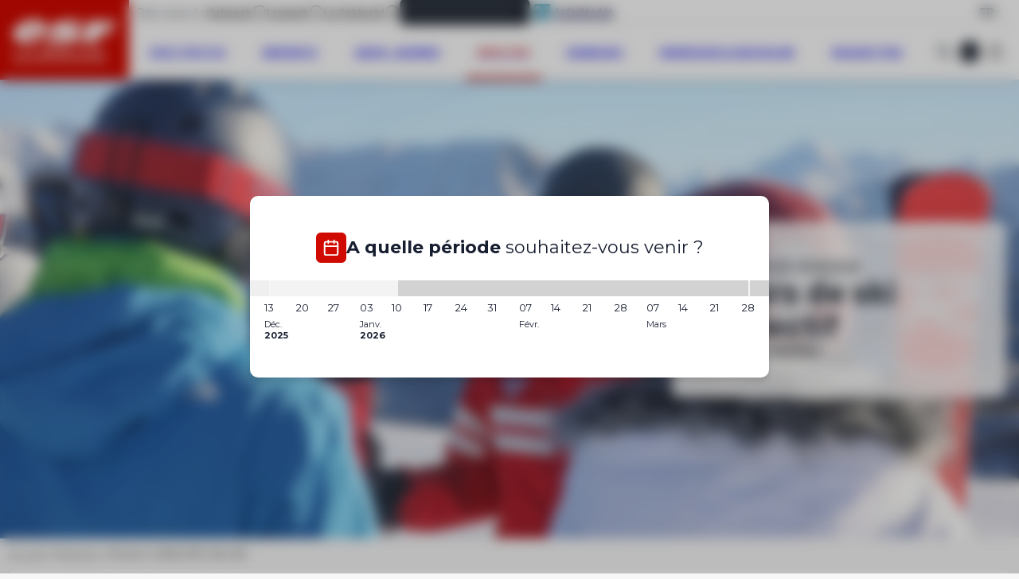

--- FILE ---
content_type: text/html; charset=utf-8
request_url: https://www.esf-labresse.com/adultes/cours-de-ski/
body_size: 22236
content:
<!DOCTYPE html><html lang="fr"><head><meta charSet="utf-8"/><meta name="viewport" content="width=device-width"/><title>Cours collectifs de ski Tous niveaux - esf La Bresse</title><meta name="description" content=""/><meta name="robots" content="index, follow"/><meta name="format-detection" content="telephone=no, date=no, email=no, address=no"/><link rel="canonical" href="https://www.esf-labresse.com/adultes/cours-de-ski/"/><link rel="alternate" hrefLang="fr" href="https://www.esf-labresse.com/adultes/cours-de-ski/"/><link rel="alternate" hrefLang="en" href="https://www.ski-school-labresse.co.uk/adults/ski-group-lessons/"/><meta name="next-head-count" content="9"/><link rel="preload" href="/_next/static/media/61d96c4884191721-s.p.woff2" as="font" type="font/woff2" crossorigin="anonymous" data-next-font="size-adjust"/><link rel="preload" href="/_next/static/media/6ad0344ed98ac2e9-s.p.woff2" as="font" type="font/woff2" crossorigin="anonymous" data-next-font="size-adjust"/><link rel="preload" href="/_next/static/media/904be59b21bd51cb-s.p.woff2" as="font" type="font/woff2" crossorigin="anonymous" data-next-font="size-adjust"/><link rel="preload" href="/_next/static/css/aba317ddb1e44652.css" as="style"/><link rel="stylesheet" href="/_next/static/css/aba317ddb1e44652.css" data-n-g=""/><link rel="preload" href="/_next/static/css/2d20b2abeccce3f2.css" as="style"/><link rel="stylesheet" href="/_next/static/css/2d20b2abeccce3f2.css"/><link rel="preload" href="/_next/static/css/81878097a6bb4f74.css" as="style"/><link rel="stylesheet" href="/_next/static/css/81878097a6bb4f74.css"/><noscript data-n-css=""></noscript><script defer="" nomodule="" src="/_next/static/chunks/polyfills-42372ed130431b0a.js"></script><script defer="" src="/_next/static/chunks/792.32d13669de2dc900.js"></script><script defer="" src="/_next/static/chunks/915.d731a3c07d91a71c.js"></script><script defer="" src="/_next/static/chunks/617.20aea491ad46007f.js"></script><script defer="" src="/_next/static/chunks/536.14671510edea62d8.js"></script><script src="/_next/static/chunks/webpack-534b5da895114742.js" defer=""></script><script src="/_next/static/chunks/framework-97d94e38d2b990d3.js" defer=""></script><script src="/_next/static/chunks/main-7cd52a92885dc52b.js" defer=""></script><script src="/_next/static/chunks/pages/_app-8f0490aff87034d8.js" defer=""></script><script src="/_next/static/chunks/pages/%5B%5B...path%5D%5D-ce4ec9fe627dd35e.js" defer=""></script><script src="/_next/static/PTgrorxR0EFAtnaS0rSmZ/_buildManifest.js" defer=""></script><script src="/_next/static/PTgrorxR0EFAtnaS0rSmZ/_ssgManifest.js" defer=""></script><style id="__jsx-1095708183">:root{--title-font:'__Barlow_543970', '__Barlow_Fallback_543970', sans-serif;--content-font:'__Montserrat_50e27d', '__Montserrat_Fallback_50e27d', sans-serif}</style></head><body><div id="__next"><div class="navigation navigation--white-background"><div class="navigation__brand"><div class="navigation__brand-inner"><a tabindex="0" class="esf-logo esf-logo--bottom esf-logo--auto" data-state="closed" href="https://www.esf-labresse.com/"><svg width="110" height="27" viewBox="0 0 110 27" xmlns="http://www.w3.org/2000/svg" class="esf-logo__image"><path d="M22.94 9.88c0 .32-.21.54-.43.54h-5.36c-.32 0-.53-.22-.53-.54v-.22a4.5 4.5 0 0 1 3.96-2.3c1.82 0 2.68 1.2 2.47 2.63l-.1-.11zm-7.93 5.56h19.4a1.09 1.09 0 0 0 1.07-.76C38.7 6.06 32.38.82 22.3.82 12.97.82 3.86 5.84 1.07 13.81c-2.9 8.29 4.18 12.1 13.3 12.1 6.43 0 14.57-2.4 18.76-7.63l.1-.33c0-.22-.21-.54-.53-.54H20.58a1.06 1.06 0 0 0-.86.43 4.3 4.3 0 0 1-3.21 1.53c-2.79 0-2.68-1.85-2.15-3.71.22-.33.43-.44.65-.44v.22zm18.87 8.51c-.22 0-.43-.21-.43-.43l.21-.44 6-5.56c.22-.22.54-.33.76-.33l.42.1h.11c2.68 1.32 6 2.19 9.97 2.19 0 0 4.4-.22 4.72-1.31.43-1.1-1.82-1.1-3.22-1.31L49 16.53C42.56 16 37.52 13.91 38.7 10.2c1.72-5.56 12.86-8.73 22.94-8.73 4.93 0 9.33.55 13.3 1.75.21.11.32.33.32.55v.43L69.9 9.22s-.43.33-.75.33h-.43a25.06 25.06 0 0 0-8.58-1.64c-1.5 0-3.75.33-4.07 1.31-.22.88 1.82 1.1 3.1 1.2l3.65.44c6.97.76 11.58 2.73 10.3 6.76-1.83 5.68-12.87 8.52-22.95 8.52-5.47 0-11.58-.77-16.3-1.97v-.22zm58.53-6.98c-.21 0-.43.1-.43.33l-2.14 6.87c-.07.23-.22.43-.41.57-.2.14-.43.2-.67.2H74.08c-.32 0-.54-.33-.54-.55v-.22L80.08 2.9a1.06 1.06 0 0 1 1.07-.76h28.1c.31 0 .53.33.53.55v.21l-1.61 5.02c-.07.21-.2.4-.37.54-.17.13-.38.21-.6.23H94.88c-.22 0-.43.1-.43.32l-.43 1.31v.22c0 .33.21.55.53.55h10.4c.22 0 .43.22.43.54v.22l-1.4 4.58a1.08 1.08 0 0 1-1.06.66H92.3v-.11"></path></svg><span class="esf-logo__school-name">La Bresse</span><style>@import url('https://fonts.googleapis.com/css2?family=Montserrat&display=swap&text=LA BRESSE');</style></a></div></div><div class="navigation__content"><div class="navigation__top"><div class="navigation__left"><div class="villages"><span>Des cours à<!-- --> :</span><a class="village" href="https://www.esf-labresse.com/la-bresse-hohneck/">Hohneck<svg viewBox="0 0 24 24" width="24" height="24"><path d="M12 3a9 9 0 1 0 0 18 9 9 0 0 0 0-18ZM1 12C1 5.925 5.925 1 12 1s11 4.925 11 11-4.925 11-11 11S1 18.075 1 12Z"></path><path d="M12 3a9 9 0 1 0 0 18 9 9 0 0 0 0-18ZM1 12C1 5.925 5.925 1 12 1s11 4.925 11 11-4.925 11-11 11S1 18.075 1 12Z"></path><path d="M12 11a1 1 0 0 1 1 1v4a1 1 0 1 1-2 0v-4a1 1 0 0 1 1-1ZM11 8a1 1 0 0 1 1-1h.01a1 1 0 1 1 0 2H12a1 1 0 0 1-1-1Z"></path></svg></a><a class="village" href="https://www.esf-labresse.com/lispach/">Lispach<svg viewBox="0 0 24 24" width="24" height="24"><path d="M12 3a9 9 0 1 0 0 18 9 9 0 0 0 0-18ZM1 12C1 5.925 5.925 1 12 1s11 4.925 11 11-4.925 11-11 11S1 18.075 1 12Z"></path><path d="M12 3a9 9 0 1 0 0 18 9 9 0 0 0 0-18ZM1 12C1 5.925 5.925 1 12 1s11 4.925 11 11-4.925 11-11 11S1 18.075 1 12Z"></path><path d="M12 11a1 1 0 0 1 1 1v4a1 1 0 1 1-2 0v-4a1 1 0 0 1 1-1ZM11 8a1 1 0 0 1 1-1h.01a1 1 0 1 1 0 2H12a1 1 0 0 1-1-1Z"></path></svg></a><a class="village" href="https://www.esf-labresse.com/la-schlucht/">La Schlucht<svg viewBox="0 0 24 24" width="24" height="24"><path d="M12 3a9 9 0 1 0 0 18 9 9 0 0 0 0-18ZM1 12C1 5.925 5.925 1 12 1s11 4.925 11 11-4.925 11-11 11S1 18.075 1 12Z"></path><path d="M12 3a9 9 0 1 0 0 18 9 9 0 0 0 0-18ZM1 12C1 5.925 5.925 1 12 1s11 4.925 11 11-4.925 11-11 11S1 18.075 1 12Z"></path><path d="M12 11a1 1 0 0 1 1 1v4a1 1 0 1 1-2 0v-4a1 1 0 0 1 1-1ZM11 8a1 1 0 0 1 1-1h.01a1 1 0 1 1 0 2H12a1 1 0 0 1-1-1Z"></path></svg></a></div><div class="top-map"><a aria-label="Voir sur la carte" class="button_button__cl3hC top-map__link top-map__link--desktop button_link__vxHZp button_compact__mMxqg button_iconOnly__0LkKw"><svg viewBox="0 0 24 24" width="24" height="24" class="top-map__icon"><path fill-rule="evenodd" d="M12 0c5.514 0 10 4.307 10 9.6.036 7.728-8.895 13.919-9.275 14.177a1.29 1.29 0 0 1-1.45 0c-.38-.258-9.311-6.449-9.275-14.183C2 4.307 6.486 0 12 0Zm0 2.4c-4.136 0-7.5 3.23-7.5 7.2-.026 5.33 5.486 10.113 7.5 11.682 2.015-1.568 7.526-6.35 7.5-11.676C19.5 5.63 16.136 2.4 12 2.4Zm0 2.4c2.757 0 5 2.153 5 4.8s-2.243 4.8-5 4.8-5-2.153-5-4.8 2.243-4.8 5-4.8Zm0 2.4c-1.379 0-2.5 1.076-2.5 2.4 0 1.324 1.121 2.4 2.5 2.4s2.5-1.076 2.5-2.4c0-1.324-1.121-2.4-2.5-2.4Z" clip-rule="evenodd"></path></svg><div class="top-map__title">Voir sur la carte</div><svg viewBox="0 0 24 24" width="24" height="24"><path d="M5.293 8.293a1 1 0 0 1 1.414 0L12 13.586l5.293-5.293a1 1 0 1 1 1.414 1.414l-6 6a1 1 0 0 1-1.414 0l-6-6a1 1 0 0 1 0-1.414Z"></path></svg></a><button type="button" aria-label="Voir sur la carte" class="button_button__cl3hC top-map__link top-map__link--mobile button_secondary__px_iI button_compact__mMxqg button_iconOnly__0LkKw"><svg viewBox="0 0 24 24" width="24" height="24" class="top-map__icon"><path fill-rule="evenodd" d="M12 0c5.514 0 10 4.307 10 9.6.036 7.728-8.895 13.919-9.275 14.177a1.29 1.29 0 0 1-1.45 0c-.38-.258-9.311-6.449-9.275-14.183C2 4.307 6.486 0 12 0Zm0 2.4c-4.136 0-7.5 3.23-7.5 7.2-.026 5.33 5.486 10.113 7.5 11.682 2.015-1.568 7.526-6.35 7.5-11.676C19.5 5.63 16.136 2.4 12 2.4Zm0 2.4c2.757 0 5 2.153 5 4.8s-2.243 4.8-5 4.8-5-2.153-5-4.8 2.243-4.8 5-4.8Zm0 2.4c-1.379 0-2.5 1.076-2.5 2.4 0 1.324 1.121 2.4 2.5 2.4s2.5-1.076 2.5-2.4c0-1.324-1.121-2.4-2.5-2.4Z" clip-rule="evenodd"></path></svg></button></div><div class="top-mex-link"><a href="https://labresse.montagne-experiences.com" target="__blank" class="mex-link__link" aria-label="Activités été"><svg width="30" height="20" viewBox="0 0 30 20" fill="none" xmlns="http://www.w3.org/2000/svg"><path d="M24.8589 0.335207C24.6144 0.118245 24.2986 -0.00108074 23.9717 7.3766e-06H23.8997L22.7397 0.00320738C21.9669 0.00480738 21.1937 0.00600738 20.4205 0.0168074L15.7825 0.0656074C12.6905 0.0964074 9.59851 0.136807 6.50651 0.218807C6.27465 0.222557 6.04992 0.29951 5.86442 0.438665C5.67893 0.577821 5.54218 0.772057 5.47371 0.993607C5.45251 1.06681 5.43851 1.14161 5.43171 1.21721L5.42851 1.32681L5.43011 1.39881L5.45811 2.55681C5.47891 3.32881 5.48771 4.10081 5.53011 4.87241C5.57251 5.64441 5.63251 6.41601 5.63491 7.18801C5.63691 7.95961 5.61211 8.73161 5.60211 9.50321C5.53891 12.5908 5.36291 15.678 5.30091 18.7656C5.29571 19.1028 5.44491 19.4432 5.69811 19.6696C5.88952 19.8436 6.13132 19.9522 6.38851 19.9796L6.51171 19.9864L6.58451 19.988C6.97091 19.9964 7.35731 19.9964 7.74451 19.9972C8.51691 20 9.29011 20.0036 10.0629 19.9904L11.2229 19.9772L12.3821 19.9468C13.1549 19.9308 13.9281 19.8948 14.7013 19.8668C17.7933 19.7328 20.8853 19.554 23.9773 19.514C24.0828 19.5135 24.1871 19.4911 24.2836 19.4483C24.38 19.4055 24.4666 19.3431 24.5377 19.2652C24.6113 19.1881 24.6676 19.0962 24.7029 18.9956C24.7397 18.8984 24.7493 18.7784 24.7529 18.6876C24.7737 18.3016 24.8121 17.9156 24.8449 17.5296C24.9189 16.7576 24.9409 15.986 24.9713 15.2144L25.1493 10.5832C25.2621 7.49561 25.2821 4.40841 25.3013 1.32081C25.3017 1.1345 25.2624 0.95025 25.1861 0.780308C25.1097 0.610366 24.9985 0.458634 24.8589 0.335207Z" fill="#3F97B5"></path><path d="M28.4992 11.1173V11.1149C28.5014 11.1063 28.5006 11.0973 28.4968 11.0893C28.4968 11.0885 28.4956 11.0885 28.4952 11.0877C28.4944 11.0865 28.4932 11.0865 28.4924 11.0857C28.4878 11.0783 28.4807 11.0728 28.4724 11.0701C28.4688 11.0693 28.4652 11.0709 28.4616 11.0709C28.456 11.0709 28.4504 11.0697 28.4448 11.0725L28.4428 11.0737C27.8628 11.3709 27.2364 11.5841 26.6128 11.7833C25.9872 11.9753 25.3492 12.1473 24.7056 12.2205C23.404 12.3297 22.0788 12.3457 20.8152 12.0445C19.5504 11.7497 18.38 11.1461 17.3024 10.4133C17.0308 10.2353 16.7644 10.0397 16.504 9.8505C16.2474 9.65649 16.0027 9.44718 15.7712 9.2237C15.3048 8.7769 14.8816 8.2801 14.4592 7.7757C14.0352 7.2717 13.6116 6.7557 13.1244 6.2825C12.8414 6.00372 12.5326 5.75246 12.202 5.5321C12.174 5.4721 12.1436 5.4133 12.1168 5.3525L11.9172 4.8753C11.8452 4.6993 11.7636 4.5273 11.6732 4.3601C11.4892 4.0265 11.268 3.7069 10.9824 3.4249C10.6992 3.1481 10.332 2.8929 9.87763 2.8201C9.65394 2.78396 9.42507 2.79678 9.20683 2.8577C9.0007 2.91618 8.80528 3.00734 8.62803 3.1277L8.49523 3.2225L8.39523 3.3093L8.19523 3.4817L7.79603 3.8269L6.99723 4.5173L0.608426 10.0393L0.607626 10.0401C0.57219 10.071 0.544218 10.1095 0.525812 10.1528C0.507405 10.1961 0.499043 10.243 0.501352 10.2899C0.503662 10.3369 0.516584 10.3827 0.539147 10.424C0.56171 10.4652 0.593328 10.5008 0.631626 10.5281C0.681479 10.5632 0.740611 10.5827 0.801553 10.5842C0.862495 10.5857 0.922513 10.5691 0.974026 10.5365C2.08128 9.82972 3.2001 9.14123 4.33003 8.4713C5.46003 7.8033 6.60043 7.1513 7.76283 6.5533C8.34443 6.2573 8.93203 5.9701 9.52883 5.7337C9.82483 5.6181 10.1304 5.5101 10.416 5.4593C10.4872 5.4465 10.5548 5.4401 10.6136 5.4401C10.6424 5.4401 10.668 5.4425 10.6864 5.4461C10.7104 5.4501 10.7572 5.4633 10.7912 5.4717C10.866 5.4893 10.94 5.5097 11.0128 5.5345C11.1484 5.5777 11.2812 5.6285 11.4108 5.6869C11.6979 6.35197 12.0523 6.98594 12.4684 7.5789C13.3164 8.7685 14.3684 9.7829 15.5016 10.6509C16.0676 11.0845 16.6516 11.4989 17.2664 11.8749C17.8852 12.2441 18.5412 12.5649 19.232 12.7989C19.9216 13.0369 20.6492 13.1653 21.372 13.1925C22.0948 13.2225 22.8112 13.1613 23.5132 13.0581C23.8637 13.0063 24.2125 12.9441 24.5592 12.8717C24.9092 12.7969 25.2544 12.6997 25.5912 12.5825C26.2652 12.3473 26.8936 12.0253 27.5248 11.7197L27.5276 11.7185L27.5296 11.7173L28.4816 11.1405C28.484 11.1393 28.4844 11.1365 28.486 11.1345C28.492 11.1293 28.498 11.1245 28.4992 11.1173Z" fill="#ffffff"></path></svg><span class="mex-link__title">Activités été</span></a></div></div><div class="navigation__right"><div class="flags"><button class="flags__current">fr<svg viewBox="0 0 24 24" width="24" height="24" class="flags__chevron"><path d="M5.293 8.293a1 1 0 0 1 1.414 0L12 13.586l5.293-5.293a1 1 0 1 1 1.414 1.414l-6 6a1 1 0 0 1-1.414 0l-6-6a1 1 0 0 1 0-1.414Z"></path></svg></button></div></div></div><nav class="navigation__bottom"><ul class="navigation__items"><li class="navigation__item"><a class="navigation__link" href="https://www.esf-labresse.com/tout-petits/"><span>Tout petits</span> <span>2 à 5 ans</span></a></li><li class="navigation__item"><a class="navigation__link" href="https://www.esf-labresse.com/enfants/"><span>Enfants</span> <span>5 - 12 ans</span></a></li><li class="navigation__item"><a class="navigation__link" href="https://www.esf-labresse.com/ados/"><span>Ados-Jeunes</span> <span>À partir de 13 ans</span></a></li><li class="navigation__item"><a class="navigation__link" aria-current="page" href="https://www.esf-labresse.com/adultes/"><span>Adultes</span> <span>Technique, plaisir</span></a></li><li class="navigation__item"><a class="navigation__link" href="https://www.esf-labresse.com/handiski/"><span>Handiski</span> <span>La glisse pour tous</span></a></li><li class="navigation__item"><a class="navigation__link" href="https://www.esf-labresse.com/ski-nordique-et-biathlon/"><span>Nordique & Biathlon</span> <span>à Lispach</span></a></li><li class="navigation__item"><a class="navigation__link" href="https://www.esf-labresse.com/raquettes-et-snooc/"><span>Raquettes</span> <span>Evasion nature</span></a></li><li class="navigation__contact-item"><a class="navigation__contact" href="https://www.esf-labresse.com/contact/"><span>Contactez-nous</span></a></li><ul class="footer__navigation--other-items"></ul><div class="media-items"><div class="villages"><span>Des cours à<!-- --> :</span><a class="village" href="https://www.esf-labresse.com/la-bresse-hohneck/">Hohneck<svg viewBox="0 0 24 24" width="24" height="24"><path d="M12 3a9 9 0 1 0 0 18 9 9 0 0 0 0-18ZM1 12C1 5.925 5.925 1 12 1s11 4.925 11 11-4.925 11-11 11S1 18.075 1 12Z"></path><path d="M12 3a9 9 0 1 0 0 18 9 9 0 0 0 0-18ZM1 12C1 5.925 5.925 1 12 1s11 4.925 11 11-4.925 11-11 11S1 18.075 1 12Z"></path><path d="M12 11a1 1 0 0 1 1 1v4a1 1 0 1 1-2 0v-4a1 1 0 0 1 1-1ZM11 8a1 1 0 0 1 1-1h.01a1 1 0 1 1 0 2H12a1 1 0 0 1-1-1Z"></path></svg></a><a class="village" href="https://www.esf-labresse.com/lispach/">Lispach<svg viewBox="0 0 24 24" width="24" height="24"><path d="M12 3a9 9 0 1 0 0 18 9 9 0 0 0 0-18ZM1 12C1 5.925 5.925 1 12 1s11 4.925 11 11-4.925 11-11 11S1 18.075 1 12Z"></path><path d="M12 3a9 9 0 1 0 0 18 9 9 0 0 0 0-18ZM1 12C1 5.925 5.925 1 12 1s11 4.925 11 11-4.925 11-11 11S1 18.075 1 12Z"></path><path d="M12 11a1 1 0 0 1 1 1v4a1 1 0 1 1-2 0v-4a1 1 0 0 1 1-1ZM11 8a1 1 0 0 1 1-1h.01a1 1 0 1 1 0 2H12a1 1 0 0 1-1-1Z"></path></svg></a><a class="village" href="https://www.esf-labresse.com/la-schlucht/">La Schlucht<svg viewBox="0 0 24 24" width="24" height="24"><path d="M12 3a9 9 0 1 0 0 18 9 9 0 0 0 0-18ZM1 12C1 5.925 5.925 1 12 1s11 4.925 11 11-4.925 11-11 11S1 18.075 1 12Z"></path><path d="M12 3a9 9 0 1 0 0 18 9 9 0 0 0 0-18ZM1 12C1 5.925 5.925 1 12 1s11 4.925 11 11-4.925 11-11 11S1 18.075 1 12Z"></path><path d="M12 11a1 1 0 0 1 1 1v4a1 1 0 1 1-2 0v-4a1 1 0 0 1 1-1ZM11 8a1 1 0 0 1 1-1h.01a1 1 0 1 1 0 2H12a1 1 0 0 1-1-1Z"></path></svg></a></div><div class="top-mex-link"><a href="https://labresse.montagne-experiences.com" target="__blank" class="mex-link__link" aria-label="Activités été"><svg width="30" height="20" viewBox="0 0 30 20" fill="none" xmlns="http://www.w3.org/2000/svg"><path d="M24.8589 0.335207C24.6144 0.118245 24.2986 -0.00108074 23.9717 7.3766e-06H23.8997L22.7397 0.00320738C21.9669 0.00480738 21.1937 0.00600738 20.4205 0.0168074L15.7825 0.0656074C12.6905 0.0964074 9.59851 0.136807 6.50651 0.218807C6.27465 0.222557 6.04992 0.29951 5.86442 0.438665C5.67893 0.577821 5.54218 0.772057 5.47371 0.993607C5.45251 1.06681 5.43851 1.14161 5.43171 1.21721L5.42851 1.32681L5.43011 1.39881L5.45811 2.55681C5.47891 3.32881 5.48771 4.10081 5.53011 4.87241C5.57251 5.64441 5.63251 6.41601 5.63491 7.18801C5.63691 7.95961 5.61211 8.73161 5.60211 9.50321C5.53891 12.5908 5.36291 15.678 5.30091 18.7656C5.29571 19.1028 5.44491 19.4432 5.69811 19.6696C5.88952 19.8436 6.13132 19.9522 6.38851 19.9796L6.51171 19.9864L6.58451 19.988C6.97091 19.9964 7.35731 19.9964 7.74451 19.9972C8.51691 20 9.29011 20.0036 10.0629 19.9904L11.2229 19.9772L12.3821 19.9468C13.1549 19.9308 13.9281 19.8948 14.7013 19.8668C17.7933 19.7328 20.8853 19.554 23.9773 19.514C24.0828 19.5135 24.1871 19.4911 24.2836 19.4483C24.38 19.4055 24.4666 19.3431 24.5377 19.2652C24.6113 19.1881 24.6676 19.0962 24.7029 18.9956C24.7397 18.8984 24.7493 18.7784 24.7529 18.6876C24.7737 18.3016 24.8121 17.9156 24.8449 17.5296C24.9189 16.7576 24.9409 15.986 24.9713 15.2144L25.1493 10.5832C25.2621 7.49561 25.2821 4.40841 25.3013 1.32081C25.3017 1.1345 25.2624 0.95025 25.1861 0.780308C25.1097 0.610366 24.9985 0.458634 24.8589 0.335207Z" fill="#3F97B5"></path><path d="M28.4992 11.1173V11.1149C28.5014 11.1063 28.5006 11.0973 28.4968 11.0893C28.4968 11.0885 28.4956 11.0885 28.4952 11.0877C28.4944 11.0865 28.4932 11.0865 28.4924 11.0857C28.4878 11.0783 28.4807 11.0728 28.4724 11.0701C28.4688 11.0693 28.4652 11.0709 28.4616 11.0709C28.456 11.0709 28.4504 11.0697 28.4448 11.0725L28.4428 11.0737C27.8628 11.3709 27.2364 11.5841 26.6128 11.7833C25.9872 11.9753 25.3492 12.1473 24.7056 12.2205C23.404 12.3297 22.0788 12.3457 20.8152 12.0445C19.5504 11.7497 18.38 11.1461 17.3024 10.4133C17.0308 10.2353 16.7644 10.0397 16.504 9.8505C16.2474 9.65649 16.0027 9.44718 15.7712 9.2237C15.3048 8.7769 14.8816 8.2801 14.4592 7.7757C14.0352 7.2717 13.6116 6.7557 13.1244 6.2825C12.8414 6.00372 12.5326 5.75246 12.202 5.5321C12.174 5.4721 12.1436 5.4133 12.1168 5.3525L11.9172 4.8753C11.8452 4.6993 11.7636 4.5273 11.6732 4.3601C11.4892 4.0265 11.268 3.7069 10.9824 3.4249C10.6992 3.1481 10.332 2.8929 9.87763 2.8201C9.65394 2.78396 9.42507 2.79678 9.20683 2.8577C9.0007 2.91618 8.80528 3.00734 8.62803 3.1277L8.49523 3.2225L8.39523 3.3093L8.19523 3.4817L7.79603 3.8269L6.99723 4.5173L0.608426 10.0393L0.607626 10.0401C0.57219 10.071 0.544218 10.1095 0.525812 10.1528C0.507405 10.1961 0.499043 10.243 0.501352 10.2899C0.503662 10.3369 0.516584 10.3827 0.539147 10.424C0.56171 10.4652 0.593328 10.5008 0.631626 10.5281C0.681479 10.5632 0.740611 10.5827 0.801553 10.5842C0.862495 10.5857 0.922513 10.5691 0.974026 10.5365C2.08128 9.82972 3.2001 9.14123 4.33003 8.4713C5.46003 7.8033 6.60043 7.1513 7.76283 6.5533C8.34443 6.2573 8.93203 5.9701 9.52883 5.7337C9.82483 5.6181 10.1304 5.5101 10.416 5.4593C10.4872 5.4465 10.5548 5.4401 10.6136 5.4401C10.6424 5.4401 10.668 5.4425 10.6864 5.4461C10.7104 5.4501 10.7572 5.4633 10.7912 5.4717C10.866 5.4893 10.94 5.5097 11.0128 5.5345C11.1484 5.5777 11.2812 5.6285 11.4108 5.6869C11.6979 6.35197 12.0523 6.98594 12.4684 7.5789C13.3164 8.7685 14.3684 9.7829 15.5016 10.6509C16.0676 11.0845 16.6516 11.4989 17.2664 11.8749C17.8852 12.2441 18.5412 12.5649 19.232 12.7989C19.9216 13.0369 20.6492 13.1653 21.372 13.1925C22.0948 13.2225 22.8112 13.1613 23.5132 13.0581C23.8637 13.0063 24.2125 12.9441 24.5592 12.8717C24.9092 12.7969 25.2544 12.6997 25.5912 12.5825C26.2652 12.3473 26.8936 12.0253 27.5248 11.7197L27.5276 11.7185L27.5296 11.7173L28.4816 11.1405C28.484 11.1393 28.4844 11.1365 28.486 11.1345C28.492 11.1293 28.498 11.1245 28.4992 11.1173Z" fill="#ffffff"></path></svg><span class="mex-link__title">Activités été</span></a></div><div class="media-items__down"><div class="top-map"><a aria-label="Voir sur la carte" class="button_button__cl3hC top-map__link top-map__link--desktop button_link__vxHZp button_compact__mMxqg button_iconOnly__0LkKw"><svg viewBox="0 0 24 24" width="24" height="24" class="top-map__icon"><path fill-rule="evenodd" d="M12 0c5.514 0 10 4.307 10 9.6.036 7.728-8.895 13.919-9.275 14.177a1.29 1.29 0 0 1-1.45 0c-.38-.258-9.311-6.449-9.275-14.183C2 4.307 6.486 0 12 0Zm0 2.4c-4.136 0-7.5 3.23-7.5 7.2-.026 5.33 5.486 10.113 7.5 11.682 2.015-1.568 7.526-6.35 7.5-11.676C19.5 5.63 16.136 2.4 12 2.4Zm0 2.4c2.757 0 5 2.153 5 4.8s-2.243 4.8-5 4.8-5-2.153-5-4.8 2.243-4.8 5-4.8Zm0 2.4c-1.379 0-2.5 1.076-2.5 2.4 0 1.324 1.121 2.4 2.5 2.4s2.5-1.076 2.5-2.4c0-1.324-1.121-2.4-2.5-2.4Z" clip-rule="evenodd"></path></svg><div class="top-map__title">Voir sur la carte</div><svg viewBox="0 0 24 24" width="24" height="24"><path d="M5.293 8.293a1 1 0 0 1 1.414 0L12 13.586l5.293-5.293a1 1 0 1 1 1.414 1.414l-6 6a1 1 0 0 1-1.414 0l-6-6a1 1 0 0 1 0-1.414Z"></path></svg></a><button type="button" aria-label="Voir sur la carte" class="button_button__cl3hC top-map__link top-map__link--mobile button_secondary__px_iI button_compact__mMxqg button_iconOnly__0LkKw"><svg viewBox="0 0 24 24" width="24" height="24" class="top-map__icon"><path fill-rule="evenodd" d="M12 0c5.514 0 10 4.307 10 9.6.036 7.728-8.895 13.919-9.275 14.177a1.29 1.29 0 0 1-1.45 0c-.38-.258-9.311-6.449-9.275-14.183C2 4.307 6.486 0 12 0Zm0 2.4c-4.136 0-7.5 3.23-7.5 7.2-.026 5.33 5.486 10.113 7.5 11.682 2.015-1.568 7.526-6.35 7.5-11.676C19.5 5.63 16.136 2.4 12 2.4Zm0 2.4c2.757 0 5 2.153 5 4.8s-2.243 4.8-5 4.8-5-2.153-5-4.8 2.243-4.8 5-4.8Zm0 2.4c-1.379 0-2.5 1.076-2.5 2.4 0 1.324 1.121 2.4 2.5 2.4s2.5-1.076 2.5-2.4c0-1.324-1.121-2.4-2.5-2.4Z" clip-rule="evenodd"></path></svg></button></div><div class="socials"><a class="socials__link social__link--facebook" href="https://www.facebook.com/esflabresse" aria-label="Facebook" target="_blank" rel="noopener, noreferrer" data-state="closed"><svg viewBox="0 0 24 24" width="24" height="24" class="socials__icon"><path d="M8.492 12H6V7.846h2.492V5.354C8.492 2.03 9.877 0 13.754 0h3.323v4.154h-2.03c-1.662 0-1.662.461-1.662 1.661v2.031h3.692L16.615 12h-3.23v12H8.492V12z"></path></svg></a><a class="socials__link social__link--instagram" href="https://www.instagram.com/esflabresse" aria-label="Instagram" target="_blank" rel="noopener, noreferrer" data-state="closed"><svg viewBox="0 0 24 24" width="24" height="24" class="socials__icon"><path d="M17.503 0H6.497A6.504 6.504 0 000 6.497v11.007A6.504 6.504 0 006.497 24h11.007A6.504 6.504 0 0024 17.504V6.497A6.504 6.504 0 0017.503 0zM12 18.562A6.57 6.57 0 015.438 12 6.57 6.57 0 0112 5.438 6.57 6.57 0 0118.562 12 6.57 6.57 0 0112 18.562zm6.72-11.577c-1.07 0-1.94-.87-1.94-1.939 0-1.07.87-1.94 1.94-1.94 1.069 0 1.939.87 1.939 1.94 0 1.07-.87 1.94-1.94 1.94z"></path><path d="M12 7.428A4.577 4.577 0 007.429 12c0 2.52 2.05 4.571 4.571 4.571 2.52 0 4.571-2.05 4.571-4.571 0-2.52-2.05-4.572-4.571-4.572zM18.72 4.514a.533.533 0 100 1.066.533.533 0 000-1.066z"></path></svg></a></div><div class="navigation-search"><button class="navigation-search__toggle" aria-label="Afficher la recherche" data-state="closed"><svg viewBox="0 0 24 24" width="24" height="24" class="navigation-search__toggle-icon"><path d="M9.75 0a9.75 9.75 0 0 1 7.87 15.5l5.94 5.94a1.5 1.5 0 0 1-2.12 2.12l-5.94-5.94A9.75 9.75 0 1 1 9.75 0Zm0 2.25a7.5 7.5 0 1 0 0 15 7.5 7.5 0 0 0 0-15Z"></path></svg></button></div></div></div></ul><div class="navigation-search"><button class="navigation-search__toggle" aria-label="Afficher la recherche" data-state="closed"><svg viewBox="0 0 24 24" width="24" height="24" class="navigation-search__toggle-icon"><path d="M9.75 0a9.75 9.75 0 0 1 7.87 15.5l5.94 5.94a1.5 1.5 0 0 1-2.12 2.12l-5.94-5.94A9.75 9.75 0 1 1 9.75 0Zm0 2.25a7.5 7.5 0 1 0 0 15 7.5 7.5 0 0 0 0-15Z"></path></svg></button></div><a aria-label="Mon compte" class="button_button__cl3hC account-button_button__4jl7N main-navigation__account button_transparent__hIGYh button_iconOnly__0LkKw" href="https://www.esf-labresse.com/mon-compte/"><svg viewBox="0 0 24 24" width="24" height="24" class="account-button_icon__FDAsW"><path d="M4.464 15.434A5 5 0 0 1 8 13.969h8a5 5 0 0 1 5 5v2a1 1 0 1 1-2 0v-2a3 3 0 0 0-3-3H8a3 3 0 0 0-3 3v2a1 1 0 1 1-2 0v-2a5 5 0 0 1 1.464-3.535ZM12 3.97a3 3 0 1 0 0 6 3 3 0 0 0 0-6Zm-5 3a5 5 0 1 1 10 0 5 5 0 0 1-10 0Z"></path></svg><span>Mon compte</span></a><a class="navigation__cart" href="https://www.esf-labresse.com/panier/"><svg viewBox="0 0 24 24" width="24" height="24" class="navigation__cart-icon"><path fill-rule="evenodd" d="M9.076 5.455a3.024 3.024 0 0 1 6.048 0v.687H9.076v-.687ZM7.645 7.573v2.09a.715.715 0 0 0 1.43 0v-2.09h6.05v2.09a.715.715 0 0 0 1.43 0v-2.09h2.586c.097 0 .176.077.18.173l.448 13.638a.179.179 0 0 1-.178.185H4.61a.179.179 0 0 1-.179-.185l.45-13.638a.179.179 0 0 1 .178-.173h2.586Zm0-1.43v-.688a4.455 4.455 0 1 1 8.91 0v.687h2.586c.869 0 1.58.69 1.61 1.557l.448 13.638A1.61 1.61 0 0 1 19.59 23H4.61A1.61 1.61 0 0 1 3 21.337L3.45 7.7A1.61 1.61 0 0 1 5.06 6.142h2.586Z" clip-rule="evenodd"></path></svg><span class="visually-hidden">Mon panier</span></a><button class="toggle"><svg width="100" height="100" viewBox="0 0 100 100" class="toggle__icon"><path stroke-linecap="round" class="toggle__path toggle__path--1" d="M 20,29.000046 H 80.000231 C 80.000231,29.000046 94.498839,28.817352 94.532987,66.711331 94.543142,77.980673 90.966081,81.670246 85.259173,81.668997 79.552261,81.667751 75.000211,74.999942 75.000211,74.999942 L 25.000021,25.000058"></path><path stroke-linecap="round" class="toggle__path toggle__path--2" d="M 20,50 H 80"></path><path stroke-linecap="round" class="toggle__path toggle__path--3" d="M 20,70.999954 H 80.000231 C 80.000231,70.999954 94.498839,71.182648 94.532987,33.288669 94.543142,22.019327 90.966081,18.329754 85.259173,18.331003 79.552261,18.332249 75.000211,25.000058 75.000211,25.000058 L 25.000021,74.999942"></path></svg></button></nav></div></div><div class="content content--produit content--cours-de-ski-adultes"><header class="header"><div class="cms header__background" data-cms-key="banner" data-cms-tooltip="Zone d&#x27;édition : Image de bandeau" data-cms-fixed-section="slide-large" data-cms-max-sections="1" data-cms-default-content="slide-large"><section data-class="slide-large" class="slide slide--large" style=""><picture class="slide__image"><source srcset="https://files.ublo.app/production/old/esflabresse/990_1000/esf19-02-nl-0020-1.jpg" media="(max-width: 991px)"><img alt="" src="https://files.ublo.app/production/old/esflabresse/1400_850/esf19-02-nl-0020-1.jpg" loading="eager" width="1400" height="850"></picture></section></div><div class="cms header__content" data-cms-key="introduction" data-cms-tooltip="Zone d&#x27;édition : Introduction" data-cms-fixed-section="title-1-seo,title-1,title-4,rich-text" data-cms-max-sections="3"><section data-class="title-4" class="title-4" style=""><div class="title-4__inner">Tous niveaux</div></section><section data-class="title-1-seo" class="title-1" style=""><h1 class="title-1__inner">Cours de ski collectif</h1></section><section data-class="rich-text" class="rich-text" style=""><div class="rich-text__inner">Pour les adultes</div></section></div></header><div class="cms information__zone" data-cms-key="zone-information" data-cms-tooltip="Zone d&#x27;édition : Zone pour information importante" data-cms-fixed-section="information-message" data-cms-fixed-content="true" data-cms-max-sections="1"></div><div class="breadcrumb"><a class="breadcrumb__item" href="https://www.esf-labresse.com/"><span>Accueil</span></a><a class="breadcrumb__item" href="https://www.esf-labresse.com/adultes/"><span>Adultes</span> <span>Technique, plaisir</span></a><span class="breadcrumb__item"><span>Cours collectifs de ski</span> <span>Tous niveaux</span></span></div><div class="period-picker"><div class="period-picker_picker__U0DzY"><div class="period-picker_inner__h0CwW"><div class="period-picker_header__5RgbZ"><div class="period-picker_iconContainer__z2XOD"><svg viewBox="0 0 24 24" width="24" height="24" class="period-picker_icon__B080C"><path d="M5 5a1 1 0 0 0-1 1v14a1 1 0 0 0 1 1h14a1 1 0 0 0 1-1V6a1 1 0 0 0-1-1H5ZM2 6a3 3 0 0 1 3-3h14a3 3 0 0 1 3 3v14a3 3 0 0 1-3 3H5a3 3 0 0 1-3-3V6Z"></path><path d="M16 1a1 1 0 0 1 1 1v4a1 1 0 1 1-2 0V2a1 1 0 0 1 1-1ZM8 1a1 1 0 0 1 1 1v4a1 1 0 0 1-2 0V2a1 1 0 0 1 1-1ZM2 10a1 1 0 0 1 1-1h18a1 1 0 1 1 0 2H3a1 1 0 0 1-1-1Z"></path></svg></div><div class="title_title__Sv_vh"><b>A quelle période</b> souhaitez-vous venir ?</div><div class="controls_controls__tgsAr" data-controls=""><button type="button" aria-label="Previous" data-control="prev" class="button_button__cl3hC controls_control___o6oD button_transparent__hIGYh button_iconOnly__0LkKw"><svg viewBox="0 0 24 24" width="24" height="24" class="controls_icon__RagCw"><path d="M4 12a1 1 0 0 1 1-1h14a1 1 0 1 1 0 2H5a1 1 0 0 1-1-1Z"></path><path d="M12.7 4.3a1 1 0 0 1 0 1.4L6.42 12l6.3 6.3a1 1 0 0 1-1.42 1.4l-7-7a1 1 0 0 1 0-1.4l7-7a1 1 0 0 1 1.42 0Z"></path></svg></button><button type="button" aria-label="Next" data-control="next" class="button_button__cl3hC controls_control___o6oD button_transparent__hIGYh button_iconOnly__0LkKw"><svg viewBox="0 0 24 24" width="24" height="24" class="controls_icon__RagCw"><path d="M4 12a1 1 0 0 1 1-1h14a1 1 0 1 1 0 2H5a1 1 0 0 1-1-1Z"></path><path d="M11.3 4.3a1 1 0 0 1 1.4 0l7 7a1 1 0 0 1 0 1.4l-7 7a1 1 0 0 1-1.4-1.4l6.29-6.3-6.3-6.3a1 1 0 0 1 0-1.4Z"></path></svg></button></div></div><div class="weeks_weeks__oKjae"><div class="weeks_item__mV4pT"><button type="button" aria-label="13/12/2025 - 20/12/2025" class="button_button__cl3hC weeks_button__nlSro"></button><div class="weeks_date__mPZh3"><div class="weeks_dateFrom__JCssU">13</div></div><span class="weeks_month__S6ekr">déc.<!-- --> <b>2025</b></span></div><div class="weeks_item__mV4pT"><button type="button" aria-label="20/12/2025 - 27/12/2025" class="button_button__cl3hC weeks_button__nlSro"></button><div class="weeks_date__mPZh3"><div class="weeks_dateFrom__JCssU">20</div></div></div><div class="weeks_item__mV4pT"><button type="button" aria-label="27/12/2025 - 03/01/2026" class="button_button__cl3hC weeks_button__nlSro"></button><div class="weeks_date__mPZh3"><div class="weeks_dateFrom__JCssU">27</div></div></div><div class="weeks_item__mV4pT"><button type="button" aria-label="03/01/2026 - 10/01/2026" class="button_button__cl3hC weeks_button__nlSro"></button><div class="weeks_date__mPZh3"><div class="weeks_dateFrom__JCssU">03</div></div><span class="weeks_month__S6ekr">janv.<!-- --> <b>2026</b></span></div><div class="weeks_item__mV4pT"><button type="button" aria-label="10/01/2026 - 17/01/2026" class="button_button__cl3hC weeks_button__nlSro"></button><div class="weeks_date__mPZh3"><div class="weeks_dateFrom__JCssU">10</div></div></div><div class="weeks_item__mV4pT"><button type="button" aria-label="17/01/2026 - 24/01/2026" class="button_button__cl3hC weeks_button__nlSro"></button><div class="weeks_date__mPZh3"><div class="weeks_dateFrom__JCssU">17</div></div></div><div class="weeks_item__mV4pT"><button type="button" aria-label="24/01/2026 - 31/01/2026" class="button_button__cl3hC weeks_button__nlSro"></button><div class="weeks_date__mPZh3"><div class="weeks_dateFrom__JCssU">24</div></div></div><div class="weeks_item__mV4pT"><button type="button" aria-label="31/01/2026 - 07/02/2026" class="button_button__cl3hC weeks_button__nlSro"></button><div class="weeks_date__mPZh3"><div class="weeks_dateFrom__JCssU">31</div></div></div><div class="weeks_item__mV4pT"><button type="button" aria-label="07/02/2026 - 14/02/2026" class="button_button__cl3hC weeks_button__nlSro"></button><div class="weeks_date__mPZh3"><div class="weeks_dateFrom__JCssU">07</div></div><span class="weeks_month__S6ekr">févr.<!-- --> </span></div><div class="weeks_item__mV4pT"><button type="button" aria-label="14/02/2026 - 21/02/2026" class="button_button__cl3hC weeks_button__nlSro"></button><div class="weeks_date__mPZh3"><div class="weeks_dateFrom__JCssU">14</div></div></div><div class="weeks_item__mV4pT"><button type="button" aria-label="21/02/2026 - 28/02/2026" class="button_button__cl3hC weeks_button__nlSro"></button><div class="weeks_date__mPZh3"><div class="weeks_dateFrom__JCssU">21</div></div></div><div class="weeks_item__mV4pT"><button type="button" aria-label="28/02/2026 - 07/03/2026" class="button_button__cl3hC weeks_button__nlSro"></button><div class="weeks_date__mPZh3"><div class="weeks_dateFrom__JCssU">28</div></div></div><div class="weeks_item__mV4pT"><button type="button" aria-label="07/03/2026 - 14/03/2026" class="button_button__cl3hC weeks_button__nlSro"></button><div class="weeks_date__mPZh3"><div class="weeks_dateFrom__JCssU">07</div></div><span class="weeks_month__S6ekr">mars<!-- --> </span></div><div class="weeks_item__mV4pT"><button type="button" aria-label="14/03/2026 - 21/03/2026" class="button_button__cl3hC weeks_button__nlSro"></button><div class="weeks_date__mPZh3"><div class="weeks_dateFrom__JCssU">14</div></div></div><div class="weeks_item__mV4pT"><button type="button" aria-label="21/03/2026 - 28/03/2026" class="button_button__cl3hC weeks_button__nlSro"></button><div class="weeks_date__mPZh3"><div class="weeks_dateFrom__JCssU">21</div><div class="weeks_dateTo__gFM6h">28</div></div></div></div></div></div></div><main class="main"><div class="main__content"><div class="villages-selector"><h3 class="villages-selector__title">Des offres adaptées à chacune de nos stations</h3><p class="villages-selector__subtitle">Pour visualiser les offres pour chaque station, cliquez sur le bouton correspondant</p><div class="villages-selector__buttons"><button class="villages-selector__button villages-selector__button--hohneck">La Bresse Hohneck</button><button class="villages-selector__button villages-selector__button--lispach">Lispach</button></div></div><article class="cms main__content-zone" data-cms-key="content" data-cms-tooltip="Zone d&#x27;édition : Offres produits"><section data-class="title-1" class="title-1" style=""><div class="title-1__inner">Cours de ski collectif Adultes</div></section><section data-class="title-2" class="title-2" style=""><h2 class="title-2__inner">Tous niveaux</h2></section><section data-class="rich-text" class="rich-text" style=""><div class="rich-text__inner"><b>Pour apprendre à maîtriser ses skis dans toutes les situations<br></b><div><span style="color: hsl(var(--grey-700)); font-size: var(--p); font-family: var(--content-font);">Quel que soit votre niveau, nos moniteurs </span><b style="color: hsl(var(--grey-700)); font-size: var(--p); font-family: var(--content-font);">esf</b><span style="color: hsl(var(--grey-700)); font-size: var(--p); font-family: var(--content-font);"> sont formés pour vous mettre en <b>confiance </b>et vous faire <b>progresser</b> sur tous les terrains.&nbsp;</span><span style="color: hsl(var(--grey-700)); font-size: var(--p); font-family: var(--content-font);">Au sein de groupes de niveau, vous aller apprendre des techniques de glisse performantes en ski.&nbsp;</span></div><div><span style="color: hsl(var(--grey-700)); font-size: var(--p); font-family: var(--content-font);">Selon les effectifs, votre cours pourra être regroupé avec des adolescents.&nbsp;</span></div><div><br></div></div></section><section data-class="product-offers-description" class="product-offers-description" style=""><div class="product-offers-description__title"><div>Cours de ski</div><div>Tous niveaux</div></div><div class="product-offers-description__text">Cours collectif en groupe de <b>12 personnes</b>&nbsp;disponible à plusieurs horaires selon la période.<div><br></div><div>A <b>Lispach</b>, les cours de ski s'arrêtent à la <b>Classe 1</b><br><div><br></div><div><b>Attention</b>, en dehors des vacances scolaires de Février, ces cours ne sont disponibles qu'à <b>Hohneck</b><br></div></div></div></section><section data-class="product-offer" class="product-offer" style="" data-villages="Hohneck" data-weeks="0,1,7,8,9,10"><div class="product-offer__inner"><div class="product-offer__top"><div class="product-offer__image"><img alt="" src="https://files.ublo.app/production/old/esflabresse/820_570/esf19-02-nl-0024.jpg" width="820" height="570" loading="eager"></div><div class="product-offer__price">A partir de <br><span style="font-size: var(--h4)"><b>165€</b></span></div><div class="product-offer__villages"><div class="product-offer__village product-offer__village-hohneck">Hohneck</div></div></div><div class="product-offer__bottom"><div class="product-offer__bottom-left"><div class="product-offer__title">5 cours de ski Adultes</div><div class="product-offer__subtitle">matin 9h00 à 11h00</div><div class="product-offer__description">Cours&nbsp;<b>Débutant&nbsp;</b>à<b> Classe 3</b></div></div><div class="product-offer__bottom-right"><table class="product-offer__information"><tbody><tr class="product-offer__row product-offer__row--empty"><td colspan="2"></td></tr><tr class="product-offer__row" data-rowformat="2"><td>Du lundi au vendredi</td><td tabindex="-1"><svg><use xmlns:xlink="http://www.w3.org/1999/xlink" href="/static/images/sprites/icons.svg#icon-calendar"></use></svg></td></tr><tr data-tool="meetings" class="product-offer__option product-offer__row" data-rowformat="4" data-ready="true"><td>Devant la garderie, parking Nord</td><td tabindex="-1"><svg><use xmlns:xlink="http://www.w3.org/1999/xlink" href="/static/images/sprites/icons.svg#icon-meeting"></use></svg></td></tr><tr class="product-offer__row product-offer__row--medal" data-rowformat="5"><td>Médaille en fin de semaine<br></td><td tabindex="-1"><svg><use xmlns:xlink="http://www.w3.org/1999/xlink" href="/static/images/sprites/icons.svg#icon-snowflake"></use></svg></td></tr></tbody></table><div class="product-offer__options"><div class="product-offer__options-toggle">Important</div><table class="product-offer__options-table"><tbody><tr class="product-offer__row product-offer__row--empty"><td colspan="2"></td></tr><tr class="product-offer__row" data-rowformat="11"><td colspan="2"><div>Non inclus :&nbsp;</div></td></tr><tr data-tool="gear" class="product-offer__row" data-rowformat="8" data-ready="true"><td>Matériel de ski</td><td tabindex="-1"><svg><use href="/static/images/sprites/icons.svg#icon-gear"></use></svg></td></tr><tr data-tool="insurance" class="product-offer__row" data-rowformat="3" data-ready="true"><td>Assurez-vous</td><td tabindex="-1"><svg><use href="/static/images/sprites/icons.svg#icon-shield"></use></svg></td></tr><tr data-tool="skiPass" class="product-offer__row" data-rowformat="5" data-ready="true"><td>Choisir mon forfait</td><td tabindex="-1"><svg><use href="/static/images/sprites/icons.svg#icon-ski-pass"></use></svg></td></tr></tbody></table></div></div></div></div><div class="product-offer__outer"><a class="product-offer__button product-offer__button--cart" tabindex="0" onclick="openBoutiqueESF('%7B%22school%22:%22209%22,%22lang%22:%22fr%22,%22season%22:%222026%22,%22dateReference%22:%222026-02-14%22,%22presets%22:%7B%22age%22:%7B%22min%22:216,%22max%22:1188%7D,%22activity%22:%5B%22ALPIN%22%5D,%22level%22:%5B%22ALPDEB%22,%22ALPCL1%22,%22ALPCL2%22,%22ALPCL3%22%5D,%22kind%22:%22CC%22,%22product%22:%5B%22%5BCCADULTE%5B%5B82CF4D35-2F38-4872-939E-EDF9C8C0E128%7CFE2AB239-B9C8-48F3-8142-8EF87BB42F6A%5B%5BCCAD%7C5%7C1%5D%5D%5D%5BF2ADA800-590C-439F-8CC2-47D7F39AB699%7CE547399C-FB9A-4647-A3B3-E869BA489096%5D%5D%5D%22%5D,%22period%22:6%7D%7D');"><span class="product-offer__button-icon"><svg><use xmlns:xlink="http://www.w3.org/1999/xlink" href="/static/images/sprites/icons.svg#icon-cart"></use></svg></span><span class="product-offer__button-text">Réserver</span></a><a class="product-offer__button product-offer__button--link" href="/contact"><span class="product-offer__button-text">Contactez-nous</span></a></div></section><section data-class="product-offer" class="product-offer" style="" data-villages="Lispach" data-weeks="7,8,9,10" data-hidden="true" data-nosnippet=""><div class="product-offer__inner"><div class="product-offer__top"><div class="product-offer__image"><img alt="" src="https://files.ublo.app/production/old/esflabresse/820_570/esf19-02-nl-0024-1.jpg" width="820" height="570" loading="lazy"></div><div class="product-offer__price">A partir de <br><span style="font-size: var(--h4)"><b>165€</b></span></div><div class="product-offer__villages"><div class="product-offer__village product-offer__village-lispach">Lispach</div></div></div><div class="product-offer__bottom"><div class="product-offer__bottom-left"><div class="product-offer__title">5 cours de ski Adultes</div><div class="product-offer__subtitle">matin 9h00 à 11h00</div><div class="product-offer__description">Cours&nbsp;<b>Débutant&nbsp;</b>à<b> Classe 1</b></div></div><div class="product-offer__bottom-right"><table class="product-offer__information"><tbody><tr class="product-offer__row product-offer__row--empty"><td colspan="2"></td></tr><tr class="product-offer__row" data-rowformat="2"><td>Du lundi au vendredi</td><td tabindex="-1"><svg><use xmlns:xlink="http://www.w3.org/1999/xlink" href="/static/images/sprites/icons.svg#icon-calendar"></use></svg></td></tr><tr data-tool="meetings" class="product-offer__option product-offer__row" data-rowformat="4" data-ready="true"><td>Chalet <b>esf</b>&nbsp;Lispach</td><td tabindex="-1"><svg><use xmlns:xlink="http://www.w3.org/1999/xlink" href="/static/images/sprites/icons.svg#icon-meeting"></use></svg></td></tr><tr class="product-offer__row product-offer__row--medal" data-rowformat="5"><td>Médaille en fin de semaine<br></td><td tabindex="-1"><svg><use xmlns:xlink="http://www.w3.org/1999/xlink" href="/static/images/sprites/icons.svg#icon-snowflake"></use></svg></td></tr></tbody></table><div class="product-offer__options"><div class="product-offer__options-toggle">Important</div><table class="product-offer__options-table"><tbody><tr class="product-offer__row product-offer__row--empty"><td colspan="2"></td></tr><tr class="product-offer__row" data-rowformat="11"><td colspan="2"><div>Non inclus :&nbsp;</div></td></tr><tr data-tool="gear" class="product-offer__row" data-rowformat="8" data-ready="true"><td>Matériel de ski</td><td tabindex="-1"><svg><use href="/static/images/sprites/icons.svg#icon-gear"></use></svg></td></tr><tr data-tool="insurance" class="product-offer__row" data-rowformat="3" data-ready="true"><td>Assurez-vous</td><td tabindex="-1"><svg><use href="/static/images/sprites/icons.svg#icon-shield"></use></svg></td></tr><tr data-tool="skiPass" class="product-offer__row" data-rowformat="5" data-ready="true"><td>Choisir mon forfait</td><td tabindex="-1"><svg><use href="/static/images/sprites/icons.svg#icon-ski-pass"></use></svg></td></tr></tbody></table></div></div></div></div><div class="product-offer__outer"><a class="product-offer__button product-offer__button--cart" tabindex="0" onclick="openBoutiqueESF('%7B%22school%22:%22209%22,%22lang%22:%22fr%22,%22season%22:%222025%22,%22dateReference%22:%222025-02-15%22,%22presets%22:%7B%22age%22:%7B%22min%22:216,%22max%22:1188%7D,%22activity%22:%5B%22ALPIN%22%5D,%22level%22:%5B%22ALPDEB%22,%22ALPCL1%22%5D,%22kind%22:%22CC%22,%22product%22:%5B%22%5BCCADULISPACH%5B%5B4F4234E7-57BA-4336-8250-FD8A33CEB48A%7CF0B1F44C-D62A-4E3D-8E67-7D1679327E8F%5B%5BCCADULISPACH%7C5%7C1%5D%5D%5D%5BF5ADDB00-D09F-4ED8-BCD6-D714433AFA41%7CC62F7A64-6032-4A95-A3E0-700D83E9EBDD%5D%5D%5D%22%5D,%22period%22:6%7D%7D');"><span class="product-offer__button-icon"><svg><use xmlns:xlink="http://www.w3.org/1999/xlink" href="/static/images/sprites/icons.svg#icon-cart"></use></svg></span><span class="product-offer__button-text">Réserver</span></a><a class="product-offer__button product-offer__button--link" href="/contact"><span class="product-offer__button-text">Contactez-nous</span></a></div></section><section data-class="product-offer" class="product-offer" style="" data-villages="Hohneck" data-weeks="0,1,7,8,9,10" data-hidden="true" data-nosnippet=""><div class="product-offer__inner"><div class="product-offer__top"><div class="product-offer__image"><img alt="" src="https://files.ublo.app/production/old/esflabresse/820_570/esf19-04-cp-0038.jpg" width="820" height="570" loading="eager"></div><div class="product-offer__price">A partir de <br><span style="font-size: var(--h4)"><b>165€</b></span></div><div class="product-offer__villages"><div class="product-offer__village product-offer__village-hohneck">Hohneck</div></div></div><div class="product-offer__bottom"><div class="product-offer__bottom-left"><div class="product-offer__title">5 cours de ski Adultes</div><div class="product-offer__subtitle">matin 11h15 à 13h15</div><div class="product-offer__description">Cours&nbsp;<b>Débutant&nbsp;</b>à<b> Classe 2</b></div></div><div class="product-offer__bottom-right"><table class="product-offer__information"><tbody><tr class="product-offer__row product-offer__row--empty"><td colspan="2"></td></tr><tr class="product-offer__row" data-rowformat="2"><td>Du lundi au vendredi</td><td tabindex="-1"><svg><use xmlns:xlink="http://www.w3.org/1999/xlink" href="/static/images/sprites/icons.svg#icon-calendar"></use></svg></td></tr><tr data-tool="meetings" class="product-offer__option product-offer__row" data-rowformat="4" data-ready="true"><td>Devant la garderie, parking Nord</td><td tabindex="-1"><svg><use xmlns:xlink="http://www.w3.org/1999/xlink" href="/static/images/sprites/icons.svg#icon-meeting"></use></svg></td></tr><tr class="product-offer__row product-offer__row--medal" data-rowformat="5"><td>Médaille en fin de semaine<br></td><td tabindex="-1"><svg><use xmlns:xlink="http://www.w3.org/1999/xlink" href="/static/images/sprites/icons.svg#icon-snowflake"></use></svg></td></tr></tbody></table><div class="product-offer__options"><div class="product-offer__options-toggle">Important</div><table class="product-offer__options-table"><tbody><tr class="product-offer__row product-offer__row--empty"><td colspan="2"></td></tr><tr class="product-offer__row" data-rowformat="11"><td colspan="2"><div>Non inclus : Matériel, Forfait et Assurance</div></td></tr></tbody></table></div></div></div></div><div class="product-offer__outer"><a class="product-offer__button product-offer__button--cart" tabindex="0"><span class="product-offer__button-icon"><svg><use xmlns:xlink="http://www.w3.org/1999/xlink" href="/static/images/sprites/icons.svg#icon-cart"></use></svg></span><span class="product-offer__button-text">Réserver</span></a><a class="product-offer__button product-offer__button--link" href="/contact"><span class="product-offer__button-text">Contactez-nous</span></a></div></section><section data-class="product-offer" class="product-offer" style="" data-villages="Lispach" data-weeks="7,8,9,10" data-hidden="true" data-nosnippet=""><div class="product-offer__inner"><div class="product-offer__top"><div class="product-offer__image"><img alt="" src="https://files.ublo.app/production/old/esflabresse/820_570/esf19-04-cp-0036.jpg" width="820" height="570" loading="eager"></div><div class="product-offer__price">A partir de <br><span style="font-size: var(--h4)"><b>165€</b></span></div><div class="product-offer__villages"><div class="product-offer__village product-offer__village-lispach">Lispach</div></div></div><div class="product-offer__bottom"><div class="product-offer__bottom-left"><div class="product-offer__title">5 cours de ski Adultes</div><div class="product-offer__subtitle">matin 11h15 à 13h15</div><div class="product-offer__description">Cours&nbsp;<b>Débutant&nbsp;</b>à<b> Classe 1</b></div></div><div class="product-offer__bottom-right"><table class="product-offer__information"><tbody><tr class="product-offer__row product-offer__row--empty"><td colspan="2"></td></tr><tr class="product-offer__row" data-rowformat="2"><td>Du lundi au vendredi</td><td tabindex="-1"><svg><use xmlns:xlink="http://www.w3.org/1999/xlink" href="/static/images/sprites/icons.svg#icon-calendar"></use></svg></td></tr><tr data-tool="meetings" class="product-offer__option product-offer__row" data-rowformat="4" data-ready="true"><td>Chalet <b>esf</b>&nbsp;Lispach</td><td tabindex="-1"><svg><use xmlns:xlink="http://www.w3.org/1999/xlink" href="/static/images/sprites/icons.svg#icon-meeting"></use></svg></td></tr><tr class="product-offer__row product-offer__row--medal" data-rowformat="5"><td>Médaille en fin de semaine<br></td><td tabindex="-1"><svg><use xmlns:xlink="http://www.w3.org/1999/xlink" href="/static/images/sprites/icons.svg#icon-snowflake"></use></svg></td></tr></tbody></table><div class="product-offer__options"><div class="product-offer__options-toggle">Important</div><table class="product-offer__options-table"><tbody><tr class="product-offer__row product-offer__row--empty"><td colspan="2"></td></tr><tr class="product-offer__row" data-rowformat="11"><td colspan="2"><div>Non inclus : Matériel, Forfait et Assurance</div></td></tr></tbody></table></div></div></div></div><div class="product-offer__outer"><a class="product-offer__button product-offer__button--cart" tabindex="0" onclick="openBoutiqueESF('%7B%22school%22:%22209%22,%22lang%22:%22fr%22,%22season%22:%222024%22,%22dateReference%22:%222024-02-17%22,%22presets%22:%7B%22age%22:%7B%22min%22:216,%22max%22:1188%7D,%22activity%22:%5B%22ALPIN%22%5D,%22level%22:%5B%22ALPDEB%22,%22ALPCL1%22%5D,%22kind%22:%22CC%22,%22product%22:%5B%22%5BCCADULISPACH%5B%5B4F4234E7-57BA-4336-8250-FD8A33CEB48A%7C77667E55-6488-4986-854A-F3B5F7492F6B%5B%5BCCADULISPACH%7C5%7C1%5D%5D%5D%5BF5ADDB00-D09F-4ED8-BCD6-D714433AFA41%7CC62F7A64-6032-4A95-A3E0-700D83E9EBDD%5D%5D%5D%22%5D,%22period%22:6%7D%7D');"><span class="product-offer__button-icon"><svg><use xmlns:xlink="http://www.w3.org/1999/xlink" href="/static/images/sprites/icons.svg#icon-cart"></use></svg></span><span class="product-offer__button-text">Réserver</span></a><a class="product-offer__button product-offer__button--link" href="/contact"><span class="product-offer__button-text">Contactez-nous</span></a></div></section><section data-class="product-offer" class="product-offer" style="" data-villages="Hohneck" data-weeks="0,1,7,8,9,10"><div class="product-offer__inner"><div class="product-offer__top"><div class="product-offer__image"><img alt="" src="https://files.ublo.app/production/old/esflabresse/820_570/esf19-12-nl-0020-1.jpg" width="820" height="570" loading="lazy"></div><div class="product-offer__price">A partir de <br><span style="font-size: var(--h4)"><b>165€</b></span></div><div class="product-offer__villages"><div class="product-offer__village product-offer__village-hohneck">Hohneck</div></div></div><div class="product-offer__bottom"><div class="product-offer__bottom-left"><div class="product-offer__title">5 cours de ski Adultes</div><div class="product-offer__subtitle">Après-midi 15h00 à 17h00</div><div class="product-offer__description">Cours&nbsp;<b>Débutant&nbsp;</b>à<b> Classe 3</b></div></div><div class="product-offer__bottom-right"><table class="product-offer__information"><tbody><tr class="product-offer__row product-offer__row--empty"><td colspan="2"></td></tr><tr class="product-offer__row" data-rowformat="2"><td>Du lundi au vendredi</td><td tabindex="-1"><svg><use xmlns:xlink="http://www.w3.org/1999/xlink" href="/static/images/sprites/icons.svg#icon-calendar"></use></svg></td></tr><tr data-tool="meetings" class="product-offer__option product-offer__row" data-rowformat="4" data-ready="true"><td>Devant la garderie, parking Nord</td><td tabindex="-1"><svg><use xmlns:xlink="http://www.w3.org/1999/xlink" href="/static/images/sprites/icons.svg#icon-meeting"></use></svg></td></tr><tr class="product-offer__row product-offer__row--medal" data-rowformat="5"><td>Médaille en fin de semaine<br></td><td tabindex="-1"><svg><use xmlns:xlink="http://www.w3.org/1999/xlink" href="/static/images/sprites/icons.svg#icon-snowflake"></use></svg></td></tr></tbody></table><div class="product-offer__options"><div class="product-offer__options-toggle">Important</div><table class="product-offer__options-table"><tbody><tr class="product-offer__row product-offer__row--empty"><td colspan="2"></td></tr><tr class="product-offer__row" data-rowformat="11"><td colspan="2"><div>Non inclus :&nbsp;</div></td></tr><tr data-tool="gear" class="product-offer__row" data-rowformat="8" data-ready="true"><td>Matériel de ski</td><td tabindex="-1"><svg><use href="/static/images/sprites/icons.svg#icon-gear"></use></svg></td></tr><tr data-tool="insurance" class="product-offer__row" data-rowformat="3" data-ready="true"><td>Assurez-vous</td><td tabindex="-1"><svg><use href="/static/images/sprites/icons.svg#icon-shield"></use></svg></td></tr><tr data-tool="skiPass" class="product-offer__row" data-rowformat="5" data-ready="true"><td>Choisir mon forfait</td><td tabindex="-1"><svg><use href="/static/images/sprites/icons.svg#icon-ski-pass"></use></svg></td></tr></tbody></table></div></div></div></div><div class="product-offer__outer"><a class="product-offer__button product-offer__button--cart" tabindex="0" onclick="openBoutiqueESF('%7B%22school%22:%22209%22,%22lang%22:%22fr%22,%22season%22:%222026%22,%22dateReference%22:%222026-02-14%22,%22presets%22:%7B%22age%22:%7B%22min%22:216,%22max%22:1188%7D,%22activity%22:%5B%22ALPIN%22%5D,%22level%22:%5B%22ALPDEB%22,%22ALPCL1%22,%22ALPCL2%22,%22ALPCL3%22%5D,%22kind%22:%22CC%22,%22product%22:%5B%22%5BCCADULTE%5B%5B82CF4D35-2F38-4872-939E-EDF9C8C0E128%7C9B3E3330-7997-43DA-924B-896AF0BF842C%5B%5BCCAD%7C5%7C1%5D%5D%5D%5BF2ADA800-590C-439F-8CC2-47D7F39AB699%7CE547399C-FB9A-4647-A3B3-E869BA489096%5D%5D%5D%22%5D,%22period%22:6%7D%7D');"><span class="product-offer__button-icon"><svg><use xmlns:xlink="http://www.w3.org/1999/xlink" href="/static/images/sprites/icons.svg#icon-cart"></use></svg></span><span class="product-offer__button-text">Réserver</span></a><a class="product-offer__button product-offer__button--link" href="/contact"><span class="product-offer__button-text">Contactez-nous</span></a></div></section><section data-class="product-offer" class="product-offer" style="" data-villages="Lispach" data-weeks="7,8,9,10" data-hidden="true" data-nosnippet=""><div class="product-offer__inner"><div class="product-offer__top"><div class="product-offer__image"><img alt="" src="https://files.ublo.app/production/old/esflabresse/820_570/esf19-12-nl-0020-1.jpg" width="820" height="570" loading="eager"></div><div class="product-offer__price">A partir de <br><span style="font-size: var(--h4)"><b>165€</b></span></div><div class="product-offer__villages"><div class="product-offer__village product-offer__village-lispach">Lispach</div></div></div><div class="product-offer__bottom"><div class="product-offer__bottom-left"><div class="product-offer__title">5 cours de ski Adultes</div><div class="product-offer__subtitle">Après-midi 15h00 à 17h00</div><div class="product-offer__description">Cours&nbsp;<b>Débutant&nbsp;</b>à<b> Classe 1</b></div></div><div class="product-offer__bottom-right"><table class="product-offer__information"><tbody><tr class="product-offer__row product-offer__row--empty"><td colspan="2"></td></tr><tr class="product-offer__row" data-rowformat="2"><td>Du lundi au vendredi</td><td tabindex="-1"><svg><use xmlns:xlink="http://www.w3.org/1999/xlink" href="/static/images/sprites/icons.svg#icon-calendar"></use></svg></td></tr><tr data-tool="meetings" class="product-offer__option product-offer__row" data-rowformat="4" data-ready="true"><td>Chalet <b>esf</b> Lispach</td><td tabindex="-1"><svg><use xmlns:xlink="http://www.w3.org/1999/xlink" href="/static/images/sprites/icons.svg#icon-meeting"></use></svg></td></tr><tr class="product-offer__row product-offer__row--medal" data-rowformat="5"><td>Médaille en fin de semaine<br></td><td tabindex="-1"><svg><use xmlns:xlink="http://www.w3.org/1999/xlink" href="/static/images/sprites/icons.svg#icon-snowflake"></use></svg></td></tr></tbody></table><div class="product-offer__options"><div class="product-offer__options-toggle">Important</div><table class="product-offer__options-table"><tbody><tr class="product-offer__row product-offer__row--empty"><td colspan="2"></td></tr><tr class="product-offer__row" data-rowformat="11"><td colspan="2"><div>Non inclus :&nbsp;</div></td></tr><tr data-tool="gear" class="product-offer__row" data-rowformat="8" data-ready="true"><td>Matériel de ski</td><td tabindex="-1"><svg><use href="/static/images/sprites/icons.svg#icon-gear"></use></svg></td></tr><tr data-tool="insurance" class="product-offer__row" data-rowformat="3" data-ready="true"><td>Assurez-vous</td><td tabindex="-1"><svg><use href="/static/images/sprites/icons.svg#icon-shield"></use></svg></td></tr><tr data-tool="skiPass" class="product-offer__row" data-rowformat="5" data-ready="true"><td>Choisir mon forfait</td><td tabindex="-1"><svg><use href="/static/images/sprites/icons.svg#icon-ski-pass"></use></svg></td></tr></tbody></table></div></div></div></div><div class="product-offer__outer"><a class="product-offer__button product-offer__button--cart" tabindex="0" onclick="openBoutiqueESF('%7B%22school%22:%22209%22,%22lang%22:%22fr%22,%22season%22:%222025%22,%22dateReference%22:%222025-02-15%22,%22presets%22:%7B%22age%22:%7B%22min%22:216,%22max%22:1188%7D,%22activity%22:%5B%22ALPIN%22%5D,%22level%22:%5B%22ALPDEB%22,%22ALPCL1%22%5D,%22kind%22:%22CC%22,%22product%22:%5B%22%5BCCADULISPACH%5B%5B4F4234E7-57BA-4336-8250-FD8A33CEB48A%7C51C9D33C-36BF-4644-ADA2-A6B0D36ED7FC%5B%5BCCADULISPACH%7C5%7C1%5D%5D%5D%5BF5ADDB00-D09F-4ED8-BCD6-D714433AFA41%7CC62F7A64-6032-4A95-A3E0-700D83E9EBDD%5D%5D%5D%22%5D,%22period%22:6%7D%7D');"><span class="product-offer__button-icon"><svg><use xmlns:xlink="http://www.w3.org/1999/xlink" href="/static/images/sprites/icons.svg#icon-cart"></use></svg></span><span class="product-offer__button-text">Réserver</span></a><a class="product-offer__button product-offer__button--link" href="/contact"><span class="product-offer__button-text">Contactez-nous</span></a></div></section><section data-class="product-offer" class="product-offer" style="" data-villages="Hohneck" data-weeks="0,1,7,8,9,10"><div class="product-offer__inner"><div class="product-offer__top"><div class="product-offer__image"><img alt="" src="https://files.ublo.app/production/old/esflabresse/820_570/esf19-12-nl-0020-1.jpg" width="820" height="570" loading="eager"></div><div class="product-offer__price">A partir de <br><span style="font-size: var(--h4)"><b>165€</b></span></div><div class="product-offer__villages"><div class="product-offer__village product-offer__village-hohneck">Hohneck</div></div></div><div class="product-offer__bottom"><div class="product-offer__bottom-left"><div class="product-offer__title">5 cours de ski Adultes</div><div class="product-offer__subtitle">nocturne 17h45 à 19h15</div><div class="product-offer__description">Cours&nbsp;<b>Débutant&nbsp;</b>à<b> Classe 1</b></div></div><div class="product-offer__bottom-right"><table class="product-offer__information"><tbody><tr class="product-offer__row product-offer__row--empty"><td colspan="2"></td></tr><tr class="product-offer__row" data-rowformat="2"><td>Du lundi au vendredi</td><td tabindex="-1"><svg><use xmlns:xlink="http://www.w3.org/1999/xlink" href="/static/images/sprites/icons.svg#icon-calendar"></use></svg></td></tr><tr data-tool="meetings" class="product-offer__option product-offer__row" data-rowformat="4" data-ready="true"><td>Devant la garderie, parking Nord</td><td tabindex="-1"><svg><use xmlns:xlink="http://www.w3.org/1999/xlink" href="/static/images/sprites/icons.svg#icon-meeting"></use></svg></td></tr><tr class="product-offer__row product-offer__row--medal" data-rowformat="5"><td>Médaille en fin de semaine<br></td><td tabindex="-1"><svg><use xmlns:xlink="http://www.w3.org/1999/xlink" href="/static/images/sprites/icons.svg#icon-snowflake"></use></svg></td></tr></tbody></table><div class="product-offer__options"><div class="product-offer__options-toggle">Important</div><table class="product-offer__options-table"><tbody><tr class="product-offer__row product-offer__row--empty"><td colspan="2"></td></tr><tr class="product-offer__row" data-rowformat="11"><td colspan="2"><div>Non inclus :&nbsp;</div></td></tr><tr data-tool="gear" class="product-offer__row" data-rowformat="8" data-ready="true"><td>Matériel de ski</td><td tabindex="-1"><svg><use href="/static/images/sprites/icons.svg#icon-gear"></use></svg></td></tr><tr data-tool="insurance" class="product-offer__row" data-rowformat="3" data-ready="true"><td>Assurez-vous</td><td tabindex="-1"><svg><use href="/static/images/sprites/icons.svg#icon-shield"></use></svg></td></tr><tr data-tool="skiPass" class="product-offer__row" data-rowformat="5" data-ready="true"><td>Choisir mon forfait</td><td tabindex="-1"><svg><use href="/static/images/sprites/icons.svg#icon-ski-pass"></use></svg></td></tr></tbody></table></div></div></div></div><div class="product-offer__outer"><a class="product-offer__button product-offer__button--cart" tabindex="0" onclick="openBoutiqueESF('%7B%22school%22:%22209%22,%22lang%22:%22fr%22,%22season%22:%222026%22,%22dateReference%22:%222026-02-14%22,%22presets%22:%7B%22age%22:%7B%22min%22:216,%22max%22:1188%7D,%22activity%22:%5B%22ALPIN%22%5D,%22level%22:%5B%22ALPDEB%22,%22ALPCL1%22%5D,%22kind%22:%22CC%22,%22product%22:%5B%22%5BCCADULTE%5B%5B82CF4D35-2F38-4872-939E-EDF9C8C0E128%7C38C35F9E-36A1-4C21-BF4B-A3AA5DFF754D%5B%5BCCAD%7C5%7C1%5D%5D%5D%5BF2ADA800-590C-439F-8CC2-47D7F39AB699%7CE547399C-FB9A-4647-A3B3-E869BA489096%5D%5D%5D%22%5D,%22period%22:6%7D%7D');"><span class="product-offer__button-icon"><svg><use xmlns:xlink="http://www.w3.org/1999/xlink" href="/static/images/sprites/icons.svg#icon-cart"></use></svg></span><span class="product-offer__button-text">Réserver</span></a><a class="product-offer__button product-offer__button--link" href="/contact"><span class="product-offer__button-text">Contactez-nous</span></a></div></section><section data-class="product-offer" class="product-offer" style="" data-villages="Hohneck" data-weeks="2,3,4,5,6,11,12,13"><div class="product-offer__inner"><div class="product-offer__top"><div class="product-offer__image"><img alt="" src="https://files.ublo.app/production/old/esflabresse/820_570/esf19-04-cp-0038.jpg" width="820" height="570" loading="lazy"></div><div class="product-offer__price">A partir de <br><span style="font-size: var(--h4)"><b>140€</b></span></div><div class="product-offer__villages"><div class="product-offer__village product-offer__village-hohneck">Hohneck</div></div></div><div class="product-offer__bottom"><div class="product-offer__bottom-left"><div class="product-offer__title">5 cours de ski Adultes</div><div class="product-offer__subtitle">matin 11h15 à 13h15</div><div class="product-offer__description">Cours&nbsp;<b>Débutant&nbsp;</b>à<b> Classe 2</b></div></div><div class="product-offer__bottom-right"><table class="product-offer__information"><tbody><tr class="product-offer__row product-offer__row--empty"><td colspan="2"></td></tr><tr class="product-offer__row" data-rowformat="2"><td>Du lundi au vendredi</td><td tabindex="-1"><svg><use xmlns:xlink="http://www.w3.org/1999/xlink" href="/static/images/sprites/icons.svg#icon-calendar"></use></svg></td></tr><tr data-tool="meetings" class="product-offer__option product-offer__row" data-rowformat="4" data-ready="true"><td>Devant la garderie, parking Nord</td><td tabindex="-1"><svg><use xmlns:xlink="http://www.w3.org/1999/xlink" href="/static/images/sprites/icons.svg#icon-meeting"></use></svg></td></tr><tr class="product-offer__row product-offer__row--medal" data-rowformat="5"><td>Médaille en fin de semaine<br></td><td tabindex="-1"><svg><use xmlns:xlink="http://www.w3.org/1999/xlink" href="/static/images/sprites/icons.svg#icon-snowflake"></use></svg></td></tr></tbody></table><div class="product-offer__options"><div class="product-offer__options-toggle">Important</div><table class="product-offer__options-table"><tbody><tr class="product-offer__row product-offer__row--empty"><td colspan="2"></td></tr><tr class="product-offer__row" data-rowformat="11"><td colspan="2"><div>Non inclus :&nbsp;</div></td></tr><tr data-tool="gear" class="product-offer__row" data-rowformat="8" data-ready="true"><td>Matériel de ski</td><td tabindex="-1"><svg><use href="/static/images/sprites/icons.svg#icon-gear"></use></svg></td></tr><tr data-tool="insurance" class="product-offer__row" data-rowformat="3" data-ready="true"><td>Assurez-vous</td><td tabindex="-1"><svg><use href="/static/images/sprites/icons.svg#icon-shield"></use></svg></td></tr><tr data-tool="skiPass" class="product-offer__row" data-rowformat="5" data-ready="true"><td>Choisir mon forfait</td><td tabindex="-1"><svg><use href="/static/images/sprites/icons.svg#icon-ski-pass"></use></svg></td></tr></tbody></table></div></div></div></div><div class="product-offer__outer"><a class="product-offer__button product-offer__button--cart" tabindex="0" onclick="openBoutiqueESF('%7B%22school%22:%22209%22,%22lang%22:%22fr%22,%22season%22:%222026%22,%22dateReference%22:%222026-01-17%22,%22presets%22:%7B%22age%22:%7B%22min%22:216,%22max%22:1188%7D,%22activity%22:%5B%22ALPIN%22%5D,%22level%22:%5B%22ALPDEB%22,%22ALPCL1%22,%22ALPCL2%22%5D,%22kind%22:%22CC%22,%22product%22:%5B%22%5BCCADULTE%5B%5B82CF4D35-2F38-4872-939E-EDF9C8C0E128%7C4F3EAF4F-6A36-403C-9069-CB7ECB96E9C5%5B%5BCCAD%7C5%7C1%5D%5D%5D%5BF2ADA800-590C-439F-8CC2-47D7F39AB699%7CE547399C-FB9A-4647-A3B3-E869BA489096%5D%5D%5D%22%5D,%22period%22:6%7D%7D');"><span class="product-offer__button-icon"><svg><use xmlns:xlink="http://www.w3.org/1999/xlink" href="/static/images/sprites/icons.svg#icon-cart"></use></svg></span><span class="product-offer__button-text">Réserver</span></a><a class="product-offer__button product-offer__button--link" href="/contact"><span class="product-offer__button-text">Contactez-nous</span></a></div></section><section data-class="product-offer" class="product-offer" style="" data-villages="Hohneck" data-weeks="-1,0,1,2,3,4,5,6,7,8,9,10,11,12,13" data-hidden="true" data-nosnippet=""><div class="product-offer__inner"><div class="product-offer__top"><div class="product-offer__image"><img alt="" src="https://files.ublo.app/production/old/esflabresse/820_570/esf23-03-pb-02-0069.jpeg" width="820" height="570" loading="eager"></div><div class="product-offer__price">A partir de <br><span style="font-size: var(--h4)"><b>42€</b></span></div><div class="product-offer__villages"><div class="product-offer__village product-offer__village-hohneck">Hohneck</div></div></div><div class="product-offer__bottom"><div class="product-offer__bottom-left"><div class="product-offer__title">1 cours de ski</div><div class="product-offer__subtitle">matin 11h15 à 13h15</div><div class="product-offer__description">Cours collectif week end&nbsp;<div>Débutant, Classe 1</div></div></div><div class="product-offer__bottom-right"><table class="product-offer__information"><tbody><tr class="product-offer__row product-offer__row--empty"><td colspan="2"></td></tr><tr class="product-offer__row" data-rowformat="2"><td>Samedi et/ou dimanche</td><td tabindex="-1"><svg><use xmlns:xlink="http://www.w3.org/1999/xlink" href="/static/images/sprites/icons.svg#icon-calendar"></use></svg></td></tr><tr data-tool="meetings" class="product-offer__option product-offer__row" data-rowformat="4" data-ready="true"><td>Devant la Garderie</td><td tabindex="-1"><svg><use xmlns:xlink="http://www.w3.org/1999/xlink" href="/static/images/sprites/icons.svg#icon-meeting"></use></svg></td></tr></tbody></table><div class="product-offer__options"><div class="product-offer__options-toggle">Important</div><table class="product-offer__options-table"><tbody><tr class="product-offer__row product-offer__row--empty"><td colspan="2"></td></tr><tr class="product-offer__row product-offer__row--comment" data-rowformat="13"><td colspan="2">Non Inclus : Matériel, Forfait, Médaille et Assurance</td></tr></tbody></table></div></div></div></div><div class="product-offer__outer"><a class="product-offer__button product-offer__button--cart" tabindex="0"><span class="product-offer__button-icon"><svg><use xmlns:xlink="http://www.w3.org/1999/xlink" href="/static/images/sprites/icons.svg#icon-cart"></use></svg></span><span class="product-offer__button-text">Réserver</span></a><a class="product-offer__button product-offer__button--link" href="/contact"><span class="product-offer__button-text">Contactez-nous</span></a></div></section><section data-class="product-offer" class="product-offer" style="" data-villages="Hohneck" data-weeks="-1,0,1,2,3,4,5,6,7,8,9,10,11,12,13" data-hidden="true" data-nosnippet=""><div class="product-offer__inner"><div class="product-offer__top"><div class="product-offer__image"><img alt="" src="https://files.ublo.app/production/old/esflabresse/820_570/esf23-03-pb-02-0060.jpeg" width="820" height="570" loading="eager"></div><div class="product-offer__price">A partir de <br><span style="font-size: var(--h4)"><b>42€</b></span></div><div class="product-offer__villages"><div class="product-offer__village product-offer__village-hohneck">Hohneck</div></div></div><div class="product-offer__bottom"><div class="product-offer__bottom-left"><div class="product-offer__title">1 cours de ski</div><div class="product-offer__subtitle">Après-midi</div><div class="product-offer__description">Cours collectif week end&nbsp;<div>Débutant, Classe 1</div></div></div><div class="product-offer__bottom-right"><table class="product-offer__information"><tbody><tr class="product-offer__row product-offer__row--empty"><td colspan="2"></td></tr><tr class="product-offer__row" data-rowformat="2"><td>Samedi et/ou dimanche</td><td tabindex="-1"><svg><use xmlns:xlink="http://www.w3.org/1999/xlink" href="/static/images/sprites/icons.svg#icon-calendar"></use></svg></td></tr><tr data-tool="meetings" class="product-offer__option product-offer__row" data-rowformat="4" data-ready="true"><td>Devant la Garderie</td><td tabindex="-1"><svg><use xmlns:xlink="http://www.w3.org/1999/xlink" href="/static/images/sprites/icons.svg#icon-meeting"></use></svg></td></tr></tbody></table><div class="product-offer__options"><div class="product-offer__options-toggle">Important</div><table class="product-offer__options-table"><tbody><tr class="product-offer__row product-offer__row--empty"><td colspan="2"></td></tr><tr class="product-offer__row product-offer__row--comment" data-rowformat="13"><td colspan="2">Non Inclus : Matériel, Forfait, Médaille et Assurance</td></tr></tbody></table></div></div></div></div><div class="product-offer__outer"><a class="product-offer__button product-offer__button--cart" tabindex="0"><span class="product-offer__button-icon"><svg><use xmlns:xlink="http://www.w3.org/1999/xlink" href="/static/images/sprites/icons.svg#icon-cart"></use></svg></span><span class="product-offer__button-text">Réserver</span></a><a class="product-offer__button product-offer__button--link" href="/contact"><span class="product-offer__button-text">Contactez-nous</span></a></div></section><section data-class="product-offer" class="product-offer" style="" data-villages="Hohneck" data-weeks="2,3,5,4,6" data-hidden="true" data-nosnippet=""><div class="product-offer__inner"><div class="product-offer__top"><div class="product-offer__image"><img alt="" src="https://files.ublo.app/production/old/esflabresse/820_570/esf23-03-pb-02-0060.jpeg" width="820" height="570" loading="lazy"></div><div class="product-offer__price">A partir de <br><span style="font-size: var(--h4)"><b>109€</b></span></div><div class="product-offer__villages"><div class="product-offer__village product-offer__village-hohneck">Hohneck</div></div></div><div class="product-offer__bottom"><div class="product-offer__bottom-left"><div class="product-offer__title">5 cours de ski</div><div class="product-offer__subtitle">matin 11h15 à 13h15</div><div class="product-offer__description">Cours collectif week end&nbsp;<div>Débutant, Classe 2</div></div></div><div class="product-offer__bottom-right"><table class="product-offer__information"><tbody><tr class="product-offer__row product-offer__row--empty"><td colspan="2"></td></tr><tr class="product-offer__row" data-rowformat="2"><td>Dimanche 7-14-21-28/01 et 4/02</td><td tabindex="-1"><svg><use xmlns:xlink="http://www.w3.org/1999/xlink" href="/static/images/sprites/icons.svg#icon-calendar"></use></svg></td></tr><tr data-tool="meetings" class="product-offer__option product-offer__row" data-rowformat="4" data-ready="true"><td>Devant la Garderie</td><td tabindex="-1"><svg><use xmlns:xlink="http://www.w3.org/1999/xlink" href="/static/images/sprites/icons.svg#icon-meeting"></use></svg></td></tr><tr class="product-offer__row product-offer__row--medal" data-rowformat="5"><td>Médaille incluse</td><td tabindex="-1"><svg><use xmlns:xlink="http://www.w3.org/1999/xlink" href="/static/images/sprites/icons.svg#icon-snowflake"></use></svg></td></tr></tbody></table><div class="product-offer__options"><div class="product-offer__options-toggle">Important</div><table class="product-offer__options-table"><tbody><tr class="product-offer__row product-offer__row--empty"><td colspan="2"></td></tr><tr class="product-offer__row product-offer__row--comment" data-rowformat="13"><td colspan="2">Non Inclus : Matériel, Forfait et Assurance</td></tr></tbody></table></div></div></div></div><div class="product-offer__outer"><a class="product-offer__button product-offer__button--cart" tabindex="0"><span class="product-offer__button-icon"><svg><use xmlns:xlink="http://www.w3.org/1999/xlink" href="/static/images/sprites/icons.svg#icon-cart"></use></svg></span><span class="product-offer__button-text">Réserver</span></a><a class="product-offer__button product-offer__button--link" href="/contact"><span class="product-offer__button-text">Contactez-nous</span></a></div></section><section data-class="product-offer" class="product-offer" style="" data-villages="Hohneck" data-weeks="2,3,5,4,6" data-hidden="true" data-nosnippet=""><div class="product-offer__inner"><div class="product-offer__top"><div class="product-offer__image"><img alt="" src="https://files.ublo.app/production/old/esflabresse/820_570/esf23-03-pb-02-0060.jpeg" width="820" height="570" loading="eager"></div><div class="product-offer__price">A partir de <br><span style="font-size: var(--h4)"><b>109€</b></span></div><div class="product-offer__villages"><div class="product-offer__village product-offer__village-hohneck">Hohneck</div></div></div><div class="product-offer__bottom"><div class="product-offer__bottom-left"><div class="product-offer__title">5 cours de ski</div><div class="product-offer__subtitle">Après-midi 15h00 à 17h00</div><div class="product-offer__description">Cours collectif week end&nbsp;<div>Débutant, Classe 2</div></div></div><div class="product-offer__bottom-right"><table class="product-offer__information"><tbody><tr class="product-offer__row product-offer__row--empty"><td colspan="2"></td></tr><tr class="product-offer__row" data-rowformat="2"><td>Mercredi 10-17-24-31/01 et 7/02</td><td tabindex="-1"><svg><use xmlns:xlink="http://www.w3.org/1999/xlink" href="/static/images/sprites/icons.svg#icon-calendar"></use></svg></td></tr><tr data-tool="meetings" class="product-offer__option product-offer__row" data-rowformat="4" data-ready="true"><td>Devant la Garderie</td><td tabindex="-1"><svg><use xmlns:xlink="http://www.w3.org/1999/xlink" href="/static/images/sprites/icons.svg#icon-meeting"></use></svg></td></tr><tr class="product-offer__row product-offer__row--medal" data-rowformat="5"><td>Médaille incluse</td><td tabindex="-1"><svg><use xmlns:xlink="http://www.w3.org/1999/xlink" href="/static/images/sprites/icons.svg#icon-snowflake"></use></svg></td></tr></tbody></table><div class="product-offer__options"><div class="product-offer__options-toggle">Important</div><table class="product-offer__options-table"><tbody><tr class="product-offer__row product-offer__row--empty"><td colspan="2"></td></tr><tr class="product-offer__row product-offer__row--comment" data-rowformat="13"><td colspan="2">Non Inclus : Matériel, Forfait et Assurance</td></tr></tbody></table></div></div></div></div><div class="product-offer__outer"><a class="product-offer__button product-offer__button--cart" tabindex="0"><span class="product-offer__button-icon"><svg><use xmlns:xlink="http://www.w3.org/1999/xlink" href="/static/images/sprites/icons.svg#icon-cart"></use></svg></span><span class="product-offer__button-text">Réserver</span></a><a class="product-offer__button product-offer__button--link" href="/contact"><span class="product-offer__button-text">Contactez-nous</span></a></div></section><section data-class="no-product" class="no-product no-product--red" style="" data-weeks="-1,2,3,4,5,6,11,12,13,0,1" data-villages="Lispach" data-width="Affichage vertical"><div class="no-product__icon"><svg><use xmlns:xlink="http://www.w3.org/1999/xlink" href="/static/images/sprites/icons.svg#icon-information"></use></svg></div><div class="no-product__text"><b>En dehors des vacances scolaires de Février, cette offre n'est proposée qu'à Hohneck</b></div><a class="no-product__button"><div class="no-product__button-text"></div></a></section></article></div><aside class="cms main__aside" data-cms-key="aside" data-cms-tooltip="Zone d&#x27;édition : Colonne de droite"><section data-class="tool-button-contact" class="tool-button tool-button--contact" style=""><a class="tool-button__link" href="/contact"><div class="tool-button__icon"><svg><use xmlns:xlink="http://www.w3.org/1999/xlink" href="/static/images/sprites/icons.svg#icon-envelop"></use></svg></div><div class="tool-button__legend">Contactez-nous</div></a></section><section data-class="tool-button-advice" class="tool-button tool-button--advice" style=""><a class="tool-button__link" href="/conseils/conseils-aux-parents" target="_blank" rel="noopener"><div class="tool-button__icon"><svg><use xmlns:xlink="http://www.w3.org/1999/xlink" href="/static/images/sprites/icons.svg#icon-information"></use></svg></div><div class="tool-button__legend">Conseils aux parents</div></a></section><section data-class="tool-button-meetings" class="tool-button tool-button--meetings" style=""><a class="tool-button__link" href="/infos-pratiques/depart-des-cours" target="_blank" rel="noopener"><div class="tool-button__icon"><svg><use xmlns:xlink="http://www.w3.org/1999/xlink" href="/static/images/sprites/icons.svg#icon-meeting"></use></svg></div><div class="tool-button__legend">Départ des cours</div></a></section><section data-class="tool-button-levels" class="tool-button tool-button--levels" style=""><a data-module="Levels" class="tool-button__link"><div class="tool-button__icon"><svg><use xmlns:xlink="http://www.w3.org/1999/xlink" href="/static/images/sprites/icons.svg#icon-star"></use></svg></div><div class="tool-button__legend">Évaluez mon niveau</div></a></section><section data-class="tool-button-ski-pass" class="tool-button tool-button--ski-pass" style=""><a class="tool-button__link" href="/conseils/choix-forfait" target="_blank" rel="noopener"><div class="tool-button__icon"><svg><use xmlns:xlink="http://www.w3.org/1999/xlink" href="/static/images/sprites/icons.svg#icon-ski-pass"></use></svg></div><div class="tool-button__legend">Choisir mon forfait</div></a></section><section data-class="tool-button-insurance" class="tool-button tool-button--insurance" style=""><a class="tool-button__link" href="/conseils/assurance" target="_blank" rel="noopener"><div class="tool-button__icon"><svg><use xmlns:xlink="http://www.w3.org/1999/xlink" href="/static/images/sprites/icons.svg#icon-insurance"></use></svg></div><div class="tool-button__legend">Assurez-vous</div></a></section><section data-class="tool-button-faq" class="tool-button tool-button--faq" style=""><a class="tool-button__link" href="#faq"><div class="tool-button__icon"><svg><use xmlns:xlink="http://www.w3.org/1999/xlink" href="/static/images/sprites/icons.svg#icon-question-mark"></use></svg></div><div class="tool-button__legend">Questions fréquentes</div></a></section></aside></main><div class="faqs"><div id="faq" class="faqs__anchor"></div><div class="cms faqs__zone" data-cms-key="faq" data-cms-tooltip="Zone d&#x27;édition : Questions fréquentes" data-cms-fixed-section="title-2,faq"><section data-class="title-2" class="title-2" style=""><h2 class="title-2__inner">Questions fréquentes</h2></section><section data-class="faq" class="faq" style=""><details class="faq__accordeon"><summary class="faq__question"><div class="faq__question-title">Quel niveau choisir lors de la réservation ?</div></summary><div class="faq__answer">Vous n'avez jamais skié, il faut vous inscrire en débutant.<br>Vous avez déjà skié en classe 1, il faut vous inscrire dans le suivant.<br><br>Il est possible d'évaluer son niveau avec les vidéos proposées dans l'onglet "Evaluer mon niveau".</div></details><div class="faq__arrow"></div></section><section data-class="faq" class="faq" style=""><details class="faq__accordeon"><summary class="faq__question"><div class="faq__question-title">Faut-il un forfait pour ce cours ?</div></summary><div class="faq__answer">Pour les débutants, Il n'est pas nécessaire d'acheter un forfait le premier jour de cours.&nbsp;<div>LEs jours suivants, le moniteur donnera des consignes pour les forfait en cours de semaine.<br><br>A partir de Classe 1, il est nécessaire d'acheter un forfait GRAND DOMAINE.<br></div></div></details><div class="faq__arrow"></div></section></div></div><div class="tools tools--4"><div class="tools__item" tabindex="0"><svg viewBox="0 0 24 24" width="24" height="24" class="tools__item-icon"><path fill-rule="evenodd" d="M4.67 9.67a7.5 7.5 0 1 1 10.62 6.82v2.34H9.46v-2.17a7.48 7.48 0 0 1-4.8-7Zm3.12 8.05a9.16 9.16 0 1 1 9.17-.24v3.02H7.79v-2.78Zm1.38 3.78a1 1 0 1 0 0 2h6a1 1 0 1 0 0-2h-6Z"></path></svg><div class="tools__item-name"><span>Conseils</span></div><ul class="tools__item-subs"><li class="tools__item-sub"><a class="tools__item-sub-link" href="https://www.esf-labresse.com/conseils/evaluer-mon-niveau/"><span>Evaluer mon niveau</span></a></li><li class="tools__item-sub"><a class="tools__item-sub-link" href="https://www.esf-labresse.com/conseils/conseils-aux-parents/"><span>Conseils aux parents</span></a></li><li class="tools__item-sub"><a class="tools__item-sub-link" href="https://www.esf-labresse.com/conseils/assurance/"><span>Assurez-vous</span></a></li><li class="tools__item-sub"><a class="tools__item-sub-link" href="https://www.esf-labresse.com/conseils/questions-frequentes/"><span>Questions fréquentes</span></a></li><li class="tools__item-sub"><a class="tools__item-sub-link" href="https://www.esf-labresse.com/conseils/choix-forfait/"><span>Choisir le bon forfait</span></a></li></ul></div><div class="tools__item" tabindex="0"><svg viewBox="0 0 24 24" width="24" height="24" class="tools__item-icon"><path d="M5 4a1 1 0 0 0-1 1v13.59l2.3-2.3A1 1 0 0 1 7 16h12a1 1 0 0 0 1-1V5a1 1 0 0 0-1-1H5ZM2.88 2.88A3 3 0 0 1 5 2h14a3 3 0 0 1 3 3v10a3 3 0 0 1-3 3H7.41l-3.7 3.7A1 1 0 0 1 2 21V5a3 3 0 0 1 .88-2.12Z"></path></svg><div class="tools__item-name"><span>Animations</span></div><ul class="tools__item-subs"><li class="tools__item-sub"><a class="tools__item-sub-link" href="https://www.esf-labresse.com/animations/descente-aux-flambeaux/"><span>Descente aux flambeaux</span></a></li><li class="tools__item-sub"><a class="tools__item-sub-link" href="https://www.esf-labresse.com/animations/fleche-chamois/"><span>Flèche & Chamois</span></a></li></ul></div><div class="tools__item" tabindex="0"><svg viewBox="0 0 24 24" width="24" height="24" class="tools__item-icon"><path d="M12 21a9 9 0 1 0 0-18 9 9 0 0 0 0 18Zm11-9a11 11 0 1 1-22 0 11 11 0 0 1 22 0Z"></path><path d="M12 17a1 1 0 0 1-1-1v-4a1 1 0 1 1 2 0v4a1 1 0 0 1-1 1ZM13 8a1 1 0 0 1-1 1h-.01a1 1 0 1 1 0-2H12a1 1 0 0 1 1 1Z"></path></svg><div class="tools__item-name"><span>Infos pratiques</span></div><ul class="tools__item-subs"><li class="tools__item-sub"><a class="tools__item-sub-link" href="https://www.esf-labresse.com/infos-pratiques/bureau-esf/"><span>Bureaux esf</span> <span>horaires</span></a></li><li class="tools__item-sub"><a class="tools__item-sub-link" href="https://www.esf-labresse.com/infos-pratiques/depart-des-cours/"><span>Départ des cours</span></a></li><li class="tools__item-sub"><a class="tools__item-sub-link" href="https://www.esf-labresse.com/infos-pratiques/moniteurs/"><span>100 moniteurs</span></a></li><li class="tools__item-sub"><a class="tools__item-sub-link" href="https://www.esf-labresse.com/infos-pratiques/infos-navette/"><span>infos navettes</span></a></li><li class="tools__item-sub"><a class="tools__item-sub-link" href="https://www.esf-labresse.com/infos-pratiques/autres-moyens-de-paiement/"><span>Moyens de paiement</span></a></li><li class="tools__item-sub"><a class="tools__item-sub-link" href="https://www.esf-labresse.com/infos-pratiques/club-petits-skieurs/"><span>Club Petits Skieurs</span> </a></li></ul></div><div class="tools__item" tabindex="0"><svg viewBox="0 0 24 24" width="24" height="24" class="tools__item-icon"><path d="M4 8a1 1 0 0 0-1 1v10a1 1 0 0 0 1 1h16a1 1 0 0 0 1-1V9a1 1 0 0 0-1-1H4ZM1 9a3 3 0 0 1 3-3h16a3 3 0 0 1 3 3v10a3 3 0 0 1-3 3H4a3 3 0 0 1-3-3V9Z"></path><path d="M7.879 2.879A3 3 0 0 1 10 2h4a3 3 0 0 1 3 3v16a1 1 0 1 1-2 0V5a1 1 0 0 0-1-1h-4a1 1 0 0 0-1 1v16a1 1 0 1 1-2 0V5a3 3 0 0 1 .879-2.121Z"></path></svg><div class="tools__item-name">Offres week end</div><ul class="tools__item-subs"><li class="tools__item-sub"><a class="tools__item-sub-link" href="https://www.esf-labresse.com/cours-week-end/ski-alpin/">Ski alpin</a></li><li class="tools__item-sub"><a class="tools__item-sub-link" href="https://www.esf-labresse.com/cours-week-end/nordique/">Ski nordique</a></li></ul></div></div><div class="login_login__PEG52 ublo-login"><button class="login_lock__iD5Cs" aria-label="Connexion UBLO"><svg xmlns="http://www.w3.org/2000/svg" viewBox="0 0 24 24" height="24" width="24" class="login_lockIcon__tLswz"><path d="M6 22q-.825 0-1.412-.587Q4 20.825 4 20V10q0-.825.588-1.413Q5.175 8 6 8h1V6q0-2.075 1.463-3.538Q9.925 1 12 1t3.538 1.462Q17 3.925 17 6v2h1q.825 0 1.413.587Q20 9.175 20 10v10q0 .825-.587 1.413Q18.825 22 18 22Zm6-5q.825 0 1.413-.587Q14 15.825 14 15q0-.825-.587-1.413Q12.825 13 12 13q-.825 0-1.412.587Q10 14.175 10 15q0 .825.588 1.413Q11.175 17 12 17ZM9 8h6V6q0-1.25-.875-2.125T12 3q-1.25 0-2.125.875T9 6Z"></path></svg></button><dialog class="login_dialog__iQaEp"><div class="login_inner__8i9UJ"></div><button type="button" class="login_closeButton__oBVY2"><svg xmlns="http://www.w3.org/2000/svg" viewBox="0 0 24 24" height="24" width="24" class="login_closeIcon__sG3gd"><path d="M18.707 5.293a1 1 0 0 1 0 1.414l-12 12a1 1 0 0 1-1.414-1.414l12-12a1 1 0 0 1 1.414 0Z"></path><path d="M5.293 5.293a1 1 0 0 1 1.414 0l12 12a1 1 0 0 1-1.414 1.414l-12-12a1 1 0 0 1 0-1.414Z"></path></svg></button></dialog></div><div class="admin-links_root___U9xz"></div></div><footer class="footer"><div class="footer__top"><div class="signature"><a tabindex="0" class="esf-logo esf-logo--bottom esf-logo--auto" data-state="closed" href="https://www.esf-labresse.com/"><svg width="110" height="27" viewBox="0 0 110 27" xmlns="http://www.w3.org/2000/svg" class="esf-logo__image"><path d="M22.94 9.88c0 .32-.21.54-.43.54h-5.36c-.32 0-.53-.22-.53-.54v-.22a4.5 4.5 0 0 1 3.96-2.3c1.82 0 2.68 1.2 2.47 2.63l-.1-.11zm-7.93 5.56h19.4a1.09 1.09 0 0 0 1.07-.76C38.7 6.06 32.38.82 22.3.82 12.97.82 3.86 5.84 1.07 13.81c-2.9 8.29 4.18 12.1 13.3 12.1 6.43 0 14.57-2.4 18.76-7.63l.1-.33c0-.22-.21-.54-.53-.54H20.58a1.06 1.06 0 0 0-.86.43 4.3 4.3 0 0 1-3.21 1.53c-2.79 0-2.68-1.85-2.15-3.71.22-.33.43-.44.65-.44v.22zm18.87 8.51c-.22 0-.43-.21-.43-.43l.21-.44 6-5.56c.22-.22.54-.33.76-.33l.42.1h.11c2.68 1.32 6 2.19 9.97 2.19 0 0 4.4-.22 4.72-1.31.43-1.1-1.82-1.1-3.22-1.31L49 16.53C42.56 16 37.52 13.91 38.7 10.2c1.72-5.56 12.86-8.73 22.94-8.73 4.93 0 9.33.55 13.3 1.75.21.11.32.33.32.55v.43L69.9 9.22s-.43.33-.75.33h-.43a25.06 25.06 0 0 0-8.58-1.64c-1.5 0-3.75.33-4.07 1.31-.22.88 1.82 1.1 3.1 1.2l3.65.44c6.97.76 11.58 2.73 10.3 6.76-1.83 5.68-12.87 8.52-22.95 8.52-5.47 0-11.58-.77-16.3-1.97v-.22zm58.53-6.98c-.21 0-.43.1-.43.33l-2.14 6.87c-.07.23-.22.43-.41.57-.2.14-.43.2-.67.2H74.08c-.32 0-.54-.33-.54-.55v-.22L80.08 2.9a1.06 1.06 0 0 1 1.07-.76h28.1c.31 0 .53.33.53.55v.21l-1.61 5.02c-.07.21-.2.4-.37.54-.17.13-.38.21-.6.23H94.88c-.22 0-.43.1-.43.32l-.43 1.31v.22c0 .33.21.55.53.55h10.4c.22 0 .43.22.43.54v.22l-1.4 4.58a1.08 1.08 0 0 1-1.06.66H92.3v-.11"></path></svg><span class="esf-logo__school-name">La Bresse</span><style>@import url('https://fonts.googleapis.com/css2?family=Montserrat&display=swap&text=LA BRESSE');</style></a><div class="signature__information"><div class="signature__address"><a class="signature__link" href="https://www.google.com/maps/search/?api=1&amp;query=88 Route de Vologne - 88250 La Bresse" target="_blank" rel="noopener, noreferrer">88 Route de Vologne - 88250 La Bresse</a></div><div class="signature__phone"><a class="signature__link" href="tel:+33329254156">0033 (0)3 29 25 41 56</a></div></div><a class="signature__contact" href="https://www.esf-labresse.com/contact/"><span>Contactez-nous</span></a><div class="socials"><a class="socials__link social__link--facebook" href="https://www.facebook.com/esflabresse" aria-label="Facebook" target="_blank" rel="noopener, noreferrer" data-state="closed"><svg viewBox="0 0 24 24" width="24" height="24" class="socials__icon"><path d="M8.492 12H6V7.846h2.492V5.354C8.492 2.03 9.877 0 13.754 0h3.323v4.154h-2.03c-1.662 0-1.662.461-1.662 1.661v2.031h3.692L16.615 12h-3.23v12H8.492V12z"></path></svg></a><a class="socials__link social__link--instagram" href="https://www.instagram.com/esflabresse" aria-label="Instagram" target="_blank" rel="noopener, noreferrer" data-state="closed"><svg viewBox="0 0 24 24" width="24" height="24" class="socials__icon"><path d="M17.503 0H6.497A6.504 6.504 0 000 6.497v11.007A6.504 6.504 0 006.497 24h11.007A6.504 6.504 0 0024 17.504V6.497A6.504 6.504 0 0017.503 0zM12 18.562A6.57 6.57 0 015.438 12 6.57 6.57 0 0112 5.438 6.57 6.57 0 0118.562 12 6.57 6.57 0 0112 18.562zm6.72-11.577c-1.07 0-1.94-.87-1.94-1.939 0-1.07.87-1.94 1.94-1.94 1.069 0 1.939.87 1.939 1.94 0 1.07-.87 1.94-1.94 1.94z"></path><path d="M12 7.428A4.577 4.577 0 007.429 12c0 2.52 2.05 4.571 4.571 4.571 2.52 0 4.571-2.05 4.571-4.571 0-2.52-2.05-4.572-4.571-4.572zM18.72 4.514a.533.533 0 100 1.066.533.533 0 000-1.066z"></path></svg></a></div></div></div><div class="footer__middle"><div class="footer__middle-inner"><ul class="footer__navigation"><li class="footer__navigation-item"><a class="footer__navigation-link" href="https://www.esf-labresse.com/tout-petits/">Tout-petits de 2 à 5 ans</a><ul><li class="footer__navigation-sub-item"><a class="footer__navigation-sub-link" href="https://www.esf-labresse.com/tout-petits/mini-piou/"><span>Mini Piou 1 heure</span> <span>Premières glisses 3 ans</span></a></li><li class="footer__navigation-sub-item"><a class="footer__navigation-sub-link" href="https://www.esf-labresse.com/tout-petits/piou/"><span>Piou 1 heure</span> <span>Premières glisses 4 ans</span></a></li><li class="footer__navigation-sub-item"><a class="footer__navigation-sub-link" href="https://www.esf-labresse.com/tout-petits/sifflote/"><span>Sifflote 2 heures</span> <span>J'ai 5 ans et jamais skié</span></a></li><li class="footer__navigation-sub-item"><a class="footer__navigation-sub-link" href="https://www.esf-labresse.com/tout-petits/garolou/"><span>Garolou 2 heures</span> <span>J'ai 5 ans et déjà skié</span></a></li><li class="footer__navigation-sub-item"><a class="footer__navigation-sub-link" href="https://www.esf-labresse.com/tout-petits/cours-de-ski/"><span>Cours de ski</span> <span>J'ai au moins le Garolou</span></a></li><li class="footer__navigation-sub-item"><a class="footer__navigation-sub-link" href="https://www.esf-labresse.com/tout-petits/baby-snow/"><span>Baby Snow 30mn</span> <span>Cours privé 18kg max</span></a></li><li class="footer__navigation-sub-item"><a class="footer__navigation-sub-link" href="https://www.esf-labresse.com/tout-petits/decouverte-en-cours-prives/"><span>Cours privé Découverte</span> <span>30mn dès 3 ans</span></a></li></ul></li><li class="footer__navigation-item"><a class="footer__navigation-link" href="https://www.esf-labresse.com/enfants/">Enfants entre 5 et 12 ans</a><ul><li class="footer__navigation-sub-item"><a class="footer__navigation-sub-link" href="https://www.esf-labresse.com/enfants/cours-collectif-initiation/"><span>Cours Initiation</span> <span>Sifflote, Garolou et Ourson</span></a></li><li class="footer__navigation-sub-item"><a class="footer__navigation-sub-link" href="https://www.esf-labresse.com/enfants/cours-collectifs-de-ski/"><span>Cours de ski</span> <span>Flocon à Etoile de bronze</span></a></li><li class="footer__navigation-sub-item"><a class="footer__navigation-sub-link" href="https://www.esf-labresse.com/enfants/cours-collectifs-etoiles-argent-et-or/"><span>Etoiles d'argent et d'Or</span> <span>Après l'Étoile de bronze</span></a></li><li class="footer__navigation-sub-item"><a class="footer__navigation-sub-link" href="https://www.esf-labresse.com/enfants/competition-et-freeski/"><span>Compétition et Freeski</span> <span>Après l'Étoile d'Or</span></a></li><li class="footer__navigation-sub-item"><a class="footer__navigation-sub-link" href="https://www.esf-labresse.com/enfants/cours-de-snowboard/"><span>Cours de snowboard</span> <span>Dès 8 ans</span></a></li><li class="footer__navigation-sub-item"><a class="footer__navigation-sub-link" href="https://www.esf-labresse.com/enfants/cours-partages/"><span>Cours partagé</span> <span>Petit groupe de 6</span></a></li><li class="footer__navigation-sub-item"><a class="footer__navigation-sub-link" href="https://www.esf-labresse.com/enfants/ski-experience-enfant/"><span>Ski / Snow expérience</span> <span>3 séances de cours collectifs</span></a></li><li class="footer__navigation-sub-item"><a class="footer__navigation-sub-link" href="https://www.esf-labresse.com/enfants/cours-prives/"><span>Cours privés</span> <span>Ski ou Snowboard</span></a></li></ul></li><li class="footer__navigation-item"><a class="footer__navigation-link" href="https://www.esf-labresse.com/ados/">Ados et jeunes, dès 13 ans</a><ul><li class="footer__navigation-sub-item"><a class="footer__navigation-sub-link" href="https://www.esf-labresse.com/ados/cours-collectifs-de-ski/"><span>Cours collectifs de ski</span> <span>Tous niveaux</span></a></li><li class="footer__navigation-sub-item"><a class="footer__navigation-sub-link" href="https://www.esf-labresse.com/ados/cours-collectifs-etoiles-argent-et-or/"><span>Etoiles d'argent et Or</span> <span>Après l'étoile de Bronze</span></a></li><li class="footer__navigation-sub-item"><a class="footer__navigation-sub-link" href="https://www.esf-labresse.com/ados/competition-et-freeski/"><span>Compétition et Freeski</span> <span>Après l'étoile d'Or</span></a></li><li class="footer__navigation-sub-item"><a class="footer__navigation-sub-link" href="https://www.esf-labresse.com/ados/cours-de-ski-partages/"><span>Cours de ski partagés</span> <span>En petit groupe de 6</span></a></li><li class="footer__navigation-sub-item"><a class="footer__navigation-sub-link" href="https://www.esf-labresse.com/ados/cours-de-snowboard/"><span>Cours de snowboard</span> <span>Tous niveaux</span></a></li><li class="footer__navigation-sub-item"><a class="footer__navigation-sub-link" href="https://www.esf-labresse.com/ados/ski-experience/"><span>Ski / Snow expérience</span> <span>3 séances de cours collectifs</span></a></li><li class="footer__navigation-sub-item"><a class="footer__navigation-sub-link" href="https://www.esf-labresse.com/ados/cours-prives-ski-ou-snowboard/"><span>Cours privés</span> <span>Ski ou Snowboard</span></a></li></ul></li><li class="footer__navigation-item"><a class="footer__navigation-link" href="https://www.esf-labresse.com/adultes/">Adultes</a><ul><li class="footer__navigation-sub-item"><a class="footer__navigation-sub-link" href="https://www.esf-labresse.com/adultes/cours-de-ski/"><span>Cours collectifs de ski</span> <span>Tous niveaux</span></a></li><li class="footer__navigation-sub-item"><a class="footer__navigation-sub-link" href="https://www.esf-labresse.com/adultes/competition-et-freeski/"><span>Compétition et Freeski</span> <span>Après l'étoile d'or</span></a></li><li class="footer__navigation-sub-item"><a class="footer__navigation-sub-link" href="https://www.esf-labresse.com/adultes/cours-de-ski-partages/"><span>Cours de ski partagés</span> <span>En petit groupe de 6</span></a></li><li class="footer__navigation-sub-item"><a class="footer__navigation-sub-link" href="https://www.esf-labresse.com/adultes/cours-collectifs-de-snowboard/"><span>Cours de snowboard</span> <span>tous niveaux</span></a></li><li class="footer__navigation-sub-item"><a class="footer__navigation-sub-link" href="https://www.esf-labresse.com/adultes/ski-de-randonnee/"><span>Ski de randonnée</span> <span>Initiation en petit groupe</span></a></li><li class="footer__navigation-sub-item"><a class="footer__navigation-sub-link" href="https://www.esf-labresse.com/adultes/ski-experience/"><span>Ski / Snow expérience</span> <span>3 séances de cours collectifs</span></a></li><li class="footer__navigation-sub-item"><a class="footer__navigation-sub-link" href="https://www.esf-labresse.com/adultes/cours-prives-de-ski-ou-snowboard/"><span>Cours privés</span> <span>Ski ou snowboard</span></a></li></ul></li><li class="footer__navigation-item"><a class="footer__navigation-link" href="https://www.esf-labresse.com/handiski/">Handiski</a><ul><li class="footer__navigation-sub-item"><a class="footer__navigation-sub-link" href="https://www.esf-labresse.com/handiski/handiski-alpin-a-la-bresse-hohneck/"><span>Handiski alpin</span> <span>à la Bresse-Hohneck</span></a></li><li class="footer__navigation-sub-item"><a class="footer__navigation-sub-link" href="https://www.esf-labresse.com/handiski/handiski-nordique-a-lispach/"><span>Handiski nordique</span> <span>à Lispach</span></a></li></ul></li><li class="footer__navigation-item"><a class="footer__navigation-link" href="https://www.esf-labresse.com/ski-nordique-et-biathlon/">Nordique et Biathlon, à Lispach</a><ul><li class="footer__navigation-sub-item"><a class="footer__navigation-sub-link" href="https://www.esf-labresse.com/ski-nordique-et-biathlon/cours-de-ski-de-fond/"><span>Cours de ski de fond</span> <span>Classique ou skating</span></a></li><li class="footer__navigation-sub-item"><a class="footer__navigation-sub-link" href="https://www.esf-labresse.com/ski-nordique-et-biathlon/cours-de-biathlon/"><span>cours de biathlon</span> <span>Découverte à Expert</span></a></li><li class="footer__navigation-sub-item"><a class="footer__navigation-sub-link" href="https://www.esf-labresse.com/ski-nordique-et-biathlon/nordique-experience/"><span>Nordique Expérience</span> <span>3 séances de cours collectifs</span></a></li><li class="footer__navigation-sub-item"><a class="footer__navigation-sub-link" href="https://www.esf-labresse.com/ski-nordique-et-biathlon/cours-prives/"><span>Cours privés</span> <span>Classique, skating or biathlon</span></a></li><li class="footer__navigation-sub-item"><a class="footer__navigation-sub-link" href="https://www.esf-labresse.com/ski-nordique-et-biathlon/piou-nordique/"><span>Piou Nordique</span> <span>Pour les tout petits</span></a></li></ul></li><li class="footer__navigation-item"><a class="footer__navigation-link" href="https://www.esf-labresse.com/raquettes-et-snooc/">Balades en raquettes</a><ul><li class="footer__navigation-sub-item"><a class="footer__navigation-sub-link" href="https://www.esf-labresse.com/raquettes-et-snooc/sorties-raquettes/"><span>Sorties raquettes</span> <span>Programme hebdomadaire</span></a></li><li class="footer__navigation-sub-item"><a class="footer__navigation-sub-link" href="https://www.esf-labresse.com/raquettes-et-snooc/raquettes-nocturnes/"><span>Raquettes nocturnes</span> <span>Balade et repas</span></a></li><li class="footer__navigation-sub-item"><a class="footer__navigation-sub-link" href="https://www.esf-labresse.com/raquettes-et-snooc/raquettes-sur-mesure/"><span>Raquettes sur mesure</span> <span>Balade</span></a></li></ul></li><li class="footer__navigation-item"><a class="footer__navigation-link" href="https://www.esf-labresse.com/cours-week-end/">Offres week end</a><ul><li class="footer__navigation-sub-item"><a class="footer__navigation-sub-link" href="https://www.esf-labresse.com/cours-week-end/ski-alpin/">Ski alpin</a></li><li class="footer__navigation-sub-item"><a class="footer__navigation-sub-link" href="https://www.esf-labresse.com/cours-week-end/nordique/">Ski nordique</a></li></ul></li></ul><div class="footer__middle-right"><div class="search-bar search-bar--loading"><div class="search-bar__backdrop"></div><div class="search-bar__input-container"><input type="text" class="search-bar__input" placeholder="Que recherchez-vous ?" value=""/><svg viewBox="0 0 24 24" width="24" height="24" class="search-bar__icon"><path d="M10.7 3V1.4a1.3 1.3 0 012.6 0V3c0 .7-.6 1.3-1.3 1.3-.7 0-1.3-.6-1.3-1.3zM10.7 22.7V21a1.3 1.3 0 012.6 0v1.8c0 .7-.6 1.3-1.3 1.3-.7 0-1.3-.6-1.3-1.3zM17.4 6.6c-.5-.5-.5-1.3 0-1.8l1.3-1.3a1.3 1.3 0 111.8 1.8l-1.3 1.3a1.3 1.3 0 01-1.8 0zM3.5 20.5c-.5-.5-.5-1.3 0-1.8l1.3-1.3a1.3 1.3 0 011.8 1.8l-1.3 1.3a1.3 1.3 0 01-1.8 0zM21 13.3a1.3 1.3 0 110-2.6h1.7c.7 0 1.3.6 1.3 1.3 0 .7-.6 1.3-1.3 1.3H21zM1.3 13.3a1.3 1.3 0 110-2.6H3a1.3 1.3 0 010 2.6H1.3zM18.7 20.5l-1.3-1.3a1.3 1.3 0 011.8-1.8l1.3 1.3a1.3 1.3 0 01-1 2.2l-.8-.4zM4.8 6.6L3.5 5.3a1.3 1.3 0 011.8-1.8l1.3 1.3a1.3 1.3 0 01-1.8 1.8z"></path></svg><div class="search-bar__results"></div></div></div><div class="cms footer__partners" data-cms-key="footer-partners" data-cms-fixed-section="footer-partner-logo,button" data-cms-fixed-content="true" data-cms-max-sections="4"><section data-class="footer-partner-logo" class="footer-partner-logo" style=""><a class="footer-partner-logo__link"><div class="footer-partner-logo__image"><img alt="" src="https://files.ublo.app/production/old/esflabresse/140h/bloc communication LEADER (002).jpg" height="140"></div></a></section></div><div class="secure-payment"><svg viewBox="0 0 24 24" width="24" height="24" class="secure-payment__icon"><path fill-rule="evenodd" d="M12.64 0h-.45A7.53 7.53 0 0 0 4.8 7.5v2.2h-.6c-.67.08-1.21.79-1.21 1.65v11.13c.07.85.64 1.52 1.34 1.52H20.6c.68-.08 1.21-.8 1.21-1.67V11.2c-.06-.84-.64-1.5-1.33-1.5H20V7.25A7.53 7.53 0 0 0 12.64 0Zm-.03 2 .23.01A5.53 5.53 0 0 1 18 7.33V10H6.81V7.29A5.53 5.53 0 0 1 12.23 2h.4ZM5 12h14.82v10H5V11.7v.3Zm8.93 8.15v-3.32a2 2 0 0 0-1.29-3.42h-.45a2 2 0 0 0-1.3 3.42v3.32c0 .38.33.7.72.7h1.6c.4 0 .72-.32.72-.7Z" clip-rule="evenodd"></path></svg><div class="secure-payment__title">Paiement sécurisé</div></div></div></div></div><div class="footer__menu"><ul class="footer__menu-inner"><li class="footer__menu-item"><a target="_blank" rel="noopener noreferrer" class="footer__menu-link" href="https://widget.vente-en-ligne-esf.com/cgvs/fr/ESF-209-fr.pdf"><span>CGV</span></a></li><li class="footer__menu-item"><a class="footer__menu-link" href="https://www.esf-labresse.com/donnees-personnelles/"><span>Donnees personnelles</span></a></li><li class="footer__menu-item"><a class="footer__menu-link" href="https://www.esf-labresse.com/mentions-legales/"><span>Mentions légales</span></a></li><li class="footer__menu-item"><a class="footer__menu-link" href="https://www.esf-labresse.com/contact/"><span>Contactez-nous</span></a></li><li class="footer__menu-item"><a class="footer__menu-link" href="https://www.esf-labresse.com/partenaires/"><span>Partenaires</span></a></li><li class="footer__menu-item"><a class="footer__menu-link" href="https://www.valraiso.net" target="_blank" rel="noreferrer"><svg viewBox="0 0 24 24" width="24" height="24" class="footer__valraiso-icon"><path d="M0 22.12 12.07 1.87l1.72 2.87L3.46 22.12H0Zm10.2 0 1.71-2.86 6.95-.02-3.45-5.87 1.72-2.86 5.15 8.72 1.72 2.9H10.2Z"></path></svg><span>Site réalisé par Valraiso</span></a></li></ul></div></footer></div><script id="__NEXT_DATA__" type="application/json">{"props":{"pageProps":{"dynamicLayout":null,"ubloContext":{"layout":"/produit","ubloApi":"https://ublo.valraiso.net","site":"esflabresse23","lang":"fr","path":"/adultes/cours-de-ski","menuPath":{"id":30,"active":true,"disabled":false,"name":"cours-de-ski-adultes","title":"\u003cspan\u003eCours collectifs de ski\u003c/span\u003e \u003cspan\u003eTous niveaux\u003c/span\u003e","menu":"/adultes/cours-de-ski","path":"/adultes/cours-de-ski","page":"/produit","metadata":{"villages":"Hohneck,Lispach","disableWeekpicker":false,"seasonProductsPage":false},"next":null,"prev":{"id":29,"active":true,"disabled":false,"highlight":true,"name":"adultes","title":"\u003cspan\u003eAdultes\u003c/span\u003e \u003cspan\u003eTechnique, plaisir\u003c/span\u003e","shortTitle":"Adultes","menu":"/adultes","path":"/adultes","page":"/rubrique","metadata":{"villages":"","disableWeekpicker":false,"seasonProductsPage":false},"next":null,"prev":{"id":2,"active":true,"disabled":false,"name":"navigation","title":"\u003cspan\u003eNavigation\u003c/span\u003e","menu":"/navigation","path":"/navigation","page":"/","metadata":{"disableWeekpicker":false,"seasonProductsPage":false},"next":null,"prev":{"id":1,"active":true,"disabled":false,"name":"accueil","title":"\u003cspan\u003eAccueil\u003c/span\u003e","menu":"/","path":"/","page":"/","metadata":{"villages":"","disableWeekpicker":false,"seasonProductsPage":false},"next":null}}}},"breadcrumb":{"id":1,"active":true,"disabled":false,"name":"accueil","title":"\u003cspan\u003eAccueil\u003c/span\u003e","menu":"/","path":"/","page":"/","metadata":{"villages":"","disableWeekpicker":false,"seasonProductsPage":false},"next":{"id":2,"active":true,"disabled":false,"name":"navigation","title":"\u003cspan\u003eNavigation\u003c/span\u003e","menu":"/navigation","path":"/navigation","page":"/","metadata":{"disableWeekpicker":false,"seasonProductsPage":false},"next":{"id":29,"active":true,"disabled":false,"highlight":true,"name":"adultes","title":"\u003cspan\u003eAdultes\u003c/span\u003e \u003cspan\u003eTechnique, plaisir\u003c/span\u003e","shortTitle":"Adultes","menu":"/adultes","path":"/adultes","page":"/rubrique","metadata":{"villages":"","disableWeekpicker":false,"seasonProductsPage":false},"next":{"id":30,"active":true,"disabled":false,"name":"cours-de-ski-adultes","title":"\u003cspan\u003eCours collectifs de ski\u003c/span\u003e \u003cspan\u003eTous niveaux\u003c/span\u003e","menu":"/adultes/cours-de-ski","path":"/adultes/cours-de-ski","page":"/produit","metadata":{"villages":"Hohneck,Lispach","disableWeekpicker":false,"seasonProductsPage":false}}}}},"zones":{"footer-partners":"\u003csection data-class=\"footer-partner-logo\" class=\"footer-partner-logo\" style=\"\"\u003e\u003ca class=\"footer-partner-logo__link\"\u003e\u003cdiv class=\"footer-partner-logo__image\"\u003e\u003cimg alt=\"\" src=\"https://files.ublo.app/production/old/esflabresse/140h/bloc communication LEADER (002).jpg\" height=\"140\"\u003e\u003c/div\u003e\u003c/a\u003e\u003c/section\u003e","sub-baby-snow":"\u003csection data-class=\"offer-image\" class=\"offer-image\" style=\"\"\u003e\u003cdiv class=\"offer-image__image\"\u003e\u003cimg alt=\"\" src=\"https://files.ublo.app/production/old/esflabresse/500_400/babysnowmodifié.jpg\" loading=\"lazy\" width=\"500\" height=\"400\"\u003e\u003c/div\u003e\u003c/section\u003e","sub-biathlon-weekend":"\u003csection data-class=\"offer-image\" class=\"offer-image\" style=\"\"\u003e\u003cdiv class=\"offer-image__image\"\u003e\u003cimg alt=\"\" src=\"https://files.ublo.app/production/old/esflabresse/500_400/Ski Nordique Lispach_LM_780_2470.jpg\" loading=\"lazy\" width=\"500\" height=\"400\"\u003e\u003c/div\u003e\u003c/section\u003e","sub-competition-et-freeski-ados":"\u003csection data-class=\"offer-image\" class=\"offer-image\" style=\"\"\u003e\u003cdiv class=\"offer-image__image\"\u003e\u003cimg alt=\"\" src=\"https://files.ublo.app/production/old/esflabresse/500_400/esf21-02-ls-01-0019-2.jpg\" loading=\"lazy\" width=\"500\" height=\"400\"\u003e\u003c/div\u003e\u003c/section\u003e","sub-competition-et-freeski-adultes":"\u003csection data-class=\"offer-image\" class=\"offer-image\" style=\"\"\u003e\u003cdiv class=\"offer-image__image\"\u003e\u003cimg alt=\"\" src=\"https://files.ublo.app/production/old/esflabresse/500_400/123.png\" loading=\"lazy\" width=\"500\" height=\"400\"\u003e\u003c/div\u003e\u003c/section\u003e","sub-competition-et-freeski-enfants":"\u003csection data-class=\"offer-image\" class=\"offer-image\" style=\"\"\u003e\u003cdiv class=\"offer-image__image\"\u003e\u003cimg alt=\"\" src=\"https://files.ublo.app/production/old/esflabresse/500_400/esf19-soco-ls-06-0945.jpg\" loading=\"lazy\" width=\"500\" height=\"400\"\u003e\u003c/div\u003e\u003c/section\u003e","sub-cours-ados-adultes-weekend":"\u003csection data-class=\"offer-image\" class=\"offer-image\" style=\"\"\u003e\u003cdiv class=\"offer-image__image\"\u003e\u003cimg alt=\"\" src=\"https://files.ublo.app/production/old/esflabresse/500_400/IMG_1865-1.JPG\" loading=\"lazy\" width=\"500\" height=\"400\"\u003e\u003c/div\u003e\u003c/section\u003e","sub-cours-de-biathlon":"\u003csection data-class=\"offer-image\" class=\"offer-image\" style=\"\"\u003e\u003cdiv class=\"offer-image__image\"\u003e\u003cimg alt=\"\" src=\"https://files.ublo.app/production/old/esflabresse/500_400/Biathlon 1.JPG\" loading=\"lazy\" width=\"500\" height=\"400\"\u003e\u003c/div\u003e\u003c/section\u003e","sub-cours-de-ski":"\u003csection data-class=\"offer-image\" class=\"offer-image\" style=\"\"\u003e\u003cdiv class=\"offer-image__image\"\u003e\u003cimg alt=\"\" src=\"https://files.ublo.app/production/old/esflabresse/500_400/esf19-05-cp-0095.jpg\" loading=\"lazy\" width=\"500\" height=\"400\"\u003e\u003c/div\u003e\u003c/section\u003e","sub-cours-de-ski-adultes":"\u003csection data-class=\"offer-image\" class=\"offer-image\" style=\"\"\u003e\u003cdiv class=\"offer-image__image\"\u003e\u003cimg alt=\"\" src=\"https://files.ublo.app/production/old/esflabresse/500_400/esf23-03-pb-02-0060.jpeg\" loading=\"lazy\" width=\"500\" height=\"400\"\u003e\u003c/div\u003e\u003c/section\u003e","sub-cours-de-ski-de-fond":"\u003csection data-class=\"offer-image\" class=\"offer-image\" style=\"\"\u003e\u003cdiv class=\"offer-image__image\"\u003e\u003cimg alt=\"\" src=\"https://files.ublo.app/production/old/esflabresse/500_400/esf19-17-nl-0003-1.jpg\" loading=\"lazy\" width=\"500\" height=\"400\"\u003e\u003c/div\u003e\u003c/section\u003e","sub-cours-de-ski-enfants":"\u003csection data-class=\"offer-image\" class=\"offer-image\" style=\"\"\u003e\u003cdiv class=\"offer-image__image\"\u003e\u003cimg alt=\"\" src=\"https://files.ublo.app/production/old/esflabresse/500_400/esf19-15-nl-01-0022.jpg\" loading=\"lazy\" width=\"500\" height=\"400\"\u003e\u003c/div\u003e\u003c/section\u003e","sub-cours-de-ski-partage-ados":"\u003csection data-class=\"offer-image\" class=\"offer-image\" style=\"\"\u003e\u003cdiv class=\"offer-image__image\"\u003e\u003cimg alt=\"\" src=\"https://files.ublo.app/production/old/esflabresse/500_400/esf22-10-pb-01-0074.jpeg\" loading=\"lazy\" width=\"500\" height=\"400\"\u003e\u003c/div\u003e\u003c/section\u003e","sub-cours-de-ski-partage-adultes":"\u003csection data-class=\"offer-image\" class=\"offer-image\" style=\"\"\u003e\u003cdiv class=\"offer-image__image\"\u003e\u003cimg alt=\"\" src=\"https://files.ublo.app/production/old/esflabresse/500_400/esf22-10-pb-01-0058.jpeg\" loading=\"lazy\" width=\"500\" height=\"400\"\u003e\u003c/div\u003e\u003c/section\u003e","sub-cours-de-ski-partagés-ados":"\u003csection data-class=\"offer-image\" class=\"offer-image\" style=\"\"\u003e\u003cdiv class=\"offer-image__image\"\u003e\u003cimg alt=\"\" src=\"https://files.ublo.app/production/old/esflabresse/500_400/esf19-12-nl-0020.jpg\" loading=\"lazy\" width=\"500\" height=\"400\"\u003e\u003c/div\u003e\u003c/section\u003e","sub-cours-de-ski-partagés-adultes":"\u003csection data-class=\"offer-image\" class=\"offer-image\" style=\"\"\u003e\u003cdiv class=\"offer-image__image\"\u003e\u003cimg alt=\"\" src=\"https://files.ublo.app/production/old/esflabresse/500_400/esf23-03-pb-02-0077.jpeg\" loading=\"lazy\" width=\"500\" height=\"400\"\u003e\u003c/div\u003e\u003c/section\u003e","sub-cours-de-snowboard-ados":"\u003csection data-class=\"offer-image\" class=\"offer-image\" style=\"\"\u003e\u003cdiv class=\"offer-image__image\"\u003e\u003cimg alt=\"\" src=\"https://files.ublo.app/production/old/esflabresse/500_400/esf22-03-pb-01-0009.jpg\" loading=\"lazy\" width=\"500\" height=\"400\"\u003e\u003c/div\u003e\u003c/section\u003e","sub-cours-de-snowboard-adultes":"\u003csection data-class=\"offer-image\" class=\"offer-image\" style=\"\"\u003e\u003cdiv class=\"offer-image__image\"\u003e\u003cimg alt=\"\" src=\"https://files.ublo.app/production/old/esflabresse/500_400/esf22-03-pb-01-0018.jpg\" loading=\"lazy\" width=\"500\" height=\"400\"\u003e\u003c/div\u003e\u003c/section\u003e","sub-cours-de-snowboard-enfants":"\u003csection data-class=\"offer-image\" class=\"offer-image\" style=\"\"\u003e\u003cdiv class=\"offer-image__image\"\u003e\u003cimg alt=\"\" src=\"https://files.ublo.app/production/old/esflabresse/500_400/esf18-10-nl-03-0016.jpg\" loading=\"lazy\" width=\"500\" height=\"400\"\u003e\u003c/div\u003e\u003c/section\u003e","sub-cours-enfants-weekend":"\u003csection data-class=\"offer-image\" class=\"offer-image\" style=\"\"\u003e\u003cdiv class=\"offer-image__image\"\u003e\u003cimg alt=\"\" src=\"https://files.ublo.app/production/old/esflabresse/500_400/IMG_8605.JPG\" loading=\"lazy\" width=\"500\" height=\"400\"\u003e\u003c/div\u003e\u003c/section\u003e","sub-cours-garolou":"\u003csection data-class=\"offer-image\" class=\"offer-image\" style=\"\"\u003e\u003cdiv class=\"offer-image__image\"\u003e\u003cimg alt=\"\" src=\"https://files.ublo.app/production/old/esflabresse/500_400/IMG_0825.jpg\" loading=\"lazy\" width=\"500\" height=\"400\"\u003e\u003c/div\u003e\u003c/section\u003e","sub-cours-initiation-enfants":"\u003csection data-class=\"offer-image\" class=\"offer-image\" style=\"\"\u003e\u003cdiv class=\"offer-image__image\"\u003e\u003cimg alt=\"\" src=\"https://files.ublo.app/production/old/esflabresse/500_400/esf19-05-cp-0092.jpg\" loading=\"lazy\" width=\"500\" height=\"400\"\u003e\u003c/div\u003e\u003c/section\u003e","sub-cours-partage-enfants":"\u003csection data-class=\"offer-image\" class=\"offer-image\" style=\"\"\u003e\u003cdiv class=\"offer-image__image\"\u003e\u003cimg alt=\"\" src=\"https://files.ublo.app/production/old/esflabresse/500_400/esf22-10-pb-01-0001.jpeg\" loading=\"lazy\" width=\"500\" height=\"400\"\u003e\u003c/div\u003e\u003c/section\u003e","sub-cours-partagés-enfants":"\u003csection data-class=\"offer-image\" class=\"offer-image\" style=\"\"\u003e\u003cdiv class=\"offer-image__image\"\u003e\u003cimg alt=\"\" src=\"https://files.ublo.app/production/old/esflabresse/500_400/esf22-03-pb-01-0025-1.jpg\" loading=\"lazy\" width=\"500\" height=\"400\"\u003e\u003c/div\u003e\u003c/section\u003e","sub-cours-prives":"\u003csection data-class=\"offer-image\" class=\"offer-image\" style=\"\"\u003e\u003cdiv class=\"offer-image__image\"\u003e\u003cimg alt=\"\" src=\"https://files.ublo.app/production/old/esflabresse/500_400/esf21-04-ls-01-0020-2.jpeg\" loading=\"lazy\" width=\"500\" height=\"400\"\u003e\u003c/div\u003e\u003c/section\u003e","sub-cours-prives-ados":"\u003csection data-class=\"offer-image\" class=\"offer-image\" style=\"\"\u003e\u003cdiv class=\"offer-image__image\"\u003e\u003cimg alt=\"\" src=\"https://files.ublo.app/production/old/esflabresse/500_400/esf19-04-cp-0007.jpg\" loading=\"lazy\" width=\"500\" height=\"400\"\u003e\u003c/div\u003e\u003c/section\u003e","sub-cours-prives-adultes":"\u003csection data-class=\"offer-image\" class=\"offer-image\" style=\"\"\u003e\u003cdiv class=\"offer-image__image\"\u003e\u003cimg alt=\"\" src=\"https://files.ublo.app/production/old/esflabresse/500_400/esf22-03-pb-01-0041.jpeg\" loading=\"lazy\" width=\"500\" height=\"400\"\u003e\u003c/div\u003e\u003c/section\u003e","sub-cours-prives-alpin-weekend":"\u003csection data-class=\"offer-image\" class=\"offer-image\" style=\"\"\u003e\u003cdiv class=\"offer-image__image\"\u003e\u003cimg alt=\"\" src=\"https://files.ublo.app/production/old/esflabresse/500_400/IMG_9511.JPG\" loading=\"lazy\" width=\"500\" height=\"400\"\u003e\u003c/div\u003e\u003c/section\u003e","sub-cours-prives-enfants":"\u003csection data-class=\"offer-image\" class=\"offer-image\" style=\"\"\u003e\u003cdiv class=\"offer-image__image\"\u003e\u003cimg alt=\"\" src=\"https://files.ublo.app/production/old/esflabresse/500_400/esf19-15-nl-02-0012.jpg\" loading=\"lazy\" width=\"500\" height=\"400\"\u003e\u003c/div\u003e\u003c/section\u003e","sub-cours-prives-nordique-weekend":"\u003csection data-class=\"offer-image\" class=\"offer-image\" style=\"\"\u003e\u003cdiv class=\"offer-image__image\"\u003e\u003cimg alt=\"\" src=\"https://files.ublo.app/production/old/esflabresse/500_400/24174235_612152715575073_2898535635764072171_n-2.jpg\" loading=\"lazy\" width=\"500\" height=\"400\"\u003e\u003c/div\u003e\u003c/section\u003e","sub-cours-sifflote":"\u003csection data-class=\"offer-image\" class=\"offer-image\" style=\"\"\u003e\u003cdiv class=\"offer-image__image\"\u003e\u003cimg alt=\"\" src=\"https://files.ublo.app/production/old/esflabresse/500_400/IMG_9580-1.JPG\" loading=\"lazy\" width=\"500\" height=\"400\"\u003e\u003c/div\u003e\u003c/section\u003e","sub-cours-ski-ados":"\u003csection data-class=\"offer-image\" class=\"offer-image\" style=\"\"\u003e\u003cdiv class=\"offer-image__image\"\u003e\u003cimg alt=\"\" src=\"https://files.ublo.app/production/old/esflabresse/500_400/esf19-09-nl-0045.jpg\" loading=\"lazy\" width=\"500\" height=\"400\"\u003e\u003c/div\u003e\u003c/section\u003e","sub-creche":"\u003csection data-class=\"offer-image\" class=\"offer-image\" style=\"\"\u003e\u003cdiv class=\"offer-image__image\"\u003e\u003cimg alt=\"\" src=\"https://files.ublo.app/production/old/esflabresse/500_400/creche.jpg\" loading=\"lazy\" width=\"500\" height=\"400\"\u003e\u003c/div\u003e\u003c/section\u003e","sub-decouverte":"\u003csection data-class=\"offer-image\" class=\"offer-image\" style=\"\"\u003e\u003cdiv class=\"offer-image__image\"\u003e\u003cimg alt=\"\" src=\"https://files.ublo.app/production/old/esflabresse/500_400/esf23-03-pb-03-0036.jpeg\" loading=\"lazy\" width=\"500\" height=\"400\"\u003e\u003c/div\u003e\u003c/section\u003e","sub-devenez-moniteur":"\u003csection data-class=\"offer-image\" class=\"offer-image\" style=\"\" data-hidden=\"true\" data-nosnippet=\"\"\u003e\u003cdiv class=\"offer-image__image\"\u003e\u003cimg alt=\"\" src=\"https://files.ublo.app/production/old/esflabresse/500_400/esf22-04-pb-01-0050 (3).JPG\" loading=\"lazy\" width=\"500\" height=\"400\"\u003e\u003c/div\u003e\u003c/section\u003e","sub-etoiles-argent-et-or-ados":"\u003csection data-class=\"offer-image\" class=\"offer-image\" style=\"\"\u003e\u003cdiv class=\"offer-image__image\"\u003e\u003cimg alt=\"\" src=\"https://files.ublo.app/production/old/esflabresse/500_400/esf20-etor-cp-03-0185.jpg\" loading=\"lazy\" width=\"500\" height=\"400\"\u003e\u003c/div\u003e\u003c/section\u003e","sub-etoiles-argent-et-or-enfants":"\u003csection data-class=\"offer-image\" class=\"offer-image\" style=\"\"\u003e\u003cdiv class=\"offer-image__image\"\u003e\u003cimg alt=\"\" src=\"https://files.ublo.app/production/old/esflabresse/500_400/esf20-01-ls-02-1160.jpg\" loading=\"lazy\" width=\"500\" height=\"400\"\u003e\u003c/div\u003e\u003c/section\u003e","sub-formule-ski-et-garderie-weekend":"\u003csection data-class=\"offer-image\" class=\"offer-image\" style=\"\"\u003e\u003cdiv class=\"offer-image__image\"\u003e\u003cimg alt=\"\" src=\"https://files.ublo.app/production/old/esflabresse/500_400/creche-1.jpg\" loading=\"lazy\" width=\"500\" height=\"400\"\u003e\u003c/div\u003e\u003c/section\u003e","sub-garolou":"\u003csection data-class=\"offer-image\" class=\"offer-image\" style=\"\"\u003e\u003cdiv class=\"offer-image__image\"\u003e\u003cimg alt=\"\" src=\"https://files.ublo.app/production/old/esflabresse/500_400/esf23-03-pb-03-0025.jpeg\" loading=\"lazy\" width=\"500\" height=\"400\"\u003e\u003c/div\u003e\u003c/section\u003e","sub-handiski-alpin":"\u003csection data-class=\"offer-image\" class=\"offer-image\" style=\"\"\u003e\u003cdiv class=\"offer-image__image\"\u003e\u003cimg alt=\"\" src=\"https://files.ublo.app/production/old/esflabresse/500_400/IMG_1476.JPG\" loading=\"lazy\" width=\"500\" height=\"400\"\u003e\u003c/div\u003e\u003c/section\u003e","sub-handiski-nordique":"\u003csection data-class=\"offer-image\" class=\"offer-image\" style=\"\"\u003e\u003cdiv class=\"offer-image__image\"\u003e\u003cimg alt=\"\" src=\"https://files.ublo.app/production/old/esflabresse/500_400/IMG_2086-bis.jpg\" loading=\"lazy\" width=\"500\" height=\"400\"\u003e\u003c/div\u003e\u003c/section\u003e","sub-jardin-enfants-weekend":"\u003csection data-class=\"offer-image\" class=\"offer-image\" style=\"\"\u003e\u003cdiv class=\"offer-image__image\"\u003e\u003cimg alt=\"\" src=\"https://files.ublo.app/production/old/esflabresse/500_400/IMG_8772.JPG\" loading=\"lazy\" width=\"500\" height=\"400\"\u003e\u003c/div\u003e\u003c/section\u003e","sub-mini-piou":"\u003csection data-class=\"offer-image\" class=\"offer-image\" style=\"\"\u003e\u003cdiv class=\"offer-image__image\"\u003e\u003cimg alt=\"\" src=\"https://files.ublo.app/production/old/esflabresse/500_400/IMG_9487.JPG\" loading=\"lazy\" width=\"500\" height=\"400\"\u003e\u003c/div\u003e\u003c/section\u003e","sub-nordique-experience":"\u003csection data-class=\"offer-image\" class=\"offer-image\" style=\"\"\u003e\u003cdiv class=\"offer-image__image\"\u003e\u003cimg alt=\"\" src=\"https://files.ublo.app/production/old/esflabresse/500_400/24174235_612152715575073_2898535635764072171_n.jpg\" loading=\"lazy\" width=\"500\" height=\"400\"\u003e\u003c/div\u003e\u003c/section\u003e","sub-nordique-weekend":"\u003csection data-class=\"offer-image\" class=\"offer-image\" style=\"\"\u003e\u003cdiv class=\"offer-image__image\"\u003e\u003cimg alt=\"\" src=\"https://files.ublo.app/production/old/esflabresse/500_400/received_261113772985659.jpeg\" loading=\"lazy\" width=\"500\" height=\"400\"\u003e\u003c/div\u003e\u003c/section\u003e","sub-piou":"\u003csection data-class=\"offer-image\" class=\"offer-image\" style=\"\"\u003e\u003cdiv class=\"offer-image__image\"\u003e\u003cimg alt=\"\" src=\"https://files.ublo.app/production/old/esflabresse/500_400/esf23-03-pb-03-0006.jpeg\" loading=\"lazy\" width=\"500\" height=\"400\"\u003e\u003c/div\u003e\u003c/section\u003e","sub-piou-nordique":"\u003csection data-class=\"offer-image\" class=\"offer-image\" style=\"\"\u003e\u003cdiv class=\"offer-image__image\"\u003e\u003cimg alt=\"\" src=\"https://files.ublo.app/production/old/esflabresse/500_400/esf18-08-nl-01-0007.jpg\" loading=\"lazy\" width=\"500\" height=\"400\"\u003e\u003c/div\u003e\u003c/section\u003e","sub-raquettes-nocturnes":"\u003csection data-class=\"offer-image\" class=\"offer-image\" style=\"\"\u003e\u003cdiv class=\"offer-image__image\"\u003e\u003cimg alt=\"\" src=\"https://files.ublo.app/production/old/esflabresse/500_400/IMG_9586.JPG\" loading=\"lazy\" width=\"500\" height=\"400\"\u003e\u003c/div\u003e\u003c/section\u003e","sub-raquettes-sur-mesure":"\u003csection data-class=\"offer-image\" class=\"offer-image\" style=\"\"\u003e\u003cdiv class=\"offer-image__image\"\u003e\u003cimg alt=\"\" src=\"https://files.ublo.app/production/old/esflabresse/500_400/IMG_20200301_102937.jpg\" loading=\"lazy\" width=\"500\" height=\"400\"\u003e\u003c/div\u003e\u003c/section\u003e","sub-sifflote":"\u003csection data-class=\"offer-image\" class=\"offer-image\" style=\"\"\u003e\u003cdiv class=\"offer-image__image\"\u003e\u003cimg alt=\"\" src=\"https://files.ublo.app/production/old/esflabresse/500_400/esf23-03-pb-03-0015.jpeg\" loading=\"lazy\" width=\"500\" height=\"400\"\u003e\u003c/div\u003e\u003c/section\u003e","sub-skating-weekend":"\u003csection data-class=\"offer-image\" class=\"offer-image\" style=\"\"\u003e\u003cdiv class=\"offer-image__image\"\u003e\u003cimg alt=\"\" src=\"https://files.ublo.app/production/old/esflabresse/500_400/Ski Nordique Lispach_LM_780_1556.jpg\" loading=\"lazy\" width=\"500\" height=\"400\"\u003e\u003c/div\u003e\u003c/section\u003e","sub-ski-alpin-week-end":"\u003csection data-class=\"offer-image\" class=\"offer-image\" style=\"\"\u003e\u003cdiv class=\"offer-image__image\"\u003e\u003cimg alt=\"\" src=\"https://files.ublo.app/production/old/esflabresse/500_400/IMG_8605-1.JPG\" loading=\"lazy\" width=\"500\" height=\"400\"\u003e\u003c/div\u003e\u003c/section\u003e","sub-ski-de-fond-classique-weekend":"\u003csection data-class=\"offer-image\" class=\"offer-image\" style=\"\"\u003e\u003cdiv class=\"offer-image__image\"\u003e\u003cimg alt=\"\" src=\"https://files.ublo.app/production/old/esflabresse/500_400/Ski Nordique Lispach_LM_780_1778.jpg\" loading=\"lazy\" width=\"500\" height=\"400\"\u003e\u003c/div\u003e\u003c/section\u003e","sub-ski-de-randonnee-adultes":"\u003csection data-class=\"offer-image\" class=\"offer-image\" style=\"\"\u003e\u003cdiv class=\"offer-image__image\"\u003e\u003cimg alt=\"\" src=\"https://files.ublo.app/production/old/esflabresse/500_400/IMG_4540.jpeg\" loading=\"lazy\" width=\"500\" height=\"400\"\u003e\u003c/div\u003e\u003c/section\u003e","sub-ski-experience-ados":"\u003csection data-class=\"offer-image\" class=\"offer-image\" style=\"\"\u003e\u003cdiv class=\"offer-image__image\"\u003e\u003cimg alt=\"\" src=\"https://files.ublo.app/production/old/esflabresse/500_400/esf22-10-pb-01-0080.jpeg\" loading=\"lazy\" width=\"500\" height=\"400\"\u003e\u003c/div\u003e\u003c/section\u003e","sub-ski-experience-adultes":"\u003csection data-class=\"offer-image\" class=\"offer-image\" style=\"\"\u003e\u003cdiv class=\"offer-image__image\"\u003e\u003cimg alt=\"\" src=\"https://files.ublo.app/production/old/esflabresse/500_400/IMG_1865.JPG\" loading=\"lazy\" width=\"500\" height=\"400\"\u003e\u003c/div\u003e\u003c/section\u003e","sub-ski-experience-enfant":"\u003csection data-class=\"offer-image\" class=\"offer-image\" style=\"\"\u003e\u003cdiv class=\"offer-image__image\"\u003e\u003cimg alt=\"\" src=\"https://files.ublo.app/production/old/esflabresse/500_400/IMG_8605-2.JPG\" loading=\"lazy\" width=\"500\" height=\"400\"\u003e\u003c/div\u003e\u003c/section\u003e","sub-snooc":"\u003csection data-class=\"offer-image\" class=\"offer-image\" style=\"\"\u003e\u003cdiv class=\"offer-image__image\"\u003e\u003cimg alt=\"\" src=\"https://files.ublo.app/production/old/esflabresse/500_400/IMG_1111.JPG\" loading=\"lazy\" width=\"500\" height=\"400\"\u003e\u003c/div\u003e\u003c/section\u003e","sub-sorties-raquettes":"\u003csection data-class=\"offer-image\" class=\"offer-image\" style=\"\"\u003e\u003cdiv class=\"offer-image__image\"\u003e\u003cimg alt=\"\" src=\"https://files.ublo.app/production/old/esflabresse/500_400/82820753_2893915764004393_5518810925550796800_o.jpg\" loading=\"lazy\" width=\"500\" height=\"400\"\u003e\u003c/div\u003e\u003c/section\u003e","zone-information":"","aside":"\u003csection data-class=\"tool-button-contact\" class=\"tool-button tool-button--contact\" style=\"\"\u003e\u003ca class=\"tool-button__link\" href=\"/contact\"\u003e\u003cdiv class=\"tool-button__icon\"\u003e\u003csvg\u003e\u003cuse xmlns:xlink=\"http://www.w3.org/1999/xlink\" href=\"/static/images/sprites/icons.svg#icon-envelop\"\u003e\u003c/use\u003e\u003c/svg\u003e\u003c/div\u003e\u003cdiv class=\"tool-button__legend\"\u003eContactez-nous\u003c/div\u003e\u003c/a\u003e\u003c/section\u003e\u003csection data-class=\"tool-button-advice\" class=\"tool-button tool-button--advice\" style=\"\"\u003e\u003ca class=\"tool-button__link\" href=\"/conseils/conseils-aux-parents\" target=\"_blank\" rel=\"noopener\"\u003e\u003cdiv class=\"tool-button__icon\"\u003e\u003csvg\u003e\u003cuse xmlns:xlink=\"http://www.w3.org/1999/xlink\" href=\"/static/images/sprites/icons.svg#icon-information\"\u003e\u003c/use\u003e\u003c/svg\u003e\u003c/div\u003e\u003cdiv class=\"tool-button__legend\"\u003eConseils aux parents\u003c/div\u003e\u003c/a\u003e\u003c/section\u003e\u003csection data-class=\"tool-button-meetings\" class=\"tool-button tool-button--meetings\" style=\"\"\u003e\u003ca class=\"tool-button__link\" href=\"/infos-pratiques/depart-des-cours\" target=\"_blank\" rel=\"noopener\"\u003e\u003cdiv class=\"tool-button__icon\"\u003e\u003csvg\u003e\u003cuse xmlns:xlink=\"http://www.w3.org/1999/xlink\" href=\"/static/images/sprites/icons.svg#icon-meeting\"\u003e\u003c/use\u003e\u003c/svg\u003e\u003c/div\u003e\u003cdiv class=\"tool-button__legend\"\u003eDépart des cours\u003c/div\u003e\u003c/a\u003e\u003c/section\u003e\u003csection data-class=\"tool-button-levels\" class=\"tool-button tool-button--levels\" style=\"\"\u003e\u003ca data-module=\"Levels\" class=\"tool-button__link\"\u003e\u003cdiv class=\"tool-button__icon\"\u003e\u003csvg\u003e\u003cuse xmlns:xlink=\"http://www.w3.org/1999/xlink\" href=\"/static/images/sprites/icons.svg#icon-star\"\u003e\u003c/use\u003e\u003c/svg\u003e\u003c/div\u003e\u003cdiv class=\"tool-button__legend\"\u003eÉvaluez mon niveau\u003c/div\u003e\u003c/a\u003e\u003c/section\u003e\u003csection data-class=\"tool-button-ski-pass\" class=\"tool-button tool-button--ski-pass\" style=\"\"\u003e\u003ca class=\"tool-button__link\" href=\"/conseils/choix-forfait\" target=\"_blank\" rel=\"noopener\"\u003e\u003cdiv class=\"tool-button__icon\"\u003e\u003csvg\u003e\u003cuse xmlns:xlink=\"http://www.w3.org/1999/xlink\" href=\"/static/images/sprites/icons.svg#icon-ski-pass\"\u003e\u003c/use\u003e\u003c/svg\u003e\u003c/div\u003e\u003cdiv class=\"tool-button__legend\"\u003eChoisir mon forfait\u003c/div\u003e\u003c/a\u003e\u003c/section\u003e\u003csection data-class=\"tool-button-insurance\" class=\"tool-button tool-button--insurance\" style=\"\"\u003e\u003ca class=\"tool-button__link\" href=\"/conseils/assurance\" target=\"_blank\" rel=\"noopener\"\u003e\u003cdiv class=\"tool-button__icon\"\u003e\u003csvg\u003e\u003cuse xmlns:xlink=\"http://www.w3.org/1999/xlink\" href=\"/static/images/sprites/icons.svg#icon-insurance\"\u003e\u003c/use\u003e\u003c/svg\u003e\u003c/div\u003e\u003cdiv class=\"tool-button__legend\"\u003eAssurez-vous\u003c/div\u003e\u003c/a\u003e\u003c/section\u003e\u003csection data-class=\"tool-button-faq\" class=\"tool-button tool-button--faq\" style=\"\"\u003e\u003ca class=\"tool-button__link\" href=\"#faq\"\u003e\u003cdiv class=\"tool-button__icon\"\u003e\u003csvg\u003e\u003cuse xmlns:xlink=\"http://www.w3.org/1999/xlink\" href=\"/static/images/sprites/icons.svg#icon-question-mark\"\u003e\u003c/use\u003e\u003c/svg\u003e\u003c/div\u003e\u003cdiv class=\"tool-button__legend\"\u003eQuestions fréquentes\u003c/div\u003e\u003c/a\u003e\u003c/section\u003e","banner":"\u003csection data-class=\"slide-large\" class=\"slide slide--large\" style=\"\"\u003e\u003cpicture class=\"slide__image\"\u003e\u003csource srcset=\"https://files.ublo.app/production/old/esflabresse/990_1000/esf19-02-nl-0020-1.jpg\" media=\"(max-width: 991px)\"\u003e\u003cimg alt=\"\" src=\"https://files.ublo.app/production/old/esflabresse/1400_850/esf19-02-nl-0020-1.jpg\" loading=\"eager\" width=\"1400\" height=\"850\"\u003e\u003c/picture\u003e\u003c/section\u003e","content":"\u003csection data-class=\"title-1\" class=\"title-1\" style=\"\"\u003e\u003cdiv class=\"title-1__inner\"\u003eCours de ski collectif Adultes\u003c/div\u003e\u003c/section\u003e\u003csection data-class=\"title-2\" class=\"title-2\" style=\"\"\u003e\u003ch2 class=\"title-2__inner\"\u003eTous niveaux\u003c/h2\u003e\u003c/section\u003e\u003csection data-class=\"rich-text\" class=\"rich-text\" style=\"\"\u003e\u003cdiv class=\"rich-text__inner\"\u003e\u003cb\u003ePour apprendre à maîtriser ses skis dans toutes les situations\u003cbr\u003e\u003c/b\u003e\u003cdiv\u003e\u003cspan style=\"color: hsl(var(--grey-700)); font-size: var(--p); font-family: var(--content-font);\"\u003eQuel que soit votre niveau, nos moniteurs \u003c/span\u003e\u003cb style=\"color: hsl(var(--grey-700)); font-size: var(--p); font-family: var(--content-font);\"\u003eesf\u003c/b\u003e\u003cspan style=\"color: hsl(var(--grey-700)); font-size: var(--p); font-family: var(--content-font);\"\u003e sont formés pour vous mettre en \u003cb\u003econfiance \u003c/b\u003eet vous faire \u003cb\u003eprogresser\u003c/b\u003e sur tous les terrains.\u0026nbsp;\u003c/span\u003e\u003cspan style=\"color: hsl(var(--grey-700)); font-size: var(--p); font-family: var(--content-font);\"\u003eAu sein de groupes de niveau, vous aller apprendre des techniques de glisse performantes en ski.\u0026nbsp;\u003c/span\u003e\u003c/div\u003e\u003cdiv\u003e\u003cspan style=\"color: hsl(var(--grey-700)); font-size: var(--p); font-family: var(--content-font);\"\u003eSelon les effectifs, votre cours pourra être regroupé avec des adolescents.\u0026nbsp;\u003c/span\u003e\u003c/div\u003e\u003cdiv\u003e\u003cbr\u003e\u003c/div\u003e\u003c/div\u003e\u003c/section\u003e\u003csection data-class=\"product-offers-description\" class=\"product-offers-description\" style=\"\"\u003e\u003cdiv class=\"product-offers-description__title\"\u003e\u003cdiv\u003eCours de ski\u003c/div\u003e\u003cdiv\u003eTous niveaux\u003c/div\u003e\u003c/div\u003e\u003cdiv class=\"product-offers-description__text\"\u003eCours collectif en groupe de \u003cb\u003e12 personnes\u003c/b\u003e\u0026nbsp;disponible à plusieurs horaires selon la période.\u003cdiv\u003e\u003cbr\u003e\u003c/div\u003e\u003cdiv\u003eA \u003cb\u003eLispach\u003c/b\u003e, les cours de ski s'arrêtent à la \u003cb\u003eClasse 1\u003c/b\u003e\u003cbr\u003e\u003cdiv\u003e\u003cbr\u003e\u003c/div\u003e\u003cdiv\u003e\u003cb\u003eAttention\u003c/b\u003e, en dehors des vacances scolaires de Février, ces cours ne sont disponibles qu'à \u003cb\u003eHohneck\u003c/b\u003e\u003cbr\u003e\u003c/div\u003e\u003c/div\u003e\u003c/div\u003e\u003c/section\u003e\u003csection data-class=\"product-offer\" class=\"product-offer\" style=\"\" data-villages=\"Hohneck\" data-weeks=\"0,1,7,8,9,10\"\u003e\u003cdiv class=\"product-offer__inner\"\u003e\u003cdiv class=\"product-offer__top\"\u003e\u003cdiv class=\"product-offer__image\"\u003e\u003cimg alt=\"\" src=\"https://files.ublo.app/production/old/esflabresse/820_570/esf19-02-nl-0024.jpg\" width=\"820\" height=\"570\" loading=\"eager\"\u003e\u003c/div\u003e\u003cdiv class=\"product-offer__price\"\u003eA partir de \u003cbr\u003e\u003cspan style=\"font-size: var(--h4)\"\u003e\u003cb\u003e165€\u003c/b\u003e\u003c/span\u003e\u003c/div\u003e\u003cdiv class=\"product-offer__villages\"\u003e\u003cdiv class=\"product-offer__village product-offer__village-hohneck\"\u003eHohneck\u003c/div\u003e\u003c/div\u003e\u003c/div\u003e\u003cdiv class=\"product-offer__bottom\"\u003e\u003cdiv class=\"product-offer__bottom-left\"\u003e\u003cdiv class=\"product-offer__title\"\u003e5 cours de ski Adultes\u003c/div\u003e\u003cdiv class=\"product-offer__subtitle\"\u003ematin 9h00 à 11h00\u003c/div\u003e\u003cdiv class=\"product-offer__description\"\u003eCours\u0026nbsp;\u003cb\u003eDébutant\u0026nbsp;\u003c/b\u003eà\u003cb\u003e Classe 3\u003c/b\u003e\u003c/div\u003e\u003c/div\u003e\u003cdiv class=\"product-offer__bottom-right\"\u003e\u003ctable class=\"product-offer__information\"\u003e\u003ctbody\u003e\u003ctr class=\"product-offer__row product-offer__row--empty\"\u003e\u003ctd colspan=\"2\"\u003e\u003c/td\u003e\u003c/tr\u003e\u003ctr class=\"product-offer__row\" data-rowformat=\"2\"\u003e\u003ctd\u003eDu lundi au vendredi\u003c/td\u003e\u003ctd tabindex=\"-1\"\u003e\u003csvg\u003e\u003cuse xmlns:xlink=\"http://www.w3.org/1999/xlink\" href=\"/static/images/sprites/icons.svg#icon-calendar\"\u003e\u003c/use\u003e\u003c/svg\u003e\u003c/td\u003e\u003c/tr\u003e\u003ctr data-tool=\"meetings\" class=\"product-offer__option product-offer__row\" data-rowformat=\"4\" data-ready=\"true\"\u003e\u003ctd\u003eDevant la garderie, parking Nord\u003c/td\u003e\u003ctd tabindex=\"-1\"\u003e\u003csvg\u003e\u003cuse xmlns:xlink=\"http://www.w3.org/1999/xlink\" href=\"/static/images/sprites/icons.svg#icon-meeting\"\u003e\u003c/use\u003e\u003c/svg\u003e\u003c/td\u003e\u003c/tr\u003e\u003ctr class=\"product-offer__row product-offer__row--medal\" data-rowformat=\"5\"\u003e\u003ctd\u003eMédaille en fin de semaine\u003cbr\u003e\u003c/td\u003e\u003ctd tabindex=\"-1\"\u003e\u003csvg\u003e\u003cuse xmlns:xlink=\"http://www.w3.org/1999/xlink\" href=\"/static/images/sprites/icons.svg#icon-snowflake\"\u003e\u003c/use\u003e\u003c/svg\u003e\u003c/td\u003e\u003c/tr\u003e\u003c/tbody\u003e\u003c/table\u003e\u003cdiv class=\"product-offer__options\"\u003e\u003cdiv class=\"product-offer__options-toggle\"\u003eImportant\u003c/div\u003e\u003ctable class=\"product-offer__options-table\"\u003e\u003ctbody\u003e\u003ctr class=\"product-offer__row product-offer__row--empty\"\u003e\u003ctd colspan=\"2\"\u003e\u003c/td\u003e\u003c/tr\u003e\u003ctr class=\"product-offer__row\" data-rowformat=\"11\"\u003e\u003ctd colspan=\"2\"\u003e\u003cdiv\u003eNon inclus :\u0026nbsp;\u003c/div\u003e\u003c/td\u003e\u003c/tr\u003e\u003ctr data-tool=\"gear\" class=\"product-offer__row\" data-rowformat=\"8\" data-ready=\"true\"\u003e\u003ctd\u003eMatériel de ski\u003c/td\u003e\u003ctd tabindex=\"-1\"\u003e\u003csvg\u003e\u003cuse href=\"/static/images/sprites/icons.svg#icon-gear\"\u003e\u003c/use\u003e\u003c/svg\u003e\u003c/td\u003e\u003c/tr\u003e\u003ctr data-tool=\"insurance\" class=\"product-offer__row\" data-rowformat=\"3\" data-ready=\"true\"\u003e\u003ctd\u003eAssurez-vous\u003c/td\u003e\u003ctd tabindex=\"-1\"\u003e\u003csvg\u003e\u003cuse href=\"/static/images/sprites/icons.svg#icon-shield\"\u003e\u003c/use\u003e\u003c/svg\u003e\u003c/td\u003e\u003c/tr\u003e\u003ctr data-tool=\"skiPass\" class=\"product-offer__row\" data-rowformat=\"5\" data-ready=\"true\"\u003e\u003ctd\u003eChoisir mon forfait\u003c/td\u003e\u003ctd tabindex=\"-1\"\u003e\u003csvg\u003e\u003cuse href=\"/static/images/sprites/icons.svg#icon-ski-pass\"\u003e\u003c/use\u003e\u003c/svg\u003e\u003c/td\u003e\u003c/tr\u003e\u003c/tbody\u003e\u003c/table\u003e\u003c/div\u003e\u003c/div\u003e\u003c/div\u003e\u003c/div\u003e\u003cdiv class=\"product-offer__outer\"\u003e\u003ca class=\"product-offer__button product-offer__button--cart\" tabindex=\"0\" onclick=\"openBoutiqueESF('%7B%22school%22:%22209%22,%22lang%22:%22fr%22,%22season%22:%222026%22,%22dateReference%22:%222026-02-14%22,%22presets%22:%7B%22age%22:%7B%22min%22:216,%22max%22:1188%7D,%22activity%22:%5B%22ALPIN%22%5D,%22level%22:%5B%22ALPDEB%22,%22ALPCL1%22,%22ALPCL2%22,%22ALPCL3%22%5D,%22kind%22:%22CC%22,%22product%22:%5B%22%5BCCADULTE%5B%5B82CF4D35-2F38-4872-939E-EDF9C8C0E128%7CFE2AB239-B9C8-48F3-8142-8EF87BB42F6A%5B%5BCCAD%7C5%7C1%5D%5D%5D%5BF2ADA800-590C-439F-8CC2-47D7F39AB699%7CE547399C-FB9A-4647-A3B3-E869BA489096%5D%5D%5D%22%5D,%22period%22:6%7D%7D');\"\u003e\u003cspan class=\"product-offer__button-icon\"\u003e\u003csvg\u003e\u003cuse xmlns:xlink=\"http://www.w3.org/1999/xlink\" href=\"/static/images/sprites/icons.svg#icon-cart\"\u003e\u003c/use\u003e\u003c/svg\u003e\u003c/span\u003e\u003cspan class=\"product-offer__button-text\"\u003eRéserver\u003c/span\u003e\u003c/a\u003e\u003ca class=\"product-offer__button product-offer__button--link\" href=\"/contact\"\u003e\u003cspan class=\"product-offer__button-text\"\u003eContactez-nous\u003c/span\u003e\u003c/a\u003e\u003c/div\u003e\u003c/section\u003e\u003csection data-class=\"product-offer\" class=\"product-offer\" style=\"\" data-villages=\"Lispach\" data-weeks=\"7,8,9,10\" data-hidden=\"true\" data-nosnippet=\"\"\u003e\u003cdiv class=\"product-offer__inner\"\u003e\u003cdiv class=\"product-offer__top\"\u003e\u003cdiv class=\"product-offer__image\"\u003e\u003cimg alt=\"\" src=\"https://files.ublo.app/production/old/esflabresse/820_570/esf19-02-nl-0024-1.jpg\" width=\"820\" height=\"570\" loading=\"lazy\"\u003e\u003c/div\u003e\u003cdiv class=\"product-offer__price\"\u003eA partir de \u003cbr\u003e\u003cspan style=\"font-size: var(--h4)\"\u003e\u003cb\u003e165€\u003c/b\u003e\u003c/span\u003e\u003c/div\u003e\u003cdiv class=\"product-offer__villages\"\u003e\u003cdiv class=\"product-offer__village product-offer__village-lispach\"\u003eLispach\u003c/div\u003e\u003c/div\u003e\u003c/div\u003e\u003cdiv class=\"product-offer__bottom\"\u003e\u003cdiv class=\"product-offer__bottom-left\"\u003e\u003cdiv class=\"product-offer__title\"\u003e5 cours de ski Adultes\u003c/div\u003e\u003cdiv class=\"product-offer__subtitle\"\u003ematin 9h00 à 11h00\u003c/div\u003e\u003cdiv class=\"product-offer__description\"\u003eCours\u0026nbsp;\u003cb\u003eDébutant\u0026nbsp;\u003c/b\u003eà\u003cb\u003e Classe 1\u003c/b\u003e\u003c/div\u003e\u003c/div\u003e\u003cdiv class=\"product-offer__bottom-right\"\u003e\u003ctable class=\"product-offer__information\"\u003e\u003ctbody\u003e\u003ctr class=\"product-offer__row product-offer__row--empty\"\u003e\u003ctd colspan=\"2\"\u003e\u003c/td\u003e\u003c/tr\u003e\u003ctr class=\"product-offer__row\" data-rowformat=\"2\"\u003e\u003ctd\u003eDu lundi au vendredi\u003c/td\u003e\u003ctd tabindex=\"-1\"\u003e\u003csvg\u003e\u003cuse xmlns:xlink=\"http://www.w3.org/1999/xlink\" href=\"/static/images/sprites/icons.svg#icon-calendar\"\u003e\u003c/use\u003e\u003c/svg\u003e\u003c/td\u003e\u003c/tr\u003e\u003ctr data-tool=\"meetings\" class=\"product-offer__option product-offer__row\" data-rowformat=\"4\" data-ready=\"true\"\u003e\u003ctd\u003eChalet \u003cb\u003eesf\u003c/b\u003e\u0026nbsp;Lispach\u003c/td\u003e\u003ctd tabindex=\"-1\"\u003e\u003csvg\u003e\u003cuse xmlns:xlink=\"http://www.w3.org/1999/xlink\" href=\"/static/images/sprites/icons.svg#icon-meeting\"\u003e\u003c/use\u003e\u003c/svg\u003e\u003c/td\u003e\u003c/tr\u003e\u003ctr class=\"product-offer__row product-offer__row--medal\" data-rowformat=\"5\"\u003e\u003ctd\u003eMédaille en fin de semaine\u003cbr\u003e\u003c/td\u003e\u003ctd tabindex=\"-1\"\u003e\u003csvg\u003e\u003cuse xmlns:xlink=\"http://www.w3.org/1999/xlink\" href=\"/static/images/sprites/icons.svg#icon-snowflake\"\u003e\u003c/use\u003e\u003c/svg\u003e\u003c/td\u003e\u003c/tr\u003e\u003c/tbody\u003e\u003c/table\u003e\u003cdiv class=\"product-offer__options\"\u003e\u003cdiv class=\"product-offer__options-toggle\"\u003eImportant\u003c/div\u003e\u003ctable class=\"product-offer__options-table\"\u003e\u003ctbody\u003e\u003ctr class=\"product-offer__row product-offer__row--empty\"\u003e\u003ctd colspan=\"2\"\u003e\u003c/td\u003e\u003c/tr\u003e\u003ctr class=\"product-offer__row\" data-rowformat=\"11\"\u003e\u003ctd colspan=\"2\"\u003e\u003cdiv\u003eNon inclus :\u0026nbsp;\u003c/div\u003e\u003c/td\u003e\u003c/tr\u003e\u003ctr data-tool=\"gear\" class=\"product-offer__row\" data-rowformat=\"8\" data-ready=\"true\"\u003e\u003ctd\u003eMatériel de ski\u003c/td\u003e\u003ctd tabindex=\"-1\"\u003e\u003csvg\u003e\u003cuse href=\"/static/images/sprites/icons.svg#icon-gear\"\u003e\u003c/use\u003e\u003c/svg\u003e\u003c/td\u003e\u003c/tr\u003e\u003ctr data-tool=\"insurance\" class=\"product-offer__row\" data-rowformat=\"3\" data-ready=\"true\"\u003e\u003ctd\u003eAssurez-vous\u003c/td\u003e\u003ctd tabindex=\"-1\"\u003e\u003csvg\u003e\u003cuse href=\"/static/images/sprites/icons.svg#icon-shield\"\u003e\u003c/use\u003e\u003c/svg\u003e\u003c/td\u003e\u003c/tr\u003e\u003ctr data-tool=\"skiPass\" class=\"product-offer__row\" data-rowformat=\"5\" data-ready=\"true\"\u003e\u003ctd\u003eChoisir mon forfait\u003c/td\u003e\u003ctd tabindex=\"-1\"\u003e\u003csvg\u003e\u003cuse href=\"/static/images/sprites/icons.svg#icon-ski-pass\"\u003e\u003c/use\u003e\u003c/svg\u003e\u003c/td\u003e\u003c/tr\u003e\u003c/tbody\u003e\u003c/table\u003e\u003c/div\u003e\u003c/div\u003e\u003c/div\u003e\u003c/div\u003e\u003cdiv class=\"product-offer__outer\"\u003e\u003ca class=\"product-offer__button product-offer__button--cart\" tabindex=\"0\" onclick=\"openBoutiqueESF('%7B%22school%22:%22209%22,%22lang%22:%22fr%22,%22season%22:%222025%22,%22dateReference%22:%222025-02-15%22,%22presets%22:%7B%22age%22:%7B%22min%22:216,%22max%22:1188%7D,%22activity%22:%5B%22ALPIN%22%5D,%22level%22:%5B%22ALPDEB%22,%22ALPCL1%22%5D,%22kind%22:%22CC%22,%22product%22:%5B%22%5BCCADULISPACH%5B%5B4F4234E7-57BA-4336-8250-FD8A33CEB48A%7CF0B1F44C-D62A-4E3D-8E67-7D1679327E8F%5B%5BCCADULISPACH%7C5%7C1%5D%5D%5D%5BF5ADDB00-D09F-4ED8-BCD6-D714433AFA41%7CC62F7A64-6032-4A95-A3E0-700D83E9EBDD%5D%5D%5D%22%5D,%22period%22:6%7D%7D');\"\u003e\u003cspan class=\"product-offer__button-icon\"\u003e\u003csvg\u003e\u003cuse xmlns:xlink=\"http://www.w3.org/1999/xlink\" href=\"/static/images/sprites/icons.svg#icon-cart\"\u003e\u003c/use\u003e\u003c/svg\u003e\u003c/span\u003e\u003cspan class=\"product-offer__button-text\"\u003eRéserver\u003c/span\u003e\u003c/a\u003e\u003ca class=\"product-offer__button product-offer__button--link\" href=\"/contact\"\u003e\u003cspan class=\"product-offer__button-text\"\u003eContactez-nous\u003c/span\u003e\u003c/a\u003e\u003c/div\u003e\u003c/section\u003e\u003csection data-class=\"product-offer\" class=\"product-offer\" style=\"\" data-villages=\"Hohneck\" data-weeks=\"0,1,7,8,9,10\" data-hidden=\"true\" data-nosnippet=\"\"\u003e\u003cdiv class=\"product-offer__inner\"\u003e\u003cdiv class=\"product-offer__top\"\u003e\u003cdiv class=\"product-offer__image\"\u003e\u003cimg alt=\"\" src=\"https://files.ublo.app/production/old/esflabresse/820_570/esf19-04-cp-0038.jpg\" width=\"820\" height=\"570\" loading=\"eager\"\u003e\u003c/div\u003e\u003cdiv class=\"product-offer__price\"\u003eA partir de \u003cbr\u003e\u003cspan style=\"font-size: var(--h4)\"\u003e\u003cb\u003e165€\u003c/b\u003e\u003c/span\u003e\u003c/div\u003e\u003cdiv class=\"product-offer__villages\"\u003e\u003cdiv class=\"product-offer__village product-offer__village-hohneck\"\u003eHohneck\u003c/div\u003e\u003c/div\u003e\u003c/div\u003e\u003cdiv class=\"product-offer__bottom\"\u003e\u003cdiv class=\"product-offer__bottom-left\"\u003e\u003cdiv class=\"product-offer__title\"\u003e5 cours de ski Adultes\u003c/div\u003e\u003cdiv class=\"product-offer__subtitle\"\u003ematin 11h15 à 13h15\u003c/div\u003e\u003cdiv class=\"product-offer__description\"\u003eCours\u0026nbsp;\u003cb\u003eDébutant\u0026nbsp;\u003c/b\u003eà\u003cb\u003e Classe 2\u003c/b\u003e\u003c/div\u003e\u003c/div\u003e\u003cdiv class=\"product-offer__bottom-right\"\u003e\u003ctable class=\"product-offer__information\"\u003e\u003ctbody\u003e\u003ctr class=\"product-offer__row product-offer__row--empty\"\u003e\u003ctd colspan=\"2\"\u003e\u003c/td\u003e\u003c/tr\u003e\u003ctr class=\"product-offer__row\" data-rowformat=\"2\"\u003e\u003ctd\u003eDu lundi au vendredi\u003c/td\u003e\u003ctd tabindex=\"-1\"\u003e\u003csvg\u003e\u003cuse xmlns:xlink=\"http://www.w3.org/1999/xlink\" href=\"/static/images/sprites/icons.svg#icon-calendar\"\u003e\u003c/use\u003e\u003c/svg\u003e\u003c/td\u003e\u003c/tr\u003e\u003ctr data-tool=\"meetings\" class=\"product-offer__option product-offer__row\" data-rowformat=\"4\" data-ready=\"true\"\u003e\u003ctd\u003eDevant la garderie, parking Nord\u003c/td\u003e\u003ctd tabindex=\"-1\"\u003e\u003csvg\u003e\u003cuse xmlns:xlink=\"http://www.w3.org/1999/xlink\" href=\"/static/images/sprites/icons.svg#icon-meeting\"\u003e\u003c/use\u003e\u003c/svg\u003e\u003c/td\u003e\u003c/tr\u003e\u003ctr class=\"product-offer__row product-offer__row--medal\" data-rowformat=\"5\"\u003e\u003ctd\u003eMédaille en fin de semaine\u003cbr\u003e\u003c/td\u003e\u003ctd tabindex=\"-1\"\u003e\u003csvg\u003e\u003cuse xmlns:xlink=\"http://www.w3.org/1999/xlink\" href=\"/static/images/sprites/icons.svg#icon-snowflake\"\u003e\u003c/use\u003e\u003c/svg\u003e\u003c/td\u003e\u003c/tr\u003e\u003c/tbody\u003e\u003c/table\u003e\u003cdiv class=\"product-offer__options\"\u003e\u003cdiv class=\"product-offer__options-toggle\"\u003eImportant\u003c/div\u003e\u003ctable class=\"product-offer__options-table\"\u003e\u003ctbody\u003e\u003ctr class=\"product-offer__row product-offer__row--empty\"\u003e\u003ctd colspan=\"2\"\u003e\u003c/td\u003e\u003c/tr\u003e\u003ctr class=\"product-offer__row\" data-rowformat=\"11\"\u003e\u003ctd colspan=\"2\"\u003e\u003cdiv\u003eNon inclus : Matériel, Forfait et Assurance\u003c/div\u003e\u003c/td\u003e\u003c/tr\u003e\u003c/tbody\u003e\u003c/table\u003e\u003c/div\u003e\u003c/div\u003e\u003c/div\u003e\u003c/div\u003e\u003cdiv class=\"product-offer__outer\"\u003e\u003ca class=\"product-offer__button product-offer__button--cart\" tabindex=\"0\"\u003e\u003cspan class=\"product-offer__button-icon\"\u003e\u003csvg\u003e\u003cuse xmlns:xlink=\"http://www.w3.org/1999/xlink\" href=\"/static/images/sprites/icons.svg#icon-cart\"\u003e\u003c/use\u003e\u003c/svg\u003e\u003c/span\u003e\u003cspan class=\"product-offer__button-text\"\u003eRéserver\u003c/span\u003e\u003c/a\u003e\u003ca class=\"product-offer__button product-offer__button--link\" href=\"/contact\"\u003e\u003cspan class=\"product-offer__button-text\"\u003eContactez-nous\u003c/span\u003e\u003c/a\u003e\u003c/div\u003e\u003c/section\u003e\u003csection data-class=\"product-offer\" class=\"product-offer\" style=\"\" data-villages=\"Lispach\" data-weeks=\"7,8,9,10\" data-hidden=\"true\" data-nosnippet=\"\"\u003e\u003cdiv class=\"product-offer__inner\"\u003e\u003cdiv class=\"product-offer__top\"\u003e\u003cdiv class=\"product-offer__image\"\u003e\u003cimg alt=\"\" src=\"https://files.ublo.app/production/old/esflabresse/820_570/esf19-04-cp-0036.jpg\" width=\"820\" height=\"570\" loading=\"eager\"\u003e\u003c/div\u003e\u003cdiv class=\"product-offer__price\"\u003eA partir de \u003cbr\u003e\u003cspan style=\"font-size: var(--h4)\"\u003e\u003cb\u003e165€\u003c/b\u003e\u003c/span\u003e\u003c/div\u003e\u003cdiv class=\"product-offer__villages\"\u003e\u003cdiv class=\"product-offer__village product-offer__village-lispach\"\u003eLispach\u003c/div\u003e\u003c/div\u003e\u003c/div\u003e\u003cdiv class=\"product-offer__bottom\"\u003e\u003cdiv class=\"product-offer__bottom-left\"\u003e\u003cdiv class=\"product-offer__title\"\u003e5 cours de ski Adultes\u003c/div\u003e\u003cdiv class=\"product-offer__subtitle\"\u003ematin 11h15 à 13h15\u003c/div\u003e\u003cdiv class=\"product-offer__description\"\u003eCours\u0026nbsp;\u003cb\u003eDébutant\u0026nbsp;\u003c/b\u003eà\u003cb\u003e Classe 1\u003c/b\u003e\u003c/div\u003e\u003c/div\u003e\u003cdiv class=\"product-offer__bottom-right\"\u003e\u003ctable class=\"product-offer__information\"\u003e\u003ctbody\u003e\u003ctr class=\"product-offer__row product-offer__row--empty\"\u003e\u003ctd colspan=\"2\"\u003e\u003c/td\u003e\u003c/tr\u003e\u003ctr class=\"product-offer__row\" data-rowformat=\"2\"\u003e\u003ctd\u003eDu lundi au vendredi\u003c/td\u003e\u003ctd tabindex=\"-1\"\u003e\u003csvg\u003e\u003cuse xmlns:xlink=\"http://www.w3.org/1999/xlink\" href=\"/static/images/sprites/icons.svg#icon-calendar\"\u003e\u003c/use\u003e\u003c/svg\u003e\u003c/td\u003e\u003c/tr\u003e\u003ctr data-tool=\"meetings\" class=\"product-offer__option product-offer__row\" data-rowformat=\"4\" data-ready=\"true\"\u003e\u003ctd\u003eChalet \u003cb\u003eesf\u003c/b\u003e\u0026nbsp;Lispach\u003c/td\u003e\u003ctd tabindex=\"-1\"\u003e\u003csvg\u003e\u003cuse xmlns:xlink=\"http://www.w3.org/1999/xlink\" href=\"/static/images/sprites/icons.svg#icon-meeting\"\u003e\u003c/use\u003e\u003c/svg\u003e\u003c/td\u003e\u003c/tr\u003e\u003ctr class=\"product-offer__row product-offer__row--medal\" data-rowformat=\"5\"\u003e\u003ctd\u003eMédaille en fin de semaine\u003cbr\u003e\u003c/td\u003e\u003ctd tabindex=\"-1\"\u003e\u003csvg\u003e\u003cuse xmlns:xlink=\"http://www.w3.org/1999/xlink\" href=\"/static/images/sprites/icons.svg#icon-snowflake\"\u003e\u003c/use\u003e\u003c/svg\u003e\u003c/td\u003e\u003c/tr\u003e\u003c/tbody\u003e\u003c/table\u003e\u003cdiv class=\"product-offer__options\"\u003e\u003cdiv class=\"product-offer__options-toggle\"\u003eImportant\u003c/div\u003e\u003ctable class=\"product-offer__options-table\"\u003e\u003ctbody\u003e\u003ctr class=\"product-offer__row product-offer__row--empty\"\u003e\u003ctd colspan=\"2\"\u003e\u003c/td\u003e\u003c/tr\u003e\u003ctr class=\"product-offer__row\" data-rowformat=\"11\"\u003e\u003ctd colspan=\"2\"\u003e\u003cdiv\u003eNon inclus : Matériel, Forfait et Assurance\u003c/div\u003e\u003c/td\u003e\u003c/tr\u003e\u003c/tbody\u003e\u003c/table\u003e\u003c/div\u003e\u003c/div\u003e\u003c/div\u003e\u003c/div\u003e\u003cdiv class=\"product-offer__outer\"\u003e\u003ca class=\"product-offer__button product-offer__button--cart\" tabindex=\"0\" onclick=\"openBoutiqueESF('%7B%22school%22:%22209%22,%22lang%22:%22fr%22,%22season%22:%222024%22,%22dateReference%22:%222024-02-17%22,%22presets%22:%7B%22age%22:%7B%22min%22:216,%22max%22:1188%7D,%22activity%22:%5B%22ALPIN%22%5D,%22level%22:%5B%22ALPDEB%22,%22ALPCL1%22%5D,%22kind%22:%22CC%22,%22product%22:%5B%22%5BCCADULISPACH%5B%5B4F4234E7-57BA-4336-8250-FD8A33CEB48A%7C77667E55-6488-4986-854A-F3B5F7492F6B%5B%5BCCADULISPACH%7C5%7C1%5D%5D%5D%5BF5ADDB00-D09F-4ED8-BCD6-D714433AFA41%7CC62F7A64-6032-4A95-A3E0-700D83E9EBDD%5D%5D%5D%22%5D,%22period%22:6%7D%7D');\"\u003e\u003cspan class=\"product-offer__button-icon\"\u003e\u003csvg\u003e\u003cuse xmlns:xlink=\"http://www.w3.org/1999/xlink\" href=\"/static/images/sprites/icons.svg#icon-cart\"\u003e\u003c/use\u003e\u003c/svg\u003e\u003c/span\u003e\u003cspan class=\"product-offer__button-text\"\u003eRéserver\u003c/span\u003e\u003c/a\u003e\u003ca class=\"product-offer__button product-offer__button--link\" href=\"/contact\"\u003e\u003cspan class=\"product-offer__button-text\"\u003eContactez-nous\u003c/span\u003e\u003c/a\u003e\u003c/div\u003e\u003c/section\u003e\u003csection data-class=\"product-offer\" class=\"product-offer\" style=\"\" data-villages=\"Hohneck\" data-weeks=\"0,1,7,8,9,10\"\u003e\u003cdiv class=\"product-offer__inner\"\u003e\u003cdiv class=\"product-offer__top\"\u003e\u003cdiv class=\"product-offer__image\"\u003e\u003cimg alt=\"\" src=\"https://files.ublo.app/production/old/esflabresse/820_570/esf19-12-nl-0020-1.jpg\" width=\"820\" height=\"570\" loading=\"lazy\"\u003e\u003c/div\u003e\u003cdiv class=\"product-offer__price\"\u003eA partir de \u003cbr\u003e\u003cspan style=\"font-size: var(--h4)\"\u003e\u003cb\u003e165€\u003c/b\u003e\u003c/span\u003e\u003c/div\u003e\u003cdiv class=\"product-offer__villages\"\u003e\u003cdiv class=\"product-offer__village product-offer__village-hohneck\"\u003eHohneck\u003c/div\u003e\u003c/div\u003e\u003c/div\u003e\u003cdiv class=\"product-offer__bottom\"\u003e\u003cdiv class=\"product-offer__bottom-left\"\u003e\u003cdiv class=\"product-offer__title\"\u003e5 cours de ski Adultes\u003c/div\u003e\u003cdiv class=\"product-offer__subtitle\"\u003eAprès-midi 15h00 à 17h00\u003c/div\u003e\u003cdiv class=\"product-offer__description\"\u003eCours\u0026nbsp;\u003cb\u003eDébutant\u0026nbsp;\u003c/b\u003eà\u003cb\u003e Classe 3\u003c/b\u003e\u003c/div\u003e\u003c/div\u003e\u003cdiv class=\"product-offer__bottom-right\"\u003e\u003ctable class=\"product-offer__information\"\u003e\u003ctbody\u003e\u003ctr class=\"product-offer__row product-offer__row--empty\"\u003e\u003ctd colspan=\"2\"\u003e\u003c/td\u003e\u003c/tr\u003e\u003ctr class=\"product-offer__row\" data-rowformat=\"2\"\u003e\u003ctd\u003eDu lundi au vendredi\u003c/td\u003e\u003ctd tabindex=\"-1\"\u003e\u003csvg\u003e\u003cuse xmlns:xlink=\"http://www.w3.org/1999/xlink\" href=\"/static/images/sprites/icons.svg#icon-calendar\"\u003e\u003c/use\u003e\u003c/svg\u003e\u003c/td\u003e\u003c/tr\u003e\u003ctr data-tool=\"meetings\" class=\"product-offer__option product-offer__row\" data-rowformat=\"4\" data-ready=\"true\"\u003e\u003ctd\u003eDevant la garderie, parking Nord\u003c/td\u003e\u003ctd tabindex=\"-1\"\u003e\u003csvg\u003e\u003cuse xmlns:xlink=\"http://www.w3.org/1999/xlink\" href=\"/static/images/sprites/icons.svg#icon-meeting\"\u003e\u003c/use\u003e\u003c/svg\u003e\u003c/td\u003e\u003c/tr\u003e\u003ctr class=\"product-offer__row product-offer__row--medal\" data-rowformat=\"5\"\u003e\u003ctd\u003eMédaille en fin de semaine\u003cbr\u003e\u003c/td\u003e\u003ctd tabindex=\"-1\"\u003e\u003csvg\u003e\u003cuse xmlns:xlink=\"http://www.w3.org/1999/xlink\" href=\"/static/images/sprites/icons.svg#icon-snowflake\"\u003e\u003c/use\u003e\u003c/svg\u003e\u003c/td\u003e\u003c/tr\u003e\u003c/tbody\u003e\u003c/table\u003e\u003cdiv class=\"product-offer__options\"\u003e\u003cdiv class=\"product-offer__options-toggle\"\u003eImportant\u003c/div\u003e\u003ctable class=\"product-offer__options-table\"\u003e\u003ctbody\u003e\u003ctr class=\"product-offer__row product-offer__row--empty\"\u003e\u003ctd colspan=\"2\"\u003e\u003c/td\u003e\u003c/tr\u003e\u003ctr class=\"product-offer__row\" data-rowformat=\"11\"\u003e\u003ctd colspan=\"2\"\u003e\u003cdiv\u003eNon inclus :\u0026nbsp;\u003c/div\u003e\u003c/td\u003e\u003c/tr\u003e\u003ctr data-tool=\"gear\" class=\"product-offer__row\" data-rowformat=\"8\" data-ready=\"true\"\u003e\u003ctd\u003eMatériel de ski\u003c/td\u003e\u003ctd tabindex=\"-1\"\u003e\u003csvg\u003e\u003cuse href=\"/static/images/sprites/icons.svg#icon-gear\"\u003e\u003c/use\u003e\u003c/svg\u003e\u003c/td\u003e\u003c/tr\u003e\u003ctr data-tool=\"insurance\" class=\"product-offer__row\" data-rowformat=\"3\" data-ready=\"true\"\u003e\u003ctd\u003eAssurez-vous\u003c/td\u003e\u003ctd tabindex=\"-1\"\u003e\u003csvg\u003e\u003cuse href=\"/static/images/sprites/icons.svg#icon-shield\"\u003e\u003c/use\u003e\u003c/svg\u003e\u003c/td\u003e\u003c/tr\u003e\u003ctr data-tool=\"skiPass\" class=\"product-offer__row\" data-rowformat=\"5\" data-ready=\"true\"\u003e\u003ctd\u003eChoisir mon forfait\u003c/td\u003e\u003ctd tabindex=\"-1\"\u003e\u003csvg\u003e\u003cuse href=\"/static/images/sprites/icons.svg#icon-ski-pass\"\u003e\u003c/use\u003e\u003c/svg\u003e\u003c/td\u003e\u003c/tr\u003e\u003c/tbody\u003e\u003c/table\u003e\u003c/div\u003e\u003c/div\u003e\u003c/div\u003e\u003c/div\u003e\u003cdiv class=\"product-offer__outer\"\u003e\u003ca class=\"product-offer__button product-offer__button--cart\" tabindex=\"0\" onclick=\"openBoutiqueESF('%7B%22school%22:%22209%22,%22lang%22:%22fr%22,%22season%22:%222026%22,%22dateReference%22:%222026-02-14%22,%22presets%22:%7B%22age%22:%7B%22min%22:216,%22max%22:1188%7D,%22activity%22:%5B%22ALPIN%22%5D,%22level%22:%5B%22ALPDEB%22,%22ALPCL1%22,%22ALPCL2%22,%22ALPCL3%22%5D,%22kind%22:%22CC%22,%22product%22:%5B%22%5BCCADULTE%5B%5B82CF4D35-2F38-4872-939E-EDF9C8C0E128%7C9B3E3330-7997-43DA-924B-896AF0BF842C%5B%5BCCAD%7C5%7C1%5D%5D%5D%5BF2ADA800-590C-439F-8CC2-47D7F39AB699%7CE547399C-FB9A-4647-A3B3-E869BA489096%5D%5D%5D%22%5D,%22period%22:6%7D%7D');\"\u003e\u003cspan class=\"product-offer__button-icon\"\u003e\u003csvg\u003e\u003cuse xmlns:xlink=\"http://www.w3.org/1999/xlink\" href=\"/static/images/sprites/icons.svg#icon-cart\"\u003e\u003c/use\u003e\u003c/svg\u003e\u003c/span\u003e\u003cspan class=\"product-offer__button-text\"\u003eRéserver\u003c/span\u003e\u003c/a\u003e\u003ca class=\"product-offer__button product-offer__button--link\" href=\"/contact\"\u003e\u003cspan class=\"product-offer__button-text\"\u003eContactez-nous\u003c/span\u003e\u003c/a\u003e\u003c/div\u003e\u003c/section\u003e\u003csection data-class=\"product-offer\" class=\"product-offer\" style=\"\" data-villages=\"Lispach\" data-weeks=\"7,8,9,10\" data-hidden=\"true\" data-nosnippet=\"\"\u003e\u003cdiv class=\"product-offer__inner\"\u003e\u003cdiv class=\"product-offer__top\"\u003e\u003cdiv class=\"product-offer__image\"\u003e\u003cimg alt=\"\" src=\"https://files.ublo.app/production/old/esflabresse/820_570/esf19-12-nl-0020-1.jpg\" width=\"820\" height=\"570\" loading=\"eager\"\u003e\u003c/div\u003e\u003cdiv class=\"product-offer__price\"\u003eA partir de \u003cbr\u003e\u003cspan style=\"font-size: var(--h4)\"\u003e\u003cb\u003e165€\u003c/b\u003e\u003c/span\u003e\u003c/div\u003e\u003cdiv class=\"product-offer__villages\"\u003e\u003cdiv class=\"product-offer__village product-offer__village-lispach\"\u003eLispach\u003c/div\u003e\u003c/div\u003e\u003c/div\u003e\u003cdiv class=\"product-offer__bottom\"\u003e\u003cdiv class=\"product-offer__bottom-left\"\u003e\u003cdiv class=\"product-offer__title\"\u003e5 cours de ski Adultes\u003c/div\u003e\u003cdiv class=\"product-offer__subtitle\"\u003eAprès-midi 15h00 à 17h00\u003c/div\u003e\u003cdiv class=\"product-offer__description\"\u003eCours\u0026nbsp;\u003cb\u003eDébutant\u0026nbsp;\u003c/b\u003eà\u003cb\u003e Classe 1\u003c/b\u003e\u003c/div\u003e\u003c/div\u003e\u003cdiv class=\"product-offer__bottom-right\"\u003e\u003ctable class=\"product-offer__information\"\u003e\u003ctbody\u003e\u003ctr class=\"product-offer__row product-offer__row--empty\"\u003e\u003ctd colspan=\"2\"\u003e\u003c/td\u003e\u003c/tr\u003e\u003ctr class=\"product-offer__row\" data-rowformat=\"2\"\u003e\u003ctd\u003eDu lundi au vendredi\u003c/td\u003e\u003ctd tabindex=\"-1\"\u003e\u003csvg\u003e\u003cuse xmlns:xlink=\"http://www.w3.org/1999/xlink\" href=\"/static/images/sprites/icons.svg#icon-calendar\"\u003e\u003c/use\u003e\u003c/svg\u003e\u003c/td\u003e\u003c/tr\u003e\u003ctr data-tool=\"meetings\" class=\"product-offer__option product-offer__row\" data-rowformat=\"4\" data-ready=\"true\"\u003e\u003ctd\u003eChalet \u003cb\u003eesf\u003c/b\u003e Lispach\u003c/td\u003e\u003ctd tabindex=\"-1\"\u003e\u003csvg\u003e\u003cuse xmlns:xlink=\"http://www.w3.org/1999/xlink\" href=\"/static/images/sprites/icons.svg#icon-meeting\"\u003e\u003c/use\u003e\u003c/svg\u003e\u003c/td\u003e\u003c/tr\u003e\u003ctr class=\"product-offer__row product-offer__row--medal\" data-rowformat=\"5\"\u003e\u003ctd\u003eMédaille en fin de semaine\u003cbr\u003e\u003c/td\u003e\u003ctd tabindex=\"-1\"\u003e\u003csvg\u003e\u003cuse xmlns:xlink=\"http://www.w3.org/1999/xlink\" href=\"/static/images/sprites/icons.svg#icon-snowflake\"\u003e\u003c/use\u003e\u003c/svg\u003e\u003c/td\u003e\u003c/tr\u003e\u003c/tbody\u003e\u003c/table\u003e\u003cdiv class=\"product-offer__options\"\u003e\u003cdiv class=\"product-offer__options-toggle\"\u003eImportant\u003c/div\u003e\u003ctable class=\"product-offer__options-table\"\u003e\u003ctbody\u003e\u003ctr class=\"product-offer__row product-offer__row--empty\"\u003e\u003ctd colspan=\"2\"\u003e\u003c/td\u003e\u003c/tr\u003e\u003ctr class=\"product-offer__row\" data-rowformat=\"11\"\u003e\u003ctd colspan=\"2\"\u003e\u003cdiv\u003eNon inclus :\u0026nbsp;\u003c/div\u003e\u003c/td\u003e\u003c/tr\u003e\u003ctr data-tool=\"gear\" class=\"product-offer__row\" data-rowformat=\"8\" data-ready=\"true\"\u003e\u003ctd\u003eMatériel de ski\u003c/td\u003e\u003ctd tabindex=\"-1\"\u003e\u003csvg\u003e\u003cuse href=\"/static/images/sprites/icons.svg#icon-gear\"\u003e\u003c/use\u003e\u003c/svg\u003e\u003c/td\u003e\u003c/tr\u003e\u003ctr data-tool=\"insurance\" class=\"product-offer__row\" data-rowformat=\"3\" data-ready=\"true\"\u003e\u003ctd\u003eAssurez-vous\u003c/td\u003e\u003ctd tabindex=\"-1\"\u003e\u003csvg\u003e\u003cuse href=\"/static/images/sprites/icons.svg#icon-shield\"\u003e\u003c/use\u003e\u003c/svg\u003e\u003c/td\u003e\u003c/tr\u003e\u003ctr data-tool=\"skiPass\" class=\"product-offer__row\" data-rowformat=\"5\" data-ready=\"true\"\u003e\u003ctd\u003eChoisir mon forfait\u003c/td\u003e\u003ctd tabindex=\"-1\"\u003e\u003csvg\u003e\u003cuse href=\"/static/images/sprites/icons.svg#icon-ski-pass\"\u003e\u003c/use\u003e\u003c/svg\u003e\u003c/td\u003e\u003c/tr\u003e\u003c/tbody\u003e\u003c/table\u003e\u003c/div\u003e\u003c/div\u003e\u003c/div\u003e\u003c/div\u003e\u003cdiv class=\"product-offer__outer\"\u003e\u003ca class=\"product-offer__button product-offer__button--cart\" tabindex=\"0\" onclick=\"openBoutiqueESF('%7B%22school%22:%22209%22,%22lang%22:%22fr%22,%22season%22:%222025%22,%22dateReference%22:%222025-02-15%22,%22presets%22:%7B%22age%22:%7B%22min%22:216,%22max%22:1188%7D,%22activity%22:%5B%22ALPIN%22%5D,%22level%22:%5B%22ALPDEB%22,%22ALPCL1%22%5D,%22kind%22:%22CC%22,%22product%22:%5B%22%5BCCADULISPACH%5B%5B4F4234E7-57BA-4336-8250-FD8A33CEB48A%7C51C9D33C-36BF-4644-ADA2-A6B0D36ED7FC%5B%5BCCADULISPACH%7C5%7C1%5D%5D%5D%5BF5ADDB00-D09F-4ED8-BCD6-D714433AFA41%7CC62F7A64-6032-4A95-A3E0-700D83E9EBDD%5D%5D%5D%22%5D,%22period%22:6%7D%7D');\"\u003e\u003cspan class=\"product-offer__button-icon\"\u003e\u003csvg\u003e\u003cuse xmlns:xlink=\"http://www.w3.org/1999/xlink\" href=\"/static/images/sprites/icons.svg#icon-cart\"\u003e\u003c/use\u003e\u003c/svg\u003e\u003c/span\u003e\u003cspan class=\"product-offer__button-text\"\u003eRéserver\u003c/span\u003e\u003c/a\u003e\u003ca class=\"product-offer__button product-offer__button--link\" href=\"/contact\"\u003e\u003cspan class=\"product-offer__button-text\"\u003eContactez-nous\u003c/span\u003e\u003c/a\u003e\u003c/div\u003e\u003c/section\u003e\u003csection data-class=\"product-offer\" class=\"product-offer\" style=\"\" data-villages=\"Hohneck\" data-weeks=\"0,1,7,8,9,10\"\u003e\u003cdiv class=\"product-offer__inner\"\u003e\u003cdiv class=\"product-offer__top\"\u003e\u003cdiv class=\"product-offer__image\"\u003e\u003cimg alt=\"\" src=\"https://files.ublo.app/production/old/esflabresse/820_570/esf19-12-nl-0020-1.jpg\" width=\"820\" height=\"570\" loading=\"eager\"\u003e\u003c/div\u003e\u003cdiv class=\"product-offer__price\"\u003eA partir de \u003cbr\u003e\u003cspan style=\"font-size: var(--h4)\"\u003e\u003cb\u003e165€\u003c/b\u003e\u003c/span\u003e\u003c/div\u003e\u003cdiv class=\"product-offer__villages\"\u003e\u003cdiv class=\"product-offer__village product-offer__village-hohneck\"\u003eHohneck\u003c/div\u003e\u003c/div\u003e\u003c/div\u003e\u003cdiv class=\"product-offer__bottom\"\u003e\u003cdiv class=\"product-offer__bottom-left\"\u003e\u003cdiv class=\"product-offer__title\"\u003e5 cours de ski Adultes\u003c/div\u003e\u003cdiv class=\"product-offer__subtitle\"\u003enocturne 17h45 à 19h15\u003c/div\u003e\u003cdiv class=\"product-offer__description\"\u003eCours\u0026nbsp;\u003cb\u003eDébutant\u0026nbsp;\u003c/b\u003eà\u003cb\u003e Classe 1\u003c/b\u003e\u003c/div\u003e\u003c/div\u003e\u003cdiv class=\"product-offer__bottom-right\"\u003e\u003ctable class=\"product-offer__information\"\u003e\u003ctbody\u003e\u003ctr class=\"product-offer__row product-offer__row--empty\"\u003e\u003ctd colspan=\"2\"\u003e\u003c/td\u003e\u003c/tr\u003e\u003ctr class=\"product-offer__row\" data-rowformat=\"2\"\u003e\u003ctd\u003eDu lundi au vendredi\u003c/td\u003e\u003ctd tabindex=\"-1\"\u003e\u003csvg\u003e\u003cuse xmlns:xlink=\"http://www.w3.org/1999/xlink\" href=\"/static/images/sprites/icons.svg#icon-calendar\"\u003e\u003c/use\u003e\u003c/svg\u003e\u003c/td\u003e\u003c/tr\u003e\u003ctr data-tool=\"meetings\" class=\"product-offer__option product-offer__row\" data-rowformat=\"4\" data-ready=\"true\"\u003e\u003ctd\u003eDevant la garderie, parking Nord\u003c/td\u003e\u003ctd tabindex=\"-1\"\u003e\u003csvg\u003e\u003cuse xmlns:xlink=\"http://www.w3.org/1999/xlink\" href=\"/static/images/sprites/icons.svg#icon-meeting\"\u003e\u003c/use\u003e\u003c/svg\u003e\u003c/td\u003e\u003c/tr\u003e\u003ctr class=\"product-offer__row product-offer__row--medal\" data-rowformat=\"5\"\u003e\u003ctd\u003eMédaille en fin de semaine\u003cbr\u003e\u003c/td\u003e\u003ctd tabindex=\"-1\"\u003e\u003csvg\u003e\u003cuse xmlns:xlink=\"http://www.w3.org/1999/xlink\" href=\"/static/images/sprites/icons.svg#icon-snowflake\"\u003e\u003c/use\u003e\u003c/svg\u003e\u003c/td\u003e\u003c/tr\u003e\u003c/tbody\u003e\u003c/table\u003e\u003cdiv class=\"product-offer__options\"\u003e\u003cdiv class=\"product-offer__options-toggle\"\u003eImportant\u003c/div\u003e\u003ctable class=\"product-offer__options-table\"\u003e\u003ctbody\u003e\u003ctr class=\"product-offer__row product-offer__row--empty\"\u003e\u003ctd colspan=\"2\"\u003e\u003c/td\u003e\u003c/tr\u003e\u003ctr class=\"product-offer__row\" data-rowformat=\"11\"\u003e\u003ctd colspan=\"2\"\u003e\u003cdiv\u003eNon inclus :\u0026nbsp;\u003c/div\u003e\u003c/td\u003e\u003c/tr\u003e\u003ctr data-tool=\"gear\" class=\"product-offer__row\" data-rowformat=\"8\" data-ready=\"true\"\u003e\u003ctd\u003eMatériel de ski\u003c/td\u003e\u003ctd tabindex=\"-1\"\u003e\u003csvg\u003e\u003cuse href=\"/static/images/sprites/icons.svg#icon-gear\"\u003e\u003c/use\u003e\u003c/svg\u003e\u003c/td\u003e\u003c/tr\u003e\u003ctr data-tool=\"insurance\" class=\"product-offer__row\" data-rowformat=\"3\" data-ready=\"true\"\u003e\u003ctd\u003eAssurez-vous\u003c/td\u003e\u003ctd tabindex=\"-1\"\u003e\u003csvg\u003e\u003cuse href=\"/static/images/sprites/icons.svg#icon-shield\"\u003e\u003c/use\u003e\u003c/svg\u003e\u003c/td\u003e\u003c/tr\u003e\u003ctr data-tool=\"skiPass\" class=\"product-offer__row\" data-rowformat=\"5\" data-ready=\"true\"\u003e\u003ctd\u003eChoisir mon forfait\u003c/td\u003e\u003ctd tabindex=\"-1\"\u003e\u003csvg\u003e\u003cuse href=\"/static/images/sprites/icons.svg#icon-ski-pass\"\u003e\u003c/use\u003e\u003c/svg\u003e\u003c/td\u003e\u003c/tr\u003e\u003c/tbody\u003e\u003c/table\u003e\u003c/div\u003e\u003c/div\u003e\u003c/div\u003e\u003c/div\u003e\u003cdiv class=\"product-offer__outer\"\u003e\u003ca class=\"product-offer__button product-offer__button--cart\" tabindex=\"0\" onclick=\"openBoutiqueESF('%7B%22school%22:%22209%22,%22lang%22:%22fr%22,%22season%22:%222026%22,%22dateReference%22:%222026-02-14%22,%22presets%22:%7B%22age%22:%7B%22min%22:216,%22max%22:1188%7D,%22activity%22:%5B%22ALPIN%22%5D,%22level%22:%5B%22ALPDEB%22,%22ALPCL1%22%5D,%22kind%22:%22CC%22,%22product%22:%5B%22%5BCCADULTE%5B%5B82CF4D35-2F38-4872-939E-EDF9C8C0E128%7C38C35F9E-36A1-4C21-BF4B-A3AA5DFF754D%5B%5BCCAD%7C5%7C1%5D%5D%5D%5BF2ADA800-590C-439F-8CC2-47D7F39AB699%7CE547399C-FB9A-4647-A3B3-E869BA489096%5D%5D%5D%22%5D,%22period%22:6%7D%7D');\"\u003e\u003cspan class=\"product-offer__button-icon\"\u003e\u003csvg\u003e\u003cuse xmlns:xlink=\"http://www.w3.org/1999/xlink\" href=\"/static/images/sprites/icons.svg#icon-cart\"\u003e\u003c/use\u003e\u003c/svg\u003e\u003c/span\u003e\u003cspan class=\"product-offer__button-text\"\u003eRéserver\u003c/span\u003e\u003c/a\u003e\u003ca class=\"product-offer__button product-offer__button--link\" href=\"/contact\"\u003e\u003cspan class=\"product-offer__button-text\"\u003eContactez-nous\u003c/span\u003e\u003c/a\u003e\u003c/div\u003e\u003c/section\u003e\u003csection data-class=\"product-offer\" class=\"product-offer\" style=\"\" data-villages=\"Hohneck\" data-weeks=\"2,3,4,5,6,11,12,13\"\u003e\u003cdiv class=\"product-offer__inner\"\u003e\u003cdiv class=\"product-offer__top\"\u003e\u003cdiv class=\"product-offer__image\"\u003e\u003cimg alt=\"\" src=\"https://files.ublo.app/production/old/esflabresse/820_570/esf19-04-cp-0038.jpg\" width=\"820\" height=\"570\" loading=\"lazy\"\u003e\u003c/div\u003e\u003cdiv class=\"product-offer__price\"\u003eA partir de \u003cbr\u003e\u003cspan style=\"font-size: var(--h4)\"\u003e\u003cb\u003e140€\u003c/b\u003e\u003c/span\u003e\u003c/div\u003e\u003cdiv class=\"product-offer__villages\"\u003e\u003cdiv class=\"product-offer__village product-offer__village-hohneck\"\u003eHohneck\u003c/div\u003e\u003c/div\u003e\u003c/div\u003e\u003cdiv class=\"product-offer__bottom\"\u003e\u003cdiv class=\"product-offer__bottom-left\"\u003e\u003cdiv class=\"product-offer__title\"\u003e5 cours de ski Adultes\u003c/div\u003e\u003cdiv class=\"product-offer__subtitle\"\u003ematin 11h15 à 13h15\u003c/div\u003e\u003cdiv class=\"product-offer__description\"\u003eCours\u0026nbsp;\u003cb\u003eDébutant\u0026nbsp;\u003c/b\u003eà\u003cb\u003e Classe 2\u003c/b\u003e\u003c/div\u003e\u003c/div\u003e\u003cdiv class=\"product-offer__bottom-right\"\u003e\u003ctable class=\"product-offer__information\"\u003e\u003ctbody\u003e\u003ctr class=\"product-offer__row product-offer__row--empty\"\u003e\u003ctd colspan=\"2\"\u003e\u003c/td\u003e\u003c/tr\u003e\u003ctr class=\"product-offer__row\" data-rowformat=\"2\"\u003e\u003ctd\u003eDu lundi au vendredi\u003c/td\u003e\u003ctd tabindex=\"-1\"\u003e\u003csvg\u003e\u003cuse xmlns:xlink=\"http://www.w3.org/1999/xlink\" href=\"/static/images/sprites/icons.svg#icon-calendar\"\u003e\u003c/use\u003e\u003c/svg\u003e\u003c/td\u003e\u003c/tr\u003e\u003ctr data-tool=\"meetings\" class=\"product-offer__option product-offer__row\" data-rowformat=\"4\" data-ready=\"true\"\u003e\u003ctd\u003eDevant la garderie, parking Nord\u003c/td\u003e\u003ctd tabindex=\"-1\"\u003e\u003csvg\u003e\u003cuse xmlns:xlink=\"http://www.w3.org/1999/xlink\" href=\"/static/images/sprites/icons.svg#icon-meeting\"\u003e\u003c/use\u003e\u003c/svg\u003e\u003c/td\u003e\u003c/tr\u003e\u003ctr class=\"product-offer__row product-offer__row--medal\" data-rowformat=\"5\"\u003e\u003ctd\u003eMédaille en fin de semaine\u003cbr\u003e\u003c/td\u003e\u003ctd tabindex=\"-1\"\u003e\u003csvg\u003e\u003cuse xmlns:xlink=\"http://www.w3.org/1999/xlink\" href=\"/static/images/sprites/icons.svg#icon-snowflake\"\u003e\u003c/use\u003e\u003c/svg\u003e\u003c/td\u003e\u003c/tr\u003e\u003c/tbody\u003e\u003c/table\u003e\u003cdiv class=\"product-offer__options\"\u003e\u003cdiv class=\"product-offer__options-toggle\"\u003eImportant\u003c/div\u003e\u003ctable class=\"product-offer__options-table\"\u003e\u003ctbody\u003e\u003ctr class=\"product-offer__row product-offer__row--empty\"\u003e\u003ctd colspan=\"2\"\u003e\u003c/td\u003e\u003c/tr\u003e\u003ctr class=\"product-offer__row\" data-rowformat=\"11\"\u003e\u003ctd colspan=\"2\"\u003e\u003cdiv\u003eNon inclus :\u0026nbsp;\u003c/div\u003e\u003c/td\u003e\u003c/tr\u003e\u003ctr data-tool=\"gear\" class=\"product-offer__row\" data-rowformat=\"8\" data-ready=\"true\"\u003e\u003ctd\u003eMatériel de ski\u003c/td\u003e\u003ctd tabindex=\"-1\"\u003e\u003csvg\u003e\u003cuse href=\"/static/images/sprites/icons.svg#icon-gear\"\u003e\u003c/use\u003e\u003c/svg\u003e\u003c/td\u003e\u003c/tr\u003e\u003ctr data-tool=\"insurance\" class=\"product-offer__row\" data-rowformat=\"3\" data-ready=\"true\"\u003e\u003ctd\u003eAssurez-vous\u003c/td\u003e\u003ctd tabindex=\"-1\"\u003e\u003csvg\u003e\u003cuse href=\"/static/images/sprites/icons.svg#icon-shield\"\u003e\u003c/use\u003e\u003c/svg\u003e\u003c/td\u003e\u003c/tr\u003e\u003ctr data-tool=\"skiPass\" class=\"product-offer__row\" data-rowformat=\"5\" data-ready=\"true\"\u003e\u003ctd\u003eChoisir mon forfait\u003c/td\u003e\u003ctd tabindex=\"-1\"\u003e\u003csvg\u003e\u003cuse href=\"/static/images/sprites/icons.svg#icon-ski-pass\"\u003e\u003c/use\u003e\u003c/svg\u003e\u003c/td\u003e\u003c/tr\u003e\u003c/tbody\u003e\u003c/table\u003e\u003c/div\u003e\u003c/div\u003e\u003c/div\u003e\u003c/div\u003e\u003cdiv class=\"product-offer__outer\"\u003e\u003ca class=\"product-offer__button product-offer__button--cart\" tabindex=\"0\" onclick=\"openBoutiqueESF('%7B%22school%22:%22209%22,%22lang%22:%22fr%22,%22season%22:%222026%22,%22dateReference%22:%222026-01-17%22,%22presets%22:%7B%22age%22:%7B%22min%22:216,%22max%22:1188%7D,%22activity%22:%5B%22ALPIN%22%5D,%22level%22:%5B%22ALPDEB%22,%22ALPCL1%22,%22ALPCL2%22%5D,%22kind%22:%22CC%22,%22product%22:%5B%22%5BCCADULTE%5B%5B82CF4D35-2F38-4872-939E-EDF9C8C0E128%7C4F3EAF4F-6A36-403C-9069-CB7ECB96E9C5%5B%5BCCAD%7C5%7C1%5D%5D%5D%5BF2ADA800-590C-439F-8CC2-47D7F39AB699%7CE547399C-FB9A-4647-A3B3-E869BA489096%5D%5D%5D%22%5D,%22period%22:6%7D%7D');\"\u003e\u003cspan class=\"product-offer__button-icon\"\u003e\u003csvg\u003e\u003cuse xmlns:xlink=\"http://www.w3.org/1999/xlink\" href=\"/static/images/sprites/icons.svg#icon-cart\"\u003e\u003c/use\u003e\u003c/svg\u003e\u003c/span\u003e\u003cspan class=\"product-offer__button-text\"\u003eRéserver\u003c/span\u003e\u003c/a\u003e\u003ca class=\"product-offer__button product-offer__button--link\" href=\"/contact\"\u003e\u003cspan class=\"product-offer__button-text\"\u003eContactez-nous\u003c/span\u003e\u003c/a\u003e\u003c/div\u003e\u003c/section\u003e\u003csection data-class=\"product-offer\" class=\"product-offer\" style=\"\" data-villages=\"Hohneck\" data-weeks=\"-1,0,1,2,3,4,5,6,7,8,9,10,11,12,13\" data-hidden=\"true\" data-nosnippet=\"\"\u003e\u003cdiv class=\"product-offer__inner\"\u003e\u003cdiv class=\"product-offer__top\"\u003e\u003cdiv class=\"product-offer__image\"\u003e\u003cimg alt=\"\" src=\"https://files.ublo.app/production/old/esflabresse/820_570/esf23-03-pb-02-0069.jpeg\" width=\"820\" height=\"570\" loading=\"eager\"\u003e\u003c/div\u003e\u003cdiv class=\"product-offer__price\"\u003eA partir de \u003cbr\u003e\u003cspan style=\"font-size: var(--h4)\"\u003e\u003cb\u003e42€\u003c/b\u003e\u003c/span\u003e\u003c/div\u003e\u003cdiv class=\"product-offer__villages\"\u003e\u003cdiv class=\"product-offer__village product-offer__village-hohneck\"\u003eHohneck\u003c/div\u003e\u003c/div\u003e\u003c/div\u003e\u003cdiv class=\"product-offer__bottom\"\u003e\u003cdiv class=\"product-offer__bottom-left\"\u003e\u003cdiv class=\"product-offer__title\"\u003e1 cours de ski\u003c/div\u003e\u003cdiv class=\"product-offer__subtitle\"\u003ematin 11h15 à 13h15\u003c/div\u003e\u003cdiv class=\"product-offer__description\"\u003eCours collectif week end\u0026nbsp;\u003cdiv\u003eDébutant, Classe 1\u003c/div\u003e\u003c/div\u003e\u003c/div\u003e\u003cdiv class=\"product-offer__bottom-right\"\u003e\u003ctable class=\"product-offer__information\"\u003e\u003ctbody\u003e\u003ctr class=\"product-offer__row product-offer__row--empty\"\u003e\u003ctd colspan=\"2\"\u003e\u003c/td\u003e\u003c/tr\u003e\u003ctr class=\"product-offer__row\" data-rowformat=\"2\"\u003e\u003ctd\u003eSamedi et/ou dimanche\u003c/td\u003e\u003ctd tabindex=\"-1\"\u003e\u003csvg\u003e\u003cuse xmlns:xlink=\"http://www.w3.org/1999/xlink\" href=\"/static/images/sprites/icons.svg#icon-calendar\"\u003e\u003c/use\u003e\u003c/svg\u003e\u003c/td\u003e\u003c/tr\u003e\u003ctr data-tool=\"meetings\" class=\"product-offer__option product-offer__row\" data-rowformat=\"4\" data-ready=\"true\"\u003e\u003ctd\u003eDevant la Garderie\u003c/td\u003e\u003ctd tabindex=\"-1\"\u003e\u003csvg\u003e\u003cuse xmlns:xlink=\"http://www.w3.org/1999/xlink\" href=\"/static/images/sprites/icons.svg#icon-meeting\"\u003e\u003c/use\u003e\u003c/svg\u003e\u003c/td\u003e\u003c/tr\u003e\u003c/tbody\u003e\u003c/table\u003e\u003cdiv class=\"product-offer__options\"\u003e\u003cdiv class=\"product-offer__options-toggle\"\u003eImportant\u003c/div\u003e\u003ctable class=\"product-offer__options-table\"\u003e\u003ctbody\u003e\u003ctr class=\"product-offer__row product-offer__row--empty\"\u003e\u003ctd colspan=\"2\"\u003e\u003c/td\u003e\u003c/tr\u003e\u003ctr class=\"product-offer__row product-offer__row--comment\" data-rowformat=\"13\"\u003e\u003ctd colspan=\"2\"\u003eNon Inclus : Matériel, Forfait, Médaille et Assurance\u003c/td\u003e\u003c/tr\u003e\u003c/tbody\u003e\u003c/table\u003e\u003c/div\u003e\u003c/div\u003e\u003c/div\u003e\u003c/div\u003e\u003cdiv class=\"product-offer__outer\"\u003e\u003ca class=\"product-offer__button product-offer__button--cart\" tabindex=\"0\"\u003e\u003cspan class=\"product-offer__button-icon\"\u003e\u003csvg\u003e\u003cuse xmlns:xlink=\"http://www.w3.org/1999/xlink\" href=\"/static/images/sprites/icons.svg#icon-cart\"\u003e\u003c/use\u003e\u003c/svg\u003e\u003c/span\u003e\u003cspan class=\"product-offer__button-text\"\u003eRéserver\u003c/span\u003e\u003c/a\u003e\u003ca class=\"product-offer__button product-offer__button--link\" href=\"/contact\"\u003e\u003cspan class=\"product-offer__button-text\"\u003eContactez-nous\u003c/span\u003e\u003c/a\u003e\u003c/div\u003e\u003c/section\u003e\u003csection data-class=\"product-offer\" class=\"product-offer\" style=\"\" data-villages=\"Hohneck\" data-weeks=\"-1,0,1,2,3,4,5,6,7,8,9,10,11,12,13\" data-hidden=\"true\" data-nosnippet=\"\"\u003e\u003cdiv class=\"product-offer__inner\"\u003e\u003cdiv class=\"product-offer__top\"\u003e\u003cdiv class=\"product-offer__image\"\u003e\u003cimg alt=\"\" src=\"https://files.ublo.app/production/old/esflabresse/820_570/esf23-03-pb-02-0060.jpeg\" width=\"820\" height=\"570\" loading=\"eager\"\u003e\u003c/div\u003e\u003cdiv class=\"product-offer__price\"\u003eA partir de \u003cbr\u003e\u003cspan style=\"font-size: var(--h4)\"\u003e\u003cb\u003e42€\u003c/b\u003e\u003c/span\u003e\u003c/div\u003e\u003cdiv class=\"product-offer__villages\"\u003e\u003cdiv class=\"product-offer__village product-offer__village-hohneck\"\u003eHohneck\u003c/div\u003e\u003c/div\u003e\u003c/div\u003e\u003cdiv class=\"product-offer__bottom\"\u003e\u003cdiv class=\"product-offer__bottom-left\"\u003e\u003cdiv class=\"product-offer__title\"\u003e1 cours de ski\u003c/div\u003e\u003cdiv class=\"product-offer__subtitle\"\u003eAprès-midi\u003c/div\u003e\u003cdiv class=\"product-offer__description\"\u003eCours collectif week end\u0026nbsp;\u003cdiv\u003eDébutant, Classe 1\u003c/div\u003e\u003c/div\u003e\u003c/div\u003e\u003cdiv class=\"product-offer__bottom-right\"\u003e\u003ctable class=\"product-offer__information\"\u003e\u003ctbody\u003e\u003ctr class=\"product-offer__row product-offer__row--empty\"\u003e\u003ctd colspan=\"2\"\u003e\u003c/td\u003e\u003c/tr\u003e\u003ctr class=\"product-offer__row\" data-rowformat=\"2\"\u003e\u003ctd\u003eSamedi et/ou dimanche\u003c/td\u003e\u003ctd tabindex=\"-1\"\u003e\u003csvg\u003e\u003cuse xmlns:xlink=\"http://www.w3.org/1999/xlink\" href=\"/static/images/sprites/icons.svg#icon-calendar\"\u003e\u003c/use\u003e\u003c/svg\u003e\u003c/td\u003e\u003c/tr\u003e\u003ctr data-tool=\"meetings\" class=\"product-offer__option product-offer__row\" data-rowformat=\"4\" data-ready=\"true\"\u003e\u003ctd\u003eDevant la Garderie\u003c/td\u003e\u003ctd tabindex=\"-1\"\u003e\u003csvg\u003e\u003cuse xmlns:xlink=\"http://www.w3.org/1999/xlink\" href=\"/static/images/sprites/icons.svg#icon-meeting\"\u003e\u003c/use\u003e\u003c/svg\u003e\u003c/td\u003e\u003c/tr\u003e\u003c/tbody\u003e\u003c/table\u003e\u003cdiv class=\"product-offer__options\"\u003e\u003cdiv class=\"product-offer__options-toggle\"\u003eImportant\u003c/div\u003e\u003ctable class=\"product-offer__options-table\"\u003e\u003ctbody\u003e\u003ctr class=\"product-offer__row product-offer__row--empty\"\u003e\u003ctd colspan=\"2\"\u003e\u003c/td\u003e\u003c/tr\u003e\u003ctr class=\"product-offer__row product-offer__row--comment\" data-rowformat=\"13\"\u003e\u003ctd colspan=\"2\"\u003eNon Inclus : Matériel, Forfait, Médaille et Assurance\u003c/td\u003e\u003c/tr\u003e\u003c/tbody\u003e\u003c/table\u003e\u003c/div\u003e\u003c/div\u003e\u003c/div\u003e\u003c/div\u003e\u003cdiv class=\"product-offer__outer\"\u003e\u003ca class=\"product-offer__button product-offer__button--cart\" tabindex=\"0\"\u003e\u003cspan class=\"product-offer__button-icon\"\u003e\u003csvg\u003e\u003cuse xmlns:xlink=\"http://www.w3.org/1999/xlink\" href=\"/static/images/sprites/icons.svg#icon-cart\"\u003e\u003c/use\u003e\u003c/svg\u003e\u003c/span\u003e\u003cspan class=\"product-offer__button-text\"\u003eRéserver\u003c/span\u003e\u003c/a\u003e\u003ca class=\"product-offer__button product-offer__button--link\" href=\"/contact\"\u003e\u003cspan class=\"product-offer__button-text\"\u003eContactez-nous\u003c/span\u003e\u003c/a\u003e\u003c/div\u003e\u003c/section\u003e\u003csection data-class=\"product-offer\" class=\"product-offer\" style=\"\" data-villages=\"Hohneck\" data-weeks=\"2,3,5,4,6\" data-hidden=\"true\" data-nosnippet=\"\"\u003e\u003cdiv class=\"product-offer__inner\"\u003e\u003cdiv class=\"product-offer__top\"\u003e\u003cdiv class=\"product-offer__image\"\u003e\u003cimg alt=\"\" src=\"https://files.ublo.app/production/old/esflabresse/820_570/esf23-03-pb-02-0060.jpeg\" width=\"820\" height=\"570\" loading=\"lazy\"\u003e\u003c/div\u003e\u003cdiv class=\"product-offer__price\"\u003eA partir de \u003cbr\u003e\u003cspan style=\"font-size: var(--h4)\"\u003e\u003cb\u003e109€\u003c/b\u003e\u003c/span\u003e\u003c/div\u003e\u003cdiv class=\"product-offer__villages\"\u003e\u003cdiv class=\"product-offer__village product-offer__village-hohneck\"\u003eHohneck\u003c/div\u003e\u003c/div\u003e\u003c/div\u003e\u003cdiv class=\"product-offer__bottom\"\u003e\u003cdiv class=\"product-offer__bottom-left\"\u003e\u003cdiv class=\"product-offer__title\"\u003e5 cours de ski\u003c/div\u003e\u003cdiv class=\"product-offer__subtitle\"\u003ematin 11h15 à 13h15\u003c/div\u003e\u003cdiv class=\"product-offer__description\"\u003eCours collectif week end\u0026nbsp;\u003cdiv\u003eDébutant, Classe 2\u003c/div\u003e\u003c/div\u003e\u003c/div\u003e\u003cdiv class=\"product-offer__bottom-right\"\u003e\u003ctable class=\"product-offer__information\"\u003e\u003ctbody\u003e\u003ctr class=\"product-offer__row product-offer__row--empty\"\u003e\u003ctd colspan=\"2\"\u003e\u003c/td\u003e\u003c/tr\u003e\u003ctr class=\"product-offer__row\" data-rowformat=\"2\"\u003e\u003ctd\u003eDimanche 7-14-21-28/01 et 4/02\u003c/td\u003e\u003ctd tabindex=\"-1\"\u003e\u003csvg\u003e\u003cuse xmlns:xlink=\"http://www.w3.org/1999/xlink\" href=\"/static/images/sprites/icons.svg#icon-calendar\"\u003e\u003c/use\u003e\u003c/svg\u003e\u003c/td\u003e\u003c/tr\u003e\u003ctr data-tool=\"meetings\" class=\"product-offer__option product-offer__row\" data-rowformat=\"4\" data-ready=\"true\"\u003e\u003ctd\u003eDevant la Garderie\u003c/td\u003e\u003ctd tabindex=\"-1\"\u003e\u003csvg\u003e\u003cuse xmlns:xlink=\"http://www.w3.org/1999/xlink\" href=\"/static/images/sprites/icons.svg#icon-meeting\"\u003e\u003c/use\u003e\u003c/svg\u003e\u003c/td\u003e\u003c/tr\u003e\u003ctr class=\"product-offer__row product-offer__row--medal\" data-rowformat=\"5\"\u003e\u003ctd\u003eMédaille incluse\u003c/td\u003e\u003ctd tabindex=\"-1\"\u003e\u003csvg\u003e\u003cuse xmlns:xlink=\"http://www.w3.org/1999/xlink\" href=\"/static/images/sprites/icons.svg#icon-snowflake\"\u003e\u003c/use\u003e\u003c/svg\u003e\u003c/td\u003e\u003c/tr\u003e\u003c/tbody\u003e\u003c/table\u003e\u003cdiv class=\"product-offer__options\"\u003e\u003cdiv class=\"product-offer__options-toggle\"\u003eImportant\u003c/div\u003e\u003ctable class=\"product-offer__options-table\"\u003e\u003ctbody\u003e\u003ctr class=\"product-offer__row product-offer__row--empty\"\u003e\u003ctd colspan=\"2\"\u003e\u003c/td\u003e\u003c/tr\u003e\u003ctr class=\"product-offer__row product-offer__row--comment\" data-rowformat=\"13\"\u003e\u003ctd colspan=\"2\"\u003eNon Inclus : Matériel, Forfait et Assurance\u003c/td\u003e\u003c/tr\u003e\u003c/tbody\u003e\u003c/table\u003e\u003c/div\u003e\u003c/div\u003e\u003c/div\u003e\u003c/div\u003e\u003cdiv class=\"product-offer__outer\"\u003e\u003ca class=\"product-offer__button product-offer__button--cart\" tabindex=\"0\"\u003e\u003cspan class=\"product-offer__button-icon\"\u003e\u003csvg\u003e\u003cuse xmlns:xlink=\"http://www.w3.org/1999/xlink\" href=\"/static/images/sprites/icons.svg#icon-cart\"\u003e\u003c/use\u003e\u003c/svg\u003e\u003c/span\u003e\u003cspan class=\"product-offer__button-text\"\u003eRéserver\u003c/span\u003e\u003c/a\u003e\u003ca class=\"product-offer__button product-offer__button--link\" href=\"/contact\"\u003e\u003cspan class=\"product-offer__button-text\"\u003eContactez-nous\u003c/span\u003e\u003c/a\u003e\u003c/div\u003e\u003c/section\u003e\u003csection data-class=\"product-offer\" class=\"product-offer\" style=\"\" data-villages=\"Hohneck\" data-weeks=\"2,3,5,4,6\" data-hidden=\"true\" data-nosnippet=\"\"\u003e\u003cdiv class=\"product-offer__inner\"\u003e\u003cdiv class=\"product-offer__top\"\u003e\u003cdiv class=\"product-offer__image\"\u003e\u003cimg alt=\"\" src=\"https://files.ublo.app/production/old/esflabresse/820_570/esf23-03-pb-02-0060.jpeg\" width=\"820\" height=\"570\" loading=\"eager\"\u003e\u003c/div\u003e\u003cdiv class=\"product-offer__price\"\u003eA partir de \u003cbr\u003e\u003cspan style=\"font-size: var(--h4)\"\u003e\u003cb\u003e109€\u003c/b\u003e\u003c/span\u003e\u003c/div\u003e\u003cdiv class=\"product-offer__villages\"\u003e\u003cdiv class=\"product-offer__village product-offer__village-hohneck\"\u003eHohneck\u003c/div\u003e\u003c/div\u003e\u003c/div\u003e\u003cdiv class=\"product-offer__bottom\"\u003e\u003cdiv class=\"product-offer__bottom-left\"\u003e\u003cdiv class=\"product-offer__title\"\u003e5 cours de ski\u003c/div\u003e\u003cdiv class=\"product-offer__subtitle\"\u003eAprès-midi 15h00 à 17h00\u003c/div\u003e\u003cdiv class=\"product-offer__description\"\u003eCours collectif week end\u0026nbsp;\u003cdiv\u003eDébutant, Classe 2\u003c/div\u003e\u003c/div\u003e\u003c/div\u003e\u003cdiv class=\"product-offer__bottom-right\"\u003e\u003ctable class=\"product-offer__information\"\u003e\u003ctbody\u003e\u003ctr class=\"product-offer__row product-offer__row--empty\"\u003e\u003ctd colspan=\"2\"\u003e\u003c/td\u003e\u003c/tr\u003e\u003ctr class=\"product-offer__row\" data-rowformat=\"2\"\u003e\u003ctd\u003eMercredi 10-17-24-31/01 et 7/02\u003c/td\u003e\u003ctd tabindex=\"-1\"\u003e\u003csvg\u003e\u003cuse xmlns:xlink=\"http://www.w3.org/1999/xlink\" href=\"/static/images/sprites/icons.svg#icon-calendar\"\u003e\u003c/use\u003e\u003c/svg\u003e\u003c/td\u003e\u003c/tr\u003e\u003ctr data-tool=\"meetings\" class=\"product-offer__option product-offer__row\" data-rowformat=\"4\" data-ready=\"true\"\u003e\u003ctd\u003eDevant la Garderie\u003c/td\u003e\u003ctd tabindex=\"-1\"\u003e\u003csvg\u003e\u003cuse xmlns:xlink=\"http://www.w3.org/1999/xlink\" href=\"/static/images/sprites/icons.svg#icon-meeting\"\u003e\u003c/use\u003e\u003c/svg\u003e\u003c/td\u003e\u003c/tr\u003e\u003ctr class=\"product-offer__row product-offer__row--medal\" data-rowformat=\"5\"\u003e\u003ctd\u003eMédaille incluse\u003c/td\u003e\u003ctd tabindex=\"-1\"\u003e\u003csvg\u003e\u003cuse xmlns:xlink=\"http://www.w3.org/1999/xlink\" href=\"/static/images/sprites/icons.svg#icon-snowflake\"\u003e\u003c/use\u003e\u003c/svg\u003e\u003c/td\u003e\u003c/tr\u003e\u003c/tbody\u003e\u003c/table\u003e\u003cdiv class=\"product-offer__options\"\u003e\u003cdiv class=\"product-offer__options-toggle\"\u003eImportant\u003c/div\u003e\u003ctable class=\"product-offer__options-table\"\u003e\u003ctbody\u003e\u003ctr class=\"product-offer__row product-offer__row--empty\"\u003e\u003ctd colspan=\"2\"\u003e\u003c/td\u003e\u003c/tr\u003e\u003ctr class=\"product-offer__row product-offer__row--comment\" data-rowformat=\"13\"\u003e\u003ctd colspan=\"2\"\u003eNon Inclus : Matériel, Forfait et Assurance\u003c/td\u003e\u003c/tr\u003e\u003c/tbody\u003e\u003c/table\u003e\u003c/div\u003e\u003c/div\u003e\u003c/div\u003e\u003c/div\u003e\u003cdiv class=\"product-offer__outer\"\u003e\u003ca class=\"product-offer__button product-offer__button--cart\" tabindex=\"0\"\u003e\u003cspan class=\"product-offer__button-icon\"\u003e\u003csvg\u003e\u003cuse xmlns:xlink=\"http://www.w3.org/1999/xlink\" href=\"/static/images/sprites/icons.svg#icon-cart\"\u003e\u003c/use\u003e\u003c/svg\u003e\u003c/span\u003e\u003cspan class=\"product-offer__button-text\"\u003eRéserver\u003c/span\u003e\u003c/a\u003e\u003ca class=\"product-offer__button product-offer__button--link\" href=\"/contact\"\u003e\u003cspan class=\"product-offer__button-text\"\u003eContactez-nous\u003c/span\u003e\u003c/a\u003e\u003c/div\u003e\u003c/section\u003e\u003csection data-class=\"no-product\" class=\"no-product no-product--red\" style=\"\" data-weeks=\"-1,2,3,4,5,6,11,12,13,0,1\" data-villages=\"Lispach\" data-width=\"Affichage vertical\"\u003e\u003cdiv class=\"no-product__icon\"\u003e\u003csvg\u003e\u003cuse xmlns:xlink=\"http://www.w3.org/1999/xlink\" href=\"/static/images/sprites/icons.svg#icon-information\"\u003e\u003c/use\u003e\u003c/svg\u003e\u003c/div\u003e\u003cdiv class=\"no-product__text\"\u003e\u003cb\u003eEn dehors des vacances scolaires de Février, cette offre n'est proposée qu'à Hohneck\u003c/b\u003e\u003c/div\u003e\u003ca class=\"no-product__button\"\u003e\u003cdiv class=\"no-product__button-text\"\u003e\u003c/div\u003e\u003c/a\u003e\u003c/section\u003e","faq":"\u003csection data-class=\"title-2\" class=\"title-2\" style=\"\"\u003e\u003ch2 class=\"title-2__inner\"\u003eQuestions fréquentes\u003c/h2\u003e\u003c/section\u003e\u003csection data-class=\"faq\" class=\"faq\" style=\"\"\u003e\u003cdetails class=\"faq__accordeon\"\u003e\u003csummary class=\"faq__question\"\u003e\u003cdiv class=\"faq__question-title\"\u003eQuel niveau choisir lors de la réservation ?\u003c/div\u003e\u003c/summary\u003e\u003cdiv class=\"faq__answer\"\u003eVous n'avez jamais skié, il faut vous inscrire en débutant.\u003cbr\u003eVous avez déjà skié en classe 1, il faut vous inscrire dans le suivant.\u003cbr\u003e\u003cbr\u003eIl est possible d'évaluer son niveau avec les vidéos proposées dans l'onglet \"Evaluer mon niveau\".\u003c/div\u003e\u003c/details\u003e\u003cdiv class=\"faq__arrow\"\u003e\u003c/div\u003e\u003c/section\u003e\u003csection data-class=\"faq\" class=\"faq\" style=\"\"\u003e\u003cdetails class=\"faq__accordeon\"\u003e\u003csummary class=\"faq__question\"\u003e\u003cdiv class=\"faq__question-title\"\u003eFaut-il un forfait pour ce cours ?\u003c/div\u003e\u003c/summary\u003e\u003cdiv class=\"faq__answer\"\u003ePour les débutants, Il n'est pas nécessaire d'acheter un forfait le premier jour de cours.\u0026nbsp;\u003cdiv\u003eLEs jours suivants, le moniteur donnera des consignes pour les forfait en cours de semaine.\u003cbr\u003e\u003cbr\u003eA partir de Classe 1, il est nécessaire d'acheter un forfait GRAND DOMAINE.\u003cbr\u003e\u003c/div\u003e\u003c/div\u003e\u003c/details\u003e\u003cdiv class=\"faq__arrow\"\u003e\u003c/div\u003e\u003c/section\u003e","introduction":"\u003csection data-class=\"title-4\" class=\"title-4\" style=\"\"\u003e\u003cdiv class=\"title-4__inner\"\u003eTous niveaux\u003c/div\u003e\u003c/section\u003e\u003csection data-class=\"title-1-seo\" class=\"title-1\" style=\"\"\u003e\u003ch1 class=\"title-1__inner\"\u003eCours de ski collectif\u003c/h1\u003e\u003c/section\u003e\u003csection data-class=\"rich-text\" class=\"rich-text\" style=\"\"\u003e\u003cdiv class=\"rich-text__inner\"\u003ePour les adultes\u003c/div\u003e\u003c/section\u003e"},"seo":{"title":"","description":"","robots":"index, follow","canonical":"","keywords":"","priority":0.8,"frequency":"Always","inSitemap":true},"metadata":{"villages":"Hohneck,Lispach","disableWeekpicker":false,"seasonProductsPage":false},"langPrefix":false,"domain":"www.esf-labresse.com","langSwitches":{"fr":{"path":"/adultes/cours-de-ski","page":"/produit","disabled":false},"en":{"path":"/adults/ski-group-lessons","page":"/produit","disabled":false}},"params":{"path":["adultes","cours-de-ski"]}},"props":{"navigation":[{"id":5,"highlight":true,"name":"tout-petits","title":"\u003cspan\u003eTout petits\u003c/span\u003e \u003cspan\u003e2 à 5 ans\u003c/span\u003e","shortTitle":"Tout-petits de 2 à 5 ans","menu":"/tout-petits","page":"/rubrique","metadata":{"villages":"","disableWeekpicker":false,"seasonProductsPage":false},"path":"/tout-petits","subs":[{"id":7,"name":"mini-piou","title":"\u003cspan\u003eMini Piou 1 heure\u003c/span\u003e \u003cspan\u003ePremières glisses 3 ans\u003c/span\u003e","menu":"/tout-petits/mini-piou","page":"/produit","metadata":{"villages":"Hohneck","disableWeekpicker":false,"seasonProductsPage":false},"path":"/tout-petits/mini-piou"},{"id":8,"name":"piou","title":"\u003cspan\u003ePiou 1 heure\u003c/span\u003e \u003cspan\u003ePremières glisses 4 ans\u003c/span\u003e","menu":"/tout-petits/piou","page":"/produit","metadata":{"villages":"Hohneck","disableWeekpicker":false,"seasonProductsPage":false},"path":"/tout-petits/piou"},{"id":9,"name":"cours-sifflote","title":"\u003cspan\u003eSifflote 2 heures\u003c/span\u003e \u003cspan\u003eJ'ai 5 ans et jamais skié\u003c/span\u003e","menu":"/tout-petits/sifflote","page":"/produit","metadata":{"villages":"Hohneck","disableWeekpicker":false,"seasonProductsPage":false},"path":"/tout-petits/sifflote"},{"id":10,"name":"cours-garolou","title":"\u003cspan\u003eGarolou 2 heures\u003c/span\u003e \u003cspan\u003eJ'ai 5 ans et déjà skié\u003c/span\u003e","menu":"/tout-petits/garolou","page":"/produit","metadata":{"villages":"Hohneck","disableWeekpicker":false,"seasonProductsPage":false},"path":"/tout-petits/garolou"},{"id":11,"name":"cours-de-ski","title":"\u003cspan\u003eCours de ski\u003c/span\u003e \u003cspan\u003eJ'ai au moins le Garolou\u003c/span\u003e","menu":"/tout-petits/cours-de-ski","page":"/produit","metadata":{"villages":"Hohneck,Lispach","disableWeekpicker":false,"seasonProductsPage":false},"path":"/tout-petits/cours-de-ski"},{"id":12,"name":"baby-snow","title":"\u003cspan\u003eBaby Snow 30mn\u003c/span\u003e \u003cspan\u003eCours privé 18kg max\u003c/span\u003e","menu":"/tout-petits/baby-snow","page":"/produit","metadata":{"villages":"Hohneck,Lispach","disableWeekpicker":false,"seasonProductsPage":false},"path":"/tout-petits/baby-snow"},{"id":13,"name":"decouverte","title":"\u003cspan\u003eCours privé Découverte\u003c/span\u003e \u003cspan\u003e30mn dès 3 ans\u003c/span\u003e","menu":"/tout-petits/decouverte-en-cours-prives","page":"/produit","metadata":{"villages":"Hohneck,Lispach","disableWeekpicker":false,"seasonProductsPage":false},"path":"/tout-petits/decouverte-en-cours-prives"}]},{"id":14,"highlight":true,"name":"enfants","title":"\u003cspan\u003eEnfants\u003c/span\u003e \u003cspan\u003e5 - 12 ans\u003c/span\u003e","shortTitle":"Enfants entre 5 et 12 ans","menu":"/enfants","page":"/rubrique","metadata":{"villages":"","disableWeekpicker":false,"seasonProductsPage":false},"path":"/enfants","subs":[{"id":15,"name":"cours-initiation-enfants","title":"\u003cspan\u003eCours Initiation\u003c/span\u003e \u003cspan\u003eSifflote, Garolou et Ourson\u003c/span\u003e","menu":"/enfants/cours-collectif-initiation","page":"/produit","metadata":{"villages":"Lispach,Hohneck,La Schlucht","disableWeekpicker":false,"seasonProductsPage":false},"path":"/enfants/cours-collectif-initiation"},{"id":16,"name":"cours-de-ski-enfants","title":"\u003cspan\u003eCours de ski\u003c/span\u003e \u003cspan\u003eFlocon à Etoile de bronze\u003c/span\u003e","menu":"/enfants/cours-collectifs-de-ski","page":"/produit","metadata":{"villages":"Hohneck,Lispach,La Schlucht","disableWeekpicker":false,"seasonProductsPage":false},"path":"/enfants/cours-collectifs-de-ski"},{"id":17,"name":"etoiles-argent-et-or-enfants","title":"\u003cspan\u003eEtoiles d'argent et d'Or\u003c/span\u003e \u003cspan\u003eAprès l'Étoile de bronze\u003c/span\u003e","menu":"/enfants/cours-collectifs-etoiles-argent-et-or","page":"/produit","metadata":{"villages":"Hohneck","disableWeekpicker":false,"seasonProductsPage":false},"path":"/enfants/cours-collectifs-etoiles-argent-et-or"},{"id":18,"name":"competition-et-freeski-enfants","title":"\u003cspan\u003eCompétition et Freeski\u003c/span\u003e \u003cspan\u003eAprès l'Étoile d'Or\u003c/span\u003e","menu":"/enfants/competition-et-freeski","page":"/produit","metadata":{"villages":"Hohneck","disableWeekpicker":false,"seasonProductsPage":false},"path":"/enfants/competition-et-freeski"},{"id":19,"name":"cours-de-snowboard-enfants","title":"\u003cspan\u003eCours de snowboard\u003c/span\u003e \u003cspan\u003eDès 8 ans\u003c/span\u003e","menu":"/enfants/cours-de-snowboard","page":"/produit","metadata":{"villages":"Hohneck","disableWeekpicker":false,"seasonProductsPage":false},"path":"/enfants/cours-de-snowboard"},{"id":20,"name":"cours-partage-enfants","title":"\u003cspan\u003eCours partagé\u003c/span\u003e \u003cspan\u003ePetit groupe de 6\u003c/span\u003e","menu":"/enfants/cours-partages","page":"/produit","metadata":{"villages":"Hohneck,Lispach","disableWeekpicker":false,"seasonProductsPage":false},"path":"/enfants/cours-partages"},{"id":1067,"name":"ski-experience-enfant","title":"\u003cspan\u003eSki / Snow expérience\u003c/span\u003e \u003cspan\u003e3 séances de cours collectifs\u003c/span\u003e","menu":"/enfants/ski-experience-enfant","page":"/produit","metadata":{"villages":"Hohneck","disableWeekpicker":false,"seasonProductsPage":false},"path":"/enfants/ski-experience-enfant"},{"id":21,"name":"cours-prives-enfants","title":"\u003cspan\u003eCours privés\u003c/span\u003e \u003cspan\u003eSki ou Snowboard\u003c/span\u003e","menu":"/enfants/cours-prives","page":"/produit","metadata":{"villages":"Hohneck,Lispach","disableWeekpicker":false,"seasonProductsPage":false},"path":"/enfants/cours-prives"}]},{"id":22,"highlight":true,"name":"ados-jeunes","title":"\u003cspan\u003eAdos-Jeunes\u003c/span\u003e \u003cspan\u003eÀ partir de 13 ans\u003c/span\u003e","shortTitle":"Ados et jeunes, dès 13 ans","menu":"/ados","page":"/rubrique","metadata":{"villages":"","disableWeekpicker":false,"seasonProductsPage":false},"path":"/ados","subs":[{"id":23,"name":"cours-ski-ados","title":"\u003cspan\u003eCours collectifs de ski\u003c/span\u003e \u003cspan\u003eTous niveaux\u003c/span\u003e","menu":"/ados/cours-collectifs-de-ski","page":"/produit","metadata":{"villages":"Hohneck,Lispach","disableWeekpicker":false,"seasonProductsPage":false},"path":"/ados/cours-collectifs-de-ski"},{"id":24,"name":"etoiles-argent-et-or-ados","title":"\u003cspan\u003eEtoiles d'argent et Or\u003c/span\u003e \u003cspan\u003eAprès l'étoile de Bronze\u003c/span\u003e","menu":"/ados/cours-collectifs-etoiles-argent-et-or","page":"/produit","metadata":{"villages":"Hohneck","disableWeekpicker":false,"seasonProductsPage":false},"path":"/ados/cours-collectifs-etoiles-argent-et-or"},{"id":25,"name":"competition-et-freeski-ados","title":"\u003cspan\u003eCompétition et Freeski\u003c/span\u003e \u003cspan\u003eAprès l'étoile d'Or\u003c/span\u003e","menu":"/ados/competition-et-freeski","page":"/produit","metadata":{"villages":"Hohneck","disableWeekpicker":false,"seasonProductsPage":false},"path":"/ados/competition-et-freeski"},{"id":26,"name":"cours-de-ski-partage-ados","title":"\u003cspan\u003eCours de ski partagés\u003c/span\u003e \u003cspan\u003eEn petit groupe de 6\u003c/span\u003e","menu":"/ados/cours-de-ski-partages","page":"/produit","metadata":{"villages":"Hohneck","disableWeekpicker":false,"seasonProductsPage":false},"path":"/ados/cours-de-ski-partages"},{"id":27,"name":"cours-de-snowboard-ados","title":"\u003cspan\u003eCours de snowboard\u003c/span\u003e \u003cspan\u003eTous niveaux\u003c/span\u003e","menu":"/ados/cours-de-snowboard","page":"/produit","metadata":{"villages":"Hohneck","disableWeekpicker":false,"seasonProductsPage":false},"path":"/ados/cours-de-snowboard"},{"id":1066,"name":"ski-experience-ados","title":"\u003cspan\u003eSki / Snow expérience\u003c/span\u003e \u003cspan\u003e3 séances de cours collectifs\u003c/span\u003e","menu":"/ados/ski-experience","page":"/produit","metadata":{"villages":"Hohneck","disableWeekpicker":false,"seasonProductsPage":false},"path":"/ados/ski-experience"},{"id":28,"name":"cours-prives-ados","title":"\u003cspan\u003eCours privés\u003c/span\u003e \u003cspan\u003eSki ou Snowboard\u003c/span\u003e","menu":"/ados/cours-prives-ski-ou-snowboard","page":"/produit","metadata":{"villages":"Hohneck,Lispach","disableWeekpicker":false,"seasonProductsPage":false},"path":"/ados/cours-prives-ski-ou-snowboard"}]},{"id":29,"highlight":true,"name":"adultes","title":"\u003cspan\u003eAdultes\u003c/span\u003e \u003cspan\u003eTechnique, plaisir\u003c/span\u003e","shortTitle":"Adultes","menu":"/adultes","page":"/rubrique","metadata":{"villages":"","disableWeekpicker":false,"seasonProductsPage":false},"path":"/adultes","subs":[{"id":30,"name":"cours-de-ski-adultes","title":"\u003cspan\u003eCours collectifs de ski\u003c/span\u003e \u003cspan\u003eTous niveaux\u003c/span\u003e","menu":"/adultes/cours-de-ski","page":"/produit","metadata":{"villages":"Hohneck,Lispach","disableWeekpicker":false,"seasonProductsPage":false},"path":"/adultes/cours-de-ski"},{"id":31,"name":"competition-et-freeski-adultes","title":"\u003cspan\u003eCompétition et Freeski\u003c/span\u003e \u003cspan\u003eAprès l'étoile d'or\u003c/span\u003e","menu":"/adultes/competition-et-freeski","page":"/produit","metadata":{"villages":"Hohneck","disableWeekpicker":false,"seasonProductsPage":false},"path":"/adultes/competition-et-freeski"},{"id":32,"name":"cours-de-ski-partage-adultes","title":"\u003cspan\u003eCours de ski partagés\u003c/span\u003e \u003cspan\u003eEn petit groupe de 6\u003c/span\u003e","menu":"/adultes/cours-de-ski-partages","page":"/produit","metadata":{"villages":"Hohneck","disableWeekpicker":false,"seasonProductsPage":false},"path":"/adultes/cours-de-ski-partages"},{"id":33,"name":"cours-de-snowboard-adultes","title":"\u003cspan\u003eCours de snowboard\u003c/span\u003e \u003cspan\u003etous niveaux\u003c/span\u003e","menu":"/adultes/cours-collectifs-de-snowboard","page":"/produit","metadata":{"villages":"Hohneck","disableWeekpicker":false,"seasonProductsPage":false},"path":"/adultes/cours-collectifs-de-snowboard"},{"id":34,"name":"ski-de-randonnee-adultes","title":"\u003cspan\u003eSki de randonnée\u003c/span\u003e \u003cspan\u003eInitiation en petit groupe\u003c/span\u003e","menu":"/adultes/ski-de-randonnee","page":"/produit","metadata":{"villages":"Hohneck","disableWeekpicker":false,"seasonProductsPage":false},"path":"/adultes/ski-de-randonnee"},{"id":35,"name":"ski-experience-adultes","title":"\u003cspan\u003eSki / Snow expérience\u003c/span\u003e \u003cspan\u003e3 séances de cours collectifs\u003c/span\u003e","menu":"/adultes/ski-experience","page":"/produit","metadata":{"villages":"Hohneck","disableWeekpicker":false,"seasonProductsPage":false},"path":"/adultes/ski-experience"},{"id":36,"name":"cours-prives-adultes","title":"\u003cspan\u003eCours privés\u003c/span\u003e \u003cspan\u003eSki ou snowboard\u003c/span\u003e","menu":"/adultes/cours-prives-de-ski-ou-snowboard","page":"/produit","metadata":{"villages":"Hohneck,Lispach","disableWeekpicker":false,"seasonProductsPage":false},"path":"/adultes/cours-prives-de-ski-ou-snowboard"}]},{"id":37,"name":"handiski","title":"\u003cspan\u003eHandiski\u003c/span\u003e \u003cspan\u003eLa glisse pour tous\u003c/span\u003e","shortTitle":"Handiski","menu":"/handiski","page":"/rubrique","metadata":{"villages":"","disableWeekpicker":false,"seasonProductsPage":false},"path":"/handiski","subs":[{"id":38,"name":"handiski-alpin","title":"\u003cspan\u003eHandiski alpin\u003c/span\u003e \u003cspan\u003eà la Bresse-Hohneck\u003c/span\u003e","menu":"/handiski/handiski-alpin-a-la-bresse-hohneck","page":"/produit","metadata":{"villages":"Hohneck","disableWeekpicker":false,"seasonProductsPage":false},"path":"/handiski/handiski-alpin-a-la-bresse-hohneck"},{"id":39,"name":"handiski-nordique","title":"\u003cspan\u003eHandiski nordique\u003c/span\u003e \u003cspan\u003eà Lispach\u003c/span\u003e","menu":"/handiski/handiski-nordique-a-lispach","page":"/produit","metadata":{"villages":"Lispach","disableWeekpicker":false,"seasonProductsPage":false},"path":"/handiski/handiski-nordique-a-lispach"}]},{"id":40,"name":"nordique-et-biathlon","title":"\u003cspan\u003eNordique \u0026 Biathlon\u003c/span\u003e \u003cspan\u003eà Lispach\u003c/span\u003e","shortTitle":"Nordique et Biathlon, à Lispach","menu":"/ski-nordique-et-biathlon","page":"/rubrique","metadata":{"villages":"","disableWeekpicker":false,"seasonProductsPage":false},"path":"/ski-nordique-et-biathlon","subs":[{"id":41,"name":"cours-de-ski-de-fond","title":"\u003cspan\u003eCours de ski de fond\u003c/span\u003e \u003cspan\u003eClassique ou skating\u003c/span\u003e","menu":"/ski-nordique-et-biathlon/cours-de-ski-de-fond","page":"/produit","metadata":{"villages":"Lispach","disableWeekpicker":false,"seasonProductsPage":false},"path":"/ski-nordique-et-biathlon/cours-de-ski-de-fond"},{"id":42,"name":"cours-de-biathlon","title":"\u003cspan\u003ecours de biathlon\u003c/span\u003e \u003cspan\u003eDécouverte à Expert\u003c/span\u003e","menu":"/ski-nordique-et-biathlon/cours-de-biathlon","page":"/produit","metadata":{"villages":"Lispach","disableWeekpicker":false,"seasonProductsPage":false},"path":"/ski-nordique-et-biathlon/cours-de-biathlon"},{"id":43,"name":"nordique-experience","title":"\u003cspan\u003eNordique Expérience\u003c/span\u003e \u003cspan\u003e3 séances de cours collectifs\u003c/span\u003e","menu":"/ski-nordique-et-biathlon/nordique-experience","page":"/produit","metadata":{"villages":"Lispach","disableWeekpicker":false,"seasonProductsPage":false},"path":"/ski-nordique-et-biathlon/nordique-experience"},{"id":44,"name":"cours-prives","title":"\u003cspan\u003eCours privés\u003c/span\u003e \u003cspan\u003eClassique, skating or biathlon\u003c/span\u003e","menu":"/ski-nordique-et-biathlon/cours-prives","page":"/produit","metadata":{"villages":"Lispach","disableWeekpicker":false,"seasonProductsPage":false},"path":"/ski-nordique-et-biathlon/cours-prives"},{"id":1065,"name":"piou-nordique","title":"\u003cspan\u003ePiou Nordique\u003c/span\u003e \u003cspan\u003ePour les tout petits\u003c/span\u003e","menu":"/ski-nordique-et-biathlon/piou-nordique","page":"/produit","metadata":{"villages":"Lispach","disableWeekpicker":false,"seasonProductsPage":false},"path":"/ski-nordique-et-biathlon/piou-nordique"}]},{"id":45,"name":"raquettes-et-snooc","title":"\u003cspan\u003eRaquettes\u003c/span\u003e \u003cspan\u003eEvasion nature\u003c/span\u003e","shortTitle":"Balades en raquettes","menu":"/raquettes-et-snooc","page":"/rubrique","metadata":{"villages":"","disableWeekpicker":false,"seasonProductsPage":false},"path":"/raquettes-et-snooc","subs":[{"id":46,"name":"sorties-raquettes","title":"\u003cspan\u003eSorties raquettes\u003c/span\u003e \u003cspan\u003eProgramme hebdomadaire\u003c/span\u003e","menu":"/raquettes-et-snooc/sorties-raquettes","page":"/produit","metadata":{"villages":"Hohneck","disableWeekpicker":false,"seasonProductsPage":false},"path":"/raquettes-et-snooc/sorties-raquettes"},{"id":47,"name":"raquettes-nocturnes","title":"\u003cspan\u003eRaquettes nocturnes\u003c/span\u003e \u003cspan\u003eBalade et repas\u003c/span\u003e","menu":"/raquettes-et-snooc/raquettes-nocturnes","page":"/produit","metadata":{"villages":"Hohneck","disableWeekpicker":false,"seasonProductsPage":false},"path":"/raquettes-et-snooc/raquettes-nocturnes"},{"id":48,"name":"raquettes-sur-mesure","title":"\u003cspan\u003eRaquettes sur mesure\u003c/span\u003e \u003cspan\u003eBalade\u003c/span\u003e","menu":"/raquettes-et-snooc/raquettes-sur-mesure","page":"/produit","metadata":{"villages":"Hohneck","disableWeekpicker":false,"seasonProductsPage":false},"path":"/raquettes-et-snooc/raquettes-sur-mesure"}]}],"tools":[{"id":72,"name":"conseils","title":"\u003cspan\u003eConseils\u003c/span\u003e","menu":"/conseils","page":"/rubrique","metadata":{},"path":"/conseils","subs":[{"id":73,"name":"evaluer-mon-niveau","title":"\u003cspan\u003eEvaluer mon niveau\u003c/span\u003e","menu":"/conseils/evaluer-mon-niveau","page":"/outil","metadata":{},"path":"/conseils/evaluer-mon-niveau"},{"id":74,"name":"conseils-aux-parents","title":"\u003cspan\u003eConseils aux parents\u003c/span\u003e","menu":"/conseils/conseils-aux-parents","page":"/outil","metadata":{},"path":"/conseils/conseils-aux-parents"},{"id":75,"name":"assurance","title":"\u003cspan\u003eAssurez-vous\u003c/span\u003e","menu":"/conseils/assurance","page":"/outil","metadata":{},"path":"/conseils/assurance"},{"id":76,"name":"questions-frequentes","title":"\u003cspan\u003eQuestions fréquentes\u003c/span\u003e","menu":"/conseils/questions-frequentes","page":"/outil","metadata":{},"path":"/conseils/questions-frequentes"},{"id":77,"name":"choix-forfait","title":"\u003cspan\u003eChoisir le bon forfait\u003c/span\u003e","menu":"/conseils/choix-forfait","page":"/outil","metadata":{"villages":"","disableWeekpicker":false,"seasonProductsPage":false},"path":"/conseils/choix-forfait"}]},{"id":79,"name":"animations","title":"\u003cspan\u003eAnimations\u003c/span\u003e","menu":"/animations","page":"/rubrique","metadata":{"villages":"","disableWeekpicker":false,"seasonProductsPage":false},"path":"/animations","subs":[{"id":80,"name":"descente-aux-flambeaux","title":"\u003cspan\u003eDescente aux flambeaux\u003c/span\u003e","menu":"/animations/descente-aux-flambeaux","page":"/outil","metadata":{"villages":"","disableWeekpicker":false,"seasonProductsPage":false},"path":"/animations/descente-aux-flambeaux"},{"id":81,"name":"fleche-chamois","title":"\u003cspan\u003eFlèche \u0026 Chamois\u003c/span\u003e","menu":"/animations/fleche-chamois","page":"/outil","metadata":{"villages":"","disableWeekpicker":false,"seasonProductsPage":false},"path":"/animations/fleche-chamois"}]},{"id":64,"name":"infos-pratiques","title":"\u003cspan\u003eInfos pratiques\u003c/span\u003e","menu":"/infos-pratiques","page":"/rubrique","metadata":{"villages":"","disableWeekpicker":false,"seasonProductsPage":false},"path":"/infos-pratiques","subs":[{"id":65,"name":"bureau-esf","title":"\u003cspan\u003eBureaux esf\u003c/span\u003e \u003cspan\u003ehoraires\u003c/span\u003e","menu":"/infos-pratiques/bureau-esf","page":"/outil","metadata":{"villages":"","disableWeekpicker":false,"seasonProductsPage":false},"path":"/infos-pratiques/bureau-esf"},{"id":66,"name":"depart-des-cours","title":"\u003cspan\u003eDépart des cours\u003c/span\u003e","menu":"/infos-pratiques/depart-des-cours","page":"/outil","metadata":{"villages":"","disableWeekpicker":false,"seasonProductsPage":false},"path":"/infos-pratiques/depart-des-cours"},{"id":67,"name":"moniteurs","title":"\u003cspan\u003e100 moniteurs\u003c/span\u003e","menu":"/infos-pratiques/moniteurs","page":"/outil","metadata":{"villages":"","disableWeekpicker":false,"seasonProductsPage":false},"path":"/infos-pratiques/moniteurs"},{"id":68,"name":"infos-navette","title":"\u003cspan\u003einfos navettes\u003c/span\u003e","menu":"/infos-pratiques/infos-navette","page":"/outil","metadata":{"villages":"","disableWeekpicker":false,"seasonProductsPage":false},"path":"/infos-pratiques/infos-navette"},{"id":69,"name":"autres-moyens-de-paiement","title":"\u003cspan\u003eMoyens de paiement\u003c/span\u003e","menu":"/infos-pratiques/autres-moyens-de-paiement","page":"/outil","metadata":{"villages":"","disableWeekpicker":false,"seasonProductsPage":false},"path":"/infos-pratiques/autres-moyens-de-paiement"},{"id":71,"name":"club-petits-skieurs","title":"\u003cspan\u003eClub Petits Skieurs\u003c/span\u003e ","menu":"/infos-pratiques/club-petits-skieurs","page":"/outil","metadata":{"villages":"","disableWeekpicker":false,"seasonProductsPage":false},"path":"/infos-pratiques/club-petits-skieurs"}]},{"id":50,"name":"offres-week-end","title":"\u003cspan\u003eOffres week end\u003c/span\u003e \u003cspan\u003eA la carte\u003c/span\u003e","shortTitle":"Offres week end","menu":"/cours-week-end","page":"/rubrique","metadata":{"villages":"","disableWeekpicker":false,"seasonProductsPage":false},"path":"/cours-week-end","subs":[{"id":51,"name":"ski-alpin-week-end","title":"\u003cspan\u003eSki alpin\u003c/span\u003e \u003cspan\u003eà La Bresse-hohneck\u003c/span\u003e","shortTitle":"Ski alpin","menu":"/cours-week-end/ski-alpin","page":"/rubrique","metadata":{"villages":"Hohneck","disableWeekpicker":false,"seasonProductsPage":false},"path":"/cours-week-end/ski-alpin"},{"id":57,"name":"nordique-weekend","title":"\u003cspan\u003eNordique \u0026 Biathlon\u003c/span\u003e \u003cspan\u003eà Lispatch\u003c/span\u003e","shortTitle":"Ski nordique","menu":"/cours-week-end/nordique","page":"/rubrique","metadata":{"villages":"Lispach","disableWeekpicker":false,"seasonProductsPage":false},"path":"/cours-week-end/nordique"}]}],"footer":[{"id":83,"name":"CGV","title":"\u003cspan\u003eCGV\u003c/span\u003e","menu":"https://widget.vente-en-ligne-esf.com/cgvs/fr/ESF-209-fr.pdf","metadata":{"villages":"","disableWeekpicker":false,"seasonProductsPage":false},"path":"https://widget.vente-en-ligne-esf.com/cgvs/fr/ESF-209-fr.pdf"},{"id":84,"name":"donnees-personnelles","title":"\u003cspan\u003eDonnees personnelles\u003c/span\u003e","menu":"/donnees-personnelles","page":"/outil","metadata":{"villages":"","disableWeekpicker":false,"seasonProductsPage":false},"path":"/donnees-personnelles"},{"id":85,"name":"mention-legales","title":"\u003cspan\u003eMentions légales\u003c/span\u003e","menu":"/mentions-legales","page":"/outil","metadata":{},"path":"/mentions-legales"},{"id":86,"name":"contact","title":"\u003cspan\u003eContactez-nous\u003c/span\u003e","menu":"/contact","page":"/contact","metadata":{"villages":"","disableWeekpicker":false,"seasonProductsPage":false},"path":"/contact"},{"id":1068,"name":"partenaires","title":"\u003cspan\u003ePartenaires\u003c/span\u003e","menu":"/partenaires","page":"/outil","metadata":{"villages":"","disableWeekpicker":false,"seasonProductsPage":false},"path":"/partenaires"}],"shortcuts":{"homeItem":{"id":1,"name":"accueil","title":"\u003cspan\u003eAccueil\u003c/span\u003e","menu":"/","page":"/","metadata":{"villages":"","disableWeekpicker":false,"seasonProductsPage":false},"path":"/"},"cartItem":{"id":3,"name":"panier","title":"\u003cspan\u003ePanier\u003c/span\u003e","menu":"/panier","page":"/panier","metadata":{},"path":"/panier"},"contactItem":{"id":86,"name":"contact","title":"\u003cspan\u003eContactez-nous\u003c/span\u003e","menu":"/contact","page":"/contact","metadata":{"villages":"","disableWeekpicker":false,"seasonProductsPage":false},"path":"/contact"},"winterItem":{"id":1,"name":"accueil","title":"\u003cspan\u003eAccueil\u003c/span\u003e","menu":"/","page":"/","metadata":{"villages":"","disableWeekpicker":false,"seasonProductsPage":false},"path":"/"},"summerItem":{"id":87,"name":"activites-ete","title":"\u003cspan\u003eActivités été\u003c/span\u003e","shortTitle":"activités été","menu":"/ete","page":"/produit","metadata":{"villages":"","disableWeekpicker":true,"seasonProductsPage":false},"path":"/ete"},"accountItem":[{"id":1069,"name":"compte","title":"Mon compte","menu":"/mon-compte","page":"/compte","metadata":{"villages":"","disableWeekpicker":false,"seasonProductsPage":false},"path":"/mon-compte"}]},"villages":[{"id":90,"name":"la-bresse-hohneck","title":"Hohneck","menu":"/la-bresse-hohneck","page":"/outil","metadata":{"villages":"","disableWeekpicker":false,"seasonProductsPage":false},"path":"/la-bresse-hohneck"},{"id":92,"name":"lispach","title":"Lispach","menu":"/lispach","page":"/outil","metadata":{"villages":"","disableWeekpicker":false,"seasonProductsPage":false},"path":"/lispach"},{"id":91,"name":"la-schlucht","title":"La Schlucht","menu":"/la-schlucht","page":"/outil","metadata":{"villages":"","disableWeekpicker":false,"seasonProductsPage":false},"path":"/la-schlucht"}],"otherOffers":[{"id":50,"name":"offres-week-end","title":"\u003cspan\u003eOffres week end\u003c/span\u003e \u003cspan\u003eA la carte\u003c/span\u003e","shortTitle":"Offres week end","menu":"/cours-week-end","page":"/rubrique","metadata":{"villages":"","disableWeekpicker":false,"seasonProductsPage":false},"path":"/cours-week-end","subs":[{"id":51,"name":"ski-alpin-week-end","title":"\u003cspan\u003eSki alpin\u003c/span\u003e \u003cspan\u003eà La Bresse-hohneck\u003c/span\u003e","shortTitle":"Ski alpin","menu":"/cours-week-end/ski-alpin","page":"/rubrique","metadata":{"villages":"Hohneck","disableWeekpicker":false,"seasonProductsPage":false},"path":"/cours-week-end/ski-alpin"},{"id":57,"name":"nordique-weekend","title":"\u003cspan\u003eNordique \u0026 Biathlon\u003c/span\u003e \u003cspan\u003eà Lispatch\u003c/span\u003e","shortTitle":"Ski nordique","menu":"/cours-week-end/nordique","page":"/rubrique","metadata":{"villages":"Lispach","disableWeekpicker":false,"seasonProductsPage":false},"path":"/cours-week-end/nordique"}]}]}},"__N_SSG":true},"page":"/[[...path]]","query":{"path":["adultes","cours-de-ski"]},"buildId":"PTgrorxR0EFAtnaS0rSmZ","runtimeConfig":{"cmsVersion":"v3","site":"esflabresse23","langs":["fr","en"],"domains":{"fr":"www.esf-labresse.com","en":"www.ski-school-labresse.co.uk"},"langPrefix":false,"ubloApi":"https://ublo.valraiso.net","siteName":"esf La Bresse","resort":209,"merchant":"ESF-209","season":{"enableFullStatus":true,"forceSeasonSwitch":false,"start":-1,"end":14},"reviews":false,"plausibleLink":"https://www.peek-performances.app/?auth=R-IVmxA2uxsiv2t0p_cq-","plausibleDomain":"esf-labresse.com","preProd":false},"isFallback":false,"dynamicIds":[9536],"gsp":true,"locale":"fr","locales":["fr","en"],"defaultLocale":"fr","domainLocales":[{"domain":"www.esf-labresse.com","defaultLocale":"fr"},{"domain":"www.ski-school-labresse.co.uk","defaultLocale":"en"}],"scriptLoader":[]}</script><script src="https://widget.vente-en-ligne-esf.com/dist/business-provider.js" defer=""></script><script src="https://widget.vente-en-ligne-esf.com/dist/gesco-referral.js" defer=""></script></body></html>

--- FILE ---
content_type: text/css; charset=utf-8
request_url: https://www.esf-labresse.com/_next/static/css/aba317ddb1e44652.css
body_size: 71735
content:
.loader_spinner__Mh_yY{width:var(--ds-loader-spinner-size,50px);height:var(--ds-loader-spinner-size,50px);margin:auto;border:var(--ds-loader-thickness,5px) solid var(--ds-loader-background,var(--ds-grey-200,#ededed));border-bottom-color:var(
    --ds-loader-foreground,var(--ds-secondary,var(--ds-blue-400,#0038ff))
  );box-sizing:border-box;border-radius:50%;animation:loader_loader-spining__3uED6 .96s var(--ds-transition-easing,cubic-bezier(.4,.1,.2,.9)) infinite}@keyframes loader_loader-spining__3uED6{to{transform:rotate(1turn)}}.loader_bar__KKT87{display:flex;width:var(--ds-loader-bar-size,100%);height:var(--ds-loader-thickness,5px);background-color:var(--ds-loader-background,var(--ds-grey-200,#ededed));overflow:hidden}.loader_bar__KKT87:after{content:"";flex:0 0 50%;height:100%;background-color:var(
    --ds-loader-foreground,var(--ds-secondary,var(--ds-blue-400,#0038ff))
  );transform:translateX(-100%);animation:loader_loader-sliding__e2Qi5 1.28s var(--ds-transition-easing,cubic-bezier(.4,.1,.2,.9)) infinite}@keyframes loader_loader-sliding__e2Qi5{to{transform:translateX(200%)}}.loader_overlay__4o1M6{position:absolute;top:0;left:0;width:100%;height:100%;background:var(
    --ds-loader-gradient,linear-gradient(-45deg,var(--ds-grey-300,#d7d7d7),var(--ds-grey-100,#f8f8f8),var(--ds-grey-200,#ededed),var(--ds-grey-500,#7c7b7b))
  );background-size:400% 400%;background-position:0 50%;animation:loader_loader-gradient-gliding__gQaOV 1.28s ease infinite;border-radius:var(--ds-loader-overlay-radius,inherit)}@keyframes loader_loader-gradient-gliding__gQaOV{50%{background-position:100% 50%}}:root{--grey-900:0,0%,0%;--grey-800:0,0%,13%;--grey-700:0,0%,22%;--grey-600:0,0%,48%;--grey-500:0,0%,62%;--grey-400:0,0%,78%;--grey-300:0,0%,82%;--grey-200:0,0%,93%;--grey-100:0,0%,97%;--grey-000:0,0%,100%;--deep-blue:217,16%,22%;--red:3,100%,41%;--blue:209,53%,43%;--green:132,25%,43%;--orange:34,100%,50%;--primary:var(--deep-blue);--secondary:var(--grey-800);--accent:var(--red);--from-cms-primary:hsl(var(--primary));--from-cms-secondary:hsl(var(--secondary));--from-cms-green:hsl(var(--green));--from-cms-orange:hsl(var(--orange));--from-cms-red:hsl(var(--red));--content-width:1340px;--outside-content-margin:0px}@media(min-width:1360px){:root{--outside-content-margin:calc((100vw - var(--content-width)) / 2)}}:root{--shadow-100:0 4px 8px rgba(0,0,0,.12);--shadow-200:0 5px 10px rgba(0,0,0,.12);--shadow-300:0 8px 30px rgba(0,0,0,.12);--shadow-400:0 30px 60px rgba(0,0,0,.12);--blur:6px;--radius-100:6px;--radius-200:10px;--radius-300:16px;--radius-400:22px;--transition-easing:cubic-bezier(0.4,0,0.2,1);--h1:32px;--h2:19px;--h3:17px;--h4:15px;--p:14px;--label:13px}@media(min-width:480px){:root{--h1:36px;--h2:27px;--h3:22px;--h4:18px;--p:15px}}@media(min-width:992px){:root{--h1:42px;--h2:35px;--h3:28px;--h4:20px;--p:16px;--label:14px}}:root{--navigation-height:60px}@media(min-width:1080px){:root{--navigation-height:100px}}:root{--ds-primary:hsl(var(--primary));--ds-secondary:hsl(var(--accent));--ds-sans-serif-font:var(--title-font);--ds-button-background:hsl(var(--primary));--ds-button-hover-background:hsl(var(--primary))}a,abbr,acronym,address,applet,article,aside,audio,b,big,blockquote,body,canvas,caption,center,cite,code,dd,del,details,dfn,div,dl,dt,em,embed,fieldset,figcaption,figure,footer,form,h1,h2,h3,h4,h5,h6,header,html,i,iframe,img,ins,kbd,label,legend,li,mark,menu,nav,object,ol,output,p,pre,q,ruby,s,samp,section,small,span,strike,strong,sub,summary,sup,table,tbody,td,tfoot,th,thead,time,tr,tt,u,ul,var,video{margin:0;padding:0;border:0}table{width:100%;border-spacing:0;border-collapse:collapse}ul{list-style:none}section[data-class] ol,section[data-class] ul{margin:10px 0 10px 20px}section[data-class] ul{list-style:disc}img{max-width:100%;height:auto;vertical-align:middle}button{padding:0;font-family:inherit;font-size:100%;line-height:1.15;text-transform:none;border:0;background-color:transparent;-webkit-appearance:button;overflow:visible}*,:after,:before{box-sizing:border-box}@media(prefers-reduced-motion:reduce){*,:after,:before{transition:none!important;animation:none!important}section{opacity:1!important;transform:none!important}}.period-picker{--ds-grey-700:var(--from-cms-primary)}:focus{outline:none}:focus-visible{outline:2px solid hsl(var(--blue));outline-offset:3px}a:where(a,:hover){color:currentColor;-webkit-text-decoration:none;text-decoration:none}a:where(a,:hover):link,a:where(a,:hover):visited{cursor:pointer}a:where(a,:hover):-moz-any-link{cursor:pointer}a:where(a,:hover):any-link{cursor:pointer}svg [data-accent-color]{fill:hsl(var(--accent))}body:not(.cms--connected):not(.cms--editing):not(.cms--info) section[data-hidden=true],body:not(.cms--connected):not(.cms--editing):not(.cms--info) section[hidden]{display:none!important}section[data-class][data-full=true]{position:relative;filter:opacity(75%) grayscale(100%);cursor:not-allowed}section[data-class][data-full=true] [onclick*=openBoutiqueESF]{pointer-events:none}section[data-class][data-full=true] img{filter:blur(2px)}section[data-class][data-full=true]:after{content:"Complet";position:absolute;top:16px;left:16px;display:flex;align-items:center;justify-content:center;padding:7px 16px;color:#fff;text-transform:uppercase;font-weight:700;background-color:#000;border-radius:4px;opacity:.9}[lang=en] [data-class][data-full=true]:after{content:"Full"}[data-credits]{position:relative}[data-credits]:after{content:"© " attr(data-credits);position:absolute;bottom:10px;right:10px;padding:5px 10px;font-size:12px;color:hsl(var(--grey-500));background-color:hsla(var(--grey-000),50%);white-space:nowrap;border-radius:var(--radius-200)}.visually-hidden:not(:focus):not(:active){position:absolute;width:1px;height:1px;white-space:nowrap;clip:rect(0 0 0 0);clip-path:inset(50%);overflow:hidden}body,html{position:relative;vertical-align:baseline;font-family:var(--content-font);font-size:16px;line-height:1.3;color:hsl(var(--grey-800));background-color:hsl(var(--grey-100));scrollbar-gutter:stable;-webkit-font-smoothing:antialiased}#__next{width:inherit;height:inherit;min-height:100vh;isolation:isolate}.site-loader{--ds-loader-thickness:3px;--ds-loader-background:transparent;--ds-loader-foreground:hsl(var(--accent));position:fixed;top:0;z-index:9999}section[data-class][data-villages][data-village-hidden]{display:none}html[data-loading] *{cursor:wait!important}.content--compte main{padding:100px 0}@keyframes appear-opacity{0%{opacity:0}to{opacity:1}}@keyframes appear-section{0%{opacity:0;transform:translateY(20px)}to{opacity:1;transform:translateY(0)}}@keyframes appear-full-vertical{0%{opacity:0;transform:translateY(calc(100% + 20px))}to{opacity:1;transform:translateY(0)}}@keyframes appear-full-horizontal{0%{opacity:0;transform:translateX(100%)}to{opacity:1;transform:translateX(0)}}.footer{position:relative;display:flex;flex-direction:column;color:hsl(var(--grey-000));background-color:hsla(var(--primary),90%);min-height:500px;background-image:url(/static/images/background/background-footer.jpg);background-blend-mode:multiply;background-size:cover;background-repeat:no-repeat;background-position:50%;background-color:hsla(var(--deep-blue))}.footer__middle,.footer__top{padding:0 10px}.footer__middle-inner{width:100%;max-width:var(--content-width);display:flex;align-items:stretch;flex-wrap:wrap;gap:22px;margin:0 auto;padding:36px 0;border-top:1px solid}.footer__navigation{flex:1 1 auto;display:grid;grid-template-columns:repeat(auto-fill,minmax(155px,1fr));grid-gap:15px;gap:15px;margin:0 auto}@media(min-width:450px){.footer__navigation{grid-template-columns:repeat(auto-fill,minmax(200px,1fr))}}@media(min-width:557px){.footer__navigation{gap:24px;grid-template-columns:repeat(2,minmax(200px,1fr))}}@media(min-width:600px){.footer__navigation{grid-template-columns:repeat(3,minmax(170px,1fr))}}@media(min-width:725px){.footer__navigation{grid-template-columns:repeat(3,minmax(170px,1fr))}}@media(min-width:900px){.footer__navigation{grid-template-columns:repeat(4,minmax(200px,1fr))}}.footer__navigation--other-items{grid-template-columns:repeat(1,minmax(200px,1fr))}.footer__navigation--other-items li{margin-bottom:25px}.footer__navigation-link{color:currentColor;line-height:1.6;font-size:var(--label);border-radius:var(--radius-200);font-weight:700}.footer__navigation-link:hover{-webkit-text-decoration:underline;text-decoration:underline}.footer__navigation-link>span:nth-child(2){display:none}.footer__navigation-sub-link{color:currentColor;line-height:1.6;font-size:var(--label);border-radius:var(--radius-200)}.footer__navigation-sub-link:hover{-webkit-text-decoration:underline;text-decoration:underline}.footer__navigation-sub-link>span:nth-child(2){display:none}.footer__middle-right{flex:0 0 300px;max-width:100%;display:flex;flex-direction:column;justify-content:space-between;gap:24px}.footer .search-bar{position:relative;width:100%;z-index:1}.footer .search-bar__input-container{position:relative;display:flex;flex-direction:row-reverse;align-items:center;background-color:hsl(var(--grey-000));border-radius:var(--radius-200);transform-origin:top right;animation:footer-search-appearance .16s var(--transition-easing);box-shadow:var(--shadow-100)}@media(min-width:992px){.footer .search-bar__input-container{transform-origin:center right}}@keyframes footer-search-appearance{0%{opacity:0;transform:scale(.85) translateX(8px)}}.footer .search-bar__input{width:100%;height:40px;padding:10px 34px 10px 8px;color:hsl(var(--grey-900));font-size:16px;font-family:inherit;background-color:transparent;border:0;border-radius:var(--radius-200);appearance:none;-webkit-appearance:none;-moz-appearance:none;transition:background-color .16s var(--transition-easing)}.footer .search-bar__icon{position:absolute;top:12px;right:10px;margin:0;width:16px;height:16px;fill:hsl(var(--primary))}.footer .search-bar--loading .search-bar__icon{animation:search-loader-spinning 1.28s var(--transition-easing) infinite}.footer .search-bar__results{position:absolute;top:calc(100% + 10px);left:0;width:100%;max-height:300px;display:flex;flex-direction:column;gap:6px;padding:10px;background-color:hsl(var(--grey-000));border-radius:var(--radius-200);box-shadow:var(--shadow-200);overflow:auto;overscroll-behavior:contain;transition:opacity .16s var(--transition-easing),transform .16s var(--transition-easing)}.footer .search-bar__results:empty{opacity:0;transform:translateY(-10px);pointer-events:none}.footer .search-bar__result{display:flex;flex-direction:column;padding:6px 10px;border-radius:var(--radius-200);transition:background-color .16s var(--transition-easing)}.footer .search-bar__result:not(.search-bar__result--selected):hover{background-color:hsl(var(--grey-100))}.footer .search-bar__result>span:first-child{color:hsl(var(--grey-700));line-height:1.6;font-size:var(--p);font-weight:700}.footer .search-bar__result>span:nth-child(2){color:hsl(var(--grey-700));line-height:1;font-size:var(--label);font-weight:400}.footer .search-bar__result--selected>span:nth-child(n){color:hsl(var(--grey-000))}.footer .search-bar__result--selected{background-color:hsl(var(--primary))}.footer .search-bar__no-result{color:hsl(var(--grey-700));line-height:1.6;font-size:var(--p);font-style:italic}.footer .search-bar--opened .search-bar__backdrop{position:fixed;top:0;right:0;bottom:0;left:0;width:100%;height:100%;background-color:hsla(var(--grey-900),30%);backdrop-filter:blur(var(--blur));animation:search-backdrop-fade-in .32s var(--transition-easing)}@keyframes search-backdrop-fade-in{0%{opacity:0}}.footer__partners{width:100%;display:flex;align-items:center;justify-content:center;flex-wrap:wrap;gap:24px;margin:0 auto;padding:16px;border:1px solid #fff;border-radius:var(--radius-200)}body:not(.cms--editing) .footer__partners:empty{display:none}.footer__partners .button__link{position:relative;width:-moz-max-content;width:max-content;display:flex;align-items:center;gap:14px;padding:10px 15px;color:hsl(var(--grey-000));font-size:var(--p);font-weight:700;text-align:center;background:linear-gradient(to right,hsla(var(--grey-100)) 50%,hsla(var(--accent)) 50%);border:none;background-size:200% 100%;background-position:100% 100%;border-radius:var(--radius-200);cursor:pointer;-webkit-user-select:none;-moz-user-select:none;user-select:none;z-index:0;transition:color .16s var(--transition-easing),background-position .16s var(--transition-easing)}.footer__partners .button__link:not(:disabled):not([disabled]):hover{background-position:0 100%}.footer__partners .button__link:disabled,.footer__partners .button__link[disabled]{color:hsl(var(--grey-100));background-color:hsla(var(--grey-100),30%);cursor:not-allowed}.footer__partners .button__link svg{display:block;width:22px;height:22px;margin:auto;fill:currentColor}.footer__partners .button__link:focus,.footer__partners .button__link:hover{color:hsl(var(--accent))}.footer__menu{padding:10px;background-color:hsla(var(--primary))}.footer__menu-inner{width:100%;max-width:var(--content-width);display:flex;flex-wrap:wrap;gap:10px;margin:0 auto;padding-left:30px}@media(min-width:1400px){.footer__menu-inner{padding-left:15px}}@media(min-width:1430px){.footer__menu-inner{padding-left:0}}.footer__menu-item:last-child{margin-left:auto}.footer__menu-link{display:flex;align-items:center;gap:8px;color:hsl(var(--grey-000));line-height:1.6;font-size:var(--label);border-radius:var(--radius-200)}.footer__menu-link,.footer__menu-link:focus,.footer__menu-link:hover{-webkit-text-decoration:underline;text-decoration:underline}.footer__menu-link:not(:last-child):after{content:"";flex:0 0 6px;width:6px;height:6px;background-color:currentColor;border-radius:50%}.footer__valraiso-icon{flex:0 0 16px;width:16px;height:16px;fill:#ff3c00}.ublo-login{z-index:1}.secure-payment{display:flex;flex-direction:column;align-items:flex-start;gap:14px}.secure-payment__title{color:hsl(var(--grey-000));line-height:1;font-size:var(--label)}.secure-payment__icon{width:16px;height:16px;fill:currentcolor}.signature{width:100%;max-width:var(--content-width);display:flex;align-items:center;justify-content:center;flex-wrap:wrap;gap:16px;margin:0 auto;padding:26px 0}.signature .esf-logo{color:currentColor}.signature__information{flex:0 0 auto;display:flex;flex-direction:column;margin:0 auto}.signature__address,.signature__phone{display:flex;align-items:center;gap:7px}.signature__link{color:currentColor;line-height:1.6;font-size:var(--p);font-weight:700;border-radius:var(--radius-200)}.signature__link:focus,.signature__link:hover{-webkit-text-decoration:underline;text-decoration:underline;text-underline-offset:3px;text-decoration-thickness:2px}.signature__contact{position:relative;width:-moz-max-content;width:max-content;display:flex;align-items:center;gap:14px;padding:10px 15px;color:hsl(var(--grey-000));font-size:var(--p);font-weight:700;text-align:center;background:linear-gradient(to right,hsla(var(--red)) 50%,hsla(var(--grey-500)) 50%);border:none;background-size:200% 100%;background-position:100% 100%;border-radius:var(--radius-200);cursor:pointer;-webkit-user-select:none;-moz-user-select:none;user-select:none;z-index:0;transition:color .16s var(--transition-easing),background-position .16s var(--transition-easing)}.signature__contact:not(:disabled):not([disabled]):hover{background-position:0 100%}.signature__contact:disabled,.signature__contact[disabled]{color:hsl(var(--red));background-color:hsla(var(--red),30%);cursor:not-allowed}.signature__contact svg{display:block;width:22px;height:22px;margin:auto;fill:currentColor}.signature__contact{background-position:100%}.flags{position:relative;height:48px;width:48px;padding:0 8px;color:var(--from-cms-primary);-webkit-user-select:none;-moz-user-select:none;user-select:none}@media(min-width:800px){.flags{margin-left:10px}}.flags--opened{z-index:1}.navigation--white-background .flags{color:var(--from-cms-primary)}.flags__current{height:100%;display:flex;align-items:center;gap:6px;color:currentColor;line-height:1;font-size:var(--label);text-transform:uppercase;font-weight:700;cursor:pointer;border-radius:var(--radius-200)}.flags__current-icon{flex:0 0 14px;width:14px;height:14px;fill:currentColor}.flags__chevron{width:10px;height:10px;fill:currentColor;transition:transform .16s var(--transition-easing)}.flags--opened .flags__chevron{transform:rotate(.5turn)}.flags__list{position:absolute;top:calc(100% + 6px);right:0;width:-moz-max-content;width:max-content;max-width:none;display:flex;flex-direction:column;gap:5px;background-color:hsl(var(--grey-000));padding:8px;color:hsl(var(--grey-700));line-height:1;font-size:var(--label);text-transform:uppercase;border-radius:var(--radius-200);box-shadow:var(--shadow-200)}.flags__flag{padding:3px 7px;white-space:nowrap;border-radius:calc(var(--radius-200)/2);transition:background-color .16s var(--transition-easing)}.flags__flag:hover{background-color:hsl(var(--grey-100))}.flags__flag--current{color:hsl(var(--primary));font-weight:700}.mega-menu{position:fixed;top:var(--navigation-height);left:0;width:100%;height:calc(100% - var(--navigation-height));background-color:hsl(var(--grey-000))}@media(max-width:1079px){.mega-menu{transform:none!important;transition:none!important}}@media(min-width:1080px){.mega-menu{--offset:10px;position:absolute;top:calc(100% + var(--offset));left:-16px;width:calc(100% + 32px);height:auto;box-shadow:var(--shadow-200);border-radius:var(--radius-200)}.mega-menu:before{content:"";position:absolute;bottom:100%;left:0;width:100%;height:var(--offset)}}.mega-menu__inner{max-height:100%;flex:1 1 100%;display:flex;flex-direction:column;gap:16px;padding:16px;overflow:auto;overscroll-behavior:contain}@media(min-width:1080px){.mega-menu__inner{max-height:calc(100vh - (var(--navigation-height) + var(--offset)*2));padding:36px}}.mega-menu__header{display:flex;align-items:center;gap:12px}@media(min-width:1080px){button.mega-menu__back{display:none}}.mega-menu__title{color:hsl(var(--primary));line-height:1.2;letter-spacing:normal;font-family:var(--title-font);font-weight:700;font-size:var(--h3)}.mega-menu__title>span:nth-child(2){display:none}.mega-menu__all-offers{position:relative;width:-moz-max-content;width:max-content;display:flex;align-items:center;gap:14px;padding:10px 15px;color:hsl(var(--grey-000));font-size:var(--p);font-weight:700;text-align:center;background:linear-gradient(to right,hsla(var(--accent)) 50%,hsla(var(--grey-800)) 50%);border:none;background-size:200% 100%;background-position:100% 100%;border-radius:var(--radius-200);cursor:pointer;-webkit-user-select:none;-moz-user-select:none;user-select:none;z-index:0;transition:color .16s var(--transition-easing),background-position .16s var(--transition-easing)}.mega-menu__all-offers:not(:disabled):not([disabled]):hover{background-position:0 100%}.mega-menu__all-offers:disabled,.mega-menu__all-offers[disabled]{color:hsl(var(--accent));background-color:hsla(var(--accent),30%);cursor:not-allowed}.mega-menu__all-offers svg{display:block;width:22px;height:22px;margin:auto;fill:currentColor}.mega-menu__all-offers{margin-left:auto}.mega-menu__links{display:grid;grid-template-columns:repeat(auto-fill,minmax(180px,1fr));grid-gap:14px;gap:14px}@media(min-width:1200px){.mega-menu__links{grid-template-columns:repeat(4,1fr)}}.mega-menu__link{display:flex;flex-direction:column;height:100%;gap:8px;border-radius:var(--radius-200)}.mega-menu__link-image-container{position:relative;flex:1 1 auto;border-radius:var(--radius-200);overflow:hidden}.mega-menu__link-image:empty{display:flex;align-items:center;justify-content:center;height:100%;min-height:120px;background-color:hsl(var(--grey-100))}.mega-menu__link-image:empty:after{content:"";width:70px;height:70px;background-color:hsl(var(--grey-200));border-radius:var(--radius-200)}.mega-menu__link-overlay{position:absolute;top:0;right:0;bottom:0;left:0;width:100%;height:100%;display:flex;align-items:center;justify-content:center;background-color:hsla(var(--grey-000),75%);backdrop-filter:blur(var(--blur));border-bottom:4px solid hsl(var(--accent));opacity:0;pointer-events:none;transition:opacity .16s var(--transition-easing)}.mega-menu__link:focus .mega-menu__link-overlay,.mega-menu__link:hover .mega-menu__link-overlay{opacity:1}.mega-menu__link:hover .mega-menu__link-button{background-position:0,bottom}.mega-menu__link-button{position:relative;width:-moz-max-content;width:max-content;display:flex;align-items:center;gap:14px;padding:10px 15px;color:hsl(var(--grey-000));font-size:var(--p);font-weight:700;text-align:center;background:linear-gradient(to right,hsla(var(--accent)) 50%,hsla(var(--grey-800)) 50%);border:none;background-size:200% 100%;background-position:100% 100%;border-radius:var(--radius-200);cursor:pointer;-webkit-user-select:none;-moz-user-select:none;user-select:none;z-index:0;transition:color .16s var(--transition-easing),background-position .16s var(--transition-easing)}.mega-menu__link-button:not(:disabled):not([disabled]):hover{background-position:0 100%}.mega-menu__link-button:disabled,.mega-menu__link-button[disabled]{color:hsl(var(--accent));background-color:hsla(var(--accent),30%);cursor:not-allowed}.mega-menu__link-button svg{display:block;width:22px;height:22px;margin:auto;fill:currentColor}.mega-menu__link-button{transition:background-position .25s var(--transition-easing)}.mega-menu__link-title{display:flex;flex-direction:column}.mega-menu__link-title>span:first-child{color:hsl(var(--grey-900));line-height:1.6;font-size:var(--p);transition:color .16s var(--transition-easing)}.mega-menu__link-title>span:nth-child(2){color:hsl(var(--grey-500));line-height:1;font-size:var(--label)}.mega-menu__link:hover .mega-menu__link-title>span:first-child{color:hsl(var(--accent))}.top-mex-link{display:none}@media(min-width:1080px){.top-mex-link{display:block}}.top-bar__right--mobile .top-mex-link{display:block}@media(min-width:1100px){.top-bar__right--mobile .top-mex-link{display:none}}@media(max-width:1079px){.media-items .top-mex-link{display:block}}.mex-link__link{display:flex;align-items:center}.mex-link__title{color:hsl(var(--primary));font-size:12px;font-weight:700;border-bottom:2px solid hsl(var(--primary))}.top-bar__right--mobile .mex-link__title{color:hsl(var(--grey-000));border:none}.mex-link__title:focus,.mex-link__title:hover{color:hsl(var(--red));border-bottom:2px solid hsl(var(--red))}.top-bar__right--mobile .mex-link__title:focus,.top-bar__right--mobile .mex-link__title:hover{color:hsl(var(--grey-000));border-bottom:1px solid hsl(var(--red))}@media(min-width:1080px){.navigation{--navigation-top-height:30px;position:sticky;top:0;display:flex;height:var(--navigation-height);color:hsl(var(--grey-000));background-color:hsl(var(--primary));box-shadow:var(--shadow-200);transition:transform .24s var(--transition-easing);z-index:4}.navigation--white-background{color:var(--from-cms-primary);background-color:hsl(var(--grey-000))}.navigation--scrolling-down{transform:translateY(calc(0px - var(--navigation-top-height)))}.navigation__brand{flex:0 0 auto;height:100%;display:flex;align-items:center;color:hsl(var(--grey-000));background-color:hsl(var(--red));transition:padding-top .24s var(--transition-easing)}.navigation--scrolling-down .navigation__brand{padding-top:var(--navigation-top-height)}.navigation__brand-inner{margin-left:var(--outside-content-margin);padding:16px}.navigation__content{flex:1 1 100%;display:flex;flex-direction:column;align-items:stretch;margin-right:var(--outside-content-margin);padding:0 10px}.navigation__top{height:var(--navigation-top-height);display:flex;align-items:center;justify-content:space-between;border-bottom:1px solid hsla(var(--grey-100),20%)}a.main-navigation__account{padding:0}a.main-navigation__account span{display:none}a.main-navigation__account>svg{--size:24px;fill:hsl(var(--primary))}.navigation--white-background .navigation__top{border-bottom:1px solid hsla(var(--grey-800),20%)}.navigation__left{font-family:var(--title-font)}.navigation__left,.navigation__right{display:flex;align-items:center;gap:20px}.navigation__bottom{flex:1 1 auto;display:flex;align-items:center;gap:8px}}@media(min-width:1080px)and (min-width:1440px){.navigation__bottom{gap:15px}}@media(min-width:1080px){[lang=en] .navigation__bottom{gap:5px}}@media(min-width:1080px)and (min-width:1250px){[lang=en] .navigation__bottom{gap:12px}}@media(min-width:1080px){.navigation__items{position:relative;flex:1 1 100%;height:100%;display:flex;justify-content:space-between;gap:5px}}@media(min-width:1080px)and (min-width:1250px){.navigation__items{gap:12px}}@media(min-width:1080px){.navigation__item{position:relative}.navigation__link{height:100%;display:flex;align-items:center;text-align:center;padding:8px;border-radius:var(--radius-200)}}@media(min-width:1080px)and (min-width:1250px){.navigation__link{padding:10px 14px}}@media(min-width:1080px){.navigation__link[aria-current=page]:after{content:"";position:absolute;left:0;bottom:0;width:100%;height:4px;background-color:hsl(var(--accent))}.navigation__link>span{display:block}.navigation__link>span:first-child,.navigation__link>span:only-child{color:currentColor;line-height:1.2;letter-spacing:1px;font-family:var(--title-font);text-transform:uppercase;font-weight:700;font-size:var(--label);transition:color .16s var(--transition-easing),transform .16s var(--transition-easing)}}@media(min-width:1080px)and (max-width:1210px){.navigation__link>span:first-child,.navigation__link>span:only-child{font-size:13px}}@media(min-width:1080px){.navigation__link--selected,.navigation__link:hover>span:first-child,.navigation__link:hover>span:only-child,.navigation__link[aria-current=page]>span:first-child,.navigation__link[aria-current=page]>span:only-child{color:hsl(var(--accent))}.navigation__link:hover>span:first-child,.navigation__link:hover>span:only-child{transform:translateY(-.35rem)}.navigation__link>span:last-child:not(:only-child){position:absolute;top:calc(100% - var(--item-padding));left:50%;color:hsl(var(--accent));line-height:1;font-size:var(--label);font-family:var(--title-font);white-space:nowrap;pointer-events:none;opacity:0;transform:translateX(-50%);transition:opacity .16s var(--transition-easing),transform .16s var(--transition-easing)}.navigation__link:hover>span:last-child:not(:only-child){opacity:1;transform:translate(-50%,.85rem)}.navigation__contact-item{display:none}.navigation__cart{position:relative;flex:0 0 40px;width:40px;height:40px;display:flex;align-items:center;justify-content:center;border-radius:var(--radius-200);cursor:pointer}.navigation__cart-icon{--size:20px;width:var(--size);height:var(--size);fill:hsl(var(--from-cms-primary))}.navigation__bottom .navigation-search{margin-left:auto}.navigation-backdrop{position:fixed;top:0;right:0;bottom:0;left:0;width:100%;height:100%;background-color:hsla(var(--grey-900),30%);backdrop-filter:blur(var(--blur));z-index:4}.media-items,.navigation__item--other-item{display:none}}@media(max-width:1079px){.navigation{position:sticky;top:0;display:flex;height:var(--navigation-height);background-color:hsl(var(--primary));box-shadow:var(--shadow-200);transition:transform .24s var(--transition-easing);z-index:4}.navigation--white-background{color:var(--from-cms-primary);background-color:hsl(var(--grey-000))}.navigation__brand{flex:0 0 auto;height:100%;display:flex;align-items:center;color:hsl(var(--grey-000));background-color:hsl(var(--red));transition:padding-top .24s var(--transition-easing)}.navigation__right{display:flex}}@media(max-width:1079px)and (min-width:350px){.navigation__right{gap:20px}}@media(max-width:1079px){.navigation__brand-inner{margin-left:var(--outside-content-margin);padding:6px}.navigation__brand .esf-logo__image{width:100px}.navigation__brand .esf-logo__school-name{font-size:16px}.navigation__content{flex:1 1 100%;display:flex;align-items:stretch;justify-content:flex-end;padding:0 8px 0 0;color:hsl(var(--grey-000))}.navigation__top{display:flex;align-items:center;width:100%;justify-content:flex-end}.navigation__bottom a.main-navigation__account{margin:0;padding:0;justify-content:flex-start;width:-moz-fit-content;width:fit-content;color:hsl(var(--primary))}}@media(max-width:1079px)and (min-width:400px){.navigation__bottom a.main-navigation__account{margin-left:10px}}@media(max-width:1079px)and (min-width:500px){.navigation__bottom a.main-navigation__account{margin-left:0}}@media(max-width:1079px)and (min-width:700px){.navigation__bottom a.main-navigation__account{width:auto}}@media(max-width:1079px){a.main-navigation__account>svg{--size:40px;padding:8px;fill:hsl(var(--grey-000));background-color:hsl(var(--accent));border-radius:var(--radius-200)}}@media(max-width:1079px)and (min-width:500px){a.main-navigation__account>svg{--size:48px;padding:12px;border-radius:var(--radius-200)}}@media(max-width:1079px){a.main-navigation__account span{display:none}.navigation__bottom{flex:0 0 auto;display:flex;align-items:center;gap:8px}.navigation__items{position:fixed;top:var(--navigation-height);left:0;width:100%;height:calc(100% - var(--navigation-height));display:flex;flex-direction:column;padding:22px 10px;background-color:hsl(var(--grey-000));opacity:0;transform:translateX(6px);pointer-events:none;overflow:auto;transition:opacity .16s var(--transition-easing),transform .16s var(--transition-easing)}.navigation--opened .navigation__items{opacity:1;transform:none;pointer-events:auto;touch-action:auto}.navigation__link{display:flex;flex-direction:column;padding:10px;color:var(--from-cms-primary);line-height:1.6;font-size:var(--p);border-radius:var(--radius-200);transition:background-color .16s var(--transition-easing)}.navigation__link:focus,.navigation__link:hover{background-color:hsl(var(--grey-100))}.navigation__link span:first-child{text-transform:uppercase;font-weight:700}.navigation__link>span{display:block;opacity:0;transform:translateY(4px);transition:opacity .32s var(--transition-easing),transform .32s var(--transition-easing)}.navigation--opened .navigation__link>span{opacity:1;transform:none}.navigation__link>span:last-child{color:hsl(var(--grey-600));line-height:1.6;font-size:var(--p);font-family:var(--title-font);white-space:nowrap}.navigation__link>span:first-child,.navigation__link>span:only-child{color:var(--from-cms-primary);line-height:1.2;letter-spacing:normal;font-family:var(--title-font);text-transform:uppercase;font-weight:700;font-size:var(--h4);font-family:var(--content-font)}.navigation--opened .navigation__contact-item:first-child,.navigation--opened .navigation__item:first-child span:first-child,.navigation--opened .navigation__item:first-child span:only-child{transition:opacity .32s .22s var(--transition-easing),transform .32s .22s var(--transition-easing)}.navigation--opened .navigation__item:first-child span:last-child{transition:opacity .32s .25s var(--transition-easing),transform .32s .25s var(--transition-easing)}.navigation--opened .navigation__contact-item:nth-child(2),.navigation--opened .navigation__item:nth-child(2) span:first-child,.navigation--opened .navigation__item:nth-child(2) span:only-child{transition:opacity .32s .28s var(--transition-easing),transform .32s .28s var(--transition-easing)}.navigation--opened .navigation__contact-item:nth-child(3),.navigation--opened .navigation__item:nth-child(2) span:last-child,.navigation--opened .navigation__item:nth-child(3) span:first-child,.navigation--opened .navigation__item:nth-child(3) span:only-child{transition:opacity .32s .34s var(--transition-easing),transform .32s .34s var(--transition-easing)}.navigation--opened .navigation__item:nth-child(3) span:last-child{transition:opacity .32s .43s var(--transition-easing),transform .32s .43s var(--transition-easing)}.navigation--opened .navigation__contact-item:nth-child(4),.navigation--opened .navigation__item:nth-child(4) span:first-child,.navigation--opened .navigation__item:nth-child(4) span:only-child{transition:opacity .32s .4s var(--transition-easing),transform .32s .4s var(--transition-easing)}.navigation--opened .navigation__item:nth-child(4) span:last-child{transition:opacity .32s .52s var(--transition-easing),transform .32s .52s var(--transition-easing)}.navigation--opened .navigation__contact-item:nth-child(5),.navigation--opened .navigation__item:nth-child(5) span:first-child,.navigation--opened .navigation__item:nth-child(5) span:only-child{transition:opacity .32s .46s var(--transition-easing),transform .32s .46s var(--transition-easing)}.navigation--opened .navigation__item:nth-child(5) span:last-child{transition:opacity .32s .61s var(--transition-easing),transform .32s .61s var(--transition-easing)}.navigation--opened .navigation__contact-item:nth-child(6),.navigation--opened .navigation__item:nth-child(6) span:first-child,.navigation--opened .navigation__item:nth-child(6) span:only-child{transition:opacity .32s .52s var(--transition-easing),transform .32s .52s var(--transition-easing)}.navigation--opened .navigation__item:nth-child(6) span:last-child{transition:opacity .32s .7s var(--transition-easing),transform .32s .7s var(--transition-easing)}.navigation--opened .navigation__contact-item:nth-child(7),.navigation--opened .navigation__item:nth-child(7) span:first-child,.navigation--opened .navigation__item:nth-child(7) span:only-child{transition:opacity .32s .58s var(--transition-easing),transform .32s .58s var(--transition-easing)}.navigation--opened .navigation__item:nth-child(7) span:last-child{transition:opacity .32s .79s var(--transition-easing),transform .32s .79s var(--transition-easing)}.navigation--opened .navigation__contact-item:nth-child(8),.navigation--opened .navigation__item:nth-child(8) span:first-child,.navigation--opened .navigation__item:nth-child(8) span:only-child{transition:opacity .32s .64s var(--transition-easing),transform .32s .64s var(--transition-easing)}.navigation--opened .navigation__item:nth-child(8) span:last-child{transition:opacity .32s .88s var(--transition-easing),transform .32s .88s var(--transition-easing)}.navigation--opened .navigation__contact-item:nth-child(9),.navigation--opened .navigation__item:nth-child(9) span:first-child,.navigation--opened .navigation__item:nth-child(9) span:only-child{transition:opacity .32s .7s var(--transition-easing),transform .32s .7s var(--transition-easing)}.navigation--opened .navigation__item:nth-child(9) span:last-child{transition:opacity .32s .97s var(--transition-easing),transform .32s .97s var(--transition-easing)}.navigation--opened .navigation__contact-item:nth-child(10),.navigation--opened .navigation__item:nth-child(10) span:first-child,.navigation--opened .navigation__item:nth-child(10) span:only-child{transition:opacity .32s .76s var(--transition-easing),transform .32s .76s var(--transition-easing)}.navigation--opened .navigation__item:nth-child(10) span:last-child{transition:opacity .32s 1.06s var(--transition-easing),transform .32s 1.06s var(--transition-easing)}.navigation__contact-item{padding:10px;opacity:0;transform:translateY(4px);transition:opacity .32s var(--transition-easing),transform .32s var(--transition-easing)}.navigation--opened .navigation__contact-item{opacity:1;transform:none}.navigation__contact{position:relative;width:-moz-max-content;width:max-content;display:flex;align-items:center;gap:14px;padding:10px 15px;color:hsl(var(--grey-000));font-size:var(--p);font-weight:700;text-align:center;background:linear-gradient(to right,hsla(var(--accent)) 50%,hsla(var(--grey-800)) 50%);border:none;background-size:200% 100%;background-position:100% 100%;border-radius:var(--radius-200);cursor:pointer;-webkit-user-select:none;-moz-user-select:none;user-select:none;z-index:0;transition:color .16s var(--transition-easing),background-position .16s var(--transition-easing)}.navigation__contact:not(:disabled):not([disabled]):hover{background-position:0 100%}.navigation__contact:disabled,.navigation__contact[disabled]{color:hsl(var(--accent));background-color:hsla(var(--accent),30%);cursor:not-allowed}.navigation__contact svg{display:block;width:22px;height:22px;margin:auto;fill:currentColor}.navigation__cart{position:relative;width:40px;height:40px;display:flex;align-items:center;justify-content:center;border-radius:var(--radius-200);background-color:hsl(var(--accent));cursor:pointer}}@media(max-width:1079px)and (min-width:500px){.navigation__cart{width:48px;height:48px}}@media(max-width:1079px){.navigation__cart-icon{--size:20px;width:var(--size);height:var(--size);fill:hsl(var(--grey-000))}.navigation-backdrop{position:fixed;top:0;right:0;bottom:0;left:0;width:100%;height:100%;background-color:hsla(var(--grey-900),30%);backdrop-filter:blur(var(--blur));z-index:4}.media-items{margin-top:20px;display:none;display:flex;flex-direction:column;padding:0;gap:20px}.media-items__down{display:flex;flex-direction:row;align-items:center}}@media(max-width:799px){.navigation__top{width:auto}.media-items{display:flex}}@media(max-width:400px){.navigation__brand .esf-logo__school-name{font-size:14px}}.navigation-search{position:relative;display:flex;margin-left:10px;align-items:center;pointer-events:auto;touch-action:auto;background-color:hsl(var(--primary));border-radius:var(--radius-200);z-index:2}@media(min-width:500px){.navigation-search{background-color:hsl(var(--accent))}}@media(min-width:1080px){.navigation-search{background-color:transparent}}.navigation__bottom .navigation-search{display:none}@media(min-width:500px){.navigation__bottom .navigation-search{display:flex}}.media-items .navigation-search{display:flex}@media(min-width:500px){.media-items .navigation-search{display:none}}.navigation-search__toggle{position:relative;width:40px;flex:0 0 40px;height:40px;display:flex;align-items:center;justify-content:center;border-radius:var(--radius-200);cursor:pointer}@media(min-width:500px){.navigation-search__toggle{width:48px;flex:0 0 48px;height:48px}}@media(min-width:1080px){.navigation-search__toggle{flex:0 0 40px;width:40px;height:40px}}.navigation-search__toggle-icon{--size:16px}@media(min-width:992px){.navigation-search__toggle-icon{--size:18px}}.navigation-search__toggle-icon{width:var(--size);height:var(--size);fill:hsl(var(--grey-000));transition:fill .16s var(--transition-easing)}@media(min-width:1080px){.navigation-search__toggle-icon{fill:hsl(var(--primary))}}.navigation-search .search-bar{position:fixed;bottom:80px;left:10px;right:10px;width:100%;max-width:calc(100vw - 20px)}@media(min-width:500px){.navigation-search .search-bar{top:calc(var(--navigation-height) + 10px);bottom:auto}}@media(min-width:992px){.navigation-search .search-bar{position:absolute;top:50%;right:calc(100% + 6px);left:auto;width:280px;transform:translateY(-50%)}}.navigation-search .search-bar__input-container{position:relative;display:flex;flex-direction:row-reverse;align-items:center;background-color:hsl(var(--grey-000));border-radius:var(--radius-200);transform-origin:top right;animation:search-appearance .16s var(--transition-easing);box-shadow:var(--shadow-100)}@media(min-width:992px){.navigation-search .search-bar__input-container{transform-origin:center right}}@keyframes search-appearance{0%{opacity:0;transform:scale(.85) translateX(8px)}}.navigation-search .search-bar__input{width:100%;height:40px;padding:10px 8px 10px 34px;color:hsl(var(--grey-900));font-size:16px;font-family:inherit;background-color:transparent;border:0;border-radius:var(--radius-200);appearance:none;-webkit-appearance:none;-moz-appearance:none;transition:background-color .16s var(--transition-easing)}.navigation-search .search-bar__icon{position:absolute;top:12px;left:10px;margin:0;width:16px;height:16px;fill:hsl(var(--primary))}.navigation-search .search-bar--loading .search-bar__icon{animation:search-loader-spinning 1.28s var(--transition-easing) infinite}@keyframes search-loader-spinning{to{transform:rotate(1turn)}}.navigation-search .search-bar__results{position:absolute;top:calc(100% + 10px);left:0;width:100%;max-height:300px;display:flex;flex-direction:column;gap:6px;padding:10px;background-color:hsl(var(--grey-000));border-radius:var(--radius-200);box-shadow:var(--shadow-200);overflow:auto;overscroll-behavior:contain;transition:opacity .16s var(--transition-easing),transform .16s var(--transition-easing)}.navigation-search .search-bar__results:empty{opacity:0;transform:translateY(-10px);pointer-events:none}.navigation-search .search-bar__result{display:flex;flex-direction:column;padding:6px 10px;border-radius:var(--radius-200);transition:background-color .16s var(--transition-easing)}.navigation-search .search-bar__result:not(.search-bar__result--selected):hover{background-color:hsl(var(--grey-100))}.navigation-search .search-bar__result>span:first-child{color:hsl(var(--grey-700));line-height:1.6;font-size:var(--p);font-weight:700}.navigation-search .search-bar__result>span:nth-child(2){color:hsl(var(--grey-700));line-height:1;font-size:var(--label);font-weight:400}.navigation-search .search-bar__result--selected>span:nth-child(n){color:hsl(var(--grey-000))}.navigation-search .search-bar__result--selected{background-color:hsl(var(--primary))}.navigation-search .search-bar__no-result{color:hsl(var(--grey-700));line-height:1.6;font-size:var(--p);font-style:italic}.navigation-resorts{display:none}@media(min-width:1080px){.navigation-resorts{height:100%;flex:0 0 auto;display:flex;align-items:center;gap:1ch}}.navigation-resorts__item,.navigation-resorts__title{color:currentColor;line-height:1;font-size:var(--label);font-weight:700}.navigation-resorts__list{height:100%;display:flex;align-items:stretch}.navigation-resorts__item{display:flex;align-items:center;padding:3px 12px}.navigation-resorts__item--current{color:hsl(var(--red));background-color:hsl(var(--grey-200))}.toggle{position:relative;width:40px;height:40px;display:flex;align-items:center;justify-content:center;border-radius:var(--radius-200);background-color:hsl(var(--accent));cursor:pointer}@media(min-width:500px){.toggle{width:48px;height:48px}}@media(min-width:1080px){.toggle{display:none}}.toggle__icon{--size:26px;align-self:center;width:var(--size);height:var(--size)}.toggle__path{fill:none;stroke:hsl(var(--grey-000));stroke-width:6;transition:stroke-dasharray .64s cubic-bezier(.4,0,.2,1),stroke-dashoffset .64s cubic-bezier(.4,0,.2,1)}.toggle__path--1{stroke-dasharray:60 207}.toggle--opened .toggle__path--1{stroke-dasharray:90 207;stroke-dashoffset:-134}.toggle__path--2{stroke-dasharray:60 60}.toggle--opened .toggle__path--2{stroke-dasharray:1 60;stroke-dashoffset:-30;transform:scale(0)}.toggle__path--3{stroke-dasharray:60 207}.toggle--opened .toggle__path--3{stroke-dasharray:90 207;stroke-dashoffset:-134}.facet-switch__toggle>span:after{background-color:#192b3f}.facet-switch__toggle input:checked+span{background-color:#192b3f!important}.facet-switch__toggle input:checked+span:after{background-color:#192b3f;border:2px solid #fff}.top-map__dialog{width:1000px;height:500px}.top-map{color:var(--from-cms-primary)}.top-map,.top-map__dialog>main{display:flex}.top-map__dialog>main>:not(.open-street-map){display:none}.top-map__link .rich-text__inner{color:hsl(var(--grey-700));line-height:1;font-size:var(--label)}.top-map button.top-map__link--mobile,a.top-map__link--desktop{display:none}@media(min-width:860px){a.top-map__link--desktop{display:flex;color:var(--from-cms-primary);text-transform:none;-webkit-text-decoration:none;text-decoration:none}.top-map__link:focus .top-map__icon,.top-map__link:hover .top-map__icon{fill:hsl(var(--accent))}}.top-map .top-map__icon{--size:17px;transition:fill .16s var(--transition-easing);fill:hsl(var(--grey-000))}@media(min-width:860px){.top-map .top-map__icon{fill:hsl(var(--deep-blue))}}.navigation__bottom .top-map{gap:10px}.navigation__bottom .top-map button.top-map__link--mobile{flex:0 0 40px;margin:0 10px;width:40px;height:40px;display:flex;align-items:center;justify-content:center;background-color:hsl(var(--accent))}@media(min-width:860px){.navigation__bottom .top-map button.top-map__link--mobile{display:none}}.open-street-map{position:relative;width:100%;height:inherit;min-height:300px;z-index:0}.breadcrumb{width:100%;max-width:var(--content-width);display:flex;flex-wrap:wrap;gap:7px;margin:0 auto;padding:10px}@media(min-width:1360px){.breadcrumb{padding:15px 0}}.breadcrumb__item{display:flex;align-items:center;border-radius:var(--radius-200);color:hsl(var(--grey-600));line-height:1;font-size:var(--label);line-height:normal}.breadcrumb__item:link:hover,.breadcrumb__item:visited:hover{-webkit-text-decoration:underline;text-decoration:underline}.breadcrumb__item:-moz-any-link:hover{-webkit-text-decoration:underline;text-decoration:underline}.breadcrumb__item:any-link:hover{-webkit-text-decoration:underline;text-decoration:underline}.breadcrumb__item:link:focus,.breadcrumb__item:visited:focus{-webkit-text-decoration:underline;text-decoration:underline}.breadcrumb__item:-moz-any-link:focus{-webkit-text-decoration:underline;text-decoration:underline}.breadcrumb__item:any-link:focus{-webkit-text-decoration:underline;text-decoration:underline}.breadcrumb__item:not(:last-child):after{content:"";width:6px;height:6px;margin-left:7px;background-color:currentColor;border-radius:50%;pointer-events:none}.breadcrumb__item span:first-child:first-letter,.breadcrumb__item:first-letter{text-transform:uppercase}.breadcrumb__item:last-child{font-weight:700}.breadcrumb__item span:nth-child(2){display:none}.carousel{position:relative;height:100%;pointer-events:none}.carousel svg{fill:hsl(var(--primary))}.carousel>*{pointer-events:auto;touch-action:auto}.carousel:not(.carousel__fade)>.cms{touch-action:pan-y;height:100%;display:flex;flex-wrap:nowrap;padding:0;transition:transform 1.28s var(--transition-easing)}.carousel__fade>.cms{position:relative;width:100%;height:100%;margin:0;padding:0}.carousel>.cms>section{position:relative;min-width:100%;margin:0}.carousel__fade>.cms>section{position:absolute;top:0;left:0;width:100%;height:100%;transition:opacity 1.28s var(--transition-easing)}.carousel__fade>.cms>section:not([data-current]){opacity:0}.carousel__dots{display:flex;flex-direction:column;align-items:flex-end;gap:18px}.carousel__dot{--height:2px;counter-increment:home-carousel-dots;position:relative;flex:0 0 var(--height);width:18px;height:var(--height);display:flex;align-items:center;gap:3px;background-color:hsla(var(--primary),60%);cursor:pointer;transition:margin-right .16s var(--transition-easing),background-color .16s var(--transition-easing)}.carousel__dot--current{margin-right:10px;background-color:hsl(var(--primary))}.carousel__dot--current:after{content:counter(home-carousel-dots);position:absolute;right:-10px;color:hsl(var(--primary));line-height:1;font-size:11px}.category-offers{--max-width:var(--content-width);--gap:10px;--item-height:calc(50vw - var(--gap));--columns:2;width:100%;max-width:var(--max-width);display:grid;grid-template-columns:repeat(var(--columns),1fr);grid-gap:var(--gap);gap:var(--gap);margin:40px auto;padding:0 10px}@media(min-width:800px){.category-offers{--item-height:calc(25vw - var(--gap));--columns:4;--item-height:calc((var(--max-width) - var(--gap) * (var(--columns) - 1)) / var(--columns))}}@media(min-width:1360px){.category-offers{padding:0}}.category-offers__lesson{position:relative;padding:16px;overflow:hidden;border-radius:var(--radius-200);background-color:hsl(var(--grey-000));border-bottom:2px solid transparent;transition:border-bottom .16s var(--transition-easing)}@media(min-width:992px){.category-offers__lesson{opacity:0;transform:translateY(20px)}}.category-offers__lesson:hover{border-bottom:2px solid hsl(var(--accent))}@media(min-width:992px){.category-offers__lesson--in-view,body.cms--connected .category-offers__lesson,body.cms--editing .category-offers__lesson,body.cms--info .category-offers__lesson{animation-delay:.1ms;animation:appear-section .8s var(--transition-easing) forwards}.category-offers__lesson--in-view:first-child,body.cms--connected .category-offers__lesson:first-child,body.cms--editing .category-offers__lesson:first-child,body.cms--info .category-offers__lesson:first-child{animation-delay:calc(.1s*1*2)}.category-offers__lesson--in-view:nth-child(2),body.cms--connected .category-offers__lesson:nth-child(2),body.cms--editing .category-offers__lesson:nth-child(2),body.cms--info .category-offers__lesson:nth-child(2){animation-delay:calc(.1s*2*2)}.category-offers__lesson--in-view:nth-child(3),body.cms--connected .category-offers__lesson:nth-child(3),body.cms--editing .category-offers__lesson:nth-child(3),body.cms--info .category-offers__lesson:nth-child(3){animation-delay:calc(.1s*3*2)}.category-offers__lesson--in-view:nth-child(4),body.cms--connected .category-offers__lesson:nth-child(4),body.cms--editing .category-offers__lesson:nth-child(4),body.cms--info .category-offers__lesson:nth-child(4){animation-delay:calc(.1s*4*2)}.category-offers__lesson--in-view:nth-child(5),body.cms--connected .category-offers__lesson:nth-child(5),body.cms--editing .category-offers__lesson:nth-child(5),body.cms--info .category-offers__lesson:nth-child(5){animation-delay:calc(.1s*5*2)}.category-offers__lesson--in-view:nth-child(6),body.cms--connected .category-offers__lesson:nth-child(6),body.cms--editing .category-offers__lesson:nth-child(6),body.cms--info .category-offers__lesson:nth-child(6){animation-delay:calc(.1s*6*2)}.category-offers__lesson--in-view:nth-child(7),body.cms--connected .category-offers__lesson:nth-child(7),body.cms--editing .category-offers__lesson:nth-child(7),body.cms--info .category-offers__lesson:nth-child(7){animation-delay:calc(.1s*7*2)}.category-offers__lesson--in-view:nth-child(8),body.cms--connected .category-offers__lesson:nth-child(8),body.cms--editing .category-offers__lesson:nth-child(8),body.cms--info .category-offers__lesson:nth-child(8){animation-delay:calc(.1s*8*2)}.category-offers__lesson--in-view:nth-child(9),body.cms--connected .category-offers__lesson:nth-child(9),body.cms--editing .category-offers__lesson:nth-child(9),body.cms--info .category-offers__lesson:nth-child(9){animation-delay:calc(.1s*9*2)}.category-offers__lesson--in-view:nth-child(10),body.cms--connected .category-offers__lesson:nth-child(10),body.cms--editing .category-offers__lesson:nth-child(10),body.cms--info .category-offers__lesson:nth-child(10){animation-delay:calc(.1s*10*2)}}@media(prefers-reduced-motion:reduce){.category-offers__lesson{opacity:1!important;transform:none!important}}.cms--editing .category-offers__lesson{overflow:visible}.cms--editing .category-offers__lesson:has(cms-section-ui){z-index:2}.cms--editing .category-offers__lesson:before{content:none}.content{padding-bottom:5px;background-color:hsl(var(--grey-100))}.esf-logo{display:flex;gap:6px;border-radius:var(--radius-200)}.esf-logo--red{color:hsl(var(--red))}.esf-logo--white{color:#fff}.esf-logo--auto{color:currentColor}.esf-logo--right{align-items:flex-end}.esf-logo--bottom{flex-direction:column;align-items:flex-start}.esf-logo__image{width:130px;height:auto;fill:currentColor}.esf-logo__school-name{font-family:Montserrat,var(--content-font),sans-serif;color:currentColor;font-size:21px;text-transform:uppercase;line-height:1}.facet-switch{display:flex;align-items:center;gap:10px;color:hsl(var(--grey-900));color:hsl(var(--grey-700));line-height:1;font-size:var(--label)}.navigation__top .facet-switch{display:none;align-items:center}@media(min-width:630px){.navigation__top .facet-switch{display:flex}}.media-items .facet-switch{display:flex;justify-content:center}@media(min-width:630px){.media-items .facet-switch{display:none}}.facet-switch__season{display:flex;align-items:center;gap:10px;color:hsl(var(--primary));font-weight:700;opacity:.5;cursor:pointer}.facet-switch__season--current{opacity:1}.facet-switch__season--current.facet-switch__season--summer{color:hsl(var(--accent))}.facet-switch__season--current.facet-switch__season--winter{color:hsl(var(--blue))}.facet-switch__icon{flex:0 0 24px;width:24px;height:24px;fill:currentColor}.header{height:100%;min-height:inherit}.header:has(cms-section-ui){position:relative;z-index:4}.home-header{position:relative;min-height:80vh;height:auto}.home-header__background{position:absolute;top:0;right:0;bottom:0;left:0;width:100%;height:100%;-o-object-fit:cover;object-fit:cover;filter:blur(var(--blur));opacity:.25}.home-header>.header{width:100%;max-width:var(--content-width);height:100%;display:flex;align-items:center;flex-wrap:wrap;gap:24px;margin:0 auto;padding:36px 16px}@media(min-width:1080px){.home-header>.header{gap:30px;padding:70px 50px 70px 30px}}@media(min-width:1185px){.home-header>.header{gap:44px;padding:70px 50px 70px 36px}}.home-header .carousel{position:static;width:100%;height:340px}@media(min-width:1080px){.home-header .carousel{width:560px;height:400px}}@media(min-width:1185px){.home-header .carousel{width:60%}}.home-header .carousel img{border-radius:var(--radius-200)}.home-header .carousel .carousel--next,.home-header .carousel .carousel--prev{display:none}@media(min-width:1080px){.home-header .carousel .carousel--next,.home-header .carousel .carousel--prev{display:block;position:absolute;right:13px;width:22px;height:22px;fill:hsl(var(--grey-100));cursor:pointer;-webkit-user-select:none;-moz-user-select:none;user-select:none;transform:rotate(90deg);transition:fill .16s var(--transition-easing)}}.home-header .carousel .carousel--prev{top:calc(50% - 100px)}.home-header .carousel .carousel--next{bottom:calc(50% - 100px)}.home-header .carousel .carousel--next:disabled,.home-header .carousel .carousel--prev:disabled{fill:hsla(var(--grey-100),50%);cursor:not-allowed}.home-header .carousel__dots{display:none}@media(min-width:1080px){.home-header .carousel__dots{position:absolute;right:16px;top:50%;display:flex;transform:translateY(-50%);pointer-events:none}}.home-header__introduction{flex:1 1 400px;display:flex;flex-direction:column;gap:24px;z-index:2;order:1}@media(min-width:1080px){.home-header__introduction{flex:1 1 390px;order:0}}@media(min-width:1185px){.home-header__introduction{flex:1 1 30%}}.home-header__introduction .rich-text__inner,.home-header__introduction .title-1__inner,.home-header__introduction .title-4__inner{color:hsl(var(--grey-900))}.cms--editing .home-header .carousel:has(cms-section-ui){z-index:3}.cms--editing .home-header .carousel:not(:has(cms-section-ui)){overflow:hidden}.cms--editing .home-header .carousel button{z-index:2}.cms--editing .home-header .carousel .carousel__dots:after{right:-18px;width:calc(100% + 24px)}.home-news{padding:46px 10px;background-color:#18223a;background-image:url("data:image/svg+xml,%3Csvg xmlns='http://www.w3.org/2000/svg' width='200' height='200' viewBox='0 0 600 600'%3E%3Cpath fill='%239C92AC' fill-opacity='0.47' d='M600 325.1v-1.17c-6.5 3.83-13.06 7.64-14.68 8.64-10.6 6.56-18.57 12.56-24.68 19.09-5.58 5.95-12.44 10.06-22.42 14.15-1.45.6-2.96 1.2-4.83 1.9l-4.75 1.82c-9.78 3.75-14.8 6.27-18.98 10.1-4.23 3.88-9.65 6.6-16.77 8.84-1.95.6-3.99 1.17-6.47 1.8l-6.14 1.53c-5.29 1.35-8.3 2.37-10.54 3.78-3.08 1.92-6.63 3.26-12.74 5.03a384.1 384.1 0 0 1-4.82 1.36c-2.04.58-3.6 1.04-5.17 1.52a110.03 110.03 0 0 0-11.2 4.05c-2.7 1.15-5.5 3.93-8.78 8.4a157.68 157.68 0 0 0-6.15 9.2c-5.75 9.07-7.58 11.74-10.24 14.51a50.97 50.97 0 0 1-4.6 4.22c-2.33 1.9-10.39 7.54-11.81 8.74a14.68 14.68 0 0 0-3.67 4.15c-1.24 2.3-1.9 4.57-2.78 8.87-2.17 10.61-3.52 14.81-8.2 22.1-4.07 6.33-6.8 9.88-9.83 12.99-.47.48-.95.96-1.5 1.48l-3.75 3.56c-1.67 1.6-3.18 3.12-4.86 4.9a42.44 42.44 0 0 0-9.89 16.94c-2.5 8.13-2.72 15.47-1.76 27.22.47 5.82.51 6.36.51 8.18 0 10.51.12 17.53.63 25.78.24 4.05.56 7.8.97 11.22h.9c-1.13-9.58-1.5-21.83-1.5-37 0-1.86-.04-2.4-.52-8.26-.94-11.63-.72-18.87 1.73-26.85a41.44 41.44 0 0 1 9.65-16.55c1.67-1.76 3.18-3.27 4.83-4.85.63-.6 3.13-2.96 3.75-3.57a71.6 71.6 0 0 0 1.52-1.5c3.09-3.16 5.86-6.76 9.96-13.15 4.77-7.42 6.15-11.71 8.34-22.44.86-4.21 1.5-6.4 2.68-8.6.68-1.25 1.79-2.48 3.43-3.86 1.38-1.15 9.43-6.8 11.8-8.72 1.71-1.4 3.26-2.81 4.7-4.3 2.72-2.85 4.56-5.54 10.36-14.67a156.9 156.9 0 0 1 6.1-9.15c3.2-4.33 5.9-7.01 8.37-8.07 3.5-1.5 7.06-2.77 11.1-4.02a233.84 233.84 0 0 1 7.6-2.2l2.38-.67c6.19-1.79 9.81-3.16 12.98-5.15 2.14-1.33 5.08-2.33 10.27-3.65l6.14-1.53c2.5-.63 4.55-1.2 6.52-1.82 7.24-2.27 12.79-5.06 17.15-9.05 4.05-3.72 9-6.2 18.66-9.9l4.75-1.82c1.87-.72 3.39-1.31 4.85-1.91 10.1-4.15 17.07-8.32 22.76-14.4 6.05-6.45 13.95-12.4 24.49-18.92 1.56-.96 7.82-4.6 14.15-8.33v-64.58c-4 8.15-8.52 14.85-12.7 17.9-2.51 1.82-5.38 4.02-9.04 6.92a1063.87 1063.87 0 0 0-6.23 4.98l-1.27 1.02a2309.25 2309.25 0 0 1-4.87 3.9c-7.55 6-12.9 10.05-17.61 13.19-3.1 2.06-3.86 2.78-8.06 7.13-5.84 6.07-11.72 8.62-29.15 10.95-11.3 1.5-20.04 4.91-30.75 11.07-1.65.94-7.27 4.27-6.97 4.1-2.7 1.58-4.69 2.69-6.64 3.66-5.63 2.8-10.47 4.17-15.71 4.17-17.13 0-41.44 11.51-51.63 22.83-12.05 13.4-31.42 27.7-45.25 31.16-7.4 1.85-11.85 7.05-14.04 14.69-1.26 4.4-1.58 8.28-1.58 13.82 0 .82.01.98.24 3.63.45 5.18.35 8.72-.77 13.26-1.53 6.2-4.89 12.6-10.59 19.43-13.87 16.65-22.88 46.58-22.88 71.68 0 2.39.02 4.26.06 8.75.12 10.8.1 15.8-.22 21.95-.56 11.18-2.09 20.73-5 29.3h-1.05c2.94-8.56 4.49-18.12 5.05-29.35.31-6.13.34-11.1.22-21.9-.04-4.48-.06-6.36-.06-8.75 0-25.32 9.07-55.47 23.12-72.32 5.6-6.72 8.88-12.99 10.38-19.03 1.09-4.4 1.18-7.85.74-12.93-.23-2.7-.24-2.86-.24-3.72 0-5.62.32-9.57 1.62-14.1 2.28-7.95 6.97-13.44 14.76-15.39 13.6-3.4 32.82-17.59 44.75-30.84C409 360.14 433.58 348.5 451 348.5c5.07 0 9.77-1.33 15.26-4.07 1.93-.96 3.9-2.05 6.58-3.62-.3.18 5.33-3.16 6.98-4.11 10.82-6.21 19.66-9.67 31.11-11.2 17.23-2.3 22.9-4.75 28.57-10.64 4.25-4.41 5.04-5.16 8.22-7.28 4.68-3.11 10.01-7.14 17.55-13.14a1113.33 1113.33 0 0 0 4.86-3.89l1.28-1.02a4668.54 4668.54 0 0 1 6.23-4.98c3.67-2.9 6.55-5.12 9.07-6.95 4.37-3.19 9.16-10.56 13.29-19.4v66.9zm0-116.23c-.62.01-1.27.06-1.95.13-6.13.63-13.83 3.45-21.83 7.45-3.64 1.82-8.46 2.67-14.17 2.71-4.7.04-9.72-.47-14.73-1.33-1.7-.3-3.26-.61-4.67-.93a31.55 31.55 0 0 0-3.55-.57 273.4 273.4 0 0 0-16.66-.88c-10.42-.16-17.2.74-17.97 2.73-.38.97.6 2.55 3.03 4.87 1.01.97 2.22 2.03 4.04 3.55a1746.07 1746.07 0 0 0 4.79 4.02c1.39 1.2 3.1 1.92 5.5 2.5.7.16.86.2 2.64.54 3.53.7 5.03 1.25 6.15 2.63 1.41 1.76 1.4 4.54-.15 8.88-2.44 6.83-5.72 10.05-10.19 10.33-3.63.23-7.6-1.29-14.52-5.06-4.53-2.47-6.82-7.3-8.32-15.26-.17-.87-.32-1.78-.5-2.86l-.43-2.76c-1.05-6.58-1.9-9.2-3.73-10.11-.81-.4-1.59-.74-2.36-1-2.27-.77-4.6-1.02-8.1-.92-2.29.07-14.7 1-13.77.93-20.55 1.37-28.8 5.05-37.09 14.99a133.07 133.07 0 0 0-4.25 5.44l-2.3 3.09-2.51 3.32c-4.1 5.36-7.06 8.48-10.39 11.12-.65.52-1.33 1.04-2.13 1.62l-4.11 2.94a106.8 106.8 0 0 0-5.16 3.99c-4.55 3.74-9.74 8.6-16.25 15.38-8.25 8.58-11.78 13.54-11.7 15.95.07 1.65 1.64 2.11 6.79 2.38 1.61.09 2.15.12 2.98.2 2.95.24 5.09.73 6.81 1.68 7.48 4.15 11.63 7.26 13.95 11.58 3.3 6.15.8 12.88-8.89 20.26-8.28 6.3-11.1 10.37-11.31 14.96-.06 1.17 0 1.93.26 4.43.69 6.47.25 10.65-2.8 17.42a44.23 44.23 0 0 1-4.16 7.53c-2.82 3.97-5.47 5.74-10.6 7.69-.43.16-3.34 1.23-4.27 1.59-1.8.68-3.38 1.36-5.01 2.14-4.18 2-8.4 4.6-13.1 8.24-8.44 6.51-13.23 14.56-15.98 25.06-1.1 4.2-1.55 6.81-2.8 15.21-1.26 8.6-2.17 12.64-4.08 16.55-2.1 4.28-11.93 26.59-12.97 28.88a382.7 382.7 0 0 1-6.37 13.41c-4.07 8.11-7.61 14.07-10.73 17.81-5.38 6.46-8.98 14.37-13.77 28.42a810.14 810.14 0 0 0-1.89 5.6c-1.8 5.35-2.96 8.6-4.26 11.85-6.13 15.32-25.43 26.31-46.46 26.31-11.2 0-20.58-2.74-31.02-8.55-5.6-3.13-4.55-2.42-22.26-14.54-14.33-9.8-17.7-10.73-20.47-6.9-.37.5-1.81 2.74-1.83 2.77a52.24 52.24 0 0 1-4.94 5.9c-.73.79-5.52 5.87-6.97 7.45-2.38 2.6-4.3 4.81-5.98 6.93a45.6 45.6 0 0 0-5.08 7.66c-1.29 2.57-1.9 5.25-2.66 10.6a997.6 997.6 0 0 1-.46 3.18h-1l.47-3.32c.77-5.45 1.4-8.2 2.75-10.9a46.54 46.54 0 0 1 5.2-7.84c1.7-2.14 3.63-4.38 6.03-6.98 1.45-1.59 6.24-6.68 6.96-7.46a51.58 51.58 0 0 0 4.84-5.78s1.47-2.26 1.86-2.8c3.25-4.5 7.08-3.44 21.84 6.67 17.67 12.08 16.62 11.38 22.19 14.48 10.3 5.73 19.5 8.43 30.53 8.43 20.65 0 39.57-10.77 45.54-25.69a219.7 219.7 0 0 0 4.24-11.8 6752.32 6752.32 0 0 0 1.88-5.6c4.83-14.16 8.47-22.14 13.96-28.73 3.05-3.66 6.56-9.57 10.6-17.61 1.97-3.93 4.04-8.31 6.35-13.38 1.03-2.28 10.88-24.61 12.98-28.91 1.85-3.79 2.75-7.76 4-16.25 1.24-8.44 1.7-11.07 2.81-15.32 2.8-10.7 7.71-18.94 16.33-25.6a73.18 73.18 0 0 1 13.29-8.35c1.66-.8 3.27-1.48 5.08-2.18.94-.36 3.86-1.43 4.28-1.59 4.95-1.88 7.44-3.55 10.14-7.33 1.35-1.9 2.68-4.3 4.06-7.37 2.97-6.58 3.39-10.59 2.72-16.9a27.13 27.13 0 0 1-.27-4.58c.22-4.94 3.21-9.24 11.7-15.7 9.33-7.11 11.66-13.34 8.62-19-2.2-4.09-6.25-7.12-13.55-11.17-1.57-.88-3.6-1.33-6.42-1.57-.8-.07-1.34-.1-2.95-.19-5.77-.3-7.63-.85-7.72-3.34-.1-2.81 3.5-7.87 11.97-16.69 6.53-6.8 11.75-11.69 16.33-15.45 1.79-1.47 3.42-2.72 5.2-4.03l4.12-2.94c.79-.58 1.46-1.08 2.1-1.59 3.26-2.6 6.16-5.65 10.21-10.94a383.2 383.2 0 0 0 2.5-3.32l2.31-3.09c1.8-2.39 3.04-4 4.29-5.48 8.47-10.17 16.98-13.96 37.27-15.3-.44.02 12-.9 14.32-.98 3.62-.1 6.05.16 8.46.98.8.27 1.62.62 2.47 1.04 2.27 1.14 3.17 3.87 4.27 10.85l.44 2.76c.17 1.07.33 1.97.5 2.83 1.44 7.69 3.62 12.29 7.8 14.57 6.76 3.68 10.6 5.15 13.99 4.94 4-.25 6.99-3.17 9.3-9.67 1.45-4.04 1.46-6.49.32-7.92-.9-1.12-2.28-1.62-5.57-2.27a55.8 55.8 0 0 1-2.67-.55c-2.54-.6-4.39-1.4-5.93-2.71a252.63 252.63 0 0 0-4.78-4.01 84.35 84.35 0 0 1-4.08-3.6c-2.73-2.6-3.86-4.43-3.28-5.95 1.02-2.64 7.82-3.54 18.93-3.37a230.56 230.56 0 0 1 16.73.88c2.76.39 3.2.49 3.68.6 1.4.3 2.95.62 4.62.91a82.9 82.9 0 0 0 14.56 1.32c5.56-.04 10.24-.86 13.73-2.6 8.1-4.05 15.89-6.9 22.17-7.56.7-.07 1.4-.11 2.05-.13v1zm0-100.94v1.5c-8.62 16.05-17.27 29.55-23.65 35.92-3.19 3.2-7.62 4.9-13.54 5.56-4.45.48-8.28.4-19.18-.2-9.91-.55-15.32-.44-20.52.78a84.05 84.05 0 0 1-15 2.11l-2.25.14c-12.49.75-19.37 1.78-32.72 5.74-4.5 1.33-9.27 2.49-14.3 3.48a246.27 246.27 0 0 1-32.6 3.97c-7.56.45-13.21.57-20.24.57-5.4 0-11.9 1.61-18 5.18-8.3 4.87-15.06 12.87-19.53 24.5a68.57 68.57 0 0 1-4.56 9.8c-3.6 6.2-6.92 8.99-13.38 12.18l-4.03 1.96a64.48 64.48 0 0 0-15.16 10.25c-8.2 7.33-13.72 16.63-22.54 35.6l-2.08 4.49c-7.3 15.7-11.5 23.3-17.35 29.87-7.7 8.66-20.25 14.42-40.31 20.08-4.37 1.23-19.04 5.08-19.24 5.13-6.92 1.87-11.68 3.34-15.63 4.92-10.55 4.22-18.71 10.52-36.38 26.52l-1.7 1.54c-8.58 7.76-13.41 11.9-18.81 15.88-3.95 2.9-8 5.67-12.97 8.91-2.06 1.34-10.3 6.6-12.33 7.94-11.52 7.5-18.53 13.04-24.62 20.08a62.01 62.01 0 0 0-6.44 8.85c-4.13 6.91-6.27 13.15-9.2 25.11l-1.54 6.26c-.6 2.45-1.15 4.54-1.72 6.58-2.97 10.7-6.9 17.36-14.78 26.91L69.6 491a148.51 148.51 0 0 0-4.19 5.3 23.9 23.9 0 0 0-3.44 6.28c-1.16 3.23-1.52 5.9-1.87 11.94-.58 10.05-1.42 15.04-4.63 22.67-1.57 3.72-5.66 14.02-6.41 15.8a73.46 73.46 0 0 1-3.57 7.4c-2.88 5.14-6.71 10.12-13.12 16.95-5.96 6.36-8.87 10.9-10.61 16a56.88 56.88 0 0 0-1.38 4.82l-.46 1.84h-1.03l.52-2.08c.52-2.09.92-3.49 1.4-4.9 1.8-5.25 4.78-9.9 10.84-16.36 6.35-6.78 10.13-11.7 12.97-16.77a72.5 72.5 0 0 0 3.52-7.29c.75-1.76 4.84-12.06 6.4-15.8 3.17-7.5 3.99-12.4 4.56-22.33.35-6.14.72-8.88 1.93-12.23a24.9 24.9 0 0 1 3.58-6.54c1.27-1.7 2.6-3.37 4.22-5.34l4.11-4.95c7.8-9.46 11.66-16 14.59-26.54.56-2.04 1.1-4.12 1.71-6.56l1.53-6.26c2.96-12.04 5.13-18.36 9.32-25.39 1.84-3.08 4-6.05 6.54-8.99 6.17-7.12 13.24-12.7 24.83-20.26 2.05-1.33 10.28-6.6 12.33-7.94 4.96-3.22 9-5.98 12.92-8.87 5.37-3.95 10.19-8.08 18.74-15.82l1.7-1.54c17.76-16.09 25.98-22.43 36.67-26.7 4-1.6 8.8-3.09 15.75-4.96.21-.06 14.87-3.9 19.22-5.13 19.9-5.61 32.32-11.31 39.85-19.78 5.76-6.48 9.93-14.02 17.18-29.64l2.09-4.5c8.87-19.07 14.44-28.46 22.77-35.9a65.48 65.48 0 0 1 15.38-10.4l4.04-1.97c6.3-3.1 9.47-5.77 12.96-11.77a67.6 67.6 0 0 0 4.48-9.67c4.56-11.84 11.47-20.02 19.97-25 6.25-3.66 12.93-5.32 18.5-5.32 7.01 0 12.65-.12 20.17-.57a245.3 245.3 0 0 0 32.47-3.96c5-.98 9.75-2.13 14.22-3.45 13.43-3.98 20.38-5.02 32.94-5.78l2.24-.14c5.76-.37 9.8-.9 14.85-2.09 5.31-1.25 10.79-1.35 22.6-.7 9.04.5 12.84.58 17.21.1 5.71-.62 9.94-2.26 12.95-5.26 6.44-6.45 15.3-20.37 24.35-36.72zm0 450.21c-1.28-4.6-2.2-10.55-3.33-20.25l-.24-2.04-.23-2.03c-1.82-15.7-3.07-21.98-5.55-24.47-2.46-2.46-3.04-5.03-2.52-8.64.1-.6.18-1.1.39-2.15.69-3.54.77-5.04.08-6.84-.91-2.38-3.31-4.41-7.79-6.26-5.08-2.09-6.52-4.84-4.89-8.44.66-1.45 1.79-3.02 3.52-5.01 1.04-1.2 5.48-5.96 5.08-5.53 6.15-6.7 8.98-11.34 8.98-16.48a15.2 15.2 0 0 1 6.5-12.89v1.26a14.17 14.17 0 0 0-5.5 11.63c0 5.47-2.93 10.29-9.24 17.16.38-.42-4.04 4.33-5.07 5.5-1.67 1.93-2.75 3.43-3.36 4.77-1.37 3.04-.23 5.22 4.36 7.1 4.71 1.95 7.32 4.16 8.34 6.83.78 2.04.7 3.67-.03 7.4-.2 1.03-.3 1.51-.38 2.09-.48 3.33.03 5.59 2.23 7.8 2.74 2.74 3.98 8.96 5.84 25.06l.24 2.03.23 2.04c.82 7.01 1.53 12.06 2.34 16.03v4.33zm0-62.16c-1.4-3.13-4.43-9.9-4.95-11.17-1.02-2.53-1.25-3.8-.91-5.18.2-.84 2.05-4.68 2.32-5.33a70.79 70.79 0 0 0 3.54-11.2v3.99a62.82 62.82 0 0 1-2.62 7.6c-.31.75-2.09 4.46-2.27 5.18-.28 1.12-.08 2.22.87 4.57.41 1.02 2.5 5.7 4.02 9.09v2.45zm0-85.09c-1.65 1.66-3.66 2.9-6.4 4.13-.25.1-13.97 5.47-20.4 8.43-9.35 4.32-16.7 5.9-23.03 5.25-5.08-.53-9.02-2.25-14.77-5.92l-3.2-2.07a77.4 77.4 0 0 0-5.44-3.27c-4.05-2.18-3.25-5.8 1.47-10.47 3.71-3.68 9.6-7.93 18.73-13.8l4.46-2.82c17.95-11.33 18.22-11.5 22.27-14.74 11.25-9 19.69-14.02 26.31-15.1v1.02c-6.37 1.1-14.62 6-25.69 14.86-4.1 3.28-4.34 3.44-22.36 14.8a652.4 652.4 0 0 0-4.45 2.83c-9.07 5.83-14.92 10.05-18.57 13.66-4.31 4.28-4.95 7.13-1.7 8.88 1.7.91 3.29 1.88 5.5 3.3l3.2 2.08c5.64 3.59 9.45 5.25 14.34 5.76 6.13.64 13.32-.9 22.52-5.15 6.46-2.98 20.18-8.35 20.4-8.44 3.04-1.37 5.1-2.71 6.81-4.69v1.47zm0-41.37v1c-6.56.26-12.11 3.13-19.71 9.08l-4.63 3.68a51.87 51.87 0 0 1-4.4 3.14c-.82.52-5.51 3.33-6.22 3.76-3.31 2-6.15 3.8-8.87 5.6a112.61 112.61 0 0 0-8.16 5.92c-4.61 3.72-7.4 6.9-7.97 9.35-.63 2.67 1.48 4.53 7.05 5.46 10.7 1.78 20.92-.05 30.45-4.65a61.96 61.96 0 0 0 17.1-12.2 41.8 41.8 0 0 0 5.36-7.42v1.92a38.94 38.94 0 0 1-4.64 6.19 62.95 62.95 0 0 1-17.39 12.41c-9.7 4.68-20.13 6.55-31.05 4.73-6.06-1-8.65-3.29-7.85-6.67.64-2.74 3.53-6.05 8.31-9.9 2.35-1.9 5.1-3.88 8.24-5.97 2.73-1.82 5.58-3.61 8.9-5.62.72-.44 5.4-3.24 6.22-3.75 1.26-.8 2.6-1.76 4.3-3.09.8-.62 3.9-3.1 4.63-3.67 7.77-6.1 13.49-9.04 20.33-9.3zm0-154.6v1c-1.75-.24-4.3.23-7.82 1.55-10.01 3.75-13.8 5.07-19.15 6.76-1.78.56-2.63.83-3.87 1.24-1.48.5-3.16.76-6.74 1.16a1550.34 1550.34 0 0 0-2.64.3c-7.8.94-11.28 2.47-11.28 6.07 0 4.45 2.89 13.18 7.96 25.81a57.34 57.34 0 0 1 2.33 7.6 258.32 258.32 0 0 1 .84 3.46c1.86 7.62 3.17 10.71 5.56 11.67 2.21.88 4.7.6 7.47-.72 3.48-1.69 7.22-4.94 11.2-9.47 1.52-1.7 2.97-3.49 4.59-5.57l3.16-4.1c2.59-3.23 6.07-12.21 8.39-20.23v3.45c-2.29 7.2-5.27 14.5-7.61 17.41-.44.55-2.67 3.46-3.15 4.09-1.63 2.1-3.1 3.9-4.62 5.62-4.08 4.61-7.9 7.94-11.53 9.7-2.99 1.44-5.77 1.75-8.28.74-2.84-1.13-4.2-4.34-6.15-12.35a2097.48 2097.48 0 0 1-.84-3.46c-.8-3.2-1.47-5.45-2.28-7.46-5.14-12.8-8.04-21.55-8.04-26.19 0-4.37 3.84-6.06 12.16-7.07a160.9 160.9 0 0 1 2.65-.3c3.5-.39 5.15-.64 6.53-1.1 1.26-.42 2.1-.7 3.88-1.26 5.34-1.68 9.11-3 19.1-6.74 3.53-1.32 6.22-1.84 8.18-1.61zM0 292c10.13-11.31 18.13-23.2 23.07-35.39 3.3-8.14 6.09-16.12 10.81-30.55l1.59-4.84c6.53-19.94 10.11-29.82 14.77-39.56 6.07-12.72 12.55-21.18 20.27-25.54 6.66-3.76 10.2-7.86 12.22-13.15a46.6 46.6 0 0 0 1.86-6.58c1.23-5.2 2.05-7.59 3.93-10.36 2.45-3.62 6.27-6.53 12.1-8.96 15.78-6.58 16.73-7.04 18.05-9.01.65-.98.83-2.15.74-4.51-.03-.73-.23-3.82-.24-4A93.8 93.8 0 0 1 119 94c0-10.04.18-11.37 2.37-13.15.52-.42 1.13-.8 2.07-1.3.27-.14 2.18-1.12 2.84-1.48a68.4 68.4 0 0 0 9.12-5.87c2.06-1.54 2.64-2.14 8.01-7.93 3.78-4.09 6.21-6.36 8.96-8.12 3.64-2.33 7.2-3.12 10.9-2.11 4.4 1.2 10.81 2 18.78 2.46 6.9.4 12.9.5 21.95.5 4.87 0 8.97.47 15.4 1.57 7.77 1.33 9.3 1.54 12.38 1.54 4.05 0 7.43-.88 10.68-2.95 5.06-3.22 8.11-4.67 11.2-5.2 3.62-.64 4.77-.46 16.55 2.06 17.26 3.7 30.85 1.36 41.06-9.7 5.1-5.53 5.48-8.9 3.48-14.8-.83-2.42-1.03-3.1-1.17-4.3-.29-2.52.5-4.71 2.71-6.93 2.65-2.65 4.72-9.17 6.22-18.29h2.03c-1.56 9.71-3.77 16.65-6.83 19.7-1.79 1.8-2.36 3.39-2.14 5.28.11 1 .3 1.63 1.07 3.9 2.22 6.53 1.76 10.66-3.9 16.8-10.77 11.66-25.07 14.13-42.95 10.3-11.42-2.45-12.55-2.62-15.78-2.06-2.77.48-5.62 1.84-10.47 4.92a20.93 20.93 0 0 1-11.76 3.27c-3.25 0-4.81-.22-12.73-1.57C212.74 59.46 208.73 59 204 59c-9.1 0-15.11-.1-22.07-.5-8.09-.47-14.62-1.29-19.2-2.54-5.62-1.53-10.17 1.38-17.85 9.66-5.5 5.94-6.08 6.53-8.28 8.18a70.38 70.38 0 0 1-9.38 6.03c-.68.37-2.58 1.35-2.84 1.49-.84.44-1.35.76-1.75 1.08C121.16 83.6 121 84.8 121 94c0 1.85.06 3.54.17 5.44 0 .17.2 3.28.24 4.03.1 2.75-.13 4.29-1.08 5.71-1.67 2.5-2.27 2.8-18.95 9.74-5.48 2.29-8.99 4.96-11.2 8.24-1.71 2.51-2.47 4.73-3.64 9.7-.83 3.5-1.21 4.92-1.94 6.83-2.18 5.73-6.05 10.19-13.1 14.18-7.3 4.12-13.55 12.28-19.46 24.66-4.6 9.64-8.17 19.46-14.67 39.32l-1.58 4.84c-4.75 14.47-7.54 22.48-10.86 30.69-5.28 13.01-13.95 25.65-24.93 37.6v-2.97zm0 78v-.5l1-.01c6.32 0 7.47 5.2 4.6 13.36a60.36 60.36 0 0 1-5.6 11.3v-1.92a57.76 57.76 0 0 0 4.65-9.72c2.69-7.6 1.71-12.02-3.65-12.02-.34 0-.67 0-1 .02v-46.59a340.96 340.96 0 0 0 13.71-8.34c13.66-9.46 29.79-37.6 29.79-53.59 0-18.1 21.57-72.64 32.23-79.42 12.71-8.09 32.24-27.96 35.8-37.75 1.93-5.3 5.5-7.27 14.42-9.37 6.15-1.44 8.64-2.42 10.67-4.79 1.5-1.74 2.72-4.79 4.33-10.3.23-.78 1.9-6.68 2.43-8.46 3.62-12.08 7.3-18.49 13.47-20.39 2.5-.76 3.03-.98 9.74-3.7 7.49-3.03 11.97-4.43 17.12-4.92 6.75-.65 13.13.75 19.55 4.67 5.43 3.32 12.19 4.72 20.17 4.56 6.03-.12 12.2-1.07 19.83-2.8 1.82-.4 7.38-1.74 8.26-1.94 2.69-.6 4.34-.89 5.48-.89 4.97 0 8.93-.05 14.2-.27 7.9-.32 15.56-.92 22.75-1.88 8.5-1.14 15.9-2.73 21.88-4.82 18.9-6.62 32.64-18.3 33.67-27.59.29-2.56.4-2.96 2.79-11.11 2.33-7.95 3.21-12.93 2.72-18.23-.2-2.24-.69-4.38-1.48-6.42-1.5-3.92-2.63-9.4-3.43-16.18h.9c.77 6.47 1.89 11.72 3.47 15.82a24.93 24.93 0 0 1 1.54 6.69c.5 5.46-.4 10.54-2.77 18.6-2.36 8.06-2.47 8.47-2.74 10.95-1.09 9.75-15.1 21.68-34.33 28.41-6.06 2.12-13.52 3.72-22.09 4.87-7.22.96-14.92 1.57-22.83 1.89-5.3.21-9.27.27-14.25.27-1.04 0-2.64.27-5.26.87-.87.2-6.43 1.53-8.26 1.94-7.68 1.73-13.92 2.7-20.03 2.82-8.15.17-15.1-1.27-20.71-4.7-6.23-3.81-12.4-5.16-18.93-4.54-5.04.48-9.44 1.86-16.84 4.86-6.75 2.74-7.29 2.95-9.82 3.73-5.73 1.76-9.28 7.96-12.81 19.72-.53 1.77-2.2 7.66-2.43 8.46-1.66 5.65-2.91 8.78-4.53 10.67-2.22 2.58-4.84 3.62-12.01 5.3-7.8 1.83-11.13 3.66-12.9 8.54-3.65 10.04-23.32 30.06-36.2 38.25C65.94 190 44.5 244.2 44.5 262c0 16.34-16.3 44.78-30.22 54.41-2.14 1.48-8.24 5.12-14.28 8.68v-1.16 46.09zm0-173.7v-1.11c7.42-3.82 14.55-10.23 21.84-18.98 3.8-4.56 14.21-18.78 15.79-20.55 1.8-2.04 4.06-3.96 7.42-6.45 1.08-.8 4.92-3.57 5.49-3.99 9.36-6.85 14-11.96 15.98-19.36.8-2.98 1.54-6.78 2.46-12.3.23-1.44 2-12.46 2.56-15.79 2.87-16.77 5.73-26.79 10.07-32.1C92.46 52.43 101.5 38.13 101.5 33c0-2.54.34-3.35 6.05-15.71.68-1.49 1.25-2.74 1.77-3.93 2.5-5.75 3.9-10.04 4.14-13.36h1c-.23 3.48-1.66 7.87-4.23 13.76-.52 1.2-1.09 2.45-1.78 3.95-5.54 12.01-5.95 12.99-5.95 15.29 0 5.47-9.09 19.84-20.11 33.31-4.2 5.12-7.03 15.06-9.86 31.64-.57 3.33-2.33 14.33-2.57 15.78-.92 5.56-1.67 9.38-2.48 12.4-2.05 7.68-6.82 12.93-16.35 19.91l-5.49 3.98c-3.3 2.45-5.51 4.34-7.27 6.31-1.53 1.73-11.94 15.93-15.76 20.53-7.52 9.02-14.88 15.6-22.61 19.46zm0 361.83v-4.33c.48 2.36 1 4.35 1.6 6.15 2 6.03 4.6 8.26 8.19 6.59C28.76 557.69 43.5 542.4 43.5 527c0-16.2 6.37-31.99 17.1-46.3 1.88-2.5 3.66-4.4 5.53-6 .73-.62 1.45-1.18 2.3-1.8l2-1.43c3.68-2.68 5.32-5.28 7.08-12.59.75-3.07 1.38-5.02 4.2-13.26l.63-1.88c3.24-9.58 4.56-14.97 4.17-18.65-.48-4.43-3.8-5.23-11.3-1.64a81.12 81.12 0 0 1-9.15 3.7c-13.89 4.67-26.96 5.8-42.66 5.42l-1.95-.05-1.45-.02a39.8 39.8 0 0 0-15.05 2.96A21.81 21.81 0 0 0 0 438.37v-1.26a23.55 23.55 0 0 1 4.55-2.57 40.77 40.77 0 0 1 16.92-3.02l1.95.05c15.6.38 28.57-.75 42.32-5.37a80.12 80.12 0 0 0 9.04-3.65c8.04-3.84 12.16-2.85 12.72 2.43.42 3.89-.92 9.34-4.21 19.08l-.64 1.88c-2.8 8.2-3.43 10.15-4.16 13.18-1.82 7.52-3.59 10.34-7.47 13.16l-2 1.43c-.84.6-1.54 1.15-2.25 1.75a35.45 35.45 0 0 0-5.37 5.84c-10.61 14.15-16.9 29.74-16.9 45.7 0 15.88-15 31.45-34.29 40.45-4.3 2.01-7.39-.66-9.56-7.18-.23-.68-.44-1.39-.65-2.13zm0-62.16v-2.45l1.46 3.27c2.1 4.8 3.46 10.33 4.26 16.77.66 5.3.84 9.3 1.04 18.5.2 9.32.5 12.75 1.63 15.05 1.28 2.6 3.67 2.35 8.29-1.5 17.14-14.3 21.82-22.9 21.82-38.62 0-7.17 1.1-12.39 3.7-17.68 2.27-4.67 3.65-6.62 13.4-19.62a69.8 69.8 0 0 1 7.6-8.79 44.76 44.76 0 0 1 3.54-3.06c.38-.3.64-.52.89-.74a10.47 10.47 0 0 0 2.63-3.32 35.78 35.78 0 0 0 2.26-5.94l.37-1.2.36-1.15c.29-.91.48-1.55.66-2.16.45-1.53.74-2.68.91-3.66.38-2.2.12-3.49-.85-4.15-2.35-1.61-9.28-.24-23.8 4.94-9.54 3.4-16.12 4.17-27.85 4.26-7.71.06-10.43.4-13.25 2.12-3.48 2.12-5.84 6.4-7.58 14.26-.5 2.2-.99 4.19-1.49 5.98v-3.98l.51-2.22c1.8-8.1 4.28-12.6 8.04-14.9 3.04-1.85 5.86-2.2 13.77-2.26 11.61-.09 18.1-.84 27.51-4.2 14.93-5.32 21.95-6.71 24.7-4.83 1.38.94 1.71 2.6 1.28 5.15a33.69 33.69 0 0 1-.94 3.78l-.66 2.17-.36 1.15-.37 1.2a36.64 36.64 0 0 1-2.33 6.1c-.8 1.53-1.61 2.52-2.86 3.61l-.92.77-1.02.83c-.9.74-1.65 1.4-2.47 2.18a68.84 68.84 0 0 0-7.48 8.66c-9.7 12.93-11.07 14.87-13.31 19.46-2.52 5.15-3.59 10.22-3.59 17.24 0 16.04-4.82 24.91-22.18 39.38-5.04 4.2-8.18 4.55-9.83 1.18-1.22-2.5-1.52-5.94-1.73-15.47-.2-9.16-.38-13.15-1.03-18.4-.79-6.34-2.12-11.8-4.19-16.49L0 495.98zM379.27 0h1.04l1.5 5.26c3.28 11.56 4.89 19.33 5.26 27.8.49 11.01-1.52 21.26-6.63 31.17-7.8 15.13-20.47 26.5-36.22 34.1-12.38 5.96-26.12 9.17-36.22 9.17-6.84 0-17.24 1.38-37.27 4.62l-2.27.37c-24.5 3.99-31.65 5-37.46 5-3.49 0-4.08-.08-19.54-2.8-3.56-.64-6.32-1.1-9-1.5-20.23-2.96-31-1.2-31.96 7.86-.1.85-.18 1.72-.29 2.81l-.27 2.73c-1.1 10.9-2.02 15.73-4.31 19.96-2.9 5.34-7.77 7.95-15.63 7.95-10.2 0-12.92.6-15.5 3.17.52-.51-5.03 5.85-8.16 8.7-2.75 2.5-14.32 12.55-15.77 13.83a341.27 341.27 0 0 0-6.54 5.92c-6.97 6.49-11.81 11.76-14.6 16.15-5.92 9.3-10.48 18.04-11.69 24.08-1.66 8.3 3.67 9.54 19.02 1.21a626.23 626.23 0 0 1 44.54-21.9c3.5-1.56 14.04-6.2 15.68-6.95 5.05-2.25 8.3-3.8 10.78-5.15l1.95-1.07 2.18-1.18c1.76-.94 3.38-1.76 5-2.55 18.1-8.72 34.48-10.46 50.33-1.2 22.89 13.34 38.28 37.02 38.28 56.44 0 19.12-.73 25.13-5.18 33.2a45.32 45.32 0 0 1-4.94 7.12c-6.47 7.77-11.81 16.2-12.76 21.27-1.2 6.34 4.69 7.03 20.17-.05 13.31-6.08 22.4-14.95 28.5-26.32a80.51 80.51 0 0 0 6.1-15.13c.9-2.98 3.17-11.65 3.41-12.48a29.02 29.02 0 0 1 1.75-4.83c7.47-14.93 21.09-30.5 36.25-37.24 7.61-3.38 13-9.65 19.4-20.79.84-1.48 4.26-7.64 5.14-9.17 3.52-6.1 6.22-9.7 9.37-11.98 10.15-7.4 28.7-11.1 50.29-11.1 7.52 0 16.54-1.24 27.51-3.58a420.1 420.1 0 0 0 14.96-3.52c-1.3.33 15.54-3.98 19.42-4.89 14.15-3.33 41.07-5.01 64.11-5.01 17.36 0 27.82-9.23 38.53-38.67 6.62-18.21 6.62-26.37 2.69-34.35l-1.18-2.37A13.36 13.36 0 0 1 587.5 58c0-4.03 0-4.01 2.5-24.56.46-3.73.8-6.74 1.12-9.64.9-8.45 1.38-15.2 1.38-20.8 0-.94-.02-1.94-.04-3h1c.03 1.06.04 2.06.04 3 0 5.65-.48 12.43-1.39 20.9-.3 2.91-.66 5.93-1.11 9.66-2.5 20.45-2.5 20.47-2.5 24.44 0 1.97.45 3.57 1.45 5.68.24.51 1.16 2.35 1.17 2.36 4.06 8.24 4.06 16.68-2.65 35.13-10.84 29.8-21.63 39.33-39.47 39.33-22.96 0-49.83 1.68-63.89 4.99-3.86.9-20.69 5.2-19.4 4.88a421.05 421.05 0 0 1-14.99 3.53c-11.04 2.35-20.11 3.6-27.72 3.6-21.4 0-39.76 3.67-49.7 10.9-3 2.19-5.64 5.7-9.1 11.68-.87 1.52-4.29 7.68-5.14 9.17-6.49 11.3-12 17.71-19.86 21.2-14.9 6.63-28.38 22.03-35.75 36.77a28.17 28.17 0 0 0-1.69 4.67c-.23.8-2.5 9.49-3.4 12.5a81.48 81.48 0 0 1-6.19 15.3c-6.2 11.56-15.44 20.58-28.96 26.76-16.1 7.36-23 6.55-21.58-1.04 1-5.29 6.4-13.83 12.99-21.73a44.33 44.33 0 0 0 4.82-6.96c4.35-7.88 5.06-13.77 5.06-32.72 0-19.04-15.19-42.4-37.72-55.55-15.57-9.08-31.62-7.38-49.45 1.21a132.9 132.9 0 0 0-7.14 3.71l-1.95 1.07a158.83 158.83 0 0 1-10.85 5.19c-1.65.74-12.18 5.38-15.69 6.95a625.25 625.25 0 0 0-44.46 21.86c-15.95 8.66-22.37 7.16-20.48-2.29 1.24-6.2 5.83-15.02 11.82-24.42 2.85-4.48 7.74-9.8 14.77-16.34 1.98-1.85 4.12-3.79 6.56-5.94 1.46-1.29 13.02-11.33 15.75-13.82 3.09-2.8 8.6-9.14 8.14-8.67 2.82-2.82 5.75-3.46 16.2-3.46 7.5 0 12.04-2.43 14.75-7.42 2.2-4.07 3.11-8.84 4.2-19.59l.26-2.73.3-2.81c.56-5.42 4.47-8.5 11.23-9.6 5.44-.88 12.51-.51 21.86.86 2.7.4 5.47.86 9.04 1.49 15.33 2.7 15.96 2.8 19.36 2.8 5.73 0 12.9-1.03 37.3-5l2.27-.36c20.1-3.26 30.52-4.64 37.43-4.64 9.95 0 23.54-3.18 35.78-9.08 15.57-7.5 28.09-18.73 35.78-33.65 5.02-9.75 7-19.82 6.51-30.67-.37-8.37-1.96-16.08-5.23-27.57L379.27 0zm13.68 0h1.02c.78 3.9 1.92 8.7 3.51 14.88 3.63 14.05 3.06 27.03-.75 38.77a61 61 0 0 1-11.35 20.68 138.36 138.36 0 0 1-19.32 18.77c-11.32 9.02-23.36 15.49-35.95 18.39a258.63 258.63 0 0 1-22.57 4.07c-3.17.44-6.36.85-10.3 1.32l-9.39 1.12c-11.53 1.41-17.45 2.55-21.64 4.46-9.28 4.21-28.35 6.04-49.21 6.04-1.37 0-2.8-.12-4.3-.35-2.62-.41-5-1.03-9.14-2.29-7.34-2.21-9.63-2.75-12.63-2.56-3.9.23-6.63 2.29-8.47 6.89-1.86 4.66-2.42 7.53-3.34 14.98-1.1 8.98-2.87 12.12-9.97 14.3a40.12 40.12 0 0 0-6.8 2.66c-.63.33-1.16.64-1.76 1.02l-1.34.86c-1.9 1.14-3.86 1.49-9.25 1.49-3.2 0-8.83-.55-9.51-.39-1.22.28-.75-.14-7.14 6.24-1.5 1.5-3.49 3.18-6.32 5.37-1.52 1.18-7.16 5.43-7.94 6.03-4.96 3.78-8.33 6.6-11.06 9.38-4.88 4.98-6.85 9.15-5.56 12.7 1.34 3.67 4.07 4.42 8.9 2.82a55.72 55.72 0 0 0 7.77-3.48c1.5-.77 7.78-4.13 9.37-4.96a116.8 116.8 0 0 1 12.31-5.68 162.2 162.2 0 0 0 11.04-4.84c2.04-.97 10.74-5.16 13-6.22 4.41-2.1 8.1-3.78 11.65-5.29 17.14-7.3 29.32-9.9 37.67-6.65l5.43 2.1c2.3.88 4.17 1.62 6.02 2.38a150.9 150.9 0 0 1 13.07 6c18.34 9.63 30.35 22.13 34.79 39.87 6.96 27.85 3.6 45.53-8.08 62.4-3.97 5.75-3.52 9.2.06 8.97 4.14-.28 10.21-4.95 15.11-12.52 3.1-4.8 5.1-10.45 8.05-21.53l1.69-6.35c.66-2.47 1.24-4.52 1.83-6.5 4.93-16.56 11-27.28 21.56-34.76 7.15-5.06 23.73-15.5 25.48-16.75 6.74-4.81 10.53-9.44 14.34-18 7.74-17.44 21.09-24.34 44.47-24.34 9.36 0 17.91-1.13 29.53-3.49a624.86 624.86 0 0 0 6.2-1.28c2.4-.5 4.07-.84 5.66-1.13 4.03-.74 7.04-1.1 9.61-1.1 4.44 0 9.39-1 31.39-5.99l2.95-.66c16.34-3.67 25.64-5.35 31.66-5.35 1.54 0 2.4.01 6.4.1 7.8.15 12.27.13 17.33-.2 16.41-1.06 26.73-5.36 29.8-14.56a87.1 87.1 0 0 1 3.55-8.83c-.15.31 2.29-4.96 2.9-6.38 5.38-12.3 5.57-21.92-1.44-39.44a86.4 86.4 0 0 1-5.26-20.72c-1.61-11.98-1.38-23.14.1-40.35l.2-2.12h1l-.2 2.2c-1.48 17.15-1.7 28.24-.11 40.14a85.4 85.4 0 0 0 5.2 20.47c7.1 17.78 6.91 27.67 1.43 40.22-.62 1.43-3.06 6.72-2.91 6.4a86.17 86.17 0 0 0-3.52 8.73c-3.23 9.72-13.9 14.15-30.68 15.24-5.1.33-9.58.35-17.42.2-3.98-.09-4.84-.1-6.37-.1-5.91 0-15.18 1.67-31.44 5.32l-2.95.67c-22.16 5.02-27.05 6.01-31.61 6.01-2.5 0-5.45.36-9.43 1.09-1.58.29-3.25.62-5.64 1.11a4894.21 4894.21 0 0 0-6.2 1.29c-11.68 2.37-20.3 3.51-29.73 3.51-23.02 0-36 6.71-43.53 23.66-3.9 8.8-7.82 13.58-14.7 18.5-1.78 1.27-18.36 11.7-25.48 16.75-10.34 7.32-16.3 17.87-21.19 34.23-.58 1.96-1.15 4-1.82 6.47l-1.69 6.35c-2.98 11.18-5 16.9-8.17 21.81-5.05 7.81-11.37 12.68-15.89 12.98-4.7.31-5.3-4.23-.94-10.53 11.52-16.64 14.82-34.03 7.92-61.6-4.35-17.42-16.16-29.72-34.27-39.22-4-2.1-8.2-4-12.99-5.97-1.84-.75-3.7-1.49-6-2.38l-5.43-2.08c-8.03-3.12-20.02-.58-36.92 6.63-3.52 1.5-7.21 3.19-11.61 5.27l-13 6.22c-4.71 2.22-8.16 3.75-11.11 4.88a115.87 115.87 0 0 0-12.21 5.63c-1.58.83-7.86 4.18-9.37 4.96a56.55 56.55 0 0 1-7.9 3.54c-5.3 1.75-8.62.85-10.17-3.43-1.46-4.02.66-8.5 5.8-13.74 2.75-2.82 6.16-5.66 11.15-9.48.79-.6 6.43-4.85 7.94-6.02a66.96 66.96 0 0 0 6.23-5.28c6.74-6.74 6.1-6.16 7.61-6.51.87-.2 6.69.36 9.74.36 5.22 0 7.03-.32 8.74-1.35l1.31-.84c.62-.4 1.18-.72 1.84-1.07a41.07 41.07 0 0 1 6.96-2.72c6.64-2.04 8.22-4.84 9.28-13.47.93-7.53 1.5-10.47 3.4-15.24 1.99-4.95 5.04-7.26 9.34-7.51 3.17-.2 5.5.35 12.97 2.6a63.54 63.54 0 0 0 9.02 2.26c1.45.22 2.83.34 4.14.34 20.71 0 39.7-1.82 48.8-5.96 4.32-1.96 10.29-3.1 21.93-4.53l9.4-1.12c3.92-.48 7.11-.88 10.27-1.32 8.16-1.14 15.4-2.43 22.49-4.06 12.42-2.86 24.33-9.26 35.55-18.2a137.4 137.4 0 0 0 19.18-18.64 60.02 60.02 0 0 0 11.15-20.32c3.76-11.57 4.32-24.36.75-38.23A284.86 284.86 0 0 1 392.95 0zM506.7 0h1.26c-.5.66-.9 1.18-1.17 1.51-3.95 4.96-6.9 7.92-9.82 9.57A10.02 10.02 0 0 1 492 12.5c-2.38 0-4.24.67-6.71 2.21l-2.65 1.71c-4.38 2.8-8.01 4.08-13.64 4.08-5.6 0-9.99-1.26-16.08-4.05a202.63 202.63 0 0 1-2.3-1.06l-2.18-.98c-1.6-.7-2.92-1.17-4.17-1.48a13.42 13.42 0 0 0-3.27-.43c-2.3 0-4.3-.68-11-3.37l-1.56-.62c-5-1.97-8.1-2.82-10.52-2.66-2.93.2-4.42 2.03-4.42 6.15 0 20.76-5.21 50.42-12.15 57.35-7.58 7.59-26.55 23.7-34.06 29.06-13.16 9.4-31.17 20.2-44.11 25.06a106.87 106.87 0 0 1-13.32 4.03c-3.28.78-6.6 1.43-11.25 2.24-.53.1-8.8 1.5-11.5 1.99-4.86.87-9.3 1.74-14 2.76-20.62 4.48-25.07 5.01-38.11 5.01-2.49 0-2.9-.07-14.05-2-2.42-.42-4.31-.73-6.15-1-8.11-1.19-13.83-1.36-17.64-.2-4.54 1.4-5.93 4.65-3.7 10.52 2.02 5.28 4.84 8.61 8.84 10.74 3.26 1.74 6.75 2.6 13.82 3.71 9.42 1.48 10.94 1.75 15.5 2.92a78.2 78.2 0 0 1 18.62 7.37c8.3 4.58 14.58 11.5 19.98 20.89 2.73 4.73 9.46 19.33 10.54 21.19 3.4 5.85 6.26 6.63 10.89 2 4.95-4.94 10.35-8.37 21.13-14.06.47-.25 2.06-1.1 2.12-1.12 7.98-4.21 11.92-6.51 15.87-9.54 5.11-3.9 8.66-8.1 10.77-13.11 8.52-20.24 20.75-33.31 32.46-33.31l5.5.03c10.53.08 17.35.02 24.9-.31 13.66-.62 23.78-2.09 29.39-4.67 5.85-2.7 13.42-5.49 24.18-9.02 3.46-1.14 6.29-2.05 12.7-4.1 7.7-2.45 11.08-3.54 15.17-4.9a1059.43 1059.43 0 0 1 11.33-3.72c3.67-1.2 5.96-2 8.03-2.78a59.88 59.88 0 0 0 6.66-2.94c1.87-.98 3.76-2.1 5.86-3.5 3.48-2.33 6.15-3.13 12.04-4.13l1.15-.2c5.71-1.01 9-2.3 12.76-5.63 7.82-6.96 8.58-23.18 3.84-44.52-1.7-7.67-2.1-19.28-1.57-35.47A837.22 837.22 0 0 1 546.76 0h1l-.15 3.06c-.32 6.42-.53 11.02-.68 15.62-.51 16.1-.12 27.65 1.56 35.21 4.82 21.68 4.04 38.2-4.16 45.48-3.91 3.48-7.37 4.84-13.24 5.87l-1.16.2c-5.76.99-8.32 1.75-11.65 3.98a63.73 63.73 0 0 1-5.96 3.56 60.86 60.86 0 0 1-6.77 2.99c-2.09.79-4.39 1.58-8.07 2.79a5398.31 5398.31 0 0 1-11.32 3.71c-4.1 1.37-7.48 2.46-15.18 4.92-6.42 2.04-9.24 2.95-12.7 4.08-10.73 3.53-18.27 6.3-24.07 8.98-5.76 2.66-15.97 4.14-29.77 4.77-7.56.33-14.4.39-24.95.31l-5.49-.03c-11.19 0-23.16 12.79-31.54 32.7-2.19 5.19-5.84 9.52-11.08 13.52-4.02 3.07-7.99 5.39-16.01 9.62l-2.12 1.12c-10.7 5.65-16.04 9.04-20.9 13.9-5.14 5.14-8.75 4.15-12.45-2.22-1.12-1.92-7.85-16.5-10.54-21.2-5.33-9.24-11.48-16.02-19.6-20.5a77.2 77.2 0 0 0-18.4-7.28c-4.5-1.17-6.02-1.43-15.4-2.9-7.17-1.12-10.74-2-14.13-3.81-4.22-2.25-7.2-5.77-9.3-11.27-2.43-6.39-.78-10.26 4.34-11.83 4-1.22 9.82-1.05 18.08.17 1.84.27 3.74.58 6.17 1 11.02 1.9 11.48 1.98 13.88 1.98 12.96 0 17.35-.52 37.9-4.99 4.71-1.02 9.16-1.9 14.03-2.77 2.71-.48 10.98-1.9 11.5-1.98 4.64-.81 7.95-1.46 11.2-2.23 4.55-1.07 8.76-2.34 13.2-4 12.83-4.81 30.79-15.59 43.88-24.94 7.47-5.33 26.4-21.4 33.94-28.94C407.3 61.98 412.5 32.49 412.5 12c0-4.61 1.86-6.9 5.35-7.15 2.63-.18 5.8.7 10.96 2.73l1.56.62c6.53 2.62 8.53 3.3 10.63 3.3 1.14 0 2.3.16 3.5.46 1.32.33 2.68.82 4.34 1.53a90.97 90.97 0 0 1 3.34 1.52l1.15.54c5.98 2.73 10.23 3.95 15.67 3.95 5.41 0 8.87-1.21 13.1-3.92.2-.13 2.1-1.38 2.66-1.72 2.62-1.63 4.64-2.36 7.24-2.36 1.47 0 2.94-.43 4.47-1.3 2.78-1.56 5.67-4.45 9.54-9.31l.7-.89zM324.54 600h-2.03c.49-2.96.91-6.2 1.28-9.66.44-4.1.76-8.25.98-12.21.08-1.39.14-2.65-.35-7.29-.47-1.94-.93-4.14-1.36-6.54-2.01-11.26-2.66-22.9-1.14-33.78a60.76 60.76 0 0 1 5.18-17.95 70.78 70.78 0 0 1 12.6-18.22c3.38-3.6 5.53-5.5 11.83-10.79 4.5-3.78 6.35-5.56 7.52-7.5.64-1.07.95-2.06.95-3.06 0-1.75 0-1.74-.75-9.23-.36-3.7-.57-6.3-.68-8.96-.5-12.1 1.62-19.6 8.11-21.76 15.9-5.3 25.89-12.1 33.45-25.54C409.6 390.65 425.85 376 436 376c12.36 0 20-1.96 29.41-8.8 6.76-4.92 9.5-6.6 12.47-7.46 2.22-.64 3.8-.74 9.12-.74 1.86 0 3.53-.83 5.57-2.62 1.08-.96 5.11-5.12 5.6-5.6 6.04-5.85 11.98-8.78 20.83-8.78 2.45 0 4.54.04 7.32.12 7.51.23 8.87.17 11.27-.7 3.03-1.1 5.53-3.03 14.75-11.17 8-7.06 10.72-8.92 22.87-16.47 1.44-.9 2.59-1.63 3.69-2.37a69.45 69.45 0 0 0 9.46-7.5c4.12-3.88 8.02-7.85 11.64-11.9v2.98a201.58 201.58 0 0 1-10.27 10.38c-3.18 3-6.2 5.35-9.72 7.7-1.12.76-2.28 1.5-3.75 2.4-12.05 7.5-14.71 9.32-22.6 16.28-9.46 8.35-12.01 10.32-15.39 11.55-2.74 1-4.19 1.06-12.01.82-2.76-.08-4.83-.12-7.26-.12-8.27 0-13.75 2.7-19.43 8.22-.44.43-4.52 4.64-5.68 5.66-2.37 2.09-4.46 3.12-6.89 3.12-5.1 0-6.6.1-8.56.66-2.67.78-5.29 2.37-11.85 7.15-9.8 7.13-17.85 9.19-30.59 9.19-9.22 0-24.96 14.2-34.13 30.49-7.84 13.94-18.24 21.02-34.55 26.46-5.31 1.77-7.21 8.51-6.75 19.78.1 2.6.31 5.19.68 8.84.75 7.62.75 7.58.75 9.43 0 1.38-.42 2.73-1.24 4.09-1.33 2.2-3.26 4.07-7.94 8-6.25 5.24-8.36 7.12-11.67 10.63a68.8 68.8 0 0 0-12.25 17.71 58.8 58.8 0 0 0-5 17.36c-1.49 10.66-.85 22.09 1.13 33.15.43 2.37.88 4.53 1.33 6.44.16.66.3 1.25.6 4.06a249.3 249.3 0 0 1-1.17 16.12c-.37 3.37-.78 6.53-1.25 9.44zm-13.4 0h-1.05l.12-.28c3.07-7.16 4.29-11.83 4.29-18.72 0-3.57-.07-4.93-.76-15.65-.77-12.04-1-19.64-.55-28.3.58-11.5 2.4-22.1 5.81-32.16 1.3-3.8 2.8-7.5 4.55-11.1 3.46-7.14 6.83-12.39 10.42-16.6a59.02 59.02 0 0 1 4.35-4.56c.43-.4 3-2.8 3.67-3.45 5.72-5.6 7.51-11.52 7.51-29.18 0-18.84 2.9-23.77 15.82-28.24 1.09-.37 1.92-.67 2.77-.98a51.3 51.3 0 0 0 6.1-2.7c4.95-2.6 9.64-6.22 14.44-11.42 25.5-27.63 37.15-35.16 56.37-35.16 8.28 0 14.54-1.95 22-6.3 1.78-1.03 13.82-8.82 18.16-11.27 2.83-1.59 5.66-3.03 8.63-4.39 7.92-3.6 13.97-4.45 26.6-4.8 7.53-.2 10.7-.49 14.26-1.58 4.55-1.4 8.06-4 10.93-8.43 2.2-3.41 6.85-7.08 14.66-12.06 1.61-1.03 3.27-2.05 5.65-3.5 9.53-5.85 11.56-7.13 14.81-9.57 5.34-4 9.3-8.37 13.68-14.77a204.2 204.2 0 0 0 5.62-8.75v1.9c-1.97 3.17-3.4 5.38-4.8 7.42-4.42 6.48-8.46 10.92-13.9 15-3.29 2.46-5.32 3.75-14.89 9.61a375.06 375.06 0 0 0-5.63 3.5c-7.7 4.9-12.26 8.52-14.36 11.76-3 4.63-6.7 7.39-11.48 8.85-3.68 1.12-6.9 1.42-14.53 1.63-12.5.34-18.44 1.18-26.2 4.7a111.08 111.08 0 0 0-8.56 4.35c-4.3 2.43-16.34 10.22-18.15 11.27-7.6 4.43-14.03 6.43-22.5 6.43-18.87 0-30.3 7.4-55.63 34.84-4.88 5.28-9.67 8.97-14.7 11.62-2 1.05-4 1.92-6.23 2.75-.86.32-1.7.62-5.37 1.87-5.08 1.76-7.44 3.25-9.28 6.37-2.23 3.78-3.29 9.94-3.29 20.05 0 17.9-1.87 24.07-7.8 29.89-.69.67-3.27 3.06-3.69 3.46a58.04 58.04 0 0 0-4.28 4.49c-3.53 4.14-6.86 9.32-10.28 16.38a95.19 95.19 0 0 0-4.5 10.99c-3.38 9.97-5.18 20.48-5.76 31.9-.44 8.6-.22 16.17.55 28.17.69 10.76.76 12.12.76 15.72 0 6.35-1.02 10.87-4.35 19zm25.08 0h-1c-.04-4.73.06-9.39.28-15.02.26-6.41-.4-11.79-2.53-24.37l-.31-1.86c-2.12-12.55-2.76-19.35-1.97-26.47 1.03-9.25 4.75-16.68 12-22.67 22.04-18.2 29.81-30.18 29.81-44.61 0-2.6-.3-4.81-.98-8.17-.97-4.79-1.1-5.68-.97-7.57.2-2.56 1.27-4.7 3.56-6.72 2.67-2.35 7.05-4.6 13.72-7.01 9.72-3.5 15.52-9.18 24.3-21.57l1.78-2.5c4.48-6.33 7.1-9.63 10.43-12.78 4.31-4.07 8.98-6.77 14.54-8.17 13.3-3.32 20.37-5.47 25.34-7.64a49.5 49.5 0 0 0 5.28-2.7c1.1-.65 1.75-1.04 4.24-2.6 2.7-1.68 5.22-2.08 11.38-2.28 5.44-.18 7.9-.43 10.97-1.41a21.47 21.47 0 0 0 9.54-6.22c4.87-5.3 10.03-7.61 17.79-8.9 1.07-.18 1.88-.3 3.86-.58 6.9-.97 9.94-1.69 13.48-3.62 4.5-2.45 6.79-4.44 23.46-19.68l3.14-2.85c9.65-8.71 16.12-13.83 21.42-16.48 4.25-2.12 7.6-4.69 11.22-8.6v1.45c-3.42 3.57-6.69 6-10.78 8.05-5.18 2.59-11.61 7.67-21.2 16.32l-3.12 2.85c-16.8 15.35-19.05 17.3-23.66 19.82-3.68 2-6.8 2.75-13.82 3.73-1.97.28-2.78.4-3.84.57-7.56 1.26-12.52 3.48-17.21 8.6a22.47 22.47 0 0 1-9.97 6.5c-3.2 1-5.72 1.27-11.25 1.45-5.98.2-8.39.57-10.89 2.13a144 144 0 0 1-4.25 2.61 50.48 50.48 0 0 1-5.39 2.75c-5.04 2.2-12.15 4.37-25.5 7.7-9.74 2.44-15.26 7.65-24.4 20.56l-1.77 2.5c-8.9 12.54-14.82 18.34-24.78 21.93-6.57 2.36-10.85 4.57-13.4 6.82-2.1 1.86-3.05 3.74-3.22 6.04-.13 1.76 0 2.63.95 7.3.7 3.42 1 5.7 1 8.37 0 14.79-7.93 27-30.18 45.39-7.03 5.8-10.64 13-11.64 22-.78 7-.14 13.73 1.96 26.2l.32 1.85c2.15 12.65 2.8 18.07 2.54 24.58-.22 5.57-.32 10.2-.28 14.98zM95.9 600h-2.04c.68-3.82 1.14-8.8 1.61-15.98.2-3.11.27-4.06.39-5.6 1.3-17.54 4.04-27.14 11.5-33.2 4.65-3.77 7.22-8.92 8.67-16 .51-2.52.7-3.87 1.33-9.17.66-5.5 1.16-8.06 2.24-10.36 1.45-3.09 3.82-4.69 7.39-4.69 14.28 0 38.48 9.12 53.6 20.2 8.66 6.35 21.26 13.32 31.74 17.11 13.03 4.71 21.89 4.41 24.75-1.73 1.7-3.64 1.92-4.11 2.65-5.77 2.93-6.67 4.69-12.2 5.25-17.5.23-2.17.24-4.23.02-6.2-.32-2.75-1.42-4.55-4.08-7.35l-1.32-1.37a30.59 30.59 0 0 1-2.41-2.79 30.37 30.37 0 0 1-2.5-4.07l-1.13-2.14c-1.62-3.1-2.68-4.6-4.12-5.56-5.26-3.5-14.8-5.5-28.55-6.83a272.42 272.42 0 0 0-9.04-.71l-2.18-.17c-9.57-.73-15.12-1.56-19.06-3.2C156.57 471.07 136 450.5 136 440c0-5.34 1.74-9.53 5.47-14.13 1.98-2.44 11.12-11.71 12.79-13.54 4.52-4.97 10.16-9.54 17.68-14.66 2.8-1.9 14.78-9.6 17.49-11.49a50.54 50.54 0 0 0 6.34-5.43c1.53-1.5 6.96-7.13 7.12-7.3 7.18-7.3 12.7-11.56 19.74-14.38 3.36-1.34 8.13-2.79 17.45-5.38a9577.18 9577.18 0 0 1 11.78-3.28 602.6 602.6 0 0 0 12.67-3.7c20.4-6.24 34-12.08 40.79-18.44 8.74-8.2 11.78-13.84 15.73-26.02 2.02-6.22 3.09-9.04 5.07-12.72 9.54-17.71 28.71-39.37 43.5-45.45C383.77 238.25 389 232.34 389 226c0-2.89 2.73-8.4 6.83-13.73 4.76-6.2 10.65-11.36 16.75-14.18 12.5-5.77 33.5-10.09 47.42-10.09 5.32 0 9.83-1.5 16.42-4.89 9.2-4.71 10.1-5.11 13.58-5.11 10.42 0 32.06-2.55 45.76-5.97l3.88-.98 3.47-.89c2.6-.66 4.33-1.08 5.93-1.43 3.9-.86 6.76-1.23 9.58-1.17 2.74.06 5.47.52 8.67 1.48 4.56 1.37 13.71-.9 22.87-5.68a68.07 68.07 0 0 0 9.84-6.2v2.4c-11.09 8.14-25.76 13.66-33.29 11.4a29.72 29.72 0 0 0-8.13-1.4c-2.63-.05-5.36.3-9.11 1.12a238 238 0 0 0-9.33 2.3l-3.9.99C522.38 177.43 500.58 180 490 180c-2.99 0-3.91.4-12.67 4.89-6.85 3.51-11.61 5.11-17.33 5.11-13.65 0-34.35 4.26-46.58 9.9-5.78 2.67-11.42 7.62-16 13.58-3.85 5.02-6.42 10.2-6.42 12.52 0 7.27-5.8 13.82-20.62 19.92-14.27 5.88-33.16 27.21-42.5 44.55-1.9 3.55-2.95 6.28-4.93 12.4-4.05 12.47-7.23 18.39-16.27 26.86-7.08 6.64-20.87 12.57-41.57 18.89a604.52 604.52 0 0 1-12.7 3.71 1495.1 1495.1 0 0 1-11.8 3.28c-9.24 2.58-13.97 4.01-17.24 5.32-6.73 2.69-12.05 6.8-19.05 13.92-.15.15-5.6 5.8-7.15 7.32a52.4 52.4 0 0 1-6.6 5.65c-2.74 1.92-14.75 9.63-17.5 11.5-7.4 5.04-12.94 9.52-17.33 14.35-1.72 1.9-10.8 11.11-12.71 13.46-3.47 4.26-5.03 8.03-5.03 12.87 0 9.5 20 29.5 33.38 35.08 3.67 1.53 9.1 2.34 18.45 3.05a586.23 586.23 0 0 0 4.34.32c3.24.23 5.07.37 6.93.55 14.08 1.37 23.82 3.4 29.45 7.17 1.82 1.2 3.02 2.91 4.8 6.29l1.11 2.13a28.55 28.55 0 0 0 2.34 3.81c.62.83 1.3 1.6 2.26 2.61.23.24 1.1 1.16 1.32 1.37 2.93 3.09 4.24 5.23 4.61 8.5.24 2.12.23 4.33-.01 6.64-.59 5.55-2.4 11.25-5.41 18.1-.74 1.67-.96 2.15-2.66 5.8-3.49 7.47-13.33 7.8-27.25 2.77-10.67-3.86-23.43-10.92-32.25-17.38C164.62 515.96 140.82 507 127 507c-5 0-6.4 3.02-7.64 13.29a99.03 99.03 0 0 1-1.36 9.33c-1.53 7.5-4.3 13.04-9.37 17.16-6.87 5.58-9.5 14.78-10.77 31.8-.11 1.52-.18 2.47-.38 5.57-.46 7.01-.91 11.99-1.57 15.85zm8.05 0h-1.02c.29-1.41.58-2.94.9-4.59l1.05-5.62c2.5-13.3 4.2-19.92 6.68-24.05 1.7-2.84 3.68-5.5 8.05-11.03 8.21-10.36 10.88-14.55 10.88-18.71l-.02-1.69c-.02-1.78-.02-2.7.02-3.77.21-5.05 1.47-8.2 4.64-9.4 3.92-1.5 10.39.44 20.12 6.43 9.56 5.88 17.53 10.7 25.91 15.66 1.31.78 14.27 8.41 17.67 10.45a714.21 714.21 0 0 1 6.42 3.9c13.82 8.5 38.94 5.05 46.3-7.83 3.6-6.28 4.54-8.52 7.78-17.32a82.3 82.3 0 0 1 1.18-3.07 42.27 42.27 0 0 1 4.06-7.64c9.33-13.98 14.92-26.1 14.92-36.72 0-3.66.75-6.62 3.36-14.85.52-1.64.83-2.66 1.15-3.73 3.64-12.23 3.04-19.12-4.29-24a23.1 23.1 0 0 0-9.98-3.78c-7.2-.93-14.49 1.17-23.91 5.88-1.55.78-6.64 3.44-7.6 3.93a62.6 62.6 0 0 0-4.14 2.3l-4.4 2.66c-11.62 6.92-20.4 9.18-32.81 6.08-3.32-.84-6.24-1.4-13.1-2.64-13.25-2.39-18.7-3.75-23.33-6.46-6.23-3.67-7.46-9.02-2.88-16.65A93.1 93.1 0 0 1 172 415.42a157 157 0 0 1 8.32-7.66c-.07.05 6.16-5.3 7.82-6.77a85.12 85.12 0 0 0 6.5-6.33c7.7-8.46 12.78-13.36 20.08-18.57 9.94-7.1 21.4-12.36 35.18-15.58 37.03-8.64 51-12.7 58.83-17.93 8.6-5.73 21.3-24.77 36.84-54.81 5.22-10.1 12.27-18.4 21.13-25.71 5.13-4.24 9.56-7.25 17.55-12.23 7.42-4.62 9.62-6.14 11.38-8.16a21.15 21.15 0 0 0 2.95-4.87c.61-1.3 2.87-6.47 3-6.77 1.36-3 2.56-5.4 3.95-7.73 6.53-10.97 16.03-18 31.4-20.8 12.73-2.3 19.85-2.7 29.68-2.3 3.25.13 4.13.16 5.6.14 5.15-.07 9.71-1.04 16.61-3.8 20.74-8.3 38.75-12.04 59.19-12.04 3.05 0 6.03.15 10.48.48l2.09.16c12.45.96 18.08.96 25.34-.63a49.65 49.65 0 0 0 14.09-5.45v1.15a50.52 50.52 0 0 1-13.88 5.28c-7.38 1.61-13.08 1.61-25.63.65l-2.08-.16c-4.43-.33-7.39-.48-10.41-.48-20.3 0-38.2 3.72-58.81 11.96-7.01 2.8-11.7 3.8-16.97 3.88-1.5.02-2.39-.01-5.66-.14-9.76-.4-16.8-.01-29.47 2.3-15.06 2.73-24.32 9.58-30.71 20.31a72.8 72.8 0 0 0-3.9 7.63c-.12.28-2.39 5.47-3.01 6.79a22 22 0 0 1-3.1 5.1c-1.86 2.13-4.07 3.66-11.6 8.35-7.95 4.96-12.35 7.95-17.44 12.15-8.76 7.23-15.73 15.43-20.89 25.4-15.61 30.2-28.36 49.32-37.16 55.19-7.98 5.32-21.97 9.39-59.17 18.07-13.65 3.18-24.98 8.39-34.82 15.42-7.22 5.16-12.27 10.01-19.92 18.43a86.07 86.07 0 0 1-6.57 6.4c-1.67 1.48-7.91 6.83-7.84 6.77-3.27 2.84-5.8 5.16-8.26 7.62a92.1 92.1 0 0 0-14.27 18.13c-4.3 7.16-3.22 11.89 2.53 15.26 4.47 2.63 9.88 3.99 23.24 6.39a185.7 185.7 0 0 1 12.92 2.6c12.11 3.03 20.64.84 32.06-5.96l4.4-2.65c1.66-1 2.96-1.73 4.2-2.35.95-.48 6.04-3.14 7.6-3.92 9.59-4.8 17.04-6.94 24.49-5.98a24.1 24.1 0 0 1 10.4 3.93c7.82 5.21 8.45 12.52 4.7 25.13-.32 1.07-.64 2.1-1.16 3.74-2.57 8.12-3.31 11.04-3.31 14.55 0 10.88-5.66 23.14-15.08 37.28a41.28 41.28 0 0 0-3.97 7.46c-.37.9-.73 1.82-1.18 3.04-3.25 8.85-4.21 11.13-7.84 17.47-7.67 13.42-33.43 16.95-47.7 8.18a578.4 578.4 0 0 0-6.4-3.89c-3.4-2.04-16.36-9.67-17.67-10.45-8.38-4.97-16.36-9.78-25.92-15.66-9.5-5.85-15.7-7.7-19.24-6.36-2.68 1.02-3.8 3.82-4 8.51a61.12 61.12 0 0 0-.02 3.72l.02 1.7c0 4.5-2.69 8.73-11.52 19.87-3.92 4.95-5.87 7.59-7.55 10.39-2.39 3.97-4.08 10.56-6.56 23.72l-1.05 5.62-.86 4.4zm10.5 0h-1c.03-.34.04-.68.04-1 0-12.39 8.48-33.57 19.16-43.37a26.18 26.18 0 0 0 3.67-4.17 35.8 35.8 0 0 0 2.88-4.9c.36-.72 1.75-3.66 2.1-4.36 3.22-6.29 6.84-6.54 16.97.39 1.34.9 6.07 4.16 6.4 4.38 2.62 1.8 4.67 3.2 6.7 4.56 5.03 3.39 9.37 6.2 13.51 8.7 14.33 8.67 25.49 13.27 34.11 13.27 16.86 0 32.71-5.95 39.6-14.8 1.59-2.04 3.2-5.17 5.06-9.63.8-1.92 1.64-4.06 2.67-6.8l2.74-7.33c4.66-12.44 7.76-19.06 11.56-23.27 7.9-8.79 14.87-36 14.87-52.67 0-1.9.17-3.11 1.02-8.27.37-2.2.58-3.6.74-5.07.63-5.51.21-9.46-1.68-12.39-4.6-7.1-19.7-9.23-38.46-4.78a100.57 100.57 0 0 0-18.94 6.3c-5.17 2.37-17.11 9.74-16.5 9.4-6.72 3.64-12.97 4.15-24.8 1.3-29.55-7.14-30.43-8.62-15.26-26.81 17.44-20.93 47.12-46.18 56.38-46.18 9.92 0 53.84-11.98 65.78-17.95 9.46-4.73 24.32-21.18 36.82-37.85.71-.95 13.5-21.6 19.2-29.6 9.35-13.13 18.22-22.55 26.95-27.53 7.29-4.17 13.16-10.28 18.8-18.73 1.93-2.9 10.52-17.65 12.73-20.41 1.54-1.93 3-3.21 4.52-3.89 14.07-6.25 24.22-9.04 39.2-9.04h29c4.05 0 7.36-.4 22.93-2.5l4.3-.57c9.92-1.3 16.57-1.93 21.77-1.93 1.66 0 2.95.01 6.03.04 18.61.19 28.55-.48 44.86-4.03 3.1-.67 6.13-1.78 9.11-3.31v1.12a37.96 37.96 0 0 1-8.9 3.17c-16.4 3.56-26.4 4.24-45.08 4.05-3.08-.03-4.36-.04-6.02-.04-5.15 0-11.76.63-21.64 1.92l-4.3.58c-15.64 2.11-18.94 2.5-23.06 2.5h-29c-14.81 0-24.84 2.75-38.8 8.96-1.34.6-2.69 1.78-4.14 3.6-2.16 2.68-10.72 17.39-12.68 20.33-5.72 8.57-11.7 14.8-19.13 19.04-8.57 4.9-17.36 14.23-26.63 27.24-5.68 7.97-18.47 28.64-19.22 29.63-12.6 16.8-27.52 33.32-37.18 38.15-12.06 6.03-56.14 18.05-66.22 18.05-8.82 0-38.39 25.15-55.62 45.82-14.6 17.52-14.19 18.21 14.74 25.2 11.6 2.8 17.6 2.3 24.09-1.2-.67.35 11.31-7.03 16.56-9.44 5.41-2.48 11.6-4.59 19.11-6.37 19.13-4.53 34.65-2.35 39.54 5.22 2.05 3.17 2.48 7.32 1.84 13.04a96.34 96.34 0 0 1-.75 5.13c-.84 5.08-1.01 6.29-1.01 8.1 0 16.9-7.03 44.33-15.13 53.33-3.68 4.09-6.76 10.65-11.37 22.96-.35.93-2.2 5.94-2.73 7.33-1.04 2.76-1.88 4.9-2.68 6.84-1.9 4.53-3.55 7.73-5.2 9.85-7.1 9.13-23.25 15.19-40.39 15.19-8.86 0-20.15-4.65-34.63-13.42-4.15-2.51-8.5-5.32-13.55-8.72a861.54 861.54 0 0 1-6.71-4.56l-6.4-4.39c-9.68-6.63-12.61-6.42-15.5-.75-.35.68-1.74 3.62-2.1 4.35a36.77 36.77 0 0 1-2.96 5.03c-1.12 1.57-2.37 3-3.81 4.33-10.47 9.6-18.84 30.51-18.84 42.63l-.03 1zm-29.65 0h-1.1c1.17-2.52 1.79-5.2 1.79-8 0-20 4.83-42.04 12.15-49.35 5.17-5.18 7.77-8.38 9.9-12.74 2.64-5.41 3.95-12 3.95-20.91 0-6.82 1.14-11.59 3.37-15.07 1.74-2.7 3.6-4.21 8.91-7.52a31.64 31.64 0 0 0 3.9-2.79c4.61-3.96 6.58-6.2 7.72-9.41 1.43-4.02.93-9.04-1.86-16.02a68.98 68.98 0 0 0-3.99-8.07l-.93-1.7a75.47 75.47 0 0 1-2.64-5c-5.16-10.71-3.77-18.9 7.68-29.78a204 204 0 0 1 26.81-21.55c3.96-2.69 16.8-10.8 19.24-12.5 1.99-1.4 4.33-3.3 7.77-6.3-.02 0 7.23-6.39 9.47-8.3 4.97-4.26 9.09-7.5 13.05-10.15 4.72-3.15 8.97-5.28 12.87-6.32 12.78-3.41 15.6-4.18 21.77-5.97 12.55-3.64 21.96-6.9 28.14-10a45.47 45.47 0 0 1 7.47-2.79c8.66-2.66 12.02-4.1 16.97-8.1 6.78-5.46 13.07-14.25 19.33-27.87 15.97-34.77 19.08-39.39 32.15-49.19 3.14-2.36 6.37-4.1 11.43-6.4l2.33-1.04c11.93-5.35 16.87-8.93 21.1-17.38 1.88-3.77 2.48-6.29 3.37-12.27.78-5.19 1.48-7.56 3.53-10.25 2.57-3.4 7.03-6.27 14.36-9.01 3.37-1.26 7.36-2.5 12.05-3.73 16.33-4.3 25.28-5.36 39.6-5.81 6.9-.22 9.5-.56 12.66-2 1.19-.54 2.36-1.23 3.58-2.11 3.7-2.7 8.14-4.54 13.24-5.67 5.71-1.27 10.69-1.54 18.7-1.45l2.35.02c2.82 0 6.8-1 19.7-4.69 10.83-3.08 15.95-4.31 19.3-4.31.82 0 1.9.13 3.55.41l5.01.9c9.82 1.68 17.44 1.89 25.15-.21 7.98-2.18 14.8-6.77 20.29-14.24V147c-5.47 7.04-12.21 11.42-20.03 13.55-7.88 2.15-15.63 1.94-25.58.23l-5-.9c-1.6-.26-2.64-.39-3.39-.39-3.2 0-8.32 1.22-19.74 4.48-12.35 3.53-16.3 4.52-19.26 4.52l-2.36-.02c-7.94-.1-12.85.17-18.47 1.42-4.97 1.11-9.3 2.9-12.88 5.5a21.4 21.4 0 0 1-3.75 2.22c-3.32 1.5-6 1.87-13.04 2.09-14.25.44-23.13 1.5-39.37 5.77a125.56 125.56 0 0 0-11.95 3.7c-7.17 2.7-11.49 5.46-13.93 8.68-1.9 2.52-2.58 4.76-3.33 9.8-.9 6.08-1.53 8.68-3.47 12.56a30.6 30.6 0 0 1-9.66 11.45c-3.12 2.26-5.95 3.73-11.93 6.4l-2.31 1.04c-5.01 2.27-8.18 3.99-11.25 6.29-12.9 9.68-15.93 14.17-31.85 48.8-6.31 13.76-12.7 22.68-19.6 28.25-5.08 4.1-8.53 5.57-17.3 8.27a44.64 44.64 0 0 0-7.33 2.73c-6.24 3.12-15.7 6.4-28.3 10.06a867.4 867.4 0 0 1-21.8 5.97c-3.77 1.01-7.93 3.1-12.56 6.19a137.35 137.35 0 0 0-12.95 10.07c-2.24 1.92-9.48 8.3-9.48 8.3a98.2 98.2 0 0 1-7.84 6.37c-2.46 1.72-15.32 9.83-19.26 12.5a203 203 0 0 0-26.69 21.45c-11.13 10.58-12.43 18.3-7.47 28.63a74.52 74.52 0 0 0 2.62 4.95l.94 1.7a69.84 69.84 0 0 1 4.03 8.17c2.88 7.2 3.4 12.46 1.89 16.73-1.22 3.43-3.28 5.77-8.02 9.84-1.14.97-2.32 1.8-5.3 3.67-3.92 2.45-5.69 3.89-7.31 6.42-2.13 3.3-3.22 7.89-3.22 14.53 0 9.05-1.34 15.79-4.05 21.34-2.19 4.49-4.85 7.77-10.1 13.01-7.07 7.07-11.85 28.9-11.85 48.65 0 2.8-.58 5.48-1.7 8zm282.54 0h-1.01l-1.1-5.8c-3.08-16.26-4.05-26.2-2.74-37.26.7-5.8.77-9.68.55-15.3-.18-4.45-.17-5.68.19-7.63.78-4.3 3.44-8.53 10.39-16.34 9.07-10.2 12.26-15.41 19.8-30.15 1.35-2.64 2.33-4.47 3.38-6.3.9-1.58 1.82-3.06 2.77-4.5 3.14-4.7 7.03-8.42 16.84-16.81 11.22-9.6 15.5-13.86 18.13-19.13.7-1.4 1.3-2.8 1.93-4.4a206 206 0 0 0 1.49-4.05c3.63-9.94 8.01-13.93 22.9-17.81 4.99-1.3 20.55-5.13 21.38-5.34 16.19-4.1 25.33-7.36 33.48-12.6 5.86-3.77 5.84-3.76 27.66-16.53l2.6-1.52c10.23-6 17.1-10.2 22.73-13.95a149.3 149.3 0 0 0 8.8-6.3 723.7 723.7 0 0 0 6.37-5.08A87.74 87.74 0 0 1 600 342.95v1.12a85.76 85.76 0 0 0-15.49 9.9c.18-.14-4.76 3.84-6.38 5.1a150.3 150.3 0 0 1-8.85 6.35c-5.65 3.76-12.53 7.96-22.78 13.97l-2.6 1.53c-21.8 12.75-21.78 12.74-27.63 16.5-8.27 5.32-17.49 8.61-33.78 12.73-.83.21-16.39 4.04-21.36 5.33-8.03 2.1-13.15 4.5-16.45 7.5-2.66 2.42-4 4.86-5.77 9.7l-1.5 4.07a51.12 51.12 0 0 1-1.96 4.47c-2.72 5.45-7.04 9.75-18.38 19.45-9.73 8.32-13.6 12.02-16.65 16.6a77.18 77.18 0 0 0-2.74 4.45c-1.05 1.81-2.01 3.63-3.35 6.25-7.58 14.81-10.82 20.08-19.96 30.36-6.83 7.7-9.4 11.78-10.15 15.86-.34 1.85-.34 3.04-.17 7.4.22 5.68.14 9.6-.55 15.47-1.3 10.92-.34 20.79 2.73 36.95l1.12 5.99zm-76.59 0h-2.1l1.39-4.3c1.04-3.3 1.93-6.78 2.68-10.4 2.65-12.73 3.27-23.63 3.27-41.3 0-5.71-1.86-9.75-4.13-9.75-2.94 0-6.96 5.61-10.93 17.08C271.14 579.68 258.3 593 238 593c-22.42 0-29.26-1.35-48.42-10.09a87.69 87.69 0 0 1-9.42-5.04c-2.95-1.8-12.78-8.57-14.84-9.72-4.2-2.36-7-2.71-9.72-.99-.63.4-1.26.91-1.9 1.55a57.69 57.69 0 0 1-4.31 3.86 147.88 147.88 0 0 1-3.06 2.44l-1 .8C137.01 582.43 134 587.18 134 597c0 1.02-.02 2.01-.07 3h-2c.05-.99.07-1.98.07-3 0-10.52 3.33-15.78 12.09-22.76a265.61 265.61 0 0 1 2-1.6c.83-.64 1.43-1.13 2.03-1.61a55.76 55.76 0 0 0 4.17-3.74c.74-.73 1.48-1.34 2.24-1.82 3.47-2.2 7-1.75 11.77.93 2.15 1.21 12.03 8 14.9 9.76a85.7 85.7 0 0 0 9.22 4.93C209.29 589.7 215.85 591 238 591c19.25 0 31.49-12.7 41.06-40.33 4.24-12.25 8.66-18.42 12.81-18.42 3.8 0 6.13 5.06 6.13 11.75 0 17.8-.63 28.8-3.3 41.7-.77 3.7-1.68 7.23-2.75 10.6-.4 1.3-.8 2.53-1.19 3.7zm-149.25 0l.5-.94a160.1 160.1 0 0 0 6.53-13.26c2.73-6.29 5.78-9.64 9.24-10.52 3.74-.95 7.15.74 12.56 5.13 5.43 4.4 6.07 4.86 7.73 5.1 1.6.22 4.28 1.14 8.86 2.95 1.3.5 10.78 4.35 13.85 5.55 3.07 1.2 5.85 2.25 8.49 3.18 3.1 1.1 5.98 2.04 8.65 2.81h-3.45c-1.76-.56-3.6-1.18-5.54-1.87a281.2 281.2 0 0 1-8.51-3.19c-3.08-1.2-12.57-5.04-13.86-5.55-4.5-1.78-7.15-2.68-8.63-2.9-1.94-.27-2.53-.7-8.22-5.3-5.17-4.2-8.36-5.78-11.69-4.94-3.1.78-5.94 3.92-8.56 9.95a161 161 0 0 1-6.82 13.8h-1.13zm112.89 0a30.34 30.34 0 0 0 11.27-6.27c1.55-1.36 3.32-3.46 5.34-6.29 1.05-1.46 2.15-3.1 3.41-5.04a349.73 349.73 0 0 0 2.5-3.9l.47-.75.93-1.47a89.17 89.17 0 0 1 3.25-4.86c1.05-1.43 1.82-2.23 2.44-2.46 1.02-.37 1.49.48 1.49 2.04l.01 2.11c.05 6.91-.08 11.32-.7 16.33a48.4 48.4 0 0 1-2.38 10.56h-1.07a46.47 46.47 0 0 0 2.45-10.68c.62-4.96.75-9.33.7-16.2l-.01-2.12c0-.97-.08-1.12-.15-1.1-.36.14-1.05.85-1.97 2.1a88.44 88.44 0 0 0-3.22 4.82l-.92 1.46-.48.75a1268.1 1268.1 0 0 1-2.5 3.92c-1.26 1.95-2.38 3.6-3.44 5.08-2.06 2.88-3.87 5.04-5.5 6.45a30.87 30.87 0 0 1-8.94 5.52h-2.98zm-183.72 0H69.3c3.37-3.43 5.19-8.33 5.19-15 0-18.6-.04-17.35 1.02-20.77.6-1.93 1.5-3.74 3.27-6.63.42-.7 4.92-7.8 6.78-10.86 3.04-4.97 11.04-16.5 12.21-18.56 3.48-6.08 4.72-12.06 4.72-24.18 0-7.85 2.5-14.2 8.1-23.44l2.84-4.63a72.67 72.67 0 0 0 2.49-4.4c1.62-3.15 2.48-5.78 2.62-8.28.2-3.78-1.3-7.29-4.9-10.9-5.13-5.12-8.6-5.43-11.2-1.85-2.12 2.92-3.48 7.74-5.06 16.47-.2 1.03-.82 4.6-.82 4.57-.83 4.67-1.4 7.33-2.1 9.6-1.35 4.42-3.7 7.61-8.36 12.26l-3.26 3.2c-6.38 6.39-9.68 11.51-11.36 19.5l-1.16 5.52c-.87 4.1-1.56 7.04-2.33 9.94-3.67 13.74-9.65 25.97-22.59 44.72-7.68 11.14-11.05 18.87-10.92 23.72h-1c-.12-5.16 3.35-13.05 11.1-24.28 12.87-18.67 18.8-30.8 22.44-44.42.77-2.88 1.45-5.8 2.32-9.89l1.16-5.51c1.73-8.22 5.13-13.5 11.64-20 .63-.64 2.84-2.8 3.25-3.21 4.57-4.54 6.82-7.62 8.12-11.84a81.58 81.58 0 0 0 2.07-9.48l.81-4.57c1.62-8.9 3-13.8 5.24-16.89 3-4.15 7.2-3.78 12.71 1.74 3.8 3.8 5.42 7.58 5.2 11.66-.15 2.66-1.05 5.41-2.73 8.68a73.6 73.6 0 0 1-2.52 4.46l-2.84 4.63c-5.52 9.1-7.96 15.3-7.96 22.92 0 12.28-1.28 18.43-4.85 24.68-1.2 2.1-9.21 13.65-12.22 18.58-1.87 3.06-6.37 10.18-6.78 10.86-1.73 2.82-2.6 4.57-3.17 6.4-1.02 3.28-.98 2.1-.98 20.48 0 6.52-1.7 11.44-4.82 15zM310.09 0h1.06c-.37.9-.77 1.83-1.2 2.82-3.9 9.06-5.45 15.15-5.45 25.18 0 7.64-2.1 11.6-6.64 13.05-3.46 1.1-5.72.98-17.57-.43-11.55-1.36-19.17-1.58-28.16-.14-6.24 2.49-25.91 7.02-32.13 7.02-11.15 0-36.76-2.88-54.12-7.01a22.08 22.08 0 0 0-16.95 2.48c-4.05 2.33-7.09 5.03-13.9 11.97-6.28 6.39-9.53 9.23-13.8 11.5-7.09 3.79-11.22 7.65-13.4 12.27-1.82 3.85-2.33 7.84-2.33 15.29 0 4.4-2.65 6.69-9.45 9.74.1-.05-2.97 1.31-3.84 1.71-8.78 4.06-12.71 8.29-12.71 16.55 0 12.52-4.86 19.22-17.34 27.96l-4.56 3.14c-1.9 1.3-3.3 2.3-4.67 3.3-.92.68-1.79 1.34-2.62 2-7.16 5.62-11 14.54-15.56 33.28-.63 2.57-3.3 14-4.07 17.14a350.44 350.44 0 0 1-5.2 19.33c-1.37 4.5-4.5 15.07-4.96 16.53-1.05 3.4-1.64 4.94-2.46 6.32-.82 1.4-6.85 9.08-12.64 18.27L0 277.98v-1.9l4.58-7.35a270.8 270.8 0 0 1 12.61-18.23c-.3.5 1.35-2.8 2.38-6.12.45-1.44 3.58-12.01 4.95-16.53 1.83-6.03 3.44-12.09 5.19-19.27.76-3.13 3.44-14.56 4.06-17.14 4.62-18.95 8.52-28.02 15.92-33.83.84-.67 1.72-1.33 2.65-2.01 1.38-1.02 2.8-2.01 4.7-3.32l4.54-3.14C73.83 140.57 78.5 134.13 78.5 122c0-8.74 4.2-13.26 13.29-17.45.88-.41 3.96-1.77 3.85-1.73 6.46-2.9 8.86-4.97 8.86-8.82 0-7.6.53-11.7 2.42-15.71 2.29-4.84 6.57-8.85 13.84-12.73 4.15-2.21 7.35-5 14.15-11.93 6.28-6.4 9.36-9.13 13.52-11.53a23.07 23.07 0 0 1 17.69-2.59c17.27 4.12 42.8 6.99 53.88 6.99 6.1 0 25.73-4.53 31.92-7 9.12-1.46 16.83-1.25 28.49.13 11.63 1.38 13.9 1.5 17.15.47 4.06-1.3 5.94-4.85 5.94-12.1 0-10.1 1.56-16.3 6.6-28zm25.12 0h1c.05 5.62.26 11.48.65 19.4.47 9.7.64 14.57.64 21.6 0 9.81-4.68 17.46-13.1 23.16-6.53 4.43-14.94 7.46-24.33 9.33-3.74.54-9.42.56-22.68.23-6.74-.17-9.35-.22-12.39-.22-2.77 0-4.97.43-7.63 1.36-.88.3-4.55 1.74-5.58 2.11-6.55 2.35-13.59 3.53-24.79 3.53-8.1 0-13.58-1.38-22.46-4.9l-3.18-1.25c-12.55-4.87-21.27-5.15-37.18 1.12-11.15 4.39-18.13 9.2-22.28 14.81-3.15 4.26-4.33 7.8-5.94 15.8-1.22 6.09-1.93 8.74-3.5 12.13-1.65 3.53-3.97 5.81-7.07 7.22-2.33 1.07-4.35 1.5-9.32 2.19-9.04 1.27-12.77 3.09-15.61 9.58-3.71 8.48-7.72 13.87-14.22 19.76-2.4 2.18-13.14 11.02-15.91 13.42-8.2 7.1-13.85 17.37-18.7 31.97a258.81 258.81 0 0 0-3.27 10.7c-.01.05-2.26 7.97-2.88 10.1-8.49 28.85-17.88 52.95-26.13 61.2-2.8 2.8-5.06 5.64-10.4 12.96-3.4 4.68-6.23 8.25-8.95 11.1v-1.55c2.74-2.98 5.73-6.82 9.48-11.97 4.03-5.52 6.32-8.4 9.17-11.24 8.07-8.08 17.44-32.14 25.87-60.8.62-2.1 2.86-10.03 2.88-10.08 1.21-4.24 2.21-7.53 3.28-10.74 4.9-14.75 10.63-25.16 19-32.4 2.78-2.42 13.5-11.25 15.89-13.4 6.4-5.8 10.32-11.09 13.97-19.43 1.68-3.83 4.05-6.31 7.2-7.86 2.4-1.17 4.64-1.67 9.53-2.36 4.54-.63 6.5-1.05 8.7-2.06 2.89-1.31 5.03-3.42 6.58-6.73 1.53-3.3 2.23-5.9 3.43-11.9 1.64-8.14 2.85-11.79 6.11-16.2 4.28-5.79 11.41-10.7 22.73-15.16 16.15-6.36 25.13-6.07 37.9-1.11l3.19 1.26c8.77 3.47 14.13 4.82 22.09 4.82 11.09 0 18.02-1.16 24.46-3.47 1-.36 4.68-1.8 5.58-2.11A22.5 22.5 0 0 1 265 72.5c3.05 0 5.67.05 14.07.26 11.53.29 17.2.27 20.83-.25 9.25-1.85 17.54-4.83 23.94-9.17C332 57.8 336.5 50.46 336.5 41c0-7-.17-11.86-.7-22.7-.35-7.26-.55-12.83-.59-18.3zM93.87 0h2.04c-.7 4-1.61 6.82-3.03 9.47-2.33 4.38-2.85 5.75-5.26 13.03a40.46 40.46 0 0 1-1.94 5.03c-2.24 4.66-5.92 8.8-13.07 14.26-8.01 6.13-14.27 16.55-20.03 31.55-2.4 6.23-8.75 25.63-9.64 28.01-2.69 7.16-6.56 12.7-15.63 23.68l-2.68 3.24c-6.02 7.34-9.35 12.07-11.72 17.15-2.3 4.94-7.12 9.9-12.91 14.15v-2.4c5.14-3.94 9.1-8.3 11.1-12.6 2.46-5.27 5.87-10.1 11.98-17.56l2.68-3.26c8.94-10.8 12.72-16.22 15.3-23.1.88-2.33 7.24-21.74 9.65-28.03 5.89-15.31 12.3-26 20.68-32.41 6.92-5.3 10.4-9.2 12.48-13.55.65-1.35 1.16-2.7 1.85-4.79 2.45-7.4 3-8.83 5.4-13.34A27.68 27.68 0 0 0 93.87 0zm9.07 0h1.02c-1.66 8.3-2.91 12.67-4.54 15.26a59.14 59.14 0 0 0-4.1 8.21c-1.27 3-2.44 6.2-3.5 9.4-.38 1.12-.7 2.16-2.41 5.39a251.48 251.48 0 0 0-12.81 13.3c-3.48 3.96-5.95 7.27-7.15 9.66-.95 1.9-2.06 5.99-3.61 12.97-.64 2.9-3.65 17.15-4.51 21.07-3.63 16.45-6.63 26.69-9.9 32-7.66 12.45-10.64 15.71-37.08 41.1A69.78 69.78 0 0 1 0 179.21v-1.15a69.39 69.39 0 0 0 13.65-10.42c26.4-25.33 29.32-28.55 36.92-40.9 3.2-5.18 6.18-15.37 9.78-31.7.86-3.91 3.87-18.16 4.51-21.06 1.57-7.09 2.7-11.2 3.7-13.2 1.24-2.5 3.76-5.86 7.29-9.89.9-1.03 1.86-2.1 2.86-3.18 2.4-2.6 4.96-5.22 7.53-7.76.9-.88 1.73-1.7 3.37-3.4a129.02 129.02 0 0 1 4.78-13.46 60.07 60.07 0 0 1 4.19-8.35c1.52-2.44 2.74-6.71 4.36-14.74zM83.71 0h1.1c-2.09 4.74-6.03 8.92-11.42 12.3-7.2 4.52-16.5 7.2-24.39 7.2-8.9 0-11.8 7-11.74 21.52 0 1.7.04 3.17.12 5.99.1 3.3.12 4.45.12 5.99 0 5.73-.76 11.3-2.01 16.5a66.67 66.67 0 0 1-2.15 6.97 2597.76 2597.76 0 0 1-7 15.86A4270.8 4270.8 0 0 1 6.44 136.2 54.64 54.64 0 0 1 0 147v-1.65a54.87 54.87 0 0 0 5.55-9.57A4269.82 4269.82 0 0 0 30.7 79.97c.53-1.2.99-2.23 2.44-5.9A69.23 69.23 0 0 0 36.5 53c0-1.52-.03-2.66-.12-5.95-.08-2.83-.12-4.31-.12-6.01-.03-6.79.53-11.62 2.07-15.34 1.94-4.68 5.39-7.19 10.67-7.19 7.7 0 16.81-2.63 23.86-7.05C77.93 8.27 81.66 4.38 83.7 0zm282.63 0h1.01c1.86 10.02 2.18 12.67 2.32 18.3a123.43 123.43 0 0 1 .37 27.83c-.96 8.78-3.1 16.01-6.63 21.15-11.34 16.5-39.8 29.22-66.41 29.22-5.09 0-10.47.28-16.31.83a413.8 413.8 0 0 0-24.37 3.16c-21.56 3.26-27.66 4.01-36.32 4.01-6.92 0-12.2-1.05-21.69-3.9l-2.78-.83c-1.39-.41-2.54-.74-3.65-1.02-8-2.05-14.22-2.04-21.7.72a16.32 16.32 0 0 0-9.17 8.18c-1.6 3.05-2.5 6.06-4.02 12.83-1.5 6.64-2.34 9.52-3.99 12.64a16.16 16.16 0 0 1-9.85 8.36 104.8 104.8 0 0 0-9.5 3.42c-6.55 2.8-10.1 5.57-13.8 10.47-1.33 1.75-1.03 1.3-5.43 7.9-1.98 2.97-4.66 5.8-8.48 9.14-2.01 1.76-10.71 8.83-12.88 10.7-7.37 6.35-12.58 12.14-16.63 19.14-4.22 7.3-7.8 18.3-11.28 33.26-.87 3.73-1.72 7.64-2.64 12.14l-1.18 5.8-1.09 5.45c-1.8 8.96-2.77 13.28-3.77 16.26-6.8 20.44-17.26 42.16-27.13 51.2-5.11 4.7-8.1 7.07-11.1 8.86-.9.54-1.84 1.04-2.92 1.57-.44.22-9.6 4.4-14.1 6.66l-1.22.62v-1.13l.78-.39c4.52-2.26 13.67-6.44 14.1-6.65a41.19 41.19 0 0 0 2.84-1.54c2.94-1.75 5.88-4.09 10.94-8.73 9.71-8.9 20.1-30.51 26.87-50.79.97-2.92 1.94-7.22 3.73-16.13l1.1-5.46a490.5 490.5 0 0 1 3.82-17.96c3.5-15.06 7.1-26.14 11.39-33.54 4.11-7.11 9.4-12.98 16.83-19.4 2.19-1.88 10.88-8.95 12.88-10.7 3.77-3.28 6.39-6.05 8.3-8.93 4.43-6.64 4.12-6.18 5.47-7.96 3.8-5.03 7.5-7.91 14.21-10.78 2.61-1.12 5.74-2.24 9.59-3.46a15.17 15.17 0 0 0 9.27-7.86c1.59-3.02 2.42-5.85 4.03-12.99 1.41-6.27 2.32-9.33 3.98-12.48a17.31 17.31 0 0 1 9.7-8.66c7.7-2.83 14.1-2.84 22.3-.75 1.12.29 2.28.61 3.68 1.03l3.73 1.11c8.47 2.54 13.66 3.58 20.46 3.58 8.59 0 14.67-.75 36.18-4a414.64 414.64 0 0 1 24.41-3.17c5.88-.54 11.29-.83 16.41-.83 26.3 0 54.45-12.58 65.59-28.78 3.42-4.98 5.5-12.06 6.46-20.7.84-7.74.73-16.02.02-23.9a136.2 136.2 0 0 0-.57-5.12c0-4.47-.3-6.94-2.16-17zM18.88 0h1.03C18 7.57 17.15 10.18 14.46 16.2c-1.95 4.37-2.67 9.19-2.42 14.89.2 4.33.71 7.7 2.28 16.13 1.09 5.88 1.57 8.77 1.94 12.2.96 8.9.24 16.08-2.8 22.79A463.4 463.4 0 0 1 0 109.43v-2.12a465 465 0 0 0 12.54-25.52c2.97-6.52 3.67-13.53 2.72-22.27-.36-3.4-.84-6.26-1.93-12.12-1.57-8.47-2.1-11.88-2.29-16.27-.26-5.84.48-10.81 2.5-15.33 2.64-5.9 3.48-8.47 5.34-15.8zm280.47 0a70.78 70.78 0 0 1-4.91 11.24c-2.56 4.7-4.01 8.45-4.86 11.98l-.4 1.8-.28 1.45a5.28 5.28 0 0 1-.74 2.07c-.74 1.03-1.93 1.28-5.13 1.25.92 0-9.85-.29-15.03-.29-10.2 0-18.45.82-29.46 2.56-16.87 2.66-17.73 2.77-23.66 2.52a42.57 42.57 0 0 1-8-1.09c-17.7-4.16-46.18-5.86-54.72-3.01-2.72.9-5.88 2.8-9.52 5.59a112.37 112.37 0 0 0-6.54 5.48c-1.4 1.25-9.17 8.5-10.78 9.84-1.45 1.2-8.18 7.42-8.85 8.02a114.65 114.65 0 0 1-4.55 3.9c-4.99 4.03-8.9 6.2-11.92 6.2-3.52.05-4.32 0-5.14-.4-1.13-.56-1.5-1.72-1.13-3.57.74-3.63 4.47-10.84 12.84-24.8 5.69-9.48 9.42-18 11.78-26.2 1.45-5.04 1.94-7.4 2.97-14.54h1.01c-1.05 7.3-1.54 9.7-3.01 14.82-2.39 8.28-6.16 16.89-11.9 26.44-8.3 13.84-12 21.01-12.7 24.48-.3 1.45-.08 2.14.59 2.47.6.3 1.35.35 3.48.3 3.92 0 7.69-2.1 12.5-5.98 1.4-1.13 2.87-2.39 4.51-3.86.66-.59 7.41-6.83 8.88-8.05 1.59-1.33 9.34-8.55 10.75-9.82 2.4-2.15 4.55-3.96 6.6-5.53 3.72-2.85 6.97-4.8 9.81-5.74 8.76-2.92 37.41-1.22 55.27 2.99 2.57.6 5.14.95 7.81 1.06 5.84.25 6.7.14 23.47-2.51 11.05-1.75 19.36-2.57 29.6-2.57 5.2 0 15.99.3 15.05.29 2.87.03 3.84-.17 4.3-.83.23-.32.4-.8.58-1.7l.28-1.43.4-1.85c.88-3.6 2.36-7.44 4.96-12.22 1.87-3.43 3.44-7 4.73-10.76h1.06zm-8.59 0c-5.91 17.94-9.55 22-19.76 22-4.5 0-10.22.32-28.69 1.5l-1.53.1c-15.6.99-23.47 1.4-28.78 1.4-5.35 0-13.24-.96-28.86-3.28l-1.54-.23C163.18 18.75 157.47 18 153 18c-4.45 0-7.3 1.01-10.96 3.34-.1.06-1.8 1.17-2.3 1.47-2.43 1.5-4.32 2.19-6.74 2.19-2.8 0-4.11-1.46-4.11-4.22 0-1.04.16-2.29.5-4.1.16-.82.9-4.4 1.07-5.32.8-4.11 1.3-7.68 1.47-11.36h2c-.17 3.82-.68 7.5-1.5 11.75-.19.94-.92 4.5-1.07 5.31a21.04 21.04 0 0 0-.47 3.72c0 1.7.46 2.22 2.11 2.22 1.99 0 3.55-.57 5.7-1.9.47-.28 2.15-1.37 2.26-1.44C144.92 17.14 148.12 16 153 16c4.62 0 10.3.74 28.9 3.51l1.53.23C198.93 22.04 206.8 23 212 23c5.25 0 13.11-.41 28.65-1.4l1.54-.1C260.73 20.32 266.43 20 271 20c8.95 0 12.15-3.4 17.66-20h2.1zM141.51 0h1.13c-2.06 3.86-2.63 5.1-2.77 6.19-.15 1.12.42 1.64 2.32 1.96 1.8.3 3.85.35 10.81.35 6.02 0 13 .56 21.35 1.62 3.95.5 8.03 1.1 13.13 1.89 24 3.7 22.5 3.49 26.83 3.49 24.02 0 51.83-2.24 60.45-6.94 2.88-1.57 5.05-4.49 6.6-8.56h1.07c-1.64 4.47-3.98 7.69-7.2 9.44-8.83 4.82-36.67 7.06-60.92 7.06-4.41 0-2.84.22-26.98-3.5-5.1-.8-9.17-1.38-13.1-1.88-8.31-1.06-15.26-1.62-21.23-1.62-7.04 0-9.1-.05-10.97-.37-2.38-.4-3.38-1.32-3.15-3.07.16-1.22.69-2.41 2.63-6.06zm76.4 0c5.69 1.64 10.37 2.5 14.09 2.5 9.59 0 16.7-.71 22.4-2.5h2.98C251.12 2.53 243.2 3.5 232 3.5c-4.5 0-10.32-1.21-17.53-3.5h3.45zM70.69 0c-2.87 3.27-6.95 5.39-12.02 6.53-3.98.89-7.5 1.08-12.92 1A97.24 97.24 0 0 0 44 7.5c-5.37 0-8.86-1.24-10.1-4.97A8.6 8.6 0 0 1 33.5 0h.99c.02.82.14 1.56.36 2.22C35.91 5.39 39.02 6.5 44 6.5l1.76.02c5.35.09 8.8-.1 12.69-.97C62.95 4.54 66.63 2.74 69.3 0h1.37zM0 207.87c7.31-.16 11.5 3.33 11.5 11.13 0 11.41-5.05 28.35-11.5 41.5v-2.3c5.93-12.72 10.5-28.47 10.5-39.2 0-7.18-3.7-10.3-10.5-10.13v-1zm0 7.05c1.23.14 2.18.58 2.87 1.31 1.4 1.48 1.6 3.72 1.16 7.58l-.16 1.3A28.93 28.93 0 0 0 3.5 229c0 3.2-1.48 9.52-3.5 15.9v-3.45c1.49-5.13 2.5-9.87 2.5-12.45 0-.98.08-1.75.37-4.02l.16-1.29c.42-3.56.24-5.59-.88-6.77-.5-.53-1.21-.87-2.15-1v-1zM0 410.9v-1.47a21.67 21.67 0 0 0 2.97-4.7c1.32-2.7 2.68-6.28 4.56-11.89 7.85-23.55 7.83-26.6.25-30.4-2.25-1.12-4.8-1.43-7.78-.91v-1.02a13.1 13.1 0 0 1 8.22 1.04c8.24 4.12 8.26 7.6.25 31.6-1.88 5.66-3.25 9.27-4.6 12.02A20.82 20.82 0 0 1 0 410.9zM33.64 452c1.68 0 3.04-.23 8.34-1.31l2.38-.47c8.26-1.57 12.72-1.3 14.53 2.33 1.38 2.75-.47 5.86-4.75 9.68a75.6 75.6 0 0 1-5.08 4.07c-.94.7-4.89 3.59-5.79 4.27-1.86 1.4-2.97 2.37-3.47 3.03a19.08 19.08 0 0 0-2.89 5.5c.07-.2-4.02 13.65-6.96 22.22-2.7 7.85-5.56 10.72-8.82 8.59-2.11-1.4-3.66-4.24-6.6-11.03-1.98-4.62-2.5-5.76-3.4-7.4-4.55-8.18-3.9-23.9-.05-32.87a9.6 9.6 0 0 1 6.98-5.96c2.59-.66 4.86-.75 11.78-.67l3.8.02zm0 2c-1.13 0-2.09 0-3.82-.02-12.07-.13-14.83.57-16.9 5.41-3.63 8.47-4.26 23.55-.05 31.12.96 1.73 1.48 2.88 3.5 7.58 2.72 6.3 4.24 9.08 5.86 10.14 1.64 1.08 3.5-.8 5.82-7.55a682.9 682.9 0 0 0 6.97-22.24 21.03 21.03 0 0 1 3.18-6.04c.65-.87 1.85-1.9 3.86-3.43.92-.7 4.87-3.57 5.8-4.27 2.02-1.5 3.6-2.77 4.95-3.97 3.63-3.23 5.09-5.7 4.3-7.28-1.21-2.42-5.07-2.65-12.38-1.27l-2.35.47c-5.49 1.11-6.86 1.35-8.74 1.35zm345.63 146c-3.45-12.26-3.77-14.13-3.77-19 0-3.33-.13-6.27-.43-11.34-.63-10.33-.65-13.5.26-17.07 1.21-4.74 4.21-7.1 9.67-7.1h26c4.08 0 5.19 1.85 5.93 7.11.1.79.13.97.19 1.32.84 5.35 2.8 7.58 8.88 7.58 3.64 0 5.54.4 6.43 1.37.76.83.76 1.44.36 3.93-.85 5.26.5 8.85 7.5 13.8 6.32 4.45 11.63 5.36 16.55 3.37 3.8-1.54 6.73-4.16 11.92-10l1.1-1.23 1.09-1.23a75.6 75.6 0 0 1 2.7-2.86 35.81 35.81 0 0 1 9.57-6.73c1.52-.76 1.72-.86 5.66-2.63 6.1-2.73 9.01-4.5 11.74-7.62 2.63-3 4.67-4.85 6.7-6.04 3.18-1.85 5.46-2.13 13.68-2.13 5.98 0 10.56-4.32 18-14.99l2.82-4.03c1.06-1.5 1.94-2.7 2.79-3.79 7.87-10.12 19.38-10.4 30.74.96 5.54 5.53 10.17 19.43 13.64 38.51 2.5 13.75 4.18 29.46 4.47 39.84h-1c-.3-10.32-1.96-25.97-4.45-39.66-3.43-18.87-8.02-32.65-13.36-37.99-10.95-10.95-21.76-10.68-29.26-1.04-.83 1.07-1.7 2.26-2.75 3.75l-2.81 4.02c-7.65 10.95-12.38 15.42-18.83 15.42-8.04 0-10.21.26-13.17 2-1.92 1.12-3.9 2.9-6.45 5.83-2.86 3.26-5.87 5.09-12.09 7.88a103.35 103.35 0 0 0-5.62 2.6 34.84 34.84 0 0 0-9.32 6.54 74.67 74.67 0 0 0-3.75 4.05l-1.1 1.24c-5.28 5.95-8.29 8.64-12.28 10.25-5.26 2.13-10.92 1.17-17.5-3.48-7.33-5.17-8.82-9.15-7.92-14.77.34-2.12.34-2.6-.1-3.1-.64-.69-2.34-1.04-5.7-1.04-6.63 0-8.96-2.63-9.87-8.42l-.2-1.34c-.67-4.82-1.53-6.24-4.93-6.24h-26c-5 0-7.6 2.04-8.7 6.34-.88 3.43-.85 6.57-.23 16.76a177 177 0 0 1 .43 11.4c0 4.78.32 6.63 3.81 19h-1.04zm13.68 0c-1.31-6.58-1.61-10.71-1.36-14.84.04-.7.1-1.44.18-2.38l.23-2.56c.34-3.81.5-6.97.5-11.22 0-4.94 1.46-7.76 4.21-8.42 2.38-.58 5.56.54 9.2 3 6.64 4.52 13.99 13.07 16.55 19.23 4.77 11.44 14.12 15.69 33.54 15.69 8.6 0 14.32-2.35 20.67-7.88 1.45-1.26 15.06-15 21-20 7.21-6.07 11.77-7.59 20.62-8.32 5.52-.45 7.98-.9 11.44-2.36 4.58-1.95 9.36-5.48 14.9-11.29 7.43-7.76 13.25-8.92 17.47-4.3 3.32 3.63 5.46 10.58 6.82 20.24.73 5.17.94 7.74 1.58 17.38.25 3.75.17 5.32-.92 18.03h-1c1.09-12.7 1.17-14.28.92-17.97-.64-9.6-.85-12.16-1.57-17.3-1.33-9.47-3.43-16.27-6.56-19.7-3.76-4.11-8.93-3.08-16 4.32-5.65 5.9-10.54 9.5-15.25 11.5-3.58 1.53-6.13 1.99-11.6 2.44-8.8.72-13.17 2.18-20.2 8.1-5.9 4.96-19.5 18.7-21 19.99-6.52 5.68-12.47 8.12-21.32 8.12-19.78 0-29.5-4.42-34.46-16.3-2.49-5.97-9.71-14.38-16.2-18.79-3.42-2.32-6.36-3.35-8.4-2.86-2.2.53-3.44 2.92-3.44 7.45 0 4.28-.16 7.47-.5 11.31l-.23 2.56c-.09.93-.14 1.65-.19 2.35-.24 4.08.06 8.18 1.39 14.78h-1.02zm113.75 0c2.52-3.26 8.93-11.79 10.9-14.3 5.48-6.98 13.05-12.38 19.4-13.94 7.01-1.71 11.5 1.45 11.5 9.24 0 4.02-.04 5.16-.74 19h-1c.7-13.85.74-15 .74-19 0-7.12-3.86-9.83-10.26-8.26-6.11 1.5-13.5 6.77-18.85 13.57-1.86 2.36-7.65 10.07-10.43 13.69h-1.26zm-9.86-338.96c3.44 2.71 7 5.1 11.44 7.75 1.06.64 8.42 4.9 10.35 6.1 11.27 7 15 13.35 12.35 25.33-1.45 6.52-4.53 11.1-9.39 14.44-3.83 2.63-8.07 4.26-16.08 6.56-11.97 3.45-13.68 3.99-18.82 6.28a60.18 60.18 0 0 0-7.81 4.18c-11.11 7.07-19.1 7.7-27.96 3.28-3.56-1.77-17.2-11-17.2-11.01a101.77 101.77 0 0 0-5.2-3.07c-16.04-8.83-34.27-24.16-34.52-31.85-.11-3.46 1.99-6.57 6.28-10.26 1.03-.9 2.18-1.81 3.68-2.95.72-.55 3.38-2.56 3.94-3 4.47-3.4 7.18-5.79 9.32-8.45 11.12-13.82 26.55-28.68 34.36-32.28 12.06-5.54 19.84-5.77 27.37.12 3.25 2.54 5.65 6.54 8.58 13.35.29.65 2.3 5.45 2.88 6.74 1.62 3.65 2.9 5.8 4.24 6.94.72.6 1.45 1.2 2.2 1.8zm-3.49-.28c-1.63-1.39-3.03-3.74-4.77-7.65-.58-1.3-2.6-6.12-2.88-6.76-2.81-6.5-5.08-10.3-7.98-12.56-6.83-5.35-13.85-5.15-25.3.12-7.45 3.42-22.7 18.12-33.64 31.72-2.27 2.82-5.08 5.3-9.67 8.79l-3.94 2.98a79.98 79.98 0 0 0-3.59 2.88c-3.87 3.33-5.67 6-5.58 8.69.21 6.64 18.14 21.72 33.48 30.15 1.76.97 3.5 2 5.3 3.13.12.08 13.61 9.22 17.03 10.92 8.22 4.1 15.46 3.52 26-3.18a62.17 62.17 0 0 1 8.07-4.31c5.25-2.35 7-2.9 19.08-6.38 7.8-2.24 11.9-3.82 15.5-6.3 4.44-3.04 7.23-7.18 8.56-13.22 2.44-11.02-.83-16.6-11.45-23.2-1.9-1.18-9.23-5.42-10.32-6.08-4.5-2.69-8.13-5.12-11.64-7.9-.77-.6-1.52-1.21-2.26-1.84zM87.72 241.6c4.3-2.98 7.88-5 12.14-6.95.84-.4 1.73-.78 2.78-1.24l4.37-1.88a164.3 164.3 0 0 0 17.74-8.96 320.67 320.67 0 0 1 27.87-14.5c4.22-1.95 21.89-9.84 21.17-9.52 19.17-8.62 28.1-6.93 49.5 8.05 7.91 5.54 13.24 13.25 16.45 22.66 3.02 8.83 3.76 16.51 3.76 27.75 0 8.32-.66 12.95-3.68 18.97-4.18 8.36-12.3 16.14-25.58 23.47-24.45 13.49-38.83 27.55-52.83 47.84-8.83 12.8-47.76 44.21-65.16 54.15C75.04 413.55 48.89 423.5 31 423.5c-10.05 0-14.67-4.78-14.76-13.37-.07-6.32 2.06-13.73 6.3-24.32 2.95-7.37 2.02-12.9-2.16-22.29-3.19-7.17-3.88-9.14-3.88-12.52 0-3.35 1.87-6.9 5.52-11.07 2.61-3 3.5-3.83 11.9-11.5 5.09-4.66 8.08-7.6 10.7-10.75 9.46-11.36 12.62-19.47 17.9-44.78 3.12-15.05 6.63-20.28 15.12-25.25.8-.47 3.95-2.25 4.7-2.68a76.66 76.66 0 0 0 5.38-3.38zm.56.82a77.63 77.63 0 0 1-5.44 3.43l-4.7 2.67c-8.23 4.82-11.57 9.81-14.65 24.6-5.3 25.45-8.51 33.7-18.1 45.21-2.66 3.19-5.68 6.16-10.8 10.84-8.36 7.64-9.24 8.48-11.82 11.42-3.5 4.01-5.27 7.36-5.27 10.42 0 3.18.68 5.1 3.8 12.12 4.27 9.6 5.24 15.37 2.16 23.07-4.18 10.47-6.29 17.78-6.22 23.93.08 8.06 4.26 12.38 13.76 12.38 17.67 0 43.68-9.9 64.75-21.93 17.28-9.88 56.1-41.2 64.84-53.85 14.08-20.42 28.57-34.59 53.17-48.16 13.12-7.23 21.09-14.87 25.17-23.03 2.92-5.86 3.57-10.35 3.57-18.53 0-11.13-.74-18.73-3.7-27.43-3.15-9.22-8.36-16.75-16.09-22.16-21.13-14.8-29.7-16.42-48.5-7.95.7-.32-16.96 7.56-21.17 9.5-1.7.8-3.3 1.55-4.86 2.3a319.68 319.68 0 0 0-22.93 12.17 165.3 165.3 0 0 1-17.85 9.01l-4.37 1.88c-1.04.45-1.92.84-2.76 1.23a74.56 74.56 0 0 0-11.99 6.86zm-7.6 12.2c7.7-6.25 12.3-8.17 23.68-11.27 6.12-1.67 9.12-2.95 12.31-5.72 3.8-3.3 7.47-4.52 15.86-6.1 2.75-.52 3.67-.7 5.06-1.02 5.48-1.24 9.48-2.93 13.1-5.89 10.42-8.53 25.4-14.11 36.31-14.11 5.33 0 16.77 7.58 25.74 17.16 10.73 11.46 15.96 23.27 12.73 32.5-3.18 9.1-11.39 18.57-23.03 27.86-8.44 6.73-18.36 13-25.22 16.43-3.72 1.86-6.59 4.88-9.77 9.99-.69 1.1-11.1 20.25-16.03 27.83-5.62 8.65-15.4 17.36-30.23 27.96a552.58 552.58 0 0 1-9.2 6.42c-.13.09-6.81 4.65-8.6 5.89-6.47 4.46-10.35 7.35-13.05 9.83-11.64 10.67-37.14 15.54-43.7 8.98-1.96-1.96-2.2-4.06-1.95-10.52.37-9.42-.5-14.5-4.95-20.51a34.09 34.09 0 0 0-7.04-6.92c-3.93-2.95-6.07-6.11-6.56-9.49-.97-6.61 3.87-13.06 14.17-21.69 1.58-1.32 6.67-5.44 7.09-5.78a48.03 48.03 0 0 0 5.23-4.77c4.1-4.63 5.85-9.55 7.8-20.07a501.52 501.52 0 0 0 .8-4.37c.33-1.87.6-3.3.88-4.73.74-3.78 1.5-7.18 2.4-10.63 1-3.78 1.38-5.5 2.36-10.37.6-3.02.93-4.21 1.56-5.47 1.22-2.45 1.27-2.5 12.25-11.42zm.64.78c-10.77 8.74-10.88 8.84-12 11.08-.58 1.16-.88 2.3-1.47 5.22-.98 4.89-1.36 6.63-2.37 10.44-.9 3.43-1.65 6.8-2.39 10.56a339.79 339.79 0 0 0-1.29 6.95l-.39 2.15c-1.98 10.68-3.77 15.74-8.04 20.54a48.77 48.77 0 0 1-5.34 4.88c-.42.34-5.5 4.47-7.07 5.78-10.04 8.4-14.72 14.65-13.83 20.78.45 3.1 2.44 6.03 6.17 8.83 3 2.25 5.39 4.62 7.24 7.12 4.63 6.24 5.52 11.52 5.15 21.15-.25 6.14-.01 8.1 1.66 9.78 6.1 6.1 31.02 1.33 42.31-9.02 2.75-2.52 6.66-5.43 13.16-9.92l8.6-5.89c3.63-2.48 6.45-4.44 9.19-6.4 14.73-10.54 24.44-19.18 29.97-27.7 4.9-7.54 15.31-26.68 16.02-27.8 3.27-5.26 6.26-8.41 10.18-10.37 6.79-3.4 16.65-9.63 25.03-16.32 11.52-9.18 19.61-18.53 22.72-27.4 3.07-8.78-2.02-20.27-12.52-31.49-8.8-9.4-20.04-16.84-25.01-16.84-10.67 0-25.43 5.5-35.68 13.89-3.76 3.07-7.9 4.81-13.5 6.09-1.41.32-2.35.5-5.11 1.02-8.21 1.55-11.76 2.73-15.38 5.88-3.34 2.9-6.45 4.22-12.7 5.92-11.26 3.07-15.75 4.94-23.31 11.09zM212 251.85c0 7.56-.6 10.92-2.6 14.3-1.1 1.84-7.66 10.05-8.6 11.3-5.96 7.94-9.33 10.28-17.26 13.76-1.34.58-2.2 1-3.03 1.5-.55.33-1.2.66-2 1.02-.71.33-4.46 1.9-5.52 2.39-6.05 2.78-8.99 5.8-8.99 10.73 0 10.97-18.95 36.12-34.51 44.87-8.18 4.6-21.3 9.36-32.78 11.86-13.33 2.9-22.49 2.48-24.62-2.32-1.32-2.97-4.4-4.26-11.98-5.81l-.6-.12c-4.84-.99-6.94-1.55-9.03-2.64-2.92-1.5-4.48-3.7-4.48-6.84 0-2.74 1.08-5.77 3.25-9.67.85-1.53 1.82-3.13 3.23-5.35-.16.25 2.83-4.4 3.67-5.76 6.69-10.7 9.85-18.5 9.85-27.22 0-18.41 11.22-33.37 27.5-42.86 5.22-3.05 9.23-3.31 15.2-2.12 5.04 1 6.05.9 7.43-1.52 4.5-7.85 7.04-9.5 15.87-9.5 3.93 0 6.97-.98 10.47-3.16 1.56-.97 8.67-6.17 10.99-7.68 9.2-5.98 11.34-7 25.2-11.95 6.95-2.48 15.18 1.28 22.33 9.12 6.55 7.19 11.01 16.61 11.01 23.67zm-2 0c0-6.5-4.25-15.48-10.49-22.32-6.67-7.32-14.16-10.74-20.17-8.59-13.73 4.9-15.73 5.85-24.8 11.75-2.24 1.46-9.37 6.68-11.01 7.7-3.8 2.36-7.2 3.46-11.53 3.46-8.08 0-9.98 1.23-14.13 8.5-1.1 1.91-2.51 2.88-4.35 3.09-1.3.14-1.9.05-5.22-.61-5.53-1.1-9.07-.88-13.8 1.88-15.72 9.17-26.5 23.55-26.5 41.14 0 9.2-3.28 17.29-10.15 28.28l-3.68 5.77c-1.39 2.19-2.35 3.77-3.17 5.25-2.02 3.63-3 6.38-3 8.7 0 4.19 2.87 5.67 11.9 7.52l.61.12c8.27 1.7 11.7 3.13 13.4 6.95 3.17 7.14 36 0 54.6-10.46 14.98-8.43 33.49-32.99 33.49-43.13 0-5.9 3.47-9.48 10.16-12.55 1.1-.5 4.85-2.08 5.52-2.38.74-.34 1.32-.64 1.8-.93.92-.55 1.85-1 3.25-1.62 7.65-3.35 10.75-5.5 16.47-13.12 1.02-1.36 7.47-9.42 8.47-11.11 1.79-3.01 2.33-6.06 2.33-13.3zm-37.18-22.4c.15-.1 2.4-1.51 2.95-1.84.96-.57 1.7-.94 2.43-1.17 2.57-.83 5.06-.1 11.04 3.12 14.86 8 19.43 22.87 9.18 38.71-4.04 6.24-9.37 9-18.72 11.11-.85.2-1.2.27-3.13.68-6.04 1.29-8.78 2.08-11.6 3.65-3.63 2.02-6.09 4.98-7.5 9.44-7.87 24.93-19.72 43.34-36.28 50.31-16.45 6.93-21.13 8.53-27.98 8.89-4.94.25-9.8-.65-15.4-2.89a44.45 44.45 0 0 1-5.64-2.6c-4.02-2.33-5.14-4.74-4.5-9.31.3-2.13 3.77-15.53 4.84-20.65.63-3.05 1.19-6.14 1.75-9.69a464.04 464.04 0 0 0 1.35-8.9c1.42-9.41 2.5-14.27 4.49-18.65 2.46-5.43 6.13-9.03 11.72-11.13 6.59-2.47 10.54-3.1 18.03-3.53 4.75-.27 6.68-.64 9-2.05.61-.37 1.22-.81 1.82-1.33a30.61 30.61 0 0 0 3.37-3.4c.59-.69 2.38-2.9 2.63-3.19 3.36-4 6.3-5.53 12.33-5.53 3.94 0 5.9-.92 8.18-3.36-.17.18 2.75-3.14 3.85-4.22a30.95 30.95 0 0 1 6.79-5c1.5-.83 3.15-1.62 4.99-2.38a64.92 64.92 0 0 0 10.01-5.1zm-14.52 8.34a29.95 29.95 0 0 0-6.57 4.84 116.68 116.68 0 0 0-3.82 4.2c-2.46 2.63-4.68 3.67-8.91 3.67-5.72 0-8.39 1.39-11.57 5.17-.23.28-2.03 2.5-2.63 3.2a31.6 31.6 0 0 1-3.47 3.51c-.65.55-1.3 1.03-1.96 1.43-2.5 1.51-4.55 1.9-9.47 2.19-7.39.42-11.25 1.04-17.72 3.47-5.34 2-8.82 5.4-11.17 10.6-1.93 4.27-3 9.07-4.41 18.39l-.65 4.34-.7 4.57c-.57 3.56-1.12 6.67-1.76 9.73-1.08 5.18-4.54 18.53-4.83 20.59-.59 4.17.35 6.18 4.01 8.3 1.35.77 3.1 1.58 5.52 2.55 5.46 2.18 10.18 3.05 14.97 2.8 6.69-.34 11.32-1.93 27.65-8.8 16.21-6.83 27.92-25.01 35.71-49.7 1.49-4.7 4.12-7.86 7.97-10 2.93-1.63 5.74-2.45 11.87-3.76 1.92-.4 2.28-.49 3.12-.68 9.12-2.06 14.24-4.7 18.1-10.67 9.92-15.34 5.55-29.55-8.82-37.29-5.75-3.1-8.03-3.76-10.25-3.05-.65.2-1.33.54-2.23 1.08-.55.32-2.77 1.72-2.93 1.82a65.91 65.91 0 0 1-10.16 5.17c-1.8.75-3.42 1.52-4.89 2.33zm-42.39 32.72c16.15-2.87 26.36-.97 32.47 6.16 5.08 5.93 1.13 21.42-5.93 35.55-4.79 9.58-10.6 16.21-23.16 25.19-14.15 10.1-35.5 12.2-40.71 3.85-1.86-2.97-2.1-8.14-1.06-15.73.78-5.68 1.86-10.71 4.73-22.98l.12-.51c1.59-6.8 2.37-10.31 3.14-14.14 1.45-7.25 3.74-11.47 7.26-13.74 2.81-1.8 5.53-2.28 12.33-2.62 5.33-.27 7.56-.46 10.81-1.03zm.18.98c-3.3.59-5.56.78-10.94 1.05-6.62.33-9.23.78-11.84 2.46-3.25 2.1-5.42 6.09-6.82 13.1-.77 3.84-1.56 7.35-3.15 14.17l-.12.5c-2.86 12.24-3.93 17.26-4.7 22.9-1.03 7.36-.79 12.36.9 15.07 4.82 7.7 25.54 5.67 39.29-4.15 12.43-8.88 18.13-15.39 22.84-24.81 6.86-13.72 10.75-29 6.07-34.45-5.84-6.81-15.7-8.65-31.53-5.84zM132 276.5c7.12 0 10.66 3.08 11.25 8.7.42 4.02-.43 8.14-2.77 15.94-2.56 8.52-18.36 25.38-27.2 31.28-7.01 4.67-20.02 5.67-26.57.99-3.99-2.85-3.53-12.08.02-26.46.68-2.75 1.47-5.65 2.37-8.76a412.6 412.6 0 0 1 3.05-10.14l.37-1.2c1.48-4.8 5.1-7.75 10.73-9.27 4.4-1.2 9.54-1.5 17.48-1.33l3.89.1c3.87.11 5.42.15 7.38.15zm0 1c-1.97 0-3.53-.04-7.41-.15l-3.88-.1c-7.85-.17-12.92.13-17.2 1.3-5.32 1.43-8.67 4.16-10.03 8.6a1277.83 1277.83 0 0 1-1.6 5.21c-.68 2.2-1.27 4.17-1.82 6.1-.9 3.1-1.68 5.99-2.36 8.73-3.43 13.88-3.87 22.93-.4 25.4 6.17 4.42 18.73 3.45 25.42-1 8.66-5.78 24.33-22.49 26.8-30.73 2.3-7.67 3.14-11.71 2.73-15.56-.53-5.1-3.64-7.8-10.25-7.8zm-17.79 7a31.3 31.3 0 0 1 8.57 1.4c5.42 1.78 8.72 5.03 8.72 10.1 0 9.59-9.51 17.2-22.34 21.47-9.82 3.28-13.62-1.79-11.66-16.54.84-6.28 3.82-10.67 8.24-13.46a20.38 20.38 0 0 1 8.47-2.97zm-.6 1.08a19.39 19.39 0 0 0-7.34 2.73c-4.18 2.64-6.98 6.78-7.77 12.76-1.89 14.11 1.36 18.45 10.34 15.46C121.3 312.37 130.5 305 130.5 296c0-4.56-2.98-7.5-8.03-9.15a28.05 28.05 0 0 0-8.2-1.35c-.13 0-.35.03-.66.08zm80.87-23.45c-2.72 9.8-14.93 9.86-26.72 3.3-10.17-5.64-13.8-17.98-5-22.87a66.53 66.53 0 0 0 4.48-2.7l2.03-1.3a50.15 50.15 0 0 1 3.92-2.3c4.73-2.43 8.82-2.8 14-.72 9.16 3.66 10.98 13.33 7.3 26.6zm-20.83-24.98a49.26 49.26 0 0 0-3.84 2.25l-2.03 1.3c-.84.53-1.5.95-2.16 1.35-.82.5-1.6.96-2.38 1.39-7.94 4.4-4.59 15.8 5 21.12 11.31 6.29 22.8 6.23 25.28-2.7 3.57-12.83 1.85-21.97-6.7-25.4-4.9-1.95-8.69-1.62-13.17.7zm17.85 12.15c0 5.7-2.44 9-6.64 9.96-3.3.76-7.56-.05-11.08-1.81l-1.89-.94c-.67-.34-1.18-.62-1.63-.88-4.07-2.38-4.13-4.97.34-10.93 6.8-9.06 20.9-7.16 20.9 4.6zm-1 0c0-5.3-2.87-8.55-7.32-9.16-4.23-.57-8.99 1.44-11.78 5.16-4.15 5.54-4.1 7.44-.64 9.47.44.25.93.51 1.59.85l1.87.93c3.34 1.67 7.36 2.44 10.42 1.74 3.73-.86 5.86-3.74 5.86-9zM387 530.3c0-12.8 2.44-16.74 18.48-29.77a56.8 56.8 0 0 1 7.61-5.2c2.6-1.5 5.33-2.82 8.5-4.18 1.24-.53 2.48-1.05 4.1-1.7l3.92-1.57c9.4-3.83 13.74-6.7 16.62-12.05 1.2-2.22 2.21-4.4 3.23-6.83a148.57 148.57 0 0 0 1.54-3.84l.3-.74.56-1.44c3.2-8.02 6.05-12.08 12.7-16.5a35.26 35.26 0 0 0 4.96-4 46.36 46.36 0 0 0 3.88-4.29c.27-.34 2.55-3.2 3.2-3.98 3.48-4.15 6.51-5.9 11.51-5.9 3.08 0 5.62-.63 9.57-2.1 5.42-2.02 6.53-2.34 8.96-2.2 2.53.13 4.85 1.26 7.18 3.59 1.3 1.3 5.55 5.83 6.52 6.78 5.06 5 9.44 6.92 17.77 6.92a197.5 197.5 0 0 1 12.08.45c15.93.87 21.94.57 25.28-2.21 6.91-5.77 11.64-2.73 11.64 7.76 0 10.73-8.6 20-19 20-4.8 0-8.32 1.43-9.34 3.67-1.12 2.48.68 6.15 5.98 10.57 13.6 11.33 11.24 20.76-7.64 20.76a21.91 21.91 0 0 0-14.6 5.24c-3.28 2.71-5.8 5.86-9.85 11.82l-1.52 2.25c-3.1 4.57-5.01 7.1-7.32 9.4-6.21 6.21-9.3 7.64-13.05 6.89l-1-.23a10.82 10.82 0 0 0-2.66-.37c-1.6 0-2.41.67-8.18 6.22-4.85 4.67-8.07 6.78-11.82 6.78-1.33 0-3.46 1.15-6.45 3.45-1.27.98-2.68 2.14-4.5 3.7l-4.92 4.29a181.11 181.11 0 0 1-4.54 3.82c-9.33 7.56-15.63 10.2-20.21 6.52-2.7-2.15-4.14-4.51-4.63-7.26-.37-2.04-.26-3.63.29-7.3.87-5.85.65-8.42-1.83-11.6-2.32-2.98-2.96-3.22-3.77-2.39-.25.26-1.35 1.63-1.61 1.94-2.21 2.5-4.85 3.57-9 2.82-4.6-.84-5.57-4.11-4.72-10.09l.24-1.56c.6-3.66.68-4.93.25-5.8-.44-.86-1.9-.94-5.23.4l-.74.29c-13.78 5.54-15.26 6.09-19.43 6.67-6.03.84-9.31-1.6-9.31-7.9zm2 0c0 5 2.14 6.6 7.04 5.92 3.91-.55 5.43-1.1 18.95-6.55l.75-.3c4.17-1.66 6.7-1.54 7.76.58.71 1.43.62 2.76-.06 7l-.24 1.53c-.72 5.04-.06 7.27 3.09 7.84 3.43.62 5.38-.17 7.15-2.18.2-.23 1.34-1.66 1.68-2 1.9-1.96 3.82-1.25 6.78 2.55 2.9 3.74 3.17 6.77 2.22 13.12-1 6.75-.52 9.4 3.62 12.71 3.49 2.8 9.1.45 17.7-6.51 1.35-1.1 2.75-2.28 4.49-3.78l4.93-4.3c1.84-1.58 3.27-2.76 4.58-3.77 3.34-2.56 5.74-3.86 7.67-3.86 3.04 0 5.95-1.9 10.43-6.22l2.46-2.39c.94-.89 1.67-1.56 2.37-2.13 1.81-1.49 3.3-2.26 4.74-2.26 1.03 0 1.81.13 3.1.42.7.16.71.17.96.21 2.96.6 5.45-.55 11.23-6.33 2.2-2.2 4.06-4.65 7.09-9.11l1.52-2.25c4.15-6.11 6.76-9.37 10.22-12.24a23.9 23.9 0 0 1 15.88-5.7c16.87 0 18.62-7.01 6.36-17.23-5.9-4.92-8.12-9.41-6.52-12.93 1.42-3.12 5.67-4.84 11.16-4.84 9.25 0 17-8.34 17-18 0-8.94-2.88-10.79-8.36-6.23-3.94 3.28-9.98 3.59-26.67 2.68l-1.02-.06c-5.09-.27-7.99-.39-10.95-.39-8.88 0-13.76-2.14-19.18-7.5-1-.98-5.26-5.53-6.53-6.79-1.99-1.99-3.86-2.9-5.87-3-2.03-.12-3.06.18-8.15 2.07-4.15 1.55-6.9 2.22-10.27 2.22-4.33 0-6.84 1.46-9.98 5.2-.63.74-2.89 3.6-3.18 3.95a48.29 48.29 0 0 1-4.04 4.46 37.26 37.26 0 0 1-5.24 4.23c-6.26 4.17-8.9 7.91-11.95 15.58l-.57 1.43-.28.74a531.5 531.5 0 0 1-1.56 3.88 77.49 77.49 0 0 1-3.32 7c-3.16 5.88-7.82 8.97-17.63 12.96l-3.92 1.58c-1.6.64-2.84 1.15-4.05 1.67a79.2 79.2 0 0 0-8.3 4.08 54.8 54.8 0 0 0-7.35 5.02C391.12 514.78 389 518.21 389 530.31zm133.22-79.76c3.06 1.53 6.54 2.02 10.68 1.7 2.53-.2 4.91-.62 8.8-1.49 5.36-1.19 6.33-1.38 8.33-1.54 2.78-.23 4.82.17 6.29 1.4 1.58 1.31 1.96 2.72 1.26 4.22-.66 1.38-1.05 1.74-5.05 5.07-3.53 2.93-5.03 4.83-5.03 7.09 0 7.3 1.29 10.02 7.83 15.62 3.86 3.3 5.93 6.84 5.28 9.62-.75 3.25-4.96 5.02-12.61 5.02-7.18 0-12.7 4.61-20.03 14.68-.5.7-3.96 5.57-4.94 6.87a38.89 38.89 0 0 1-4.72 5.5c-1.06.98-2.09 1.7-3.1 2.15-2.85 1.26-5.05 1.57-9.83 1.74-7.66.27-10.87 1.45-14.98 7.1-1.58 2.17-3.11 4-4.68 5.6a42.87 42.87 0 0 1-8.65 6.69c-.15.08-10.69 6.19-14.8 8.83-3.76 2.42-6.45 2.04-8.22-.77-1.28-2.03-1.9-4.54-2.87-10.35-.84-5.08-1.27-7.08-2.06-8.93-.97-2.3-2.21-3.24-4.02-2.88-6.2 1.24-8.95 1.39-10.98.2-2.37-1.4-3.13-4.62-2.62-10.73.16-1.96-1.04-2.87-3.76-3.04-2.24-.13-4.9.2-9.94 1.12l-.69.12c-7.97 1.45-10.72 1.72-12.72.73-2.91-1.43-1.6-5.27 4.23-12.21 5.48-6.53 10.6-10.81 15.76-13.53 3.74-1.97 5.94-2.65 12.16-4.1 7.29-1.72 10.4-3.51 14.04-9.31 2.96-4.75 10.74-18.62 12.14-20.84 3.59-5.67 6.8-9.1 11.05-11.34 2.6-1.38 4.72-2.82 9.17-6.07l1.38-1.01c7.85-5.72 12.3-7.98 17.68-7.98 4.22 0 6.49 1.36 9.13 4.77.34.43 1.67 2.22 2 2.67.85 1.09 1.6 1.98 2.45 2.83a24.29 24.29 0 0 0 6.64 4.78zm-.44.9c-2.8-1.4-5-3.03-6.92-4.97-.87-.9-1.65-1.81-2.51-2.93-.35-.46-1.68-2.25-2.01-2.67-2.47-3.18-4.46-4.38-8.34-4.38-5.09 0-9.4 2.2-17.09 7.78l-1.38 1.01c-4.49 3.29-6.63 4.74-9.3 6.15-4.06 2.15-7.16 5.45-10.66 11-1.39 2.19-9.16 16.05-12.15 20.82-3.79 6.07-7.13 7.98-14.66 9.75-6.13 1.45-8.27 2.1-11.92 4.02-5.04 2.66-10.05 6.86-15.46 13.3-5.43 6.46-6.53 9.69-4.55 10.66 1.7.84 4.48.57 12.1-.81l.7-.13c5.12-.93 7.82-1.27 10.17-1.12 3.21.2 4.92 1.48 4.7 4.11-.48 5.76.2 8.64 2.13 9.78 1.73 1.02 4.34.88 10.27-.31 2.35-.47 4 .78 5.14 3.47.83 1.95 1.27 4 2.07 8.8l.06.36c.94 5.65 1.55 8.11 2.72 9.98 1.46 2.3 3.52 2.6 6.84.46 4.14-2.66 14.69-8.77 14.81-8.85a41.9 41.9 0 0 0 8.46-6.54 47.89 47.89 0 0 0 4.6-5.48c4.32-5.95 7.81-7.23 15.74-7.5 4.66-.17 6.76-.47 9.46-1.67.9-.4 1.85-1.06 2.84-1.96a38.03 38.03 0 0 0 4.6-5.36c.96-1.3 4.4-6.16 4.93-6.87 7.5-10.31 13.22-15.09 20.83-15.09 7.24 0 11.02-1.6 11.64-4.24.54-2.32-1.36-5.55-4.97-8.64-6.75-5.79-8.17-8.79-8.17-16.38 0-2.67 1.64-4.74 5.39-7.86 3.8-3.17 4.23-3.56 4.78-4.73.5-1.06.25-1.99-.99-3.03-2.23-1.85-4.72-1.65-13.76.36-3.93.87-6.35 1.3-8.94 1.5-4.3.34-7.97-.18-11.2-1.8zm-28-3.9c5.65-2.82 8.96-2.2 12.9 1.37.56.5 2.6 2.47 3.02 2.87 4.2 3.89 8.07 5.71 14.3 5.71 11.37 0 14 1.41 16.1 8.09.26.83 1.35 4.6 1.66 5.62.8 2.63 1.64 5.03 2.7 7.6 2.13 5.17 2.64 8.32 1.72 10.24-.77 1.61-2.1 2.18-5.37 2.79-2.32.43-2.8.53-3.85.85-1.85.58-3.35 1.4-4.6 2.66-1 1-2.02 2.13-3.31 3.66-.6.71-2.91 3.5-3.46 4.14-7.2 8.54-12.43 12.35-19.59 12.35-3.76 0-6.95 1.28-10.59 4-1.84 1.37-11.62 10.31-15.22 13.06a73.09 73.09 0 0 1-8.95 5.88c-4.58 2.54-7.35 3.22-8.98 2.23-1.32-.8-1.65-2.07-1.94-5.5a52.53 52.53 0 0 0-.16-1.81c-.54-4.73-2.24-6.86-7.16-6.86-7.11 0-8.85-1.23-9.73-5.41-.96-4.61-2.1-6.7-6.55-9.67-3.97-2.65-4.31-5.42-1.52-8.22 2-2 4.63-3.5 11.35-6.87 6.61-3.3 9.2-4.8 11.1-6.68a39.09 39.09 0 0 0 5.3-6.48c.98-1.5 1.83-3.04 2.88-5.13l2.12-4.3c.91-1.83 1.72-3.37 2.61-4.98 5.74-10.32 10.37-14.78 23.22-21.2zm-22.34 21.7c-.89 1.59-1.69 3.12-2.6 4.94l-2.11 4.3a52.9 52.9 0 0 1-2.94 5.23 40.08 40.08 0 0 1-5.44 6.63c-2 2-4.62 3.51-11.35 6.87-6.6 3.3-9.2 4.8-11.1 6.69-2.33 2.34-2.08 4.37 1.38 6.67 4.7 3.14 5.96 5.46 6.97 10.3.78 3.7 2.09 4.62 8.75 4.62 5.5 0 7.57 2.57 8.15 7.75.06.5.09.82.17 1.84.25 3.06.55 4.17 1.46 4.72 1.2.74 3.69.13 7.98-2.25a72.09 72.09 0 0 0 8.82-5.8c3.55-2.7 13.34-11.65 15.24-13.07 3.79-2.83 7.18-4.19 11.18-4.19 6.77 0 11.8-3.67 18.83-12l3.45-4.13a60.07 60.07 0 0 1 3.37-3.72 11.72 11.72 0 0 1 5.01-2.91c1.1-.34 1.6-.45 3.97-.89 2.95-.55 4.07-1.02 4.65-2.23.76-1.59.28-4.5-1.74-9.43a84.46 84.46 0 0 1-2.74-7.69c-.31-1.03-1.4-4.8-1.66-5.61-1.95-6.2-4.16-7.39-15.14-7.39-6.5 0-10.61-1.93-14.98-5.98-.44-.4-2.46-2.37-3.01-2.86-3.65-3.3-6.52-3.85-11.79-1.21-12.67 6.33-17.15 10.65-22.78 20.8zm55.86 11.93c-2.98 6.45-16.78 15.26-26.74 15.26-5.33 0-7.56-2.98-7.11-7.86.32-3.48 2.1-7.91 3.93-10.61l1.52-2.32a44.95 44.95 0 0 1 1.88-2.7c3.66-4.8 7.85-7.45 13.62-7.45 9.06 0 15.75 9.52 12.9 15.68zm-.9-.42c2.52-5.47-3.65-14.26-12-14.26-5.4 0-9.33 2.48-12.82 7.06-.6.8-1.17 1.6-1.85 2.64 0 0-1.2 1.87-1.52 2.33-1.74 2.57-3.46 6.85-3.77 10.14-.4 4.33 1.43 6.77 6.12 6.77 9.57 0 23.02-8.58 25.83-14.68zm-69.67 20.74c2.08.18 4.44.81 5.88 1.8 2.12 1.47 2.2 3.6-.26 6.05-5.14 5.15-12.85 4.34-12.85-1.35 0-4.66 3.14-6.84 7.23-6.5zm-.09 1c-3.56-.3-6.14 1.5-6.14 5.5 0 4.58 6.53 5.26 11.15.65 2.03-2.04 1.98-3.43.4-4.52-1.27-.88-3.48-1.47-5.4-1.63zm29.59-225.95c4.64 2.35 17.27 8.24 19.39 9.43a24.14 24.14 0 0 1 7.05 5.64 45.03 45.03 0 0 1 3.75 5.2c2.4 3.78.04 7.66-6.2 11.63-4.97 3.16-12.18 6.3-21.95 9.82-4.84 1.74-19.63 6.68-21.1 7.2-6.59 2.33-14.85.1-25.14-5.86-3.93-2.27-8-5-12.94-8.54-2.23-1.61-9.5-6.99-10.7-7.85a81.21 81.21 0 0 0-8.63-5.7c-4.82-2.6-4.45-6.64.17-12.13 3.27-3.88 4.17-4.67 18.1-16.33a230.2 230.2 0 0 0 8.89-7.74 95.2 95.2 0 0 0 4.72-4.66c5.08-5.43 9.8-6.49 14.97-3.92 2.24 1.1 4.53 2.85 7.43 5.52 1.48 1.37 6.94 6.72 7.98 7.7 5.2 4.91 9.46 8.2 14.2 10.6zm-.46.9c-4.85-2.45-9.18-5.79-14.44-10.76-1.05-1-6.5-6.34-7.97-7.69-2.83-2.61-5.06-4.3-7.2-5.37-4.75-2.36-9-1.4-13.8 3.71a96.18 96.18 0 0 1-4.76 4.71c-2.48 2.3-5.16 4.62-8.92 7.77-13.86 11.6-14.77 12.4-17.98 16.21-4.28 5.08-4.58 8.4-.46 10.61 2.23 1.2 4.9 2.99 8.74 5.77 1.2.87 8.47 6.24 10.7 7.85a154.8 154.8 0 0 0 12.85 8.49c10.06 5.82 18.07 7.98 24.3 5.78 1.48-.52 16.27-5.47 21.1-7.2 9.7-3.5 16.86-6.61 21.75-9.72 5.84-3.71 7.9-7.1 5.9-10.26a44.09 44.09 0 0 0-3.67-5.08 23.16 23.16 0 0 0-6.78-5.42c-2.08-1.16-14.68-7.05-19.36-9.4zm-38.83 8.05c3.11-.37 5.7-.13 8.4.7 2.15.66 2.74.93 8.64 3.77 4.75 2.29 8.39 3.86 13.19 5.56 8.38 2.97 11.32 6.23 8.83 9.76-2.08 2.94-8.04 5.92-17.84 9.18-8.45 2.82-15.48 2.35-21.43-.9-4.65-2.55-8.33-6.5-12.15-12.3-2.9-4.41-2.73-8.2.16-11.06 2.48-2.45 6.87-4.07 12.2-4.7zm.12 1c-5.13.6-9.33 2.16-11.62 4.42-2.53 2.5-2.68 5.77-.02 9.8 3.73 5.68 7.3 9.51 11.8 11.97 5.7 3.11 12.43 3.57 20.62.84 9.59-3.2 15.44-6.12 17.34-8.82 1.94-2.75-.5-5.45-8.35-8.24-4.84-1.72-8.5-3.3-13.28-5.6-5.84-2.81-6.42-3.07-8.5-3.71a18.42 18.42 0 0 0-8-.66zM202.5 500.38c0 4.78-1.45 7.56-4.43 8.93-2.29 1.05-4.55 1.23-10.79 1.2l-1.78-.01c-9.19 0-17-7.65-17-15.5 0-7.59 10.6-10.51 19.74-5.44 2.78 1.55 4.21 1.94 8.57 2.75 4.44.83 5.69 2.27 5.69 8.07zm-1 0c0-5.3-.9-6.34-4.88-7.08-4.45-.83-5.96-1.25-8.86-2.86-8.57-4.76-18.26-2.1-18.26 4.56 0 7.3 7.36 14.5 16 14.5h1.79c6.06.04 8.26-.14 10.36-1.1 2.6-1.2 3.85-3.6 3.85-8.02zm33.33-117.85c3.71-1.31 8.7-2.7 16.1-4.55 2.58-.65 16.53-4.04 20.56-5.05 19.59-4.93 31.55-8.9 38.23-13.35 14.93-9.95 36.87-33.88 43.83-47.8 2.25-4.5 4.65-6.38 7.68-6.25 1.26.06 2.61.45 4.32 1.2a50.81 50.81 0 0 1 3.54 1.7l1.26.63c4.78 2.34 8.38 3.44 12.65 3.44 7.2 0 10.01 3.07 8.35 7.91-1.4 4.06-5.92 8.91-11.1 12.02-8.3 4.98-11.75 17.3-11.75 33.57 0 3.59-1.37 6.28-3.98 8.36-1.98 1.58-4.2 2.6-8.47 4.16l-1.02.37c-4.85 1.75-6.98 2.77-8.68 4.46-5.09 5.1-12.54 7.15-20.35 7.15-1.38 0-2.47.92-3.99 3.1-.29.41-1.32 1.95-1.47 2.18-2.68 3.92-4.93 5.72-8.54 5.72-7.84 0-10.74.93-21.76 6.94-5.18 2.82-8.8 3.58-14.66 3.68-.26 0-.47 0-.92.02-4.82.06-7.12.3-10.51 1.34a73.43 73.43 0 0 0-8.89 3.56c-2.17 1-10.53 5.01-10.23 4.87-7.79 3.7-13.32 5.98-18.9 7.57-12.41 3.55-18.58 2.24-27.42-4.07-2.58-1.85-2.72-4.43-.83-7.62 1.45-2.45 3.9-5.09 8.08-8.97l1.78-1.64c3.92-3.6 4.48-4.11 5.9-5.53 2.32-2.32 3.12-3.5 5.48-7.63 1.93-3.36 3.37-5.11 6.27-7.06 2.3-1.54 5.34-2.98 9.44-4.43zm.34.94c-4.03 1.42-7 2.83-9.22 4.32-2.75 1.85-4.1 3.49-5.96 6.73-2.4 4.2-3.24 5.44-5.64 7.83-1.43 1.44-2 1.96-5.94 5.57l-1.77 1.63c-4.1 3.82-6.52 6.41-7.9 8.75-1.65 2.79-1.54 4.8.55 6.3 8.6 6.14 14.46 7.38 26.57 3.92 5.5-1.57 11-3.84 18.74-7.51-.3.14 8.06-3.88 10.24-4.88a74.3 74.3 0 0 1 9.01-3.6c3.51-1.09 5.89-1.33 10.8-1.4h.91c5.72-.1 9.18-.83 14.2-3.57 11.16-6.08 14.2-7.06 22.24-7.06 3.19 0 5.2-1.6 7.71-5.28l1.48-2.2c1.7-2.43 3-3.52 4.81-3.52 7.57 0 14.78-2 19.65-6.85 1.83-1.84 4.04-2.9 9.04-4.7l1.02-.37c8.6-3.13 11.79-5.67 11.79-11.58 0-16.6 3.53-29.2 12.24-34.43 5-3 9.35-7.67 10.66-11.48 1.42-4.13-.83-6.59-7.4-6.59-4.45 0-8.19-1.14-13.09-3.54-7.52-3.67-6.78-3.34-8.72-3.43-2.58-.1-4.65 1.52-6.74 5.7-7.04 14.07-29.1 38.14-44.17 48.19-6.81 4.54-18.84 8.52-38.55 13.48-4.03 1.02-17.98 4.4-20.56 5.05-7.37 1.84-12.33 3.23-16 4.52zM252 387.5c2.08 0 4-.2 7.25-.69 5.22-.77 6.64-.9 8.46-.5 2.52.56 3.79 2.35 3.79 5.69 0 4.05-2.27 7.29-6.62 10.11-3.24 2.1-6.53 3.53-14.15 6.4l-.27.1-2.28.86c-3.04 1.16-5.27 2.52-9.33 5.43l-.8.57c-8.19 5.88-13.35 8.03-23.05 8.03-4.98 0-6.88-2.03-5.75-5.62.87-2.81 3.58-6.56 7.8-11.13 1.26-1.37 2.64-2.8 4.15-4.3 3.17-3.14 11.25-10.61 11.45-10.8.46-.47.93-.89 1.4-1.26 3.38-2.71 5.77-3.08 14.18-2.93 1.65.03 2.63.04 3.77.04zm0 1c-1.15 0-2.13-.01-3.79-.04-8.18-.14-10.4.2-13.54 2.71-.44.35-.88.74-1.32 1.18-.2.21-8.3 7.69-11.45 10.82a134.6 134.6 0 0 0-4.12 4.26c-4.12 4.47-6.76 8.12-7.58 10.75-.9 2.88.45 4.32 4.8 4.32 9.46 0 14.44-2.07 22.46-7.84l.8-.57c4.13-2.96 6.42-4.36 9.56-5.56l2.3-.86.25-.1c7.55-2.84 10.8-4.25 13.97-6.3 4.08-2.65 6.16-5.6 6.16-9.27 0-2.89-.97-4.26-3-4.7-1.65-.37-3.05-.25-8.1.5-3.3.5-5.26.7-7.4.7zm112.47-45.34c-1.88 5.44-1.98 6.76-.98 12.76 1.18 7.06-1.38 16.58-5.49 16.58a16.89 16.89 0 0 0-1.51.07l-.64.04c-2.86.18-4.83.17-6.94-.17-6.55-1.06-10.41-5.14-10.41-13.44 0-13.9 2.14-19.69 8.13-26.33a21.9 21.9 0 0 0 2.52-3.75c.59-1.03 2.78-5.13 2.72-5.01 4.44-8.14 7.71-11.53 12.25-10.4 1.17.3 2.2.77 3.58 1.59l1.39.84a20 20 0 0 0 3.1 1.6c.7.27 1.8.32 4.75.26l.72-.01c3.16-.05 4.78.08 5.83.66 1.61.89 1.2 2.56-1.14 4.9a215.9 215.9 0 0 1-3.86 3.76c-10.6 10.1-12.75 12.4-14.02 16.05zm-.94-.32c1.34-3.9 3.46-6.17 14.27-16.46 1.55-1.47 2.73-2.62 3.85-3.73 1.94-1.95 2.17-2.88 1.35-3.33-.82-.45-2.37-.58-5.32-.53l-.72.01c-3.14.06-4.26.02-5.14-.34-1.06-.41-1.97-.9-3.25-1.67l-1.38-.83a12.1 12.1 0 0 0-3.31-1.47c-3.88-.97-6.92 2.17-11.13 9.9.07-.13-2.14 3.98-2.73 5.02a22.71 22.71 0 0 1-2.65 3.92c-5.81 6.47-7.87 12-7.87 25.67 0 7.79 3.48 11.47 9.57 12.45 2.01.33 3.92.34 6.71.16a371.33 371.33 0 0 0 1.23-.07c.42-.03.73-.04.99-.04 3.2 0 5.6-8.9 4.5-15.42-1.02-6.16-.91-7.64 1.03-13.24zm-9.26 12.42c.58.52 2.5 1.9 2.55 1.93 1.96 1.57 2.04 3.31.01 6.36-3.74 5.64-8.83 3.09-8.83-4.55 0-3.81.51-5.67 2.07-6.02 1.18-.26 2 .3 4.2 2.28zm-1.34 1.48c-1.5-1.35-2.23-1.85-2.43-1.8-.17.03-.5 1.23-.5 4.06 0 5.87 2.67 7.21 5.17 3.45 1.5-2.26 1.47-2.84.4-3.7.03.03-1.95-1.4-2.64-2zm222.9-130.19c2.2-1.1 3.67-1.66 5.88-2.36l.28-.09a48.92 48.92 0 0 0 8.79-3.55c4.17-2.08 6.35-1.88 6.96.84.44 2 .2 4.01-1.25 12.7-2.27 13.62-9.16 26.14-21.17 36.3-4.3 3.63-7.41 4.39-9.75 2.44-1.88-1.57-3.1-4.57-4.61-10.48-.3-1.15-1.43-5.83-1.72-6.96a114.18 114.18 0 0 0-2.71-9.22c-2.4-6.82-3.03-10.78-2.1-12.94.77-1.83 2.08-2.24 5.6-2.45 1.49-.09 2.09-.14 2.97-.28l1.95-.33c.72-.12 1.22-.2 1.68-.29 1.1-.2 1.92-.38 2.71-.6 1.7-.49 3.42-1.2 6.49-2.73zm.44.9c-3.11 1.54-4.88 2.29-6.65 2.79-.84.23-1.69.42-2.81.63a108.77 108.77 0 0 1-3.81.63c-.77.13-1.39.19-2.92.28-3.13.18-4.17.51-4.74 1.85-.78 1.84-.2 5.62 2.13 12.2a115.12 115.12 0 0 1 2.74 9.31l1.72 6.96c1.46 5.7 2.62 8.58 4.28 9.96 1.87 1.56 4.49.93 8.47-2.44 11.82-10 18.6-22.3 20.83-35.7 1.4-8.45 1.65-10.51 1.25-12.31-.41-1.87-1.86-2-5.54-.16a49.87 49.87 0 0 1-8.93 3.6l-.28.1a35.4 35.4 0 0 0-5.74 2.3zm-4.5 6.58c1.37-.32 2.5-.75 3.9-1.42.35-.18 2.57-1.31 3.32-1.67 1.5-.71 2.97-1.31 4.7-1.89 2.7-.9 4.64-.77 5.88.4.98.94 1.34 2.26 1.41 4.18.02.4.02.7.02 1.37 0 5.63-4.63 16.88-11.34 22.75-4.34 3.8-7.31 4.67-9.92 2.52-2.06-1.7-3.5-4.65-6.67-12.91-1.86-4.83-2.05-8.1-.68-10.2 1.12-1.7 2.9-2.36 5.83-2.7l1.26-.12c1.19-.12 1.75-.19 2.3-.31zm-2.1 2.3l-1.22.12c-2.4.27-3.7.76-4.39 1.81-.93 1.43-.78 4.1.87 8.38 3.02 7.84 4.41 10.71 6.08 12.09 1.63 1.34 3.64.75 7.33-2.48C584.6 250.77 589 240.08 589 235c0-.64 0-.93-.02-1.29-.05-1.44-.3-2.33-.79-2.8-.6-.57-1.8-.65-3.87.04a37.95 37.95 0 0 0-4.47 1.8c-.72.34-2.93 1.47-3.32 1.66a19.54 19.54 0 0 1-4.3 1.56c-.66.16-1.28.24-2.56.36zm-227.73-88.98c-1.59 4.3-3.54 7.25-7.14 11.4l-2.6 2.97a67.02 67.02 0 0 0-2.63 3.23 46.4 46.4 0 0 0-4.68 7.5c-2.85 5.7-7.14 10.18-12.85 13.89-4.25 2.76-8.25 4.62-15.67 7.59-11.01 4.4-16.43 1.26-27.22-16.4-2.86-4.69-8.8-8.63-17.98-12.66-3-1.33-12.88-5.24-14.43-5.92-4.96-2.18-7.04-3.72-6.42-5.85.67-2.32 5.3-4.05 15.48-6.08 16.63-3.32 26.93-3.82 39.93-3.02 7.9.49 9.67.5 12.74-.26 1.99-.48 3.92-1.3 6-2.6l2.79-1.71c9.86-6.14 12.94-7.96 17.3-9.9 6.03-2.71 10.57-3.32 13.94-1.4 7.2 4.12 7.68 7.7 3.44 19.22zm-1.88-.7c3.95-10.7 3.6-13.26-2.56-16.78-2.66-1.52-6.62-.99-12.12 1.48-4.24 1.9-7.3 3.7-17.07 9.77l-2.79 1.73a22.6 22.6 0 0 1-6.57 2.84c-3.36.81-5.22.8-13.34.3-12.84-.78-22.97-.29-39.41 3-4.9.97-8.45 1.88-10.79 2.75-2.03.76-3.04 1.45-3.17 1.91-.16.57 1.48 1.79 5.3 3.46 1.5.67 11.39 4.58 14.44 5.93 9.52 4.19 15.74 8.3 18.87 13.44 10.35 16.93 14.87 19.56 24.78 15.6 7.3-2.93 11.21-4.75 15.33-7.42 5.42-3.53 9.47-7.75 12.15-13.1 1.44-2.9 3.02-5.4 4.86-7.82a68.95 68.95 0 0 1 2.72-3.33l2.6-2.97c3.46-3.99 5.28-6.75 6.77-10.79zm-6.64-.39c-7.94 12.8-18.53 21.75-33.3 25.23-7.82 1.83-12.47-.79-13.12-5.93-.55-4.45 2.29-9.06 6-9.06 3.02 0 5.6-1.68 15.38-9.16 1.47-1.12 2.57-1.96 3.66-2.74 4.4-3.2 7.77-5.17 10.82-6.08 5.57-1.67 9.33-2.15 11.35-1.22 2.5 1.14 2.22 4.13-.79 8.96zm-.84-.52c2.72-4.4 2.94-6.74 1.21-7.53-1.71-.79-5.32-.33-10.65 1.27-2.9.87-6.2 2.79-10.51 5.92-1.08.79-2.18 1.62-3.65 2.74-10.08 7.72-12.62 9.36-15.98 9.36-3.02 0-5.5 4.02-5 7.94.56 4.5 4.62 6.78 11.89 5.07 14.48-3.4 24.86-12.18 32.69-24.77zM461.17 33.53c13.88 4.96 20.75 4.96 31.62.01 3.02-1.37 5.47-2.94 11-6.82 5.57-3.92 8.05-5.51 11.14-6.92 4.14-1.88 7.78-2.38 11.22-1.28 3.92 1.26 6.2 12.3 6.78 28.45.5 14.2-.52 28.93-2.46 34.2-1.82 4.93-5.86 8.17-11.51 10.02A41.7 41.7 0 0 1 506 93.01c-5.79 0-9 2.4-12.2 7.64-.37.59-1.55 2.6-1.71 2.87-1.75 2.9-3.05 4.33-4.93 4.95-.94.32-2.07.83-3.87 1.74l-2.43 1.23c-1.03.53-1.87.94-2.7 1.34-6.43 3.1-11.73 4.72-17.16 4.72-5.71 0-10.04 2.09-14.02 5.92-1.16 1.11-4.2 4.53-4.63 4.94-2.54 2.44-5.93 4.24-10.85 6.1-1.4.52-5.98 2.13-6.25 2.22l-2.06.78c-.89.36-1.78.63-2.7.81-5.55 1.14-11.14-.54-17.98-4.42-1.27-.73-5.13-3.06-5.76-3.42-2.05-1.16-4.12-1.53-9.09-1.9l-1.73-.15c-4.78-.4-7.68-1.14-10.22-2.97-5-3.61-6.77-7.76-5.65-12.33 1.33-5.42 6.5-11.02 14.85-17.28a169.2 169.2 0 0 1 6.5-4.61c-.33.23 4.33-2.92 5.3-3.6 2.73-1.91 4.8-3.9 12.75-12.04l1.09-1.1c3.49-3.56 5.89-5.89 8.12-7.83 2.9-2.5 4.72-5.95 7.5-13.05l.63-1.61c2.7-6.92 4.28-10 6.87-12.33 1.42-1.28 6.68-6.54 7.93-7.5 3.98-3 8.01-2.73 19.57 1.4zm-.34.94c-11.26-4.02-15-4.28-18.62-1.53-1.19.9-6.4 6.11-7.88 7.43-2.42 2.18-3.96 5.19-6.6 11.95l-.63 1.61c-2.83 7.26-4.72 10.8-7.77 13.45a141.85 141.85 0 0 0-9.16 8.87c-8.02 8.2-10.08 10.2-12.88 12.16-.99.69-5.65 3.84-5.31 3.6-2.5 1.71-4.52 3.13-6.47 4.59-8.17 6.13-13.23 11.6-14.48 16.72-1.02 4.15.58 7.9 5.26 11.27 2.36 1.7 5.11 2.4 9.72 2.8l1.73.13c5.12.4 7.28.78 9.5 2.05.65.36 4.5 2.7 5.76 3.4 6.66 3.78 12.04 5.4 17.29 4.32.86-.17 1.7-.42 2.52-.75a67 67 0 0 1 2.1-.8c.28-.1 4.86-1.7 6.24-2.22 4.8-1.8 8.08-3.56 10.5-5.88.4-.38 3.44-3.8 4.63-4.94 4.16-4 8.72-6.2 14.72-6.2 5.25 0 10.42-1.59 16.73-4.62.82-.4 1.65-.8 2.68-1.33.12-.06 1.93-.99 2.43-1.23 1.84-.93 3-1.46 4-1.8 1.6-.52 2.76-1.82 4.39-4.52l1.7-2.88c3.39-5.5 6.87-8.11 13.07-8.11 4.45 0 8.73-.49 12.64-1.77 5.4-1.76 9.2-4.8 10.9-9.41 1.87-5.11 2.9-19.75 2.39-33.83-.56-15.53-2.81-26.48-6.08-27.52-3.18-1.02-6.57-.55-10.5 1.23-3.02 1.37-5.47 2.94-11 6.83-5.57 3.92-8.05 5.5-11.14 6.92-11.13 5.05-18.26 5.05-32.38.01zM475 55c5.38 0 7.55-.21 9.72-.96 1.26-.43 9.95-4.8 14.88-6.96 1.9-.82 3.56-2.44 6.6-6.04 2.56-3.04 3.19-3.75 4.4-4.84 3.7-3.35 7.07-3.28 10.22 1.23 6.23 8.9 5.61 15.94.07 27.02a71.26 71.26 0 0 0-2.5 5.48c-.32.8-1 2.7-1.09 2.9-.17.45-.34.81-.54 1.17-.63 1.14-1.56 2.21-4.05 4.7-2.4 2.4-5.16 3.27-11.68 4.33-1.81.3-2.2.36-3 .51-6.02 1.1-9.6 2.69-12.24 6.07-3.57 4.59-7.9 7.48-14.98 10.74-.55.24-1.1.5-1.8.8l-1.78.8a60.08 60.08 0 0 0-7.7 3.9c-2.57 1.6-4.79 2.35-9.42 3.46-8.58 2.06-12.28 3.76-17.37 9.36-5.12 5.64-10.17 7.64-16.63 6.7-5.36-.79-10.63-3.01-23.56-9.48-6.3-3.15-6.43-7.78-1.5-13.56 3.38-3.94 3.52-4.06 19.4-16.44 8.12-6.33 12.97-10.57 16.63-14.88 2.53-2.98 4.2-5.73 4.96-8.3 5.5-18.3 12.5-21.98 22.78-15.56 1.95 1.22 6.61 4.55 7.18 4.9 3.36 2.15 6.52 2.95 13 2.95zm0 2c-6.84 0-10.37-.89-14.08-3.26-.63-.4-5.27-3.71-7.16-4.9-9.05-5.65-14.66-2.7-19.8 14.45-.86 2.87-2.67 5.85-5.35 9.01-3.78 4.45-8.7 8.75-16.94 15.17-15.66 12.21-15.86 12.38-19.1 16.16-4.17 4.9-4.09 8 .88 10.48 12.71 6.35 17.89 8.54 22.94 9.28 5.78.84 10.18-.9 14.87-6.06 5.42-5.96 9.45-7.82 18.38-9.96 4.43-1.07 6.5-1.76 8.83-3.22a61.7 61.7 0 0 1 7.94-4.02l1.78-.8 1.78-.8c6.82-3.13 10.91-5.87 14.24-10.14 3-3.87 7-5.64 13.46-6.82.83-.15 1.21-.21 3.04-.51 6.1-1 8.6-1.78 10.58-3.77 2.36-2.36 3.21-3.34 3.72-4.26.15-.27.29-.56.44-.94.06-.15.75-2.06 1.09-2.9.64-1.6 1.45-3.4 2.57-5.64 5.24-10.49 5.8-16.8.07-24.98-2.4-3.44-4.37-3.48-7.24-.89-1.11 1-1.73 1.7-4.22 4.65-3.24 3.85-5.04 5.59-7.32 6.59-4.82 2.1-13.62 6.53-15.03 7.01-2.44.84-4.79 1.07-10.37 1.07zm-12.7 8.6c5.47 3.9 10.34 3.72 18.23.88 5.39-1.94 5.92-2.1 7.7-2.1 2.5-.01 4.21 1.36 5.24 4.46 1.66 4.98-2.32 8.52-12.3 12.68-2.7 1.13-16.25 6.18-20 7.73-7.86 3.24-13.93 6.42-18.87 10.15-13.02 9.84-18.36 11.93-23.71 9.68a24.67 24.67 0 0 1-3.62-1.98l-1.99-1.28a90.4 90.4 0 0 0-2.24-1.4c-3.33-2-2.82-4.28.85-7.34 1.35-1.13 10.66-7.61 13.53-9.91 7.1-5.69 11.91-11.47 14.41-18.34 3.07-8.45 4.89-12.1 6.8-13.39 1.73-1.16 3.36-.53 6.18 1.9.63.56 3.4 3.08 4.11 3.7 1.93 1.7 3.71 3.15 5.67 4.55zm-.6.8c-1.98-1.42-3.79-2.88-5.74-4.6-.73-.64-3.48-3.16-4.1-3.7-2.5-2.16-3.75-2.65-4.97-1.83-1.66 1.11-3.44 4.7-6.42 12.9-2.57 7.07-7.5 12.99-14.72 18.78-2.91 2.33-12.21 8.8-13.52 9.9-3.22 2.68-3.56 4.17-.97 5.72l2.26 1.4 1.99 1.28c1.47.93 2.48 1.5 3.47 1.91 4.9 2.07 9.96.07 22.72-9.56 5.02-3.79 11.15-7 19.1-10.28 3.76-1.55 17.3-6.6 20-7.72 9.5-3.97 13.14-7.2 11.73-11.44-.9-2.71-2.25-3.8-4.3-3.79-1.6 0-2.15.17-7.36 2.05-8.17 2.94-13.34 3.14-19.16-1.01z'%3E%3C/path%3E%3C/svg%3E");background-size:200px 200px;background-position:0 0}@media(min-width:992px){.home-news__title-zone section{opacity:0}.home-news__title-zone.cms--in-view section,body.cms--connected .home-news__title-zone.cms section,body.cms--editing .home-news__title-zone.cms section,body.cms--info .home-news__title-zone.cms section{animation:appear-opacity .32s var(--transition-easing) forwards}.home-news__title-zone.cms--in-view>:first-child,body.cms--connected .home-news__title-zone.cms>:first-child,body.cms--editing .home-news__title-zone.cms>:first-child,body.cms--info .home-news__title-zone.cms>:first-child{animation-delay:calc(.1s*1*1)}.home-news__title-zone.cms--in-view>:nth-child(2),body.cms--connected .home-news__title-zone.cms>:nth-child(2),body.cms--editing .home-news__title-zone.cms>:nth-child(2),body.cms--info .home-news__title-zone.cms>:nth-child(2){animation-delay:calc(.1s*2*1)}.home-news__title-zone.cms--in-view>:nth-child(3),body.cms--connected .home-news__title-zone.cms>:nth-child(3),body.cms--editing .home-news__title-zone.cms>:nth-child(3),body.cms--info .home-news__title-zone.cms>:nth-child(3){animation-delay:calc(.1s*3*1)}.home-news__title-zone.cms--in-view>:nth-child(4),body.cms--connected .home-news__title-zone.cms>:nth-child(4),body.cms--editing .home-news__title-zone.cms>:nth-child(4),body.cms--info .home-news__title-zone.cms>:nth-child(4){animation-delay:calc(.1s*4*1)}.home-news__title-zone.cms--in-view>:nth-child(5),body.cms--connected .home-news__title-zone.cms>:nth-child(5),body.cms--editing .home-news__title-zone.cms>:nth-child(5),body.cms--info .home-news__title-zone.cms>:nth-child(5){animation-delay:calc(.1s*5*1)}.home-news__title-zone.cms--in-view>:nth-child(6),body.cms--connected .home-news__title-zone.cms>:nth-child(6),body.cms--editing .home-news__title-zone.cms>:nth-child(6),body.cms--info .home-news__title-zone.cms>:nth-child(6){animation-delay:calc(.1s*6*1)}.home-news__title-zone.cms--in-view>:nth-child(7),body.cms--connected .home-news__title-zone.cms>:nth-child(7),body.cms--editing .home-news__title-zone.cms>:nth-child(7),body.cms--info .home-news__title-zone.cms>:nth-child(7){animation-delay:calc(.1s*7*1)}.home-news__title-zone.cms--in-view>:nth-child(8),body.cms--connected .home-news__title-zone.cms>:nth-child(8),body.cms--editing .home-news__title-zone.cms>:nth-child(8),body.cms--info .home-news__title-zone.cms>:nth-child(8){animation-delay:calc(.1s*8*1)}.home-news__title-zone.cms--in-view>:nth-child(9),body.cms--connected .home-news__title-zone.cms>:nth-child(9),body.cms--editing .home-news__title-zone.cms>:nth-child(9),body.cms--info .home-news__title-zone.cms>:nth-child(9){animation-delay:calc(.1s*9*1)}.home-news__title-zone.cms--in-view>:nth-child(10),body.cms--connected .home-news__title-zone.cms>:nth-child(10),body.cms--editing .home-news__title-zone.cms>:nth-child(10),body.cms--info .home-news__title-zone.cms>:nth-child(10){animation-delay:calc(.1s*10*1)}}.home-news__title-zone .title-2__inner{color:hsl(var(--grey-000))}.home-news__title-zone .title-4__inner{color:hsl(var(--accent))}.home-news__filters{width:100%;max-width:var(--content-width);display:flex;gap:12px;margin:10px auto 65px}@media(min-width:420px){.home-news__filters{margin:10px auto 0}}@media(min-width:992px){.home-news__filters{opacity:0}.home-news__filters--in-view,body.cms--connected .home-news__filters,body.cms--editing .home-news__filters,body.cms--info .home-news__filters{animation:appear-opacity .32s var(--transition-easing) forwards;animation-delay:.4s}}.home-news__filter{padding:6px 9px;color:hsl(var(--grey-000));line-height:1;font-size:var(--label);background-color:var(--accent);font-weight:700;cursor:pointer;border-radius:var(--radius-200)}.home-news__filter--current{outline:2px solid var(--accent);outline-offset:3px}.home-news--filtered .home-news__filter:not(.home-news__filter--current){filter:grayscale(100%)}.home-news__carousel{width:100%;max-width:var(--content-width);margin:0 auto;min-height:240px}.home-news__carousel-inner{display:flex;gap:16px}@media(min-width:992px){.home-news__filters--in-view+.home-news__carousel .home-news__carousel-inner.cms section{animation:appear-section .32s var(--transition-easing) forwards}.home-news__filters--in-view+.home-news__carousel .home-news__carousel-inner.cms>section:first-child{animation-delay:calc(.1s*(1))}.home-news__filters--in-view+.home-news__carousel .home-news__carousel-inner.cms>section:nth-child(2){animation-delay:calc(.1s*(2))}.home-news__filters--in-view+.home-news__carousel .home-news__carousel-inner.cms>section:nth-child(3){animation-delay:calc(.1s*(3))}.home-news__filters--in-view+.home-news__carousel .home-news__carousel-inner.cms>section:nth-child(4){animation-delay:calc(.1s*(4))}.home-news__filters--in-view+.home-news__carousel .home-news__carousel-inner.cms>section:nth-child(5){animation-delay:calc(.1s*(5))}.home-news__filters--in-view+.home-news__carousel .home-news__carousel-inner.cms>section:nth-child(6){animation-delay:calc(.1s*(6))}.home-news__filters--in-view+.home-news__carousel .home-news__carousel-inner.cms>section:nth-child(7){animation-delay:calc(.1s*(7))}.home-news__filters--in-view+.home-news__carousel .home-news__carousel-inner.cms>section:nth-child(8){animation-delay:calc(.1s*(8))}.home-news__filters--in-view+.home-news__carousel .home-news__carousel-inner.cms>section:nth-child(9){animation-delay:calc(.1s*(9))}.home-news__filters--in-view+.home-news__carousel .home-news__carousel-inner.cms>section:nth-child(10){animation-delay:calc(.1s*(10))}body.cms--connected .home-news__carousel-inner.cms section,body.cms--editing .home-news__carousel-inner.cms section,body.cms--info .home-news__carousel-inner.cms section{opacity:1;transform:none}}.home-news__carousel [data-controls]{gap:16px;padding:4px 0;background-color:hsl(var(--accent));border-radius:var(--radius-200)}.home-news__carousel [data-controls]:after{content:"";position:absolute;top:20%;left:50%;width:2px;height:60%;background-color:hsl(var(--grey-000));transform:rotate(10deg);border-radius:2px}.home-news__carousel [data-control]>svg{fill:hsl(var(--grey-000))}.cms--editing .home-news__title-zone section:has(cms-section-ui){z-index:2}.cms--editing .home-news__carousel>div{bottom:92%}@media(min-width:700px){.information{width:700px}}.information__inner{padding:26px}.information__right img{border-radius:var(--radius-400)}.evaluate-level{margin:0 auto;width:100%;max-width:var(--content-width);display:block;background-color:hsl(var(--grey-000));border-radius:calc(var(--radius-200)/2)}.evaluate-level__item{display:flex;flex-direction:column}@media(min-width:850px){.evaluate-level__item{flex-direction:row}}.evaluate-level__activity{flex:0 0 auto;display:flex;align-items:center;margin:5px;padding:10px;color:hsl(var(--grey-800));text-transform:uppercase;background-color:hsl(var(--grey-000));-webkit-user-select:none;-moz-user-select:none;user-select:none;border-radius:calc(var(--radius-200) + 5px);cursor:pointer;box-shadow:var(--shadow-100);transition:color .16s var(--transition-easing),background-color .16s var(--transition-easing)}@media(min-width:850px){.evaluate-level__activity{flex:0 0 270px;font-size:18px}}@media(min-width:992px){.evaluate-level__activity{height:43px;padding:10px 15px}}.evaluate-level__activity:hover{-webkit-text-decoration:none;text-decoration:none}.evaluate-level__activity:hover,.evaluate-level__item--selected .evaluate-level__activity{color:hsl(var(--grey-000));background-color:hsl(var(--accent))}.evaluate-level__ages{flex:1 1 auto;display:flex;flex-wrap:wrap;animation:mobile-ages-appearance .16s var(--transition-easing)}@keyframes mobile-ages-appearance{0%{opacity:0;transform:translateY(-10%)}}@media(min-width:850px){.evaluate-level__ages{position:relative;width:100%;height:auto;flex-wrap:nowrap;margin:0;animation:desktop-ages-appearance .16s var(--transition-easing)}}@keyframes desktop-ages-appearance{0%{opacity:0;transform:translateX(-10%) scale(.8)}}@media(min-width:850px){.evaluate-level__ages:before{content:"";position:absolute;left:-5px;width:100%;top:calc(50% - 1px);height:2px;background-color:hsl(var(--grey-400))}}.evaluate-level__age{position:relative;flex:1 1 100%;height:30px;display:flex;align-items:center;margin:5px;padding:5px 15px;text-transform:uppercase;color:var(--dark-grey);font-size:12px;background-color:hsl(var(--grey-000));border-radius:calc(var(--radius-200) + 5px);box-shadow:var(--shadow-100);cursor:pointer;-webkit-user-select:none;-moz-user-select:none;user-select:none;transition:color .16s var(--transition-easing),background-color .16s var(--transition-easing)}@media(min-width:850px){.evaluate-level__age{flex:1 0;height:43px;justify-content:center;padding:10px 15px;font-size:15px;text-align:center}}@media(min-width:1000px){.evaluate-level__age{font-size:17px}}.evaluate-level__age--selected,.evaluate-level__age:hover{color:hsl(var(--grey-000));background-color:hsl(var(--accent))}.evaluate-level__radio-button{display:none}.evaluate-level__levels{padding:10px}.evaluate-level__levels-title{display:flex;align-items:center;justify-content:flex-start;margin:10px 0;font-size:22px;text-transform:uppercase;color:var(--dark-grey)}@media(min-width:850px){.evaluate-level__levels-title{justify-content:center;margin-top:0;font-size:28px}}.evaluate-level__levels-title>span{margin-left:7px;color:var(--main);font-weight:700}.evaluate-level__levels-outer{display:flex;justify-content:center;flex-wrap:wrap}.evaluate-level__level{flex-grow:0;flex-shrink:0;flex-basis:calc(50% - 10px);min-width:140px;display:block;cursor:pointer;margin:5px;background-color:hsl(var(--grey-000));box-shadow:var(--shadow-100);border-radius:var(--radius-200);overflow:hidden}.evaluate-level__level:hover h3.level__title{background-color:var(--minor)}@media(min-width:550px){.evaluate-level__level{flex-basis:calc(33.33% - 10px)}}@media(min-width:1000px){.evaluate-level__level{flex-basis:calc(16.66% - 10px)}}.evaluate-level__level .detail{display:none}.evaluate-level__level-title{padding:5px;font-size:15px;text-align:center;color:hsl(var(--grey-800));font-weight:400;background-color:hsl(var(--grey-100));transition:color .16s var(--transition-easing),background-color .16s var(--transition-easing)}.evaluate-level__level--selected .evaluate-level__level-title,.evaluate-level__level:hover .evaluate-level__level-title{color:hsl(var(--grey-000));background-color:hsl(var(--accent))}.evaluate-level__activities,.evaluate-level__detail,.evaluate-level__levels{margin-bottom:10px;padding:5px;background-color:hsl(var(--grey-000));border-radius:4px}.evaluate-level__activities:last-child,.evaluate-level__detail:last-child,.evaluate-level__levels:last-child{margin-bottom:0}.detailniveau{display:flex;flex-wrap:wrap;padding:5px;animation:scaleAppearance .16s var(--transition-easing)}.detailniveau .logo{flex:0 0 100%;margin-bottom:10px;text-align:center}@media(min-width:650px){.detailniveau .logo{order:1;flex:0 0 25%;margin-left:10px}}.detailniveau .logo img{width:200px;max-width:60%;margin:0 auto}@media(min-width:650px){.detailniveau .logo img{max-width:100%}}.detailniveau h4{font-size:34px;font-weight:400;color:var(--main)!important}.detailniveau .letexte{margin:3px 0;line-height:1.3;color:var(--dark-grey)}@media(min-width:650px){.detailniveau .letexte{min-height:200px}}.detailniveau .letexte ul{list-style:none;padding:0 0 0 20px}.detailniveau .letexte li{position:relative}.detailniveau .letexte li:before{position:absolute;top:1px;left:-21px;content:"◼";background-color:transparent}.detailniveau .coldroitelevel{flex-grow:0;flex-shrink:0;flex-basis:100%}@media(min-width:650px){.detailniveau .coldroitelevel{flex-basis:calc(75% - 10px)}}.detailniveau .video{position:relative;width:100%;margin-top:15px;padding-bottom:57%}.detailniveau .video:empty{padding-bottom:0;background:none}@media(min-width:650px){.detailniveau .video{width:135%}}.detailniveau .video iframe{position:absolute;width:100%;height:100%}.level-detail__content{display:none}.offers{--max-width:var(--content-width);--columns:1;width:100%;max-width:var(--max-width);display:grid;grid-template-columns:repeat(var(--columns),1fr);grid-gap:30px 20px;gap:30px 20px;margin:0 auto;padding:0 10px}@media(min-width:680px){.offers{--columns:2}}@media(min-width:1000px){.offers{--columns:3}}@media(min-width:1360px){.offers{padding:0}}.offer{position:relative;min-height:500px;display:flex;flex-direction:column;background-color:hsl(var(--grey-000));border-radius:var(--radius-200);overflow:hidden;align-items:center;justify-content:center}.cms--editing .offer{overflow:visible}.offer:before{content:"";position:absolute;top:0;right:0;bottom:0;left:0;width:100%;height:100%;background-color:hsla(var(--grey-000),75%);backdrop-filter:blur(var(--blur));border-bottom:4px solid hsl(var(--accent));opacity:0;z-index:1;pointer-events:none;transition:opacity .32s var(--transition-easing)}.offer:focus:before,.offer:hover:before{opacity:1}.offer__image-zone{height:calc(100% - 100px);transition:height .32s var(--transition-easing)}.offer__image-zone,.offer__villages{position:absolute;top:0;left:0;width:100%}.offer__villages{display:flex;justify-content:center;gap:10px;padding:10px;max-width:auto;z-index:1;font-size:var(--label);align-items:center;justify-content:flex-start}.offer__village{display:flex;flex:0 1 33%;max-width:42%;align-items:center;justify-content:center;text-align:center;height:40px;border-radius:var(--radius-100);font-weight:700;color:hsl(var(--grey-000))}.offer__village--hohneck{background-color:hsl(var(--red))}.offer__village--lispach{background-color:hsl(var(--blue))}.offer__village--la-schlucht{background-color:hsl(var(--green))}.offer:focus .offer__image-zone,.offer:hover .offer__image-zone,.offer__image-zone *{height:100%}.offer__image-zone img{width:100%;height:100%;-o-object-fit:cover;object-fit:cover}.offer:focus .offer__image-zone img,.offer:hover .offer__image-zone img{transform:scale(1.1)}.offer__texts{position:relative;display:block;margin-top:auto;padding:16px;z-index:1;transition:background-color .16s var(--transition-easing)}.offer:focus .offer__texts,.offer:hover .offer__texts{background-color:transparent}.offer__text-zone{display:flex;flex-direction:column;gap:8px}.offer__text-zone .title-2__inner{line-height:normal}@media(min-width:992px){.offer__text-zone .title-2__inner{font-size:30px}}.offer__text-zone .rich-text__inner{color:hsl(var(--grey-600))}.offer__button{position:relative;height:0;overflow:hidden;color:hsl(var(--deep-blue));line-height:1;font-size:var(--label);font-weight:700;-webkit-text-decoration:underline;text-decoration:underline;text-underline-offset:3px;text-decoration-color:hsl(var(--accent));z-index:1;transition:height .32s var(--transition-easing),transform .32s var(--transition-easing)}.offer:focus .offer__button,.offer:hover .offer__button{height:30px;transform:translateY(10px)}.offer:has(cms-section-ui){z-index:2}.cms--editing .offer:before{display:none}.cms--editing .offer:focus .offer__image-zone,.cms--editing .offer:hover .offer__image-zone{height:calc(100% - 100px)}.cms--editing .offer:focus .offer__image-zone img,.cms--editing .offer:hover .offer__image-zone img{transform:none}.cms--editing .offer:focus .offer__button,.cms--editing .offer:hover .offer__button{height:0;overflow:hidden}.pre-footer{padding:40px 10px;background-color:hsl(var(--grey-000))}@media(min-width:540px){.pre-footer{padding:80px 10px}}@media(min-width:900px){.pre-footer{padding:140px 10px}}body:not(.cms--editing) .pre-footer:has(.pre-footer__left:empty,.pre-footer__right:empty){display:none}.pre-footer__inner{width:100%;max-width:1000px;display:flex;flex-direction:column;justify-content:center;margin:0 auto}@media(min-width:540px){.pre-footer__inner{flex-direction:row}}.pre-footer__left{margin-bottom:20px}@media(min-width:540px){.pre-footer__left{margin-bottom:0}}.pre-footer__left,.pre-footer__right{flex:1 1 100%;display:flex;flex-direction:column;gap:16px}@media(min-width:992px){.pre-footer__left,.pre-footer__right{opacity:0}.pre-footer__inner--in-view .pre-footer__left,.pre-footer__inner--in-view .pre-footer__right,body.cms--connected .pre-footer__inner .pre-footer__left,body.cms--connected .pre-footer__inner .pre-footer__right,body.cms--editing .pre-footer__inner .pre-footer__left,body.cms--editing .pre-footer__inner .pre-footer__right,body.cms--info .pre-footer__inner .pre-footer__left,body.cms--info .pre-footer__inner .pre-footer__right{animation-delay:.1ms;animation:appear-section .8s var(--transition-easing) forwards}.pre-footer__inner--in-view>div:first-child,body.cms--connected .pre-footer__inner>div:first-child,body.cms--editing .pre-footer__inner>div:first-child,body.cms--info .pre-footer__inner>div:first-child{animation-delay:calc(.1s*1*2)}.pre-footer__inner--in-view>div:nth-child(2),body.cms--connected .pre-footer__inner>div:nth-child(2),body.cms--editing .pre-footer__inner>div:nth-child(2),body.cms--info .pre-footer__inner>div:nth-child(2){animation-delay:calc(.1s*2*2)}.pre-footer__inner--in-view>div:nth-child(3),body.cms--connected .pre-footer__inner>div:nth-child(3),body.cms--editing .pre-footer__inner>div:nth-child(3),body.cms--info .pre-footer__inner>div:nth-child(3){animation-delay:calc(.1s*3*2)}.pre-footer__inner--in-view>div:nth-child(4),body.cms--connected .pre-footer__inner>div:nth-child(4),body.cms--editing .pre-footer__inner>div:nth-child(4),body.cms--info .pre-footer__inner>div:nth-child(4){animation-delay:calc(.1s*4*2)}.pre-footer__inner--in-view>div:nth-child(5),body.cms--connected .pre-footer__inner>div:nth-child(5),body.cms--editing .pre-footer__inner>div:nth-child(5),body.cms--info .pre-footer__inner>div:nth-child(5){animation-delay:calc(.1s*5*2)}.pre-footer__inner--in-view>div:nth-child(6),body.cms--connected .pre-footer__inner>div:nth-child(6),body.cms--editing .pre-footer__inner>div:nth-child(6),body.cms--info .pre-footer__inner>div:nth-child(6){animation-delay:calc(.1s*6*2)}.pre-footer__inner--in-view>div:nth-child(7),body.cms--connected .pre-footer__inner>div:nth-child(7),body.cms--editing .pre-footer__inner>div:nth-child(7),body.cms--info .pre-footer__inner>div:nth-child(7){animation-delay:calc(.1s*7*2)}.pre-footer__inner--in-view>div:nth-child(8),body.cms--connected .pre-footer__inner>div:nth-child(8),body.cms--editing .pre-footer__inner>div:nth-child(8),body.cms--info .pre-footer__inner>div:nth-child(8){animation-delay:calc(.1s*8*2)}.pre-footer__inner--in-view>div:nth-child(9),body.cms--connected .pre-footer__inner>div:nth-child(9),body.cms--editing .pre-footer__inner>div:nth-child(9),body.cms--info .pre-footer__inner>div:nth-child(9){animation-delay:calc(.1s*9*2)}.pre-footer__inner--in-view>div:nth-child(10),body.cms--connected .pre-footer__inner>div:nth-child(10),body.cms--editing .pre-footer__inner>div:nth-child(10),body.cms--info .pre-footer__inner>div:nth-child(10){animation-delay:calc(.1s*10*2)}}.pre-footer__left .title-4__inner{color:hsl(var(--accent));letter-spacing:2px;text-transform:uppercase}.pre-footer__right .rich-text__inner{color:hsl(var(--grey-600))}.scroller{display:flex;flex-direction:column}@media(min-width:992px){.scroller{flex-direction:row}}.scroller__menu{align-self:center;position:fixed;top:calc(var(--full-navigation-height) + 30px);left:50%;display:flex;flex-direction:column;padding:0 20px;background-color:hsl(var(--grey-000));box-shadow:var(--shadow-200);border-radius:50px;text-align:center;transform:translateX(-50%);z-index:9}@media(min-width:992px){.scroller__menu{flex:0 0 265px;align-self:flex-start;position:sticky;left:0;top:calc(45% - var(--full-navigation-height));width:100%;margin:100px 0 40px;padding:0 0 0 15px;text-align:left;background-color:transparent;border:0;border-radius:0;box-shadow:none;transform:none;z-index:1}}@media(min-width:1360px){.scroller__menu{padding-left:0}}.scroller__item{display:none;position:relative;margin:8px 0;padding:8px 10px;color:hsl(var(--grey-500));line-height:1;font-size:var(--label);transition:transform .16s var(--transition-easing)}@media(min-width:992px){.scroller__item{display:block;padding:8px 10px 8px 30px}}.scroller__item--current{display:block;font-weight:700;color:hsl(var(--grey-800))}@media(min-width:992px){.scroller__item--current{transform:translateX(15px)}.scroller__item:before{content:"";position:absolute;top:calc(50% - 1.5px);left:0;width:12px;height:3px;background-color:hsl(var(--grey-500));transform-origin:center right;transition:background-color .16s var(--transition-easing),transform .16s var(--transition-easing)}}.scroller__item--current:before{background-color:hsl(var(--accent));transform:scaleX(2.2)}.scroller__link{color:inherit}.scroller__menu-list{align-self:center;display:flex;flex-direction:column;margin:10px 0 30px;counter-reset:scroller-menu-list 0}@media(min-width:992px){.scroller__menu-list{display:none}}.scroller__menu-list-link{display:flex;align-items:center;margin:6px 0;color:hsl(var(--grey-700));line-height:1.6;font-size:var(--p);text-transform:uppercase;font-weight:700;counter-increment:scroller-menu-list}.scroller__menu-list-link>span{position:relative;width:16px;height:16px;display:inline-flex;align-items:center;justify-content:center;margin-right:10px;padding:3px;font-size:10px;color:hsl(var(--grey-000));background-color:hsl(var(--accent));border-radius:50%}.scroller__menu-list-link>span:after{content:counter(scroller-menu-list)}.scroller__content{flex:1 1 100%}.scroller section[data-tags]{position:relative}.scroller__section-anchor{position:absolute;top:calc(-20px - var(--full-navigation-height));left:0;width:100%;min-height:100%;pointer-events:none}.secondary-navigation{position:relative;opacity:0;transition:opacity .16s var(--transition-easing)}@media(min-width:1100px){.secondary-navigation{position:sticky;top:0;box-shadow:none;transition:top .32s var(--transition-easing);opacity:1}}@media(min-width:1360px){.secondary-navigation{border-radius:var(--radius-200)}}.secondary-navigation--loaded{opacity:1}.secondary-navigation:after,.secondary-navigation:before{content:"";position:absolute;top:0;width:30px;height:100%;z-index:1}@media(min-width:1100px){.secondary-navigation:after,.secondary-navigation:before{content:none}}.secondary-navigation:before{left:0;background:linear-gradient(to right,hsl(var(--grey-000)),transparent)}.secondary-navigation:after{right:0;background:linear-gradient(to left,hsl(var(--grey-000)),transparent)}.secondary-navigation__inner{width:100%;max-width:var(--content-width);display:flex;gap:6px;margin:0 auto;padding:6px 12px;background-color:hsl(var(--grey-000));overflow:auto;-webkit-overflow-scrolling:touch}@media(min-width:1360px){.secondary-navigation__inner{overflow:visible;border-radius:var(--radius-200)}}.secondary-navigation__link{position:relative;flex:1 0 auto;display:flex;flex-direction:column;align-items:center;justify-content:center;padding:10px 12px;color:var(--from-cms-primary);line-height:1.6;font-size:var(--p);font-weight:700;text-align:center;border-radius:var(--radius-200);transition:background-color .16s var(--transition-easing)}@media(min-width:1100px){.secondary-navigation__link{flex:1 1 auto;padding:10px}}.secondary-navigation__link:last-child:after{content:"";position:absolute;top:0;left:100%;width:15px;height:100%}@media(min-width:1100px){.secondary-navigation__link:last-child:after{content:none}}.secondary-navigation__link--current{color:hsl(var(--grey-000));background-color:hsl(var(--accent))}.secondary-navigation__link:not(.secondary-navigation__link--current):focus,.secondary-navigation__link:not(.secondary-navigation__link--current):hover{background-color:hsl(var(--grey-100))}.secondary-navigation__link>span:nth-child(2){display:none}.social-wall{position:relative;display:flex;align-items:center;justify-content:center;padding:60px 10px;background-color:#18223a;background-image:url("data:image/svg+xml,%3Csvg xmlns='http://www.w3.org/2000/svg' width='200' height='200' viewBox='0 0 600 600'%3E%3Cpath fill='%239C92AC' fill-opacity='0.47' d='M600 325.1v-1.17c-6.5 3.83-13.06 7.64-14.68 8.64-10.6 6.56-18.57 12.56-24.68 19.09-5.58 5.95-12.44 10.06-22.42 14.15-1.45.6-2.96 1.2-4.83 1.9l-4.75 1.82c-9.78 3.75-14.8 6.27-18.98 10.1-4.23 3.88-9.65 6.6-16.77 8.84-1.95.6-3.99 1.17-6.47 1.8l-6.14 1.53c-5.29 1.35-8.3 2.37-10.54 3.78-3.08 1.92-6.63 3.26-12.74 5.03a384.1 384.1 0 0 1-4.82 1.36c-2.04.58-3.6 1.04-5.17 1.52a110.03 110.03 0 0 0-11.2 4.05c-2.7 1.15-5.5 3.93-8.78 8.4a157.68 157.68 0 0 0-6.15 9.2c-5.75 9.07-7.58 11.74-10.24 14.51a50.97 50.97 0 0 1-4.6 4.22c-2.33 1.9-10.39 7.54-11.81 8.74a14.68 14.68 0 0 0-3.67 4.15c-1.24 2.3-1.9 4.57-2.78 8.87-2.17 10.61-3.52 14.81-8.2 22.1-4.07 6.33-6.8 9.88-9.83 12.99-.47.48-.95.96-1.5 1.48l-3.75 3.56c-1.67 1.6-3.18 3.12-4.86 4.9a42.44 42.44 0 0 0-9.89 16.94c-2.5 8.13-2.72 15.47-1.76 27.22.47 5.82.51 6.36.51 8.18 0 10.51.12 17.53.63 25.78.24 4.05.56 7.8.97 11.22h.9c-1.13-9.58-1.5-21.83-1.5-37 0-1.86-.04-2.4-.52-8.26-.94-11.63-.72-18.87 1.73-26.85a41.44 41.44 0 0 1 9.65-16.55c1.67-1.76 3.18-3.27 4.83-4.85.63-.6 3.13-2.96 3.75-3.57a71.6 71.6 0 0 0 1.52-1.5c3.09-3.16 5.86-6.76 9.96-13.15 4.77-7.42 6.15-11.71 8.34-22.44.86-4.21 1.5-6.4 2.68-8.6.68-1.25 1.79-2.48 3.43-3.86 1.38-1.15 9.43-6.8 11.8-8.72 1.71-1.4 3.26-2.81 4.7-4.3 2.72-2.85 4.56-5.54 10.36-14.67a156.9 156.9 0 0 1 6.1-9.15c3.2-4.33 5.9-7.01 8.37-8.07 3.5-1.5 7.06-2.77 11.1-4.02a233.84 233.84 0 0 1 7.6-2.2l2.38-.67c6.19-1.79 9.81-3.16 12.98-5.15 2.14-1.33 5.08-2.33 10.27-3.65l6.14-1.53c2.5-.63 4.55-1.2 6.52-1.82 7.24-2.27 12.79-5.06 17.15-9.05 4.05-3.72 9-6.2 18.66-9.9l4.75-1.82c1.87-.72 3.39-1.31 4.85-1.91 10.1-4.15 17.07-8.32 22.76-14.4 6.05-6.45 13.95-12.4 24.49-18.92 1.56-.96 7.82-4.6 14.15-8.33v-64.58c-4 8.15-8.52 14.85-12.7 17.9-2.51 1.82-5.38 4.02-9.04 6.92a1063.87 1063.87 0 0 0-6.23 4.98l-1.27 1.02a2309.25 2309.25 0 0 1-4.87 3.9c-7.55 6-12.9 10.05-17.61 13.19-3.1 2.06-3.86 2.78-8.06 7.13-5.84 6.07-11.72 8.62-29.15 10.95-11.3 1.5-20.04 4.91-30.75 11.07-1.65.94-7.27 4.27-6.97 4.1-2.7 1.58-4.69 2.69-6.64 3.66-5.63 2.8-10.47 4.17-15.71 4.17-17.13 0-41.44 11.51-51.63 22.83-12.05 13.4-31.42 27.7-45.25 31.16-7.4 1.85-11.85 7.05-14.04 14.69-1.26 4.4-1.58 8.28-1.58 13.82 0 .82.01.98.24 3.63.45 5.18.35 8.72-.77 13.26-1.53 6.2-4.89 12.6-10.59 19.43-13.87 16.65-22.88 46.58-22.88 71.68 0 2.39.02 4.26.06 8.75.12 10.8.1 15.8-.22 21.95-.56 11.18-2.09 20.73-5 29.3h-1.05c2.94-8.56 4.49-18.12 5.05-29.35.31-6.13.34-11.1.22-21.9-.04-4.48-.06-6.36-.06-8.75 0-25.32 9.07-55.47 23.12-72.32 5.6-6.72 8.88-12.99 10.38-19.03 1.09-4.4 1.18-7.85.74-12.93-.23-2.7-.24-2.86-.24-3.72 0-5.62.32-9.57 1.62-14.1 2.28-7.95 6.97-13.44 14.76-15.39 13.6-3.4 32.82-17.59 44.75-30.84C409 360.14 433.58 348.5 451 348.5c5.07 0 9.77-1.33 15.26-4.07 1.93-.96 3.9-2.05 6.58-3.62-.3.18 5.33-3.16 6.98-4.11 10.82-6.21 19.66-9.67 31.11-11.2 17.23-2.3 22.9-4.75 28.57-10.64 4.25-4.41 5.04-5.16 8.22-7.28 4.68-3.11 10.01-7.14 17.55-13.14a1113.33 1113.33 0 0 0 4.86-3.89l1.28-1.02a4668.54 4668.54 0 0 1 6.23-4.98c3.67-2.9 6.55-5.12 9.07-6.95 4.37-3.19 9.16-10.56 13.29-19.4v66.9zm0-116.23c-.62.01-1.27.06-1.95.13-6.13.63-13.83 3.45-21.83 7.45-3.64 1.82-8.46 2.67-14.17 2.71-4.7.04-9.72-.47-14.73-1.33-1.7-.3-3.26-.61-4.67-.93a31.55 31.55 0 0 0-3.55-.57 273.4 273.4 0 0 0-16.66-.88c-10.42-.16-17.2.74-17.97 2.73-.38.97.6 2.55 3.03 4.87 1.01.97 2.22 2.03 4.04 3.55a1746.07 1746.07 0 0 0 4.79 4.02c1.39 1.2 3.1 1.92 5.5 2.5.7.16.86.2 2.64.54 3.53.7 5.03 1.25 6.15 2.63 1.41 1.76 1.4 4.54-.15 8.88-2.44 6.83-5.72 10.05-10.19 10.33-3.63.23-7.6-1.29-14.52-5.06-4.53-2.47-6.82-7.3-8.32-15.26-.17-.87-.32-1.78-.5-2.86l-.43-2.76c-1.05-6.58-1.9-9.2-3.73-10.11-.81-.4-1.59-.74-2.36-1-2.27-.77-4.6-1.02-8.1-.92-2.29.07-14.7 1-13.77.93-20.55 1.37-28.8 5.05-37.09 14.99a133.07 133.07 0 0 0-4.25 5.44l-2.3 3.09-2.51 3.32c-4.1 5.36-7.06 8.48-10.39 11.12-.65.52-1.33 1.04-2.13 1.62l-4.11 2.94a106.8 106.8 0 0 0-5.16 3.99c-4.55 3.74-9.74 8.6-16.25 15.38-8.25 8.58-11.78 13.54-11.7 15.95.07 1.65 1.64 2.11 6.79 2.38 1.61.09 2.15.12 2.98.2 2.95.24 5.09.73 6.81 1.68 7.48 4.15 11.63 7.26 13.95 11.58 3.3 6.15.8 12.88-8.89 20.26-8.28 6.3-11.1 10.37-11.31 14.96-.06 1.17 0 1.93.26 4.43.69 6.47.25 10.65-2.8 17.42a44.23 44.23 0 0 1-4.16 7.53c-2.82 3.97-5.47 5.74-10.6 7.69-.43.16-3.34 1.23-4.27 1.59-1.8.68-3.38 1.36-5.01 2.14-4.18 2-8.4 4.6-13.1 8.24-8.44 6.51-13.23 14.56-15.98 25.06-1.1 4.2-1.55 6.81-2.8 15.21-1.26 8.6-2.17 12.64-4.08 16.55-2.1 4.28-11.93 26.59-12.97 28.88a382.7 382.7 0 0 1-6.37 13.41c-4.07 8.11-7.61 14.07-10.73 17.81-5.38 6.46-8.98 14.37-13.77 28.42a810.14 810.14 0 0 0-1.89 5.6c-1.8 5.35-2.96 8.6-4.26 11.85-6.13 15.32-25.43 26.31-46.46 26.31-11.2 0-20.58-2.74-31.02-8.55-5.6-3.13-4.55-2.42-22.26-14.54-14.33-9.8-17.7-10.73-20.47-6.9-.37.5-1.81 2.74-1.83 2.77a52.24 52.24 0 0 1-4.94 5.9c-.73.79-5.52 5.87-6.97 7.45-2.38 2.6-4.3 4.81-5.98 6.93a45.6 45.6 0 0 0-5.08 7.66c-1.29 2.57-1.9 5.25-2.66 10.6a997.6 997.6 0 0 1-.46 3.18h-1l.47-3.32c.77-5.45 1.4-8.2 2.75-10.9a46.54 46.54 0 0 1 5.2-7.84c1.7-2.14 3.63-4.38 6.03-6.98 1.45-1.59 6.24-6.68 6.96-7.46a51.58 51.58 0 0 0 4.84-5.78s1.47-2.26 1.86-2.8c3.25-4.5 7.08-3.44 21.84 6.67 17.67 12.08 16.62 11.38 22.19 14.48 10.3 5.73 19.5 8.43 30.53 8.43 20.65 0 39.57-10.77 45.54-25.69a219.7 219.7 0 0 0 4.24-11.8 6752.32 6752.32 0 0 0 1.88-5.6c4.83-14.16 8.47-22.14 13.96-28.73 3.05-3.66 6.56-9.57 10.6-17.61 1.97-3.93 4.04-8.31 6.35-13.38 1.03-2.28 10.88-24.61 12.98-28.91 1.85-3.79 2.75-7.76 4-16.25 1.24-8.44 1.7-11.07 2.81-15.32 2.8-10.7 7.71-18.94 16.33-25.6a73.18 73.18 0 0 1 13.29-8.35c1.66-.8 3.27-1.48 5.08-2.18.94-.36 3.86-1.43 4.28-1.59 4.95-1.88 7.44-3.55 10.14-7.33 1.35-1.9 2.68-4.3 4.06-7.37 2.97-6.58 3.39-10.59 2.72-16.9a27.13 27.13 0 0 1-.27-4.58c.22-4.94 3.21-9.24 11.7-15.7 9.33-7.11 11.66-13.34 8.62-19-2.2-4.09-6.25-7.12-13.55-11.17-1.57-.88-3.6-1.33-6.42-1.57-.8-.07-1.34-.1-2.95-.19-5.77-.3-7.63-.85-7.72-3.34-.1-2.81 3.5-7.87 11.97-16.69 6.53-6.8 11.75-11.69 16.33-15.45 1.79-1.47 3.42-2.72 5.2-4.03l4.12-2.94c.79-.58 1.46-1.08 2.1-1.59 3.26-2.6 6.16-5.65 10.21-10.94a383.2 383.2 0 0 0 2.5-3.32l2.31-3.09c1.8-2.39 3.04-4 4.29-5.48 8.47-10.17 16.98-13.96 37.27-15.3-.44.02 12-.9 14.32-.98 3.62-.1 6.05.16 8.46.98.8.27 1.62.62 2.47 1.04 2.27 1.14 3.17 3.87 4.27 10.85l.44 2.76c.17 1.07.33 1.97.5 2.83 1.44 7.69 3.62 12.29 7.8 14.57 6.76 3.68 10.6 5.15 13.99 4.94 4-.25 6.99-3.17 9.3-9.67 1.45-4.04 1.46-6.49.32-7.92-.9-1.12-2.28-1.62-5.57-2.27a55.8 55.8 0 0 1-2.67-.55c-2.54-.6-4.39-1.4-5.93-2.71a252.63 252.63 0 0 0-4.78-4.01 84.35 84.35 0 0 1-4.08-3.6c-2.73-2.6-3.86-4.43-3.28-5.95 1.02-2.64 7.82-3.54 18.93-3.37a230.56 230.56 0 0 1 16.73.88c2.76.39 3.2.49 3.68.6 1.4.3 2.95.62 4.62.91a82.9 82.9 0 0 0 14.56 1.32c5.56-.04 10.24-.86 13.73-2.6 8.1-4.05 15.89-6.9 22.17-7.56.7-.07 1.4-.11 2.05-.13v1zm0-100.94v1.5c-8.62 16.05-17.27 29.55-23.65 35.92-3.19 3.2-7.62 4.9-13.54 5.56-4.45.48-8.28.4-19.18-.2-9.91-.55-15.32-.44-20.52.78a84.05 84.05 0 0 1-15 2.11l-2.25.14c-12.49.75-19.37 1.78-32.72 5.74-4.5 1.33-9.27 2.49-14.3 3.48a246.27 246.27 0 0 1-32.6 3.97c-7.56.45-13.21.57-20.24.57-5.4 0-11.9 1.61-18 5.18-8.3 4.87-15.06 12.87-19.53 24.5a68.57 68.57 0 0 1-4.56 9.8c-3.6 6.2-6.92 8.99-13.38 12.18l-4.03 1.96a64.48 64.48 0 0 0-15.16 10.25c-8.2 7.33-13.72 16.63-22.54 35.6l-2.08 4.49c-7.3 15.7-11.5 23.3-17.35 29.87-7.7 8.66-20.25 14.42-40.31 20.08-4.37 1.23-19.04 5.08-19.24 5.13-6.92 1.87-11.68 3.34-15.63 4.92-10.55 4.22-18.71 10.52-36.38 26.52l-1.7 1.54c-8.58 7.76-13.41 11.9-18.81 15.88-3.95 2.9-8 5.67-12.97 8.91-2.06 1.34-10.3 6.6-12.33 7.94-11.52 7.5-18.53 13.04-24.62 20.08a62.01 62.01 0 0 0-6.44 8.85c-4.13 6.91-6.27 13.15-9.2 25.11l-1.54 6.26c-.6 2.45-1.15 4.54-1.72 6.58-2.97 10.7-6.9 17.36-14.78 26.91L69.6 491a148.51 148.51 0 0 0-4.19 5.3 23.9 23.9 0 0 0-3.44 6.28c-1.16 3.23-1.52 5.9-1.87 11.94-.58 10.05-1.42 15.04-4.63 22.67-1.57 3.72-5.66 14.02-6.41 15.8a73.46 73.46 0 0 1-3.57 7.4c-2.88 5.14-6.71 10.12-13.12 16.95-5.96 6.36-8.87 10.9-10.61 16a56.88 56.88 0 0 0-1.38 4.82l-.46 1.84h-1.03l.52-2.08c.52-2.09.92-3.49 1.4-4.9 1.8-5.25 4.78-9.9 10.84-16.36 6.35-6.78 10.13-11.7 12.97-16.77a72.5 72.5 0 0 0 3.52-7.29c.75-1.76 4.84-12.06 6.4-15.8 3.17-7.5 3.99-12.4 4.56-22.33.35-6.14.72-8.88 1.93-12.23a24.9 24.9 0 0 1 3.58-6.54c1.27-1.7 2.6-3.37 4.22-5.34l4.11-4.95c7.8-9.46 11.66-16 14.59-26.54.56-2.04 1.1-4.12 1.71-6.56l1.53-6.26c2.96-12.04 5.13-18.36 9.32-25.39 1.84-3.08 4-6.05 6.54-8.99 6.17-7.12 13.24-12.7 24.83-20.26 2.05-1.33 10.28-6.6 12.33-7.94 4.96-3.22 9-5.98 12.92-8.87 5.37-3.95 10.19-8.08 18.74-15.82l1.7-1.54c17.76-16.09 25.98-22.43 36.67-26.7 4-1.6 8.8-3.09 15.75-4.96.21-.06 14.87-3.9 19.22-5.13 19.9-5.61 32.32-11.31 39.85-19.78 5.76-6.48 9.93-14.02 17.18-29.64l2.09-4.5c8.87-19.07 14.44-28.46 22.77-35.9a65.48 65.48 0 0 1 15.38-10.4l4.04-1.97c6.3-3.1 9.47-5.77 12.96-11.77a67.6 67.6 0 0 0 4.48-9.67c4.56-11.84 11.47-20.02 19.97-25 6.25-3.66 12.93-5.32 18.5-5.32 7.01 0 12.65-.12 20.17-.57a245.3 245.3 0 0 0 32.47-3.96c5-.98 9.75-2.13 14.22-3.45 13.43-3.98 20.38-5.02 32.94-5.78l2.24-.14c5.76-.37 9.8-.9 14.85-2.09 5.31-1.25 10.79-1.35 22.6-.7 9.04.5 12.84.58 17.21.1 5.71-.62 9.94-2.26 12.95-5.26 6.44-6.45 15.3-20.37 24.35-36.72zm0 450.21c-1.28-4.6-2.2-10.55-3.33-20.25l-.24-2.04-.23-2.03c-1.82-15.7-3.07-21.98-5.55-24.47-2.46-2.46-3.04-5.03-2.52-8.64.1-.6.18-1.1.39-2.15.69-3.54.77-5.04.08-6.84-.91-2.38-3.31-4.41-7.79-6.26-5.08-2.09-6.52-4.84-4.89-8.44.66-1.45 1.79-3.02 3.52-5.01 1.04-1.2 5.48-5.96 5.08-5.53 6.15-6.7 8.98-11.34 8.98-16.48a15.2 15.2 0 0 1 6.5-12.89v1.26a14.17 14.17 0 0 0-5.5 11.63c0 5.47-2.93 10.29-9.24 17.16.38-.42-4.04 4.33-5.07 5.5-1.67 1.93-2.75 3.43-3.36 4.77-1.37 3.04-.23 5.22 4.36 7.1 4.71 1.95 7.32 4.16 8.34 6.83.78 2.04.7 3.67-.03 7.4-.2 1.03-.3 1.51-.38 2.09-.48 3.33.03 5.59 2.23 7.8 2.74 2.74 3.98 8.96 5.84 25.06l.24 2.03.23 2.04c.82 7.01 1.53 12.06 2.34 16.03v4.33zm0-62.16c-1.4-3.13-4.43-9.9-4.95-11.17-1.02-2.53-1.25-3.8-.91-5.18.2-.84 2.05-4.68 2.32-5.33a70.79 70.79 0 0 0 3.54-11.2v3.99a62.82 62.82 0 0 1-2.62 7.6c-.31.75-2.09 4.46-2.27 5.18-.28 1.12-.08 2.22.87 4.57.41 1.02 2.5 5.7 4.02 9.09v2.45zm0-85.09c-1.65 1.66-3.66 2.9-6.4 4.13-.25.1-13.97 5.47-20.4 8.43-9.35 4.32-16.7 5.9-23.03 5.25-5.08-.53-9.02-2.25-14.77-5.92l-3.2-2.07a77.4 77.4 0 0 0-5.44-3.27c-4.05-2.18-3.25-5.8 1.47-10.47 3.71-3.68 9.6-7.93 18.73-13.8l4.46-2.82c17.95-11.33 18.22-11.5 22.27-14.74 11.25-9 19.69-14.02 26.31-15.1v1.02c-6.37 1.1-14.62 6-25.69 14.86-4.1 3.28-4.34 3.44-22.36 14.8a652.4 652.4 0 0 0-4.45 2.83c-9.07 5.83-14.92 10.05-18.57 13.66-4.31 4.28-4.95 7.13-1.7 8.88 1.7.91 3.29 1.88 5.5 3.3l3.2 2.08c5.64 3.59 9.45 5.25 14.34 5.76 6.13.64 13.32-.9 22.52-5.15 6.46-2.98 20.18-8.35 20.4-8.44 3.04-1.37 5.1-2.71 6.81-4.69v1.47zm0-41.37v1c-6.56.26-12.11 3.13-19.71 9.08l-4.63 3.68a51.87 51.87 0 0 1-4.4 3.14c-.82.52-5.51 3.33-6.22 3.76-3.31 2-6.15 3.8-8.87 5.6a112.61 112.61 0 0 0-8.16 5.92c-4.61 3.72-7.4 6.9-7.97 9.35-.63 2.67 1.48 4.53 7.05 5.46 10.7 1.78 20.92-.05 30.45-4.65a61.96 61.96 0 0 0 17.1-12.2 41.8 41.8 0 0 0 5.36-7.42v1.92a38.94 38.94 0 0 1-4.64 6.19 62.95 62.95 0 0 1-17.39 12.41c-9.7 4.68-20.13 6.55-31.05 4.73-6.06-1-8.65-3.29-7.85-6.67.64-2.74 3.53-6.05 8.31-9.9 2.35-1.9 5.1-3.88 8.24-5.97 2.73-1.82 5.58-3.61 8.9-5.62.72-.44 5.4-3.24 6.22-3.75 1.26-.8 2.6-1.76 4.3-3.09.8-.62 3.9-3.1 4.63-3.67 7.77-6.1 13.49-9.04 20.33-9.3zm0-154.6v1c-1.75-.24-4.3.23-7.82 1.55-10.01 3.75-13.8 5.07-19.15 6.76-1.78.56-2.63.83-3.87 1.24-1.48.5-3.16.76-6.74 1.16a1550.34 1550.34 0 0 0-2.64.3c-7.8.94-11.28 2.47-11.28 6.07 0 4.45 2.89 13.18 7.96 25.81a57.34 57.34 0 0 1 2.33 7.6 258.32 258.32 0 0 1 .84 3.46c1.86 7.62 3.17 10.71 5.56 11.67 2.21.88 4.7.6 7.47-.72 3.48-1.69 7.22-4.94 11.2-9.47 1.52-1.7 2.97-3.49 4.59-5.57l3.16-4.1c2.59-3.23 6.07-12.21 8.39-20.23v3.45c-2.29 7.2-5.27 14.5-7.61 17.41-.44.55-2.67 3.46-3.15 4.09-1.63 2.1-3.1 3.9-4.62 5.62-4.08 4.61-7.9 7.94-11.53 9.7-2.99 1.44-5.77 1.75-8.28.74-2.84-1.13-4.2-4.34-6.15-12.35a2097.48 2097.48 0 0 1-.84-3.46c-.8-3.2-1.47-5.45-2.28-7.46-5.14-12.8-8.04-21.55-8.04-26.19 0-4.37 3.84-6.06 12.16-7.07a160.9 160.9 0 0 1 2.65-.3c3.5-.39 5.15-.64 6.53-1.1 1.26-.42 2.1-.7 3.88-1.26 5.34-1.68 9.11-3 19.1-6.74 3.53-1.32 6.22-1.84 8.18-1.61zM0 292c10.13-11.31 18.13-23.2 23.07-35.39 3.3-8.14 6.09-16.12 10.81-30.55l1.59-4.84c6.53-19.94 10.11-29.82 14.77-39.56 6.07-12.72 12.55-21.18 20.27-25.54 6.66-3.76 10.2-7.86 12.22-13.15a46.6 46.6 0 0 0 1.86-6.58c1.23-5.2 2.05-7.59 3.93-10.36 2.45-3.62 6.27-6.53 12.1-8.96 15.78-6.58 16.73-7.04 18.05-9.01.65-.98.83-2.15.74-4.51-.03-.73-.23-3.82-.24-4A93.8 93.8 0 0 1 119 94c0-10.04.18-11.37 2.37-13.15.52-.42 1.13-.8 2.07-1.3.27-.14 2.18-1.12 2.84-1.48a68.4 68.4 0 0 0 9.12-5.87c2.06-1.54 2.64-2.14 8.01-7.93 3.78-4.09 6.21-6.36 8.96-8.12 3.64-2.33 7.2-3.12 10.9-2.11 4.4 1.2 10.81 2 18.78 2.46 6.9.4 12.9.5 21.95.5 4.87 0 8.97.47 15.4 1.57 7.77 1.33 9.3 1.54 12.38 1.54 4.05 0 7.43-.88 10.68-2.95 5.06-3.22 8.11-4.67 11.2-5.2 3.62-.64 4.77-.46 16.55 2.06 17.26 3.7 30.85 1.36 41.06-9.7 5.1-5.53 5.48-8.9 3.48-14.8-.83-2.42-1.03-3.1-1.17-4.3-.29-2.52.5-4.71 2.71-6.93 2.65-2.65 4.72-9.17 6.22-18.29h2.03c-1.56 9.71-3.77 16.65-6.83 19.7-1.79 1.8-2.36 3.39-2.14 5.28.11 1 .3 1.63 1.07 3.9 2.22 6.53 1.76 10.66-3.9 16.8-10.77 11.66-25.07 14.13-42.95 10.3-11.42-2.45-12.55-2.62-15.78-2.06-2.77.48-5.62 1.84-10.47 4.92a20.93 20.93 0 0 1-11.76 3.27c-3.25 0-4.81-.22-12.73-1.57C212.74 59.46 208.73 59 204 59c-9.1 0-15.11-.1-22.07-.5-8.09-.47-14.62-1.29-19.2-2.54-5.62-1.53-10.17 1.38-17.85 9.66-5.5 5.94-6.08 6.53-8.28 8.18a70.38 70.38 0 0 1-9.38 6.03c-.68.37-2.58 1.35-2.84 1.49-.84.44-1.35.76-1.75 1.08C121.16 83.6 121 84.8 121 94c0 1.85.06 3.54.17 5.44 0 .17.2 3.28.24 4.03.1 2.75-.13 4.29-1.08 5.71-1.67 2.5-2.27 2.8-18.95 9.74-5.48 2.29-8.99 4.96-11.2 8.24-1.71 2.51-2.47 4.73-3.64 9.7-.83 3.5-1.21 4.92-1.94 6.83-2.18 5.73-6.05 10.19-13.1 14.18-7.3 4.12-13.55 12.28-19.46 24.66-4.6 9.64-8.17 19.46-14.67 39.32l-1.58 4.84c-4.75 14.47-7.54 22.48-10.86 30.69-5.28 13.01-13.95 25.65-24.93 37.6v-2.97zm0 78v-.5l1-.01c6.32 0 7.47 5.2 4.6 13.36a60.36 60.36 0 0 1-5.6 11.3v-1.92a57.76 57.76 0 0 0 4.65-9.72c2.69-7.6 1.71-12.02-3.65-12.02-.34 0-.67 0-1 .02v-46.59a340.96 340.96 0 0 0 13.71-8.34c13.66-9.46 29.79-37.6 29.79-53.59 0-18.1 21.57-72.64 32.23-79.42 12.71-8.09 32.24-27.96 35.8-37.75 1.93-5.3 5.5-7.27 14.42-9.37 6.15-1.44 8.64-2.42 10.67-4.79 1.5-1.74 2.72-4.79 4.33-10.3.23-.78 1.9-6.68 2.43-8.46 3.62-12.08 7.3-18.49 13.47-20.39 2.5-.76 3.03-.98 9.74-3.7 7.49-3.03 11.97-4.43 17.12-4.92 6.75-.65 13.13.75 19.55 4.67 5.43 3.32 12.19 4.72 20.17 4.56 6.03-.12 12.2-1.07 19.83-2.8 1.82-.4 7.38-1.74 8.26-1.94 2.69-.6 4.34-.89 5.48-.89 4.97 0 8.93-.05 14.2-.27 7.9-.32 15.56-.92 22.75-1.88 8.5-1.14 15.9-2.73 21.88-4.82 18.9-6.62 32.64-18.3 33.67-27.59.29-2.56.4-2.96 2.79-11.11 2.33-7.95 3.21-12.93 2.72-18.23-.2-2.24-.69-4.38-1.48-6.42-1.5-3.92-2.63-9.4-3.43-16.18h.9c.77 6.47 1.89 11.72 3.47 15.82a24.93 24.93 0 0 1 1.54 6.69c.5 5.46-.4 10.54-2.77 18.6-2.36 8.06-2.47 8.47-2.74 10.95-1.09 9.75-15.1 21.68-34.33 28.41-6.06 2.12-13.52 3.72-22.09 4.87-7.22.96-14.92 1.57-22.83 1.89-5.3.21-9.27.27-14.25.27-1.04 0-2.64.27-5.26.87-.87.2-6.43 1.53-8.26 1.94-7.68 1.73-13.92 2.7-20.03 2.82-8.15.17-15.1-1.27-20.71-4.7-6.23-3.81-12.4-5.16-18.93-4.54-5.04.48-9.44 1.86-16.84 4.86-6.75 2.74-7.29 2.95-9.82 3.73-5.73 1.76-9.28 7.96-12.81 19.72-.53 1.77-2.2 7.66-2.43 8.46-1.66 5.65-2.91 8.78-4.53 10.67-2.22 2.58-4.84 3.62-12.01 5.3-7.8 1.83-11.13 3.66-12.9 8.54-3.65 10.04-23.32 30.06-36.2 38.25C65.94 190 44.5 244.2 44.5 262c0 16.34-16.3 44.78-30.22 54.41-2.14 1.48-8.24 5.12-14.28 8.68v-1.16 46.09zm0-173.7v-1.11c7.42-3.82 14.55-10.23 21.84-18.98 3.8-4.56 14.21-18.78 15.79-20.55 1.8-2.04 4.06-3.96 7.42-6.45 1.08-.8 4.92-3.57 5.49-3.99 9.36-6.85 14-11.96 15.98-19.36.8-2.98 1.54-6.78 2.46-12.3.23-1.44 2-12.46 2.56-15.79 2.87-16.77 5.73-26.79 10.07-32.1C92.46 52.43 101.5 38.13 101.5 33c0-2.54.34-3.35 6.05-15.71.68-1.49 1.25-2.74 1.77-3.93 2.5-5.75 3.9-10.04 4.14-13.36h1c-.23 3.48-1.66 7.87-4.23 13.76-.52 1.2-1.09 2.45-1.78 3.95-5.54 12.01-5.95 12.99-5.95 15.29 0 5.47-9.09 19.84-20.11 33.31-4.2 5.12-7.03 15.06-9.86 31.64-.57 3.33-2.33 14.33-2.57 15.78-.92 5.56-1.67 9.38-2.48 12.4-2.05 7.68-6.82 12.93-16.35 19.91l-5.49 3.98c-3.3 2.45-5.51 4.34-7.27 6.31-1.53 1.73-11.94 15.93-15.76 20.53-7.52 9.02-14.88 15.6-22.61 19.46zm0 361.83v-4.33c.48 2.36 1 4.35 1.6 6.15 2 6.03 4.6 8.26 8.19 6.59C28.76 557.69 43.5 542.4 43.5 527c0-16.2 6.37-31.99 17.1-46.3 1.88-2.5 3.66-4.4 5.53-6 .73-.62 1.45-1.18 2.3-1.8l2-1.43c3.68-2.68 5.32-5.28 7.08-12.59.75-3.07 1.38-5.02 4.2-13.26l.63-1.88c3.24-9.58 4.56-14.97 4.17-18.65-.48-4.43-3.8-5.23-11.3-1.64a81.12 81.12 0 0 1-9.15 3.7c-13.89 4.67-26.96 5.8-42.66 5.42l-1.95-.05-1.45-.02a39.8 39.8 0 0 0-15.05 2.96A21.81 21.81 0 0 0 0 438.37v-1.26a23.55 23.55 0 0 1 4.55-2.57 40.77 40.77 0 0 1 16.92-3.02l1.95.05c15.6.38 28.57-.75 42.32-5.37a80.12 80.12 0 0 0 9.04-3.65c8.04-3.84 12.16-2.85 12.72 2.43.42 3.89-.92 9.34-4.21 19.08l-.64 1.88c-2.8 8.2-3.43 10.15-4.16 13.18-1.82 7.52-3.59 10.34-7.47 13.16l-2 1.43c-.84.6-1.54 1.15-2.25 1.75a35.45 35.45 0 0 0-5.37 5.84c-10.61 14.15-16.9 29.74-16.9 45.7 0 15.88-15 31.45-34.29 40.45-4.3 2.01-7.39-.66-9.56-7.18-.23-.68-.44-1.39-.65-2.13zm0-62.16v-2.45l1.46 3.27c2.1 4.8 3.46 10.33 4.26 16.77.66 5.3.84 9.3 1.04 18.5.2 9.32.5 12.75 1.63 15.05 1.28 2.6 3.67 2.35 8.29-1.5 17.14-14.3 21.82-22.9 21.82-38.62 0-7.17 1.1-12.39 3.7-17.68 2.27-4.67 3.65-6.62 13.4-19.62a69.8 69.8 0 0 1 7.6-8.79 44.76 44.76 0 0 1 3.54-3.06c.38-.3.64-.52.89-.74a10.47 10.47 0 0 0 2.63-3.32 35.78 35.78 0 0 0 2.26-5.94l.37-1.2.36-1.15c.29-.91.48-1.55.66-2.16.45-1.53.74-2.68.91-3.66.38-2.2.12-3.49-.85-4.15-2.35-1.61-9.28-.24-23.8 4.94-9.54 3.4-16.12 4.17-27.85 4.26-7.71.06-10.43.4-13.25 2.12-3.48 2.12-5.84 6.4-7.58 14.26-.5 2.2-.99 4.19-1.49 5.98v-3.98l.51-2.22c1.8-8.1 4.28-12.6 8.04-14.9 3.04-1.85 5.86-2.2 13.77-2.26 11.61-.09 18.1-.84 27.51-4.2 14.93-5.32 21.95-6.71 24.7-4.83 1.38.94 1.71 2.6 1.28 5.15a33.69 33.69 0 0 1-.94 3.78l-.66 2.17-.36 1.15-.37 1.2a36.64 36.64 0 0 1-2.33 6.1c-.8 1.53-1.61 2.52-2.86 3.61l-.92.77-1.02.83c-.9.74-1.65 1.4-2.47 2.18a68.84 68.84 0 0 0-7.48 8.66c-9.7 12.93-11.07 14.87-13.31 19.46-2.52 5.15-3.59 10.22-3.59 17.24 0 16.04-4.82 24.91-22.18 39.38-5.04 4.2-8.18 4.55-9.83 1.18-1.22-2.5-1.52-5.94-1.73-15.47-.2-9.16-.38-13.15-1.03-18.4-.79-6.34-2.12-11.8-4.19-16.49L0 495.98zM379.27 0h1.04l1.5 5.26c3.28 11.56 4.89 19.33 5.26 27.8.49 11.01-1.52 21.26-6.63 31.17-7.8 15.13-20.47 26.5-36.22 34.1-12.38 5.96-26.12 9.17-36.22 9.17-6.84 0-17.24 1.38-37.27 4.62l-2.27.37c-24.5 3.99-31.65 5-37.46 5-3.49 0-4.08-.08-19.54-2.8-3.56-.64-6.32-1.1-9-1.5-20.23-2.96-31-1.2-31.96 7.86-.1.85-.18 1.72-.29 2.81l-.27 2.73c-1.1 10.9-2.02 15.73-4.31 19.96-2.9 5.34-7.77 7.95-15.63 7.95-10.2 0-12.92.6-15.5 3.17.52-.51-5.03 5.85-8.16 8.7-2.75 2.5-14.32 12.55-15.77 13.83a341.27 341.27 0 0 0-6.54 5.92c-6.97 6.49-11.81 11.76-14.6 16.15-5.92 9.3-10.48 18.04-11.69 24.08-1.66 8.3 3.67 9.54 19.02 1.21a626.23 626.23 0 0 1 44.54-21.9c3.5-1.56 14.04-6.2 15.68-6.95 5.05-2.25 8.3-3.8 10.78-5.15l1.95-1.07 2.18-1.18c1.76-.94 3.38-1.76 5-2.55 18.1-8.72 34.48-10.46 50.33-1.2 22.89 13.34 38.28 37.02 38.28 56.44 0 19.12-.73 25.13-5.18 33.2a45.32 45.32 0 0 1-4.94 7.12c-6.47 7.77-11.81 16.2-12.76 21.27-1.2 6.34 4.69 7.03 20.17-.05 13.31-6.08 22.4-14.95 28.5-26.32a80.51 80.51 0 0 0 6.1-15.13c.9-2.98 3.17-11.65 3.41-12.48a29.02 29.02 0 0 1 1.75-4.83c7.47-14.93 21.09-30.5 36.25-37.24 7.61-3.38 13-9.65 19.4-20.79.84-1.48 4.26-7.64 5.14-9.17 3.52-6.1 6.22-9.7 9.37-11.98 10.15-7.4 28.7-11.1 50.29-11.1 7.52 0 16.54-1.24 27.51-3.58a420.1 420.1 0 0 0 14.96-3.52c-1.3.33 15.54-3.98 19.42-4.89 14.15-3.33 41.07-5.01 64.11-5.01 17.36 0 27.82-9.23 38.53-38.67 6.62-18.21 6.62-26.37 2.69-34.35l-1.18-2.37A13.36 13.36 0 0 1 587.5 58c0-4.03 0-4.01 2.5-24.56.46-3.73.8-6.74 1.12-9.64.9-8.45 1.38-15.2 1.38-20.8 0-.94-.02-1.94-.04-3h1c.03 1.06.04 2.06.04 3 0 5.65-.48 12.43-1.39 20.9-.3 2.91-.66 5.93-1.11 9.66-2.5 20.45-2.5 20.47-2.5 24.44 0 1.97.45 3.57 1.45 5.68.24.51 1.16 2.35 1.17 2.36 4.06 8.24 4.06 16.68-2.65 35.13-10.84 29.8-21.63 39.33-39.47 39.33-22.96 0-49.83 1.68-63.89 4.99-3.86.9-20.69 5.2-19.4 4.88a421.05 421.05 0 0 1-14.99 3.53c-11.04 2.35-20.11 3.6-27.72 3.6-21.4 0-39.76 3.67-49.7 10.9-3 2.19-5.64 5.7-9.1 11.68-.87 1.52-4.29 7.68-5.14 9.17-6.49 11.3-12 17.71-19.86 21.2-14.9 6.63-28.38 22.03-35.75 36.77a28.17 28.17 0 0 0-1.69 4.67c-.23.8-2.5 9.49-3.4 12.5a81.48 81.48 0 0 1-6.19 15.3c-6.2 11.56-15.44 20.58-28.96 26.76-16.1 7.36-23 6.55-21.58-1.04 1-5.29 6.4-13.83 12.99-21.73a44.33 44.33 0 0 0 4.82-6.96c4.35-7.88 5.06-13.77 5.06-32.72 0-19.04-15.19-42.4-37.72-55.55-15.57-9.08-31.62-7.38-49.45 1.21a132.9 132.9 0 0 0-7.14 3.71l-1.95 1.07a158.83 158.83 0 0 1-10.85 5.19c-1.65.74-12.18 5.38-15.69 6.95a625.25 625.25 0 0 0-44.46 21.86c-15.95 8.66-22.37 7.16-20.48-2.29 1.24-6.2 5.83-15.02 11.82-24.42 2.85-4.48 7.74-9.8 14.77-16.34 1.98-1.85 4.12-3.79 6.56-5.94 1.46-1.29 13.02-11.33 15.75-13.82 3.09-2.8 8.6-9.14 8.14-8.67 2.82-2.82 5.75-3.46 16.2-3.46 7.5 0 12.04-2.43 14.75-7.42 2.2-4.07 3.11-8.84 4.2-19.59l.26-2.73.3-2.81c.56-5.42 4.47-8.5 11.23-9.6 5.44-.88 12.51-.51 21.86.86 2.7.4 5.47.86 9.04 1.49 15.33 2.7 15.96 2.8 19.36 2.8 5.73 0 12.9-1.03 37.3-5l2.27-.36c20.1-3.26 30.52-4.64 37.43-4.64 9.95 0 23.54-3.18 35.78-9.08 15.57-7.5 28.09-18.73 35.78-33.65 5.02-9.75 7-19.82 6.51-30.67-.37-8.37-1.96-16.08-5.23-27.57L379.27 0zm13.68 0h1.02c.78 3.9 1.92 8.7 3.51 14.88 3.63 14.05 3.06 27.03-.75 38.77a61 61 0 0 1-11.35 20.68 138.36 138.36 0 0 1-19.32 18.77c-11.32 9.02-23.36 15.49-35.95 18.39a258.63 258.63 0 0 1-22.57 4.07c-3.17.44-6.36.85-10.3 1.32l-9.39 1.12c-11.53 1.41-17.45 2.55-21.64 4.46-9.28 4.21-28.35 6.04-49.21 6.04-1.37 0-2.8-.12-4.3-.35-2.62-.41-5-1.03-9.14-2.29-7.34-2.21-9.63-2.75-12.63-2.56-3.9.23-6.63 2.29-8.47 6.89-1.86 4.66-2.42 7.53-3.34 14.98-1.1 8.98-2.87 12.12-9.97 14.3a40.12 40.12 0 0 0-6.8 2.66c-.63.33-1.16.64-1.76 1.02l-1.34.86c-1.9 1.14-3.86 1.49-9.25 1.49-3.2 0-8.83-.55-9.51-.39-1.22.28-.75-.14-7.14 6.24-1.5 1.5-3.49 3.18-6.32 5.37-1.52 1.18-7.16 5.43-7.94 6.03-4.96 3.78-8.33 6.6-11.06 9.38-4.88 4.98-6.85 9.15-5.56 12.7 1.34 3.67 4.07 4.42 8.9 2.82a55.72 55.72 0 0 0 7.77-3.48c1.5-.77 7.78-4.13 9.37-4.96a116.8 116.8 0 0 1 12.31-5.68 162.2 162.2 0 0 0 11.04-4.84c2.04-.97 10.74-5.16 13-6.22 4.41-2.1 8.1-3.78 11.65-5.29 17.14-7.3 29.32-9.9 37.67-6.65l5.43 2.1c2.3.88 4.17 1.62 6.02 2.38a150.9 150.9 0 0 1 13.07 6c18.34 9.63 30.35 22.13 34.79 39.87 6.96 27.85 3.6 45.53-8.08 62.4-3.97 5.75-3.52 9.2.06 8.97 4.14-.28 10.21-4.95 15.11-12.52 3.1-4.8 5.1-10.45 8.05-21.53l1.69-6.35c.66-2.47 1.24-4.52 1.83-6.5 4.93-16.56 11-27.28 21.56-34.76 7.15-5.06 23.73-15.5 25.48-16.75 6.74-4.81 10.53-9.44 14.34-18 7.74-17.44 21.09-24.34 44.47-24.34 9.36 0 17.91-1.13 29.53-3.49a624.86 624.86 0 0 0 6.2-1.28c2.4-.5 4.07-.84 5.66-1.13 4.03-.74 7.04-1.1 9.61-1.1 4.44 0 9.39-1 31.39-5.99l2.95-.66c16.34-3.67 25.64-5.35 31.66-5.35 1.54 0 2.4.01 6.4.1 7.8.15 12.27.13 17.33-.2 16.41-1.06 26.73-5.36 29.8-14.56a87.1 87.1 0 0 1 3.55-8.83c-.15.31 2.29-4.96 2.9-6.38 5.38-12.3 5.57-21.92-1.44-39.44a86.4 86.4 0 0 1-5.26-20.72c-1.61-11.98-1.38-23.14.1-40.35l.2-2.12h1l-.2 2.2c-1.48 17.15-1.7 28.24-.11 40.14a85.4 85.4 0 0 0 5.2 20.47c7.1 17.78 6.91 27.67 1.43 40.22-.62 1.43-3.06 6.72-2.91 6.4a86.17 86.17 0 0 0-3.52 8.73c-3.23 9.72-13.9 14.15-30.68 15.24-5.1.33-9.58.35-17.42.2-3.98-.09-4.84-.1-6.37-.1-5.91 0-15.18 1.67-31.44 5.32l-2.95.67c-22.16 5.02-27.05 6.01-31.61 6.01-2.5 0-5.45.36-9.43 1.09-1.58.29-3.25.62-5.64 1.11a4894.21 4894.21 0 0 0-6.2 1.29c-11.68 2.37-20.3 3.51-29.73 3.51-23.02 0-36 6.71-43.53 23.66-3.9 8.8-7.82 13.58-14.7 18.5-1.78 1.27-18.36 11.7-25.48 16.75-10.34 7.32-16.3 17.87-21.19 34.23-.58 1.96-1.15 4-1.82 6.47l-1.69 6.35c-2.98 11.18-5 16.9-8.17 21.81-5.05 7.81-11.37 12.68-15.89 12.98-4.7.31-5.3-4.23-.94-10.53 11.52-16.64 14.82-34.03 7.92-61.6-4.35-17.42-16.16-29.72-34.27-39.22-4-2.1-8.2-4-12.99-5.97-1.84-.75-3.7-1.49-6-2.38l-5.43-2.08c-8.03-3.12-20.02-.58-36.92 6.63-3.52 1.5-7.21 3.19-11.61 5.27l-13 6.22c-4.71 2.22-8.16 3.75-11.11 4.88a115.87 115.87 0 0 0-12.21 5.63c-1.58.83-7.86 4.18-9.37 4.96a56.55 56.55 0 0 1-7.9 3.54c-5.3 1.75-8.62.85-10.17-3.43-1.46-4.02.66-8.5 5.8-13.74 2.75-2.82 6.16-5.66 11.15-9.48.79-.6 6.43-4.85 7.94-6.02a66.96 66.96 0 0 0 6.23-5.28c6.74-6.74 6.1-6.16 7.61-6.51.87-.2 6.69.36 9.74.36 5.22 0 7.03-.32 8.74-1.35l1.31-.84c.62-.4 1.18-.72 1.84-1.07a41.07 41.07 0 0 1 6.96-2.72c6.64-2.04 8.22-4.84 9.28-13.47.93-7.53 1.5-10.47 3.4-15.24 1.99-4.95 5.04-7.26 9.34-7.51 3.17-.2 5.5.35 12.97 2.6a63.54 63.54 0 0 0 9.02 2.26c1.45.22 2.83.34 4.14.34 20.71 0 39.7-1.82 48.8-5.96 4.32-1.96 10.29-3.1 21.93-4.53l9.4-1.12c3.92-.48 7.11-.88 10.27-1.32 8.16-1.14 15.4-2.43 22.49-4.06 12.42-2.86 24.33-9.26 35.55-18.2a137.4 137.4 0 0 0 19.18-18.64 60.02 60.02 0 0 0 11.15-20.32c3.76-11.57 4.32-24.36.75-38.23A284.86 284.86 0 0 1 392.95 0zM506.7 0h1.26c-.5.66-.9 1.18-1.17 1.51-3.95 4.96-6.9 7.92-9.82 9.57A10.02 10.02 0 0 1 492 12.5c-2.38 0-4.24.67-6.71 2.21l-2.65 1.71c-4.38 2.8-8.01 4.08-13.64 4.08-5.6 0-9.99-1.26-16.08-4.05a202.63 202.63 0 0 1-2.3-1.06l-2.18-.98c-1.6-.7-2.92-1.17-4.17-1.48a13.42 13.42 0 0 0-3.27-.43c-2.3 0-4.3-.68-11-3.37l-1.56-.62c-5-1.97-8.1-2.82-10.52-2.66-2.93.2-4.42 2.03-4.42 6.15 0 20.76-5.21 50.42-12.15 57.35-7.58 7.59-26.55 23.7-34.06 29.06-13.16 9.4-31.17 20.2-44.11 25.06a106.87 106.87 0 0 1-13.32 4.03c-3.28.78-6.6 1.43-11.25 2.24-.53.1-8.8 1.5-11.5 1.99-4.86.87-9.3 1.74-14 2.76-20.62 4.48-25.07 5.01-38.11 5.01-2.49 0-2.9-.07-14.05-2-2.42-.42-4.31-.73-6.15-1-8.11-1.19-13.83-1.36-17.64-.2-4.54 1.4-5.93 4.65-3.7 10.52 2.02 5.28 4.84 8.61 8.84 10.74 3.26 1.74 6.75 2.6 13.82 3.71 9.42 1.48 10.94 1.75 15.5 2.92a78.2 78.2 0 0 1 18.62 7.37c8.3 4.58 14.58 11.5 19.98 20.89 2.73 4.73 9.46 19.33 10.54 21.19 3.4 5.85 6.26 6.63 10.89 2 4.95-4.94 10.35-8.37 21.13-14.06.47-.25 2.06-1.1 2.12-1.12 7.98-4.21 11.92-6.51 15.87-9.54 5.11-3.9 8.66-8.1 10.77-13.11 8.52-20.24 20.75-33.31 32.46-33.31l5.5.03c10.53.08 17.35.02 24.9-.31 13.66-.62 23.78-2.09 29.39-4.67 5.85-2.7 13.42-5.49 24.18-9.02 3.46-1.14 6.29-2.05 12.7-4.1 7.7-2.45 11.08-3.54 15.17-4.9a1059.43 1059.43 0 0 1 11.33-3.72c3.67-1.2 5.96-2 8.03-2.78a59.88 59.88 0 0 0 6.66-2.94c1.87-.98 3.76-2.1 5.86-3.5 3.48-2.33 6.15-3.13 12.04-4.13l1.15-.2c5.71-1.01 9-2.3 12.76-5.63 7.82-6.96 8.58-23.18 3.84-44.52-1.7-7.67-2.1-19.28-1.57-35.47A837.22 837.22 0 0 1 546.76 0h1l-.15 3.06c-.32 6.42-.53 11.02-.68 15.62-.51 16.1-.12 27.65 1.56 35.21 4.82 21.68 4.04 38.2-4.16 45.48-3.91 3.48-7.37 4.84-13.24 5.87l-1.16.2c-5.76.99-8.32 1.75-11.65 3.98a63.73 63.73 0 0 1-5.96 3.56 60.86 60.86 0 0 1-6.77 2.99c-2.09.79-4.39 1.58-8.07 2.79a5398.31 5398.31 0 0 1-11.32 3.71c-4.1 1.37-7.48 2.46-15.18 4.92-6.42 2.04-9.24 2.95-12.7 4.08-10.73 3.53-18.27 6.3-24.07 8.98-5.76 2.66-15.97 4.14-29.77 4.77-7.56.33-14.4.39-24.95.31l-5.49-.03c-11.19 0-23.16 12.79-31.54 32.7-2.19 5.19-5.84 9.52-11.08 13.52-4.02 3.07-7.99 5.39-16.01 9.62l-2.12 1.12c-10.7 5.65-16.04 9.04-20.9 13.9-5.14 5.14-8.75 4.15-12.45-2.22-1.12-1.92-7.85-16.5-10.54-21.2-5.33-9.24-11.48-16.02-19.6-20.5a77.2 77.2 0 0 0-18.4-7.28c-4.5-1.17-6.02-1.43-15.4-2.9-7.17-1.12-10.74-2-14.13-3.81-4.22-2.25-7.2-5.77-9.3-11.27-2.43-6.39-.78-10.26 4.34-11.83 4-1.22 9.82-1.05 18.08.17 1.84.27 3.74.58 6.17 1 11.02 1.9 11.48 1.98 13.88 1.98 12.96 0 17.35-.52 37.9-4.99 4.71-1.02 9.16-1.9 14.03-2.77 2.71-.48 10.98-1.9 11.5-1.98 4.64-.81 7.95-1.46 11.2-2.23 4.55-1.07 8.76-2.34 13.2-4 12.83-4.81 30.79-15.59 43.88-24.94 7.47-5.33 26.4-21.4 33.94-28.94C407.3 61.98 412.5 32.49 412.5 12c0-4.61 1.86-6.9 5.35-7.15 2.63-.18 5.8.7 10.96 2.73l1.56.62c6.53 2.62 8.53 3.3 10.63 3.3 1.14 0 2.3.16 3.5.46 1.32.33 2.68.82 4.34 1.53a90.97 90.97 0 0 1 3.34 1.52l1.15.54c5.98 2.73 10.23 3.95 15.67 3.95 5.41 0 8.87-1.21 13.1-3.92.2-.13 2.1-1.38 2.66-1.72 2.62-1.63 4.64-2.36 7.24-2.36 1.47 0 2.94-.43 4.47-1.3 2.78-1.56 5.67-4.45 9.54-9.31l.7-.89zM324.54 600h-2.03c.49-2.96.91-6.2 1.28-9.66.44-4.1.76-8.25.98-12.21.08-1.39.14-2.65-.35-7.29-.47-1.94-.93-4.14-1.36-6.54-2.01-11.26-2.66-22.9-1.14-33.78a60.76 60.76 0 0 1 5.18-17.95 70.78 70.78 0 0 1 12.6-18.22c3.38-3.6 5.53-5.5 11.83-10.79 4.5-3.78 6.35-5.56 7.52-7.5.64-1.07.95-2.06.95-3.06 0-1.75 0-1.74-.75-9.23-.36-3.7-.57-6.3-.68-8.96-.5-12.1 1.62-19.6 8.11-21.76 15.9-5.3 25.89-12.1 33.45-25.54C409.6 390.65 425.85 376 436 376c12.36 0 20-1.96 29.41-8.8 6.76-4.92 9.5-6.6 12.47-7.46 2.22-.64 3.8-.74 9.12-.74 1.86 0 3.53-.83 5.57-2.62 1.08-.96 5.11-5.12 5.6-5.6 6.04-5.85 11.98-8.78 20.83-8.78 2.45 0 4.54.04 7.32.12 7.51.23 8.87.17 11.27-.7 3.03-1.1 5.53-3.03 14.75-11.17 8-7.06 10.72-8.92 22.87-16.47 1.44-.9 2.59-1.63 3.69-2.37a69.45 69.45 0 0 0 9.46-7.5c4.12-3.88 8.02-7.85 11.64-11.9v2.98a201.58 201.58 0 0 1-10.27 10.38c-3.18 3-6.2 5.35-9.72 7.7-1.12.76-2.28 1.5-3.75 2.4-12.05 7.5-14.71 9.32-22.6 16.28-9.46 8.35-12.01 10.32-15.39 11.55-2.74 1-4.19 1.06-12.01.82-2.76-.08-4.83-.12-7.26-.12-8.27 0-13.75 2.7-19.43 8.22-.44.43-4.52 4.64-5.68 5.66-2.37 2.09-4.46 3.12-6.89 3.12-5.1 0-6.6.1-8.56.66-2.67.78-5.29 2.37-11.85 7.15-9.8 7.13-17.85 9.19-30.59 9.19-9.22 0-24.96 14.2-34.13 30.49-7.84 13.94-18.24 21.02-34.55 26.46-5.31 1.77-7.21 8.51-6.75 19.78.1 2.6.31 5.19.68 8.84.75 7.62.75 7.58.75 9.43 0 1.38-.42 2.73-1.24 4.09-1.33 2.2-3.26 4.07-7.94 8-6.25 5.24-8.36 7.12-11.67 10.63a68.8 68.8 0 0 0-12.25 17.71 58.8 58.8 0 0 0-5 17.36c-1.49 10.66-.85 22.09 1.13 33.15.43 2.37.88 4.53 1.33 6.44.16.66.3 1.25.6 4.06a249.3 249.3 0 0 1-1.17 16.12c-.37 3.37-.78 6.53-1.25 9.44zm-13.4 0h-1.05l.12-.28c3.07-7.16 4.29-11.83 4.29-18.72 0-3.57-.07-4.93-.76-15.65-.77-12.04-1-19.64-.55-28.3.58-11.5 2.4-22.1 5.81-32.16 1.3-3.8 2.8-7.5 4.55-11.1 3.46-7.14 6.83-12.39 10.42-16.6a59.02 59.02 0 0 1 4.35-4.56c.43-.4 3-2.8 3.67-3.45 5.72-5.6 7.51-11.52 7.51-29.18 0-18.84 2.9-23.77 15.82-28.24 1.09-.37 1.92-.67 2.77-.98a51.3 51.3 0 0 0 6.1-2.7c4.95-2.6 9.64-6.22 14.44-11.42 25.5-27.63 37.15-35.16 56.37-35.16 8.28 0 14.54-1.95 22-6.3 1.78-1.03 13.82-8.82 18.16-11.27 2.83-1.59 5.66-3.03 8.63-4.39 7.92-3.6 13.97-4.45 26.6-4.8 7.53-.2 10.7-.49 14.26-1.58 4.55-1.4 8.06-4 10.93-8.43 2.2-3.41 6.85-7.08 14.66-12.06 1.61-1.03 3.27-2.05 5.65-3.5 9.53-5.85 11.56-7.13 14.81-9.57 5.34-4 9.3-8.37 13.68-14.77a204.2 204.2 0 0 0 5.62-8.75v1.9c-1.97 3.17-3.4 5.38-4.8 7.42-4.42 6.48-8.46 10.92-13.9 15-3.29 2.46-5.32 3.75-14.89 9.61a375.06 375.06 0 0 0-5.63 3.5c-7.7 4.9-12.26 8.52-14.36 11.76-3 4.63-6.7 7.39-11.48 8.85-3.68 1.12-6.9 1.42-14.53 1.63-12.5.34-18.44 1.18-26.2 4.7a111.08 111.08 0 0 0-8.56 4.35c-4.3 2.43-16.34 10.22-18.15 11.27-7.6 4.43-14.03 6.43-22.5 6.43-18.87 0-30.3 7.4-55.63 34.84-4.88 5.28-9.67 8.97-14.7 11.62-2 1.05-4 1.92-6.23 2.75-.86.32-1.7.62-5.37 1.87-5.08 1.76-7.44 3.25-9.28 6.37-2.23 3.78-3.29 9.94-3.29 20.05 0 17.9-1.87 24.07-7.8 29.89-.69.67-3.27 3.06-3.69 3.46a58.04 58.04 0 0 0-4.28 4.49c-3.53 4.14-6.86 9.32-10.28 16.38a95.19 95.19 0 0 0-4.5 10.99c-3.38 9.97-5.18 20.48-5.76 31.9-.44 8.6-.22 16.17.55 28.17.69 10.76.76 12.12.76 15.72 0 6.35-1.02 10.87-4.35 19zm25.08 0h-1c-.04-4.73.06-9.39.28-15.02.26-6.41-.4-11.79-2.53-24.37l-.31-1.86c-2.12-12.55-2.76-19.35-1.97-26.47 1.03-9.25 4.75-16.68 12-22.67 22.04-18.2 29.81-30.18 29.81-44.61 0-2.6-.3-4.81-.98-8.17-.97-4.79-1.1-5.68-.97-7.57.2-2.56 1.27-4.7 3.56-6.72 2.67-2.35 7.05-4.6 13.72-7.01 9.72-3.5 15.52-9.18 24.3-21.57l1.78-2.5c4.48-6.33 7.1-9.63 10.43-12.78 4.31-4.07 8.98-6.77 14.54-8.17 13.3-3.32 20.37-5.47 25.34-7.64a49.5 49.5 0 0 0 5.28-2.7c1.1-.65 1.75-1.04 4.24-2.6 2.7-1.68 5.22-2.08 11.38-2.28 5.44-.18 7.9-.43 10.97-1.41a21.47 21.47 0 0 0 9.54-6.22c4.87-5.3 10.03-7.61 17.79-8.9 1.07-.18 1.88-.3 3.86-.58 6.9-.97 9.94-1.69 13.48-3.62 4.5-2.45 6.79-4.44 23.46-19.68l3.14-2.85c9.65-8.71 16.12-13.83 21.42-16.48 4.25-2.12 7.6-4.69 11.22-8.6v1.45c-3.42 3.57-6.69 6-10.78 8.05-5.18 2.59-11.61 7.67-21.2 16.32l-3.12 2.85c-16.8 15.35-19.05 17.3-23.66 19.82-3.68 2-6.8 2.75-13.82 3.73-1.97.28-2.78.4-3.84.57-7.56 1.26-12.52 3.48-17.21 8.6a22.47 22.47 0 0 1-9.97 6.5c-3.2 1-5.72 1.27-11.25 1.45-5.98.2-8.39.57-10.89 2.13a144 144 0 0 1-4.25 2.61 50.48 50.48 0 0 1-5.39 2.75c-5.04 2.2-12.15 4.37-25.5 7.7-9.74 2.44-15.26 7.65-24.4 20.56l-1.77 2.5c-8.9 12.54-14.82 18.34-24.78 21.93-6.57 2.36-10.85 4.57-13.4 6.82-2.1 1.86-3.05 3.74-3.22 6.04-.13 1.76 0 2.63.95 7.3.7 3.42 1 5.7 1 8.37 0 14.79-7.93 27-30.18 45.39-7.03 5.8-10.64 13-11.64 22-.78 7-.14 13.73 1.96 26.2l.32 1.85c2.15 12.65 2.8 18.07 2.54 24.58-.22 5.57-.32 10.2-.28 14.98zM95.9 600h-2.04c.68-3.82 1.14-8.8 1.61-15.98.2-3.11.27-4.06.39-5.6 1.3-17.54 4.04-27.14 11.5-33.2 4.65-3.77 7.22-8.92 8.67-16 .51-2.52.7-3.87 1.33-9.17.66-5.5 1.16-8.06 2.24-10.36 1.45-3.09 3.82-4.69 7.39-4.69 14.28 0 38.48 9.12 53.6 20.2 8.66 6.35 21.26 13.32 31.74 17.11 13.03 4.71 21.89 4.41 24.75-1.73 1.7-3.64 1.92-4.11 2.65-5.77 2.93-6.67 4.69-12.2 5.25-17.5.23-2.17.24-4.23.02-6.2-.32-2.75-1.42-4.55-4.08-7.35l-1.32-1.37a30.59 30.59 0 0 1-2.41-2.79 30.37 30.37 0 0 1-2.5-4.07l-1.13-2.14c-1.62-3.1-2.68-4.6-4.12-5.56-5.26-3.5-14.8-5.5-28.55-6.83a272.42 272.42 0 0 0-9.04-.71l-2.18-.17c-9.57-.73-15.12-1.56-19.06-3.2C156.57 471.07 136 450.5 136 440c0-5.34 1.74-9.53 5.47-14.13 1.98-2.44 11.12-11.71 12.79-13.54 4.52-4.97 10.16-9.54 17.68-14.66 2.8-1.9 14.78-9.6 17.49-11.49a50.54 50.54 0 0 0 6.34-5.43c1.53-1.5 6.96-7.13 7.12-7.3 7.18-7.3 12.7-11.56 19.74-14.38 3.36-1.34 8.13-2.79 17.45-5.38a9577.18 9577.18 0 0 1 11.78-3.28 602.6 602.6 0 0 0 12.67-3.7c20.4-6.24 34-12.08 40.79-18.44 8.74-8.2 11.78-13.84 15.73-26.02 2.02-6.22 3.09-9.04 5.07-12.72 9.54-17.71 28.71-39.37 43.5-45.45C383.77 238.25 389 232.34 389 226c0-2.89 2.73-8.4 6.83-13.73 4.76-6.2 10.65-11.36 16.75-14.18 12.5-5.77 33.5-10.09 47.42-10.09 5.32 0 9.83-1.5 16.42-4.89 9.2-4.71 10.1-5.11 13.58-5.11 10.42 0 32.06-2.55 45.76-5.97l3.88-.98 3.47-.89c2.6-.66 4.33-1.08 5.93-1.43 3.9-.86 6.76-1.23 9.58-1.17 2.74.06 5.47.52 8.67 1.48 4.56 1.37 13.71-.9 22.87-5.68a68.07 68.07 0 0 0 9.84-6.2v2.4c-11.09 8.14-25.76 13.66-33.29 11.4a29.72 29.72 0 0 0-8.13-1.4c-2.63-.05-5.36.3-9.11 1.12a238 238 0 0 0-9.33 2.3l-3.9.99C522.38 177.43 500.58 180 490 180c-2.99 0-3.91.4-12.67 4.89-6.85 3.51-11.61 5.11-17.33 5.11-13.65 0-34.35 4.26-46.58 9.9-5.78 2.67-11.42 7.62-16 13.58-3.85 5.02-6.42 10.2-6.42 12.52 0 7.27-5.8 13.82-20.62 19.92-14.27 5.88-33.16 27.21-42.5 44.55-1.9 3.55-2.95 6.28-4.93 12.4-4.05 12.47-7.23 18.39-16.27 26.86-7.08 6.64-20.87 12.57-41.57 18.89a604.52 604.52 0 0 1-12.7 3.71 1495.1 1495.1 0 0 1-11.8 3.28c-9.24 2.58-13.97 4.01-17.24 5.32-6.73 2.69-12.05 6.8-19.05 13.92-.15.15-5.6 5.8-7.15 7.32a52.4 52.4 0 0 1-6.6 5.65c-2.74 1.92-14.75 9.63-17.5 11.5-7.4 5.04-12.94 9.52-17.33 14.35-1.72 1.9-10.8 11.11-12.71 13.46-3.47 4.26-5.03 8.03-5.03 12.87 0 9.5 20 29.5 33.38 35.08 3.67 1.53 9.1 2.34 18.45 3.05a586.23 586.23 0 0 0 4.34.32c3.24.23 5.07.37 6.93.55 14.08 1.37 23.82 3.4 29.45 7.17 1.82 1.2 3.02 2.91 4.8 6.29l1.11 2.13a28.55 28.55 0 0 0 2.34 3.81c.62.83 1.3 1.6 2.26 2.61.23.24 1.1 1.16 1.32 1.37 2.93 3.09 4.24 5.23 4.61 8.5.24 2.12.23 4.33-.01 6.64-.59 5.55-2.4 11.25-5.41 18.1-.74 1.67-.96 2.15-2.66 5.8-3.49 7.47-13.33 7.8-27.25 2.77-10.67-3.86-23.43-10.92-32.25-17.38C164.62 515.96 140.82 507 127 507c-5 0-6.4 3.02-7.64 13.29a99.03 99.03 0 0 1-1.36 9.33c-1.53 7.5-4.3 13.04-9.37 17.16-6.87 5.58-9.5 14.78-10.77 31.8-.11 1.52-.18 2.47-.38 5.57-.46 7.01-.91 11.99-1.57 15.85zm8.05 0h-1.02c.29-1.41.58-2.94.9-4.59l1.05-5.62c2.5-13.3 4.2-19.92 6.68-24.05 1.7-2.84 3.68-5.5 8.05-11.03 8.21-10.36 10.88-14.55 10.88-18.71l-.02-1.69c-.02-1.78-.02-2.7.02-3.77.21-5.05 1.47-8.2 4.64-9.4 3.92-1.5 10.39.44 20.12 6.43 9.56 5.88 17.53 10.7 25.91 15.66 1.31.78 14.27 8.41 17.67 10.45a714.21 714.21 0 0 1 6.42 3.9c13.82 8.5 38.94 5.05 46.3-7.83 3.6-6.28 4.54-8.52 7.78-17.32a82.3 82.3 0 0 1 1.18-3.07 42.27 42.27 0 0 1 4.06-7.64c9.33-13.98 14.92-26.1 14.92-36.72 0-3.66.75-6.62 3.36-14.85.52-1.64.83-2.66 1.15-3.73 3.64-12.23 3.04-19.12-4.29-24a23.1 23.1 0 0 0-9.98-3.78c-7.2-.93-14.49 1.17-23.91 5.88-1.55.78-6.64 3.44-7.6 3.93a62.6 62.6 0 0 0-4.14 2.3l-4.4 2.66c-11.62 6.92-20.4 9.18-32.81 6.08-3.32-.84-6.24-1.4-13.1-2.64-13.25-2.39-18.7-3.75-23.33-6.46-6.23-3.67-7.46-9.02-2.88-16.65A93.1 93.1 0 0 1 172 415.42a157 157 0 0 1 8.32-7.66c-.07.05 6.16-5.3 7.82-6.77a85.12 85.12 0 0 0 6.5-6.33c7.7-8.46 12.78-13.36 20.08-18.57 9.94-7.1 21.4-12.36 35.18-15.58 37.03-8.64 51-12.7 58.83-17.93 8.6-5.73 21.3-24.77 36.84-54.81 5.22-10.1 12.27-18.4 21.13-25.71 5.13-4.24 9.56-7.25 17.55-12.23 7.42-4.62 9.62-6.14 11.38-8.16a21.15 21.15 0 0 0 2.95-4.87c.61-1.3 2.87-6.47 3-6.77 1.36-3 2.56-5.4 3.95-7.73 6.53-10.97 16.03-18 31.4-20.8 12.73-2.3 19.85-2.7 29.68-2.3 3.25.13 4.13.16 5.6.14 5.15-.07 9.71-1.04 16.61-3.8 20.74-8.3 38.75-12.04 59.19-12.04 3.05 0 6.03.15 10.48.48l2.09.16c12.45.96 18.08.96 25.34-.63a49.65 49.65 0 0 0 14.09-5.45v1.15a50.52 50.52 0 0 1-13.88 5.28c-7.38 1.61-13.08 1.61-25.63.65l-2.08-.16c-4.43-.33-7.39-.48-10.41-.48-20.3 0-38.2 3.72-58.81 11.96-7.01 2.8-11.7 3.8-16.97 3.88-1.5.02-2.39-.01-5.66-.14-9.76-.4-16.8-.01-29.47 2.3-15.06 2.73-24.32 9.58-30.71 20.31a72.8 72.8 0 0 0-3.9 7.63c-.12.28-2.39 5.47-3.01 6.79a22 22 0 0 1-3.1 5.1c-1.86 2.13-4.07 3.66-11.6 8.35-7.95 4.96-12.35 7.95-17.44 12.15-8.76 7.23-15.73 15.43-20.89 25.4-15.61 30.2-28.36 49.32-37.16 55.19-7.98 5.32-21.97 9.39-59.17 18.07-13.65 3.18-24.98 8.39-34.82 15.42-7.22 5.16-12.27 10.01-19.92 18.43a86.07 86.07 0 0 1-6.57 6.4c-1.67 1.48-7.91 6.83-7.84 6.77-3.27 2.84-5.8 5.16-8.26 7.62a92.1 92.1 0 0 0-14.27 18.13c-4.3 7.16-3.22 11.89 2.53 15.26 4.47 2.63 9.88 3.99 23.24 6.39a185.7 185.7 0 0 1 12.92 2.6c12.11 3.03 20.64.84 32.06-5.96l4.4-2.65c1.66-1 2.96-1.73 4.2-2.35.95-.48 6.04-3.14 7.6-3.92 9.59-4.8 17.04-6.94 24.49-5.98a24.1 24.1 0 0 1 10.4 3.93c7.82 5.21 8.45 12.52 4.7 25.13-.32 1.07-.64 2.1-1.16 3.74-2.57 8.12-3.31 11.04-3.31 14.55 0 10.88-5.66 23.14-15.08 37.28a41.28 41.28 0 0 0-3.97 7.46c-.37.9-.73 1.82-1.18 3.04-3.25 8.85-4.21 11.13-7.84 17.47-7.67 13.42-33.43 16.95-47.7 8.18a578.4 578.4 0 0 0-6.4-3.89c-3.4-2.04-16.36-9.67-17.67-10.45-8.38-4.97-16.36-9.78-25.92-15.66-9.5-5.85-15.7-7.7-19.24-6.36-2.68 1.02-3.8 3.82-4 8.51a61.12 61.12 0 0 0-.02 3.72l.02 1.7c0 4.5-2.69 8.73-11.52 19.87-3.92 4.95-5.87 7.59-7.55 10.39-2.39 3.97-4.08 10.56-6.56 23.72l-1.05 5.62-.86 4.4zm10.5 0h-1c.03-.34.04-.68.04-1 0-12.39 8.48-33.57 19.16-43.37a26.18 26.18 0 0 0 3.67-4.17 35.8 35.8 0 0 0 2.88-4.9c.36-.72 1.75-3.66 2.1-4.36 3.22-6.29 6.84-6.54 16.97.39 1.34.9 6.07 4.16 6.4 4.38 2.62 1.8 4.67 3.2 6.7 4.56 5.03 3.39 9.37 6.2 13.51 8.7 14.33 8.67 25.49 13.27 34.11 13.27 16.86 0 32.71-5.95 39.6-14.8 1.59-2.04 3.2-5.17 5.06-9.63.8-1.92 1.64-4.06 2.67-6.8l2.74-7.33c4.66-12.44 7.76-19.06 11.56-23.27 7.9-8.79 14.87-36 14.87-52.67 0-1.9.17-3.11 1.02-8.27.37-2.2.58-3.6.74-5.07.63-5.51.21-9.46-1.68-12.39-4.6-7.1-19.7-9.23-38.46-4.78a100.57 100.57 0 0 0-18.94 6.3c-5.17 2.37-17.11 9.74-16.5 9.4-6.72 3.64-12.97 4.15-24.8 1.3-29.55-7.14-30.43-8.62-15.26-26.81 17.44-20.93 47.12-46.18 56.38-46.18 9.92 0 53.84-11.98 65.78-17.95 9.46-4.73 24.32-21.18 36.82-37.85.71-.95 13.5-21.6 19.2-29.6 9.35-13.13 18.22-22.55 26.95-27.53 7.29-4.17 13.16-10.28 18.8-18.73 1.93-2.9 10.52-17.65 12.73-20.41 1.54-1.93 3-3.21 4.52-3.89 14.07-6.25 24.22-9.04 39.2-9.04h29c4.05 0 7.36-.4 22.93-2.5l4.3-.57c9.92-1.3 16.57-1.93 21.77-1.93 1.66 0 2.95.01 6.03.04 18.61.19 28.55-.48 44.86-4.03 3.1-.67 6.13-1.78 9.11-3.31v1.12a37.96 37.96 0 0 1-8.9 3.17c-16.4 3.56-26.4 4.24-45.08 4.05-3.08-.03-4.36-.04-6.02-.04-5.15 0-11.76.63-21.64 1.92l-4.3.58c-15.64 2.11-18.94 2.5-23.06 2.5h-29c-14.81 0-24.84 2.75-38.8 8.96-1.34.6-2.69 1.78-4.14 3.6-2.16 2.68-10.72 17.39-12.68 20.33-5.72 8.57-11.7 14.8-19.13 19.04-8.57 4.9-17.36 14.23-26.63 27.24-5.68 7.97-18.47 28.64-19.22 29.63-12.6 16.8-27.52 33.32-37.18 38.15-12.06 6.03-56.14 18.05-66.22 18.05-8.82 0-38.39 25.15-55.62 45.82-14.6 17.52-14.19 18.21 14.74 25.2 11.6 2.8 17.6 2.3 24.09-1.2-.67.35 11.31-7.03 16.56-9.44 5.41-2.48 11.6-4.59 19.11-6.37 19.13-4.53 34.65-2.35 39.54 5.22 2.05 3.17 2.48 7.32 1.84 13.04a96.34 96.34 0 0 1-.75 5.13c-.84 5.08-1.01 6.29-1.01 8.1 0 16.9-7.03 44.33-15.13 53.33-3.68 4.09-6.76 10.65-11.37 22.96-.35.93-2.2 5.94-2.73 7.33-1.04 2.76-1.88 4.9-2.68 6.84-1.9 4.53-3.55 7.73-5.2 9.85-7.1 9.13-23.25 15.19-40.39 15.19-8.86 0-20.15-4.65-34.63-13.42-4.15-2.51-8.5-5.32-13.55-8.72a861.54 861.54 0 0 1-6.71-4.56l-6.4-4.39c-9.68-6.63-12.61-6.42-15.5-.75-.35.68-1.74 3.62-2.1 4.35a36.77 36.77 0 0 1-2.96 5.03c-1.12 1.57-2.37 3-3.81 4.33-10.47 9.6-18.84 30.51-18.84 42.63l-.03 1zm-29.65 0h-1.1c1.17-2.52 1.79-5.2 1.79-8 0-20 4.83-42.04 12.15-49.35 5.17-5.18 7.77-8.38 9.9-12.74 2.64-5.41 3.95-12 3.95-20.91 0-6.82 1.14-11.59 3.37-15.07 1.74-2.7 3.6-4.21 8.91-7.52a31.64 31.64 0 0 0 3.9-2.79c4.61-3.96 6.58-6.2 7.72-9.41 1.43-4.02.93-9.04-1.86-16.02a68.98 68.98 0 0 0-3.99-8.07l-.93-1.7a75.47 75.47 0 0 1-2.64-5c-5.16-10.71-3.77-18.9 7.68-29.78a204 204 0 0 1 26.81-21.55c3.96-2.69 16.8-10.8 19.24-12.5 1.99-1.4 4.33-3.3 7.77-6.3-.02 0 7.23-6.39 9.47-8.3 4.97-4.26 9.09-7.5 13.05-10.15 4.72-3.15 8.97-5.28 12.87-6.32 12.78-3.41 15.6-4.18 21.77-5.97 12.55-3.64 21.96-6.9 28.14-10a45.47 45.47 0 0 1 7.47-2.79c8.66-2.66 12.02-4.1 16.97-8.1 6.78-5.46 13.07-14.25 19.33-27.87 15.97-34.77 19.08-39.39 32.15-49.19 3.14-2.36 6.37-4.1 11.43-6.4l2.33-1.04c11.93-5.35 16.87-8.93 21.1-17.38 1.88-3.77 2.48-6.29 3.37-12.27.78-5.19 1.48-7.56 3.53-10.25 2.57-3.4 7.03-6.27 14.36-9.01 3.37-1.26 7.36-2.5 12.05-3.73 16.33-4.3 25.28-5.36 39.6-5.81 6.9-.22 9.5-.56 12.66-2 1.19-.54 2.36-1.23 3.58-2.11 3.7-2.7 8.14-4.54 13.24-5.67 5.71-1.27 10.69-1.54 18.7-1.45l2.35.02c2.82 0 6.8-1 19.7-4.69 10.83-3.08 15.95-4.31 19.3-4.31.82 0 1.9.13 3.55.41l5.01.9c9.82 1.68 17.44 1.89 25.15-.21 7.98-2.18 14.8-6.77 20.29-14.24V147c-5.47 7.04-12.21 11.42-20.03 13.55-7.88 2.15-15.63 1.94-25.58.23l-5-.9c-1.6-.26-2.64-.39-3.39-.39-3.2 0-8.32 1.22-19.74 4.48-12.35 3.53-16.3 4.52-19.26 4.52l-2.36-.02c-7.94-.1-12.85.17-18.47 1.42-4.97 1.11-9.3 2.9-12.88 5.5a21.4 21.4 0 0 1-3.75 2.22c-3.32 1.5-6 1.87-13.04 2.09-14.25.44-23.13 1.5-39.37 5.77a125.56 125.56 0 0 0-11.95 3.7c-7.17 2.7-11.49 5.46-13.93 8.68-1.9 2.52-2.58 4.76-3.33 9.8-.9 6.08-1.53 8.68-3.47 12.56a30.6 30.6 0 0 1-9.66 11.45c-3.12 2.26-5.95 3.73-11.93 6.4l-2.31 1.04c-5.01 2.27-8.18 3.99-11.25 6.29-12.9 9.68-15.93 14.17-31.85 48.8-6.31 13.76-12.7 22.68-19.6 28.25-5.08 4.1-8.53 5.57-17.3 8.27a44.64 44.64 0 0 0-7.33 2.73c-6.24 3.12-15.7 6.4-28.3 10.06a867.4 867.4 0 0 1-21.8 5.97c-3.77 1.01-7.93 3.1-12.56 6.19a137.35 137.35 0 0 0-12.95 10.07c-2.24 1.92-9.48 8.3-9.48 8.3a98.2 98.2 0 0 1-7.84 6.37c-2.46 1.72-15.32 9.83-19.26 12.5a203 203 0 0 0-26.69 21.45c-11.13 10.58-12.43 18.3-7.47 28.63a74.52 74.52 0 0 0 2.62 4.95l.94 1.7a69.84 69.84 0 0 1 4.03 8.17c2.88 7.2 3.4 12.46 1.89 16.73-1.22 3.43-3.28 5.77-8.02 9.84-1.14.97-2.32 1.8-5.3 3.67-3.92 2.45-5.69 3.89-7.31 6.42-2.13 3.3-3.22 7.89-3.22 14.53 0 9.05-1.34 15.79-4.05 21.34-2.19 4.49-4.85 7.77-10.1 13.01-7.07 7.07-11.85 28.9-11.85 48.65 0 2.8-.58 5.48-1.7 8zm282.54 0h-1.01l-1.1-5.8c-3.08-16.26-4.05-26.2-2.74-37.26.7-5.8.77-9.68.55-15.3-.18-4.45-.17-5.68.19-7.63.78-4.3 3.44-8.53 10.39-16.34 9.07-10.2 12.26-15.41 19.8-30.15 1.35-2.64 2.33-4.47 3.38-6.3.9-1.58 1.82-3.06 2.77-4.5 3.14-4.7 7.03-8.42 16.84-16.81 11.22-9.6 15.5-13.86 18.13-19.13.7-1.4 1.3-2.8 1.93-4.4a206 206 0 0 0 1.49-4.05c3.63-9.94 8.01-13.93 22.9-17.81 4.99-1.3 20.55-5.13 21.38-5.34 16.19-4.1 25.33-7.36 33.48-12.6 5.86-3.77 5.84-3.76 27.66-16.53l2.6-1.52c10.23-6 17.1-10.2 22.73-13.95a149.3 149.3 0 0 0 8.8-6.3 723.7 723.7 0 0 0 6.37-5.08A87.74 87.74 0 0 1 600 342.95v1.12a85.76 85.76 0 0 0-15.49 9.9c.18-.14-4.76 3.84-6.38 5.1a150.3 150.3 0 0 1-8.85 6.35c-5.65 3.76-12.53 7.96-22.78 13.97l-2.6 1.53c-21.8 12.75-21.78 12.74-27.63 16.5-8.27 5.32-17.49 8.61-33.78 12.73-.83.21-16.39 4.04-21.36 5.33-8.03 2.1-13.15 4.5-16.45 7.5-2.66 2.42-4 4.86-5.77 9.7l-1.5 4.07a51.12 51.12 0 0 1-1.96 4.47c-2.72 5.45-7.04 9.75-18.38 19.45-9.73 8.32-13.6 12.02-16.65 16.6a77.18 77.18 0 0 0-2.74 4.45c-1.05 1.81-2.01 3.63-3.35 6.25-7.58 14.81-10.82 20.08-19.96 30.36-6.83 7.7-9.4 11.78-10.15 15.86-.34 1.85-.34 3.04-.17 7.4.22 5.68.14 9.6-.55 15.47-1.3 10.92-.34 20.79 2.73 36.95l1.12 5.99zm-76.59 0h-2.1l1.39-4.3c1.04-3.3 1.93-6.78 2.68-10.4 2.65-12.73 3.27-23.63 3.27-41.3 0-5.71-1.86-9.75-4.13-9.75-2.94 0-6.96 5.61-10.93 17.08C271.14 579.68 258.3 593 238 593c-22.42 0-29.26-1.35-48.42-10.09a87.69 87.69 0 0 1-9.42-5.04c-2.95-1.8-12.78-8.57-14.84-9.72-4.2-2.36-7-2.71-9.72-.99-.63.4-1.26.91-1.9 1.55a57.69 57.69 0 0 1-4.31 3.86 147.88 147.88 0 0 1-3.06 2.44l-1 .8C137.01 582.43 134 587.18 134 597c0 1.02-.02 2.01-.07 3h-2c.05-.99.07-1.98.07-3 0-10.52 3.33-15.78 12.09-22.76a265.61 265.61 0 0 1 2-1.6c.83-.64 1.43-1.13 2.03-1.61a55.76 55.76 0 0 0 4.17-3.74c.74-.73 1.48-1.34 2.24-1.82 3.47-2.2 7-1.75 11.77.93 2.15 1.21 12.03 8 14.9 9.76a85.7 85.7 0 0 0 9.22 4.93C209.29 589.7 215.85 591 238 591c19.25 0 31.49-12.7 41.06-40.33 4.24-12.25 8.66-18.42 12.81-18.42 3.8 0 6.13 5.06 6.13 11.75 0 17.8-.63 28.8-3.3 41.7-.77 3.7-1.68 7.23-2.75 10.6-.4 1.3-.8 2.53-1.19 3.7zm-149.25 0l.5-.94a160.1 160.1 0 0 0 6.53-13.26c2.73-6.29 5.78-9.64 9.24-10.52 3.74-.95 7.15.74 12.56 5.13 5.43 4.4 6.07 4.86 7.73 5.1 1.6.22 4.28 1.14 8.86 2.95 1.3.5 10.78 4.35 13.85 5.55 3.07 1.2 5.85 2.25 8.49 3.18 3.1 1.1 5.98 2.04 8.65 2.81h-3.45c-1.76-.56-3.6-1.18-5.54-1.87a281.2 281.2 0 0 1-8.51-3.19c-3.08-1.2-12.57-5.04-13.86-5.55-4.5-1.78-7.15-2.68-8.63-2.9-1.94-.27-2.53-.7-8.22-5.3-5.17-4.2-8.36-5.78-11.69-4.94-3.1.78-5.94 3.92-8.56 9.95a161 161 0 0 1-6.82 13.8h-1.13zm112.89 0a30.34 30.34 0 0 0 11.27-6.27c1.55-1.36 3.32-3.46 5.34-6.29 1.05-1.46 2.15-3.1 3.41-5.04a349.73 349.73 0 0 0 2.5-3.9l.47-.75.93-1.47a89.17 89.17 0 0 1 3.25-4.86c1.05-1.43 1.82-2.23 2.44-2.46 1.02-.37 1.49.48 1.49 2.04l.01 2.11c.05 6.91-.08 11.32-.7 16.33a48.4 48.4 0 0 1-2.38 10.56h-1.07a46.47 46.47 0 0 0 2.45-10.68c.62-4.96.75-9.33.7-16.2l-.01-2.12c0-.97-.08-1.12-.15-1.1-.36.14-1.05.85-1.97 2.1a88.44 88.44 0 0 0-3.22 4.82l-.92 1.46-.48.75a1268.1 1268.1 0 0 1-2.5 3.92c-1.26 1.95-2.38 3.6-3.44 5.08-2.06 2.88-3.87 5.04-5.5 6.45a30.87 30.87 0 0 1-8.94 5.52h-2.98zm-183.72 0H69.3c3.37-3.43 5.19-8.33 5.19-15 0-18.6-.04-17.35 1.02-20.77.6-1.93 1.5-3.74 3.27-6.63.42-.7 4.92-7.8 6.78-10.86 3.04-4.97 11.04-16.5 12.21-18.56 3.48-6.08 4.72-12.06 4.72-24.18 0-7.85 2.5-14.2 8.1-23.44l2.84-4.63a72.67 72.67 0 0 0 2.49-4.4c1.62-3.15 2.48-5.78 2.62-8.28.2-3.78-1.3-7.29-4.9-10.9-5.13-5.12-8.6-5.43-11.2-1.85-2.12 2.92-3.48 7.74-5.06 16.47-.2 1.03-.82 4.6-.82 4.57-.83 4.67-1.4 7.33-2.1 9.6-1.35 4.42-3.7 7.61-8.36 12.26l-3.26 3.2c-6.38 6.39-9.68 11.51-11.36 19.5l-1.16 5.52c-.87 4.1-1.56 7.04-2.33 9.94-3.67 13.74-9.65 25.97-22.59 44.72-7.68 11.14-11.05 18.87-10.92 23.72h-1c-.12-5.16 3.35-13.05 11.1-24.28 12.87-18.67 18.8-30.8 22.44-44.42.77-2.88 1.45-5.8 2.32-9.89l1.16-5.51c1.73-8.22 5.13-13.5 11.64-20 .63-.64 2.84-2.8 3.25-3.21 4.57-4.54 6.82-7.62 8.12-11.84a81.58 81.58 0 0 0 2.07-9.48l.81-4.57c1.62-8.9 3-13.8 5.24-16.89 3-4.15 7.2-3.78 12.71 1.74 3.8 3.8 5.42 7.58 5.2 11.66-.15 2.66-1.05 5.41-2.73 8.68a73.6 73.6 0 0 1-2.52 4.46l-2.84 4.63c-5.52 9.1-7.96 15.3-7.96 22.92 0 12.28-1.28 18.43-4.85 24.68-1.2 2.1-9.21 13.65-12.22 18.58-1.87 3.06-6.37 10.18-6.78 10.86-1.73 2.82-2.6 4.57-3.17 6.4-1.02 3.28-.98 2.1-.98 20.48 0 6.52-1.7 11.44-4.82 15zM310.09 0h1.06c-.37.9-.77 1.83-1.2 2.82-3.9 9.06-5.45 15.15-5.45 25.18 0 7.64-2.1 11.6-6.64 13.05-3.46 1.1-5.72.98-17.57-.43-11.55-1.36-19.17-1.58-28.16-.14-6.24 2.49-25.91 7.02-32.13 7.02-11.15 0-36.76-2.88-54.12-7.01a22.08 22.08 0 0 0-16.95 2.48c-4.05 2.33-7.09 5.03-13.9 11.97-6.28 6.39-9.53 9.23-13.8 11.5-7.09 3.79-11.22 7.65-13.4 12.27-1.82 3.85-2.33 7.84-2.33 15.29 0 4.4-2.65 6.69-9.45 9.74.1-.05-2.97 1.31-3.84 1.71-8.78 4.06-12.71 8.29-12.71 16.55 0 12.52-4.86 19.22-17.34 27.96l-4.56 3.14c-1.9 1.3-3.3 2.3-4.67 3.3-.92.68-1.79 1.34-2.62 2-7.16 5.62-11 14.54-15.56 33.28-.63 2.57-3.3 14-4.07 17.14a350.44 350.44 0 0 1-5.2 19.33c-1.37 4.5-4.5 15.07-4.96 16.53-1.05 3.4-1.64 4.94-2.46 6.32-.82 1.4-6.85 9.08-12.64 18.27L0 277.98v-1.9l4.58-7.35a270.8 270.8 0 0 1 12.61-18.23c-.3.5 1.35-2.8 2.38-6.12.45-1.44 3.58-12.01 4.95-16.53 1.83-6.03 3.44-12.09 5.19-19.27.76-3.13 3.44-14.56 4.06-17.14 4.62-18.95 8.52-28.02 15.92-33.83.84-.67 1.72-1.33 2.65-2.01 1.38-1.02 2.8-2.01 4.7-3.32l4.54-3.14C73.83 140.57 78.5 134.13 78.5 122c0-8.74 4.2-13.26 13.29-17.45.88-.41 3.96-1.77 3.85-1.73 6.46-2.9 8.86-4.97 8.86-8.82 0-7.6.53-11.7 2.42-15.71 2.29-4.84 6.57-8.85 13.84-12.73 4.15-2.21 7.35-5 14.15-11.93 6.28-6.4 9.36-9.13 13.52-11.53a23.07 23.07 0 0 1 17.69-2.59c17.27 4.12 42.8 6.99 53.88 6.99 6.1 0 25.73-4.53 31.92-7 9.12-1.46 16.83-1.25 28.49.13 11.63 1.38 13.9 1.5 17.15.47 4.06-1.3 5.94-4.85 5.94-12.1 0-10.1 1.56-16.3 6.6-28zm25.12 0h1c.05 5.62.26 11.48.65 19.4.47 9.7.64 14.57.64 21.6 0 9.81-4.68 17.46-13.1 23.16-6.53 4.43-14.94 7.46-24.33 9.33-3.74.54-9.42.56-22.68.23-6.74-.17-9.35-.22-12.39-.22-2.77 0-4.97.43-7.63 1.36-.88.3-4.55 1.74-5.58 2.11-6.55 2.35-13.59 3.53-24.79 3.53-8.1 0-13.58-1.38-22.46-4.9l-3.18-1.25c-12.55-4.87-21.27-5.15-37.18 1.12-11.15 4.39-18.13 9.2-22.28 14.81-3.15 4.26-4.33 7.8-5.94 15.8-1.22 6.09-1.93 8.74-3.5 12.13-1.65 3.53-3.97 5.81-7.07 7.22-2.33 1.07-4.35 1.5-9.32 2.19-9.04 1.27-12.77 3.09-15.61 9.58-3.71 8.48-7.72 13.87-14.22 19.76-2.4 2.18-13.14 11.02-15.91 13.42-8.2 7.1-13.85 17.37-18.7 31.97a258.81 258.81 0 0 0-3.27 10.7c-.01.05-2.26 7.97-2.88 10.1-8.49 28.85-17.88 52.95-26.13 61.2-2.8 2.8-5.06 5.64-10.4 12.96-3.4 4.68-6.23 8.25-8.95 11.1v-1.55c2.74-2.98 5.73-6.82 9.48-11.97 4.03-5.52 6.32-8.4 9.17-11.24 8.07-8.08 17.44-32.14 25.87-60.8.62-2.1 2.86-10.03 2.88-10.08 1.21-4.24 2.21-7.53 3.28-10.74 4.9-14.75 10.63-25.16 19-32.4 2.78-2.42 13.5-11.25 15.89-13.4 6.4-5.8 10.32-11.09 13.97-19.43 1.68-3.83 4.05-6.31 7.2-7.86 2.4-1.17 4.64-1.67 9.53-2.36 4.54-.63 6.5-1.05 8.7-2.06 2.89-1.31 5.03-3.42 6.58-6.73 1.53-3.3 2.23-5.9 3.43-11.9 1.64-8.14 2.85-11.79 6.11-16.2 4.28-5.79 11.41-10.7 22.73-15.16 16.15-6.36 25.13-6.07 37.9-1.11l3.19 1.26c8.77 3.47 14.13 4.82 22.09 4.82 11.09 0 18.02-1.16 24.46-3.47 1-.36 4.68-1.8 5.58-2.11A22.5 22.5 0 0 1 265 72.5c3.05 0 5.67.05 14.07.26 11.53.29 17.2.27 20.83-.25 9.25-1.85 17.54-4.83 23.94-9.17C332 57.8 336.5 50.46 336.5 41c0-7-.17-11.86-.7-22.7-.35-7.26-.55-12.83-.59-18.3zM93.87 0h2.04c-.7 4-1.61 6.82-3.03 9.47-2.33 4.38-2.85 5.75-5.26 13.03a40.46 40.46 0 0 1-1.94 5.03c-2.24 4.66-5.92 8.8-13.07 14.26-8.01 6.13-14.27 16.55-20.03 31.55-2.4 6.23-8.75 25.63-9.64 28.01-2.69 7.16-6.56 12.7-15.63 23.68l-2.68 3.24c-6.02 7.34-9.35 12.07-11.72 17.15-2.3 4.94-7.12 9.9-12.91 14.15v-2.4c5.14-3.94 9.1-8.3 11.1-12.6 2.46-5.27 5.87-10.1 11.98-17.56l2.68-3.26c8.94-10.8 12.72-16.22 15.3-23.1.88-2.33 7.24-21.74 9.65-28.03 5.89-15.31 12.3-26 20.68-32.41 6.92-5.3 10.4-9.2 12.48-13.55.65-1.35 1.16-2.7 1.85-4.79 2.45-7.4 3-8.83 5.4-13.34A27.68 27.68 0 0 0 93.87 0zm9.07 0h1.02c-1.66 8.3-2.91 12.67-4.54 15.26a59.14 59.14 0 0 0-4.1 8.21c-1.27 3-2.44 6.2-3.5 9.4-.38 1.12-.7 2.16-2.41 5.39a251.48 251.48 0 0 0-12.81 13.3c-3.48 3.96-5.95 7.27-7.15 9.66-.95 1.9-2.06 5.99-3.61 12.97-.64 2.9-3.65 17.15-4.51 21.07-3.63 16.45-6.63 26.69-9.9 32-7.66 12.45-10.64 15.71-37.08 41.1A69.78 69.78 0 0 1 0 179.21v-1.15a69.39 69.39 0 0 0 13.65-10.42c26.4-25.33 29.32-28.55 36.92-40.9 3.2-5.18 6.18-15.37 9.78-31.7.86-3.91 3.87-18.16 4.51-21.06 1.57-7.09 2.7-11.2 3.7-13.2 1.24-2.5 3.76-5.86 7.29-9.89.9-1.03 1.86-2.1 2.86-3.18 2.4-2.6 4.96-5.22 7.53-7.76.9-.88 1.73-1.7 3.37-3.4a129.02 129.02 0 0 1 4.78-13.46 60.07 60.07 0 0 1 4.19-8.35c1.52-2.44 2.74-6.71 4.36-14.74zM83.71 0h1.1c-2.09 4.74-6.03 8.92-11.42 12.3-7.2 4.52-16.5 7.2-24.39 7.2-8.9 0-11.8 7-11.74 21.52 0 1.7.04 3.17.12 5.99.1 3.3.12 4.45.12 5.99 0 5.73-.76 11.3-2.01 16.5a66.67 66.67 0 0 1-2.15 6.97 2597.76 2597.76 0 0 1-7 15.86A4270.8 4270.8 0 0 1 6.44 136.2 54.64 54.64 0 0 1 0 147v-1.65a54.87 54.87 0 0 0 5.55-9.57A4269.82 4269.82 0 0 0 30.7 79.97c.53-1.2.99-2.23 2.44-5.9A69.23 69.23 0 0 0 36.5 53c0-1.52-.03-2.66-.12-5.95-.08-2.83-.12-4.31-.12-6.01-.03-6.79.53-11.62 2.07-15.34 1.94-4.68 5.39-7.19 10.67-7.19 7.7 0 16.81-2.63 23.86-7.05C77.93 8.27 81.66 4.38 83.7 0zm282.63 0h1.01c1.86 10.02 2.18 12.67 2.32 18.3a123.43 123.43 0 0 1 .37 27.83c-.96 8.78-3.1 16.01-6.63 21.15-11.34 16.5-39.8 29.22-66.41 29.22-5.09 0-10.47.28-16.31.83a413.8 413.8 0 0 0-24.37 3.16c-21.56 3.26-27.66 4.01-36.32 4.01-6.92 0-12.2-1.05-21.69-3.9l-2.78-.83c-1.39-.41-2.54-.74-3.65-1.02-8-2.05-14.22-2.04-21.7.72a16.32 16.32 0 0 0-9.17 8.18c-1.6 3.05-2.5 6.06-4.02 12.83-1.5 6.64-2.34 9.52-3.99 12.64a16.16 16.16 0 0 1-9.85 8.36 104.8 104.8 0 0 0-9.5 3.42c-6.55 2.8-10.1 5.57-13.8 10.47-1.33 1.75-1.03 1.3-5.43 7.9-1.98 2.97-4.66 5.8-8.48 9.14-2.01 1.76-10.71 8.83-12.88 10.7-7.37 6.35-12.58 12.14-16.63 19.14-4.22 7.3-7.8 18.3-11.28 33.26-.87 3.73-1.72 7.64-2.64 12.14l-1.18 5.8-1.09 5.45c-1.8 8.96-2.77 13.28-3.77 16.26-6.8 20.44-17.26 42.16-27.13 51.2-5.11 4.7-8.1 7.07-11.1 8.86-.9.54-1.84 1.04-2.92 1.57-.44.22-9.6 4.4-14.1 6.66l-1.22.62v-1.13l.78-.39c4.52-2.26 13.67-6.44 14.1-6.65a41.19 41.19 0 0 0 2.84-1.54c2.94-1.75 5.88-4.09 10.94-8.73 9.71-8.9 20.1-30.51 26.87-50.79.97-2.92 1.94-7.22 3.73-16.13l1.1-5.46a490.5 490.5 0 0 1 3.82-17.96c3.5-15.06 7.1-26.14 11.39-33.54 4.11-7.11 9.4-12.98 16.83-19.4 2.19-1.88 10.88-8.95 12.88-10.7 3.77-3.28 6.39-6.05 8.3-8.93 4.43-6.64 4.12-6.18 5.47-7.96 3.8-5.03 7.5-7.91 14.21-10.78 2.61-1.12 5.74-2.24 9.59-3.46a15.17 15.17 0 0 0 9.27-7.86c1.59-3.02 2.42-5.85 4.03-12.99 1.41-6.27 2.32-9.33 3.98-12.48a17.31 17.31 0 0 1 9.7-8.66c7.7-2.83 14.1-2.84 22.3-.75 1.12.29 2.28.61 3.68 1.03l3.73 1.11c8.47 2.54 13.66 3.58 20.46 3.58 8.59 0 14.67-.75 36.18-4a414.64 414.64 0 0 1 24.41-3.17c5.88-.54 11.29-.83 16.41-.83 26.3 0 54.45-12.58 65.59-28.78 3.42-4.98 5.5-12.06 6.46-20.7.84-7.74.73-16.02.02-23.9a136.2 136.2 0 0 0-.57-5.12c0-4.47-.3-6.94-2.16-17zM18.88 0h1.03C18 7.57 17.15 10.18 14.46 16.2c-1.95 4.37-2.67 9.19-2.42 14.89.2 4.33.71 7.7 2.28 16.13 1.09 5.88 1.57 8.77 1.94 12.2.96 8.9.24 16.08-2.8 22.79A463.4 463.4 0 0 1 0 109.43v-2.12a465 465 0 0 0 12.54-25.52c2.97-6.52 3.67-13.53 2.72-22.27-.36-3.4-.84-6.26-1.93-12.12-1.57-8.47-2.1-11.88-2.29-16.27-.26-5.84.48-10.81 2.5-15.33 2.64-5.9 3.48-8.47 5.34-15.8zm280.47 0a70.78 70.78 0 0 1-4.91 11.24c-2.56 4.7-4.01 8.45-4.86 11.98l-.4 1.8-.28 1.45a5.28 5.28 0 0 1-.74 2.07c-.74 1.03-1.93 1.28-5.13 1.25.92 0-9.85-.29-15.03-.29-10.2 0-18.45.82-29.46 2.56-16.87 2.66-17.73 2.77-23.66 2.52a42.57 42.57 0 0 1-8-1.09c-17.7-4.16-46.18-5.86-54.72-3.01-2.72.9-5.88 2.8-9.52 5.59a112.37 112.37 0 0 0-6.54 5.48c-1.4 1.25-9.17 8.5-10.78 9.84-1.45 1.2-8.18 7.42-8.85 8.02a114.65 114.65 0 0 1-4.55 3.9c-4.99 4.03-8.9 6.2-11.92 6.2-3.52.05-4.32 0-5.14-.4-1.13-.56-1.5-1.72-1.13-3.57.74-3.63 4.47-10.84 12.84-24.8 5.69-9.48 9.42-18 11.78-26.2 1.45-5.04 1.94-7.4 2.97-14.54h1.01c-1.05 7.3-1.54 9.7-3.01 14.82-2.39 8.28-6.16 16.89-11.9 26.44-8.3 13.84-12 21.01-12.7 24.48-.3 1.45-.08 2.14.59 2.47.6.3 1.35.35 3.48.3 3.92 0 7.69-2.1 12.5-5.98 1.4-1.13 2.87-2.39 4.51-3.86.66-.59 7.41-6.83 8.88-8.05 1.59-1.33 9.34-8.55 10.75-9.82 2.4-2.15 4.55-3.96 6.6-5.53 3.72-2.85 6.97-4.8 9.81-5.74 8.76-2.92 37.41-1.22 55.27 2.99 2.57.6 5.14.95 7.81 1.06 5.84.25 6.7.14 23.47-2.51 11.05-1.75 19.36-2.57 29.6-2.57 5.2 0 15.99.3 15.05.29 2.87.03 3.84-.17 4.3-.83.23-.32.4-.8.58-1.7l.28-1.43.4-1.85c.88-3.6 2.36-7.44 4.96-12.22 1.87-3.43 3.44-7 4.73-10.76h1.06zm-8.59 0c-5.91 17.94-9.55 22-19.76 22-4.5 0-10.22.32-28.69 1.5l-1.53.1c-15.6.99-23.47 1.4-28.78 1.4-5.35 0-13.24-.96-28.86-3.28l-1.54-.23C163.18 18.75 157.47 18 153 18c-4.45 0-7.3 1.01-10.96 3.34-.1.06-1.8 1.17-2.3 1.47-2.43 1.5-4.32 2.19-6.74 2.19-2.8 0-4.11-1.46-4.11-4.22 0-1.04.16-2.29.5-4.1.16-.82.9-4.4 1.07-5.32.8-4.11 1.3-7.68 1.47-11.36h2c-.17 3.82-.68 7.5-1.5 11.75-.19.94-.92 4.5-1.07 5.31a21.04 21.04 0 0 0-.47 3.72c0 1.7.46 2.22 2.11 2.22 1.99 0 3.55-.57 5.7-1.9.47-.28 2.15-1.37 2.26-1.44C144.92 17.14 148.12 16 153 16c4.62 0 10.3.74 28.9 3.51l1.53.23C198.93 22.04 206.8 23 212 23c5.25 0 13.11-.41 28.65-1.4l1.54-.1C260.73 20.32 266.43 20 271 20c8.95 0 12.15-3.4 17.66-20h2.1zM141.51 0h1.13c-2.06 3.86-2.63 5.1-2.77 6.19-.15 1.12.42 1.64 2.32 1.96 1.8.3 3.85.35 10.81.35 6.02 0 13 .56 21.35 1.62 3.95.5 8.03 1.1 13.13 1.89 24 3.7 22.5 3.49 26.83 3.49 24.02 0 51.83-2.24 60.45-6.94 2.88-1.57 5.05-4.49 6.6-8.56h1.07c-1.64 4.47-3.98 7.69-7.2 9.44-8.83 4.82-36.67 7.06-60.92 7.06-4.41 0-2.84.22-26.98-3.5-5.1-.8-9.17-1.38-13.1-1.88-8.31-1.06-15.26-1.62-21.23-1.62-7.04 0-9.1-.05-10.97-.37-2.38-.4-3.38-1.32-3.15-3.07.16-1.22.69-2.41 2.63-6.06zm76.4 0c5.69 1.64 10.37 2.5 14.09 2.5 9.59 0 16.7-.71 22.4-2.5h2.98C251.12 2.53 243.2 3.5 232 3.5c-4.5 0-10.32-1.21-17.53-3.5h3.45zM70.69 0c-2.87 3.27-6.95 5.39-12.02 6.53-3.98.89-7.5 1.08-12.92 1A97.24 97.24 0 0 0 44 7.5c-5.37 0-8.86-1.24-10.1-4.97A8.6 8.6 0 0 1 33.5 0h.99c.02.82.14 1.56.36 2.22C35.91 5.39 39.02 6.5 44 6.5l1.76.02c5.35.09 8.8-.1 12.69-.97C62.95 4.54 66.63 2.74 69.3 0h1.37zM0 207.87c7.31-.16 11.5 3.33 11.5 11.13 0 11.41-5.05 28.35-11.5 41.5v-2.3c5.93-12.72 10.5-28.47 10.5-39.2 0-7.18-3.7-10.3-10.5-10.13v-1zm0 7.05c1.23.14 2.18.58 2.87 1.31 1.4 1.48 1.6 3.72 1.16 7.58l-.16 1.3A28.93 28.93 0 0 0 3.5 229c0 3.2-1.48 9.52-3.5 15.9v-3.45c1.49-5.13 2.5-9.87 2.5-12.45 0-.98.08-1.75.37-4.02l.16-1.29c.42-3.56.24-5.59-.88-6.77-.5-.53-1.21-.87-2.15-1v-1zM0 410.9v-1.47a21.67 21.67 0 0 0 2.97-4.7c1.32-2.7 2.68-6.28 4.56-11.89 7.85-23.55 7.83-26.6.25-30.4-2.25-1.12-4.8-1.43-7.78-.91v-1.02a13.1 13.1 0 0 1 8.22 1.04c8.24 4.12 8.26 7.6.25 31.6-1.88 5.66-3.25 9.27-4.6 12.02A20.82 20.82 0 0 1 0 410.9zM33.64 452c1.68 0 3.04-.23 8.34-1.31l2.38-.47c8.26-1.57 12.72-1.3 14.53 2.33 1.38 2.75-.47 5.86-4.75 9.68a75.6 75.6 0 0 1-5.08 4.07c-.94.7-4.89 3.59-5.79 4.27-1.86 1.4-2.97 2.37-3.47 3.03a19.08 19.08 0 0 0-2.89 5.5c.07-.2-4.02 13.65-6.96 22.22-2.7 7.85-5.56 10.72-8.82 8.59-2.11-1.4-3.66-4.24-6.6-11.03-1.98-4.62-2.5-5.76-3.4-7.4-4.55-8.18-3.9-23.9-.05-32.87a9.6 9.6 0 0 1 6.98-5.96c2.59-.66 4.86-.75 11.78-.67l3.8.02zm0 2c-1.13 0-2.09 0-3.82-.02-12.07-.13-14.83.57-16.9 5.41-3.63 8.47-4.26 23.55-.05 31.12.96 1.73 1.48 2.88 3.5 7.58 2.72 6.3 4.24 9.08 5.86 10.14 1.64 1.08 3.5-.8 5.82-7.55a682.9 682.9 0 0 0 6.97-22.24 21.03 21.03 0 0 1 3.18-6.04c.65-.87 1.85-1.9 3.86-3.43.92-.7 4.87-3.57 5.8-4.27 2.02-1.5 3.6-2.77 4.95-3.97 3.63-3.23 5.09-5.7 4.3-7.28-1.21-2.42-5.07-2.65-12.38-1.27l-2.35.47c-5.49 1.11-6.86 1.35-8.74 1.35zm345.63 146c-3.45-12.26-3.77-14.13-3.77-19 0-3.33-.13-6.27-.43-11.34-.63-10.33-.65-13.5.26-17.07 1.21-4.74 4.21-7.1 9.67-7.1h26c4.08 0 5.19 1.85 5.93 7.11.1.79.13.97.19 1.32.84 5.35 2.8 7.58 8.88 7.58 3.64 0 5.54.4 6.43 1.37.76.83.76 1.44.36 3.93-.85 5.26.5 8.85 7.5 13.8 6.32 4.45 11.63 5.36 16.55 3.37 3.8-1.54 6.73-4.16 11.92-10l1.1-1.23 1.09-1.23a75.6 75.6 0 0 1 2.7-2.86 35.81 35.81 0 0 1 9.57-6.73c1.52-.76 1.72-.86 5.66-2.63 6.1-2.73 9.01-4.5 11.74-7.62 2.63-3 4.67-4.85 6.7-6.04 3.18-1.85 5.46-2.13 13.68-2.13 5.98 0 10.56-4.32 18-14.99l2.82-4.03c1.06-1.5 1.94-2.7 2.79-3.79 7.87-10.12 19.38-10.4 30.74.96 5.54 5.53 10.17 19.43 13.64 38.51 2.5 13.75 4.18 29.46 4.47 39.84h-1c-.3-10.32-1.96-25.97-4.45-39.66-3.43-18.87-8.02-32.65-13.36-37.99-10.95-10.95-21.76-10.68-29.26-1.04-.83 1.07-1.7 2.26-2.75 3.75l-2.81 4.02c-7.65 10.95-12.38 15.42-18.83 15.42-8.04 0-10.21.26-13.17 2-1.92 1.12-3.9 2.9-6.45 5.83-2.86 3.26-5.87 5.09-12.09 7.88a103.35 103.35 0 0 0-5.62 2.6 34.84 34.84 0 0 0-9.32 6.54 74.67 74.67 0 0 0-3.75 4.05l-1.1 1.24c-5.28 5.95-8.29 8.64-12.28 10.25-5.26 2.13-10.92 1.17-17.5-3.48-7.33-5.17-8.82-9.15-7.92-14.77.34-2.12.34-2.6-.1-3.1-.64-.69-2.34-1.04-5.7-1.04-6.63 0-8.96-2.63-9.87-8.42l-.2-1.34c-.67-4.82-1.53-6.24-4.93-6.24h-26c-5 0-7.6 2.04-8.7 6.34-.88 3.43-.85 6.57-.23 16.76a177 177 0 0 1 .43 11.4c0 4.78.32 6.63 3.81 19h-1.04zm13.68 0c-1.31-6.58-1.61-10.71-1.36-14.84.04-.7.1-1.44.18-2.38l.23-2.56c.34-3.81.5-6.97.5-11.22 0-4.94 1.46-7.76 4.21-8.42 2.38-.58 5.56.54 9.2 3 6.64 4.52 13.99 13.07 16.55 19.23 4.77 11.44 14.12 15.69 33.54 15.69 8.6 0 14.32-2.35 20.67-7.88 1.45-1.26 15.06-15 21-20 7.21-6.07 11.77-7.59 20.62-8.32 5.52-.45 7.98-.9 11.44-2.36 4.58-1.95 9.36-5.48 14.9-11.29 7.43-7.76 13.25-8.92 17.47-4.3 3.32 3.63 5.46 10.58 6.82 20.24.73 5.17.94 7.74 1.58 17.38.25 3.75.17 5.32-.92 18.03h-1c1.09-12.7 1.17-14.28.92-17.97-.64-9.6-.85-12.16-1.57-17.3-1.33-9.47-3.43-16.27-6.56-19.7-3.76-4.11-8.93-3.08-16 4.32-5.65 5.9-10.54 9.5-15.25 11.5-3.58 1.53-6.13 1.99-11.6 2.44-8.8.72-13.17 2.18-20.2 8.1-5.9 4.96-19.5 18.7-21 19.99-6.52 5.68-12.47 8.12-21.32 8.12-19.78 0-29.5-4.42-34.46-16.3-2.49-5.97-9.71-14.38-16.2-18.79-3.42-2.32-6.36-3.35-8.4-2.86-2.2.53-3.44 2.92-3.44 7.45 0 4.28-.16 7.47-.5 11.31l-.23 2.56c-.09.93-.14 1.65-.19 2.35-.24 4.08.06 8.18 1.39 14.78h-1.02zm113.75 0c2.52-3.26 8.93-11.79 10.9-14.3 5.48-6.98 13.05-12.38 19.4-13.94 7.01-1.71 11.5 1.45 11.5 9.24 0 4.02-.04 5.16-.74 19h-1c.7-13.85.74-15 .74-19 0-7.12-3.86-9.83-10.26-8.26-6.11 1.5-13.5 6.77-18.85 13.57-1.86 2.36-7.65 10.07-10.43 13.69h-1.26zm-9.86-338.96c3.44 2.71 7 5.1 11.44 7.75 1.06.64 8.42 4.9 10.35 6.1 11.27 7 15 13.35 12.35 25.33-1.45 6.52-4.53 11.1-9.39 14.44-3.83 2.63-8.07 4.26-16.08 6.56-11.97 3.45-13.68 3.99-18.82 6.28a60.18 60.18 0 0 0-7.81 4.18c-11.11 7.07-19.1 7.7-27.96 3.28-3.56-1.77-17.2-11-17.2-11.01a101.77 101.77 0 0 0-5.2-3.07c-16.04-8.83-34.27-24.16-34.52-31.85-.11-3.46 1.99-6.57 6.28-10.26 1.03-.9 2.18-1.81 3.68-2.95.72-.55 3.38-2.56 3.94-3 4.47-3.4 7.18-5.79 9.32-8.45 11.12-13.82 26.55-28.68 34.36-32.28 12.06-5.54 19.84-5.77 27.37.12 3.25 2.54 5.65 6.54 8.58 13.35.29.65 2.3 5.45 2.88 6.74 1.62 3.65 2.9 5.8 4.24 6.94.72.6 1.45 1.2 2.2 1.8zm-3.49-.28c-1.63-1.39-3.03-3.74-4.77-7.65-.58-1.3-2.6-6.12-2.88-6.76-2.81-6.5-5.08-10.3-7.98-12.56-6.83-5.35-13.85-5.15-25.3.12-7.45 3.42-22.7 18.12-33.64 31.72-2.27 2.82-5.08 5.3-9.67 8.79l-3.94 2.98a79.98 79.98 0 0 0-3.59 2.88c-3.87 3.33-5.67 6-5.58 8.69.21 6.64 18.14 21.72 33.48 30.15 1.76.97 3.5 2 5.3 3.13.12.08 13.61 9.22 17.03 10.92 8.22 4.1 15.46 3.52 26-3.18a62.17 62.17 0 0 1 8.07-4.31c5.25-2.35 7-2.9 19.08-6.38 7.8-2.24 11.9-3.82 15.5-6.3 4.44-3.04 7.23-7.18 8.56-13.22 2.44-11.02-.83-16.6-11.45-23.2-1.9-1.18-9.23-5.42-10.32-6.08-4.5-2.69-8.13-5.12-11.64-7.9-.77-.6-1.52-1.21-2.26-1.84zM87.72 241.6c4.3-2.98 7.88-5 12.14-6.95.84-.4 1.73-.78 2.78-1.24l4.37-1.88a164.3 164.3 0 0 0 17.74-8.96 320.67 320.67 0 0 1 27.87-14.5c4.22-1.95 21.89-9.84 21.17-9.52 19.17-8.62 28.1-6.93 49.5 8.05 7.91 5.54 13.24 13.25 16.45 22.66 3.02 8.83 3.76 16.51 3.76 27.75 0 8.32-.66 12.95-3.68 18.97-4.18 8.36-12.3 16.14-25.58 23.47-24.45 13.49-38.83 27.55-52.83 47.84-8.83 12.8-47.76 44.21-65.16 54.15C75.04 413.55 48.89 423.5 31 423.5c-10.05 0-14.67-4.78-14.76-13.37-.07-6.32 2.06-13.73 6.3-24.32 2.95-7.37 2.02-12.9-2.16-22.29-3.19-7.17-3.88-9.14-3.88-12.52 0-3.35 1.87-6.9 5.52-11.07 2.61-3 3.5-3.83 11.9-11.5 5.09-4.66 8.08-7.6 10.7-10.75 9.46-11.36 12.62-19.47 17.9-44.78 3.12-15.05 6.63-20.28 15.12-25.25.8-.47 3.95-2.25 4.7-2.68a76.66 76.66 0 0 0 5.38-3.38zm.56.82a77.63 77.63 0 0 1-5.44 3.43l-4.7 2.67c-8.23 4.82-11.57 9.81-14.65 24.6-5.3 25.45-8.51 33.7-18.1 45.21-2.66 3.19-5.68 6.16-10.8 10.84-8.36 7.64-9.24 8.48-11.82 11.42-3.5 4.01-5.27 7.36-5.27 10.42 0 3.18.68 5.1 3.8 12.12 4.27 9.6 5.24 15.37 2.16 23.07-4.18 10.47-6.29 17.78-6.22 23.93.08 8.06 4.26 12.38 13.76 12.38 17.67 0 43.68-9.9 64.75-21.93 17.28-9.88 56.1-41.2 64.84-53.85 14.08-20.42 28.57-34.59 53.17-48.16 13.12-7.23 21.09-14.87 25.17-23.03 2.92-5.86 3.57-10.35 3.57-18.53 0-11.13-.74-18.73-3.7-27.43-3.15-9.22-8.36-16.75-16.09-22.16-21.13-14.8-29.7-16.42-48.5-7.95.7-.32-16.96 7.56-21.17 9.5-1.7.8-3.3 1.55-4.86 2.3a319.68 319.68 0 0 0-22.93 12.17 165.3 165.3 0 0 1-17.85 9.01l-4.37 1.88c-1.04.45-1.92.84-2.76 1.23a74.56 74.56 0 0 0-11.99 6.86zm-7.6 12.2c7.7-6.25 12.3-8.17 23.68-11.27 6.12-1.67 9.12-2.95 12.31-5.72 3.8-3.3 7.47-4.52 15.86-6.1 2.75-.52 3.67-.7 5.06-1.02 5.48-1.24 9.48-2.93 13.1-5.89 10.42-8.53 25.4-14.11 36.31-14.11 5.33 0 16.77 7.58 25.74 17.16 10.73 11.46 15.96 23.27 12.73 32.5-3.18 9.1-11.39 18.57-23.03 27.86-8.44 6.73-18.36 13-25.22 16.43-3.72 1.86-6.59 4.88-9.77 9.99-.69 1.1-11.1 20.25-16.03 27.83-5.62 8.65-15.4 17.36-30.23 27.96a552.58 552.58 0 0 1-9.2 6.42c-.13.09-6.81 4.65-8.6 5.89-6.47 4.46-10.35 7.35-13.05 9.83-11.64 10.67-37.14 15.54-43.7 8.98-1.96-1.96-2.2-4.06-1.95-10.52.37-9.42-.5-14.5-4.95-20.51a34.09 34.09 0 0 0-7.04-6.92c-3.93-2.95-6.07-6.11-6.56-9.49-.97-6.61 3.87-13.06 14.17-21.69 1.58-1.32 6.67-5.44 7.09-5.78a48.03 48.03 0 0 0 5.23-4.77c4.1-4.63 5.85-9.55 7.8-20.07a501.52 501.52 0 0 0 .8-4.37c.33-1.87.6-3.3.88-4.73.74-3.78 1.5-7.18 2.4-10.63 1-3.78 1.38-5.5 2.36-10.37.6-3.02.93-4.21 1.56-5.47 1.22-2.45 1.27-2.5 12.25-11.42zm.64.78c-10.77 8.74-10.88 8.84-12 11.08-.58 1.16-.88 2.3-1.47 5.22-.98 4.89-1.36 6.63-2.37 10.44-.9 3.43-1.65 6.8-2.39 10.56a339.79 339.79 0 0 0-1.29 6.95l-.39 2.15c-1.98 10.68-3.77 15.74-8.04 20.54a48.77 48.77 0 0 1-5.34 4.88c-.42.34-5.5 4.47-7.07 5.78-10.04 8.4-14.72 14.65-13.83 20.78.45 3.1 2.44 6.03 6.17 8.83 3 2.25 5.39 4.62 7.24 7.12 4.63 6.24 5.52 11.52 5.15 21.15-.25 6.14-.01 8.1 1.66 9.78 6.1 6.1 31.02 1.33 42.31-9.02 2.75-2.52 6.66-5.43 13.16-9.92l8.6-5.89c3.63-2.48 6.45-4.44 9.19-6.4 14.73-10.54 24.44-19.18 29.97-27.7 4.9-7.54 15.31-26.68 16.02-27.8 3.27-5.26 6.26-8.41 10.18-10.37 6.79-3.4 16.65-9.63 25.03-16.32 11.52-9.18 19.61-18.53 22.72-27.4 3.07-8.78-2.02-20.27-12.52-31.49-8.8-9.4-20.04-16.84-25.01-16.84-10.67 0-25.43 5.5-35.68 13.89-3.76 3.07-7.9 4.81-13.5 6.09-1.41.32-2.35.5-5.11 1.02-8.21 1.55-11.76 2.73-15.38 5.88-3.34 2.9-6.45 4.22-12.7 5.92-11.26 3.07-15.75 4.94-23.31 11.09zM212 251.85c0 7.56-.6 10.92-2.6 14.3-1.1 1.84-7.66 10.05-8.6 11.3-5.96 7.94-9.33 10.28-17.26 13.76-1.34.58-2.2 1-3.03 1.5-.55.33-1.2.66-2 1.02-.71.33-4.46 1.9-5.52 2.39-6.05 2.78-8.99 5.8-8.99 10.73 0 10.97-18.95 36.12-34.51 44.87-8.18 4.6-21.3 9.36-32.78 11.86-13.33 2.9-22.49 2.48-24.62-2.32-1.32-2.97-4.4-4.26-11.98-5.81l-.6-.12c-4.84-.99-6.94-1.55-9.03-2.64-2.92-1.5-4.48-3.7-4.48-6.84 0-2.74 1.08-5.77 3.25-9.67.85-1.53 1.82-3.13 3.23-5.35-.16.25 2.83-4.4 3.67-5.76 6.69-10.7 9.85-18.5 9.85-27.22 0-18.41 11.22-33.37 27.5-42.86 5.22-3.05 9.23-3.31 15.2-2.12 5.04 1 6.05.9 7.43-1.52 4.5-7.85 7.04-9.5 15.87-9.5 3.93 0 6.97-.98 10.47-3.16 1.56-.97 8.67-6.17 10.99-7.68 9.2-5.98 11.34-7 25.2-11.95 6.95-2.48 15.18 1.28 22.33 9.12 6.55 7.19 11.01 16.61 11.01 23.67zm-2 0c0-6.5-4.25-15.48-10.49-22.32-6.67-7.32-14.16-10.74-20.17-8.59-13.73 4.9-15.73 5.85-24.8 11.75-2.24 1.46-9.37 6.68-11.01 7.7-3.8 2.36-7.2 3.46-11.53 3.46-8.08 0-9.98 1.23-14.13 8.5-1.1 1.91-2.51 2.88-4.35 3.09-1.3.14-1.9.05-5.22-.61-5.53-1.1-9.07-.88-13.8 1.88-15.72 9.17-26.5 23.55-26.5 41.14 0 9.2-3.28 17.29-10.15 28.28l-3.68 5.77c-1.39 2.19-2.35 3.77-3.17 5.25-2.02 3.63-3 6.38-3 8.7 0 4.19 2.87 5.67 11.9 7.52l.61.12c8.27 1.7 11.7 3.13 13.4 6.95 3.17 7.14 36 0 54.6-10.46 14.98-8.43 33.49-32.99 33.49-43.13 0-5.9 3.47-9.48 10.16-12.55 1.1-.5 4.85-2.08 5.52-2.38.74-.34 1.32-.64 1.8-.93.92-.55 1.85-1 3.25-1.62 7.65-3.35 10.75-5.5 16.47-13.12 1.02-1.36 7.47-9.42 8.47-11.11 1.79-3.01 2.33-6.06 2.33-13.3zm-37.18-22.4c.15-.1 2.4-1.51 2.95-1.84.96-.57 1.7-.94 2.43-1.17 2.57-.83 5.06-.1 11.04 3.12 14.86 8 19.43 22.87 9.18 38.71-4.04 6.24-9.37 9-18.72 11.11-.85.2-1.2.27-3.13.68-6.04 1.29-8.78 2.08-11.6 3.65-3.63 2.02-6.09 4.98-7.5 9.44-7.87 24.93-19.72 43.34-36.28 50.31-16.45 6.93-21.13 8.53-27.98 8.89-4.94.25-9.8-.65-15.4-2.89a44.45 44.45 0 0 1-5.64-2.6c-4.02-2.33-5.14-4.74-4.5-9.31.3-2.13 3.77-15.53 4.84-20.65.63-3.05 1.19-6.14 1.75-9.69a464.04 464.04 0 0 0 1.35-8.9c1.42-9.41 2.5-14.27 4.49-18.65 2.46-5.43 6.13-9.03 11.72-11.13 6.59-2.47 10.54-3.1 18.03-3.53 4.75-.27 6.68-.64 9-2.05.61-.37 1.22-.81 1.82-1.33a30.61 30.61 0 0 0 3.37-3.4c.59-.69 2.38-2.9 2.63-3.19 3.36-4 6.3-5.53 12.33-5.53 3.94 0 5.9-.92 8.18-3.36-.17.18 2.75-3.14 3.85-4.22a30.95 30.95 0 0 1 6.79-5c1.5-.83 3.15-1.62 4.99-2.38a64.92 64.92 0 0 0 10.01-5.1zm-14.52 8.34a29.95 29.95 0 0 0-6.57 4.84 116.68 116.68 0 0 0-3.82 4.2c-2.46 2.63-4.68 3.67-8.91 3.67-5.72 0-8.39 1.39-11.57 5.17-.23.28-2.03 2.5-2.63 3.2a31.6 31.6 0 0 1-3.47 3.51c-.65.55-1.3 1.03-1.96 1.43-2.5 1.51-4.55 1.9-9.47 2.19-7.39.42-11.25 1.04-17.72 3.47-5.34 2-8.82 5.4-11.17 10.6-1.93 4.27-3 9.07-4.41 18.39l-.65 4.34-.7 4.57c-.57 3.56-1.12 6.67-1.76 9.73-1.08 5.18-4.54 18.53-4.83 20.59-.59 4.17.35 6.18 4.01 8.3 1.35.77 3.1 1.58 5.52 2.55 5.46 2.18 10.18 3.05 14.97 2.8 6.69-.34 11.32-1.93 27.65-8.8 16.21-6.83 27.92-25.01 35.71-49.7 1.49-4.7 4.12-7.86 7.97-10 2.93-1.63 5.74-2.45 11.87-3.76 1.92-.4 2.28-.49 3.12-.68 9.12-2.06 14.24-4.7 18.1-10.67 9.92-15.34 5.55-29.55-8.82-37.29-5.75-3.1-8.03-3.76-10.25-3.05-.65.2-1.33.54-2.23 1.08-.55.32-2.77 1.72-2.93 1.82a65.91 65.91 0 0 1-10.16 5.17c-1.8.75-3.42 1.52-4.89 2.33zm-42.39 32.72c16.15-2.87 26.36-.97 32.47 6.16 5.08 5.93 1.13 21.42-5.93 35.55-4.79 9.58-10.6 16.21-23.16 25.19-14.15 10.1-35.5 12.2-40.71 3.85-1.86-2.97-2.1-8.14-1.06-15.73.78-5.68 1.86-10.71 4.73-22.98l.12-.51c1.59-6.8 2.37-10.31 3.14-14.14 1.45-7.25 3.74-11.47 7.26-13.74 2.81-1.8 5.53-2.28 12.33-2.62 5.33-.27 7.56-.46 10.81-1.03zm.18.98c-3.3.59-5.56.78-10.94 1.05-6.62.33-9.23.78-11.84 2.46-3.25 2.1-5.42 6.09-6.82 13.1-.77 3.84-1.56 7.35-3.15 14.17l-.12.5c-2.86 12.24-3.93 17.26-4.7 22.9-1.03 7.36-.79 12.36.9 15.07 4.82 7.7 25.54 5.67 39.29-4.15 12.43-8.88 18.13-15.39 22.84-24.81 6.86-13.72 10.75-29 6.07-34.45-5.84-6.81-15.7-8.65-31.53-5.84zM132 276.5c7.12 0 10.66 3.08 11.25 8.7.42 4.02-.43 8.14-2.77 15.94-2.56 8.52-18.36 25.38-27.2 31.28-7.01 4.67-20.02 5.67-26.57.99-3.99-2.85-3.53-12.08.02-26.46.68-2.75 1.47-5.65 2.37-8.76a412.6 412.6 0 0 1 3.05-10.14l.37-1.2c1.48-4.8 5.1-7.75 10.73-9.27 4.4-1.2 9.54-1.5 17.48-1.33l3.89.1c3.87.11 5.42.15 7.38.15zm0 1c-1.97 0-3.53-.04-7.41-.15l-3.88-.1c-7.85-.17-12.92.13-17.2 1.3-5.32 1.43-8.67 4.16-10.03 8.6a1277.83 1277.83 0 0 1-1.6 5.21c-.68 2.2-1.27 4.17-1.82 6.1-.9 3.1-1.68 5.99-2.36 8.73-3.43 13.88-3.87 22.93-.4 25.4 6.17 4.42 18.73 3.45 25.42-1 8.66-5.78 24.33-22.49 26.8-30.73 2.3-7.67 3.14-11.71 2.73-15.56-.53-5.1-3.64-7.8-10.25-7.8zm-17.79 7a31.3 31.3 0 0 1 8.57 1.4c5.42 1.78 8.72 5.03 8.72 10.1 0 9.59-9.51 17.2-22.34 21.47-9.82 3.28-13.62-1.79-11.66-16.54.84-6.28 3.82-10.67 8.24-13.46a20.38 20.38 0 0 1 8.47-2.97zm-.6 1.08a19.39 19.39 0 0 0-7.34 2.73c-4.18 2.64-6.98 6.78-7.77 12.76-1.89 14.11 1.36 18.45 10.34 15.46C121.3 312.37 130.5 305 130.5 296c0-4.56-2.98-7.5-8.03-9.15a28.05 28.05 0 0 0-8.2-1.35c-.13 0-.35.03-.66.08zm80.87-23.45c-2.72 9.8-14.93 9.86-26.72 3.3-10.17-5.64-13.8-17.98-5-22.87a66.53 66.53 0 0 0 4.48-2.7l2.03-1.3a50.15 50.15 0 0 1 3.92-2.3c4.73-2.43 8.82-2.8 14-.72 9.16 3.66 10.98 13.33 7.3 26.6zm-20.83-24.98a49.26 49.26 0 0 0-3.84 2.25l-2.03 1.3c-.84.53-1.5.95-2.16 1.35-.82.5-1.6.96-2.38 1.39-7.94 4.4-4.59 15.8 5 21.12 11.31 6.29 22.8 6.23 25.28-2.7 3.57-12.83 1.85-21.97-6.7-25.4-4.9-1.95-8.69-1.62-13.17.7zm17.85 12.15c0 5.7-2.44 9-6.64 9.96-3.3.76-7.56-.05-11.08-1.81l-1.89-.94c-.67-.34-1.18-.62-1.63-.88-4.07-2.38-4.13-4.97.34-10.93 6.8-9.06 20.9-7.16 20.9 4.6zm-1 0c0-5.3-2.87-8.55-7.32-9.16-4.23-.57-8.99 1.44-11.78 5.16-4.15 5.54-4.1 7.44-.64 9.47.44.25.93.51 1.59.85l1.87.93c3.34 1.67 7.36 2.44 10.42 1.74 3.73-.86 5.86-3.74 5.86-9zM387 530.3c0-12.8 2.44-16.74 18.48-29.77a56.8 56.8 0 0 1 7.61-5.2c2.6-1.5 5.33-2.82 8.5-4.18 1.24-.53 2.48-1.05 4.1-1.7l3.92-1.57c9.4-3.83 13.74-6.7 16.62-12.05 1.2-2.22 2.21-4.4 3.23-6.83a148.57 148.57 0 0 0 1.54-3.84l.3-.74.56-1.44c3.2-8.02 6.05-12.08 12.7-16.5a35.26 35.26 0 0 0 4.96-4 46.36 46.36 0 0 0 3.88-4.29c.27-.34 2.55-3.2 3.2-3.98 3.48-4.15 6.51-5.9 11.51-5.9 3.08 0 5.62-.63 9.57-2.1 5.42-2.02 6.53-2.34 8.96-2.2 2.53.13 4.85 1.26 7.18 3.59 1.3 1.3 5.55 5.83 6.52 6.78 5.06 5 9.44 6.92 17.77 6.92a197.5 197.5 0 0 1 12.08.45c15.93.87 21.94.57 25.28-2.21 6.91-5.77 11.64-2.73 11.64 7.76 0 10.73-8.6 20-19 20-4.8 0-8.32 1.43-9.34 3.67-1.12 2.48.68 6.15 5.98 10.57 13.6 11.33 11.24 20.76-7.64 20.76a21.91 21.91 0 0 0-14.6 5.24c-3.28 2.71-5.8 5.86-9.85 11.82l-1.52 2.25c-3.1 4.57-5.01 7.1-7.32 9.4-6.21 6.21-9.3 7.64-13.05 6.89l-1-.23a10.82 10.82 0 0 0-2.66-.37c-1.6 0-2.41.67-8.18 6.22-4.85 4.67-8.07 6.78-11.82 6.78-1.33 0-3.46 1.15-6.45 3.45-1.27.98-2.68 2.14-4.5 3.7l-4.92 4.29a181.11 181.11 0 0 1-4.54 3.82c-9.33 7.56-15.63 10.2-20.21 6.52-2.7-2.15-4.14-4.51-4.63-7.26-.37-2.04-.26-3.63.29-7.3.87-5.85.65-8.42-1.83-11.6-2.32-2.98-2.96-3.22-3.77-2.39-.25.26-1.35 1.63-1.61 1.94-2.21 2.5-4.85 3.57-9 2.82-4.6-.84-5.57-4.11-4.72-10.09l.24-1.56c.6-3.66.68-4.93.25-5.8-.44-.86-1.9-.94-5.23.4l-.74.29c-13.78 5.54-15.26 6.09-19.43 6.67-6.03.84-9.31-1.6-9.31-7.9zm2 0c0 5 2.14 6.6 7.04 5.92 3.91-.55 5.43-1.1 18.95-6.55l.75-.3c4.17-1.66 6.7-1.54 7.76.58.71 1.43.62 2.76-.06 7l-.24 1.53c-.72 5.04-.06 7.27 3.09 7.84 3.43.62 5.38-.17 7.15-2.18.2-.23 1.34-1.66 1.68-2 1.9-1.96 3.82-1.25 6.78 2.55 2.9 3.74 3.17 6.77 2.22 13.12-1 6.75-.52 9.4 3.62 12.71 3.49 2.8 9.1.45 17.7-6.51 1.35-1.1 2.75-2.28 4.49-3.78l4.93-4.3c1.84-1.58 3.27-2.76 4.58-3.77 3.34-2.56 5.74-3.86 7.67-3.86 3.04 0 5.95-1.9 10.43-6.22l2.46-2.39c.94-.89 1.67-1.56 2.37-2.13 1.81-1.49 3.3-2.26 4.74-2.26 1.03 0 1.81.13 3.1.42.7.16.71.17.96.21 2.96.6 5.45-.55 11.23-6.33 2.2-2.2 4.06-4.65 7.09-9.11l1.52-2.25c4.15-6.11 6.76-9.37 10.22-12.24a23.9 23.9 0 0 1 15.88-5.7c16.87 0 18.62-7.01 6.36-17.23-5.9-4.92-8.12-9.41-6.52-12.93 1.42-3.12 5.67-4.84 11.16-4.84 9.25 0 17-8.34 17-18 0-8.94-2.88-10.79-8.36-6.23-3.94 3.28-9.98 3.59-26.67 2.68l-1.02-.06c-5.09-.27-7.99-.39-10.95-.39-8.88 0-13.76-2.14-19.18-7.5-1-.98-5.26-5.53-6.53-6.79-1.99-1.99-3.86-2.9-5.87-3-2.03-.12-3.06.18-8.15 2.07-4.15 1.55-6.9 2.22-10.27 2.22-4.33 0-6.84 1.46-9.98 5.2-.63.74-2.89 3.6-3.18 3.95a48.29 48.29 0 0 1-4.04 4.46 37.26 37.26 0 0 1-5.24 4.23c-6.26 4.17-8.9 7.91-11.95 15.58l-.57 1.43-.28.74a531.5 531.5 0 0 1-1.56 3.88 77.49 77.49 0 0 1-3.32 7c-3.16 5.88-7.82 8.97-17.63 12.96l-3.92 1.58c-1.6.64-2.84 1.15-4.05 1.67a79.2 79.2 0 0 0-8.3 4.08 54.8 54.8 0 0 0-7.35 5.02C391.12 514.78 389 518.21 389 530.31zm133.22-79.76c3.06 1.53 6.54 2.02 10.68 1.7 2.53-.2 4.91-.62 8.8-1.49 5.36-1.19 6.33-1.38 8.33-1.54 2.78-.23 4.82.17 6.29 1.4 1.58 1.31 1.96 2.72 1.26 4.22-.66 1.38-1.05 1.74-5.05 5.07-3.53 2.93-5.03 4.83-5.03 7.09 0 7.3 1.29 10.02 7.83 15.62 3.86 3.3 5.93 6.84 5.28 9.62-.75 3.25-4.96 5.02-12.61 5.02-7.18 0-12.7 4.61-20.03 14.68-.5.7-3.96 5.57-4.94 6.87a38.89 38.89 0 0 1-4.72 5.5c-1.06.98-2.09 1.7-3.1 2.15-2.85 1.26-5.05 1.57-9.83 1.74-7.66.27-10.87 1.45-14.98 7.1-1.58 2.17-3.11 4-4.68 5.6a42.87 42.87 0 0 1-8.65 6.69c-.15.08-10.69 6.19-14.8 8.83-3.76 2.42-6.45 2.04-8.22-.77-1.28-2.03-1.9-4.54-2.87-10.35-.84-5.08-1.27-7.08-2.06-8.93-.97-2.3-2.21-3.24-4.02-2.88-6.2 1.24-8.95 1.39-10.98.2-2.37-1.4-3.13-4.62-2.62-10.73.16-1.96-1.04-2.87-3.76-3.04-2.24-.13-4.9.2-9.94 1.12l-.69.12c-7.97 1.45-10.72 1.72-12.72.73-2.91-1.43-1.6-5.27 4.23-12.21 5.48-6.53 10.6-10.81 15.76-13.53 3.74-1.97 5.94-2.65 12.16-4.1 7.29-1.72 10.4-3.51 14.04-9.31 2.96-4.75 10.74-18.62 12.14-20.84 3.59-5.67 6.8-9.1 11.05-11.34 2.6-1.38 4.72-2.82 9.17-6.07l1.38-1.01c7.85-5.72 12.3-7.98 17.68-7.98 4.22 0 6.49 1.36 9.13 4.77.34.43 1.67 2.22 2 2.67.85 1.09 1.6 1.98 2.45 2.83a24.29 24.29 0 0 0 6.64 4.78zm-.44.9c-2.8-1.4-5-3.03-6.92-4.97-.87-.9-1.65-1.81-2.51-2.93-.35-.46-1.68-2.25-2.01-2.67-2.47-3.18-4.46-4.38-8.34-4.38-5.09 0-9.4 2.2-17.09 7.78l-1.38 1.01c-4.49 3.29-6.63 4.74-9.3 6.15-4.06 2.15-7.16 5.45-10.66 11-1.39 2.19-9.16 16.05-12.15 20.82-3.79 6.07-7.13 7.98-14.66 9.75-6.13 1.45-8.27 2.1-11.92 4.02-5.04 2.66-10.05 6.86-15.46 13.3-5.43 6.46-6.53 9.69-4.55 10.66 1.7.84 4.48.57 12.1-.81l.7-.13c5.12-.93 7.82-1.27 10.17-1.12 3.21.2 4.92 1.48 4.7 4.11-.48 5.76.2 8.64 2.13 9.78 1.73 1.02 4.34.88 10.27-.31 2.35-.47 4 .78 5.14 3.47.83 1.95 1.27 4 2.07 8.8l.06.36c.94 5.65 1.55 8.11 2.72 9.98 1.46 2.3 3.52 2.6 6.84.46 4.14-2.66 14.69-8.77 14.81-8.85a41.9 41.9 0 0 0 8.46-6.54 47.89 47.89 0 0 0 4.6-5.48c4.32-5.95 7.81-7.23 15.74-7.5 4.66-.17 6.76-.47 9.46-1.67.9-.4 1.85-1.06 2.84-1.96a38.03 38.03 0 0 0 4.6-5.36c.96-1.3 4.4-6.16 4.93-6.87 7.5-10.31 13.22-15.09 20.83-15.09 7.24 0 11.02-1.6 11.64-4.24.54-2.32-1.36-5.55-4.97-8.64-6.75-5.79-8.17-8.79-8.17-16.38 0-2.67 1.64-4.74 5.39-7.86 3.8-3.17 4.23-3.56 4.78-4.73.5-1.06.25-1.99-.99-3.03-2.23-1.85-4.72-1.65-13.76.36-3.93.87-6.35 1.3-8.94 1.5-4.3.34-7.97-.18-11.2-1.8zm-28-3.9c5.65-2.82 8.96-2.2 12.9 1.37.56.5 2.6 2.47 3.02 2.87 4.2 3.89 8.07 5.71 14.3 5.71 11.37 0 14 1.41 16.1 8.09.26.83 1.35 4.6 1.66 5.62.8 2.63 1.64 5.03 2.7 7.6 2.13 5.17 2.64 8.32 1.72 10.24-.77 1.61-2.1 2.18-5.37 2.79-2.32.43-2.8.53-3.85.85-1.85.58-3.35 1.4-4.6 2.66-1 1-2.02 2.13-3.31 3.66-.6.71-2.91 3.5-3.46 4.14-7.2 8.54-12.43 12.35-19.59 12.35-3.76 0-6.95 1.28-10.59 4-1.84 1.37-11.62 10.31-15.22 13.06a73.09 73.09 0 0 1-8.95 5.88c-4.58 2.54-7.35 3.22-8.98 2.23-1.32-.8-1.65-2.07-1.94-5.5a52.53 52.53 0 0 0-.16-1.81c-.54-4.73-2.24-6.86-7.16-6.86-7.11 0-8.85-1.23-9.73-5.41-.96-4.61-2.1-6.7-6.55-9.67-3.97-2.65-4.31-5.42-1.52-8.22 2-2 4.63-3.5 11.35-6.87 6.61-3.3 9.2-4.8 11.1-6.68a39.09 39.09 0 0 0 5.3-6.48c.98-1.5 1.83-3.04 2.88-5.13l2.12-4.3c.91-1.83 1.72-3.37 2.61-4.98 5.74-10.32 10.37-14.78 23.22-21.2zm-22.34 21.7c-.89 1.59-1.69 3.12-2.6 4.94l-2.11 4.3a52.9 52.9 0 0 1-2.94 5.23 40.08 40.08 0 0 1-5.44 6.63c-2 2-4.62 3.51-11.35 6.87-6.6 3.3-9.2 4.8-11.1 6.69-2.33 2.34-2.08 4.37 1.38 6.67 4.7 3.14 5.96 5.46 6.97 10.3.78 3.7 2.09 4.62 8.75 4.62 5.5 0 7.57 2.57 8.15 7.75.06.5.09.82.17 1.84.25 3.06.55 4.17 1.46 4.72 1.2.74 3.69.13 7.98-2.25a72.09 72.09 0 0 0 8.82-5.8c3.55-2.7 13.34-11.65 15.24-13.07 3.79-2.83 7.18-4.19 11.18-4.19 6.77 0 11.8-3.67 18.83-12l3.45-4.13a60.07 60.07 0 0 1 3.37-3.72 11.72 11.72 0 0 1 5.01-2.91c1.1-.34 1.6-.45 3.97-.89 2.95-.55 4.07-1.02 4.65-2.23.76-1.59.28-4.5-1.74-9.43a84.46 84.46 0 0 1-2.74-7.69c-.31-1.03-1.4-4.8-1.66-5.61-1.95-6.2-4.16-7.39-15.14-7.39-6.5 0-10.61-1.93-14.98-5.98-.44-.4-2.46-2.37-3.01-2.86-3.65-3.3-6.52-3.85-11.79-1.21-12.67 6.33-17.15 10.65-22.78 20.8zm55.86 11.93c-2.98 6.45-16.78 15.26-26.74 15.26-5.33 0-7.56-2.98-7.11-7.86.32-3.48 2.1-7.91 3.93-10.61l1.52-2.32a44.95 44.95 0 0 1 1.88-2.7c3.66-4.8 7.85-7.45 13.62-7.45 9.06 0 15.75 9.52 12.9 15.68zm-.9-.42c2.52-5.47-3.65-14.26-12-14.26-5.4 0-9.33 2.48-12.82 7.06-.6.8-1.17 1.6-1.85 2.64 0 0-1.2 1.87-1.52 2.33-1.74 2.57-3.46 6.85-3.77 10.14-.4 4.33 1.43 6.77 6.12 6.77 9.57 0 23.02-8.58 25.83-14.68zm-69.67 20.74c2.08.18 4.44.81 5.88 1.8 2.12 1.47 2.2 3.6-.26 6.05-5.14 5.15-12.85 4.34-12.85-1.35 0-4.66 3.14-6.84 7.23-6.5zm-.09 1c-3.56-.3-6.14 1.5-6.14 5.5 0 4.58 6.53 5.26 11.15.65 2.03-2.04 1.98-3.43.4-4.52-1.27-.88-3.48-1.47-5.4-1.63zm29.59-225.95c4.64 2.35 17.27 8.24 19.39 9.43a24.14 24.14 0 0 1 7.05 5.64 45.03 45.03 0 0 1 3.75 5.2c2.4 3.78.04 7.66-6.2 11.63-4.97 3.16-12.18 6.3-21.95 9.82-4.84 1.74-19.63 6.68-21.1 7.2-6.59 2.33-14.85.1-25.14-5.86-3.93-2.27-8-5-12.94-8.54-2.23-1.61-9.5-6.99-10.7-7.85a81.21 81.21 0 0 0-8.63-5.7c-4.82-2.6-4.45-6.64.17-12.13 3.27-3.88 4.17-4.67 18.1-16.33a230.2 230.2 0 0 0 8.89-7.74 95.2 95.2 0 0 0 4.72-4.66c5.08-5.43 9.8-6.49 14.97-3.92 2.24 1.1 4.53 2.85 7.43 5.52 1.48 1.37 6.94 6.72 7.98 7.7 5.2 4.91 9.46 8.2 14.2 10.6zm-.46.9c-4.85-2.45-9.18-5.79-14.44-10.76-1.05-1-6.5-6.34-7.97-7.69-2.83-2.61-5.06-4.3-7.2-5.37-4.75-2.36-9-1.4-13.8 3.71a96.18 96.18 0 0 1-4.76 4.71c-2.48 2.3-5.16 4.62-8.92 7.77-13.86 11.6-14.77 12.4-17.98 16.21-4.28 5.08-4.58 8.4-.46 10.61 2.23 1.2 4.9 2.99 8.74 5.77 1.2.87 8.47 6.24 10.7 7.85a154.8 154.8 0 0 0 12.85 8.49c10.06 5.82 18.07 7.98 24.3 5.78 1.48-.52 16.27-5.47 21.1-7.2 9.7-3.5 16.86-6.61 21.75-9.72 5.84-3.71 7.9-7.1 5.9-10.26a44.09 44.09 0 0 0-3.67-5.08 23.16 23.16 0 0 0-6.78-5.42c-2.08-1.16-14.68-7.05-19.36-9.4zm-38.83 8.05c3.11-.37 5.7-.13 8.4.7 2.15.66 2.74.93 8.64 3.77 4.75 2.29 8.39 3.86 13.19 5.56 8.38 2.97 11.32 6.23 8.83 9.76-2.08 2.94-8.04 5.92-17.84 9.18-8.45 2.82-15.48 2.35-21.43-.9-4.65-2.55-8.33-6.5-12.15-12.3-2.9-4.41-2.73-8.2.16-11.06 2.48-2.45 6.87-4.07 12.2-4.7zm.12 1c-5.13.6-9.33 2.16-11.62 4.42-2.53 2.5-2.68 5.77-.02 9.8 3.73 5.68 7.3 9.51 11.8 11.97 5.7 3.11 12.43 3.57 20.62.84 9.59-3.2 15.44-6.12 17.34-8.82 1.94-2.75-.5-5.45-8.35-8.24-4.84-1.72-8.5-3.3-13.28-5.6-5.84-2.81-6.42-3.07-8.5-3.71a18.42 18.42 0 0 0-8-.66zM202.5 500.38c0 4.78-1.45 7.56-4.43 8.93-2.29 1.05-4.55 1.23-10.79 1.2l-1.78-.01c-9.19 0-17-7.65-17-15.5 0-7.59 10.6-10.51 19.74-5.44 2.78 1.55 4.21 1.94 8.57 2.75 4.44.83 5.69 2.27 5.69 8.07zm-1 0c0-5.3-.9-6.34-4.88-7.08-4.45-.83-5.96-1.25-8.86-2.86-8.57-4.76-18.26-2.1-18.26 4.56 0 7.3 7.36 14.5 16 14.5h1.79c6.06.04 8.26-.14 10.36-1.1 2.6-1.2 3.85-3.6 3.85-8.02zm33.33-117.85c3.71-1.31 8.7-2.7 16.1-4.55 2.58-.65 16.53-4.04 20.56-5.05 19.59-4.93 31.55-8.9 38.23-13.35 14.93-9.95 36.87-33.88 43.83-47.8 2.25-4.5 4.65-6.38 7.68-6.25 1.26.06 2.61.45 4.32 1.2a50.81 50.81 0 0 1 3.54 1.7l1.26.63c4.78 2.34 8.38 3.44 12.65 3.44 7.2 0 10.01 3.07 8.35 7.91-1.4 4.06-5.92 8.91-11.1 12.02-8.3 4.98-11.75 17.3-11.75 33.57 0 3.59-1.37 6.28-3.98 8.36-1.98 1.58-4.2 2.6-8.47 4.16l-1.02.37c-4.85 1.75-6.98 2.77-8.68 4.46-5.09 5.1-12.54 7.15-20.35 7.15-1.38 0-2.47.92-3.99 3.1-.29.41-1.32 1.95-1.47 2.18-2.68 3.92-4.93 5.72-8.54 5.72-7.84 0-10.74.93-21.76 6.94-5.18 2.82-8.8 3.58-14.66 3.68-.26 0-.47 0-.92.02-4.82.06-7.12.3-10.51 1.34a73.43 73.43 0 0 0-8.89 3.56c-2.17 1-10.53 5.01-10.23 4.87-7.79 3.7-13.32 5.98-18.9 7.57-12.41 3.55-18.58 2.24-27.42-4.07-2.58-1.85-2.72-4.43-.83-7.62 1.45-2.45 3.9-5.09 8.08-8.97l1.78-1.64c3.92-3.6 4.48-4.11 5.9-5.53 2.32-2.32 3.12-3.5 5.48-7.63 1.93-3.36 3.37-5.11 6.27-7.06 2.3-1.54 5.34-2.98 9.44-4.43zm.34.94c-4.03 1.42-7 2.83-9.22 4.32-2.75 1.85-4.1 3.49-5.96 6.73-2.4 4.2-3.24 5.44-5.64 7.83-1.43 1.44-2 1.96-5.94 5.57l-1.77 1.63c-4.1 3.82-6.52 6.41-7.9 8.75-1.65 2.79-1.54 4.8.55 6.3 8.6 6.14 14.46 7.38 26.57 3.92 5.5-1.57 11-3.84 18.74-7.51-.3.14 8.06-3.88 10.24-4.88a74.3 74.3 0 0 1 9.01-3.6c3.51-1.09 5.89-1.33 10.8-1.4h.91c5.72-.1 9.18-.83 14.2-3.57 11.16-6.08 14.2-7.06 22.24-7.06 3.19 0 5.2-1.6 7.71-5.28l1.48-2.2c1.7-2.43 3-3.52 4.81-3.52 7.57 0 14.78-2 19.65-6.85 1.83-1.84 4.04-2.9 9.04-4.7l1.02-.37c8.6-3.13 11.79-5.67 11.79-11.58 0-16.6 3.53-29.2 12.24-34.43 5-3 9.35-7.67 10.66-11.48 1.42-4.13-.83-6.59-7.4-6.59-4.45 0-8.19-1.14-13.09-3.54-7.52-3.67-6.78-3.34-8.72-3.43-2.58-.1-4.65 1.52-6.74 5.7-7.04 14.07-29.1 38.14-44.17 48.19-6.81 4.54-18.84 8.52-38.55 13.48-4.03 1.02-17.98 4.4-20.56 5.05-7.37 1.84-12.33 3.23-16 4.52zM252 387.5c2.08 0 4-.2 7.25-.69 5.22-.77 6.64-.9 8.46-.5 2.52.56 3.79 2.35 3.79 5.69 0 4.05-2.27 7.29-6.62 10.11-3.24 2.1-6.53 3.53-14.15 6.4l-.27.1-2.28.86c-3.04 1.16-5.27 2.52-9.33 5.43l-.8.57c-8.19 5.88-13.35 8.03-23.05 8.03-4.98 0-6.88-2.03-5.75-5.62.87-2.81 3.58-6.56 7.8-11.13 1.26-1.37 2.64-2.8 4.15-4.3 3.17-3.14 11.25-10.61 11.45-10.8.46-.47.93-.89 1.4-1.26 3.38-2.71 5.77-3.08 14.18-2.93 1.65.03 2.63.04 3.77.04zm0 1c-1.15 0-2.13-.01-3.79-.04-8.18-.14-10.4.2-13.54 2.71-.44.35-.88.74-1.32 1.18-.2.21-8.3 7.69-11.45 10.82a134.6 134.6 0 0 0-4.12 4.26c-4.12 4.47-6.76 8.12-7.58 10.75-.9 2.88.45 4.32 4.8 4.32 9.46 0 14.44-2.07 22.46-7.84l.8-.57c4.13-2.96 6.42-4.36 9.56-5.56l2.3-.86.25-.1c7.55-2.84 10.8-4.25 13.97-6.3 4.08-2.65 6.16-5.6 6.16-9.27 0-2.89-.97-4.26-3-4.7-1.65-.37-3.05-.25-8.1.5-3.3.5-5.26.7-7.4.7zm112.47-45.34c-1.88 5.44-1.98 6.76-.98 12.76 1.18 7.06-1.38 16.58-5.49 16.58a16.89 16.89 0 0 0-1.51.07l-.64.04c-2.86.18-4.83.17-6.94-.17-6.55-1.06-10.41-5.14-10.41-13.44 0-13.9 2.14-19.69 8.13-26.33a21.9 21.9 0 0 0 2.52-3.75c.59-1.03 2.78-5.13 2.72-5.01 4.44-8.14 7.71-11.53 12.25-10.4 1.17.3 2.2.77 3.58 1.59l1.39.84a20 20 0 0 0 3.1 1.6c.7.27 1.8.32 4.75.26l.72-.01c3.16-.05 4.78.08 5.83.66 1.61.89 1.2 2.56-1.14 4.9a215.9 215.9 0 0 1-3.86 3.76c-10.6 10.1-12.75 12.4-14.02 16.05zm-.94-.32c1.34-3.9 3.46-6.17 14.27-16.46 1.55-1.47 2.73-2.62 3.85-3.73 1.94-1.95 2.17-2.88 1.35-3.33-.82-.45-2.37-.58-5.32-.53l-.72.01c-3.14.06-4.26.02-5.14-.34-1.06-.41-1.97-.9-3.25-1.67l-1.38-.83a12.1 12.1 0 0 0-3.31-1.47c-3.88-.97-6.92 2.17-11.13 9.9.07-.13-2.14 3.98-2.73 5.02a22.71 22.71 0 0 1-2.65 3.92c-5.81 6.47-7.87 12-7.87 25.67 0 7.79 3.48 11.47 9.57 12.45 2.01.33 3.92.34 6.71.16a371.33 371.33 0 0 0 1.23-.07c.42-.03.73-.04.99-.04 3.2 0 5.6-8.9 4.5-15.42-1.02-6.16-.91-7.64 1.03-13.24zm-9.26 12.42c.58.52 2.5 1.9 2.55 1.93 1.96 1.57 2.04 3.31.01 6.36-3.74 5.64-8.83 3.09-8.83-4.55 0-3.81.51-5.67 2.07-6.02 1.18-.26 2 .3 4.2 2.28zm-1.34 1.48c-1.5-1.35-2.23-1.85-2.43-1.8-.17.03-.5 1.23-.5 4.06 0 5.87 2.67 7.21 5.17 3.45 1.5-2.26 1.47-2.84.4-3.7.03.03-1.95-1.4-2.64-2zm222.9-130.19c2.2-1.1 3.67-1.66 5.88-2.36l.28-.09a48.92 48.92 0 0 0 8.79-3.55c4.17-2.08 6.35-1.88 6.96.84.44 2 .2 4.01-1.25 12.7-2.27 13.62-9.16 26.14-21.17 36.3-4.3 3.63-7.41 4.39-9.75 2.44-1.88-1.57-3.1-4.57-4.61-10.48-.3-1.15-1.43-5.83-1.72-6.96a114.18 114.18 0 0 0-2.71-9.22c-2.4-6.82-3.03-10.78-2.1-12.94.77-1.83 2.08-2.24 5.6-2.45 1.49-.09 2.09-.14 2.97-.28l1.95-.33c.72-.12 1.22-.2 1.68-.29 1.1-.2 1.92-.38 2.71-.6 1.7-.49 3.42-1.2 6.49-2.73zm.44.9c-3.11 1.54-4.88 2.29-6.65 2.79-.84.23-1.69.42-2.81.63a108.77 108.77 0 0 1-3.81.63c-.77.13-1.39.19-2.92.28-3.13.18-4.17.51-4.74 1.85-.78 1.84-.2 5.62 2.13 12.2a115.12 115.12 0 0 1 2.74 9.31l1.72 6.96c1.46 5.7 2.62 8.58 4.28 9.96 1.87 1.56 4.49.93 8.47-2.44 11.82-10 18.6-22.3 20.83-35.7 1.4-8.45 1.65-10.51 1.25-12.31-.41-1.87-1.86-2-5.54-.16a49.87 49.87 0 0 1-8.93 3.6l-.28.1a35.4 35.4 0 0 0-5.74 2.3zm-4.5 6.58c1.37-.32 2.5-.75 3.9-1.42.35-.18 2.57-1.31 3.32-1.67 1.5-.71 2.97-1.31 4.7-1.89 2.7-.9 4.64-.77 5.88.4.98.94 1.34 2.26 1.41 4.18.02.4.02.7.02 1.37 0 5.63-4.63 16.88-11.34 22.75-4.34 3.8-7.31 4.67-9.92 2.52-2.06-1.7-3.5-4.65-6.67-12.91-1.86-4.83-2.05-8.1-.68-10.2 1.12-1.7 2.9-2.36 5.83-2.7l1.26-.12c1.19-.12 1.75-.19 2.3-.31zm-2.1 2.3l-1.22.12c-2.4.27-3.7.76-4.39 1.81-.93 1.43-.78 4.1.87 8.38 3.02 7.84 4.41 10.71 6.08 12.09 1.63 1.34 3.64.75 7.33-2.48C584.6 250.77 589 240.08 589 235c0-.64 0-.93-.02-1.29-.05-1.44-.3-2.33-.79-2.8-.6-.57-1.8-.65-3.87.04a37.95 37.95 0 0 0-4.47 1.8c-.72.34-2.93 1.47-3.32 1.66a19.54 19.54 0 0 1-4.3 1.56c-.66.16-1.28.24-2.56.36zm-227.73-88.98c-1.59 4.3-3.54 7.25-7.14 11.4l-2.6 2.97a67.02 67.02 0 0 0-2.63 3.23 46.4 46.4 0 0 0-4.68 7.5c-2.85 5.7-7.14 10.18-12.85 13.89-4.25 2.76-8.25 4.62-15.67 7.59-11.01 4.4-16.43 1.26-27.22-16.4-2.86-4.69-8.8-8.63-17.98-12.66-3-1.33-12.88-5.24-14.43-5.92-4.96-2.18-7.04-3.72-6.42-5.85.67-2.32 5.3-4.05 15.48-6.08 16.63-3.32 26.93-3.82 39.93-3.02 7.9.49 9.67.5 12.74-.26 1.99-.48 3.92-1.3 6-2.6l2.79-1.71c9.86-6.14 12.94-7.96 17.3-9.9 6.03-2.71 10.57-3.32 13.94-1.4 7.2 4.12 7.68 7.7 3.44 19.22zm-1.88-.7c3.95-10.7 3.6-13.26-2.56-16.78-2.66-1.52-6.62-.99-12.12 1.48-4.24 1.9-7.3 3.7-17.07 9.77l-2.79 1.73a22.6 22.6 0 0 1-6.57 2.84c-3.36.81-5.22.8-13.34.3-12.84-.78-22.97-.29-39.41 3-4.9.97-8.45 1.88-10.79 2.75-2.03.76-3.04 1.45-3.17 1.91-.16.57 1.48 1.79 5.3 3.46 1.5.67 11.39 4.58 14.44 5.93 9.52 4.19 15.74 8.3 18.87 13.44 10.35 16.93 14.87 19.56 24.78 15.6 7.3-2.93 11.21-4.75 15.33-7.42 5.42-3.53 9.47-7.75 12.15-13.1 1.44-2.9 3.02-5.4 4.86-7.82a68.95 68.95 0 0 1 2.72-3.33l2.6-2.97c3.46-3.99 5.28-6.75 6.77-10.79zm-6.64-.39c-7.94 12.8-18.53 21.75-33.3 25.23-7.82 1.83-12.47-.79-13.12-5.93-.55-4.45 2.29-9.06 6-9.06 3.02 0 5.6-1.68 15.38-9.16 1.47-1.12 2.57-1.96 3.66-2.74 4.4-3.2 7.77-5.17 10.82-6.08 5.57-1.67 9.33-2.15 11.35-1.22 2.5 1.14 2.22 4.13-.79 8.96zm-.84-.52c2.72-4.4 2.94-6.74 1.21-7.53-1.71-.79-5.32-.33-10.65 1.27-2.9.87-6.2 2.79-10.51 5.92-1.08.79-2.18 1.62-3.65 2.74-10.08 7.72-12.62 9.36-15.98 9.36-3.02 0-5.5 4.02-5 7.94.56 4.5 4.62 6.78 11.89 5.07 14.48-3.4 24.86-12.18 32.69-24.77zM461.17 33.53c13.88 4.96 20.75 4.96 31.62.01 3.02-1.37 5.47-2.94 11-6.82 5.57-3.92 8.05-5.51 11.14-6.92 4.14-1.88 7.78-2.38 11.22-1.28 3.92 1.26 6.2 12.3 6.78 28.45.5 14.2-.52 28.93-2.46 34.2-1.82 4.93-5.86 8.17-11.51 10.02A41.7 41.7 0 0 1 506 93.01c-5.79 0-9 2.4-12.2 7.64-.37.59-1.55 2.6-1.71 2.87-1.75 2.9-3.05 4.33-4.93 4.95-.94.32-2.07.83-3.87 1.74l-2.43 1.23c-1.03.53-1.87.94-2.7 1.34-6.43 3.1-11.73 4.72-17.16 4.72-5.71 0-10.04 2.09-14.02 5.92-1.16 1.11-4.2 4.53-4.63 4.94-2.54 2.44-5.93 4.24-10.85 6.1-1.4.52-5.98 2.13-6.25 2.22l-2.06.78c-.89.36-1.78.63-2.7.81-5.55 1.14-11.14-.54-17.98-4.42-1.27-.73-5.13-3.06-5.76-3.42-2.05-1.16-4.12-1.53-9.09-1.9l-1.73-.15c-4.78-.4-7.68-1.14-10.22-2.97-5-3.61-6.77-7.76-5.65-12.33 1.33-5.42 6.5-11.02 14.85-17.28a169.2 169.2 0 0 1 6.5-4.61c-.33.23 4.33-2.92 5.3-3.6 2.73-1.91 4.8-3.9 12.75-12.04l1.09-1.1c3.49-3.56 5.89-5.89 8.12-7.83 2.9-2.5 4.72-5.95 7.5-13.05l.63-1.61c2.7-6.92 4.28-10 6.87-12.33 1.42-1.28 6.68-6.54 7.93-7.5 3.98-3 8.01-2.73 19.57 1.4zm-.34.94c-11.26-4.02-15-4.28-18.62-1.53-1.19.9-6.4 6.11-7.88 7.43-2.42 2.18-3.96 5.19-6.6 11.95l-.63 1.61c-2.83 7.26-4.72 10.8-7.77 13.45a141.85 141.85 0 0 0-9.16 8.87c-8.02 8.2-10.08 10.2-12.88 12.16-.99.69-5.65 3.84-5.31 3.6-2.5 1.71-4.52 3.13-6.47 4.59-8.17 6.13-13.23 11.6-14.48 16.72-1.02 4.15.58 7.9 5.26 11.27 2.36 1.7 5.11 2.4 9.72 2.8l1.73.13c5.12.4 7.28.78 9.5 2.05.65.36 4.5 2.7 5.76 3.4 6.66 3.78 12.04 5.4 17.29 4.32.86-.17 1.7-.42 2.52-.75a67 67 0 0 1 2.1-.8c.28-.1 4.86-1.7 6.24-2.22 4.8-1.8 8.08-3.56 10.5-5.88.4-.38 3.44-3.8 4.63-4.94 4.16-4 8.72-6.2 14.72-6.2 5.25 0 10.42-1.59 16.73-4.62.82-.4 1.65-.8 2.68-1.33.12-.06 1.93-.99 2.43-1.23 1.84-.93 3-1.46 4-1.8 1.6-.52 2.76-1.82 4.39-4.52l1.7-2.88c3.39-5.5 6.87-8.11 13.07-8.11 4.45 0 8.73-.49 12.64-1.77 5.4-1.76 9.2-4.8 10.9-9.41 1.87-5.11 2.9-19.75 2.39-33.83-.56-15.53-2.81-26.48-6.08-27.52-3.18-1.02-6.57-.55-10.5 1.23-3.02 1.37-5.47 2.94-11 6.83-5.57 3.92-8.05 5.5-11.14 6.92-11.13 5.05-18.26 5.05-32.38.01zM475 55c5.38 0 7.55-.21 9.72-.96 1.26-.43 9.95-4.8 14.88-6.96 1.9-.82 3.56-2.44 6.6-6.04 2.56-3.04 3.19-3.75 4.4-4.84 3.7-3.35 7.07-3.28 10.22 1.23 6.23 8.9 5.61 15.94.07 27.02a71.26 71.26 0 0 0-2.5 5.48c-.32.8-1 2.7-1.09 2.9-.17.45-.34.81-.54 1.17-.63 1.14-1.56 2.21-4.05 4.7-2.4 2.4-5.16 3.27-11.68 4.33-1.81.3-2.2.36-3 .51-6.02 1.1-9.6 2.69-12.24 6.07-3.57 4.59-7.9 7.48-14.98 10.74-.55.24-1.1.5-1.8.8l-1.78.8a60.08 60.08 0 0 0-7.7 3.9c-2.57 1.6-4.79 2.35-9.42 3.46-8.58 2.06-12.28 3.76-17.37 9.36-5.12 5.64-10.17 7.64-16.63 6.7-5.36-.79-10.63-3.01-23.56-9.48-6.3-3.15-6.43-7.78-1.5-13.56 3.38-3.94 3.52-4.06 19.4-16.44 8.12-6.33 12.97-10.57 16.63-14.88 2.53-2.98 4.2-5.73 4.96-8.3 5.5-18.3 12.5-21.98 22.78-15.56 1.95 1.22 6.61 4.55 7.18 4.9 3.36 2.15 6.52 2.95 13 2.95zm0 2c-6.84 0-10.37-.89-14.08-3.26-.63-.4-5.27-3.71-7.16-4.9-9.05-5.65-14.66-2.7-19.8 14.45-.86 2.87-2.67 5.85-5.35 9.01-3.78 4.45-8.7 8.75-16.94 15.17-15.66 12.21-15.86 12.38-19.1 16.16-4.17 4.9-4.09 8 .88 10.48 12.71 6.35 17.89 8.54 22.94 9.28 5.78.84 10.18-.9 14.87-6.06 5.42-5.96 9.45-7.82 18.38-9.96 4.43-1.07 6.5-1.76 8.83-3.22a61.7 61.7 0 0 1 7.94-4.02l1.78-.8 1.78-.8c6.82-3.13 10.91-5.87 14.24-10.14 3-3.87 7-5.64 13.46-6.82.83-.15 1.21-.21 3.04-.51 6.1-1 8.6-1.78 10.58-3.77 2.36-2.36 3.21-3.34 3.72-4.26.15-.27.29-.56.44-.94.06-.15.75-2.06 1.09-2.9.64-1.6 1.45-3.4 2.57-5.64 5.24-10.49 5.8-16.8.07-24.98-2.4-3.44-4.37-3.48-7.24-.89-1.11 1-1.73 1.7-4.22 4.65-3.24 3.85-5.04 5.59-7.32 6.59-4.82 2.1-13.62 6.53-15.03 7.01-2.44.84-4.79 1.07-10.37 1.07zm-12.7 8.6c5.47 3.9 10.34 3.72 18.23.88 5.39-1.94 5.92-2.1 7.7-2.1 2.5-.01 4.21 1.36 5.24 4.46 1.66 4.98-2.32 8.52-12.3 12.68-2.7 1.13-16.25 6.18-20 7.73-7.86 3.24-13.93 6.42-18.87 10.15-13.02 9.84-18.36 11.93-23.71 9.68a24.67 24.67 0 0 1-3.62-1.98l-1.99-1.28a90.4 90.4 0 0 0-2.24-1.4c-3.33-2-2.82-4.28.85-7.34 1.35-1.13 10.66-7.61 13.53-9.91 7.1-5.69 11.91-11.47 14.41-18.34 3.07-8.45 4.89-12.1 6.8-13.39 1.73-1.16 3.36-.53 6.18 1.9.63.56 3.4 3.08 4.11 3.7 1.93 1.7 3.71 3.15 5.67 4.55zm-.6.8c-1.98-1.42-3.79-2.88-5.74-4.6-.73-.64-3.48-3.16-4.1-3.7-2.5-2.16-3.75-2.65-4.97-1.83-1.66 1.11-3.44 4.7-6.42 12.9-2.57 7.07-7.5 12.99-14.72 18.78-2.91 2.33-12.21 8.8-13.52 9.9-3.22 2.68-3.56 4.17-.97 5.72l2.26 1.4 1.99 1.28c1.47.93 2.48 1.5 3.47 1.91 4.9 2.07 9.96.07 22.72-9.56 5.02-3.79 11.15-7 19.1-10.28 3.76-1.55 17.3-6.6 20-7.72 9.5-3.97 13.14-7.2 11.73-11.44-.9-2.71-2.25-3.8-4.3-3.79-1.6 0-2.15.17-7.36 2.05-8.17 2.94-13.34 3.14-19.16-1.01z'%3E%3C/path%3E%3C/svg%3E");background-size:200px 200px;background-position:0 0;background-color:hsla(var(--deep-blue),5%)}@media(min-width:1100px){.social-wall{padding:280px 10px 180px}}.social-wall__zone{display:none}@media(min-width:1100px){.social-wall__zone{display:block;position:absolute!important}}.social-wall__zone:first-of-type{top:50%;left:8%}.social-wall__zone:nth-of-type(2){top:18%;left:17%}.social-wall__zone:nth-of-type(3){top:4%;left:38%}.social-wall__zone:nth-of-type(4){top:7%;left:62%}.social-wall__zone:nth-of-type(5){top:50%;left:calc(100% - 300px)}@media(min-width:1380px){.social-wall__zone:nth-of-type(5){left:auto;right:calc((100% - 1100px)/2)}}.social-wall__zone:first-of-type img,.social-wall__zone:nth-of-type(2) img{width:180px}.social-wall__zone:nth-of-type(3) img,.social-wall__zone:nth-of-type(4) img{width:230px}.social-wall__zone:nth-of-type(5) img{width:170px}.social-wall__content{position:relative;display:flex;flex-direction:column;gap:34px;margin:0 auto;padding-top:15px}.social-wall__tagline{display:flex;align-items:center;gap:10px;transition:transform .5s var(--transition-easing),opacity .6s var(--transition-easing)}@media(min-width:992px){.social-wall__tagline{transform:translateX(100%);opacity:0}}.social-wall__tagline .title-4__inner{margin-bottom:0;color:hsl(var(--accent));line-height:1.2;letter-spacing:2px;font-family:var(--title-font);text-transform:uppercase;font-weight:700;font-size:var(--p)}.social-wall__title{max-width:310px;transition:transform .5s var(--transition-easing),opacity .6s var(--transition-easing)}@media(min-width:992px){.social-wall__title{transform:translateX(100%);opacity:0}}.social-wall__title .title-2__inner{color:var(--from-cms-primary);line-height:1.2;letter-spacing:normal;font-family:var(--title-font);font-weight:700;font-size:var(--h1)}@media(min-width:992px){.social-wall__content--in-view .social-wall__tagline,.social-wall__content--in-view .social-wall__title,body.cms--connected .social-wall__content .social-wall__tagline,body.cms--connected .social-wall__content .social-wall__title,body.cms--editing .social-wall__content .social-wall__tagline,body.cms--editing .social-wall__content .social-wall__title,body.cms--info .social-wall__content .social-wall__tagline,body.cms--info .social-wall__content .social-wall__title{animation:appear-full-horizontal .5s var(--transition-easing) forwards}.social-wall__content--in-view .socials>a:first-child,body.cms--connected .social-wall__content .socials>a:first-child,body.cms--editing .social-wall__content .socials>a:first-child,body.cms--info .social-wall__content .socials>a:first-child{animation:appear-full-vertical .35s var(--transition-easing) calc(.1s*1*2) forwards}.social-wall__content--in-view .socials>a:nth-child(2),body.cms--connected .social-wall__content .socials>a:nth-child(2),body.cms--editing .social-wall__content .socials>a:nth-child(2),body.cms--info .social-wall__content .socials>a:nth-child(2){animation:appear-full-vertical .35s var(--transition-easing) calc(.1s*2*2) forwards}.social-wall__content--in-view .socials>a:nth-child(3),body.cms--connected .social-wall__content .socials>a:nth-child(3),body.cms--editing .social-wall__content .socials>a:nth-child(3),body.cms--info .social-wall__content .socials>a:nth-child(3){animation:appear-full-vertical .35s var(--transition-easing) calc(.1s*3*2) forwards}.social-wall__content--in-view .socials>a:nth-child(4),body.cms--connected .social-wall__content .socials>a:nth-child(4),body.cms--editing .social-wall__content .socials>a:nth-child(4),body.cms--info .social-wall__content .socials>a:nth-child(4){animation:appear-full-vertical .35s var(--transition-easing) calc(.1s*4*2) forwards}.social-wall__content--in-view .socials>a:nth-child(5),body.cms--connected .social-wall__content .socials>a:nth-child(5),body.cms--editing .social-wall__content .socials>a:nth-child(5),body.cms--info .social-wall__content .socials>a:nth-child(5){animation:appear-full-vertical .35s var(--transition-easing) calc(.1s*5*2) forwards}.social-wall__content--in-view .socials>a:nth-child(6),body.cms--connected .social-wall__content .socials>a:nth-child(6),body.cms--editing .social-wall__content .socials>a:nth-child(6),body.cms--info .social-wall__content .socials>a:nth-child(6){animation:appear-full-vertical .35s var(--transition-easing) calc(.1s*6*2) forwards}.social-wall__content--in-view .socials>a:nth-child(7),body.cms--connected .social-wall__content .socials>a:nth-child(7),body.cms--editing .social-wall__content .socials>a:nth-child(7),body.cms--info .social-wall__content .socials>a:nth-child(7){animation:appear-full-vertical .35s var(--transition-easing) calc(.1s*7*2) forwards}.social-wall__content--in-view .socials>a:nth-child(8),body.cms--connected .social-wall__content .socials>a:nth-child(8),body.cms--editing .social-wall__content .socials>a:nth-child(8),body.cms--info .social-wall__content .socials>a:nth-child(8){animation:appear-full-vertical .35s var(--transition-easing) calc(.1s*8*2) forwards}.social-wall__content--in-view .socials>a:nth-child(9),body.cms--connected .social-wall__content .socials>a:nth-child(9),body.cms--editing .social-wall__content .socials>a:nth-child(9),body.cms--info .social-wall__content .socials>a:nth-child(9){animation:appear-full-vertical .35s var(--transition-easing) calc(.1s*9*2) forwards}.social-wall__content--in-view .socials>a:nth-child(10),body.cms--connected .social-wall__content .socials>a:nth-child(10),body.cms--editing .social-wall__content .socials>a:nth-child(10),body.cms--info .social-wall__content .socials>a:nth-child(10){animation:appear-full-vertical .35s var(--transition-easing) calc(.1s*10*2) forwards}}@media(prefers-reduced-motion:reduce){.social-wall__tagline,.social-wall__title,.socials>a{opacity:1!important;transform:none!important}}.socials{display:flex;align-items:center;color:var(--from-cms-primary);gap:10px}@media(min-width:992px){.socials{gap:16px}}.socials__link{flex:0 0 40px;width:40px;height:40px;display:flex;align-items:center;justify-content:center;color:hsl(var(--grey-000));background-color:hsl(var(--accent));border-radius:var(--radius-200);transition:background-color .16s var(--transition-easing)}.socials__icon{--size:14px;width:var(--size);height:var(--size);fill:currentColor;transition:fill .16s var(--transition-easing)}.social-wall .socials__link:focus,.social-wall .socials__link:hover{background-color:var(--from-cms-primary)}.signature .socials__link:focus,.signature .socials__link:hover{background-color:hsl(var(--accent))}.signature .socials__link:focus .socials__icon,.signature .socials__link:hover .socials__icon{fill:hsl(var(--grey-000))}.navigation__top .socials{display:none}@media(min-width:800px){.navigation__top .socials{display:flex;gap:10px;padding:0 10px}}@media(min-width:1080px){.navigation__top .socials{margin-left:50px;padding:0}}.navigation__top .socials__link{flex:0 0 30px;width:30px;height:40px;color:var(--from-cms-primary);background-color:transparent}.navigation__top .socials__link:focus,.navigation__top .socials__link:hover{color:hsl(var(--accent))}@media(min-width:992px){.social-wall .socials__link{opacity:0;transform:translateY(100%);transition:transform .35s var(--transition-easing),opacity .35s var(--transition-easing)}}@media(max-width:799px){.media-items .socials__link{background-color:var(--from-cms-primary)}}.signature .socials__link{color:var(--from-cms-primary);background-color:hsl(var(--grey-000))}.villages{display:flex;gap:10px}.village{display:flex;gap:5px;color:hsl(var(--grey-700));line-height:1;font-size:var(--label);align-items:center;font-weight:700}.village:focus,.village:hover{-webkit-text-decoration:underline;text-decoration:underline}.village>svg{height:18px;width:18px;fill:hsl(var(--grey-600))}.navigation__top .villages{display:none}@media(min-width:1080px){.navigation__top .villages{display:flex}}.media-items .villages{display:flex;flex-direction:column;justify-content:center;margin-left:10px;color:hsl(var(--grey-700));line-height:1;font-size:var(--label)}@media(min-width:1080px){.media-items .villages{display:none}}.villages__dialog{width:800px}.villages__dialog-inner{padding:16px}.villages-selector{text-align:center;margin:50px 0;gap:20px}.villages-selector,.villages-selector__buttons{display:flex;justify-content:center;align-items:center;flex-direction:column}.villages-selector__buttons{width:100%;gap:10px}@media(min-width:580px){.villages-selector__buttons{flex-direction:row;width:auto}}.villages-selector__button{display:flex;align-items:center;justify-content:center;gap:5px;height:40px;flex:1 0 auto;padding:10px;min-width:180px;font-family:var(--title-font);font-weight:700;border-radius:var(--radius-100);background-color:hsl(var(--grey-300));color:hsl(var(--grey-900));fill:hsl(var(--grey-000));cursor:pointer}.villages-selector__button--selected{color:hsl(var(--grey-000))}.villages-selector__button--hohneck.villages-selector__button--selected{background-color:hsl(var(--red))}.villages-selector__button--lispach.villages-selector__button--selected{background-color:hsl(var(--blue))}.villages-selector__button--la-schlucht.villages-selector__button--selected{background-color:hsl(var(--green))}.tools{width:100%;max-width:var(--content-width);display:grid;grid-template-columns:repeat(4,1fr);grid-gap:20px;gap:20px;margin:40px auto;padding:10px 0;overflow:auto}@media(min-width:992px){.tools{overflow:hidden;grid-template-columns:repeat(3,1fr)}}@media(min-width:1080px){.tools{grid-template-columns:repeat(4,1fr)}}.content:not(.content--index) .tools{padding:16px 10px}.tools__item{width:calc((var(--content-width))/4);height:calc((var(--content-width))/4);position:relative;display:flex;flex-direction:column;align-items:center;justify-content:center;gap:20px;padding:26px 15px;color:hsl(var(--grey-000));background-color:hsla(var(--primary),90%);border-radius:var(--radius-200);overflow:hidden;transition:color .32s var(--transition-easing),background-color .32s var(--transition-easing)}@media(min-width:992px){.tools__item{width:100%;color:hsl(var(--primary));background-color:hsl(var(--grey-000))}}@media(min-width:1360px){.tools__item{width:auto}}@media(min-width:992px){button.tools__item{display:none}}@media(min-width:1080px){button.tools__item{display:flex;cursor:pointer}}@media(min-width:992px){.content--index .tools__item{transform:translateY(calc(100% + 20px))}}.tools__item:focus-within{color:hsl(var(--grey-000));background-color:hsla(var(--primary),90%)}.tools__item:focus,.tools__item:hover{color:hsl(var(--grey-000));background-color:hsla(var(--primary),90%)}.tools__item:after{content:"";position:absolute;top:0;right:0;bottom:0;left:0;width:100%;height:100%;border-bottom:4px solid hsl(var(--accent));pointer-events:none;opacity:1;transition:opacity .32s var(--transition-easing)}@media(min-width:992px){.tools__item:after{opacity:0}}.tools__item:focus:after,.tools__item:hover:after{opacity:1}.tools__item:focus-within:after{opacity:1}.tools__item-icon{flex:0 0 30px;width:30px;height:30px;fill:hsl(var(--accent))}.tools__item-name{color:currentColor;line-height:normal;letter-spacing:normal;font-family:var(--title-font);font-weight:700;font-size:var(--h4);text-align:center}.tools__item-subs{display:flex;flex-direction:column;margin:auto 0;align-items:center;text-align:center;animation:tools-subs-appearance .16s var(--transition-easing)}@media(min-width:992px){.tools__item-subs{display:none;margin:initial}}@media(min-width:992px){.tools__item:focus-within .tools__item-subs{display:flex;flex-direction:column;align-items:center;text-align:center;animation:tools-subs-appearance .16s var(--transition-easing)}.tools__item:focus .tools__item-subs,.tools__item:hover .tools__item-subs{display:flex;flex-direction:column;align-items:center;text-align:center;animation:tools-subs-appearance .16s var(--transition-easing)}}@keyframes tools-subs-appearance{0%{opacity:0;transform:translateY(10px)}}@media(min-width:992px){.tools--in-view .tools__item:first-child,body.cms--connected .tools .tools__item:first-child,body.cms--editing .tools .tools__item:first-child,body.cms--info .tools .tools__item:first-child{animation:appear-full-vertical .35s .18s var(--transition-easing) forwards}.tools--in-view .tools__item:nth-child(2),body.cms--connected .tools .tools__item:nth-child(2),body.cms--editing .tools .tools__item:nth-child(2),body.cms--info .tools .tools__item:nth-child(2){animation:appear-full-vertical .35s .36s var(--transition-easing) forwards}.tools--in-view .tools__item:nth-child(3),body.cms--connected .tools .tools__item:nth-child(3),body.cms--editing .tools .tools__item:nth-child(3),body.cms--info .tools .tools__item:nth-child(3){animation:appear-full-vertical .35s .54s var(--transition-easing) forwards}.tools--in-view .tools__item:nth-child(4),body.cms--connected .tools .tools__item:nth-child(4),body.cms--editing .tools .tools__item:nth-child(4),body.cms--info .tools .tools__item:nth-child(4){animation:appear-full-vertical .35s .72s var(--transition-easing) forwards}.tools--in-view .tools__item:nth-child(5),body.cms--connected .tools .tools__item:nth-child(5),body.cms--editing .tools .tools__item:nth-child(5),body.cms--info .tools .tools__item:nth-child(5){animation:appear-full-vertical .35s .9s var(--transition-easing) forwards}.tools--in-view .tools__item:nth-child(6),body.cms--connected .tools .tools__item:nth-child(6),body.cms--editing .tools .tools__item:nth-child(6),body.cms--info .tools .tools__item:nth-child(6){animation:appear-full-vertical .35s 1.08s var(--transition-easing) forwards}.tools--in-view .tools__item:nth-child(7),body.cms--connected .tools .tools__item:nth-child(7),body.cms--editing .tools .tools__item:nth-child(7),body.cms--info .tools .tools__item:nth-child(7){animation:appear-full-vertical .35s 1.26s var(--transition-easing) forwards}.tools--in-view .tools__item:nth-child(8),body.cms--connected .tools .tools__item:nth-child(8),body.cms--editing .tools .tools__item:nth-child(8),body.cms--info .tools .tools__item:nth-child(8){animation:appear-full-vertical .35s 1.44s var(--transition-easing) forwards}.tools--in-view .tools__item:nth-child(9),body.cms--connected .tools .tools__item:nth-child(9),body.cms--editing .tools .tools__item:nth-child(9),body.cms--info .tools .tools__item:nth-child(9){animation:appear-full-vertical .35s 1.62s var(--transition-easing) forwards}.tools--in-view .tools__item:nth-child(10),body.cms--connected .tools .tools__item:nth-child(10),body.cms--editing .tools .tools__item:nth-child(10),body.cms--info .tools .tools__item:nth-child(10){animation:appear-full-vertical .35s 1.8s var(--transition-easing) forwards}}@media(prefers-reduced-motion:reduce){.tools__item{opacity:1!important;transform:none!important}}@media(prefers-reduced-motion:reduce)and (min-width:992px){.tools__item:focus-within .tools__item-subs{gap:8px;transform:none}.tools__item:focus .tools__item-subs,.tools__item:hover .tools__item-subs{gap:8px;transform:none}}.tools__item-sub-link{color:currentColor;line-height:1.6;font-size:var(--p);text-align:center;border-radius:var(--radius-200)}.tools__item-sub-link:focus,.tools__item-sub-link:hover{-webkit-text-decoration:underline;text-decoration:underline}.tools__dialog{width:100%}@media(min-width:1000px){.tools__dialog{max-width:1000px}}.tools__dialog-inner{display:grid;grid-gap:16px 20px;gap:16px 20px;padding:26px}@media(min-width:680px){.tools__dialog-inner{gap:20px 24px}}@media(min-width:830px){.tools__dialog-inner{grid-template-columns:repeat(auto-fill,minmax(50%,1fr))}}.tools__dialog-levels{padding:16px}.big-offer{padding:0 15px}.big-offer,.big-offer__container{display:flex;width:100%;flex-direction:column;margin:0 auto}.big-offer__container{max-width:calc(var(--content-width) - 100px);border-radius:var(--radius-200)}@media(min-width:560px){.big-offer__container{flex-direction:row}}.big-offer__image{overflow:hidden;border-radius:var(--radius-200) var(--radius-200) 0 0}@media(min-width:560px){.big-offer__image{max-width:calc(50% - 15px);border-radius:var(--radius-200) 0 0 var(--radius-200)}}@media(min-width:1360px){.big-offer__image{max-width:calc(var(--content-width)/2)}}.big-offer__image>img{width:100%;height:100%;-o-object-fit:cover;object-fit:cover;transition:transform .16s var(--transition-easing)}.big-offer:has(.big-offer__link:is(:hover,:focus)) .big-offer__image>img{transform:scale(1.1)}.big-offer__texts{position:relative;display:flex;flex-direction:column;padding:20px;background-color:hsl(var(--grey-000));z-index:1;border-radius:0 0 var(--radius-200) var(--radius-200)}@media(min-width:560px){.big-offer__texts{padding:30px;width:100%;max-width:calc(50% + 15px);border-radius:0 var(--radius-200) var(--radius-200) 0}}@media(min-width:900px){.big-offer__texts{padding:65px 40px}}@media(min-width:1100px){.big-offer__texts{padding:95px 70px}}@media(min-width:1360px){.big-offer__texts{max-width:calc(var(--content-width)/2)}}.big-offer__title{color:hsl(var(--deep-blue));line-height:1.4;letter-spacing:normal;font-family:var(--title-font);font-weight:700;font-size:var(--h2)}.big-offer__description{margin:15px 0 20px;color:hsl(var(--grey-600));line-height:1.6;font-size:var(--p)}@media(min-width:560px){.big-offer__description{margin:20px 0 35px}}.big-offer__link{margin-top:8px;position:relative;width:-moz-max-content;width:max-content;display:flex;align-items:center;gap:14px;padding:10px 15px;color:hsl(var(--grey-000));font-size:var(--p);font-weight:700;text-align:center;background:linear-gradient(to right,hsla(var(--accent)) 50%,hsla(var(--grey-800)) 50%);border:none;background-size:200% 100%;background-position:100% 100%;border-radius:var(--radius-200);cursor:pointer;-webkit-user-select:none;-moz-user-select:none;user-select:none;z-index:0;transition:color .16s var(--transition-easing),background-position .16s var(--transition-easing)}.big-offer__link:not(:disabled):not([disabled]):hover{background-position:0 100%}.big-offer__link:disabled,.big-offer__link[disabled]{color:hsl(var(--accent));background-color:hsla(var(--accent),30%);cursor:not-allowed}.big-offer__link svg{display:block;width:22px;height:22px;margin:auto;fill:currentColor}.button{grid-column:1/-1}.button__link{width:-moz-max-content;display:block;position:relative;width:max-content;display:flex;align-items:center;gap:14px;padding:10px 15px;color:hsl(var(--grey-000));font-size:var(--p);font-weight:700;text-align:center;background:linear-gradient(to right,hsla(var(--accent)) 50%,hsla(var(--grey-800)) 50%);border:none;background-size:200% 100%;background-position:100% 100%;border-radius:var(--radius-200);cursor:pointer;-webkit-user-select:none;-moz-user-select:none;user-select:none;z-index:0;transition:color .16s var(--transition-easing),background-position .16s var(--transition-easing)}.button__link:not(:disabled):not([disabled]):hover{background-position:0 100%}.button__link:disabled,.button__link[disabled]{color:hsl(var(--accent));background-color:hsla(var(--accent),30%);cursor:not-allowed}.button__link svg{display:block;width:22px;height:22px;margin:auto;fill:currentColor}.button:not(.button--with-icon) .button__link .button__icon{display:none}.category-offer{height:var(--item-height);display:flex;flex-direction:column}.category-image__inner{position:absolute;top:0;left:0;width:100%;height:calc(100% - 60px);transition:height .32s var(--transition-easing);z-index:0;overflow:hidden}.category-image__inner>img{transition:transform .32s var(--transition-easing)}.category-offers__lesson:focus .category-image__inner,.category-offers__lesson:hover .category-image__inner{height:calc(100% - 90px)}@media(hover:none)and (pointer:coarse){.category-offers__lesson:focus .category-image__inner,.category-offers__lesson:hover .category-image__inner{height:calc(100% - 60px)}}.category-offer img{width:100%;height:100%;-o-object-fit:cover;object-fit:cover}.category-offers__lesson:focus .category-offer img,.category-offers__lesson:hover .category-offer img{transform:scale(1.1)}.category-offers__lesson-titles{position:relative;display:flex;flex-direction:column-reverse;align-items:center;gap:8px;margin-top:auto;text-align:center;z-index:1}.category-offers__lesson-titles>span:first-child{color:var(--from-cms-primary);line-height:1.2;letter-spacing:normal;font-family:var(--title-font);font-weight:700;font-size:var(--h4);transition:color .16s var(--transition-easing)}.category-offers__lesson:focus .category-offers__lesson-titles>span:first-child,.category-offers__lesson:hover .category-offers__lesson-titles>span:first-child{color:hsl(var(--deep-blue))}.category-offers__lesson-titles>span:nth-child(2){padding:6px 8px;color:hsl(var(--grey-000));line-height:1;font-size:var(--label);font-weight:700;background-color:hsl(var(--accent));border-radius:var(--radius-200)}.category-offers__lesson-subtitle{position:relative;height:0;overflow:hidden;color:hsl(var(--deep-blue));line-height:1;font-size:var(--label);text-align:center;font-weight:700;-webkit-text-decoration:underline;text-decoration:underline;text-underline-offset:3px;text-decoration-color:hsl(var(--accent));z-index:1;transition:height .32s var(--transition-easing),transform .32s var(--transition-easing)}@media(hover:none)and (pointer:coarse){.category-offers__lesson-subtitle{display:none}}.category-offers__lesson:focus .category-offers__lesson-subtitle,.category-offers__lesson:hover .category-offers__lesson-subtitle{height:30px;transform:translateY(10px)}.cms--editing .category-offers__lesson:focus .category-image__inner,.cms--editing .category-offers__lesson:hover .category-image__inner{height:calc(100% - 60px)}.cms--editing .category-offers__lesson:focus .category-offer img,.cms--editing .category-offers__lesson:hover .category-offer img{transform:none}.cms--editing .category-offers__lesson-subtitle,.cms--editing .category-offers__lesson:focus .category-offers__lesson-titles>span:first-child,.cms--editing .category-offers__lesson:hover .category-offers__lesson-titles>span:first-child{color:hsl(var(--grey-800))}.cms--editing .category-offers__lesson .category-offers__lesson-subtitle{height:30px;transform:translateY(10px)}.faq{grid-column:1/-1;width:100%;max-width:970px}.faq,.faq__accordeon{position:relative;margin:0 auto}.faq__accordeon{display:flex;flex-direction:column;z-index:0;background-color:hsl(var(--grey-000));border-radius:var(--radius-200);transition:box-shadow .16s var(--transition-easing)}.faq__accordeon[open]{box-shadow:var(--shadow-400)}.faq__question{display:flex;padding:22px 42px 22px 16px;cursor:pointer;-webkit-user-select:none;-moz-user-select:none;user-select:none}@media(min-width:800px){.faq__question{padding:30px 55px 30px 16px}}.faq__question::marker{content:" "}.faq__question-title{color:var(--from-cms-primary);line-height:1.2;letter-spacing:normal;font-family:var(--title-font);font-weight:700;font-size:var(--h4)}.faq__answer{padding:0 16px 22px;color:hsl(var(--grey-600));line-height:1.6;font-size:var(--p)}.faq__answer a{color:hsl(var(--accent))}.faq__answer a:focus,.faq__answer a:hover{-webkit-text-decoration:underline;text-decoration:underline;text-underline-offset:3px}.faq__accordeon[open] .faq__answer{animation:faq-answer-appearance .32s var(--transition-easing)}@keyframes faq-answer-appearance{0%{opacity:0;transform:translateY(-6px)}}.faq__arrow{position:absolute;top:18px;right:15px;width:30px;height:30px;flex:0 0 30px;background-image:url("data:image/svg+xml, %3Csvg xmlns='http://www.w3.org/2000/svg' width='24' height='24' viewBox='0 0 24 24'%3E%3Cpath fill='%23fff' d='M7.406 7.828l4.594 4.594 4.594-4.594 1.406 1.406-6 6-6-6z'%3E%3C/path%3E%3C/svg%3E");background-position:50% 50%;background-repeat:no-repeat;background-size:22px;background-color:hsl(var(--accent));border-radius:var(--radius-200);pointer-events:none;transition:transform .32s var(--transition-easing)}@media(min-width:800px){.faq__arrow{top:26px;right:30px}}.faq__accordeon[open]+.faq__arrow{transform:rotate(.5turn)}.footer-partner-logo__image img{max-height:60px}.google-map,.highlight{grid-column:1/-1}.highlight{display:grid;margin-top:20px;grid-gap:24px;gap:24px}@media(min-width:700px){.highlight{width:calc(50% - 5px)}}@media(min-width:950px){.highlight{gap:15px}}@media(min-width:1200px){.highlight{width:100%;grid-column:span 3}}@media(min-width:1300px){.highlight{gap:24px}}.highlight__inner{position:relative;margin-top:40px;padding:50px 26px 26px;background-color:hsl(var(--grey-000));box-shadow:0 0 0 2px hsl(var(--grey-200));border-radius:var(--radius-200)}.highlight-section__title{color:hsl(var(--grey-800));line-height:1.2;letter-spacing:normal;font-family:var(--title-font);font-weight:700;font-size:var(--h2)}body:not(.cms--editing) .highlight__inner:has(.highlight__image img[src*=placeholder]){margin-top:0;padding-top:26px}.highlight__image{position:absolute;left:16px;top:-40px;width:80px;height:80px;border-radius:50%}.highlight__image img{width:100%;height:100%;-o-object-fit:cover;object-fit:cover;border-radius:inherit}body:not(.cms--editing) .highlight__image img[src*=placeholder]{display:none}.highlight__title{color:currentColor;line-height:1.2;letter-spacing:normal}.highlight__subtitle,.highlight__title{font-family:var(--title-font);font-weight:700;font-size:var(--h4)}.highlight__subtitle{color:hsl(var(--accent));line-height:normal;letter-spacing:1px;text-transform:uppercase}.highlight__description{margin-top:16px;color:hsl(var(--grey-700));line-height:1.6;font-size:var(--p)}.highlight__description:empty:not([contentEditable=true]){display:none}.highlight__description[contentEditable=true]:empty{padding:6px 20px}.image{border-radius:var(--radius-200)}.image__link{height:100%;display:block}.image__inner{position:relative;height:100%}.image__inner>img{width:100%;height:100%;-o-object-fit:cover;object-fit:cover}.image--medium{grid-column:span 2}.image.image--free,.image.image--large{grid-column:1/-1}.image *{border-radius:inherit}.information-message{width:100%;background-color:hsl(var(--primary))}.information-message__inner{position:relative;display:flex;margin:0 auto;padding:5px 20px;width:-moz-fit-content;width:fit-content;max-width:var(--content-width);justify-content:center;align-items:center}.information-message__text-icon{width:100%;max-width:800px;overflow:hidden}.information-message__scrolling{display:flex;justify-content:center}@media(min-width:1200px){.information-message__scrolling{animation:scrolling-text 16s linear infinite}}.information-message__scrolling:hover{animation-play-state:paused}.information-message__icon{flex:0 0 20px;width:20px;height:20px}.information-message__icon svg{width:100%;height:100%;fill:hsl(var(--accent))}.information-message__text{margin-left:15px;color:hsl(var(--grey-000));line-height:1.2;font-size:15px}.information-message__text:empty:not([contentEditable=true]){display:none}.information-message__text[contentEditable=true]:empty{padding:0}@media(min-width:1200px){.information-message__text{white-space:nowrap}}.information-message__text a{font-weight:700;-webkit-text-decoration:underline;text-decoration:underline;text-underline-offset:3px;transition:color .16s var(--transition-easing)}.information-message:has(.information-message__text:empty){display:none}.information-message--red .information-message__icon svg{fill:hsl(var(--grey-000))}.information-message__button{margin-right:15px;margin-left:15px;color:hsl(var(--grey-000));line-height:1.2;font-size:15px;font-weight:700;-webkit-text-decoration:underline;text-decoration:underline;text-underline-offset:2px;transition:color .16s var(--transition-easing);white-space:nowrap}@media(min-width:1360px){.information-message__button{margin-right:0}}.information-message__text a:focus,.information-message__text a:hover{color:hsl(var(--accent))}.information-message--red{background-color:hsl(var(--accent))}.information-message--red .information-message__text a:focus,.information-message--red .information-message__text a:hover{color:hsl(var(--primary))}@keyframes scrolling-text{0%{transform:translateX(100%)}to{transform:translateX(-100%)}}.cms--editing .information-message,.cms--editing .information-message:has(.information-message__text:empty){display:table}.cms--editing .information__zone .information-message__text{display:table;min-width:100px;outline:2px solid var(--ublo-primary-color,#073ff8);outline-offset:3px}.cms--editing .information-message__scrolling{animation:none}.cms--editing .information-message .information-message__text:empty{display:block}.cms--editing .information-message__button-text{display:block;min-width:30px;outline:2px solid var(--ublo-primary-color,#073ff8);outline-offset:3px}.large-offer{position:relative;display:flex;justify-content:center;padding:0 10px;width:100%}@media(min-width:900px){.large-offer{padding:70px 0}}@media(min-width:400px){.content--index .main__offers .large-offer{margin:15px auto}}.large-offer--with-background{padding:10px;background-size:cover;background-position:50%}@media(min-width:480px){.large-offer--with-background{padding:10px 26px}}@media(min-width:900px){.large-offer--with-background{padding:90px 0}}.large-offer--with-background:before{content:"";position:absolute;top:0;right:0;bottom:0;left:0;width:100%;height:100%;background-color:hsla(var(--grey-000),40%);backdrop-filter:blur(var(--blur));pointer-events:none}.large-offer__inner{position:relative;width:100%;max-width:1080px;display:flex;align-items:center;padding:26px;background-color:hsl(var(--grey-000));border-radius:var(--radius-200)}.large-offer:nth-child(odd) .large-offer__inner{display:flex;flex-direction:row-reverse}@media(min-width:900px){.large-offer__content,.large-offer__image{flex:0 0 50%}}.large-offer__image{display:none}@media(min-width:900px){.large-offer__image{display:block;margin:-70px 0;overflow:hidden;border-radius:var(--radius-200)}}@media(min-width:992px){.large-offer__image{opacity:0;transform:translateY(20px)}}.large-offer__image>img{width:100%;height:auto;box-shadow:var(--shadow-200);border-radius:var(--radius-200);transition:transform .32s var(--transition-easing)}.large-offer:has(.large-offer__link:is(:hover,:focus)) .large-offer__image>img{transform:scale(1.1)}.large-offer__content{display:flex;flex-direction:column;gap:16px;padding:16px}@media(min-width:900px){.large-offer__content{padding:40px 40px 40px 70px}}@media(min-width:992px){.large-offer__content{opacity:0;transform:translateY(20px)}}@media(min-width:900px){.large-offer:nth-child(odd) .large-offer__content{padding-right:70px;padding-left:40px}}.large-offer__tagline{display:flex;align-items:center;gap:10px;color:hsl(var(--accent));line-height:1.3;letter-spacing:normal;font-family:var(--title-font);font-weight:700;font-size:var(--p)}.large-offer__tagline:before{content:"";width:60px;height:2px;background-color:currentColor}.large-offer__title{color:hsl(var(--deep-blue));line-height:1.2;letter-spacing:normal;font-family:var(--title-font);font-weight:700;font-size:var(--h2)}.large-offer__description{color:hsl(var(--grey-600));line-height:1.6;font-size:var(--p)}.large-offer__link{margin-top:8px;position:relative;width:-moz-max-content;width:max-content;display:flex;align-items:center;gap:14px;padding:10px 15px;color:hsl(var(--grey-000));font-size:var(--p);font-weight:700;text-align:center;background:linear-gradient(to right,hsla(var(--accent)) 50%,hsla(var(--grey-800)) 50%);border:none;background-size:200% 100%;background-position:100% 100%;border-radius:var(--radius-200);cursor:pointer;-webkit-user-select:none;-moz-user-select:none;user-select:none;z-index:0;transition:color .16s var(--transition-easing),background-position .16s var(--transition-easing)}.large-offer__link:not(:disabled):not([disabled]):hover{background-position:0 100%}.large-offer__link:disabled,.large-offer__link[disabled]{color:hsl(var(--accent));background-color:hsla(var(--accent),30%);cursor:not-allowed}.large-offer__link svg{display:block;width:22px;height:22px;margin:auto;fill:currentColor}@media(min-width:992px){.large-offer--in-view .large-offer__content,.large-offer--in-view .large-offer__image,body.cms--connected .large-offer .large-offer__content,body.cms--connected .large-offer .large-offer__image,body.cms--editing .large-offer .large-offer__content,body.cms--editing .large-offer .large-offer__image,body.cms--info .large-offer .large-offer__content,body.cms--info .large-offer .large-offer__image{animation-delay:.1ms;animation:appear-section .8s var(--transition-easing) forwards}.large-offer--in-view .large-offer__inner>:first-child,body.cms--connected .large-offer .large-offer__inner>:first-child,body.cms--editing .large-offer .large-offer__inner>:first-child,body.cms--info .large-offer .large-offer__inner>:first-child{animation-delay:calc(.1s*1*2)}.large-offer--in-view .large-offer__inner>:nth-child(2),body.cms--connected .large-offer .large-offer__inner>:nth-child(2),body.cms--editing .large-offer .large-offer__inner>:nth-child(2),body.cms--info .large-offer .large-offer__inner>:nth-child(2){animation-delay:calc(.1s*2*2)}.large-offer--in-view .large-offer__inner>:nth-child(3),body.cms--connected .large-offer .large-offer__inner>:nth-child(3),body.cms--editing .large-offer .large-offer__inner>:nth-child(3),body.cms--info .large-offer .large-offer__inner>:nth-child(3){animation-delay:calc(.1s*3*2)}.large-offer--in-view .large-offer__inner>:nth-child(4),body.cms--connected .large-offer .large-offer__inner>:nth-child(4),body.cms--editing .large-offer .large-offer__inner>:nth-child(4),body.cms--info .large-offer .large-offer__inner>:nth-child(4){animation-delay:calc(.1s*4*2)}.large-offer--in-view .large-offer__inner>:nth-child(5),body.cms--connected .large-offer .large-offer__inner>:nth-child(5),body.cms--editing .large-offer .large-offer__inner>:nth-child(5),body.cms--info .large-offer .large-offer__inner>:nth-child(5){animation-delay:calc(.1s*5*2)}.large-offer--in-view .large-offer__inner>:nth-child(6),body.cms--connected .large-offer .large-offer__inner>:nth-child(6),body.cms--editing .large-offer .large-offer__inner>:nth-child(6),body.cms--info .large-offer .large-offer__inner>:nth-child(6){animation-delay:calc(.1s*6*2)}.large-offer--in-view .large-offer__inner>:nth-child(7),body.cms--connected .large-offer .large-offer__inner>:nth-child(7),body.cms--editing .large-offer .large-offer__inner>:nth-child(7),body.cms--info .large-offer .large-offer__inner>:nth-child(7){animation-delay:calc(.1s*7*2)}.large-offer--in-view .large-offer__inner>:nth-child(8),body.cms--connected .large-offer .large-offer__inner>:nth-child(8),body.cms--editing .large-offer .large-offer__inner>:nth-child(8),body.cms--info .large-offer .large-offer__inner>:nth-child(8){animation-delay:calc(.1s*8*2)}.large-offer--in-view .large-offer__inner>:nth-child(9),body.cms--connected .large-offer .large-offer__inner>:nth-child(9),body.cms--editing .large-offer .large-offer__inner>:nth-child(9),body.cms--info .large-offer .large-offer__inner>:nth-child(9){animation-delay:calc(.1s*9*2)}.large-offer--in-view .large-offer__inner>:nth-child(10),body.cms--connected .large-offer .large-offer__inner>:nth-child(10),body.cms--editing .large-offer .large-offer__inner>:nth-child(10),body.cms--info .large-offer .large-offer__inner>:nth-child(10){animation-delay:calc(.1s*10*2)}}@media(prefers-reduced-motion:reduce){.large-offer__content,.large-offer__image,.large-offer__inner{opacity:1!important;transform:none!important}}.medium-offer-horizontal{display:flex;flex-direction:column;margin:0 auto;width:100%}@media(min-width:560px){.medium-offer-horizontal{flex-direction:row;justify-content:center}}@media(min-width:992px){.medium-offer-horizontal{opacity:0}.medium-offer-horizontal--in-view,body.cms--connected .medium-offer-horizontal,body.cms--editing .medium-offer-horizontal,body.cms--info .medium-offer-horizontal{animation-delay:.1ms;animation:appear-section .8s var(--transition-easing) forwards}.medium-offer-horizontal--in-view:first-child,body.cms--connected .medium-offer-horizontal:first-child,body.cms--editing .medium-offer-horizontal:first-child,body.cms--info .medium-offer-horizontal:first-child{animation-delay:calc(.1s*1*2)}.medium-offer-horizontal--in-view:nth-child(2),body.cms--connected .medium-offer-horizontal:nth-child(2),body.cms--editing .medium-offer-horizontal:nth-child(2),body.cms--info .medium-offer-horizontal:nth-child(2){animation-delay:calc(.1s*2*2)}.medium-offer-horizontal--in-view:nth-child(3),body.cms--connected .medium-offer-horizontal:nth-child(3),body.cms--editing .medium-offer-horizontal:nth-child(3),body.cms--info .medium-offer-horizontal:nth-child(3){animation-delay:calc(.1s*3*2)}.medium-offer-horizontal--in-view:nth-child(4),body.cms--connected .medium-offer-horizontal:nth-child(4),body.cms--editing .medium-offer-horizontal:nth-child(4),body.cms--info .medium-offer-horizontal:nth-child(4){animation-delay:calc(.1s*4*2)}.medium-offer-horizontal--in-view:nth-child(5),body.cms--connected .medium-offer-horizontal:nth-child(5),body.cms--editing .medium-offer-horizontal:nth-child(5),body.cms--info .medium-offer-horizontal:nth-child(5){animation-delay:calc(.1s*5*2)}.medium-offer-horizontal--in-view:nth-child(6),body.cms--connected .medium-offer-horizontal:nth-child(6),body.cms--editing .medium-offer-horizontal:nth-child(6),body.cms--info .medium-offer-horizontal:nth-child(6){animation-delay:calc(.1s*6*2)}.medium-offer-horizontal--in-view:nth-child(7),body.cms--connected .medium-offer-horizontal:nth-child(7),body.cms--editing .medium-offer-horizontal:nth-child(7),body.cms--info .medium-offer-horizontal:nth-child(7){animation-delay:calc(.1s*7*2)}.medium-offer-horizontal--in-view:nth-child(8),body.cms--connected .medium-offer-horizontal:nth-child(8),body.cms--editing .medium-offer-horizontal:nth-child(8),body.cms--info .medium-offer-horizontal:nth-child(8){animation-delay:calc(.1s*8*2)}.medium-offer-horizontal--in-view:nth-child(9),body.cms--connected .medium-offer-horizontal:nth-child(9),body.cms--editing .medium-offer-horizontal:nth-child(9),body.cms--info .medium-offer-horizontal:nth-child(9){animation-delay:calc(.1s*9*2)}.medium-offer-horizontal--in-view:nth-child(10),body.cms--connected .medium-offer-horizontal:nth-child(10),body.cms--editing .medium-offer-horizontal:nth-child(10),body.cms--info .medium-offer-horizontal:nth-child(10){animation-delay:calc(.1s*10*2)}}.medium-offer-horizontal__container{display:flex;flex-direction:column;margin:15px auto;padding:0 15px;max-width:650px}@media(min-width:560px){.medium-offer-horizontal__container{margin:0;padding:15px;flex:0 0 50%}}@media(min-width:840px){.medium-offer-horizontal__container{flex-direction:row}}.medium-offer-horizontal__image{overflow:hidden;border-radius:var(--radius-200) var(--radius-200) 0 0}@media(min-width:560px){.medium-offer-horizontal__image{height:100%}}@media(min-width:840px){.medium-offer-horizontal__image{max-width:45%;border-radius:var(--radius-200) 0 0 var(--radius-200)}}@media(min-width:900px){.medium-offer-horizontal__image{max-width:53%}}.medium-offer-horizontal__image>img{width:100%;height:100%;-o-object-fit:cover;object-fit:cover;transition:transform .16s var(--transition-easing)}.medium-offer-horizontal__container:has(.medium-offer-horizontal__link:is(:hover,:focus)) .medium-offer-horizontal__image>img{transform:scale(1.1)}.medium-offer-horizontal__texts{position:relative;display:flex;flex-direction:column;padding:20px;background-color:hsl(var(--grey-000));z-index:1;border-radius:0;border-radius:0 0 var(--radius-200) var(--radius-200)}@media(min-width:840px){.medium-offer-horizontal__texts{width:100%;max-width:57%;border-radius:0 var(--radius-200) var(--radius-200) 0}}@media(min-width:980px){.medium-offer-horizontal__texts{padding:35px 25px;max-width:50%}}@media(min-width:1100px){.medium-offer-horizontal__texts{padding:50px 35px}}.medium-offer-horizontal__title{color:hsl(var(--grey-800));line-height:1.4;letter-spacing:normal;font-family:var(--title-font);font-weight:700;font-size:var(--h2)}.medium-offer-horizontal__description{margin:15px 0 20px;color:hsl(var(--grey-600));line-height:1.6;font-size:var(--p)}@media(min-width:560px){.medium-offer-horizontal__description{margin:20px 0;height:100%}}@media(min-width:992px){.medium-offer-horizontal__description{margin:40px 0}}.medium-offer-horizontal__link{margin-top:8px;position:relative;width:-moz-max-content;width:max-content;display:flex;align-items:center;gap:14px;padding:10px 15px;color:hsl(var(--grey-000));font-size:var(--p);font-weight:700;text-align:center;background:linear-gradient(to right,hsla(var(--accent)) 50%,hsla(var(--grey-800)) 50%);border:none;background-size:200% 100%;background-position:100% 100%;border-radius:var(--radius-200);cursor:pointer;-webkit-user-select:none;-moz-user-select:none;user-select:none;z-index:0;transition:color .16s var(--transition-easing),background-position .16s var(--transition-easing)}.medium-offer-horizontal__link:not(:disabled):not([disabled]):hover{background-position:0 100%}.medium-offer-horizontal__link:disabled,.medium-offer-horizontal__link[disabled]{color:hsl(var(--accent));background-color:hsla(var(--accent),30%);cursor:not-allowed}.medium-offer-horizontal__link svg{display:block;width:22px;height:22px;margin:auto;fill:currentColor}.medium-offer{flex:0 0 620px;width:620px;height:420px;max-width:90vw}@media(min-width:992px){.medium-offer{opacity:0}}@media(min-width:400px){.content--index .main__offers .medium-offer{margin:15px}}@media(min-width:992px){.main__content--in-view .medium-offer,body.cms--connected .main__content .medium-offer,body.cms--editing .main__content .medium-offer,body.cms--info .main__content .medium-offer{animation-delay:.1ms;animation:appear-section .8s var(--transition-easing) forwards}.main__content--in-view .medium-offer:first-child,body.cms--connected .main__content .medium-offer:first-child,body.cms--editing .main__content .medium-offer:first-child,body.cms--info .main__content .medium-offer:first-child{animation-delay:calc(.1s*1*2)}.main__content--in-view .medium-offer:nth-child(2),body.cms--connected .main__content .medium-offer:nth-child(2),body.cms--editing .main__content .medium-offer:nth-child(2),body.cms--info .main__content .medium-offer:nth-child(2){animation-delay:calc(.1s*2*2)}.main__content--in-view .medium-offer:nth-child(3),body.cms--connected .main__content .medium-offer:nth-child(3),body.cms--editing .main__content .medium-offer:nth-child(3),body.cms--info .main__content .medium-offer:nth-child(3){animation-delay:calc(.1s*3*2)}.main__content--in-view .medium-offer:nth-child(4),body.cms--connected .main__content .medium-offer:nth-child(4),body.cms--editing .main__content .medium-offer:nth-child(4),body.cms--info .main__content .medium-offer:nth-child(4){animation-delay:calc(.1s*4*2)}.main__content--in-view .medium-offer:nth-child(5),body.cms--connected .main__content .medium-offer:nth-child(5),body.cms--editing .main__content .medium-offer:nth-child(5),body.cms--info .main__content .medium-offer:nth-child(5){animation-delay:calc(.1s*5*2)}.main__content--in-view .medium-offer:nth-child(6),body.cms--connected .main__content .medium-offer:nth-child(6),body.cms--editing .main__content .medium-offer:nth-child(6),body.cms--info .main__content .medium-offer:nth-child(6){animation-delay:calc(.1s*6*2)}.main__content--in-view .medium-offer:nth-child(7),body.cms--connected .main__content .medium-offer:nth-child(7),body.cms--editing .main__content .medium-offer:nth-child(7),body.cms--info .main__content .medium-offer:nth-child(7){animation-delay:calc(.1s*7*2)}.main__content--in-view .medium-offer:nth-child(8),body.cms--connected .main__content .medium-offer:nth-child(8),body.cms--editing .main__content .medium-offer:nth-child(8),body.cms--info .main__content .medium-offer:nth-child(8){animation-delay:calc(.1s*8*2)}.main__content--in-view .medium-offer:nth-child(9),body.cms--connected .main__content .medium-offer:nth-child(9),body.cms--editing .main__content .medium-offer:nth-child(9),body.cms--info .main__content .medium-offer:nth-child(9){animation-delay:calc(.1s*9*2)}.main__content--in-view .medium-offer:nth-child(10),body.cms--connected .main__content .medium-offer:nth-child(10),body.cms--editing .main__content .medium-offer:nth-child(10),body.cms--info .main__content .medium-offer:nth-child(10){animation-delay:calc(.1s*10*2)}}.medium-offer__link{position:relative;height:100%;display:flex;flex-direction:column;padding:16px;background-color:hsl(var(--grey-000));border-radius:var(--radius-200);overflow:hidden}.medium-offer__link:before{content:"";width:100%;height:20%;background-color:#fff;position:absolute;bottom:0;z-index:1;transition:height .32s var(--transition-easing);left:0}.medium-offer:hover .medium-offer__button{background-position:0 100%}.medium-offer:hover .medium-offer__link:before{height:30%;border-bottom:4px solid hsl(var(--accent))}.medium-offer__link:focus:before,.medium-offer__link:hover:before{opacity:1}.medium-offer__link:focus-within:before{opacity:1}.medium-offer__image{position:absolute;top:0;left:0;width:100%;height:calc(100% - 80px);transition:height .32s var(--transition-easing);z-index:0;overflow:hidden}.medium-offer__link:focus-within .medium-offer__image{height:100%}.medium-offer__image *,.medium-offer__link:focus .medium-offer__image,.medium-offer__link:hover .medium-offer__image{height:100%}.medium-offer__image>img{width:100%;height:100%;-o-object-fit:cover;object-fit:cover;transition:transform .32s var(--transition-easing)}.medium-offer:focus-within .medium-offer__image img{transform:scale(1.1)}.medium-offer:focus .medium-offer__image img,.medium-offer:hover .medium-offer__image img{transform:scale(1.1)}.medium-offer__content{position:relative;display:flex;flex-direction:column;gap:8px;margin-top:auto}@media(min-width:920px){.medium-offer__content{padding:0 16px}}.medium-offer__button{position:relative;width:-moz-max-content;width:max-content;display:flex;align-items:center;gap:14px;padding:10px 15px;color:hsl(var(--grey-000));font-size:var(--p);font-weight:700;text-align:center;background:linear-gradient(to right,hsla(var(--accent)) 50%,hsla(var(--grey-800)) 50%);border:none;background-size:200% 100%;background-position:100% 100%;border-radius:var(--radius-200);cursor:pointer;-webkit-user-select:none;-moz-user-select:none;user-select:none;z-index:0;transition:color .16s var(--transition-easing),background-position .16s var(--transition-easing)}.medium-offer__button:not(:disabled):not([disabled]):hover{background-position:0 100%}.medium-offer__button:disabled,.medium-offer__button[disabled]{color:hsl(var(--accent));background-color:hsla(var(--accent),30%);cursor:not-allowed}.medium-offer__button svg{display:block;width:22px;height:22px;margin:auto;fill:currentColor}.medium-offer__button{position:absolute;cursor:default;top:0;right:0;padding:10px;z-index:1}@media(min-width:920px){.medium-offer__button{right:16px}}.medium-offer__title{color:var(--from-cms-primary);line-height:1.2;letter-spacing:normal;font-family:var(--title-font);font-weight:700;font-size:var(--h4)}.medium-offer__subtitle{color:hsl(var(--grey-700));line-height:1;font-size:var(--label);font-weight:700}.medium-offer__subtitle,.medium-offer__title{position:relative;z-index:1;transition:color .16s var(--transition-easing);padding-right:50px}.medium-offer:focus-within .medium-offer__title{color:hsl(var(--deep-blue))}.medium-offer:focus .medium-offer__title,.medium-offer:hover .medium-offer__title{color:hsl(var(--deep-blue))}.medium-offer:focus-within .medium-offer__subtitle{color:hsl(var(--grey-600))}.medium-offer:focus .medium-offer__subtitle,.medium-offer:hover .medium-offer__subtitle{color:hsl(var(--grey-600))}.medium-offer__discover-link{position:relative;height:0;padding:0 16px 0 0;overflow:hidden;color:hsl(var(--deep-blue));line-height:1;font-size:var(--label);font-weight:700;-webkit-text-decoration:underline;text-decoration:underline;text-underline-offset:3px;text-decoration-color:hsl(var(--accent));z-index:1;transition:height .32s var(--transition-easing),transform .32s var(--transition-easing)}@media(min-width:920px){.medium-offer__discover-link{padding:0 16px}}.medium-offer__link:focus-within .medium-offer__discover-link{height:30px;transform:translateY(10px)}.medium-offer__link:focus .medium-offer__discover-link,.medium-offer__link:hover .medium-offer__discover-link{height:30px;transform:translateY(10px)}.cms--editing .medium-offer:has(cms-section-ui){z-index:2}.multiple-offer{width:100%;margin:0 auto;padding:0 15px}.multiple-offer__container{display:flex;flex-direction:column;margin:40px auto;max-width:calc(var(--content-width) - 200px)}@media(min-width:760px){.multiple-offer__container{display:grid;grid-template-columns:repeat(3,1fr);grid-gap:10px}}.multiple-offer__offer{position:relative;display:flex;flex-direction:column;margin-bottom:15px;border-radius:var(--radius-200);box-shadow:var(--shadow-100);overflow:hidden}@media(min-width:760px){.multiple-offer__offer{flex-direction:row;margin-bottom:0}}@media(min-width:992px){.multiple-offer__offer{opacity:0}}.multiple-offer__offer--1{grid-row:1/4;grid-column:1/3;min-height:250px;cursor:default}@media(min-width:992px){.multiple-offer__offer--1{margin-right:10px;padding:45px 0 0}}.multiple-offer__offer--2{grid-row:1;grid-column:3}.multiple-offer__offer--3{grid-row:2;grid-column:3}.multiple-offer__offer--4{grid-row:3;grid-column:3}a.multiple-offer__offer{flex-direction:column;min-height:180px;cursor:pointer}@media(min-width:1360px){a.multiple-offer__offer{width:400px;height:187px}}.multiple-offer__data{position:relative;display:flex;margin-top:auto;flex-direction:column;width:100%;background-color:hsl(var(--grey-000));border-radius:0 0 var(--radius-200) var(--radius-200);transition:background-color .16s var(--transition-easing)}.multiple-offer__offer:not(.multiple-offer__offer--1):hover{border-bottom:3px solid hsl(var(--accent))}.multiple-offer__offer:hover .multiple-offer__button{background-position:0 100%}a.multiple-offer__offer .multiple-offer__data{display:flex;gap:0}@media(min-width:760px){a.multiple-offer__offer .multiple-offer__data{max-width:400px}}.multiple-offer__data-inner{display:flex;flex-direction:column;padding:15px 25px 10px 15px}@media(min-width:920px){.multiple-offer__data-inner{padding:15px 25px 5px}}.multiple-offer__offer--1 .multiple-offer__data-inner{display:flex;flex-direction:column;padding:10px 15px;height:-moz-max-content;height:max-content;transition:padding .32s var(--transition-easing)}@media(min-width:920px){.multiple-offer__offer--1 .multiple-offer__data-inner{padding:20px 15px 20px 30px}}.multiple-offer__image{position:absolute;width:100%;height:100%;border-radius:inherit;transition:height .32s var(--transition-easing);z-index:0}@media(min-width:600px){.multiple-offer__image{top:0;left:0;overflow:hidden}}.multiple-offer__image>img{width:100%;height:100%;-o-object-fit:cover;object-fit:cover;transition:transform .16s var(--transition-easing)}.multiple-offer__link{position:relative;width:-moz-max-content;width:max-content;display:flex;align-items:center;gap:14px;padding:10px 15px;color:hsl(var(--grey-000));font-size:var(--p);font-weight:700;text-align:center;background:linear-gradient(to right,hsla(var(--accent)) 50%,hsla(var(--grey-800)) 50%);border:none;background-size:200% 100%;background-position:100% 100%;border-radius:var(--radius-200);cursor:pointer;-webkit-user-select:none;-moz-user-select:none;user-select:none;z-index:0;transition:color .16s var(--transition-easing),background-position .16s var(--transition-easing)}.multiple-offer__link:not(:disabled):not([disabled]):hover{background-position:0 100%}.multiple-offer__link:disabled,.multiple-offer__link[disabled]{color:hsl(var(--accent));background-color:hsla(var(--accent),30%);cursor:not-allowed}.multiple-offer__link svg{display:block;width:22px;height:22px;margin:auto;fill:currentColor}.multiple-offer__link{margin:0 0 10px 15px}@media(min-width:920px){.multiple-offer__link{margin:8px 0 20px 30px}}.multiple-offer__link-text:empty:not([contentEditable=true]){display:none}.multiple-offer__link-text[contentEditable=true]:empty{padding:6px 20px}.multiple-offer__button{position:relative;width:-moz-max-content;width:max-content;display:flex;align-items:center;gap:14px;padding:10px 15px;color:hsl(var(--grey-000));font-size:var(--p);font-weight:700;text-align:center;background:linear-gradient(to right,hsla(var(--accent)) 50%,hsla(var(--grey-800)) 50%);border:none;background-size:200% 100%;background-position:100% 100%;border-radius:var(--radius-200);cursor:pointer;-webkit-user-select:none;-moz-user-select:none;user-select:none;z-index:0;transition:color .16s var(--transition-easing),background-position .16s var(--transition-easing)}.multiple-offer__button:not(:disabled):not([disabled]):hover{background-position:0 100%}.multiple-offer__button:disabled,.multiple-offer__button[disabled]{color:hsl(var(--accent));background-color:hsla(var(--accent),30%);cursor:not-allowed}.multiple-offer__button svg{display:block;width:22px;height:22px;margin:auto;fill:currentColor}.multiple-offer__button{position:absolute;cursor:default;top:12px;right:15px;padding:10px;z-index:1}@media(min-width:920px){.multiple-offer__button{right:25px}}.multiple-offer__offer--1:has(.multiple-offer__link:is(:hover,:focus)) .multiple-offer__image>img{transform:scale(1.1)}.multiple-offer__offer--1:has(.multiple-offer__link:is(:hover,:focus)) .multiple-offer__data-inner{padding:30px 15px}@media(min-width:920px){.multiple-offer__offer--1:has(.multiple-offer__link:is(:hover,:focus)) .multiple-offer__data-inner{padding:30px 15px 30px 30px}}a.multiple-offer__offer:focus-within .multiple-offer__image{height:100%}a.multiple-offer__offer:focus .multiple-offer__image,a.multiple-offer__offer:hover .multiple-offer__image{height:100%}a.multiple-offer__offer:focus-within .multiple-offer__image img{transform:scale(1.1)}a.multiple-offer__offer:focus .multiple-offer__image img,a.multiple-offer__offer:hover .multiple-offer__image img{transform:scale(1.1)}.multiple-offer__title{color:hsl(var(--deep-blue));line-height:1.4;font-size:var(--h2);z-index:1;transition:color .16s var(--transition-easing)}.multiple-offer__title,.multiple-offer__title--small{letter-spacing:normal;font-family:var(--title-font);font-weight:700}.multiple-offer__title--small{color:var(--from-cms-primary);line-height:1.2;font-size:var(--h4)}.multiple-offer__description{min-height:24px;color:hsl(var(--grey-600));line-height:1.6;font-size:var(--p);z-index:1;transition:color .16s var(--transition-easing)}.multiple-offer__discover-link{position:relative;height:0;padding:0 15px;overflow:hidden;color:hsl(var(--deep-blue));line-height:1;font-size:var(--label);font-weight:700;-webkit-text-decoration:underline;text-decoration:underline;text-underline-offset:3px;text-decoration-color:hsl(var(--accent));z-index:1;transition:height .32s var(--transition-easing),transform .32s var(--transition-easing)}@media(min-width:920px){.multiple-offer__discover-link{padding:0 25px}}.multiple-offer__offer:focus-within .multiple-offer__discover-link{height:28px}.multiple-offer__offer:focus .multiple-offer__discover-link,.multiple-offer__offer:hover .multiple-offer__discover-link{height:28px}@media(min-width:1360px){.multiple-offer--2 .multiple-offer__offer--2,.multiple-offer--2 .multiple-offer__offer--3{height:220px}}.multiple-offer--2 .multiple-offer__offer--1{grid-row:1/3}.multiple-offer--2 .multiple-offer__offer--4{display:none}.content--page .multiple-offer__description{color:var(--from-cms-primary);line-height:1.5;font-size:var(--h3)}.content--page .multiple-offer .multiple-offer__button{display:none}@media(min-width:992px){.multiple-offer--in-view .multiple-offer__offer:first-child,body.cms--connected .multiple-offer .multiple-offer__offer:first-child,body.cms--editing .multiple-offer .multiple-offer__offer:first-child,body.cms--info .multiple-offer .multiple-offer__offer:first-child{animation:appear-opacity .32s var(--transition-easing) calc(.2s*1*1) forwards}.multiple-offer--in-view .multiple-offer__offer:nth-child(2),body.cms--connected .multiple-offer .multiple-offer__offer:nth-child(2),body.cms--editing .multiple-offer .multiple-offer__offer:nth-child(2),body.cms--info .multiple-offer .multiple-offer__offer:nth-child(2){animation:appear-opacity .32s var(--transition-easing) calc(.2s*2*1) forwards}.multiple-offer--in-view .multiple-offer__offer:nth-child(3),body.cms--connected .multiple-offer .multiple-offer__offer:nth-child(3),body.cms--editing .multiple-offer .multiple-offer__offer:nth-child(3),body.cms--info .multiple-offer .multiple-offer__offer:nth-child(3){animation:appear-opacity .32s var(--transition-easing) calc(.2s*3*1) forwards}.multiple-offer--in-view .multiple-offer__offer:nth-child(4),body.cms--connected .multiple-offer .multiple-offer__offer:nth-child(4),body.cms--editing .multiple-offer .multiple-offer__offer:nth-child(4),body.cms--info .multiple-offer .multiple-offer__offer:nth-child(4){animation:appear-opacity .32s var(--transition-easing) calc(.2s*4*1) forwards}.multiple-offer--in-view .multiple-offer__offer:nth-child(5),body.cms--connected .multiple-offer .multiple-offer__offer:nth-child(5),body.cms--editing .multiple-offer .multiple-offer__offer:nth-child(5),body.cms--info .multiple-offer .multiple-offer__offer:nth-child(5){animation:appear-opacity .32s var(--transition-easing) calc(.2s*5*1) forwards}.multiple-offer--in-view .multiple-offer__offer:nth-child(6),body.cms--connected .multiple-offer .multiple-offer__offer:nth-child(6),body.cms--editing .multiple-offer .multiple-offer__offer:nth-child(6),body.cms--info .multiple-offer .multiple-offer__offer:nth-child(6){animation:appear-opacity .32s var(--transition-easing) calc(.2s*6*1) forwards}.multiple-offer--in-view .multiple-offer__offer:nth-child(7),body.cms--connected .multiple-offer .multiple-offer__offer:nth-child(7),body.cms--editing .multiple-offer .multiple-offer__offer:nth-child(7),body.cms--info .multiple-offer .multiple-offer__offer:nth-child(7){animation:appear-opacity .32s var(--transition-easing) calc(.2s*7*1) forwards}.multiple-offer--in-view .multiple-offer__offer:nth-child(8),body.cms--connected .multiple-offer .multiple-offer__offer:nth-child(8),body.cms--editing .multiple-offer .multiple-offer__offer:nth-child(8),body.cms--info .multiple-offer .multiple-offer__offer:nth-child(8){animation:appear-opacity .32s var(--transition-easing) calc(.2s*8*1) forwards}.multiple-offer--in-view .multiple-offer__offer:nth-child(9),body.cms--connected .multiple-offer .multiple-offer__offer:nth-child(9),body.cms--editing .multiple-offer .multiple-offer__offer:nth-child(9),body.cms--info .multiple-offer .multiple-offer__offer:nth-child(9){animation:appear-opacity .32s var(--transition-easing) calc(.2s*9*1) forwards}.multiple-offer--in-view .multiple-offer__offer:nth-child(10),body.cms--connected .multiple-offer .multiple-offer__offer:nth-child(10),body.cms--editing .multiple-offer .multiple-offer__offer:nth-child(10),body.cms--info .multiple-offer .multiple-offer__offer:nth-child(10){animation:appear-opacity .32s var(--transition-easing) calc(.2s*10*1) forwards}}@media(prefers-reduced-motion:reduce){.multiple-offer__offer{opacity:1!important;transform:none!important}}.cms--editing .multiple-offer{margin:40px auto}.news-offer{flex:0 0 380px;width:380px;max-width:90vw}@media(min-width:992px){.news-offer{opacity:0}}.news-offer__inner{display:flex;flex-direction:column;height:100%;background-color:hsl(var(--grey-000));border-radius:var(--radius-200);overflow:hidden}.news-offer__image{position:relative;overflow:hidden}.news-offer__image img{transition:transform .32s var(--transition-easing)}.news-offer:has(a:link:is(:hover,:focus)) .news-offer__image img,.news-offer:has(a:visited:is(:hover,:focus)) .news-offer__image img{transform:scale(1.1)}.news-offer:has(a:-moz-any-link:is(:hover,:focus)) .news-offer__image img{transform:scale(1.1)}.news-offer:has(a:any-link:is(:hover,:focus)) .news-offer__image img{transform:scale(1.1)}.news-offer__tags{position:absolute;top:16px;left:16px;display:flex;flex-wrap:wrap;gap:4px}.news-offer__tag{padding:6px 9px;color:hsl(var(--grey-000));line-height:1;font-size:var(--label);background-color:var(--accent);font-weight:700;border-radius:var(--radius-100)}.news-offer__content{display:flex;flex-direction:column;gap:14px;padding:26px}.news-offer__title{color:hsl(var(--primary));line-height:1.2;letter-spacing:normal;font-family:var(--title-font);font-weight:700;font-size:var(--h3)}@media(min-width:992px){.news-offer__title{font-size:24px}}.news-offer__description{color:hsl(var(--grey-600));line-height:1.45;font-size:var(--p)}.news-offer__description a{width:-moz-max-content;width:max-content;display:flex;align-items:center;color:hsl(var(--accent));font-weight:700;border-radius:var(--radius-100)}.news-offer__description a:after{content:"";width:22px;height:22px;margin-left:1ch;background-image:url("data:image/svg+xml;charset=utf8,%3Csvg xmlns='http://www.w3.org/2000/svg' viewBox='0 0 24 24'%3E%3Cpath fill='%23d10a00' d='M20.8 11.4L13.7 4.20005C13.6249 4.11492 13.5326 4.04675 13.4292 4.00005C13.3257 3.95335 13.2135 3.9292 13.1 3.9292C12.9865 3.9292 12.8743 3.95335 12.7709 4.00005C12.6674 4.04675 12.5751 4.11492 12.5 4.20005C12.2 4.60005 12.2 5.10005 12.5 5.40005L18.2 11.2H3.8C3.4 11.2 3 11.5 3 12C3 12.5 3.4 12.8 3.8 12.8H18.2L12.5 18.6C12.2 18.9 12.2 19.4 12.5 19.8C12.5751 19.8852 12.6674 19.9534 12.7709 20C12.8743 20.0467 12.9865 20.0709 13.1 20.0709C13.2135 20.0709 13.3257 20.0467 13.4292 20C13.5326 19.9534 13.6249 19.8852 13.7 19.8L20.7 12.6C20.7851 12.525 20.8533 12.4326 20.9 12.3292C20.9467 12.2258 20.9708 12.1135 20.9708 12C20.9708 11.8865 20.9467 11.7743 20.9 11.6709C20.8533 11.5674 20.7851 11.471 20.7 11.4H20.8Z'%3E%3C/path%3E%3C/svg%3E");background-position:50%;background-repeat:no-repeat;background-size:100% 100%}@media(min-width:992px){.news-offer--compact{position:relative;min-height:280px}.news-offer--compact .news-offer__inner{width:100%;background-color:transparent}.news-offer--compact .news-offer__image{position:absolute;border-radius:inherit}.news-offer--compact:focus .news-offer__description,.news-offer--compact:hover .news-offer__description{animation:description-appearance .16s var(--transition-easing);height:auto;transform:translateY(0)}.news-offer--compact .news-offer__content{gap:8px;background-color:hsl(var(--grey-000));z-index:1;transform-origin:bottom;transition:transform .16s var(--transition-easing);margin-top:auto;padding:12px 26px}.news-offer--compact .news-offer__description{height:0;transform:translateY(20px);transition:height .16s var(--transition-easing)}}@keyframes description-appearance{0%{height:0;transform:translateY(20px)}to{height:auto;transform:translateY(0)}}.cms--editing .news-offer--compact{max-height:none}.cms--editing .news-offer:has(cms-section-ui){z-index:2}.cms--editing .news-offer--compact .news-offer__description{height:auto;transform:translateY(0)}.cms--editing .news-offer--compact .news-offer__image{position:relative;border-radius:0}.cms--editing .news-offer--compact:focus .news-offer__description,.cms--editing .news-offer--compact:hover .news-offer__description{animation:none}.no-product{grid-column:1/-1;display:flex;align-items:center;justify-content:center;flex-wrap:wrap;gap:12px 34px;padding:26px;background-color:hsl(var(--grey-000));border-radius:var(--radius-200);box-shadow:var(--shadow-100)}@media(min-width:700px){.no-product{flex-wrap:nowrap}}.no-product__icon{flex:0 0 60px;width:60px;height:60px}.no-product__icon>svg{width:inherit;height:inherit;fill:hsl(var(--secondary))}.no-product__text{flex:1 1 auto;color:hsl(var(--grey-700));line-height:1.6;font-size:var(--p)}.no-product__button-text{position:relative;width:-moz-max-content;width:max-content;display:flex;align-items:center;gap:14px;padding:10px 15px;color:hsl(var(--grey-000));font-size:var(--p);font-weight:700;text-align:center;background:linear-gradient(to right,hsla(var(--accent)) 50%,hsla(var(--grey-800)) 50%);border:none;background-size:200% 100%;background-position:100% 100%;border-radius:var(--radius-200);cursor:pointer;-webkit-user-select:none;-moz-user-select:none;user-select:none;z-index:0;transition:color .16s var(--transition-easing),background-position .16s var(--transition-easing)}.no-product__button-text:not(:disabled):not([disabled]):hover{background-position:0 100%}.no-product__button-text:disabled,.no-product__button-text[disabled]{color:hsl(var(--accent));background-color:hsla(var(--accent),30%);cursor:not-allowed}.no-product__button-text svg{display:block;width:22px;height:22px;margin:auto;fill:currentColor}.no-product__button-text:empty:not([contentEditable=true]){display:none}.no-product__button-text[contentEditable=true]:empty{padding:6px 20px}.no-product--dark{background-color:hsl(var(--primary))}.no-product--dark,.no-product--red{box-shadow:0 0 0 2px hsl(var(--grey-200))}.no-product--red{background-color:hsl(var(--accent))}.no-product--red .no-product__button-text{background-color:hsl(var(--primary));position:relative;width:-moz-max-content;width:max-content;display:flex;align-items:center;gap:14px;padding:10px 15px;color:hsl(var(--grey-000));font-size:var(--p);font-weight:700;text-align:center;background:linear-gradient(to right,hsla(var(--grey-800)) 50%,hsla(var(--grey-700)) 50%);border:none;background-size:200% 100%;background-position:100% 100%;border-radius:var(--radius-200);cursor:pointer;-webkit-user-select:none;-moz-user-select:none;user-select:none;z-index:0;transition:color .16s var(--transition-easing),background-position .16s var(--transition-easing)}.no-product--red .no-product__button-text:not(:disabled):not([disabled]):hover{background-position:0 100%}.no-product--red .no-product__button-text:disabled,.no-product--red .no-product__button-text[disabled]{color:hsl(var(--grey-800));background-color:hsla(var(--grey-800),30%);cursor:not-allowed}.no-product--red .no-product__button-text svg{display:block;width:22px;height:22px;margin:auto;fill:currentColor}.no-product.no-product--dark .no-product__icon>svg,.no-product.no-product--red .no-product__icon>svg{fill:hsl(var(--grey-000))}.no-product.no-product--dark .no-product__text,.no-product.no-product--red .no-product__text{color:hsl(var(--grey-000))}@media(min-width:950px){.no-product[data-width="Affichage vertical"]{grid-column:3/5;flex-wrap:wrap;height:calc(100% - 42px)}}@media(min-width:950px){.main__content:has(.product-offers-description[data-width="Largeur 2/3"]) .no-product[data-width="Affichage vertical"]{grid-column:5/7}}.cms--connected .no-product[data-width="Affichage vertical"],.cms--editing .no-product[data-width="Affichage vertical"],.cms--info .no-product[data-width="Affichage vertical"]{height:auto}@media(min-width:700px){.cms--editing .no-product{flex-wrap:wrap}}.offer-image{height:100%;position:relative;border-radius:inherit}.offer-image__image{height:100%;overflow:hidden}.offer-image__image>img{width:100%;height:100%;-o-object-fit:cover;object-fit:cover;transition:transform .16s var(--transition-easing)}section.open-street-map{grid-column:1/-1;min-height:500px}.top-map__dialog .open-street-map{padding:20px}.partner-logo{flex:0 0 100%;margin:20px 0;max-width:220px;box-shadow:0 12px 20px -8px rgba(0,0,0,.4)}@media(min-width:400px){.partner-logo{margin:20px 10px;flex-grow:0;flex-shrink:0;flex-basis:calc(50% - 20px)}}@media(min-width:600px){.partner-logo{flex-basis:calc(33.33% - 20px)}}@media(min-width:880px){.partner-logo{flex-basis:calc(20% - 20px);max-width:240px}}.partner-logo__image{padding:5px}.partner-logo__image img{width:100%}.partner-logo__text{display:flex;flex-direction:column;padding:5px 0;justify-content:center;align-items:center;min-height:50px;text-align:center}.partner-logo__title{color:hsl(var(--accent));font-size:15px;font-weight:700;text-transform:uppercase}.partner-logo__detail{padding:0 7px;font-size:14px;color:var(--from-cms-primary)}.product-offer{display:flex;flex-direction:column;grid-column:1/-1}@media(min-width:830px){.product-offer{grid-column:span 2}}.product-offer__villages{display:flex;width:100%;position:absolute;bottom:-10px;padding:0 6px;gap:6px;z-index:1}@media(min-width:540px)and (max-width:830px){.product-offer__villages{flex-direction:column;bottom:10px}}.product-offer__village{display:flex;justify-content:center;align-items:center;flex:0 1 33%;font-family:var(--title-font);color:#fff;text-align:center;font-weight:700;font-size:calc(var(--label) - 1px);border-radius:var(--radius-100);height:30px}@media(min-width:540px)and (max-width:830px){.product-offer__village{flex:auto;width:50%}}.product-offer__village-hohneck{background-color:hsl(var(--red))}.product-offer__village-la-schlucht{background-color:hsl(var(--green))}.product-offer__village-lispach{background-color:hsl(var(--blue))}.product-offer[data-width="Affichage horizontal"]{grid-column:1/-1}.product-offer__inner{height:100%;position:relative;display:flex;min-height:200px;flex-direction:column;transition:box-shadow .16s var(--transition-easing);border-radius:var(--radius-200)}@media(min-width:540px){.product-offer__inner{flex-direction:row}}@media(min-width:830px){.product-offer__inner{flex-direction:column}}.product-offer:hover{z-index:2}.product-offer:hover .product-offer__inner{box-shadow:var(--shadow-200)}@media(min-width:830px){.product-offer[data-width="Affichage horizontal"] .product-offer__inner{flex-direction:row}}.product-offer__top{position:relative}@media(min-width:540px){.product-offer__top{flex:1 1 60%}}@media(min-width:830px){.product-offer__top{flex:initial}.product-offer[data-width="Affichage horizontal"] .product-offer__top{flex:0 0 46%}}.product-offer__image{position:relative;height:100%;display:block;border-radius:var(--radius-200) var(--radius-200) 0 0}@media(min-width:540px){.product-offer__image{border-radius:var(--radius-200) 0 0 var(--radius-200)}}@media(min-width:830px){.product-offer__image{border-radius:var(--radius-200) var(--radius-200) 0 0}.product-offer[data-width="Affichage horizontal"] .product-offer__image{border-radius:var(--radius-200) 0 0 var(--radius-200)}}.product-offer__image:after{content:"";position:absolute;top:0;right:0;bottom:0;left:0;width:100%;height:100%;background-color:hsla(var(--grey-000),40%);backdrop-filter:blur(var(--blur));border-radius:var(--radius-200) var(--radius-200) 0 0;opacity:0;pointer-events:none;transition:opacity .32s var(--transition-easing)}@media(min-width:539px)and (max-width:830px){.product-offer__image:after{border-radius:var(--radius-200) 0 0 var(--radius-200)}}.product-offer[data-width="Affichage horizontal"] .product-offer__image:after{border-radius:var(--radius-200) 0 0 var(--radius-200)}.product-offer:hover .product-offer__image:after{opacity:1}.product-offer__image>img{width:100%;height:100%;-o-object-fit:cover;object-fit:cover;border-radius:inherit}.product-offer__price{position:absolute;top:16px;left:26px;padding:8px 18px;text-align:center;color:hsl(var(--grey-000));line-height:1.2;letter-spacing:normal;font-family:var(--title-font);font-weight:400;font-size:var(--p);background-color:hsl(var(--accent));border-radius:var(--radius-200);white-space:nowrap}@media(min-width:480px){.product-offer__price{flex:0 0 auto}}.product-offer.product-offer--link:has(.product-offer__button--link:not([href])) .product-offer__image>img{filter:grayscale(100%) brightness(105%)}.product-offer__bottom{position:relative;flex:1 1 100%;display:flex;flex-direction:column;gap:16px;padding:16px;background-color:hsl(var(--grey-000));border-radius:0 0 0 var(--radius-200)}@media(min-width:540px){.product-offer__bottom{border-radius:0 0 var(--radius-200) 0}}@media(min-width:830px){.product-offer__bottom{border-radius:0 0 0 var(--radius-200)}}.product-offer__bottom:after{content:"";position:absolute;top:0;right:0;bottom:0;left:0;width:100%;height:100%;border-bottom:4px solid hsl(var(--accent));opacity:0;pointer-events:none;border-radius:0 0 0 4px;transition:opacity .32s var(--transition-easing)}@media(min-width:539px)and (max-width:830px){.product-offer__bottom:after{border-radius:0}}.product-offer:hover .product-offer__bottom:after{opacity:1}@media(min-width:830px){.product-offer[data-width="Affichage horizontal"] .product-offer__bottom{padding:24px;border-radius:0 var(--radius-200) 0 0}}.product-offer[data-width="Affichage horizontal"] .product-offer__bottom:after{border-radius:0}.product-offer__bottom-left{display:grid;align-content:start;grid-gap:10px;gap:10px;padding-bottom:14px;border-bottom:1px solid hsl(var(--grey-300))}@media(min-width:830px){.product-offer[data-tags~="2-tiers"] .product-offer__bottom-left{border-bottom:none;border-right:1px solid hsl(var(--grey-300))}}.product-offer__bottom-right{display:grid;align-content:start;grid-gap:10px;gap:10px}.product-offer__title{color:hsl(var(--deep-blue));letter-spacing:normal;font-size:var(--h4)}.product-offer__subtitle,.product-offer__title{line-height:1.2;font-family:var(--title-font);font-weight:700}.product-offer__subtitle{color:hsl(var(--accent));letter-spacing:2px;font-size:var(--p);text-transform:uppercase}.product-offer__description{color:hsl(var(--grey-600));line-height:1.6;font-size:var(--p);word-break:break-word;word-wrap:break-word;hyphens:auto}.product-offer__description:empty:not([contentEditable=true]){display:none}.product-offer__description[contentEditable=true]:empty{padding:6px 20px}.product-offer__description{display:table;width:100%}.product-offer__options{display:flex;flex-direction:column}.product-offer__options-toggle{align-self:flex-start;position:relative;gap:9px;white-space:nowrap;color:hsl(var(--accent));line-height:1.6;font-size:var(--p);-webkit-text-decoration:underline;text-decoration:underline;text-underline-offset:3px;cursor:pointer;-webkit-user-select:none;-moz-user-select:none;user-select:none}.product-offer__options-toggle:empty:not([contentEditable=true]){display:none}.product-offer__options-toggle[contentEditable=true]:empty{padding:6px 20px}.product-offer__options-toggle:before{content:"i";width:18px;height:18px;display:inline-flex;align-items:center;justify-content:center;margin-right:6px;padding:2px;font-size:13px;font-family:sans-serif;font-weight:700;line-height:1;color:hsl(var(--accent));border:2px solid hsl(var(--accent));border-radius:50%;opacity:1;transition:transform .16s var(--transition-easing)}.product-offer__options-toggle:after{content:"";width:6px;height:6px;display:inline-block;margin-left:6px;border-color:currentcolor;border-style:solid;border-width:0 0 1px 1px;transform:translateY(-4px) rotate(-45deg)}.product-offer__options-table{margin:10px 0;word-break:break-word;word-wrap:break-word;hyphens:auto}@media(max-width:461px){.product-offer__options-table{animation:product-offer-options-appearance .16s var(--transition-easing)}}body:not(.cms--editing) .product-offer__options{position:relative;align-self:flex-start}body:not(.cms--editing) .product-offer__options-table{align-self:flex-start;position:absolute;top:0;left:0;width:auto;margin:0;padding:4px 16px 0;background-color:hsl(var(--grey-000));box-shadow:var(--shadow-200);border-radius:var(--radius-200);z-index:1;display:none}body:not(.cms--editing) .product-offer__options-toggle+.product-offer__options-table:hover,body:not(.cms--editing) .product-offer__options-toggle:hover+.product-offer__options-table{display:flex;animation:product-offer-options-appearance .16s var(--transition-easing)}body:not(.cms--editing) .product-offer__options-toggle:hover .product-offer__options-toggle:empty+table{display:none}@keyframes product-offer-options-appearance{0%{opacity:0;transform:translateY(-10px)}}.product-offer__row{display:flex;align-items:flex-start;gap:9px;color:hsl(var(--deep-blue));line-height:1.6;font-size:var(--p)}.product-offer__row:not(.product-offer__row--empty){margin:10px 0}.product-offer__row>td:first-child{order:1;min-width:30px}.product-offer__row--title{color:hsl(var(--grey-800));line-height:1.2;letter-spacing:2px;font-family:var(--title-font);text-transform:uppercase;font-weight:700;font-size:var(--p)}.product-offer__row>td>svg{flex:0 0 18px;width:18px;height:18px;margin-top:.15rem;fill:hsl(var(--accent))}.product-offer__row[data-ready=true]{cursor:pointer;-webkit-user-select:none;-moz-user-select:none;user-select:none}.product-offer__row[data-ready=true] td:first-child{-webkit-text-decoration:underline;text-decoration:underline;text-decoration-thickness:1px;line-height:1.35;text-underline-offset:3px}.product-offer__row[data-ready=true] td:first-child:hover{text-decoration-color:hsl(var(--grey-900))}.product-offer__row>td:nth-child(2){pointer-events:none}.product-offer__outer{align-self:flex-end;display:flex;justify-content:flex-end;pointer-events:none}.product-offer__button{position:relative;width:-moz-max-content;width:max-content;display:flex;align-items:center;gap:14px;padding:10px 15px;color:hsl(var(--grey-000));font-size:var(--p);font-weight:700;text-align:center;background:linear-gradient(to right,hsla(var(--accent)) 50%,hsla(var(--grey-800)) 50%);border:none;background-size:200% 100%;background-position:100% 100%;border-radius:var(--radius-200);cursor:pointer;-webkit-user-select:none;-moz-user-select:none;user-select:none;z-index:0;transition:color .16s var(--transition-easing),background-position .16s var(--transition-easing)}.product-offer__button:not(:disabled):not([disabled]):hover{background-position:0 100%}.product-offer__button:disabled,.product-offer__button[disabled]{color:hsl(var(--accent));background-color:hsla(var(--accent),30%);cursor:not-allowed}.product-offer__button svg{display:block;width:22px;height:22px;margin:auto;fill:currentColor}.product-offer__button{border-radius:0 0 var(--radius-200) var(--radius-200);flex-direction:row-reverse;pointer-events:auto;touch-action:auto}.product-offer__button--link:not([href]),.product-offer__button--link:not([href]):hover{background-color:hsl(var(--grey-400));cursor:default}.product-offer.product-offer--link .product-offer__button--cart,.product-offer__button--link{display:none}.product-offer.product-offer--link .product-offer__button--link{display:flex}.product-offer__row--empty{display:none}body.cms--connected,body.cms--editing,body.cms--info{counter-reset:product-offer 0}body.cms--connected .product-offer__button--cart,body.cms--editing .product-offer__button--cart,body.cms--info .product-offer__button--cart{position:relative;counter-increment:product-offer}body.cms--connected .product-offer__button--cart:after,body.cms--editing .product-offer__button--cart:after,body.cms--info .product-offer__button--cart:after{content:counter(product-offer);position:absolute;bottom:calc(100% - 20px);left:calc(100% - 25px);width:40px;height:40px;display:flex;align-items:center;justify-content:center;color:var(--ublo-grey-000,hsl(var(--grey-000)) fff);font-size:18px;font-weight:700;background-color:var(--ublo-yellow-400,#ffb648);border-radius:50%;pointer-events:none;z-index:4}.cms--editing .product-offer__row[data-ready=true]{cursor:text;-webkit-user-select:auto;-moz-user-select:auto;user-select:auto}.cms--editing .product-offer__row--empty>td:after{width:100%;display:block;padding:3px 5px;box-sizing:border-box;font-size:11px;color:hsl(var(--grey-000));background:var(--ublo-blue-gradient,linear-gradient(175deg,var(--ublo-blue-400,#4177f6),var(--ublo-blue-500,#073ff8)));border-radius:var(--ublo-radius-100,3px);cursor:pointer}body.cms--connected .product-offer__options-table,body.cms--editing .product-offer__options-table,body.cms--info .product-offer__options-table{min-height:20px}.cms--editing .product-offer__row--empty{display:flex}.cms--editing .product-offer__row--empty>td:after{content:"Ligne d'ancrage, ne pas supprimer"}.product-offers-description{grid-column:1/-1;display:flex;flex-direction:column;gap:16px;padding:60px 35px;color:hsl(var(--primary));background-color:hsl(var(--grey-000));border-radius:var(--radius-200);box-shadow:var(--shadow-100)}@media(min-width:830px){.product-offers-description{grid-column:span 2;height:calc(100% - 42px)}}@media(min-width:1000px){.product-offers-description{padding:60px 20px}}@media(min-width:1200px){.product-offers-description{padding:60px 35px}}.product-offers-description[data-width="Largeur 2/3"],.product-offers-description[data-width="Pleine largeur"]{color:hsl(var(--grey-900));background-color:hsl(var(--grey-000))}@media(min-width:600px){.product-offers-description[data-width="Largeur 2/3"],.product-offers-description[data-width="Pleine largeur"]{grid-column:1/-1}}@media(min-width:1000px){.product-offers-description[data-width="Largeur 2/3"],.product-offers-description[data-width="Pleine largeur"]{grid-column:span 4}}.product-offers-description[data-width="Pleine largeur"]{height:100%}@media(min-width:600px){.product-offers-description[data-width="Pleine largeur"]{grid-column:1/-1}}.product-offers-description__title{color:currentColor;line-height:1.2;letter-spacing:normal;font-family:var(--title-font);font-weight:700;font-size:var(--h2)}@media(min-width:992px){.product-offers-description__title{font-size:var(--h3)}}@media(min-width:1200px){.product-offers-description__title{font-size:var(--h2);line-height:1.1}}.product-offers-description__text{color:currentColor;line-height:1.6;font-size:var(--p)}.product-offers-description[data-width="Pleine largeur"] .product-offers-description__text{padding-bottom:0}.season-choice{display:flex;flex-direction:column;align-items:center;gap:20px;margin-top:12px}@media(min-width:680px){.season-choice{flex-direction:row;justify-content:center;padding:16px}}@media(min-width:992px){.season-choice{gap:32px}}.season-choice__block{position:relative;cursor:pointer}.season-choice__image{border-radius:var(--radius-100)}.season-choice__image:after{position:absolute;top:0;right:0;bottom:0;left:0;background-color:hsla(var(--grey-800),20%);content:"";border-radius:inherit}.season-choice__image img{border-radius:inherit}.season-choice__text{position:absolute;top:50%;left:50%;color:hsl(var(--grey-000));line-height:1.2;letter-spacing:1px;font-family:var(--title-font);text-transform:uppercase;font-weight:700;font-size:var(--h1);transform:translate(-50%,-50%)}.slide__image{position:relative;height:100%;display:block}.slide__image>img,.slide__image>source{width:100%;height:100%;-o-object-fit:cover;object-fit:cover}.small-offer{flex:0 0 380px;width:380px;height:420px;max-width:90vw}@media(min-width:992px){.small-offer{opacity:0}}@media(min-width:400px){.content--index .main__offers .small-offer{margin:15px}}@media(min-width:992px){.main__content--in-view .small-offer,body.cms--connected .main__content .small-offer,body.cms--editing .main__content .small-offer,body.cms--info .main__content .small-offer{animation-delay:.1ms;animation:appear-section .8s var(--transition-easing) forwards}.main__content--in-view .small-offer:first-child,body.cms--connected .main__content .small-offer:first-child,body.cms--editing .main__content .small-offer:first-child,body.cms--info .main__content .small-offer:first-child{animation-delay:calc(.1s*1*2)}.main__content--in-view .small-offer:nth-child(2),body.cms--connected .main__content .small-offer:nth-child(2),body.cms--editing .main__content .small-offer:nth-child(2),body.cms--info .main__content .small-offer:nth-child(2){animation-delay:calc(.1s*2*2)}.main__content--in-view .small-offer:nth-child(3),body.cms--connected .main__content .small-offer:nth-child(3),body.cms--editing .main__content .small-offer:nth-child(3),body.cms--info .main__content .small-offer:nth-child(3){animation-delay:calc(.1s*3*2)}.main__content--in-view .small-offer:nth-child(4),body.cms--connected .main__content .small-offer:nth-child(4),body.cms--editing .main__content .small-offer:nth-child(4),body.cms--info .main__content .small-offer:nth-child(4){animation-delay:calc(.1s*4*2)}.main__content--in-view .small-offer:nth-child(5),body.cms--connected .main__content .small-offer:nth-child(5),body.cms--editing .main__content .small-offer:nth-child(5),body.cms--info .main__content .small-offer:nth-child(5){animation-delay:calc(.1s*5*2)}.main__content--in-view .small-offer:nth-child(6),body.cms--connected .main__content .small-offer:nth-child(6),body.cms--editing .main__content .small-offer:nth-child(6),body.cms--info .main__content .small-offer:nth-child(6){animation-delay:calc(.1s*6*2)}.main__content--in-view .small-offer:nth-child(7),body.cms--connected .main__content .small-offer:nth-child(7),body.cms--editing .main__content .small-offer:nth-child(7),body.cms--info .main__content .small-offer:nth-child(7){animation-delay:calc(.1s*7*2)}.main__content--in-view .small-offer:nth-child(8),body.cms--connected .main__content .small-offer:nth-child(8),body.cms--editing .main__content .small-offer:nth-child(8),body.cms--info .main__content .small-offer:nth-child(8){animation-delay:calc(.1s*8*2)}.main__content--in-view .small-offer:nth-child(9),body.cms--connected .main__content .small-offer:nth-child(9),body.cms--editing .main__content .small-offer:nth-child(9),body.cms--info .main__content .small-offer:nth-child(9){animation-delay:calc(.1s*9*2)}.main__content--in-view .small-offer:nth-child(10),body.cms--connected .main__content .small-offer:nth-child(10),body.cms--editing .main__content .small-offer:nth-child(10),body.cms--info .main__content .small-offer:nth-child(10){animation-delay:calc(.1s*10*2)}}.small-offer__link{position:relative;height:100%;display:flex;flex-direction:column;padding:16px;background-color:hsl(var(--grey-000));border-radius:var(--radius-200);overflow:hidden}.small-offer__link:before{content:"";position:absolute;top:0;right:0;bottom:0;left:0;width:100%;height:100%;background-color:hsla(var(--grey-000),75%);backdrop-filter:blur(var(--blur));border-bottom:4px solid hsl(var(--grey-500));opacity:0;z-index:1;pointer-events:none;transition:opacity .32s var(--transition-easing)}.small-offer__link:focus:before,.small-offer__link:hover:before{opacity:1}.small-offer__link:focus-within:before{opacity:1}.small-offer__image{position:absolute;top:0;left:0;width:100%;height:calc(100% - 80px);transition:height .32s var(--transition-easing);z-index:0;overflow:hidden}.small-offer__link:focus-within .small-offer__image{height:100%}.small-offer__image *,.small-offer__link:focus .small-offer__image,.small-offer__link:hover .small-offer__image{height:100%}.small-offer__image>img{width:100%;height:100%;-o-object-fit:cover;object-fit:cover;transition:transform .32s var(--transition-easing)}.small-offer:focus-within .small-offer__image img{transform:scale(1.1)}.small-offer:focus .small-offer__image img,.small-offer:hover .small-offer__image img{transform:scale(1.1)}.small-offer__content{position:relative;display:flex;flex-direction:column;gap:8px;margin-top:auto}@media(min-width:920px){.small-offer__content{padding:0 16px}}.small-offer__button{position:relative;width:-moz-max-content;width:max-content;display:flex;align-items:center;gap:14px;padding:10px 15px;color:hsl(var(--grey-000));font-size:var(--p);font-weight:700;text-align:center;background:linear-gradient(to right,hsla(var(--accent)) 50%,hsla(var(--grey-800)) 50%);border:none;background-size:200% 100%;background-position:100% 100%;border-radius:var(--radius-200);cursor:pointer;-webkit-user-select:none;-moz-user-select:none;user-select:none;z-index:0;transition:color .16s var(--transition-easing),background-position .16s var(--transition-easing)}.small-offer__button:not(:disabled):not([disabled]):hover{background-position:0 100%}.small-offer__button:disabled,.small-offer__button[disabled]{color:hsl(var(--accent));background-color:hsla(var(--accent),30%);cursor:not-allowed}.small-offer__button svg{display:block;width:22px;height:22px;margin:auto;fill:currentColor}.small-offer__button{position:absolute;cursor:default;top:0;right:0;padding:10px;z-index:1}@media(min-width:920px){.small-offer__button{right:16px}}.small-offer__title{color:var(--from-cms-primary);line-height:1.2;letter-spacing:normal;font-family:var(--title-font);font-weight:700;font-size:var(--h4)}.small-offer__subtitle{color:hsl(var(--grey-600));line-height:1;font-size:var(--label);font-weight:700}.small-offer__subtitle,.small-offer__title{position:relative;z-index:1;transition:color .16s var(--transition-easing)}.small-offer__discover-link{position:relative;height:0;padding:0 16px 0 0;overflow:hidden;color:hsl(var(--deep-blue));line-height:1;font-size:var(--label);font-weight:700;-webkit-text-decoration:underline;text-decoration:underline;text-underline-offset:3px;text-decoration-color:hsl(var(--accent));z-index:1;transition:height .32s var(--transition-easing),transform .32s var(--transition-easing)}@media(min-width:920px){.small-offer__discover-link{padding:0 16px}}.small-offer__link:focus-within .small-offer__discover-link{height:30px;transform:translateY(10px)}.small-offer__link:focus .small-offer__discover-link,.small-offer__link:hover .small-offer__discover-link{height:30px;transform:translateY(10px)}.spacer{grid-column:1/-1;position:relative;width:100%;height:25px;margin:0 auto}@media(min-width:992px){.spacer{height:50px}}.cms--editing .spacer:after{content:"Bloc vide : 25px de hauteur sur téléphone, 50px sur ordinateur";position:absolute;top:0;bottom:0;left:0;right:0;display:flex;align-items:center;justify-content:center;font-size:12px;line-height:1;color:hsl(var(--grey-500));text-align:center;background:linear-gradient(135deg,rgba(0,0,0,.1) 12.5%,transparent 0,transparent 50%,rgba(0,0,0,.1) 0,rgba(0,0,0,.1) 62.5%,transparent 0,transparent);background-size:5.66px 5.66px;box-sizing:border-box;pointer-events:none}.spacer--small{height:10px}@media(min-width:992px){.spacer--small{height:20px}}.cms--editing .spacer--small:after{content:"Petit bloc vide : 10px de hauteur sur téléphone, 20px sur ordinateur"}.spacer--big{height:50px}@media(min-width:992px){.spacer--big{height:100px}}.cms--editing .spacer--big:after{content:"Grand bloc vide : 50px de hauteur sur téléphone, 100px sur ordinateur"}.rich-text,.title-1,.title-2,.title-3,.title-4{grid-column:1/-1;width:100%;max-width:var(--content-width);margin:0 auto}@media(min-width:1000px){.rich-text--shrunk{max-width:calc(var(--content-width) - 400px)}}.title-1__inner{color:hsl(var(--deep-blue));line-height:1;letter-spacing:1px;font-family:var(--title-font);font-weight:700;font-size:var(--h1)}.title-2__inner{line-height:1.2;font-size:var(--h2)}.title-2__inner,.title-3__inner{color:hsl(var(--deep-blue));letter-spacing:normal;font-family:var(--title-font);font-weight:700}.title-3__inner{line-height:1.35;font-size:var(--h3)}.title-4__inner{margin-bottom:15px;color:hsl(var(--deep-blue));line-height:1.3;letter-spacing:normal;font-family:var(--title-font);font-weight:700;font-size:var(--p)}.content--index .main__offers .rich-text,.content--index .main__offers .title-1,.content--index .main__offers .title-2,.content--index .main__offers .title-3,.content--index .main__offers .title-4{padding:0 15px}.title-1--with-bar .title-1__inner,.title-2--with-bar .title-2__inner,.title-3--with-bar .title-3__inner,.title-4 .title-4__inner{display:flex;align-items:center;gap:10px}.title-4 .title-4__inner{text-transform:uppercase;letter-spacing:2px}.title-1--with-bar .title-1__inner:before,.title-2--with-bar .title-2__inner:before,.title-3--with-bar .title-3__inner:before,.title-4 .title-4__inner:before{content:"";width:40px;height:2px;background-color:hsl(var(--accent))}@media(min-width:500px){.title-1--with-bar .title-1__inner:before,.title-2--with-bar .title-2__inner:before,.title-3--with-bar .title-3__inner:before,.title-4 .title-4__inner:before{width:60px}}.title-1[data-kind="Version rouge"] .title-1__inner,.title-2[data-kind="Version rouge"] .title-2__inner,.title-3[data-kind="Version rouge"] .title-3__inner,.title-4[data-kind="Version rouge"] .title-4__inner{color:hsl(var(--accent))}.title-1[data-kind="Version rouge"] .title-1__inner:before,.title-2[data-kind="Version rouge"] .title-2__inner:before,.title-3[data-kind="Version rouge"] .title-3__inner:before,.title-4[data-kind="Version rouge"] .title-4__inner:before{background-color:hsl(var(--accent))}.rich-text__inner{color:hsl(var(--grey-700));line-height:1.6;font-size:var(--p);word-break:break-word;word-wrap:break-word;hyphens:auto}.rich-text__inner a{color:hsl(var(--accent));-webkit-text-decoration:underline;text-decoration:underline}.rich-text__inner ol,.rich-text__inner ul{margin:10px 0 10px 20px}.rich-text__inner ul{list-style:disc}.cms--editing .rich-text:has(cms-section-ui),.cms--editing .title-1:has(cms-section-ui),.cms--editing .title-2:has(cms-section-ui),.cms--editing .title-3:has(cms-section-ui),.cms--editing .title-4:has(cms-section-ui){z-index:2}.texts-image{margin:10px 0;padding:0;gap:16px;grid-column:span 6;box-shadow:var(--shadow-100);border-radius:var(--radius-200)}@media(min-width:600px){.texts-image{min-width:560px}}.texts-image__inner{display:flex;flex-direction:column;margin:0 auto;max-width:var(--content-width);border-radius:inherit}@media(min-width:600px){.texts-image__inner{flex-direction:row}}.texts-image--top-image .texts-image__inner{flex-direction:column}.texts-image__inner-left{display:flex;flex-direction:column;justify-content:flex-start;padding:0 15px}@media(min-width:600px){.texts-image__inner-left{flex-grow:1;flex-shrink:1;flex-basis:calc(60% - 15px)}}@media(min-width:900px){.texts-image__inner-left{flex:0 1 70%}}.texts-image--right-image .texts-image__inner-left{padding-top:15px;order:1}@media(min-width:600px){.texts-image--right-image .texts-image__inner-left{padding-right:15px;order:0}}.texts-image--left-image .texts-image__inner-left{padding-top:15px;order:1}@media(min-width:600px){.texts-image--left-image .texts-image__inner-left{padding-left:15px}}.texts-image--top-image .texts-image__inner-left{order:1;padding-top:15px}.texts-image__title{margin-bottom:25px;color:hsl(var(--accent));line-height:1.2;letter-spacing:normal;font-family:var(--title-font);font-weight:400;font-size:var(--h2);font-weight:700}.texts-image__title:empty:not([contentEditable=true]){display:none}.texts-image__title[contentEditable=true]:empty{padding:6px 20px}@media(min-width:600px){.texts-image__title{margin-bottom:15px}}@media(min-width:900px){.texts-image__title{margin-bottom:25px}}.texts-image__text{padding-bottom:10px;color:hsl(var(--grey-600));line-height:1.6;font-size:var(--p)}.texts-image__text a{color:hsl(var(--accent))}.texts-image__text ul{list-style:disc}.texts-image__cta{position:relative;width:-moz-max-content;width:max-content;display:flex;align-items:center;gap:14px;padding:10px 15px;color:hsl(var(--grey-000));font-size:var(--p);font-weight:700;text-align:center;background:linear-gradient(to right,hsla(var(--accent)) 50%,hsla(var(--grey-800)) 50%);border:none;background-size:200% 100%;background-position:100% 100%;border-radius:var(--radius-200);cursor:pointer;-webkit-user-select:none;-moz-user-select:none;user-select:none;z-index:0;transition:color .16s var(--transition-easing),background-position .16s var(--transition-easing)}.texts-image__cta:not(:disabled):not([disabled]):hover{background-position:0 100%}.texts-image__cta:disabled,.texts-image__cta[disabled]{color:hsl(var(--accent));background-color:hsla(var(--accent),30%);cursor:not-allowed}.texts-image__cta svg{display:block;width:22px;height:22px;margin:auto;fill:currentColor}.texts-image__cta{margin:25px 0 20px auto}@media(min-width:600px){.texts-image__cta{margin:20px 0 20px auto}}.texts-image__inner-right{display:flex;border-radius:var(--radius-200) var(--radius-200) 0 0}@media(min-width:600px){.texts-image__inner-right{flex:0 0 40%;border-radius:var(--radius-200) 0 0 var(--radius-200)}}@media(min-width:900px){.texts-image__inner-right{flex:0 0 30%}}.texts-image__image-container{border-radius:inherit}@media(min-width:600px){.texts-image__image-container{position:relative;height:100%}}@media(min-width:900px){.texts-image--right-image--bigger .texts-image__inner-right{flex:0 0 35%}}.texts-image--left-image .texts-image__inner-right,.texts-image--top-image .texts-image__inner-right{order:0}.texts-image--right-image .texts-image__inner-right{order:0;border-radius:var(--radius-200) var(--radius-200) 0 0}@media(min-width:600px){.texts-image--right-image .texts-image__inner-right{order:1;border-radius:0 var(--radius-200) var(--radius-200) 0}}.texts-image--top-image .texts-image__inner-right{border-radius:var(--radius-200) var(--radius-200) 0 0}.texts-image__image-container>img{display:block;width:100%;height:100%;-o-object-fit:cover;object-fit:cover;border-radius:inherit}.tool-button{width:100%;background-color:hsl(var(--grey-000));border-radius:var(--radius-200)}@media(min-width:990px){.tool-button{width:100%}}@media(min-width:1200px){.tool-button{width:250px;border-radius:0}.tool-button:last-child{border-radius:0 0 var(--radius-200) var(--radius-200)}.tool-button:first-child{border-radius:var(--radius-200) var(--radius-200) 0 0}.tool-button:first-child:last-child{border-radius:var(--radius-200)}.tool-button:not(:last-child){border-bottom:2px solid hsl(var(--grey-100))}}.tool-button__link{display:flex;align-items:center;padding:7px;border-radius:inherit;-webkit-user-select:none;-moz-user-select:none;user-select:none;cursor:pointer;transition:background-color .16s var(--transition-easing)}.tool-button__link:focus,.tool-button__link:hover{background-color:hsl(var(--grey-100));box-shadow:0 0 0 2px hsl(var(--grey-200))}.tool-button__icon{display:flex;flex:0 0 40px;height:40px;margin-right:5px;align-items:center;justify-content:center}@media(min-width:480px){.tool-button__icon{margin-right:0}}@media(min-width:550px){.tool-button__icon{margin-right:5px}}.tool-button__icon>svg{width:18px;height:18px;fill:hsl(var(--accent));transition:fill .16s var(--transition-easing)}.video{margin-bottom:30px;width:100%}.video__content{position:relative;padding-bottom:56.25%}.video__content iframe{position:absolute;top:0;left:0;width:100%;height:100%}.content--produit .video{grid-column:1/-1}.content--contact{--ds-input-background:#fff}.content--contact .main{width:100%;max-width:var(--content-width);display:flex;flex-direction:column;gap:26px;margin:0 auto;padding:40px 15px 50px}@media(min-width:1360px){.content--contact .main{padding:80px 0 35px}}.content--contact .main__inner{display:flex;flex-direction:column}@media(min-width:992px){.content--contact .main__inner{flex-direction:row}.content--contact .main__inner-left{flex:0 0 65%}.content--contact .main__inner-right{flex:0 1 35%;margin-top:35px;margin-left:55px}}.content--index .main{display:flex;flex-direction:column;padding-top:46px}@media(min-width:900px){.content--index .main{padding-top:86px}}.content--index .main__top{width:100%;max-width:calc(var(--content-width) - 200px);display:flex;flex-direction:column;gap:30px;margin:0 auto;padding:0 10px}@media(min-width:800px){.content--index .main__top{flex-direction:row;align-items:center}}@media(min-width:1360px){.content--index .main__top{padding:0}}.content--index .main__top-zone{flex:0 0 50%}.content--index .main__top-zone--title .title-4__inner{color:hsl(var(--accent));letter-spacing:2px;text-transform:uppercase}.content--index .main__top-zone--description{flex:1 1 50%;max-width:400px}.content--index .main__offers{display:flex;flex-direction:column;gap:20px;margin-top:20px}@media(min-width:400px){.content--index .main__offers{margin:0 auto;flex-direction:row;flex-wrap:wrap;width:100%;justify-content:center}}.content--index .main__offers .title-4__inner{margin-bottom:0}.content--index .main__offers--top{gap:10px;align-items:center}@media(min-width:900px){.content--index .main__offers--top{gap:34px}}.content--index .main__content{display:flex;flex-direction:column;padding:70px 10px 30px}@media(min-width:1360px){.content--index .main__content{padding:70px 0 30px}}.content--index .main__content-zone{width:100%;max-width:var(--content-width);margin:0 auto}.content--index .main__content-zone .title-4__inner{color:hsl(var(--accent));letter-spacing:2px;text-transform:uppercase}.content--index .main__content-zone .title-2__inner{padding-right:90px;max-width:460px}@media(min-width:992px){.content--index .main__content-zone .title-2__inner{max-width:540px}}.content--index .main__carousel{width:100%;max-width:var(--content-width)}@media(min-width:990px){.content--index .main__carousel{margin:0 auto}}.content--index .main__carousel [data-controls]{gap:16px;padding:4px 0;background-color:hsl(var(--grey-200));border-radius:var(--radius-200)}.content--index .main__carousel [data-controls]:after{content:"";position:absolute;top:20%;left:50%;width:2px;height:60%;background-color:hsl(var(--grey-600));transform:rotate(10deg);border-radius:2px}.content--index .main__carousel [data-control]>svg{fill:hsl(var(--grey-600))}.content--index .main__carousel-inner{display:flex;gap:10px}.content--index .main__tools{padding:46px 10px 16px;background-color:hsl(var(--grey-100))}@media(min-width:992px){.content--index .main__content-zone section,.content--index .main__top-zone section{opacity:0}.main__content-zone.cms--in-view>section,.main__top-zone.cms--in-view>section,body.cms--connected .main__content-zone.cms>section,body.cms--connected .main__top-zone.cms>section,body.cms--editing .main__content-zone.cms>section,body.cms--editing .main__top-zone.cms>section,body.cms--info .main__content-zone.cms>section,body.cms--info .main__top-zone.cms>section{animation-delay:.1ms;animation:appear-section .8s var(--transition-easing) forwards}}.content--outil .header{height:220px;display:flex;align-items:center;justify-content:center;text-align:center}.content--outil .tool-title{color:var(--from-cms-primary);line-height:1.2;letter-spacing:normal;font-family:var(--title-font);font-weight:700;font-size:var(--h1)}.content--outil .tools-content{width:100%;max-width:var(--content-width);display:flex;flex-wrap:wrap;gap:10px;margin:0 auto;padding:30px 10px}@media(min-width:1360px){.content--outil .tools-content{padding:30px 0}}.content--panier .main{width:100%;max-width:var(--content-width);margin:0 auto;padding:50px 0}.content--popup{position:relative;display:flex;align-items:center;padding:100px;background-color:transparent;z-index:0}div.information--popup{position:relative;width:1200px;overflow:visible;margin:0 auto}.content--produit .header{position:relative;min-height:80vh;display:flex;justify-content:flex-end}.content--produit .header__background{position:absolute;top:0;right:0;bottom:0;left:0;width:100%;height:100%}.content--produit .header .slide{height:100%}.content--produit .header__content{width:420px;max-width:90%;display:flex;flex-direction:column;gap:20px;margin:auto;padding:46px;background-color:hsla(var(--grey-000),80%);backdrop-filter:blur(var(--blur));border-radius:var(--radius-200)}@media(min-width:600px){.content--produit .header__content{margin-right:16px}}@media(min-width:1360px){.content--produit .header__content{margin-right:calc((100% - var(--content-width))/2 + 16px)}}body:not(.cms--editing) .content--produit .header__content:empty{display:none}.content--produit .header__content .title-4__inner{margin-bottom:0}.content--produit .header__content .title-4__inner:before{background-color:hsl(var(--accent))}.content--produit .header__content .rich-text__inner{font-size:var(--p);font-weight:700}.content--produit .period-picker{max-width:var(--content-width);margin:0 10px}@media(min-width:1360px){.content--produit .period-picker{margin:0 auto}}.content--produit .period-picker>div{box-shadow:0 0 0 2px hsl(var(--grey-200));border-radius:var(--radius-200)}.content--produit .page-date-display{max-width:100%;margin:30px 0 0 var(--outside-content-margin);padding:0 10px;font-size:30px;color:var(--from-cms-primary)}@media(min-width:490px){.content--produit .page-date-display{width:500px;font-size:32px}}@media(min-width:630px){.content--produit .page-date-display{font-size:35px;width:550px}}@media(min-width:1360px){.content--produit .page-date-display{padding:0;width:520px}}.content--produit .main{width:100%;max-width:var(--content-width);display:flex;flex-direction:column;align-items:center;gap:24px;margin:0 auto;padding:44px 10px}@media(min-width:1200px){.content--produit .main{flex-direction:row;align-items:flex-start;gap:15px}}@media(min-width:1300px){.content--produit .main{gap:24px}}@media(min-width:1360px){.content--produit .main{padding:44px 0}}.content--produit .main__content{flex:1 1 auto}.content--produit .main__content-zone{display:grid;grid-gap:24px;gap:24px;grid-template-columns:1fr}@media(min-width:600px){.content--produit .main__content-zone{grid-template-columns:repeat(4,1fr)}}@media(min-width:1000px){.content--produit .main__content-zone{grid-template-columns:repeat(6,1fr)}}.content--produit .main__aside{position:sticky;display:grid;top:calc(var(--navigation-height) + 20px);margin-top:225px;width:100%;grid-gap:10px;gap:10px}@media(min-width:480px){.content--produit .main__aside{grid-template-columns:repeat(2,1fr);gap:10px}}@media(min-width:800px){.content--produit .main__aside{grid-template-columns:repeat(3,1fr);gap:20px}}@media(min-width:1200px){.content--produit .main__aside{display:inline;display:initial;width:auto}}body:not(.cms--editing) .content--produit .main__aside:empty{display:none}.content--produit .faqs{position:relative;padding:46px 10px;background-color:hsl(var(--grey-200))}.content--produit .faqs__anchor{position:absolute;left:0;bottom:0;width:100%;height:calc(100% + var(--navigation-height));pointer-events:none}.content--produit .faqs__zone{width:100%;max-width:var(--content-width);display:flex;flex-direction:column;gap:26px;margin:0 auto}.faqs:has(.faqs__zone:empty){padding:0}.cms--editing .content--produit .header__background:before{z-index:1}.cms--editing .content--produit .cms section:has(cms-section-ui){z-index:1}.content--rubrique .header{position:relative;min-height:80vh;display:flex;justify-content:flex-end}.content--rubrique .header__background{position:absolute;top:0;right:0;bottom:0;left:0;width:100%;height:100%}.content--rubrique .header .slide{height:100%}.content--rubrique .header__content{width:420px;max-width:90%;display:flex;flex-direction:column;gap:20px;margin:auto;padding:46px;background-color:hsla(var(--grey-000),80%);backdrop-filter:blur(var(--blur));border-radius:var(--radius-200)}@media(min-width:600px){.content--rubrique .header__content{margin-right:16px}}@media(min-width:1360px){.content--rubrique .header__content{margin-right:calc((100% - var(--content-width))/2 + 16px)}}body:not(.cms--editing) .content--rubrique .header__content:empty{display:none}.content--rubrique .header__content .title-4__inner{margin-bottom:0}.content--rubrique .header__content .title-4__inner:before{background-color:hsl(var(--accent))}.content--rubrique .header__content .rich-text__inner{font-size:var(--h4);font-weight:700}.content--rubrique .main{padding:44px 0}.cms--editing .content--rubrique .header__background:before{z-index:1}.tooltip_tooltip__MT_5g{padding:var(--ds-tooltip-padding,6px 10px);color:var(--ds-tooltip-foreground,var(--ds-grey-600,#484848));font-size:var(--ds-tooltip-font-size,13px);line-height:1;-webkit-user-select:none;-ms-user-select:none;user-select:none;font-family:var(--ds-sans-serif-font,inherit);background-color:var(--ds-tooltip-background,var(--ds-grey-000,#fff));box-shadow:var(
    --ds-tooltip-shadow,var(--ds-shadow-100,0 3px 6px rgba(0,0,0,.12))
  );border-radius:var(--ds-tooltip-radius,var(--ds-radius-200,8px));z-index:var(--ds-floating-z-index,100);animation-duration:.16s;animation-timing-function:var(
    --ds-transition-easing,cubic-bezier(.4,.1,.2,.9)
  );will-change:transform,opacity}.tooltip_tooltip__MT_5g[data-state=delayed-open][data-side=top]{animation-name:tooltip_slide-down-and-fade__hVOqC}@keyframes tooltip_slide-down-and-fade__hVOqC{0%{opacity:0;transform:translateY(-2px)}to{opacity:1;transform:translateY(0)}}.tooltip_tooltip__MT_5g[data-state=closed][data-side=top]{animation-name:tooltip_fade-and-slide-up__IFZSg}@keyframes tooltip_fade-and-slide-up__IFZSg{0%{opacity:1;transform:translateY(0)}to{opacity:0;transform:translateY(-2px)}}.tooltip_tooltip__MT_5g[data-state=delayed-open][data-side=right]{animation-name:tooltip_slide-left-and-fade__Ugp9G}@keyframes tooltip_slide-left-and-fade__Ugp9G{0%{opacity:0;transform:translateX(2px)}to{opacity:1;transform:translateX(0)}}.tooltip_tooltip__MT_5g[data-state=closed][data-side=right]{animation-name:tooltip_fade-and-slide-right__s7piK}@keyframes tooltip_fade-and-slide-right__s7piK{0%{opacity:1;transform:translateX(0)}to{opacity:0;transform:translateX(2px)}}.tooltip_tooltip__MT_5g[data-state=delayed-open][data-side=bottom]{animation-name:tooltip_slide-up-and-fade__uxaE_}@keyframes tooltip_slide-up-and-fade__uxaE_{0%{opacity:0;transform:translateY(2px)}to{opacity:1;transform:translateY(0)}}.tooltip_tooltip__MT_5g[data-state=closed][data-side=bottom]{animation-name:tooltip_fade-and-slide-down__FRoxV}@keyframes tooltip_fade-and-slide-down__FRoxV{0%{opacity:1;transform:translateY(0)}to{opacity:0;transform:translateY(2px)}}.tooltip_tooltip__MT_5g[data-state=delayed-open][data-side=left]{animation-name:tooltip_slide-right-and-fade__8w662}@keyframes tooltip_slide-right-and-fade__8w662{0%{opacity:0;transform:translateX(-2px)}to{opacity:1;transform:translateX(0)}}.tooltip_arrow__3O2WO{fill:var(--ds-tooltip-background,var(--ds-grey-000,#fff));filter:drop-shadow(var(
      --ds-tooltip-shadow,var(--ds-shadow-100,0 3px 6px rgba(0,0,0,.12))
    ))}.ripple_container__RgqAE{position:absolute;top:0;left:0;width:100%;height:100%;overflow:hidden;pointer-events:none;touch-action:none}.ripple_ripple__DvX_6{position:absolute;background-color:var(--ds-grey-700,#262626);border-radius:50%;transform:scale(0);opacity:.5;filter:invert(100%) brightness(100%) grayscale(100%);animation:ripple_ripple__DvX_6 .96s var(--ds-transition-easing,cubic-bezier(.4,.1,.2,.9))}@keyframes ripple_ripple__DvX_6{to{transform:scale(4);opacity:0}}.button_button__cl3hC{--padding:var(--ds-button-padding,8px);padding:var(--padding) calc(var(--padding) * 2);box-sizing:border-box;font-size:var(--ds-button-font-size,14px);color:var(--ds-button-foreground,var(--ds-grey-000,#fff));font-family:var(--ds-sans-serif-font,inherit);text-transform:var(--ds-button-text-transform,none);letter-spacing:var(--ds-button-letter-spacing,normal);line-height:var(--ds-button-line-height,1);font-weight:var(--ds-button-font-weight,700);background-color:var(
    --ds-button-background,var(--ds-secondary,var(--ds-blue-400,#0038ff))
  );border:var(--ds-button-border,0);border-radius:var(--ds-button-radius,var(--ds-radius-200,8px));box-shadow:var(--ds-button-shadow,none);cursor:pointer}@media not (hover:none){.button_button__cl3hC:where(:not(:disabled)):hover{background-color:var(
      --ds-button-hover-background,var(--ds-primary,var(--ds-blue-500,#002dcc))
    )}}:where(.button_button__cl3hC){position:relative;width:max-content;display:flex;align-items:center;justify-content:center;gap:8px;margin:0;transition:background-color .16s var(--ds-transition-easing,cubic-bezier(.4,.1,.2,.9))}:where(.button_button__cl3hC.button_secondary__px_iI){--ds-button-foreground:var(--ds-black,#262626);--ds-button-background:var(--ds-grey-300,#d7d7d7)}@media not (hover:none){:where(.button_button__cl3hC.button_secondary__px_iI:where(:not(:disabled)):hover){--ds-button-foreground:var(--ds-black,#262626);--ds-button-hover-background:var(--ds-grey-400,#bbb)}}:where(.button_button__cl3hC.button_success__cbgWF){--ds-button-background:var(--ds-green-400,#24c678)}@media not (hover:none){:where(.button_button__cl3hC.button_success__cbgWF:where(:not(:disabled)):hover){--ds-button-hover-background:var(--ds-green-500,#4ab292)}}:where(.button_button__cl3hC.button_warning___ZCsk){--ds-button-background:var(--ds-yellow-400,#ffa114)}@media not (hover:none){:where(.button_button__cl3hC.button_warning___ZCsk:where(:not(:disabled)):hover){--ds-button-hover-background:var(--ds-yellow-500,#e2a445)}}:where(.button_button__cl3hC.button_danger__kEzCh){--ds-button-background:var(--ds-red-400,#ee3535)}@media not (hover:none){:where(.button_button__cl3hC.button_danger__kEzCh:where(:not(:disabled)):hover){--ds-button-hover-background:var(--ds-red-500,#990700)}}:where(.button_button__cl3hC.button_link__vxHZp){--ds-button-foreground:var(--ds-grey-700,#262626);--ds-button-background:transparent;padding:0;-webkit-text-decoration:underline;text-decoration:underline;text-decoration-color:currentColor;text-underline-offset:var(--padding)}@media not (hover:none){:where(.button_button__cl3hC.button_link__vxHZp:where(:not(:disabled)):hover){--ds-button-foreground:var(--ds-grey-700,#262626);--ds-button-hover-background:transparent}}:where(.button_button__cl3hC.button_transparent__hIGYh){--ds-button-foreground:var(--ds-grey-700,#262626);--ds-button-background:transparent}@media not (hover:none){:where(.button_button__cl3hC.button_transparent__hIGYh:where(:not(:disabled)):hover){--ds-button-foreground:var(--ds-grey-700,#262626);--ds-button-hover-background:transparent}}.button_button__cl3hC:disabled{cursor:not-allowed;filter:grayscale(100%) opacity(40%)}.button_button__cl3hC:focus-visible{outline:var(--ds-focus-ring-width,2px) solid var(--ds-focus-ring-color,var(--ds-blue-400,#0038ff));outline-offset:var(--ds-focus-ring-offset,2px)}.button_iconOnly__0LkKw{padding:var(--padding)}.button_compact__mMxqg{--padding:var(--ds-button-compact-padding,5px)}:where(.button_button__cl3hC)>svg{--size:17px;flex:0 0 var(--size);width:var(--size);height:var(--size);fill:currentColor}.button_compact__mMxqg>svg{--size:12px}.cart-pill_pill__6sDfs{position:absolute;bottom:3px;right:3px;width:15px;height:15px;padding:1px 0;color:var(--ds-grey-000,#fff);font-size:11px;font-weight:700;text-align:center;background-color:var(--ds-primary,var(--ds-blue-500,#073ff8));border-radius:100%;z-index:10;pointer-events:none;touch-action:none;transition:background-color .16s var(--ds-transition-easing,cubic-bezier(.4,0,.2,1))}@media (min-width:992px){.cart-pill_pill__6sDfs{top:0;bottom:auto;right:0;width:18px;height:18px;font-size:13px}}.cart-preview_preview__Jkpj2{display:none}@media (min-width:1100px){.cart-preview_preview__Jkpj2{position:absolute;top:100%;right:0;min-width:300px;max-width:300px;min-height:140px;display:flex;flex-direction:column;padding:20px;color:var(--ds-grey-700,#232324);background-color:var(--ds-grey-000,#fff);border-radius:var(--ds-radius-200,10px);box-shadow:var(--ds-shadow-300,0 8px 30px rgba(0,0,0,.12));cursor:default;opacity:0;transform:translateY(-10px);pointer-events:none;touch-action:none;transition:opacity .16s var(--ds-transition-easing,cubic-bezier(.4,0,.2,1)),transform .16s var(--ds-transition-easing,cubic-bezier(.4,0,.2,1))}}.cart-preview_previewVisible__unV6b{opacity:1;transform:none;pointer-events:auto;touch-action:auto}.cart-preview_preview__Jkpj2:before{content:"";position:absolute;top:-10px;right:15px;width:0;height:0;border-left:8px solid transparent;border-right:8px solid transparent;border-bottom:10px solid #fff}.cart-preview_entry__mb2Qh{margin-bottom:8px;padding:5px 0}.cart-preview_entryTitle__zx0Vo{display:flex;align-items:center}.cart-preview_entryPrice__2Bj19{align-self:start;margin-left:auto;padding:0 6px;color:var(--ds-grey-700,#232324);font-weight:700;text-transform:none;white-space:nowrap}.cart-preview_entryRows__W4A0p:not(:empty){padding:4px 0}.cart-preview_entryRow__E5y9b{font-size:11px;text-transform:lowercase}.cart-preview_entryRow__E5y9b:not(:last-child){margin-bottom:2px}.cart-preview_entryRow__E5y9b:first-letter{text-transform:uppercase}.cart-preview_total__r8_9R{display:flex;align-items:center;padding-top:15px;border-top:1px solid #000}.cart-preview_totalTitle__gtaiq{margin-right:auto;font-size:14px;font-weight:700}.cart-preview_totalTitle__gtaiq>em{font-size:10px;font-style:normal}.cart-preview_totalAmount__3vOUK{margin-right:10px;font-size:15px;font-weight:700}.cart-preview_bottomButton__2MvnJ{margin:20px auto 0}.dialog_content___nBdX{position:fixed;top:0;bottom:0;left:0;right:0;margin:auto}:where(.dialog_content___nBdX){width:fit-content;max-width:calc((100% - 6px) - 2em);height:fit-content;max-height:calc((100% - 6px) - 2em);background-color:var(--ds-grey-000,#fff);border-radius:var(--ds-radius-200,8px);box-shadow:var(--ds-shadow-200,0 5px 10px rgba(0,0,0,.12));overflow:auto;z-index:var(--ds-floating-z-index,100)}.dialog_content___nBdX[data-state=open]{animation:dialog_dialog-appearance__EqSHO .16s var(--ds-transition-easing,cubic-bezier(.4,.1,.2,.9))}@keyframes dialog_dialog-appearance__EqSHO{0%{opacity:0;transform:translateY(2%)}to{opacity:1}}.dialog_content___nBdX[data-state=closed]{animation:dialog_dialog-disappearance__HExwZ .16s var(--ds-transition-easing,cubic-bezier(.4,.1,.2,.9))}@keyframes dialog_dialog-disappearance__HExwZ{0%{opacity:1}to{opacity:0;transform:translateY(2%)}}.dialog_content___nBdX:focus{outline:none}.dialog_content___nBdX[data-state=open].dialog_loading__2XM5n{display:flex;background-color:transparent;box-shadow:none;overflow:hidden;animation:dialog_loader-appearance__9Zh9_ .16s var(--ds-transition-easing,cubic-bezier(.4,.1,.2,.9))}@keyframes dialog_loader-appearance__9Zh9_{0%{opacity:0}to{opacity:1}}.dialog_content___nBdX[data-state=closed].dialog_loading__2XM5n{display:none}.dialog_header__yfK8a{position:sticky;top:0;right:0;z-index:1}button.dialog_closeButton__biwDM{position:absolute;top:5px;right:5px}.dialog_overlay__ACoS2{position:fixed;top:0;left:0;width:100%;height:100%;backdrop-filter:blur(calc(var(--blur, 5px) * 3));z-index:var(--ds-floating-z-index,100)}.dialog_overlay__ACoS2[data-state=open]{animation:dialog_overlay-appearance__hlHgi .16s var(--ds-transition-easing,cubic-bezier(.4,.1,.2,.9))}@keyframes dialog_overlay-appearance__hlHgi{0%{opacity:0}to{opacity:1}}.dialog_overlay__ACoS2[data-state=closed]{animation:dialog_overlay-disappearance__Lbcv0 .16s var(--ds-transition-easing,cubic-bezier(.4,.1,.2,.9))}@keyframes dialog_overlay-disappearance__Lbcv0{0%{opacity:1}to{opacity:0}}a.account-button_button__4jl7N{align-self:center;color:inherit}svg.account-button_icon__FDAsW{--size:24px}a.account-button_compact__JXbxH svg.account-button_icon__FDAsW{--size:15px}@media (max-width:600px){a.account-button_compact__JXbxH{font-size:11px}}.cookie-consent_banner__tjTiu{position:fixed;left:0;bottom:0;width:100%;max-height:100%;display:flex;flex-direction:column;gap:20px;padding:46px 15px;color:var(--ds-grey-000,#fff);background-color:var(--ds-grey-700,#232324);z-index:20;overflow:auto;scrollbar-width:thin;opacity:0;transform:translateY(100%);box-shadow:var(--ds-shadow-200,0 5px 10px rgba(0,0,0,.12));pointer-events:none;touch-action:none;transition:opacity .32s var(--ds-transition-easing,cubic-bezier(.4,0,.2,1)),transform .32s var(--ds-transition-easing,cubic-bezier(.4,0,.2,1))}.cookie-consent_opened__z1YVm{opacity:1;transform:none;pointer-events:auto;touch-action:auto}.cookie-consent_inner__3sBTi{width:100%;max-width:1400px;display:flex;flex-direction:column;align-items:center;gap:22px;margin:0 auto}@media (min-width:580px){.cookie-consent_inner__3sBTi{flex-direction:row}}.cookie-consent_iconContainer__As3DZ{flex:0 0 44px;width:44px;height:44px;display:flex;align-items:center;justify-content:center;background-color:var(--ds-secondary,var(--ds-blue-400,#4177f6));border-radius:50%}.cookie-consent_icon__Xr66m{width:26px;height:26px;fill:currentColor}.cookie-consent_text__BAFD9{flex:1 1 auto;display:flex;flex-direction:column;text-align:center;gap:4px}@media (min-width:580px){.cookie-consent_text__BAFD9{text-align:left}}.cookie-consent_title__BVbsb{font-size:22px;font-weight:700}.cookie-consent_description___zMX8{font-size:15px}.cookie-consent_buttons__iNYsD{flex:0 0 auto;display:flex;gap:12px}@media (min-width:580px){.cookie-consent_buttons__iNYsD{flex-direction:column}}.cookie-consent_buttons__iNYsD button:last-of-type{background-color:var(--ds-grey-600,#383838)}@font-face{font-family:__Barlow_543970;font-style:normal;font-weight:400;font-display:swap;src:url(/_next/static/media/88e4012f2051f8b4-s.woff2) format("woff2");unicode-range:u+0102-0103,u+0110-0111,u+0128-0129,u+0168-0169,u+01a0-01a1,u+01af-01b0,u+0300-0301,u+0303-0304,u+0308-0309,u+0323,u+0329,u+1ea0-1ef9,u+20ab}@font-face{font-family:__Barlow_543970;font-style:normal;font-weight:400;font-display:swap;src:url(/_next/static/media/0be08cad6fae8421-s.woff2) format("woff2");unicode-range:u+0100-02ba,u+02bd-02c5,u+02c7-02cc,u+02ce-02d7,u+02dd-02ff,u+0304,u+0308,u+0329,u+1d00-1dbf,u+1e00-1e9f,u+1ef2-1eff,u+2020,u+20a0-20ab,u+20ad-20c0,u+2113,u+2c60-2c7f,u+a720-a7ff}@font-face{font-family:__Barlow_543970;font-style:normal;font-weight:400;font-display:swap;src:url(/_next/static/media/61d96c4884191721-s.p.woff2) format("woff2");unicode-range:u+00??,u+0131,u+0152-0153,u+02bb-02bc,u+02c6,u+02da,u+02dc,u+0304,u+0308,u+0329,u+2000-206f,u+20ac,u+2122,u+2191,u+2193,u+2212,u+2215,u+feff,u+fffd}@font-face{font-family:__Barlow_543970;font-style:normal;font-weight:700;font-display:swap;src:url(/_next/static/media/1e6ec62843814326-s.woff2) format("woff2");unicode-range:u+0102-0103,u+0110-0111,u+0128-0129,u+0168-0169,u+01a0-01a1,u+01af-01b0,u+0300-0301,u+0303-0304,u+0308-0309,u+0323,u+0329,u+1ea0-1ef9,u+20ab}@font-face{font-family:__Barlow_543970;font-style:normal;font-weight:700;font-display:swap;src:url(/_next/static/media/a8bcd0492b5976ee-s.woff2) format("woff2");unicode-range:u+0100-02ba,u+02bd-02c5,u+02c7-02cc,u+02ce-02d7,u+02dd-02ff,u+0304,u+0308,u+0329,u+1d00-1dbf,u+1e00-1e9f,u+1ef2-1eff,u+2020,u+20a0-20ab,u+20ad-20c0,u+2113,u+2c60-2c7f,u+a720-a7ff}@font-face{font-family:__Barlow_543970;font-style:normal;font-weight:700;font-display:swap;src:url(/_next/static/media/6ad0344ed98ac2e9-s.p.woff2) format("woff2");unicode-range:u+00??,u+0131,u+0152-0153,u+02bb-02bc,u+02c6,u+02da,u+02dc,u+0304,u+0308,u+0329,u+2000-206f,u+20ac,u+2122,u+2191,u+2193,u+2212,u+2215,u+feff,u+fffd}@font-face{font-family:__Barlow_Fallback_543970;src:local("Arial");ascent-override:103.43%;descent-override:20.69%;line-gap-override:0.00%;size-adjust:96.68%}.__className_543970{font-family:__Barlow_543970,__Barlow_Fallback_543970;font-style:normal}@font-face{font-family:__Montserrat_50e27d;font-style:normal;font-weight:400;font-display:swap;src:url(/_next/static/media/b1f344208eb4edfe-s.woff2) format("woff2");unicode-range:u+0460-052f,u+1c80-1c8a,u+20b4,u+2de0-2dff,u+a640-a69f,u+fe2e-fe2f}@font-face{font-family:__Montserrat_50e27d;font-style:normal;font-weight:400;font-display:swap;src:url(/_next/static/media/48e2044251ef3125-s.woff2) format("woff2");unicode-range:u+0301,u+0400-045f,u+0490-0491,u+04b0-04b1,u+2116}@font-face{font-family:__Montserrat_50e27d;font-style:normal;font-weight:400;font-display:swap;src:url(/_next/static/media/bf24a9759715e608-s.woff2) format("woff2");unicode-range:u+0102-0103,u+0110-0111,u+0128-0129,u+0168-0169,u+01a0-01a1,u+01af-01b0,u+0300-0301,u+0303-0304,u+0308-0309,u+0323,u+0329,u+1ea0-1ef9,u+20ab}@font-face{font-family:__Montserrat_50e27d;font-style:normal;font-weight:400;font-display:swap;src:url(/_next/static/media/1f173e5e25f3efee-s.woff2) format("woff2");unicode-range:u+0100-02ba,u+02bd-02c5,u+02c7-02cc,u+02ce-02d7,u+02dd-02ff,u+0304,u+0308,u+0329,u+1d00-1dbf,u+1e00-1e9f,u+1ef2-1eff,u+2020,u+20a0-20ab,u+20ad-20c0,u+2113,u+2c60-2c7f,u+a720-a7ff}@font-face{font-family:__Montserrat_50e27d;font-style:normal;font-weight:400;font-display:swap;src:url(/_next/static/media/904be59b21bd51cb-s.p.woff2) format("woff2");unicode-range:u+00??,u+0131,u+0152-0153,u+02bb-02bc,u+02c6,u+02da,u+02dc,u+0304,u+0308,u+0329,u+2000-206f,u+20ac,u+2122,u+2191,u+2193,u+2212,u+2215,u+feff,u+fffd}@font-face{font-family:__Montserrat_50e27d;font-style:normal;font-weight:700;font-display:swap;src:url(/_next/static/media/b1f344208eb4edfe-s.woff2) format("woff2");unicode-range:u+0460-052f,u+1c80-1c8a,u+20b4,u+2de0-2dff,u+a640-a69f,u+fe2e-fe2f}@font-face{font-family:__Montserrat_50e27d;font-style:normal;font-weight:700;font-display:swap;src:url(/_next/static/media/48e2044251ef3125-s.woff2) format("woff2");unicode-range:u+0301,u+0400-045f,u+0490-0491,u+04b0-04b1,u+2116}@font-face{font-family:__Montserrat_50e27d;font-style:normal;font-weight:700;font-display:swap;src:url(/_next/static/media/bf24a9759715e608-s.woff2) format("woff2");unicode-range:u+0102-0103,u+0110-0111,u+0128-0129,u+0168-0169,u+01a0-01a1,u+01af-01b0,u+0300-0301,u+0303-0304,u+0308-0309,u+0323,u+0329,u+1ea0-1ef9,u+20ab}@font-face{font-family:__Montserrat_50e27d;font-style:normal;font-weight:700;font-display:swap;src:url(/_next/static/media/1f173e5e25f3efee-s.woff2) format("woff2");unicode-range:u+0100-02ba,u+02bd-02c5,u+02c7-02cc,u+02ce-02d7,u+02dd-02ff,u+0304,u+0308,u+0329,u+1d00-1dbf,u+1e00-1e9f,u+1ef2-1eff,u+2020,u+20a0-20ab,u+20ad-20c0,u+2113,u+2c60-2c7f,u+a720-a7ff}@font-face{font-family:__Montserrat_50e27d;font-style:normal;font-weight:700;font-display:swap;src:url(/_next/static/media/904be59b21bd51cb-s.p.woff2) format("woff2");unicode-range:u+00??,u+0131,u+0152-0153,u+02bb-02bc,u+02c6,u+02da,u+02dc,u+0304,u+0308,u+0329,u+2000-206f,u+20ac,u+2122,u+2191,u+2193,u+2212,u+2215,u+feff,u+fffd}@font-face{font-family:__Montserrat_Fallback_50e27d;src:local("Arial");ascent-override:85.79%;descent-override:22.25%;line-gap-override:0.00%;size-adjust:112.83%}.__className_50e27d{font-family:__Montserrat_50e27d,__Montserrat_Fallback_50e27d;font-style:normal}

--- FILE ---
content_type: text/css; charset=utf-8
request_url: https://www.esf-labresse.com/_next/static/css/81878097a6bb4f74.css
body_size: 2747
content:
.login_login__PEG52{position:absolute;bottom:8px;left:8px;z-index:100}.login_lock__iD5Cs{width:22px;height:22px;display:flex;align-items:center;justify-content:center;background-color:var(--ublo-grey-000,#fff);border-radius:var(--ublo-radius-100,3px);box-shadow:var(--ublo-shadow-100,0 5px 10px rgba(0,0,0,.12));cursor:pointer}.login_lockIcon__tLswz{width:16px;height:16px;fill:var(--ublo-secondary-color,#4177f6)}.login_dialog__iQaEp{position:fixed;top:0;bottom:0;left:0;right:0;width:380px;max-width:calc((100% - 6px) - 2em);height:-moz-fit-content;height:fit-content;max-height:calc((100% - 6px) - 2em);display:block;padding:0;border:0;background-color:var(--ublo-grey-000,#fff);border-radius:var(--ublo-radius-200,10px);box-shadow:var(--ublo-shadow-100,0 5px 10px rgba(0,0,0,.12));-webkit-user-select:text;-moz-user-select:text;user-select:text;visibility:visible;overflow:auto;opacity:1;z-index:100}.login_dialog__iQaEp[open]{animation:login_dialog-appearance__Ww7nR .16s var(--ublo-transition-easing,cubic-bezier(.4,0,.2,1))}@keyframes login_dialog-appearance__Ww7nR{0%{opacity:0;transform:translateY(-10px)}}.login_dialog__iQaEp:not([open]){display:none}.login_dialog__iQaEp::backdrop{backdrop-filter:blur(5px)}.login_closeButton__oBVY2{position:absolute;top:5px;right:5px;width:34px;height:34px;display:flex;align-items:center;justify-content:center;background-color:transparent;border-radius:50%;border:1px solid transparent;cursor:pointer;z-index:1;transition:background-color .16s var(--ublo-transition-easing,cubic-bezier(.4,0,.2,1)),border .16s var(--ublo-transition-easing,cubic-bezier(.4,0,.2,1))}.login_closeButton__oBVY2:hover{background-color:var(--ublo-grey-100,#f5f5f5)}.login_closeButton__oBVY2:active{border:1px solid var(--ublo-grey-300,#d3d3d3)}.login_closeButton__oBVY2:focus-visible{outline:2px solid var(--ublo-secondary-color,#4177f6);outline-offset:2px}.login_closeIcon__sG3gd{--size:20px;flex:0 0 var(--size);width:var(--size);height:var(--size);fill:var(--ublo-grey-600,#1b1b1b)}.login_inner__8i9UJ{display:flex;flex-direction:column;gap:18px;padding:30px}.login_logo__kILJj{width:100px;height:auto;margin:0 auto}.login_logoutForm__l21Di{display:flex;align-items:center;justify-content:center;gap:12px}.login_fullName__Udz33{font-size:18px}.login_loginForm__WkRCu{gap:6px}.login_email__flN3w,.login_loginForm__WkRCu,.login_password__vBHwd{display:flex;flex-direction:column}.login_label__Jj3OB{display:flex;align-items:center;margin-bottom:4px;font-size:13px;font-family:Open Sans,sans-serif;color:var(--ublo-grey-500,#383838);-webkit-user-select:none;-moz-user-select:none;user-select:none}.login_inputWrapper__iI2ZU{position:relative}.login_input__7ACnQ{width:100%;color:var(--ublo-grey-500,#383838);padding:8px;box-sizing:border-box;font-size:16px;font-family:Open Sans,sans-serif;background-color:var(--ublo-grey-100,#f5f5f5);border:1px solid var(--ublo-grey-300,#d3d3d3);border-radius:var(--ublo-radius-200,10px);outline:none;transition:border .32s var(--ublo-transition-easing,cubic-bezier(.4,0,.2,1))}.login_input__7ACnQ:focus-visible{border:1px solid var(--ublo-grey-400,#7c7b7b)}.login_input__7ACnQ:focus,.login_input__7ACnQ:focus-visible,.login_input__7ACnQ:focus-within{outline:none}.login_passwordVisibilityButton__ChLwB{--size:16px;position:absolute;top:calc(50% - (var(--size) / 2));right:6px;width:var(--size);height:var(--size);border-radius:var(--ublo-radius-100,3px);cursor:pointer;outline:none}.login_passwordVisibilityButton__ChLwB:focus-visible{outline:2px solid var(--ublo-secondary-color,#4177f6);outline-offset:2px}.login_passwordVisibilityIcon__IUL4T{width:100%;height:100%;fill:var(--ublo-grey-500,#383838)}.login_error__EoiGD{font-size:12px;font-weight:700;color:var(--ublo-red-400,#f26464);text-align:center}.login_button__SoYPC{display:flex;align-items:center;justify-content:center;gap:8px;padding:10px 15px;font-size:16px;-webkit-text-decoration:none;text-decoration:none;font-family:Open Sans,sans-serif;font-weight:700;color:var(--ublo-grey-000,#fff);background:var(
    --ublo-blue-gradient,linear-gradient(175deg,var(--ublo-blue-400,#4177f6),var(--ublo-blue-500,#073ff8))
  );border:none;border-radius:var(--ublo-radius-200,10px);-webkit-user-select:none;-moz-user-select:none;user-select:none;cursor:pointer;transition:background-color .16s var(--ublo-transition-easing,cubic-bezier(.4,0,.2,1))}.login_button__SoYPC:focus-visible{outline:2px solid var(--ublo-secondary-color,#4177f6);outline-offset:2px}.login_button__SoYPC:disabled{filter:grayscale(1) opacity(.5);cursor:not-allowed}.login_loginForm__WkRCu .login_button__SoYPC{margin-top:16px}.login_buttonIcon__VqAD6{display:none}.login_buttonIcon__VqAD6,.login_loadingIcon__03JGf{flex:0 0 18px;width:18px;height:18px;fill:currentColor}.login_loadingIcon__03JGf{animation:login_loading__ZAy8Y 1.28s infinite var(--ublo-transition-easing,cubic-bezier(.4,0,.2,1))}@keyframes login_loading__ZAy8Y{to{transform:rotate(1turn)}}.login_loginForm__WkRCu:focus-within .login_buttonIcon__VqAD6{display:block}.login_button__SoYPC:focus,.login_button__SoYPC:hover{background-color:var(--ublo-primary-color,#073ff8)}@media (min-width:700px){.information_information__4VLAa{width:700px}}.information_popin__coWB_{top:auto;bottom:0;border-radius:var(--ds-radius-200,8px) var(--ds-radius-200,8px) 0 0;overflow:hidden;overflow:clip}@media (min-width:700px){.information_popin__coWB_{left:auto;right:10px}}.information_overflow__gGATH:after{content:"";position:absolute;bottom:0;left:0;right:0;width:100%;height:calc(100% - 70px);background:linear-gradient(to top,var(--ds-grey-000,#fff),transparent);pointer-events:none}.information_maximized__pcvXt{overflow:auto}.information_maximized__pcvXt:after{content:none}.information_controls__ifoMD{position:absolute;top:16px;right:16px;display:flex;align-items:center;gap:6px}.information_inner__sn3ph{padding:26px}.information_popin__coWB_ .information_inner__sn3ph{max-height:295px;padding:22px 12px}.information_maximized__pcvXt .information_inner__sn3ph{max-height:none}.information_popin__coWB_ .information_inner__sn3ph>:first-child{padding-right:65px}.information_informationButton__o5ZBD{--ds-button-radius:var(--ds-radius-200,8px) var(--ds-radius-200,8px) 0 0;position:fixed;left:calc(96% - 40px);bottom:0;transform-origin:top center}.admin-links_root___U9xz{position:absolute;bottom:8px;left:34px;font-family:var(--ublo-content-font);z-index:400}.admin-links_toggle__3Dfcm{width:22px;height:22px;display:flex;align-items:center;justify-content:center;background:var(
    --ublo-blue-gradient,linear-gradient(175deg,var(--ublo-blue-400,#4177f6),var(--ublo-blue-500,#073ff8))
  );border-radius:var(--ublo-radius-100,3px);cursor:pointer;-webkit-user-select:none;user-select:none;z-index:2}.admin-links_toggleIcon__T79ok{width:16px;height:16px;fill:var(--ublo-grey-000,#fff)}.admin-links_links__fV7Wj{bottom:30px;left:0;width:175px;color:var(--ublo-grey-000,#fff);background:var(
    --ublo-blue-gradient,linear-gradient(175deg,var(--ublo-secondary-color,#4177f6),var(--ublo-primary-color,#073ff8))
  );transform-origin:bottom left;animation:admin-links_admin-links-appearance__lHANf .24s var(--ublo-transition-easing,cubic-bezier(.4,0,.2,1))}.admin-links_links__fV7Wj,.admin-links_subsLinks__ITI7Q{position:absolute;max-width:90vw;display:flex;flex-direction:column;padding:16px;border-radius:var(--ublo-radius-300,15px);box-shadow:var(--ublo-shadow-300,0 5px 10px rgba(0,0,0,.24))}.admin-links_subsLinks__ITI7Q{top:20px;left:180px;max-height:150px;overflow-y:auto;color:var(--ublo-grey-800,#000);background:var(--ublo-grey-000,#fff);transform:scaleX(.95);transform-origin:left;opacity:0;pointer-events:none;transition:transform .24s var(--ublo-transition-easing,cubic-bezier(.4,0,.2,1)),opacity .24s var(--ublo-transition-easing,cubic-bezier(.4,0,.2,1))}.admin-links_subsLinks__ITI7Q[data-opened=true]{transform:scaleX(1);opacity:1;pointer-events:all}@keyframes admin-links_admin-links-appearance__lHANf{0%{opacity:0;transform:scale(.7)}70%{transform:scale(1.025)}}.admin-links_linksTitle__poHMu{margin-bottom:5px;font-size:17px;font-weight:700;text-align:left}.admin-links_link__6_Ejy{font-size:15px;font-family:inherit;color:inherit;font-weight:400;text-transform:none;text-align:left;white-space:nowrap;cursor:pointer}.admin-links_link__6_Ejy:active,.admin-links_link__6_Ejy:focus,.admin-links_link__6_Ejy:hover{-webkit-text-decoration:underline;text-decoration:underline}.detail_container__exnCB{width:100%;max-width:800px;display:flex;flex-direction:column;margin:0 auto}.detail_header___W2I2{display:flex;flex-direction:column;justify-content:center;align-items:center;width:100%;border-bottom:1px solid var(--msem-color-mediumlight);padding:15px 0;gap:5px}.detail_imageOuter__ktUvW{margin-top:-85px;border-radius:8px;border:2px solid var(--msem-color-mediumlight);background-color:var(--msem-color-lightest);width:150px;flex:0 0 115px}.detail_imageOuter__ktUvW>img{border-radius:8px;width:150px;height:115px}.detail_bar__Zy9dM{flex:1 1;width:100%;display:flex;align-items:center;justify-content:center;-webkit-user-select:none;user-select:none}.detail_next__JdxVt,.detail_prev__P0yaX{display:flex;flex:1 1 100%;font-size:12px;align-items:center;cursor:pointer;color:var(--msem-color-dark)}.detail_next__JdxVt:hover,.detail_prev__P0yaX:hover{color:var(--msem-color-primary)}.detail_prev__P0yaX{justify-content:flex-start;margin-right:auto}.detail_next__JdxVt{justify-content:flex-end;margin-left:auto}.detail_name__2uQRX{font-weight:700;font-size:30px;color:var(--msem-color-darkest);white-space:nowrap}.detail_univers__9WsHm{color:var(--msem-color-primary);font-size:12px;text-transform:uppercase;font-weight:700;letter-spacing:2px}.detail_content__xOlgJ{width:100%;overflow-y:scroll;-ms-overflow-style:-ms-autohiding-scrollbar;font-size:14px}.detail_content__xOlgJ>iframe{width:100%;aspect-ratio:16/9}.detail_content__xOlgJ .level_catchphrase{font-weight:700;padding-bottom:10px}.detail_content__xOlgJ p{margin:5px 0}.detail_content__xOlgJ i{font-size:11px}.detail_content__xOlgJ b,.detail_content__xOlgJ em{display:inline-block;padding-top:10px}.detail_content__xOlgJ em{font-style:normal;font-weight:700}.detail_content__xOlgJ li>em{display:inline;font-style:italic;font-weight:400}.detail_content__xOlgJ ul{padding:0}.detail_content__xOlgJ li{background:url(/_next/static/media/level-bullet.c5956a8e.svg) no-repeat 0 2px;list-style-type:none;line-height:1.4;padding:0 0 10px 25px;margin:0}.detail_content__xOlgJ li:first-letter{text-transform:uppercase}@media (max-width:400px){.detail_overlay__yE26C{padding:0}.detail_imageOuter__ktUvW{margin-top:0}.detail_dialog__8c9_k{padding:0;border-radius:0;position:fixed;top:0;left:0;right:0;bottom:0;max-height:100%}.detail_close__jwbhi{top:10px;right:10px;border-radius:0}.detail_content__xOlgJ{width:auto;padding:0 20px}.detail_next__JdxVt>span,.detail_prev__P0yaX>span{display:none}.detail_next__JdxVt,.detail_prev__P0yaX{flex:0 0 24px}}

--- FILE ---
content_type: application/javascript; charset=utf-8
request_url: https://www.esf-labresse.com/_next/static/chunks/536.14671510edea62d8.js
body_size: 1053
content:
"use strict";(self.webpackChunk_N_E=self.webpackChunk_N_E||[]).push([[536],{9536:function(e,t,s){s.r(t),s.d(t,{default:function(){return b},getProps:function(){return Z}});var a=s(5893),l=s(7294),i=s(2356),n=s(4428),o=s(4753),c=s(1041),d=s(7615),r=s(1978),u=s(9818),v=s(9969),m=s(1171),f=s(3199),g=s(3967),h=s.n(g),_=s(8290),x=s(722),j=s(5193),p=s(9430);function N(){var e,t;let[s,n]=function(){var e;let{cmsMode:t,menuPath:s}=(0,i.W9)(),[a,n]=l.useState([]),o=l.useCallback(e=>{let t=e.getAttribute("data-villages");t&&!t.split(",").some(e=>a.includes(e))&&e.setAttribute("data-village-hidden","")},[a]),c=e=>{e.removeAttribute("data-village-hidden")},d=e=>{n([e])};return l.useEffect(()=>{var e,t;(null===(e=s.metadata)||void 0===e?void 0:e.villages)&&d(j.D(null===(t=s.metadata)||void 0===t?void 0:t.villages.split(","))[0])},[null===(e=s.metadata)||void 0===e?void 0:e.villages]),l.useEffect(()=>{if(!t&&a.length>0){let e=document.querySelectorAll("section[data-class][data-villages]");return e.forEach(o),()=>{e.forEach(c)}}},[t,o,a]),[a,d]}(),{lang:o,menuPath:c}=(0,i.W9)(),d=null===(t=c.metadata)||void 0===t?void 0:null===(e=t.villages)||void 0===e?void 0:e.split(",").filter(Boolean);return!d||d.length<2?null:(0,a.jsxs)("div",{className:"villages-selector",children:[(0,a.jsx)("h3",{className:"villages-selector__title",children:(0,x.y)(o,"filter-title")}),(0,a.jsx)("p",{className:"villages-selector__subtitle",children:(0,x.y)(o,"filter-subtitle")}),(0,a.jsx)("div",{className:"villages-selector__buttons",children:j.D(d).map(e=>{let t=s.includes(e),l=h()("villages-selector__button","villages-selector__button--".concat((0,p.Z)(e)),{"villages-selector__button--selected":t}),i="Hohneck"===e?"La Bresse Hohneck":e;return(0,a.jsxs)("button",{onClick:()=>{n(e)},className:l,children:[t&&(0,a.jsx)(_.Check,{}),i]},e)})})]})}function b(e){let{tools:t,shortcuts:s}=e,{breadcrumb:l,lang:m,path:g}=(0,i.W9)();return(0,a.jsxs)(d.Z,{pageName:"produit",shortcuts:s,children:[(0,a.jsxs)(r.Z,{children:[(0,a.jsx)(n.Z,{id:"banner",className:"header__background",section:"slide-large",defaultContent:"slide-large",maxSections:1,tooltip:"Zone d'\xe9dition : Image de bandeau"}),(0,a.jsx)(n.Z,{id:"introduction",className:"header__content",section:"title-1-seo,title-1,title-4,rich-text",maxSections:3,tooltip:"Zone d'\xe9dition : Introduction"})]}),(0,a.jsx)(u.Z,{}),(0,a.jsx)(o.Z,{breadcrumb:l,exclusions:f}),(0,a.jsx)("div",{className:"period-picker",children:(0,a.jsx)(c.Z,{force:!0})}),(0,a.jsx)(c.Z.DateDisplay,{className:"page-date-display"}),(0,a.jsxs)("main",{className:"main",children:[(0,a.jsxs)("div",{className:"main__content",children:[(0,a.jsx)(N,{},"".concat(m).concat(g)),(0,a.jsx)(n.Z,{id:"content",tag:"article",className:"main__content-zone",tooltip:"Zone d'\xe9dition : Offres produits"})]}),(0,a.jsx)(n.Z,{id:"aside",tag:"aside",className:"main__aside",tooltip:"Zone d'\xe9dition : Colonne de droite"})]}),(0,a.jsxs)("div",{className:"faqs",children:[(0,a.jsx)("div",{id:"faq",className:"faqs__anchor"}),(0,a.jsx)(n.Z,{id:"faq",className:"faqs__zone",tooltip:"Zone d'\xe9dition : Questions fr\xe9quentes",section:"title-2,faq"})]}),(0,a.jsx)(v.Z,{tools:t})]})}async function Z(e){let{ubloApi:t,site:s,lang:a}=e,[l,i,n,o,c,d]=await Promise.all([m.Ti(t,s,a),m.$S(t,s,a),m.PX(t,s,a),m.gg(t,s,a),m.hH(t,s,a),m.eK(t,s,a)]);return{navigation:l,tools:i,footer:n,shortcuts:o,villages:c,otherOffers:d}}},3199:function(e){e.exports=JSON.parse('["outils","footer","navigation"]')}}]);

--- FILE ---
content_type: image/svg+xml
request_url: https://www.esf-labresse.com/static/images/sprites/icons.svg
body_size: 14266
content:
<svg xmlns="http://www.w3.org/2000/svg" xmlns:xlink="http://www.w3.org/1999/xlink" style="display: none">
  <symbol id="icon-arrow-right" viewBox="0 0 24 24">
    <path d="M4 12a1 1 0 0 1 1-1h14a1 1 0 1 1 0 2H5a1 1 0 0 1-1-1Z" />
    <path d="M11.3 4.3a1 1 0 0 1 1.4 0l7 7a1 1 0 0 1 0 1.4l-7 7a1 1 0 0 1-1.4-1.4l6.29-6.3-6.3-6.3a1 1 0 0 1 0-1.4Z" />
  </symbol>

  <symbol id="icon-location" viewBox="0 0 24 24">
    <path fill-rule="evenodd" clip-rule="evenodd" d="M12.009.075a9.525 9.525 0 0 0-1.19 18.976l.065.008V22.8a1.125 1.125 0 1 0 2.25 0v-3.74l.066-.009A9.526 9.526 0 0 0 12.008.075ZM9.225 2.879a7.275 7.275 0 1 1 5.568 13.442A7.275 7.275 0 0 1 9.225 2.879Z" />
  </symbol>
  <symbol id="icon-meeting" viewBox="0 0 24 24">
    <path fill-rule="evenodd" d="M12 0c5.523 0 10 4.477 10 10 0 3.372-1.802 6.676-4.774 9.813a31.128 31.128 0 0 1-3.748 3.352l-.506.374-.417.293a1 1 0 0 1-1.11 0l-.417-.293a31.125 31.125 0 0 1-4.254-3.727C3.802 16.677 2 13.373 2 10 2 4.477 6.477 0 12 0Zm0 2a8 8 0 0 0-8 8c0 2.753 1.573 5.636 4.226 8.437a29.155 29.155 0 0 0 3.505 3.134l.269.201.521-.395.262-.206a29.155 29.155 0 0 0 2.991-2.734C18.427 15.637 20 12.753 20 10a8 8 0 0 0-8-8Zm0 4a4 4 0 1 1 0 8 4 4 0 0 1 0-8Zm0 2a2 2 0 1 0 0 4 2 2 0 0 0 0-4Z" clip-rule="evenodd"/>
  </symbol>
  <symbol id="icon-clock" viewBox="0 0 24 24">
    <path fill-rule="evenodd" clip-rule="evenodd" d="M12 24a12 12 0 1 0 0-24 12 12 0 0 0 0 24Zm9.599-12A9.6 9.6 0 1 1 2.4 12 9.6 9.6 0 0 1 21.6 12ZM13.2 6a1.2 1.2 0 1 0-2.4 0v5.503c0 .636.251 1.248.701 1.697l2.05 2.049a1.2 1.2 0 0 0 1.698-1.697L13.2 11.503V6.001Z" /> 
  </symbol>
  <symbol id="icon-cart" viewBox="0 0 24 24">
    <path d="M21.6 20.75 20.23 5.27a.66.66 0 0 0-.66-.6h-2.83a4.75 4.75 0 0 0-9.48 0H4.43a.66.66 0 0 0-.66.6L2.4 20.75v.05C2.4 22.57 4 24 6 24h12c1.99 0 3.6-1.43 3.6-3.2v-.05ZM12 1.32c1.86 0 3.38 1.5 3.41 3.35H8.6A3.42 3.42 0 0 1 12 1.33v-.01Zm6 21.35H6c-1.25 0-2.26-.82-2.28-1.84L5.03 6h2.22v2.01c0 .38.3.66.67.66.37 0 .66-.3.66-.66V6h6.83v2.01c0 .38.3.66.67.66.37 0 .66-.3.66-.66V6h2.22l1.32 14.84c-.02 1-1.04 1.83-2.28 1.83Z" />
  </symbol>
  <symbol id="icon-quotation" viewBox="0 0 24 24">
    <path fill-rule="evenodd" clip-rule="evenodd" d="M10.633 1.917v2.146H8.307l-.004.866h-3.28a.238.238 0 00-.164.06c-.033.031-.04.059-.04.077v16.88c0 .019.007.046.04.077.034.032.09.06.165.06h13.952c.075 0 .131-.027.165-.06.033-.03.04-.058.04-.077V5.066c0-.018-.007-.046-.04-.077a.239.239 0 00-.165-.06h-3.283v-.867h-2.326V1.917h-2.734zM8.716 1.78C8.716.744 9.59 0 10.546 0h2.907c.957 0 1.83.744 1.83 1.78v.228h.496a1.85 1.85 0 011.65 1.005h1.547c1.117 0 2.121.866 2.121 2.053v16.88c0 1.187-1.004 2.054-2.12 2.054H5.023c-1.117 0-2.121-.867-2.121-2.054V5.066c0-1.187 1.004-2.053 2.12-2.053h1.548a1.85 1.85 0 011.65-1.005h.495V1.78z" />
    <path fill-rule="evenodd" clip-rule="evenodd" d="M7.397 3.621h1.5v1.504h6.206V3.621h1.5v3.004H7.397V3.621z" />
    <path d="M15.944 17.952a.967.967 0 01.224.61c0 .16-.04.304-.12.433a.775.775 0 01-.342.298 4.354 4.354 0 01-2.175.581c-1.103 0-2.087-.283-2.95-.85-.855-.575-1.456-1.4-1.804-2.473h-.7a.952.952 0 01-.656-.238.85.85 0 01-.253-.626c0-.248.084-.452.253-.61a.951.951 0 01.656-.24h.387v-.551h-.387a.952.952 0 01-.656-.238.85.85 0 01-.253-.626c0-.248.084-.452.253-.61a.951.951 0 01.656-.24h.7c.348-1.022.944-1.837 1.788-2.443.855-.606 1.843-.909 2.966-.909a4.22 4.22 0 012.16.581.798.798 0 01.462.76c0 .209-.074.412-.223.611a.736.736 0 01-.611.313c-.17 0-.338-.045-.507-.134a2.528 2.528 0 00-1.281-.343c-.616 0-1.168.14-1.654.417a3.03 3.03 0 00-1.148 1.148h1.878c.258 0 .472.08.64.238a.78.78 0 01.269.611c0 .248-.09.457-.269.626a.898.898 0 01-.64.238h-2.355v.224c0 .149.005.258.015.328h2.34c.258 0 .472.08.64.238a.78.78 0 01.269.611c0 .248-.09.457-.269.626a.898.898 0 01-.64.238h-1.893c.288.507.676.89 1.163 1.148.486.258 1.038.387 1.654.387.486 0 .913-.114 1.281-.343.179-.08.338-.119.477-.119.258 0 .477.11.655.328z" />
  </symbol>
  <symbol id="icon-insurance" viewBox="0 0 24 24">
    <path fill-rule="evenodd" clip-rule="evenodd" d="m12.277.032 8.374 1.796.949.201v13.69l-.023.114c-.096.473-.35.99-.701 1.511-.365.542-.881 1.158-1.575 1.832-1.39 1.344-3.53 2.955-6.715 4.671a1.197 1.197 0 0 1-1.172 0C8.23 22.131 6.09 20.522 4.7 19.176a11.764 11.764 0 0 1-1.574-1.832c-.353-.522-.608-1.038-.703-1.509l-.023-.117V2.03l.949-.201L11.723.032c.182-.043.372-.043.553 0ZM12 21.432c2.723-1.517 4.508-2.891 5.63-3.98.6-.58 1.001-1.072 1.255-1.448.122-.18.227-.37.315-.568V3.968L12 2.427 4.8 3.97v11.466c.088.199.193.389.315.568.254.377.655.868 1.256 1.448 1.121 1.088 2.907 2.463 5.629 3.98Z" />
  </symbol>
  <symbol id="icon-ski-pass" viewBox="0 0 24 24">
    <path d="M10.708 18.506H8.425c-.2.025-.38-.111-.38-.31a.26.26 0 0 1 .041-.152l1.727-3.312c.22-.454.47-.651.904-.662.436.01.662.208.883.662l1.722 3.302c.12.188.002.435-.231.47l-.004.002h-.006l-.045.002c-.015 0-.03 0-.047-.002h-2.281Zm1.556-4.284.241-.566c.225-.58.476-.881.923-.894.45.013.629.274.923.894l1.873 3.644c.047.094.12.187.12.29 0 .15-.116.274-.268.3l-.001.002a.426.426 0 0 1-.065.006h-1.957a.398.398 0 0 1-.29-.144c-.069-.075-.241-.4-.302-.516l-1.214-2.283c-.08-.149-.155-.248-.112-.409.025-.1.089-.226.13-.323Zm7.254-9.088a2.136 2.136 0 0 0-1.47-.577h-3.15l1.695-3.16a.966.966 0 0 0 .11-.44c0-.363-.216-.7-.554-.86A1.01 1.01 0 0 0 15.714 0c-.348 0-.7.178-.879.522l-2.164 4.035h-1.224c-.68-1.225-2.265-4.02-2.27-4.029A.998.998 0 0 0 8.31.032a.99.99 0 0 0-.467.113.95.95 0 0 0-.524.845c0 .154.041.319.127.465.017.033 1.015 1.784 1.757 3.102H5.951c-.57 0-1.09.22-1.471.575-.382.36-.624.866-.624 1.424V22c0 .556.242 1.062.62 1.42l.049.043.009.005c.375.332.876.531 1.417.531h12.097a2.14 2.14 0 0 0 1.333-.46h.013l.125-.117A1.95 1.95 0 0 0 20.144 22V6.556c-.001-.56-.248-1.066-.626-1.422ZM11.161 7.21c.152-.14.342-.246.559-.295l.19-.028-.105.197-.415.846a.84.84 0 0 0-.08.214c.003.097.012.288.35.43.048.022.147.032.147.032.321 0 .435-.063.486-.16l.635-1.155.08.117a1.117 1.117 0 0 1-.168 1.423 1.24 1.24 0 0 1-1.68 0 1.111 1.111 0 0 1-.354-.81c0-.317.137-.607.355-.811Zm6.863 14.744H5.975V6.603h4.018a2.283 2.283 0 0 0-.491 1.419 2.31 2.31 0 0 0 .74 1.688 2.566 2.566 0 0 0 1.758.686c.682 0 1.303-.26 1.758-.686a2.322 2.322 0 0 0 .741-1.688c0-.532-.184-1.025-.492-1.42h4.018l-.001 15.352Z"/>
  </symbol>
  <symbol id="icon-medal" viewBox="0 0 24 24">
    <path fillRule="evenodd" clipRule="evenodd" d="M7.522.52A1.2 1.2 0 0 1 9.191.211l2.747 1.89c.041-.002.082-.002.124 0L14.808.21a1.2 1.2 0 0 1 1.36 1.978L13.2 4.23v5.645l4.682-2.825.21-3.664c.038-.67.599-1.188 1.253-1.158.653.03 1.152.598 1.114 1.268l-.196 3.421c.031.047.059.096.083.146l2.985 1.503c.585.294.82 1.021.524 1.623-.295.603-1.008.853-1.592.56l-3.198-1.61-4.726 2.85 4.75 2.809 3.183-1.638c.582-.3 1.298-.055 1.598.544.3.6.072 1.33-.51 1.629l-3.062 1.574.23 3.52c.045.67-.449 1.242-1.103 1.278-.653.035-1.219-.478-1.262-1.148l-.24-3.662-4.723-2.793v5.666l2.97 2.042a1.201 1.201 0 0 1-1.361 1.978L12 21.857l-2.808 1.932a1.2 1.2 0 0 1-1.36-1.978L10.8 19.77v-5.644l-4.682 2.824-.21 3.664c-.038.67-.599 1.188-1.253 1.158-.654-.03-1.152-.597-1.114-1.267l.202-3.523-3.074-1.547c-.585-.294-.82-1.021-.525-1.624.296-.602 1.009-.852 1.594-.559l3.197 1.61 4.726-2.85L4.91 9.2 1.729 10.84c-.582.3-1.297.055-1.598-.544-.3-.6-.072-1.33.51-1.629l2.972-1.528c.024-.051.052-.1.083-.148L3.47 3.57c-.044-.669.45-1.24 1.104-1.276.654-.036 1.22.478 1.263 1.148l.24 3.662L10.8 9.897V4.23L7.831 2.19A1.2 1.2 0 0 1 7.522.52Z" /> 
  </symbol>
  <symbol id="icon-meal" viewBox="0 0 24 24">
    <path fill-rule="evenodd" clip-rule="evenodd" d="M1.2 0a1.2 1.2 0 0 1 1.2 1.2v8.4a3.601 3.601 0 0 0 2.4 3.395V1.2a1.2 1.2 0 0 1 2.4 0v11.795A3.602 3.602 0 0 0 9.6 9.6V1.2a1.2 1.2 0 0 1 2.4 0v8.4a6.002 6.002 0 0 1-4.8 5.881V22.8a1.2 1.2 0 1 1-2.4 0v-7.319A6.002 6.002 0 0 1 0 9.6V1.2A1.2 1.2 0 0 1 1.2 0Zm17.998 4.441c.591-.672 1.429-1.344 2.402-1.918v9.836h-2.087a1.2 1.2 0 0 1-1.2-1.2V6.163c0-.378.23-.979.885-1.722ZM24 2.373V22.8a1.2 1.2 0 1 1-2.4 0v-8.045h-2.087a3.6 3.6 0 0 1-3.6-3.598V6.161c0-1.227.666-2.377 1.484-3.306.841-.956 1.978-1.834 3.216-2.534C22.272-.612 24 .743 24 2.373Z" /> 
  </symbol>
  <symbol id="icon-snowboard" viewBox="0 0 24 24">
    <path d="M22.53 1.471a5.02 5.02 0 0 0-7.561.527l-1.22 1.617a3.67 3.67 0 0 1-.181.222l-.353.397a2.882 2.882 0 0 0-2.378.83 2.882 2.882 0 0 0-.85 2.052c0 .198.02.394.059.584-.767.796-1.55 1.58-2.346 2.346a2.925 2.925 0 0 0-.584-.059c-.775 0-1.503.302-2.051.85a2.882 2.882 0 0 0-.831 2.378l-.397.352a3.603 3.603 0 0 1-.222.182l-1.617 1.22a5.02 5.02 0 0 0-.527 7.56 5.02 5.02 0 0 0 7.56-.527l1.22-1.617c.058-.076.119-.15.181-.222l1.16-1.307a86.07 86.07 0 0 1 7.264-7.264l1.307-1.16c.072-.063.146-.124.222-.18l1.617-1.221a5.02 5.02 0 0 0 .527-7.56ZM11.83 6.059a1.49 1.49 0 0 1 1.057-.437c.383 0 .765.146 1.057.437l1.5 1.5-2.113 2.115-1.5-1.501a1.485 1.485 0 0 1-.439-1.057c0-.4.156-.775.438-1.057ZM6.06 11.831a1.49 1.49 0 0 1 1.057-.437c.383 0 .765.146 1.057.437l1.5 1.501-2.113 2.114-1.501-1.501a1.496 1.496 0 0 1 0-2.114Zm3.07 7.707-1.22 1.618a3.615 3.615 0 1 1-5.065-5.064l1.618-1.22c.105-.08.209-.165.308-.252l.01-.01c.086.116.181.226.285.33l4.304 4.304a5.062 5.062 0 0 0-.24.294Zm1.082-1.442L8.553 16.44l2.114-2.114 1.6 1.6-2.058 2.17Zm3.081-3.134-4.125-4.125a3.015 3.015 0 0 0-.133-.125 87.535 87.535 0 0 0 1.678-1.678c.04.045.082.09.125.133l4.125 4.125a87.912 87.912 0 0 0-1.67 1.67Zm2.634-2.694-1.6-1.6 2.114-2.114 1.656 1.656-2.17 2.058Zm6.659-6.995a3.615 3.615 0 0 1-1.43 2.635l-1.617 1.22c-.1.077-.2.158-.294.241l-4.305-4.304a2.95 2.95 0 0 0-.33-.284l.01-.011c.088-.099.173-.202.252-.308l1.22-1.617a3.615 3.615 0 0 1 6.494 2.428Z" /> 
  </symbol>
  <symbol id="icon-gear" viewBox="0 0 24 24">
    <path d="M9.728.252c.764.91 1.336 1.802 1.7 2.677.141.374.21.76.21 1.148v18.76c0 .641-.52 1.161-1.16 1.163H7.982a1.165 1.165 0 0 1-1.162-1.162c0-10.423.003-17.074.007-18.729 0-.4.074-.794.219-1.168.365-.914.902-1.812 1.594-2.677A.705.705 0 0 1 9.188 0c.199.006.388.08.539.248m.503 22.342v-5.848H8.228v5.848h2.002Zm0-8.525v-.709a1.481 1.481 0 0 0-.958-.345h-.02a1.623 1.623 0 0 0-1.023.352v.703h2.001v-.001ZM8.236 4.11c-.002.957-.004 3.593-.006 7.66.315-.11.651-.17.994-.17h.059c.33.003.649.06.948.163V4.076c0-.22-.04-.438-.113-.63a7.905 7.905 0 0 0-.911-1.577 8.617 8.617 0 0 0-.85 1.59c-.08.201-.12.42-.12.647v.005ZM15.55.25c.763.91 1.335 1.804 1.7 2.679.138.376.21.76.21 1.148v18.76c0 .641-.52 1.161-1.162 1.163h-2.495a1.163 1.163 0 0 1-1.161-1.162c0-10.423.002-17.074.008-18.729 0-.398.072-.792.218-1.168.367-.914.901-1.812 1.593-2.677A.711.711 0 0 1 15.01 0a.723.723 0 0 1 .538.25Zm.501 22.34v-5.848H14.05v5.848h2.002Zm-.002-8.525v-.713c-.245-.207-.582-.334-.997-.346v.004a1.619 1.619 0 0 0-1 .351l-.001.705h1.998v-.001Zm-1.87-10.61c-.08.207-.122.427-.122.655-.002.957-.004 3.593-.006 7.66a3.01 3.01 0 0 1 .994-.17h.058c.33.004.65.06.948.163V4.075c0-.22-.04-.434-.111-.63a8.029 8.029 0 0 0-.913-1.576 8.548 8.548 0 0 0-.848 1.585ZM2.556 21.352v-1h-.998a.703.703 0 0 1-.706-.706c0-.246.13-.478.346-.605.45-.265.903-.444 1.358-.54V7.14h-.148a.706.706 0 0 1 0-1.41h.148V4.303a.706.706 0 0 1 1.41 0V5.73h.149a.706.706 0 0 1 0 1.409h-.148v11.355c.468.09.93.275 1.377.555v.001a.707.707 0 0 1 .3.793.704.704 0 0 1-.676.506H3.967v1.003a.706.706 0 0 1-1.41 0ZM20.033 21.352v-1h-1a.704.704 0 0 1-.376-1.3 3.976 3.976 0 0 1 1.377-.558V7.139h-.108a.704.704 0 1 1 0-1.409l.108-.002V4.302a.704.704 0 1 1 1.409 0V5.73h.188a.704.704 0 0 1 0 1.409h-.188V18.5c.456.096.91.274 1.358.54a.695.695 0 0 1 .322.793.705.705 0 0 1-.678.515h-1.002v1.003a.704.704 0 1 1-1.41 0Z"/>
  </symbol>
  <symbol id="icon-helmet" viewBox="0 0 24 24">
    <path fill-rule="evenodd" d="M3.95 5.14A8.55 8.55 0 0 1 9.62 3h4.4c1.56 0 3.1.42 4.42 1.22 1.33.8 2.4 1.95 3.1 3.32A14.52 14.52 0 0 1 23 13.56v.86h-6.92c-.52 0-.97.32-1.13.8l-2.07 6.57H7.66l-3.4-2.96-2.83-2.2a1.12 1.12 0 0 1-.43-.94l.22-4.93.02-.3a8.05 8.05 0 0 1 2.7-5.32Zm5.67-.43c-1.66 0-3.26.6-4.5 1.7a6.35 6.35 0 0 0-2.16 4.43l-.2 4.28c0 .22.1.43.27.56l1.08.85.05-.06.05.04 1.03-1v-1.68c0-.62.5-1.12 1.12-1.12h3.81c.48 0 .9.3 1.06.76l.22.62h2.12a2.95 2.95 0 0 1 2.5-1.38h5.15a11.87 11.87 0 0 0-1.23-4.4c-.56-1.09-1.41-2-2.46-2.62a6.8 6.8 0 0 0-3.51-.98h-4.4Zm-3.1 9.26h3.52l.46 1.38h3.05l-1.62 5.13-1.25.41H9.55l-1.42-.38-3.27-2.84 1.1-1.08.57-1.07v-1.55Z" />
    <path d="M8.79 6.27a.65.65 0 1 0 1.29 0 .65.65 0 0 0-1.3 0Zm2.83.65a.64.64 0 1 1 0-1.3.64.64 0 0 1 0 1.3Zm2.2 0a.64.64 0 1 1 0-1.3.64.64 0 0 1 0 1.3Z" />
    <path d="M18.79 11.6h2.3l-.33-1.28h-1.97a.64.64 0 0 0 0 1.29Z" />
  </symbol>
  <symbol id="icon-kindergarten" viewBox="0 0 24 24">
    <path d="M8.553 7.172a.81.81 0 0 1 .817-.803.81.81 0 0 1 .818.803.81.81 0 0 1-.818.803.81.81 0 0 1-.817-.803Zm5.26 0a.81.81 0 0 1 .816-.803.81.81 0 0 1 .818.803.81.81 0 0 1-.818.803.81.81 0 0 1-.817-.803Z"/><path d="M4.012 3.047C4.012 1.31 5.452-.1 7.219-.1c.94 0 1.812.398 2.413 1.072A6.85 6.85 0 0 1 12 .556c.82 0 1.614.14 2.368.416A3.223 3.223 0 0 1 16.781-.1c1.767 0 3.207 1.41 3.207 3.147a3.15 3.15 0 0 1-1.388 2.59 6.543 6.543 0 0 1-.582 4.67h2.874c1.767 0 3.208 1.409 3.208 3.146 0 1.737-1.44 3.147-3.208 3.147H19.51v1.458c.594.642.957 1.493.957 2.426 0 1.996-1.656 3.616-3.686 3.616H7.219c-2.03 0-3.686-1.62-3.686-3.616 0-.933.363-1.784.957-2.426V16.6H3.108C1.34 16.6-.1 15.19-.1 13.453c0-1.737 1.44-3.147 3.208-3.147h2.874a6.548 6.548 0 0 1-.582-4.67 3.15 3.15 0 0 1-1.388-2.59Zm3.207-1.54c-.87 0-1.573.692-1.573 1.54a1.55 1.55 0 0 0 1.016 1.44.8.8 0 0 1 .48 1.024 4.95 4.95 0 0 0-.3 1.708c0 2.55 1.936 4.667 4.448 5.008h1.42c2.511-.34 4.449-2.458 4.449-5.008 0-.587-.101-1.161-.302-1.708a.8.8 0 0 1 .48-1.023 1.55 1.55 0 0 0 1.017-1.441c0-.848-.704-1.54-1.573-1.54-.591 0-1.126.32-1.398.833a.824.824 0 0 1-1.088.35A5.191 5.191 0 0 0 12 2.161c-.806 0-1.578.178-2.295.527a.824.824 0 0 1-1.088-.349 1.574 1.574 0 0 0-1.398-.834ZM3.108 11.911c-.87 0-1.574.693-1.574 1.541s.704 1.54 1.574 1.54h2.199a.81.81 0 0 1 .817.804v1.235a3.732 3.732 0 0 1 1.095-.163c2.03 0 3.686 1.62 3.686 3.615 0 .743-.23 1.435-.623 2.01h3.436a3.547 3.547 0 0 1-.623-2.01c0-1.995 1.655-3.615 3.686-3.615.381 0 .749.057 1.095.163v-1.235a.81.81 0 0 1 .817-.803h2.2c.869 0 1.573-.693 1.573-1.541s-.704-1.54-1.574-1.54h-4.076A6.84 6.84 0 0 1 12 13.88a6.84 6.84 0 0 1-4.816-1.969H3.108Zm4.111 6.563c-1.133 0-2.051.903-2.051 2.01 0 1.105.918 2.009 2.051 2.009s2.052-.904 2.052-2.01c0-1.106-.919-2.01-2.052-2.01Zm9.562 0c-1.133 0-2.051.903-2.051 2.01 0 1.105.918 2.009 2.05 2.009 1.134 0 2.052-.904 2.052-2.01 0-1.106-.918-2.01-2.051-2.01Z"/><path d="M10.313 9.484a.824.824 0 0 1 1.096-.359l.591.29.592-.29a.823.823 0 0 1 1.095.36.797.797 0 0 1-.366 1.078l-.504.246v1.618h-1.634V10.81l-.504-.248a.797.797 0 0 1-.366-1.078Z"/>
  </symbol>
  <symbol id="icon-childcare" viewBox="0 0 24 24">
    <path d="M16.78 0c1.714 0 3.108 1.367 3.108 3.047 0 1.033-.543 1.99-1.402 2.546a6.443 6.443 0 01-.637 4.813h3.043c1.714 0 3.108 1.367 3.108 3.047 0 1.68-1.394 3.047-3.108 3.047H19.41v1.598c.593.627.956 1.466.956 2.386 0 1.939-1.608 3.516-3.585 3.516H7.219c-1.977 0-3.586-1.577-3.586-3.516 0-.92.364-1.76.957-2.386V16.5H3.108C1.394 16.5 0 15.133 0 13.453c0-1.68 1.394-3.047 3.108-3.047H6.15a6.445 6.445 0 01-.637-4.813 3.051 3.051 0 01-1.402-2.546C4.112 1.367 5.506 0 7.219 0c.935 0 1.8.406 2.383 1.09A6.747 6.747 0 0112 .656c.832 0 1.636.146 2.398.434A3.121 3.121 0 0116.781 0zM7.22 18.375c-1.187 0-2.152.946-2.152 2.11 0 1.163.965 2.109 2.151 2.109s2.152-.947 2.152-2.11c0-1.163-.966-2.109-2.152-2.109zm9.56 0c-1.185 0-2.15.946-2.15 2.11 0 1.163.965 2.109 2.15 2.109 1.187 0 2.152-.947 2.152-2.11 0-1.163-.965-2.109-2.151-2.109zm-9.555-6.563H3.108c-.923 0-1.674.736-1.674 1.641s.75 1.64 1.674 1.64h2.199a.71.71 0 01.717.704v1.373c.374-.13.776-.201 1.195-.201 1.977 0 3.586 1.577 3.586 3.515 0 .791-.268 1.522-.72 2.11h3.83a3.453 3.453 0 01-.72-2.11c0-1.938 1.609-3.515 3.586-3.515.419 0 .821.071 1.195.201v-1.373a.71.71 0 01.717-.703h2.2c.922 0 1.673-.736 1.673-1.64 0-.906-.75-1.642-1.674-1.642h-4.117A6.739 6.739 0 0112 13.783a6.739 6.739 0 01-4.775-1.97zm9.556-10.406c-.627 0-1.197.34-1.486.888a.724.724 0 01-.957.305A5.291 5.291 0 0012 2.062c-.821 0-1.608.181-2.339.537a.724.724 0 01-.956-.305 1.674 1.674 0 00-1.486-.888c-.923 0-1.673.736-1.673 1.64a1.65 1.65 0 001.081 1.536.7.7 0 01.422.895 5.05 5.05 0 00-.308 1.742c0 2.604 1.98 4.764 4.542 5.108v-1.58l-.56-.274a.697.697 0 01-.32-.944.724.724 0 01.961-.314l.636.311.636-.311a.724.724 0 01.962.314.697.697 0 01-.321.944l-.56.274v1.58c2.562-.344 4.542-2.504 4.542-5.108a5.05 5.05 0 00-.308-1.742.7.7 0 01.421-.895 1.65 1.65 0 001.082-1.535c0-.905-.75-1.64-1.673-1.64zM14.63 6.47a.71.71 0 01.717.703.71.71 0 01-.717.703.71.71 0 01-.718-.703.71.71 0 01.717-.703zm-5.26 0a.71.71 0 01.718.703.71.71 0 01-.717.703.71.71 0 01-.718-.703.71.71 0 01.718-.703z" />
  </symbol>
  <symbol id="icon-envelop" viewBox="0 0 24 24">
    <path fill-rule="evenodd" clip-rule="evenodd" d="M2.401 2.401A2.4 2.4 0 0 0 0 4.801V19.2a2.4 2.4 0 0 0 2.401 2.399H21.6a2.4 2.4 0 0 0 2.401-2.4V4.8a2.4 2.4 0 0 0-2.401-2.399H2.4Zm17.038 2.4H4.561L12 10.487 19.439 4.8ZM2.401 6.167V19.2H21.6V6.168l-8.141 6.228a2.399 2.399 0 0 1-2.916 0l-8.14-6.228Z" /> 
  </symbol>
  <symbol id="icon-office" viewBox="0 0 24 24">
    <path fill-rule="evenodd" clip-rule="evenodd" d="M11.497.577A.883.883 0 0 1 12.015.4c.255 0 .469.15.58.24a1.77 1.77 0 0 1 .196.188l.003.004L23.67 10.968a1.117 1.117 0 0 1 .331.799 1.13 1.13 0 0 1-.296.761.752.752 0 0 1-.36.29c-.14.056-.294.082-.44.084H22.9a.714.714 0 0 1-.244-.033 1.236 1.236 0 0 1-.473-.3 67.417 67.417 0 0 1-1.084-1.093l.157 9.523v.007a2.662 2.662 0 0 1-.785 1.826c-.487.48-1.14.748-1.82.742L5.434 23.6a2.55 2.55 0 0 1-1.768-.771 2.653 2.653 0 0 1-.75-1.799l-.001-.007v-9.59l-1.17 1.135a2.236 2.236 0 0 1-.32.258 1.296 1.296 0 0 1-.178.1.602.602 0 0 1-.24.057H.988l-.016-.002a.994.994 0 0 1-.545-.236 1.153 1.153 0 0 1-.107-1.691l.006-.006L11.198.801l.026-.016a1.528 1.528 0 0 0 .132-.1c.04-.032.09-.072.141-.108ZM5.48 21.318l13.1-.024.04-.02a1.79 1.79 0 0 0 .225-.136.896.896 0 0 0 .193-.178c.044-.058.053-.097.054-.12L18.92 9.275h-.001v-.008L12.04 3.048l-7.036 6.3v11.515c0 .123.048.24.131.325.003.002.02.014.055.032.04.02.088.038.138.055a1.865 1.865 0 0 0 .151.043Z" />
    <path fill-rule="evenodd" clip-rule="evenodd" d="M8.178 13.163c0 .042-.026.07-.051.07H7.49c-.039 0-.064-.028-.064-.07v-.028a.53.53 0 0 1 .471-.294c.217 0 .319.154.294.336l-.013-.014Zm-.943.714H9.54a.12.12 0 0 0 .08-.025.14.14 0 0 0 .048-.073C10.05 12.672 9.299 12 8.1 12c-1.108 0-2.192.644-2.523 1.667-.344 1.065.497 1.555 1.58 1.555.765 0 1.733-.308 2.23-.98l.013-.043c0-.028-.025-.07-.064-.07h-1.44c-.02 0-.039.005-.057.015a.13.13 0 0 0-.045.041.518.518 0 0 1-.171.144.47.47 0 0 1-.21.053c-.332 0-.32-.239-.256-.477.026-.042.051-.056.077-.056v.028Zm2.243 1.093c-.026 0-.051-.028-.051-.056l.025-.056.714-.715a.132.132 0 0 1 .089-.042l.05.014h.014c.318.168.713.28 1.185.28 0 0 .522-.027.56-.168.052-.14-.216-.14-.382-.168l-.408-.042c-.764-.07-1.363-.336-1.223-.812.204-.715 1.53-1.12 2.727-1.12.586 0 1.109.07 1.58.223a.079.079 0 0 1 .039.07v.056l-.638.645s-.05.042-.089.042h-.05a2.786 2.786 0 0 0-1.02-.21c-.179 0-.446.042-.484.168-.026.112.216.14.37.154l.432.056c.829.098 1.377.35 1.224.868-.217.729-1.53 1.093-2.727 1.093-.65 0-1.377-.098-1.937-.252v-.028Zm6.958-.897c-.026 0-.051.014-.051.042l-.255.883a.14.14 0 0 1-.049.073.12.12 0 0 1-.079.025h-1.746c-.038 0-.063-.042-.063-.07v-.028l.777-2.732a.14.14 0 0 1 .049-.073.119.119 0 0 1 .079-.025h3.338c.038 0 .064.042.064.07v.028l-.191.645a.14.14 0 0 1-.044.068.12.12 0 0 1-.07.03h-1.466c-.026 0-.051.014-.051.042l-.051.168v.028c0 .042.025.07.063.07h1.236c.026 0 .052.028.052.07v.028l-.166.588a.137.137 0 0 1-.052.065.118.118 0 0 1-.076.02h-1.261v-.015" />
  </symbol>
  <symbol id="icon-question-mark" viewBox="0 0 24 24">
    <path d="M12 18.788a.97.97 0 1 0 0-1.94.97.97 0 0 0 0 1.94ZM12 6.182a3.879 3.879 0 0 0-3.879 3.685c0 .484.388.97.97.97s.97-.486.97-.97A1.94 1.94 0 0 1 12 8.12a1.94 1.94 0 0 1 1.94 1.94A1.939 1.939 0 0 1 12 11.806a.97.97 0 0 0-.97.97v2.133c0 .582.388.97.97.97s.97-.388.97-.97v-1.454c1.648-.388 2.909-1.94 2.909-3.588A3.879 3.879 0 0 0 12 6.182Z" />
    <path fill-rule="evenodd" clip-rule="evenodd" d="M12 0a12 12 0 1 1-.364.006V0H12Zm0 2.182a9.818 9.818 0 1 0 0 19.636 9.818 9.818 0 0 0 0-19.636Z" />
  </symbol>
  <symbol id="icon-calendar" viewBox="0 0 24 24">
    <path
      fill-rule="evenodd"
      clip-rule="evenodd"
      d="M8.4 1.2a1.2 1.2 0 0 0-2.4 0v1.2H3.6a2.4 2.4 0 0 0-2.4 2.4v16.8A2.4 2.4 0 0 0 3.6 24h16.8a2.4 2.4 0 0 0 2.4-2.4V4.8a2.4 2.4 0 0 0-2.4-2.4H18V1.2a1.2 1.2 0 1 0-2.4 0v1.2H8.4V1.2Zm12 8.4V4.8H18V6a1.2 1.2 0 1 1-2.4 0V4.8H8.4V6A1.2 1.2 0 0 1 6 6V4.8H3.6v4.8h16.8ZM3.6 12h16.8v9.6H3.6V12Z"
    />
  </symbol>
  <symbol id="icon-gift"  viewBox="0 0 24 24">
    <path d="M20.92 6.834h-5.412l.499-.306c.05-.032.09-.062.127-.094.709-.61 1.152-1.336 1.196-2.133.004-.054.002-.099.002-.132.002-.688-.303-1.346-.812-1.898-.442-.465-1.043-.647-1.377-.75a2.207 2.207 0 0 0-.6-.066c-.48.007-.942.06-1.284.205-1.077.493-1.775 1.447-2.246 2.427a17.66 17.66 0 0 0-1.249-2.111C9.348 1.39 8.62.728 8.2.479 7.65.17 7.096 0 6.548 0a2.384 2.384 0 0 0-.969.198c-1.361.617-1.7 2.068-1.753 2.227-.04.216-.055.408-.055.597.035 1.691 1.248 2.924 2.568 3.81h-5.26a.963.963 0 0 0-.962.964v4.738a.962.962 0 0 0 .962.96h.314v9.544c0 .532.432.962.962.962h17.29c.53 0 .96-.43.96-.962v-9.545h.315a.959.959 0 0 0 .961-.961l.002-4.736a.964.964 0 0 0-.963-.962Zm-10.883 6.662v8.579h-6.72v-8.58h6.72ZM2.04 11.574V8.76h7.997v2.815H2.04v-.001Zm3.663-8.74a2.03 2.03 0 0 1 .163-.373c.12-.221.301-.433.47-.499a.537.537 0 0 1 .214-.04c.164-.002.41.063.711.233.017-.012.756.639.916.904.465.666 1.4 2.186 1.735 3.474-.699-.274-1.61-.7-2.399-1.219-1.081-.696-1.856-1.572-1.827-2.281 0-.071.006-.135.017-.199Zm14.255 5.923v2.817H11.96V8.757h7.998Zm-5.945-5.328.005-.001a3.533 3.533 0 0 1 .615-.046c.148.042.273.094.362.138.045.02.08.041.102.057l.006.002c.236.256.304.452.304.589 0 .002-.002.03 0 .08-.004.103-.127.37-.486.692a45.695 45.695 0 0 1-2.75 1.591c.317-1.202.97-2.73 1.842-3.102Zm4.669 10.067v8.581H11.96v-8.581h6.722Z" />
  </symbol>
  <symbol id="icon-shield" viewBox="0 0 24 24">
    <path fill-rule="evenodd" d="M12.274.055a.959.959 0 0 0-.27-.055 1.026 1.026 0 0 0-.3.055c-1.172.34-3.43 1.03-5.523 1.67-1.32.404-2.574.788-3.453 1.052-.257.078-.45.205-.578.37a.933.933 0 0 0-.19.583v10.116c0 1.392.558 2.795 1.622 4.17.813 1.048 1.93 2.093 3.315 3.108.978.716 3.257 2.093 4.23 2.567l.054.026c.082.042.219.112.367.172.146.058.313.111.452.111.143 0 .313-.051.465-.11.153-.06.296-.13.388-.175l.05-.024c1.333-.644 3.223-1.852 4.2-2.567 1.385-1.015 2.502-2.06 3.315-3.109 1.064-1.374 1.621-2.777 1.621-4.169V3.73a.956.956 0 0 0-.675-.916l-9.09-2.76ZM3.859 4.44v9.405c0 1.076.535 2.145 1.337 3.138.799.99 1.84 1.875 2.8 2.579A28.4 28.4 0 0 0 12 21.983a28.39 28.39 0 0 0 4.005-2.42c.959-.704 2-1.59 2.8-2.58.801-.992 1.336-2.06 1.336-3.137V4.441L12 1.971 3.859 4.44Z" />
    <path d="M13 8a1 1 0 1 0-2 0v3H8a1 1 0 1 0 0 2h3v3a1 1 0 1 0 2 0v-3h3a1 1 0 1 0 0-2h-3V8Z" />
  </symbol>
  <symbol id="icon-euro" viewBox="0 0 24 24">
    <path d="M12 0C5.373 0 0 5.373 0 12s5.373 12 12 12 12-5.373 12-12S18.627 0 12 0Zm0 21.964c-5.502 0-9.964-4.462-9.964-9.964 0-5.502 4.462-9.964 9.964-9.964 5.502 0 9.964 4.462 9.964 9.964 0 5.502-4.462 9.964-9.964 9.964Z" />
    <path d="M15.153 6.198a6.937 6.937 0 0 0-1.482-.144c-2.858 0-4.791 1.492-5.32 4.015H7.5a.215.215 0 0 0-.214.214v.729c0 .118.096.214.214.214h.707c-.008.11-.008.225-.008.343v.988H7.5a.215.215 0 0 0-.214.215v.728c0 .118.096.214.214.214h.809c.46 2.658 2.421 4.233 5.363 4.233.56 0 1.055-.046 1.48-.137a.215.215 0 0 0 .172-.209v-1.146a.213.213 0 0 0-.254-.21c-.394.076-.855.11-1.388.11-1.835 0-3.067-.98-3.477-2.64h3.499a.215.215 0 0 0 .214-.215v-.728a.215.215 0 0 0-.214-.215H10.05v-.964c0-.126 0-.252.008-.37h3.64a.215.215 0 0 0 .215-.214v-.729a.215.215 0 0 0-.215-.214h-3.436c.46-1.524 1.668-2.421 3.418-2.421.533 0 .993.04 1.384.118a.214.214 0 0 0 .258-.21V6.408a.212.212 0 0 0-.17-.209Z" />
  </symbol>
  <symbol id="icon-snowflake" viewBox="0 0 24 24">
    <path fillRule="evenodd" clipRule="evenodd" d="M7.522.52A1.2 1.2 0 0 1 9.191.211l2.747 1.89c.041-.002.082-.002.124 0L14.808.21a1.2 1.2 0 0 1 1.36 1.978L13.2 4.23v5.645l4.682-2.825.21-3.664c.038-.67.599-1.188 1.253-1.158.653.03 1.152.598 1.114 1.268l-.196 3.421c.031.047.059.096.083.146l2.985 1.503c.585.294.82 1.021.524 1.623-.295.603-1.008.853-1.592.56l-3.198-1.61-4.726 2.85 4.75 2.809 3.183-1.638c.582-.3 1.298-.055 1.598.544.3.6.072 1.33-.51 1.629l-3.062 1.574.23 3.52c.045.67-.449 1.242-1.103 1.278-.653.035-1.219-.478-1.262-1.148l-.24-3.662-4.723-2.793v5.666l2.97 2.042a1.201 1.201 0 0 1-1.361 1.978L12 21.857l-2.808 1.932a1.2 1.2 0 0 1-1.36-1.978L10.8 19.77v-5.644l-4.682 2.824-.21 3.664c-.038.67-.599 1.188-1.253 1.158-.654-.03-1.152-.597-1.114-1.267l.202-3.523-3.074-1.547c-.585-.294-.82-1.021-.525-1.624.296-.602 1.009-.852 1.594-.559l3.197 1.61 4.726-2.85L4.91 9.2 1.729 10.84c-.582.3-1.297.055-1.598-.544-.3-.6-.072-1.33.51-1.629l2.972-1.528c.024-.051.052-.1.083-.148L3.47 3.57c-.044-.669.45-1.24 1.104-1.276.654-.036 1.22.478 1.263 1.148l.24 3.662L10.8 9.897V4.23L7.831 2.19A1.2 1.2 0 0 1 7.522.52Z" /> 
  </symbol>
  <symbol id="icon-bubbles" viewBox="0 0 24 24">
    <path d="M22.87 19.92a8.24 8.24 0 0 0-6.43-12.36 8.24 8.24 0 1 0-15.31 4.83L0 16.47l4.08-1.13a8.2 8.2 0 0 0 3.48 1.1 8.24 8.24 0 0 0 12.36 6.43L24 24l-1.13-4.08zM4.3 13.82l-2.28.63.63-2.28-.17-.27a6.83 6.83 0 1 1 12.55-4.34 8.25 8.25 0 0 0-7.46 7.47 6.8 6.8 0 0 1-3-1.04l-.27-.17zm10.72-4.84a6.84 6.84 0 0 1-6.04 6.04 6.84 6.84 0 0 1 6.04-6.04zm6.96 13l-2.28-.63-.26.17a6.84 6.84 0 0 1-10.46-5.09 8.25 8.25 0 0 0 7.45-7.46 6.84 6.84 0 0 1 5.1 10.46l-.18.27.63 2.28z" />
  </symbol>
  <symbol id="icon-information" viewBox="0 0 24 24">
    <path d="M12 2.181a9.819 9.819 0 1 0 0 19.638A9.819 9.819 0 0 0 12 2.18ZM0 12a12 12 0 1 1 24 0 12 12 0 0 1-24 0Z"/>
    <path d="M12 6.546a1.091 1.091 0 1 0 0 2.181h.011a1.092 1.092 0 1 0 0-2.181H12ZM13.091 12a1.092 1.092 0 0 0-2.182 0v4.364a1.091 1.091 0 1 0 2.182 0V12Z"/>
  </symbol>
  <symbol id="icon-form" viewBox="0 0 24 24">
    <path fill-rule="evenodd" clip-rule="evenodd" d="M10.02 1.33c0-.18.17-.38.43-.38h3.04c.26 0 .43.2.43.38v1.72h1.99c.27 0 .44.2.44.38v.8H7.59v-.8c0-.18.17-.38.44-.38h1.99V1.33zM6.64 4.1H4.69c-.43 0-.74.32-.74.66v17.62c0 .34.3.67.74.67h14.56c.43 0 .74-.33.74-.67V4.76c0-.34-.3-.66-.74-.66H17.3V5.19H6.64V4.1zM10.45 0c-.74 0-1.38.57-1.38 1.33v.77H8.03c-.65 0-1.22.43-1.36 1.04H4.7c-.9 0-1.69.7-1.69 1.62v17.62C3 23.3 3.78 24 4.7 24h14.55c.9 0 1.7-.7 1.7-1.62V4.76c0-.92-.8-1.62-1.7-1.62h-1.98a1.38 1.38 0 0 0-1.36-1.04h-1.04v-.77C14.87.57 14.23 0 13.5 0h-3.04zM6.64 3.62v-.2l.48.01v.2l-.48-.01zm1.7 14.72a.48.48 0 1 0 0 .95H15a.48.48 0 0 0 0-.95H8.33zm-1.68 1.08c.35 0 .63-.27.63-.6 0-.33-.28-.6-.63-.6-.36 0-.64.27-.64.6 0 .33.28.6.64.6zm1.67-4.22a.48.48 0 1 0 0 .95h8.5a.48.48 0 0 0 0-.95h-8.5zm-1.67 1.07c.35 0 .63-.27.63-.6 0-.33-.28-.6-.63-.6-.36 0-.64.27-.64.6 0 .33.28.6.64.6zm1.9-4.3a.48.48 0 0 0 0 .96h4.86a.48.48 0 1 0 0-.95H8.56zm-1.9 1.08c.35 0 .63-.27.63-.6 0-.33-.28-.6-.63-.6-.36 0-.64.27-.64.6 0 .33.28.6.64.6zm1.67-4.14a.48.48 0 0 0 0 .95h9.7a.48.48 0 1 0 0-.95h-9.7zm-1.67 1.15c.35 0 .63-.27.63-.6 0-.33-.28-.6-.63-.6-.36 0-.64.27-.64.6 0 .33.28.6.64.6z" />
  </symbol>
  <symbol id="icon-map" viewBox="0 0 24 24">
    <path fill-rule="evenodd" clip-rule="evenodd" d="M15.77 3.44l-7-1.2-.22-.04-.93-.16L0 3.54v19.27l8.2-1.61 7.04 1.39 1.14-.2 7.62-1.3V1.8l-8.23 1.63zm-8.15-.2v9.12l-1.22-.71-.57 1.02 1.66.98.13-.23v6.69l-6.47 1.27V4.52l6.47-1.28zm7.62 8.84l-1.57 1.02.6 1 .97-.63v7.91l-6.48-1.27V3.24l6.48 1.28v7.56zm7.61 8.03l-6.47 1.27V4.52l6.47-1.28v16.87zM20.65 5.7a1.53 1.53 0 0 0-1.27-.68c-.5 0-.98.26-1.26.68-.27.4-.3.9-.1 1.39.3.74.84 1.66.87 1.71l.5.87.5-.87c.01-.04.55-.97.86-1.71.2-.48.17-1-.1-1.4zm-.95.94c-.1.21-.2.45-.32.67-.1-.22-.22-.46-.3-.67-.09-.19-.03-.28 0-.3a.4.4 0 0 1 .3-.17.4.4 0 0 1 .31.16c.02.03.08.12 0 .31zm-8.32 7.56l1.33-.84.61.97-1.9 1.2-1.96-1.11.56-1 1.36.78zM3.85 8.88a1.77 1.77 0 1 0 0 3.55 1.77 1.77 0 0 0 0-3.55zm0 2.4a.62.62 0 1 1 0-1.25.62.62 0 0 1 0 1.25zm12.69-.33l1.61-1.02.62.97-1.62 1.02-.61-.97z" />
  </symbol>
  <symbol id="icon-good-deals" viewBox="0 0 24 24">
    <path fill-rule="evenodd" clip-rule="evenodd" d="M22.584 8.814c-.01.232.053.461.178.657l.88 1.335a2.17 2.17 0 010 2.388l-.88 1.335c-.129.194-.192.424-.178.657l.086 1.612a2.167 2.167 0 01-1.188 2.057l-1.428.722a1.072 1.072 0 00-.477.477l-.722 1.428a2.167 2.167 0 01-2.057 1.188l-1.612-.086a1.134 1.134 0 00-.657.178l-1.335.88a2.17 2.17 0 01-2.388 0l-1.335-.88a1.084 1.084 0 00-.657-.178l-1.612.086a2.167 2.167 0 01-2.057-1.188l-.722-1.428a1.07 1.07 0 00-.477-.477l-1.428-.722a2.166 2.166 0 01-1.188-2.057l.087-1.612a1.135 1.135 0 00-.18-.657l-.879-1.335a2.17 2.17 0 010-2.388l.88-1.335c.129-.194.192-.424.179-.657L1.33 7.202a2.167 2.167 0 011.188-2.057l1.428-.722c.206-.103.374-.27.477-.477l.722-1.428A2.167 2.167 0 017.202 1.33l1.612.087c.232.008.461-.054.657-.18l1.335-.879a2.17 2.17 0 012.388 0l1.335.88c.194.128.424.19.657.179l1.612-.087a2.166 2.166 0 012.057 1.188l.722 1.428c.103.206.27.374.477.477l1.428.722a2.167 2.167 0 011.188 2.057l-.086 1.612zm-.728 5.118l.88-1.335c.237-.36.24-.826.005-1.189l-.88-1.335a2.2 2.2 0 01-.352-1.313l.087-1.612a1.091 1.091 0 00-.597-1.031l-1.428-.722a2.163 2.163 0 01-.96-.96l-.722-1.428a1.097 1.097 0 00-1.031-.597l-1.613.087a2.165 2.165 0 01-1.313-.353l-1.335-.88a1.084 1.084 0 00-1.194 0l-1.33.874c-.39.254-.85.377-1.313.353l-1.612-.087a1.091 1.091 0 00-1.031.597L5.395 4.43a2.163 2.163 0 01-.96.96l-1.428.722c-.385.196-.619.6-.597 1.032l.087 1.611c.026.465-.098.925-.353 1.314l-.88 1.335a1.084 1.084 0 000 1.194l.869 1.33c.253.39.377.85.353 1.313l-.087 1.612c-.023.432.211.836.597 1.031l1.427.722c.415.209.752.546.96.96l.723 1.428c.196.385.6.619 1.031.597l1.612-.087a2.187 2.187 0 011.319.353l1.335.88c.362.238.832.238 1.194 0l1.33-.874a2.2 2.2 0 011.313-.353l1.612.087c.432.023.836-.212 1.031-.597l.722-1.428c.209-.415.546-.752.96-.96l1.428-.722c.385-.197.619-.6.597-1.031l-.087-1.613a2.165 2.165 0 01.353-1.313zm-9.606.18a1.862 1.862 0 113.723 0 1.862 1.862 0 01-3.723 0zm1.085.005a.776.776 0 101.552 0 .776.776 0 00-1.552 0zM9.89 11.75a1.862 1.862 0 100-3.723 1.862 1.862 0 000 3.723zm0-2.643a.776.776 0 110 1.553.776.776 0 010-1.553zm5.213-.75a.546.546 0 01.388.924l-6.025 6.024a.555.555 0 01-.385.158.54.54 0 01-.385-.923l6.024-6.024a.54.54 0 01.383-.16z" />
  </symbol>
  <symbol id="icon-warning" viewBox="0 0 24 24">
    <path d="M1 21h22L12 2 1 21zm12-3h-2v-2h2v2zm0-4h-2v-4h2v4z"/>
  </symbol>
  <symbol id="icon-suggestion" viewBox="0 0 24 24">
    <path d="M0 11.92v-1.802c.257-.856.408-1.757.787-2.56C2.375 4.12 5.25 2.303 8.805 1.424c.787-.204 1.597-.288 2.398-.424h1.604c.144.03.28.076.424.09 3.358.334 6.286 1.569 8.533 4.151 1.717 1.969 2.541 4.286 2.133 6.922-.5 3.18-2.322 5.475-5.053 7.058-3.223 1.878-6.695 2.083-10.288 1.363-.227-.045-.522-.098-.711 0a25.808 25.808 0 01-5.44 1.909c-.718.189-1.444.325-2.292.507l.258-.553c.771-1.666 1.49-3.347 1.664-5.195.038-.303-.045-.674-.212-.909A9.244 9.244 0 01.386 13.45c-.136-.507-.257-1.022-.378-1.537L0 11.92zm6.982-2.408A1.466 1.466 0 005.5 11.057a1.47 1.47 0 001.528 1.484 1.466 1.466 0 001.482-1.537A1.47 1.47 0 006.982 9.52v-.008zm6.529 1.522c0-.87-.636-1.514-1.498-1.514-.863-.008-1.513.628-1.513 1.492-.008.863.628 1.514 1.49 1.514.87.008 1.513-.628 1.52-1.492zm3.48 1.5c.862 0 1.512-.636 1.52-1.492 0-.87-.628-1.522-1.49-1.53-.87 0-1.513.629-1.52 1.492-.008.871.627 1.515 1.49 1.53z" />
  </symbol>
  <symbol id="icon-competition" viewBox="0 0 24 24">
    <path fill-rule="evenodd" clip-rule="evenodd" d="M12.323 1.5h5.285v2.068h-1.599v1.148C20.5 5.228 24 9.004 24 13.578c0 4.922-4.056 8.922-9.034 8.922-4.98 0-9.035-4-9.035-8.922 0-4.574 3.501-8.35 7.99-8.862V3.568h-1.598V1.501Zm2.643 5.223c-3.834 0-6.947 3.079-6.947 6.855 0 3.776 3.113 6.854 6.947 6.854 3.833 0 6.946-3.078 6.946-6.854 0-3.776-3.113-6.855-6.946-6.855ZM13.744 9.44a1.1 1.1 0 0 1 2.189-.15V9.3l.01.132v3.057h3.048a1.1 1.1 0 0 1 1.09.95v.008l.01.133v.008a1.1 1.1 0 0 1-.951 1.09h-.008l-.133.01h-5.255V9.44Zm-12.08.309h3.013c.371 0 .696.287.696.67a.68.68 0 0 1-.603.666h-.008l-.077.006H1.672c-.37 0-.695-.288-.695-.671a.68.68 0 0 1 .603-.666h.008l.076-.005Zm-.976 2.557H3.7c.37 0 .695.287.695.67a.68.68 0 0 1-.603.666l-.008.001-.077.005H.696c-.371 0-.696-.288-.696-.671a.68.68 0 0 1 .603-.665l.008-.001.077-.005Zm.976 2.557h3.013c.371 0 .696.287.696.67a.68.68 0 0 1-.603.666l-.008.001-.077.005H1.672c-.37 0-.695-.288-.695-.671a.68.68 0 0 1 .603-.665l.008-.001.076-.005Z" />
  </symbol>
  <symbol id="icon-star" viewBox="0 0 24 24">
    <path fill-rule="evenodd" clip-rule="evenodd" d="M12 .536c.416 0 .795.236.979.607l3.117 6.316 6.97 1.018a1.091 1.091 0 0 1 .604 1.862l-5.043 4.912 1.19 6.938a1.092 1.092 0 0 1-1.583 1.15L12 20.062l-6.234 3.277a1.09 1.09 0 0 1-1.582-1.148l1.19-6.94L.33 10.34a1.091 1.091 0 0 1 .604-1.862l6.97-1.018 3.117-6.316A1.091 1.091 0 0 1 12 .536Zm0 3.556L9.608 8.938a1.091 1.091 0 0 1-.822.596l-5.35.782 3.871 3.773a1.091 1.091 0 0 1 .314.966l-.914 5.326 4.786-2.515a1.091 1.091 0 0 1 1.014 0l4.786 2.515-.914-5.326a1.092 1.092 0 0 1 .314-.966l3.871-3.771-5.35-.782a1.091 1.091 0 0 1-.822-.596L12 4.092Z" />
  </symbol>
  <symbol id="icon-shuttle" viewBox="0 0 24 24">
    <path fill-rule="evenodd" d="M0 6.81a4.227 4.227 0 0 1 4.227-4.227h15.546A4.226 4.226 0 0 1 24 6.81l-.001 6.583a4.213 4.213 0 0 1-2.731 3.94c.011.1.019.206.019.315a3.77 3.77 0 1 1-7.538-.028H10.25v.027a3.77 3.77 0 0 1-7.539 0 2.8 2.8 0 0 1 .019-.314A4.214 4.214 0 0 1 0 13.393V6.81Zm4.227-2.575A2.575 2.575 0 0 0 1.652 6.81v2.682h4.99V4.235H4.227Zm4.066 0v5.257h8.046V4.235H8.293Zm9.698 0v5.257h4.357V6.81a2.574 2.574 0 0 0-2.575-2.575h-1.782Zm-16.34 6.909v2.25c0 1.065.654 1.972 1.583 2.36a3.755 3.755 0 0 1 3.248-1.877c1.479 0 2.758.851 3.376 2.09h4.284a3.77 3.77 0 0 1 3.376-2.09c1.392 0 2.597.76 3.248 1.878a2.558 2.558 0 0 0 1.582-2.362v-2.25H1.652Zm4.831 4.386c-.785 0-1.467.435-1.833 1.08l-.01.018c-.051.091-.089.16-.118.232a.665.665 0 0 0-.02.06l-.005.02c-.007.023-.016.056-.026.085-.03.096-.053.175-.068.254-.022.129-.037.25-.037.369a2.118 2.118 0 0 0 4.236 0 2.118 2.118 0 0 0-.107-.625 2.36 2.36 0 0 1-.028-.096.513.513 0 0 0-.022-.067v-.002a2.068 2.068 0 0 0-.129-.25 2.107 2.107 0 0 0-1.833-1.078Zm11.036 0a2.106 2.106 0 0 0-1.855 1.119c-.045.082-.08.143-.106.209a.646.646 0 0 0-.024.075c-.006.024-.014.053-.028.098v.003a1.961 1.961 0 0 0-.104.614 2.118 2.118 0 1 0 4.235-.002c0-.116-.015-.233-.037-.366a2.202 2.202 0 0 0-.071-.264v.001c-.01-.029-.018-.06-.025-.084a2.088 2.088 0 0 0-.157-.334 2.11 2.11 0 0 0-1.828-1.069Z" clip-rule="evenodd"/>
  </symbol>
  <symbol id="icon-backpack" viewBox="0 0 24 24">
    <path d="M19.07 6.678a13.12 13.12 0 0 0 .327-2.822c0-.921-.121-1.832-.432-2.584l-.004-.01a.85.85 0 0 0-.171-.255 1.665 1.665 0 0 0-.701-.638h-.001l-1.424-.693-.01-.005-.009-.005a1.71 1.71 0 0 0-1.279-.071h-.002c-.399.14-.751.427-.958.835l-.003.004-.017.036-.038.08v.002L13.5 2.337a8.282 8.282 0 0 0-1.849-.208c-.63 0-1.245.07-1.837.205L8.928.463 8.919.445a1.687 1.687 0 0 0-.967-.853H7.95a1.7 1.7 0 0 0-1.278.071l-.02.01-1.426.693h-.002a1.693 1.693 0 0 0-.697.638.852.852 0 0 0-.21.37c-.225.838-.34 1.814-.34 2.79 0 .845.086 1.71.266 2.5a8.263 8.263 0 0 0-.916 3.787v10.77c0 .63.258 1.197.668 1.61h.001c.41.412.978.669 1.607.669h12.091c.63 0 1.202-.26 1.613-.67a2.27 2.27 0 0 0 .672-1.616v-10.76a8.252 8.252 0 0 0-.909-3.776Zm-.927-3.643c.026.264.04.537.04.82 0 .655-.068 1.34-.184 1.995a8.062 8.062 0 0 0-.77-.905l.914-1.91Zm-3.015-.18.787-1.658v-.002h.007l1.425.694v.004l-.843 1.76a6.944 6.944 0 0 0-1.376-.798Zm-9.155-.969h.002l1.422-.694.008.001.788 1.66a7.09 7.09 0 0 0-1.378.8l-.842-1.76-.001-.004v-.003Zm-.738 1.276.85 1.775c-.277.28-.535.58-.767.899a11.074 11.074 0 0 1-.083-2.674Zm13.047 18.05a.586.586 0 0 1-.174.417l-.002.002a.586.586 0 0 1-.415.173H5.602a.577.577 0 0 1-.41-.17.591.591 0 0 1-.17-.412v-10.77c0-1.822.745-3.48 1.951-4.681a6.663 6.663 0 0 1 2.483-1.572l.045-.012.025-.006.024-.007h.002c.041-.013.096-.03.157-.057l.006-.003a6.596 6.596 0 0 1 3.923.012c.059.026.11.04.154.052l.017.004c.957.333 1.82.88 2.526 1.586a6.619 6.619 0 0 1 1.947 4.683v10.761Z"/>
    <path d="M14.27 6.65H9.191a.914.914 0 0 0-.913.913v1.186c0 .503.41.913.913.913h5.077c.502 0 .913-.41.913-.913V7.563a.915.915 0 0 0-.913-.913Zm-.048 2.052H9.24V7.61h4.983v1.092ZM16.794 12.146a2.122 2.122 0 0 0-1.505-.626H8.062a2.136 2.136 0 0 0-2.133 2.134v4.436a2.133 2.133 0 0 0 2.133 2.131h7.234a2.13 2.13 0 0 0 2.123-2.131l.003-4.438a2.111 2.111 0 0 0-.628-1.506Zm-9.726 1.51c0-.274.113-.523.293-.702a.99.99 0 0 1 .7-.293h7.226a.997.997 0 0 1 .995.994v.685H7.068v-.685Zm9.214 4.436c0 .274-.11.521-.293.701a.99.99 0 0 1-.7.293H8.062a.988.988 0 0 1-.701-.293.991.991 0 0 1-.293-.7V15.56h.982v1.012c0 .172.179.423.463.423a.437.437 0 0 0 .436-.42v-1.011l7.333-.005v2.533Z"/>
  </symbol>

  <symbol id="icon-facebook" viewBox="0 0 24 24">
    <path d="M8.492 12H6V7.846h2.492V5.354C8.492 2.03 9.877 0 13.754 0h3.323v4.154h-2.03c-1.662 0-1.662.461-1.662 1.661v2.031h3.692L16.615 12h-3.23v12H8.492V12z" />
  </symbol>
  <symbol id="icon-instagram" viewBox="0 0 24 24">
    <path d="M17.503 0H6.497A6.504 6.504 0 000 6.497v11.007A6.504 6.504 0 006.497 24h11.007A6.504 6.504 0 0024 17.504V6.497A6.504 6.504 0 0017.503 0zM12 18.562A6.57 6.57 0 015.438 12 6.57 6.57 0 0112 5.438 6.57 6.57 0 0118.562 12 6.57 6.57 0 0112 18.562zm6.72-11.577c-1.07 0-1.94-.87-1.94-1.939 0-1.07.87-1.94 1.94-1.94 1.069 0 1.939.87 1.939 1.94 0 1.07-.87 1.94-1.94 1.94z" />
    <path d="M12 7.428A4.577 4.577 0 007.429 12c0 2.52 2.05 4.571 4.571 4.571 2.52 0 4.571-2.05 4.571-4.571 0-2.52-2.05-4.572-4.571-4.572zM18.72 4.514a.533.533 0 100 1.066.533.533 0 000-1.066z" />
  </symbol>
  <symbol id="icon-youtube" viewBox="0 0 24 24">
    <path d="M9.5 15.8V8.6l6.3 3.6-6.3 3.6zm14-9.4a3 3 0 00-2.1-2.1c-1.9-.5-9.4-.5-9.4-.5s-7.5 0-9.4.5a3 3 0 00-2 2c-.6 2-.6 6-.6 6S0 16 .5 18a3 3 0 002.1 2.3c3.1.3 6.3.5 9.4.4 0 0 7.5 0 9.4-.4a3 3 0 002-2.2c.6-1.9.6-5.8.6-5.8s0-4-.5-5.9z" />
  </symbol>
  <symbol id="icon-twitter" viewBox="0 0 24 24">
    <path d="M24 4.57l-3 .774c1.5-.774 2.25-1.547 2.25-3.094l-3 1.547a5.12 5.12 0 00-5.518-.313 5.33 5.33 0 00-2.049 2.076A5.55 5.55 0 0012 8.438c-4.5 0-8.25-2.32-10.5-5.415a5.564 5.564 0 00-.518 3.772A5.43 5.43 0 003 9.985L.75 9.211c0 2.321 2.25 4.641 4.5 5.415a5.094 5.094 0 01-2.25 0c0 1.547 2.25 3.094 4.5 3.094a9.664 9.664 0 01-3.514 1.97c-1.291.4-2.648.52-3.986.35a13.934 13.934 0 007.335 2.209 13.917 13.917 0 007.386-2.017 14.502 14.502 0 005.314-5.662 15.073 15.073 0 001.715-7.679L24 4.571z" />
  </symbol>


</svg>


--- FILE ---
content_type: application/javascript; charset=utf-8
request_url: https://www.esf-labresse.com/_next/static/chunks/617.20aea491ad46007f.js
body_size: 3008
content:
"use strict";(self.webpackChunk_N_E=self.webpackChunk_N_E||[]).push([[617],{7615:function(e,t,n){n.d(t,{Z:function(){return k}});var r=n(5893),a=n(7294),o=n(3967),l=n.n(o),i=n(2356),s=n(8696),c=n(7944),u=n(124),d=n(8147),f=n(1708),m=n(5919),v=n(7028),g=JSON.parse('{"insurance":"/conseils/assurance","skiPass":"/conseils/choix-forfait","rates":"","meetings":"/infos-pratiques/depart-des-cours","medaille":"","helmet":"","shuttle":"/infos-pratiques/infos-navette","kindergarten":"","gear":"/conseils/louer-materiel"}'),p=JSON.parse('{"Hohneck":{"lat":48.0333304253367,"lng":6.981296539306641},"Lispach":{"lat":48.05074681072365,"lng":6.956920623779298},"La Schlucht":{"lat":48.05906557522545,"lng":7.03002691268921}}');function _(e){let{content:t,closeDialog:n,loading:a,currentToolOpened:o,meetingsPresetsOverride:i}=e,s=l()("tools__dialog",{["tools__dialog--".concat(o)]:o}),c=i?JSON.stringify(i):void 0;return(0,r.jsx)(v.Z,{className:s,close:n,isOpened:a||void 0!==t,loading:a,children:(0,r.jsx)("div",{className:"tools__dialog-inner",dangerouslySetInnerHTML:{__html:t},"data-map-presets-override":c})})}var h=n(3159);let y=/.*\.pdf$/,x={Levels:h.Z};function S(e){let{content:t,setContent:n,loading:a,currentToolOpened:o}=e,i=l()("tools__dialog",{["tools__dialog--".concat(o)]:o}),s=t&&"string"!=typeof t;return(0,r.jsx)(v.Z,{className:i,close:()=>n(void 0),isOpened:a||void 0!==t,loading:a,children:(0,r.jsx)("div",{className:"tools__dialog-inner",dangerouslySetInnerHTML:s?void 0:{__html:t},children:s?t:void 0})})}var b=n(9430),P=n(5193),k=a.forwardRef(function(e,t){let{pageName:n,shortcuts:o,children:v}=e,{menuPath:h}=(0,i.W9)(),k=(null==o?void 0:o.cartItem.menu)===h.menu,j=function(){let[e,t]=a.useState(!1),[n,o]=a.useState(),[l,s]=a.useState(),[c,u]=a.useState(),{lang:d,config:f,cmsMode:v}=(0,i.W9)(),{ubloApi:h,site:y}=f,x=a.useCallback(async e=>{let[t]=await (0,m.LE)(h,y,d,[e]);return t.path},[d,y,h]),S=a.useCallback(async e=>{var n,r;let a=e.target.closest("tr");if(!a)return;let{tool:l}=a.dataset,i=g[l],c=d!==f.langs[0]?await x(i):i;t(!0);let v=await (0,m.B_)(h,y,d,c,"content");if("meetings"===l){let e=a.closest("section[data-villages]"),t=null==e?void 0:e.getAttribute("data-villages").split(",");u((null==t?void 0:t.length)===1?{zoom:15,center:p[t[0]]}:void 0)}else u(void 0);s(v),o(l),t(!1),null===(n=(r=window).refreshEditableMap)||void 0===n||n.call(r)},[x,d,f.langs,y,h]),b=a.useCallback(e=>{e.addEventListener("click",S),e.dataset.ready="true"},[S]),P=a.useCallback(e=>{e.removeEventListener("click",S),e.removeAttribute("data-ready")},[S]),k=Object.keys(g).reduce((e,t)=>g[t]?[...e,'[data-tool="'.concat(t,'"]')]:e,[]).join(",");return a.useEffect(()=>{if("editing"!==v){let e=Array.from(document.querySelectorAll(k));return e.forEach(b),()=>e.forEach(P)}},[P,v,b,k]),l?(0,r.jsx)(_,{content:l,closeDialog:()=>{s(void 0),u(void 0)},loading:e,currentToolOpened:n,meetingsPresetsOverride:c}):null}(),N=function(){let e=arguments.length>0&&void 0!==arguments[0]?arguments[0]:".tool-button",t=arguments.length>1&&void 0!==arguments[1]?arguments[1]:"content",[n,o]=a.useState(!1),[l,s]=a.useState(),[c,u]=a.useState(),{lang:d,config:f,cmsMode:v,path:g}=(0,i.W9)(),{ubloApi:p,site:_}=f,h=a.useCallback(e=>async n=>{var a,l;o(!0);let i=e.querySelector("a"),c=i.getAttribute("href"),f=i.dataset.module,v="_blank"===i.getAttribute("target"),g=null!=c&&c.length>2&&"/"===c[0]&&"/"!==c[1],h=null!=c&&null!==y.exec(c),S=null!=c&&c.length>2&&"#"===c[0],b=e.getAttribute("data-class");if(!g&&!S&&!f||h||!v&&g){o(!1);return}if(n.preventDefault(),f){let e=x[f];s((0,r.jsx)(e,{})),u(b),o(!1);return}if(S){let e=document.querySelector(c);e&&e.scrollIntoView({behavior:"smooth",block:"start",inline:"nearest"}),o(!1);return}s(await (0,m.B_)(p,_,d,c,t)),u(b),o(!1),null===(a=(l=window).refreshEditableMap)||void 0===a||a.call(l)},[d,_,p,t]);return a.useEffect(()=>{if("editing"!==v){let t=Array.from(document.querySelectorAll(e));return t.forEach(e=>{e.clicked=h(e),e.addEventListener("click",e.clicked)}),()=>{t.forEach(e=>{e.removeEventListener("click",e.clicked)})}}},[v,d,h,g,e]),l?(0,r.jsx)(S,{content:l,setContent:s,loading:n,currentToolOpened:c}):null}();(0,f.Z)([null==o?void 0:o.cartItem]),function(){let{cmsMode:e}=(0,i.W9)(),t=a.useCallback(e=>{if(!e.classList.contains("large-offer--with-background")){e.removeAttribute("style");return}let t=e.querySelector("img");t&&e.style.setProperty("background-image",'url("'.concat(t.getAttribute("src"),'")'))},[]);a.useEffect(()=>{let e=document.querySelectorAll(".".concat("large-offer"));e&&Array.from(e).forEach(t)},[e,t])}(),function(){let{cmsMode:e}=(0,i.W9)(),t=a.useCallback(e=>{let t=e.getAttribute("data-villages");if(!t)return n(e);let r=e.querySelector(".product-offer__top"),a=P.D(t.split(",")),o=e.querySelector(".product-offer__villages"),l=o||document.createElement("div");l.className="product-offer__villages",l.innerHTML=a.map(e=>'<div class="product-offer__village product-offer__village-'.concat((0,b.Z)(e),'">').concat(e,"</div>")).join(""),o||r.appendChild(l)},[]),n=e=>{let t=e.querySelector(".product-offer__villages");t&&t.remove()};a.useEffect(()=>{let e=document.querySelectorAll("section[data-class].product-offer");return e.forEach(t),()=>{e.forEach(n)}},[e,t])}();let w=l()("content",{["content--".concat(n)]:n,["content--".concat(h.name)]:h.name});return(0,r.jsxs)("div",{ref:t,className:w,children:[v,(0,r.jsx)(c.Z,{preventOpening:k}),j,N,(0,r.jsx)(u.Z,{}),(0,r.jsx)(s.Z,{}),(0,r.jsx)(d.Z,{})]})})},1978:function(e,t,n){n.d(t,{Z:function(){return a}});var r=n(5893);function a(e){let{children:t}=e;return(0,r.jsx)("header",{className:"header",children:t})}n(7294)},9818:function(e,t,n){n.d(t,{Z:function(){return o}});var r=n(5893);n(7294);var a=n(4428);function o(){return(0,r.jsx)(a.Z,{id:"zone-information",className:"information__zone",section:"information-message",maxSections:1,tooltip:"Zone d'\xe9dition : Zone pour information importante",fixed:!0})}},9969:function(e,t,n){n.d(t,{Z:function(){return m}});var r=n(5893),a=n(7294),o=n(3967),l=n.n(o),i=n(4168),s=n(7028),c=n(3159),u=n(9415),d=JSON.parse('{"evaluez-mon-niveau":"Star","infos-pratiques":"Information","conseils":"LightBulb","animations":"Message","offres-week-end":"Briefcase"}'),f=n(2018);function m(e){let{tools:t}=e,[n,o]=a.useState(!1),m=l()("tools",{["tools--".concat(t.length)]:t});return(0,r.jsxs)("div",{className:m,children:[t.map(e=>{let{name:t,title:n,shortTitle:a,subs:l}=e,s=u[d[t]]||u.Information,c=f.includes(t),m=async e=>{c&&(e.preventDefault(),o(!0))};return(0,r.jsxs)(c?"button":"div",{className:"tools__item",onClick:m,tabIndex:0,children:[(0,r.jsx)(s,{className:"tools__item-icon"}),(0,r.jsx)("div",{className:"tools__item-name",dangerouslySetInnerHTML:{__html:a||n}}),l&&(0,r.jsx)("ul",{className:"tools__item-subs",children:l.map(e=>{let{name:t,title:n,shortTitle:a,path:o}=e;return(0,r.jsx)("li",{className:"tools__item-sub",children:(0,r.jsx)(i.Z,{className:"tools__item-sub-link",href:o,title:a||n})},t)})})]},t)}),(0,r.jsx)(s.Z,{className:"tools__dialog",close:()=>{o(!1)},isOpened:n,children:(0,r.jsx)("div",{className:"tools__dialog-levels",children:(0,r.jsx)(c.Z,{})})})]})}},1171:function(e,t,n){n.d(t,{$S:function(){return l},PX:function(){return i},TE:function(){return o},Ti:function(){return a},eK:function(){return c},gg:function(){return d},hH:function(){return s}});var r=n(5919);async function a(e,t,n){return(0,r.PP)(e,t,n,"/navigation",2)}async function o(e,t,n,a){return(0,r.PP)(e,t,n,a)}async function l(e,t,n){let[a,o]=await Promise.all([(0,r.PP)(e,t,n,"/conseils/evaluez-mon-niveau",1,!0),(0,r.PP)(e,t,n,"/outils",2)]);return[...a,...o]}async function i(e,t,n){return(0,r.PP)(e,t,n,"/footer")}async function s(e,t,n){return(0,r.PP)(e,t,n,"/villages")}async function c(e,t,n){return(0,r.PP)(e,t,n,"/cours-week-end",2,!0)}let u=async(e,t,n)=>(0,r.PP)(e,t,n,"/mon-compte",1,!0);async function d(e,t,n){let[r,a,o,l,i,s]=await Promise.all([f(e,t,n),m(e,t,n),v(e,t,n),g(e,t,n),p(e,t,n),u(e,t,n)]);return{homeItem:r,cartItem:a,contactItem:o,winterItem:l,summerItem:i,accountItem:s}}async function f(e,t,n){let[a]=await (0,r.PP)(e,t,n,"/",1,!0);return a}async function m(e,t,n){let[a]=await (0,r.PP)(e,t,n,"/panier",1,!0);return a}async function v(e,t,n){let[a]=await (0,r.PP)(e,t,n,"/contact",1,!0);return a}async function g(e,t,n){let[a]=await (0,r.PP)(e,t,n,"/",1,!0);return a}async function p(e,t,n){let[a]=await (0,r.PP)(e,t,n,"/ete",1,!0);return a}},9430:function(e,t){t.Z=e=>e.toString().toLowerCase().normalize("NFD").trim().replace(/\s+/g,"-").replace(/[^\w-]+/g,"").replace(/--+/g,"-")},5193:function(e,t,n){n.d(t,{D:function(){return a}});var r=n(762);function a(e){return e.sort((e,t)=>r.indexOf(e)-r.indexOf(t))}},2018:function(e){e.exports=JSON.parse('["evaluez-votre-niveau","evaluer-votre-niveau","evaluer-mon-niveau","evaluez-mon-niveau","quel-est-mon-niveau"]')},762:function(e){e.exports=JSON.parse('["Hohneck","Lispach","La Schlucht"]')}}]);

--- FILE ---
content_type: application/javascript; charset=utf-8
request_url: https://www.esf-labresse.com/_next/static/chunks/64.91cdaf537c6a518a.js
body_size: 8187
content:
(self.webpackChunk_N_E=self.webpackChunk_N_E||[]).push([[64],{1475:function(e,t,a){"use strict";a.d(t,{Z:function(){return B}});var n=a(5893),r=a(7294),o=a(3967),l=a.n(o),i=a(3534),s=a(9669),d=a(8290),u=a(2760),c=a.n(u),p=a(7716);function h(e){let{goToPreviousMonth:t,goToNextMonth:a,monthName:r,monthNames:o,availableMonths:l,year:i,yearRange:u,setMonth:h,setYear:v,pastMonthDisabled:f,futureMonthDisabled:m,extended:_}=e,g=f&&m,y=o.map(e=>{let t=!l.includes(e);return{value:e,label:e,disabled:t}});return(0,n.jsxs)("div",{className:c().header,children:[(0,n.jsx)(s.Z,{className:c().control,onClick:t,disabled:!!f,children:(0,n.jsx)(d.ChevronLeft,{})}),!_&&(0,n.jsxs)("div",{className:c().title,children:[(0,n.jsx)(p.Z,{value:r,options:y,onValueChange:e=>{h(o.indexOf(e)+1)},disabled:f&&m,compact:!0}),(0,n.jsx)(p.Z,{value:i.toString(),options:u.map(e=>e.toString()),onValueChange:e=>{v(Number(e))},compact:!0,disabled:g})]}),(0,n.jsx)(s.Z,{className:c().control,onClick:a,disabled:!!m,children:(0,n.jsx)(d.ChevronRight,{})})]})}let v=y().getFullYear(),f=y().getMonth()+1,m={fr:{january:"Janvier",february:"F\xe9vrier",march:"Mars",april:"Avril",may:"Mai",june:"Juin",july:"Juillet",august:"Aout",september:"Septembre",october:"Octobre",november:"Novembre",december:"D\xe9cembre"},en:{january:"January",february:"February",march:"March",april:"April",may:"May",june:"June",july:"July",august:"August",september:"September",october:"October",november:"November",december:"December"},it:{january:"Gennaio",february:"Febbraio",march:"Marzo",april:"Aprile",may:"Maggio",june:"Giugno",july:"Luglio",august:"Agosto",september:"Settembre",october:"Ottobre",november:"Novembre",december:"Dicembre"},es:{january:"Enero",february:"Febrero",march:"Marzo",april:"Abril",may:"Mayo",june:"Junio",july:"Julio",august:"Agosto",september:"Septiembre",october:"Octubre",november:"Noviembre",december:"Diciembre"},ca:{january:"Gener",february:"Febrer",march:"Mar\xe7",april:"Abril",may:"Maig",june:"Juny",july:"Juliol",august:"Agost",september:"Setembre",october:"Octubre",november:"Novembre",december:"Desembre"},nl:{january:"Januari",february:"Februari",march:"Maart",april:"April",may:"Mei",june:"Juni",july:"Juli",august:"Augustus",september:"September",october:"Oktober",november:"November",december:"December"}},_={fr:{monday:"Lun.",tuesday:"Mar.",wednesday:"Mer.",thursday:"Jeu.",friday:"Ven.",saturday:"Sam.",sunday:"Dim."},en:{monday:"Mon.",tuesday:"Tue",wednesday:"Wed.",thursday:"Tue.",friday:"Fri.",saturday:"Sat.",sunday:"Sun."},it:{monday:"Lun.",tuesday:"Mar.",wednesday:"Mer.",thursday:"Gio.",friday:"Ven.",saturday:"Sab.",sunday:"Dom."},es:{monday:"Lun.",tuesday:"Mar.",wednesday:"Mie.",thursday:"Jue.",friday:"Vie.",saturday:"Sab.",sunday:"Dom."},ca:{monday:"Dill.",tuesday:"Dim.",wednesday:"Dm.",thursday:"Dj.",friday:"Dv.",saturday:"Ds.",sunday:"Dg."},nl:{monday:"Ma.",tuesday:"Di.",wednesday:"Wo.",thursday:"Do.",friday:"Vr.",saturday:"Za.",sunday:"Zo."}};function g(){let e=arguments.length>0&&void 0!==arguments[0]?arguments[0]:f,t=arguments.length>1&&void 0!==arguments[1]?arguments[1]:v,a=b(e,t),n=function(){let e=arguments.length>0&&void 0!==arguments[0]?arguments[0]:f,t=arguments.length>1&&void 0!==arguments[1]?arguments[1]:v;return y("".concat(t,"-").concat(x(e,2),"-01")).getDay()}(e,t),r=0===n?6:n-1,{month:o,year:l}=C(e,t),{month:i,year:s}=N(e,t),d=b(o,l);return[...[...Array(r)].map((e,t)=>"".concat(l,"-").concat(x(o,2),"-").concat(x(t+1+(d-r),2))),...[...Array(a)].map((a,n)=>"".concat(t,"-").concat(x(e,2),"-").concat(x(n+1,2))),...[...Array(42-(r+a))].map((e,t)=>"".concat(s,"-").concat(x(i,2),"-").concat(x(t+1,2)))]}function y(e){let t=e?new Date(e):new Date,a=t.getDate(),n=t.getMonth(),r=t.getFullYear();t.setMinutes(t.getMinutes()+t.getTimezoneOffset()),t.setHours(0);let o=t.getDate(),l=t.getMonth(),i=t.getFullYear();return 0>t.getTimezoneOffset()&&(o<a||l<n||i<r)&&t.setDate(t.getDate()+1),t}function x(e,t){return"".concat(e).padStart(t,"0")}function b(){let e=arguments.length>0&&void 0!==arguments[0]?arguments[0]:f,t=arguments.length>1&&void 0!==arguments[1]?arguments[1]:v;return 2===e?t%4==0?29:28:[4,6,9,11].includes(e)?30:31}function j(e){let t="[object Date]"===Object.prototype.toString.call(e),a=e&&!Number.isNaN(e.valueOf());return t&&a}function C(e,t){return{month:e>1?e-1:12,year:e>1?t:t-1}}function N(e,t){return{month:e<12?e+1:1,year:e<12?t:t+1}}var M=a(2068),w=a.n(M),D=r.memo(function(e){let{date:t,month:a,year:r,value:o,hint:i,onChange:d,minDate:u,maxDate:c,decorator:p,extended:h}=e,v=y(t);v.setHours(0,0,0,0);let f=t===o,m=function(e){let t=arguments.length>1&&void 0!==arguments[1]?arguments[1]:y();if(!(j(e)&&j(t)))return!1;let a=t.getDate(),n=t.getMonth()+1,r=t.getFullYear(),o=e.getDate(),l=e.getMonth()+1,i=e.getFullYear();return a===o&&n===l&&r===i}(v),_=a&&r&&function(e){let t=arguments.length>1&&void 0!==arguments[1]?arguments[1]:y();if(!(j(e)&&j(t)))return!1;let a=t.getMonth()+1,n=t.getFullYear(),r=e.getMonth()+1,o=e.getFullYear();return a===r&&n===o}(v,y([x(r,2),x(a,2),"02"].join("-"))),g=h&&!_||u&&v<u||c&&v>c,b=l()(w().date,{[w().dateToday]:m,[w().dateSelected]:f,[w().dateHint]:t===i,[w().dateNotInMonth]:!_,[w().dateHidden]:h&&!_,[w().dateDisabled]:g});return(0,n.jsx)(s.Z,{className:b,onClick:()=>{g||d(o===t?"":t)},disabled:g,tabIndex:g?-1:void 0,"aria-selected":f?"true":void 0,children:(0,n.jsx)(p||k,{children:(0,n.jsx)("span",{children:v.getDate()})})})});function k(e){let{children:t}=e;return t}var O=a(5271),F=a.n(O);function S(e){let{locale:t,days:a,i18nWeekDays:r,calendarDates:o,month:l,year:i,value:s,hint:d,onChange:u,minDate:c,maxDate:p,decorators:h,extended:v}=e,f=m[t],_=f[Object.keys(f)[l-1]];return(0,n.jsxs)("div",{className:F().month,children:[v&&(0,n.jsxs)("div",{className:F().monthTitle,children:[_," ",i]}),(0,n.jsx)("div",{className:F().days,children:a.map((e,t)=>(0,n.jsx)("div",{className:F().day,children:r[e]},"".concat(e,"-").concat(t)))}),(0,n.jsx)("div",{className:F().dates,children:o.map((e,t)=>(0,n.jsx)(D,{date:e,month:l,year:i,value:s,hint:d,onChange:u,minDate:c,maxDate:p,decorator:null==h?void 0:h[e],extended:v},t))})]})}var P=a(9954),R=a.n(P),A=r.forwardRef(function(e,t){let{lang:a,className:o,min:i,max:s,extended:d,value:u,hint:c,onChange:p,onDisplayedMonthChange:v,defaultMonth:f,defaultYear:x,decorators:b}=e,j=function(e){let t=e||"fr";if(!e){var a;let e=document.documentElement.getAttribute("lang")||(null===(a=navigator)||void 0===a?void 0:a.language);e&&(t=e)}return"fr"===t||"fr-FR"===t?"fr":"en"}(a),M=y(),w=u&&y(u),D=w&&w.getMonth()+1,k=w&&w.getFullYear(),O=i?y(i):void 0;O&&O.setHours(0,0,0,0);let F=s?y(s):void 0;F&&F.setHours(0,0,0,0);let P=O&&O.getMonth()+1,A=O&&O.getFullYear(),T=M.getMonth()+1,E=M.getFullYear(),[I,J]=r.useState(P||f||D||T),[Y,Z]=r.useState(A||x||k||E),H=O&&I<=O.getMonth()+1&&Y<=O.getFullYear()||O&&!F&&I<=T&&Y<=E,V=F&&I>=F.getMonth()+1&&Y>=F.getFullYear()||F&&!O&&I>=T&&Y>=E,z=m[j],W=z[Object.keys(z)[I-1]],L=_[j],B=Object.keys(L),q=12===I?{month:1,year:Y+1}:{month:I+1,year:Y},X=g(I,Y),G=d&&g(q.month,q.year),U=(null==O?void 0:O.getFullYear())||E-122,K=(null==F?void 0:F.getFullYear())||E+122,Q=m[j],$=Array(K-U+1).fill(void 0).map((e,t)=>U+t).sort((e,t)=>t-e),ee=Object.keys(Q).map(e=>Q[e]),et=ee.filter((e,t)=>O&&Y===U&&t+1>=(null==O?void 0:O.getMonth())+1||F&&Y===K&&t+1<=(null==F?void 0:F.getMonth())+1||Y>U&&Y<K);r.useEffect(()=>{et.includes(W)||J(ee.indexOf(et[0])+1)},[et,W,ee]),r.useEffect(()=>{null==v||v({firstDisplayedDay:X[0],month:I,year:Y})},[X,I,v,Y]);let ea=l()(R().root,o);return(0,n.jsx)("div",{ref:t,className:ea,children:(0,n.jsxs)("div",{className:R().inner,children:[(0,n.jsx)(h,{goToPreviousMonth:()=>{let{month:e,year:t}=C(I,Y);J(e),Z(t)},goToNextMonth:()=>{let{month:e,year:t}=N(I,Y);J(e),Z(t)},monthName:W,year:Y,yearRange:$,monthNames:ee,availableMonths:et,setMonth:J,setYear:Z,pastMonthDisabled:!!H,futureMonthDisabled:!!V,extended:d}),(0,n.jsxs)("div",{className:R().months,children:[(0,n.jsx)(S,{locale:j,calendarDates:X,days:B,i18nWeekDays:L,month:I,year:Y,value:u,hint:c,onChange:p,minDate:O,maxDate:F,decorators:b,extended:d}),G&&(0,n.jsx)(S,{locale:j,calendarDates:G,days:B,i18nWeekDays:L,month:q.month,year:q.year,value:u,hint:c,onChange:p,minDate:O,maxDate:F,decorators:b,extended:d})]})]})})}),T=a(2651),E=a(1888),I=a.n(E),J=r.forwardRef(function(e,t){let{title:a,className:o,innerClassName:i,onClose:d,children:u}=e,c=r.useRef(null),[p,h]=r.useState(!1),[v,f]=r.useState(),[m,_]=r.useState(),g=e=>{let{clientY:t}="mousedown"===e.type?e:e.targetTouches[0];f(t)},y=e=>{if(!v){_(void 0);return}let{clientY:t}="mousemove"===e.type?e:e.targetTouches[0];_(Math.max(0,t-v))},x=()=>{null==d||d()},b=()=>{let e=null==c?void 0:c.current;if(!e)return;j();let t=e.clientHeight/2;m&&m>t&&(h(!0),setTimeout(()=>{x()},160))},j=()=>{f(void 0),_(void 0)},C=m?{transform:"translateY(".concat(m,"px)"),transition:"none"}:void 0,N=l()(I().panel,o,{[I().closed]:p}),M=l()(I().backdrop,{[I().hasCloseCallback]:"function"==typeof d}),w=l()(I().inner,i);return(0,n.jsxs)(T.f,{style:{pointerEvents:"auto"},onClick:e=>e.stopPropagation(),children:[(0,n.jsx)("div",{className:M,onClick:x}),(0,n.jsxs)("div",{ref:t,className:N,style:C,onMouseMove:y,onTouchMove:y,onMouseLeave:j,onMouseUp:b,onTouchEnd:b,children:[(0,n.jsx)(s.Z,{variant:"transparent",className:I().handleContainer,onTouchStart:g,onMouseDown:g,onMouseUp:b,noRipple:!0,children:(0,n.jsx)("div",{className:I().handle})}),(0,n.jsxs)("div",{ref:c,className:w,children:[a&&(0,n.jsx)("span",{className:I().title,children:a}),u]})]})]})}),Y=a(5687),Z=r.forwardRef(function(e,t){let{title:a,className:o,innerClassName:l,breakpoint:i=480,onClose:s,open:d,onOpenChange:u,content:c,hideArrow:p,popoverContentProps:h={},children:v}=e,{width:f}=function(){let[e,t]=r.useState({width:void 0,height:void 0}),a=()=>{t({width:window.innerWidth,height:window.innerHeight})};return r.useEffect(()=>{if(a(),!("undefined"!=typeof ResizeObserver))return window.addEventListener("resize",a),()=>{window.removeEventListener("resize",a)};{let e=new ResizeObserver(a);return e.observe(document.body),()=>{e.unobserve(document.body)}}},[]),e}(),m={...h,onClick:e=>{var t;e.stopPropagation(),null==h||null===(t=h.onClick)||void 0===t||t.call(h,e)},onPointerDownOutside:e=>{var t;null==s||s(e),null==h||null===(t=h.onPointerDownOutside)||void 0===t||t.call(h,e)}};return"panel"==(f&&f<=i?"panel":"dropdown")?(0,n.jsxs)(n.Fragment,{children:[v,d&&(0,n.jsx)(J,{ref:t,title:a,className:o,innerClassName:l,onClose:s,children:c})]}):(0,n.jsx)(Y.Z,{ref:t,trigger:v,className:o,innerClassName:l,open:d,onOpenChange:u,contentProps:m,hideArrow:p,children:c})}),H=a(9409),V=a(2514),z=a.n(V);function W(e){let{inputRef:t,value:a,hint:o,min:l,max:i,label:s,icon:d,placeholder:u="JJ/MM/AAAA",compact:c,loading:p,onChange:h,onDisplayedMonthChange:v,defaultMonth:f,defaultYear:m,decorators:_,extended:g,setTouched:x,...b}=e,j=r.useRef(null),C=r.useRef(null),[N,M]=r.useState(b.defaultValue||""),[w,D]=r.useState(!1),k=a&&y(a),O=N&&y(N),F=k||O,S=F?F.toLocaleDateString("fr-FR"):"";return(0,n.jsxs)(n.Fragment,{children:[(0,n.jsx)(H.Z,{asChild:!0,children:(0,n.jsx)("input",{className:z().hidden,ref:t,type:"text",value:a,defaultValue:void 0===a?N:void 0,onChange:h,onFocus:()=>{j.current&&j.current.focus()},name:b.name,required:b.required,pattern:b.pattern,disabled:b.disabled})}),(0,n.jsx)(Z,{ref:C,className:z().dateDropdown,innerClassName:z().dateDropdownInner,title:s,onClose:e=>{var t;let a=null==e?void 0:e.target;a&&(null===(t=j.current)||void 0===t?void 0:t.contains(a))||D(!1)},open:w,onOpenChange:e=>{D(e)},content:(0,n.jsx)(A,{className:z().datePicker,min:l,max:i,value:a||N,hint:o,onChange:e=>{t.current&&(!function(e,t){if([window.HTMLInputElement,window.HTMLSelectElement,window.HTMLTextAreaElement].indexOf(Object.getPrototypeOf(e).constructor)>-1){var a;let n=null===(a=Object.getOwnPropertyDescriptor(Object.getPrototypeOf(e),"value"))||void 0===a?void 0:a.set,r=new Event("input",{bubbles:!0});n&&(n.call(e,t),e.dispatchEvent(r))}}(t.current,e),M(e||""),D(!1),null==x||x(!0))},onDisplayedMonthChange:v,defaultMonth:f,defaultYear:m,decorators:_,extended:g}),children:(0,n.jsx)(L,{ref:j,type:"text",icon:d||"Calendar",className:z().dateField,onClick:e=>{var t;D(!w),null===(t=b.onClick)||void 0===t||t.call(b,e)},value:S,placeholder:u,compact:c,...b,readOnly:!0,loading:p,required:void 0,defaultValue:void 0,onChange:void 0,name:void 0,pattern:void 0})})]})}var L=r.forwardRef(function(e,t){let{type:a="text",label:o="",icon:s,className:u,valid:c,error:p,patternError:h,compact:v,loading:f,value:m,options:_,onChange:g,onValueChange:y,onIconClick:x,...b}=e,j=r.useRef(null),C=r.useRef(null),[N,M]=r.useState(!1),w=r.useId(),D="text"===a&&void 0!==_,k="date"===a,O=c&&!p,F=e=>{null==g||g(e),null==y||y(e.target.value)},S=s?"string"==typeof s?d[s]||null:s:null,P=l()(z().input,u,{[z().touched]:N,[z().withIcon]:!!S,[z().compact]:v,[z().date]:k,[z().valid]:O,[z().error]:p}),R=o?"label":"div";return(0,n.jsxs)("div",{ref:null!=t?t:j,className:P,children:[(0,n.jsxs)(R,{className:z().label,children:[(o||O&&!p)&&(0,n.jsxs)("span",{className:z().labelText,children:[o,O&&!p&&(0,n.jsx)(d.Check,{className:z().validIndicator})]}),k?(0,n.jsx)(W,{inputRef:C,label:o,onChange:F,value:m,loading:f,compact:v,setTouched:M,...b}):(0,n.jsxs)("div",{className:z().fieldWrapper,children:[S&&(0,n.jsx)(S,{onClick:x}),(0,n.jsx)("input",{ref:C,type:a,className:z().field,value:m,onChange:F,"aria-invalid":void 0!==O&&!O,...b,disabled:f||b.disabled,autoComplete:D?"off":b.autoComplete||void 0,list:D?w:void 0,onKeyDown:e=>{var t,a;b.readOnly&&"Space"===e.code&&(e.preventDefault(),e.stopPropagation(),null===(a=C.current)||void 0===a||a.click()),null===(t=b.onKeyDown)||void 0===t||t.call(b,e)},onBlur:k?void 0:e=>{var t;e.target.value.trim().length>0&&M(!0),null===(t=b.onBlur)||void 0===t||t.call(b,e)}}),D&&(0,n.jsx)("datalist",{id:w,children:_.map(e=>(0,n.jsx)("option",{value:e},e))}),f&&(0,n.jsx)(i.Z,{variant:"overlay",className:z().loader})]})]}),h&&(0,n.jsx)("div",{className:z().patternErrorMessage,children:h}),p&&(0,n.jsx)("div",{className:z().errorMessage,role:"alert",children:p})]})}),B=L},5687:function(e,t,a){"use strict";a.d(t,{Z:function(){return U}});var n=a(5893),r=a(7294),o=a(3967),l=a.n(o),i=a(6206),s=a(8771),d=a(5360),u=a(6063),c=a(7552),p=a(5420),h=a(1276),v=a(7324),f=a(2651),m=a(9115),_=a(5320),g=a(8426),y=a(7342),x=a(3541),b=a(6223),j="Popover",[C,N]=(0,d.b)(j,[v.D7]),M=(0,v.D7)(),[w,D]=C(j),k=e=>{let{__scopePopover:t,children:a,open:o,defaultOpen:l,onOpenChange:i,modal:s=!1}=e,d=M(t),u=r.useRef(null),[c,p]=r.useState(!1),[f,m]=(0,y.T)({prop:o,defaultProp:l??!1,onChange:i,caller:j});return(0,n.jsx)(v.fC,{...d,children:(0,n.jsx)(w,{scope:t,contentId:(0,h.M)(),triggerRef:u,open:f,onOpenChange:m,onOpenToggle:r.useCallback(()=>m(e=>!e),[m]),hasCustomAnchor:c,onCustomAnchorAdd:r.useCallback(()=>p(!0),[]),onCustomAnchorRemove:r.useCallback(()=>p(!1),[]),modal:s,children:a})})};k.displayName=j;var O="PopoverAnchor";r.forwardRef((e,t)=>{let{__scopePopover:a,...o}=e,l=D(O,a),i=M(a),{onCustomAnchorAdd:s,onCustomAnchorRemove:d}=l;return r.useEffect(()=>(s(),()=>d()),[s,d]),(0,n.jsx)(v.ee,{...i,...o,ref:t})}).displayName=O;var F="PopoverTrigger",S=r.forwardRef((e,t)=>{let{__scopePopover:a,...r}=e,o=D(F,a),l=M(a),d=(0,s.e)(t,o.triggerRef),u=(0,n.jsx)(_.WV.button,{type:"button","aria-haspopup":"dialog","aria-expanded":o.open,"aria-controls":o.contentId,"data-state":L(o.open),...r,ref:d,onClick:(0,i.M)(e.onClick,o.onOpenToggle)});return o.hasCustomAnchor?u:(0,n.jsx)(v.ee,{asChild:!0,...l,children:u})});S.displayName=F;var P="PopoverPortal",[R,A]=C(P,{forceMount:void 0}),T=e=>{let{__scopePopover:t,forceMount:a,children:r,container:o}=e,l=D(P,t);return(0,n.jsx)(R,{scope:t,forceMount:a,children:(0,n.jsx)(m.z,{present:a||l.open,children:(0,n.jsx)(f.h,{asChild:!0,container:o,children:r})})})};T.displayName=P;var E="PopoverContent",I=r.forwardRef((e,t)=>{let a=A(E,e.__scopePopover),{forceMount:r=a.forceMount,...o}=e,l=D(E,e.__scopePopover);return(0,n.jsx)(m.z,{present:r||l.open,children:l.modal?(0,n.jsx)(Y,{...o,ref:t}):(0,n.jsx)(Z,{...o,ref:t})})});I.displayName=E;var J=(0,g.Z8)("PopoverContent.RemoveScroll"),Y=r.forwardRef((e,t)=>{let a=D(E,e.__scopePopover),o=r.useRef(null),l=(0,s.e)(t,o),d=r.useRef(!1);return r.useEffect(()=>{let e=o.current;if(e)return(0,x.Ry)(e)},[]),(0,n.jsx)(b.Z,{as:J,allowPinchZoom:!0,children:(0,n.jsx)(H,{...e,ref:l,trapFocus:a.open,disableOutsidePointerEvents:!0,onCloseAutoFocus:(0,i.M)(e.onCloseAutoFocus,e=>{e.preventDefault(),d.current||a.triggerRef.current?.focus()}),onPointerDownOutside:(0,i.M)(e.onPointerDownOutside,e=>{let t=e.detail.originalEvent,a=0===t.button&&!0===t.ctrlKey,n=2===t.button||a;d.current=n},{checkForDefaultPrevented:!1}),onFocusOutside:(0,i.M)(e.onFocusOutside,e=>e.preventDefault(),{checkForDefaultPrevented:!1})})})}),Z=r.forwardRef((e,t)=>{let a=D(E,e.__scopePopover),o=r.useRef(!1),l=r.useRef(!1);return(0,n.jsx)(H,{...e,ref:t,trapFocus:!1,disableOutsidePointerEvents:!1,onCloseAutoFocus:t=>{e.onCloseAutoFocus?.(t),t.defaultPrevented||(o.current||a.triggerRef.current?.focus(),t.preventDefault()),o.current=!1,l.current=!1},onInteractOutside:t=>{e.onInteractOutside?.(t),t.defaultPrevented||(o.current=!0,"pointerdown"!==t.detail.originalEvent.type||(l.current=!0));let n=t.target;a.triggerRef.current?.contains(n)&&t.preventDefault(),"focusin"===t.detail.originalEvent.type&&l.current&&t.preventDefault()}})}),H=r.forwardRef((e,t)=>{let{__scopePopover:a,trapFocus:r,onOpenAutoFocus:o,onCloseAutoFocus:l,disableOutsidePointerEvents:i,onEscapeKeyDown:s,onPointerDownOutside:d,onFocusOutside:h,onInteractOutside:f,...m}=e,_=D(E,a),g=M(a);return(0,c.EW)(),(0,n.jsx)(p.M,{asChild:!0,loop:!0,trapped:r,onMountAutoFocus:o,onUnmountAutoFocus:l,children:(0,n.jsx)(u.XB,{asChild:!0,disableOutsidePointerEvents:i,onInteractOutside:f,onEscapeKeyDown:s,onPointerDownOutside:d,onFocusOutside:h,onDismiss:()=>_.onOpenChange(!1),children:(0,n.jsx)(v.VY,{"data-state":L(_.open),role:"dialog",id:_.contentId,...g,...m,ref:t,style:{...m.style,"--radix-popover-content-transform-origin":"var(--radix-popper-transform-origin)","--radix-popover-content-available-width":"var(--radix-popper-available-width)","--radix-popover-content-available-height":"var(--radix-popper-available-height)","--radix-popover-trigger-width":"var(--radix-popper-anchor-width)","--radix-popover-trigger-height":"var(--radix-popper-anchor-height)"}})})})}),V="PopoverClose",z=r.forwardRef((e,t)=>{let{__scopePopover:a,...r}=e,o=D(V,a);return(0,n.jsx)(_.WV.button,{type:"button",...r,ref:t,onClick:(0,i.M)(e.onClick,()=>o.onOpenChange(!1))})});z.displayName=V;var W=r.forwardRef((e,t)=>{let{__scopePopover:a,...r}=e,o=M(a);return(0,n.jsx)(v.Eh,{...o,...r,ref:t})});function L(e){return e?"open":"closed"}W.displayName="PopoverArrow";var B=a(8290),q=a(6949),X=a.n(q),G=a(9669),U=r.forwardRef(function(e,t){let{className:a,innerClassName:r,trigger:o,showCloseButton:i,open:s,onOpenChange:d,contentProps:u={},hideArrow:c,children:p}=e,h=l()(X().content,a,r);return(0,n.jsxs)(k,{open:s,onOpenChange:d,children:[(0,n.jsx)(S,{asChild:!0,children:o}),(0,n.jsx)(T,{children:(0,n.jsxs)(I,{ref:t,className:h,collisionPadding:6,sideOffset:5,...u,children:[p,i&&(0,n.jsx)(z,{className:X().close,asChild:!0,children:(0,n.jsx)(G.Z,{variant:"transparent",compact:!0,children:(0,n.jsx)(B.Cross,{})})}),!c&&(0,n.jsx)(W,{className:X().arrow})]})})]})})},7716:function(e,t,a){"use strict";a.d(t,{Z:function(){return p},X:function(){return c}});var n=a(5893),r=a(7294),o=a(3967),l=a.n(o),i=a(3534),s=a(8290),d=a(2514),u=a.n(d);function c(e,t,a){return a?a.map(a=>({label:String(a[e]),value:String(a[t])})):[]}var p=function(e){let{label:t="",icon:a,options:o=[],className:d,valid:c,error:p,patternError:h,compact:v,loading:f,value:m,placeholder:_,onChange:g,onValueChange:y,...x}=e,[b,j]=r.useState(!1),C=c&&!p,N=a?"string"==typeof a?s[a]||null:a:null,M=l()(u().select,d,{[u().touched]:b,[u().withIcon]:!!N,[u().compact]:v,[u().valid]:C,[u().error]:p});return(0,n.jsxs)("div",{className:M,children:[(0,n.jsxs)("label",{className:u().label,children:[(t||C)&&(0,n.jsxs)("span",{className:u().labelText,children:[t,C&&(0,n.jsx)(s.Check,{className:u().validIndicator})]}),(0,n.jsxs)("div",{className:u().fieldWrapper,children:[N&&(0,n.jsx)(N,{}),(0,n.jsxs)("select",{className:u().field,value:m,onChange:e=>{null==g||g(e),null==y||y(e.target.value)},"aria-invalid":void 0!==C&&!C,...x,disabled:f||x.disabled,onBlur:e=>{var t;j(!0),null===(t=x.onBlur)||void 0===t||t.call(x,e)},children:[_&&(0,n.jsx)("option",{value:"",children:_}),o.map(e=>{if("string"==typeof e)return(0,n.jsx)("option",{value:e,children:e},e);let{label:t,value:a,disabled:r}=e;return(0,n.jsx)("option",{value:a,disabled:r,children:t},a)})]}),f&&(0,n.jsx)(i.Z,{variant:"overlay",className:u().loader})]})]}),h&&(0,n.jsx)("div",{className:u().patternErrorMessage,children:h}),p&&(0,n.jsx)("div",{className:u().errorMessage,role:"alert",children:p})]})}},7993:function(e,t,a){"use strict";a.d(t,{Z:function(){return c}});var n=a(5893),r=a(7294),o=a(3967),l=a.n(o),i=a(3534),s=a(8290),d=a(2514),u=a.n(d),c=r.forwardRef(function(e,t){let{label:a="",className:o,valid:d,error:c,patternError:p,compact:h,loading:v,value:f,onChange:m,onValueChange:_,autoSizing:g,...y}=e,x=r.useRef(null),[b,j]=r.useState(!1),C=r.useCallback(()=>{let e=x.current;if(!g||!e)return;let t=e.querySelector("textarea");if(t){var a,n;t.style.height="inherit";let e=window.getComputedStyle(t),r=parseInt(null!==(a=e.getPropertyValue("padding-top"))&&void 0!==a?a:"0"),o=parseInt(null!==(n=e.getPropertyValue("padding-bottom"))&&void 0!==n?n:"0"),l=r+t.scrollHeight+o;t.style.height="".concat(l,"px")}},[g]);r.useEffect(()=>{C()},[C]);let N=d&&!c,M=l()(u().textarea,o,{[u().touched]:b,[u().compact]:h,[u().autoSizing]:g,[u().valid]:N,[u().error]:c});return(0,n.jsxs)("div",{ref:t,className:M,children:[(0,n.jsxs)("label",{className:u().label,children:[(a||N)&&(0,n.jsxs)("span",{className:u().labelText,children:[a,N&&(0,n.jsx)(s.Check,{className:u().validIndicator})]}),(0,n.jsxs)("div",{ref:x,className:u().fieldWrapper,children:[(0,n.jsx)("textarea",{...y,className:u().field,value:f,onChange:e=>{null==m||m(e),null==_||_(e.target.value)},onInput:e=>{var t;C(),null===(t=y.onInput)||void 0===t||t.call(y,e)},onFocus:e=>{var t;C(),null===(t=y.onInput)||void 0===t||t.call(y,e)},onBlur:e=>{var t;e.target.value.trim().length>0&&j(!0),null===(t=y.onBlur)||void 0===t||t.call(y,e)},"aria-invalid":void 0!==N&&!N,disabled:v||y.disabled}),v&&(0,n.jsx)(i.Z,{variant:"overlay",className:u().loader})]})]}),p&&(0,n.jsx)("div",{className:u().patternErrorMessage,children:p}),c&&(0,n.jsx)("div",{className:u().errorMessage,role:"alert",children:c})]})})},2068:function(e){e.exports={date:"calendar-date_date__ae05e",dateToday:"calendar-date_dateToday__gsmMB",dateSelected:"calendar-date_dateSelected__IN_dV",dateDisabled:"calendar-date_dateDisabled__MjUCm",dateNotInMonth:"calendar-date_dateNotInMonth__1bDOe",dateHidden:"calendar-date_dateHidden__74tGE",dateHint:"calendar-date_dateHint__uF35s"}},2760:function(e){e.exports={header:"calendar-header_header__SGVxS",control:"calendar-header_control__oBpsJ",title:"calendar-header_title__yI_W0"}},5271:function(e){e.exports={month:"calendar-month_month__aVJ4c",monthTitle:"calendar-month_monthTitle__uO9hQ",dates:"calendar-month_dates__WhnAU",days:"calendar-month_days__Y_bXt",day:"calendar-month_day__4DVHm"}},9954:function(e){e.exports={root:"date-picker_root__rFjhN",inner:"date-picker_inner__EJ23p",months:"date-picker_months__4dkk8"}},1888:function(e){e.exports={panel:"panel_panel__qWnjX","panel-appearance":"panel_panel-appearance__drVtT",backdrop:"panel_backdrop__rX_Fj",hasCloseCallback:"panel_hasCloseCallback__rVedy",closed:"panel_closed__eS5Zg",handleContainer:"panel_handleContainer__1tU_H",handle:"panel_handle__MGe5x",inner:"panel_inner__XxvO6",title:"panel_title__kozJk"}},2514:function(e){e.exports={input:"input_input__RNqt9",select:"input_select__pZMCy",textarea:"input_textarea__ofBE_",label:"input_label__MDyOE",compact:"input_compact__iJNIc",withIcon:"input_withIcon__8yetk",date:"input_date__KWuP8",dateDropdown:"input_dateDropdown__aSL9O",datePicker:"input_datePicker__LeTvc",labelText:"input_labelText__7qJc6",touched:"input_touched__evcz6",error:"input_error__vBpOi",fieldWrapper:"input_fieldWrapper__2DI7u",field:"input_field__6J6T4",disabled:"input_disabled__ccAfE",dateField:"input_dateField__y3Cq1",loader:"input_loader__zEL3Y",autoSizing:"input_autoSizing__mTojJ",calendarIcon:"input_calendarIcon__cITej",validIndicator:"input_validIndicator__vrPXq","input-validation-indicator-appearance":"input_input-validation-indicator-appearance__C5PH3",errorMessage:"input_errorMessage__riDVX",patternErrorMessage:"input_patternErrorMessage__cnl_5"}},6949:function(e){e.exports={content:"popover_content__QT5OF","slide-down-and-fade":"popover_slide-down-and-fade__zTnpk","fade-and-slide-up":"popover_fade-and-slide-up__Uh6gF","slide-left-and-fade":"popover_slide-left-and-fade__SxyKK","fade-and-slide-right":"popover_fade-and-slide-right__OrTA9","slide-up-and-fade":"popover_slide-up-and-fade__4sFAw","fade-and-slide-down":"popover_fade-and-slide-down__of0AH","slide-right-and-fade":"popover_slide-right-and-fade__CaHpP",arrow:"popover_arrow__Ykc7a",close:"popover_close__mJiv3"}}}]);

--- FILE ---
content_type: application/javascript; charset=utf-8
request_url: https://www.esf-labresse.com/_next/static/chunks/793.a9497a69def76b25.js
body_size: 3064
content:
"use strict";(self.webpackChunk_N_E=self.webpackChunk_N_E||[]).push([[793],{7615:function(e,t,n){n.d(t,{Z:function(){return b}});var r=n(5893),a=n(7294),l=n(3967),o=n.n(l),i=n(2356),c=n(8696),s=n(7944),u=n(124),d=n(8147),f=n(1708),v=n(5919),g=n(7028),m=JSON.parse('{"insurance":"/conseils/assurance","skiPass":"/conseils/choix-forfait","rates":"","meetings":"/infos-pratiques/depart-des-cours","medaille":"","helmet":"","shuttle":"/infos-pratiques/infos-navette","kindergarten":"","gear":"/conseils/louer-materiel"}'),p=JSON.parse('{"Hohneck":{"lat":48.0333304253367,"lng":6.981296539306641},"Lispach":{"lat":48.05074681072365,"lng":6.956920623779298},"La Schlucht":{"lat":48.05906557522545,"lng":7.03002691268921}}');function h(e){let{content:t,closeDialog:n,loading:a,currentToolOpened:l,meetingsPresetsOverride:i}=e,c=o()("tools__dialog",{["tools__dialog--".concat(l)]:l}),s=i?JSON.stringify(i):void 0;return(0,r.jsx)(g.Z,{className:c,close:n,isOpened:a||void 0!==t,loading:a,children:(0,r.jsx)("div",{className:"tools__dialog-inner",dangerouslySetInnerHTML:{__html:t},"data-map-presets-override":s})})}var y=n(3159);let _=/.*\.pdf$/,P={Levels:y.Z};function k(e){let{content:t,setContent:n,loading:a,currentToolOpened:l}=e,i=o()("tools__dialog",{["tools__dialog--".concat(l)]:l}),c=t&&"string"!=typeof t;return(0,r.jsx)(g.Z,{className:i,close:()=>n(void 0),isOpened:a||void 0!==t,loading:a,children:(0,r.jsx)("div",{className:"tools__dialog-inner",dangerouslySetInnerHTML:c?void 0:{__html:t},children:c?t:void 0})})}var S=n(9430),x=n(5193),b=a.forwardRef(function(e,t){let{pageName:n,shortcuts:l,children:g}=e,{menuPath:y}=(0,i.W9)(),b=(null==l?void 0:l.cartItem.menu)===y.menu,j=function(){let[e,t]=a.useState(!1),[n,l]=a.useState(),[o,c]=a.useState(),[s,u]=a.useState(),{lang:d,config:f,cmsMode:g}=(0,i.W9)(),{ubloApi:y,site:_}=f,P=a.useCallback(async e=>{let[t]=await (0,v.LE)(y,_,d,[e]);return t.path},[d,_,y]),k=a.useCallback(async e=>{var n,r;let a=e.target.closest("tr");if(!a)return;let{tool:o}=a.dataset,i=m[o],s=d!==f.langs[0]?await P(i):i;t(!0);let g=await (0,v.B_)(y,_,d,s,"content");if("meetings"===o){let e=a.closest("section[data-villages]"),t=null==e?void 0:e.getAttribute("data-villages").split(",");u((null==t?void 0:t.length)===1?{zoom:15,center:p[t[0]]}:void 0)}else u(void 0);c(g),l(o),t(!1),null===(n=(r=window).refreshEditableMap)||void 0===n||n.call(r)},[P,d,f.langs,_,y]),S=a.useCallback(e=>{e.addEventListener("click",k),e.dataset.ready="true"},[k]),x=a.useCallback(e=>{e.removeEventListener("click",k),e.removeAttribute("data-ready")},[k]),b=Object.keys(m).reduce((e,t)=>m[t]?[...e,'[data-tool="'.concat(t,'"]')]:e,[]).join(",");return a.useEffect(()=>{if("editing"!==g){let e=Array.from(document.querySelectorAll(b));return e.forEach(S),()=>e.forEach(x)}},[x,g,S,b]),o?(0,r.jsx)(h,{content:o,closeDialog:()=>{c(void 0),u(void 0)},loading:e,currentToolOpened:n,meetingsPresetsOverride:s}):null}(),w=function(){let e=arguments.length>0&&void 0!==arguments[0]?arguments[0]:".tool-button",t=arguments.length>1&&void 0!==arguments[1]?arguments[1]:"content",[n,l]=a.useState(!1),[o,c]=a.useState(),[s,u]=a.useState(),{lang:d,config:f,cmsMode:g,path:m}=(0,i.W9)(),{ubloApi:p,site:h}=f,y=a.useCallback(e=>async n=>{var a,o;l(!0);let i=e.querySelector("a"),s=i.getAttribute("href"),f=i.dataset.module,g="_blank"===i.getAttribute("target"),m=null!=s&&s.length>2&&"/"===s[0]&&"/"!==s[1],y=null!=s&&null!==_.exec(s),k=null!=s&&s.length>2&&"#"===s[0],S=e.getAttribute("data-class");if(!m&&!k&&!f||y||!g&&m){l(!1);return}if(n.preventDefault(),f){let e=P[f];c((0,r.jsx)(e,{})),u(S),l(!1);return}if(k){let e=document.querySelector(s);e&&e.scrollIntoView({behavior:"smooth",block:"start",inline:"nearest"}),l(!1);return}c(await (0,v.B_)(p,h,d,s,t)),u(S),l(!1),null===(a=(o=window).refreshEditableMap)||void 0===a||a.call(o)},[d,h,p,t]);return a.useEffect(()=>{if("editing"!==g){let t=Array.from(document.querySelectorAll(e));return t.forEach(e=>{e.clicked=y(e),e.addEventListener("click",e.clicked)}),()=>{t.forEach(e=>{e.removeEventListener("click",e.clicked)})}}},[g,d,y,m,e]),o?(0,r.jsx)(k,{content:o,setContent:c,loading:n,currentToolOpened:s}):null}();(0,f.Z)([null==l?void 0:l.cartItem]),function(){let{cmsMode:e}=(0,i.W9)(),t=a.useCallback(e=>{if(!e.classList.contains("large-offer--with-background")){e.removeAttribute("style");return}let t=e.querySelector("img");t&&e.style.setProperty("background-image",'url("'.concat(t.getAttribute("src"),'")'))},[]);a.useEffect(()=>{let e=document.querySelectorAll(".".concat("large-offer"));e&&Array.from(e).forEach(t)},[e,t])}(),function(){let{cmsMode:e}=(0,i.W9)(),t=a.useCallback(e=>{let t=e.getAttribute("data-villages");if(!t)return n(e);let r=e.querySelector(".product-offer__top"),a=x.D(t.split(",")),l=e.querySelector(".product-offer__villages"),o=l||document.createElement("div");o.className="product-offer__villages",o.innerHTML=a.map(e=>'<div class="product-offer__village product-offer__village-'.concat((0,S.Z)(e),'">').concat(e,"</div>")).join(""),l||r.appendChild(o)},[]),n=e=>{let t=e.querySelector(".product-offer__villages");t&&t.remove()};a.useEffect(()=>{let e=document.querySelectorAll("section[data-class].product-offer");return e.forEach(t),()=>{e.forEach(n)}},[e,t])}();let E=o()("content",{["content--".concat(n)]:n,["content--".concat(y.name)]:y.name});return(0,r.jsxs)("div",{ref:t,className:E,children:[g,(0,r.jsx)(s.Z,{preventOpening:b}),j,w,(0,r.jsx)(u.Z,{}),(0,r.jsx)(c.Z,{}),(0,r.jsx)(d.Z,{})]})})},1978:function(e,t,n){n.d(t,{Z:function(){return a}});var r=n(5893);function a(e){let{children:t}=e;return(0,r.jsx)("header",{className:"header",children:t})}n(7294)},793:function(e,t,n){n.r(t),n.d(t,{default:function(){return h},getProps:function(){return y}});var r=n(5893),a=n(7294),l=n(4428),o=n(7615),i=n(1171),c=n(1978),s=n(2356),u=n(3967),d=n.n(u),f=n(4168),v=n(1516),g=e=>{let{items:t}=e,n=a.useRef(),{menuPath:l}=(0,s.W9)(),[o,i]=a.useState(!1);a.useEffect(()=>{let e=n.current,t=null==e?void 0:e.querySelector(".secondary-navigation__link--current");if(t){let{offsetLeft:n}=t;e.scrollLeft=n-30}i(!0)},[]);let c=d()("secondary-navigation",{"secondary-navigation--loaded":o});return(0,r.jsx)("nav",{className:c,role:"navigation",children:(0,r.jsx)("div",{ref:n,className:"secondary-navigation__inner",children:t.map(e=>{let{name:t,path:n,title:a}=e,o=d()("secondary-navigation__link",{"secondary-navigation__link--current":(0,v.y)(l,e)});return(0,r.jsx)(f.Z,{className:o,href:n,title:a},t)})})})},m=n(3159),p=n(2018);function h(e){let{secondaryNavigation:t}=e,{menuPath:n}=(0,s.W9)(),a=p.includes(n.name),i=n.prev&&"footer"!==n.prev.name?n.prev.title:n.title;return(0,r.jsxs)(o.Z,{pageName:"outil",children:[(0,r.jsx)(c.Z,{children:(0,r.jsx)("div",{className:"tool-title",dangerouslySetInnerHTML:{__html:i}})}),(0,r.jsx)(g,{items:t}),(0,r.jsxs)("main",{className:"main",children:[(0,r.jsx)(l.Z,{id:"content",className:"tools-content",tooltip:"Zone d'\xe9dition : Contenu"}),a&&(0,r.jsx)(m.Z,{})]})]})}async function y(e){let{ubloApi:t,site:n,lang:r,menuPath:a}=e,[l,o,c,s,u,d]=await Promise.all([i.Ti(t,n,r),i.TE(t,n,r,a.prev.menu),i.PX(t,n,r),i.gg(t,n,r),i.hH(t,n,r),i.eK(t,n,r)]);return{navigation:l,secondaryNavigation:o,footer:c,shortcuts:s,villages:u,otherOffers:d}}},1171:function(e,t,n){n.d(t,{$S:function(){return o},PX:function(){return i},TE:function(){return l},Ti:function(){return a},eK:function(){return s},gg:function(){return d},hH:function(){return c}});var r=n(5919);async function a(e,t,n){return(0,r.PP)(e,t,n,"/navigation",2)}async function l(e,t,n,a){return(0,r.PP)(e,t,n,a)}async function o(e,t,n){let[a,l]=await Promise.all([(0,r.PP)(e,t,n,"/conseils/evaluez-mon-niveau",1,!0),(0,r.PP)(e,t,n,"/outils",2)]);return[...a,...l]}async function i(e,t,n){return(0,r.PP)(e,t,n,"/footer")}async function c(e,t,n){return(0,r.PP)(e,t,n,"/villages")}async function s(e,t,n){return(0,r.PP)(e,t,n,"/cours-week-end",2,!0)}let u=async(e,t,n)=>(0,r.PP)(e,t,n,"/mon-compte",1,!0);async function d(e,t,n){let[r,a,l,o,i,c]=await Promise.all([f(e,t,n),v(e,t,n),g(e,t,n),m(e,t,n),p(e,t,n),u(e,t,n)]);return{homeItem:r,cartItem:a,contactItem:l,winterItem:o,summerItem:i,accountItem:c}}async function f(e,t,n){let[a]=await (0,r.PP)(e,t,n,"/",1,!0);return a}async function v(e,t,n){let[a]=await (0,r.PP)(e,t,n,"/panier",1,!0);return a}async function g(e,t,n){let[a]=await (0,r.PP)(e,t,n,"/contact",1,!0);return a}async function m(e,t,n){let[a]=await (0,r.PP)(e,t,n,"/",1,!0);return a}async function p(e,t,n){let[a]=await (0,r.PP)(e,t,n,"/ete",1,!0);return a}},9430:function(e,t){t.Z=e=>e.toString().toLowerCase().normalize("NFD").trim().replace(/\s+/g,"-").replace(/[^\w-]+/g,"").replace(/--+/g,"-")},5193:function(e,t,n){n.d(t,{D:function(){return a}});var r=n(762);function a(e){return e.sort((e,t)=>r.indexOf(e)-r.indexOf(t))}},2018:function(e){e.exports=JSON.parse('["evaluez-votre-niveau","evaluer-votre-niveau","evaluer-mon-niveau","evaluez-mon-niveau","quel-est-mon-niveau"]')},762:function(e){e.exports=JSON.parse('["Hohneck","Lispach","La Schlucht"]')}}]);

--- FILE ---
content_type: application/javascript; charset=utf-8
request_url: https://www.esf-labresse.com/_next/static/chunks/792.32d13669de2dc900.js
body_size: 11156
content:
(self.webpackChunk_N_E=self.webpackChunk_N_E||[]).push([[792],{124:function(e,n,i){"use strict";i.d(n,{Z:function(){return m}});var t=i(5893),l=i(7294),s=i(3935),o=i(5152),a=i.n(o),r=i(1163),c=i.n(r),d=i(2356);let u=a()(()=>Promise.all([i.e(369),i.e(226),i.e(228),i.e(881),i.e(701),i.e(774),i.e(269),i.e(771),i.e(64),i.e(844)]).then(i.bind(i,6844)),{loadableGenerated:{webpack:()=>[6844]},ssr:!1});function m(e){let{iconSet:n="esf",hideSlopes:i}=e,{lang:o,path:a}=(0,d.W9)(),[r,m]=l.useState([]),[v,p]=l.useState(0),h=()=>{p(e=>e+1)};return(l.useEffect(()=>{window.refreshEditableMap=h,m([]),setTimeout(()=>{let e=Array.from(document.querySelectorAll("section.open-street-map"));e.length&&m(e.map(e=>{let n=!!(null==e?void 0:e.closest("dialog, [role='dialog']")),i=!!(null==e?void 0:e.closest(".cms")),t=null==e?void 0:e.closest("[data-map-presets-override]"),l=null==t?void 0:t.dataset.mapPresetsOverride,s=e.dataset.presets,o=s?JSON.parse(s):{},a=l?JSON.parse(l):{};return{element:e,isInDialog:n,isInZone:i,presets:{...o,...a}}}))},200)},[o,a,v]),l.useEffect(()=>(window.addEventListener("ublo-content-saved",h),()=>{window.addEventListener("ublo-content-saved",h)}),[]),l.useEffect(()=>{let e=Array.from(document.querySelectorAll(".cms"));return e.forEach(e=>{e.addEventListener("ublo-section-created",h),e.addEventListener("ublo-section-pasted",h)}),()=>{e.forEach(e=>{e.removeEventListener("ublo-section-pasted",h),e.removeEventListener("ublo-section-created",h)})}},[]),r.length)?(c().ready(()=>{c().events.on("routeChangeComplete",h)}),r.map(e=>s.createPortal((0,t.jsx)(u,{format:e,iconSet:n,hideSlopes:i}),e.element))):null}},8147:function(e,n,i){"use strict";i.d(n,{Z:function(){return d}});var t=i(5893),l=i(7294),s=i(2356),o=i(3809),a=i.n(o);let r=()=>(0,t.jsx)("svg",{viewBox:"0 0 24 24",width:"24",height:"24",className:a().toggleIcon,children:(0,t.jsx)("path",{d:"M19.44 12.99l-.01.02c.04-.33.08-.67.08-1.01 0-.34-.03-.66-.07-.99l.01.02 2.44-1.92-2.43-4.22-2.87 1.16.01.01c-.52-.4-1.09-.74-1.71-1h.01L14.44 2H9.57l-.44 3.07h.01c-.62.26-1.19.6-1.71 1l.01-.01-2.88-1.17-2.44 4.22 2.44 1.92.01-.02c-.04.33-.07.65-.07.99 0 .34.03.68.08 1.01l-.01-.02-2.1 1.65-.33.26 2.43 4.2 2.88-1.15-.02-.04c.53.41 1.1.75 1.73 1.01h-.03L9.58 22h4.85s.03-.18.06-.42l.38-2.65h-.01c.62-.26 1.2-.6 1.73-1.01l-.02.04 2.88 1.15 2.43-4.2s-.14-.12-.33-.26l-2.11-1.66zM12 15.5c-1.93 0-3.5-1.57-3.5-3.5s1.57-3.5 3.5-3.5 3.5 1.57 3.5 3.5-1.57 3.5-3.5 3.5z"})}),c=async()=>{var e;null===(e=window.Cms)||void 0===e||e.fileManagerUploadOnly()};var d=e=>{let{customLinks:n,showMseMLink:i=!0}=e,{lang:o,cmsMode:d,config:u}=(0,s.W9)(),[m,v]=l.useState(!1),[p,h]=l.useState(!1),f=u.langPrefix.links,{plausibleLink:_}=u,g={...!1!==i&&{msemAdmin:{name:"Administration MseM",onClick:"https://admin.mon-sejour-en-montagne.com/",target:"_blank"}},tutoriels:{name:"Tutoriels",onClick:"https://www.valraiso.net/toolbox/?auth=my-toolbox&filter=tools",target:"_blank"},popup:{name:"Popup",onClick:f?"/".concat(o.concat("/popup")):"/popup"},fileManager:{name:"Phototh\xe8que",onClick:c},plausible:{name:"Statistiques",onClick:"string"==typeof _?_:null==_?void 0:_[o],target:"_blank"},...n};return(0,t.jsx)("div",{className:a().root,children:d&&(0,t.jsxs)(t.Fragment,{children:[(0,t.jsx)("div",{className:a().toggle,onClick:()=>{m?(h(!1),v(!1)):v(!0)},children:(0,t.jsx)(r,{})}),m&&(0,t.jsxs)("div",{className:a().links,children:[(0,t.jsx)("div",{className:a().linksTitle,children:"Liens utiles"}),Object.keys(g).map((e,n)=>{let i=g[e];if(!i)return null;let{name:l,onClick:s,target:o,subs:r}=i,c="string"==typeof s&&""!==s,d="function"==typeof s;return c||d?(0,t.jsxs)(t.Fragment,{children:[(0,t.jsx)(c?"a":"button",{className:a().link,...d?{onClick:r?()=>h(e=>!e):s}:{href:s,target:o},children:l},n),r&&(0,t.jsx)("div",{className:a().subsLinks,"data-opened":p,children:r.map((e,n)=>{let{name:i,path:l}=e;return(0,t.jsx)("a",{className:a().link,href:l,children:i},n)})})]}):null})]})]})})}},7944:function(e,n,i){"use strict";i.d(n,{Z:function(){return k}});var t=i(5893),l=i(7294),s=i(3967),o=i.n(s),a=i(1163),r=i.n(a),c=i(2356),d=i(5919),u=i(8479),m=i(7028),v=i(7079),p=i(9669),h=i(9615),f=i(902),_=i(3758),g=i(103),x=JSON.parse('{"fr":{"maximize":"Agrandir le texte","minimize":"R\xe9duire le texte","close":"Fermer","showInformation":"Information importante"},"en":{"maximize":"Enlarge text","minimize":"Reduce text","close":"Close","showInformation":"Important information"},"es":{"maximize":"Ampliar texto","minimize":"Reducir texto","close":"Cerrar","showInformation":"Informaci\xf3n importante"},"ca":{"maximize":"Ampliar text","minimize":"Reduir text","close":"Tancar","showInformation":"Informaci\xf3 important"},"nl":{"maximize":"Tekst vergroten","minimize":"Tekst verkleinen","close":"Sluiten","showInformation":"Belangrijke informatie"},"it":{"maximize":"Ingrandisci testo","minimize":"Riduci testo","close":"Chiudi","showInformation":"Informazioni importanti"},"ru":{"maximize":"Увеличить текст","minimize":"Уменьшить текст","close":"Закрыть","showInformation":"Важная информация"}}'),w=i(5996),b=i.n(w);let j="information_viewed";var k=function(e){let{source:n="/popup",zone:i="content",preventOpening:s,mode:a="popup",className:w,buttonClassName:k}=e,y=l.useRef(null),[N,C]=l.useState(!1),[Z,S]=l.useState(!1),[I,E]=l.useState(!1),[z,M]=l.useState(!1),[q,A]=l.useState(),{config:B,lang:L}=(0,c.W9)(),{ubloApi:V,site:Q}=B,R="popin"===a,P=R?!Z&&!!q:!!q;l.useEffect(()=>{if(R||!q)return;let e=null,n=null,i=()=>{if(e)return!0;let n=document.querySelector(".season-choice__block--winter");return!!n&&(e=n,n.addEventListener("click",T),!0)};return i()?()=>{e&&e.removeEventListener("click",T)}:((n=new MutationObserver(e=>{e.some(e=>"childList"===e.type&&e.addedNodes.length>0)&&i()&&(n.disconnect(),n=null)})).observe(document.body,{childList:!0,subtree:!0}),()=>{n&&n.disconnect(),e&&e.removeEventListener("click",T)})},[q,T,R]);let H=()=>{sessionStorage.setItem(j,"true"),S(!0),E(!1)},F=async()=>{S(!1),E(!1),W()};function T(){sessionStorage.setItem(j,"true"),A(void 0)}let W=l.useCallback(()=>{window.requestAnimationFrame(()=>{let e=document.querySelector(".".concat(b().inner));e&&M(e.scrollHeight>e.clientHeight)})},[]),O=l.useCallback(async()=>{if(1===(await (0,d.PP)(V,Q,L,n,1,!0)).length){let e=await (0,d.B_)(V,Q,L,n,i);e&&A(e)}},[L,Q,n,V,i]);if(l.useEffect(()=>{let e=sessionStorage.getItem(j);C(R?!s&&!sessionStorage.getItem("cms_token"):!s&&!sessionStorage.getItem("cms_token")&&!e),e&&H()},[R,s]),l.useEffect(()=>{N&&O()},[O,N]),l.useEffect(()=>{W()},[W,q]),r().ready(()=>{r().events.on("routeChangeStart",()=>{N&&(R?H():T())})}),!N)return null;let D=o()(b().information,w,{[b().popin]:R,[b().overflow]:z,[b().minimized]:Z,[b().maximized]:I}),J=o()(b().informationButton,k),U=x[L],G=R&&Z&&q;return(0,t.jsxs)(t.Fragment,{children:[G&&(0,t.jsx)(u.Z,{asChild:!0,children:(0,t.jsx)(v.Z,{content:U.showInformation,children:(0,t.jsx)(p.Z,{className:J,onClick:F,"data-information-popup-button":"",children:(0,t.jsx)(h.Z,{})})})}),(0,t.jsxs)(m.Z,{className:D,close:R?H:T,isOpened:P,showAsModal:!R,showCloseButton:!R,disableBackdrop:R,title:U.showInformation,children:[R&&(0,t.jsxs)("div",{className:b().controls,children:[I&&(0,t.jsx)(v.Z,{content:U.minimize,children:(0,t.jsx)(p.Z,{variant:"secondary",onClick:()=>{E(!1),S(!1)},children:(0,t.jsx)(f.Z,{})})}),!I&&z&&(0,t.jsx)(v.Z,{content:U.maximize,children:(0,t.jsx)(p.Z,{variant:"secondary",onClick:()=>{sessionStorage.setItem(j,"true"),E(!0),S(!1)},children:(0,t.jsx)(_.Z,{})})}),(0,t.jsx)(v.Z,{content:U.close,children:(0,t.jsx)(p.Z,{onClick:H,children:(0,t.jsx)(g.Z,{})})})]}),(0,t.jsx)("div",{ref:y,className:b().inner,dangerouslySetInnerHTML:{__html:q},"data-information-popup":""})]})]})}},5549:function(e,n,i){"use strict";function t(e,n){return document.getElementById(n)?Promise.resolve():new Promise(i=>{let t=document.createElement("script");t.id=n,t.src=e,t.onload=i,document.body.appendChild(t)})}i.d(n,{f:function(){return t}})},3159:function(e,n,i){"use strict";i.d(n,{Z:function(){return g}});var t=i(5893),l=i(7294),s=i(3967),o=i.n(s),a=i(3071),r=i.n(a),c=e=>{let{detail:n}=e;return(0,t.jsxs)("div",{className:r().container,children:[(0,t.jsxs)("div",{className:r().header,children:[(0,t.jsx)("div",{className:r().bar,children:(0,t.jsx)("div",{className:r().name,children:n.nom})}),(0,t.jsx)("div",{className:r().univers,children:n.univers})]}),(0,t.jsxs)("div",{className:r().content,children:[(0,t.jsx)("div",{dangerouslySetInnerHTML:{__html:n.description}}),n.video&&(0,t.jsx)("iframe",{src:"https://www.youtube-nocookie.com/embed/".concat(n.video,"?rel=0"),frameBorder:0,allowFullScreen:!0,title:"video"})]})]})},d=i(2356),u=i(5919);let m={pioupiou:"skialpin-clubpioupiou-pioupiou",blanchot:"skialpin-clubpioupiou-blanchot",sifflote:"skialpin-clubpioupiou-sifflote",garolou:"skialpin-clubpioupiou-garolou",ourson:"skialpin-revedetoiles-ourson",flocon:"skialpin-revedetoiles-flocon","1-star":"skialpin-revedetoiles-etoile1","2-star":"skialpin-revedetoiles-etoile2","3-star":"skialpin-revedetoiles-etoile3","bronze-star":"skialpin-teametoile-etoiledebronze","silver-star":"skialpin-teametoile-etoiledargent","gold-star":"skialpin-teametoile-etoiledor","1-ski":"skialpin-esfexperiences-decouverte","1-degree":"skialpin-esfexperiences-classe1","2-degree":"skialpin-esfexperiences-classe2","3-degree":"skialpin-esfexperiences-classe3","4-degree":"skialpin-esfexperiences-classe4","ski-beginner":"skialpin-esfexperiences-decouverte","ski-intermediate":"skialpin-esfexperiences-intermediaire","ski-confirmed":"skialpin-esfexperiences-confirme",chamois:"skialpin-clubesf-chamois",fleche:"skialpin-clubesf-fleche",fusee:"skialpin-clubesf-fusee",record:"skialpin-clubesf-record","saut-bronze":"skialpin-clubesf-saut",skiercross:"skialpin-clubesf-skiercross","goomie-rider":"snow-kids-goomierider","rookie-rider":"snow-kids-rookierider","izzy-rider":"snow-kids-izzierider","snowboard-discovery":"snow-juniors-decouverte","1-snowboard":"snow-juniors-snowboard1","2-snowboard":"snow-snowboardstyle-snowboard2","3-snowboard":"snow-snowboardstyle-snowboard3","snowboard-expert":"snow-snowboardstyle-snowboardexpert","clubpioupiou-snowboard-pioupiou":"snow-clubpioupiou-pioupiou","reve-snowboard-ourson":"snow-revedetoiles-ourson","reve-snowboard-flocon":"snow-revedetoiles-flocon","reve-snowboard-etoile-1":"snow-revedetoiles-etoile1","reve-snowboard-etoile-2":"snow-revedetoiles-etoile2","reve-snowboard-2":"snow-revedetoiles-snowboard2","x-boarder":"snow-clubesfsnow-xboarder","ptit-freestyler":"skialpin-teamrider-ptitfreestyler","freestyler-inter":"skialpin-teamrider-intermediaire",freestyler:"snow-freestylecamp-freestyler","freestyler-expert":"snow-freestylecamp-freestylerexpert","freestyler-pro":"snow-freestylecamp-freestylerpro","ourson-nordic":"nordic-revedetoiles-ourson","flocon-nordic":"nordic-revedetoiles-flocon","1-star-nordic":"nordic-revedetoiles-etoile1","2-star-nordic":"nordic-revedetoiles-etoile2","3-star-nordic":"nordic-revedetoiles-etoile3","bronze-star-nordic":"nordic-revedetoiles-etoiledebronze","gold-star-nordic":"nordic-revedetoiles-etoiledor","1-ski-nordic":"nordic-esfexperiences-ski1","1-degree-nordic":"nordic-esfexperiences-classe1","2-degree-nordic":"nordic-esfexperiences-classe2","3-degree-nordic":"nordic-esfexperiences-classe3","biathlon-level":"nordic-biathlon-offrebiathlon","nordic-cross":"nordic-clubesfnordique-nordicross"},v=e=>{let{detail:n}=e;return n?(0,t.jsx)(c,{detail:n}):null},p=e=>{let{level:n,content:i,detail:l,setDetail:s,levelRef:a}=e;if(!i)return null;let{name:r,title:c}=n,d=r===(null==l?void 0:l.code),u=o()("evaluate-level__level",{"evaluate-level__level--selected":d}),v=r in m&&!!m[r],p=i.image?"https://widget.msem.tech/images/esf/level/".concat(i.image):"https://widget.msem.tech/images/esf/product/default.svg";return(0,t.jsxs)("div",{className:u,style:v?void 0:{pointerEvents:"none",touchAction:"none"},onClick:v?()=>{a.current&&a.current.scrollIntoView({behavior:"smooth",block:"center",inline:"center"}),s(i)}:void 0,children:[(0,t.jsx)("h3",{className:"evaluate-level__level-title",children:c}),(0,t.jsx)("img",{src:p,alt:c})]})},h=e=>{let{levels:n,selectedActivity:i,selectedAge:s,detail:o,setDetail:a,levelRef:r}=e,{lang:c}=(0,d.W9)(),[u,v]=l.useState(!1),[h,f]=l.useState({}),_="fr"===c?c:"en",g=l.useCallback(async()=>n.reduce(async(e,n)=>{let i=await e,t=n.name in m&&m[n.name];if(t){let e="https://services.msem.tech/api/esf-wiki/".concat(_,"/fiche/").concat(t),l=await fetch(e),s=await l.json();return{...i,code:t,[n.name]:s}}return i},Promise.resolve({})),[_,n]);return(l.useEffect(()=>{(async()=>{f(await g()),v(!0)})()},[g]),u)?(0,t.jsxs)("div",{className:"evaluate-level__levels",children:[(0,t.jsxs)("div",{className:"evaluate-level__levels-title",children:[i.title," ",(0,t.jsx)("span",{children:s.title})]}),(0,t.jsx)("div",{ref:r,className:"evaluate-level__levels-outer",children:n.map(e=>(0,t.jsx)(p,{level:e,content:h[e.name],detail:o,setDetail:a,levelRef:r},e.name))})]}):null},f=e=>{let{ages:n,selectedAge:i,ageChanged:l}=e,s=e=>()=>l(e);return(0,t.jsx)("div",{className:"evaluate-level__ages",children:n.map(e=>{let{name:n,title:l,path:a}=e,r=i.path===a,c=o()("evaluate-level__age",{"evaluate-level__age--selected":r});return(0,t.jsxs)("div",{className:c,onClick:s(e),children:[(0,t.jsx)("div",{className:"evaluate-level__radio-button"}),l]},n)})})},_=e=>{let{activities:n,activityChanged:i,selectedActivity:l,selectedAge:s,ageChanged:a}=e,r=e=>()=>i(e);return(0,t.jsx)("div",{className:"evaluate-level__activities",children:n.map(e=>{let{name:n,path:i,title:c,subs:d}=e,u=i===l.path&&void 0!==d,m="levels-freestyle"===n,v=o()("evaluate-level__item",{"evaluate-level__item--selected":u});return(0,t.jsxs)("div",{className:v,children:[(0,t.jsxs)("div",{className:"evaluate-level__activity",onClick:r(e),children:[(0,t.jsx)("div",{className:"evaluate-level__radio-button"}),c]}),u&&!m&&(0,t.jsx)(f,{ages:d,selectedAge:s,ageChanged:a})]},n)})})};var g=e=>{let{menu:n,showEquivalences:i,equivalencesPath:s}=e,{config:o,lang:a}=(0,d.W9)(),{ubloApi:r,site:c}=o,m=l.useRef(null),[p,f]=l.useState([]),[g,x]=l.useState([]),[w,b]=l.useState(),[j,k]=l.useState({}),[y,N]=l.useState({}),[C,Z]=l.useState();return l.useEffect(()=>{let e=p.length>0;if(void 0!==n&&e){if(n.split("/").length-1==2){let[e]=p.filter(e=>e.menu===n);void 0!==e&&(k(e),N(e))}else{let e=n.substring(0,n.lastIndexOf("/")),[i]=p.filter(n=>n.menu===e);if(void 0!==i){let[e]=i.subs.filter(e=>e.menu===n);void 0!==e&&(k(i),N(e))}}}},[p,n]),l.useEffect(()=>{(async()=>{f(await (0,u.PP)(r,c,a,"/levels",2))})()},[a,c,r]),l.useEffect(()=>{let{menu:e}=y;void 0!==e&&(async()=>{x(await (0,u.PP)(r,c,a,e))})()},[a,y,c,r]),l.useEffect(()=>{i&&e(s);async function e(e){let n=await (0,u.B_)(r,c,a,e,"equivalences");n?Z(n):Z(void 0)}},[i,a]),(0,t.jsxs)("div",{className:"evaluate-level",children:[!n&&(0,t.jsx)(_,{activities:p,selectedActivity:j,activityChanged:e=>{let{name:n}=e;k(e),N("levels-freestyle"===n?e:{}),x([]),b(void 0)},selectedAge:y,ageChanged:e=>{N(e),x([]),b(void 0)}}),y.path&&(0,t.jsx)(h,{levels:g,selectedActivity:j,selectedAge:y,detail:w,setDetail:b,levelRef:m}),w&&(0,t.jsx)(v,{detail:w}),C&&(0,t.jsx)("div",{dangerouslySetInnerHTML:{__html:C}})]})}},1708:function(e,n,i){"use strict";i.d(n,{Z:function(){return a}});var t=i(7294),l=i(2356),s=i(5549),o=i(4196);function a(e,n,i){let a=arguments.length>3&&void 0!==arguments[3]?arguments[3]:"ESF",c=arguments.length>4?arguments[4]:void 0,d=arguments.length>5?arguments[5]:void 0,{breadcrumb:u,config:m,lang:v,path:p}=(0,l.W9)(),h=m.langPrefix.links,f=t.useCallback((e,n,i)=>{null==c||c(e,n,i);let t=new CustomEvent("msem-cart-changed",{detail:{cart:e,kind:n,eventType:i}});window.dispatchEvent(t)},[c]);t.useEffect(()=>{(async()=>{await (0,s.f)("https://widget.vente-en-ligne-esf.com/boutique/boutique.js","boutique-js"),function(e,n){var i;let t=arguments.length>2&&void 0!==arguments[2]?arguments[2]:[],l=arguments.length>3?arguments[3]:void 0,s=arguments.length>4?arguments[4]:void 0,a=arguments.length>5?arguments[5]:void 0,r=arguments.length>6?arguments[6]:void 0,c=arguments.length>7?arguments[7]:void 0,d=l?null==n?void 0:null===(i=n.next)||void 0===i?void 0:i.path:null==n?void 0:n.path,u=(s?"/".concat(e):"").concat(t[0]?t[0].path:"/panier");window.pagePanier=u,window.pageEsf=d,window.currentLang=e,window.analytics=o.uz,window.channel=a,window.cartChanged=r,window.skipRecap=c}(v,u,e,n,h,a,f,d),document.addEventListener("click",r),null==i||i()})()},[v,u,e,f,a,h,n,p,i,d])}function r(e){if(!e.target.closest("[onclick^='openBoutiqueESF(']"))return;let n=document.querySelectorAll("dialog");n.length&&Array.from(n).forEach(e=>{var n;return null===(n=e.close)||void 0===n?void 0:n.call(e)})}},8696:function(e,n,i){"use strict";i.d(n,{Z:function(){return x}});var t=i(5893),l=i(7294),s=i(3967),o=i.n(s),a=i(2356);function r(e){let{className:n}=e;return(0,t.jsxs)("svg",{width:"399",height:"109",viewBox:"0 0 399 109",className:n,children:[(0,t.jsx)("path",{d:"M207.795 71.4987h-.017V0h20.463v39.6511c4.65-2.1357 10.11-3.3834 16.395-3.3834 24.903 0 36.861 19.6004 36.861 36.3661 0 16.7658-11.958 36.3662-36.861 36.3662-24.9 0-36.858-19.6004-36.858-36.2427v-.1235c0-.3784.006-.7567.017-1.1351Zm20.446 1.1351c0 9.9847 7.519 17.2583 16.395 17.2583 8.877 0 16.397-7.2736 16.397-17.2583 0-9.9862-7.52-17.2582-16.397-17.2582-8.876 0-16.395 7.2719-16.395 17.1347v.1235ZM311.756 0h-19.487v109h19.487V0ZM360.81 109c21.41 0 37.308-16.0262 37.308-35.7704v-.2565c0-19.7442-15.769-35.514-37.052-35.514-21.411 0-37.309 16.0262-37.309 35.7705v.2564c0 19.7442 15.77 35.514 37.053 35.514Zm.256-16.7954c-10.77 0-18.078-8.8465-18.078-18.975v-.2565c0-10.1285 6.667-18.7185 17.822-18.7185 10.769 0 18.077 8.8464 18.077 18.975v.2564c0 10.1285-6.667 18.7186-17.821 18.7186ZM149.618 75.8469V34.4212H130v41.7822c0 6.6419.749 11.6421 2.175 15.013 1.499 3.8135 4.056 7.2751 7.685 10.3526l.001.001c5.84 4.933 13.229 7.43 22.191 7.43 9.013 0 16.427-2.497 22.263-7.43l.007-.003c3.591-3.0895 6.101-6.5621 7.556-10.4069l.007-.0172c1.474-4.2043 2.22-9.1779 2.22-14.9395V34.4212h-19.618v41.4257c0 6.3042-1.399 10.7649-4.468 13.2869-1.988 1.6339-4.653 2.4063-7.967 2.4063-3.313 0-5.979-.7724-7.966-2.4063-3.069-2.522-4.468-6.9827-4.468-13.2869Z",fill:"#073FF8"}),(0,t.jsx)("path",{fillRule:"evenodd",clipRule:"evenodd",d:"M48.339 16c24.4713 0 44.339 19.8677 44.339 44.339s-19.8677 44.339-44.339 44.339S4 84.8103 4 60.339 23.8677 16 48.339 16Zm27.9457 44.1583.0003.1807-5.472 4.498c-2.2333 1.8357-5.453 1.8357-7.6863 0l-1.7334-1.4247c-2.186-1.797-5.3253-1.8393-7.559-.1016-.5876.457-1.194.9283-1.7793 1.3836-2.1857 1.7004-5.2463 1.7004-7.432 0l-2.0257-1.5756c-2.1186-1.648-5.07-1.7037-7.2493-.1364-.6933.4987-1.4173 1.019-2.106 1.5144-2.1113 1.518-4.956 1.518-7.067 0l-5.782-4.1577c0-15.424 12.5223-27.946 27.946-27.946 15.3637 0 27.8483 12.4247 27.9457 27.7653Z",fill:"#ADC5EA"}),(0,t.jsx)("path",{fillRule:"evenodd",clipRule:"evenodd",d:"M48.339 12C21.66 12 0 33.66 0 60.339s21.66 48.339 48.339 48.339 48.339-21.66 48.339-48.339S75.018 12 48.339 12Zm0 8c22.2637 0 40.339 18.0753 40.339 40.339s-18.0753 40.339-40.339 40.339S8 82.6027 8 60.339 26.0753 20 48.339 20Zm0 8.393c-17.6313 0-31.946 14.3143-31.946 31.946 0 17.6313 14.3147 31.946 31.946 31.946 17.6317 0 31.946-14.3147 31.946-31.946 0-17.6317-14.3143-31.946-31.946-31.946Zm22.0857 41.2097c-3.2684 1.1953-7.0244.637-9.838-1.6757l-1.7334-1.4247a2.0522 2.0522 0 0 0-2.563-.0346l-1.7793 1.384c-3.63 2.824-8.7137 2.824-12.3437 0l-2.026-1.5757a2.0518 2.0518 0 0 0-2.458-.0463c-.6933.4986-1.4173 1.019-2.106 1.5146-2.833 2.037-6.461 2.4284-9.599 1.174C29.431 77.9017 38.1453 84.285 48.339 84.285c9.9333 0 18.462-6.0613 22.0857-14.6823ZM72.216 58.506c-.9383-12.362-11.278-22.113-23.877-22.113-12.546 0-22.8517 9.6693-23.864 21.9543l4.0353 2.902a2.0526 2.0526 0 0 0 2.3964 0c.6886-.4956 1.4126-1.016 2.106-1.5146 3.6196-2.603 8.5216-2.5107 12.0406.2266l2.0257 1.576a2.0528 2.0528 0 0 0 2.5203 0l1.779-1.384c3.7097-2.886 8.924-2.8156 12.555.1687.5707.4693 1.1604.954 1.7334 1.425a2.0526 2.0526 0 0 0 2.6063 0l3.943-3.241Z",fill:"#073FF8"})]})}function c(e){let{className:n}=e;return(0,t.jsx)("svg",{xmlns:"http://www.w3.org/2000/svg",viewBox:"0 0 24 24",height:"24",width:"24",className:n,children:(0,t.jsx)("path",{d:"M6 22q-.825 0-1.412-.587Q4 20.825 4 20V10q0-.825.588-1.413Q5.175 8 6 8h1V6q0-2.075 1.463-3.538Q9.925 1 12 1t3.538 1.462Q17 3.925 17 6v2h1q.825 0 1.413.587Q20 9.175 20 10v10q0 .825-.587 1.413Q18.825 22 18 22Zm6-5q.825 0 1.413-.587Q14 15.825 14 15q0-.825-.587-1.413Q12.825 13 12 13q-.825 0-1.412.587Q10 14.175 10 15q0 .825.588 1.413Q11.175 17 12 17ZM9 8h6V6q0-1.25-.875-2.125T12 3q-1.25 0-2.125.875T9 6Z"})})}function d(e){let{className:n}=e;return(0,t.jsxs)("svg",{xmlns:"http://www.w3.org/2000/svg",viewBox:"0 0 24 24",height:"24",width:"24",className:n,children:[(0,t.jsx)("path",{fillRule:"evenodd",d:"M2.14 12a18.68 18.68 0 0 0 2.464 3.316C6.397 17.226 8.9 19 12 19c3.1 0 5.605-1.774 7.395-3.684A18.684 18.684 0 0 0 21.86 12a18.681 18.681 0 0 0-2.464-3.316C17.605 6.774 15.101 5 12 5 8.9 5 6.396 6.774 4.605 8.684A18.678 18.678 0 0 0 2.14 12ZM23 12l.894-.448-.002-.003-.003-.007-.011-.022a10.615 10.615 0 0 0-.192-.354 20.675 20.675 0 0 0-2.831-3.85C18.895 5.226 15.899 3 12 3 8.1 3 5.104 5.226 3.145 7.316a20.674 20.674 0 0 0-2.831 3.85 12.375 12.375 0 0 0-.192.354l-.011.022-.003.007-.002.002s0 .002.894.449l-.894-.447a1 1 0 0 0 0 .894L1 12l-.894.447.002.004.003.007.011.022a8.267 8.267 0 0 0 .192.354 20.67 20.67 0 0 0 2.831 3.85C5.105 18.774 8.1 21 12 21c3.9 0 6.895-2.226 8.855-4.316a20.672 20.672 0 0 0 2.831-3.85 11.81 11.81 0 0 0 .192-.354l.011-.022.003-.007.002-.002s0-.002-.894-.449Zm0 0 .894.447c.141-.281.14-.613 0-.895L23 12Z"}),(0,t.jsx)("path",{d:"M12 10a2 2 0 1 0 0 4 2 2 0 0 0 0-4Zm-4 2a4 4 0 1 1 8 0 4 4 0 0 1-8 0Z"})]})}function u(e){let{className:n}=e;return(0,t.jsxs)("svg",{xmlns:"http://www.w3.org/2000/svg",viewBox:"0 0 24 24",height:"24",width:"24",className:n,children:[(0,t.jsx)("path",{d:"M11.998 5a8.12 8.12 0 0 0-1.87.214 1 1 0 1 1-.456-1.948A10.12 10.12 0 0 1 12.002 3L12 4V3h.001c3.9 0 6.895 2.227 8.854 4.316a20.676 20.676 0 0 1 2.831 3.85 11.778 11.778 0 0 1 .192.354l.011.022.003.007.002.002s0 .002-.894.449l-.882-.471c-.084.157-.171.314-.26.469a18.676 18.676 0 0 0-2.463-3.314C17.605 6.774 15.101 5 12 5h-.002Zm9.86 6.998c-.517.9-1.114 1.753-1.783 2.548a1 1 0 0 0 1.53 1.288 19.505 19.505 0 0 0 2.277-3.363 1 1 0 0 0 .012-.918L23 12l-.894.448v-.002l-.007-.012-.03-.056a10.325 10.325 0 0 0-.211-.38ZM5.453 5.265a1 1 0 0 1 1.314.088l3.816 3.816.007.007 4.234 4.234.007.007 3.816 3.816a1 1 0 0 1-.1 1.502A11.07 11.07 0 0 1 12.016 21H12c-3.9 0-6.896-2.226-8.855-4.316a20.682 20.682 0 0 1-2.831-3.85 12.375 12.375 0 0 1-.192-.354l-.011-.022-.003-.007-.002-.002s0-.002.894-.449l-.894.447a1 1 0 0 1 .013-.92 19.45 19.45 0 0 1 5.334-6.262Zm-3.31 6.738a18.68 18.68 0 0 0 2.462 3.313c1.789 1.909 4.29 3.68 7.387 3.684a9.07 9.07 0 0 0 4.38-1.214l-2.322-2.322a3.993 3.993 0 0 1-3.623.32A4 4 0 0 1 8.536 9.95L5.987 7.401a17.45 17.45 0 0 0-3.844 4.602Zm7.885-.56a2 2 0 0 0 2.53 2.53l-2.53-2.53Z"}),(0,t.jsx)("path",{d:"M.293.293a1 1 0 0 1 1.414 0l22 22a1 1 0 0 1-1.414 1.414l-22-22a1 1 0 0 1 0-1.414Z"})]})}function m(e){let{className:n}=e;return(0,t.jsx)("svg",{xmlns:"http://www.w3.org/2000/svg",viewBox:"0 0 24 24",height:"24",width:"24",className:n,children:(0,t.jsx)("path",{d:"M6 22q-.825 0-1.412-.587Q4 20.825 4 20V10q0-.825.588-1.413Q5.175 8 6 8h9V6q0-1.25-.875-2.125T12 3q-1.025 0-1.812.612-.788.613-1.063 1.538-.125.375-.387.612Q8.475 6 8.125 6q-.5 0-.8-.338-.3-.337-.2-.762Q7.5 3.225 8.85 2.112 10.2 1 12 1q2.075 0 3.538 1.462Q17 3.925 17 6v2h1q.825 0 1.413.587Q20 9.175 20 10v10q0 .825-.587 1.413Q18.825 22 18 22Zm6-5q.825 0 1.413-.587Q14 15.825 14 15q0-.825-.587-1.413Q12.825 13 12 13q-.825 0-1.412.587Q10 14.175 10 15q0 .825.588 1.413Q11.175 17 12 17Z"})})}function v(e){let{className:n}=e;return(0,t.jsxs)("svg",{xmlns:"http://www.w3.org/2000/svg",viewBox:"0 0 24 24",height:"24",width:"24",className:n,children:[(0,t.jsx)("path",{d:"M18.707 5.293a1 1 0 0 1 0 1.414l-12 12a1 1 0 0 1-1.414-1.414l12-12a1 1 0 0 1 1.414 0Z"}),(0,t.jsx)("path",{d:"M5.293 5.293a1 1 0 0 1 1.414 0l12 12a1 1 0 0 1-1.414 1.414l-12-12a1 1 0 0 1 0-1.414Z"})]})}function p(e){let{className:n}=e;return(0,t.jsxs)("svg",{xmlns:"http://www.w3.org/2000/svg",viewBox:"0 0 24 24",height:"24",width:"24",className:n,children:[(0,t.jsx)("path",{fillRule:"evenodd",clipRule:"evenodd",d:"M1 2.96C1 1.88 1.9 1 3 1h18c1.1 0 2 .88 2 1.96v18.08c0 1.08-.9 1.96-2 1.96H3c-1.1 0-2-.88-2-1.96V2.96Zm20 0H3v18.08h18V2.96Z"}),(0,t.jsx)("path",{fillRule:"evenodd",clipRule:"evenodd",d:"M10.45 6.87c0-.4.34-.74.75-.74H15c.97 0 1.75.77 1.75 1.71v4.65c0 .94-.78 1.71-1.75 1.71H9.45l.76 1.04c.24.33.16.79-.18 1.02A.76.76 0 0 1 9 16.1l-1.91-2.62 1.9-2.63c.25-.33.72-.4 1.05-.17.34.23.42.7.18 1.02l-.76 1.04H15c.14 0 .25-.1.25-.24V7.84A.25.25 0 0 0 15 7.6h-3.8a.74.74 0 0 1-.75-.73Z"})]})}function h(e){let{className:n}=e;return(0,t.jsx)("svg",{xmlns:"http://www.w3.org/2000/svg",viewBox:"0 0 24 24",height:"24",width:"24",className:n,children:(0,t.jsx)("path",{d:"M10.7 3V1.4a1.3 1.3 0 012.6 0V3c0 .7-.6 1.3-1.3 1.3-.7 0-1.3-.6-1.3-1.3zM10.7 22.7V21a1.3 1.3 0 012.6 0v1.8c0 .7-.6 1.3-1.3 1.3-.7 0-1.3-.6-1.3-1.3zM17.4 6.6c-.5-.5-.5-1.3 0-1.8l1.3-1.3a1.3 1.3 0 111.8 1.8l-1.3 1.3a1.3 1.3 0 01-1.8 0zM3.5 20.5c-.5-.5-.5-1.3 0-1.8l1.3-1.3a1.3 1.3 0 011.8 1.8l-1.3 1.3a1.3 1.3 0 01-1.8 0zM21 13.3a1.3 1.3 0 110-2.6h1.7c.7 0 1.3.6 1.3 1.3 0 .7-.6 1.3-1.3 1.3H21zM1.3 13.3a1.3 1.3 0 110-2.6H3a1.3 1.3 0 010 2.6H1.3zM18.7 20.5l-1.3-1.3a1.3 1.3 0 011.8-1.8l1.3 1.3a1.3 1.3 0 01-1 2.2l-.8-.4zM4.8 6.6L3.5 5.3a1.3 1.3 0 011.8-1.8l1.3 1.3a1.3 1.3 0 01-1.8 1.8z"})})}var f=i(3897),_=i(9371),g=i.n(_);function x(){let e=l.useRef(null),[n,i]=l.useState(!1),[s,c]=l.useState(""),[d,u]=l.useState(""),[m,p]=l.useState(""),[h,_]=l.useState(!1),{config:x,isConnected:y}=(0,a.W9)(),{ubloApi:N,site:C}=x,Z=()=>{i(!1)};l.useEffect(()=>{let i=null==e?void 0:e.current;try{i&&(n?i.showModal():i.close())}catch(e){console.info(e)}},[n]);let S=f.$j(N,C,s,d,p,Z,_),I=f.zP(Z),E=o()(g().login,"ublo-login",{[g().loginOpened]:n});return(0,t.jsxs)("div",{className:E,children:[(0,t.jsx)("button",{className:g().lock,onClick:()=>{i(!n)},"aria-label":"Connexion UBLO",children:(0,t.jsx)(k,{unlocked:y})}),(0,t.jsxs)("dialog",{ref:e,className:g().dialog,onClose:Z,children:[(0,t.jsx)("div",{className:g().inner,children:n&&(0,t.jsxs)(t.Fragment,{children:[(0,t.jsx)("link",{href:"https://fonts.googleapis.com/css2?family=Open+Sans:wght@400;700&display=swap",rel:"stylesheet"}),(0,t.jsx)(r,{className:g().logo}),y?(0,t.jsx)(b,{disconnect:I}):(0,t.jsx)(j,{password:d,email:s,connect:S,error:m,setEmail:w(c),setPassword:w(u),loading:h})]})}),(0,t.jsx)("button",{type:"button",className:g().closeButton,onClick:Z,children:(0,t.jsx)(v,{className:g().closeIcon})})]})]})}function w(e){return n=>{e(n.target.value)}}function b(e){let{disconnect:n}=e,i=f.TD();if(void 0===i)return null;let{firstName:l,lastName:s}=i,o="".concat(l," ").concat(s);return(0,t.jsxs)("form",{className:g().logoutForm,onSubmit:n,children:[(0,t.jsx)("span",{className:g().fullName,children:o}),(0,t.jsx)("input",{type:"submit",className:g().button,value:"D\xe9connexion"})]})}function j(e){let{connect:n,email:i,error:s,setEmail:o,password:a,setPassword:r,loading:c}=e,[m,v]=l.useState(!1);return(0,t.jsxs)("form",{className:g().loginForm,onSubmit:n,children:[(0,t.jsxs)("label",{className:g().email,children:[(0,t.jsx)("span",{className:g().label,children:"e-mail"}),(0,t.jsx)("div",{className:g().inputWrapper,children:(0,t.jsx)("input",{type:"text",name:"email",autoComplete:"email",value:i,onChange:o,className:g().input})})]}),(0,t.jsxs)("label",{className:g().password,children:[(0,t.jsx)("span",{className:g().label,children:"Mot de passe"}),(0,t.jsxs)("div",{className:g().inputWrapper,children:[(0,t.jsx)("input",{type:m?"text":"password",name:"password",autoComplete:"current-password",value:a,onChange:r,className:g().input}),(0,t.jsx)("button",{className:g().passwordVisibilityButton,onClick:()=>{v(!m)},type:"button",children:(0,t.jsx)(m?d:u,{className:g().passwordVisibilityIcon})})]})]}),s&&(0,t.jsx)("div",{className:g().error,children:s}),(0,t.jsxs)("button",{type:"submit",className:g().button,disabled:c,children:["Connexion",c?(0,t.jsx)(h,{className:g().loadingIcon}):(0,t.jsx)(p,{className:g().buttonIcon})]})]})}function k(e){let{unlocked:n=!1}=e;return(0,t.jsx)(n?m:c,{className:g().lockIcon})}},3809:function(e){e.exports={root:"admin-links_root___U9xz",toggle:"admin-links_toggle__3Dfcm",toggleIcon:"admin-links_toggleIcon__T79ok",links:"admin-links_links__fV7Wj","admin-links-appearance":"admin-links_admin-links-appearance__lHANf",subsLinks:"admin-links_subsLinks__ITI7Q",linksTitle:"admin-links_linksTitle__poHMu",link:"admin-links_link__6_Ejy"}},5996:function(e){e.exports={information:"information_information__4VLAa",popin:"information_popin__coWB_",overflow:"information_overflow__gGATH",maximized:"information_maximized__pcvXt",controls:"information_controls__ifoMD",inner:"information_inner__sn3ph",informationButton:"information_informationButton__o5ZBD"}},3071:function(e){e.exports={container:"detail_container__exnCB",header:"detail_header___W2I2",imageOuter:"detail_imageOuter__ktUvW",bar:"detail_bar__Zy9dM",prev:"detail_prev__P0yaX",next:"detail_next__JdxVt",name:"detail_name__2uQRX",univers:"detail_univers__9WsHm",content:"detail_content__xOlgJ",overlay:"detail_overlay__yE26C",dialog:"detail_dialog__8c9_k",close:"detail_close__jwbhi"}},9371:function(e){e.exports={login:"login_login__PEG52",lock:"login_lock__iD5Cs",lockIcon:"login_lockIcon__tLswz",dialog:"login_dialog__iQaEp","dialog-appearance":"login_dialog-appearance__Ww7nR",closeButton:"login_closeButton__oBVY2",closeIcon:"login_closeIcon__sG3gd",inner:"login_inner__8i9UJ",logo:"login_logo__kILJj",logoutForm:"login_logoutForm__l21Di",fullName:"login_fullName__Udz33",loginForm:"login_loginForm__WkRCu",email:"login_email__flN3w",password:"login_password__vBHwd",label:"login_label__Jj3OB",inputWrapper:"login_inputWrapper__iI2ZU",input:"login_input__7ACnQ",passwordVisibilityButton:"login_passwordVisibilityButton__ChLwB",passwordVisibilityIcon:"login_passwordVisibilityIcon__IUL4T",error:"login_error__EoiGD",button:"login_button__SoYPC",buttonIcon:"login_buttonIcon__VqAD6",loadingIcon:"login_loadingIcon__03JGf",loading:"login_loading__ZAy8Y"}}}]);

--- FILE ---
content_type: application/javascript; charset=utf-8
request_url: https://www.esf-labresse.com/_next/static/chunks/69.b9bb8815163f30ec.js
body_size: 2951
content:
"use strict";(self.webpackChunk_N_E=self.webpackChunk_N_E||[]).push([[69],{7615:function(e,t,n){n.d(t,{Z:function(){return b}});var r=n(5893),a=n(7294),o=n(3967),l=n.n(o),c=n(2356),i=n(8696),s=n(7944),u=n(124),d=n(8147),f=n(1708),g=n(5919),m=n(7028),v=JSON.parse('{"insurance":"/conseils/assurance","skiPass":"/conseils/choix-forfait","rates":"","meetings":"/infos-pratiques/depart-des-cours","medaille":"","helmet":"","shuttle":"/infos-pratiques/infos-navette","kindergarten":"","gear":"/conseils/louer-materiel"}'),h=JSON.parse('{"Hohneck":{"lat":48.0333304253367,"lng":6.981296539306641},"Lispach":{"lat":48.05074681072365,"lng":6.956920623779298},"La Schlucht":{"lat":48.05906557522545,"lng":7.03002691268921}}');function p(e){let{content:t,closeDialog:n,loading:a,currentToolOpened:o,meetingsPresetsOverride:c}=e,i=l()("tools__dialog",{["tools__dialog--".concat(o)]:o}),s=c?JSON.stringify(c):void 0;return(0,r.jsx)(m.Z,{className:i,close:n,isOpened:a||void 0!==t,loading:a,children:(0,r.jsx)("div",{className:"tools__dialog-inner",dangerouslySetInnerHTML:{__html:t},"data-map-presets-override":s})})}var y=n(3159);let P=/.*\.pdf$/,w={Levels:y.Z};function _(e){let{content:t,setContent:n,loading:a,currentToolOpened:o}=e,c=l()("tools__dialog",{["tools__dialog--".concat(o)]:o}),i=t&&"string"!=typeof t;return(0,r.jsx)(m.Z,{className:c,close:()=>n(void 0),isOpened:a||void 0!==t,loading:a,children:(0,r.jsx)("div",{className:"tools__dialog-inner",dangerouslySetInnerHTML:i?void 0:{__html:t},children:i?t:void 0})})}var k=n(9430),S=n(5193),b=a.forwardRef(function(e,t){let{pageName:n,shortcuts:o,children:m}=e,{menuPath:y}=(0,c.W9)(),b=(null==o?void 0:o.cartItem.menu)===y.menu,E=function(){let[e,t]=a.useState(!1),[n,o]=a.useState(),[l,i]=a.useState(),[s,u]=a.useState(),{lang:d,config:f,cmsMode:m}=(0,c.W9)(),{ubloApi:y,site:P}=f,w=a.useCallback(async e=>{let[t]=await (0,g.LE)(y,P,d,[e]);return t.path},[d,P,y]),_=a.useCallback(async e=>{var n,r;let a=e.target.closest("tr");if(!a)return;let{tool:l}=a.dataset,c=v[l],s=d!==f.langs[0]?await w(c):c;t(!0);let m=await (0,g.B_)(y,P,d,s,"content");if("meetings"===l){let e=a.closest("section[data-villages]"),t=null==e?void 0:e.getAttribute("data-villages").split(",");u((null==t?void 0:t.length)===1?{zoom:15,center:h[t[0]]}:void 0)}else u(void 0);i(m),o(l),t(!1),null===(n=(r=window).refreshEditableMap)||void 0===n||n.call(r)},[w,d,f.langs,P,y]),k=a.useCallback(e=>{e.addEventListener("click",_),e.dataset.ready="true"},[_]),S=a.useCallback(e=>{e.removeEventListener("click",_),e.removeAttribute("data-ready")},[_]),b=Object.keys(v).reduce((e,t)=>v[t]?[...e,'[data-tool="'.concat(t,'"]')]:e,[]).join(",");return a.useEffect(()=>{if("editing"!==m){let e=Array.from(document.querySelectorAll(b));return e.forEach(k),()=>e.forEach(S)}},[S,m,k,b]),l?(0,r.jsx)(p,{content:l,closeDialog:()=>{i(void 0),u(void 0)},loading:e,currentToolOpened:n,meetingsPresetsOverride:s}):null}(),j=function(){let e=arguments.length>0&&void 0!==arguments[0]?arguments[0]:".tool-button",t=arguments.length>1&&void 0!==arguments[1]?arguments[1]:"content",[n,o]=a.useState(!1),[l,i]=a.useState(),[s,u]=a.useState(),{lang:d,config:f,cmsMode:m,path:v}=(0,c.W9)(),{ubloApi:h,site:p}=f,y=a.useCallback(e=>async n=>{var a,l;o(!0);let c=e.querySelector("a"),s=c.getAttribute("href"),f=c.dataset.module,m="_blank"===c.getAttribute("target"),v=null!=s&&s.length>2&&"/"===s[0]&&"/"!==s[1],y=null!=s&&null!==P.exec(s),_=null!=s&&s.length>2&&"#"===s[0],k=e.getAttribute("data-class");if(!v&&!_&&!f||y||!m&&v){o(!1);return}if(n.preventDefault(),f){let e=w[f];i((0,r.jsx)(e,{})),u(k),o(!1);return}if(_){let e=document.querySelector(s);e&&e.scrollIntoView({behavior:"smooth",block:"start",inline:"nearest"}),o(!1);return}i(await (0,g.B_)(h,p,d,s,t)),u(k),o(!1),null===(a=(l=window).refreshEditableMap)||void 0===a||a.call(l)},[d,p,h,t]);return a.useEffect(()=>{if("editing"!==m){let t=Array.from(document.querySelectorAll(e));return t.forEach(e=>{e.clicked=y(e),e.addEventListener("click",e.clicked)}),()=>{t.forEach(e=>{e.removeEventListener("click",e.clicked)})}}},[m,d,y,v,e]),l?(0,r.jsx)(_,{content:l,setContent:i,loading:n,currentToolOpened:s}):null}();(0,f.Z)([null==o?void 0:o.cartItem]),function(){let{cmsMode:e}=(0,c.W9)(),t=a.useCallback(e=>{if(!e.classList.contains("large-offer--with-background")){e.removeAttribute("style");return}let t=e.querySelector("img");t&&e.style.setProperty("background-image",'url("'.concat(t.getAttribute("src"),'")'))},[]);a.useEffect(()=>{let e=document.querySelectorAll(".".concat("large-offer"));e&&Array.from(e).forEach(t)},[e,t])}(),function(){let{cmsMode:e}=(0,c.W9)(),t=a.useCallback(e=>{let t=e.getAttribute("data-villages");if(!t)return n(e);let r=e.querySelector(".product-offer__top"),a=S.D(t.split(",")),o=e.querySelector(".product-offer__villages"),l=o||document.createElement("div");l.className="product-offer__villages",l.innerHTML=a.map(e=>'<div class="product-offer__village product-offer__village-'.concat((0,k.Z)(e),'">').concat(e,"</div>")).join(""),o||r.appendChild(l)},[]),n=e=>{let t=e.querySelector(".product-offer__villages");t&&t.remove()};a.useEffect(()=>{let e=document.querySelectorAll("section[data-class].product-offer");return e.forEach(t),()=>{e.forEach(n)}},[e,t])}();let x=l()("content",{["content--".concat(n)]:n,["content--".concat(y.name)]:y.name});return(0,r.jsxs)("div",{ref:t,className:x,children:[m,(0,r.jsx)(s.Z,{preventOpening:b}),E,j,(0,r.jsx)(u.Z,{}),(0,r.jsx)(i.Z,{}),(0,r.jsx)(d.Z,{})]})})},4069:function(e,t,n){n.r(t),n.d(t,{default:function(){return p},getProps:function(){return y}});var r=n(5893),a=n(7294),o=n(7615),l=n(1171),c=n(1752),i=n.n(c),s=n(2356),u=n(4196),d=n(5549);let{publicRuntimeConfig:f}=i()(),{langPrefix:g,resort:m,merchant:v}=f;async function h(e){await (0,d.f)(e?"https://widget-integration.msem.tech/static/js/widget-msem.js":"https://widget.msem.tech/static/js/widget-msem.js","widget-msem")}function p(e){let{shortcuts:t}=e;return!function(){let{channel:e="ESF",integration:t,cartPath:n}=arguments.length>0&&void 0!==arguments[0]?arguments[0]:{},{lang:r}=(0,s.W9)(),o=a.useMemo(()=>"fr"===r?"fr":"en",[r]),l=a.useMemo(()=>g?"/".concat(r.concat(n)):n,[n,r]);a.useEffect(()=>{(async()=>{await h(t),window.MseM.onLoad(()=>{window.MseM.customerAccount({lang:o,channel:e,groundedTo:"#msem-account",analytics:u.uz,resort:m,merchant:v,cartUrl:l})})})()},[l,e,t,o])}({cartPath:t.cartItem.path}),(0,r.jsx)(o.Z,{pageName:"compte",children:(0,r.jsx)("main",{className:"main",children:(0,r.jsx)("div",{id:"msem-account"})})})}async function y(e){let{ubloApi:t,site:n,lang:r}=e,[a,o,c,i,s]=await Promise.all([l.Ti(t,n,r),l.PX(t,n,r),l.gg(t,n,r),l.hH(t,n,r),l.eK(t,n,r)]);return{navigation:a,footer:o,shortcuts:c,villages:i,otherOffers:s}}},1171:function(e,t,n){n.d(t,{$S:function(){return l},PX:function(){return c},TE:function(){return o},Ti:function(){return a},eK:function(){return s},gg:function(){return d},hH:function(){return i}});var r=n(5919);async function a(e,t,n){return(0,r.PP)(e,t,n,"/navigation",2)}async function o(e,t,n,a){return(0,r.PP)(e,t,n,a)}async function l(e,t,n){let[a,o]=await Promise.all([(0,r.PP)(e,t,n,"/conseils/evaluez-mon-niveau",1,!0),(0,r.PP)(e,t,n,"/outils",2)]);return[...a,...o]}async function c(e,t,n){return(0,r.PP)(e,t,n,"/footer")}async function i(e,t,n){return(0,r.PP)(e,t,n,"/villages")}async function s(e,t,n){return(0,r.PP)(e,t,n,"/cours-week-end",2,!0)}let u=async(e,t,n)=>(0,r.PP)(e,t,n,"/mon-compte",1,!0);async function d(e,t,n){let[r,a,o,l,c,i]=await Promise.all([f(e,t,n),g(e,t,n),m(e,t,n),v(e,t,n),h(e,t,n),u(e,t,n)]);return{homeItem:r,cartItem:a,contactItem:o,winterItem:l,summerItem:c,accountItem:i}}async function f(e,t,n){let[a]=await (0,r.PP)(e,t,n,"/",1,!0);return a}async function g(e,t,n){let[a]=await (0,r.PP)(e,t,n,"/panier",1,!0);return a}async function m(e,t,n){let[a]=await (0,r.PP)(e,t,n,"/contact",1,!0);return a}async function v(e,t,n){let[a]=await (0,r.PP)(e,t,n,"/",1,!0);return a}async function h(e,t,n){let[a]=await (0,r.PP)(e,t,n,"/ete",1,!0);return a}},9430:function(e,t){t.Z=e=>e.toString().toLowerCase().normalize("NFD").trim().replace(/\s+/g,"-").replace(/[^\w-]+/g,"").replace(/--+/g,"-")},5193:function(e,t,n){n.d(t,{D:function(){return a}});var r=n(762);function a(e){return e.sort((e,t)=>r.indexOf(e)-r.indexOf(t))}},762:function(e){e.exports=JSON.parse('["Hohneck","Lispach","La Schlucht"]')}}]);

--- FILE ---
content_type: application/javascript; charset=utf-8
request_url: https://www.esf-labresse.com/_next/static/chunks/63.d493ddc871305682.js
body_size: 2765
content:
"use strict";(self.webpackChunk_N_E=self.webpackChunk_N_E||[]).push([[63],{7615:function(e,t,n){n.d(t,{Z:function(){return w}});var r=n(5893),a=n(7294),l=n(3967),o=n.n(l),c=n(2356),i=n(8696),s=n(7944),u=n(124),d=n(8147),f=n(1708),g=n(5919),v=n(7028),m=JSON.parse('{"insurance":"/conseils/assurance","skiPass":"/conseils/choix-forfait","rates":"","meetings":"/infos-pratiques/depart-des-cours","medaille":"","helmet":"","shuttle":"/infos-pratiques/infos-navette","kindergarten":"","gear":"/conseils/louer-materiel"}'),p=JSON.parse('{"Hohneck":{"lat":48.0333304253367,"lng":6.981296539306641},"Lispach":{"lat":48.05074681072365,"lng":6.956920623779298},"La Schlucht":{"lat":48.05906557522545,"lng":7.03002691268921}}');function h(e){let{content:t,closeDialog:n,loading:a,currentToolOpened:l,meetingsPresetsOverride:c}=e,i=o()("tools__dialog",{["tools__dialog--".concat(l)]:l}),s=c?JSON.stringify(c):void 0;return(0,r.jsx)(v.Z,{className:i,close:n,isOpened:a||void 0!==t,loading:a,children:(0,r.jsx)("div",{className:"tools__dialog-inner",dangerouslySetInnerHTML:{__html:t},"data-map-presets-override":s})})}var y=n(3159);let P=/.*\.pdf$/,_={Levels:y.Z};function k(e){let{content:t,setContent:n,loading:a,currentToolOpened:l}=e,c=o()("tools__dialog",{["tools__dialog--".concat(l)]:l}),i=t&&"string"!=typeof t;return(0,r.jsx)(v.Z,{className:c,close:()=>n(void 0),isOpened:a||void 0!==t,loading:a,children:(0,r.jsx)("div",{className:"tools__dialog-inner",dangerouslySetInnerHTML:i?void 0:{__html:t},children:i?t:void 0})})}var S=n(9430),b=n(5193),w=a.forwardRef(function(e,t){let{pageName:n,shortcuts:l,children:v}=e,{menuPath:y}=(0,c.W9)(),w=(null==l?void 0:l.cartItem.menu)===y.menu,E=function(){let[e,t]=a.useState(!1),[n,l]=a.useState(),[o,i]=a.useState(),[s,u]=a.useState(),{lang:d,config:f,cmsMode:v}=(0,c.W9)(),{ubloApi:y,site:P}=f,_=a.useCallback(async e=>{let[t]=await (0,g.LE)(y,P,d,[e]);return t.path},[d,P,y]),k=a.useCallback(async e=>{var n,r;let a=e.target.closest("tr");if(!a)return;let{tool:o}=a.dataset,c=m[o],s=d!==f.langs[0]?await _(c):c;t(!0);let v=await (0,g.B_)(y,P,d,s,"content");if("meetings"===o){let e=a.closest("section[data-villages]"),t=null==e?void 0:e.getAttribute("data-villages").split(",");u((null==t?void 0:t.length)===1?{zoom:15,center:p[t[0]]}:void 0)}else u(void 0);i(v),l(o),t(!1),null===(n=(r=window).refreshEditableMap)||void 0===n||n.call(r)},[_,d,f.langs,P,y]),S=a.useCallback(e=>{e.addEventListener("click",k),e.dataset.ready="true"},[k]),b=a.useCallback(e=>{e.removeEventListener("click",k),e.removeAttribute("data-ready")},[k]),w=Object.keys(m).reduce((e,t)=>m[t]?[...e,'[data-tool="'.concat(t,'"]')]:e,[]).join(",");return a.useEffect(()=>{if("editing"!==v){let e=Array.from(document.querySelectorAll(w));return e.forEach(S),()=>e.forEach(b)}},[b,v,S,w]),o?(0,r.jsx)(h,{content:o,closeDialog:()=>{i(void 0),u(void 0)},loading:e,currentToolOpened:n,meetingsPresetsOverride:s}):null}(),x=function(){let e=arguments.length>0&&void 0!==arguments[0]?arguments[0]:".tool-button",t=arguments.length>1&&void 0!==arguments[1]?arguments[1]:"content",[n,l]=a.useState(!1),[o,i]=a.useState(),[s,u]=a.useState(),{lang:d,config:f,cmsMode:v,path:m}=(0,c.W9)(),{ubloApi:p,site:h}=f,y=a.useCallback(e=>async n=>{var a,o;l(!0);let c=e.querySelector("a"),s=c.getAttribute("href"),f=c.dataset.module,v="_blank"===c.getAttribute("target"),m=null!=s&&s.length>2&&"/"===s[0]&&"/"!==s[1],y=null!=s&&null!==P.exec(s),k=null!=s&&s.length>2&&"#"===s[0],S=e.getAttribute("data-class");if(!m&&!k&&!f||y||!v&&m){l(!1);return}if(n.preventDefault(),f){let e=_[f];i((0,r.jsx)(e,{})),u(S),l(!1);return}if(k){let e=document.querySelector(s);e&&e.scrollIntoView({behavior:"smooth",block:"start",inline:"nearest"}),l(!1);return}i(await (0,g.B_)(p,h,d,s,t)),u(S),l(!1),null===(a=(o=window).refreshEditableMap)||void 0===a||a.call(o)},[d,h,p,t]);return a.useEffect(()=>{if("editing"!==v){let t=Array.from(document.querySelectorAll(e));return t.forEach(e=>{e.clicked=y(e),e.addEventListener("click",e.clicked)}),()=>{t.forEach(e=>{e.removeEventListener("click",e.clicked)})}}},[v,d,y,m,e]),o?(0,r.jsx)(k,{content:o,setContent:i,loading:n,currentToolOpened:s}):null}();(0,f.Z)([null==l?void 0:l.cartItem]),function(){let{cmsMode:e}=(0,c.W9)(),t=a.useCallback(e=>{if(!e.classList.contains("large-offer--with-background")){e.removeAttribute("style");return}let t=e.querySelector("img");t&&e.style.setProperty("background-image",'url("'.concat(t.getAttribute("src"),'")'))},[]);a.useEffect(()=>{let e=document.querySelectorAll(".".concat("large-offer"));e&&Array.from(e).forEach(t)},[e,t])}(),function(){let{cmsMode:e}=(0,c.W9)(),t=a.useCallback(e=>{let t=e.getAttribute("data-villages");if(!t)return n(e);let r=e.querySelector(".product-offer__top"),a=b.D(t.split(",")),l=e.querySelector(".product-offer__villages"),o=l||document.createElement("div");o.className="product-offer__villages",o.innerHTML=a.map(e=>'<div class="product-offer__village product-offer__village-'.concat((0,S.Z)(e),'">').concat(e,"</div>")).join(""),l||r.appendChild(o)},[]),n=e=>{let t=e.querySelector(".product-offer__villages");t&&t.remove()};a.useEffect(()=>{let e=document.querySelectorAll("section[data-class].product-offer");return e.forEach(t),()=>{e.forEach(n)}},[e,t])}();let j=o()("content",{["content--".concat(n)]:n,["content--".concat(y.name)]:y.name});return(0,r.jsxs)("div",{ref:t,className:j,children:[v,(0,r.jsx)(s.Z,{preventOpening:w}),E,x,(0,r.jsx)(u.Z,{}),(0,r.jsx)(i.Z,{}),(0,r.jsx)(d.Z,{})]})})},4063:function(e,t,n){n.r(t),n.d(t,{default:function(){return i},getProps:function(){return s}});var r=n(5893);n(7294);var a=n(2356),l=n(7615),o=n(1171),c=n(2094);function i(){let{lang:e,config:t,breadcrumb:n}=(0,a.W9)(),{resort:o,langPrefix:i}=t,s=i.links?"/".concat(e).concat(n.path):n.path;return(0,r.jsx)(l.Z,{pageName:"panier",children:(0,r.jsx)("main",{className:"main",children:(0,r.jsx)(c.nz,{options:{lang:e,channel:"ESF",resort:o,facet:0,groundedTo:"#msem-tunnel",esfUrl:s},children:(0,r.jsx)("div",{id:"msem-tunnel"})})})})}async function s(e){let{ubloApi:t,site:n,lang:r}=e,[a,l,c,i,s]=await Promise.all([o.Ti(t,n,r),o.PX(t,n,r),o.gg(t,n,r),o.hH(t,n,r),o.eK(t,n,r)]);return{navigation:a,footer:l,shortcuts:c,villages:i,otherOffers:s}}},1171:function(e,t,n){n.d(t,{$S:function(){return o},PX:function(){return c},TE:function(){return l},Ti:function(){return a},eK:function(){return s},gg:function(){return d},hH:function(){return i}});var r=n(5919);async function a(e,t,n){return(0,r.PP)(e,t,n,"/navigation",2)}async function l(e,t,n,a){return(0,r.PP)(e,t,n,a)}async function o(e,t,n){let[a,l]=await Promise.all([(0,r.PP)(e,t,n,"/conseils/evaluez-mon-niveau",1,!0),(0,r.PP)(e,t,n,"/outils",2)]);return[...a,...l]}async function c(e,t,n){return(0,r.PP)(e,t,n,"/footer")}async function i(e,t,n){return(0,r.PP)(e,t,n,"/villages")}async function s(e,t,n){return(0,r.PP)(e,t,n,"/cours-week-end",2,!0)}let u=async(e,t,n)=>(0,r.PP)(e,t,n,"/mon-compte",1,!0);async function d(e,t,n){let[r,a,l,o,c,i]=await Promise.all([f(e,t,n),g(e,t,n),v(e,t,n),m(e,t,n),p(e,t,n),u(e,t,n)]);return{homeItem:r,cartItem:a,contactItem:l,winterItem:o,summerItem:c,accountItem:i}}async function f(e,t,n){let[a]=await (0,r.PP)(e,t,n,"/",1,!0);return a}async function g(e,t,n){let[a]=await (0,r.PP)(e,t,n,"/panier",1,!0);return a}async function v(e,t,n){let[a]=await (0,r.PP)(e,t,n,"/contact",1,!0);return a}async function m(e,t,n){let[a]=await (0,r.PP)(e,t,n,"/",1,!0);return a}async function p(e,t,n){let[a]=await (0,r.PP)(e,t,n,"/ete",1,!0);return a}},9430:function(e,t){t.Z=e=>e.toString().toLowerCase().normalize("NFD").trim().replace(/\s+/g,"-").replace(/[^\w-]+/g,"").replace(/--+/g,"-")},5193:function(e,t,n){n.d(t,{D:function(){return a}});var r=n(762);function a(e){return e.sort((e,t)=>r.indexOf(e)-r.indexOf(t))}},762:function(e){e.exports=JSON.parse('["Hohneck","Lispach","La Schlucht"]')}}]);

--- FILE ---
content_type: application/javascript; charset=utf-8
request_url: https://widget.msem.tech/static/js/widget-msem.js
body_size: 399
content:
function loadAsset(s){return new Promise(t=>{const n=s.lastIndexOf(".js")===s.length-3,i=n?"script":"link",o=n?"src":"href",e=document.createElement(i);n&&(e.type="module"),n||(e.rel="stylesheet"),e[o]=s,e.onload=t,document.body.appendChild(e)})}function load(){window.MseM.assets=Promise.all(["https://widget-msem-c2ysojj5w-valraiso-esf.vercel.app/static/js/index-BIAz7N_r.js","https://widget-msem-c2ysojj5w-valraiso-esf.vercel.app/static/css/style-BQiaMRD8.css"].map(loadAsset))}function onLoad(s){const t=window.MseM.assets;t?t.then(s):setTimeout(()=>onLoad(s),50)}window.MseM===void 0&&(window.MseM={onLoad,load}),window.MseM.assets===void 0&&load();


--- FILE ---
content_type: application/javascript; charset=utf-8
request_url: https://www.esf-labresse.com/_next/static/chunks/pages/_app-8f0490aff87034d8.js
body_size: 153295
content:
(self.webpackChunk_N_E=self.webpackChunk_N_E||[]).push([[888],{3541:function(t,e,n){"use strict";n.d(e,{Ry:function(){return u}});var r=new WeakMap,a=new WeakMap,i={},o=0,s=function(t){return t&&(t.host||s(t.parentNode))},l=function(t,e,n,l){var u=(Array.isArray(t)?t:[t]).map(function(t){if(e.contains(t))return t;var n=s(t);return n&&e.contains(n)?n:(console.error("aria-hidden",t,"in not contained inside",e,". Doing nothing"),null)}).filter(function(t){return!!t});i[n]||(i[n]=new WeakMap);var c=i[n],h=[],d=new Set,f=new Set(u),p=function(t){!t||d.has(t)||(d.add(t),p(t.parentNode))};u.forEach(p);var m=function(t){!t||f.has(t)||Array.prototype.forEach.call(t.children,function(t){if(d.has(t))m(t);else try{var e=t.getAttribute(l),i=null!==e&&"false"!==e,o=(r.get(t)||0)+1,s=(c.get(t)||0)+1;r.set(t,o),c.set(t,s),h.push(t),1===o&&i&&a.set(t,!0),1===s&&t.setAttribute(n,"true"),i||t.setAttribute(l,"true")}catch(e){console.error("aria-hidden: cannot operate on ",t,e)}})};return m(e),d.clear(),o++,function(){h.forEach(function(t){var e=r.get(t)-1,i=c.get(t)-1;r.set(t,e),c.set(t,i),e||(a.has(t)||t.removeAttribute(l),a.delete(t)),i||t.removeAttribute(n)}),--o||(r=new WeakMap,r=new WeakMap,a=new WeakMap,i={})}},u=function(t,e,n){void 0===n&&(n="data-aria-hidden");var r=Array.from(Array.isArray(t)?t:[t]),a=e||("undefined"==typeof document?null:(Array.isArray(t)?t[0]:t).ownerDocument.body);return a?(r.push.apply(r,Array.from(a.querySelectorAll("[aria-live]"))),l(r,a,n,"aria-hidden")):function(){return null}}},9496:function(t){"use strict";t.exports=function(t){var e=arguments.length>1&&void 0!==arguments[1]?arguments[1]:0,n=arguments.length>2&&void 0!==arguments[2]?arguments[2]:{},r=void 0,a=void 0,i=void 0,o=[];return function(){var l,u="function"==typeof e?e():e,c=new Date().getTime(),h=!r||c-r>u;r=c;for(var d=arguments.length,f=Array(d),p=0;p<d;p++)f[p]=arguments[p];if(h&&n.leading)return n.accumulate?Promise.resolve(t.call(this,[f])).then(function(t){return t[0]}):Promise.resolve(t.call.apply(t,[this].concat(f)));if(a?clearTimeout(i):((l={}).promise=new Promise(function(t,e){l.resolve=t,l.reject=e}),a=l),o.push(f),i=setTimeout(s.bind(this),u),n.accumulate){var m=o.length-1;return a.promise.then(function(t){return t[m]})}return a.promise};function s(){var e=a;clearTimeout(i),Promise.resolve(n.accumulate?t.call(this,o):t.apply(this,o[o.length-1])).then(e.resolve,e.reject),o=[],a=null}}},1752:function(t,e,n){t.exports=n(7500)},3454:function(t,e,n){"use strict";var r,a;t.exports=(null==(r=n.g.process)?void 0:r.env)&&"object"==typeof(null==(a=n.g.process)?void 0:a.env)?n.g.process:n(7663)},1118:function(t,e,n){(window.__NEXT_P=window.__NEXT_P||[]).push(["/_app",function(){return n(2602)}])},315:function(t,e,n){"use strict";n.d(e,{Z:function(){return f}});var r=n(5893);n(7294);var a=n(3967),i=n.n(a),o=n(2356),s=n(4168),l=n(7079),u=n(722),c=n(8799);let h=["right","bottom"],d=["red","white","auto"];function f(t){let{lang:e,homeItem:n={path:"/",page:"/index"},color:a="red",position:f="right"}=t,{lang:p=e}=(0,o.W9)(),{path:m}=n,v=i()("esf-logo",{["esf-logo--".concat(f)]:h.includes(f),["esf-logo--".concat(a)]:d.includes(a)});return(0,r.jsx)(l.Z,{content:(0,u.y)(p,"back-to-home"),children:(0,r.jsxs)(s.Z,{href:m,tabIndex:"0",className:v,children:[(0,r.jsx)("svg",{width:"110",height:"27",viewBox:"0 0 110 27",xmlns:"http://www.w3.org/2000/svg",className:"esf-logo__image",children:(0,r.jsx)("path",{d:"M22.94 9.88c0 .32-.21.54-.43.54h-5.36c-.32 0-.53-.22-.53-.54v-.22a4.5 4.5 0 0 1 3.96-2.3c1.82 0 2.68 1.2 2.47 2.63l-.1-.11zm-7.93 5.56h19.4a1.09 1.09 0 0 0 1.07-.76C38.7 6.06 32.38.82 22.3.82 12.97.82 3.86 5.84 1.07 13.81c-2.9 8.29 4.18 12.1 13.3 12.1 6.43 0 14.57-2.4 18.76-7.63l.1-.33c0-.22-.21-.54-.53-.54H20.58a1.06 1.06 0 0 0-.86.43 4.3 4.3 0 0 1-3.21 1.53c-2.79 0-2.68-1.85-2.15-3.71.22-.33.43-.44.65-.44v.22zm18.87 8.51c-.22 0-.43-.21-.43-.43l.21-.44 6-5.56c.22-.22.54-.33.76-.33l.42.1h.11c2.68 1.32 6 2.19 9.97 2.19 0 0 4.4-.22 4.72-1.31.43-1.1-1.82-1.1-3.22-1.31L49 16.53C42.56 16 37.52 13.91 38.7 10.2c1.72-5.56 12.86-8.73 22.94-8.73 4.93 0 9.33.55 13.3 1.75.21.11.32.33.32.55v.43L69.9 9.22s-.43.33-.75.33h-.43a25.06 25.06 0 0 0-8.58-1.64c-1.5 0-3.75.33-4.07 1.31-.22.88 1.82 1.1 3.1 1.2l3.65.44c6.97.76 11.58 2.73 10.3 6.76-1.83 5.68-12.87 8.52-22.95 8.52-5.47 0-11.58-.77-16.3-1.97v-.22zm58.53-6.98c-.21 0-.43.1-.43.33l-2.14 6.87c-.07.23-.22.43-.41.57-.2.14-.43.2-.67.2H74.08c-.32 0-.54-.33-.54-.55v-.22L80.08 2.9a1.06 1.06 0 0 1 1.07-.76h28.1c.31 0 .53.33.53.55v.21l-1.61 5.02c-.07.21-.2.4-.37.54-.17.13-.38.21-.6.23H94.88c-.22 0-.43.1-.43.32l-.43 1.31v.22c0 .33.21.55.53.55h10.4c.22 0 .43.22.43.54v.22l-1.4 4.58a1.08 1.08 0 0 1-1.06.66H92.3v-.11"})}),(0,r.jsx)("span",{className:"esf-logo__school-name",children:c.u}),(0,r.jsx)("style",{dangerouslySetInnerHTML:{__html:"@import url('https://fonts.googleapis.com/css2?family=Montserrat&display=swap&text=".concat(c.u.toUpperCase(),"');")}})]})})}},9415:function(t,e,n){"use strict";n.r(e),n.d(e,{Briefcase:function(){return M},Cart:function(){return s},Close:function(){return l},Facebook:function(){return g},Information:function(){return h},Instagram:function(){return x},LightBulb:function(){return d},Load:function(){return m},Locker:function(){return v},MapAlt:function(){return f},Message:function(){return p},Search:function(){return u},Snow:function(){return C},Star:function(){return c},Twitter:function(){return Z},Valraiso:function(){return o},Youtube:function(){return y}});var r=n(5893);n(7294);var a=n(8290);function i(t){let{width:e=24,height:n=24,...a}=t;return(0,r.jsx)("svg",{viewBox:"0 0 ".concat(e," ").concat(n),width:e,height:n,...a,children:a.children})}function o(t){return(0,r.jsx)(i,{...t,children:(0,r.jsx)("path",{d:"M0 22.12 12.07 1.87l1.72 2.87L3.46 22.12H0Zm10.2 0 1.71-2.86 6.95-.02-3.45-5.87 1.72-2.86 5.15 8.72 1.72 2.9H10.2Z"})})}function s(t){return(0,r.jsx)(i,{...t,children:(0,r.jsx)("path",{fillRule:"evenodd",d:"M9.076 5.455a3.024 3.024 0 0 1 6.048 0v.687H9.076v-.687ZM7.645 7.573v2.09a.715.715 0 0 0 1.43 0v-2.09h6.05v2.09a.715.715 0 0 0 1.43 0v-2.09h2.586c.097 0 .176.077.18.173l.448 13.638a.179.179 0 0 1-.178.185H4.61a.179.179 0 0 1-.179-.185l.45-13.638a.179.179 0 0 1 .178-.173h2.586Zm0-1.43v-.688a4.455 4.455 0 1 1 8.91 0v.687h2.586c.869 0 1.58.69 1.61 1.557l.448 13.638A1.61 1.61 0 0 1 19.59 23H4.61A1.61 1.61 0 0 1 3 21.337L3.45 7.7A1.61 1.61 0 0 1 5.06 6.142h2.586Z",clipRule:"evenodd"})})}function l(t){return(0,r.jsx)(i,{...t,children:(0,r.jsx)("path",{d:"M23.68 2.54c.48-.61.42-1.5-.15-2.07a1.55 1.55 0 0 0-2.23 0L12 9.77 2.7.48 2.51.33A1.55 1.55 0 0 0 .46.47a1.58 1.58 0 0 0 0 2.23l9.3 9.3-9.3 9.3-.15.18a1.58 1.58 0 0 0 2.38 2.06l9.3-9.3 9.3 9.3.18.15a1.58 1.58 0 0 0 2.06-2.38l-9.3-9.3 9.3-9.3.15-.17Z"})})}function u(t){return(0,r.jsx)(i,{...t,children:(0,r.jsx)("path",{d:"M9.75 0a9.75 9.75 0 0 1 7.87 15.5l5.94 5.94a1.5 1.5 0 0 1-2.12 2.12l-5.94-5.94A9.75 9.75 0 1 1 9.75 0Zm0 2.25a7.5 7.5 0 1 0 0 15 7.5 7.5 0 0 0 0-15Z"})})}function c(t){return(0,r.jsx)(i,{...t,children:(0,r.jsx)("path",{d:"M12 1a1 1 0 0 1 .9.56l2.85 5.79 6.4.93a1 1 0 0 1 .55 1.7l-4.63 4.5 1.1 6.37a1 1 0 0 1-1.46 1.06L12 18.9l-5.71 3a1 1 0 0 1-1.46-1.05l1.1-6.36-4.63-4.5a1 1 0 0 1 .56-1.7l6.39-.94 2.85-5.8A1 1 0 0 1 12 1Zm0 3.26L9.8 8.7a1 1 0 0 1-.75.55l-4.9.72 3.55 3.45a1 1 0 0 1 .29.89l-.84 4.88 4.38-2.3a1 1 0 0 1 .94 0l4.38 2.3-.84-4.88a1 1 0 0 1 .3-.89l3.54-3.45-4.9-.72a1 1 0 0 1-.76-.55L12 4.26Z"})})}function h(t){return(0,r.jsxs)(i,{...t,children:[(0,r.jsx)("path",{d:"M12 21a9 9 0 1 0 0-18 9 9 0 0 0 0 18Zm11-9a11 11 0 1 1-22 0 11 11 0 0 1 22 0Z"}),(0,r.jsx)("path",{d:"M12 17a1 1 0 0 1-1-1v-4a1 1 0 1 1 2 0v4a1 1 0 0 1-1 1ZM13 8a1 1 0 0 1-1 1h-.01a1 1 0 1 1 0-2H12a1 1 0 0 1 1 1Z"})]})}function d(t){return(0,r.jsx)(i,{...t,children:(0,r.jsx)("path",{fillRule:"evenodd",d:"M4.67 9.67a7.5 7.5 0 1 1 10.62 6.82v2.34H9.46v-2.17a7.48 7.48 0 0 1-4.8-7Zm3.12 8.05a9.16 9.16 0 1 1 9.17-.24v3.02H7.79v-2.78Zm1.38 3.78a1 1 0 1 0 0 2h6a1 1 0 1 0 0-2h-6Z"})})}let f=t=>(0,r.jsx)(i,{...t,children:(0,r.jsx)("path",{fillRule:"evenodd",d:"M12 0c5.514 0 10 4.307 10 9.6.036 7.728-8.895 13.919-9.275 14.177a1.29 1.29 0 0 1-1.45 0c-.38-.258-9.311-6.449-9.275-14.183C2 4.307 6.486 0 12 0Zm0 2.4c-4.136 0-7.5 3.23-7.5 7.2-.026 5.33 5.486 10.113 7.5 11.682 2.015-1.568 7.526-6.35 7.5-11.676C19.5 5.63 16.136 2.4 12 2.4Zm0 2.4c2.757 0 5 2.153 5 4.8s-2.243 4.8-5 4.8-5-2.153-5-4.8 2.243-4.8 5-4.8Zm0 2.4c-1.379 0-2.5 1.076-2.5 2.4 0 1.324 1.121 2.4 2.5 2.4s2.5-1.076 2.5-2.4c0-1.324-1.121-2.4-2.5-2.4Z",clipRule:"evenodd"})});function p(t){return(0,r.jsx)(i,{...t,children:(0,r.jsx)("path",{d:"M5 4a1 1 0 0 0-1 1v13.59l2.3-2.3A1 1 0 0 1 7 16h12a1 1 0 0 0 1-1V5a1 1 0 0 0-1-1H5ZM2.88 2.88A3 3 0 0 1 5 2h14a3 3 0 0 1 3 3v10a3 3 0 0 1-3 3H7.41l-3.7 3.7A1 1 0 0 1 2 21V5a3 3 0 0 1 .88-2.12Z"})})}function m(t){return(0,r.jsx)(i,{...t,children:(0,r.jsx)("path",{d:"M10.7 3V1.4a1.3 1.3 0 012.6 0V3c0 .7-.6 1.3-1.3 1.3-.7 0-1.3-.6-1.3-1.3zM10.7 22.7V21a1.3 1.3 0 012.6 0v1.8c0 .7-.6 1.3-1.3 1.3-.7 0-1.3-.6-1.3-1.3zM17.4 6.6c-.5-.5-.5-1.3 0-1.8l1.3-1.3a1.3 1.3 0 111.8 1.8l-1.3 1.3a1.3 1.3 0 01-1.8 0zM3.5 20.5c-.5-.5-.5-1.3 0-1.8l1.3-1.3a1.3 1.3 0 011.8 1.8l-1.3 1.3a1.3 1.3 0 01-1.8 0zM21 13.3a1.3 1.3 0 110-2.6h1.7c.7 0 1.3.6 1.3 1.3 0 .7-.6 1.3-1.3 1.3H21zM1.3 13.3a1.3 1.3 0 110-2.6H3a1.3 1.3 0 010 2.6H1.3zM18.7 20.5l-1.3-1.3a1.3 1.3 0 011.8-1.8l1.3 1.3a1.3 1.3 0 01-1 2.2l-.8-.4zM4.8 6.6L3.5 5.3a1.3 1.3 0 011.8-1.8l1.3 1.3a1.3 1.3 0 01-1.8 1.8z"})})}function v(t){return(0,r.jsx)(i,{...t,children:(0,r.jsx)("path",{fillRule:"evenodd",d:"M12.64 0h-.45A7.53 7.53 0 0 0 4.8 7.5v2.2h-.6c-.67.08-1.21.79-1.21 1.65v11.13c.07.85.64 1.52 1.34 1.52H20.6c.68-.08 1.21-.8 1.21-1.67V11.2c-.06-.84-.64-1.5-1.33-1.5H20V7.25A7.53 7.53 0 0 0 12.64 0Zm-.03 2 .23.01A5.53 5.53 0 0 1 18 7.33V10H6.81V7.29A5.53 5.53 0 0 1 12.23 2h.4ZM5 12h14.82v10H5V11.7v.3Zm8.93 8.15v-3.32a2 2 0 0 0-1.29-3.42h-.45a2 2 0 0 0-1.3 3.42v3.32c0 .38.33.7.72.7h1.6c.4 0 .72-.32.72-.7Z",clipRule:"evenodd"})})}function g(t){return(0,r.jsx)(i,{...t,children:(0,r.jsx)("path",{d:"M8.492 12H6V7.846h2.492V5.354C8.492 2.03 9.877 0 13.754 0h3.323v4.154h-2.03c-1.662 0-1.662.461-1.662 1.661v2.031h3.692L16.615 12h-3.23v12H8.492V12z"})})}function x(t){return(0,r.jsxs)(i,{...t,children:[(0,r.jsx)("path",{d:"M17.503 0H6.497A6.504 6.504 0 000 6.497v11.007A6.504 6.504 0 006.497 24h11.007A6.504 6.504 0 0024 17.504V6.497A6.504 6.504 0 0017.503 0zM12 18.562A6.57 6.57 0 015.438 12 6.57 6.57 0 0112 5.438 6.57 6.57 0 0118.562 12 6.57 6.57 0 0112 18.562zm6.72-11.577c-1.07 0-1.94-.87-1.94-1.939 0-1.07.87-1.94 1.94-1.94 1.069 0 1.939.87 1.939 1.94 0 1.07-.87 1.94-1.94 1.94z"}),(0,r.jsx)("path",{d:"M12 7.428A4.577 4.577 0 007.429 12c0 2.52 2.05 4.571 4.571 4.571 2.52 0 4.571-2.05 4.571-4.571 0-2.52-2.05-4.572-4.571-4.572zM18.72 4.514a.533.533 0 100 1.066.533.533 0 000-1.066z"})]})}function y(t){return(0,r.jsx)(i,{...t,children:(0,r.jsx)("path",{d:"M9.5 15.8V8.6l6.3 3.6-6.3 3.6zm14-9.4a3 3 0 00-2.1-2.1c-1.9-.5-9.4-.5-9.4-.5s-7.5 0-9.4.5a3 3 0 00-2 2c-.6 2-.6 6-.6 6S0 16 .5 18a3 3 0 002.1 2.3c3.1.3 6.3.5 9.4.4 0 0 7.5 0 9.4-.4a3 3 0 002-2.2c.6-1.9.6-5.8.6-5.8s0-4-.5-5.9z"})})}function Z(t){return(0,r.jsx)(i,{...t,children:(0,r.jsx)("path",{d:"M24 4.57l-3 .774c1.5-.774 2.25-1.547 2.25-3.094l-3 1.547a5.12 5.12 0 00-5.518-.313 5.33 5.33 0 00-2.049 2.076A5.55 5.55 0 0012 8.438c-4.5 0-8.25-2.32-10.5-5.415a5.564 5.564 0 00-.518 3.772A5.43 5.43 0 003 9.985L.75 9.211c0 2.321 2.25 4.641 4.5 5.415a5.094 5.094 0 01-2.25 0c0 1.547 2.25 3.094 4.5 3.094a9.664 9.664 0 01-3.514 1.97c-1.291.4-2.648.52-3.986.35a13.934 13.934 0 007.335 2.209 13.917 13.917 0 007.386-2.017 14.502 14.502 0 005.314-5.662 15.073 15.073 0 001.715-7.679L24 4.571z"})})}function C(t){return(0,r.jsxs)(i,{...t,children:[(0,r.jsx)("path",{d:"m7.957 13.357-1.271.764-4.07-1.356-.016-.003a.855.855 0 0 0-.62.096.872.872 0 0 0-.376.449.698.698 0 0 0-.03.67c.099.204.286.348.488.417h.001l2.574.901-2.306 1.472c-.282.054-.418.315-.469.483-.062.208-.065.46.002.667l.023.07.052.053a1.1 1.1 0 0 0 .53.284c.193.046.414.05.619-.02l.034-.011 2.431-1.505-.505 2.724a.842.842 0 0 0 .097.673.774.774 0 0 0 .616.369c.22.059.443.013.623-.116.188-.134.314-.346.374-.59l.885-4.156 1.31-.848-.996-.531v-.956ZM12.012 0c.514 0 .955.396.955.875v2.877L14.79 1.96a.864.864 0 0 1 .64-.288.854.854 0 0 1 .65.299l.008.009.007.01c.171.233.25.47.232.712-.018.23-.12.424-.222.58l-.024.036-3.115 2.727v1.813l-.955-.546-.864.517V6.048L7.944 3.321l-.025-.039c-.25-.382-.239-.86-.127-1.202l.013-.04.022-.034a.868.868 0 0 1 .721-.394.855.855 0 0 1 .696.356l1.905 1.73V.875c0-.451.41-.875.864-.875ZM16.56 8.306l.797-4.251.007-.02c.142-.434.556-.684 1.03-.684h.052l.05.017c.392.134.71.556.57 1.027l-.506 2.732 2.3-1.393a.857.857 0 0 1 1.281.305l.01.021.008.023c.067.204.064.427.018.616-.041.17-.14.393-.347.504l-2.414 1.419 2.544.89.002.001c.256.088.399.297.474.482.077.187.104.393.104.562v.038l-.01.037a.821.821 0 0 1-.48.577.933.933 0 0 1-.658.02l-3.973-1.352-1.444.776-.827-1.536 1.412-.81ZM7.957 10.555l-1.353-.768-3.972 1.442c-.489.166-.892-.186-1.096-.499l-.023-.035-.013-.04a.917.917 0 0 1 .062-.68.899.899 0 0 1 .5-.462h.001l2.534-.887L2.06 7.179l-.03-.031a1.05 1.05 0 0 1-.258-1.065l.002-.004a.876.876 0 0 1 .207-.334c.132-.24.487-.274.725-.246a.856.856 0 0 1 .36.137l2.378 1.472-.587-2.85v-.032c0-.2.062-.42.173-.597.102-.164.286-.351.556-.37.236-.052.484-.026.683.117a.782.782 0 0 1 .314.626l.965 4.3 1.36.773-.952.55v.93ZM15.975 13.347l1.444.776 3.973-1.291h.038c.43-.072.78.246.967.531l.023.035.013.04c.158.485-.176.892-.488 1.104l-.04.028-2.465.74 2.343 1.42.028.03c.142.144.233.342.276.535.044.194.048.417-.019.622l-.023.07-.052.053a1.266 1.266 0 0 1-.507.313.818.818 0 0 1-.707-.08l-2.4-1.41.507 2.658c.123.522-.14.963-.572 1.11l-.05.017h-.052a1.1 1.1 0 0 1-.64-.186.725.725 0 0 1-.314-.56l-.878-4.3-1.411-.852 1.006-.594v-.81ZM12.784 16.11v1.752l3.275 2.892.008.008c.167.17.227.4.227.617 0 .22-.06.453-.169.675l-.058.118-.124.042-.029.01c-.252.087-.666.229-1.072-.048l-.018-.012-2.04-1.86v2.821c0 .27-.102.496-.275.653a.876.876 0 0 1-.588.222c-.233 0-.465-.06-.637-.235-.17-.173-.227-.407-.227-.64v-2.84l-2.042 1.787-.016.011a1.11 1.11 0 0 1-.611.195c-.173 0-.419-.055-.553-.267a.964.964 0 0 1-.265-.643.77.77 0 0 1 .325-.633l3.345-2.966V16.15l.772.444.772-.485Z"}),(0,r.jsx)("path",{fillRule:"evenodd",clipRule:"evenodd",d:"M12.012 7.313 7.957 9.624v4.688l4.055 2.28 3.963-2.437V9.625l-3.963-2.313Zm1.018 2.675 1.127.74v2.626l-2.236 1.305-1.11-.647-1.127-.74v-2.544l1.127-.74 1.11-.647 1.11.647Z"})]})}let M=a.Briefcase},722:function(t,e,n){"use strict";n.d(e,{Z:function(){return o},y:function(){return i}});var r=n(2356),a=JSON.parse('{"fr":{"back-to-home":"Retourner \xe0 l\'accueil","meeting-points":"Les lieux de rendez-vous","show-map":"Voir sur la carte","your-stay":"Votre s\xe9jour \xe0","my-cart":"Mon panier","show-search":"Afficher la recherche","our-offers":"Nos offres","all-offers":"Voir toutes les offres","see-offers":"Voir les offres","discover-offers":"D\xe9couvrir les offres","secure-payment":"Paiement s\xe9curis\xe9","nouveaute":"Nouveaut\xe9","promotion":"Promotion","actualite":"Actualit\xe9","socials":"R\xe9seaux sociaux","socials-tagline":"Suivez nous sur les r\xe9seaux","winter":"Hiver","summer":"\xc9t\xe9","filter-title":"Des offres adapt\xe9es \xe0 chacune de nos stations","filter-subtitle":"Pour visualiser les offres pour chaque station, cliquez sur le bouton correspondant","courses-at":"Des cours \xe0","valraiso-text":"Site r\xe9alis\xe9 par Valraiso","mex-link":"Activit\xe9s \xe9t\xe9"},"en":{"back-to-home":"Back to home","meeting-points":"Meeting points","show-map":"View in map","your-stay":"Your stay at","my-cart":"My cart","show-search":"Show search","our-offers":"Our offers ","all-offers":"See all the offers","see-offers":"See offers","discover-offers":"Discover offers","secure-payment":"Secure payment","nouveaute":"New offer","promotion":"Discount","actualite":"News","socials":"Social networks","socials-tagline":"Find us on social media","winter":"Winter","summer":"Summer","filter-title":"Offers suited to each of our stations","filter-subtitle":"To view the offers for each station, click on the corresponding button","courses-at":"Courses at","valraiso-text":"Website by Valraiso","mex-link":"Summer activities"}}');function i(t,e){return a&&a[t]?a[t][e]||"??".concat(e,"??"):e}function o(t){let{id:e}=t,{lang:n}=(0,r.W9)();return i(n,e)}},2320:function(t,e,n){"use strict";n.d(e,{Z:function(){return s}});var r=n(5893);n(7294);var a=n(7079),i=n(9415),o=JSON.parse('[{"label":"Facebook","name":"facebook","code":"esflabresse","icon":"Facebook"},{"label":"Instagram","name":"instagram","code":"esflabresse","icon":"Instagram"}]');function s(){return(0,r.jsx)("div",{className:"socials",children:o.map(t=>{let{label:e,name:n,code:o,icon:s}=t,l=i[s];return(0,r.jsx)(a.Z,{content:e,children:(0,r.jsx)("a",{className:"socials__link social__link--".concat(n),href:"https://www.".concat(n,".com/").concat(o),"aria-label":e,target:"_blank",rel:"noopener, noreferrer",children:l&&(0,r.jsx)(l,{className:"socials__icon"})})},n)})})}},9669:function(t,e,n){"use strict";n.d(e,{Z:function(){return c}});var r=n(5893),a=n(7294),i=n(3967),o=n.n(i),s=n(928),l=n(8128),u=n.n(l),c=a.forwardRef((t,e)=>{let{tag:n="button",variant:i="primary",className:l,compact:c,children:h,onMouseDown:d,onKeyDown:f,onKeyUp:p,noRipple:m,...v}=t,g=a.useRef(!1),x=o()(u().button,l,u()[i],{[u().compact]:c,[u().iconOnly]:"object"==typeof h});return(0,r.jsx)(n,{ref:e,type:"button"===n?"button":void 0,...v,onMouseDown:t=>{null==d||d(t),"link"===i||v.disabled||m||s.U(t)},onKeyDown:t=>{t.stopPropagation(),g.current||"Space"!==t.code&&"Enter"!==t.code||s.U(t),null==f||f(t),g.current=!0},onKeyUp:t=>{t.stopPropagation(),null==p||p(t),g.current=!1},className:x,children:h})})},7028:function(t,e,n){"use strict";n.d(e,{Z:function(){return to}});var r=n(5893),a=n(7294),i=n(6206),o=n(8771),s=n(5360),l=n(1276),u=n(7342),c=n(6063),h=n(5420),d=n(2651),f=n(9115),p=n(5320),m=n(7552),v=n(6223),g=n(3541),x=n(8426),y="Dialog",[Z,C]=(0,s.b)(y),[M,j]=Z(y),w=t=>{let{__scopeDialog:e,children:n,open:i,defaultOpen:o,onOpenChange:s,modal:c=!0}=t,h=a.useRef(null),d=a.useRef(null),[f,p]=(0,u.T)({prop:i,defaultProp:o??!1,onChange:s,caller:y});return(0,r.jsx)(M,{scope:e,triggerRef:h,contentRef:d,contentId:(0,l.M)(),titleId:(0,l.M)(),descriptionId:(0,l.M)(),open:f,onOpenChange:p,onOpenToggle:a.useCallback(()=>p(t=>!t),[p]),modal:c,children:n})};w.displayName=y;var b="DialogTrigger";a.forwardRef((t,e)=>{let{__scopeDialog:n,...a}=t,s=j(b,n),l=(0,o.e)(e,s.triggerRef);return(0,r.jsx)(p.WV.button,{type:"button","aria-haspopup":"dialog","aria-expanded":s.open,"aria-controls":s.contentId,"data-state":U(s.open),...a,ref:l,onClick:(0,i.M)(t.onClick,s.onOpenToggle)})}).displayName=b;var L="DialogPortal",[V,A]=Z(L,{forceMount:void 0}),S=t=>{let{__scopeDialog:e,forceMount:n,children:i,container:o}=t,s=j(L,e);return(0,r.jsx)(V,{scope:e,forceMount:n,children:a.Children.map(i,t=>(0,r.jsx)(f.z,{present:n||s.open,children:(0,r.jsx)(d.h,{asChild:!0,container:o,children:t})}))})};S.displayName=L;var _="DialogOverlay",H=a.forwardRef((t,e)=>{let n=A(_,t.__scopeDialog),{forceMount:a=n.forceMount,...i}=t,o=j(_,t.__scopeDialog);return o.modal?(0,r.jsx)(f.z,{present:a||o.open,children:(0,r.jsx)(E,{...i,ref:e})}):null});H.displayName=_;var T=(0,x.Z8)("DialogOverlay.RemoveScroll"),E=a.forwardRef((t,e)=>{let{__scopeDialog:n,...a}=t,i=j(_,n);return(0,r.jsx)(v.Z,{as:T,allowPinchZoom:!0,shards:[i.contentRef],children:(0,r.jsx)(p.WV.div,{"data-state":U(i.open),...a,ref:e,style:{pointerEvents:"auto",...a.style}})})}),P="DialogContent",k=a.forwardRef((t,e)=>{let n=A(P,t.__scopeDialog),{forceMount:a=n.forceMount,...i}=t,o=j(P,t.__scopeDialog);return(0,r.jsx)(f.z,{present:a||o.open,children:o.modal?(0,r.jsx)(R,{...i,ref:e}):(0,r.jsx)(D,{...i,ref:e})})});k.displayName=P;var R=a.forwardRef((t,e)=>{let n=j(P,t.__scopeDialog),s=a.useRef(null),l=(0,o.e)(e,n.contentRef,s);return a.useEffect(()=>{let t=s.current;if(t)return(0,g.Ry)(t)},[]),(0,r.jsx)(N,{...t,ref:l,trapFocus:n.open,disableOutsidePointerEvents:!0,onCloseAutoFocus:(0,i.M)(t.onCloseAutoFocus,t=>{t.preventDefault(),n.triggerRef.current?.focus()}),onPointerDownOutside:(0,i.M)(t.onPointerDownOutside,t=>{let e=t.detail.originalEvent,n=0===e.button&&!0===e.ctrlKey;(2===e.button||n)&&t.preventDefault()}),onFocusOutside:(0,i.M)(t.onFocusOutside,t=>t.preventDefault())})}),D=a.forwardRef((t,e)=>{let n=j(P,t.__scopeDialog),i=a.useRef(!1),o=a.useRef(!1);return(0,r.jsx)(N,{...t,ref:e,trapFocus:!1,disableOutsidePointerEvents:!1,onCloseAutoFocus:e=>{t.onCloseAutoFocus?.(e),e.defaultPrevented||(i.current||n.triggerRef.current?.focus(),e.preventDefault()),i.current=!1,o.current=!1},onInteractOutside:e=>{t.onInteractOutside?.(e),e.defaultPrevented||(i.current=!0,"pointerdown"!==e.detail.originalEvent.type||(o.current=!0));let r=e.target;n.triggerRef.current?.contains(r)&&e.preventDefault(),"focusin"===e.detail.originalEvent.type&&o.current&&e.preventDefault()}})}),N=a.forwardRef((t,e)=>{let{__scopeDialog:n,trapFocus:i,onOpenAutoFocus:s,onCloseAutoFocus:l,...u}=t,d=j(P,n),f=a.useRef(null),p=(0,o.e)(e,f);return(0,m.EW)(),(0,r.jsxs)(r.Fragment,{children:[(0,r.jsx)(h.M,{asChild:!0,loop:!0,trapped:i,onMountAutoFocus:s,onUnmountAutoFocus:l,children:(0,r.jsx)(c.XB,{role:"dialog",id:d.contentId,"aria-describedby":d.descriptionId,"aria-labelledby":d.titleId,"data-state":U(d.open),...u,ref:p,onDismiss:()=>d.onOpenChange(!1)})}),(0,r.jsxs)(r.Fragment,{children:[(0,r.jsx)(Y,{titleId:d.titleId}),(0,r.jsx)(K,{contentRef:f,descriptionId:d.descriptionId})]})]})}),O="DialogTitle",F=a.forwardRef((t,e)=>{let{__scopeDialog:n,...a}=t,i=j(O,n);return(0,r.jsx)(p.WV.h2,{id:i.titleId,...a,ref:e})});F.displayName=O;var I="DialogDescription",B=a.forwardRef((t,e)=>{let{__scopeDialog:n,...a}=t,i=j(I,n);return(0,r.jsx)(p.WV.p,{id:i.descriptionId,...a,ref:e})});B.displayName=I;var W="DialogClose",z=a.forwardRef((t,e)=>{let{__scopeDialog:n,...a}=t,o=j(W,n);return(0,r.jsx)(p.WV.button,{type:"button",...a,ref:e,onClick:(0,i.M)(t.onClick,()=>o.onOpenChange(!1))})});function U(t){return t?"open":"closed"}z.displayName=W;var $="DialogTitleWarning",[q,X]=(0,s.k)($,{contentName:P,titleName:O,docsSlug:"dialog"}),Y=({titleId:t})=>{let e=X($),n=`\`${e.contentName}\` requires a \`${e.titleName}\` for the component to be accessible for screen reader users.

If you want to hide the \`${e.titleName}\`, you can wrap it with our VisuallyHidden component.

For more information, see https://radix-ui.com/primitives/docs/components/${e.docsSlug}`;return a.useEffect(()=>{t&&!document.getElementById(t)&&console.error(n)},[n,t]),null},K=({contentRef:t,descriptionId:e})=>{let n=X("DialogDescriptionWarning"),r=`Warning: Missing \`Description\` or \`aria-describedby={undefined}\` for {${n.contentName}}.`;return a.useEffect(()=>{let n=t.current?.getAttribute("aria-describedby");e&&n&&!document.getElementById(e)&&console.warn(r)},[r,t,e]),null},G=n(3967),Q=n.n(G),J=n(3534),tt=n(9669),te=n(8479),tn=n(8290),tr=n(3832),ta=n.n(tr),ti=n(9409),to=function(t){let{className:e,style:n,title:i="",description:o="",close:s,isOpened:l,showCloseButton:u=!0,closeButtonVariant:c="primary",closeOnBackdropClick:h=!0,disableBackdrop:d,container:f="body",showAsModal:p=!0,dialogRef:m,loading:v,contentProps:g,children:x}=t,y=a.useRef(null),[Z,C]=a.useState(!1);if(a.useEffect(()=>{C(!0)},[]),!Z)return null;let M=f?document.querySelector(f):void 0,j=Q()(ta().content,e,{[ta().loading]:v});return(0,r.jsxs)(r.Fragment,{children:[!p&&!d&&l&&(0,r.jsx)(te.Z,{container:M||document.body,asChild:!0,children:(0,r.jsx)("div",{className:ta().overlay,onClick:h?s:void 0})}),(0,r.jsx)(w,{open:l,modal:p,children:(0,r.jsxs)(S,{container:M,children:[(0,r.jsx)(H,{className:ta().overlay,onClick:h?s:void 0}),(0,r.jsxs)(k,{ref:null!=m?m:y,className:j,style:n,onEscapeKeyDown:s,onSubmit:s,...g,children:[!v&&u&&(0,r.jsx)("div",{className:ta().header,children:(0,r.jsx)(z,{onClick:s,asChild:!0,children:(0,r.jsx)(tt.Z,{className:ta().closeButton,variant:c,children:(0,r.jsx)(tn.Cross,{className:ta().closeIcon})})})}),(0,r.jsx)(ti.Z,{children:(0,r.jsx)(F,{children:i})}),(0,r.jsx)(ti.Z,{children:(0,r.jsx)(B,{children:o})}),v?(0,r.jsx)(J.Z,{}):x]})]})})]})}},5964:function(t,e,n){"use strict";n.d(e,{Z:function(){return s}});var r=n(5893),a=n(7294),i=n(6219),o=({children:t,label:e})=>{let n=a.Children.only(t);return(0,r.jsxs)(r.Fragment,{children:[a.cloneElement(n,{"aria-hidden":"true",focusable:"false"}),(0,r.jsx)(i.fC,{children:e})]})};o.displayName="AccessibleIcon";var s=function(t){let{title:e,label:n,width:a=24,height:i=24,...s}=t;return n?(0,r.jsx)(o,{label:n,children:(0,r.jsxs)("svg",{viewBox:"0 0 24 24",width:a,height:i,...s,children:[e&&(0,r.jsx)("title",{children:e}),s.children]})}):(0,r.jsxs)("svg",{viewBox:"0 0 24 24",width:a,height:i,...s,children:[e&&(0,r.jsx)("title",{children:e}),s.children]})}},8290:function(t,e,n){"use strict";n.r(e),n.d(e,{Activity:function(){return i},AirPlay:function(){return o},AlertCircle:function(){return s},AlertOctagon:function(){return l},AlertTriangle:function(){return u},Anchor:function(){return c},ArrowDown:function(){return h.Z},ArrowLeft:function(){return d.Z},ArrowRight:function(){return f.Z},ArrowUp:function(){return p.Z},AtSign:function(){return m},Award:function(){return v},BarChart:function(){return g},BarChartAlt:function(){return x},Battery:function(){return y},BatteryCharging:function(){return Z},Bell:function(){return C.Z},BellOff:function(){return M},Bin:function(){return j.Z},Bluetooth:function(){return w},Bold:function(){return b},Book:function(){return L},BookOpen:function(){return A},Bookmark:function(){return V},Box:function(){return S},Box2:function(){return _},Box3:function(){return H},Briefcase:function(){return T},BurgerMenu:function(){return E},Bus:function(){return P},CPU:function(){return tj},Calendar:function(){return k.Z},Camera:function(){return R},CameraOff:function(){return D},Cast:function(){return N},Check:function(){return O.Z},CheckCircle:function(){return F},CheckSquare:function(){return I},ChevronDown:function(){return B},ChevronLeft:function(){return W.Z},ChevronRight:function(){return z.Z},ChevronUp:function(){return K},ChevronsDown:function(){return U},ChevronsLeft:function(){return $},ChevronsRight:function(){return q},ChevronsUp:function(){return X},ChevronsUpAndDown:function(){return Y},Chrome:function(){return G},Circle:function(){return Q},CleaningServices:function(){return J},Clipboard:function(){return tt},Clock:function(){return te},ClockDuration:function(){return tn},CloudDrizzle:function(){return tr},CloudRain:function(){return ta},CloudSnow:function(){return ti},Code:function(){return to},CodeSandbox:function(){return tl},Codepen:function(){return ts},Coffee:function(){return tu},Collapsible:function(){return tc},Columns:function(){return th},Command:function(){return td},Compass:function(){return tf},Copy:function(){return tp},CornerDownLeft:function(){return tm},CornerDownRight:function(){return tv},CornerLeftDown:function(){return tg},CornerLeftUp:function(){return tx},CornerRightDown:function(){return ty},CornerRightUp:function(){return tZ},CornerUpLeft:function(){return tC},CornerUpRight:function(){return tM},CreditCard:function(){return tw},Crop:function(){return tb},Cross:function(){return tL.Z},Crosshair:function(){return tV},Database:function(){return tA},Disc:function(){return tS},DollarSign:function(){return t_},DownhillSkiing:function(){return tH},DownhillSkiing2:function(){return tT},DownhillSkiingCompetition:function(){return tE},Download:function(){return tP},DownloadCloud:function(){return tk},DragHandle:function(){return tR},Droplet:function(){return tD},Edit:function(){return tN},Edit2:function(){return tO},Edit3:function(){return tF},EuroSign:function(){return tI},ExternalLink:function(){return tB},EyeOff:function(){return tW},Eyes:function(){return tz},Facebook:function(){return tU},FastForward:function(){return t$},Feather:function(){return tq},Figma:function(){return tX},File:function(){return tY},File2:function(){return tK},FileBox:function(){return tG},FileExport:function(){return tQ},FileMinus:function(){return tJ},FilePlus:function(){return t1},FileText:function(){return t0},Film:function(){return t2},Filter:function(){return t3},Folder:function(){return t4},Folder2:function(){return t5},FolderMinus:function(){return t8},FolderPlus:function(){return t9},Food:function(){return t7},Food2:function(){return t6},Food3:function(){return et},Framer:function(){return ee},Frown:function(){return en},GatherArrows:function(){return er},Gift:function(){return ea},GitBranch:function(){return ei},GitCommit:function(){return eo},GitMerge:function(){return el},GitPullRequest:function(){return eu},Gitlab:function(){return es},Globe:function(){return ec},GondolaLift:function(){return eh},GondolaLift2:function(){return ed},GondolaLift3:function(){return ef},Grid:function(){return ep},HandiSkiing:function(){return em},HardDrive:function(){return ev},Hash:function(){return eg},Headphones:function(){return ex},Hexagon:function(){return ey},Home:function(){return eZ},Home1:function(){return eC},HomeWithPin:function(){return eM},Image:function(){return ej.Z},Inbox:function(){return ew},Info:function(){return eb},Instagram:function(){return eL},Italic:function(){return eV},Itinerary:function(){return eA},Layers:function(){return eS},Layout:function(){return e_},LifeBuoy:function(){return eH},Lightbulb:function(){return eT},Link:function(){return eE},Link2:function(){return eP},Linkedin:function(){return ek},List:function(){return eR},Loader:function(){return eD},Loader2:function(){return eN.Z},Lock:function(){return eO},LogIn:function(){return eF},LogOut:function(){return eI},Mail:function(){return eB},Map:function(){return eW},MapPin:function(){return ez},MapPin2:function(){return eU},Maximize:function(){return e$.Z},Maximize2:function(){return eq},Meh:function(){return eX},Menu:function(){return eY},MessageSquare:function(){return eK},Mic:function(){return eG},MicOff:function(){return eQ},Minimize:function(){return eJ.Z},Minimize2:function(){return e1},Minus:function(){return e0},MinusCircle:function(){return e2},MinusSquare:function(){return e3},Monitor:function(){return e4},Moon:function(){return e5},MoreVertical:function(){return e8},Mountain:function(){return e9},MousePointer:function(){return e7},Move:function(){return e6},Music:function(){return nt},MyLocation:function(){return ne.Z},Navigation:function(){return nn},Navigation2:function(){return nr},Octagon:function(){return na},OpenInBrowser:function(){return ni},PDF:function(){return nh},Pack:function(){return no},Paperclip:function(){return ns},Parking:function(){return nl},Pause:function(){return nu},PauseCircle:function(){return nc},PenTool:function(){return nd},Percent:function(){return nf},Plane:function(){return np.Z},Play:function(){return nm},PlayCircle:function(){return nv},Plus:function(){return ng},PlusCircle:function(){return nx},PlusSquare:function(){return ny},Pocket:function(){return nZ},Power:function(){return nC},Printer:function(){return nM},QRCodeScanner:function(){return nj},Question:function(){return nw},RSS:function(){return nE},Radio:function(){return nb},Refresh:function(){return nL},RefreshCCW:function(){return nV},RefreshCW:function(){return nA},Remove:function(){return nS},Rewind:function(){return n_},RotateCCW:function(){return nH},RotateCW:function(){return nT},Save:function(){return nP},Scissors:function(){return nk},Search:function(){return nR.Z},Server:function(){return nD},Settings:function(){return nN},Share:function(){return nO},Share2:function(){return nF},Shield:function(){return nI},ShieldOff:function(){return nB},ShoppingBag:function(){return nW},ShoppingBag2:function(){return nz},ShoppingCart:function(){return nU},ShoppingCart2:function(){return n$},Shuffle:function(){return nq},Sidebar:function(){return nX},SkiTouring:function(){return nG},SkipBack:function(){return nY},SkipForward:function(){return nK},Slack:function(){return nQ},Slash:function(){return nJ},Sliders:function(){return n1},Smartphone:function(){return n0},Smile:function(){return n2},Snowboarding:function(){return n3},Snowflake:function(){return n4},Snowshoeing:function(){return n5},Speaker:function(){return n8},Square:function(){return n9},Star:function(){return n7},Stat:function(){return n6},StopCircle:function(){return rt},Sun:function(){return re},Sunrise:function(){return rn},Sunset:function(){return rr},TV:function(){return rC},Tablet:function(){return ra},Tag:function(){return ri},Target:function(){return ro},Terminal:function(){return rs},Thermometer:function(){return rl},ThumbsDown:function(){return ru},ThumbsUp:function(){return rc},ToggleLeft:function(){return rh},ToggleRight:function(){return rd},Tool:function(){return rf},Trash:function(){return rp},Trello:function(){return rm},TrendingDown:function(){return rv},TrendingUp:function(){return rg},Triangle:function(){return rx},Truck:function(){return ry},Tune:function(){return rZ},Twitter:function(){return rM},Type:function(){return rj},Umbrella:function(){return rw},Underline:function(){return rb},Upload:function(){return rL},UploadCloud:function(){return rV},User:function(){return rA.Z},UserCheck:function(){return rS},UserMinus:function(){return r_},UserPlus:function(){return rH},UserX:function(){return rE},Users:function(){return rT},Video:function(){return rP},VideoOff:function(){return rk},Voicemail:function(){return rR},Volume:function(){return rD},Volume1:function(){return rN},Volume2:function(){return rO},VolumeX:function(){return rF},WalkingSkier:function(){return rU},Watch:function(){return rI},Wifi:function(){return rB},WifiOff:function(){return rW},Wind:function(){return rz},XCircle:function(){return r$},XOctagon:function(){return rq},XSquare:function(){return rX},YouTube:function(){return rY},Zap:function(){return rK},ZapOff:function(){return rG},ZoomIn:function(){return rQ},ZoomOut:function(){return rJ}});var r=n(5893),a=n(5964);function i(t){return(0,r.jsx)(a.Z,{...t,children:(0,r.jsx)("path",{d:"M9 2a1 1 0 0 1 .95.68L15 17.84l2.05-6.16A1 1 0 0 1 18 11h4a1 1 0 1 1 0 2h-3.28l-2.77 8.32a1 1 0 0 1-1.9 0L9 6.16l-2.05 6.16A1 1 0 0 1 6 13H2a1 1 0 1 1 0-2h3.28l2.77-8.32A1 1 0 0 1 9 2Z"})})}function o(t){return(0,r.jsxs)(a.Z,{...t,children:[(0,r.jsx)("path",{d:"M4 4a1 1 0 0 0-1 1v10a1 1 0 0 0 1 1h1a1 1 0 1 1 0 2H4a3 3 0 0 1-3-3V5a3 3 0 0 1 3-3h16a3 3 0 0 1 3 3v10a3 3 0 0 1-3 3h-1a1 1 0 1 1 0-2h1a1 1 0 0 0 1-1V5a1 1 0 0 0-1-1H4Z"}),(0,r.jsx)("path",{d:"M12 14a1 1 0 0 1 .77.36l5 6A1 1 0 0 1 17 22H7a1 1 0 0 1-.77-1.64l5-6A1 1 0 0 1 12 14Zm-2.86 6h5.72L12 16.56 9.14 20Z"})]})}function s(t){return(0,r.jsxs)(a.Z,{...t,children:[(0,r.jsx)("path",{d:"M12 3a9 9 0 1 0 0 18 9 9 0 0 0 0-18ZM1 12a11 11 0 1 1 22 0 11 11 0 0 1-22 0Z"}),(0,r.jsx)("path",{d:"M12 7a1 1 0 0 1 1 1v4a1 1 0 1 1-2 0V8a1 1 0 0 1 1-1ZM11 16a1 1 0 0 1 1-1h.01a1 1 0 1 1 0 2H12a1 1 0 0 1-1-1Z"})]})}function l(t){return(0,r.jsxs)(a.Z,{...t,children:[(0,r.jsx)("path",{d:"M7.15 1.3a1 1 0 0 1 .71-.3h8.28a1 1 0 0 1 .7.3l5.87 5.85a1 1 0 0 1 .29.71v8.28a1 1 0 0 1-.3.7l-5.85 5.87a1 1 0 0 1-.71.29H7.86a1 1 0 0 1-.7-.3l-5.87-5.85a1 1 0 0 1-.29-.71V7.86a1 1 0 0 1 .3-.7l5.85-5.87ZM8.27 3 3 8.27v7.46L8.27 21h7.46L21 15.73V8.27L15.73 3H8.27Z"}),(0,r.jsx)("path",{d:"M11 16a1 1 0 0 1 1-1h.01a1 1 0 1 1 0 2H12a1 1 0 0 1-1-1ZM12 7a1 1 0 0 1 1 1v4a1 1 0 1 1-2 0V8a1 1 0 0 1 1-1Z"})]})}function u(t){return(0,r.jsxs)(a.Z,{...t,children:[(0,r.jsx)("path",{d:"M10.53 2.28a3 3 0 0 1 4.04 1.06l8.47 14.15v.01a3 3 0 0 1-2.56 4.5H3.52a3 3 0 0 1-2.57-4.5l.01-.01L9.43 3.35l.86.51-.85-.52a3 3 0 0 1 1.09-1.06Zm.62 2.1L2.68 18.5A1 1 0 0 0 3.54 20h16.92a1 1 0 0 0 .86-1.5L12.86 4.39a1 1 0 0 0-1.71 0Z"}),(0,r.jsx)("path",{d:"M11 17a1 1 0 0 1 1-1h.01a1 1 0 1 1 0 2H12a1 1 0 0 1-1-1ZM12 8a1 1 0 0 1 1 1v4a1 1 0 1 1-2 0V9a1 1 0 0 1 1-1Z"})]})}function c(t){return(0,r.jsxs)(a.Z,{...t,children:[(0,r.jsx)("path",{d:"M12 3a2 2 0 1 0 0 4 2 2 0 0 0 0-4ZM8 5a4 4 0 1 1 8 0 4 4 0 0 1-8 0Z"}),(0,r.jsx)("path",{d:"M12 7a1 1 0 0 1 1 1v14a1 1 0 1 1-2 0V8a1 1 0 0 1 1-1Z"}),(0,r.jsx)("path",{d:"M1.3 11.3A1 1 0 0 1 2 11h3a1 1 0 1 1 0 2H3.06a9 9 0 0 0 17.88 0H19a1 1 0 1 1 0-2h3a1 1 0 0 1 1 1 11 11 0 1 1-22 0 1 1 0 0 1 .3-.7Z"})]})}var h=n(902),d=n(9883),f=n(6743),p=n(3758);function m(t){return(0,r.jsxs)(a.Z,{...t,children:[(0,r.jsx)("path",{d:"M12 9a3 3 0 1 0 0 6 3 3 0 0 0 0-6Zm-5 3a5 5 0 1 1 10 0 5 5 0 0 1-10 0Z"}),(0,r.jsx)("path",{d:"M7.3 2.06A11 11 0 0 1 23 12v1a4 4 0 1 1-8 0V8a1 1 0 1 1 2 0v5a2 2 0 0 0 4 0v-1a9 9 0 1 0-3.53 7.15 1 1 0 1 1 1.22 1.58A11 11 0 1 1 7.3 2.06Z"})]})}function v(t){return(0,r.jsxs)(a.Z,{...t,children:[(0,r.jsx)("path",{d:"M12 2a6 6 0 1 0 0 12 6 6 0 0 0 0-12ZM4 8a8 8 0 1 1 16 0A8 8 0 0 1 4 8Z"}),(0,r.jsx)("path",{d:"M15.66 12.89a1 1 0 0 1 1.12.86L18 22.87a1 1 0 0 1-1.5.99L12 21.16l-4.49 2.7a1 1 0 0 1-1.5-1l1.2-9.1a1 1 0 0 1 2 .26l-.95 7.06 3.23-1.94a1 1 0 0 1 1.02 0l3.23 1.94L14.8 14a1 1 0 0 1 .86-1.12Z"})]})}function g(t){return(0,r.jsx)(a.Z,{...t,children:(0,r.jsx)("path",{d:"M12 9a1 1 0 0 1 1 1v10a1 1 0 1 1-2 0V10a1 1 0 0 1 1-1ZM18 3a1 1 0 0 1 1 1v16a1 1 0 1 1-2 0V4a1 1 0 0 1 1-1ZM6 15a1 1 0 0 1 1 1v4a1 1 0 1 1-2 0v-4a1 1 0 0 1 1-1Z"})})}function x(t){return(0,r.jsx)(a.Z,{...t,children:(0,r.jsx)("path",{d:"M18 9a1 1 0 0 1 1 1v10a1 1 0 1 1-2 0V10a1 1 0 0 1 1-1ZM12 3a1 1 0 0 1 1 1v16a1 1 0 1 1-2 0V4a1 1 0 0 1 1-1ZM6 13a1 1 0 0 1 1 1v6a1 1 0 1 1-2 0v-6a1 1 0 0 1 1-1Z"})})}function y(t){return(0,r.jsx)(a.Z,{...t,children:(0,r.jsx)("path",{d:"M3 7a1 1 0 0 0-1 1v8a1 1 0 0 0 1 1h14a1 1 0 0 0 1-1V8a1 1 0 0 0-1-1H3ZM0 8a3 3 0 0 1 3-3h14a3 3 0 0 1 3 3v8a3 3 0 0 1-3 3H3a3 3 0 0 1-3-3V8ZM23 10a1 1 0 0 1 1 1v2a1 1 0 1 1-2 0v-2a1 1 0 0 1 1-1Z"})})}function Z(t){return(0,r.jsxs)(a.Z,{...t,children:[(0,r.jsx)("path",{d:"M3 7a1 1 0 0 0-1 1v8a1 1 0 0 0 1 1h2a1 1 0 1 1 0 2H3a3 3 0 0 1-3-3V8a3 3 0 0 1 3-3h3.19a1 1 0 0 1 0 2H3Zm11-1a1 1 0 0 1 1-1h2a3 3 0 0 1 3 3v8a3 3 0 0 1-3 3h-3.19a1 1 0 1 1 0-2H17a1 1 0 0 0 1-1V8a1 1 0 0 0-1-1h-2a1 1 0 0 1-1-1ZM23 10a1 1 0 0 1 1 1v2a1 1 0 1 1-2 0v-2a1 1 0 0 1 1-1Z"}),(0,r.jsx)("path",{d:"M11.55 5.17a1 1 0 0 1 .28 1.38L8.87 11H13a1 1 0 0 1 .83 1.55l-4 6a1 1 0 0 1-1.66-1.1L11.13 13H7a1 1 0 0 1-.83-1.55l4-6a1 1 0 0 1 1.38-.28Z"})]})}var C=n(9615);function M(t){return(0,r.jsxs)(a.Z,{...t,children:[(0,r.jsx)("path",{d:"M12.05 3a6 6 0 0 0-3 .77 1 1 0 1 1-.98-1.74A8 8 0 0 1 20 9v4a1 1 0 1 1-2 0V9a6 6 0 0 0-5.95-6ZM5.63 4.8a1 1 0 0 1 .86.27L17.7 16.3A1 1 0 0 1 17 18H2a1 1 0 1 1 0-2 2 2 0 0 0 2-2V9m1.46 7h9.13L6.17 7.58A6 6 0 0 0 6 9v5a4 4 0 0 1-.54 2Zm4.3 4.14a1 1 0 0 1 1.38.36 1 1 0 0 0 1.72 0 1 1 0 0 1 1.74 1 3 3 0 0 1-5.2 0 1 1 0 0 1 .37-1.36Z"}),(0,r.jsx)("path",{d:"M.3.3a1 1 0 0 1 1.4 0l22 22a1 1 0 0 1-1.4 1.4l-22-22A1 1 0 0 1 .3.3Z"})]})}var j=n(3709);function w(t){return(0,r.jsx)(a.Z,{...t,children:(0,r.jsx)("path",{fillRule:"evenodd",d:"M11.62.08a1 1 0 0 1 1.09.21l5.5 5.5a1 1 0 0 1 0 1.42L13.4 12l4.8 4.8a1 1 0 0 1 0 1.4l-5.5 5.5A1 1 0 0 1 11 23v-8.59l-3.8 3.8a1 1 0 1 1-1.4-1.42L10.58 12l-4.8-4.8a1 1 0 0 1 1.42-1.4L11 9.58V1a1 1 0 0 1 .62-.92ZM13 14.4l3.09 3.09L13 20.59V14.4Zm0-4.82V3.4l3.09 3.09L13 9.59Z"})})}function b(t){return(0,r.jsxs)(a.Z,{...t,children:[(0,r.jsx)("path",{d:"M5 4a1 1 0 0 1 1-1h8a5 5 0 1 1 0 10H6a1 1 0 0 1-1-1V4Zm2 1v6h7a3 3 0 0 0 0-6H7Z"}),(0,r.jsx)("path",{d:"M5 12a1 1 0 0 1 1-1h9a5 5 0 1 1 0 10H6a1 1 0 0 1-1-1v-8Zm2 1v6h8a3 3 0 0 0 0-6H7Z"})]})}function L(t){return(0,r.jsxs)(a.Z,{...t,children:[(0,r.jsx)("path",{d:"M6.5 18A1.5 1.5 0 0 0 5 19.5a1 1 0 1 1-2 0A3.5 3.5 0 0 1 6.5 16H20a1 1 0 1 1 0 2H6.5Z"}),(0,r.jsx)("path",{d:"M6.5 3A1.5 1.5 0 0 0 5 4.5v15A1.5 1.5 0 0 0 6.5 21H19V3H6.5Zm0-2H20a1 1 0 0 1 1 1v20a1 1 0 0 1-1 1H6.5A3.5 3.5 0 0 1 3 19.5v-15A3.5 3.5 0 0 1 6.5 1Z"})]})}function V(t){return(0,r.jsx)(a.Z,{...t,children:(0,r.jsx)("path",{d:"M7 4a1 1 0 0 0-1 1v14.057l5.419-3.87a1 1 0 0 1 1.162 0L18 19.056V5a1 1 0 0 0-1-1H7ZM4.879 2.879A3 3 0 0 1 7 2h10a3 3 0 0 1 3 3v16a1 1 0 0 1-1.581.814L12 17.229l-6.419 4.585A1 1 0 0 1 4 21V5a3 3 0 0 1 .879-2.121Z"})})}function A(t){return(0,r.jsxs)(a.Z,{...t,children:[(0,r.jsx)("path",{d:"M1 3a1 1 0 0 1 1-1h6a5 5 0 0 1 5 5v14a1 1 0 1 1-2 0 2 2 0 0 0-2-2H2a1 1 0 0 1-1-1V3Zm10 14.536V7a3 3 0 0 0-3-3H3v13h6a4 4 0 0 1 2 .536Z"}),(0,r.jsx)("path",{d:"M12.464 3.464A5 5 0 0 1 16 2h6a1 1 0 0 1 1 1v15a1 1 0 0 1-1 1h-7a2 2 0 0 0-2 2 1 1 0 1 1-2 0V7a5 5 0 0 1 1.464-3.536ZM13 17.536A4 4 0 0 1 15 17h6V4h-5a3 3 0 0 0-3 3v10.536Z"})]})}function S(t){return(0,r.jsxs)(a.Z,{...t,children:[(0,r.jsx)("path",{fillRule:"evenodd",d:"M11.556 2.345h-.001l-7.998 4h-.002A1 1 0 0 0 3 7.24v9.527a1 1 0 0 0 .55.9s-.001 0 0 0l7.997 3.999a1.001 1.001 0 0 0 .896 0l8-4 .002-.002A1 1 0 0 0 21 16.77V7.242a1 1 0 0 0-.555-.895l-.002-.002-7.998-3.998a1 1 0 0 0-.89 0Zm1.334-.895.445-.896a3 3 0 0 0-2.67 0l-.002.002-7.998 3.998-.001.001A3 3 0 0 0 1 7.24v9.518a3 3 0 0 0 1.65 2.696l.003.002 8 4a3 3 0 0 0 2.684 0l7.998-4h.001A3 3 0 0 0 23 16.771V7.24a3 3 0 0 0-1.664-2.685h-.001l-7.998-4-.447.895Z"}),(0,r.jsx)("path",{d:"M1.426 5.713a1 1 0 0 1 1.341-.447L12 9.882l9.233-4.616a1 1 0 0 1 .894 1.788l-9.68 4.84a1 1 0 0 1-.894 0l-9.68-4.84a1 1 0 0 1-.447-1.341Z"}),(0,r.jsx)("path",{d:"M12 10a1 1 0 0 1 1 1v11.76a1 1 0 1 1-2 0V11a1 1 0 0 1 1-1Z"})]})}function _(t){return(0,r.jsxs)(a.Z,{...t,children:[(0,r.jsx)("path",{d:"M10.502 1.403a3 3 0 0 1 2.996 0l.002.001 7 4A3 3 0 0 1 22 7.999v8.002a3 3 0 0 1-1.5 2.595l-.004.002-6.996 3.998-.002.001a3 3 0 0 1-2.996 0H10.5l-6.996-3.999-.004-.002A3 3 0 0 1 2 16.001V8a3 3 0 0 1 1.5-2.595l.004-.002 6.998-4ZM12 3.003a1 1 0 0 0-.5.133l-.004.002L4.5 7.136l-.002.001A1 1 0 0 0 4 8.001v7.998a1 1 0 0 0 .498.864l.002.001 7 4a1 1 0 0 0 1 0l.004-.002 6.996-3.998h.002a1.001 1.001 0 0 0 .498-.865V8.001a1 1 0 0 0-.498-.864H19.5l-7-4a1 1 0 0 0-.5-.135Z"}),(0,r.jsx)("path",{d:"M2.404 6.46a1 1 0 0 1 1.367-.366L12 10.854l8.23-4.76a1 1 0 1 1 1 1.732l-8.73 5.05a1 1 0 0 1-1 0l-8.73-5.05a1 1 0 0 1-.366-1.367Z"}),(0,r.jsx)("path",{d:"M12 11a1 1 0 0 1 1 1v10.08a1 1 0 1 1-2 0V12a1 1 0 0 1 1-1Z"})]})}function H(t){return(0,r.jsxs)(a.Z,{...t,children:[(0,r.jsx)("path",{fillRule:"evenodd",clipRule:"evenodd",d:"m11.5559 2.3452-.0009.0005-7.9977 3.9989-.0023.001A1 1 0 0 0 3 7.2406v9.5266a.9998.9998 0 0 0 .5492.8996l7.9981 3.999a1 1 0 0 0 .8952.0002l8.0003-4.0002.0022-.0011a.9993.9993 0 0 0 .555-.895v-9.529a.9995.9995 0 0 0-.555-.895l-.0022-.001-7.9978-3.999-.0008-.0004a1.0005 1.0005 0 0 0-.8883 0Zm1.3341-.895.445-.8956a2.9997 2.9997 0 0 0-2.67 0l-.0022.0011-7.9978 3.999-.0012.0005A3 3 0 0 0 1 7.2396v9.5174a3 3 0 0 0 1.65 2.6962l.0028.0014 7.9997 3.9998a2.9998 2.9998 0 0 0 2.6848.0002l7.9977-3.9989.001-.0005A3 3 0 0 0 23 16.7707V7.2401a3.0003 3.0003 0 0 0-1.6637-2.6848l-.0013-.0007L13.3373.5557l-.4473.8945Z"}),(0,r.jsx)("path",{fillRule:"evenodd",clipRule:"evenodd",d:"M12 10.0001c.5523 0 1 .4478 1 1v11.7601c0 .5522-.4477 1-1 1-.5522 0-1-.4478-1-1V11.0001c0-.5522.4478-1 1-1Z"}),(0,r.jsx)("path",{d:"m14.6319 8.5658.8128.4065a.1.1 0 0 1 .0553.0894v1.3062l-3.0527 1.5263a1 1 0 0 1-.8945 0l-9.68-4.84c-.494-.247-.6942-.8476-.4472-1.3416.247-.494.8477-.6942 1.3417-.4472L12 9.8818l2.6319-1.316ZM18.5 8.8679l3.6273-1.8137c.4939-.247.6942-.8476.4472-1.3416-.247-.494-.8477-.6942-1.3417-.4472l-3.6009 1.8005.8128.4064a.1008.1008 0 0 1 .0553.09v1.3056Z"}),(0,r.jsx)("path",{fillRule:"evenodd",clipRule:"evenodd",d:"M13.0081 4.1278a1.1 1.1 0 0 1 .9839 0l4.9 2.45c.3781.1891.608.574.608.9845v4.8753c0 .4104-.2299.7953-.6081.9844l-2.7999 1.4c-.7314.3657-1.592-.1662-1.592-.9839V9.6179l-4.2683-2.1341c-.8108-.4054-.8108-1.5624 0-1.9677l2.7764-1.3883ZM12.7361 6.5l3.1559 1.578a1.1 1.1 0 0 1 .608.9838v3.3202l1-.5v-3.764l-4-2-.7639.382Z"})]})}function T(t){return(0,r.jsxs)(a.Z,{...t,children:[(0,r.jsx)("path",{d:"M4 8a1 1 0 0 0-1 1v10a1 1 0 0 0 1 1h16a1 1 0 0 0 1-1V9a1 1 0 0 0-1-1H4ZM1 9a3 3 0 0 1 3-3h16a3 3 0 0 1 3 3v10a3 3 0 0 1-3 3H4a3 3 0 0 1-3-3V9Z"}),(0,r.jsx)("path",{d:"M7.879 2.879A3 3 0 0 1 10 2h4a3 3 0 0 1 3 3v16a1 1 0 1 1-2 0V5a1 1 0 0 0-1-1h-4a1 1 0 0 0-1 1v16a1 1 0 1 1-2 0V5a3 3 0 0 1 .879-2.121Z"})]})}function E(t){return(0,r.jsx)(a.Z,{...t,children:(0,r.jsx)("path",{d:"M10 12a2 2 0 1 1 4 0 2 2 0 0 1-4 0ZM17 12a2 2 0 1 1 4 0 2 2 0 0 1-4 0ZM3 12a2 2 0 1 1 4 0 2 2 0 0 1-4 0Z"})})}function P(t){return(0,r.jsxs)(a.Z,{...t,children:[(0,r.jsx)("path",{d:"M23.7 6.47c0-1.14-.92-2.06-2.05-2.06h-.69V2.4a2.1 2.1 0 0 0-2.1-2.1H5.14a2.1 2.1 0 0 0-2.1 2.1v2h-.69C1.22 4.4.3 5.34.3 6.48V9.9h2.75v10.58h.91v1.16c0 1.13.92 2.06 2.06 2.06h.93c1.13 0 2.05-.93 2.05-2.06v-1.16h6.02v1.16c0 1.13.92 2.06 2.05 2.06H18c1.14 0 2.06-.93 2.06-2.06v-1.16h.91V9.91h2.75V6.47ZM5.15 1.67h13.72c.4 0 .73.32.73.73v.64H4.41V2.4c0-.4.33-.74.73-.74ZM1.66 8.53V6.47c0-.38.31-.69.7-.69h.68v2.76H1.66Zm17.93 9.2v1.38h-4.36v-2.74H8.77v2.74H4.41v-1.37h2.76v-1.37H4.41v-2.63a52 52 0 0 0 15.18 0v2.63h-2.76v1.37h2.76Zm-5.73 1.38h-3.72v-1.37h3.72v1.37Zm-6.24 2.53c0 .38-.3.69-.68.69H6a.69.69 0 0 1-.69-.7V20.5h2.3v1.16Zm11.06 0c0 .38-.31.69-.69.69h-.93a.69.69 0 0 1-.68-.7V20.5h2.3v1.16Zm.91-9.29c-5.04.77-10.14.77-15.18 0V4.41h15.18v7.95Zm2.75-3.82h-1.38V5.78h.69c.38 0 .69.3.69.69v2.07Z"}),(0,r.jsx)("path",{fillRule:"evenodd",clipRule:"evenodd",d:"M2.74 2.4A2.4 2.4 0 0 1 5.14 0h13.72a2.4 2.4 0 0 1 2.4 2.4v1.72h.39c1.3 0 2.35 1.05 2.35 2.35v3.73h-2.74V20.8h-.92v.86c0 1.3-1.05 2.35-2.35 2.35h-.93a2.35 2.35 0 0 1-2.35-2.35v-.86H9.3v.86c0 1.3-1.06 2.35-2.35 2.35H6a2.35 2.35 0 0 1-2.35-2.35v-.86h-.92V10.2H0V6.47c0-1.3 1.05-2.35 2.35-2.35h.4V2.4ZM5.14.59c-1 0-1.81.8-1.81 1.8V4.7h-.98C1.38 4.7.6 5.5.6 6.47v3.15h2.74V20.2h.91v1.45c0 .97.8 1.76 1.77 1.76h.93c.97 0 1.76-.79 1.76-1.76V20.2h6.6v1.45c0 .97.79 1.76 1.76 1.76H18c.97 0 1.77-.79 1.77-1.76V20.2h.91V9.62h2.74V6.47c0-.98-.79-1.77-1.76-1.77h-.98V2.4c0-1-.81-1.81-1.81-1.81H5.14Zm0 1.37c-.24 0-.44.2-.44.44v.34h14.6V2.4c0-.25-.2-.44-.44-.44H5.14Zm-1.02.44c0-.57.46-1.03 1.02-1.03h13.72c.56 0 1.02.46 1.02 1.03v.93H4.12V2.4Zm0 1.72h15.76v8.5l-.24.03c-5.07.77-10.2.77-15.28 0l-.24-.04v-8.5Zm.58.58v7.4c4.85.72 9.75.72 14.6 0V4.7H4.7ZM2.35 6.07a.4.4 0 0 0-.4.4v1.77h.8V6.07h-.4Zm-.98.4c0-.54.44-.98.98-.98h.98v3.34H1.37V6.47Zm19.3-.98h.98c.54 0 .98.44.98.98v2.36h-1.96V5.49Zm.59.58v2.17h.78V6.47a.4.4 0 0 0-.4-.4h-.38ZM4.12 13.41l.33.05a51.7 51.7 0 0 0 15.1 0l.33-.05v3.26h-2.76v.79h2.76v1.95h-4.94v-2.74H9.06v2.74H4.12v-1.95h2.76v-.79H4.12v-3.26Zm.58.68v2h2.76v1.95H4.7v.79h3.78v-2.75h7.04v2.75h3.78v-.79h-2.76v-1.96h2.76v-2a52.26 52.26 0 0 1-14.6 0Zm5.15 3.37h4.3v1.95h-4.3v-1.95Zm.59.58v.79h3.12v-.79h-3.12ZM5.03 20.2h2.89v1.45c0 .54-.44.98-.98.98H6a.98.98 0 0 1-.98-.98V20.2Zm.59.59v.86c0 .22.17.4.39.4h.93a.4.4 0 0 0 .39-.4v-.86H5.62Zm10.46-.59h2.89v1.45c0 .54-.44.98-.98.98h-.93a.98.98 0 0 1-.98-.98V20.2Zm.59.59v.86c0 .22.18.4.4.4h.92a.4.4 0 0 0 .4-.4v-.86h-1.72Z"})]})}var k=n(9435);function R(t){return(0,r.jsxs)(a.Z,{...t,children:[(0,r.jsx)("path",{d:"M8.168 2.445A1 1 0 0 1 9 2h6a1 1 0 0 1 .832.445L17.535 5H21a3 3 0 0 1 3 3v11a3 3 0 0 1-3 3H3a3 3 0 0 1-3-3V8a3 3 0 0 1 3-3h3.465l1.703-2.555ZM9.535 4 7.832 6.555A1 1 0 0 1 7 7H3a1 1 0 0 0-1 1v11a1 1 0 0 0 1 1h18a1 1 0 0 0 1-1V8a1 1 0 0 0-1-1h-4a1 1 0 0 1-.832-.445L14.465 4h-4.93Z"}),(0,r.jsx)("path",{d:"M12 10a3 3 0 1 0 0 6 3 3 0 0 0 0-6Zm-5 3a5 5 0 1 1 10 0 5 5 0 0 1-10 0Z"})]})}function D(t){return(0,r.jsxs)(a.Z,{...t,children:[(0,r.jsx)("path",{d:"M.293.293a1 1 0 0 1 1.414 0l22 22a1 1 0 0 1-1.414 1.414l-22-22a1 1 0 0 1 0-1.414Z"}),(0,r.jsx)("path",{fillRule:"evenodd",d:"M8 3a1 1 0 0 1 1-1h6a1 1 0 0 1 .832.445L17.535 5H21a3 3 0 0 1 3 3v9.34a1 1 0 1 1-2 0V8a1 1 0 0 0-1-1h-4a1 1 0 0 1-.832-.445L14.465 4H9a1 1 0 0 1-1-1ZM3 7a1 1 0 0 0-1 1v11a1 1 0 0 0 1 1h15.586l-3.262-3.262a4.997 4.997 0 0 1-5.043.986 5 5 0 0 1-2.019-8.048L5.586 7H3Zm7.413 1.999L6.707 5.293A1 1 0 0 0 6 5H3a3 3 0 0 0-3 3v11a3 3 0 0 0 3 3h18a1 1 0 0 0 .707-1.707l-5.706-5.706a1.339 1.339 0 0 0-.026-.027L10.44 9.025A.978.978 0 0 0 10.413 9Zm-.733 2.095a2.996 2.996 0 0 0-.523 2.946 3 3 0 0 0 4.749 1.28L9.68 11.094Z"})]})}function N(t){return(0,r.jsx)(a.Z,{...t,children:(0,r.jsx)("path",{d:"M4 5a1 1 0 0 0-1 1v2a1 1 0 1 1-2 0V6a3 3 0 0 1 3-3h16a3 3 0 0 1 3 3v12a3 3 0 0 1-3 3h-6a1 1 0 1 1 0-2h6a1 1 0 0 0 1-1V6a1 1 0 0 0-1-1H4Zm-2.994 6.94a1 1 0 0 1 1.104-.884 10 10 0 0 1 8.834 8.834 1 1 0 1 1-1.988.22 8 8 0 0 0-7.067-7.066 1 1 0 0 1-.883-1.104Zm.014 3.96a1 1 0 0 1 1.18-.78 6 6 0 0 1 4.68 4.68 1 1 0 1 1-1.96.4 4 4 0 0 0-3.12-3.12 1 1 0 0 1-.78-1.18Z"})})}var O=n(2107);function F(t){return(0,r.jsxs)(a.Z,{...t,children:[(0,r.jsx)("path",{d:"M15.663 3.773A9 9 0 1 0 21 12v-.919a1 1 0 1 1 2 0V12A11.002 11.002 0 0 1 8.188 22.313a11 11 0 1 1 8.289-20.366 1 1 0 1 1-.814 1.826Z"}),(0,r.jsx)("path",{d:"M22.707 3.293a1 1 0 0 1 0 1.414l-10 10.01a1 1 0 0 1-1.414 0l-3-3a1 1 0 1 1 1.414-1.414L12 12.595l9.293-9.302a1 1 0 0 1 1.414 0Z"})]})}function I(t){return(0,r.jsxs)(a.Z,{...t,children:[(0,r.jsx)("path",{d:"M22.707 3.293a1 1 0 0 1 0 1.414l-10 10a1 1 0 0 1-1.414 0l-3-3a1 1 0 1 1 1.414-1.414L12 12.586l9.293-9.293a1 1 0 0 1 1.414 0Z"}),(0,r.jsx)("path",{d:"M5 4a1 1 0 0 0-1 1v14a1 1 0 0 0 1 1h14a1 1 0 0 0 1-1v-7a1 1 0 1 1 2 0v7a3 3 0 0 1-3 3H5a3 3 0 0 1-3-3V5a3 3 0 0 1 3-3h11a1 1 0 1 1 0 2H5Z"})]})}function B(t){return(0,r.jsx)(a.Z,{...t,children:(0,r.jsx)("path",{d:"M5.293 8.293a1 1 0 0 1 1.414 0L12 13.586l5.293-5.293a1 1 0 1 1 1.414 1.414l-6 6a1 1 0 0 1-1.414 0l-6-6a1 1 0 0 1 0-1.414Z"})})}var W=n(9421),z=n(5158);function U(t){return(0,r.jsxs)(a.Z,{...t,children:[(0,r.jsx)("path",{d:"M6.293 12.293a1 1 0 0 1 1.414 0L12 16.586l4.293-4.293a1 1 0 0 1 1.414 1.414l-5 5a1 1 0 0 1-1.414 0l-5-5a1 1 0 0 1 0-1.414Z"}),(0,r.jsx)("path",{d:"M6.293 5.293a1 1 0 0 1 1.414 0L12 9.586l4.293-4.293a1 1 0 1 1 1.414 1.414l-5 5a1 1 0 0 1-1.414 0l-5-5a1 1 0 0 1 0-1.414Z"})]})}function $(t){return(0,r.jsxs)(a.Z,{...t,children:[(0,r.jsx)("path",{d:"M11.707 6.293a1 1 0 0 1 0 1.414L7.414 12l4.293 4.293a1 1 0 0 1-1.414 1.414l-5-5a1 1 0 0 1 0-1.414l5-5a1 1 0 0 1 1.414 0Z"}),(0,r.jsx)("path",{d:"M18.707 6.293a1 1 0 0 1 0 1.414L14.414 12l4.293 4.293a1 1 0 0 1-1.414 1.414l-5-5a1 1 0 0 1 0-1.414l5-5a1 1 0 0 1 1.414 0Z"})]})}function q(t){return(0,r.jsxs)(a.Z,{...t,children:[(0,r.jsx)("path",{d:"M12.293 6.293a1 1 0 0 1 1.414 0l5 5a1 1 0 0 1 0 1.414l-5 5a1 1 0 0 1-1.414-1.414L16.586 12l-4.293-4.293a1 1 0 0 1 0-1.414Z"}),(0,r.jsx)("path",{d:"M5.293 6.293a1 1 0 0 1 1.414 0l5 5a1 1 0 0 1 0 1.414l-5 5a1 1 0 0 1-1.414-1.414L9.586 12 5.293 7.707a1 1 0 0 1 0-1.414Z"})]})}function X(t){return(0,r.jsxs)(a.Z,{...t,children:[(0,r.jsx)("path",{d:"M11.293 5.293a1 1 0 0 1 1.414 0l5 5a1 1 0 0 1-1.414 1.414L12 7.414l-4.293 4.293a1 1 0 0 1-1.414-1.414l5-5Z"}),(0,r.jsx)("path",{d:"M11.293 12.293a1 1 0 0 1 1.414 0l5 5a1 1 0 0 1-1.414 1.414L12 14.414l-4.293 4.293a1 1 0 0 1-1.414-1.414l5-5Z"})]})}function Y(t){return(0,r.jsx)(a.Z,{...t,children:(0,r.jsx)("path",{d:"M11.293 3.293a1 1 0 0 1 1.414 0l5 5a1 1 0 0 1-1.414 1.414L12 5.414 7.707 9.707a1 1 0 0 1-1.414-1.414l5-5ZM11.293 20.707a1 1 0 0 0 1.414 0l5-5a1 1 0 0 0-1.414-1.414L12 18.586l-4.293-4.293a1 1 0 0 0-1.414 1.414l5 5Z"})})}function K(t){return(0,r.jsx)(a.Z,{...t,children:(0,r.jsx)("path",{d:"M11.293 8.293a1 1 0 0 1 1.414 0l6 6a1 1 0 0 1-1.414 1.414L12 10.414l-5.293 5.293a1 1 0 0 1-1.414-1.414l6-6Z"})})}function G(t){return(0,r.jsxs)(a.Z,{...t,children:[(0,r.jsx)("path",{d:"M12 3a9 9 0 1 0 0 18 9 9 0 0 0 0-18ZM1 12C1 5.925 5.925 1 12 1s11 4.925 11 11-4.925 11-11 11S1 18.075 1 12Z"}),(0,r.jsx)("path",{d:"M12 9a3 3 0 1 0 0 6 3 3 0 0 0 0-6Zm-5 3a5 5 0 1 1 10 0 5 5 0 0 1-10 0Z"}),(0,r.jsx)("path",{d:"M11 8a1 1 0 0 1 1-1h9.17a1 1 0 1 1 0 2H12a1 1 0 0 1-1-1ZM3.45 5.194a1 1 0 0 1 1.366.365l4.59 7.94a1 1 0 0 1-1.732 1.002l-4.59-7.94a1 1 0 0 1 .366-1.367ZM15.96 13.134a1 1 0 0 1 .366 1.366l-4.58 7.94a1 1 0 1 1-1.732-1l4.58-7.94a1 1 0 0 1 1.366-.366Z"})]})}function Q(t){return(0,r.jsx)(a.Z,{...t,children:(0,r.jsx)("path",{d:"M12 3a9 9 0 1 0 0 18 9 9 0 0 0 0-18ZM1 12C1 5.925 5.925 1 12 1s11 4.925 11 11-4.925 11-11 11S1 18.075 1 12Z"})})}function J(t){return(0,r.jsx)(a.Z,{...t,children:(0,r.jsx)("path",{d:"M2 21.8182v-5.4546c0-1.5091.5318-2.7954 1.5955-3.8591 1.0636-1.0636 2.35-1.5954 3.859-1.5954h1.091V3.2727c0-.909.3181-1.6818.9545-2.3182C10.1364.3182 10.9091 0 11.8182 0S13.5.3182 14.1364.9545c.6363.6364.9545 1.4091.9545 2.3182v7.6364h1.0909c1.5091 0 2.7955.5318 3.8591 1.5954 1.0636 1.0637 1.5955 2.35 1.5955 3.8591v5.4546c0 .6-.2137 1.1136-.6409 1.5409-.4273.4273-.941.6409-1.541.6409H4.1818c-.6 0-1.1136-.2136-1.5409-.6409S2 22.4182 2 21.8182Zm2.1818 0h2.1818v-3.2727c0-.3091.1046-.5682.3137-.7773.209-.2091.4682-.3137.7773-.3137.309 0 .5681.1046.7772.3137.2091.2091.3137.4682.3137.7773v3.2727h2.1818v-3.2727c0-.3091.1045-.5682.3136-.7773.2091-.2091.4682-.3137.7773-.3137s.5682.1046.7773.3137c.209.2091.3136.4682.3136.7773v3.2727h2.1818v-3.2727c0-.3091.1046-.5682.3136-.7773.2091-.2091.4682-.3137.7773-.3137s.5682.1046.7773.3137c.2091.2091.3136.4682.3136.7773v3.2727h2.1818v-5.4546c0-.9091-.3181-1.6818-.9545-2.3181-.6364-.6364-1.4091-.9546-2.3182-.9546H7.4546c-.9092 0-1.6819.3182-2.3182.9546-.6364.6363-.9546 1.409-.9546 2.3181v5.4546Z"})})}function tt(t){return(0,r.jsxs)(a.Z,{...t,children:[(0,r.jsx)("path",{d:"M6 5a1 1 0 0 0-1 1v14a1 1 0 0 0 1 1h12a1 1 0 0 0 1-1V6a1 1 0 0 0-1-1h-2a1 1 0 1 1 0-2h2a3 3 0 0 1 3 3v14a3 3 0 0 1-3 3H6a3 3 0 0 1-3-3V6a3 3 0 0 1 3-3h2a1 1 0 0 1 0 2H6Z"}),(0,r.jsx)("path",{d:"M7 3a2 2 0 0 1 2-2h6a2 2 0 0 1 2 2v2a2 2 0 0 1-2 2H9a2 2 0 0 1-2-2V3Zm8 0H9v2h6V3Z"})]})}function te(t){return(0,r.jsxs)(a.Z,{...t,children:[(0,r.jsx)("path",{d:"M12 3a9 9 0 1 0 0 18 9 9 0 0 0 0-18ZM1 12C1 5.925 5.925 1 12 1s11 4.925 11 11-4.925 11-11 11S1 18.075 1 12Z"}),(0,r.jsx)("path",{d:"M12 5a1 1 0 0 1 1 1v5.382l3.447 1.724a1 1 0 1 1-.894 1.788l-4-2A1 1 0 0 1 11 12V6a1 1 0 0 1 1-1Z"})]})}function tn(t){return(0,r.jsx)(a.Z,{...t,children:(0,r.jsx)("path",{fillRule:"evenodd",clipRule:"evenodd",d:"M12.3234 0.500732H17.6076V2.56815H16.0094V3.71581C20.4988 4.22842 24 8.00402 24 12.5778C24 17.5005 19.9443 21.4996 14.9655 21.4996C9.98666 21.4996 5.93097 17.5005 5.93097 12.5778C5.93097 8.00402 9.43221 4.22842 13.9215 3.71581V2.56815H12.3234V0.500732ZM14.9655 5.7234C11.1324 5.7234 8.01888 8.80155 8.01888 12.5778C8.01888 16.3541 11.1324 19.4322 14.9655 19.4322C18.7985 19.4322 21.9121 16.3541 21.9121 12.5778C21.9121 8.80155 18.7985 5.7234 14.9655 5.7234ZM13.744 8.43951C13.744 7.8323 14.2362 7.34007 14.8434 7.34007C15.4002 7.34007 15.86 7.75375 15.9328 8.29063L15.9339 8.29885L15.9429 8.43128V11.4878H18.9911C19.5479 11.4878 20.0077 11.9014 20.0805 12.4383L20.0816 12.4465L20.0905 12.579V12.5872C20.0905 13.144 19.6768 13.6038 19.14 13.6766L19.1318 13.6777L18.9993 13.6866H13.744V8.43951ZM1.66449 8.74861H4.67727C5.04835 8.74861 5.37292 9.03632 5.37292 9.4197C5.37292 9.77067 5.09951 10.0426 4.76959 10.0849L4.76181 10.0859L4.68505 10.0908H1.67227C1.30119 10.0908 0.976624 9.80307 0.976624 9.4197C0.976624 9.06872 1.25003 8.79681 1.57995 8.75449L1.58773 8.7535L1.66449 8.74861ZM0.687865 11.3057H3.70064C4.07173 11.3057 4.39629 11.5934 4.39629 11.9768C4.39629 12.3278 4.12288 12.5997 3.79297 12.642L3.78519 12.643L3.70843 12.6479H0.695647C0.324563 12.6479 0 12.3602 0 11.9768C0 11.6258 0.273407 11.3539 0.603326 11.3116L0.611106 11.3106L0.687865 11.3057ZM1.66449 13.8628H4.67727C5.04835 13.8628 5.37292 14.1505 5.37292 14.5339C5.37292 14.8849 5.09951 15.1568 4.76959 15.1991L4.76181 15.2001L4.68505 15.205H1.67227C1.30119 15.205 0.976624 14.9173 0.976624 14.5339C0.976624 14.1829 1.25003 13.911 1.57995 13.8687L1.58773 13.8677L1.66449 13.8628Z"})})}function tr(t){return(0,r.jsxs)(a.Z,{...t,children:[(0,r.jsx)("path",{d:"M8 18a1 1 0 0 1 1 1v2a1 1 0 1 1-2 0v-2a1 1 0 0 1 1-1ZM8 12a1 1 0 0 1 1 1v2a1 1 0 1 1-2 0v-2a1 1 0 0 1 1-1ZM16 18a1 1 0 0 1 1 1v2a1 1 0 1 1-2 0v-2a1 1 0 0 1 1-1ZM16 12a1 1 0 0 1 1 1v2a1 1 0 1 1-2 0v-2a1 1 0 0 1 1-1ZM12 20a1 1 0 0 1 1 1v2a1 1 0 1 1-2 0v-2a1 1 0 0 1 1-1ZM12 14a1 1 0 0 1 1 1v2a1 1 0 1 1-2 0v-2a1 1 0 0 1 1-1Z"}),(0,r.jsx)("path",{d:"M8.082.047A9 9 0 0 1 17.48 6h.522a6 6 0 0 1 2.4 11.496 1 1 0 1 1-.802-1.832A4 4 0 0 0 17.999 8H16.74a1 1 0 0 1-.968-.75 7 7 0 1 0-11.148 7.219 1 1 0 0 1-1.248 1.562A9 9 0 0 1 8.082.047Z"})]})}function ta(t){return(0,r.jsxs)(a.Z,{...t,children:[(0,r.jsx)("path",{d:"M16 12a1 1 0 0 1 1 1v8a1 1 0 1 1-2 0v-8a1 1 0 0 1 1-1ZM8 12a1 1 0 0 1 1 1v8a1 1 0 1 1-2 0v-8a1 1 0 0 1 1-1ZM12 14a1 1 0 0 1 1 1v8a1 1 0 1 1-2 0v-8a1 1 0 0 1 1-1Z"}),(0,r.jsx)("path",{d:"M8.082.047A9 9 0 0 1 17.48 6h.522a6 6 0 0 1 2.4 11.496 1 1 0 1 1-.802-1.832A4 4 0 0 0 17.999 8H16.74a1 1 0 0 1-.968-.75 7 7 0 1 0-11.148 7.219 1 1 0 0 1-1.248 1.562A9 9 0 0 1 8.082.047Z"})]})}function ti(t){return(0,r.jsxs)(a.Z,{...t,children:[(0,r.jsx)("path",{fillRule:"evenodd",clipRule:"evenodd",d:"M8.0883 1.0468a9.0003 9.0003 0 0 1 9.3969 5.9534h.5219a6 6 0 0 1 2.4 11.496c-.5059.2216-1.0957-.0089-1.3172-.5148-.2216-.5059.0089-1.0956.5148-1.3172a4.0001 4.0001 0 0 0 .92-6.7665 3.9998 3.9998 0 0 0-2.5196-.8975c-.0001 0 .0001 0 0 0h-1.2592c-.456 0-.8542-.3085-.9683-.75a6.9998 6.9998 0 0 0-12.842-1.7458 7 7 0 0 0 1.6946 8.9646c.4314.3447.5017.974.1569 1.4055-.3448.4314-.974.5017-1.4055.1569A8.9995 8.9995 0 0 1 .0111 9.5528a9 9 0 0 1 8.0772-8.506Z"}),(0,r.jsx)("path",{d:"M8.1818 21.7273c0 .6025-.4884 1.0909-1.0909 1.0909S6 22.3298 6 21.7273s.4884-1.0909 1.091-1.0909c.6024 0 1.0908.4884 1.0908 1.0909ZM11.4545 17.3636c0 .6025-.4884 1.0909-1.0909 1.0909s-1.0909-.4884-1.0909-1.0909.4884-1.0909 1.0909-1.0909 1.0909.4884 1.0909 1.0909ZM11.4545 14.0909c0 .6025-.4884 1.0909-1.0909 1.0909s-1.0909-.4884-1.0909-1.0909S9.7611 13 10.3636 13s1.0909.4884 1.0909 1.0909ZM8.1818 18.4545c0 .6025-.4884 1.091-1.0909 1.091S6 19.057 6 18.4545c0-.6024.4884-1.0909 1.091-1.0909.6024 0 1.0908.4885 1.0908 1.0909ZM8.1818 15.1818c0 .6025-.4884 1.0909-1.0909 1.0909S6 15.7843 6 15.1818s.4884-1.0909 1.091-1.0909c.6024 0 1.0908.4884 1.0908 1.0909ZM11.4545 20.6364c0 .6025-.4884 1.0909-1.0909 1.0909s-1.0909-.4884-1.0909-1.0909.4884-1.0909 1.0909-1.0909 1.0909.4884 1.0909 1.0909ZM18 17.3636c0 .6025-.4884 1.0909-1.0909 1.0909s-1.0909-.4884-1.0909-1.0909.4884-1.0909 1.0909-1.0909S18 16.7611 18 17.3636ZM18 14.0909c0 .6025-.4884 1.0909-1.0909 1.0909s-1.0909-.4884-1.0909-1.0909S16.3066 13 16.9091 13 18 13.4884 18 14.0909ZM18 20.6364c0 .6025-.4884 1.0909-1.0909 1.0909s-1.0909-.4884-1.0909-1.0909.4884-1.0909 1.0909-1.0909S18 20.0339 18 20.6364ZM14.7273 21.7273c0 .6025-.4884 1.0909-1.0909 1.0909s-1.0909-.4884-1.0909-1.0909.4884-1.0909 1.0909-1.0909 1.0909.4884 1.0909 1.0909ZM14.7273 18.4545c0 .6025-.4884 1.091-1.0909 1.091s-1.0909-.4885-1.0909-1.091c0-.6024.4884-1.0909 1.0909-1.0909s1.0909.4885 1.0909 1.0909ZM14.7273 15.1818c0 .6025-.4884 1.0909-1.0909 1.0909s-1.0909-.4884-1.0909-1.0909.4884-1.0909 1.0909-1.0909 1.0909.4884 1.0909 1.0909Z"})]})}function to(t){return(0,r.jsx)(a.Z,{...t,children:(0,r.jsx)("path",{d:"M15.293 5.293a1 1 0 0 1 1.414 0l6 6a1 1 0 0 1 0 1.414l-6 6a1 1 0 0 1-1.414-1.414L20.586 12l-5.293-5.293a1 1 0 0 1 0-1.414ZM8.707 5.293a1 1 0 0 1 0 1.414L3.414 12l5.293 5.293a1 1 0 1 1-1.414 1.414l-6-6a1 1 0 0 1 0-1.414l6-6a1 1 0 0 1 1.414 0Z"})})}function ts(t){return(0,r.jsxs)(a.Z,{...t,children:[(0,r.jsx)("path",{d:"M11.455 1.162a1 1 0 0 1 1.09 0l10 6.5A1 1 0 0 1 23 8.5v7a1 1 0 0 1-.455.838l-10 6.5a1 1 0 0 1-1.09 0l-10-6.5A1 1 0 0 1 1 15.5v-7a1 1 0 0 1 .455-.838l10-6.5ZM3 9.042v5.915l9 5.85 9-5.85V9.043l-9-5.85-9 5.85Z"}),(0,r.jsx)("path",{d:"M12 14.5a1 1 0 0 1 1 1V22a1 1 0 1 1-2 0v-6.5a1 1 0 0 1 1-1Z"}),(0,r.jsx)("path",{d:"M1.18 7.927a1 1 0 0 1 1.394-.246L12 14.279l9.427-6.598a1 1 0 1 1 1.146 1.638l-10 7a1 1 0 0 1-1.146 0l-10-7a1 1 0 0 1-.246-1.392Z"}),(0,r.jsx)("path",{d:"M11.427 7.68a1 1 0 0 1 1.146 0l10 7a1 1 0 1 1-1.146 1.64L12 9.72l-9.426 6.6a1 1 0 0 1-1.147-1.64l10-7Z"}),(0,r.jsx)("path",{d:"M12 1a1 1 0 0 1 1 1v6.5a1 1 0 1 1-2 0V2a1 1 0 0 1 1-1Z"})]})}function tl(t){return(0,r.jsxs)(a.Z,{...t,children:[(0,r.jsx)("path",{d:"M10.502 1.403a3 3 0 0 1 2.996 0l.002.001 7 4A3 3 0 0 1 22 7.999v8.002a3 3 0 0 1-1.5 2.595l-.004.002-6.996 3.998-.002.001a3 3 0 0 1-2.996 0H10.5l-6.996-3.999-.004-.002A3 3 0 0 1 2 16.001V8a3 3 0 0 1 1.5-2.595l.004-.002 6.998-4ZM12 3.003a1 1 0 0 0-.5.133l-.004.002L4.5 7.136l-.002.001A1 1 0 0 0 4 8.001v7.998a1 1 0 0 0 .498.864l.002.001 7 4a1 1 0 0 0 1 0l.004-.002 6.996-3.998h.002a1.001 1.001 0 0 0 .498-.865V8.001a1 1 0 0 0-.498-.864H19.5l-7-4a1 1 0 0 0-.5-.135Z"}),(0,r.jsx)("path",{d:"M6.634 3.71A1 1 0 0 1 8 3.344l4 2.311 4-2.31a1 1 0 0 1 1 1.73l-4.5 2.6a1 1 0 0 1-1 0L7 5.076a1 1 0 0 1-.366-1.365ZM2.134 11.5a1 1 0 0 1 1.366-.366l4.5 2.6a1 1 0 0 1 .5.866v5.19a1 1 0 1 1-2 0v-4.613l-4-2.311a1 1 0 0 1-.366-1.366ZM21.866 11.5a1 1 0 0 1-.366 1.366l-4 2.311v4.613a1 1 0 1 1-2 0V14.6a1 1 0 0 1 .5-.866l4.5-2.6a1 1 0 0 1 1.366.366Z"}),(0,r.jsx)("path",{d:"M2.404 6.46a1 1 0 0 1 1.367-.366L12 10.854l8.23-4.76a1 1 0 1 1 1 1.732l-8.73 5.05a1 1 0 0 1-1 0l-8.73-5.05a1 1 0 0 1-.366-1.367Z"}),(0,r.jsx)("path",{d:"M12 11a1 1 0 0 1 1 1v10.08a1 1 0 1 1-2 0V12a1 1 0 0 1 1-1Z"})]})}function tu(t){return(0,r.jsxs)(a.Z,{...t,children:[(0,r.jsx)("path",{d:"M17 8a1 1 0 0 1 1-1h1a5 5 0 1 1 0 10h-1a1 1 0 1 1 0-2h1a3 3 0 0 0 0-6h-1a1 1 0 0 1-1-1Z"}),(0,r.jsx)("path",{d:"M1 8a1 1 0 0 1 1-1h16a1 1 0 0 1 1 1v9a5 5 0 0 1-5 5H6a5 5 0 0 1-5-5V8Zm2 1v8a3 3 0 0 0 3 3h8a3 3 0 0 0 3-3V9H3ZM6 0a1 1 0 0 1 1 1v3a1 1 0 0 1-2 0V1a1 1 0 0 1 1-1ZM10 0a1 1 0 0 1 1 1v3a1 1 0 1 1-2 0V1a1 1 0 0 1 1-1ZM14 0a1 1 0 0 1 1 1v3a1 1 0 1 1-2 0V1a1 1 0 0 1 1-1Z"})]})}function tc(t){return(0,r.jsxs)(a.Z,{...t,children:[(0,r.jsx)("path",{fillRule:"evenodd",clipRule:"evenodd",d:"M12.5093 1.0908a.72.72 0 0 0-1.0183 0l-3.2 3.2A.72.72 0 0 0 9.3093 5.309L11.28 3.3381v5.4622a.72.72 0 0 0 1.44 0V3.338l1.9709 1.971a.7201.7201 0 0 0 1.0183-1.0183l-3.2-3.2Zm.2108 19.5709v-5.4614a.72.72 0 1 0-1.44 0v5.4614l-1.9708-1.9709A.72.72 0 0 0 8.291 19.709l3.1999 3.2a.7199.7199 0 0 0 1.0183 0l3.2-3.2a.7201.7201 0 0 0-1.0183-1.0182l-1.9709 1.9709ZM2.3999 11.2002a.8.8 0 0 0 0 1.6h19.1999a.8.8 0 0 0 .8-.8.8.8 0 0 0-.8-.8h-19.2Z"}),(0,r.jsx)("path",{fillRule:"evenodd",clipRule:"evenodd",d:"M11.3142.914c.3789-.3788.993-.3788 1.3718 0l3.2 3.2a.9698.9698 0 0 1 0 1.3718.97.97 0 0 1-1.3717 0l-1.5442-1.5441v4.8586a.97.97 0 0 1-.97.97c-.5357 0-.97-.4343-.97-.97V3.9417l-1.544 1.544c-.3789.3789-.993.3789-1.3719 0-.3787-.3787-.3788-.9929 0-1.3717l3.2-3.2Zm1.0183.3535a.47.47 0 0 0-.6647 0l-3.2 3.2a.47.47 0 0 0 0 .6647m.6647 0a.47.47 0 0 1-.6647 0Zm0 0L11.53 2.7345v6.0658a.47.47 0 0 0 .94 0V2.7346l2.3977 2.3976a.47.47 0 0 0 .6647-.6647l-3.2-3.2M1.3499 12.0002c0-.5799.47-1.05 1.05-1.05h19.1999c.58 0 1.05.4701 1.05 1.05 0 .5799-.47 1.05-1.05 1.05h-19.2c-.5798 0-1.05-.4701-1.05-1.05Zm1.05-.55a.55.55 0 1 0 0 1.1h19.1999a.55.55 0 0 0 0-1.1h-19.2ZM12 14.7303a.47.47 0 0 0-.47.47v6.0649l-2.3976-2.3976a.47.47 0 1 0-.6647.6646c0 .0001 0 0 0 0l3.2 3.2a.4699.4699 0 0 0 .6647.0001l3.2-3.2s-.0001 0 0 0a.4701.4701 0 0 0-.6647-.6647l-2.3977 2.3976v-6.0649a.47.47 0 0 0-.47-.47Zm-.97.47c0-.5357.4343-.97.97-.97a.97.97 0 0 1 .97.97v4.8578l1.5441-1.5441c.3789-.3787.993-.3787 1.3718 0 .3789.3788.3788.9929.0001 1.3718l-3.2 3.2c-.0001 0 0 0 0 0a.9704.9704 0 0 1-1.3719 0l-3.2-3.2c-.3787-.3789-.3788-.993 0-1.3718.3789-.3787.993-.3787 1.3718 0l1.5441 1.5441v-4.8578Z"})]})}function th(t){return(0,r.jsx)(a.Z,{...t,children:(0,r.jsx)("path",{fillRule:"evenodd",d:"M2.879 2.879A3 3 0 0 1 5 2h14a3 3 0 0 1 3 3v14a3 3 0 0 1-3 3H5a3 3 0 0 1-3-3V5a3 3 0 0 1 .879-2.121ZM13 20h6a1 1 0 0 0 1-1V5a1 1 0 0 0-1-1h-6v16ZM11 4v16H5a1 1 0 0 1-1-1V5a1 1 0 0 1 1-1h6Z"})})}function td(t){return(0,r.jsx)(a.Z,{...t,children:(0,r.jsx)("path",{d:"M3.172 3.172A4 4 0 0 1 10 6v2h4V6a4 4 0 1 1 4 4h-2v4h2a4 4 0 1 1-4 4v-2h-4v2a4 4 0 1 1-4-4h2v-4H6a4 4 0 0 1-2.828-6.828ZM8 8V6a2 2 0 1 0-2 2h2Zm2 2v4h4v-4h-4Zm-2 6H6a2 2 0 1 0 2 2v-2Zm8 0v2a2 2 0 1 0 2-2h-2Zm0-8h2a2 2 0 1 0-2-2v2Z"})})}function tf(t){return(0,r.jsxs)(a.Z,{...t,children:[(0,r.jsx)("path",{d:"M12 3a9 9 0 1 0 0 18 9 9 0 0 0 0-18ZM1 12C1 5.925 5.925 1 12 1s11 4.925 11 11-4.925 11-11 11S1 18.075 1 12Z"}),(0,r.jsx)("path",{d:"M16.947 7.053a1 1 0 0 1 .242 1.023l-2.12 6.36a1 1 0 0 1-.633.633l-6.36 2.12a1 1 0 0 1-1.265-1.265l2.12-6.36a1 1 0 0 1 .633-.633l6.36-2.12a1 1 0 0 1 1.023.242Zm-6.276 3.618-1.33 3.988 3.989-1.33 1.329-3.988-3.988 1.33Z"})]})}function tp(t){return(0,r.jsxs)(a.Z,{...t,children:[(0,r.jsx)("path",{d:"M11 10a1 1 0 0 0-1 1v9a1 1 0 0 0 1 1h9a1 1 0 0 0 1-1v-9a1 1 0 0 0-1-1h-9Zm-3 1a3 3 0 0 1 3-3h9a3 3 0 0 1 3 3v9a3 3 0 0 1-3 3h-9a3 3 0 0 1-3-3v-9Z"}),(0,r.jsx)("path",{d:"M4 3a1 1 0 0 0-1 1v9a1 1 0 0 0 1 1h1a1 1 0 1 1 0 2H4a3 3 0 0 1-3-3V4a3 3 0 0 1 3-3h9a3 3 0 0 1 3 3v1a1 1 0 1 1-2 0V4a1 1 0 0 0-1-1H4Z"})]})}function tm(t){return(0,r.jsxs)(a.Z,{...t,children:[(0,r.jsx)("path",{d:"M9.707 9.293a1 1 0 0 1 0 1.414L5.414 15l4.293 4.293a1 1 0 0 1-1.414 1.414l-5-5a1 1 0 0 1 0-1.414l5-5a1 1 0 0 1 1.414 0Z"}),(0,r.jsx)("path",{d:"M20 3a1 1 0 0 1 1 1v7a5 5 0 0 1-5 5H4a1 1 0 1 1 0-2h12a3 3 0 0 0 3-3V4a1 1 0 0 1 1-1Z"})]})}function tv(t){return(0,r.jsxs)(a.Z,{...t,children:[(0,r.jsx)("path",{d:"M14.293 9.293a1 1 0 0 1 1.414 0l5 5a1 1 0 0 1 0 1.414l-5 5a1 1 0 0 1-1.414-1.414L18.586 15l-4.293-4.293a1 1 0 0 1 0-1.414Z"}),(0,r.jsx)("path",{d:"M4 3a1 1 0 0 1 1 1v7a3 3 0 0 0 3 3h12a1 1 0 1 1 0 2H8a5 5 0 0 1-5-5V4a1 1 0 0 1 1-1Z"})]})}function tg(t){return(0,r.jsxs)(a.Z,{...t,children:[(0,r.jsx)("path",{d:"M3.293 14.293a1 1 0 0 1 1.414 0L9 18.586l4.293-4.293a1 1 0 0 1 1.414 1.414l-5 5a1 1 0 0 1-1.414 0l-5-5a1 1 0 0 1 0-1.414Z"}),(0,r.jsx)("path",{d:"M9.464 4.464A5 5 0 0 1 13 3h7a1 1 0 1 1 0 2h-7a3 3 0 0 0-3 3v12a1 1 0 1 1-2 0V8a5 5 0 0 1 1.464-3.536Z"})]})}function tx(t){return(0,r.jsxs)(a.Z,{...t,children:[(0,r.jsx)("path",{d:"M8.293 3.293a1 1 0 0 1 1.414 0l5 5a1 1 0 0 1-1.414 1.414L9 5.414 4.707 9.707a1 1 0 0 1-1.414-1.414l5-5Z"}),(0,r.jsx)("path",{d:"M9 3a1 1 0 0 1 1 1v12a3 3 0 0 0 3 3h7a1 1 0 1 1 0 2h-7a5 5 0 0 1-5-5V4a1 1 0 0 1 1-1Z"})]})}function ty(t){return(0,r.jsxs)(a.Z,{...t,children:[(0,r.jsx)("path",{d:"M9.293 14.293a1 1 0 0 1 1.414 0L15 18.586l4.293-4.293a1 1 0 0 1 1.414 1.414l-5 5a1 1 0 0 1-1.414 0l-5-5a1 1 0 0 1 0-1.414Z"}),(0,r.jsx)("path",{d:"M3 4a1 1 0 0 1 1-1h7a5 5 0 0 1 5 5v12a1 1 0 1 1-2 0V8a3 3 0 0 0-3-3H4a1 1 0 0 1-1-1Z"})]})}function tZ(t){return(0,r.jsxs)(a.Z,{...t,children:[(0,r.jsx)("path",{d:"M14.293 3.293a1 1 0 0 1 1.414 0l5 5a1 1 0 0 1-1.414 1.414L15 5.414l-4.293 4.293a1 1 0 0 1-1.414-1.414l5-5Z"}),(0,r.jsx)("path",{d:"M15 3a1 1 0 0 1 1 1v12a5 5 0 0 1-5 5H4a1 1 0 1 1 0-2h7a3 3 0 0 0 3-3V4a1 1 0 0 1 1-1Z"})]})}function tC(t){return(0,r.jsxs)(a.Z,{...t,children:[(0,r.jsx)("path",{d:"M9.707 3.293a1 1 0 0 1 0 1.414L5.414 9l4.293 4.293a1 1 0 0 1-1.414 1.414l-5-5a1 1 0 0 1 0-1.414l5-5a1 1 0 0 1 1.414 0Z"}),(0,r.jsx)("path",{d:"M3 9a1 1 0 0 1 1-1h12a5 5 0 0 1 5 5v7a1 1 0 1 1-2 0v-7a3 3 0 0 0-3-3H4a1 1 0 0 1-1-1Z"})]})}function tM(t){return(0,r.jsxs)(a.Z,{...t,children:[(0,r.jsx)("path",{d:"M14.293 3.293a1 1 0 0 1 1.414 0l5 5a1 1 0 0 1 0 1.414l-5 5a1 1 0 0 1-1.414-1.414L18.586 9l-4.293-4.293a1 1 0 0 1 0-1.414Z"}),(0,r.jsx)("path",{d:"M8 10a3 3 0 0 0-3 3v7a1 1 0 1 1-2 0v-7a5 5 0 0 1 5-5h12a1 1 0 1 1 0 2H8Z"})]})}function tj(t){return(0,r.jsxs)(a.Z,{...t,children:[(0,r.jsx)("path",{d:"M6 5a1 1 0 0 0-1 1v12a1 1 0 0 0 1 1h12a1 1 0 0 0 1-1V6a1 1 0 0 0-1-1H6ZM3 6a3 3 0 0 1 3-3h12a3 3 0 0 1 3 3v12a3 3 0 0 1-3 3H6a3 3 0 0 1-3-3V6Z"}),(0,r.jsx)("path",{d:"M8 9a1 1 0 0 1 1-1h6a1 1 0 0 1 1 1v6a1 1 0 0 1-1 1H9a1 1 0 0 1-1-1V9Zm2 1v4h4v-4h-4ZM9 0a1 1 0 0 1 1 1v3a1 1 0 0 1-2 0V1a1 1 0 0 1 1-1ZM15 0a1 1 0 0 1 1 1v3a1 1 0 1 1-2 0V1a1 1 0 0 1 1-1ZM9 19a1 1 0 0 1 1 1v3a1 1 0 1 1-2 0v-3a1 1 0 0 1 1-1ZM15 19a1 1 0 0 1 1 1v3a1 1 0 1 1-2 0v-3a1 1 0 0 1 1-1ZM19 9a1 1 0 0 1 1-1h3a1 1 0 1 1 0 2h-3a1 1 0 0 1-1-1ZM19 14a1 1 0 0 1 1-1h3a1 1 0 1 1 0 2h-3a1 1 0 0 1-1-1ZM0 9a1 1 0 0 1 1-1h3a1 1 0 0 1 0 2H1a1 1 0 0 1-1-1ZM0 14a1 1 0 0 1 1-1h3a1 1 0 1 1 0 2H1a1 1 0 0 1-1-1Z"})]})}function tw(t){return(0,r.jsxs)(a.Z,{...t,children:[(0,r.jsx)("path",{d:"M3 5a1 1 0 0 0-1 1v12a1 1 0 0 0 1 1h18a1 1 0 0 0 1-1V6a1 1 0 0 0-1-1H3ZM0 6a3 3 0 0 1 3-3h18a3 3 0 0 1 3 3v12a3 3 0 0 1-3 3H3a3 3 0 0 1-3-3V6Z"}),(0,r.jsx)("path",{d:"M0 10a1 1 0 0 1 1-1h22a1 1 0 1 1 0 2H1a1 1 0 0 1-1-1Z"})]})}function tb(t){return(0,r.jsxs)(a.Z,{...t,children:[(0,r.jsx)("path",{d:"M6.139 0a1 1 0 0 1 .991 1.009L7 16.004A1 1 0 0 0 8 17h15a1 1 0 1 1 0 2H8a3 3 0 0 1-3-3v-.009l.13-15A1 1 0 0 1 6.139 0Z"}),(0,r.jsx)("path",{d:"M16 5a3 3 0 0 1 3 3v15a1 1 0 1 1-2 0V8a1 1 0 0 0-.996-1l-14.995.13a1 1 0 1 1-.018-2L16 5Z"})]})}var tL=n(103);function tV(t){return(0,r.jsxs)(a.Z,{...t,children:[(0,r.jsx)("path",{d:"M12 3a9 9 0 1 0 0 18 9 9 0 0 0 0-18ZM1 12C1 5.925 5.925 1 12 1s11 4.925 11 11-4.925 11-11 11S1 18.075 1 12Z"}),(0,r.jsx)("path",{d:"M17 12a1 1 0 0 1 1-1h4a1 1 0 1 1 0 2h-4a1 1 0 0 1-1-1ZM1 12a1 1 0 0 1 1-1h4a1 1 0 1 1 0 2H2a1 1 0 0 1-1-1ZM12 1a1 1 0 0 1 1 1v4a1 1 0 1 1-2 0V2a1 1 0 0 1 1-1ZM12 17a1 1 0 0 1 1 1v4a1 1 0 1 1-2 0v-4a1 1 0 0 1 1-1Z"})]})}function tA(t){return(0,r.jsxs)(a.Z,{...t,children:[(0,r.jsx)("path",{d:"m4 5 .003.015a.296.296 0 0 0 .032.066c.043.07.13.174.291.301.33.26.87.539 1.626.79C7.454 6.674 9.592 7 12 7s4.546-.327 6.048-.827c.756-.252 1.296-.53 1.626-.79.162-.128.248-.232.29-.302a.293.293 0 0 0 .033-.066L20 5l-.003-.015a.293.293 0 0 0-.032-.066 1.235 1.235 0 0 0-.291-.301c-.33-.26-.87-.539-1.626-.79C16.546 3.326 14.408 3 12 3s-4.546.327-6.048.827c-.756.252-1.296.53-1.626.79a1.236 1.236 0 0 0-.29.302.296.296 0 0 0-.033.066L4 5Zm1.32-3.07C7.075 1.345 9.437 1 12 1c2.563 0 4.925.345 6.68.93.873.29 1.651.66 2.232 1.117C21.482 3.496 22 4.148 22 5c0 .852-.519 1.504-1.088 1.953-.581.458-1.36.826-2.232 1.117-1.755.585-4.117.93-6.68.93-2.563 0-4.925-.345-6.68-.93-.873-.29-1.651-.66-2.232-1.117C2.518 6.504 2 5.852 2 5c0-.852.519-1.504 1.088-1.953.581-.458 1.36-.826 2.232-1.117ZM3 11a1 1 0 0 1 1 1c0 .002 0 .007.003.018a.298.298 0 0 0 .033.067c.042.07.127.173.288.3.328.26.864.537 1.618.789 1.497.5 3.635.826 6.058.826s4.561-.326 6.058-.826c.754-.252 1.29-.53 1.618-.789.16-.127.246-.23.288-.3a.298.298 0 0 0 .033-.067A.061.061 0 0 0 20 12a1 1 0 1 1 2 0c0 .85-.513 1.502-1.082 1.953-.579.459-1.355.827-2.226 1.118-1.753.585-4.115.929-6.692.929s-4.939-.344-6.692-.929c-.87-.29-1.647-.66-2.226-1.118C2.513 13.502 2 12.849 2 12a1 1 0 0 1 1-1Z"}),(0,r.jsx)("path",{d:"M3 4a1 1 0 0 1 1 1v14c0 .002 0 .007.003.018a.298.298 0 0 0 .033.067c.042.07.127.173.288.3.328.26.864.537 1.618.789 1.497.5 3.635.826 6.058.826s4.561-.326 6.058-.826c.754-.252 1.29-.53 1.618-.789.16-.127.246-.23.288-.3a.298.298 0 0 0 .033-.067A.061.061 0 0 0 20 19V5a1 1 0 1 1 2 0v14c0 .85-.513 1.502-1.082 1.953-.579.459-1.355.827-2.226 1.118-1.753.585-4.115.929-6.692.929s-4.939-.344-6.692-.929c-.87-.29-1.647-.66-2.226-1.118C2.513 20.502 2 19.849 2 19V5a1 1 0 0 1 1-1Z"})]})}function tS(t){return(0,r.jsxs)(a.Z,{...t,children:[(0,r.jsx)("path",{d:"M12 3a9 9 0 1 0 0 18 9 9 0 0 0 0-18ZM1 12C1 5.925 5.925 1 12 1s11 4.925 11 11-4.925 11-11 11S1 18.075 1 12Z"}),(0,r.jsx)("path",{d:"M12 10a2 2 0 1 0 0 4 2 2 0 0 0 0-4Zm-4 2a4 4 0 1 1 8 0 4 4 0 0 1-8 0Z"})]})}function t_(t){return(0,r.jsxs)(a.Z,{...t,children:[(0,r.jsx)("path",{d:"M12 0a1 1 0 0 1 1 1v22a1 1 0 1 1-2 0V1a1 1 0 0 1 1-1Z"}),(0,r.jsx)("path",{d:"M6.318 5.318A4.5 4.5 0 0 1 9.5 4H17a1 1 0 1 1 0 2H9.5a2.5 2.5 0 1 0 0 5h5a4.5 4.5 0 1 1 0 9H6a1 1 0 1 1 0-2h8.5a2.5 2.5 0 0 0 0-5h-5a4.5 4.5 0 0 1-3.182-7.682Z"})]})}function tH(t){return(0,r.jsx)(a.Z,{...t,children:(0,r.jsx)("path",{d:"M18.5001 23C18.0668 23 17.6459 22.9667 17.2376 22.9C16.8293 22.8333 16.4334 22.7333 16.0501 22.6L2.70011 17.725C2.51678 17.6417 2.37928 17.5125 2.28761 17.3375C2.19595 17.1625 2.18345 16.975 2.25011 16.775C2.33345 16.575 2.46678 16.4292 2.65011 16.3375C2.83345 16.2458 3.02511 16.2417 3.22511 16.325L9.40011 18.575L11.1251 14.125L7.55011 10.4C7.10011 9.93333 6.92095 9.37917 7.01261 8.7375C7.10428 8.09583 7.43345 7.60833 8.00011 7.275L11.4751 5.275C11.7584 5.10833 12.0459 5.0125 12.3376 4.9875C12.6293 4.9625 12.9168 5.00833 13.2001 5.125C13.4834 5.225 13.7293 5.38333 13.9376 5.6C14.1459 5.81667 14.3001 6.075 14.4001 6.375L14.7251 7.45C14.9418 8.16667 15.2959 8.8 15.7876 9.35C16.2793 9.9 16.8668 10.3167 17.5501 10.6L17.8501 9.7C17.9168 9.5 18.0376 9.35417 18.2126 9.2625C18.3876 9.17083 18.5751 9.15833 18.7751 9.225C18.9751 9.29167 19.1251 9.41667 19.2251 9.6C19.3251 9.78333 19.3418 9.975 19.2751 10.175L18.3751 12.9C17.1418 12.7 16.0501 12.2167 15.1001 11.45C14.1501 10.6833 13.4501 9.73333 13.0001 8.6L10.4751 10.05L13.1001 13.05C13.2334 13.1833 13.3126 13.3417 13.3376 13.525C13.3626 13.7083 13.3418 13.8917 13.2751 14.075L11.2751 19.25L14.3751 20.375L16.4751 13.95C16.7084 14.0333 16.9418 14.1083 17.1751 14.175C17.4084 14.2417 17.6501 14.3 17.9001 14.35L15.7751 20.9L16.5501 21.175C16.8501 21.275 17.1626 21.3542 17.4876 21.4125C17.8126 21.4708 18.1501 21.5 18.5001 21.5C18.7834 21.5 19.0584 21.4833 19.3251 21.45C19.5918 21.4167 19.8584 21.3583 20.1251 21.275C20.3251 21.2083 20.5209 21.2167 20.7126 21.3C20.9043 21.3833 21.0418 21.5167 21.1251 21.7C21.2084 21.9 21.2001 22.0958 21.1001 22.2875C21.0001 22.4792 20.8501 22.6083 20.6501 22.675C20.3168 22.775 19.9709 22.8542 19.6126 22.9125C19.2543 22.9708 18.8834 23 18.5001 23ZM16.5001 6.5C15.9501 6.5 15.4793 6.30417 15.0876 5.9125C14.6959 5.52083 14.5001 5.05 14.5001 4.5C14.5001 3.95 14.6959 3.47917 15.0876 3.0875C15.4793 2.69583 15.9501 2.5 16.5001 2.5C17.0501 2.5 17.5209 2.69583 17.9126 3.0875C18.3043 3.47917 18.5001 3.95 18.5001 4.5C18.5001 5.05 18.3043 5.52083 17.9126 5.9125C17.5209 6.30417 17.0501 6.5 16.5001 6.5Z"})})}function tT(t){return(0,r.jsx)(a.Z,{...t,children:(0,r.jsx)("path",{d:"M21.8472 1.66096C21.7333 1.34946 21.559 1.06335 21.3341 0.818945C21.1091 0.574543 20.8381 0.376642 20.5364 0.23654C20.2347 0.0964379 19.9082 0.0168795 19.5756 0.00240706C19.243 -0.0120654 18.9108 0.0388315 18.598 0.152192C18.2852 0.265552 17.9978 0.439155 17.7524 0.66309C17.5069 0.887025 17.3081 1.15691 17.1674 1.45732C17.0267 1.75774 16.9468 2.08281 16.9323 2.41398C16.9178 2.74514 16.9689 3.07591 17.0827 3.38741C17.3127 4.0165 17.7842 4.52888 18.3935 4.81182C19.0028 5.09477 19.7001 5.12511 20.3319 4.89617C20.9637 4.66723 21.4783 4.19776 21.7624 3.59104C22.0466 2.98432 22.0771 2.29005 21.8472 1.66096ZM19.186 21.6953C19.578 21.8829 19.955 22.2282 19.774 22.626C19.6412 22.9097 19.4535 23.1645 19.2216 23.3758C18.9897 23.5871 18.7182 23.7508 18.4227 23.8575C18.1272 23.9642 17.8134 24.0118 17.4994 23.9975C17.1854 23.9833 16.8773 23.9075 16.5927 23.7745L0.460035 16.3433C0.268095 16.2537 0.119758 16.0919 0.047656 15.8934C-0.0244462 15.6949 -0.0144072 15.476 0.0755645 15.2849C0.165536 15.0938 0.328071 14.9461 0.527412 14.8743C0.726753 14.8025 0.946573 14.8125 1.13851 14.9021L8.91839 18.5051L12.0846 15.0672L7.99113 11.3891C7.73482 11.0663 7.6142 10.661 7.65943 10.2482C7.70467 9.8203 7.92329 9.44499 8.26253 9.17476L6.15171 8.24398C5.59385 8.54423 5.11137 8.58176 4.71183 8.37159L5.08876 7.68101L4.71183 7.51587C4.31228 7.32821 4.10874 6.98292 4.24443 6.76524C4.38013 6.54005 4.69675 6.38993 5.0963 6.57758L5.49585 6.76524L5.82001 6.11219C6.24971 6.21728 6.50602 6.5926 6.60403 7.23814C7.32773 7.57592 7.45589 7.70353 8.61684 8.24398C8.91839 7.94373 9.2727 7.65098 9.80041 7.23814C11.6097 5.82695 14.3387 3.80025 14.5347 3.72519C14.8965 3.59008 15.3639 3.69516 15.9142 4.2131C16.1102 4.39325 16.4269 4.79108 16.8566 5.4066L18.2135 7.06549L18.7337 11.2165L20.4676 12.1923C21.1461 12.5676 21.3722 13.3558 21.0481 13.8362C20.5807 14.5117 19.9851 14.6393 19.1785 14.2715C19.2011 14.2715 18.108 13.7836 15.9142 12.7778C13.6753 11.6819 12.5219 11.1189 12.4766 11.0814L12.0771 11.3891L15.1528 14.0689C15.5298 14.5343 15.6052 15.1648 15.3488 15.7127L11.5418 19.7136L17.2712 22.3408C17.6707 22.5285 18.1457 22.3558 18.3266 21.958C18.5151 21.5602 18.7789 21.5151 19.1785 21.7028L19.186 21.6953ZM13.3059 10.3833L16.1404 11.7494L15.6353 8.59678L13.3134 10.3833H13.3059Z"})})}function tE(t){return(0,r.jsx)(a.Z,{...t,children:(0,r.jsx)("path",{d:"M23.1 10.9023L22.725 9.65037L23.475 8.86791L23.1 10.9023ZM23.85 8.08545C23.7 8.08545 23.625 8.08545 23.55 8.24194V8.55492L18.9 8.71142L23.025 11.0588C22.2806 14.4323 21.014 17.6566 19.275 20.6048C19.2476 20.6354 19.2285 20.673 19.2197 20.7138C19.2109 20.7546 19.2127 20.7971 19.225 20.837C19.2372 20.8768 19.2595 20.9125 19.2894 20.9404C19.3193 20.9682 19.3558 20.9872 19.3951 20.9954C19.4344 21.0036 19.4751 21.0007 19.513 20.987C19.5509 20.9733 19.5846 20.9493 19.6106 20.9174C19.6366 20.8856 19.6539 20.847 19.6609 20.8058C19.6678 20.7646 19.664 20.7223 19.65 20.6831C19.65 20.6831 20.475 19.3529 21.9 15.9883C23.475 12.389 24 8.32019 24 8.32019C24 8.24194 24 8.08545 23.85 8.08545ZM16.5 9.41563C16.8978 9.41563 17.2794 9.25076 17.5607 8.95728C17.842 8.6638 18 8.26575 18 7.85071C18 7.43567 17.842 7.03762 17.5607 6.74414C17.2794 6.45066 16.8978 6.28579 16.5 6.28579C16.1022 6.28579 15.7206 6.45066 15.4393 6.74414C15.158 7.03762 15 7.43567 15 7.85071C15 8.26575 15.158 8.6638 15.4393 8.95728C15.7206 9.25076 16.1022 9.41563 16.5 9.41563ZM17.55 12.8585L14.925 11.2935L14.625 7.06825C14.55 6.59877 14.325 6.1293 13.875 5.81631L10.125 3.46893C9.79485 3.18306 9.38354 3.01877 8.95481 3.00151C8.52608 2.98426 8.10387 3.115 7.75358 3.37348C7.4033 3.63197 7.14451 4.00376 7.01731 4.43125C6.89011 4.85875 6.9016 5.31808 7.05 5.73806L8.1 9.33739L4.95 10.3546C4.575 10.5111 4.2 10.9023 4.2 11.3718C4.125 12.076 4.575 12.5455 5.25 12.6237H5.7L9.975 11.0588C10.275 10.9806 10.65 10.5893 10.725 10.2763V9.80686L10.05 7.45948L12.675 9.0244L12.975 11.3718C12.975 11.763 13.125 12.076 13.425 12.1542L16.875 14.2669C17.054 14.3707 17.2652 14.396 17.4621 14.3373C17.659 14.2786 17.8255 14.1407 17.925 13.9539C18.0245 13.7671 18.0487 13.5468 17.9925 13.3414C17.9362 13.1359 17.804 12.9622 17.625 12.8585H17.55ZM13.65 18.5704L0 10.1981V10.9806L13.35 19.1964C13.5212 19.3086 13.7124 19.3836 13.912 19.4168C14.1117 19.45 14.3158 19.4407 14.5119 19.3896C14.7081 19.3384 14.8923 19.2464 15.0535 19.1191C15.2147 18.9918 15.3496 18.8318 15.45 18.6487L14.925 18.2574C14.7 18.7269 14.175 18.8834 13.65 18.6487V18.5704Z"})})}function tP(t){return(0,r.jsxs)(a.Z,{...t,children:[(0,r.jsx)("path",{d:"M3 14a1 1 0 0 1 1 1v4a1 1 0 0 0 1 1h14a1 1 0 0 0 1-1v-4a1 1 0 1 1 2 0v4a3 3 0 0 1-3 3H5a3 3 0 0 1-3-3v-4a1 1 0 0 1 1-1Z"}),(0,r.jsx)("path",{d:"M6.293 9.293a1 1 0 0 1 1.414 0L12 13.586l4.293-4.293a1 1 0 1 1 1.414 1.414l-5 5a1 1 0 0 1-1.414 0l-5-5a1 1 0 0 1 0-1.414Z"}),(0,r.jsx)("path",{d:"M12 2a1 1 0 0 1 1 1v12a1 1 0 1 1-2 0V3a1 1 0 0 1 1-1Z"})]})}function tk(t){return(0,r.jsxs)(a.Z,{...t,children:[(0,r.jsx)("path",{d:"M7.293 16.293a1 1 0 0 1 1.414 0L12 19.586l3.293-3.293a1 1 0 0 1 1.414 1.414l-4 4a1 1 0 0 1-1.414 0l-4-4a1 1 0 0 1 0-1.414Z"}),(0,r.jsx)("path",{d:"M12 11a1 1 0 0 1 1 1v9a1 1 0 1 1-2 0v-9a1 1 0 0 1 1-1Z"}),(0,r.jsx)("path",{d:"M8.668 1.994A9 9 0 0 1 17.48 8H18a6.002 6.002 0 0 1 5.689 7.919 6 6 0 0 1-2.234 2.989 1 1 0 0 1-1.15-1.636A4 4 0 0 0 18 10H16.74a1 1 0 0 1-.969-.751 7.001 7.001 0 0 0-13.668.491 7 7 0 0 0 1.646 5.887 1 1 0 0 1-1.498 1.326A9 9 0 0 1 8.668 1.994Z"})]})}function tR(t){return(0,r.jsx)(a.Z,{...t,children:(0,r.jsx)("path",{d:"M10 12a2 2 0 1 1 4 0 2 2 0 0 1-4 0ZM10 5a2 2 0 1 1 4 0 2 2 0 0 1-4 0ZM10 19a2 2 0 1 1 4 0 2 2 0 0 1-4 0ZM17 12a2 2 0 1 1 4 0 2 2 0 0 1-4 0ZM17 5a2 2 0 1 1 4 0 2 2 0 0 1-4 0ZM17 19a2 2 0 1 1 4 0 2 2 0 0 1-4 0ZM3 12a2 2 0 1 1 4 0 2 2 0 0 1-4 0ZM3 5a2 2 0 1 1 4 0 2 2 0 0 1-4 0ZM3 19a2 2 0 1 1 4 0 2 2 0 0 1-4 0Z"})})}function tD(t){return(0,r.jsx)(a.Z,{...t,children:(0,r.jsx)("path",{d:"M12 1.69a1 1 0 0 1 .707.293l5.66 5.66a9 9 0 1 1-12.725 0l5.65-5.66A1 1 0 0 1 12 1.69Zm0 2.415L7.058 9.057a7 7 0 1 0 9.896 0l-4.952-4.952Z"})})}function tN(t){return(0,r.jsxs)(a.Z,{...t,children:[(0,r.jsx)("path",{d:"M4 5a1 1 0 0 0-1 1v14a1 1 0 0 0 1 1h14a1 1 0 0 0 1-1v-5.34a1 1 0 1 1 2 0V20a3 3 0 0 1-3 3H4a3 3 0 0 1-3-3V6a3 3 0 0 1 3-3h5.34a1 1 0 0 1 0 2H4Z"}),(0,r.jsx)("path",{d:"M17.293 1.293a1 1 0 0 1 1.414 0l4 4a1 1 0 0 1 0 1.414l-10 10A1 1 0 0 1 12 17H8a1 1 0 0 1-1-1v-4a1 1 0 0 1 .293-.707l10-10ZM9 12.414V15h2.586l9-9L18 3.414l-9 9Z"})]})}function tO(t){return(0,r.jsx)(a.Z,{...t,children:(0,r.jsx)("path",{d:"M15.293 2.293a1 1 0 0 1 1.414 0l5 5a1 1 0 0 1 0 1.414l-13 13A1 1 0 0 1 8 22H3a1 1 0 0 1-1-1v-5a1 1 0 0 1 .293-.707l13-13ZM4 16.414V20h3.586l12-12L16 4.414l-12 12Z"})})}function tF(t){return(0,r.jsx)(a.Z,{...t,children:(0,r.jsx)("path",{d:"M13.293 1.293a1 1 0 0 1 1.414 0l4 4a1 1 0 0 1 0 1.414l-11 11A1 1 0 0 1 7 18H3a1 1 0 0 1-1-1v-4a1 1 0 0 1 .293-.707l11-11ZM4 13.414V16h2.586l10-10L14 3.414l-10 10ZM2 22a1 1 0 0 1 1-1h18a1 1 0 1 1 0 2H3a1 1 0 0 1-1-1Z"})})}function tI(t){return(0,r.jsx)(a.Z,{...t,children:(0,r.jsx)("path",{d:"M15 21c-1.967 0-3.717-.558-5.25-1.675S7.133 16.767 6.5 15H4a.967.967 0 0 1-.712-.287A.968.968 0 0 1 3 14c0-.283.096-.52.288-.713A.967.967 0 0 1 4 13h2.05c-.05-.4-.07-.77-.063-1.113.009-.341.03-.637.063-.887H4a.967.967 0 0 1-.712-.287A.968.968 0 0 1 3 10c0-.283.096-.52.288-.713A.968.968 0 0 1 4 9h2.5c.633-1.767 1.717-3.208 3.25-4.325S13.033 3 15 3c.967 0 1.887.142 2.762.425A8.928 8.928 0 0 1 20.2 4.65a.844.844 0 0 1 .375.662A.821.821 0 0 1 20.3 6c-.2.2-.442.304-.725.313A1.328 1.328 0 0 1 18.8 6.1a7.092 7.092 0 0 0-1.788-.813A6.994 6.994 0 0 0 15 5c-1.417 0-2.683.37-3.8 1.112A7.09 7.09 0 0 0 8.675 9H14c.283 0 .52.096.713.287.191.192.287.43.287.713s-.096.52-.287.713A.968.968 0 0 1 14 11H8.075c-.067.45-.092.846-.075 1.188.017.341.042.612.075.812H14c.283 0 .52.096.713.287.191.192.287.43.287.713s-.096.52-.287.713A.968.968 0 0 1 14 15H8.675a7.091 7.091 0 0 0 2.525 2.887C12.317 18.63 13.583 19 15 19c.7 0 1.37-.1 2.012-.3a7.43 7.43 0 0 0 1.788-.825 1.26 1.26 0 0 1 .775-.2c.283.017.525.125.725.325a.82.82 0 0 1 .275.688.844.844 0 0 1-.375.662 8.928 8.928 0 0 1-2.438 1.225A8.912 8.912 0 0 1 15 21Z"})})}function tB(t){return(0,r.jsxs)(a.Z,{...t,children:[(0,r.jsx)("path",{d:"M5 7a1 1 0 0 0-1 1v11a1 1 0 0 0 1 1h11a1 1 0 0 0 1-1v-6a1 1 0 1 1 2 0v6a3 3 0 0 1-3 3H5a3 3 0 0 1-3-3V8a3 3 0 0 1 3-3h6a1 1 0 1 1 0 2H5ZM14 3a1 1 0 0 1 1-1h6a1 1 0 0 1 1 1v6a1 1 0 1 1-2 0V4h-5a1 1 0 0 1-1-1Z"}),(0,r.jsx)("path",{d:"M21.707 2.293a1 1 0 0 1 0 1.414l-11 11a1 1 0 0 1-1.414-1.414l11-11a1 1 0 0 1 1.414 0Z"})]})}function tW(t){return(0,r.jsxs)(a.Z,{...t,children:[(0,r.jsx)("path",{d:"M11.998 5a8.12 8.12 0 0 0-1.87.214 1 1 0 1 1-.456-1.948A10.12 10.12 0 0 1 12.002 3L12 4V3h.001c3.9 0 6.895 2.227 8.854 4.316a20.676 20.676 0 0 1 2.831 3.85 11.778 11.778 0 0 1 .192.354l.011.022.003.007.002.002s0 .002-.894.449l-.882-.471c-.084.157-.171.314-.26.469a18.676 18.676 0 0 0-2.463-3.314C17.605 6.774 15.101 5 12 5h-.002Zm9.86 6.998c-.517.9-1.114 1.753-1.783 2.548a1 1 0 0 0 1.53 1.288 19.505 19.505 0 0 0 2.277-3.363 1 1 0 0 0 .012-.918L23 12l-.894.448v-.002l-.007-.012-.03-.056a10.325 10.325 0 0 0-.211-.38ZM5.453 5.265a1 1 0 0 1 1.314.088l3.816 3.816.007.007 4.234 4.234.007.007 3.816 3.816a1 1 0 0 1-.1 1.502A11.07 11.07 0 0 1 12.016 21H12c-3.9 0-6.896-2.226-8.855-4.316a20.682 20.682 0 0 1-2.831-3.85 12.375 12.375 0 0 1-.192-.354l-.011-.022-.003-.007-.002-.002s0-.002.894-.449l-.894.447a1 1 0 0 1 .013-.92 19.45 19.45 0 0 1 5.334-6.262Zm-3.31 6.738a18.68 18.68 0 0 0 2.462 3.313c1.789 1.909 4.29 3.68 7.387 3.684a9.07 9.07 0 0 0 4.38-1.214l-2.322-2.322a3.993 3.993 0 0 1-3.623.32A4 4 0 0 1 8.536 9.95L5.987 7.401a17.45 17.45 0 0 0-3.844 4.602Zm7.885-.56a2 2 0 0 0 2.53 2.53l-2.53-2.53Z"}),(0,r.jsx)("path",{d:"M.293.293a1 1 0 0 1 1.414 0l22 22a1 1 0 0 1-1.414 1.414l-22-22a1 1 0 0 1 0-1.414Z"})]})}function tz(t){return(0,r.jsxs)(a.Z,{...t,children:[(0,r.jsx)("path",{fillRule:"evenodd",d:"M2.14 12a18.68 18.68 0 0 0 2.464 3.316C6.397 17.226 8.9 19 12 19c3.1 0 5.605-1.774 7.395-3.684A18.684 18.684 0 0 0 21.86 12a18.681 18.681 0 0 0-2.464-3.316C17.605 6.774 15.101 5 12 5 8.9 5 6.396 6.774 4.605 8.684A18.678 18.678 0 0 0 2.14 12ZM23 12l.894-.448-.002-.003-.003-.007-.011-.022a10.615 10.615 0 0 0-.192-.354 20.675 20.675 0 0 0-2.831-3.85C18.895 5.226 15.899 3 12 3 8.1 3 5.104 5.226 3.145 7.316a20.674 20.674 0 0 0-2.831 3.85 12.375 12.375 0 0 0-.192.354l-.011.022-.003.007-.002.002s0 .002.894.449l-.894-.447a1 1 0 0 0 0 .894L1 12l-.894.447.002.004.003.007.011.022a8.267 8.267 0 0 0 .192.354 20.67 20.67 0 0 0 2.831 3.85C5.105 18.774 8.1 21 12 21c3.9 0 6.895-2.226 8.855-4.316a20.672 20.672 0 0 0 2.831-3.85 11.81 11.81 0 0 0 .192-.354l.011-.022.003-.007.002-.002s0-.002-.894-.449Zm0 0 .894.447c.141-.281.14-.613 0-.895L23 12Z"}),(0,r.jsx)("path",{d:"M12 10a2 2 0 1 0 0 4 2 2 0 0 0 0-4Zm-4 2a4 4 0 1 1 8 0 4 4 0 0 1-8 0Z"})]})}function tU(t){return(0,r.jsx)(a.Z,{...t,children:(0,r.jsx)("path",{d:"M10.757 2.757A6 6 0 0 1 15 1h3a1 1 0 0 1 1 1v4a1 1 0 0 1-1 1h-3v2h3a1 1 0 0 1 .97 1.242l-1 4A1 1 0 0 1 17 15h-2v7a1 1 0 0 1-1 1h-4a1 1 0 0 1-1-1v-7H7a1 1 0 0 1-1-1v-4a1 1 0 0 1 1-1h2V7a6 6 0 0 1 1.757-4.243ZM15 3a4 4 0 0 0-4 4v3a1 1 0 0 1-1 1H8v2h2a1 1 0 0 1 1 1v7h2v-7a1 1 0 0 1 1-1h2.22l.5-2H14a1 1 0 0 1-1-1V7a2 2 0 0 1 2-2h2V3h-2Z"})})}function t$(t){return(0,r.jsxs)(a.Z,{...t,children:[(0,r.jsx)("path",{d:"M12.56 4.102a1 1 0 0 1 1.054.109l9 7a1 1 0 0 1 0 1.578l-9 7A1 1 0 0 1 12 19V5a1 1 0 0 1 .56-.898ZM14 7.045v9.91L20.371 12 14 7.045Z"}),(0,r.jsx)("path",{d:"M1.56 4.102a1 1 0 0 1 1.054.109l9 7a1 1 0 0 1 0 1.578l-9 7A1 1 0 0 1 1 19V5a1 1 0 0 1 .56-.898ZM3 7.045v9.91L9.371 12 3 7.045Z"})]})}function tq(t){return(0,r.jsxs)(a.Z,{...t,children:[(0,r.jsx)("path",{d:"M11.043 3.043a7.003 7.003 0 0 1 9.905 9.903v.001l-6.74 6.759A1 1 0 0 1 13.5 20H5a1 1 0 0 1-1-1v-8.5a1 1 0 0 1 .293-.707l6.75-6.75Zm4.952-.051c-1.327 0-2.6.527-3.538 1.465L6 10.914V18h7.085l6.447-6.466v-.001a5.003 5.003 0 0 0-3.537-8.541Z"}),(0,r.jsx)("path",{d:"M16.707 7.293a1 1 0 0 1 0 1.414l-14 14a1 1 0 0 1-1.414-1.414l14-14a1 1 0 0 1 1.414 0Z"}),(0,r.jsx)("path",{d:"M8 15a1 1 0 0 1 1-1h8.5a1 1 0 1 1 0 2H9a1 1 0 0 1-1-1Z"})]})}function tX(t){return(0,r.jsxs)(a.Z,{...t,children:[(0,r.jsx)("path",{d:"M8.5 3a2.5 2.5 0 1 0 0 5H11V3H8.5Zm-3.182-.682A4.5 4.5 0 0 1 8.5 1H12a1 1 0 0 1 1 1v7a1 1 0 0 1-1 1H8.5a4.5 4.5 0 0 1-3.182-7.682Z"}),(0,r.jsx)("path",{d:"M11 2a1 1 0 0 1 1-1h3.5a4.5 4.5 0 0 1 0 9H12a1 1 0 0 1-1-1V2Zm2 1v5h2.5a2.5 2.5 0 1 0 0-5H13Z"}),(0,r.jsx)("path",{d:"M15.5 10a2.5 2.5 0 1 0 0 5.001 2.5 2.5 0 0 0 0-5.001Zm-1.722-1.657a4.5 4.5 0 1 1 3.444 8.316 4.5 4.5 0 0 1-3.444-8.316Z"}),(0,r.jsx)("path",{d:"M8.5 17a2.5 2.5 0 1 0 2.5 2.5V17H8.5Zm-3.182-.682A4.5 4.5 0 0 1 8.5 15H12a1 1 0 0 1 1 1v3.5a4.5 4.5 0 1 1-7.682-3.182Z"}),(0,r.jsx)("path",{d:"M8.5 10a2.5 2.5 0 0 0 0 5H11v-5H8.5Zm-3.182-.682A4.5 4.5 0 0 1 8.5 8H12a1 1 0 0 1 1 1v7a1 1 0 0 1-1 1H8.5a4.5 4.5 0 0 1-3.182-7.682Z"})]})}function tY(t){return(0,r.jsxs)(a.Z,{...t,children:[(0,r.jsx)("path",{d:"M3.879 1.879A3 3 0 0 1 6 1h7a1 1 0 0 1 .707.293l7 7A1 1 0 0 1 21 9v11a3 3 0 0 1-3 3H6a3 3 0 0 1-3-3V4a3 3 0 0 1 .879-2.121ZM6 3a1 1 0 0 0-1 1v16a1 1 0 0 0 1 1h12a1 1 0 0 0 1-1V9.414L12.586 3H6Z"}),(0,r.jsx)("path",{d:"M13 1a1 1 0 0 1 1 1v6h6a1 1 0 1 1 0 2h-7a1 1 0 0 1-1-1V2a1 1 0 0 1 1-1Z"})]})}function tK(t){return(0,r.jsx)(a.Z,{...t,children:(0,r.jsx)("path",{d:"M9 18h6q.43 0 .71-.29.29-.29.29-.71 0-.43-.29-.71Q15.42 16 15 16H9q-.43 0-.71.29Q8 16.58 8 17q0 .43.29.71.29.29.71.29Zm0-4h6q.43 0 .71-.29.29-.29.29-.71 0-.43-.29-.71Q15.42 12 15 12H9q-.43 0-.71.29Q8 12.58 8 13q0 .43.29.71.29.29.71.29Zm-3 8q-.83 0-1.41-.59Q4 20.82 4 20V4q0-.83.59-1.41Q5.17 2 6 2h7.18q.4 0 .76.15t.63.43l4.86 4.84q.27.28.42.64.15.37.15.76V20q0 .82-.59 1.41T18 22Zm8-13h4l-5-5v4q0 .43.29.71.29.29.71.29Z"})})}function tG(t){return(0,r.jsxs)(a.Z,{...t,children:[(0,r.jsx)("path",{d:"M3 7a1 1 0 0 1 1 1v12h16V8a1 1 0 1 1 2 0v13a1 1 0 0 1-1 1H3a1 1 0 0 1-1-1V8a1 1 0 0 1 1-1Z"}),(0,r.jsx)("path",{d:"M0 3a1 1 0 0 1 1-1h22a1 1 0 0 1 1 1v5a1 1 0 0 1-1 1H1a1 1 0 0 1-1-1V3Zm2 1v3h20V4H2ZM9 12a1 1 0 0 1 1-1h4a1 1 0 1 1 0 2h-4a1 1 0 0 1-1-1Z"})]})}function tQ(t){return(0,r.jsxs)(a.Z,{...t,children:[(0,r.jsx)("path",{d:"M3 14a1 1 0 0 1 1 1v4a1 1 0 0 0 1 1h14a1 1 0 0 0 1-1v-4a1 1 0 1 1 2 0v4a3 3 0 0 1-3 3H5a3 3 0 0 1-3-3v-4a1 1 0 0 1 1-1ZM17.707 8.707a1 1 0 0 1-1.414 0L12 4.414 7.707 8.707a1 1 0 0 1-1.414-1.414l5-5a1 1 0 0 1 1.414 0l5 5a1 1 0 0 1 0 1.414Z"}),(0,r.jsx)("path",{d:"M12 16a1 1 0 0 1-1-1V3a1 1 0 1 1 2 0v12a1 1 0 0 1-1 1Z"})]})}function tJ(t){return(0,r.jsxs)(a.Z,{...t,children:[(0,r.jsx)("path",{d:"M3.879 1.879A3 3 0 0 1 6 1h8a1 1 0 0 1 .707.293l6 6A1 1 0 0 1 21 8v12a3 3 0 0 1-3 3H6a3 3 0 0 1-3-3V4a3 3 0 0 1 .879-2.121ZM6 3a1 1 0 0 0-1 1v16a1 1 0 0 0 1 1h12a1 1 0 0 0 1-1V8.414L13.586 3H6Z"}),(0,r.jsx)("path",{d:"M14 1a1 1 0 0 1 1 1v5h5a1 1 0 1 1 0 2h-6a1 1 0 0 1-1-1V2a1 1 0 0 1 1-1ZM8 15a1 1 0 0 1 1-1h6a1 1 0 1 1 0 2H9a1 1 0 0 1-1-1Z"})]})}function t1(t){return(0,r.jsxs)(a.Z,{...t,children:[(0,r.jsx)("path",{d:"M3.879 1.879A3 3 0 0 1 6 1h8a1 1 0 0 1 .707.293l6 6A1 1 0 0 1 21 8v12a3 3 0 0 1-3 3H6a3 3 0 0 1-3-3V4a3 3 0 0 1 .879-2.121ZM6 3a1 1 0 0 0-1 1v16a1 1 0 0 0 1 1h12a1 1 0 0 0 1-1V8.414L13.586 3H6Z"}),(0,r.jsx)("path",{d:"M14 1a1 1 0 0 1 1 1v5h5a1 1 0 1 1 0 2h-6a1 1 0 0 1-1-1V2a1 1 0 0 1 1-1ZM12 11a1 1 0 0 1 1 1v6a1 1 0 1 1-2 0v-6a1 1 0 0 1 1-1Z"}),(0,r.jsx)("path",{d:"M8 15a1 1 0 0 1 1-1h6a1 1 0 1 1 0 2H9a1 1 0 0 1-1-1Z"})]})}function t0(t){return(0,r.jsxs)(a.Z,{...t,children:[(0,r.jsx)("path",{d:"M3.879 1.879A3 3 0 0 1 6 1h8a1 1 0 0 1 .707.293l6 6A1 1 0 0 1 21 8v12a3 3 0 0 1-3 3H6a3 3 0 0 1-3-3V4a3 3 0 0 1 .879-2.121ZM6 3a1 1 0 0 0-1 1v16a1 1 0 0 0 1 1h12a1 1 0 0 0 1-1V8.414L13.586 3H6Z"}),(0,r.jsx)("path",{d:"M14 1a1 1 0 0 1 1 1v5h5a1 1 0 1 1 0 2h-6a1 1 0 0 1-1-1V2a1 1 0 0 1 1-1ZM7 13a1 1 0 0 1 1-1h8a1 1 0 1 1 0 2H8a1 1 0 0 1-1-1ZM7 17a1 1 0 0 1 1-1h8a1 1 0 1 1 0 2H8a1 1 0 0 1-1-1ZM7 9a1 1 0 0 1 1-1h2a1 1 0 1 1 0 2H8a1 1 0 0 1-1-1Z"})]})}function t2(t){return(0,r.jsxs)(a.Z,{...t,children:[(0,r.jsx)("path",{d:"M4.18 3A1.18 1.18 0 0 0 3 4.18v15.64c0 .652.528 1.18 1.18 1.18h15.64A1.18 1.18 0 0 0 21 19.82V4.18A1.18 1.18 0 0 0 19.82 3H4.18ZM1 4.18A3.18 3.18 0 0 1 4.18 1h15.64A3.18 3.18 0 0 1 23 4.18v15.64A3.18 3.18 0 0 1 19.82 23H4.18A3.18 3.18 0 0 1 1 19.82V4.18Z"}),(0,r.jsx)("path",{d:"M7 1a1 1 0 0 1 1 1v20a1 1 0 1 1-2 0V2a1 1 0 0 1 1-1ZM17 1a1 1 0 0 1 1 1v20a1 1 0 1 1-2 0V2a1 1 0 0 1 1-1Z"}),(0,r.jsx)("path",{d:"M1 12a1 1 0 0 1 1-1h20a1 1 0 1 1 0 2H2a1 1 0 0 1-1-1ZM1 7a1 1 0 0 1 1-1h5a1 1 0 0 1 0 2H2a1 1 0 0 1-1-1ZM1 17a1 1 0 0 1 1-1h5a1 1 0 1 1 0 2H2a1 1 0 0 1-1-1ZM16 17a1 1 0 0 1 1-1h5a1 1 0 1 1 0 2h-5a1 1 0 0 1-1-1ZM16 7a1 1 0 0 1 1-1h5a1 1 0 1 1 0 2h-5a1 1 0 0 1-1-1Z"})]})}function t3(t){return(0,r.jsx)(a.Z,{...t,children:(0,r.jsx)("path",{d:"M1.093 2.58A1 1 0 0 1 2 2h20a1 1 0 0 1 .764 1.646L15 12.826V21a1 1 0 0 1-1.447.894l-4-2A1 1 0 0 1 9 19v-6.174l-7.764-9.18a1 1 0 0 1-.143-1.067ZM4.155 4l6.609 7.814a1 1 0 0 1 .236.646v5.922l2 1V12.46a1 1 0 0 1 .236-.646L19.845 4H4.155Z"})})}function t4(t){return(0,r.jsx)(a.Z,{...t,children:(0,r.jsx)("path",{d:"M4 4a1 1 0 0 0-1 1v14a1 1 0 0 0 1 1h16a1 1 0 0 0 1-1V8a1 1 0 0 0-1-1h-9a1 1 0 0 1-.832-.445L8.465 4H4ZM1.879 2.879A3 3 0 0 1 4 2h5a1 1 0 0 1 .832.445L11.535 5H20a3 3 0 0 1 3 3v11a3 3 0 0 1-3 3H4a3 3 0 0 1-3-3V5a3 3 0 0 1 .879-2.121Z"})})}function t5(t){return(0,r.jsx)(a.Z,{...t,children:(0,r.jsx)("path",{d:"M4 20q-.83 0-1.41-.59Q2 18.82 2 18V6q0-.83.59-1.41Q3.17 4 4 4h5.18q.4 0 .76.15t.63.42L12 6h8q.82 0 1.41.59Q22 7.17 22 8v10q0 .82-.59 1.41T20 20Z"})})}function t8(t){return(0,r.jsxs)(a.Z,{...t,children:[(0,r.jsx)("path",{d:"M4 4a1 1 0 0 0-1 1v14a1 1 0 0 0 1 1h16a1 1 0 0 0 1-1V8a1 1 0 0 0-1-1h-9a1 1 0 0 1-.832-.445L8.465 4H4ZM1.879 2.879A3 3 0 0 1 4 2h5a1 1 0 0 1 .832.445L11.535 5H20a3 3 0 0 1 3 3v11a3 3 0 0 1-3 3H4a3 3 0 0 1-3-3V5a3 3 0 0 1 .879-2.121Z"}),(0,r.jsx)("path",{d:"M8 14a1 1 0 0 1 1-1h6a1 1 0 1 1 0 2H9a1 1 0 0 1-1-1Z"})]})}function t9(t){return(0,r.jsxs)(a.Z,{...t,children:[(0,r.jsx)("path",{d:"M4 4a1 1 0 0 0-1 1v14a1 1 0 0 0 1 1h16a1 1 0 0 0 1-1V8a1 1 0 0 0-1-1h-9a1 1 0 0 1-.832-.445L8.465 4H4ZM1.879 2.879A3 3 0 0 1 4 2h5a1 1 0 0 1 .832.445L11.535 5H20a3 3 0 0 1 3 3v11a3 3 0 0 1-3 3H4a3 3 0 0 1-3-3V5a3 3 0 0 1 .879-2.121Z"}),(0,r.jsx)("path",{d:"M12 10a1 1 0 0 1 1 1v6a1 1 0 1 1-2 0v-6a1 1 0 0 1 1-1Z"}),(0,r.jsx)("path",{d:"M8 14a1 1 0 0 1 1-1h6a1 1 0 1 1 0 2H9a1 1 0 0 1-1-1Z"})]})}function t7(t){return(0,r.jsx)(a.Z,{...t,children:(0,r.jsx)("path",{d:"M16 6v6c0 1.1.9 2 2 2h1v7c0 .6.4 1 1 1s1-.4 1-1V3.1a1 1 0 0 0-1.2-1C17.6 2.8 16 4.5 16 6Zm-5 3H9V3c0-.5-.4-1-1-1a1 1 0 0 0-1 1v6H5V3c0-.5-.5-1-1-1a1 1 0 0 0-1 1v6a4 4 0 0 0 4 4v8c0 .6.5 1 1 1 .6 0 1-.4 1-1v-8a4 4 0 0 0 4-4V3c0-.5-.4-1-1-1a1 1 0 0 0-1 1v6Z"})})}function t6(t){return(0,r.jsx)(a.Z,{...t,children:(0,r.jsx)("path",{d:"M5.1 22c-.6 0-1.1-.2-1.6-.7-.4-.4-.6-1-.6-1.6V9.4a2.3 2.3 0 0 1 .9-1.8l6.8-5.1c.4-.3.9-.5 1.4-.5.5 0 1 .2 1.4.5l6.8 5.1.7.8c.2.3.2.7.2 1v10.3c0 .6-.2 1.2-.6 1.6-.5.5-1 .7-1.6.7H5Zm0-2.3H19V9.4L12 4.3 5.1 9.4v10.3Zm5.2-1.1c.1 0 .3 0 .4-.2l.2-.4v-4c.4 0 .8-.2 1.2-.5.3-.3.5-.7.5-1.2V9.4c0-.1 0-.3-.2-.4a.5.5 0 0 0-.8 0l-.2.4v2.9H11V9.4l-.2-.4a.5.5 0 0 0-.8 0l-.2.4v2.9h-.6V9.4L9 9a.5.5 0 0 0-.8 0l-.2.4v2.9c0 .5.2.9.5 1.2.3.3.7.5 1.2.5v4c0 .2 0 .3.2.4l.4.2Zm4.6 0 .4-.2.1-.4V9.6c0-.2 0-.4-.2-.5a.7.7 0 0 0-.5-.2c-.5 0-1 .2-1.2.7-.2.4-.4 1-.4 1.5v2.3c0 .3.2.5.5.7l.7.5V18c0 .2 0 .3.2.4l.4.2Z"})})}function et(t){return(0,r.jsx)(a.Z,{...t,children:(0,r.jsx)("path",{d:"M8.8 19a.7.7 0 0 0 .7-.8v-6c.4 0 .8-.3 1-.7.4-.3.5-.7.5-1.2V6.5c0-.1 0-.3-.2-.3a.5.5 0 0 0-.7 0l-.1.3V9h-.8V6.5l-.1-.3a.5.5 0 0 0-.7 0l-.2.3V9h-.7V6.5c0-.1 0-.3-.2-.3a.5.5 0 0 0-.6 0c-.2 0-.2.2-.2.3v3.8c0 .5.1.9.4 1.2.3.4.7.6 1.1.8v6a.7.7 0 0 0 .8.7Zm6 0a.7.7 0 0 0 .7-.8v-5.5c.6-.3 1-.7 1.3-1.3.3-.6.4-1.3.4-2 0-1-.2-1.8-.7-2.5A2.2 2.2 0 0 0 13 7a4.3 4.3 0 0 0-.3 4.4c.3.7.8 1 1.3 1.3v5.7a.7.7 0 0 0 .8.7ZM4 22a2 2 0 0 1-1.4-.6A2 2 0 0 1 2 20V4c0-.5.2-1 .6-1.4A2 2 0 0 1 4 2h16c.6 0 1 .2 1.4.6.4.4.6.9.6 1.4v16c0 .6-.2 1-.6 1.4a2 2 0 0 1-1.4.6H4Zm0-2h16V4H4v16Z"})})}function ee(t){return(0,r.jsx)(a.Z,{...t,children:(0,r.jsx)("path",{fillRule:"evenodd",clipRule:"evenodd",d:"M4.076 1.617A1 1 0 0 1 5 1h14a1 1 0 0 1 1 1v7a1 1 0 0 1-1 1h-4.586l5.293 5.293A1 1 0 0 1 19 17h-6v6a1 1 0 0 1-1.707.707l-7-7a1.001 1.001 0 0 1-.292-.661M4 15.992V9a1 1 0 0 1 1-1h4.586L4.293 2.707a1 1 0 0 1-.217-1.09M12.414 8H18V3H7.414l5 5Zm-.828 2H6v5h10.586l-5-5ZM11 17H7.414L11 20.586V17Z"})})}function en(t){return(0,r.jsxs)(a.Z,{...t,children:[(0,r.jsx)("path",{d:"M12 3a9 9 0 1 0 0 18 9 9 0 0 0 0-18ZM1 12C1 5.925 5.925 1 12 1s11 4.925 11 11-4.925 11-11 11S1 18.075 1 12Z"}),(0,r.jsx)("path",{d:"M8.474 14.191c.798-.58 2-1.191 3.526-1.191 1.525 0 2.728.61 3.526 1.191a6.944 6.944 0 0 1 1.17 1.08c.03.035.053.064.07.086l.022.027.007.01.003.003v.002s.002.001-.783.59l.785-.589a1 1 0 0 1-1.597 1.204l-.005-.006a3.601 3.601 0 0 0-.194-.219 4.951 4.951 0 0 0-.655-.57C13.772 15.389 12.974 15 12 15c-.975 0-1.772.39-2.35.809a4.952 4.952 0 0 0-.815.748l-.034.041m0 0-1.6-1.199.001-.002.003-.004.007-.009.021-.027.07-.086a6.943 6.943 0 0 1 1.171-1.08M8 9a1 1 0 0 1 1-1h.01a1 1 0 1 1 0 2H9a1 1 0 0 1-1-1ZM14 9a1 1 0 0 1 1-1h.01a1 1 0 1 1 0 2H15a1 1 0 0 1-1-1Z"})]})}function er(t){return(0,r.jsx)(a.Z,{...t,children:(0,r.jsx)("path",{d:"M23.8 21.8001L20 18.0001L21.3 16.7001C21.4 16.6022 21.4683 16.4765 21.4962 16.3394C21.524 16.2023 21.5102 16.06 21.4563 15.9308C21.4025 15.8016 21.3112 15.6915 21.1942 15.6148C21.0772 15.538 20.9399 15.4981 20.8 15.5001H16.2C15.8 15.5001 15.5 15.8001 15.5 16.2001V20.8001C15.498 20.94 15.5379 21.0773 15.6147 21.1943C15.6915 21.3113 15.8015 21.4026 15.9307 21.4564C16.0599 21.5102 16.2022 21.5241 16.3393 21.4962C16.4765 21.4684 16.6021 21.4001 16.7 21.3001L18 20.0001L21.8 23.8001C22 24.1001 22.5 24.1001 22.8 23.8001L23.8 22.8001C24.1 22.5001 24.1 22.0001 23.8 21.8001ZM7.80001 15.5001H3.20001C3.06009 15.4981 2.92277 15.538 2.80578 15.6148C2.68879 15.6915 2.59749 15.8016 2.54367 15.9308C2.48985 16.06 2.47598 16.2023 2.50385 16.3394C2.53172 16.4765 2.60004 16.6022 2.70001 16.7001L4.00001 18.0001L0.200006 21.8001C-0.0999939 22.0001 -0.0999939 22.5001 0.200006 22.8001L1.20001 23.8001C1.50001 24.1001 2.00001 24.1001 2.20001 23.8001L6.00001 20.0001L7.30001 21.3001C7.39792 21.4001 7.52355 21.4684 7.66068 21.4962C7.79781 21.5241 7.94014 21.5102 8.06931 21.4564C8.19848 21.4026 8.30855 21.3113 8.38532 21.1943C8.46209 21.0773 8.50204 20.94 8.50001 20.8001V16.2001C8.50001 15.8001 8.20001 15.5001 7.80001 15.5001ZM12 8.50009C11.5404 8.50009 11.0853 8.59062 10.6606 8.76651C10.236 8.94241 9.85014 9.20021 9.52513 9.52522C9.20013 9.85022 8.94232 10.2361 8.76643 10.6607C8.59054 11.0853 8.50001 11.5405 8.50001 12.0001C8.50001 12.4597 8.59054 12.9148 8.76643 13.3395C8.94232 13.7641 9.20013 14.15 9.52513 14.475C9.85014 14.8 10.236 15.0578 10.6606 15.2337C11.0853 15.4096 11.5404 15.5001 12 15.5001C12.9283 15.5001 13.8185 15.1313 14.4749 14.475C15.1313 13.8186 15.5 12.9284 15.5 12.0001C15.5 11.0718 15.1313 10.1816 14.4749 9.52522C13.8185 8.86884 12.9283 8.50009 12 8.50009ZM23.8 1.20009L22.8 0.200092C22.7348 0.133573 22.657 0.0807267 22.5712 0.0446498C22.4853 0.00857288 22.3931 -0.0100098 22.3 -0.0100098C22.2069 -0.0100098 22.1147 0.00857288 22.0288 0.0446498C21.943 0.0807267 21.8652 0.133573 21.8 0.200092L18 4.00009L16.7 2.70009C16.6021 2.60013 16.4765 2.5318 16.3393 2.50394C16.2022 2.47607 16.0599 2.48994 15.9307 2.54376C15.8015 2.59758 15.6915 2.68888 15.6147 2.80587C15.5379 2.92286 15.498 3.06018 15.5 3.20009V7.80009C15.5 8.20009 15.8 8.50009 16.2 8.50009H20.8C20.9399 8.50213 21.0772 8.46218 21.1942 8.38541C21.3112 8.30864 21.4025 8.19856 21.4563 8.0694C21.5102 7.94023 21.524 7.7979 21.4962 7.66077C21.4683 7.52364 21.4 7.39801 21.3 7.30009L20 6.00009L23.8 2.20009C24.1 2.00009 24.1 1.50009 23.8 1.20009ZM8.00001 2.50009C7.87621 2.46602 7.74542 2.46666 7.62196 2.50193C7.4985 2.53721 7.38712 2.60576 7.30001 2.70009L6.00001 4.00009L2.20001 0.200092C2.13483 0.133573 2.05704 0.0807267 1.97118 0.0446498C1.88533 0.00857288 1.79313 -0.0100098 1.70001 -0.0100098C1.60688 -0.0100098 1.51469 0.00857288 1.42883 0.0446498C1.34298 0.0807267 1.26518 0.133573 1.20001 0.200092L0.200006 1.20009C-0.0999939 1.50009 -0.0999939 2.00009 0.200006 2.20009L4.00001 6.00009L2.70001 7.30009C2.60004 7.39801 2.53172 7.52364 2.50385 7.66077C2.47598 7.7979 2.48985 7.94023 2.54367 8.0694C2.59749 8.19856 2.68879 8.30864 2.80578 8.38541C2.92277 8.46218 3.06009 8.50213 3.20001 8.50009H7.80001C8.20001 8.50009 8.50001 8.20009 8.50001 7.80009V3.20009C8.50001 2.90009 8.30001 2.60009 8.10001 2.50009H8.00001Z"})})}function ea(t){return(0,r.jsxs)(a.Z,{...t,children:[(0,r.jsx)("path",{d:"M4 11a1 1 0 0 1 1 1v9h14v-9a1 1 0 1 1 2 0v10a1 1 0 0 1-1 1H4a1 1 0 0 1-1-1V12a1 1 0 0 1 1-1Z"}),(0,r.jsx)("path",{d:"M1 7a1 1 0 0 1 1-1h20a1 1 0 0 1 1 1v5a1 1 0 0 1-1 1H2a1 1 0 0 1-1-1V7Zm2 1v3h18V8H3Z"}),(0,r.jsx)("path",{d:"M12 6a1 1 0 0 1 1 1v15a1 1 0 1 1-2 0V7a1 1 0 0 1 1-1Z"}),(0,r.jsx)("path",{fillRule:"evenodd",d:"M7.5 3a1.5 1.5 0 0 0 0 3h3.154a8.208 8.208 0 0 0-.468-1.018C9.557 3.838 8.694 3 7.5 3ZM12 7l.98-.197V6.8l-.001-.005-.004-.016a4.226 4.226 0 0 0-.055-.236 10.696 10.696 0 0 0-.982-2.525C11.194 2.662 9.807 1 7.5 1a3.5 3.5 0 1 0 0 7H12a1 1 0 0 0 .98-1.196L12 7Z"}),(0,r.jsx)("path",{d:"M12.061 4.018C12.807 2.662 14.194 1 16.5 1a3.5 3.5 0 1 1 0 7H12a1 1 0 0 1-.98-1.196L12 7l-.98-.197V6.8l.001-.005.004-.016.011-.053c.01-.044.024-.106.044-.183a10.696 10.696 0 0 1 .982-2.525ZM13.346 6H16.5a1.5 1.5 0 0 0 0-3c-1.194 0-2.057.838-2.686 1.982A8.208 8.208 0 0 0 13.346 6Zm-.366 1.198Z"})]})}function ei(t){return(0,r.jsxs)(a.Z,{...t,children:[(0,r.jsx)("path",{d:"M6 2a1 1 0 0 1 1 1v12a1 1 0 1 1-2 0V3a1 1 0 0 1 1-1ZM18 4a2 2 0 1 0 0 4 2 2 0 0 0 0-4Zm-4 2a4 4 0 1 1 8 0 4 4 0 0 1-8 0Z"}),(0,r.jsx)("path",{d:"M6 16a2 2 0 1 0 0 4 2 2 0 0 0 0-4Zm-4 2a4 4 0 1 1 8 0 4 4 0 0 1-8 0Z"}),(0,r.jsx)("path",{d:"M18 8a1 1 0 0 1 1 1A10 10 0 0 1 9 19a1 1 0 1 1 0-2 8 8 0 0 0 8-8 1 1 0 0 1 1-1Z"})]})}function eo(t){return(0,r.jsxs)(a.Z,{...t,children:[(0,r.jsx)("path",{d:"M12 9a3 3 0 1 0 0 6 3 3 0 0 0 0-6Zm-5 3a5 5 0 1 1 10 0 5 5 0 0 1-10 0Z"}),(0,r.jsx)("path",{d:"M.05 12a1 1 0 0 1 1-1H7a1 1 0 1 1 0 2H1.05a1 1 0 0 1-1-1ZM16.01 12a1 1 0 0 1 1-1h5.95a1 1 0 1 1 0 2h-5.95a1 1 0 0 1-1-1Z"})]})}function es(t){return(0,r.jsx)(a.Z,{...t,children:(0,r.jsx)("path",{fillRule:"evenodd",clipRule:"evenodd",d:"M4.557 2.482a.606.606 0 0 1-.004-.012l.004.012Zm.55 1.69L7 9.98a1 1 0 0 0 .95.69h8.1a1 1 0 0 0 .952-.691l1.886-5.804L20.779 10l1.224 3.625L12 20.894l-9.965-7.242 3.072-9.48Zm14.164-1.43.003-.004-.003.004ZM4.147 1.26a1.43 1.43 0 0 1 1.948.02c.17.166.297.37.368.597L8.676 8.67h6.647l2.216-6.819.018-.052a1.43 1.43 0 0 1 2.318-.518c.17.165.297.37.368.596l2.436 7.498 1.268 3.755a.927.927 0 0 1 .013.04 1.84 1.84 0 0 1-.74 2.042l-10.632 7.727a1 1 0 0 1-1.176 0l-10.65-7.74-.005-.003A1.84 1.84 0 0 1 .1 13.14l3.66-11.289a1.42 1.42 0 0 1 .388-.591Zm13.78 0 .002-.002.67.742-.674-.738.002-.002Z"})})}function el(t){return(0,r.jsxs)(a.Z,{...t,children:[(0,r.jsx)("path",{d:"M18 16a2 2 0 1 0 0 4 2 2 0 0 0 0-4Zm-4 2a4 4 0 1 1 8 0 4 4 0 0 1-8 0ZM6 4a2 2 0 1 0 0 4 2 2 0 0 0 0-4ZM2 6a4 4 0 1 1 8 0 4 4 0 0 1-8 0Z"}),(0,r.jsx)("path",{d:"M6 8a1 1 0 0 1 1 1 8 8 0 0 0 8 8 1 1 0 1 1 0 2 10 10 0 0 1-8-4v6a1 1 0 1 1-2 0V9a1 1 0 0 1 1-1Z"})]})}function eu(t){return(0,r.jsxs)(a.Z,{...t,children:[(0,r.jsx)("path",{d:"M18 16a2 2 0 1 0 0 4 2 2 0 0 0 0-4Zm-4 2a4 4 0 1 1 8 0 4 4 0 0 1-8 0ZM6 4a2 2 0 1 0 0 4 2 2 0 0 0 0-4ZM2 6a4 4 0 1 1 8 0 4 4 0 0 1-8 0Z"}),(0,r.jsx)("path",{d:"M12 6a1 1 0 0 1 1-1h3a3 3 0 0 1 3 3v7a1 1 0 1 1-2 0V8a1 1 0 0 0-1-1h-3a1 1 0 0 1-1-1ZM6 8a1 1 0 0 1 1 1v12a1 1 0 1 1-2 0V9a1 1 0 0 1 1-1Z"})]})}function ec(t){return(0,r.jsxs)(a.Z,{...t,children:[(0,r.jsx)("path",{d:"M12 3a9 9 0 1 0 0 18 9 9 0 0 0 0-18ZM1 12C1 5.925 5.925 1 12 1s11 4.925 11 11-4.925 11-11 11S1 18.075 1 12Z"}),(0,r.jsx)("path",{d:"M1 12a1 1 0 0 1 1-1h20a1 1 0 1 1 0 2H2a1 1 0 0 1-1-1Z"}),(0,r.jsx)("path",{fillRule:"evenodd",d:"M9 12a14.3 14.3 0 0 0 3 8.45A14.301 14.301 0 0 0 15 12a14.301 14.301 0 0 0-3-8.45A14.3 14.3 0 0 0 9 12Zm3-10-.738-.674A16.3 16.3 0 0 0 7 12.02a16.3 16.3 0 0 0 4.262 10.653 1 1 0 0 0 1.476 0A16.3 16.3 0 0 0 17 11.98a16.3 16.3 0 0 0-4.262-10.653L12 2Z"})]})}function eh(t){return(0,r.jsx)(a.Z,{...t,children:(0,r.jsx)("path",{d:"M5 21a2 2 0 0 1-1.4-.6A2 2 0 0 1 3 19v-6c0-1.1.4-2 1.2-2.8C5 9.4 5.9 9 7 9h4V6.3L2.2 8.7a1 1 0 0 1-.8-.2 1 1 0 0 1-.4-.8c0-.2 0-.4.2-.5l.5-.4 4.4-1.2v-.3L6 5c0-.4.1-.8.4-1 .3-.4.7-.5 1.1-.5A1.5 1.5 0 0 1 9 4.8l2-.5V4c0-.3.1-.5.3-.7.2-.2.4-.3.7-.3.2 0 .4 0 .6.2l.4.5 2.2-.6a1.4 1.4 0 0 1-.2-.6c0-.4.1-.8.4-1 .3-.4.7-.5 1.1-.5.4 0 .7.1 1 .4.3.3.5.6.5 1l3.8-1c.3-.2.6-.1.8 0 .3.3.4.5.4.9 0 .2 0 .4-.2.6a1 1 0 0 1-.5.3L13 5.7V9h4c1.1 0 2 .4 2.8 1.2.8.8 1.2 1.7 1.2 2.8v6c0 .6-.2 1-.6 1.4a2 2 0 0 1-1.4.6H5Zm0-2h14v-2H5v2Zm0-4h3.3v-4H7a2 2 0 0 0-1.4.6A2 2 0 0 0 5 13v2Zm5.3 0h3.3v-4h-3.3v4Zm5.4 0H19v-2c0-.6-.2-1-.6-1.4A2 2 0 0 0 17 11h-1.3v4Z"})})}function ed(t){return(0,r.jsx)(a.Z,{...t,children:(0,r.jsx)("path",{fillRule:"evenodd",clipRule:"evenodd",d:"M13.842 1.96676C14.1048 1.96676 14.3178 1.75372 14.3178 1.49093C14.3178 1.22814 14.1048 1.0151 13.842 1.0151C13.5792 1.0151 13.3662 1.22814 13.3662 1.49093C13.3662 1.75372 13.5792 1.96676 13.842 1.96676ZM13.842 2.98186C14.6654 2.98186 15.3329 2.31435 15.3329 1.49093C15.3329 0.667513 14.6654 0 13.842 0C13.0186 0 12.3511 0.667513 12.3511 1.49093C12.3511 2.31435 13.0186 2.98186 13.842 2.98186ZM10.5915 2.35177C10.5915 2.61456 10.3785 2.8276 10.1157 2.8276C9.85289 2.8276 9.63986 2.61456 9.63986 2.35177C9.63986 2.08898 9.85289 1.87594 10.1157 1.87594C10.3785 1.87594 10.5915 2.08898 10.5915 2.35177ZM11.6066 2.35177C11.6066 3.17519 10.9391 3.8427 10.1157 3.8427C9.29227 3.8427 8.62476 3.17519 8.62476 2.35177C8.62476 1.52835 9.29227 0.86084 10.1157 0.86084C10.9391 0.86084 11.6066 1.52835 11.6066 2.35177ZM1.77765 7.8701C1.40527 7.92363 1.1806 7.95375 1.03081 7.96144C0.865482 7.96994 0.769874 7.95248 0.66031 7.90657C0.526242 7.85082 0.41644 7.74806 0.340938 7.63793C0.265862 7.52841 0.209229 7.38889 0.209229 7.24424C0.209229 7.11787 0.261247 6.98599 0.316518 6.88828C0.369272 6.79503 0.456362 6.67726 0.572794 6.61788C0.601835 6.60278 0.632654 6.59354 0.647997 6.58903C0.670239 6.58249 0.696116 6.5759 0.723769 6.56941C0.779422 6.55635 0.850824 6.54167 0.932196 6.52636C1.0954 6.49563 1.30582 6.46097 1.52512 6.42998C6.71839 5.69342 13.0604 4.24308 18.5714 2.53438C19.6466 2.20095 21.8297 1.47323 22.4449 1.24482C22.6893 1.15475 22.8904 1.09738 23.0648 1.09509C23.2597 1.09253 23.4082 1.15826 23.5397 1.2734L23.5421 1.2755C23.8059 1.51298 23.8717 1.86905 23.682 2.17231C23.5833 2.33233 23.4447 2.41821 23.1095 2.55115C22.77 2.68576 22.1719 2.88821 21.0864 3.25158C14.9507 5.29673 7.8873 6.98858 1.77765 7.8701ZM12.5076 6.4165C12.0871 6.4165 11.7462 6.75736 11.7462 7.17783V10.3813H9.28904C6.90638 10.3813 4.97485 12.3128 4.97485 14.6954V19.6858C4.97485 22.0685 6.90638 24 9.28903 24H15.5195C17.9021 24 19.8337 22.0685 19.8337 19.6858V14.6954C19.8337 12.3128 17.9021 10.3813 15.5195 10.3813H13.2689V7.17783C13.2689 6.75736 12.928 6.4165 12.5076 6.4165ZM18.311 14.6954V16.5036H16.2508V12.0007C17.4378 12.322 18.311 13.4067 18.311 14.6954ZM14.7281 16.5036V11.9039H10.2236L10.2236 16.5036H14.7281ZM6.49751 14.6954C6.49751 13.3555 7.44162 12.236 8.70094 11.966L8.70094 16.5036H6.49751V14.6954ZM6.49751 19.6858V18.0262H18.311V19.6858C18.311 21.2275 17.0612 22.4773 15.5195 22.4773H9.28903C7.74732 22.4773 6.49751 21.2275 6.49751 19.6858Z"})})}function ef(t){return(0,r.jsx)(a.Z,{...t,children:(0,r.jsx)("path",{d:"M7.20004 0H6.45004V12.3L7.20004 12.075V0ZM18.375 15.975L17.7 16.2C17.925 16.725 17.625 17.25 17.1 17.4L0.750042 23.025L0.975042 23.625L17.25 18.075C17.4577 18.0072 17.6498 17.8989 17.8152 17.7563C17.9806 17.6137 18.1161 17.4397 18.2138 17.2444C18.3115 17.049 18.3694 16.8362 18.3842 16.6183C18.399 16.4004 18.3704 16.1818 18.3 15.975H18.375ZM4.80004 18.075L5.77504 17.925L7.87504 17.25C9.00004 16.95 8.55004 15.6 7.50004 15.9L5.47504 16.5L4.80004 16.575C4.05004 16.575 3.30004 16.125 3.00004 15.525L1.50004 12.375C0.975042 11.4 -0.299958 12.075 0.225042 13.125L1.72504 16.125C2.01739 16.7104 2.46688 17.2028 3.02321 17.5472C3.57954 17.8916 4.22074 18.0743 4.87504 18.075H4.80004ZM1.50004 11.025L3.60004 15C3.76146 15.319 4.03152 15.5699 4.36154 15.7074C4.69157 15.8449 5.05986 15.86 5.40004 15.75L9.07504 14.7V18.3C9.07504 19.575 10.95 19.575 10.95 18.3V13.35C10.95 12.6 10.125 11.925 9.52504 12.15L6.00004 13.125L4.12504 9.6C3.22504 7.95 0.675042 9.3 1.57504 11.1L1.50004 11.025ZM2.17504 8.7C2.40659 8.64941 2.62522 8.55164 2.81731 8.4128C3.0094 8.27397 3.17081 8.09703 3.29149 7.89305C3.41216 7.68906 3.4895 7.46239 3.51869 7.22718C3.54788 6.99198 3.52828 6.75328 3.46112 6.52599C3.39397 6.29869 3.28069 6.08767 3.12837 5.9061C2.97604 5.72452 2.78793 5.57628 2.57577 5.47063C2.36362 5.36498 2.13196 5.30418 1.89526 5.29203C1.65857 5.27988 1.4219 5.31663 1.20004 5.4C0.762435 5.53924 0.398063 5.84661 0.187085 6.25451C-0.0238939 6.6624 -0.0641968 7.13739 0.0750419 7.575C0.214281 8.01261 0.521655 8.37698 0.929547 8.58796C1.33744 8.79893 1.81243 8.83924 2.25004 8.7H2.17504Z"})})}function ep(t){return(0,r.jsx)(a.Z,{...t,children:(0,r.jsx)("path",{d:"M2 3a1 1 0 0 1 1-1h7a1 1 0 0 1 1 1v7a1 1 0 0 1-1 1H3a1 1 0 0 1-1-1V3Zm2 1v5h5V4H4ZM13 3a1 1 0 0 1 1-1h7a1 1 0 0 1 1 1v7a1 1 0 0 1-1 1h-7a1 1 0 0 1-1-1V3Zm2 1v5h5V4h-5ZM13 14a1 1 0 0 1 1-1h7a1 1 0 0 1 1 1v7a1 1 0 0 1-1 1h-7a1 1 0 0 1-1-1v-7Zm2 1v5h5v-5h-5ZM2 14a1 1 0 0 1 1-1h7a1 1 0 0 1 1 1v7a1 1 0 0 1-1 1H3a1 1 0 0 1-1-1v-7Zm2 1v5h5v-5H4Z"})})}function em(t){return(0,r.jsx)(a.Z,{...t,children:(0,r.jsx)("path",{fillRule:"evenodd",clipRule:"evenodd",d:"M15.5429 19.3411H16.0762V19.4201C16.0762 19.5833 16.0502 19.7432 16.0022 19.8941H22.7048C23.1619 19.8941 23.4667 19.5781 23.4667 19.1041H24C24 19.8151 23.4667 20.447 22.7048 20.447H15.6936C15.4447 20.7348 15.0947 20.921 14.7048 20.921L0 21V20.368L8.6857 20.2747V19.8941H15.3475C15.4691 19.743 15.5429 19.5497 15.5429 19.3411ZM4.34286 12.3106C4.0381 11.9947 3.96191 11.5997 3.96191 11.2047V11.1257L4.49524 6.70204C4.57143 6.30707 5.02857 5.9121 5.6381 6.14908L11.1238 10.3358C11.4319 10.3997 11.5905 10.6703 11.5593 10.9804C11.7784 11.0381 11.9801 11.2387 12.0381 11.5997L12.419 14.5225C12.4952 15.0754 12.9524 15.6284 13.4857 15.8654L14.0952 16.0234H15.6952C16.6857 16.1024 16.6095 17.2873 15.6952 17.2083H13.8667L13.1048 17.0503C12.6199 16.8667 12.193 16.5486 11.8705 16.1307C11.5481 15.7128 11.3425 15.2112 11.2762 14.6805L10.8952 11.7577C10.8916 11.7353 10.8888 11.7134 10.8866 11.6919C10.7906 11.7038 10.6906 11.6994 10.5905 11.6787L6.78096 9.78281L6.70477 11.6787L7.92381 13.0216C8.22857 13.2586 8.38096 13.6535 8.38096 13.9695L7.84762 18.9461V19.1041C7.61905 19.5781 7.16191 19.8941 6.70477 19.7361C6.32381 19.5781 6.09524 19.1041 6.09524 18.7882L6.32381 14.8384L4.34286 12.3106ZM7.69524 4.96416C7.39048 5.75411 6.62857 6.14908 5.86667 5.8331C5.10476 5.59612 4.72381 4.80618 5.02857 4.01623C5.25715 3.22629 6.01905 2.83132 6.78096 3.0683C7.54286 3.38428 7.92381 4.17422 7.69524 4.96416ZM13.0286 14.2855L12.4952 10.5728C12.2667 8.91388 14.5524 8.51891 14.8571 10.0988L15.3905 13.4166L18.2857 13.5745C18.819 13.6535 19.2762 14.3645 19.0476 14.9964L17.7524 18.9462C17.3714 19.9731 16 19.4201 16.3048 18.3932L17.219 15.4704L14.1714 15.3914C13.4857 15.3124 13.0286 14.8384 13.0286 14.2855ZM14.6301 8.47428C14.3587 8.72612 14.0018 8.85584 13.6381 8.83489C13.2744 8.81394 12.9336 8.64404 12.6907 8.36256C12.4477 8.08109 12.3226 7.71111 12.3428 7.33399C12.3631 6.95688 12.5269 6.60354 12.7984 6.3517C13.0699 6.09986 13.4267 5.97014 13.7905 5.99109C14.1542 6.01204 14.495 6.18194 14.7379 6.46341C14.9808 6.74489 15.1059 7.11487 15.0857 7.49198C15.0655 7.86909 14.9016 8.22244 14.6301 8.47428Z"})})}function ev(t){return(0,r.jsxs)(a.Z,{...t,children:[(0,r.jsx)("path",{d:"M1 12a1 1 0 0 1 1-1h20a1 1 0 1 1 0 2H2a1 1 0 0 1-1-1Z"}),(0,r.jsx)("path",{d:"M7.24 3h9.52a3.002 3.002 0 0 1 2.685 1.665l3.45 6.887A1 1 0 0 1 23 12v6a3 3 0 0 1-3 3H4a3 3 0 0 1-3-3v-6a1 1 0 0 1 .106-.448l3.448-6.887.001-.001A3 3 0 0 1 7.24 3ZM5.45 5.11l.894.448L3 12.236V18a1 1 0 0 0 1 1h16a1 1 0 0 0 1-1v-5.764l-3.344-6.678-.002-.003A1 1 0 0 0 16.76 5H7.24a1 1 0 0 0-.894.555L5.45 5.11Z"})]})}function eg(t){return(0,r.jsxs)(a.Z,{...t,children:[(0,r.jsx)("path",{d:"M3 9a1 1 0 0 1 1-1h16a1 1 0 1 1 0 2H4a1 1 0 0 1-1-1ZM3 15a1 1 0 0 1 1-1h16a1 1 0 1 1 0 2H4a1 1 0 0 1-1-1Z"}),(0,r.jsx)("path",{d:"M10.11 2.006a1 1 0 0 1 .884 1.104l-2 18a1 1 0 1 1-1.988-.22l2-18a1 1 0 0 1 1.104-.884ZM16.11 2.006a1 1 0 0 1 .884 1.104l-2 18a1 1 0 1 1-1.988-.22l2-18a1 1 0 0 1 1.104-.884Z"})]})}function ex(t){return(0,r.jsxs)(a.Z,{...t,children:[(0,r.jsx)("path",{d:"M12 4a8 8 0 0 0-8 8v6a1 1 0 1 1-2 0v-6a10 10 0 0 1 20 0v6a1 1 0 1 1-2 0v-6a8 8 0 0 0-8-8Z"}),(0,r.jsx)("path",{d:"M2 14a1 1 0 0 1 1-1h3a3 3 0 0 1 3 3v3a3 3 0 0 1-3 3H5a3 3 0 0 1-3-3v-5Zm2 1v4a1 1 0 0 0 1 1h1a1 1 0 0 0 1-1v-3a1 1 0 0 0-1-1H4Zm14 0a1 1 0 0 0-1 1v3a1 1 0 0 0 1 1h1a1 1 0 0 0 1-1v-4h-2Zm-2.121-1.121A3 3 0 0 1 18 13h3a1 1 0 0 1 1 1v5a3 3 0 0 1-3 3h-1a3 3 0 0 1-3-3v-3a3 3 0 0 1 .879-2.121Z"})]})}function ey(t){return(0,r.jsx)(a.Z,{...t,children:(0,r.jsx)("path",{d:"M10.502 1.403a3 3 0 0 1 2.996 0l.002.001 7 4A3 3 0 0 1 22 7.999v8.002a3 3 0 0 1-1.5 2.595l-.004.002-6.996 3.998-.002.001a3 3 0 0 1-2.996 0H10.5l-6.996-3.999-.004-.002A3 3 0 0 1 2 16.001V8a3 3 0 0 1 1.5-2.595l.004-.002 6.998-4ZM12 3.003a1 1 0 0 0-.5.133l-.004.002L4.5 7.136l-.002.001A1 1 0 0 0 4 8.001v7.998a1 1 0 0 0 .498.864l.002.001 7 4a1 1 0 0 0 1 0l.004-.002 6.996-3.998h.002a1.001 1.001 0 0 0 .498-.865V8.001a1 1 0 0 0-.498-.864H19.5l-7-4a1 1 0 0 0-.5-.135Z"})})}function eZ(t){return(0,r.jsxs)(a.Z,{...t,children:[(0,r.jsx)("path",{d:"M11.386 1.21a1 1 0 0 1 1.228 0l9 7A1 1 0 0 1 22 9v11a3 3 0 0 1-3 3H5a3 3 0 0 1-3-3V9a1 1 0 0 1 .386-.79l9-7ZM4 9.49V20a1 1 0 0 0 1 1h14a1 1 0 0 0 1-1V9.49l-8-6.223-8 6.222Z"}),(0,r.jsx)("path",{d:"M8 12a1 1 0 0 1 1-1h6a1 1 0 0 1 1 1v10a1 1 0 1 1-2 0v-9h-4v9a1 1 0 1 1-2 0V12Z"})]})}function eC(t){return(0,r.jsx)(a.Z,{...t,children:(0,r.jsx)("path",{d:"M21.707 1.293a1 1 0 0 0-1.414 0l-8.958 8.958a6.5 6.5 0 1 0 1.414 1.414l2.751-2.75 2.293 2.292a1 1 0 0 0 1.414 0l3.5-3.5a1 1 0 0 0 0-1.414L20.414 4l1.293-1.293a1 1 0 0 0 0-1.414ZM19 5.414 20.586 7 18.5 9.086 16.914 7.5 19 5.414ZM7.5 11c1.243 0 2.367.503 3.182 1.318A4.5 4.5 0 1 1 7.5 11Z"})})}function eM(t){return(0,r.jsx)(a.Z,{...t,children:(0,r.jsx)("path",{d:"M9.64493 21.5497V23.9864L9.05354 23.5105C8.96216 23.4369 6.78804 21.6782 4.58333 19.1564C1.54202 15.6775 0 12.5547 0 9.875V9.6094C0 4.31076 4.32669 0 9.64493 0C14.9632 0 19.2899 4.31076 19.2899 9.6094V9.875C19.2899 10.1 19.2779 10.3286 19.2561 10.5598L17.37 8.84545C16.9836 4.93796 13.6667 1.875 9.64493 1.875C5.36448 1.875 1.88193 5.34471 1.88193 9.6094V9.875C1.88193 14.4033 7.73794 19.8851 9.64493 21.5497ZM15.4318 20.203H18.2547V17.3906H15.4318V20.203ZM9.64493 5.625C11.85 5.625 13.6441 7.41244 13.6441 9.6094C13.6441 11.8064 11.85 13.5938 9.64493 13.5938C7.43985 13.5938 5.6458 11.8064 5.6458 9.6094C5.6458 7.41244 7.43985 5.625 9.64493 5.625ZM9.64493 7.5C8.47745 7.5 7.52773 8.44622 7.52773 9.6094C7.52773 10.7724 8.47745 11.7188 9.64493 11.7188C10.8122 11.7188 11.7621 10.7724 11.7621 9.6094C11.7621 8.44622 10.8122 7.5 9.64493 7.5ZM22.8794 18.929L22.3503 18.4481V21.4581C22.3503 22.8598 21.2057 24 19.7989 24H13.8406C12.4338 24 11.2892 22.8598 11.2892 21.4581V18.4481L10.7601 18.929L9.49183 17.5439L16.8197 10.8833L24.1477 17.5439L22.8794 18.929ZM20.4684 16.7375L16.8197 13.4213L13.1711 16.7375V21.458C13.1711 21.8258 13.4714 22.125 13.8406 22.125H19.7989C20.1681 22.125 20.4684 21.8258 20.4684 21.458V16.7375Z"})})}var ej=n(7592);function ew(t){return(0,r.jsxs)(a.Z,{...t,children:[(0,r.jsx)("path",{d:"M1 12a1 1 0 0 1 1-1h6a1 1 0 0 1 .832.445L10.535 14h2.93l1.703-2.555A1 1 0 0 1 16 11h6a1 1 0 1 1 0 2h-5.465l-1.703 2.555A1 1 0 0 1 14 16h-4a1 1 0 0 1-.832-.445L7.465 13H2a1 1 0 0 1-1-1Z"}),(0,r.jsx)("path",{d:"M7.24 3h9.52a3.002 3.002 0 0 1 2.685 1.665l3.45 6.887A1 1 0 0 1 23 12v6a3 3 0 0 1-3 3H4a3 3 0 0 1-3-3v-6a1 1 0 0 1 .106-.448l3.448-6.887.001-.001A3 3 0 0 1 7.24 3ZM5.45 5.11l.894.448L3 12.236V18a1 1 0 0 0 1 1h16a1 1 0 0 0 1-1v-5.764l-3.344-6.678-.002-.003A1 1 0 0 0 16.76 5H7.24a1 1 0 0 0-.894.555L5.45 5.11Z"})]})}function eb(t){return(0,r.jsxs)(a.Z,{...t,children:[(0,r.jsx)("path",{d:"M12 3a9 9 0 1 0 0 18 9 9 0 0 0 0-18ZM1 12C1 5.925 5.925 1 12 1s11 4.925 11 11-4.925 11-11 11S1 18.075 1 12Z"}),(0,r.jsx)("path",{d:"M12 3a9 9 0 1 0 0 18 9 9 0 0 0 0-18ZM1 12C1 5.925 5.925 1 12 1s11 4.925 11 11-4.925 11-11 11S1 18.075 1 12Z"}),(0,r.jsx)("path",{d:"M12 11a1 1 0 0 1 1 1v4a1 1 0 1 1-2 0v-4a1 1 0 0 1 1-1ZM11 8a1 1 0 0 1 1-1h.01a1 1 0 1 1 0 2H12a1 1 0 0 1-1-1Z"})]})}function eL(t){return(0,r.jsxs)(a.Z,{...t,children:[(0,r.jsx)("path",{d:"M7 3a4 4 0 0 0-4 4v10a4 4 0 0 0 4 4h10a4 4 0 0 0 4-4V7a4 4 0 0 0-4-4H7ZM1 7a6 6 0 0 1 6-6h10a6 6 0 0 1 6 6v10a6 6 0 0 1-6 6H7a6 6 0 0 1-6-6V7Z"}),(0,r.jsx)("path",{d:"M12.483 8.99a3 3 0 1 0-.88 5.935 3 3 0 0 0 .88-5.936ZM9.74 7.518a5 5 0 1 1 4.606 8.876A5 5 0 0 1 9.74 7.519Z"})]})}function eV(t){return(0,r.jsxs)(a.Z,{...t,children:[(0,r.jsx)("path",{d:"M9 4a1 1 0 0 1 1-1h9a1 1 0 1 1 0 2h-9a1 1 0 0 1-1-1ZM4 20a1 1 0 0 1 1-1h9a1 1 0 1 1 0 2H5a1 1 0 0 1-1-1Z"}),(0,r.jsx)("path",{d:"M15.351 3.064a1 1 0 0 1 .585 1.287l-6 16a1 1 0 0 1-1.872-.702l6-16a1 1 0 0 1 1.287-.585Z"})]})}function eA(t){return(0,r.jsx)(a.Z,{...t,children:(0,r.jsx)("path",{d:"M12.105 16.4991C11.9175 16.4991 11.7375 16.4616 11.565 16.4017C11.4604 16.3726 11.3488 16.3836 11.2519 16.4325C11.1551 16.4814 11.08 16.5646 11.0415 16.6659C11.003 16.7672 11.0038 16.8792 11.0437 16.98C11.0837 17.0807 11.1599 17.1629 11.2575 17.2104C11.5275 17.3077 11.8125 17.3601 12.105 17.3601H12.255C12.3164 17.3682 12.3788 17.3632 12.4381 17.3452C12.4974 17.3273 12.5521 17.297 12.5987 17.2562C12.6453 17.2154 12.6826 17.1652 12.7082 17.1089C12.7338 17.0526 12.747 16.9914 12.747 16.9296C12.747 16.8678 12.7338 16.8066 12.7082 16.7503C12.6826 16.694 12.6453 16.6438 12.5987 16.603C12.5521 16.5623 12.4974 16.5319 12.4381 16.514C12.3788 16.496 12.3164 16.491 12.255 16.4991H12.105ZM11.0775 13.7661C11.1525 13.7661 11.235 13.7436 11.3025 13.7062C11.4975 13.5864 11.715 13.5115 11.94 13.4815C12.0407 13.4546 12.1285 13.3925 12.1872 13.3065C12.2459 13.2204 12.2717 13.1162 12.2599 13.0128C12.2481 12.9093 12.1994 12.8136 12.1228 12.7429C12.0462 12.6723 11.9467 12.6315 11.8425 12.6279C11.49 12.6654 11.1525 12.7777 10.8525 12.9724C10.7766 13.0235 10.7189 13.0973 10.6875 13.1831C10.6561 13.269 10.6526 13.3625 10.6775 13.4504C10.7024 13.5384 10.7545 13.6162 10.8263 13.6729C10.8981 13.7295 10.986 13.7622 11.0775 13.7661ZM6.94498 20.3852H6.08248C6.02108 20.3771 5.95865 20.3822 5.89937 20.4001C5.84009 20.418 5.78533 20.4484 5.73875 20.4891C5.69218 20.5299 5.65485 20.5801 5.62928 20.6364C5.60371 20.6928 5.59049 20.7539 5.59049 20.8157C5.59049 20.8776 5.60371 20.9387 5.62928 20.995C5.65485 21.0513 5.69218 21.1015 5.73875 21.1423C5.78533 21.1831 5.84009 21.2134 5.89937 21.2313C5.95865 21.2493 6.02108 21.2544 6.08248 21.2463H6.94498C7.00639 21.2544 7.06882 21.2493 7.12809 21.2313C7.18737 21.2134 7.24213 21.1831 7.28871 21.1423C7.33529 21.1015 7.37261 21.0513 7.39818 20.995C7.42375 20.9387 7.43698 20.8776 7.43698 20.8157C7.43698 20.7539 7.42375 20.6928 7.39818 20.6364C7.37261 20.5801 7.33529 20.5299 7.28871 20.4891C7.24213 20.4484 7.18737 20.418 7.12809 20.4001C7.06882 20.3822 7.00639 20.3771 6.94498 20.3852ZM17.325 20.3852H16.4625C16.4011 20.3771 16.3386 20.3822 16.2794 20.4001C16.2201 20.418 16.1653 20.4484 16.1188 20.4891C16.0722 20.5299 16.0349 20.5801 16.0093 20.6364C15.9837 20.6928 15.9705 20.7539 15.9705 20.8157C15.9705 20.8776 15.9837 20.9387 16.0093 20.995C16.0349 21.0513 16.0722 21.1015 16.1188 21.1423C16.1653 21.1831 16.2201 21.2134 16.2794 21.2313C16.3386 21.2493 16.4011 21.2544 16.4625 21.2463H17.325C17.3864 21.2544 17.4488 21.2493 17.5081 21.2313C17.5674 21.2134 17.6221 21.1831 17.6687 21.1423C17.7153 21.1015 17.7526 21.0513 17.7782 20.995C17.8037 20.9387 17.817 20.8776 17.817 20.8157C17.817 20.7539 17.8037 20.6928 17.7782 20.6364C17.7526 20.5801 17.7153 20.5299 17.6687 20.4891C17.6221 20.4484 17.5674 20.418 17.5081 20.4001C17.4488 20.3822 17.3864 20.3771 17.325 20.3852ZM14.73 20.3852H13.875C13.8136 20.3771 13.7511 20.3822 13.6919 20.4001C13.6326 20.418 13.5778 20.4484 13.5313 20.4891C13.4847 20.5299 13.4474 20.5801 13.4218 20.6364C13.3962 20.6928 13.383 20.7539 13.383 20.8157C13.383 20.8776 13.3962 20.9387 13.4218 20.995C13.4474 21.0513 13.4847 21.1015 13.5313 21.1423C13.5778 21.1831 13.6326 21.2134 13.6919 21.2313C13.7511 21.2493 13.8136 21.2544 13.875 21.2463H14.7375C14.7989 21.2544 14.8613 21.2493 14.9206 21.2313C14.9799 21.2134 15.0346 21.1831 15.0812 21.1423C15.1278 21.1015 15.1651 21.0513 15.1907 20.995C15.2162 20.9387 15.2295 20.8776 15.2295 20.8157C15.2295 20.7539 15.2162 20.6928 15.1907 20.6364C15.1651 20.5801 15.1278 20.5299 15.0812 20.4891C15.0346 20.4484 14.9799 20.418 14.9206 20.4001C14.8613 20.3822 14.7989 20.3771 14.7375 20.3852H14.73ZM19.89 20.3852H19.0575C18.9961 20.3771 18.9336 20.3822 18.8744 20.4001C18.8151 20.418 18.7603 20.4484 18.7138 20.4891C18.6672 20.5299 18.6299 20.5801 18.6043 20.6364C18.5787 20.6928 18.5655 20.7539 18.5655 20.8157C18.5655 20.8776 18.5787 20.9387 18.6043 20.995C18.6299 21.0513 18.6672 21.1015 18.7138 21.1423C18.7603 21.1831 18.8151 21.2134 18.8744 21.2313C18.9336 21.2493 18.9961 21.2544 19.0575 21.2463H19.9125L19.92 20.8195V21.2463C20.16 21.2463 20.34 21.0516 20.34 20.8195C20.3361 20.7029 20.287 20.5925 20.203 20.5114C20.119 20.4304 20.0068 20.3851 19.89 20.3852ZM9.53998 20.3852H8.67748C8.61608 20.3771 8.55365 20.3822 8.49437 20.4001C8.43509 20.418 8.38033 20.4484 8.33375 20.4891C8.28718 20.5299 8.24985 20.5801 8.22428 20.6364C8.19871 20.6928 8.18549 20.7539 8.18549 20.8157C8.18549 20.8776 8.19871 20.9387 8.22428 20.995C8.24985 21.0513 8.28718 21.1015 8.33375 21.1423C8.38033 21.1831 8.43509 21.2134 8.49437 21.2313C8.55365 21.2493 8.61608 21.2544 8.67748 21.2463H9.53998C9.60139 21.2544 9.66382 21.2493 9.72309 21.2313C9.78237 21.2134 9.83713 21.1831 9.88371 21.1423C9.93029 21.1015 9.96761 21.0513 9.99318 20.995C10.0187 20.9387 10.032 20.8776 10.032 20.8157C10.032 20.7539 10.0187 20.6928 9.99318 20.6364C9.96761 20.5801 9.93029 20.5299 9.88371 20.4891C9.83713 20.4484 9.78237 20.418 9.72309 20.4001C9.66382 20.3822 9.60139 20.3771 9.53998 20.3852ZM12.135 20.3852H11.2725C11.2111 20.3771 11.1486 20.3822 11.0894 20.4001C11.0301 20.418 10.9753 20.4484 10.9288 20.4891C10.8822 20.5299 10.8449 20.5801 10.8193 20.6364C10.7937 20.6928 10.7805 20.7539 10.7805 20.8157C10.7805 20.8776 10.7937 20.9387 10.8193 20.995C10.8449 21.0513 10.8822 21.1015 10.9288 21.1423C10.9753 21.1831 11.0301 21.2134 11.0894 21.2313C11.1486 21.2493 11.2111 21.2544 11.2725 21.2463H12.135C12.1964 21.2544 12.2588 21.2493 12.3181 21.2313C12.3774 21.2134 12.4321 21.1831 12.4787 21.1423C12.5253 21.1015 12.5626 21.0513 12.5882 20.995C12.6137 20.9387 12.627 20.8776 12.627 20.8157C12.627 20.7539 12.6137 20.6928 12.5882 20.6364C12.5626 20.5801 12.5253 20.5299 12.4787 20.4891C12.4321 20.4484 12.3774 20.418 12.3181 20.4001C12.2588 20.3822 12.1964 20.3771 12.135 20.3852ZM13.62 13.4815H14.4825C14.5978 13.4815 14.7085 13.4358 14.7901 13.3543C14.8717 13.2729 14.9175 13.1624 14.9175 13.0472C14.9175 12.9321 14.8717 12.8216 14.7901 12.7402C14.7085 12.6587 14.5978 12.613 14.4825 12.613H13.62C13.5586 12.6049 13.4961 12.6099 13.4369 12.6279C13.3776 12.6458 13.3228 12.6762 13.2763 12.7169C13.2297 12.7577 13.1924 12.8079 13.1668 12.8642C13.1412 12.9205 13.128 12.9817 13.128 13.0435C13.128 13.1053 13.1412 13.1665 13.1668 13.2228C13.1924 13.2791 13.2297 13.3293 13.2763 13.3701C13.3228 13.4108 13.3776 13.4412 13.4369 13.4591C13.4961 13.4771 13.5586 13.4821 13.62 13.474V13.4815ZM20.475 16.9259C20.4731 16.8133 20.4274 16.7058 20.3476 16.6262C20.2679 16.5466 20.1603 16.501 20.0475 16.4991H19.1775C19.1161 16.491 19.0536 16.496 18.9944 16.514C18.9351 16.5319 18.8803 16.5623 18.8338 16.603C18.7872 16.6438 18.7499 16.694 18.7243 16.7503C18.6987 16.8066 18.6855 16.8678 18.6855 16.9296C18.6855 16.9914 18.6987 17.0526 18.7243 17.1089C18.7499 17.1652 18.7872 17.2154 18.8338 17.2562C18.8803 17.297 18.9351 17.3273 18.9944 17.3452C19.0536 17.3632 19.1161 17.3682 19.1775 17.3601H20.0475C20.2875 17.3601 20.475 17.1655 20.475 16.9333V16.9259ZM17.0775 13.4815C17.1929 13.4815 17.3035 13.4358 17.3851 13.3543C17.4667 13.2729 17.5125 13.1624 17.5125 13.0472C17.5125 12.9321 17.4667 12.8216 17.3851 12.7402C17.3035 12.6587 17.1929 12.613 17.0775 12.613H16.215C16.1536 12.6049 16.0911 12.6099 16.0319 12.6279C15.9726 12.6458 15.9178 12.6762 15.8713 12.7169C15.8247 12.7577 15.7874 12.8079 15.7618 12.8642C15.7362 12.9205 15.723 12.9817 15.723 13.0435C15.723 13.1053 15.7362 13.1665 15.7618 13.2228C15.7874 13.2791 15.8247 13.3293 15.8713 13.3701C15.9178 13.4108 15.9726 13.4412 16.0319 13.4591C16.0911 13.4771 16.1536 13.4821 16.215 13.474H17.0775V13.4815ZM13.995 16.4991C13.9336 16.491 13.8711 16.496 13.8119 16.514C13.7526 16.5319 13.6978 16.5623 13.6513 16.603C13.6047 16.6438 13.5674 16.694 13.5418 16.7503C13.5162 16.8066 13.503 16.8678 13.503 16.9296C13.503 16.9914 13.5162 17.0526 13.5418 17.1089C13.5674 17.1652 13.6047 17.2154 13.6513 17.2562C13.6978 17.297 13.7526 17.3273 13.8119 17.3452C13.8711 17.3632 13.9336 17.3682 13.995 17.3601H14.8575C14.9189 17.3682 14.9813 17.3632 15.0406 17.3452C15.0999 17.3273 15.1546 17.297 15.2012 17.2562C15.2478 17.2154 15.2851 17.1652 15.3107 17.1089C15.3362 17.0526 15.3495 16.9914 15.3495 16.9296C15.3495 16.8678 15.3362 16.8066 15.3107 16.7503C15.2851 16.694 15.2478 16.6438 15.2012 16.603C15.1546 16.5623 15.0999 16.5319 15.0406 16.514C14.9813 16.496 14.9189 16.491 14.8575 16.4991H13.995ZM17.88 16.9259C17.8781 16.8133 17.8324 16.7058 17.7526 16.6262C17.6729 16.5466 17.5653 16.501 17.4525 16.4991H16.575C16.5136 16.491 16.4511 16.496 16.3919 16.514C16.3326 16.5319 16.2778 16.5623 16.2313 16.603C16.1847 16.6438 16.1474 16.694 16.1218 16.7503C16.0962 16.8066 16.083 16.8678 16.083 16.9296C16.083 16.9914 16.0962 17.0526 16.1218 17.1089C16.1474 17.1652 16.1847 17.2154 16.2313 17.2562C16.2778 17.297 16.3326 17.3273 16.3919 17.3452C16.4511 17.3632 16.5136 17.3682 16.575 17.3601H17.445C17.685 17.3601 17.8725 17.1655 17.8725 16.9333L17.88 16.9259ZM23.97 18.4983C23.9666 18.4377 23.9505 18.3784 23.9227 18.3244C23.895 18.2704 23.8562 18.2228 23.8089 18.1846C23.7616 18.1465 23.7068 18.1187 23.648 18.103C23.5893 18.0873 23.5279 18.0841 23.4678 18.0936C23.4077 18.103 23.3503 18.125 23.2993 18.158C23.2482 18.191 23.2047 18.2343 23.1714 18.2851C23.1382 18.3359 23.116 18.3932 23.1063 18.4531C23.0965 18.513 23.0995 18.5743 23.115 18.6331C23.1499 18.8558 23.1345 19.0834 23.07 19.2995C23.0498 19.3551 23.0412 19.4143 23.0448 19.4733C23.0483 19.5324 23.0639 19.5901 23.0906 19.6429C23.1173 19.6958 23.1545 19.7426 23.2 19.7805C23.2455 19.8185 23.2982 19.8468 23.355 19.8636C23.4118 19.8805 23.4715 19.8856 23.5303 19.8786C23.5892 19.8716 23.646 19.8527 23.6973 19.823C23.7485 19.7933 23.7932 19.7535 23.8285 19.7059C23.8638 19.6584 23.8889 19.6042 23.9025 19.5466C24.0054 19.2071 24.031 18.8489 23.9775 18.4983H23.97ZM22.2 20.2654C22.0173 20.3431 21.821 20.3838 21.6225 20.3852H21.525C21.4636 20.3771 21.4011 20.3822 21.3419 20.4001C21.2826 20.418 21.2278 20.4484 21.1813 20.4891C21.1347 20.5299 21.0974 20.5801 21.0718 20.6364C21.0462 20.6928 21.033 20.7539 21.033 20.8157C21.033 20.8776 21.0462 20.9387 21.0718 20.995C21.0974 21.0513 21.1347 21.1015 21.1813 21.1423C21.2278 21.1831 21.2826 21.2134 21.3419 21.2313C21.4011 21.2493 21.4636 21.2544 21.525 21.2463H21.6225C21.9375 21.2463 22.2525 21.1864 22.5375 21.0666C22.5943 21.0479 22.6466 21.0178 22.6912 20.9781C22.7359 20.9383 22.7718 20.8899 22.7968 20.8356C22.8218 20.7814 22.8354 20.7226 22.8366 20.663C22.8379 20.6033 22.8268 20.544 22.804 20.4888C22.7813 20.4336 22.7474 20.3837 22.7045 20.3421C22.6615 20.3006 22.6105 20.2683 22.5545 20.2473C22.4985 20.2264 22.4388 20.2172 22.3791 20.2203C22.3194 20.2234 22.261 20.2387 22.2075 20.2654H22.2ZM10.395 16.0049C10.62 15.93 10.74 15.6829 10.665 15.4583C10.5951 15.2434 10.5746 15.0157 10.605 14.7919C10.6212 14.7318 10.6242 14.669 10.614 14.6077C10.6038 14.5464 10.5805 14.488 10.5457 14.4364C10.5109 14.3848 10.4654 14.3413 10.4123 14.3088C10.3592 14.2764 10.2997 14.2556 10.2379 14.248C10.1761 14.2405 10.1134 14.2462 10.054 14.2649C9.99463 14.2836 9.93996 14.3148 9.8937 14.3565C9.84744 14.3981 9.81067 14.4491 9.78587 14.5062C9.76108 14.5632 9.74884 14.6249 9.74998 14.687C9.70829 15.0394 9.74152 15.3966 9.84748 15.7353C9.88502 15.843 9.96348 15.9316 10.0659 15.9821C10.1684 16.0325 10.2865 16.0407 10.395 16.0049ZM22.815 16.8135C22.5074 16.6369 22.1639 16.532 21.81 16.5066C21.7026 16.5095 21.6001 16.552 21.5223 16.6259C21.4444 16.6998 21.3967 16.7999 21.3883 16.9068C21.38 17.0137 21.4115 17.1199 21.4769 17.205C21.5423 17.2901 21.6369 17.348 21.7425 17.3676C21.9675 17.3826 22.185 17.45 22.38 17.5623C22.4786 17.609 22.5912 17.617 22.6954 17.5846C22.7996 17.5523 22.8879 17.4821 22.9427 17.3878C22.9974 17.2935 23.0147 17.1822 22.991 17.0758C22.9674 16.9694 22.9045 16.8758 22.815 16.8135ZM23.79 6.60783C23.79 10.1046 19.875 13.3318 19.875 13.3318C19.7568 13.4228 19.6118 13.4722 19.4625 13.4722C19.3132 13.4722 19.1681 13.4228 19.05 13.3318C19.05 13.3318 15.135 10.1046 15.135 6.60783C15.131 5.45732 15.5844 4.35225 16.3958 3.53521C17.2072 2.71817 18.3101 2.25594 19.4625 2.25C20.6149 2.25594 21.7178 2.71817 22.5292 3.53521C23.3405 4.35225 23.794 5.45732 23.79 6.60783ZM19.4625 8.72685C19.7573 8.74419 20.0526 8.70117 20.3303 8.60045C20.6079 8.49973 20.8619 8.34342 21.0768 8.14113C21.2918 7.93883 21.463 7.69482 21.58 7.42407C21.6971 7.15332 21.7574 6.86154 21.7574 6.56665C21.7574 6.27176 21.6971 5.97998 21.58 5.70923C21.463 5.43848 21.2918 5.19447 21.0768 4.99217C20.8619 4.78988 20.6079 4.63357 20.3303 4.53285C20.0526 4.43213 19.7573 4.38911 19.4625 4.40645C18.9106 4.4389 18.3921 4.68063 18.0129 5.08218C17.6336 5.48373 17.4224 6.01476 17.4224 6.56665C17.4224 7.11854 17.6336 7.64957 18.0129 8.05112C18.3921 8.45267 18.9106 8.6944 19.4625 8.72685ZM8.64748 13.9532C8.64748 17.4425 4.73998 20.6772 4.73998 20.6772C4.62182 20.7683 4.47676 20.8177 4.32748 20.8177C4.17821 20.8177 4.03314 20.7683 3.91498 20.6772C3.91498 20.6772 -1.77991e-05 17.4425 -1.77991e-05 13.9532C-0.00298019 13.3829 0.106605 12.8176 0.32248 12.2896C0.538356 11.7616 0.856293 11.2811 1.25814 10.8758C1.65999 10.4704 2.13787 10.1481 2.66451 9.92709C3.19115 9.70612 3.75623 9.59087 4.32748 9.58793C5.47988 9.59585 6.58203 10.06 7.39198 10.8784C8.20192 11.6969 8.65347 12.8027 8.64748 13.9532ZM4.32748 16.0648C4.62237 16.0816 4.91759 16.0381 5.19502 15.9369C5.47245 15.8357 5.72623 15.6789 5.94079 15.4762C6.15534 15.2736 6.32614 15.0293 6.44271 14.7583C6.55927 14.4874 6.61913 14.1955 6.61862 13.9006C6.61811 13.6057 6.55723 13.3141 6.43973 13.0435C6.32223 12.773 6.15058 12.5293 5.93532 12.3273C5.72006 12.1254 5.46574 11.9695 5.18796 11.8693C4.91018 11.769 4.61481 11.7265 4.31998 11.7444C3.76814 11.7768 3.24958 12.0186 2.87036 12.4201C2.49114 12.8217 2.27993 13.3527 2.27993 13.9046C2.27993 14.4565 2.49114 14.9875 2.87036 15.3891C3.24958 15.7906 3.76814 16.0323 4.31998 16.0648H4.32748Z"})})}function eS(t){return(0,r.jsxs)(a.Z,{...t,children:[(0,r.jsx)("path",{d:"M11.553 1.106a1 1 0 0 1 .894 0l10 5a1 1 0 0 1 0 1.788l-10 5a1 1 0 0 1-.894 0l-10-5a1 1 0 0 1 0-1.788l10-5ZM4.236 7 12 10.882 19.764 7 12 3.118 4.236 7ZM1.106 16.553a1 1 0 0 1 1.341-.448L12 20.883l9.553-4.777a1 1 0 0 1 .894 1.79l-10 5a1 1 0 0 1-.894 0l-10-5a1 1 0 0 1-.447-1.342Z"}),(0,r.jsx)("path",{d:"M1.106 11.553a1 1 0 0 1 1.341-.448L12 15.883l9.553-4.777a1 1 0 0 1 .894 1.79l-10 5a1 1 0 0 1-.894 0l-10-5a1 1 0 0 1-.447-1.342Z"})]})}function e_(t){return(0,r.jsxs)(a.Z,{...t,children:[(0,r.jsx)("path",{d:"M5 4a1 1 0 0 0-1 1v14a1 1 0 0 0 1 1h14a1 1 0 0 0 1-1V5a1 1 0 0 0-1-1H5ZM2 5a3 3 0 0 1 3-3h14a3 3 0 0 1 3 3v14a3 3 0 0 1-3 3H5a3 3 0 0 1-3-3V5Z"}),(0,r.jsx)("path",{d:"M2 9a1 1 0 0 1 1-1h18a1 1 0 1 1 0 2H3a1 1 0 0 1-1-1Z"}),(0,r.jsx)("path",{d:"M9 8a1 1 0 0 1 1 1v12a1 1 0 1 1-2 0V9a1 1 0 0 1 1-1Z"})]})}function eH(t){return(0,r.jsxs)(a.Z,{...t,children:[(0,r.jsx)("path",{d:"M12 3a9 9 0 1 0 0 18 9 9 0 0 0 0-18ZM1 12C1 5.925 5.925 1 12 1s11 4.925 11 11-4.925 11-11 11S1 18.075 1 12Z"}),(0,r.jsx)("path",{d:"M12 9a3 3 0 1 0 0 6 3 3 0 0 0 0-6Zm-5 3a5 5 0 1 1 10 0 5 5 0 0 1-10 0Z"}),(0,r.jsx)("path",{d:"M4.223 4.223a1 1 0 0 1 1.414 0l4.24 4.24a1 1 0 1 1-1.414 1.414l-4.24-4.24a1 1 0 0 1 0-1.414ZM14.123 14.123a1 1 0 0 1 1.414 0l4.24 4.24a1 1 0 0 1-1.414 1.414l-4.24-4.24a1 1 0 0 1 0-1.414ZM19.777 4.223a1 1 0 0 1 0 1.414l-4.24 4.24a1 1 0 1 1-1.414-1.414l4.24-4.24a1 1 0 0 1 1.414 0Z"}),(0,r.jsx)("path",{d:"M19.067 4.933a1 1 0 0 1 0 1.414l-3.53 3.53a1 1 0 0 1-1.414-1.414l3.53-3.53a1 1 0 0 1 1.414 0ZM9.877 14.123a1 1 0 0 1 0 1.414l-4.24 4.24a1 1 0 0 1-1.414-1.414l4.24-4.24a1 1 0 0 1 1.414 0Z"})]})}function eT(t){return(0,r.jsx)(a.Z,{...t,children:(0,r.jsx)("path",{fillRule:"evenodd",d:"M4.667 9.667a7.5 7.5 0 1 1 10.625 6.82v2.347H9.458v-2.171a7.5 7.5 0 0 1-4.792-6.996Zm3.125 8.057a9.167 9.167 0 1 1 9.167-.241V20.5H7.791v-2.776ZM9.167 21.5a1 1 0 1 0 0 2h6a1 1 0 1 0 0-2h-6Z"})})}function eE(t){return(0,r.jsxs)(a.Z,{...t,children:[(0,r.jsx)("path",{d:"M12.775 2.75a6 6 0 0 1 8.484 8.485l-.012.012-3 3a6 6 0 0 1-9.048-.648 1 1 0 1 1 1.602-1.198 4 4 0 0 0 6.032.432l2.994-2.994a4 4 0 0 0-5.657-5.655L12.455 5.89a1 1 0 0 1-1.41-1.418l1.72-1.71.01-.01Z"}),(0,r.jsx)("path",{d:"M7.9 8.373a6 6 0 0 1 6.9 2.028 1 1 0 1 1-1.6 1.198 4 4 0 0 0-6.033-.432l-2.993 2.994a4 4 0 0 0 5.655 5.655l1.704-1.703a1 1 0 1 1 1.414 1.414l-1.71 1.71-.012.012a6 6 0 0 1-8.484-8.484l.012-.012 3-3a6 6 0 0 1 2.146-1.38Z"})]})}function eP(t){return(0,r.jsxs)(a.Z,{...t,children:[(0,r.jsx)("path",{d:"M6 8a4 4 0 0 0 0 8h3a1 1 0 1 1 0 2H6A6 6 0 0 1 6 6h3a1 1 0 1 1 0 2H6Zm8-1a1 1 0 0 1 1-1h3a6 6 0 0 1 0 12h-3a1 1 0 0 1-1-1V7Zm2 1v8h2a4 4 0 0 0 0-8h-2Z"}),(0,r.jsx)("path",{d:"M7 12a1 1 0 0 1 1-1h8a1 1 0 1 1 0 2H8a1 1 0 0 1-1-1Z"})]})}function ek(t){return(0,r.jsx)(a.Z,{...t,children:(0,r.jsx)("path",{fillRule:"evenodd",d:"M16 9a5 5 0 0 0-5 5v6h2v-6a3 3 0 0 1 6 0v6h2v-6a5 5 0 0 0-5-5Zm0-2a7 7 0 0 0-7 7v7a1 1 0 0 0 1 1h4a1 1 0 0 0 1-1v-7a1 1 0 0 1 2 0v7a1 1 0 0 0 1 1h4a1 1 0 0 0 1-1v-7a7 7 0 0 0-7-7ZM1 9a1 1 0 0 1 1-1h4a1 1 0 0 1 1 1v12a1 1 0 0 1-1 1H2a1 1 0 0 1-1-1V9Zm2 1v10h2V10H3ZM4 3a1 1 0 1 0 0 2 1 1 0 0 0 0-2ZM1 4a3 3 0 1 1 6 0 3 3 0 0 1-6 0Z"})})}function eR(t){return(0,r.jsx)(a.Z,{...t,children:(0,r.jsx)("path",{d:"M7 6a1 1 0 0 1 1-1h13a1 1 0 1 1 0 2H8a1 1 0 0 1-1-1ZM7 12a1 1 0 0 1 1-1h13a1 1 0 1 1 0 2H8a1 1 0 0 1-1-1ZM7 18a1 1 0 0 1 1-1h13a1 1 0 1 1 0 2H8a1 1 0 0 1-1-1Z"})})}function eD(t){return(0,r.jsx)(a.Z,{...t,children:(0,r.jsx)("path",{d:"M12 1a1 1 0 0 1 1 1v4a1 1 0 1 1-2 0V2a1 1 0 0 1 1-1ZM12 17a1 1 0 0 1 1 1v4a1 1 0 1 1-2 0v-4a1 1 0 0 1 1-1ZM4.223 4.223a1 1 0 0 1 1.414 0l2.83 2.83a1 1 0 0 1-1.414 1.414l-2.83-2.83a1 1 0 0 1 0-1.414ZM15.533 15.533a1 1 0 0 1 1.414 0l2.83 2.83a1 1 0 0 1-1.414 1.414l-2.83-2.83a1 1 0 0 1 0-1.414ZM1 12a1 1 0 0 1 1-1h4a1 1 0 1 1 0 2H2a1 1 0 0 1-1-1ZM17 12a1 1 0 0 1 1-1h4a1 1 0 1 1 0 2h-4a1 1 0 0 1-1-1ZM8.467 15.533a1 1 0 0 1 0 1.414l-2.83 2.83a1 1 0 0 1-1.414-1.414l2.83-2.83a1 1 0 0 1 1.414 0ZM19.777 4.223a1 1 0 0 1 0 1.414l-2.83 2.83a1 1 0 1 1-1.414-1.414l2.83-2.83a1 1 0 0 1 1.414 0Z"})})}var eN=n(5784);function eO(t){return(0,r.jsxs)(a.Z,{...t,children:[(0,r.jsx)("path",{d:"M5 12a1 1 0 0 0-1 1v7a1 1 0 0 0 1 1h14a1 1 0 0 0 1-1v-7a1 1 0 0 0-1-1H5Zm-3 1a3 3 0 0 1 3-3h14a3 3 0 0 1 3 3v7a3 3 0 0 1-3 3H5a3 3 0 0 1-3-3v-7Z"}),(0,r.jsx)("path",{d:"M12 3a4 4 0 0 0-4 4v4a1 1 0 1 1-2 0V7a6 6 0 1 1 12 0v4a1 1 0 1 1-2 0V7a4 4 0 0 0-4-4Z"})]})}function eF(t){return(0,r.jsxs)(a.Z,{...t,children:[(0,r.jsx)("path",{d:"M14 3a1 1 0 0 1 1-1h4a3 3 0 0 1 3 3v14a3 3 0 0 1-3 3h-4a1 1 0 1 1 0-2h4a1 1 0 0 0 1-1V5a1 1 0 0 0-1-1h-4a1 1 0 0 1-1-1Z"}),(0,r.jsx)("path",{d:"M9.293 6.293a1 1 0 0 1 1.414 0l5 5a1 1 0 0 1 0 1.414l-5 5a1 1 0 0 1-1.414-1.414L13.586 12 9.293 7.707a1 1 0 0 1 0-1.414Z"}),(0,r.jsx)("path",{d:"M2 12a1 1 0 0 1 1-1h12a1 1 0 1 1 0 2H3a1 1 0 0 1-1-1Z"})]})}function eI(t){return(0,r.jsxs)(a.Z,{...t,children:[(0,r.jsx)("path",{d:"M5 4a1 1 0 0 0-1 1v14a1 1 0 0 0 1 1h4a1 1 0 1 1 0 2H5a3 3 0 0 1-3-3V5a3 3 0 0 1 3-3h4a1 1 0 0 1 0 2H5ZM15.293 6.293a1 1 0 0 1 1.414 0l5 5a1 1 0 0 1 0 1.414l-5 5a1 1 0 0 1-1.414-1.414L19.586 12l-4.293-4.293a1 1 0 0 1 0-1.414Z"}),(0,r.jsx)("path",{d:"M8 12a1 1 0 0 1 1-1h12a1 1 0 1 1 0 2H9a1 1 0 0 1-1-1Z"})]})}function eB(t){return(0,r.jsxs)(a.Z,{...t,children:[(0,r.jsx)("path",{d:"M4 5c-.548 0-1 .452-1 1v12c0 .548.452 1 1 1h16c.548 0 1-.452 1-1V6c0-.548-.452-1-1-1H4ZM1 6c0-1.652 1.348-3 3-3h16c1.652 0 3 1.348 3 3v12c0 1.652-1.348 3-3 3H4c-1.652 0-3-1.348-3-3V6Z"}),(0,r.jsx)("path",{d:"M1.18 5.426a1 1 0 0 1 1.394-.245L12 11.779l9.427-6.598a1 1 0 1 1 1.146 1.638l-10 7a1 1 0 0 1-1.146 0l-10-7a1 1 0 0 1-.246-1.393Z"})]})}function eW(t){return(0,r.jsxs)(a.Z,{...t,children:[(0,r.jsx)("path",{d:"M7.504 1.132a1 1 0 0 1 .943-.026l7.522 3.76 6.535-3.734A1 1 0 0 1 24 2v16a1 1 0 0 1-.504.868l-7 4a1 1 0 0 1-.943.026l-7.522-3.76-6.535 3.734A1 1 0 0 1 0 22V6a1 1 0 0 1 .504-.868l7-4Zm.527 2.002L2 6.58v13.697l5.504-3.145a1 1 0 0 1 .943-.026l7.522 3.76L22 17.42V3.723l-5.504 3.145a1 1 0 0 1-.943.026L8.03 3.134Z"}),(0,r.jsx)("path",{d:"M8 1a1 1 0 0 1 1 1v16a1 1 0 1 1-2 0V2a1 1 0 0 1 1-1ZM16 5a1 1 0 0 1 1 1v16a1 1 0 1 1-2 0V6a1 1 0 0 1 1-1Z"})]})}function ez(t){return(0,r.jsxs)(a.Z,{...t,children:[(0,r.jsx)("path",{d:"M12 2a8 8 0 0 0-8 8c0 3.098 2.016 6.104 4.226 8.437A29.419 29.419 0 0 0 12 21.773a29.412 29.412 0 0 0 3.774-3.335C17.984 16.103 20 13.097 20 10a8 8 0 0 0-8-8Zm0 21-.555.832-.003-.002-.007-.005-.023-.015a28.518 28.518 0 0 1-1.441-1.074 31.428 31.428 0 0 1-3.197-2.923C4.484 17.396 2 13.902 2 10a10 10 0 0 1 20 0c0 3.902-2.484 7.396-4.774 9.813a31.433 31.433 0 0 1-4.254 3.726 18.887 18.887 0 0 1-.384.27l-.023.016-.007.005-.002.001s-.001.001-.556-.831Zm0 0 .555.832a1 1 0 0 1-1.11 0L12 23Z"}),(0,r.jsx)("path",{d:"M12 8a2 2 0 1 0 0 4 2 2 0 0 0 0-4Zm-4 2a4 4 0 1 1 8 0 4 4 0 0 1-8 0Z"})]})}function eU(t){return(0,r.jsx)(a.Z,{...t,children:(0,r.jsx)("path",{fillRule:"evenodd",clipRule:"evenodd",d:"M18.6235 13.3213C19.1401 12.7287 19.5516 12.0521 19.84 11.3207C20.8017 8.74855 20.4379 5.86803 18.8668 3.61581C16.2348 -0.191544 11.0146 -1.14436 7.20722 1.48767C6.37522 2.06284 5.65421 2.7838 5.07909 3.61581C3.50801 5.86803 3.14416 8.74855 4.10584 11.3207C4.39477 12.0518 4.80621 12.7283 5.3224 13.3213L11.3782 20.3773C11.6658 20.7207 12.1773 20.766 12.5207 20.4784C12.5573 20.4477 12.5911 20.4139 12.6218 20.3773L18.6235 13.3213ZM0.537262 20.107C0.537262 22.7834 6.48489 24 12 24C17.515 24 23.4627 22.7834 23.4627 20.107C23.4627 18.1237 20.2791 16.9748 16.625 16.4965L15.3906 17.9847C20.0448 18.4092 21.8406 19.6626 21.8406 20.107C21.8406 20.5666 18.4883 22.3779 12 22.3779C5.51164 22.3779 2.15934 20.7828 2.15934 20.107C2.15934 19.4538 3.89824 18.3966 8.54688 17.9847L7.29688 16.4965C3.68952 16.9748 0.537262 18.1237 0.537262 20.107ZM15.3523 7.96851C15.3523 6.11711 13.8514 4.61621 12 4.61621C10.1486 4.61621 8.64767 6.11706 8.64767 7.96851C8.64767 9.81991 10.1486 11.3208 12 11.3208C13.8514 11.3208 15.3523 9.81991 15.3523 7.96851Z"})})}var e$=n(8270);function eq(t){return(0,r.jsxs)(a.Z,{...t,children:[(0,r.jsx)("path",{d:"M14 3a1 1 0 0 1 1-1h6a1 1 0 0 1 1 1v6a1 1 0 1 1-2 0V4h-5a1 1 0 0 1-1-1ZM3 14a1 1 0 0 1 1 1v5h5a1 1 0 1 1 0 2H3a1 1 0 0 1-1-1v-6a1 1 0 0 1 1-1Z"}),(0,r.jsx)("path",{d:"M21.707 2.293a1 1 0 0 1 0 1.414l-7 7a1 1 0 0 1-1.414-1.414l7-7a1 1 0 0 1 1.414 0ZM10.707 13.293a1 1 0 0 1 0 1.414l-7 7a1 1 0 0 1-1.414-1.414l7-7a1 1 0 0 1 1.414 0Z"})]})}function eX(t){return(0,r.jsxs)(a.Z,{...t,children:[(0,r.jsx)("path",{d:"M12 3a9 9 0 1 0 0 18 9 9 0 0 0 0-18ZM1 12C1 5.925 5.925 1 12 1s11 4.925 11 11-4.925 11-11 11S1 18.075 1 12Z"}),(0,r.jsx)("path",{d:"M7 15a1 1 0 0 1 1-1h8a1 1 0 1 1 0 2H8a1 1 0 0 1-1-1ZM8 9a1 1 0 0 1 1-1h.01a1 1 0 1 1 0 2H9a1 1 0 0 1-1-1ZM14 9a1 1 0 0 1 1-1h.01a1 1 0 1 1 0 2H15a1 1 0 0 1-1-1Z"})]})}function eY(t){return(0,r.jsx)(a.Z,{...t,children:(0,r.jsx)("path",{d:"M2 12a1 1 0 0 1 1-1h18a1 1 0 1 1 0 2H3a1 1 0 0 1-1-1ZM2 6a1 1 0 0 1 1-1h18a1 1 0 1 1 0 2H3a1 1 0 0 1-1-1ZM2 18a1 1 0 0 1 1-1h18a1 1 0 1 1 0 2H3a1 1 0 0 1-1-1Z"})})}function eK(t){return(0,r.jsx)(a.Z,{...t,children:(0,r.jsx)("path",{d:"M5 4a1 1 0 0 0-1 1v13.586l2.293-2.293A1 1 0 0 1 7 16h12a1 1 0 0 0 1-1V5a1 1 0 0 0-1-1H5ZM2.879 2.879A3 3 0 0 1 5 2h14a3 3 0 0 1 3 3v10a3 3 0 0 1-3 3H7.414l-3.707 3.707A1 1 0 0 1 2 21V5a3 3 0 0 1 .879-2.121Z"})})}function eG(t){return(0,r.jsxs)(a.Z,{...t,children:[(0,r.jsx)("path",{d:"M9.172 1.172A4 4 0 0 1 16 4v8a4 4 0 1 1-8 0V4a4 4 0 0 1 1.172-2.828ZM12 2a2 2 0 0 0-2 2v8a2 2 0 0 0 4 0V4a2 2 0 0 0-2-2Z"}),(0,r.jsx)("path",{d:"M5 9a1 1 0 0 1 1 1v2a6 6 0 1 0 12 0v-2a1 1 0 1 1 2 0v2a8 8 0 0 1-16 0v-2a1 1 0 0 1 1-1Z"}),(0,r.jsx)("path",{d:"M12 18a1 1 0 0 1 1 1v4a1 1 0 1 1-2 0v-4a1 1 0 0 1 1-1Z"}),(0,r.jsx)("path",{d:"M7 23a1 1 0 0 1 1-1h8a1 1 0 1 1 0 2H8a1 1 0 0 1-1-1Z"})]})}function eQ(t){return(0,r.jsxs)(a.Z,{...t,children:[(0,r.jsx)("path",{d:"M.293.293a1 1 0 0 1 1.414 0l22 22a1 1 0 0 1-1.414 1.414l-22-22a1 1 0 0 1 0-1.414Z"}),(0,r.jsx)("path",{d:"M9.628.776A4 4 0 0 1 16 4M8.617 8.076a1 1 0 0 1 1.09.217l5.12 5.12a1 1 0 0 1 0 1.415A4 4 0 0 1 8 12V9a1 1 0 0 1 .617-.924ZM10 11.414V12a2 2 0 0 0 2.516 1.93L10 11.415Z"}),(0,r.jsx)("path",{d:"M5 9a1 1 0 0 1 1 1v2.007a6 6 0 0 0 10.286 4.243 1 1 0 0 1 1.428 1.4A8 8 0 0 1 4 11.997V10a1 1 0 0 1 1-1Zm14 0a1 1 0 0 1 1 1v2c0 .471-.043.943-.126 1.407a1 1 0 1 1-1.968-.354c.062-.348.094-.7.094-1.054V10a1 1 0 0 1 1-1Z"}),(0,r.jsx)("path",{d:"M12 18a1 1 0 0 1 1 1v4a1 1 0 1 1-2 0v-4a1 1 0 0 1 1-1Z"}),(0,r.jsx)("path",{d:"M7 23a1 1 0 0 1 1-1h8a1 1 0 1 1 0 2H8a1 1 0 0 1-1-1Z"})]})}var eJ=n(5509);function e1(t){return(0,r.jsxs)(a.Z,{...t,children:[(0,r.jsx)("path",{d:"M3 14a1 1 0 0 1 1-1h6a1 1 0 0 1 1 1v6a1 1 0 1 1-2 0v-5H4a1 1 0 0 1-1-1ZM14 3a1 1 0 0 1 1 1v5h5a1 1 0 1 1 0 2h-6a1 1 0 0 1-1-1V4a1 1 0 0 1 1-1Z"}),(0,r.jsx)("path",{d:"M21.707 2.293a1 1 0 0 1 0 1.414l-7 7a1 1 0 0 1-1.414-1.414l7-7a1 1 0 0 1 1.414 0ZM10.707 13.293a1 1 0 0 1 0 1.414l-7 7a1 1 0 0 1-1.414-1.414l7-7a1 1 0 0 1 1.414 0Z"})]})}function e0(t){return(0,r.jsx)(a.Z,{...t,children:(0,r.jsx)("path",{d:"M4 12a1 1 0 0 1 1-1h14a1 1 0 1 1 0 2H5a1 1 0 0 1-1-1Z"})})}function e2(t){return(0,r.jsxs)(a.Z,{...t,children:[(0,r.jsx)("path",{d:"M12 3a9 9 0 1 0 0 18 9 9 0 0 0 0-18ZM1 12C1 5.925 5.925 1 12 1s11 4.925 11 11-4.925 11-11 11S1 18.075 1 12Z"}),(0,r.jsx)("path",{d:"M7 12a1 1 0 0 1 1-1h8a1 1 0 1 1 0 2H8a1 1 0 0 1-1-1Z"})]})}function e3(t){return(0,r.jsxs)(a.Z,{...t,children:[(0,r.jsx)("path",{d:"M5 4a1 1 0 0 0-1 1v14a1 1 0 0 0 1 1h14a1 1 0 0 0 1-1V5a1 1 0 0 0-1-1H5ZM2 5a3 3 0 0 1 3-3h14a3 3 0 0 1 3 3v14a3 3 0 0 1-3 3H5a3 3 0 0 1-3-3V5Z"}),(0,r.jsx)("path",{d:"M7 12a1 1 0 0 1 1-1h8a1 1 0 1 1 0 2H8a1 1 0 0 1-1-1Z"})]})}function e4(t){return(0,r.jsxs)(a.Z,{...t,children:[(0,r.jsx)("path",{d:"M4 4a1 1 0 0 0-1 1v10a1 1 0 0 0 1 1h16a1 1 0 0 0 1-1V5a1 1 0 0 0-1-1H4ZM1 5a3 3 0 0 1 3-3h16a3 3 0 0 1 3 3v10a3 3 0 0 1-3 3H4a3 3 0 0 1-3-3V5ZM7 21a1 1 0 0 1 1-1h8a1 1 0 1 1 0 2H8a1 1 0 0 1-1-1Z"}),(0,r.jsx)("path",{d:"M12 16a1 1 0 0 1 1 1v4a1 1 0 1 1-2 0v-4a1 1 0 0 1 1-1Z"})]})}function e5(t){return(0,r.jsx)(a.Z,{...t,children:(0,r.jsx)("path",{d:"M12.081 2.509a1 1 0 0 1-.067 1.085 6 6 0 0 0 8.392 8.392 1 1 0 0 1 1.59.896A10 10 0 1 1 11.118 2.004a1 1 0 0 1 .963.505Zm-2.765 1.93a8 8 0 1 0 10.245 10.245A7.999 7.999 0 0 1 9.316 4.439Z"})})}function e8(t){return(0,r.jsx)(a.Z,{...t,children:(0,r.jsx)("path",{d:"M10 12a2 2 0 1 1 4 0 2 2 0 0 1-4 0ZM10 5a2 2 0 1 1 4 0 2 2 0 0 1-4 0ZM10 19a2 2 0 1 1 4 0 2 2 0 0 1-4 0Z"})})}function e9(t){return(0,r.jsx)(a.Z,{...t,children:(0,r.jsx)("path",{d:"M23.998 19.276v-5.775a.69.69 0 0 0-.003-.069l-.004-.03-.006-.037-.008-.034-.009-.032-.011-.033-.012-.031-.014-.03-.016-.032-.016-.028-.019-.03-.022-.03-.019-.025a.754.754 0 0 0-.046-.051l-7.015-6.938a.708.708 0 0 0-.994 0l-.022.023-.024.022-2.814 2.783L8.23 4.256a.709.709 0 0 0-1.095 0L.205 11.11a.687.687 0 0 0-.046.052l-.018.023-.023.031-.018.03-.017.029-.015.03-.015.031-.01.03c-.005.012-.01.023-.013.034l-.008.031-.008.035-.006.036-.005.032a.672.672 0 0 0-.003.066V19.305c0 .384.315.695.703.695h22.594a.699.699 0 0 0 .703-.695l-.002-.029Zm-7.717-11.73.786.777-.777.769-.787-.778.778-.769ZM7.682 5.68l2.907 2.876-.605.599-1.59-1.572a.701.701 0 0 0-.1-.081.708.708 0 0 0-.947.041l-.388.384-.774-.765L7.682 5.68Zm1.51 12.93H5.777v-3.818L7.485 13l1.707 1.793v3.818Zm13.401 0H10.598v-2.428l.497.492a.704.704 0 0 0 .993.001.69.69 0 0 0 .001-.983c-.021-.021-3.945-4.034-3.969-4.052a.882.882 0 0 0-1.271 0l-3.957 4.052a.69.69 0 0 0 .001.983.704.704 0 0 0 .994-.001l.484-.48v2.416H1.405v-6.721l3.786-3.744 1.268 1.254a.704.704 0 0 0 .947.041.713.713 0 0 0 .073-.062l.371-.367 1.637 1.618a.705.705 0 0 0 .993 0l.02-.02c.006-.007.014-.012.02-.02l1.063-1.05 1.836 1.816a.705.705 0 0 0 .994 0 .69.69 0 0 0 0-.983l-.495-.49.591-.585 1.284 1.27a.705.705 0 0 0 .994 0v-.002l1.274-1.26 4.532 4.484v4.82Z"})})}function e7(t){return(0,r.jsxs)(a.Z,{...t,children:[(0,r.jsx)("path",{d:"M2.293 2.293a1 1 0 0 1 1.092-.216l16.97 7.07a1 1 0 0 1-.063 1.87l-6.924 2.351-2.351 6.924a1 1 0 0 1-1.87.063l-7.07-16.97a1 1 0 0 1 .216-1.092Zm2.564 2.564 5.118 12.284 1.658-4.883a1 1 0 0 1 .625-.625l4.883-1.658L4.857 4.857Z"}),(0,r.jsx)("path",{d:"M12.293 12.293a1 1 0 0 1 1.414 0l6 6a1 1 0 0 1-1.414 1.414l-6-6a1 1 0 0 1 0-1.414Z"})]})}function e6(t){return(0,r.jsxs)(a.Z,{...t,children:[(0,r.jsx)("path",{d:"M5.707 8.293a1 1 0 0 1 0 1.414L3.414 12l2.293 2.293a1 1 0 1 1-1.414 1.414l-3-3a1 1 0 0 1 0-1.414l3-3a1 1 0 0 1 1.414 0ZM11.293 1.293a1 1 0 0 1 1.414 0l3 3a1 1 0 0 1-1.414 1.414L12 3.414 9.707 5.707a1 1 0 0 1-1.414-1.414l3-3ZM8.293 18.293a1 1 0 0 1 1.414 0L12 20.586l2.293-2.293a1 1 0 0 1 1.414 1.414l-3 3a1 1 0 0 1-1.414 0l-3-3a1 1 0 0 1 0-1.414ZM18.293 8.293a1 1 0 0 1 1.414 0l3 3a1 1 0 0 1 0 1.414l-3 3a1 1 0 0 1-1.414-1.414L20.586 12l-2.293-2.293a1 1 0 0 1 0-1.414Z"}),(0,r.jsx)("path",{d:"M1 12a1 1 0 0 1 1-1h20a1 1 0 1 1 0 2H2a1 1 0 0 1-1-1Z"}),(0,r.jsx)("path",{d:"M12 1a1 1 0 0 1 1 1v20a1 1 0 1 1-2 0V2a1 1 0 0 1 1-1Z"})]})}function nt(t){return(0,r.jsxs)(a.Z,{...t,children:[(0,r.jsx)("path",{d:"M14.879 14.879A3 3 0 0 1 17 14h4a1 1 0 0 1 1 1v2a3 3 0 0 1-3 3h-2a3 3 0 0 1-2.121-5.121ZM17 16a1 1 0 0 0 0 2h2a1 1 0 0 0 1-1v-1h-3Zm-14.121.879A3 3 0 0 1 5 16h4a1 1 0 0 1 1 1v2a3 3 0 0 1-3 3H5a3 3 0 0 1-2.121-5.121ZM5 18a1 1 0 0 0 0 2h2a1 1 0 0 0 1-1v-1H5Z"}),(0,r.jsx)("path",{d:"M21.646 2.237A1 1 0 0 1 22 3v12a1 1 0 1 1-2 0V4.18L10 5.847V17a1 1 0 1 1-2 0V5a1 1 0 0 1 .836-.986l12-2a1 1 0 0 1 .81.223Z"})]})}var ne=n(6682);function nn(t){return(0,r.jsx)(a.Z,{...t,children:(0,r.jsx)("path",{d:"M22.707 1.293a1 1 0 0 1 .197 1.135l-9 19a1 1 0 0 1-1.874-.185l-1.855-7.418-7.418-1.855a1 1 0 0 1-.185-1.874l19-9a1 1 0 0 1 1.135.197ZM5.953 10.708l5.29 1.322a1 1 0 0 1 .727.728l1.322 5.289 6.606-13.945-13.945 6.606Z"})})}function nr(t){return(0,r.jsx)(a.Z,{...t,children:(0,r.jsx)("path",{d:"M12 1a1 1 0 0 1 .938.654l7 19a1 1 0 0 1-1.434 1.214L12 18.152l-6.504 3.716a1 1 0 0 1-1.434-1.214l7-19A1 1 0 0 1 12 1ZM6.887 18.77l4.617-2.638a1 1 0 0 1 .992 0l4.617 2.638L12 4.893 6.887 18.77Z"})})}function na(t){return(0,r.jsx)(a.Z,{...t,children:(0,r.jsx)("path",{d:"M7.153 1.293A1 1 0 0 1 7.86 1h8.28a1 1 0 0 1 .707.293l5.86 5.86A1 1 0 0 1 23 7.86v8.28a1 1 0 0 1-.293.707l-5.86 5.86a1 1 0 0 1-.707.293H7.86a1 1 0 0 1-.707-.293l-5.86-5.86A1 1 0 0 1 1 16.14V7.86a1 1 0 0 1 .293-.707l5.86-5.86ZM8.274 3 3 8.274v7.452L8.274 21h7.452L21 15.726V8.274L15.726 3H8.274Z"})})}function ni(t){return(0,r.jsx)(a.Z,{...t,children:(0,r.jsx)("path",{d:"M4.2222 22c-.611 0-1.1342-.2176-1.5694-.6528C2.2176 20.912 2 20.3889 2 19.7778V4.2222c0-.611.2176-1.1342.6528-1.5694C3.088 2.2176 3.611 2 4.2222 2h15.5556c.6111 0 1.1342.2176 1.5694.6528.4352.4352.6528.9583.6528 1.5694v15.5556c0 .6111-.2176 1.1342-.6528 1.5694-.4352.4352-.9583.6528-1.5694.6528h-3.3334c-.3148 0-.5787-.1065-.7916-.3194-.213-.213-.3195-.4769-.3195-.7917 0-.3148.1065-.5787.3195-.7917.2129-.2129.4768-.3194.7916-.3194h3.3334V6.4444H4.2222v13.3334h3.3334c.3148 0 .5787.1065.7916.3194.213.213.3195.4769.3195.7917 0 .3148-.1065.5787-.3195.7917-.213.2129-.4768.3194-.7916.3194H4.2222Zm6.6667-1.1111v-5.7222l-.9722.9722c-.2223.2222-.4861.3287-.7917.3194-.3056-.0092-.5694-.125-.7917-.3472-.2037-.2222-.3102-.4815-.3194-.7778-.0093-.2963.0972-.5555.3194-.7777l2.8889-2.8889c.1111-.1111.2315-.1898.3611-.2361.1297-.0463.2686-.0695.4167-.0695s.287.0232.4167.0695c.1296.0463.25.125.3611.2361l2.8889 2.8889c.2222.2222.3287.4814.3194.7777-.0092.2963-.1157.5556-.3194.7778-.2223.2222-.4861.338-.7917.3472-.3056.0093-.5694-.0972-.7917-.3194l-.9722-.9722v5.7222c0 .3148-.1065.5787-.3194.7917-.213.2129-.4769.3194-.7917.3194-.3148 0-.5787-.1065-.7917-.3194-.2129-.213-.3194-.4769-.3194-.7917Z"})})}function no(t){return(0,r.jsxs)(a.Z,{...t,children:[(0,r.jsx)("path",{fillRule:"evenodd",d:"M11.556 2.345h-.001l-7.998 4h-.002A1 1 0 0 0 3 7.24v9.527a1 1 0 0 0 .55.9s-.001 0 0 0l7.997 3.999a1.001 1.001 0 0 0 .896 0l8-4 .002-.002A1 1 0 0 0 21 16.77V7.242a1 1 0 0 0-.555-.895l-.002-.002-7.998-3.998a1 1 0 0 0-.89 0Zm1.334-.895.445-.896a3 3 0 0 0-2.67 0l-.002.002-7.998 3.998-.001.001A3 3 0 0 0 1 7.24v9.518a3 3 0 0 0 1.65 2.696l.003.002 8 4a3 3 0 0 0 2.684 0l7.998-4h.001A3 3 0 0 0 23 16.771V7.24a3 3 0 0 0-1.664-2.685h-.001l-7.998-4-.447.895Z"}),(0,r.jsx)("path",{d:"M1.426 5.713a1 1 0 0 1 1.341-.447L12 9.882l9.233-4.616a1 1 0 0 1 .894 1.788l-9.68 4.84a1 1 0 0 1-.894 0l-9.68-4.84a1 1 0 0 1-.447-1.341Z"}),(0,r.jsx)("path",{d:"M12 10a1 1 0 0 1 1 1v11.76a1 1 0 1 1-2 0V11a1 1 0 0 1 1-1ZM6.106 3.053a1 1 0 0 1 1.341-.447l10 5a1 1 0 1 1-.894 1.788l-10-5a1 1 0 0 1-.447-1.341Z"})]})}function ns(t){return(0,r.jsx)(a.Z,{...t,children:(0,r.jsx)("path",{d:"M15.78 2.388c-.796 0-1.56.316-2.123.879l-9.19 9.19a5.003 5.003 0 0 0 7.076 7.076l9.19-9.19a1 1 0 0 1 1.414 1.414l-9.19 9.19a7.003 7.003 0 1 1-9.904-9.904l9.19-9.19a5.002 5.002 0 0 1 7.074 7.074l-9.2 9.19a3.001 3.001 0 0 1-4.244-4.244l8.49-8.48a1 1 0 1 1 1.414 1.414l-8.49 8.48a1.003 1.003 0 0 0 .708 1.709 1 1 0 0 0 .708-.293l9.2-9.19a3.003 3.003 0 0 0-2.123-5.125Z"})})}function nl(t){return(0,r.jsx)(a.Z,{...t,children:(0,r.jsx)("path",{d:"M20.6775 0H3.39C2.4965 0.00967222 1.64211 0.36789 1.00887 0.998323C0.375638 1.62876 0.0136344 2.48155 0 3.375L0 20.67C0.0118571 21.5599 0.374722 22.4091 1.00962 23.0327C1.64451 23.6564 2.50004 24.004 3.39 24H20.6775C21.5587 24 22.4038 23.65 23.0269 23.0269C23.65 22.4038 24 21.5587 24 20.6775V3.375C24.0001 2.48892 23.6517 1.63833 23.0301 1.00689C22.4085 0.375439 21.5635 0.0137835 20.6775 0V0ZM16.23 13.275C15.315 14.07 14.0625 14.415 12.4725 14.415H10.3425V19.2H7.2V5.6025H12.525C13.5225 5.6025 14.4075 5.7525 15.18 6.1275C15.9213 6.48037 16.5421 7.04384 16.965 7.7475C17.3925 8.46 17.6025 9.225 17.6025 10.125C17.6025 11.4525 17.145 12.48 16.23 13.275ZM13.0275 8.0025H10.4025V12H12.9825C13.7025 12 14.2575 11.8725 14.6325 11.535C15.0075 11.205 15.2025 10.7475 15.2025 10.1325C15.2025 9.4575 15.0075 8.97 14.6175 8.565C14.2275 8.16 13.695 8.0025 13.0275 8.0025Z"})})}function nu(t){return(0,r.jsx)(a.Z,{...t,children:(0,r.jsx)("path",{d:"M5 4a1 1 0 0 1 1-1h4a1 1 0 0 1 1 1v16a1 1 0 0 1-1 1H6a1 1 0 0 1-1-1V4Zm2 1v14h2V5H7ZM13 4a1 1 0 0 1 1-1h4a1 1 0 0 1 1 1v16a1 1 0 0 1-1 1h-4a1 1 0 0 1-1-1V4Zm2 1v14h2V5h-2Z"})})}function nc(t){return(0,r.jsxs)(a.Z,{...t,children:[(0,r.jsx)("path",{d:"M12 3a9 9 0 1 0 0 18 9 9 0 0 0 0-18ZM1 12C1 5.925 5.925 1 12 1s11 4.925 11 11-4.925 11-11 11S1 18.075 1 12Z"}),(0,r.jsx)("path",{d:"M10 8a1 1 0 0 1 1 1v6a1 1 0 1 1-2 0V9a1 1 0 0 1 1-1ZM14 8a1 1 0 0 1 1 1v6a1 1 0 1 1-2 0V9a1 1 0 0 1 1-1Z"})]})}function nh(t){return(0,r.jsxs)(a.Z,{...t,children:[(0,r.jsx)("path",{d:"M13 1a1 1 0 0 1 1 1v6h6a1 1 0 1 1 0 2h-7a1 1 0 0 1-1-1V2a1 1 0 0 1 1-1Z"}),(0,r.jsx)("path",{fillRule:"evenodd",d:"M3.879 1.879A3 3 0 0 1 6 1h7a1 1 0 0 1 .707.293l7 7A1 1 0 0 1 21 9v11a3 3 0 0 1-3 3H6a3 3 0 0 1-3-3v-1H1a1 1 0 0 1-1-1v-5a1 1 0 0 1 1-1h2V4a3 3 0 0 1 .879-2.121ZM5 20v-1h10a1 1 0 0 0 1-1v-5a1 1 0 0 0-1-1H5V4a1 1 0 0 1 1-1h6.586L19 9.414V20a1 1 0 0 1-1 1H6a1 1 0 0 1-1-1Zm-1.033-3.903V17.5H3v-4h1.567c.475 0 .838.119 1.086.356.25.234.374.551.374.95 0 .25-.057.472-.17.669-.11.192-.273.345-.492.458a1.77 1.77 0 0 1-.798.164h-.6Zm.493-.775c.388 0 .582-.172.582-.515 0-.35-.194-.526-.582-.526h-.493v1.04h.493Zm5.641.17c0 .392-.085.74-.254 1.046a1.746 1.746 0 0 1-.725.707c-.313.17-.682.255-1.108.255H6.503v-4h1.51c.43 0 .802.083 1.115.249.313.166.553.4.719.701.17.302.254.65.254 1.042ZM7.93 16.634c.377 0 .67-.1.877-.3.21-.2.316-.48.316-.842 0-.363-.105-.644-.316-.844-.208-.2-.5-.3-.877-.3H7.47v2.286h.459Zm5.332-2.365V13.5h-2.609v4h.968v-1.618h1.267v-.736H11.62v-.877h1.64Z"})]})}function nd(t){return(0,r.jsxs)(a.Z,{...t,children:[(0,r.jsx)("path",{d:"M18.293 11.293a1 1 0 0 1 1.414 0l3 3a1 1 0 0 1 0 1.414l-7 7a1 1 0 0 1-1.414 0l-3-3a1 1 0 0 1 0-1.414l7-7ZM13.414 19 15 20.586 20.586 15 19 13.414 13.414 19Z"}),(0,r.jsx)("path",{d:"M1.293 1.293a1 1 0 0 1 .942-.265l14.5 3.5a1 1 0 0 1 .746.776l1.5 7.5a1 1 0 0 1-.274.903l-5 5a1 1 0 0 1-.903.274l-7.5-1.5a1 1 0 0 1-.776-.746l-3.5-14.5a1 1 0 0 1 .265-.942Zm2.063 2.063 2.966 12.289 6.35 1.27 4.242-4.244-1.27-6.349L3.357 3.356Z"}),(0,r.jsx)("path",{d:"M8.879 10.293 1.293 2.707l1.414-1.414 7.586 7.586-1.414 1.414Z"}),(0,r.jsx)("path",{d:"M11 10a1 1 0 1 0 0 2 1 1 0 0 0 0-2Zm-3 1a3 3 0 1 1 6 0 3 3 0 0 1-6 0Z"})]})}function nf(t){return(0,r.jsx)(a.Z,{...t,children:(0,r.jsx)("path",{d:"M19.707 4.293a1 1 0 0 1 0 1.414l-14 14a1 1 0 0 1-1.414-1.414l14-14a1 1 0 0 1 1.414 0ZM6.5 5a1.5 1.5 0 1 0 0 3 1.5 1.5 0 0 0 0-3ZM3 6.5a3.5 3.5 0 1 1 7 0 3.5 3.5 0 0 1-7 0ZM17.5 16a1.5 1.5 0 1 0 0 3 1.5 1.5 0 0 0 0-3ZM14 17.5a3.5 3.5 0 1 1 7 0 3.5 3.5 0 0 1-7 0Z"})})}var np=n(591);function nm(t){return(0,r.jsx)(a.Z,{...t,children:(0,r.jsx)("path",{d:"M4.52 2.122a1 1 0 0 1 1.02.037l14 9a1 1 0 0 1 0 1.682l-14 9A1 1 0 0 1 4 21V3a1 1 0 0 1 .52-.878ZM6 4.832v14.336L17.15 12 6 4.832Z"})})}function nv(t){return(0,r.jsxs)(a.Z,{...t,children:[(0,r.jsx)("path",{d:"M12 3a9 9 0 1 0 0 18 9 9 0 0 0 0-18ZM1 12C1 5.925 5.925 1 12 1s11 4.925 11 11-4.925 11-11 11S1 18.075 1 12Z"}),(0,r.jsx)("path",{d:"M9.528 7.118a1 1 0 0 1 1.027.05l6 4a1 1 0 0 1 0 1.664l-6 4A1 1 0 0 1 9 16V8a1 1 0 0 1 .528-.882ZM11 9.868v4.264L14.197 12 11 9.869Z"})]})}function ng(t){return(0,r.jsxs)(a.Z,{...t,children:[(0,r.jsx)("path",{d:"M12 4a1 1 0 0 1 1 1v14a1 1 0 1 1-2 0V5a1 1 0 0 1 1-1Z"}),(0,r.jsx)("path",{d:"M4 12a1 1 0 0 1 1-1h14a1 1 0 1 1 0 2H5a1 1 0 0 1-1-1Z"})]})}function nx(t){return(0,r.jsxs)(a.Z,{...t,children:[(0,r.jsx)("path",{d:"M12 3a9 9 0 1 0 0 18 9 9 0 0 0 0-18ZM1 12C1 5.925 5.925 1 12 1s11 4.925 11 11-4.925 11-11 11S1 18.075 1 12Z"}),(0,r.jsx)("path",{d:"M12 7a1 1 0 0 1 1 1v8a1 1 0 1 1-2 0V8a1 1 0 0 1 1-1Z"}),(0,r.jsx)("path",{d:"M7 12a1 1 0 0 1 1-1h8a1 1 0 1 1 0 2H8a1 1 0 0 1-1-1Z"})]})}function ny(t){return(0,r.jsxs)(a.Z,{...t,children:[(0,r.jsx)("path",{d:"M5 4a1 1 0 0 0-1 1v14a1 1 0 0 0 1 1h14a1 1 0 0 0 1-1V5a1 1 0 0 0-1-1H5ZM2 5a3 3 0 0 1 3-3h14a3 3 0 0 1 3 3v14a3 3 0 0 1-3 3H5a3 3 0 0 1-3-3V5Z"}),(0,r.jsx)("path",{d:"M12 7a1 1 0 0 1 1 1v8a1 1 0 1 1-2 0V8a1 1 0 0 1 1-1Z"}),(0,r.jsx)("path",{d:"M7 12a1 1 0 0 1 1-1h8a1 1 0 1 1 0 2H8a1 1 0 0 1-1-1Z"})]})}function nZ(t){return(0,r.jsxs)(a.Z,{...t,children:[(0,r.jsx)("path",{d:"M4 4a1 1 0 0 0-1 1v6a9 9 0 0 0 18 0V5a1 1 0 0 0-1-1H4Zm0-2h16a3 3 0 0 1 3 3v6a11 11 0 1 1-22 0V5a3 3 0 0 1 3-3Z"}),(0,r.jsx)("path",{d:"M7.293 9.293a1 1 0 0 1 1.414 0L12 12.586l3.293-3.293a1 1 0 1 1 1.414 1.414l-4 4a1 1 0 0 1-1.414 0l-4-4a1 1 0 0 1 0-1.414Z"})]})}function nC(t){return(0,r.jsxs)(a.Z,{...t,children:[(0,r.jsx)("path",{d:"M6.337 5.933a1 1 0 0 1 0 1.414 8 8 0 1 0 11.316 0 1 1 0 1 1 1.414-1.414 10 10 0 1 1-14.144 0 1 1 0 0 1 1.414 0Z"}),(0,r.jsx)("path",{d:"M12 1a1 1 0 0 1 1 1v10a1 1 0 1 1-2 0V2a1 1 0 0 1 1-1Z"})]})}function nM(t){return(0,r.jsxs)(a.Z,{...t,children:[(0,r.jsx)("path",{d:"M5 2a1 1 0 0 1 1-1h12a1 1 0 0 1 1 1v7a1 1 0 1 1-2 0V3H7v6a1 1 0 0 1-2 0V2Z"}),(0,r.jsx)("path",{d:"M4 10a1 1 0 0 0-1 1v5a1 1 0 0 0 1 1h2a1 1 0 1 1 0 2H4a3 3 0 0 1-3-3v-5a3 3 0 0 1 3-3h16a3 3 0 0 1 3 3v5a3 3 0 0 1-3 3h-2a1 1 0 1 1 0-2h2a1 1 0 0 0 1-1v-5a1 1 0 0 0-1-1H4Z"}),(0,r.jsx)("path",{d:"M5 14a1 1 0 0 1 1-1h12a1 1 0 0 1 1 1v8a1 1 0 0 1-1 1H6a1 1 0 0 1-1-1v-8Zm2 1v6h10v-6H7Z"})]})}function nj(t){return(0,r.jsx)(a.Z,{...t,children:(0,r.jsx)("path",{d:"M3 7a.968.968 0 0 1-.712-.287A.968.968 0 0 1 2 6V3c0-.283.096-.52.288-.712A.968.968 0 0 1 3 2h3c.283 0 .52.096.713.288.191.191.287.429.287.712s-.096.52-.287.712A.968.968 0 0 1 6 4H4v2c0 .283-.096.52-.288.713A.968.968 0 0 1 3 7Zm0 15a.967.967 0 0 1-.712-.288A.968.968 0 0 1 2 21v-3c0-.283.096-.52.288-.712A.967.967 0 0 1 3 17c.283 0 .52.096.712.288.192.191.288.429.288.712v2h2c.283 0 .52.096.713.288.191.191.287.429.287.712s-.096.52-.287.712A.967.967 0 0 1 6 22H3Zm15 0a.968.968 0 0 1-.712-.288A.968.968 0 0 1 17 21c0-.283.096-.52.288-.712A.968.968 0 0 1 18 20h2v-2c0-.283.096-.52.288-.712A.968.968 0 0 1 21 17c.283 0 .52.096.712.288.192.191.288.429.288.712v3c0 .283-.096.52-.288.712A.968.968 0 0 1 21 22h-3Zm3-15a.968.968 0 0 1-.712-.287A.967.967 0 0 1 20 6V4h-2a.968.968 0 0 1-.712-.288A.967.967 0 0 1 17 3c0-.283.096-.52.288-.712A.968.968 0 0 1 18 2h3c.283 0 .52.096.712.288.192.191.288.429.288.712v3c0 .283-.096.52-.288.713A.968.968 0 0 1 21 7Zm-3.5 12v-1.5H19V19h-1.5Zm0-3v-1.5H19V16h-1.5ZM16 17.5V16h1.5v1.5H16ZM14.5 19v-1.5H16V19h-1.5ZM13 17.5V16h1.5v1.5H13Zm3-3V13h1.5v1.5H16ZM14.5 16v-1.5H16V16h-1.5ZM13 14.5V13h1.5v1.5H13Zm1-3.5a.968.968 0 0 1-.713-.287A.968.968 0 0 1 13 10V6c0-.283.096-.52.287-.713A.968.968 0 0 1 14 5h4c.283 0 .52.096.712.287.192.192.288.43.288.713v4c0 .283-.096.52-.288.713A.968.968 0 0 1 18 11h-4Zm-8 8a.967.967 0 0 1-.713-.288A.968.968 0 0 1 5 18v-4c0-.283.096-.52.287-.713A.967.967 0 0 1 6 13h4c.283 0 .52.096.713.287.191.192.287.43.287.713v4c0 .283-.096.52-.287.712A.968.968 0 0 1 10 19H6Zm0-8a.967.967 0 0 1-.713-.287A.968.968 0 0 1 5 10V6c0-.283.096-.52.287-.713A.968.968 0 0 1 6 5h4c.283 0 .52.096.713.287.191.192.287.43.287.713v4c0 .283-.096.52-.287.713A.968.968 0 0 1 10 11H6Zm.5 6.5h3v-3h-3v3Zm0-8h3v-3h-3v3Zm8 0h3v-3h-3v3Z"})})}function nw(t){return(0,r.jsxs)(a.Z,{...t,children:[(0,r.jsx)("path",{d:"M12 3a9 9 0 1 0 0 18 9 9 0 0 0 0-18ZM1 12C1 5.925 5.925 1 12 1s11 4.925 11 11-4.925 11-11 11S1 18.075 1 12Z"}),(0,r.jsx)("path",{d:"M12.258 8.024a2 2 0 0 0-2.224 1.308 1 1 0 0 1-1.887-.664 4 4 0 0 1 7.773 1.333c0 1.53-1.135 2.54-1.945 3.081a8.045 8.045 0 0 1-1.686.848l-.035.013-.011.003-.004.002h-.001s-.002 0-.318-.948l.316.949a1 1 0 0 1-.633-1.897h-.001l.017-.006a5.763 5.763 0 0 0 .364-.147c.247-.11.568-.272.882-.481.69-.46 1.055-.949 1.055-1.418v-.002a2 2 0 0 0-1.662-1.974ZM11 17a1 1 0 0 1 1-1h.01a1 1 0 1 1 0 2H12a1 1 0 0 1-1-1Z"})]})}function nb(t){return(0,r.jsx)(a.Z,{...t,children:(0,r.jsx)("path",{d:"M12 11a1 1 0 1 0 0 2 1 1 0 0 0 0-2Zm-3 1a3 3 0 1 1 6 0 3 3 0 0 1-6 0ZM5.637 4.223a1 1 0 0 1 0 1.414 9 9 0 0 0 0 12.726 1 1 0 0 1-1.414 1.414 11 11 0 0 1 0-15.554 1 1 0 0 1 1.414 0Zm12.726 0a1 1 0 0 1 1.414 0 11 11 0 0 1 0 15.554 1 1 0 0 1-1.414-1.414 9 9 0 0 0 0-12.726 1 1 0 0 1 0-1.414Zm-9.895 2.82a1 1 0 0 1-.001 1.415 5 5 0 0 0 0 7.075 1 1 0 1 1-1.414 1.415 7.001 7.001 0 0 1 0-9.905 1 1 0 0 1 1.415 0Zm7.065.01a1 1 0 0 1 1.414 0 7.001 7.001 0 0 1 0 9.905 1 1 0 0 1-1.414-1.415 5 5 0 0 0 0-7.075 1 1 0 0 1 0-1.415Z"})})}function nL(t){return(0,r.jsxs)(a.Z,{...t,children:[(0,r.jsx)("path",{d:"M16.293.293a1 1 0 0 1 1.414 0l4 4a1 1 0 0 1 0 1.414l-4 4a1 1 0 0 1-1.414-1.414L19.586 5l-3.293-3.293a1 1 0 0 1 0-1.414Z"}),(0,r.jsx)("path",{d:"M7 6a3 3 0 0 0-3 3v2a1 1 0 1 1-2 0V9a5 5 0 0 1 5-5h14a1 1 0 1 1 0 2H7ZM7.707 14.293a1 1 0 0 1 0 1.414L4.414 19l3.293 3.293a1 1 0 1 1-1.414 1.414l-4-4a1 1 0 0 1 0-1.414l4-4a1 1 0 0 1 1.414 0Z"}),(0,r.jsx)("path",{d:"M21 12a1 1 0 0 1 1 1v2a5 5 0 0 1-5 5H3a1 1 0 1 1 0-2h14a3 3 0 0 0 3-3v-2a1 1 0 0 1 1-1Z"})]})}function nV(t){return(0,r.jsxs)(a.Z,{...t,children:[(0,r.jsx)("path",{d:"M1 3a1 1 0 0 1 1 1v5h5a1 1 0 0 1 0 2H1a1 1 0 0 1-1-1V4a1 1 0 0 1 1-1ZM16 14a1 1 0 0 1 1-1h6a1 1 0 0 1 1 1v6a1 1 0 1 1-2 0v-5h-5a1 1 0 0 1-1-1Z"}),(0,r.jsx)("path",{d:"M9.227 2.396a10 10 0 0 1 12.206 6.27 1 1 0 1 1-1.886.668A8 8 0 0 0 6.325 6.369l-4.64 4.36A1 1 0 1 1 .315 9.27l4.63-4.35a10 10 0 0 1 4.282-2.525Zm14.502 10.92a1 1 0 0 1-.044 1.413l-4.63 4.35a10 10 0 0 1-16.488-3.745 1 1 0 1 1 1.886-.668 8 8 0 0 0 13.2 2.987l.013-.013.01-.009 4.64-4.36a1 1 0 0 1 1.413.044Z"})]})}function nA(t){return(0,r.jsxs)(a.Z,{...t,children:[(0,r.jsx)("path",{d:"M23 3a1 1 0 0 1 1 1v6a1 1 0 0 1-1 1h-6a1 1 0 1 1 0-2h5V4a1 1 0 0 1 1-1ZM0 14a1 1 0 0 1 1-1h6a1 1 0 1 1 0 2H2v5a1 1 0 1 1-2 0v-6Z"}),(0,r.jsx)("path",{d:"M14.217 4.317a8 8 0 0 0-9.764 5.017 1 1 0 0 1-1.886-.668 10 10 0 0 1 16.489-3.744l4.629 4.35a1 1 0 0 1-1.37 1.457l-4.64-4.36a8 8 0 0 0-3.458-2.051ZM.271 13.315a1 1 0 0 1 1.414-.044l4.64 4.36.022.022a8 8 0 0 0 13.2-2.987 1 1 0 1 1 1.886.668 10 10 0 0 1-16.489 3.744l-4.629-4.35a1 1 0 0 1-.044-1.413Z"})]})}function nS(t){return(0,r.jsxs)(a.Z,{...t,children:[(0,r.jsx)("path",{d:"M7.247 3.341A1 1 0 0 1 8 3h13a3 3 0 0 1 3 3v12a3 3 0 0 1-3 3H8a1 1 0 0 1-.753-.341l-7-8a1 1 0 0 1 0-1.318l7-8ZM8.454 5l-6.125 7 6.125 7H21a1 1 0 0 0 1-1V6a1 1 0 0 0-1-1H8.454Z"}),(0,r.jsx)("path",{d:"M18.707 8.293a1 1 0 0 1 0 1.414l-6 6a1 1 0 0 1-1.414-1.414l6-6a1 1 0 0 1 1.414 0Z"}),(0,r.jsx)("path",{d:"M11.293 8.293a1 1 0 0 1 1.414 0l6 6a1 1 0 0 1-1.414 1.414l-6-6a1 1 0 0 1 0-1.414Z"})]})}function n_(t){return(0,r.jsxs)(a.Z,{...t,children:[(0,r.jsx)("path",{d:"M11.44 4.102A1 1 0 0 1 12 5v14a1 1 0 0 1-1.614.79l-9-7a1 1 0 0 1 0-1.58l9-7a1 1 0 0 1 1.053-.108ZM3.628 12 10 16.955v-9.91L3.629 12Z"}),(0,r.jsx)("path",{d:"M22.44 4.102A1 1 0 0 1 23 5v14a1 1 0 0 1-1.614.79l-9-7a1 1 0 0 1 0-1.58l9-7a1 1 0 0 1 1.053-.108ZM14.628 12 21 16.955v-9.91L14.629 12Z"})]})}function nH(t){return(0,r.jsxs)(a.Z,{...t,children:[(0,r.jsx)("path",{d:"M1 3a1 1 0 0 1 1 1v5h5a1 1 0 0 1 0 2H1a1 1 0 0 1-1-1V4a1 1 0 0 1 1-1Z"}),(0,r.jsx)("path",{d:"M10.605 2.107a10 10 0 1 1-8.038 13.225 1 1 0 0 1 1.886-.664 8 8 0 1 0 1.872-8.3l-4.64 4.36a1 1 0 1 1-1.37-1.457l4.63-4.35a10 10 0 0 1 5.66-2.814Z"})]})}function nT(t){return(0,r.jsxs)(a.Z,{...t,children:[(0,r.jsx)("path",{d:"M23 3a1 1 0 0 1 1 1v6a1 1 0 0 1-1 1h-6a1 1 0 1 1 0-2h5V4a1 1 0 0 1 1-1Z"}),(0,r.jsx)("path",{d:"M13.127 4.081a8 8 0 1 0 6.42 10.586 1 1 0 0 1 1.886.666 10 10 0 1 1-2.367-10.41l4.62 4.349a1 1 0 1 1-1.372 1.456l-4.63-4.36a8 8 0 0 0-4.557-2.287Z"})]})}function nE(t){return(0,r.jsxs)(a.Z,{...t,children:[(0,r.jsx)("path",{d:"M3 11a1 1 0 0 1 1-1 10 10 0 0 1 10 10 1 1 0 1 1-2 0 8 8 0 0 0-8-8 1 1 0 0 1-1-1Z"}),(0,r.jsx)("path",{d:"M3 4a1 1 0 0 1 1-1 17 17 0 0 1 17 17 1 1 0 1 1-2 0A15 15 0 0 0 4 5a1 1 0 0 1-1-1ZM3 19a2 2 0 1 1 4 0 2 2 0 0 1-4 0Z"})]})}function nP(t){return(0,r.jsxs)(a.Z,{...t,children:[(0,r.jsx)("path",{d:"M5 4a1 1 0 0 0-1 1v14a1 1 0 0 0 1 1h14a1 1 0 0 0 1-1V8.414L15.586 4H5ZM2.879 2.879A3 3 0 0 1 5 2h11a1 1 0 0 1 .707.293l5 5A1 1 0 0 1 22 8v11a3 3 0 0 1-3 3H5a3 3 0 0 1-3-3V5a3 3 0 0 1 .879-2.121Z"}),(0,r.jsx)("path",{d:"M6 13a1 1 0 0 1 1-1h10a1 1 0 0 1 1 1v8a1 1 0 1 1-2 0v-7H8v7a1 1 0 1 1-2 0v-8ZM7 2a1 1 0 0 1 1 1v4h7a1 1 0 1 1 0 2H7a1 1 0 0 1-1-1V3a1 1 0 0 1 1-1Z"})]})}function nk(t){return(0,r.jsxs)(a.Z,{...t,children:[(0,r.jsx)("path",{d:"M6 4a2 2 0 1 0 0 4 2 2 0 0 0 0-4ZM2 6a4 4 0 1 1 8 0 4 4 0 0 1-8 0ZM6 16a2 2 0 1 0 0 4 2 2 0 0 0 0-4Zm-4 2a4 4 0 1 1 8 0 4 4 0 0 1-8 0Z"}),(0,r.jsx)("path",{d:"M20.707 3.293a1 1 0 0 1 0 1.414l-11.88 11.88a1 1 0 0 1-1.414-1.414l11.88-11.88a1 1 0 0 1 1.414 0ZM13.762 13.774a1 1 0 0 1 1.414-.002l5.53 5.52a1 1 0 1 1-1.412 1.416l-5.53-5.52a1 1 0 0 1-.002-1.415Z"}),(0,r.jsx)("path",{d:"M7.413 7.413a1 1 0 0 1 1.414 0l3.88 3.88a1 1 0 0 1-1.414 1.414l-3.88-3.88a1 1 0 0 1 0-1.414Z"})]})}var nR=n(8186);function nD(t){return(0,r.jsx)(a.Z,{...t,children:(0,r.jsx)("path",{d:"M4 3a1 1 0 0 0-1 1v4a1 1 0 0 0 1 1h16a1 1 0 0 0 1-1V4a1 1 0 0 0-1-1H4ZM1 4a3 3 0 0 1 3-3h16a3 3 0 0 1 3 3v4a3 3 0 0 1-3 3H4a3 3 0 0 1-3-3V4ZM4 15a1 1 0 0 0-1 1v4a1 1 0 0 0 1 1h16a1 1 0 0 0 1-1v-4a1 1 0 0 0-1-1H4Zm-3 1a3 3 0 0 1 3-3h16a3 3 0 0 1 3 3v4a3 3 0 0 1-3 3H4a3 3 0 0 1-3-3v-4Z"})})}function nN(t){return(0,r.jsxs)(a.Z,{...t,children:[(0,r.jsx)("path",{d:"M12 10a2 2 0 1 0 0 4 2 2 0 0 0 0-4Zm-4 2a4 4 0 1 1 8 0 4 4 0 0 1-8 0Z"}),(0,r.jsx)("path",{d:"M12 2a1 1 0 0 0-1 1v.174a2.65 2.65 0 0 1-1.606 2.425 1 1 0 0 1-.264.073 2.65 2.65 0 0 1-2.73-.607l-.007-.008-.06-.06a1.003 1.003 0 0 0-1.415 0h-.001a1 1 0 0 0 0 1.415l.068.069a2.65 2.65 0 0 1 .542 2.894 2.65 2.65 0 0 1-2.414 1.705H3a1 1 0 0 0 0 2h.174a2.65 2.65 0 0 1 2.423 1.601 2.65 2.65 0 0 1-.532 2.918l-.008.008-.06.06a1.003 1.003 0 0 0-.217 1.09 1 1 0 0 0 .217.325v.001a.999.999 0 0 0 1.415 0l.069-.068a2.65 2.65 0 0 1 2.894-.543 2.65 2.65 0 0 1 1.705 2.415V21a1 1 0 0 0 2 0V20.826a2.65 2.65 0 0 1 1.601-2.423 2.65 2.65 0 0 1 2.918.532l.008.008.06.06a1.002 1.002 0 0 0 1.415 0h.001a1 1 0 0 0 0-1.416l-.068-.068a2.65 2.65 0 0 1-.532-2.918A2.65 2.65 0 0 1 20.906 13H21a1 1 0 0 0 0-2H20.826a2.65 2.65 0 0 1-2.425-1.606.999.999 0 0 1-.073-.264 2.65 2.65 0 0 1 .607-2.73l.008-.007.06-.06a1.002 1.002 0 0 0 0-1.415v-.001a1 1 0 0 0-1.416 0l-.068.068a2.65 2.65 0 0 1-2.918.532A2.65 2.65 0 0 1 13 3.094V3a1 1 0 0 0-1-1Zm7.4 13 .915.404a.65.65 0 0 0 .127.714l.055.055a3.002 3.002 0 0 1 0 4.245l-.707-.708.707.707a3 3 0 0 1-4.244 0l-.055-.055a.65.65 0 0 0-.714-.127l-.01.004a.649.649 0 0 0-.394.593V21a3 3 0 0 1-6 0v-.076a.65.65 0 0 0-.425-.585.955.955 0 0 1-.059-.024.65.65 0 0 0-.714.127l-.054.055a3.002 3.002 0 1 1-4.245-4.244l.055-.055a.65.65 0 0 0 .127-.714l-.004-.01a.649.649 0 0 0-.594-.394H3a3 3 0 0 1 0-6h.076a.65.65 0 0 0 .585-.425l.024-.059a.65.65 0 0 0-.127-.714l-.055-.054a3 3 0 1 1 4.244-4.245l.055.055a.65.65 0 0 0 .714.127 1 1 0 0 1 .2-.064A.65.65 0 0 0 9 3.167V3a3 3 0 1 1 6 0v.087a.65.65 0 0 0 .394.594l.01.004a.65.65 0 0 0 .714-.127l.055-.055a3 3 0 0 1 4.895 3.27c-.151.365-.372.696-.65.974-.001 0 0 0 0 0l-.056.055a.65.65 0 0 0-.127.714c.028.064.05.13.064.2a.65.65 0 0 0 .534.284H21a3 3 0 1 1 0 6h-.087a.65.65 0 0 0-.594.394L19.4 15Z"})]})}function nO(t){return(0,r.jsxs)(a.Z,{...t,children:[(0,r.jsx)("path",{d:"M4 11a1 1 0 0 1 1 1v8a1 1 0 0 0 1 1h12a1 1 0 0 0 1-1v-8a1 1 0 1 1 2 0v8a3 3 0 0 1-3 3H6a3 3 0 0 1-3-3v-8a1 1 0 0 1 1-1ZM11.293 1.293a1 1 0 0 1 1.414 0l4 4a1 1 0 0 1-1.414 1.414L12 3.414 8.707 6.707a1 1 0 0 1-1.414-1.414l4-4Z"}),(0,r.jsx)("path",{d:"M12 1a1 1 0 0 1 1 1v13a1 1 0 1 1-2 0V2a1 1 0 0 1 1-1Z"})]})}function nF(t){return(0,r.jsxs)(a.Z,{...t,children:[(0,r.jsx)("path",{d:"M18 3a2 2 0 1 0 0 4 2 2 0 0 0 0-4Zm-4 2a4 4 0 1 1 8 0 4 4 0 0 1-8 0ZM6 10a2 2 0 1 0 0 4 2 2 0 0 0 0-4Zm-4 2a4 4 0 1 1 8 0 4 4 0 0 1-8 0ZM18 17a2 2 0 1 0 0 4 2 2 0 0 0 0-4Zm-4 2a4 4 0 1 1 8 0 4 4 0 0 1-8 0Z"}),(0,r.jsx)("path",{d:"M7.726 13.007a1 1 0 0 1 1.367-.361l6.83 3.98a1 1 0 1 1-1.007 1.728l-6.83-3.98a1 1 0 0 1-.36-1.367ZM16.274 6.006a1 1 0 0 1-.36 1.368l-6.82 3.98a1 1 0 1 1-1.008-1.728l6.82-3.98a1 1 0 0 1 1.368.36Z"})]})}function nI(t){return(0,r.jsx)(a.Z,{...t,children:(0,r.jsx)("path",{d:"M11.649 1.064a1 1 0 0 1 .702 0l8 3A1 1 0 0 1 21 5v7c0 3.446-2.282 6.2-4.341 8.003a22.684 22.684 0 0 1-4.104 2.836 8.28 8.28 0 0 1-.076.04l-.022.01-.006.004h-.002s-.002.001-.449-.893l-.448.894-.003-.001-.006-.004-.022-.01a8.28 8.28 0 0 1-.35-.188 22.686 22.686 0 0 1-3.83-2.689C5.281 18.2 3 15.447 3 12V5a1 1 0 0 1 .649-.936l8-3ZM12 22l-.448.894c.282.14.614.141.895 0L12 22Zm0-1.137a20.69 20.69 0 0 0 3.341-2.365C17.282 16.8 19 14.553 19 12V5.693l-7-2.625-7 2.625V12c0 2.554 1.718 4.8 3.659 6.497A20.692 20.692 0 0 0 12 20.863Z"})})}function nB(t){return(0,r.jsxs)(a.Z,{...t,children:[(0,r.jsx)("path",{d:"M11.65 1.063a1 1 0 0 1 .701 0l8 3a1 1 0 0 1 .65.937v7.007a7.9 7.9 0 0 1-.356 2.29 1 1 0 0 1-1.91-.593A5.9 5.9 0 0 0 19 11.997V5.693l-7-2.625-2.81 1.049a1 1 0 0 1-.7-1.874l3.16-1.18ZM5.668 4.383a1 1 0 0 1-.591 1.285L5 5.696V12c0 2.554 1.718 4.8 3.659 6.497a20.692 20.692 0 0 0 3.34 2.365 19.29 19.29 0 0 0 4.877-3.91 1 1 0 1 1 1.488 1.337 21.29 21.29 0 0 1-5.897 4.595 1 1 0 0 1-.914.01L12 22l-.447.894-.004-.001-.006-.004-.022-.01a8.28 8.28 0 0 1-.35-.188 22.697 22.697 0 0 1-3.83-2.689C5.281 18.2 3 15.447 3 12V5a1 1 0 0 1 .653-.938l.73-.27a1 1 0 0 1 1.285.591Z"}),(0,r.jsx)("path",{d:"M.293.293a1 1 0 0 1 1.414 0l22 22a1 1 0 0 1-1.414 1.414l-22-22a1 1 0 0 1 0-1.414Z"})]})}function nW(t){return(0,r.jsxs)(a.Z,{...t,children:[(0,r.jsx)("path",{d:"M5.2 1.4A1 1 0 0 1 6 1h12a1 1 0 0 1 .8.4l3 4a1 1 0 0 1 .2.6v14a3 3 0 0 1-3 3H5a3 3 0 0 1-3-3V6a1 1 0 0 1 .2-.6l3-4ZM6.5 3 4 6.333V20a1 1 0 0 0 1 1h14a1 1 0 0 0 1-1V6.333L17.5 3h-11Z"}),(0,r.jsx)("path",{d:"M2 6a1 1 0 0 1 1-1h18a1 1 0 1 1 0 2H3a1 1 0 0 1-1-1ZM8 9a1 1 0 0 1 1 1 3 3 0 0 0 6 0 1 1 0 1 1 2 0 5 5 0 1 1-10 0 1 1 0 0 1 1-1Z"})]})}function nz(t){return(0,r.jsx)(a.Z,{...t,children:(0,r.jsx)("path",{d:"M21.9953 23.5944L19.7057 8.2572C19.6948 8.16989 19.6508 8.08947 19.5821 8.03125C19.5134 7.97304 19.4247 7.9411 19.333 7.94152H17.1611V4.9508C17.1599 4.27215 17.0135 3.60095 16.7309 2.97876C16.4483 2.35658 16.0356 1.79663 15.5182 1.3336C15.0009 0.870564 14.3899 0.514291 13.7232 0.286834C13.0565 0.0593768 12.3482 -0.0344238 11.6422 0.0112385C8.90229 0.186249 6.83609 2.49329 6.83609 5.12663V7.9407H4.66415C4.57272 7.94116 4.48457 7.97341 4.41604 8.03146C4.34752 8.08951 4.30327 8.16942 4.29151 8.25638L2.00274 23.5944C1.98569 23.7334 2.0522 23.8348 2.09143 23.8773C2.13577 23.9256 2.22531 24 2.37539 24H21.6269C21.7719 24 21.8665 23.9256 21.9058 23.8773C21.9424 23.8399 21.9695 23.795 21.985 23.7459C22.0005 23.6968 22.0041 23.645 21.9953 23.5944ZM7.95063 5.08492C7.95063 3.114 9.42587 1.35163 11.4699 1.10056C12.0413 1.02892 12.622 1.07497 13.1733 1.23564C13.7247 1.39631 14.2339 1.6679 14.6671 2.03228C15.1004 2.39666 15.4476 2.84547 15.6856 3.34874C15.9236 3.85201 16.047 4.39818 16.0474 4.9508V7.94152H7.94977V5.08492H7.95063ZM7.39293 13.1542C6.90222 13.1542 6.43155 12.9676 6.08416 12.6352C5.73678 12.3028 5.54105 11.8518 5.53992 11.3812C5.53992 10.5912 6.09079 9.92307 6.83694 9.69899V10.8472C6.83694 11.1416 7.08765 11.3812 7.39378 11.3812C7.70077 11.3812 7.95063 11.1408 7.95063 10.8472V9.69899C8.3241 9.81186 8.6505 10.0356 8.88271 10.338C9.11493 10.6404 9.24093 11.0057 9.24253 11.3812C9.24186 11.8513 9.04686 12.3018 8.7003 12.6342C8.35374 12.9666 7.8839 13.1536 7.39378 13.1542H7.39293ZM16.6043 13.1542C16.1142 13.1536 15.6443 12.9666 15.2978 12.6342C14.9512 12.3018 14.7562 11.8513 14.7555 11.3812C14.7555 10.5912 15.3013 9.9288 16.0474 9.69899V10.8472C16.0474 11.1416 16.2981 11.3812 16.6043 11.3812C16.9113 11.3812 17.1611 11.1408 17.1611 10.8472V9.69899C17.5357 9.81085 17.8634 10.0342 18.0968 10.3367C18.3301 10.6391 18.457 11.005 18.459 11.3812C18.4579 11.8521 18.2619 12.3033 17.9141 12.6358C17.5664 12.9682 17.0953 13.1547 16.6043 13.1542Z"})})}function nU(t){return(0,r.jsx)(a.Z,{...t,children:(0,r.jsx)("path",{d:"M7 21a2 2 0 1 1 4 0 2 2 0 0 1-4 0ZM18 21a2 2 0 1 1 4 0 2 2 0 0 1-4 0ZM0 1a1 1 0 0 1 1-1h4a1 1 0 0 1 .98.804L6.82 5H23a1 1 0 0 1 .982 1.187l-1.601 8.398A3 3 0 0 1 19.39 17H9.69a3 3 0 0 1-2.99-2.414L5.03 6.239a.994.994 0 0 1-.017-.084L4.18 2H1a1 1 0 0 1-1-1Zm7.22 6 1.44 7.195a1 1 0 0 0 1 .805h9.76a1 1 0 0 0 .998-.802L21.792 7H7.221Z"})})}function n$(t){return(0,r.jsx)(a.Z,{...t,children:(0,r.jsx)("path",{d:"M22.2 2.20002H4.4H4.2L3.8 0.80002C3.75325 0.570745 3.62758 0.365123 3.44486 0.218948C3.26214 0.0727735 3.03395 -0.0046976 2.8 2.03334e-05H0.4C0.2 2.03334e-05 0 0.20002 0 0.50002V1.60002C0 1.90002 0.2 2.20002 0.5 2.20002H2L5.4 13.4L4.2 14.9C3.7 15.5 3.4 16.3 3.7 17C4 18 4.7 18.5 5.7 18.5H21.4C21.7 18.5 21.9 18.3 21.9 18V17C21.9 16.6 21.7 16.4 21.4 16.4H5.6L7.4 14.4V14.2H18.1C18.9 14.2 19.7 13.7 20.1 12.9L23.8 4.90002L24 4.00002V3.80002C24 2.80002 23.2 2.10002 22.2 2.10002V2.20002ZM6.5 24C6.78891 24 7.07499 23.9431 7.3419 23.8326C7.60882 23.722 7.85135 23.5599 8.05564 23.3557C8.25992 23.1514 8.42197 22.9088 8.53253 22.6419C8.6431 22.375 8.7 22.0889 8.7 21.8C8.7 21.5111 8.6431 21.225 8.53253 20.9581C8.42197 20.6912 8.25992 20.4487 8.05564 20.2444C7.85135 20.0401 7.60882 19.878 7.3419 19.7675C7.07499 19.6569 6.78891 19.6 6.5 19.6C5.91652 19.6 5.35695 19.8318 4.94437 20.2444C4.53179 20.657 4.3 21.2165 4.3 21.8C4.3 22.3835 4.53179 22.9431 4.94437 23.3557C5.35695 23.7682 5.91652 24 6.5 24ZM19.6 24C19.8889 24 20.175 23.9431 20.4419 23.8326C20.7088 23.722 20.9513 23.5599 21.1556 23.3557C21.3599 23.1514 21.522 22.9088 21.6325 22.6419C21.7431 22.375 21.8 22.0889 21.8 21.8C21.8 21.5111 21.7431 21.225 21.6325 20.9581C21.522 20.6912 21.3599 20.4487 21.1556 20.2444C20.9513 20.0401 20.7088 19.878 20.4419 19.7675C20.175 19.6569 19.8889 19.6 19.6 19.6C19.0165 19.6 18.4569 19.8318 18.0444 20.2444C17.6318 20.657 17.4 21.2165 17.4 21.8C17.4 22.3835 17.6318 22.9431 18.0444 23.3557C18.4569 23.7682 19.0165 24 19.6 24Z"})})}function nq(t){return(0,r.jsxs)(a.Z,{...t,children:[(0,r.jsx)("path",{d:"M15 3a1 1 0 0 1 1-1h5a1 1 0 0 1 1 1v5a1 1 0 1 1-2 0V4h-4a1 1 0 0 1-1-1Z"}),(0,r.jsx)("path",{d:"M21.707 2.293a1 1 0 0 1 0 1.414l-17 17a1 1 0 0 1-1.414-1.414l17-17a1 1 0 0 1 1.414 0ZM21 15a1 1 0 0 1 1 1v5a1 1 0 0 1-1 1h-5a1 1 0 1 1 0-2h4v-4a1 1 0 0 1 1-1Z"}),(0,r.jsx)("path",{d:"M14.293 14.293a1 1 0 0 1 1.414 0l6 6a1 1 0 0 1-1.414 1.414l-6-6a1 1 0 0 1 0-1.414ZM3.293 3.293a1 1 0 0 1 1.414 0l5 5a1 1 0 0 1-1.414 1.414l-5-5a1 1 0 0 1 0-1.414Z"})]})}function nX(t){return(0,r.jsxs)(a.Z,{...t,children:[(0,r.jsx)("path",{d:"M5 4a1 1 0 0 0-1 1v14a1 1 0 0 0 1 1h14a1 1 0 0 0 1-1V5a1 1 0 0 0-1-1H5ZM2 5a3 3 0 0 1 3-3h14a3 3 0 0 1 3 3v14a3 3 0 0 1-3 3H5a3 3 0 0 1-3-3V5Z"}),(0,r.jsx)("path",{d:"M9 2a1 1 0 0 1 1 1v18a1 1 0 1 1-2 0V3a1 1 0 0 1 1-1Z"})]})}function nY(t){return(0,r.jsx)(a.Z,{...t,children:(0,r.jsx)("path",{d:"M19.433 3.099A1 1 0 0 1 20 4v16a1 1 0 0 1-1.625.78l-10-8a1 1 0 0 1 0-1.56l10-8a1 1 0 0 1 1.058-.121ZM10.601 12 18 17.92V6.08L10.6 12ZM5 4a1 1 0 0 1 1 1v14a1 1 0 1 1-2 0V5a1 1 0 0 1 1-1Z"})})}function nK(t){return(0,r.jsx)(a.Z,{...t,children:(0,r.jsx)("path",{d:"M4.567 3.099a1 1 0 0 1 1.058.12l10 8a1 1 0 0 1 0 1.562l-10 8A1 1 0 0 1 4 20V4a1 1 0 0 1 .567-.901ZM6 6.08v11.838L13.4 12 6 6.08ZM19 4a1 1 0 0 1 1 1v14a1 1 0 1 1-2 0V5a1 1 0 0 1 1-1Z"})})}function nG(t){return(0,r.jsx)(a.Z,{...t,children:(0,r.jsx)("path",{fillRule:"evenodd",clipRule:"evenodd",d:"M4.17524 7.45686L3.94602 10.2722V10.1961C3.92522 10.4761 3.96017 10.7573 4.04887 11.0238C4.13756 11.2902 4.27826 11.5366 4.46286 11.7487C4.64746 11.9608 4.87234 12.1345 5.12456 12.2598C5.37678 12.3851 5.65139 12.4595 5.93259 12.4788C6.69665 12.4788 7.46072 12.1745 7.76634 11.5657C8.00077 11.5062 8.23058 11.4299 8.454 11.3375C7.9663 14.2032 7.35447 17.0465 6.62025 19.8596C6.5533 20.0818 6.54664 20.2846 6.58551 20.4641L3.79321 19.7074C3.48758 19.6313 3.10555 19.7835 3.02914 20.0879C2.98044 20.2393 2.99314 20.4036 3.06453 20.5458C3.13592 20.688 3.26034 20.7967 3.41118 20.8488V20.9249L15.025 23.9685C15.2542 24.0446 15.407 23.9685 15.5598 23.8924L16.3239 23.6641C16.7059 23.588 16.8587 23.2076 16.7059 22.9032C16.6295 22.5228 16.2475 22.3706 15.9418 22.4467L15.025 22.751L12.4978 22.0662H20.0678C20.2206 22.0662 20.4498 21.9901 20.4498 21.8379L21.2139 21.4575C21.5195 21.3053 21.5959 20.8488 21.3667 20.5444C21.2139 20.3161 20.8319 20.164 20.4498 20.3161L19.6858 20.8488H16.0659C16.171 20.7917 16.2475 20.6966 16.2475 20.5443L17.4065 10.7033C17.9382 10.3275 18.0803 9.44774 17.6183 8.9044L17.6992 8.21769C17.6992 7.98942 17.5464 7.76115 17.3172 7.68506C17.0879 7.68506 16.7823 7.76115 16.7823 8.06551L16.7418 8.42891C15.3563 7.92597 14.1117 7.09708 13.1148 6.01114C12.58 4.18497 9.82932 4.10888 9.14166 5.85896H8.98885C8.454 5.70678 7.91916 5.70678 7.46072 5.85896C7.15509 5.63069 6.77306 5.47851 6.46743 5.47851C6.18634 5.4578 5.9039 5.49261 5.63635 5.58094C5.3688 5.66927 5.12142 5.80938 4.90842 5.99321C4.69541 6.17705 4.52099 6.401 4.39517 6.65218C4.26934 6.90336 4.1946 7.17683 4.17524 7.45686ZM12.2015 20.8488H8.8082C8.88323 20.7409 8.94484 20.6144 8.98885 20.4683C9.4119 19.0991 9.76175 17.6934 10.1144 16.2765C10.2713 15.6462 10.4287 15.0136 10.5934 14.3811C11.8066 15.9927 12.3286 18.0175 12.0451 20.0118C11.9969 20.3321 12.0637 20.6154 12.2015 20.8488ZM15.5702 20.8488H14.3819C14.395 20.8007 14.4057 20.75 14.4137 20.6966C14.8722 17.7291 14.1845 15.0659 12.5036 12.7832L12.558 12.495C12.7682 11.3843 12.968 10.3279 13.0384 9.20694C14.1081 9.89176 15.1778 10.5005 16.4003 10.8048C16.4251 10.8135 16.4497 10.8214 16.474 10.8285L15.407 20.3922C15.3824 20.5029 15.4001 20.6188 15.4566 20.7172C15.4859 20.7683 15.5246 20.8129 15.5702 20.8488ZM8.92847 8.0255C8.89482 8.60082 8.86055 9.18679 8.75963 9.73958L8.22478 10.12L8.3776 7.76122C8.454 7.45686 8.3776 7.22859 8.30119 7.00032C8.53041 7.00032 8.75963 7.00032 8.98885 7.1525C8.9629 7.43671 8.94577 7.7297 8.92847 8.0255ZM10.6358 3.5721C11.0298 3.96452 11.5642 4.18497 12.1215 4.18497C12.6788 4.18497 13.2132 3.96452 13.6073 3.5721C14.0013 3.17968 14.2227 2.64745 14.2227 2.09249C14.2227 1.53752 14.0013 1.00529 13.6073 0.612875C13.2132 0.220458 12.6788 0 12.1215 0C11.5642 0 11.0298 0.220458 10.6358 0.612875C10.2417 1.00529 10.0203 1.53752 10.0203 2.09249C10.0203 2.64745 10.2417 3.17968 10.6358 3.5721Z"})})}function nQ(t){return(0,r.jsx)(a.Z,{...t,children:(0,r.jsx)("path",{d:"M14.5 3c-.278 0-.5.222-.5.5v5c0 .278.222.5.5.5s.5-.222.5-.5v-5c0-.278-.222-.5-.5-.5Zm-2.5.5C12 2.118 13.118 1 14.5 1S17 2.118 17 3.5v5c0 1.382-1.118 2.5-2.5 2.5A2.498 2.498 0 0 1 12 8.5v-5ZM20.5 8c-.278 0-.5.222-.5.5V9h.5c.278 0 .5-.222.5-.5s-.222-.5-.5-.5Zm-2.5.5C18 7.118 19.118 6 20.5 6S23 7.118 23 8.5 21.882 11 20.5 11H19a1 1 0 0 1-1-1V8.5ZM9.5 15c-.278 0-.5.222-.5.5v5c0 .278.222.5.5.5s.5-.222.5-.5v-5c0-.278-.222-.5-.5-.5Zm-2.5.5C7 14.118 8.118 13 9.5 13s2.5 1.118 2.5 2.5v5c0 1.382-1.118 2.5-2.5 2.5A2.498 2.498 0 0 1 7 20.5v-5ZM3.5 15c-.278 0-.5.222-.5.5s.222.5.5.5.5-.222.5-.5V15h-.5Zm-2.5.5C1 14.118 2.118 13 3.5 13H5a1 1 0 0 1 1 1v1.5C6 16.882 4.882 18 3.5 18A2.498 2.498 0 0 1 1 15.5ZM15.5 14c-.278 0-.5.222-.5.5s.222.5.5.5h5c.278 0 .5-.222.5-.5s-.222-.5-.5-.5h-5Zm-2.5.5c0-1.382 1.118-2.5 2.5-2.5h5c1.382 0 2.5 1.118 2.5 2.5S21.882 17 20.5 17h-5a2.498 2.498 0 0 1-2.5-2.5ZM13 19a1 1 0 0 1 1-1h1.5c1.382 0 2.5 1.118 2.5 2.5S16.882 23 15.5 23a2.498 2.498 0 0 1-2.5-2.5V19Zm2 1v.5c0 .278.222.5.5.5s.5-.222.5-.5-.222-.5-.5-.5H15ZM1 9.5C1 8.118 2.118 7 3.5 7h5C9.882 7 11 8.118 11 9.5S9.882 12 8.5 12h-5A2.498 2.498 0 0 1 1 9.5ZM3.5 9c-.278 0-.5.222-.5.5s.222.5.5.5h5c.278 0 .5-.222.5-.5S8.778 9 8.5 9h-5ZM6 3.5C6 2.118 7.118 1 8.5 1S11 2.118 11 3.5V5a1 1 0 0 1-1 1H8.5A2.498 2.498 0 0 1 6 3.5ZM8.5 3c-.278 0-.5.222-.5.5s.222.5.5.5H9v-.5c0-.278-.222-.5-.5-.5Z"})})}function nJ(t){return(0,r.jsxs)(a.Z,{...t,children:[(0,r.jsx)("path",{d:"M12 3a9 9 0 1 0 0 18 9 9 0 0 0 0-18ZM1 12C1 5.925 5.925 1 12 1s11 4.925 11 11-4.925 11-11 11S1 18.075 1 12Z"}),(0,r.jsx)("path",{d:"M4.223 4.223a1 1 0 0 1 1.414 0l14.14 14.14a1 1 0 1 1-1.414 1.414L4.223 5.637a1 1 0 0 1 0-1.414Z"})]})}function n1(t){return(0,r.jsxs)(a.Z,{...t,children:[(0,r.jsx)("path",{d:"M4 13a1 1 0 0 1 1 1v7a1 1 0 1 1-2 0v-7a1 1 0 0 1 1-1ZM4 2a1 1 0 0 1 1 1v7a1 1 0 1 1-2 0V3a1 1 0 0 1 1-1ZM12 11a1 1 0 0 1 1 1v9a1 1 0 1 1-2 0v-9a1 1 0 0 1 1-1ZM12 2a1 1 0 0 1 1 1v5a1 1 0 1 1-2 0V3a1 1 0 0 1 1-1ZM20 15a1 1 0 0 1 1 1v5a1 1 0 1 1-2 0v-5a1 1 0 0 1 1-1ZM20 2a1 1 0 0 1 1 1v9a1 1 0 1 1-2 0V3a1 1 0 0 1 1-1Z"}),(0,r.jsx)("path",{d:"M0 14a1 1 0 0 1 1-1h6a1 1 0 1 1 0 2H1a1 1 0 0 1-1-1ZM8 8a1 1 0 0 1 1-1h6a1 1 0 1 1 0 2H9a1 1 0 0 1-1-1ZM16 16a1 1 0 0 1 1-1h6a1 1 0 1 1 0 2h-6a1 1 0 0 1-1-1Z"})]})}function n0(t){return(0,r.jsxs)(a.Z,{...t,children:[(0,r.jsx)("path",{d:"M7 3a1 1 0 0 0-1 1v16a1 1 0 0 0 1 1h10a1 1 0 0 0 1-1V4a1 1 0 0 0-1-1H7ZM4 4a3 3 0 0 1 3-3h10a3 3 0 0 1 3 3v16a3 3 0 0 1-3 3H7a3 3 0 0 1-3-3V4Z"}),(0,r.jsx)("path",{d:"M11 18a1 1 0 0 1 1-1h.01a1 1 0 1 1 0 2H12a1 1 0 0 1-1-1Z"})]})}function n2(t){return(0,r.jsxs)(a.Z,{...t,children:[(0,r.jsx)("path",{d:"M12 3a9 9 0 1 0 0 18 9 9 0 0 0 0-18ZM1 12C1 5.925 5.925 1 12 1s11 4.925 11 11-4.925 11-11 11S1 18.075 1 12Z"}),(0,r.jsx)("path",{d:"M8.797 13.396A1 1 0 0 0 7.2 14.6L8 14l-.8.6.001.001.001.002.003.004.007.009.021.027.07.086a6.942 6.942 0 0 0 1.171 1.08c.798.58 2 1.191 3.526 1.191 1.526 0 2.728-.61 3.526-1.191a6.944 6.944 0 0 0 1.17-1.08c.03-.035.053-.064.07-.086l.022-.027.007-.01.003-.003.001-.002S16.8 14.6 16 14l.8.6a1 1 0 0 0-1.597-1.204l-.004.006a3.601 3.601 0 0 1-.194.219 4.951 4.951 0 0 1-.656.57c-.577.42-1.374.809-2.349.809-.974 0-1.772-.39-2.35-.809a4.952 4.952 0 0 1-.815-.748 1.932 1.932 0 0 1-.033-.041l-.005-.006ZM8 9a1 1 0 0 1 1-1h.01a1 1 0 1 1 0 2H9a1 1 0 0 1-1-1ZM14 9a1 1 0 0 1 1-1h.01a1 1 0 1 1 0 2H15a1 1 0 0 1-1-1Z"})]})}function n3(t){return(0,r.jsx)(a.Z,{...t,children:(0,r.jsx)("path",{d:"M23.7961 13.5219C23.7505 13.4952 23.7 13.4779 23.6477 13.471C23.5953 13.4642 23.5421 13.4678 23.4912 13.4818C23.4403 13.4958 23.3926 13.5199 23.3511 13.5526C23.3095 13.5853 23.2749 13.6261 23.2492 13.6724C23.2492 13.6724 22.8072 14.4095 21.9232 14.8458L5.63593 22.8567C4.7519 23.2854 3.91281 23.1952 3.89034 23.1876C3.78503 23.1737 3.67851 23.2023 3.59421 23.2672C3.50991 23.3321 3.45474 23.4279 3.44083 23.5336C3.42692 23.6394 3.45542 23.7463 3.52005 23.831C3.58467 23.9156 3.68015 23.971 3.78545 23.985C3.8304 23.985 4.87177 24.1204 5.98805 23.5788L22.2753 15.5679C22.9574 15.2308 23.535 14.7132 23.946 14.071C23.9726 14.0252 23.9898 13.9746 23.9966 13.922C24.0035 13.8694 23.9998 13.816 23.9859 13.7649C23.9719 13.7138 23.948 13.6659 23.9154 13.6242C23.8828 13.5825 23.8423 13.5477 23.7961 13.5219ZM11.4121 4.15711C11.5833 3.98573 11.7192 3.78217 11.812 3.55806C11.9049 3.33395 11.9528 3.09367 11.9532 2.85095C11.9535 2.60823 11.9063 2.36782 11.8141 2.14344C11.7219 1.91906 11.5866 1.71511 11.4159 1.54323C11.2452 1.37136 11.0424 1.23492 10.8192 1.14171C10.596 1.0485 10.3567 1.00035 10.1149 1C9.8732 0.999653 9.63375 1.04711 9.41027 1.13968C9.18679 1.23224 8.98365 1.36809 8.81247 1.53947C8.46773 1.8856 8.27406 2.35504 8.27406 2.84453C8.27406 3.33402 8.46773 3.80347 8.81247 4.14959C9.1572 4.49571 9.62477 4.69016 10.1123 4.69016C10.5998 4.69016 11.0674 4.49571 11.4121 4.14959V4.15711ZM4.35483 8.97116L6.49 8.03843L5.25385 11.8671C5.10401 12.4162 5.21639 13.018 5.55352 13.4994L7.86101 15.8086V19.4342C7.86697 19.7374 7.99266 20.0258 8.21043 20.236C8.42821 20.4462 8.72022 20.5609 9.02224 20.555C9.32426 20.549 9.61154 20.4228 9.82088 20.2041C10.0302 19.9855 10.1445 19.6923 10.1385 19.389L10.1535 15.8236C10.131 15.5002 10.1535 14.8759 9.7939 14.4697L8.73006 13.4166L12.476 13.206L15.1356 16.6059L15.188 16.6661C15.3851 16.8871 15.66 17.0226 15.9547 17.044C16.2494 17.0653 16.5408 16.9708 16.7674 16.7804C16.994 16.59 17.138 16.3186 17.169 16.0236C17.2 15.7286 17.1156 15.433 16.9336 15.1993L13.9144 11.3105C13.8055 11.1753 13.6671 11.067 13.51 10.994C13.3528 10.9209 13.181 10.8851 13.0079 10.8893L9.54667 11.0999L10.9476 6.9628L15.8773 6.7597C15.9924 6.75526 16.1055 6.72809 16.2101 6.67976C16.3148 6.63142 16.4089 6.56287 16.4872 6.478C16.5655 6.39314 16.6263 6.29363 16.6663 6.18515C16.7062 6.07667 16.7245 5.96136 16.7201 5.84579C16.7157 5.73021 16.6886 5.61665 16.6405 5.51158C16.5923 5.4065 16.524 5.31198 16.4395 5.2334C16.355 5.15482 16.2559 5.09373 16.1478 5.05361C16.0398 5.01348 15.9249 4.99512 15.8098 4.99957L8.7825 5.30045C8.54276 5.30045 8.31052 5.34558 8.07827 5.43584L4.21998 7.28624L1.05094 6.69953C0.937796 6.67681 0.821305 6.67669 0.708116 6.69917C0.594928 6.72165 0.487258 6.76629 0.391254 6.83055C0.197365 6.96033 0.0627658 7.16213 0.0170658 7.39155C-0.0286342 7.62097 0.0183088 7.85921 0.147568 8.05388C0.276827 8.24855 0.477814 8.38369 0.706314 8.42957L3.95027 9.03133C4.08513 9.04637 4.22747 9.03133 4.36232 8.97868L4.35483 8.97116Z"})})}function n4(t){return(0,r.jsx)(a.Z,{...t,children:(0,r.jsx)("path",{d:"M12.97.88C12.97.4 12.53 0 12 0a.9.9 0 0 0-.86.88V3.7l-1.9-1.73a.87.87 0 0 0-.7-.36.85.85 0 0 0-.72.4l-.03.03v.04c-.12.34-.13.82.12 1.2l.02.04 3.2 2.73v1.72l-2.23 1.3-1.36-.77L6.58 4a.78.78 0 0 0-.31-.62.84.84 0 0 0-.68-.12c-.27.02-.46.2-.56.37-.11.18-.17.4-.17.6v.03l.59 2.85-2.38-1.47a.86.86 0 0 0-.36-.14c-.24-.03-.6 0-.73.25-.1.09-.16.2-.2.33-.14.4 0 .8.25 1.07l.03.03L4.6 8.63l-2.54.88a.9.9 0 0 0-.5.47c-.1.2-.14.44-.06.68l.01.04.03.03c.2.31.6.67 1.1.5L6.6 9.79l1.36.77v2.8l-1.27.76-4.07-1.35H2.6a.85.85 0 0 0-1 .54.7.7 0 0 0-.03.67c.1.2.29.34.5.41l2.57.9-2.3 1.48c-.3.05-.43.31-.48.48-.06.2-.06.46 0 .67l.03.07.05.05c.14.15.34.24.53.28.2.05.41.05.62-.02h.03l2.43-1.51-.5 2.72a.84.84 0 0 0 .1.68c.12.2.33.35.61.36.22.06.44.02.62-.11a1 1 0 0 0 .38-.6l.88-4.15 1.29-.77 1.2.57 1.11.73v1.55l-3.35 2.97a.77.77 0 0 0-.32.63c0 .23.1.46.27.64.13.21.38.27.55.27.2 0 .42-.07.6-.2h.02l2.05-1.8v2.84c0 .24.05.47.22.65.18.17.4.23.64.23.2 0 .42-.07.59-.22a.86.86 0 0 0 .27-.66V20.3l2.04 1.86.02.02c.4.27.82.13 1.07.04h.03l.13-.05.06-.12c.1-.22.16-.45.16-.67a.87.87 0 0 0-.22-.62h-.01l-3.28-2.9v-1.63l1.13-.66 1.12-.73 1.35.76.88 4.3c0 .24.14.44.31.56.18.13.4.19.64.19h.05l.05-.02c.44-.15.7-.59.58-1.1l-.51-2.67 2.4 1.41c.24.16.5.15.7.08.21-.06.4-.18.51-.31l.06-.05.02-.07c.07-.2.06-.43.02-.63-.05-.19-.14-.39-.28-.53l-.03-.03-2.34-1.42 2.47-.74.04-.03c.3-.21.64-.62.48-1.1l-.01-.04-.02-.04c-.19-.28-.54-.6-.97-.53l-.04-.06-3.97 1.35-1.44-.77v-2.7l1.44-.77 3.97 1.35c.2.07.45.07.66-.02.23-.1.41-.3.48-.58l.01-.03v-.04c0-.17-.03-.38-.1-.56a.8.8 0 0 0-.48-.49l-2.54-.89 2.41-1.42c.2-.1.3-.33.35-.5.04-.19.05-.41-.02-.62v-.02l-.02-.02a.87.87 0 0 0-.58-.46.85.85 0 0 0-.7.15l-2.3 1.4.5-2.73c.15-.48-.17-.9-.56-1.03l-.05-.02h-.06c-.47 0-.88.25-1.03.69v.01l-.8 4.26-1.35.76-2.24-1.3V6.05l3.11-2.73.03-.04c.1-.15.2-.35.22-.58.02-.24-.06-.48-.23-.7l-.01-.02a.86.86 0 0 0-1.02-.23c-.1.05-.2.12-.28.21l-1.82 1.8V.87Zm.06 9.1 1.13.75v2.62l-2.24 1.3-1.1-.64-1.14-.74v-2.54l1.13-.74 1.11-.65 1.11.65Z"})})}function n5(t){return(0,r.jsx)(a.Z,{...t,children:(0,r.jsx)("path",{d:"M11.5634 4.98365C11.9312 4.75885 12.2991 4.60899 12.814 4.60899C13.4025 4.60899 13.8439 5.05858 14.1382 5.43323L15.8302 8.7302L18.0371 10.2288C18.2578 10.4536 18.405 10.6784 18.405 10.9781C18.405 11.3528 17.9636 11.6525 17.5957 11.6525L17.2279 11.5027L14.7267 9.77924C14.6709 9.73664 14.6214 9.68618 14.5796 9.62938L13.9175 8.35555L13.1819 11.6525L16.1244 15.0993L16.2716 15.3991L17.0072 19.5952V19.82C17.0072 20.4195 16.4923 20.869 15.8302 20.869C15.3152 20.7941 14.9474 20.4195 14.8003 19.9699L14.0646 16.0735L11.7106 13.4509L11.122 15.9985L10.9013 16.4481L9.13579 19.5203C8.91509 19.8949 8.4737 20.1197 8.03231 20.0448C7.4438 20.0448 7.00241 19.5203 7.00241 18.8459L7.14954 18.3963L8.84153 15.6239L10.6071 7.83103L9.43005 8.7302L8.84153 11.5027C8.83234 11.6012 8.80405 11.697 8.7583 11.7844C8.71256 11.8718 8.65026 11.949 8.57501 12.0118C8.49976 12.0745 8.41306 12.1214 8.31991 12.1497C8.22676 12.1781 8.12901 12.1874 8.03231 12.177C7.92198 12.1793 7.81256 12.1563 7.71215 12.1096C7.61174 12.063 7.52293 11.9939 7.45228 11.9076C7.38163 11.8212 7.33096 11.7198 7.30402 11.6108C7.27709 11.5018 7.27457 11.388 7.29667 11.2779L8.03231 7.98089L8.32657 7.68117L11.5634 4.98365ZM13.9175 4.45913C13.6325 4.40509 13.3607 4.29437 13.1177 4.1333C12.8747 3.97224 12.6652 3.76398 12.5013 3.52043C12.3373 3.27688 12.2221 3.00281 12.1621 2.71389C12.1022 2.42496 12.0987 2.12683 12.1519 1.83654C12.205 1.54622 12.3137 1.26939 12.4718 1.02188C12.63 0.774359 12.8344 0.561003 13.0735 0.393998C13.3126 0.226993 13.5817 0.109612 13.8654 0.0485618C14.149 -0.0124885 14.4417 -0.0160115 14.7267 0.0381939C15.0183 0.0834675 15.2981 0.187827 15.5494 0.345104C15.8007 0.502381 16.0186 0.709383 16.19 0.953876C16.3615 1.19837 16.4831 1.47539 16.5476 1.76857C16.6122 2.06174 16.6184 2.36513 16.5658 2.66078C16.5134 2.9588 16.4024 3.24296 16.2394 3.4962C16.0765 3.74945 15.865 3.96656 15.6177 4.1345C15.3704 4.30245 15.0923 4.41778 14.8001 4.47356C14.508 4.52934 14.2078 4.52444 13.9175 4.45913ZM6.85528 20.0448L8.76796 20.1197C9.02732 20.1781 9.27119 20.293 9.48279 20.4565C9.69439 20.62 9.86872 20.8283 9.99376 21.067C10.1188 21.3057 10.1916 21.5691 10.2072 21.8392C10.2227 22.1093 10.1807 22.3796 10.0839 22.6315C9.98708 22.8835 9.83787 23.1111 9.64648 23.2987C9.4551 23.4863 9.2261 23.6294 8.97522 23.7183C8.72434 23.8071 8.45755 23.8396 8.19318 23.8134C7.92882 23.7872 7.67316 23.703 7.4438 23.5666L2 20.7192L2.22069 19.82L6.85528 20.0448ZM17.1543 20.7941L18.9199 20.2696C19.1986 20.2321 19.4821 20.2601 19.7485 20.3517C20.015 20.4432 20.2572 20.5957 20.4567 20.7975C20.6563 20.9992 20.8077 21.2449 20.8994 21.5157C20.9911 21.7864 21.0207 22.0749 20.9858 22.3591C20.9509 22.6432 20.8526 22.9155 20.6982 23.1549C20.5439 23.3943 20.3378 23.5944 20.0956 23.74C19.8535 23.8856 19.5818 23.9726 19.3015 23.9945C19.0211 24.0164 18.7396 23.9725 18.4785 23.8663L12.5933 22.5175V21.7682L17.0072 20.7192L17.1543 20.7941Z"})})}function n8(t){return(0,r.jsxs)(a.Z,{...t,children:[(0,r.jsx)("path",{d:"M6 3a1 1 0 0 0-1 1v16a1 1 0 0 0 1 1h12a1 1 0 0 0 1-1V4a1 1 0 0 0-1-1H6ZM3 4a3 3 0 0 1 3-3h12a3 3 0 0 1 3 3v16a3 3 0 0 1-3 3H6a3 3 0 0 1-3-3V4Z"}),(0,r.jsx)("path",{d:"M12 11a3 3 0 1 0 0 6 3 3 0 0 0 0-6Zm-5 3a5 5 0 1 1 10 0 5 5 0 0 1-10 0Z"})]})}function n9(t){return(0,r.jsx)(a.Z,{...t,children:(0,r.jsx)("path",{d:"M5 4a1 1 0 0 0-1 1v14a1 1 0 0 0 1 1h14a1 1 0 0 0 1-1V5a1 1 0 0 0-1-1H5ZM2 5a3 3 0 0 1 3-3h14a3 3 0 0 1 3 3v14a3 3 0 0 1-3 3H5a3 3 0 0 1-3-3V5Z"})})}function n7(t){return(0,r.jsx)(a.Z,{...t,children:(0,r.jsx)("path",{d:"M12 1a1 1 0 0 1 .897.557l2.857 5.79 6.39.934a1 1 0 0 1 .554 1.705l-4.623 4.503 1.09 6.362a1 1 0 0 1-1.45 1.054L12 18.9l-5.715 3.005a1 1 0 0 1-1.45-1.054l1.09-6.362-4.623-4.503a1 1 0 0 1 .553-1.705l6.39-.935 2.858-5.789A1 1 0 0 1 12 1Zm0 3.26L9.807 8.702a1 1 0 0 1-.752.546l-4.907.718 3.55 3.457a1 1 0 0 1 .288.885l-.838 4.883 4.387-2.307a1 1 0 0 1 .93 0l4.387 2.307-.838-4.883a1 1 0 0 1 .288-.885l3.55-3.457-4.907-.718a1 1 0 0 1-.752-.546L12 4.259Z"})})}function n6(t){return(0,r.jsxs)(a.Z,{...t,children:[(0,r.jsx)("path",{d:"M8.916 2.43A1 1 0 0 1 8.4 3.747 9 9 0 1 0 20.289 15.5a1 1 0 1 1 1.842.778A11 11 0 1 1 7.6 1.913a1 1 0 0 1 1.316.517Z"}),(0,r.jsx)("path",{d:"M11.293 1.293A1 1 0 0 1 12 1a11 11 0 0 1 11 11 1 1 0 0 1-1 1H12a1 1 0 0 1-1-1V2a1 1 0 0 1 .293-.707ZM13 3.056V11h7.944A9 9 0 0 0 13 3.056Z"})]})}function rt(t){return(0,r.jsxs)(a.Z,{...t,children:[(0,r.jsx)("path",{d:"M12 3a9 9 0 1 0 0 18 9 9 0 0 0 0-18ZM1 12C1 5.925 5.925 1 12 1s11 4.925 11 11-4.925 11-11 11S1 18.075 1 12Z"}),(0,r.jsx)("path",{d:"M8 9a1 1 0 0 1 1-1h6a1 1 0 0 1 1 1v6a1 1 0 0 1-1 1H9a1 1 0 0 1-1-1V9Zm2 1v4h4v-4h-4Z"})]})}function re(t){return(0,r.jsx)(a.Z,{...t,children:(0,r.jsx)("path",{d:"M12 8a4 4 0 1 0 0 8 4 4 0 0 0 0-8Zm-6 4a6 6 0 1 1 12 0 6 6 0 0 1-12 0ZM12 0a1 1 0 0 1 1 1v2a1 1 0 1 1-2 0V1a1 1 0 0 1 1-1ZM12 20a1 1 0 0 1 1 1v2a1 1 0 1 1-2 0v-2a1 1 0 0 1 1-1ZM3.513 3.513a1 1 0 0 1 1.414 0l1.42 1.42a1 1 0 0 1-1.414 1.414l-1.42-1.42a1 1 0 0 1 0-1.414ZM17.653 17.653a1 1 0 0 1 1.414 0l1.42 1.42a1 1 0 0 1-1.414 1.414l-1.42-1.42a1 1 0 0 1 0-1.414ZM0 12a1 1 0 0 1 1-1h2a1 1 0 1 1 0 2H1a1 1 0 0 1-1-1ZM20 12a1 1 0 0 1 1-1h2a1 1 0 1 1 0 2h-2a1 1 0 0 1-1-1ZM6.347 17.653a1 1 0 0 1 0 1.414l-1.42 1.42a1 1 0 0 1-1.414-1.414l1.42-1.42a1 1 0 0 1 1.414 0ZM20.487 3.513a1 1 0 0 1 0 1.414l-1.42 1.42a1 1 0 1 1-1.414-1.414l1.42-1.42a1 1 0 0 1 1.414 0Z"})})}function rn(t){return(0,r.jsxs)(a.Z,{...t,children:[(0,r.jsx)("path",{d:"M7.757 13.757A6 6 0 0 1 18 18a1 1 0 1 1-2 0 4 4 0 1 0-8 0 1 1 0 1 1-2 0 6 6 0 0 1 1.757-4.243ZM12 1a1 1 0 0 1 1 1v7a1 1 0 1 1-2 0V2a1 1 0 0 1 1-1ZM3.513 9.513a1 1 0 0 1 1.414 0l1.42 1.42a1 1 0 1 1-1.414 1.414l-1.42-1.42a1 1 0 0 1 0-1.414ZM0 18a1 1 0 0 1 1-1h2a1 1 0 1 1 0 2H1a1 1 0 0 1-1-1ZM20 18a1 1 0 0 1 1-1h2a1 1 0 1 1 0 2h-2a1 1 0 0 1-1-1ZM20.487 9.513a1 1 0 0 1 0 1.414l-1.42 1.42a1 1 0 0 1-1.414-1.414l1.42-1.42a1 1 0 0 1 1.414 0ZM0 22a1 1 0 0 1 1-1h22a1 1 0 1 1 0 2H1a1 1 0 0 1-1-1Z"}),(0,r.jsx)("path",{d:"M11.293 1.293a1 1 0 0 1 1.414 0l4 4a1 1 0 0 1-1.414 1.414L12 3.414 8.707 6.707a1 1 0 0 1-1.414-1.414l4-4Z"})]})}function rr(t){return(0,r.jsxs)(a.Z,{...t,children:[(0,r.jsx)("path",{d:"M7.757 13.757A6 6 0 0 1 18 18a1 1 0 1 1-2 0 4 4 0 1 0-8 0 1 1 0 1 1-2 0 6 6 0 0 1 1.757-4.243ZM12 1a1 1 0 0 1 1 1v7a1 1 0 1 1-2 0V2a1 1 0 0 1 1-1ZM3.513 9.513a1 1 0 0 1 1.414 0l1.42 1.42a1 1 0 1 1-1.414 1.414l-1.42-1.42a1 1 0 0 1 0-1.414ZM0 18a1 1 0 0 1 1-1h2a1 1 0 1 1 0 2H1a1 1 0 0 1-1-1ZM20 18a1 1 0 0 1 1-1h2a1 1 0 1 1 0 2h-2a1 1 0 0 1-1-1ZM20.487 9.513a1 1 0 0 1 0 1.414l-1.42 1.42a1 1 0 0 1-1.414-1.414l1.42-1.42a1 1 0 0 1 1.414 0ZM0 22a1 1 0 0 1 1-1h22a1 1 0 1 1 0 2H1a1 1 0 0 1-1-1Z"}),(0,r.jsx)("path",{d:"M7.293 4.293a1 1 0 0 1 1.414 0L12 7.586l3.293-3.293a1 1 0 1 1 1.414 1.414l-4 4a1 1 0 0 1-1.414 0l-4-4a1 1 0 0 1 0-1.414Z"})]})}function ra(t){return(0,r.jsx)(a.Z,{...t,children:(0,r.jsx)("path",{d:"M18 21a1 1 0 0 0 1-1V4a1 1 0 0 0-1-1H6a1 1 0 0 0-1 1v16a1 1 0 0 0 1 1h12Zm3-1a3 3 0 0 1-3 3H6a3 3 0 0 1-3-3V4a3 3 0 0 1 3-3h12a3 3 0 0 1 3 3v16Zm-7.99-2a1 1 0 0 1-1 1H12a1 1 0 1 1 0-2h.01a1 1 0 0 1 1 1Z"})})}function ri(t){return(0,r.jsx)(a.Z,{...t,children:(0,r.jsx)("path",{d:"M1 2a1 1 0 0 1 1-1h10a1 1 0 0 1 .707.293L21.3 9.885a3 3 0 0 1 0 4.23l-.002.002-7.17 7.17a3.002 3.002 0 0 1-4.244 0l-8.59-8.58A1 1 0 0 1 1 12V2Zm2 1v8.585l8.297 8.287v.001a1 1 0 0 0 1.415 0l7.169-7.168a1 1 0 0 0 0-1.41L11.586 3H3Zm3 4a1 1 0 0 1 1-1h.01a1 1 0 0 1 0 2H7a1 1 0 0 1-1-1Z"})})}function ro(t){return(0,r.jsxs)(a.Z,{...t,children:[(0,r.jsx)("path",{d:"M12 3a9 9 0 1 0 0 18 9 9 0 0 0 0-18ZM1 12C1 5.925 5.925 1 12 1s11 4.925 11 11-4.925 11-11 11S1 18.075 1 12Z"}),(0,r.jsx)("path",{d:"M12 7a5 5 0 1 0 0 10 5 5 0 0 0 0-10Zm-7 5a7 7 0 1 1 14 0 7 7 0 0 1-14 0Z"}),(0,r.jsx)("path",{d:"M12 11a1 1 0 1 0 0 2 1 1 0 0 0 0-2Zm-3 1a3 3 0 1 1 6 0 3 3 0 0 1-6 0Z"})]})}function rs(t){return(0,r.jsx)(a.Z,{...t,children:(0,r.jsx)("path",{d:"M3.293 4.293a1 1 0 0 1 1.414 0l6 6a1 1 0 0 1 0 1.414l-6 6a1 1 0 0 1-1.414-1.414L8.586 11 3.293 5.707a1 1 0 0 1 0-1.414ZM11 19a1 1 0 0 1 1-1h8a1 1 0 1 1 0 2h-8a1 1 0 0 1-1-1Z"})})}function rl(t){return(0,r.jsx)(a.Z,{...t,children:(0,r.jsx)("path",{fillRule:"evenodd",d:"M9.025 1.025A3.5 3.5 0 0 1 15 3.5v10.759a5.5 5.5 0 1 1-7 0V3.5a3.5 3.5 0 0 1 1.025-2.475ZM11.5 2A1.5 1.5 0 0 0 10 3.5v11.26a1 1 0 0 1-.444.832 3.5 3.5 0 1 0 3.888 0A1 1 0 0 1 13 14.76V3.5A1.5 1.5 0 0 0 11.5 2Z"})})}function ru(t){return(0,r.jsx)(a.Z,{...t,children:(0,r.jsx)("path",{fillRule:"evenodd",d:"M20.564 3.316A1.31 1.31 0 0 0 19.688 3H18v9h1.688A1.31 1.31 0 0 0 21 10.923V4.077a1.31 1.31 0 0 0-.436-.761ZM16 12.788l-3.608 8.117A2 2 0 0 1 11 19v-4a1 1 0 0 0-1-1H4.329a1.001 1.001 0 0 1-1-1.15l1.38-9a1 1 0 0 1 1-.85H16v9.788ZM19.662 1a3.31 3.31 0 0 1 3.329 2.866c.006.044.009.09.009.134v7c0 .045-.003.09-.009.134A3.31 3.31 0 0 1 19.662 14H17.65l-3.736 8.406A1 1 0 0 1 13 23a4 4 0 0 1-4-4v-3H4.345a3 3 0 0 1-2.994-3.45l1.38-9A3.002 3.002 0 0 1 5.725 1h13.937Z"})})}function rc(t){return(0,r.jsx)(a.Z,{...t,children:(0,r.jsx)("path",{fillRule:"evenodd",d:"M10.086 1.594A1 1 0 0 1 11 1a4 4 0 0 1 4 4v3h4.655a3 3 0 0 1 2.994 3.45l-1.38 9A3.002 3.002 0 0 1 18.275 23H4a3 3 0 0 1-3-3v-7a3 3 0 0 1 3-3h2.35l3.736-8.406ZM8 11.212l3.608-8.117A2 2 0 0 1 13 5v4a1 1 0 0 0 1 1h5.671a1 1 0 0 1 1 1.15l-1.38 9a1 1 0 0 1-1 .85H8v-9.788ZM6 21v-9H4a1 1 0 0 0-1 1v7a1 1 0 0 0 1 1h2Z"})})}function rh(t){return(0,r.jsxs)(a.Z,{...t,children:[(0,r.jsx)("path",{d:"M8 6a6 6 0 1 0 0 12h8a6 6 0 0 0 0-12H8Zm-8 6a8 8 0 0 1 8-8h8a8 8 0 1 1 0 16H8a8 8 0 0 1-8-8Z"}),(0,r.jsx)("path",{d:"M8 10a2 2 0 1 0 0 4 2 2 0 0 0 0-4Zm-4 2a4 4 0 1 1 8 0 4 4 0 0 1-8 0Z"})]})}function rd(t){return(0,r.jsxs)(a.Z,{...t,children:[(0,r.jsx)("path",{d:"M8 6a6 6 0 1 0 0 12h8a6 6 0 0 0 0-12H8Zm-8 6a8 8 0 0 1 8-8h8a8 8 0 1 1 0 16H8a8 8 0 0 1-8-8Z"}),(0,r.jsx)("path",{d:"M16 10a2 2 0 1 0 0 4 2 2 0 0 0 0-4Zm-4 2a4 4 0 1 1 8 0 4 4 0 0 1-8 0Z"})]})}function rf(t){return(0,r.jsx)(a.Z,{...t,children:(0,r.jsx)("path",{d:"M16.558 3.028a5 5 0 0 0-5.117 7.03 1 1 0 0 1-.204 1.12l-6.91 6.91a1.121 1.121 0 0 0 1.586 1.585l6.91-6.91a1 1 0 0 1 1.12-.204 5 5 0 0 0 7.03-5.117L18.4 10.014a2 2 0 0 1-2.8 0l-.007-.007L13.986 8.4a2 2 0 0 1 0-2.8l.007-.007 2.565-2.565ZM14.742 1.11a7 7 0 0 1 4.14.509 1 1 0 0 1 .295 1.618L15.414 7 17 8.586l3.763-3.763a1 1 0 0 1 1.618.295 7 7 0 0 1-8.606 9.521l-6.448 6.448a3.122 3.122 0 0 1-4.414-4.414l6.448-6.448a7 7 0 0 1 5.38-9.115Z"})})}function rp(t){return(0,r.jsxs)(a.Z,{...t,children:[(0,r.jsx)("path",{d:"M2 6a1 1 0 0 1 1-1h18a1 1 0 1 1 0 2H3a1 1 0 0 1-1-1Z"}),(0,r.jsx)("path",{fillRule:"evenodd",d:"M10 3a1 1 0 0 0-1 1v1h6V4a1 1 0 0 0-1-1h-4Zm7 2V4a3 3 0 0 0-3-3h-4a3 3 0 0 0-3 3v1H5a1 1 0 0 0-1 1v14a3 3 0 0 0 3 3h10a3 3 0 0 0 3-3V6a1 1 0 0 0-1-1h-2ZM6 7v13a1 1 0 0 0 1 1h10a1 1 0 0 0 1-1V7H6Z"}),(0,r.jsx)("path",{d:"M10 10a1 1 0 0 1 1 1v6a1 1 0 1 1-2 0v-6a1 1 0 0 1 1-1ZM14 10a1 1 0 0 1 1 1v6a1 1 0 1 1-2 0v-6a1 1 0 0 1 1-1Z"})]})}function rm(t){return(0,r.jsxs)(a.Z,{...t,children:[(0,r.jsx)("path",{d:"M5 4a1 1 0 0 0-1 1v14a1 1 0 0 0 1 1h14a1 1 0 0 0 1-1V5a1 1 0 0 0-1-1H5ZM2 5a3 3 0 0 1 3-3h14a3 3 0 0 1 3 3v14a3 3 0 0 1-3 3H5a3 3 0 0 1-3-3V5Z"}),(0,r.jsx)("path",{d:"M6 7a1 1 0 0 1 1-1h3a1 1 0 0 1 1 1v9a1 1 0 0 1-1 1H7a1 1 0 0 1-1-1V7Zm2 1v7h1V8H8ZM13 7a1 1 0 0 1 1-1h3a1 1 0 0 1 1 1v5a1 1 0 0 1-1 1h-3a1 1 0 0 1-1-1V7Zm2 1v3h1V8h-1Z"})]})}function rv(t){return(0,r.jsxs)(a.Z,{...t,children:[(0,r.jsx)("path",{d:"M.293 5.293a1 1 0 0 1 1.414 0L8.5 12.086l4.293-4.293a1 1 0 0 1 1.414 0l9.5 9.5a1 1 0 0 1-1.414 1.414L13.5 9.914l-4.293 4.293a1 1 0 0 1-1.414 0l-7.5-7.5a1 1 0 0 1 0-1.414Z"}),(0,r.jsx)("path",{d:"M23 11a1 1 0 0 1 1 1v6a1 1 0 0 1-1 1h-6a1 1 0 1 1 0-2h5v-5a1 1 0 0 1 1-1Z"})]})}function rg(t){return(0,r.jsxs)(a.Z,{...t,children:[(0,r.jsx)("path",{d:"M23.707 5.293a1 1 0 0 1 0 1.414l-9.5 9.5a1 1 0 0 1-1.414 0L8.5 11.914l-6.793 6.793a1 1 0 0 1-1.414-1.414l7.5-7.5a1 1 0 0 1 1.414 0l4.293 4.293 8.793-8.793a1 1 0 0 1 1.414 0Z"}),(0,r.jsx)("path",{d:"M16 6a1 1 0 0 1 1-1h6a1 1 0 0 1 1 1v6a1 1 0 1 1-2 0V7h-5a1 1 0 0 1-1-1Z"})]})}function rx(t){return(0,r.jsx)(a.Z,{...t,children:(0,r.jsx)("path",{d:"M10.528 2.283a3 3 0 0 1 4.037 1.058l.003.005 8.47 14.14.008.014a2.999 2.999 0 0 1-2.565 4.5H3.519a3.001 3.001 0 0 1-2.565-4.5l.008-.014 8.47-14.14.858.514-.855-.519a3 3 0 0 1 1.093-1.058Zm.618 2.094L2.683 18.506A1 1 0 0 0 3.536 20h16.928a1 1 0 0 0 .853-1.494L12.855 4.379l-.001-.002a1 1 0 0 0-1.708 0Z"})})}function ry(t){return(0,r.jsxs)(a.Z,{...t,children:[(0,r.jsx)("path",{d:"M0 3a1 1 0 0 1 1-1h15a1 1 0 0 1 1 1v13a1 1 0 0 1-1 1H1a1 1 0 0 1-1-1V3Zm2 1v11h13V4H2Z"}),(0,r.jsx)("path",{d:"M15 8a1 1 0 0 1 1-1h4a1 1 0 0 1 .707.293l3 3A1 1 0 0 1 24 11v5a1 1 0 0 1-1 1h-7a1 1 0 0 1-1-1V8Zm2 1v6h5v-3.586L19.586 9H17ZM5.5 17a1.5 1.5 0 1 0 0 3 1.5 1.5 0 0 0 0-3ZM2 18.5a3.5 3.5 0 1 1 7 0 3.5 3.5 0 0 1-7 0Z"}),(0,r.jsx)("path",{d:"M18.5 17a1.5 1.5 0 1 0 0 3 1.5 1.5 0 0 0 0-3ZM15 18.5a3.5 3.5 0 1 1 7 0 3.5 3.5 0 0 1-7 0Z"})]})}function rZ(t){return(0,r.jsx)(a.Z,{...t,children:(0,r.jsx)("path",{d:"M3.1111 19.7778c-.3148 0-.5787-.1065-.7917-.3195-.213-.2129-.3194-.4768-.3194-.7916 0-.3148.1065-.5787.3194-.7917.213-.213.4769-.3194.7917-.3194h4.4445c.3148 0 .5787.1064.7916.3194.213.213.3195.4769.3195.7917 0 .3148-.1065.5787-.3195.7916-.213.213-.4768.3195-.7916.3195H3.111Zm0-13.3334c-.3148 0-.5787-.1064-.7917-.3194C2.1064 5.912 2 5.6482 2 5.3333c0-.3148.1065-.5787.3194-.7916.213-.213.4769-.3195.7917-.3195H12c.3148 0 .5787.1065.7917.3195.2129.213.3194.4768.3194.7916 0 .3148-.1065.5787-.3194.7917-.213.213-.4769.3194-.7917.3194H3.1111ZM12 22c-.3148 0-.5787-.1065-.7917-.3194-.2129-.213-.3194-.4769-.3194-.7917v-4.4445c0-.3148.1065-.5787.3194-.7916.213-.213.4769-.3195.7917-.3195.3148 0 .5787.1065.7917.3195.2129.2129.3194.4768.3194.7916v1.1112h7.7778c.3148 0 .5787.1064.7917.3194.2129.213.3194.4769.3194.7917 0 .3148-.1065.5787-.3194.7916-.213.213-.4769.3195-.7917.3195h-7.7778v1.1111c0 .3148-.1065.5787-.3194.7917-.213.2129-.4769.3194-.7917.3194Zm-4.4444-6.6667c-.3149 0-.5788-.1064-.7917-.3194-.213-.213-.3195-.4769-.3195-.7917v-1.1111H3.1111c-.3148 0-.5787-.1065-.7917-.3194C2.1064 12.5787 2 12.3148 2 12c0-.3148.1065-.5787.3194-.7917.213-.2129.4769-.3194.7917-.3194h3.3333V9.7778c0-.3148.1065-.5787.3195-.7917.213-.213.4768-.3194.7917-.3194.3148 0 .5787.1064.7916.3194.213.213.3195.4769.3195.7917v4.4444c0 .3148-.1065.5787-.3195.7917-.213.213-.4768.3194-.7916.3194ZM12 13.1111c-.3148 0-.5787-.1065-.7917-.3194-.2129-.213-.3194-.4769-.3194-.7917 0-.3148.1065-.5787.3194-.7917.213-.2129.4769-.3194.7917-.3194h8.8889c.3148 0 .5787.1065.7917.3194.2129.213.3194.4769.3194.7917 0 .3148-.1065.5787-.3194.7917-.213.2129-.4769.3194-.7917.3194H12Zm4.4444-4.4444c-.3148 0-.5787-.1065-.7916-.3195-.213-.213-.3195-.4768-.3195-.7916V3.111c0-.3148.1065-.5787.3195-.7917.2129-.213.4768-.3194.7916-.3194.3149 0 .5787.1065.7917.3194.213.213.3195.4769.3195.7917v1.1111h3.3333c.3148 0 .5787.1065.7917.3195.2129.213.3194.4768.3194.7916 0 .3148-.1065.5787-.3194.7917-.213.213-.4769.3194-.7917.3194h-3.3333v1.1112c0 .3148-.1065.5787-.3195.7916-.213.213-.4768.3195-.7917.3195Z"})})}function rC(t){return(0,r.jsxs)(a.Z,{...t,children:[(0,r.jsx)("path",{d:"M4 8a1 1 0 0 0-1 1v11a1 1 0 0 0 1 1h16a1 1 0 0 0 1-1V9a1 1 0 0 0-1-1H4ZM1 9a3 3 0 0 1 3-3h16a3 3 0 0 1 3 3v11a3 3 0 0 1-3 3H4a3 3 0 0 1-3-3V9Z"}),(0,r.jsx)("path",{d:"M6.293 1.293a1 1 0 0 1 1.414 0L12 5.586l4.293-4.293a1 1 0 1 1 1.414 1.414l-5 5a1 1 0 0 1-1.414 0l-5-5a1 1 0 0 1 0-1.414Z"})]})}function rM(t){return(0,r.jsx)(a.Z,{...t,children:(0,r.jsx)("path",{fillRule:"evenodd",clipRule:"evenodd",d:"M14.526 2.35a5.48 5.48 0 0 1 5.607 1.035 9.9 9.9 0 0 0 2.29-1.202 1 1 0 0 1 1.549 1.054 8.72 8.72 0 0 1-1.995 3.774c.015.161.023.323.023.486V7.5c0 6.1-2.937 10.575-7.155 12.82-4.194 2.232-9.554 2.208-14.33-.446a1 1 0 0 1 .525-1.873 10.64 10.64 0 0 0 4.875-.968c-1.503-.928-2.585-2.029-3.338-3.217-1.003-1.584-1.382-3.263-1.45-4.77-.07-1.504.17-2.857.42-3.828a13.083 13.083 0 0 1 .484-1.491c.015-.04.028-.07.038-.092l.011-.027.004-.009.001-.003v-.001c.001 0 .001-.001.915.405l-.914-.406a1 1 0 0 1 1.732-.169A9.66 9.66 0 0 0 11 7.506a5.48 5.48 0 0 1 3.526-5.156ZM3.405 6.044c-.184.801-.33 1.817-.28 2.91.056 1.243.364 2.564 1.142 3.792.773 1.222 2.05 2.411 4.14 3.34a1 1 0 0 1 .155 1.741 12.637 12.637 0 0 1-3.602 1.689c3.17.807 6.347.422 8.945-.961C17.437 16.675 20 12.9 20 7.502c0-.216-.021-.432-.062-.644a1 1 0 0 1 .28-.9c.223-.22.429-.454.618-.7-.227.083-.456.16-.688.23a1 1 0 0 1-1.043-.302A3.48 3.48 0 0 0 13 7.516V8.53a1 1 0 0 1-.974 1 11.66 11.66 0 0 1-8.621-3.486Z"})})}function rj(t){return(0,r.jsxs)(a.Z,{...t,children:[(0,r.jsx)("path",{d:"M3 4a1 1 0 0 1 1-1h16a1 1 0 0 1 1 1v3a1 1 0 1 1-2 0V5H5v2a1 1 0 0 1-2 0V4ZM8 20a1 1 0 0 1 1-1h6a1 1 0 1 1 0 2H9a1 1 0 0 1-1-1Z"}),(0,r.jsx)("path",{d:"M12 3a1 1 0 0 1 1 1v16a1 1 0 1 1-2 0V4a1 1 0 0 1 1-1Z"})]})}function rw(t){return(0,r.jsx)(a.Z,{...t,children:(0,r.jsx)("path",{fillRule:"evenodd",d:"M3.894 4.134a12.05 12.05 0 0 1 20.101 7.771A1 1 0 0 1 23 13H13v6a2 2 0 0 0 4 0 1 1 0 1 1 2 0 4 4 0 1 1-8 0v-6H1a1 1 0 0 1-.995-1.095 12.05 12.05 0 0 1 3.89-7.771ZM21.84 11A10.05 10.05 0 0 0 2.16 11H21.84Z"})})}function rb(t){return(0,r.jsx)(a.Z,{...t,children:(0,r.jsx)("path",{d:"M6 2a1 1 0 0 1 1 1v7a5 5 0 1 0 10 0V3a1 1 0 1 1 2 0v7a7 7 0 1 1-14 0V3a1 1 0 0 1 1-1ZM3 21a1 1 0 0 1 1-1h16a1 1 0 1 1 0 2H4a1 1 0 0 1-1-1Z"})})}function rL(t){return(0,r.jsxs)(a.Z,{...t,children:[(0,r.jsx)("path",{d:"M3 14a1 1 0 0 1 1 1v4a1 1 0 0 0 1 1h14a1 1 0 0 0 1-1v-4a1 1 0 1 1 2 0v4a3 3 0 0 1-3 3H5a3 3 0 0 1-3-3v-4a1 1 0 0 1 1-1ZM11.293 2.293a1 1 0 0 1 1.414 0l5 5a1 1 0 0 1-1.414 1.414L12 4.414 7.707 8.707a1 1 0 0 1-1.414-1.414l5-5Z"}),(0,r.jsx)("path",{d:"M12 2a1 1 0 0 1 1 1v12a1 1 0 1 1-2 0V3a1 1 0 0 1 1-1Z"})]})}function rV(t){return(0,r.jsxs)(a.Z,{...t,children:[(0,r.jsx)("path",{d:"M11.293 11.293a1 1 0 0 1 1.414 0l4 4a1 1 0 0 1-1.414 1.414L12 13.414l-3.293 3.293a1 1 0 0 1-1.414-1.414l4-4Z"}),(0,r.jsx)("path",{d:"M12 11a1 1 0 0 1 1 1v9a1 1 0 1 1-2 0v-9a1 1 0 0 1 1-1Z"}),(0,r.jsx)("path",{d:"M8.663 2.009A9 9 0 0 1 17.48 8H18a6.002 6.002 0 0 1 5.497 8.398 6 6 0 0 1-2.628 2.87 1 1 0 1 1-.958-1.756A4 4 0 0 0 18 10H16.74a1 1 0 0 1-.968-.75 7 7 0 1 0-12.023 6.388 1 1 0 1 1-1.498 1.324A9 9 0 0 1 8.663 2.01Z"}),(0,r.jsx)("path",{d:"M11.293 11.293a1 1 0 0 1 1.414 0l4 4a1 1 0 0 1-1.414 1.414L12 13.414l-3.293 3.293a1 1 0 0 1-1.414-1.414l4-4Z"})]})}var rA=n(7776);function rS(t){return(0,r.jsx)(a.Z,{...t,children:(0,r.jsx)("path",{d:"M1.464 15.464A5 5 0 0 1 5 14h7a5 5 0 0 1 5 5v2a1 1 0 1 1-2 0v-2a3 3 0 0 0-3-3H5a3 3 0 0 0-3 3v2a1 1 0 1 1-2 0v-2a5 5 0 0 1 1.464-3.536ZM8.5 4a3 3 0 1 0 0 6 3 3 0 0 0 0-6Zm-5 3a5 5 0 1 1 10 0 5 5 0 0 1-10 0ZM23.707 8.293a1 1 0 0 1 0 1.414l-4 4a1 1 0 0 1-1.414 0l-2-2a1 1 0 0 1 1.414-1.414L19 11.586l3.293-3.293a1 1 0 0 1 1.414 0Z"})})}function r_(t){return(0,r.jsx)(a.Z,{...t,children:(0,r.jsx)("path",{d:"M1.464 15.464A5 5 0 0 1 5 14h7a5 5 0 0 1 5 5v2a1 1 0 1 1-2 0v-2a3 3 0 0 0-3-3H5a3 3 0 0 0-3 3v2a1 1 0 1 1-2 0v-2a5 5 0 0 1 1.464-3.536ZM8.5 4a3 3 0 1 0 0 6 3 3 0 0 0 0-6Zm-5 3a5 5 0 1 1 10 0 5 5 0 0 1-10 0ZM16 11a1 1 0 0 1 1-1h6a1 1 0 1 1 0 2h-6a1 1 0 0 1-1-1Z"})})}function rH(t){return(0,r.jsxs)(a.Z,{...t,children:[(0,r.jsx)("path",{d:"M1.464 15.464A5 5 0 0 1 5 14h7a5 5 0 0 1 5 5v2a1 1 0 1 1-2 0v-2a3 3 0 0 0-3-3H5a3 3 0 0 0-3 3v2a1 1 0 1 1-2 0v-2a5 5 0 0 1 1.464-3.536ZM8.5 4a3 3 0 1 0 0 6 3 3 0 0 0 0-6Zm-5 3a5 5 0 1 1 10 0 5 5 0 0 1-10 0ZM20 7a1 1 0 0 1 1 1v6a1 1 0 1 1-2 0V8a1 1 0 0 1 1-1Z"}),(0,r.jsx)("path",{d:"M16 11a1 1 0 0 1 1-1h6a1 1 0 1 1 0 2h-6a1 1 0 0 1-1-1Z"})]})}function rT(t){return(0,r.jsx)(a.Z,{...t,children:(0,r.jsx)("path",{d:"M1.464 15.464A5 5 0 0 1 5 14h8a5 5 0 0 1 5 5v2a1 1 0 1 1-2 0v-2a3 3 0 0 0-3-3H5a3 3 0 0 0-3 3v2a1 1 0 1 1-2 0v-2a5 5 0 0 1 1.464-3.536ZM9 4a3 3 0 1 0 0 6 3 3 0 0 0 0-6ZM4 7a5 5 0 1 1 10 0A5 5 0 0 1 4 7ZM19.032 14.88a1 1 0 0 1 1.218-.718A5 5 0 0 1 24 18.999V21a1 1 0 1 1-2 0v-2a3 3 0 0 0-2.25-2.902 1 1 0 0 1-.718-1.218ZM15.031 2.882a1 1 0 0 1 1.217-.72 5 5 0 0 1 0 9.687 1 1 0 0 1-.496-1.938 3 3 0 0 0 0-5.812 1 1 0 0 1-.72-1.217Z"})})}function rE(t){return(0,r.jsxs)(a.Z,{...t,children:[(0,r.jsx)("path",{d:"M1.464 15.464A5 5 0 0 1 5 14h7a5 5 0 0 1 5 5v2a1 1 0 1 1-2 0v-2a3 3 0 0 0-3-3H5a3 3 0 0 0-3 3v2a1 1 0 1 1-2 0v-2a5 5 0 0 1 1.464-3.536ZM8.5 4a3 3 0 1 0 0 6 3 3 0 0 0 0-6Zm-5 3a5 5 0 1 1 10 0 5 5 0 0 1-10 0ZM17.293 7.293a1 1 0 0 1 1.414 0l5 5a1 1 0 0 1-1.414 1.414l-5-5a1 1 0 0 1 0-1.414Z"}),(0,r.jsx)("path",{d:"M23.707 7.293a1 1 0 0 1 0 1.414l-5 5a1 1 0 0 1-1.414-1.414l5-5a1 1 0 0 1 1.414 0Z"})]})}function rP(t){return(0,r.jsxs)(a.Z,{...t,children:[(0,r.jsx)("path",{d:"M23.458 6.11A1 1 0 0 1 24 7v10a1 1 0 0 1-1.581.814l-7-5a1 1 0 0 1 0-1.628l7-5a1 1 0 0 1 1.039-.075ZM17.72 12 22 15.057V8.943L17.72 12Z"}),(0,r.jsx)("path",{d:"M3 6a1 1 0 0 0-1 1v10a1 1 0 0 0 1 1h11a1 1 0 0 0 1-1V7a1 1 0 0 0-1-1H3ZM0 7a3 3 0 0 1 3-3h11a3 3 0 0 1 3 3v10a3 3 0 0 1-3 3H3a3 3 0 0 1-3-3V7Z"})]})}function rk(t){return(0,r.jsxs)(a.Z,{...t,children:[(0,r.jsx)("path",{d:"M3 6a1 1 0 0 0-1 1v10a1 1 0 0 0 1 1h11a1 1 0 0 0 1-1v-.586L4.586 6H3ZM.879 4.879A3 3 0 0 1 3 4h2a1 1 0 0 1 .707.293l11 11A1 1 0 0 1 17 16v1a3 3 0 0 1-3 3H3a3 3 0 0 1-3-3V7a3 3 0 0 1 .879-2.121ZM14 6h-3.34a1 1 0 1 1 0-2H14a3 3 0 0 1 3 3v2.926l.105.104 5.309-3.84A1 1 0 0 1 24 7v10a1 1 0 1 1-2 0V8.958l-4.414 3.192a1 1 0 0 1-1.293-.103l-1-1A1 1 0 0 1 15 10.34V7a1 1 0 0 0-1-1Z"}),(0,r.jsx)("path",{d:"M.293.293a1 1 0 0 1 1.414 0l22 22a1 1 0 0 1-1.414 1.414l-22-22a1 1 0 0 1 0-1.414Z"})]})}function rR(t){return(0,r.jsxs)(a.Z,{...t,children:[(0,r.jsx)("path",{d:"M5.5 8a3.5 3.5 0 1 0 0 7 3.5 3.5 0 0 0 0-7ZM0 11.5a5.5 5.5 0 1 1 11 0 5.5 5.5 0 0 1-11 0ZM18.5 8a3.5 3.5 0 1 0 0 7 3.5 3.5 0 0 0 0-7ZM13 11.5a5.5 5.5 0 1 1 11 0 5.5 5.5 0 0 1-11 0Z"}),(0,r.jsx)("path",{d:"M4.5 16a1 1 0 0 1 1-1h13a1 1 0 1 1 0 2h-13a1 1 0 0 1-1-1Z"})]})}function rD(t){return(0,r.jsx)(a.Z,{...t,children:(0,r.jsx)("path",{d:"M11.433 4.099A1 1 0 0 1 12 5v14a1 1 0 0 1-1.625.78L5.65 16H2a1 1 0 0 1-1-1V9a1 1 0 0 1 1-1h3.65l4.725-3.78a1 1 0 0 1 1.058-.121ZM10 7.08l-3.375 2.7A1 1 0 0 1 6 10H3v4h3a1 1 0 0 1 .625.22L10 16.92V7.08Z"})})}function rN(t){return(0,r.jsx)(a.Z,{...t,children:(0,r.jsx)("path",{d:"M11.433 4.099A1 1 0 0 1 12 5v14a1 1 0 0 1-1.625.78L5.65 16H2a1 1 0 0 1-1-1V9a1 1 0 0 1 1-1h3.65l4.725-3.78a1 1 0 0 1 1.058-.121ZM10 7.08l-3.375 2.7A1 1 0 0 1 6 10H3v4h3a1 1 0 0 1 .625.22L10 16.92V7.08ZM14.833 7.753a1 1 0 0 1 1.414 0 6 6 0 0 1 0 8.484 1 1 0 0 1-1.414-1.414 4 4 0 0 0 0-5.656 1 1 0 0 1 0-1.414Z"})})}function rO(t){return(0,r.jsx)(a.Z,{...t,children:(0,r.jsx)("path",{d:"M11.433 4.099A1 1 0 0 1 12 5v14a1 1 0 0 1-1.625.78L5.65 16H2a1 1 0 0 1-1-1V9a1 1 0 0 1 1-1h3.65l4.725-3.78a1 1 0 0 1 1.058-.121ZM10 7.08l-3.375 2.7A1 1 0 0 1 6 10H3v4h3a1 1 0 0 1 .625.22L10 16.92V7.08ZM18.363 4.223a1 1 0 0 1 1.414 0 11 11 0 0 1 0 15.554 1 1 0 0 1-1.414-1.414 9 9 0 0 0 0-12.726 1 1 0 0 1 0-1.414Zm-3.53 3.53a1 1 0 0 1 1.414 0 6 6 0 0 1 0 8.484 1 1 0 0 1-1.414-1.414 4 4 0 0 0 0-5.656 1 1 0 0 1 0-1.414Z"})})}function rF(t){return(0,r.jsxs)(a.Z,{...t,children:[(0,r.jsx)("path",{d:"M11.433 4.099A1 1 0 0 1 12 5v14a1 1 0 0 1-1.625.78L5.65 16H2a1 1 0 0 1-1-1V9a1 1 0 0 1 1-1h3.65l4.725-3.78a1 1 0 0 1 1.058-.121ZM10 7.08l-3.375 2.7A1 1 0 0 1 6 10H3v4h3a1 1 0 0 1 .625.22L10 16.92V7.08ZM23.707 8.293a1 1 0 0 1 0 1.414l-6 6a1 1 0 0 1-1.414-1.414l6-6a1 1 0 0 1 1.414 0Z"}),(0,r.jsx)("path",{d:"M16.293 8.293a1 1 0 0 1 1.414 0l6 6a1 1 0 0 1-1.414 1.414l-6-6a1 1 0 0 1 0-1.414Z"})]})}function rI(t){return(0,r.jsxs)(a.Z,{...t,children:[(0,r.jsx)("path",{d:"M12 6a6 6 0 1 0 0 12 6 6 0 0 0 0-12Zm-8 6a8 8 0 1 1 16 0 8 8 0 0 1-16 0Z"}),(0,r.jsx)("path",{d:"M12 8a1 1 0 0 1 1 1v2.586l1.207 1.207a1 1 0 0 1-1.414 1.414l-1.5-1.5A1 1 0 0 1 11 12V9a1 1 0 0 1 1-1ZM14.861 2.26a1 1 0 0 0-.677-.26H9.83a1 1 0 0 0-.994.91l-.35 3.831a1 1 0 0 1-1.992-.182l.35-3.829A3.001 3.001 0 0 1 9.83 0h4.35m.682 2.26a1 1 0 0 1 .323.65Zm2.315.47v-.001Zm0 0 .35 3.829a1 1 0 1 1-1.992.182l-.35-3.831M7.39 16.354a1 1 0 0 1 1.087.905l.35 3.831a1 1 0 0 0 1 .91H14.164a1 1 0 0 0 1-.91l.35-3.831a1 1 0 0 1 1.992.182l-.35 3.829v.001m-9.767-4.917a1 1 0 0 0-.905 1.087Zm-.905 1.087.35 3.829Zm.35 3.829ZM9.832 24H9.83v-1l.004 1h-.002Zm0 0h4.326Z"})]})}function rB(t){return(0,r.jsxs)(a.Z,{...t,children:[(0,r.jsx)("path",{d:"M12.04 11.002a10 10 0 0 0-6.4 2.316 1 1 0 1 1-1.28-1.536 12 12 0 0 1 15.36 0 1 1 0 1 1-1.28 1.536 10 10 0 0 0-6.4-2.316Z"}),(0,r.jsx)("path",{d:"M12 6.003A15 15 0 0 0 2.08 9.75 1 1 0 1 1 .76 8.25a17 17 0 0 1 22.482 0 1 1 0 0 1-1.322 1.5 15 15 0 0 0-9.92-3.747ZM12.005 16.001a5 5 0 0 0-2.896.924 1 1 0 0 1-1.158-1.63 7 7 0 0 1 8.108 0 1 1 0 1 1-1.158 1.63 5 5 0 0 0-2.896-.924ZM11 20a1 1 0 0 1 1-1h.01a1 1 0 1 1 0 2H12a1 1 0 0 1-1-1Z"})]})}function rW(t){return(0,r.jsxs)(a.Z,{...t,children:[(0,r.jsx)("path",{d:"M.293.293a1 1 0 0 1 1.414 0l22 22a1 1 0 0 1-1.414 1.414l-22-22a1 1 0 0 1 0-1.414ZM15.821 10.621a1 1 0 0 1 1.338-.46c.893.437 1.73.983 2.488 1.627a1 1 0 0 1-1.294 1.524 9.942 9.942 0 0 0-2.072-1.353 1 1 0 0 1-.46-1.338Z"}),(0,r.jsx)("path",{d:"M11.156 9.991a1 1 0 0 1-.817 1.155 9.94 9.94 0 0 0-4.698 2.171 1 1 0 0 1-1.282-1.534A11.94 11.94 0 0 1 10 9.174a1 1 0 0 1 1.155.817ZM16.731 6.766a15 15 0 0 0-5.94-.72 1 1 0 1 1-.161-1.993A17 17 0 0 1 23.242 8.25a1 1 0 0 1-1.323 1.5 15 15 0 0 0-5.188-2.984ZM7.05 5.753a1 1 0 0 1-.563 1.297 14.91 14.91 0 0 0-4.405 2.7 1 1 0 0 1-1.324-1.5 16.91 16.91 0 0 1 4.995-3.06 1 1 0 0 1 1.297.563ZM12.005 16.001a5 5 0 0 0-2.896.924 1 1 0 1 1-1.158-1.63 7 7 0 0 1 8.108 0 1 1 0 0 1-1.158 1.63 5 5 0 0 0-2.896-.924ZM11 20a1 1 0 0 1 1-1h.01a1 1 0 1 1 0 2H12a1 1 0 0 1-1-1Z"})]})}function rz(t){return(0,r.jsx)(a.Z,{...t,children:(0,r.jsx)("path",{d:"M11.202 5.019a1 1 0 0 0-.903.276 1 1 0 1 1-1.418-1.41A3 3 0 1 1 10.998 9h-.002L11 8v1H2a1 1 0 1 1 0-2h9.004a1 1 0 0 0 .198-1.981Zm8.587 3.01a1.5 1.5 0 0 0-1.353.409 1 1 0 1 1-1.412-1.416A3.5 3.5 0 1 1 19.502 13H2a1 1 0 1 1 0-2h17.499a1.5 1.5 0 0 0 .29-2.971ZM13.998 15a3 3 0 1 1-2.117 5.115 1 1 0 1 1 1.418-1.41A1 1 0 1 0 14.004 17H2a1 1 0 1 1 0-2h11.998Z"})})}function rU(t){return(0,r.jsxs)(a.Z,{...t,children:[(0,r.jsx)("path",{d:"M12.2 5.32c-.91-.36-1.24-.14-1.82.28S8.08 7.4 7.2 8.12s-.87.78-1.05 1.7c-.28 1.43-.55 3.06-.55 3.06-.1.58.29.92.74 1s.92-.27 1.03-.78c.46-2.12.58-2.8.68-3.08l1.2-.94s-.75 3.23-.94 3.88-.39 1.34-.47 2.16c-.14 1.42-.54 2.86-.54 2.86l-1.9 3.24-.12.58c0 1.5 1.84 1.97 2.4.81l2-3.48.21-.58.68-2.9 2.52 2.64.93 4.78q.23.81 1.12.93 1.35 0 1.35-1.16v-.23s-.57-4.04-.7-4.5c-.12-.46-.18-.87-.39-1.14-.2-.28-2.93-3.5-2.93-3.5l.66-3.75s.62 1.22.7 1.45c.08.24.52.6.87.52s1.45-.61 1.45-.61l1.61-.78c.25-.13.6-.61.19-1.1-.4-.48-.83-.34-1.25-.22s-1.43.61-1.43.61l-1.44-3.08c-.3-.46-.7-.83-1.62-1.19"}),(0,r.jsx)("path",{d:"m14.93 8.42 3.97 2.28c.46.04.92-.68.73-1.15L13.94 6.4zM2.9.3l-.1.25c-.36.72.1 1.68.23 1.77.03.22 3.09 1.7 6.27 3.54l.3.18a6 6 0 0 1 1.39-.95l-.91-.53-5.9-3.07s-.96-.44-.96-1.23z"}),(0,r.jsx)("circle",{cx:"13.72",cy:"2.61",r:"2.61"}),(0,r.jsx)("path",{d:"m18.05 17.6.57-9.18s.08-.34-.3-.39-.45.31-.45.31c-.13 1.4-.63 8.35-.71 9.24-.2.1-.96-.03-.99.47l.86.08-.05.56c-.03.25.13.48.42.54.35 0 .52-.15.58-.58l.05-.43.83.11c.03-.54-.79-.6-.81-.74"}),(0,r.jsx)("path",{d:"m20.34 18.1-2.35-8.89s-.03-.34-.4-.27c-.38.07-.34.44-.34.44.31 1.37 2.04 8.12 2.24 8.98-.16.16-.92.28-.79.77l.84-.2.13.55c.05.25.28.41.57.38.33-.1.45-.3.37-.73l-.09-.43.83-.16c-.15-.52-.95-.33-1.01-.44"})]})}function r$(t){return(0,r.jsxs)(a.Z,{...t,children:[(0,r.jsx)("path",{d:"M12 3a9 9 0 1 0 0 18 9 9 0 0 0 0-18ZM1 12C1 5.925 5.925 1 12 1s11 4.925 11 11-4.925 11-11 11S1 18.075 1 12Z"}),(0,r.jsx)("path",{d:"M15.707 8.293a1 1 0 0 1 0 1.414l-6 6a1 1 0 0 1-1.414-1.414l6-6a1 1 0 0 1 1.414 0Z"}),(0,r.jsx)("path",{d:"M8.293 8.293a1 1 0 0 1 1.414 0l6 6a1 1 0 0 1-1.414 1.414l-6-6a1 1 0 0 1 0-1.414Z"})]})}function rq(t){return(0,r.jsxs)(a.Z,{...t,children:[(0,r.jsx)("path",{d:"M7.153 1.293A1 1 0 0 1 7.86 1h8.28a1 1 0 0 1 .707.293l5.86 5.86A1 1 0 0 1 23 7.86v8.28a1 1 0 0 1-.293.707l-5.86 5.86a1 1 0 0 1-.707.293H7.86a1 1 0 0 1-.707-.293l-5.86-5.86A1 1 0 0 1 1 16.14V7.86a1 1 0 0 1 .293-.707l5.86-5.86ZM8.274 3 3 8.274v7.452L8.274 21h7.452L21 15.726V8.274L15.726 3H8.274Z"}),(0,r.jsx)("path",{d:"M15.707 8.293a1 1 0 0 1 0 1.414l-6 6a1 1 0 0 1-1.414-1.414l6-6a1 1 0 0 1 1.414 0Z"}),(0,r.jsx)("path",{d:"M8.293 8.293a1 1 0 0 1 1.414 0l6 6a1 1 0 0 1-1.414 1.414l-6-6a1 1 0 0 1 0-1.414Z"})]})}function rX(t){return(0,r.jsxs)(a.Z,{...t,children:[(0,r.jsx)("path",{d:"M5 4a1 1 0 0 0-1 1v14a1 1 0 0 0 1 1h14a1 1 0 0 0 1-1V5a1 1 0 0 0-1-1H5ZM2 5a3 3 0 0 1 3-3h14a3 3 0 0 1 3 3v14a3 3 0 0 1-3 3H5a3 3 0 0 1-3-3V5Z"}),(0,r.jsx)("path",{d:"M8.293 8.293a1 1 0 0 1 1.414 0l6 6a1 1 0 0 1-1.414 1.414l-6-6a1 1 0 0 1 0-1.414Z"}),(0,r.jsx)("path",{d:"M15.707 8.293a1 1 0 0 1 0 1.414l-6 6a1 1 0 0 1-1.414-1.414l6-6a1 1 0 0 1 1.414 0Z"})]})}function rY(t){return(0,r.jsxs)(a.Z,{...t,children:[(0,r.jsx)("path",{d:"M12 3v2h-.075a86.587 86.587 0 0 0-1.016.007c-.668.007-1.575.022-2.534.05-.961.029-1.966.071-2.833.134-.888.065-1.548.147-1.877.233a1.78 1.78 0 0 0-1.227 1.25A28 28 0 0 0 2 11.745v.011a28 28 0 0 0 .435 5.093 1.78 1.78 0 0 0 1.226 1.186c.328.087.99.168 1.881.234.867.063 1.872.105 2.833.134a136.722 136.722 0 0 0 3.55.057h.37a140.447 140.447 0 0 0 3.33-.057c.961-.029 1.966-.071 2.833-.134.888-.065 1.548-.147 1.877-.233a1.78 1.78 0 0 0 1.227-1.25c.298-1.66.444-3.345.438-5.032v-.01a28.004 28.004 0 0 0-.438-5.11 1.78 1.78 0 0 0-1.217-1.247c-.34-.08-1.002-.154-1.88-.212a75.155 75.155 0 0 0-2.837-.123 149.278 149.278 0 0 0-3.333-.051h-.22L12 5V3h.08a106.602 106.602 0 0 1 1.032.007c.675.006 1.595.02 2.57.046.974.026 2.01.066 2.915.126.88.059 1.715.141 2.24.27a3.78 3.78 0 0 1 2.687 2.794c.328 1.817.487 3.661.476 5.508a29.997 29.997 0 0 1-.49 5.492 3.78 3.78 0 0 1-2.638 2.72l-.014.003c-.533.143-1.375.233-2.255.297-.907.066-1.944.11-2.918.14a138.67 138.67 0 0 1-3.605.057h-.16a117.262 117.262 0 0 1-1.033-.007 138.66 138.66 0 0 1-2.572-.05 70.549 70.549 0 0 1-2.918-.14c-.88-.064-1.722-.154-2.255-.297l-.006-.001a3.78 3.78 0 0 1-2.638-2.611.996.996 0 0 1-.022-.096A30 30 0 0 1 0 11.748a30 30 0 0 1 .49-5.532 3.78 3.78 0 0 1 2.638-2.72l.014-.003c.533-.143 1.375-.233 2.255-.297.907-.066 1.944-.11 2.918-.14A138.223 138.223 0 0 1 11.92 3H12Z"}),(0,r.jsx)("path",{d:"M9.247 7.616a1 1 0 0 1 .997-.005l5.75 3.27a1 1 0 0 1 0 1.738l-5.75 3.27a1 1 0 0 1-1.494-.869V8.48a1 1 0 0 1 .497-.864Zm1.503 2.583v3.102l2.727-1.551-2.727-1.55Z"})]})}function rK(t){return(0,r.jsx)(a.Z,{...t,children:(0,r.jsx)("path",{d:"M13.398 1.083a1 1 0 0 1 .594 1.041L13.132 9H21a1 1 0 0 1 .768 1.64l-10 12a1 1 0 0 1-1.76-.764l.86-6.876H3a1 1 0 0 1-.768-1.64l10-12a1 1 0 0 1 1.166-.277ZM5.135 13H12a1 1 0 0 1 .992 1.124l-.577 4.615L18.865 11H12a1 1 0 0 1-.992-1.124l.577-4.616L5.135 13Z"})})}function rG(t){return(0,r.jsxs)(a.Z,{...t,children:[(0,r.jsx)("path",{d:"M13.398 1.082a1 1 0 0 1 .595 1.041l-.59 4.75a1 1 0 0 1-1.985-.246l.17-1.366-.25.299a1 1 0 1 1-1.537-1.28l2.43-2.92a1 1 0 0 1 1.167-.278ZM14.66 10a1 1 0 0 1 1-1H21a1 1 0 0 1 .767 1.641l-2.43 2.91a1 1 0 0 1-1.535-1.282L18.862 11H15.66a1 1 0 0 1-1-1ZM8.64 7.232a1 1 0 0 1 .128 1.408L5.135 13H12a1 1 0 0 1 .992 1.124l-.577 4.616 2.817-3.38a1 1 0 0 1 1.536 1.28l-5 6a1 1 0 0 1-1.76-.764l.86-6.876H3a1 1 0 0 1-.768-1.64l5-6a1 1 0 0 1 1.408-.128Z"}),(0,r.jsx)("path",{d:"M.293.293a1 1 0 0 1 1.414 0l22 22a1 1 0 0 1-1.414 1.414l-22-22a1 1 0 0 1 0-1.414Z"})]})}function rQ(t){return(0,r.jsxs)(a.Z,{...t,children:[(0,r.jsx)("path",{d:"M11 4a7 7 0 1 0 0 14 7 7 0 0 0 0-14Zm-9 7a9 9 0 1 1 18 0 9 9 0 0 1-18 0Z"}),(0,r.jsx)("path",{d:"M15.943 15.943a1 1 0 0 1 1.414 0l4.35 4.35a1 1 0 0 1-1.414 1.414l-4.35-4.35a1 1 0 0 1 0-1.414ZM11 7a1 1 0 0 1 1 1v6a1 1 0 1 1-2 0V8a1 1 0 0 1 1-1Z"}),(0,r.jsx)("path",{d:"M7 11a1 1 0 0 1 1-1h6a1 1 0 1 1 0 2H8a1 1 0 0 1-1-1Z"})]})}function rJ(t){return(0,r.jsxs)(a.Z,{...t,children:[(0,r.jsx)("path",{d:"M11 4a7 7 0 1 0 0 14 7 7 0 0 0 0-14Zm-9 7a9 9 0 1 1 18 0 9 9 0 0 1-18 0Z"}),(0,r.jsx)("path",{d:"M15.943 15.943a1 1 0 0 1 1.414 0l4.35 4.35a1 1 0 0 1-1.414 1.414l-4.35-4.35a1 1 0 0 1 0-1.414ZM7 11a1 1 0 0 1 1-1h6a1 1 0 1 1 0 2H8a1 1 0 0 1-1-1Z"})]})}},902:function(t,e,n){"use strict";n.d(e,{Z:function(){return i}});var r=n(5893),a=n(5964);function i(t){return(0,r.jsxs)(a.Z,{...t,children:[(0,r.jsx)("path",{d:"M12 4a1 1 0 0 1 1 1v14a1 1 0 1 1-2 0V5a1 1 0 0 1 1-1Z"}),(0,r.jsx)("path",{d:"M4.3 11.3a1 1 0 0 1 1.4 0l6.3 6.29 6.3-6.3a1 1 0 0 1 1.4 1.42l-7 7a1 1 0 0 1-1.4 0l-7-7a1 1 0 0 1 0-1.42Z"})]})}},9883:function(t,e,n){"use strict";n.d(e,{Z:function(){return i}});var r=n(5893),a=n(5964);function i(t){return(0,r.jsxs)(a.Z,{...t,children:[(0,r.jsx)("path",{d:"M4 12a1 1 0 0 1 1-1h14a1 1 0 1 1 0 2H5a1 1 0 0 1-1-1Z"}),(0,r.jsx)("path",{d:"M12.7 4.3a1 1 0 0 1 0 1.4L6.42 12l6.3 6.3a1 1 0 0 1-1.42 1.4l-7-7a1 1 0 0 1 0-1.4l7-7a1 1 0 0 1 1.42 0Z"})]})}},6743:function(t,e,n){"use strict";n.d(e,{Z:function(){return i}});var r=n(5893),a=n(5964);function i(t){return(0,r.jsxs)(a.Z,{...t,children:[(0,r.jsx)("path",{d:"M4 12a1 1 0 0 1 1-1h14a1 1 0 1 1 0 2H5a1 1 0 0 1-1-1Z"}),(0,r.jsx)("path",{d:"M11.3 4.3a1 1 0 0 1 1.4 0l7 7a1 1 0 0 1 0 1.4l-7 7a1 1 0 0 1-1.4-1.4l6.29-6.3-6.3-6.3a1 1 0 0 1 0-1.4Z"})]})}},3758:function(t,e,n){"use strict";n.d(e,{Z:function(){return i}});var r=n(5893),a=n(5964);function i(t){return(0,r.jsxs)(a.Z,{...t,children:[(0,r.jsx)("path",{d:"M12 4a1 1 0 0 1 1 1v14a1 1 0 1 1-2 0V5a1 1 0 0 1 1-1Z"}),(0,r.jsx)("path",{d:"M11.3 4.3a1 1 0 0 1 1.4 0l7 7a1 1 0 0 1-1.4 1.4L12 6.42l-6.3 6.3a1 1 0 0 1-1.4-1.42l7-7Z"})]})}},9615:function(t,e,n){"use strict";n.d(e,{Z:function(){return i}});var r=n(5893),a=n(5964);function i(t){return(0,r.jsx)(a.Z,{...t,children:(0,r.jsx)("path",{fillRule:"evenodd",d:"M12 3a6 6 0 0 0-6 6v5a4 4 0 0 1-.54 2h13.08a4 4 0 0 1-.54-2V9a6 6 0 0 0-6-6Zm10 13a2 2 0 0 1-2-2V9A8 8 0 0 0 4 9v5a2 2 0 0 1-2 2 1 1 0 1 0 0 2h20a1 1 0 1 0 0-2ZM9.77 20.14a1 1 0 0 1 1.37.36 1 1 0 0 0 1.72 0 1 1 0 0 1 1.74 1 3 3 0 0 1-5.2 0 1 1 0 0 1 .37-1.36Z"})})}},3709:function(t,e,n){"use strict";n.d(e,{Z:function(){return i}});var r=n(5893),a=n(5964);function i(t){return(0,r.jsxs)(a.Z,{...t,children:[(0,r.jsx)("path",{d:"M2 6a1 1 0 0 1 1-1h18a1 1 0 1 1 0 2H3a1 1 0 0 1-1-1Z"}),(0,r.jsx)("path",{fillRule:"evenodd",d:"M10 3a1 1 0 0 0-1 1v1h6V4a1 1 0 0 0-1-1h-4Zm7 2V4a3 3 0 0 0-3-3h-4a3 3 0 0 0-3 3v1H5a1 1 0 0 0-1 1v14a3 3 0 0 0 3 3h10a3 3 0 0 0 3-3V6a1 1 0 0 0-1-1h-2ZM6 7v13a1 1 0 0 0 1 1h10a1 1 0 0 0 1-1V7H6Z"})]})}},9435:function(t,e,n){"use strict";n.d(e,{Z:function(){return i}});var r=n(5893),a=n(5964);function i(t){return(0,r.jsxs)(a.Z,{...t,children:[(0,r.jsx)("path",{d:"M5 5a1 1 0 0 0-1 1v14a1 1 0 0 0 1 1h14a1 1 0 0 0 1-1V6a1 1 0 0 0-1-1H5ZM2 6a3 3 0 0 1 3-3h14a3 3 0 0 1 3 3v14a3 3 0 0 1-3 3H5a3 3 0 0 1-3-3V6Z"}),(0,r.jsx)("path",{d:"M16 1a1 1 0 0 1 1 1v4a1 1 0 1 1-2 0V2a1 1 0 0 1 1-1ZM8 1a1 1 0 0 1 1 1v4a1 1 0 0 1-2 0V2a1 1 0 0 1 1-1ZM2 10a1 1 0 0 1 1-1h18a1 1 0 1 1 0 2H3a1 1 0 0 1-1-1Z"})]})}},2107:function(t,e,n){"use strict";n.d(e,{Z:function(){return i}});var r=n(5893),a=n(5964);function i(t){return(0,r.jsx)(a.Z,{...t,children:(0,r.jsx)("path",{d:"M20.707 5.293a1 1 0 0 1 0 1.414l-11 11a1 1 0 0 1-1.414 0l-5-5a1 1 0 1 1 1.414-1.414L9 15.586 19.293 5.293a1 1 0 0 1 1.414 0Z"})})}},9421:function(t,e,n){"use strict";n.d(e,{Z:function(){return i}});var r=n(5893),a=n(5964);function i(t){return(0,r.jsx)(a.Z,{...t,children:(0,r.jsx)("path",{d:"M15.707 5.293a1 1 0 0 1 0 1.414L10.414 12l5.293 5.293a1 1 0 0 1-1.414 1.414l-6-6a1 1 0 0 1 0-1.414l6-6a1 1 0 0 1 1.414 0Z"})})}},5158:function(t,e,n){"use strict";n.d(e,{Z:function(){return i}});var r=n(5893),a=n(5964);function i(t){return(0,r.jsx)(a.Z,{...t,children:(0,r.jsx)("path",{d:"M8.293 5.293a1 1 0 0 1 1.414 0l6 6a1 1 0 0 1 0 1.414l-6 6a1 1 0 0 1-1.414-1.414L13.586 12 8.293 6.707a1 1 0 0 1 0-1.414Z"})})}},103:function(t,e,n){"use strict";n.d(e,{Z:function(){return i}});var r=n(5893),a=n(5964);function i(t){return(0,r.jsxs)(a.Z,{...t,children:[(0,r.jsx)("path",{d:"M18.707 5.293a1 1 0 0 1 0 1.414l-12 12a1 1 0 0 1-1.414-1.414l12-12a1 1 0 0 1 1.414 0Z"}),(0,r.jsx)("path",{d:"M5.293 5.293a1 1 0 0 1 1.414 0l12 12a1 1 0 0 1-1.414 1.414l-12-12a1 1 0 0 1 0-1.414Z"})]})}},7592:function(t,e,n){"use strict";n.d(e,{Z:function(){return i}});var r=n(5893),a=n(5964);function i(t){return(0,r.jsxs)(a.Z,{...t,children:[(0,r.jsx)("path",{d:"M5 4a1 1 0 0 0-1 1v14a1 1 0 0 0 1 1h14a1 1 0 0 0 1-1V5a1 1 0 0 0-1-1H5ZM2 5a3 3 0 0 1 3-3h14a3 3 0 0 1 3 3v14a3 3 0 0 1-3 3H5a3 3 0 0 1-3-3V5Z"}),(0,r.jsx)("path",{d:"M8.5 8a.5.5 0 1 0 0 1 .5.5 0 0 0 0-1ZM6 8.5a2.5 2.5 0 1 1 5 0 2.5 2.5 0 0 1-5 0ZM15.293 9.293a1 1 0 0 1 1.414 0l5 5a1 1 0 0 1-1.414 1.414L16 11.414 5.707 21.707a1 1 0 0 1-1.414-1.414l11-11Z"})]})}},5784:function(t,e,n){"use strict";n.d(e,{Z:function(){return i}});var r=n(5893),a=n(5964);function i(t){return(0,r.jsx)(a.Z,{...t,children:(0,r.jsx)("path",{d:"M10.7 3V1.4a1.3 1.3 0 012.6 0V3c0 .7-.6 1.3-1.3 1.3-.7 0-1.3-.6-1.3-1.3zM10.7 22.7V21a1.3 1.3 0 012.6 0v1.8c0 .7-.6 1.3-1.3 1.3-.7 0-1.3-.6-1.3-1.3zM17.4 6.6c-.5-.5-.5-1.3 0-1.8l1.3-1.3a1.3 1.3 0 111.8 1.8l-1.3 1.3a1.3 1.3 0 01-1.8 0zM3.5 20.5c-.5-.5-.5-1.3 0-1.8l1.3-1.3a1.3 1.3 0 011.8 1.8l-1.3 1.3a1.3 1.3 0 01-1.8 0zM21 13.3a1.3 1.3 0 110-2.6h1.7c.7 0 1.3.6 1.3 1.3 0 .7-.6 1.3-1.3 1.3H21zM1.3 13.3a1.3 1.3 0 110-2.6H3a1.3 1.3 0 010 2.6H1.3zM18.7 20.5l-1.3-1.3a1.3 1.3 0 011.8-1.8l1.3 1.3a1.3 1.3 0 01-1 2.2l-.8-.4zM4.8 6.6L3.5 5.3a1.3 1.3 0 011.8-1.8l1.3 1.3a1.3 1.3 0 01-1.8 1.8z"})})}},8270:function(t,e,n){"use strict";n.d(e,{Z:function(){return i}});var r=n(5893),a=n(5964);function i(t){return(0,r.jsx)(a.Z,{...t,children:(0,r.jsx)("path",{d:"M2.879 2.879A3 3 0 0 1 5 2h3a1 1 0 0 1 0 2H5a1 1 0 0 0-1 1v3a1 1 0 0 1-2 0V5a3 3 0 0 1 .879-2.121ZM15 3a1 1 0 0 1 1-1h3a3 3 0 0 1 3 3v3a1 1 0 1 1-2 0V5a1 1 0 0 0-1-1h-3a1 1 0 0 1-1-1ZM3 15a1 1 0 0 1 1 1v3a1 1 0 0 0 1 1h3a1 1 0 1 1 0 2H5a3 3 0 0 1-3-3v-3a1 1 0 0 1 1-1Zm18 0a1 1 0 0 1 1 1v3a3 3 0 0 1-3 3h-3a1 1 0 1 1 0-2h3a1 1 0 0 0 1-1v-3a1 1 0 0 1 1-1Z"})})}},5509:function(t,e,n){"use strict";n.d(e,{Z:function(){return i}});var r=n(5893),a=n(5964);function i(t){return(0,r.jsx)(a.Z,{...t,children:(0,r.jsx)("path",{d:"M8 2a1 1 0 0 1 1 1v3a3 3 0 0 1-3 3H3a1 1 0 0 1 0-2h3a1 1 0 0 0 1-1V3a1 1 0 0 1 1-1Zm8 0a1 1 0 0 1 1 1v3a1 1 0 0 0 1 1h3a1 1 0 1 1 0 2h-3a3 3 0 0 1-3-3V3a1 1 0 0 1 1-1ZM2 16a1 1 0 0 1 1-1h3a3 3 0 0 1 3 3v3a1 1 0 1 1-2 0v-3a1 1 0 0 0-1-1H3a1 1 0 0 1-1-1Zm16 1a1 1 0 0 0-1 1v3a1 1 0 1 1-2 0v-3a3 3 0 0 1 3-3h3a1 1 0 1 1 0 2h-3Z"})})}},6682:function(t,e,n){"use strict";n.d(e,{Z:function(){return i}});var r=n(5893),a=n(5964);function i(t){return(0,r.jsx)(a.Z,{...t,children:(0,r.jsx)("path",{d:"M10.9954 21.9954v-1.0045c-2.0928-.2344-3.8885-1.1009-5.387-2.5993-1.4984-1.4985-2.3649-3.2942-2.5993-5.387H2.0046c-.2847 0-.5232-.0963-.7158-.2888C1.0963 12.5232 1 12.2846 1 12c0-.2846.0963-.5232.2888-.7158.1925-.1925.4311-.2888.7158-.2888H3.009c.2344-2.0928 1.1009-3.8885 2.5994-5.387 1.4984-1.4984 3.294-2.3649 5.3869-2.5993V2.0046c0-.2847.0963-.5232.2888-.7158C11.4768 1.0963 11.7154 1 12 1c.2846 0 .5232.0963.7158.2888.1925.1925.2888.4311.2888.7158V3.009c2.0928.2344 3.8885 1.1009 5.387 2.5994 1.4984 1.4984 2.3649 3.294 2.5993 5.3869h1.0045c.2847 0 .5232.0963.7158.2888.1925.1926.2888.4312.2888.7158 0 .2846-.0963.5232-.2888.7158-.1926.1925-.4311.2888-.7158.2888h-1.0045c-.2344 2.0928-1.1009 3.8885-2.5993 5.387-1.4985 1.4984-3.2942 2.3649-5.387 2.5993v1.0045c0 .2847-.0963.5232-.2888.7158-.1926.1925-.4312.2888-.7158.2888-.2846 0-.5232-.0963-.7158-.2888-.1925-.1926-.2888-.4311-.2888-.7158ZM12 19.032c1.9422 0 3.5997-.6865 4.9726-2.0594S19.032 13.9422 19.032 12c0-1.9422-.6865-3.5997-2.0594-4.9726C15.5997 5.6544 13.9422 4.968 12 4.968c-1.9422 0-3.5997.6865-4.9726 2.0594C5.6544 8.4003 4.968 10.0578 4.968 12c0 1.9422.6865 3.5997 2.0594 4.9726S10.0578 19.032 12 19.032Zm0-3.0137c-1.105 0-2.051-.3935-2.8379-1.1804C8.3751 14.051 7.9817 13.105 7.9817 12c0-1.105.3935-2.051 1.1804-2.8379.787-.787 1.7329-1.1804 2.8379-1.1804 1.105 0 2.051.3935 2.8379 1.1804.7869.787 1.1804 1.7329 1.1804 2.8379 0 1.105-.3935 2.051-1.1804 2.8379-.7869.7869-1.7329 1.1804-2.8379 1.1804Zm0-2.0092c.5525 0 1.0255-.1967 1.4189-.5902.3935-.3934.5902-.8664.5902-1.4189 0-.5525-.1967-1.0255-.5902-1.419-.3934-.3934-.8664-.5901-1.4189-.5901-.5525 0-1.0255.1967-1.419.5901-.3934.3935-.5901.8665-.5901 1.419s.1967 1.0255.5901 1.4189c.3935.3935.8665.5902 1.419.5902Z"})})}},591:function(t,e,n){"use strict";n.d(e,{Z:function(){return i}});var r=n(5893),a=n(5964);function i(t){return(0,r.jsxs)(a.Z,{...t,children:[(0,r.jsx)("path",{d:"M22.707 1.293a1 1 0 0 1 0 1.414l-11 11a1 1 0 0 1-1.414-1.414l11-11a1 1 0 0 1 1.414 0Z"}),(0,r.jsx)("path",{d:"M22.707 1.293a1 1 0 0 1 .237 1.037l-7 20a1 1 0 0 1-1.858.076l-3.844-8.648-8.648-3.844a1 1 0 0 1 .076-1.858l20-7a1 1 0 0 1 1.037.237ZM4.711 9.11l6.695 2.975a1 1 0 0 1 .508.508l2.975 6.695L20.37 3.63 4.711 9.11Z"})]})}},8186:function(t,e,n){"use strict";n.d(e,{Z:function(){return i}});var r=n(5893),a=n(5964);function i(t){return(0,r.jsxs)(a.Z,{...t,children:[(0,r.jsx)("path",{d:"M11 4a7 7 0 1 0 0 14 7 7 0 0 0 0-14Zm-9 7a9 9 0 1 1 18 0 9 9 0 0 1-18 0Z"}),(0,r.jsx)("path",{d:"M15.943 15.943a1 1 0 0 1 1.414 0l4.35 4.35a1 1 0 0 1-1.414 1.414l-4.35-4.35a1 1 0 0 1 0-1.414Z"})]})}},7776:function(t,e,n){"use strict";n.d(e,{Z:function(){return i}});var r=n(5893),a=n(5964);function i(t){return(0,r.jsx)(a.Z,{...t,children:(0,r.jsx)("path",{d:"M4.464 15.434A5 5 0 0 1 8 13.969h8a5 5 0 0 1 5 5v2a1 1 0 1 1-2 0v-2a3 3 0 0 0-3-3H8a3 3 0 0 0-3 3v2a1 1 0 1 1-2 0v-2a5 5 0 0 1 1.464-3.535ZM12 3.97a3 3 0 1 0 0 6 3 3 0 0 0 0-6Zm-5 3a5 5 0 1 1 10 0 5 5 0 0 1-10 0Z"})})}},3534:function(t,e,n){"use strict";n.d(e,{Z:function(){return l}});var r=n(5893),a=n(3967),i=n.n(a),o=n(228),s=n.n(o),l=function(t){let{variant:e="spinner",className:n}=t,a=i()(s()[e],n);return(0,r.jsx)("div",{className:a})}},8479:function(t,e,n){"use strict";n.d(e,{Z:function(){return i}});var r=n(5893),a=n(2651),i=function(t){let{asChild:e,container:n,children:i}=t;return(0,r.jsx)(a.f,{asChild:e,container:n,children:i})}},928:function(t,e,n){"use strict";n.d(e,{U:function(){return i}});var r=n(7237),a=n.n(r);function i(t){let e,n;let r=t.currentTarget||t.target;if(!(r instanceof HTMLElement))return;let i=r.querySelector("."+a().ripple);i&&i.remove();let o=r.getBoundingClientRect(),s=Math.max(o.width,o.height),l=s/2;"clientX"in t&&(e=t.clientX-(o.x+l),n=t.clientY-(o.y+l));let u=document.createElement("div");u.classList.add(a().container),u.style.borderRadius=getComputedStyle(r).borderRadius;let c=document.createElement("span");c.style.width="".concat(s,"px"),c.style.height="".concat(s,"px"),"clientX"in t&&(c.style.left="".concat(e,"px"),c.style.top="".concat(n,"px")),c.classList.add(a().ripple),u.append(c),r.append(u),setTimeout(()=>u.remove(),960)}},7079:function(t,e,n){"use strict";n.d(e,{Z:function(){return $}});var r=n(5893),a=n(7294),i=n(6206),o=n(8771),s=n(5360),l=n(6063),u=n(1276),c=n(7324),h=n(2651),d=n(9115),f=n(5320),p=n(8426),m=n(7342),v=n(6219),[g,x]=(0,s.b)("Tooltip",[c.D7]),y=(0,c.D7)(),Z="TooltipProvider",C="tooltip.open",[M,j]=g(Z),w=t=>{let{__scopeTooltip:e,delayDuration:n=700,skipDelayDuration:i=300,disableHoverableContent:o=!1,children:s}=t,l=a.useRef(!0),u=a.useRef(!1),c=a.useRef(0);return a.useEffect(()=>{let t=c.current;return()=>window.clearTimeout(t)},[]),(0,r.jsx)(M,{scope:e,isOpenDelayedRef:l,delayDuration:n,onOpen:a.useCallback(()=>{window.clearTimeout(c.current),l.current=!1},[]),onClose:a.useCallback(()=>{window.clearTimeout(c.current),c.current=window.setTimeout(()=>l.current=!0,i)},[i]),isPointerInTransitRef:u,onPointerInTransitChange:a.useCallback(t=>{u.current=t},[]),disableHoverableContent:o,children:s})};w.displayName=Z;var b="Tooltip",[L,V]=g(b),A=t=>{let{__scopeTooltip:e,children:n,open:i,defaultOpen:o,onOpenChange:s,disableHoverableContent:l,delayDuration:h}=t,d=j(b,t.__scopeTooltip),f=y(e),[p,v]=a.useState(null),g=(0,u.M)(),x=a.useRef(0),Z=l??d.disableHoverableContent,M=h??d.delayDuration,w=a.useRef(!1),[V,A]=(0,m.T)({prop:i,defaultProp:o??!1,onChange:t=>{t?(d.onOpen(),document.dispatchEvent(new CustomEvent(C))):d.onClose(),s?.(t)},caller:b}),S=a.useMemo(()=>V?w.current?"delayed-open":"instant-open":"closed",[V]),_=a.useCallback(()=>{window.clearTimeout(x.current),x.current=0,w.current=!1,A(!0)},[A]),H=a.useCallback(()=>{window.clearTimeout(x.current),x.current=0,A(!1)},[A]),T=a.useCallback(()=>{window.clearTimeout(x.current),x.current=window.setTimeout(()=>{w.current=!0,A(!0),x.current=0},M)},[M,A]);return a.useEffect(()=>()=>{x.current&&(window.clearTimeout(x.current),x.current=0)},[]),(0,r.jsx)(c.fC,{...f,children:(0,r.jsx)(L,{scope:e,contentId:g,open:V,stateAttribute:S,trigger:p,onTriggerChange:v,onTriggerEnter:a.useCallback(()=>{d.isOpenDelayedRef.current?T():_()},[d.isOpenDelayedRef,T,_]),onTriggerLeave:a.useCallback(()=>{Z?H():(window.clearTimeout(x.current),x.current=0)},[H,Z]),onOpen:_,onClose:H,disableHoverableContent:Z,children:n})})};A.displayName=b;var S="TooltipTrigger",_=a.forwardRef((t,e)=>{let{__scopeTooltip:n,...s}=t,l=V(S,n),u=j(S,n),h=y(n),d=a.useRef(null),p=(0,o.e)(e,d,l.onTriggerChange),m=a.useRef(!1),v=a.useRef(!1),g=a.useCallback(()=>m.current=!1,[]);return a.useEffect(()=>()=>document.removeEventListener("pointerup",g),[g]),(0,r.jsx)(c.ee,{asChild:!0,...h,children:(0,r.jsx)(f.WV.button,{"aria-describedby":l.open?l.contentId:void 0,"data-state":l.stateAttribute,...s,ref:p,onPointerMove:(0,i.M)(t.onPointerMove,t=>{"touch"===t.pointerType||v.current||u.isPointerInTransitRef.current||(l.onTriggerEnter(),v.current=!0)}),onPointerLeave:(0,i.M)(t.onPointerLeave,()=>{l.onTriggerLeave(),v.current=!1}),onPointerDown:(0,i.M)(t.onPointerDown,()=>{l.open&&l.onClose(),m.current=!0,document.addEventListener("pointerup",g,{once:!0})}),onFocus:(0,i.M)(t.onFocus,()=>{m.current||l.onOpen()}),onBlur:(0,i.M)(t.onBlur,l.onClose),onClick:(0,i.M)(t.onClick,l.onClose)})})});_.displayName=S;var H="TooltipPortal",[T,E]=g(H,{forceMount:void 0}),P=t=>{let{__scopeTooltip:e,forceMount:n,children:a,container:i}=t,o=V(H,e);return(0,r.jsx)(T,{scope:e,forceMount:n,children:(0,r.jsx)(d.z,{present:n||o.open,children:(0,r.jsx)(h.h,{asChild:!0,container:i,children:a})})})};P.displayName=H;var k="TooltipContent",R=a.forwardRef((t,e)=>{let n=E(k,t.__scopeTooltip),{forceMount:a=n.forceMount,side:i="top",...o}=t,s=V(k,t.__scopeTooltip);return(0,r.jsx)(d.z,{present:a||s.open,children:s.disableHoverableContent?(0,r.jsx)(I,{side:i,...o,ref:e}):(0,r.jsx)(D,{side:i,...o,ref:e})})}),D=a.forwardRef((t,e)=>{let n=V(k,t.__scopeTooltip),i=j(k,t.__scopeTooltip),s=a.useRef(null),l=(0,o.e)(e,s),[u,c]=a.useState(null),{trigger:h,onClose:d}=n,f=s.current,{onPointerInTransitChange:p}=i,m=a.useCallback(()=>{c(null),p(!1)},[p]),v=a.useCallback((t,e)=>{let n=t.currentTarget,r={x:t.clientX,y:t.clientY},a=function(t,e){let n=Math.abs(e.top-t.y),r=Math.abs(e.bottom-t.y),a=Math.abs(e.right-t.x),i=Math.abs(e.left-t.x);switch(Math.min(n,r,a,i)){case i:return"left";case a:return"right";case n:return"top";case r:return"bottom";default:throw Error("unreachable")}}(r,n.getBoundingClientRect());c(function(t){let e=t.slice();return e.sort((t,e)=>t.x<e.x?-1:t.x>e.x?1:t.y<e.y?-1:t.y>e.y?1:0),function(t){if(t.length<=1)return t.slice();let e=[];for(let n=0;n<t.length;n++){let r=t[n];for(;e.length>=2;){let t=e[e.length-1],n=e[e.length-2];if((t.x-n.x)*(r.y-n.y)>=(t.y-n.y)*(r.x-n.x))e.pop();else break}e.push(r)}e.pop();let n=[];for(let e=t.length-1;e>=0;e--){let r=t[e];for(;n.length>=2;){let t=n[n.length-1],e=n[n.length-2];if((t.x-e.x)*(r.y-e.y)>=(t.y-e.y)*(r.x-e.x))n.pop();else break}n.push(r)}return(n.pop(),1===e.length&&1===n.length&&e[0].x===n[0].x&&e[0].y===n[0].y)?e:e.concat(n)}(e)}([...function(t,e,n=5){let r=[];switch(e){case"top":r.push({x:t.x-n,y:t.y+n},{x:t.x+n,y:t.y+n});break;case"bottom":r.push({x:t.x-n,y:t.y-n},{x:t.x+n,y:t.y-n});break;case"left":r.push({x:t.x+n,y:t.y-n},{x:t.x+n,y:t.y+n});break;case"right":r.push({x:t.x-n,y:t.y-n},{x:t.x-n,y:t.y+n})}return r}(r,a),...function(t){let{top:e,right:n,bottom:r,left:a}=t;return[{x:a,y:e},{x:n,y:e},{x:n,y:r},{x:a,y:r}]}(e.getBoundingClientRect())])),p(!0)},[p]);return a.useEffect(()=>()=>m(),[m]),a.useEffect(()=>{if(h&&f){let t=t=>v(t,f),e=t=>v(t,h);return h.addEventListener("pointerleave",t),f.addEventListener("pointerleave",e),()=>{h.removeEventListener("pointerleave",t),f.removeEventListener("pointerleave",e)}}},[h,f,v,m]),a.useEffect(()=>{if(u){let t=t=>{let e=t.target,n={x:t.clientX,y:t.clientY},r=h?.contains(e)||f?.contains(e),a=!function(t,e){let{x:n,y:r}=t,a=!1;for(let t=0,i=e.length-1;t<e.length;i=t++){let o=e[t],s=e[i],l=o.x,u=o.y,c=s.x,h=s.y;u>r!=h>r&&n<(c-l)*(r-u)/(h-u)+l&&(a=!a)}return a}(n,u);r?m():a&&(m(),d())};return document.addEventListener("pointermove",t),()=>document.removeEventListener("pointermove",t)}},[h,f,u,d,m]),(0,r.jsx)(I,{...t,ref:l})}),[N,O]=g(b,{isInside:!1}),F=(0,p.sA)("TooltipContent"),I=a.forwardRef((t,e)=>{let{__scopeTooltip:n,children:i,"aria-label":o,onEscapeKeyDown:s,onPointerDownOutside:u,...h}=t,d=V(k,n),f=y(n),{onClose:p}=d;return a.useEffect(()=>(document.addEventListener(C,p),()=>document.removeEventListener(C,p)),[p]),a.useEffect(()=>{if(d.trigger){let t=t=>{let e=t.target;e?.contains(d.trigger)&&p()};return window.addEventListener("scroll",t,{capture:!0}),()=>window.removeEventListener("scroll",t,{capture:!0})}},[d.trigger,p]),(0,r.jsx)(l.XB,{asChild:!0,disableOutsidePointerEvents:!1,onEscapeKeyDown:s,onPointerDownOutside:u,onFocusOutside:t=>t.preventDefault(),onDismiss:p,children:(0,r.jsxs)(c.VY,{"data-state":d.stateAttribute,...f,...h,ref:e,style:{...h.style,"--radix-tooltip-content-transform-origin":"var(--radix-popper-transform-origin)","--radix-tooltip-content-available-width":"var(--radix-popper-available-width)","--radix-tooltip-content-available-height":"var(--radix-popper-available-height)","--radix-tooltip-trigger-width":"var(--radix-popper-anchor-width)","--radix-tooltip-trigger-height":"var(--radix-popper-anchor-height)"},children:[(0,r.jsx)(F,{children:i}),(0,r.jsx)(N,{scope:n,isInside:!0,children:(0,r.jsx)(v.fC,{id:d.contentId,role:"tooltip",children:o||i})})]})})});R.displayName=k;var B="TooltipArrow",W=a.forwardRef((t,e)=>{let{__scopeTooltip:n,...a}=t,i=y(n);return O(B,n).isInside?null:(0,r.jsx)(c.Eh,{...i,...a,ref:e})});W.displayName=B;var z=n(3649),U=n.n(z),$=function(t){let{content:e,contentProps:n={},hideArrow:a,children:i,...o}=t;return(0,r.jsx)(w,{delayDuration:200,...o,children:(0,r.jsxs)(A,{children:[(0,r.jsx)(_,{asChild:!0,children:i}),e&&(0,r.jsx)(P,{children:(0,r.jsxs)(R,{className:U().tooltip,side:"bottom",collisionPadding:6,...n,children:[e,!a&&(0,r.jsx)(W,{className:U().arrow})]})})]})})}},9409:function(t,e,n){"use strict";n.d(e,{Z:function(){return i}});var r=n(5893),a=n(6219),i=function(t){let{asChild:e,children:n}=t;return(0,r.jsx)(a.fC,{asChild:e,children:n})}},8199:function(t,e){"use strict";var n,r,a,i;Object.defineProperty(e,"__esModule",{value:!0}),function(t,e){for(var n in e)Object.defineProperty(t,n,{enumerable:!0,get:e[n]})}(e,{ACTION_FAST_REFRESH:function(){return h},ACTION_NAVIGATE:function(){return s},ACTION_PREFETCH:function(){return c},ACTION_REFRESH:function(){return o},ACTION_RESTORE:function(){return l},ACTION_SERVER_ACTION:function(){return d},ACTION_SERVER_PATCH:function(){return u},PrefetchCacheEntryStatus:function(){return r},PrefetchKind:function(){return n},isThenable:function(){return f}});let o="refresh",s="navigate",l="restore",u="server-patch",c="prefetch",h="fast-refresh",d="server-action";function f(t){return t&&("object"==typeof t||"function"==typeof t)&&"function"==typeof t.then}(a=n||(n={})).AUTO="auto",a.FULL="full",a.TEMPORARY="temporary",(i=r||(r={})).fresh="fresh",i.reusable="reusable",i.expired="expired",i.stale="stale",("function"==typeof e.default||"object"==typeof e.default&&null!==e.default)&&void 0===e.default.__esModule&&(Object.defineProperty(e.default,"__esModule",{value:!0}),Object.assign(e.default,e),t.exports=e.default)},7195:function(t,e,n){"use strict";Object.defineProperty(e,"__esModule",{value:!0}),Object.defineProperty(e,"getDomainLocale",{enumerable:!0,get:function(){return a}});let r=n(8337);function a(t,e,a,i){{let o=n(5183).normalizeLocalePath,s=n(4166).detectDomainLocale,l=e||o(t,a).detectedLocale,u=s(i,void 0,l);if(u){let e="http"+(u.http?"":"s")+"://",n=l===u.defaultLocale?"":"/"+l;return""+e+u.domain+(0,r.normalizePathTrailingSlash)(""+n+t)}return!1}}("function"==typeof e.default||"object"==typeof e.default&&null!==e.default)&&void 0===e.default.__esModule&&(Object.defineProperty(e.default,"__esModule",{value:!0}),Object.assign(e.default,e),t.exports=e.default)},8342:function(t,e,n){"use strict";Object.defineProperty(e,"__esModule",{value:!0}),Object.defineProperty(e,"default",{enumerable:!0,get:function(){return Z}});let r=n(8754),a=n(5893),i=r._(n(7294)),o=n(6075),s=n(3955),l=n(8041),u=n(9903),c=n(5490),h=n(1928),d=n(257),f=n(4229),p=n(7195),m=n(9470),v=n(8199),g=new Set;function x(t,e,n,r,a,i){if(i||(0,s.isLocalURL)(e)){if(!r.bypassPrefetchedCheck){let a=e+"%"+n+"%"+(void 0!==r.locale?r.locale:"locale"in t?t.locale:void 0);if(g.has(a))return;g.add(a)}(async()=>i?t.prefetch(e,a):t.prefetch(e,n,r))().catch(t=>{})}}function y(t){return"string"==typeof t?t:(0,l.formatUrl)(t)}let Z=i.default.forwardRef(function(t,e){let n,r;let{href:l,as:g,children:Z,prefetch:C=null,passHref:M,replace:j,shallow:w,scroll:b,locale:L,onClick:V,onMouseEnter:A,onTouchStart:S,legacyBehavior:_=!1,...H}=t;n=Z,_&&("string"==typeof n||"number"==typeof n)&&(n=(0,a.jsx)("a",{children:n}));let T=i.default.useContext(h.RouterContext),E=i.default.useContext(d.AppRouterContext),P=null!=T?T:E,k=!T,R=!1!==C,D=null===C?v.PrefetchKind.AUTO:v.PrefetchKind.FULL,{href:N,as:O}=i.default.useMemo(()=>{if(!T){let t=y(l);return{href:t,as:g?y(g):t}}let[t,e]=(0,o.resolveHref)(T,l,!0);return{href:t,as:g?(0,o.resolveHref)(T,g):e||t}},[T,l,g]),F=i.default.useRef(N),I=i.default.useRef(O);_&&(r=i.default.Children.only(n));let B=_?r&&"object"==typeof r&&r.ref:e,[W,z,U]=(0,f.useIntersection)({rootMargin:"200px"}),$=i.default.useCallback(t=>{(I.current!==O||F.current!==N)&&(U(),I.current=O,F.current=N),W(t),B&&("function"==typeof B?B(t):"object"==typeof B&&(B.current=t))},[O,B,N,U,W]);i.default.useEffect(()=>{P&&z&&R&&x(P,N,O,{locale:L},{kind:D},k)},[O,N,z,L,R,null==T?void 0:T.locale,P,k,D]);let q={ref:$,onClick(t){_||"function"!=typeof V||V(t),_&&r.props&&"function"==typeof r.props.onClick&&r.props.onClick(t),P&&!t.defaultPrevented&&function(t,e,n,r,a,o,l,u,c){let{nodeName:h}=t.currentTarget;if("A"===h.toUpperCase()&&(function(t){let e=t.currentTarget.getAttribute("target");return e&&"_self"!==e||t.metaKey||t.ctrlKey||t.shiftKey||t.altKey||t.nativeEvent&&2===t.nativeEvent.which}(t)||!c&&!(0,s.isLocalURL)(n)))return;t.preventDefault();let d=()=>{let t=null==l||l;"beforePopState"in e?e[a?"replace":"push"](n,r,{shallow:o,locale:u,scroll:t}):e[a?"replace":"push"](r||n,{scroll:t})};c?i.default.startTransition(d):d()}(t,P,N,O,j,w,b,L,k)},onMouseEnter(t){_||"function"!=typeof A||A(t),_&&r.props&&"function"==typeof r.props.onMouseEnter&&r.props.onMouseEnter(t),P&&(R||!k)&&x(P,N,O,{locale:L,priority:!0,bypassPrefetchedCheck:!0},{kind:D},k)},onTouchStart:function(t){_||"function"!=typeof S||S(t),_&&r.props&&"function"==typeof r.props.onTouchStart&&r.props.onTouchStart(t),P&&(R||!k)&&x(P,N,O,{locale:L,priority:!0,bypassPrefetchedCheck:!0},{kind:D},k)}};if((0,u.isAbsoluteUrl)(O))q.href=O;else if(!_||M||"a"===r.type&&!("href"in r.props)){let t=void 0!==L?L:null==T?void 0:T.locale,e=(null==T?void 0:T.isLocaleDomain)&&(0,p.getDomainLocale)(O,t,null==T?void 0:T.locales,null==T?void 0:T.domainLocales);q.href=e||(0,m.addBasePath)((0,c.addLocale)(O,t,null==T?void 0:T.defaultLocale))}return _?i.default.cloneElement(r,q):(0,a.jsx)("a",{...H,...q,children:n})});("function"==typeof e.default||"object"==typeof e.default&&null!==e.default)&&void 0===e.default.__esModule&&(Object.defineProperty(e.default,"__esModule",{value:!0}),Object.assign(e.default,e),t.exports=e.default)},5183:function(t,e,n){"use strict";Object.defineProperty(e,"__esModule",{value:!0}),Object.defineProperty(e,"normalizeLocalePath",{enumerable:!0,get:function(){return r}});let r=(t,e)=>n(4165).normalizeLocalePath(t,e);("function"==typeof e.default||"object"==typeof e.default&&null!==e.default)&&void 0===e.default.__esModule&&(Object.defineProperty(e.default,"__esModule",{value:!0}),Object.assign(e.default,e),t.exports=e.default)},4229:function(t,e,n){"use strict";Object.defineProperty(e,"__esModule",{value:!0}),Object.defineProperty(e,"useIntersection",{enumerable:!0,get:function(){return l}});let r=n(7294),a=n(4474),i="function"==typeof IntersectionObserver,o=new Map,s=[];function l(t){let{rootRef:e,rootMargin:n,disabled:l}=t,u=l||!i,[c,h]=(0,r.useState)(!1),d=(0,r.useRef)(null),f=(0,r.useCallback)(t=>{d.current=t},[]);return(0,r.useEffect)(()=>{if(i){if(u||c)return;let t=d.current;if(t&&t.tagName)return function(t,e,n){let{id:r,observer:a,elements:i}=function(t){let e;let n={root:t.root||null,margin:t.rootMargin||""},r=s.find(t=>t.root===n.root&&t.margin===n.margin);if(r&&(e=o.get(r)))return e;let a=new Map;return e={id:n,observer:new IntersectionObserver(t=>{t.forEach(t=>{let e=a.get(t.target),n=t.isIntersecting||t.intersectionRatio>0;e&&n&&e(n)})},t),elements:a},s.push(n),o.set(n,e),e}(n);return i.set(t,e),a.observe(t),function(){if(i.delete(t),a.unobserve(t),0===i.size){a.disconnect(),o.delete(r);let t=s.findIndex(t=>t.root===r.root&&t.margin===r.margin);t>-1&&s.splice(t,1)}}}(t,t=>t&&h(t),{root:null==e?void 0:e.current,rootMargin:n})}else if(!c){let t=(0,a.requestIdleCallback)(()=>h(!0));return()=>(0,a.cancelIdleCallback)(t)}},[u,n,e,c,d.current]),[f,c,(0,r.useCallback)(()=>{h(!1)},[])]}("function"==typeof e.default||"object"==typeof e.default&&null!==e.default)&&void 0===e.default.__esModule&&(Object.defineProperty(e.default,"__esModule",{value:!0}),Object.assign(e.default,e),t.exports=e.default)},7443:function(t,e,n){"use strict";var r=n(3454);n(1479);var a=n(7294),i=a&&"object"==typeof a&&"default"in a?a:{default:a},o=void 0!==r&&r.env&&!0,s=function(t){return"[object String]"===Object.prototype.toString.call(t)},l=function(){function t(t){var e=void 0===t?{}:t,n=e.name,r=void 0===n?"stylesheet":n,a=e.optimizeForSpeed,i=void 0===a?o:a;u(s(r),"`name` must be a string"),this._name=r,this._deletedRulePlaceholder="#"+r+"-deleted-rule____{}",u("boolean"==typeof i,"`optimizeForSpeed` must be a boolean"),this._optimizeForSpeed=i,this._serverSheet=void 0,this._tags=[],this._injected=!1,this._rulesCount=0;var l=document.querySelector('meta[property="csp-nonce"]');this._nonce=l?l.getAttribute("content"):null}var e=t.prototype;return e.setOptimizeForSpeed=function(t){u("boolean"==typeof t,"`setOptimizeForSpeed` accepts a boolean"),u(0===this._rulesCount,"optimizeForSpeed cannot be when rules have already been inserted"),this.flush(),this._optimizeForSpeed=t,this.inject()},e.isOptimizeForSpeed=function(){return this._optimizeForSpeed},e.inject=function(){var t=this;if(u(!this._injected,"sheet already injected"),this._injected=!0,this._optimizeForSpeed){this._tags[0]=this.makeStyleTag(this._name),this._optimizeForSpeed="insertRule"in this.getSheet(),this._optimizeForSpeed||(o||console.warn("StyleSheet: optimizeForSpeed mode not supported falling back to standard mode."),this.flush(),this._injected=!0);return}this._serverSheet={cssRules:[],insertRule:function(e,n){return"number"==typeof n?t._serverSheet.cssRules[n]={cssText:e}:t._serverSheet.cssRules.push({cssText:e}),n},deleteRule:function(e){t._serverSheet.cssRules[e]=null}}},e.getSheetForTag=function(t){if(t.sheet)return t.sheet;for(var e=0;e<document.styleSheets.length;e++)if(document.styleSheets[e].ownerNode===t)return document.styleSheets[e]},e.getSheet=function(){return this.getSheetForTag(this._tags[this._tags.length-1])},e.insertRule=function(t,e){if(u(s(t),"`insertRule` accepts only strings"),this._optimizeForSpeed){var n=this.getSheet();"number"!=typeof e&&(e=n.cssRules.length);try{n.insertRule(t,e)}catch(e){return o||console.warn("StyleSheet: illegal rule: \n\n"+t+"\n\nSee https://stackoverflow.com/q/20007992 for more info"),-1}}else{var r=this._tags[e];this._tags.push(this.makeStyleTag(this._name,t,r))}return this._rulesCount++},e.replaceRule=function(t,e){if(this._optimizeForSpeed){var n=this.getSheet();if(e.trim()||(e=this._deletedRulePlaceholder),!n.cssRules[t])return t;n.deleteRule(t);try{n.insertRule(e,t)}catch(r){o||console.warn("StyleSheet: illegal rule: \n\n"+e+"\n\nSee https://stackoverflow.com/q/20007992 for more info"),n.insertRule(this._deletedRulePlaceholder,t)}}else{var r=this._tags[t];u(r,"old rule at index `"+t+"` not found"),r.textContent=e}return t},e.deleteRule=function(t){if(this._optimizeForSpeed)this.replaceRule(t,"");else{var e=this._tags[t];u(e,"rule at index `"+t+"` not found"),e.parentNode.removeChild(e),this._tags[t]=null}},e.flush=function(){this._injected=!1,this._rulesCount=0,this._tags.forEach(function(t){return t&&t.parentNode.removeChild(t)}),this._tags=[]},e.cssRules=function(){var t=this;return this._tags.reduce(function(e,n){return n?e=e.concat(Array.prototype.map.call(t.getSheetForTag(n).cssRules,function(e){return e.cssText===t._deletedRulePlaceholder?null:e})):e.push(null),e},[])},e.makeStyleTag=function(t,e,n){e&&u(s(e),"makeStyleTag accepts only strings as second parameter");var r=document.createElement("style");this._nonce&&r.setAttribute("nonce",this._nonce),r.type="text/css",r.setAttribute("data-"+t,""),e&&r.appendChild(document.createTextNode(e));var a=document.head||document.getElementsByTagName("head")[0];return n?a.insertBefore(r,n):a.appendChild(r),r},function(t,e){for(var n=0;n<e.length;n++){var r=e[n];r.enumerable=r.enumerable||!1,r.configurable=!0,"value"in r&&(r.writable=!0),Object.defineProperty(t,r.key,r)}}(t.prototype,[{key:"length",get:function(){return this._rulesCount}}]),t}();function u(t,e){if(!t)throw Error("StyleSheet: "+e+".")}var c=function(t){for(var e=5381,n=t.length;n;)e=33*e^t.charCodeAt(--n);return e>>>0},h={};function d(t,e){if(!e)return"jsx-"+t;var n=String(e),r=t+n;return h[r]||(h[r]="jsx-"+c(t+"-"+n)),h[r]}function f(t,e){var n=t+e;return h[n]||(h[n]=e.replace(/__jsx-style-dynamic-selector/g,t)),h[n]}var p=function(){function t(t){var e=void 0===t?{}:t,n=e.styleSheet,r=void 0===n?null:n,a=e.optimizeForSpeed,i=void 0!==a&&a;this._sheet=r||new l({name:"styled-jsx",optimizeForSpeed:i}),this._sheet.inject(),r&&"boolean"==typeof i&&(this._sheet.setOptimizeForSpeed(i),this._optimizeForSpeed=this._sheet.isOptimizeForSpeed()),this._fromServer=void 0,this._indices={},this._instancesCounts={}}var e=t.prototype;return e.add=function(t){var e=this;void 0===this._optimizeForSpeed&&(this._optimizeForSpeed=Array.isArray(t.children),this._sheet.setOptimizeForSpeed(this._optimizeForSpeed),this._optimizeForSpeed=this._sheet.isOptimizeForSpeed()),this._fromServer||(this._fromServer=this.selectFromServer(),this._instancesCounts=Object.keys(this._fromServer).reduce(function(t,e){return t[e]=0,t},{}));var n=this.getIdAndRules(t),r=n.styleId,a=n.rules;if(r in this._instancesCounts){this._instancesCounts[r]+=1;return}var i=a.map(function(t){return e._sheet.insertRule(t)}).filter(function(t){return -1!==t});this._indices[r]=i,this._instancesCounts[r]=1},e.remove=function(t){var e=this,n=this.getIdAndRules(t).styleId;if(function(t,e){if(!t)throw Error("StyleSheetRegistry: "+e+".")}(n in this._instancesCounts,"styleId: `"+n+"` not found"),this._instancesCounts[n]-=1,this._instancesCounts[n]<1){var r=this._fromServer&&this._fromServer[n];r?(r.parentNode.removeChild(r),delete this._fromServer[n]):(this._indices[n].forEach(function(t){return e._sheet.deleteRule(t)}),delete this._indices[n]),delete this._instancesCounts[n]}},e.update=function(t,e){this.add(e),this.remove(t)},e.flush=function(){this._sheet.flush(),this._sheet.inject(),this._fromServer=void 0,this._indices={},this._instancesCounts={}},e.cssRules=function(){var t=this,e=this._fromServer?Object.keys(this._fromServer).map(function(e){return[e,t._fromServer[e]]}):[],n=this._sheet.cssRules();return e.concat(Object.keys(this._indices).map(function(e){return[e,t._indices[e].map(function(t){return n[t].cssText}).join(t._optimizeForSpeed?"":"\n")]}).filter(function(t){return!!t[1]}))},e.styles=function(t){var e,n;return e=this.cssRules(),void 0===(n=t)&&(n={}),e.map(function(t){var e=t[0],r=t[1];return i.default.createElement("style",{id:"__"+e,key:"__"+e,nonce:n.nonce?n.nonce:void 0,dangerouslySetInnerHTML:{__html:r}})})},e.getIdAndRules=function(t){var e=t.children,n=t.dynamic,r=t.id;if(n){var a=d(r,n);return{styleId:a,rules:Array.isArray(e)?e.map(function(t){return f(a,t)}):[f(a,e)]}}return{styleId:d(r),rules:Array.isArray(e)?e:[e]}},e.selectFromServer=function(){return Array.prototype.slice.call(document.querySelectorAll('[id^="__jsx-"]')).reduce(function(t,e){return t[e.id.slice(2)]=e,t},{})},t}(),m=a.createContext(null);m.displayName="StyleSheetContext";var v=i.default.useInsertionEffect||i.default.useLayoutEffect,g=new p;function x(t){var e=g||a.useContext(m);return e&&v(function(){return e.add(t),function(){e.remove(t)}},[t.id,String(t.dynamic)]),null}x.dynamic=function(t){return t.map(function(t){return d(t[0],t[1])}).join(" ")},e.style=x},645:function(t,e,n){"use strict";t.exports=n(7443).style},941:function(t,e,n){"use strict";n.d(e,{x:function(){return r}});let r=async(t,e,n)=>{let r=JSON.parse(t);try{return(await fetch("".concat("https://widget.vente-en-ligne-esf.com/api","/esfplus/cart"),{method:"POST",headers:{"content-type":"application/json;charset=UTF-8"},body:JSON.stringify({cartId:r,lang:e,resort:n})})).json()}catch(t){}}},8659:function(t,e,n){"use strict";n.d(e,{A:function(){return a},R:function(){return i}});let r=["ESF","ESF_CUSTOM","LIFT","SKI_RENTAL","HOT","STAY_TAX","STAND","TRANSFER","GENERIC_LINE","ASSU","FFS"],a=function(t){let e=arguments.length>1&&void 0!==arguments[1]?arguments[1]:r;return e.reduce((e,n)=>t[n]?[...e,...t[n]]:[...e],[])},i=t=>{if(!t||!t.cart||!t.cart.orders)return 0;let{orders:e}=t.cart;return Object.keys(e).reduce((t,n)=>t+e[n].reduce((t,e)=>{let{inscriptions:n=[]}=e;return t+n.length},0),0)}},2094:function(t,e,n){"use strict";n.d(e,{Xf:function(){return o},nz:function(){return u}});var r=n(5893),a=n(4298),i=n.n(a);function o(t){let{msemUrl:e}=t;return(0,r.jsx)(i(),{src:"".concat(e,"/static/js/widget-msem.js"),onLoad:()=>{window.MseMLoaded=!0},defer:!0})}var s=n(7294),l=n(4196),u=s.memo(function(t){let{options:e,presets:n,children:r}=t;return s.useEffect(()=>{!function t(e){let n=arguments.length>1&&void 0!==arguments[1]?arguments[1]:{},r=arguments.length>2&&void 0!==arguments[2]?arguments[2]:{},a="groundedTo"in n;if(window.MseMLoaded){var i;null===(i=window.MseM)||void 0===i||i.onLoad(()=>{window.MseM[e](n,r)})}else setTimeout(()=>{if(a){let t=n.groundedTo;if(!document.querySelector(t))return}t(e,n,r)},200)}("tunnel",{categoryCode:window.sessionStorage.getItem("categoryCode")||void 0,...e,cartChanged:(t,n,r)=>{var a;null==e||null===(a=e.cartChanged)||void 0===a||a.call(e,t,n,r);let i=new CustomEvent("msem-cart-changed",{detail:{cart:t,kind:n,eventType:r}});window.dispatchEvent(i)},analytics:function(){for(var t,n=arguments.length,r=Array(n),a=0;a<n;a++)r[a]=arguments[a];null==e||null===(t=e.analytics)||void 0===t||t.apply(null,r),l.uz.apply(null,r)}},n)},[e,n]),r})},4196:function(t,e,n){"use strict";n.d(e,{Xf:function(){return c},uz:function(){return L},Tn:function(){return f},R2:function(){return b}});var r=n(5893),a=n(4298),i=n.n(a),o=n(1752),s=n.n(o);let{publicRuntimeConfig:l}=s()(),{plausibleDomain:u}=l;function c(t){let{lang:e,source:n="https://plausible.io/js/script.revenue.file-downloads.outbound-links.js"}=t,a="object"==typeof u;a&&!e&&console.warn("PlausibleScript: the lang props is mandatory if you want to use a specific domain for each lang");let o=a&&e?u[e]:u;return o?(0,r.jsx)(i(),{"data-domain":o,src:n}):null}var h=n(941);function d(){window.plausible=window.plausible||function(){(window.plausible.q=window.plausible.q||[]).push(arguments)}}function f(t,e,n){d(),window.plausible(t,{props:e,revenue:n})}var p=n(8659);let m={view_item:"MseM: View item",gesco_event:"Contact-",add_to_cart:"MseM: Add to cart",remove_from_cart:"MseM: Remove from cart",checkout:"MseM: Begin checkout",add_payment_info:"MseM: Checkout process",purchase:"MseM: Payment success",payment_failure:"MseM: Payment failure"},v={tunnel:"CPSM",vel:"VEL"};async function g(t){var e,n,r,a,i,o;let{event:s,payment_type:l,execcode:u,items:c=[],orderId:d,cartId:g,currency:M="EUR",type:j}=t,w=function(){let t=window.localStorage.getItem("businessProvider");if(t)try{let{id:e,exp:n}=JSON.parse(t);if(!(n<Date.now())&&-1!==e)return e}catch(t){}}(),b=function(){let t=window.localStorage.getItem("gescoReferral");if(t)try{let{type:e,exp:n}=JSON.parse(t);if(!(n<Date.now())&&-1!==e)return e}catch(t){}}(),L=function(){let t=window.sessionStorage.getItem("stay");if(t)return JSON.parse(t)}(),V=c.reduce((t,e)=>t+e.gtmData.price*e.gtmData.quantity,0),A={currency:M,amount:V},S=m[s],_={Name:null===(e=c[0])||void 0===e?void 0:e.gtmData.item_name,Brand:null===(n=c[0])||void 0===n?void 0:n.gtmData.item_brand,Kind:null===(r=c[0])||void 0===r?void 0:r.gtmData.item_category,Activity:null===(a=c[0])||void 0===a?void 0:a.gtmData.item_category2,Code:null===(i=c[0])||void 0===i?void 0:i.gtmData.item_category3,Product:null===(o=c[0])||void 0===o?void 0:o.gtmData.item_variant},H=c.map(t=>({Name:t.gtmData.item_name,Brand:t.gtmData.item_brand,Kind:t.gtmData.item_category,Activity:t.gtmData.item_category2,Code:t.gtmData.item_category3,Product:t.gtmData.item_variant,Price:t.gtmData.price,Quantity:t.gtmData.quantity})),T=(t,e)=>e.forEach(e=>{let{Price:n,Quantity:r,...a}=e;f(t+" item",{...a,GescoReferral:b,hoteId:w,stayFrom:null==L?void 0:L.from,stayTo:null==L?void 0:L.to},{currency:M,amount:n*r})});switch(s){case"view_item":{let t=JSON.stringify({products:Z(c),hoteId:w,stay:L});f(S,{..._,stayFrom:null==L?void 0:L.from,rawData:t});break}case"add_to_cart":{let t=JSON.stringify({products:Z(c),hoteId:w,stay:L});f(S,{..._,stayFrom:null==L?void 0:L.from,rawData:t},A);break}case"remove_from_cart":{let t=JSON.stringify({products:Z(c),hoteId:w,stay:L});f(S,{..._,stayFrom:null==L?void 0:L.from,rawData:t},A);try{let t=await (0,h.x)(g),{orders:e}=null==t?void 0:t.cart,n=p.A(e);t&&n&&0!==n.length||C()}catch(t){}break}case"checkout":{let t=JSON.stringify({products:Z(c),hoteId:w,stay:L});f(S,{cartId:g,stayFrom:null==L?void 0:L.from,rawData:t,GescoReferral:b},A),T(S,H);break}case"add_payment_info":{let t=JSON.stringify({products:Z(c),hoteId:w,stay:L,paymentMethod:l});f(S,{cartId:g,"Payment type":l,stayFrom:null==L?void 0:L.from,rawData:t,GescoReferral:b},A),T(S,H);break}case"gesco_event":if("tunnel"!==j&&"vel"!==j)return;f(S+=v[j],{stayFrom:null==L?void 0:L.from});break;case"purchase":{let t="0000"!==u,e=Z(c),n=g&&y()[g]||0,r=JSON.stringify({products:e,hoteId:w,stay:L,attempts:n,paymentMethod:l,execCode:u});if(t)f(S=m.payment_failure,{cartId:g,orderId:d,Code:u,stayFrom:null==L?void 0:L.from,rawData:r,GescoReferral:b},A),T(S,H),g&&function(t,e){let n=y();window.localStorage.setItem(x,JSON.stringify({...n,[t]:e}))}(g,n+1);else{if(new URLSearchParams(window.location.search).has("hasQuotation")&&0===V)return;f(S,{cartId:g,orderId:d,Code:u,stayFrom:null==L?void 0:L.from,rawData:r,GescoReferral:b},A),T(S,H),C()}}}}let x="purchase_attempts";function y(){try{let t=window.localStorage.getItem(x);return null!==t?JSON.parse(t):{}}catch(t){return{}}}function Z(t){if(t&&t.length)return t.map(t=>{let{gtmData:e}=t;return{category:e.item_category,subCategory:e.item_category2,merchant:e.item_brand,price:e.price}})}function C(){window.localStorage.removeItem("gescoReferral"),window.sessionStorage.removeItem("gescoReferral"),window.localStorage.removeItem("gescoReferralChecked")}var M=n(7294);let{publicRuntimeConfig:j}=s()(),{plausibleDomain:w}=j;function b(t,e,n,r){let[a]=function(t){let[e,n]=M.useState(!1);return M.useEffect(()=>{(t||w)&&(d(),n(!0))},[t]),[e,n]}(r);M.useEffect(()=>{if(!a||!window.plausible)return;let r={path:document.location.pathname};f(t,e||r,n)},[t,a,e,n])}let L=g},4168:function(t,e,n){"use strict";var r=n(5893),a=n(7294),i=n(1664),o=n.n(i),s=n(9695);e.Z=a.forwardRef(function(t,e){let{title:n,children:a,...i}=t;i.page&&delete i.page;let l=i.as||i.href,u="object"==typeof l,c=u?l.pathname:l,h=s.G4(c),d=u?{...l,pathname:h}:h,f=h.startsWith("http");return(0,r.jsx)(o(),{ref:e,dangerouslySetInnerHTML:n&&!a?{__html:n}:void 0,target:f?"_blank":void 0,rel:f?"noopener noreferrer":void 0,...i,href:d,prefetch:!1,children:a})})},1516:function(t,e,n){"use strict";n.d(e,{y:function(){return function t(e,n){if(n.path===e.path)return!0;let r=e.prev;return!!r&&t(r,n)}}}),n(5893),n(3967),n(4168),n(2356)},2356:function(t,e,n){"use strict";n.d(e,{T3:function(){return S},W9:function(){return A}});var r=n(5893),a=n(7294),i=n(1752),o=n.n(i),s=n(9008),l=n.n(s),u=a.memo(function(){var t,e,n;let{lang:a,config:i,menuPath:o,seo:s,domain:u,cmsMode:c,langSwitches:h}=A(),{langs:d,domains:f,preProd:p,siteName:m}=i,v=(null==o?void 0:o.path)==="/",g=Array.isArray(p)?p.includes(a):p,x=(null===(t=(null==o?void 0:o.title)||(null==o?void 0:o.name))||void 0===t?void 0:t.replace(/<[^>]*>?/gm,""))||"",y=(null==o?void 0:null===(e=o.subTitle)||void 0===e?void 0:e.replace(/<[^>]*>?/gm,""))||"",Z=y?"".concat(x," ").concat(y):x,C="".concat(Z," - ").concat(m),M=(null==s?void 0:s.title)||C,j=v?null==o?void 0:o.path:null==o?void 0:null===(n=o.path)||void 0===n?void 0:n.concat("/"),w=u&&j&&"https://".concat(u).concat(j),b=(null==s?void 0:s.canonical)||w;return(0,r.jsxs)(l(),{children:[(0,r.jsx)("title",{children:M}),(0,r.jsx)("meta",{name:"description",content:(null==s?void 0:s.description)||""}),(null==o?void 0:o.disabled)||g?(0,r.jsx)("meta",{name:"robots",content:"noindex, nofollow"}):(null==s?void 0:s.robots)?(0,r.jsx)("meta",{name:"robots",content:s.robots}):null,c&&(0,r.jsx)("meta",{name:"google",content:"notranslate"}),(0,r.jsx)("meta",{name:"format-detection",content:"telephone=no, date=no, email=no, address=no"}),b&&(0,r.jsx)("link",{rel:"canonical",href:b}),d.map(t=>{let e=f[t],n=h[t];if(!e||!n)return null;let{path:a,disabled:i}=n;if(!a||i)return null;let o="/"===a,s="https://".concat(e).concat(o?a:"".concat(a,"/"));return(0,r.jsx)("link",{rel:"alternate",hrefLang:t,href:s},s)})]})}),c=n(1163),h=n(4298),d=n.n(h),f=n(9695);function p(){return Array.from(document.querySelectorAll("section[data-dates]"))}function m(){let t=new Date;window.requestAnimationFrame(()=>window.requestAnimationFrame(()=>{p().forEach(e=>{let n=JSON.parse(e.dataset.dates).some(e=>{let[n,r]=e,a=new Date(n),i=new Date(r);return a<=t&&t<=i});void 0===e.originalDisplayStyle&&(e.originalDisplayStyle=e.style.display),n?void 0!==e.originalDisplayStyle&&"none"!==e.originalDisplayStyle?e.style.setProperty("display",e.originalDisplayStyle):e.style.removeProperty("display"):e.style.setProperty("display","none")})}))}var v=n(3897);function g(t){let{config:e}=t,{lang:n,path:i,isConnected:o}=A(),s=(0,c.useRouter)(),[l,u]=a.useState(!1),[h,g]=a.useState(!1);return(!function(){let{isConnected:t}=A(),e=(0,c.useRouter)(),n=a.useCallback(async n=>{let r=t?"a":"section[data-class] a",a=n.target.closest(r);if(!n.defaultPrevented&&a){let r=a.getAttribute("href");if(!r)return;let i="_blank"===a.getAttribute("target"),o=f.XB(r);o&&!i&&(n.preventDefault(),await e.push(o),t&&e.reload())}},[t,e]);a.useEffect(()=>(document.addEventListener("click",n),()=>{document.removeEventListener("click",n)}),[n])}(),!function(){let t=(0,c.useRouter)(),{lang:e,path:n,cmsMode:r}=A();a.useEffect(()=>{if(!r)return m(),t.events.on("routeChangeComplete",m),()=>{t.events.off("routeChangeComplete",m),p().forEach(t=>{void 0!==t.originalDisplayStyle&&"none"!==t.originalDisplayStyle?t.style.display=t.originalDisplayStyle:t.style.removeProperty("display")})}},[r,e,n,null==t?void 0:t.events])}(),a.useEffect(()=>{(async()=>{if(o&&h)return x(),s.events.on("routeChangeStart",y),s.events.on("routeChangeComplete",x),()=>{s.events.off("routeChangeComplete",x),s.events.off("routeChangeStart",y),y()}})()},[h,o,null==s?void 0:s.events]),a.useEffect(()=>{(async()=>{o&&(await v.cY(e),l||u(!0))})()},[e,l,o,n,i]),o&&l)?(0,r.jsx)(d(),{type:"module",src:v.Gr(),onLoad:()=>g(!0),async:!0,defer:!0}):null}async function x(){try{await window.Cms.start()}catch(t){}}function y(){try{window.Cms.stop()}catch(t){}}var Z=n(8634);let{publicRuntimeConfig:C}=o()(),{site:M,ubloApi:j,domains:w,langs:b,langPrefix:L}=C,V=a.createContext({config:{},zones:{},isConnected:!1}),A=()=>a.useContext(V),S=t=>{let{dynamicLayout:e,layouts:n,ubloContext:i,props:o}=t,{cmsMode:s,isConnected:l}=function(){let[t,e]=a.useState(!1),[n,r]=a.useState();return a.useEffect(()=>{e(v.Mb()),window.setUbloCmsMode=r,window.updateUbloDraftMode=Z._l},[]),{cmsMode:n,isConnected:t}}(),c={...C,lang:i.lang,layout:i.layout,layouts:Object.keys(n).filter(t=>"/error"!==t).map(t=>({name:("/"===t?"/index":t).substring(1).split("-").map(t=>t[0].toUpperCase()+t.substring(1)).join(" "),view:t})),dynamicLayout:e,langPrefix:{links:i.langPrefix,ubloRoutes:i.langPrefix}},h=function(t,e){if(e in t)return t[e]}(n,i.layout);return h?(0,r.jsxs)(V.Provider,{value:{...i,config:c,cmsMode:s,isConnected:l},children:[(0,r.jsx)(u,{}),(0,r.jsx)(h,{...o}),(0,r.jsx)(g,{config:c})]}):null}},4428:function(t,e,n){"use strict";n.d(e,{Z:function(){return m}});var r=n(5893),a=n(7294),i=n(3967),o=n.n(i),s=n(2356);let l={position:"relative",width:"100%",overflow:"hidden"},u={display:"flex",transition:"transform cubic-bezier(.4, 0, .2, 1)"};function c(t){let{duration:e=3e3,transition:n=240,auto:i,fade:o,prevButton:s,nextButton:c,navigation:h,children:p,html:m,...v}=t,g=a.useRef(),x=a.useRef(),y=a.useRef(),Z=a.useRef(),C=(o?function(t){return{init:e=>{e.forEach((e,n)=>{let{style:r}=e;return Object.assign(r,{transition:"opacity ".concat(t," cubic-bezier(.4, 0, .2, 1)"),opacity:n?0:1,position:n?"absolute":void 0})})},prePrev:()=>{},postPrev:(t,e,n)=>{n.style.opacity=1,e.style.opacity=0},preNext:(t,e,n)=>{e.style.opacity=0,n.style.opacity=1},postNext:(t,e,n)=>{e.style.opacity=0,n.style.opacity=1},goto:(t,e)=>{t.forEach((t,n)=>t.style.opacity=e===n?1:0)}}}:function(t){return{init:()=>{},prePrev:t=>{t.style.transitionDuration="0s",t.style.transform="translate(-100%, 0)"},postPrev:e=>{e.style.transitionDuration=t,e.style.transform="translate(0, 0)"},preNext:e=>{e.style.transform="translate(-100%, 0)",e.style.transitionDuration=t},postNext:t=>{t.style.transitionDuration="0s",t.style.transform="translate(0, 0)"},goto:()=>{}}})("".concat(n,"ms")),M=()=>!Z.current&&(Z.current=!0,clearInterval(y.current),!0),j=()=>{Z.current=!1,i&&(y.current=setInterval(w,e))},w=()=>{if(!M())return;let t=g.current,e=t.firstChild,r=e.nextSibling;r&&d(r).then(()=>{C.preNext(t,e,r),setTimeout(()=>{C.postNext(t,e,r),t.removeChild(e),t.appendChild(e),f(j)},n)})},b=t=>()=>{if(!M())return;let e=x.current;d(e[t]).then(()=>{C.goto(e,t);let n=[...e.slice(t,e.length),...e.slice(0,t)],r=g.current;n.forEach(t=>{r.removeChild(t),r.appendChild(t)}),j()})};a.useEffect(()=>{let t=Array.from(g.current.children);x.current=t,C.init(t);let e=g.current.firstChild;return e&&d(e).then(j),M});let L=t=>{let e=g.current;return t&&e&&e.children.length>1},V=a.useMemo(()=>m?{__html:m}:void 0,[m]);return(0,r.jsxs)("div",{style:l,children:[(0,r.jsx)("div",{style:u,ref:g,dangerouslySetInnerHTML:V,...v,children:p&&function t(e){let n=arguments.length>1&&void 0!==arguments[1]?arguments[1]:0;return e.map(e=>{let r=e.props.children,a=function(t,e){let{type:n,props:r}=t,a=0===e?{width:"100%",flexShrink:0}:{};if("img"!==n)return{...r,style:a};let{src:i,...o}=r;return{...o,style:a,"data-src":i}}(e,n),i=Array.isArray(r)?t(r,n+1):r;return{...e,props:{...a,children:i}}})}(p)}),L(s)&&a.cloneElement(s,{onClick:()=>{let t=g.current,e=t.firstChild,r=t.lastChild;d(r).then(()=>{C.prePrev(t,e,r),t.removeChild(r),t.insertBefore(r,e),f(()=>{C.postPrev(t,e,r),setTimeout(j,n)})})}}),L(c)&&a.cloneElement(c,{onClick:w}),L(h)&&(()=>{let t=g.current;return t&&(0,r.jsx)("div",{children:Array.from(t.children).map((t,e)=>a.cloneElement(h,{key:e,onClick:b(e)}))})})()]})}function h(t){return new Promise(e=>{t.src?e():(t.onload=e,t.src=t.dataset.src,delete t.dataset.src)})}function d(t){return t?Promise.all(Array.from(t.querySelectorAll("img")).map(h)):[]}function f(t){window.requestAnimationFrame(()=>window.requestAnimationFrame(t))}var p=a.memo(t=>{let{html:e,carouselOpt:n,...a}=t,{cmsMode:i}=(0,s.W9)();return(0,r.jsx)(c,{...a,...n,auto:!("editing"===i||"info"===i)&&n.auto,html:e})}),m=a.forwardRef(function(t,e){let{tag:n,id:i,className:l,tooltip:u,section:c,fixed:h,content:d,maxSections:f,carousel:m,carouselOpt:v,tagsLabel:g,allowedTags:x,allowMultipleTags:y,defaultContent:Z,readOnly:C,uuid:M,...j}=t,{lang:w,path:b,zones:L}=(0,s.W9)(),V=o()("cms",l),A=L[i],S=d||A||"",_={className:V,"data-cms-key":i,"data-cms-tooltip":u,"data-cms-fixed-section":c,"data-cms-fixed-content":h,"data-cms-max-sections":f,"data-cms-default-content":Z,"data-cms-carousel":m,"data-cms-tags-label":g,"data-cms-allowed-tags":null==x?void 0:x.join(","),"data-cms-allow-multiple-tags":y,"data-cms-read-only":C,"data-cms-uuid":M,"aria-hidden":C,...j},H=a.useMemo(()=>({__html:S}),[S]),T={ref:e,..._,dangerouslySetInnerHTML:H},E={..._,carouselOpt:v,html:S},P="/".concat(w).concat(b);return m?(0,r.jsx)(p,{...E},P):(0,r.jsx)(n||"div",{...T},P)})},8634:function(t,e,n){"use strict";n.d(e,{Q2:function(){return i},XB:function(){return a},_l:function(){return o}});var r=n(4789);async function a(t,e,n,a){return(0,r.v_)(t,"/admin/login",{site:e,email:n,password:a})}async function i(){return(0,r.zz)("/static/cms/config.json")}async function o(t,e){let n=await fetch("/api/draft?status=".concat(t,"&token=").concat(e));return await n.json()}},3897:function(t,e,n){"use strict";n.d(e,{$j:function(){return f},Gr:function(){return m},Mb:function(){return d},TD:function(){return h},cY:function(){return v},zP:function(){return p}});var r=n(1752),a=n.n(r),i=n(1163),o=n.n(i),s=n(8634);let l="cms_token",{publicRuntimeConfig:u}=a()(),c=/.*\.(.*)\..*/;function h(){try{if("undefined"==typeof sessionStorage)return;let t=window.sessionStorage.getItem(l);if(!t)return;let e=c.exec(t);if(null===e||2!==e.length)return;let n=e[1],r=decodeURIComponent(escape(atob(n)));return JSON.parse(r)}catch(t){}}function d(){return void 0!==h()}function f(t,e,n,r,a,i,u){return async c=>{u(!0),c.preventDefault();let{token:h,error:d}=await s.XB(t,e,n,r);if(d){a("Invalid credentials"===d.message?"e-mail ou mot de passe incorrect":d.message),u(!1);return}await s._l(!0,h),sessionStorage.setItem(l,h),o().reload(),u(!1),i()}}function p(t){return e=>{e.preventDefault(),window.Cms.logout(),t()}}function m(){let{cmsVersion:t="v3",ubloApi:e}=u;return e.concat("/cms/",t,"/cms.js")}async function v(t){let e=await s.Q2();window.CmsConfig={...e,...t}}},5919:function(t,e,n){"use strict";n.d(e,{B_:function(){return a},LE:function(){return o},PP:function(){return i}});var r=n(4789);async function a(t,e,n,a,i){let o=arguments.length>5&&void 0!==arguments[5]&&arguments[5];return(0,r.Q)(t,"/zone",{site:e,lang:n,path:a,id:i,skipReverse:o})}async function i(t,e,n,a){let i=arguments.length>4&&void 0!==arguments[4]?arguments[4]:1,o=arguments.length>5&&void 0!==arguments[5]&&arguments[5];return(0,r.U2)(t,"/menus",{site:e,lang:n,from:a,depth:i,root:o})}async function o(t,e,n,a){return(null==a?void 0:a.length)?(0,r.U2)(t,"/links",{site:e,lang:n,menus:a.join(",")}):[]}},4789:function(t,e,n){"use strict";function r(t){return Object.keys(t).map(e=>e.concat("=",t[e])).join("&")}async function a(t){let e=arguments.length>1&&void 0!==arguments[1]?arguments[1]:5;try{return(await fetch(t)).json()}catch(n){if(e>0)return console.warn('Warning: failed to fetch json ressource "'.concat(t,'", retrying ').concat(e," time").concat(e>1?"s":"","...}")),a(t,e-1);throw n}}async function i(t,e,n){let a=arguments.length>3&&void 0!==arguments[3]?arguments[3]:5,o=t.concat("/api",e),s=n?o.concat("?",r(n)):o;try{return(await fetch(s)).text()}catch(r){if(a>0)return console.warn('Warning: failed to fetch text ressource "'.concat(s,'", retrying ').concat(a," time").concat(a>1?"s":"","...}")),i(t,e,n,a-1);throw r}}async function o(t,e,n){let i=t.concat("/api",e);return a(n?i.concat("?",r(n)):i)}async function s(t,e,n){let r=arguments.length>3&&void 0!==arguments[3]?arguments[3]:{},a=t.concat("/api",e),i={"Content-Type":"application/json",...r},o=JSON.stringify(n);return(await fetch(a,{method:"POST",headers:i,body:o})).json()}n.d(e,{Q:function(){return i},U2:function(){return o},v_:function(){return s},zz:function(){return a}})},9695:function(t,e,n){"use strict";n.d(e,{G4:function(){return a},XB:function(){return i}});let r=/.*\.pdf$/;function a(t){let[e,n]=t.split("#"),a=null!=e&&null!==r.exec(e),i=!o(e)||a||void 0!==e&&e.length>0&&"/"===e[e.length-1]?e:e.concat("/");return n?i.concat("#",n):i}function i(t){if(!t)return;let e=window.location.protocol.concat("//",window.location.host),n=t.includes(e)?t.replace(e,""):t;if(o(n))return n}function o(t){return"string"==typeof t&&t.startsWith("/")&&!t.startsWith("//")&&!t.includes(".")}},2602:function(t,e,n){"use strict";n.r(e),n.d(e,{default:function(){return ev}});var r=n(5893),a=n(4732),i=n.n(a),o=n(8568),s=n.n(o),l=n(645),u=n.n(l),c=n(7294),h=n(1163),d=n.n(h),f=n(4196),p=n(1752),m=n.n(p);let v="forcedSeasonStay",{publicRuntimeConfig:g}=m()(),{start:x,end:y}=g.season||{};function Z(t,e,n){let r=String(t);for(;r.length<e;)r=n+r;return r}function C(){for(var t=arguments.length,e=Array(t),n=0;n<t;n++)e[n]=arguments[n];let r=new Date(...e),a=r.getFullYear(),i=Z(r.getMonth()+1,2,0),o=Z(r.getDate(),2,0);return new Date("".concat(a,"-").concat(i,"-").concat(o))}function M(t){let e=C(t),n=1+e.getDay(),r=e.getDate()-n%7;return e.setDate(r),e}function j(t,e){let n=C(t);return n.setDate(n.getDate()+e),n}function w(t,e){return j(function(t){let e=C(),n=e.getFullYear(),r=e.getMonth(),a=e.getDate(),i=11===r&&a>=25?n:n-1,o=C(i,11,25),s=C(i+1,11,25),l=j(M(o),7*t);return M(e<=l?o:s)}(e),7*t)}function b(t){let e=Z(t.getDate(),2,0),n=Z(t.getMonth()+1,2,0),r=t.getFullYear();return"".concat(r,"-").concat(n,"-").concat(e)}let L="businessProviderChecked",V="gescoReferralChecked";var A=n(3534);n(2416);var S=n(3114),_=n(4221),H=n(3967),T=n.n(H),E=n(4168),P=n(1516),k=n(315),R=n(2356),D=n(9669),N=n(8293),O=n.n(N),F=t=>{let{count:e,className:n,forcePillVisibility:a}=t;if(!e&&!a)return null;let i=T()(O().pill,n);return(0,r.jsx)("div",{className:i,children:e})},I=n(941),B=n(8659),W=n(3902),z=n.n(W);let{publicRuntimeConfig:U}=m()();var $=t=>{let{lang:e,visible:n,className:a,pillClassName:i,forcePillVisibility:o}=t,{lang:s=e}=(0,R.W9)(),{resort:l}=U,[u,h]=c.useState(0),[d,f]=c.useState(),[p,m]=c.useState(0),v=c.useCallback(()=>{m(t=>t+1)},[]);if(c.useEffect(()=>(window.addEventListener("msem-cart-changed",v),()=>{window.removeEventListener("msem-cart-changed",v)}),[v]),c.useEffect(()=>{let t=window.sessionStorage.cartId,e=async()=>{let e=await I.x(t,s,l),n=B.R(e);e&&e.cart&&f(e),h(n)};l&&t&&e()},[s,l,p]),!d&&!o)return null;if(!d)return(0,r.jsx)(F,{className:i,count:u,forcePillVisibility:o});let{orders:g,price:x}=d.cart,y=B.A(g),Z=T()(z().preview,a,{[z().previewVisible]:n});return(0,r.jsxs)(r.Fragment,{children:[(0,r.jsx)(F,{className:i,count:u,forcePillVisibility:o}),d&&(0,r.jsxs)("div",{className:Z,onClick:t=>t.preventDefault(),children:[y.map((t,e)=>{let{inscriptions:n=[],merchantName:a,price:i,total:o}=t;return(0,r.jsxs)("div",{className:z().entry,children:[(0,r.jsxs)("div",{className:z().entryTitle,children:[a,(0,r.jsxs)("span",{className:z().entryPrice,children:[o||i," €"]})]}),(0,r.jsx)("div",{className:z().entryRows,children:n.map((t,e)=>{let{product:n,activity:a}=t;if(!n&&!a)return null;let{name:i,label:o}=n||a;return(0,r.jsx)("p",{className:z().entryRow,children:i||o},e)})})]},e)}),(0,r.jsxs)("div",{className:z().total,children:[(0,r.jsxs)("div",{className:z().totalTitle,children:["Total ",(0,r.jsxs)("em",{children:["(",u," produits)"]})]}),(0,r.jsxs)("div",{className:z().totalAmount,children:[x," €"]})]}),(0,r.jsx)(D.Z,{className:z().bottomButton,onClick:t=>t.stopPropagation(),children:"Voir le panier"})]})]})},q=function(){let{initialDirection:t,thresholdPixels:e,off:n}=arguments.length>0&&void 0!==arguments[0]?arguments[0]:{},[r,a]=(0,c.useState)(t);return(0,c.useEffect)(()=>{let r=e||0,i=window.pageYOffset,o=!1,s=()=>{let t=window.pageYOffset;if(Math.abs(t-i)<r){o=!1;return}a(t>i?"down":"up"),i=t>0?t:0,o=!1},l=()=>{o||(window.requestAnimationFrame(s),o=!0)};return n?a(t):window.addEventListener("scroll",l),()=>window.removeEventListener("scroll",l)},[t,e,n]),{scrollDir:r}},X=n(8290);let{publicRuntimeConfig:Y}=m()(),K={initial:{opacity:0,y:-4},animate:{opacity:1,y:0},exit:{opacity:0}};function G(t){let{ubloContext:e}=t,n=c.useRef(),{lang:a,langSwitches:i}=e,{langs:o}=Y,[s,l]=c.useState(null);c.useEffect(()=>{let t=()=>{let e=window.localStorage.getItem("businessProvider");if(e){let{id:t}=JSON.parse(e);-1!==t&&l(t)}else setTimeout(t,1e3)};t()},[]);let[u,h]=c.useState(!1),d=t=>{var e;(null===(e=n.current)||void 0===e?void 0:e.contains(t.target))||h(!1)},f=async()=>{h(!u)};c.useEffect(()=>{u?window.addEventListener("click",d):window.removeEventListener("click",d)},[u]);let p=T()("flags",{"flags--opened":u});return o.length<2?null:(0,r.jsxs)("div",{ref:n,className:p,children:[(0,r.jsxs)("button",{className:"flags__current",onClick:f,children:[a,(0,r.jsx)(X.ChevronDown,{className:"flags__chevron"})]}),(0,r.jsx)(S.M,{children:u&&(0,r.jsx)(_.E.div,{className:"flags__list",...K,children:o.map(t=>{var e;let n=(null===(e=i[t])||void 0===e?void 0:e.path)||"/",o=t===a,l=T()("flags__flag","flags__flag--".concat(t),{"flags__flag--current":o});return(0,r.jsx)(E.Z,{className:l,href:{pathname:n,query:s?{hoteId:s}:void 0},title:t,locale:t,hrefLang:t,"aria-label":t,children:t},t)})},"flag-list")})]})}var Q=n(2320),J=n(7079),tt=n(8186),te=n(5784),tn=n(9496),tr=n.n(tn),ta=function(){return(ta=Object.assign||function(t){for(var e,n=1,r=arguments.length;n<r;n++)for(var a in e=arguments[n])Object.prototype.hasOwnProperty.call(e,a)&&(t[a]=e[a]);return t}).apply(this,arguments)},ti={key:function(){for(var t=[],e=0;e<arguments.length;e++)t[e]=arguments[e];return null},onlyResolvesLast:!0},to=function(){function t(t){this.config=t,this.debounceSingleton=null,this.debounceCache={}}return t.prototype._createDebouncedFunction=function(){var t,e,n=tr()(this.config.func,this.config.wait,this.config.options);return this.config.options.onlyResolvesLast&&(t=n,e=null,n=function(){for(var n,r,a,i,o=[],s=0;s<arguments.length;s++)o[s]=arguments[s];e&&e();var l=(n=t.apply(void 0,o),r=null,a=null,i=new Promise(function(t,e){r=t,a=e}),n&&n.then(function(t){r&&r(t)},function(t){a&&a(t)}),{promise:i,resolve:function(t){r&&r(t)},reject:function(t){a&&a(t)},cancel:function(){r=null,a=null}}),u=l.promise;return e=l.cancel,u}),{func:n}},t.prototype.getDebouncedFunction=function(t){var e,n=(e=this.config.options).key.apply(e,t);return null==n?(this.debounceSingleton||(this.debounceSingleton=this._createDebouncedFunction()),this.debounceSingleton):(this.debounceCache[n]||(this.debounceCache[n]=this._createDebouncedFunction()),this.debounceCache[n])},t}(),ts=function(t,e,n){var r=new to({func:t,wait:e,options:ta({},ti,n)});return function(){for(var t=[],e=0;e<arguments.length;e++)t[e]=arguments[e];return r.getDebouncedFunction(t).func.apply(void 0,t)}};function tl(){return(tl=Object.assign||function(t){for(var e=1;e<arguments.length;e++){var n=arguments[e];for(var r in n)Object.prototype.hasOwnProperty.call(n,r)&&(t[r]=n[r])}return t}).apply(this,arguments)}"undefined"!=typeof Symbol&&(Symbol.iterator||(Symbol.iterator=Symbol("Symbol.iterator"))),"undefined"!=typeof Symbol&&(Symbol.asyncIterator||(Symbol.asyncIterator=Symbol("Symbol.asyncIterator")));var tu="undefined"!=typeof window&&void 0!==window.document&&void 0!==window.document.createElement?c.useLayoutEffect:c.useEffect,tc=function(t){var e=(0,c.useRef)(t);return tu(function(){e.current=t}),(0,c.useCallback)(function(){return e.current},[e])},th={status:"not-requested",loading:!1,result:void 0,error:void 0},td={status:"loading",loading:!0,result:void 0,error:void 0},tf=function(){},tp={initialState:function(t){return t&&t.executeOnMount?td:th},executeOnMount:!0,executeOnUpdate:!0,setLoading:function(t){return td},setResult:function(t,e){return{status:"success",loading:!1,result:t,error:void 0}},setError:function(t,e){return{status:"error",loading:!1,result:void 0,error:t}},onSuccess:tf,onError:tf},tm=function(t){var e=(0,c.useState)(function(){return t.initialState(t)}),n=e[0],r=e[1],a=(0,c.useCallback)(function(){return r(t.initialState(t))},[r,t]),i=(0,c.useCallback)(function(){return r(t.setLoading(n))},[n,r]),o=(0,c.useCallback)(function(e){return r(t.setResult(e,n))},[n,r]),s=(0,c.useCallback)(function(e){return r(t.setError(e,n))},[n,r]),l=(0,c.useCallback)(function(t){return r(tl({},n,{},t))},[n,r]);return{value:n,set:r,merge:l,reset:a,setLoading:i,setResult:o,setError:s}},tv=function(){var t=(0,c.useRef)(!1);return(0,c.useEffect)(function(){return t.current=!0,function(){t.current=!1}},[]),function(){return t.current}},tg=function(){var t=(0,c.useRef)(null);return{set:function(e){return t.current=e},get:function(){return t.current},is:function(e){return t.current===e}}},tx=function(t,e,n){e||(e=[]);var r=tl({},tp,{},n),a=(0,c.useState)(null),i=a[0],o=a[1],s=tm(r),l=tv(),u=tg(),h=function(t){return l()&&u.is(t)},d=tc(function(){for(var e=arguments.length,n=Array(e),a=0;a<e;a++)n[a]=arguments[a];var i=function(){try{return Promise.resolve(t.apply(void 0,n))}catch(t){return Promise.reject(t)}}();return o(n),u.set(i),s.setLoading(),i.then(function(t){h(i)&&s.setResult(t),r.onSuccess(t,{isCurrent:function(){return u.is(i)}})},function(t){h(i)&&s.setError(t),r.onError(t,{isCurrent:function(){return u.is(i)}})}),i}),f=(0,c.useCallback)(function(){return d().apply(void 0,arguments)},[d]),p=!l();return(0,c.useEffect)(function(){var t=function(){return d().apply(void 0,e)};p&&r.executeOnMount&&t(),!p&&r.executeOnUpdate&&t()},e),tl({},s.value,{set:s.set,merge:s.merge,reset:s.reset,execute:f,currentPromise:u.get(),currentParams:i})};let ty=t=>Object.keys(t).map((e,n)=>{let r=t[e];return r?"".concat(0===n?"?":"&").concat(e,"=").concat(encodeURIComponent(r)):""}).join(""),tZ=async(t,e,n,r,a,i)=>{let o=ty({site:e,lang:n,query:r,seo:!1===a?"false":void 0,exclude:i}),s="".concat(t,"/api/search").concat(o);return(await fetch(s)).json()},tC="".concat("https://search.ublo.app/api","/ublo-search/events/instant-search"),tM=null,tj=function(t,e){let n=arguments.length>2&&void 0!==arguments[2]?arguments[2]:{};try{if("load"===e){let t=new Date().getTime();tM="xxxxxxxx-xxxx-4xxx-yxxx-xxxxxxxxxxxx".replace(/[xy]/g,e=>{let n=(t+16*Math.random())%16|0;return t=Math.floor(t/16),("x"===e?n:3&n|8).toString(16)})}if(null===tM)return;fetch(tC,{method:"POST",headers:{"Content-Type":"application/json"},body:JSON.stringify({session:tM,client:t,event:e,...n,searchType:n.searchType||"instant-search",mobile:"undefined"!=typeof navigator&&null!==navigator.userAgent.match(/Mobi/),hostname:window.location.hostname,url:window.location.href,userAgent:"undefined"!=typeof navigator?navigator.userAgent:"server",timestamp:new Date().toISOString()})})}catch(t){}},tw={fr:{"what-are-you-looking-for":"Que recherchez-vous ?","no-results":"Pas de r\xe9sultats..."},en:{"what-are-you-looking-for":"What are you looking for?","no-results":"No results..."},es:{"what-are-you-looking-for":"\xbfQu\xe9 est\xe1s buscando?","no-results":"No hay resultados..."}},tb=function(t,e){let n=arguments.length>2&&void 0!==arguments[2]?arguments[2]:tw,r=n[t]?t:"en";return n[r][e]||"??".concat(e,"??")},{publicRuntimeConfig:tL}=m()(),{ubloApi:tV,site:tA}=tL;var tS=c.memo(t=>{let{lang:e,resultFormatter:n,backdrop:a,OverrideIcons:i={},messages:o,seo:s,exclude:l,autofocus:u,additionalResults:h=[]}=t,p=c.useRef(),m=c.useRef(),[v,g]=c.useState({active:0,selected:void 0}),{lang:x=e}=(0,R.W9)(),{text:y,setText:Z,search:C}=function(t){let{ubloApi:e,site:n,lang:r,seo:a,exclude:i}=t;return function(t){let[e,n]=c.useState(""),r=function(t){let e=c.useRef(null);return e.current||(e.current={v:t()}),e.current.v}(()=>ts(t,600)),a=tx(async()=>0===e.length?void 0:r(e),[r,e],{setLoading:t=>({...t,loading:!0})});return{text:e,setText:n,search:a}}(async t=>tZ(e,n,r,t,a,i).then(e=>(tj("basic","search",{query:t,match_count:null==e?void 0:e.length}),e)))}({ubloApi:tV,site:tA,lang:x,seo:s,exclude:l}),M=Object.assign({},{SearchIcon:tt.Z,LoadIcon:te.Z},i),j=function(){let t=arguments.length>0&&void 0!==arguments[0]&&arguments[0];if(!t){if((null==y?void 0:y.length)>2){var e;tj("basic","fail",{query:y,match_count:null==C?void 0:null===(e=C.result)||void 0===e?void 0:e.length})}else tj("basic","cancel")}Z(""),document.activeElement&&document.activeElement.blur()},w=()=>{p.current.focus()},b=c.useCallback(t=>{let e=["k"],{code:n,ctrlKey:r,key:a,keyCode:i,metaKey:o,which:s}=t;!y&&(r||o)&&(e.includes(n)||e.includes(a))&&(t.preventDefault(),(null!=i?i:s)===75&&(r||o)&&w())},[y]);d().ready(()=>{d().events.on("routeChangeStart",j)}),c.useEffect(()=>(u&&w(),window.addEventListener("keydown",b),()=>{window.removeEventListener("keydown",b)}),[u,b]);let L=(null==C?void 0:C.loading)?M.LoadIcon:M.SearchIcon,V=h.filter(t=>{let e=t_(t.title.toLowerCase()),n=t_(y.toLowerCase());return y&&e.includes(n)}),A=[...(null==C?void 0:C.result)||[],...V],S=T()("search-bar",{"search-bar--opened":A.length>0,"search-bar--loading":null==C?void 0:C.loading});return(0,r.jsxs)("div",{className:S,children:[a&&(0,r.jsx)("div",{className:"search-bar__backdrop",onClick:j}),(0,r.jsxs)("div",{className:"search-bar__input-container",children:[(0,r.jsx)("input",{ref:p,type:"text",value:y,onChange:t=>{(null==y?void 0:y.length)===0&&1===t.currentTarget.value.length&&tj("basic","load"),Z(t.currentTarget.value),g({active:0})},onKeyDown:t=>{let e;let n=["ArrowUp","ArrowDown","Enter","Escape"],{code:r,keyCode:a,key:i,which:o}=t;if(!(n.includes(r)||n.includes(i)))return;let s=null!=a?a:o,l=38===s;if(27===s){j();return}let u=m.current,c=null==u?void 0:u.querySelector(".search-bar__result"),h=Array.from(null==u?void 0:u.querySelectorAll(".search-bar__result")),d=h[h.length-1],f=null==u?void 0:u.querySelector(".search-bar__result--selected");if(13===s&&f){f.click();return}e=f?l?f.previousElementSibling||d:f.nextElementSibling||c:l?d:c,h.forEach(t=>t.classList.remove("search-bar__result--selected")),e&&e.classList.add("search-bar__result--selected"),u&&e&&(u.scrollTop=e.offsetTop-e.clientHeight)},className:"search-bar__input",placeholder:tb(x,"what-are-you-looking-for",o),onBlur:()=>{if((null==y?void 0:y.length)>2){var t;let e=(null==C?void 0:null===(t=C.result)||void 0===t?void 0:t.length)===0?"Search failed":"Search canceled";f.Tn(e,{Terms:y})}}}),(0,r.jsx)(L,{className:"search-bar__icon"}),(0,r.jsxs)("div",{ref:m,className:"search-bar__results",children:[null==A?void 0:A.map((t,e)=>{let{name:a,title:i,page:o,path:s}=t,l=void 0===o,u=l?"a":E.Z,c="function"==typeof n?n({lang:x,result:t,text:y}):i,h=()=>{var t;tj("basic","success",{query:y,match_count:null==C?void 0:null===(t=C.result)||void 0===t?void 0:t.length,path:s,kind:"pages"}),f.Tn("Search",{"Terms - Destination":"".concat(y," - ").concat(s)})},d=l?{href:s,dangerouslySetInnerHTML:{__html:c}}:{as:s,page:o,title:c},p=T()("search-bar__result",{"search-bar__result--active":e===v.active});return(0,r.jsx)(u,{className:p,...d,onClick:()=>{j(!1),h()}},"".concat(a,"-").concat(e))}),y&&(null==A?void 0:A.length)===0&&(0,r.jsx)("div",{className:"search-bar__no-result",children:tb(x,"no-results",o)})]})]})]})});function t_(t){return"normalize"in String.prototype&&0===String.prototype.normalize.length?t.normalize("NFD").replace(/[\u0300-\u036f]/g,""):t}var tH=n(9415);let tT=["/levels/snowboard/adults","/levels/ski/adults","/levels/nordic-ski/adults"],tE=t=>t?t[0]+(null==t?void 0:t.slice(1).toLowerCase()):"",tP=t=>{let{result:e}=t,{title:n}=e;return n.match(/^[A-Z -]*$/g)?n.split(" ").map(tE).join(" "):n};var tk=n(722);function tR(t){let{lang:e,openSearch:n,closeSearch:a,opened:i}=t,o=()=>{i?a():n()},s={SearchIcon:tH.Search,LoadIcon:tH.Load},l=T()("navigation-search",{"navigation-search--opened":i});return(0,r.jsxs)("div",{className:l,children:[i&&(0,r.jsx)(tS,{lang:e,exclude:tT,resultFormatter:tP,OverrideIcons:s,close:o,autofocus:!0}),(0,r.jsx)(J.Z,{content:(0,tk.y)(e,"show-search"),children:(0,r.jsx)("button",{className:"navigation-search__toggle",onClick:o,"aria-label":(0,tk.y)(e,"show-search"),children:(0,r.jsx)(tH.Search,{className:"navigation-search__toggle-icon"})})})]})}function tD(t){let{opened:e,callback:n}=t,a=T()("toggle",{"toggle--opened":e});return(0,r.jsx)("button",{className:a,onClick:n,children:(0,r.jsxs)("svg",{width:"100",height:"100",viewBox:"0 0 100 100",className:"toggle__icon",children:[(0,r.jsx)("path",{strokeLinecap:"round",className:"toggle__path toggle__path--1",d:"M 20,29.000046 H 80.000231 C 80.000231,29.000046 94.498839,28.817352 94.532987,66.711331 94.543142,77.980673 90.966081,81.670246 85.259173,81.668997 79.552261,81.667751 75.000211,74.999942 75.000211,74.999942 L 25.000021,25.000058"}),(0,r.jsx)("path",{strokeLinecap:"round",className:"toggle__path toggle__path--2",d:"M 20,50 H 80"}),(0,r.jsx)("path",{strokeLinecap:"round",className:"toggle__path toggle__path--3",d:"M 20,70.999954 H 80.000231 C 80.000231,70.999954 94.498839,71.182648 94.532987,33.288669 94.543142,22.019327 90.966081,18.329754 85.259173,18.331003 79.552261,18.332249 75.000211,25.000058 75.000211,25.000058 L 25.000021,74.999942"})]})})}var tN=n(7028);let{publicRuntimeConfig:tO}=m()(),tF={fr:"/infos-pratiques/depart-des-cours",en:"/useful-information/meeting-points"};var tI=t=>{let{lang:e}=t,n=c.useRef(),{ubloApi:a,site:i}=tO,[o,s]=c.useState(!1),[l,u]=c.useState(),h=async()=>{var t,n;s(!0);let r="".concat(a,"/api/zone?site=").concat(i,"&lang=").concat(e,"&path=").concat(tF[e],"&id=content"),o=await fetch(r);u(await o.text()),s(!1),null===(t=(n=window).refreshEditableMap)||void 0===t||t.call(n)};return(0,r.jsxs)("div",{className:"top-map",children:[(0,r.jsxs)(D.Z,{tag:"a",className:"top-map__link top-map__link--desktop",variant:"link",onClick:h,"aria-label":(0,tk.y)(e,"show-map"),compact:!0,children:[(0,r.jsx)(tH.MapAlt,{className:"top-map__icon"}),(0,r.jsx)("div",{className:"top-map__title",children:(0,tk.y)(e,"show-map")}),(0,r.jsx)(X.ChevronDown,{})]}),(0,r.jsx)(D.Z,{variant:"secondary",className:"top-map__link top-map__link--mobile",onClick:h,"aria-label":(0,tk.y)(e,"show-map"),compact:!0,children:(0,r.jsx)(tH.MapAlt,{className:"top-map__icon"})}),(0,r.jsx)(tN.Z,{dialogRef:n,className:"top-map__dialog",container:"body",close:()=>{u(void 0)},loading:o,isOpened:o||void 0!==l,children:(0,r.jsx)("main",{dangerouslySetInnerHTML:{__html:l}})})]})};function tB(t){let{lang:e,current:n,navigation:a,zones:i,removeCurrent:o}=t,s=a.find(t=>t.name===n),l=null==s?void 0:s.subs;return(0,r.jsx)(S.M,{mode:"wait",children:n&&(0,r.jsx)(_.E.div,{initial:{y:-10,opacity:0},animate:{y:0,opacity:1,zIndex:1},exit:{opacity:0},className:"mega-menu",children:(0,r.jsxs)("div",{className:"mega-menu__inner",children:[(0,r.jsxs)("div",{className:"mega-menu__header",children:[(0,r.jsx)(D.Z,{variant:"link",className:"mega-menu__back",onClick:o,children:(0,r.jsx)(X.ChevronLeft,{className:"mega-menu__back-icon"})}),(0,r.jsx)("div",{className:"mega-menu__title",dangerouslySetInnerHTML:{__html:s.shortTitle||s.title.toLowerCase()}}),(0,r.jsx)(E.Z,{className:"mega-menu__all-offers",href:s.path,title:(0,tk.y)(e,"all-offers")})]}),(0,r.jsx)("div",{className:"mega-menu__links",children:l.map(t=>{let{name:n,title:a,path:o}=t,s=i["sub-".concat(n)];return(0,r.jsxs)(E.Z,{href:o,className:"mega-menu__link",children:[(0,r.jsxs)("div",{className:"mega-menu__link-image-container",children:[(0,r.jsx)("div",{className:"mega-menu__link-image",dangerouslySetInnerHTML:{__html:s}}),(0,r.jsx)("div",{className:"mega-menu__link-overlay",children:(0,r.jsx)("button",{className:"mega-menu__link-button",tabIndex:-1,children:(0,tk.y)(e,"see-offers")})})]}),(0,r.jsx)("div",{className:"mega-menu__link-title",dangerouslySetInnerHTML:{__html:a}})]},n)})})]})},n)})}var tW=n(5919);let{publicRuntimeConfig:tz}=m()(),{ubloApi:tU,site:t$}=tz;function tq(t){let{lang:e,villages:n}=t,[a,i]=c.useState(!1),[o,s]=c.useState();return(0,r.jsxs)("div",{className:"villages",children:[(0,r.jsxs)("span",{children:[(0,tk.y)(e,"courses-at")," :"]}),n.map(t=>{let n=async n=>{document.body.className.includes("cms")||(n.preventDefault(),i(!0),s(await (0,tW.B_)(tU,t$,e,t.path,"content")),i(!1))};return(0,r.jsxs)(E.Z,{className:"village",href:t.path,onClick:n,children:[t.title,(0,r.jsx)(X.Info,{})]},t.name)}),(0,r.jsx)(tN.Z,{loading:a,isOpened:a||void 0!==o,close:()=>{s(void 0)},className:"villages__dialog",children:(0,r.jsx)("div",{className:"villages__dialog-inner",dangerouslySetInnerHTML:{__html:o}})})]})}var tX=n(7776),tY=n(5203),tK=n.n(tY);let tG=c.forwardRef((t,e)=>{let{item:n,className:a,showLabel:i,compact:o,...s}=t,{name:l,path:u,shortTitle:c,title:h}=n,d=T()(tK().button,a,{[tK().compact]:o});return(0,r.jsxs)(D.Z,{href:u,tag:E.Z,variant:"transparent",className:d,"aria-label":c||h,compact:o,ref:e,...s,children:[(0,r.jsx)(tX.Z,{className:tK().icon}),i&&(0,r.jsx)("span",{className:tK().label,dangerouslySetInnerHTML:{__html:c||h}})]},l)});var tQ=t=>{let{lang:e}=t;return(0,r.jsx)("div",{className:"top-mex-link",children:(0,r.jsxs)("a",{href:"https://labresse.montagne-experiences.com",target:"__blank",className:"mex-link__link","aria-label":(0,tk.y)(e,"mex-link"),children:[(0,r.jsxs)("svg",{width:"30",height:"20",viewBox:"0 0 30 20",fill:"none",xmlns:"http://www.w3.org/2000/svg",children:[(0,r.jsx)("path",{d:"M24.8589 0.335207C24.6144 0.118245 24.2986 -0.00108074 23.9717 7.3766e-06H23.8997L22.7397 0.00320738C21.9669 0.00480738 21.1937 0.00600738 20.4205 0.0168074L15.7825 0.0656074C12.6905 0.0964074 9.59851 0.136807 6.50651 0.218807C6.27465 0.222557 6.04992 0.29951 5.86442 0.438665C5.67893 0.577821 5.54218 0.772057 5.47371 0.993607C5.45251 1.06681 5.43851 1.14161 5.43171 1.21721L5.42851 1.32681L5.43011 1.39881L5.45811 2.55681C5.47891 3.32881 5.48771 4.10081 5.53011 4.87241C5.57251 5.64441 5.63251 6.41601 5.63491 7.18801C5.63691 7.95961 5.61211 8.73161 5.60211 9.50321C5.53891 12.5908 5.36291 15.678 5.30091 18.7656C5.29571 19.1028 5.44491 19.4432 5.69811 19.6696C5.88952 19.8436 6.13132 19.9522 6.38851 19.9796L6.51171 19.9864L6.58451 19.988C6.97091 19.9964 7.35731 19.9964 7.74451 19.9972C8.51691 20 9.29011 20.0036 10.0629 19.9904L11.2229 19.9772L12.3821 19.9468C13.1549 19.9308 13.9281 19.8948 14.7013 19.8668C17.7933 19.7328 20.8853 19.554 23.9773 19.514C24.0828 19.5135 24.1871 19.4911 24.2836 19.4483C24.38 19.4055 24.4666 19.3431 24.5377 19.2652C24.6113 19.1881 24.6676 19.0962 24.7029 18.9956C24.7397 18.8984 24.7493 18.7784 24.7529 18.6876C24.7737 18.3016 24.8121 17.9156 24.8449 17.5296C24.9189 16.7576 24.9409 15.986 24.9713 15.2144L25.1493 10.5832C25.2621 7.49561 25.2821 4.40841 25.3013 1.32081C25.3017 1.1345 25.2624 0.95025 25.1861 0.780308C25.1097 0.610366 24.9985 0.458634 24.8589 0.335207Z",fill:"#3F97B5"}),(0,r.jsx)("path",{d:"M28.4992 11.1173V11.1149C28.5014 11.1063 28.5006 11.0973 28.4968 11.0893C28.4968 11.0885 28.4956 11.0885 28.4952 11.0877C28.4944 11.0865 28.4932 11.0865 28.4924 11.0857C28.4878 11.0783 28.4807 11.0728 28.4724 11.0701C28.4688 11.0693 28.4652 11.0709 28.4616 11.0709C28.456 11.0709 28.4504 11.0697 28.4448 11.0725L28.4428 11.0737C27.8628 11.3709 27.2364 11.5841 26.6128 11.7833C25.9872 11.9753 25.3492 12.1473 24.7056 12.2205C23.404 12.3297 22.0788 12.3457 20.8152 12.0445C19.5504 11.7497 18.38 11.1461 17.3024 10.4133C17.0308 10.2353 16.7644 10.0397 16.504 9.8505C16.2474 9.65649 16.0027 9.44718 15.7712 9.2237C15.3048 8.7769 14.8816 8.2801 14.4592 7.7757C14.0352 7.2717 13.6116 6.7557 13.1244 6.2825C12.8414 6.00372 12.5326 5.75246 12.202 5.5321C12.174 5.4721 12.1436 5.4133 12.1168 5.3525L11.9172 4.8753C11.8452 4.6993 11.7636 4.5273 11.6732 4.3601C11.4892 4.0265 11.268 3.7069 10.9824 3.4249C10.6992 3.1481 10.332 2.8929 9.87763 2.8201C9.65394 2.78396 9.42507 2.79678 9.20683 2.8577C9.0007 2.91618 8.80528 3.00734 8.62803 3.1277L8.49523 3.2225L8.39523 3.3093L8.19523 3.4817L7.79603 3.8269L6.99723 4.5173L0.608426 10.0393L0.607626 10.0401C0.57219 10.071 0.544218 10.1095 0.525812 10.1528C0.507405 10.1961 0.499043 10.243 0.501352 10.2899C0.503662 10.3369 0.516584 10.3827 0.539147 10.424C0.56171 10.4652 0.593328 10.5008 0.631626 10.5281C0.681479 10.5632 0.740611 10.5827 0.801553 10.5842C0.862495 10.5857 0.922513 10.5691 0.974026 10.5365C2.08128 9.82972 3.2001 9.14123 4.33003 8.4713C5.46003 7.8033 6.60043 7.1513 7.76283 6.5533C8.34443 6.2573 8.93203 5.9701 9.52883 5.7337C9.82483 5.6181 10.1304 5.5101 10.416 5.4593C10.4872 5.4465 10.5548 5.4401 10.6136 5.4401C10.6424 5.4401 10.668 5.4425 10.6864 5.4461C10.7104 5.4501 10.7572 5.4633 10.7912 5.4717C10.866 5.4893 10.94 5.5097 11.0128 5.5345C11.1484 5.5777 11.2812 5.6285 11.4108 5.6869C11.6979 6.35197 12.0523 6.98594 12.4684 7.5789C13.3164 8.7685 14.3684 9.7829 15.5016 10.6509C16.0676 11.0845 16.6516 11.4989 17.2664 11.8749C17.8852 12.2441 18.5412 12.5649 19.232 12.7989C19.9216 13.0369 20.6492 13.1653 21.372 13.1925C22.0948 13.2225 22.8112 13.1613 23.5132 13.0581C23.8637 13.0063 24.2125 12.9441 24.5592 12.8717C24.9092 12.7969 25.2544 12.6997 25.5912 12.5825C26.2652 12.3473 26.8936 12.0253 27.5248 11.7197L27.5276 11.7185L27.5296 11.7173L28.4816 11.1405C28.484 11.1393 28.4844 11.1365 28.486 11.1345C28.492 11.1293 28.498 11.1245 28.4992 11.1173Z",fill:"#ffffff"})]}),(0,r.jsx)("span",{className:"mex-link__title",children:(0,tk.y)(e,"mex-link")})]})})},tJ=function(t){let{navigation:e,shortcuts:n,ubloContext:a,villages:i,whiteBackground:o=!1}=t,[s,l]=c.useState(!1),{lang:u,menuPath:h,zones:f}=a,[p,m]=c.useState(!1),[v,g]=c.useState(!1),[x,y]=c.useState(),{scrollDir:Z}=q({initialDirection:"up",thresholdPixels:180});if(!e||!n)return null;let{contactItem:C,cartItem:M,accountItem:j}=n,w=t=>{y(t),H()},b=()=>{y(void 0)},L=()=>{document.body.style.overflow="hidden",l(!0),H()},V=()=>{document.body.style.removeProperty("overflow"),l(!1),b()},A=()=>{m(!0)},H=()=>{m(!1)},R=t=>e=>{e.preventDefault(),t===x?w(void 0):w(t)};d().ready(()=>{d().events.on("routeChangeStart",()=>{V(),H(),b()})});let D=T()("navigation",{"navigation--opened":s,"navigation--scrolling-down":"down"===Z,"navigation--white-background":o});return(0,r.jsxs)(r.Fragment,{children:[(0,r.jsx)(S.M,{mode:"wait",children:!!(p||x)&&(0,r.jsx)(_.E.div,{initial:{opacity:0},animate:{opacity:1},exit:{opacity:0},className:"navigation-backdrop",onClick:()=>{V(),H()}})}),(0,r.jsxs)("div",{className:D,children:[(0,r.jsx)("div",{className:"navigation__brand",children:(0,r.jsx)("div",{className:"navigation__brand-inner",children:(0,r.jsx)(k.Z,{lang:u,color:"auto",position:"bottom"})})}),(0,r.jsxs)("div",{className:"navigation__content",children:[(0,r.jsxs)("div",{className:"navigation__top",children:[(0,r.jsxs)("div",{className:"navigation__left",children:[(0,r.jsx)(tq,{villages:i,lang:u}),(0,r.jsx)(tI,{lang:u}),(0,r.jsx)(tQ,{lang:u})]}),(0,r.jsx)("div",{className:"navigation__right",children:(0,r.jsx)(G,{ubloContext:a})})]}),(0,r.jsxs)("nav",{className:"navigation__bottom",children:[(0,r.jsxs)("ul",{className:"navigation__items",children:[e.map(t=>{let{name:e,title:n,path:a}=t,i=(0,P.y)(h,t)?"page":void 0,o=T()("navigation__link",{"navigation__link--selected":e===x});return(0,r.jsx)("li",{className:"navigation__item",children:(0,r.jsx)(E.Z,{className:o,href:a,title:n,"aria-current":i,onClick:R(e)})},e)}),(0,r.jsx)("li",{className:"navigation__contact-item",children:(0,r.jsx)(E.Z,{className:"navigation__contact",title:C.title,href:C.path,page:C.page})}),(0,r.jsx)(tB,{lang:u,current:x,navigation:e,zones:f,removeCurrent:b}),(0,r.jsx)("ul",{className:"footer__navigation--other-items"}),(0,r.jsxs)("div",{className:"media-items",children:[(0,r.jsx)(tq,{villages:i,lang:u}),(0,r.jsx)(tQ,{lang:u}),(0,r.jsxs)("div",{className:"media-items__down",children:[(0,r.jsx)(tI,{lang:u}),(0,r.jsx)(Q.Z,{}),(0,r.jsx)(tR,{lang:u,openSearch:A,closeSearch:H,opened:p})]})]})]}),(0,r.jsx)(tR,{lang:u,openSearch:A,closeSearch:H,opened:p}),null==j?void 0:j.map(t=>(0,r.jsx)(tG,{className:"main-navigation__account",showLabel:!0,item:t},t.name)),(0,r.jsxs)(E.Z,{className:"navigation__cart",href:M.path,page:M.page,onMouseEnter:()=>{window.innerWidth<992||g(!0)},onMouseLeave:()=>{g(!1)},children:[(0,r.jsx)(tH.Cart,{className:"navigation__cart-icon"}),(0,r.jsx)($,{lang:a.lang,visible:v}),(0,r.jsx)("span",{className:"visually-hidden",children:(0,tk.y)(u,"my-cart")})]}),(0,r.jsx)(tD,{opened:s,callback:()=>{s?V():L()}})]})]})]})]})},t1=n(4428),t0=n(3935);let t2={fr:{"cookie-consent-title":"Nous utilisons des cookies","cookie-consent-text":"Ce site utilise des cookies uniquement <b>pour mesurer l'audience</b> dans le but d'<b>am\xe9liorer</b> nos services. En cliquant sur \xab J'accepte \xbb vous nous aidez \xe0 <b>faciliter votre exp\xe9rience</b>.","cookie-consent-revoke":"Je refuse","cookie-consent-agree":"J'accepte","no-cookie-title":"Nous n'utilisons plus de cookies","no-cookie-button":"C'est not\xe9"},en:{"cookie-consent-title":"We use cookies","cookie-consent-text":"This site uses cookies only <b>to measure its audience</b>, and also to <b>improve</b> our services and <b>facilitate its use</b> by our customers. By clicking on \xab Got it \xbb you <b>help us improve it</b>.","cookie-consent-revoke":"Deny","cookie-consent-agree":"Got it","no-cookie-title":"We are no longer using cookies","no-cookie-button":"OK"},nl:{"cookie-consent-title":"We gebruiken cookies","cookie-consent-text":'Deze website maakt gebruik van cookies. Door op "Begrepen" te klikken, kunnen we uw gegevens gebruiken om trends te analyseren of om statistieken van het websitegebruik op te stellen.',"cookie-consent-revoke":"Weigeren","cookie-consent-agree":"Begrepen","no-cookie-title":"We gebruiken geen cookies meer","no-cookie-button":"Ok\xe9"}},t3=(t,e)=>{let n=void 0===t2[t]?"en":t;return t2[n][e]};async function t4(t,e){var n,r,a,i;let o=arguments.length>2&&void 0!==arguments[2]&&arguments[2];n=window,r=document,n.hj=n.hj||function(){(n.hj.q=n.hj.q||[]).push(arguments)},n._hjSettings={hjid:t,hjsv:e,hjDebug:o},n._scriptPath="https://static.hotjar.com/c/hotjar-"+n._hjSettings.hjid+".js?sv="+n._hjSettings.hjsv,document.querySelector('script[src*="'+n._scriptPath+'"]')||(a=r.getElementsByTagName("head")[0],(i=r.createElement("script")).async=1,i.src=n._scriptPath,i["data-id"]="hotjar",a.appendChild(i))}var t5=n(1765),t8=n.n(t5);let{publicRuntimeConfig:t9}=m()(),{gaAccount:t7,hotjar:t6,enableCookieConsent:et}=t9,ee="cookie_allowed",en=()=>{let[t,e]=c.useState(null);return c.useEffect(()=>{try{let t=window.localStorage.getItem(ee);e(t?!!t:null)}catch(t){console.error(t)}},[t]),[t,t=>{try{null==t?window.localStorage.removeItem(ee):window.localStorage.setItem(ee,t),e(t)}catch(t){console.error(t)}}]};var er=t=>{let{lang:e,consent:n,updateConsent:a}=t,[i,o]=c.useState(!1),s=!!(et||t7||t6),l=t=>()=>{a(t)};if(c.useEffect(()=>{i||(o(!0),s||a(!0))},[s,i,a]),c.useEffect(()=>{i&&(async()=>{if(n&&t6){let{id:t,version:e=6,pages:n=null}=t6;if(n&&Array.isArray(n)){if(0===n.length)return;let t=window.location.pathname;if(!n.find(e=>e===t||e+"/"===t))return}await t4(t,e)}else{let t=document.querySelector('[data-id="hotjar"]');t&&t.remove()}})()},[n,i]),!i)return null;let u=T()(t8().banner,{[t8().opened]:null===n});return t0.createPortal((0,r.jsx)("div",{className:u,children:(0,r.jsxs)("div",{className:t8().inner,children:[(0,r.jsx)("div",{className:t8().iconContainer,children:(0,r.jsx)("svg",{className:t8().icon,xmlns:"http://www.w3.org/2000/svg",viewBox:"0 0 24 24",height:"24",width:"24",children:(0,r.jsx)("path",{d:"M10.5 10q.625 0 1.062-.438Q12 9.125 12 8.5t-.438-1.062Q11.125 7 10.5 7t-1.062.438Q9 7.875 9 8.5t.438 1.062Q9.875 10 10.5 10Zm-2 5q.625 0 1.062-.438Q10 14.125 10 13.5t-.438-1.062Q9.125 12 8.5 12t-1.062.438Q7 12.875 7 13.5t.438 1.062Q7.875 15 8.5 15Zm6.5 1q.425 0 .713-.288Q16 15.425 16 15t-.287-.713Q15.425 14 15 14t-.712.287Q14 14.575 14 15t.288.712Q14.575 16 15 16Zm-3 6q-2.075 0-3.9-.788-1.825-.787-3.175-2.137-1.35-1.35-2.137-3.175Q2 14.075 2 12q0-2.025.838-3.938Q3.675 6.15 5.163 4.7 6.65 3.25 8.7 2.5q2.05-.75 4.5-.45.375.05.575.312.2.263.225.713.05 1.6 1.188 2.737Q16.325 6.95 17.9 7q.525.025.8.3.275.275.3.85.05 1.05.638 1.725.587.675 1.637 1.025.35.125.537.362.188.238.188.588.05 2.075-.725 3.925-.775 1.85-2.125 3.237-1.35 1.388-3.2 2.188-1.85.8-3.95.8Zm0-2q3.05 0 5.413-2.1 2.362-2.1 2.587-5.35-1.25-.55-1.962-1.5-.713-.95-.963-2.125-1.925-.275-3.3-1.65-1.375-1.375-1.7-3.3-2-.05-3.513.725-1.512.775-2.524 1.987Q5.025 7.9 4.513 9.325 4 10.75 4 12q0 3.325 2.338 5.663Q8.675 20 12 20Zm0-8.1Z"})})}),(0,r.jsxs)("div",{className:t8().text,children:[(0,r.jsx)("div",{className:t8().title,children:t3(e,s?"cookie-consent-title":"no-cookie-title")}),s&&(0,r.jsx)("div",{className:t8().description,dangerouslySetInnerHTML:{__html:t3(e,"cookie-consent-text")}})]}),(0,r.jsxs)("div",{className:t8().buttons,children:[s&&(0,r.jsx)(D.Z,{className:t8().button,onClick:l(!0),children:t3(e,"cookie-consent-agree")}),(0,r.jsx)(D.Z,{className:t8().button,onClick:l(!1),children:t3(e,s?"cookie-consent-revoke":"no-cookie-button")})]})]})}),document.body)};function ea(t){let{lang:e}=t;return(0,r.jsxs)("div",{className:"secure-payment",children:[(0,r.jsx)(tH.Locker,{className:"secure-payment__icon"}),(0,r.jsx)("div",{className:"secure-payment__title",children:(0,tk.y)(e,"secure-payment")})]})}let{address:ei,city:eo,clickableTel:es,postalCode:el,tel:eu}=n(8799),ec="".concat(ei," - ").concat(el," ").concat(eo);function eh(t){let{lang:e,shortcuts:n}=t,{homeItem:a,contactItem:i}=n;return(0,r.jsxs)("div",{className:"signature",children:[(0,r.jsx)(k.Z,{lang:e,homeItem:a,color:"auto",position:"bottom"}),(0,r.jsxs)("div",{className:"signature__information",children:[(0,r.jsx)("div",{className:"signature__address",children:(0,r.jsx)("a",{className:"signature__link",href:"https://www.google.com/maps/search/?api=1&query=".concat(ec),target:"_blank",rel:"noopener, noreferrer",children:ec})}),(0,r.jsx)("div",{className:"signature__phone",children:(0,r.jsx)("a",{className:"signature__link",href:"tel:".concat(es),children:eu})})]}),(0,r.jsx)(E.Z,{className:"signature__contact",title:i.title,href:i.path}),(0,r.jsx)(Q.Z,{})]})}let{publicRuntimeConfig:ed}=m()(),ef={SearchIcon:tH.Search,LoadIcon:tH.Load};var ep=function(t){let{navigation:e,otherOffers:n,footer:a,shortcuts:i,ubloContext:o}=t,{lang:s,zones:l}=o,{enableCookieConsent:u,gaAccount:c,hotjar:h}=ed,[d,f]=en();return e&&a&&i?(0,r.jsxs)("footer",{className:"footer",children:[(0,r.jsx)("div",{className:"footer__top",children:(0,r.jsx)(eh,{lang:s,shortcuts:i})}),(0,r.jsx)("div",{className:"footer__middle",children:(0,r.jsxs)("div",{className:"footer__middle-inner",children:[(0,r.jsxs)("ul",{className:"footer__navigation",children:[e.map(t=>{let{name:e,path:n,title:a,shortTitle:i,subs:o}=t;return(0,r.jsxs)("li",{className:"footer__navigation-item",children:[(0,r.jsx)(E.Z,{className:"footer__navigation-link",href:n,title:i||a}),o&&(0,r.jsx)("ul",{children:o.map(t=>{let{name:e,path:n,shortTitle:a,title:i}=t;return(0,r.jsx)("li",{className:"footer__navigation-sub-item",children:(0,r.jsx)(E.Z,{className:"footer__navigation-sub-link",href:n,title:a||i})},e)})})]},e)}),n.map(t=>{let{name:e,path:n,title:a,shortTitle:i,subs:o}=t;return(0,r.jsxs)("li",{className:"footer__navigation-item",children:[(0,r.jsx)(E.Z,{className:"footer__navigation-link",href:n,title:i||a}),o&&(0,r.jsx)("ul",{children:o.map(t=>{let{name:e,path:n,shortTitle:a,title:i}=t;return(0,r.jsx)("li",{className:"footer__navigation-sub-item",children:(0,r.jsx)(E.Z,{className:"footer__navigation-sub-link",href:n,title:a||i})},e)})})]},e)})]}),(0,r.jsxs)("div",{className:"footer__middle-right",children:[(0,r.jsx)(tS,{lang:s,exclude:tT,resultFormatter:tP,OverrideIcons:ef,backdrop:!0}),(0,r.jsx)(t1.Z,{className:"footer__partners",id:"footer-partners",section:"footer-partner-logo,button",maxSections:"4",content:l["footer-partners"],fixed:!0}),(0,r.jsx)(ea,{lang:s})]})]})}),(0,r.jsx)("div",{className:"footer__menu",children:(0,r.jsxs)("ul",{className:"footer__menu-inner",children:[!!(u||c||h)&&(0,r.jsx)("li",{className:"footer__menu-item",children:(0,r.jsx)("button",{className:"footer__menu-link",onClick:()=>{f(null)},children:"Cookies"})}),a.map(t=>{let{name:e,path:n,title:a,shortTitle:i}=t;return(0,r.jsx)("li",{className:"footer__menu-item",children:(0,r.jsx)(E.Z,{className:"footer__menu-link",href:n,title:i||a})},e)}),(0,r.jsx)("li",{className:"footer__menu-item",children:(0,r.jsxs)("a",{className:"footer__menu-link",href:"https://www.valraiso.net",target:"_blank",rel:"noreferrer",children:[(0,r.jsx)(tH.Valraiso,{className:"footer__valraiso-icon"}),(0,r.jsx)("span",{children:(0,tk.y)(s,"valraiso-text")})]})})]})}),(0,r.jsx)(er,{lang:s,consent:d,updateConsent:f})]}):null},em=n(2094);function ev(t){let{Component:e,pageProps:n}=t,{ubloContext:a={},props:o={}}=n,{navigation:l,footer:h,shortcuts:p,villages:m,otherOffers:g}=o,[Z,C]=c.useState(!1);return!function(t){var e;let n=null==t?void 0:null===(e=t.metadata)||void 0===e?void 0:e.seasonProductsPage,[r,a]=[w(x,y),w(y,y)],i=n&&void 0!==x&&void 0!==y,o=c.useCallback(async()=>{let t=new Date,e=JSON.stringify({from:b(t>r&&t<a?t:r),to:b(a)});window.sessionStorage.setItem("stay",e),window.sessionStorage.setItem(v,!0)},[a,r]),s=c.useCallback(t=>{let e=t.target.closest("[onclick*='openBoutiqueESF']");e&&(t.preventDefault(),o(),e.click())},[o]);c.useEffect(()=>{if(i){if(n)return document.addEventListener("click",s),()=>{document.removeEventListener("click",s)};window.sessionStorage.getItem(v)&&(window.sessionStorage.removeItem("stay"),window.sessionStorage.removeItem("stayWeek"),window.sessionStorage.removeItem(v))}},[s,i,n])}(a.menuPath),c.useEffect(()=>{let t=window.sessionStorage.getItem(L),e=window.localStorage.getItem("businessProvider");if(!t&&e){let{id:t,exp:n}=JSON.parse(e);n<Date.now()||-1===t||(f.Tn("Affiliation",{id:t}),window.sessionStorage.setItem(L,"true"))}},[]),c.useEffect(()=>{let t=window.sessionStorage.getItem(V),e=window.localStorage.getItem("gescoReferral");if(!t&&e){let{type:t,exp:n}=JSON.parse(e);n<Date.now()||-1===t||(f.Tn("MseM: Payment link",{GescoReferral:t}),window.sessionStorage.setItem(V,"true"))}},[]),d().ready(()=>{d().events.on("routeChangeStart",()=>{null==C||C(!0),document.documentElement.setAttribute("data-loading","")}),d().events.on("routeChangeComplete",()=>{null==C||C(!1),document.documentElement.removeAttribute("data-loading")})}),(0,r.jsxs)(r.Fragment,{children:[(0,r.jsx)(u(),{id:"96ff45d953274896",dynamic:[i().style.fontFamily,s().style.fontFamily],children:":root{--title-font:".concat(i().style.fontFamily,", sans-serif;--content-font:").concat(s().style.fontFamily,", sans-serif}")}),(0,r.jsx)(f.Xf,{}),(0,r.jsx)(tJ,{navigation:l,shortcuts:p,ubloContext:a,villages:m,whiteBackground:!0}),(0,r.jsx)(e,{...n,className:u().dynamic([["96ff45d953274896",[i().style.fontFamily,s().style.fontFamily]]])+" "+(n&&null!=n.className&&n.className||"")}),(0,r.jsx)(em.Xf,{msemUrl:"https://widget.msem.tech"}),(0,r.jsx)(ep,{navigation:l,footer:h,shortcuts:p,ubloContext:a,otherOffers:g}),Z&&(0,r.jsx)(A.Z,{className:"site-loader",variant:"bar"})]})}},1479:function(){},2416:function(){},4732:function(t){t.exports={style:{fontFamily:"'__Barlow_543970', '__Barlow_Fallback_543970'",fontStyle:"normal"},className:"__className_543970"}},8568:function(t){t.exports={style:{fontFamily:"'__Montserrat_50e27d', '__Montserrat_Fallback_50e27d'",fontStyle:"normal"},className:"__className_50e27d"}},8128:function(t){t.exports={button:"button_button__cl3hC",secondary:"button_secondary__px_iI",success:"button_success__cbgWF",warning:"button_warning___ZCsk",danger:"button_danger__kEzCh",link:"button_link__vxHZp",transparent:"button_transparent__hIGYh",iconOnly:"button_iconOnly__0LkKw",compact:"button_compact__mMxqg"}},3832:function(t){t.exports={content:"dialog_content___nBdX","dialog-appearance":"dialog_dialog-appearance__EqSHO","dialog-disappearance":"dialog_dialog-disappearance__HExwZ",loading:"dialog_loading__2XM5n","loader-appearance":"dialog_loader-appearance__9Zh9_",header:"dialog_header__yfK8a",closeButton:"dialog_closeButton__biwDM",overlay:"dialog_overlay__ACoS2","overlay-appearance":"dialog_overlay-appearance__hlHgi","overlay-disappearance":"dialog_overlay-disappearance__Lbcv0"}},228:function(t){t.exports={spinner:"loader_spinner__Mh_yY","loader-spining":"loader_loader-spining__3uED6",bar:"loader_bar__KKT87","loader-sliding":"loader_loader-sliding__e2Qi5",overlay:"loader_overlay__4o1M6","loader-gradient-gliding":"loader_loader-gradient-gliding__gQaOV"}},7237:function(t){t.exports={container:"ripple_container__RgqAE",ripple:"ripple_ripple__DvX_6"}},3649:function(t){t.exports={tooltip:"tooltip_tooltip__MT_5g","slide-down-and-fade":"tooltip_slide-down-and-fade__hVOqC","fade-and-slide-up":"tooltip_fade-and-slide-up__IFZSg","slide-left-and-fade":"tooltip_slide-left-and-fade__Ugp9G","fade-and-slide-right":"tooltip_fade-and-slide-right__s7piK","slide-up-and-fade":"tooltip_slide-up-and-fade__uxaE_","fade-and-slide-down":"tooltip_fade-and-slide-down__FRoxV","slide-right-and-fade":"tooltip_slide-right-and-fade__8w662",arrow:"tooltip_arrow__3O2WO"}},8293:function(t){t.exports={pill:"cart-pill_pill__6sDfs"}},3902:function(t){t.exports={preview:"cart-preview_preview__Jkpj2",previewVisible:"cart-preview_previewVisible__unV6b",entry:"cart-preview_entry__mb2Qh",entryTitle:"cart-preview_entryTitle__zx0Vo",entryPrice:"cart-preview_entryPrice__2Bj19",entryRows:"cart-preview_entryRows__W4A0p",entryRow:"cart-preview_entryRow__E5y9b",total:"cart-preview_total__r8_9R",totalTitle:"cart-preview_totalTitle__gtaiq",totalAmount:"cart-preview_totalAmount__3vOUK",bottomButton:"cart-preview_bottomButton__2MvnJ"}},1765:function(t){t.exports={banner:"cookie-consent_banner__tjTiu",opened:"cookie-consent_opened__z1YVm",inner:"cookie-consent_inner__3sBTi",iconContainer:"cookie-consent_iconContainer__As3DZ",icon:"cookie-consent_icon__Xr66m",text:"cookie-consent_text__BAFD9",title:"cookie-consent_title__BVbsb",description:"cookie-consent_description___zMX8",buttons:"cookie-consent_buttons__iNYsD"}},5203:function(t){t.exports={button:"account-button_button__4jl7N",icon:"account-button_icon__FDAsW",compact:"account-button_compact__JXbxH"}},7663:function(t){!function(){var e={229:function(t){var e,n,r,a=t.exports={};function i(){throw Error("setTimeout has not been defined")}function o(){throw Error("clearTimeout has not been defined")}function s(t){if(e===setTimeout)return setTimeout(t,0);if((e===i||!e)&&setTimeout)return e=setTimeout,setTimeout(t,0);try{return e(t,0)}catch(n){try{return e.call(null,t,0)}catch(n){return e.call(this,t,0)}}}!function(){try{e="function"==typeof setTimeout?setTimeout:i}catch(t){e=i}try{n="function"==typeof clearTimeout?clearTimeout:o}catch(t){n=o}}();var l=[],u=!1,c=-1;function h(){u&&r&&(u=!1,r.length?l=r.concat(l):c=-1,l.length&&d())}function d(){if(!u){var t=s(h);u=!0;for(var e=l.length;e;){for(r=l,l=[];++c<e;)r&&r[c].run();c=-1,e=l.length}r=null,u=!1,function(t){if(n===clearTimeout)return clearTimeout(t);if((n===o||!n)&&clearTimeout)return n=clearTimeout,clearTimeout(t);try{n(t)}catch(e){try{return n.call(null,t)}catch(e){return n.call(this,t)}}}(t)}}function f(t,e){this.fun=t,this.array=e}function p(){}a.nextTick=function(t){var e=Array(arguments.length-1);if(arguments.length>1)for(var n=1;n<arguments.length;n++)e[n-1]=arguments[n];l.push(new f(t,e)),1!==l.length||u||s(d)},f.prototype.run=function(){this.fun.apply(null,this.array)},a.title="browser",a.browser=!0,a.env={},a.argv=[],a.version="",a.versions={},a.on=p,a.addListener=p,a.once=p,a.off=p,a.removeListener=p,a.removeAllListeners=p,a.emit=p,a.prependListener=p,a.prependOnceListener=p,a.listeners=function(t){return[]},a.binding=function(t){throw Error("process.binding is not supported")},a.cwd=function(){return"/"},a.chdir=function(t){throw Error("process.chdir is not supported")},a.umask=function(){return 0}}},n={};function r(t){var a=n[t];if(void 0!==a)return a.exports;var i=n[t]={exports:{}},o=!0;try{e[t](i,i.exports,r),o=!1}finally{o&&delete n[t]}return i.exports}r.ab="//";var a=r(229);t.exports=a}()},9008:function(t,e,n){t.exports=n(3867)},1664:function(t,e,n){t.exports=n(8342)},1163:function(t,e,n){t.exports=n(3079)},4298:function(t,e,n){t.exports=n(3381)},6223:function(t,e,n){"use strict";n.d(e,{Z:function(){return K}});var r,a,i,o,s,l,u,c=function(){return(c=Object.assign||function(t){for(var e,n=1,r=arguments.length;n<r;n++)for(var a in e=arguments[n])Object.prototype.hasOwnProperty.call(e,a)&&(t[a]=e[a]);return t}).apply(this,arguments)};function h(t,e){var n={};for(var r in t)Object.prototype.hasOwnProperty.call(t,r)&&0>e.indexOf(r)&&(n[r]=t[r]);if(null!=t&&"function"==typeof Object.getOwnPropertySymbols)for(var a=0,r=Object.getOwnPropertySymbols(t);a<r.length;a++)0>e.indexOf(r[a])&&Object.prototype.propertyIsEnumerable.call(t,r[a])&&(n[r[a]]=t[r[a]]);return n}"function"==typeof SuppressedError&&SuppressedError;var d=n(7294),f="right-scroll-bar-position",p="width-before-scroll-bar";function m(t,e){return"function"==typeof t?t(e):t&&(t.current=e),t}var v="undefined"!=typeof window?d.useLayoutEffect:d.useEffect,g=new WeakMap,x=(void 0===a&&(a={}),(void 0===i&&(i=function(t){return t}),o=[],s=!1,l={read:function(){if(s)throw Error("Sidecar: could not `read` from an `assigned` medium. `read` could be used only with `useMedium`.");return o.length?o[o.length-1]:null},useMedium:function(t){var e=i(t,s);return o.push(e),function(){o=o.filter(function(t){return t!==e})}},assignSyncMedium:function(t){for(s=!0;o.length;){var e=o;o=[],e.forEach(t)}o={push:function(e){return t(e)},filter:function(){return o}}},assignMedium:function(t){s=!0;var e=[];if(o.length){var n=o;o=[],n.forEach(t),e=o}var r=function(){var n=e;e=[],n.forEach(t)},a=function(){return Promise.resolve().then(r)};a(),o={push:function(t){e.push(t),a()},filter:function(t){return e=e.filter(t),o}}}}).options=c({async:!0,ssr:!1},a),l),y=function(){},Z=d.forwardRef(function(t,e){var n,r,a,i,o=d.useRef(null),s=d.useState({onScrollCapture:y,onWheelCapture:y,onTouchMoveCapture:y}),l=s[0],u=s[1],f=t.forwardProps,p=t.children,Z=t.className,C=t.removeScrollBar,M=t.enabled,j=t.shards,w=t.sideCar,b=t.noIsolation,L=t.inert,V=t.allowPinchZoom,A=t.as,S=t.gapMode,_=h(t,["forwardProps","children","className","removeScrollBar","enabled","shards","sideCar","noIsolation","inert","allowPinchZoom","as","gapMode"]),H=(n=[o,e],r=function(t){return n.forEach(function(e){return m(e,t)})},(a=(0,d.useState)(function(){return{value:null,callback:r,facade:{get current(){return a.value},set current(value){var t=a.value;t!==value&&(a.value=value,a.callback(value,t))}}}})[0]).callback=r,i=a.facade,v(function(){var t=g.get(i);if(t){var e=new Set(t),r=new Set(n),a=i.current;e.forEach(function(t){r.has(t)||m(t,null)}),r.forEach(function(t){e.has(t)||m(t,a)})}g.set(i,n)},[n]),i),T=c(c({},_),l);return d.createElement(d.Fragment,null,M&&d.createElement(w,{sideCar:x,removeScrollBar:C,shards:j,noIsolation:b,inert:L,setCallbacks:u,allowPinchZoom:!!V,lockRef:o,gapMode:S}),f?d.cloneElement(d.Children.only(p),c(c({},T),{ref:H})):d.createElement(void 0===A?"div":A,c({},T,{className:Z,ref:H}),p))});Z.defaultProps={enabled:!0,removeScrollBar:!0,inert:!1},Z.classNames={fullWidth:p,zeroRight:f};var C=function(t){var e=t.sideCar,n=h(t,["sideCar"]);if(!e)throw Error("Sidecar: please provide `sideCar` property to import the right car");var r=e.read();if(!r)throw Error("Sidecar medium not found");return d.createElement(r,c({},n))};C.isSideCarExport=!0;var M=function(){var t=0,e=null;return{add:function(a){if(0==t&&(e=function(){if(!document)return null;var t=document.createElement("style");t.type="text/css";var e=r||n.nc;return e&&t.setAttribute("nonce",e),t}())){var i,o;(i=e).styleSheet?i.styleSheet.cssText=a:i.appendChild(document.createTextNode(a)),o=e,(document.head||document.getElementsByTagName("head")[0]).appendChild(o)}t++},remove:function(){--t||!e||(e.parentNode&&e.parentNode.removeChild(e),e=null)}}},j=function(){var t=M();return function(e,n){d.useEffect(function(){return t.add(e),function(){t.remove()}},[e&&n])}},w=function(){var t=j();return function(e){return t(e.styles,e.dynamic),null}},b={left:0,top:0,right:0,gap:0},L=function(t){return parseInt(t||"",10)||0},V=function(t){var e=window.getComputedStyle(document.body),n=e["padding"===t?"paddingLeft":"marginLeft"],r=e["padding"===t?"paddingTop":"marginTop"],a=e["padding"===t?"paddingRight":"marginRight"];return[L(n),L(r),L(a)]},A=function(t){if(void 0===t&&(t="margin"),"undefined"==typeof window)return b;var e=V(t),n=document.documentElement.clientWidth,r=window.innerWidth;return{left:e[0],top:e[1],right:e[2],gap:Math.max(0,r-n+e[2]-e[0])}},S=w(),_="data-scroll-locked",H=function(t,e,n,r){var a=t.left,i=t.top,o=t.right,s=t.gap;return void 0===n&&(n="margin"),"\n  .".concat("with-scroll-bars-hidden"," {\n   overflow: hidden ").concat(r,";\n   padding-right: ").concat(s,"px ").concat(r,";\n  }\n  body[").concat(_,"] {\n    overflow: hidden ").concat(r,";\n    overscroll-behavior: contain;\n    ").concat([e&&"position: relative ".concat(r,";"),"margin"===n&&"\n    padding-left: ".concat(a,"px;\n    padding-top: ").concat(i,"px;\n    padding-right: ").concat(o,"px;\n    margin-left:0;\n    margin-top:0;\n    margin-right: ").concat(s,"px ").concat(r,";\n    "),"padding"===n&&"padding-right: ".concat(s,"px ").concat(r,";")].filter(Boolean).join(""),"\n  }\n  \n  .").concat(f," {\n    right: ").concat(s,"px ").concat(r,";\n  }\n  \n  .").concat(p," {\n    margin-right: ").concat(s,"px ").concat(r,";\n  }\n  \n  .").concat(f," .").concat(f," {\n    right: 0 ").concat(r,";\n  }\n  \n  .").concat(p," .").concat(p," {\n    margin-right: 0 ").concat(r,";\n  }\n  \n  body[").concat(_,"] {\n    ").concat("--removed-body-scroll-bar-size",": ").concat(s,"px;\n  }\n")},T=function(){var t=parseInt(document.body.getAttribute(_)||"0",10);return isFinite(t)?t:0},E=function(){d.useEffect(function(){return document.body.setAttribute(_,(T()+1).toString()),function(){var t=T()-1;t<=0?document.body.removeAttribute(_):document.body.setAttribute(_,t.toString())}},[])},P=function(t){var e=t.noRelative,n=t.noImportant,r=t.gapMode,a=void 0===r?"margin":r;E();var i=d.useMemo(function(){return A(a)},[a]);return d.createElement(S,{styles:H(i,!e,a,n?"":"!important")})},k=!1;if("undefined"!=typeof window)try{var R=Object.defineProperty({},"passive",{get:function(){return k=!0,!0}});window.addEventListener("test",R,R),window.removeEventListener("test",R,R)}catch(t){k=!1}var D=!!k&&{passive:!1},N=function(t,e){if(!(t instanceof Element))return!1;var n=window.getComputedStyle(t);return"hidden"!==n[e]&&!(n.overflowY===n.overflowX&&"TEXTAREA"!==t.tagName&&"visible"===n[e])},O=function(t,e){var n=e.ownerDocument,r=e;do{if("undefined"!=typeof ShadowRoot&&r instanceof ShadowRoot&&(r=r.host),F(t,r)){var a=I(t,r);if(a[1]>a[2])return!0}r=r.parentNode}while(r&&r!==n.body);return!1},F=function(t,e){return"v"===t?N(e,"overflowY"):N(e,"overflowX")},I=function(t,e){return"v"===t?[e.scrollTop,e.scrollHeight,e.clientHeight]:[e.scrollLeft,e.scrollWidth,e.clientWidth]},B=function(t,e,n,r,a){var i,o=(i=window.getComputedStyle(e).direction,"h"===t&&"rtl"===i?-1:1),s=o*r,l=n.target,u=e.contains(l),c=!1,h=s>0,d=0,f=0;do{var p=I(t,l),m=p[0],v=p[1]-p[2]-o*m;(m||v)&&F(t,l)&&(d+=v,f+=m),l instanceof ShadowRoot?l=l.host:l=l.parentNode}while(!u&&l!==document.body||u&&(e.contains(l)||e===l));return h&&(a&&1>Math.abs(d)||!a&&s>d)?c=!0:!h&&(a&&1>Math.abs(f)||!a&&-s>f)&&(c=!0),c},W=function(t){return"changedTouches"in t?[t.changedTouches[0].clientX,t.changedTouches[0].clientY]:[0,0]},z=function(t){return[t.deltaX,t.deltaY]},U=function(t){return t&&"current"in t?t.current:t},$=0,q=[],X=(u=function(t){var e=d.useRef([]),n=d.useRef([0,0]),r=d.useRef(),a=d.useState($++)[0],i=d.useState(w)[0],o=d.useRef(t);d.useEffect(function(){o.current=t},[t]),d.useEffect(function(){if(t.inert){document.body.classList.add("block-interactivity-".concat(a));var e=(function(t,e,n){if(n||2==arguments.length)for(var r,a=0,i=e.length;a<i;a++)!r&&a in e||(r||(r=Array.prototype.slice.call(e,0,a)),r[a]=e[a]);return t.concat(r||Array.prototype.slice.call(e))})([t.lockRef.current],(t.shards||[]).map(U),!0).filter(Boolean);return e.forEach(function(t){return t.classList.add("allow-interactivity-".concat(a))}),function(){document.body.classList.remove("block-interactivity-".concat(a)),e.forEach(function(t){return t.classList.remove("allow-interactivity-".concat(a))})}}},[t.inert,t.lockRef.current,t.shards]);var s=d.useCallback(function(t,e){if("touches"in t&&2===t.touches.length||"wheel"===t.type&&t.ctrlKey)return!o.current.allowPinchZoom;var a,i=W(t),s=n.current,l="deltaX"in t?t.deltaX:s[0]-i[0],u="deltaY"in t?t.deltaY:s[1]-i[1],c=t.target,h=Math.abs(l)>Math.abs(u)?"h":"v";if("touches"in t&&"h"===h&&"range"===c.type)return!1;var d=O(h,c);if(!d)return!0;if(d?a=h:(a="v"===h?"h":"v",d=O(h,c)),!d)return!1;if(!r.current&&"changedTouches"in t&&(l||u)&&(r.current=a),!a)return!0;var f=r.current||a;return B(f,e,t,"h"===f?l:u,!0)},[]),l=d.useCallback(function(t){if(q.length&&q[q.length-1]===i){var n="deltaY"in t?z(t):W(t),r=e.current.filter(function(e){var r;return e.name===t.type&&(e.target===t.target||t.target===e.shadowParent)&&(r=e.delta)[0]===n[0]&&r[1]===n[1]})[0];if(r&&r.should){t.cancelable&&t.preventDefault();return}if(!r){var a=(o.current.shards||[]).map(U).filter(Boolean).filter(function(e){return e.contains(t.target)});(a.length>0?s(t,a[0]):!o.current.noIsolation)&&t.cancelable&&t.preventDefault()}}},[]),u=d.useCallback(function(t,n,r,a){var i={name:t,delta:n,target:r,should:a,shadowParent:function(t){for(var e=null;null!==t;)t instanceof ShadowRoot&&(e=t.host,t=t.host),t=t.parentNode;return e}(r)};e.current.push(i),setTimeout(function(){e.current=e.current.filter(function(t){return t!==i})},1)},[]),c=d.useCallback(function(t){n.current=W(t),r.current=void 0},[]),h=d.useCallback(function(e){u(e.type,z(e),e.target,s(e,t.lockRef.current))},[]),f=d.useCallback(function(e){u(e.type,W(e),e.target,s(e,t.lockRef.current))},[]);d.useEffect(function(){return q.push(i),t.setCallbacks({onScrollCapture:h,onWheelCapture:h,onTouchMoveCapture:f}),document.addEventListener("wheel",l,D),document.addEventListener("touchmove",l,D),document.addEventListener("touchstart",c,D),function(){q=q.filter(function(t){return t!==i}),document.removeEventListener("wheel",l,D),document.removeEventListener("touchmove",l,D),document.removeEventListener("touchstart",c,D)}},[]);var p=t.removeScrollBar,m=t.inert;return d.createElement(d.Fragment,null,m?d.createElement(i,{styles:"\n  .block-interactivity-".concat(a," {pointer-events: none;}\n  .allow-interactivity-").concat(a," {pointer-events: all;}\n")}):null,p?d.createElement(P,{gapMode:t.gapMode}):null)},x.useMedium(u),C),Y=d.forwardRef(function(t,e){return d.createElement(Z,c({},t,{ref:e,sideCar:X}))});Y.classNames=Z.classNames;var K=Y},3967:function(t,e){var n;!function(){"use strict";var r={}.hasOwnProperty;function a(){for(var t="",e=0;e<arguments.length;e++){var n=arguments[e];n&&(t=i(t,function(t){if("string"==typeof t||"number"==typeof t)return t;if("object"!=typeof t)return"";if(Array.isArray(t))return a.apply(null,t);if(t.toString!==Object.prototype.toString&&!t.toString.toString().includes("[native code]"))return t.toString();var e="";for(var n in t)r.call(t,n)&&t[n]&&(e=i(e,n));return e}(n)))}return t}function i(t,e){return e?t?t+" "+e:t+e:t}t.exports?(a.default=a,t.exports=a):void 0!==(n=(function(){return a}).apply(e,[]))&&(t.exports=n)}()},6206:function(t,e,n){"use strict";function r(t,e,{checkForDefaultPrevented:n=!0}={}){return function(r){if(t?.(r),!1===n||!r.defaultPrevented)return e?.(r)}}n.d(e,{M:function(){return r}})},8771:function(t,e,n){"use strict";n.d(e,{F:function(){return i},e:function(){return o}});var r=n(7294);function a(t,e){if("function"==typeof t)return t(e);null!=t&&(t.current=e)}function i(...t){return e=>{let n=!1,r=t.map(t=>{let r=a(t,e);return n||"function"!=typeof r||(n=!0),r});if(n)return()=>{for(let e=0;e<r.length;e++){let n=r[e];"function"==typeof n?n():a(t[e],null)}}}}function o(...t){return r.useCallback(i(...t),t)}},5360:function(t,e,n){"use strict";n.d(e,{b:function(){return o},k:function(){return i}});var r=n(7294),a=n(5893);function i(t,e){let n=r.createContext(e),i=t=>{let{children:e,...i}=t,o=r.useMemo(()=>i,Object.values(i));return(0,a.jsx)(n.Provider,{value:o,children:e})};return i.displayName=t+"Provider",[i,function(a){let i=r.useContext(n);if(i)return i;if(void 0!==e)return e;throw Error(`\`${a}\` must be used within \`${t}\``)}]}function o(t,e=[]){let n=[],i=()=>{let e=n.map(t=>r.createContext(t));return function(n){let a=n?.[t]||e;return r.useMemo(()=>({[`__scope${t}`]:{...n,[t]:a}}),[n,a])}};return i.scopeName=t,[function(e,i){let o=r.createContext(i),s=n.length;n=[...n,i];let l=e=>{let{scope:n,children:i,...l}=e,u=n?.[t]?.[s]||o,c=r.useMemo(()=>l,Object.values(l));return(0,a.jsx)(u.Provider,{value:c,children:i})};return l.displayName=e+"Provider",[l,function(n,a){let l=a?.[t]?.[s]||o,u=r.useContext(l);if(u)return u;if(void 0!==i)return i;throw Error(`\`${n}\` must be used within \`${e}\``)}]},function(...t){let e=t[0];if(1===t.length)return e;let n=()=>{let n=t.map(t=>({useScope:t(),scopeName:t.scopeName}));return function(t){let a=n.reduce((e,{useScope:n,scopeName:r})=>{let a=n(t)[`__scope${r}`];return{...e,...a}},{});return r.useMemo(()=>({[`__scope${e.scopeName}`]:a}),[a])}};return n.scopeName=e.scopeName,n}(i,...e)]}},6063:function(t,e,n){"use strict";n.d(e,{XB:function(){return d}});var r,a=n(7294),i=n(6206),o=n(5320),s=n(8771),l=n(9698),u=n(5893),c="dismissableLayer.update",h=a.createContext({layers:new Set,layersWithOutsidePointerEventsDisabled:new Set,branches:new Set}),d=a.forwardRef((t,e)=>{let{disableOutsidePointerEvents:n=!1,onEscapeKeyDown:d,onPointerDownOutside:m,onFocusOutside:v,onInteractOutside:g,onDismiss:x,...y}=t,Z=a.useContext(h),[C,M]=a.useState(null),j=C?.ownerDocument??globalThis?.document,[,w]=a.useState({}),b=(0,s.e)(e,t=>M(t)),L=Array.from(Z.layers),[V]=[...Z.layersWithOutsidePointerEventsDisabled].slice(-1),A=L.indexOf(V),S=C?L.indexOf(C):-1,_=Z.layersWithOutsidePointerEventsDisabled.size>0,H=S>=A,T=function(t,e=globalThis?.document){let n=(0,l.W)(t),r=a.useRef(!1),i=a.useRef(()=>{});return a.useEffect(()=>{let t=t=>{if(t.target&&!r.current){let r=function(){p("dismissableLayer.pointerDownOutside",n,a,{discrete:!0})},a={originalEvent:t};"touch"===t.pointerType?(e.removeEventListener("click",i.current),i.current=r,e.addEventListener("click",i.current,{once:!0})):r()}else e.removeEventListener("click",i.current);r.current=!1},a=window.setTimeout(()=>{e.addEventListener("pointerdown",t)},0);return()=>{window.clearTimeout(a),e.removeEventListener("pointerdown",t),e.removeEventListener("click",i.current)}},[e,n]),{onPointerDownCapture:()=>r.current=!0}}(t=>{let e=t.target,n=[...Z.branches].some(t=>t.contains(e));!H||n||(m?.(t),g?.(t),t.defaultPrevented||x?.())},j),E=function(t,e=globalThis?.document){let n=(0,l.W)(t),r=a.useRef(!1);return a.useEffect(()=>{let t=t=>{t.target&&!r.current&&p("dismissableLayer.focusOutside",n,{originalEvent:t},{discrete:!1})};return e.addEventListener("focusin",t),()=>e.removeEventListener("focusin",t)},[e,n]),{onFocusCapture:()=>r.current=!0,onBlurCapture:()=>r.current=!1}}(t=>{let e=t.target;[...Z.branches].some(t=>t.contains(e))||(v?.(t),g?.(t),t.defaultPrevented||x?.())},j);return!function(t,e=globalThis?.document){let n=(0,l.W)(t);a.useEffect(()=>{let t=t=>{"Escape"===t.key&&n(t)};return e.addEventListener("keydown",t,{capture:!0}),()=>e.removeEventListener("keydown",t,{capture:!0})},[n,e])}(t=>{S!==Z.layers.size-1||(d?.(t),!t.defaultPrevented&&x&&(t.preventDefault(),x()))},j),a.useEffect(()=>{if(C)return n&&(0===Z.layersWithOutsidePointerEventsDisabled.size&&(r=j.body.style.pointerEvents,j.body.style.pointerEvents="none"),Z.layersWithOutsidePointerEventsDisabled.add(C)),Z.layers.add(C),f(),()=>{n&&1===Z.layersWithOutsidePointerEventsDisabled.size&&(j.body.style.pointerEvents=r)}},[C,j,n,Z]),a.useEffect(()=>()=>{C&&(Z.layers.delete(C),Z.layersWithOutsidePointerEventsDisabled.delete(C),f())},[C,Z]),a.useEffect(()=>{let t=()=>w({});return document.addEventListener(c,t),()=>document.removeEventListener(c,t)},[]),(0,u.jsx)(o.WV.div,{...y,ref:b,style:{pointerEvents:_?H?"auto":"none":void 0,...t.style},onFocusCapture:(0,i.M)(t.onFocusCapture,E.onFocusCapture),onBlurCapture:(0,i.M)(t.onBlurCapture,E.onBlurCapture),onPointerDownCapture:(0,i.M)(t.onPointerDownCapture,T.onPointerDownCapture)})});function f(){let t=new CustomEvent(c);document.dispatchEvent(t)}function p(t,e,n,{discrete:r}){let a=n.originalEvent.target,i=new CustomEvent(t,{bubbles:!1,cancelable:!0,detail:n});e&&a.addEventListener(t,e,{once:!0}),r?(0,o.jH)(a,i):a.dispatchEvent(i)}d.displayName="DismissableLayer",a.forwardRef((t,e)=>{let n=a.useContext(h),r=a.useRef(null),i=(0,s.e)(e,r);return a.useEffect(()=>{let t=r.current;if(t)return n.branches.add(t),()=>{n.branches.delete(t)}},[n.branches]),(0,u.jsx)(o.WV.div,{...t,ref:i})}).displayName="DismissableLayerBranch"},7552:function(t,e,n){"use strict";n.d(e,{EW:function(){return i}});var r=n(7294),a=0;function i(){r.useEffect(()=>{let t=document.querySelectorAll("[data-radix-focus-guard]");return document.body.insertAdjacentElement("afterbegin",t[0]??o()),document.body.insertAdjacentElement("beforeend",t[1]??o()),a++,()=>{1===a&&document.querySelectorAll("[data-radix-focus-guard]").forEach(t=>t.remove()),a--}},[])}function o(){let t=document.createElement("span");return t.setAttribute("data-radix-focus-guard",""),t.tabIndex=0,t.style.outline="none",t.style.opacity="0",t.style.position="fixed",t.style.pointerEvents="none",t}},5420:function(t,e,n){"use strict";let r;n.d(e,{M:function(){return d}});var a=n(7294),i=n(8771),o=n(5320),s=n(9698),l=n(5893),u="focusScope.autoFocusOnMount",c="focusScope.autoFocusOnUnmount",h={bubbles:!1,cancelable:!0},d=a.forwardRef((t,e)=>{let{loop:n=!1,trapped:r=!1,onMountAutoFocus:d,onUnmountAutoFocus:g,...x}=t,[y,Z]=a.useState(null),C=(0,s.W)(d),M=(0,s.W)(g),j=a.useRef(null),w=(0,i.e)(e,t=>Z(t)),b=a.useRef({paused:!1,pause(){this.paused=!0},resume(){this.paused=!1}}).current;a.useEffect(()=>{if(r){let t=function(t){if(b.paused||!y)return;let e=t.target;y.contains(e)?j.current=e:m(j.current,{select:!0})},e=function(t){if(b.paused||!y)return;let e=t.relatedTarget;null===e||y.contains(e)||m(j.current,{select:!0})};document.addEventListener("focusin",t),document.addEventListener("focusout",e);let n=new MutationObserver(function(t){if(document.activeElement===document.body)for(let e of t)e.removedNodes.length>0&&m(y)});return y&&n.observe(y,{childList:!0,subtree:!0}),()=>{document.removeEventListener("focusin",t),document.removeEventListener("focusout",e),n.disconnect()}}},[r,y,b.paused]),a.useEffect(()=>{if(y){v.add(b);let t=document.activeElement;if(!y.contains(t)){let e=new CustomEvent(u,h);y.addEventListener(u,C),y.dispatchEvent(e),e.defaultPrevented||(function(t,{select:e=!1}={}){let n=document.activeElement;for(let r of t)if(m(r,{select:e}),document.activeElement!==n)return}(f(y).filter(t=>"A"!==t.tagName),{select:!0}),document.activeElement===t&&m(y))}return()=>{y.removeEventListener(u,C),setTimeout(()=>{let e=new CustomEvent(c,h);y.addEventListener(c,M),y.dispatchEvent(e),e.defaultPrevented||m(t??document.body,{select:!0}),y.removeEventListener(c,M),v.remove(b)},0)}}},[y,C,M,b]);let L=a.useCallback(t=>{if(!n&&!r||b.paused)return;let e="Tab"===t.key&&!t.altKey&&!t.ctrlKey&&!t.metaKey,a=document.activeElement;if(e&&a){let e=t.currentTarget,[r,i]=function(t){let e=f(t);return[p(e,t),p(e.reverse(),t)]}(e);r&&i?t.shiftKey||a!==i?t.shiftKey&&a===r&&(t.preventDefault(),n&&m(i,{select:!0})):(t.preventDefault(),n&&m(r,{select:!0})):a===e&&t.preventDefault()}},[n,r,b.paused]);return(0,l.jsx)(o.WV.div,{tabIndex:-1,...x,ref:w,onKeyDown:L})});function f(t){let e=[],n=document.createTreeWalker(t,NodeFilter.SHOW_ELEMENT,{acceptNode:t=>{let e="INPUT"===t.tagName&&"hidden"===t.type;return t.disabled||t.hidden||e?NodeFilter.FILTER_SKIP:t.tabIndex>=0?NodeFilter.FILTER_ACCEPT:NodeFilter.FILTER_SKIP}});for(;n.nextNode();)e.push(n.currentNode);return e}function p(t,e){for(let n of t)if(!function(t,{upTo:e}){if("hidden"===getComputedStyle(t).visibility)return!0;for(;t&&(void 0===e||t!==e);){if("none"===getComputedStyle(t).display)return!0;t=t.parentElement}return!1}(n,{upTo:e}))return n}function m(t,{select:e=!1}={}){if(t&&t.focus){var n;let r=document.activeElement;t.focus({preventScroll:!0}),t!==r&&(n=t)instanceof HTMLInputElement&&"select"in n&&e&&t.select()}}d.displayName="FocusScope";var v=(r=[],{add(t){let e=r[0];t!==e&&e?.pause(),(r=g(r,t)).unshift(t)},remove(t){r=g(r,t),r[0]?.resume()}});function g(t,e){let n=[...t],r=n.indexOf(e);return -1!==r&&n.splice(r,1),n}},1276:function(t,e,n){"use strict";n.d(e,{M:function(){return l}});var r,a=n(7294),i=n(9981),o=(r||(r=n.t(a,2)))[" useId ".trim().toString()]||(()=>void 0),s=0;function l(t){let[e,n]=a.useState(o());return(0,i.b)(()=>{t||n(t=>t??String(s++))},[t]),t||(e?`radix-${e}`:"")}},7324:function(t,e,n){"use strict";n.d(e,{ee:function(){return tY},Eh:function(){return tG},VY:function(){return tK},fC:function(){return tX},D7:function(){return tT}});var r=n(7294);let a=["top","right","bottom","left"],i=Math.min,o=Math.max,s=Math.round,l=Math.floor,u=t=>({x:t,y:t}),c={left:"right",right:"left",bottom:"top",top:"bottom"},h={start:"end",end:"start"};function d(t,e){return"function"==typeof t?t(e):t}function f(t){return t.split("-")[0]}function p(t){return t.split("-")[1]}function m(t){return"x"===t?"y":"x"}function v(t){return"y"===t?"height":"width"}function g(t){return["top","bottom"].includes(f(t))?"y":"x"}function x(t){return t.replace(/start|end/g,t=>h[t])}function y(t){return t.replace(/left|right|bottom|top/g,t=>c[t])}function Z(t){return"number"!=typeof t?{top:0,right:0,bottom:0,left:0,...t}:{top:t,right:t,bottom:t,left:t}}function C(t){let{x:e,y:n,width:r,height:a}=t;return{width:r,height:a,top:n,left:e,right:e+r,bottom:n+a,x:e,y:n}}function M(t,e,n){let r,{reference:a,floating:i}=t,o=g(e),s=m(g(e)),l=v(s),u=f(e),c="y"===o,h=a.x+a.width/2-i.width/2,d=a.y+a.height/2-i.height/2,x=a[l]/2-i[l]/2;switch(u){case"top":r={x:h,y:a.y-i.height};break;case"bottom":r={x:h,y:a.y+a.height};break;case"right":r={x:a.x+a.width,y:d};break;case"left":r={x:a.x-i.width,y:d};break;default:r={x:a.x,y:a.y}}switch(p(e)){case"start":r[s]-=x*(n&&c?-1:1);break;case"end":r[s]+=x*(n&&c?-1:1)}return r}let j=async(t,e,n)=>{let{placement:r="bottom",strategy:a="absolute",middleware:i=[],platform:o}=n,s=i.filter(Boolean),l=await (null==o.isRTL?void 0:o.isRTL(e)),u=await o.getElementRects({reference:t,floating:e,strategy:a}),{x:c,y:h}=M(u,r,l),d=r,f={},p=0;for(let n=0;n<s.length;n++){let{name:i,fn:m}=s[n],{x:v,y:g,data:x,reset:y}=await m({x:c,y:h,initialPlacement:r,placement:d,strategy:a,middlewareData:f,rects:u,platform:o,elements:{reference:t,floating:e}});c=null!=v?v:c,h=null!=g?g:h,f={...f,[i]:{...f[i],...x}},y&&p<=50&&(p++,"object"==typeof y&&(y.placement&&(d=y.placement),y.rects&&(u=!0===y.rects?await o.getElementRects({reference:t,floating:e,strategy:a}):y.rects),{x:c,y:h}=M(u,d,l)),n=-1)}return{x:c,y:h,placement:d,strategy:a,middlewareData:f}};async function w(t,e){var n;void 0===e&&(e={});let{x:r,y:a,platform:i,rects:o,elements:s,strategy:l}=t,{boundary:u="clippingAncestors",rootBoundary:c="viewport",elementContext:h="floating",altBoundary:f=!1,padding:p=0}=d(e,t),m=Z(p),v=s[f?"floating"===h?"reference":"floating":h],g=C(await i.getClippingRect({element:null==(n=await (null==i.isElement?void 0:i.isElement(v)))||n?v:v.contextElement||await (null==i.getDocumentElement?void 0:i.getDocumentElement(s.floating)),boundary:u,rootBoundary:c,strategy:l})),x="floating"===h?{x:r,y:a,width:o.floating.width,height:o.floating.height}:o.reference,y=await (null==i.getOffsetParent?void 0:i.getOffsetParent(s.floating)),M=await (null==i.isElement?void 0:i.isElement(y))&&await (null==i.getScale?void 0:i.getScale(y))||{x:1,y:1},j=C(i.convertOffsetParentRelativeRectToViewportRelativeRect?await i.convertOffsetParentRelativeRectToViewportRelativeRect({elements:s,rect:x,offsetParent:y,strategy:l}):x);return{top:(g.top-j.top+m.top)/M.y,bottom:(j.bottom-g.bottom+m.bottom)/M.y,left:(g.left-j.left+m.left)/M.x,right:(j.right-g.right+m.right)/M.x}}function b(t,e){return{top:t.top-e.height,right:t.right-e.width,bottom:t.bottom-e.height,left:t.left-e.width}}function L(t){return a.some(e=>t[e]>=0)}async function V(t,e){let{placement:n,platform:r,elements:a}=t,i=await (null==r.isRTL?void 0:r.isRTL(a.floating)),o=f(n),s=p(n),l="y"===g(n),u=["left","top"].includes(o)?-1:1,c=i&&l?-1:1,h=d(e,t),{mainAxis:m,crossAxis:v,alignmentAxis:x}="number"==typeof h?{mainAxis:h,crossAxis:0,alignmentAxis:null}:{mainAxis:h.mainAxis||0,crossAxis:h.crossAxis||0,alignmentAxis:h.alignmentAxis};return s&&"number"==typeof x&&(v="end"===s?-1*x:x),l?{x:v*c,y:m*u}:{x:m*u,y:v*c}}function A(){return"undefined"!=typeof window}function S(t){return T(t)?(t.nodeName||"").toLowerCase():"#document"}function _(t){var e;return(null==t||null==(e=t.ownerDocument)?void 0:e.defaultView)||window}function H(t){var e;return null==(e=(T(t)?t.ownerDocument:t.document)||window.document)?void 0:e.documentElement}function T(t){return!!A()&&(t instanceof Node||t instanceof _(t).Node)}function E(t){return!!A()&&(t instanceof Element||t instanceof _(t).Element)}function P(t){return!!A()&&(t instanceof HTMLElement||t instanceof _(t).HTMLElement)}function k(t){return!!A()&&"undefined"!=typeof ShadowRoot&&(t instanceof ShadowRoot||t instanceof _(t).ShadowRoot)}function R(t){let{overflow:e,overflowX:n,overflowY:r,display:a}=I(t);return/auto|scroll|overlay|hidden|clip/.test(e+r+n)&&!["inline","contents"].includes(a)}function D(t){return[":popover-open",":modal"].some(e=>{try{return t.matches(e)}catch(t){return!1}})}function N(t){let e=O(),n=E(t)?I(t):t;return["transform","translate","scale","rotate","perspective"].some(t=>!!n[t]&&"none"!==n[t])||!!n.containerType&&"normal"!==n.containerType||!e&&!!n.backdropFilter&&"none"!==n.backdropFilter||!e&&!!n.filter&&"none"!==n.filter||["transform","translate","scale","rotate","perspective","filter"].some(t=>(n.willChange||"").includes(t))||["paint","layout","strict","content"].some(t=>(n.contain||"").includes(t))}function O(){return"undefined"!=typeof CSS&&!!CSS.supports&&CSS.supports("-webkit-backdrop-filter","none")}function F(t){return["html","body","#document"].includes(S(t))}function I(t){return _(t).getComputedStyle(t)}function B(t){return E(t)?{scrollLeft:t.scrollLeft,scrollTop:t.scrollTop}:{scrollLeft:t.scrollX,scrollTop:t.scrollY}}function W(t){if("html"===S(t))return t;let e=t.assignedSlot||t.parentNode||k(t)&&t.host||H(t);return k(e)?e.host:e}function z(t,e,n){var r;void 0===e&&(e=[]),void 0===n&&(n=!0);let a=function t(e){let n=W(e);return F(n)?e.ownerDocument?e.ownerDocument.body:e.body:P(n)&&R(n)?n:t(n)}(t),i=a===(null==(r=t.ownerDocument)?void 0:r.body),o=_(a);if(i){let t=U(o);return e.concat(o,o.visualViewport||[],R(a)?a:[],t&&n?z(t):[])}return e.concat(a,z(a,[],n))}function U(t){return t.parent&&Object.getPrototypeOf(t.parent)?t.frameElement:null}function $(t){let e=I(t),n=parseFloat(e.width)||0,r=parseFloat(e.height)||0,a=P(t),i=a?t.offsetWidth:n,o=a?t.offsetHeight:r,l=s(n)!==i||s(r)!==o;return l&&(n=i,r=o),{width:n,height:r,$:l}}function q(t){return E(t)?t:t.contextElement}function X(t){let e=q(t);if(!P(e))return u(1);let n=e.getBoundingClientRect(),{width:r,height:a,$:i}=$(e),o=(i?s(n.width):n.width)/r,l=(i?s(n.height):n.height)/a;return o&&Number.isFinite(o)||(o=1),l&&Number.isFinite(l)||(l=1),{x:o,y:l}}let Y=u(0);function K(t){let e=_(t);return O()&&e.visualViewport?{x:e.visualViewport.offsetLeft,y:e.visualViewport.offsetTop}:Y}function G(t,e,n,r){var a;void 0===e&&(e=!1),void 0===n&&(n=!1);let i=t.getBoundingClientRect(),o=q(t),s=u(1);e&&(r?E(r)&&(s=X(r)):s=X(t));let l=(void 0===(a=n)&&(a=!1),r&&(!a||r===_(o))&&a)?K(o):u(0),c=(i.left+l.x)/s.x,h=(i.top+l.y)/s.y,d=i.width/s.x,f=i.height/s.y;if(o){let t=_(o),e=r&&E(r)?_(r):r,n=t,a=U(n);for(;a&&r&&e!==n;){let t=X(a),e=a.getBoundingClientRect(),r=I(a),i=e.left+(a.clientLeft+parseFloat(r.paddingLeft))*t.x,o=e.top+(a.clientTop+parseFloat(r.paddingTop))*t.y;c*=t.x,h*=t.y,d*=t.x,f*=t.y,c+=i,h+=o,a=U(n=_(a))}}return C({width:d,height:f,x:c,y:h})}function Q(t,e){let n=B(t).scrollLeft;return e?e.left+n:G(H(t)).left+n}function J(t,e,n){void 0===n&&(n=!1);let r=t.getBoundingClientRect();return{x:r.left+e.scrollLeft-(n?0:Q(t,r)),y:r.top+e.scrollTop}}function tt(t,e,n){let r;if("viewport"===e)r=function(t,e){let n=_(t),r=H(t),a=n.visualViewport,i=r.clientWidth,o=r.clientHeight,s=0,l=0;if(a){i=a.width,o=a.height;let t=O();(!t||t&&"fixed"===e)&&(s=a.offsetLeft,l=a.offsetTop)}return{width:i,height:o,x:s,y:l}}(t,n);else if("document"===e)r=function(t){let e=H(t),n=B(t),r=t.ownerDocument.body,a=o(e.scrollWidth,e.clientWidth,r.scrollWidth,r.clientWidth),i=o(e.scrollHeight,e.clientHeight,r.scrollHeight,r.clientHeight),s=-n.scrollLeft+Q(t),l=-n.scrollTop;return"rtl"===I(r).direction&&(s+=o(e.clientWidth,r.clientWidth)-a),{width:a,height:i,x:s,y:l}}(H(t));else if(E(e))r=function(t,e){let n=G(t,!0,"fixed"===e),r=n.top+t.clientTop,a=n.left+t.clientLeft,i=P(t)?X(t):u(1),o=t.clientWidth*i.x;return{width:o,height:t.clientHeight*i.y,x:a*i.x,y:r*i.y}}(e,n);else{let n=K(t);r={x:e.x-n.x,y:e.y-n.y,width:e.width,height:e.height}}return C(r)}function te(t){return"static"===I(t).position}function tn(t,e){if(!P(t)||"fixed"===I(t).position)return null;if(e)return e(t);let n=t.offsetParent;return H(t)===n&&(n=n.ownerDocument.body),n}function tr(t,e){let n=_(t);if(D(t))return n;if(!P(t)){let e=W(t);for(;e&&!F(e);){if(E(e)&&!te(e))return e;e=W(e)}return n}let r=tn(t,e);for(;r&&["table","td","th"].includes(S(r))&&te(r);)r=tn(r,e);return r&&F(r)&&te(r)&&!N(r)?n:r||function(t){let e=W(t);for(;P(e)&&!F(e);){if(N(e))return e;if(D(e))break;e=W(e)}return null}(t)||n}let ta=async function(t){let e=this.getOffsetParent||tr,n=this.getDimensions,r=await n(t.floating);return{reference:function(t,e,n){let r=P(e),a=H(e),i="fixed"===n,o=G(t,!0,i,e),s={scrollLeft:0,scrollTop:0},l=u(0);if(r||!r&&!i){if(("body"!==S(e)||R(a))&&(s=B(e)),r){let t=G(e,!0,i,e);l.x=t.x+e.clientLeft,l.y=t.y+e.clientTop}else a&&(l.x=Q(a))}let c=!a||r||i?u(0):J(a,s);return{x:o.left+s.scrollLeft-l.x-c.x,y:o.top+s.scrollTop-l.y-c.y,width:o.width,height:o.height}}(t.reference,await e(t.floating),t.strategy),floating:{x:0,y:0,width:r.width,height:r.height}}},ti={convertOffsetParentRelativeRectToViewportRelativeRect:function(t){let{elements:e,rect:n,offsetParent:r,strategy:a}=t,i="fixed"===a,o=H(r),s=!!e&&D(e.floating);if(r===o||s&&i)return n;let l={scrollLeft:0,scrollTop:0},c=u(1),h=u(0),d=P(r);if((d||!d&&!i)&&(("body"!==S(r)||R(o))&&(l=B(r)),P(r))){let t=G(r);c=X(r),h.x=t.x+r.clientLeft,h.y=t.y+r.clientTop}let f=!o||d||i?u(0):J(o,l,!0);return{width:n.width*c.x,height:n.height*c.y,x:n.x*c.x-l.scrollLeft*c.x+h.x+f.x,y:n.y*c.y-l.scrollTop*c.y+h.y+f.y}},getDocumentElement:H,getClippingRect:function(t){let{element:e,boundary:n,rootBoundary:r,strategy:a}=t,s=[..."clippingAncestors"===n?D(e)?[]:function(t,e){let n=e.get(t);if(n)return n;let r=z(t,[],!1).filter(t=>E(t)&&"body"!==S(t)),a=null,i="fixed"===I(t).position,o=i?W(t):t;for(;E(o)&&!F(o);){let e=I(o),n=N(o);n||"fixed"!==e.position||(a=null),(i?!n&&!a:!n&&"static"===e.position&&!!a&&["absolute","fixed"].includes(a.position)||R(o)&&!n&&function t(e,n){let r=W(e);return!(r===n||!E(r)||F(r))&&("fixed"===I(r).position||t(r,n))}(t,o))?r=r.filter(t=>t!==o):a=e,o=W(o)}return e.set(t,r),r}(e,this._c):[].concat(n),r],l=s[0],u=s.reduce((t,n)=>{let r=tt(e,n,a);return t.top=o(r.top,t.top),t.right=i(r.right,t.right),t.bottom=i(r.bottom,t.bottom),t.left=o(r.left,t.left),t},tt(e,l,a));return{width:u.right-u.left,height:u.bottom-u.top,x:u.left,y:u.top}},getOffsetParent:tr,getElementRects:ta,getClientRects:function(t){return Array.from(t.getClientRects())},getDimensions:function(t){let{width:e,height:n}=$(t);return{width:e,height:n}},getScale:X,isElement:E,isRTL:function(t){return"rtl"===I(t).direction}};function to(t,e){return t.x===e.x&&t.y===e.y&&t.width===e.width&&t.height===e.height}let ts=t=>({name:"arrow",options:t,async fn(e){let{x:n,y:r,placement:a,rects:s,platform:l,elements:u,middlewareData:c}=e,{element:h,padding:f=0}=d(t,e)||{};if(null==h)return{};let x=Z(f),y={x:n,y:r},C=m(g(a)),M=v(C),j=await l.getDimensions(h),w="y"===C,b=w?"clientHeight":"clientWidth",L=s.reference[M]+s.reference[C]-y[C]-s.floating[M],V=y[C]-s.reference[C],A=await (null==l.getOffsetParent?void 0:l.getOffsetParent(h)),S=A?A[b]:0;S&&await (null==l.isElement?void 0:l.isElement(A))||(S=u.floating[b]||s.floating[M]);let _=S/2-j[M]/2-1,H=i(x[w?"top":"left"],_),T=i(x[w?"bottom":"right"],_),E=S-j[M]-T,P=S/2-j[M]/2+(L/2-V/2),k=o(H,i(P,E)),R=!c.arrow&&null!=p(a)&&P!==k&&s.reference[M]/2-(P<H?H:T)-j[M]/2<0,D=R?P<H?P-H:P-E:0;return{[C]:y[C]+D,data:{[C]:k,centerOffset:P-k-D,...R&&{alignmentOffset:D}},reset:R}}}),tl=(t,e,n)=>{let r=new Map,a={platform:ti,...n},i={...a.platform,_c:r};return j(t,e,{...a,platform:i})};var tu=n(3935),tc="undefined"!=typeof document?r.useLayoutEffect:r.useEffect;function th(t,e){let n,r,a;if(t===e)return!0;if(typeof t!=typeof e)return!1;if("function"==typeof t&&t.toString()===e.toString())return!0;if(t&&e&&"object"==typeof t){if(Array.isArray(t)){if((n=t.length)!==e.length)return!1;for(r=n;0!=r--;)if(!th(t[r],e[r]))return!1;return!0}if((n=(a=Object.keys(t)).length)!==Object.keys(e).length)return!1;for(r=n;0!=r--;)if(!({}).hasOwnProperty.call(e,a[r]))return!1;for(r=n;0!=r--;){let n=a[r];if(("_owner"!==n||!t.$$typeof)&&!th(t[n],e[n]))return!1}return!0}return t!=t&&e!=e}function td(t){return"undefined"==typeof window?1:(t.ownerDocument.defaultView||window).devicePixelRatio||1}function tf(t,e){let n=td(t);return Math.round(e*n)/n}function tp(t){let e=r.useRef(t);return tc(()=>{e.current=t}),e}let tm=t=>({name:"arrow",options:t,fn(e){let{element:n,padding:r}="function"==typeof t?t(e):t;return n&&({}).hasOwnProperty.call(n,"current")?null!=n.current?ts({element:n.current,padding:r}).fn(e):{}:n?ts({element:n,padding:r}).fn(e):{}}}),tv=(t,e)=>{var n;return{...(void 0===(n=t)&&(n=0),{name:"offset",options:n,async fn(t){var e,r;let{x:a,y:i,placement:o,middlewareData:s}=t,l=await V(t,n);return o===(null==(e=s.offset)?void 0:e.placement)&&null!=(r=s.arrow)&&r.alignmentOffset?{}:{x:a+l.x,y:i+l.y,data:{...l,placement:o}}}}),options:[t,e]}},tg=(t,e)=>{var n;return{...(void 0===(n=t)&&(n={}),{name:"shift",options:n,async fn(t){let{x:e,y:r,placement:a}=t,{mainAxis:s=!0,crossAxis:l=!1,limiter:u={fn:t=>{let{x:e,y:n}=t;return{x:e,y:n}}},...c}=d(n,t),h={x:e,y:r},p=await w(t,c),v=g(f(a)),x=m(v),y=h[x],Z=h[v];if(s){let t="y"===x?"top":"left",e="y"===x?"bottom":"right",n=y+p[t],r=y-p[e];y=o(n,i(y,r))}if(l){let t="y"===v?"top":"left",e="y"===v?"bottom":"right",n=Z+p[t],r=Z-p[e];Z=o(n,i(Z,r))}let C=u.fn({...t,[x]:y,[v]:Z});return{...C,data:{x:C.x-e,y:C.y-r,enabled:{[x]:s,[v]:l}}}}}),options:[t,e]}},tx=(t,e)=>{var n;return{...(void 0===(n=t)&&(n={}),{options:n,fn(t){let{x:e,y:r,placement:a,rects:i,middlewareData:o}=t,{offset:s=0,mainAxis:l=!0,crossAxis:u=!0}=d(n,t),c={x:e,y:r},h=g(a),p=m(h),v=c[p],x=c[h],y=d(s,t),Z="number"==typeof y?{mainAxis:y,crossAxis:0}:{mainAxis:0,crossAxis:0,...y};if(l){let t="y"===p?"height":"width",e=i.reference[p]-i.floating[t]+Z.mainAxis,n=i.reference[p]+i.reference[t]-Z.mainAxis;v<e?v=e:v>n&&(v=n)}if(u){var C,M;let t="y"===p?"width":"height",e=["top","left"].includes(f(a)),n=i.reference[h]-i.floating[t]+(e&&(null==(C=o.offset)?void 0:C[h])||0)+(e?0:Z.crossAxis),r=i.reference[h]+i.reference[t]+(e?0:(null==(M=o.offset)?void 0:M[h])||0)-(e?Z.crossAxis:0);x<n?x=n:x>r&&(x=r)}return{[p]:v,[h]:x}}}),options:[t,e]}},ty=(t,e)=>{var n;return{...(void 0===(n=t)&&(n={}),{name:"flip",options:n,async fn(t){var e,r,a,i,o;let{placement:s,middlewareData:l,rects:u,initialPlacement:c,platform:h,elements:Z}=t,{mainAxis:C=!0,crossAxis:M=!0,fallbackPlacements:j,fallbackStrategy:b="bestFit",fallbackAxisSideDirection:L="none",flipAlignment:V=!0,...A}=d(n,t);if(null!=(e=l.arrow)&&e.alignmentOffset)return{};let S=f(s),_=g(c),H=f(c)===c,T=await (null==h.isRTL?void 0:h.isRTL(Z.floating)),E=j||(H||!V?[y(c)]:function(t){let e=y(t);return[x(t),e,x(e)]}(c)),P="none"!==L;!j&&P&&E.push(...function(t,e,n,r){let a=p(t),i=function(t,e,n){let r=["left","right"],a=["right","left"];switch(t){case"top":case"bottom":if(n)return e?a:r;return e?r:a;case"left":case"right":return e?["top","bottom"]:["bottom","top"];default:return[]}}(f(t),"start"===n,r);return a&&(i=i.map(t=>t+"-"+a),e&&(i=i.concat(i.map(x)))),i}(c,V,L,T));let k=[c,...E],R=await w(t,A),D=[],N=(null==(r=l.flip)?void 0:r.overflows)||[];if(C&&D.push(R[S]),M){let t=function(t,e,n){void 0===n&&(n=!1);let r=p(t),a=m(g(t)),i=v(a),o="x"===a?r===(n?"end":"start")?"right":"left":"start"===r?"bottom":"top";return e.reference[i]>e.floating[i]&&(o=y(o)),[o,y(o)]}(s,u,T);D.push(R[t[0]],R[t[1]])}if(N=[...N,{placement:s,overflows:D}],!D.every(t=>t<=0)){let t=((null==(a=l.flip)?void 0:a.index)||0)+1,e=k[t];if(e)return{data:{index:t,overflows:N},reset:{placement:e}};let n=null==(i=N.filter(t=>t.overflows[0]<=0).sort((t,e)=>t.overflows[1]-e.overflows[1])[0])?void 0:i.placement;if(!n)switch(b){case"bestFit":{let t=null==(o=N.filter(t=>{if(P){let e=g(t.placement);return e===_||"y"===e}return!0}).map(t=>[t.placement,t.overflows.filter(t=>t>0).reduce((t,e)=>t+e,0)]).sort((t,e)=>t[1]-e[1])[0])?void 0:o[0];t&&(n=t);break}case"initialPlacement":n=c}if(s!==n)return{reset:{placement:n}}}return{}}}),options:[t,e]}},tZ=(t,e)=>{var n;return{...(void 0===(n=t)&&(n={}),{name:"size",options:n,async fn(t){var e,r;let a,s;let{placement:l,rects:u,platform:c,elements:h}=t,{apply:m=()=>{},...v}=d(n,t),x=await w(t,v),y=f(l),Z=p(l),C="y"===g(l),{width:M,height:j}=u.floating;"top"===y||"bottom"===y?(a=y,s=Z===(await (null==c.isRTL?void 0:c.isRTL(h.floating))?"start":"end")?"left":"right"):(s=y,a="end"===Z?"top":"bottom");let b=j-x.top-x.bottom,L=M-x.left-x.right,V=i(j-x[a],b),A=i(M-x[s],L),S=!t.middlewareData.shift,_=V,H=A;if(null!=(e=t.middlewareData.shift)&&e.enabled.x&&(H=L),null!=(r=t.middlewareData.shift)&&r.enabled.y&&(_=b),S&&!Z){let t=o(x.left,0),e=o(x.right,0),n=o(x.top,0),r=o(x.bottom,0);C?H=M-2*(0!==t||0!==e?t+e:o(x.left,x.right)):_=j-2*(0!==n||0!==r?n+r:o(x.top,x.bottom))}await m({...t,availableWidth:H,availableHeight:_});let T=await c.getDimensions(h.floating);return M!==T.width||j!==T.height?{reset:{rects:!0}}:{}}}),options:[t,e]}},tC=(t,e)=>{var n;return{...(void 0===(n=t)&&(n={}),{name:"hide",options:n,async fn(t){let{rects:e}=t,{strategy:r="referenceHidden",...a}=d(n,t);switch(r){case"referenceHidden":{let n=b(await w(t,{...a,elementContext:"reference"}),e.reference);return{data:{referenceHiddenOffsets:n,referenceHidden:L(n)}}}case"escaped":{let n=b(await w(t,{...a,altBoundary:!0}),e.floating);return{data:{escapedOffsets:n,escaped:L(n)}}}default:return{}}}}),options:[t,e]}},tM=(t,e)=>({...tm(t),options:[t,e]});var tj=n(5320),tw=n(5893),tb=r.forwardRef((t,e)=>{let{children:n,width:r=10,height:a=5,...i}=t;return(0,tw.jsx)(tj.WV.svg,{...i,ref:e,width:r,height:a,viewBox:"0 0 30 10",preserveAspectRatio:"none",children:t.asChild?n:(0,tw.jsx)("polygon",{points:"0,0 30,0 15,10"})})});tb.displayName="Arrow";var tL=n(8771),tV=n(5360),tA=n(9698),tS=n(9981),t_="Popper",[tH,tT]=(0,tV.b)(t_),[tE,tP]=tH(t_),tk=t=>{let{__scopePopper:e,children:n}=t,[a,i]=r.useState(null);return(0,tw.jsx)(tE,{scope:e,anchor:a,onAnchorChange:i,children:n})};tk.displayName=t_;var tR="PopperAnchor",tD=r.forwardRef((t,e)=>{let{__scopePopper:n,virtualRef:a,...i}=t,o=tP(tR,n),s=r.useRef(null),l=(0,tL.e)(e,s);return r.useEffect(()=>{o.onAnchorChange(a?.current||s.current)}),a?null:(0,tw.jsx)(tj.WV.div,{...i,ref:l})});tD.displayName=tR;var tN="PopperContent",[tO,tF]=tH(tN),tI=r.forwardRef((t,e)=>{let{__scopePopper:n,side:a="bottom",sideOffset:s=0,align:u="center",alignOffset:c=0,arrowPadding:h=0,avoidCollisions:d=!0,collisionBoundary:f=[],collisionPadding:p=0,sticky:m="partial",hideWhenDetached:v=!1,updatePositionStrategy:g="optimized",onPlaced:x,...y}=t,Z=tP(tN,n),[C,M]=r.useState(null),j=(0,tL.e)(e,t=>M(t)),[w,b]=r.useState(null),L=function(t){let[e,n]=r.useState(void 0);return(0,tS.b)(()=>{if(t){n({width:t.offsetWidth,height:t.offsetHeight});let e=new ResizeObserver(e=>{let r,a;if(!Array.isArray(e)||!e.length)return;let i=e[0];if("borderBoxSize"in i){let t=i.borderBoxSize,e=Array.isArray(t)?t[0]:t;r=e.inlineSize,a=e.blockSize}else r=t.offsetWidth,a=t.offsetHeight;n({width:r,height:a})});return e.observe(t,{box:"border-box"}),()=>e.unobserve(t)}n(void 0)},[t]),e}(w),V=L?.width??0,A=L?.height??0,S="number"==typeof p?p:{top:0,right:0,bottom:0,left:0,...p},_=Array.isArray(f)?f:[f],T=_.length>0,E={padding:S,boundary:_.filter(tU),altBoundary:T},{refs:P,floatingStyles:k,placement:R,isPositioned:D,middlewareData:N}=function(t){void 0===t&&(t={});let{placement:e="bottom",strategy:n="absolute",middleware:a=[],platform:i,elements:{reference:o,floating:s}={},transform:l=!0,whileElementsMounted:u,open:c}=t,[h,d]=r.useState({x:0,y:0,strategy:n,placement:e,middlewareData:{},isPositioned:!1}),[f,p]=r.useState(a);th(f,a)||p(a);let[m,v]=r.useState(null),[g,x]=r.useState(null),y=r.useCallback(t=>{t!==j.current&&(j.current=t,v(t))},[]),Z=r.useCallback(t=>{t!==w.current&&(w.current=t,x(t))},[]),C=o||m,M=s||g,j=r.useRef(null),w=r.useRef(null),b=r.useRef(h),L=null!=u,V=tp(u),A=tp(i),S=tp(c),_=r.useCallback(()=>{if(!j.current||!w.current)return;let t={placement:e,strategy:n,middleware:f};A.current&&(t.platform=A.current),tl(j.current,w.current,t).then(t=>{let e={...t,isPositioned:!1!==S.current};H.current&&!th(b.current,e)&&(b.current=e,tu.flushSync(()=>{d(e)}))})},[f,e,n,A,S]);tc(()=>{!1===c&&b.current.isPositioned&&(b.current.isPositioned=!1,d(t=>({...t,isPositioned:!1})))},[c]);let H=r.useRef(!1);tc(()=>(H.current=!0,()=>{H.current=!1}),[]),tc(()=>{if(C&&(j.current=C),M&&(w.current=M),C&&M){if(V.current)return V.current(C,M,_);_()}},[C,M,_,V,L]);let T=r.useMemo(()=>({reference:j,floating:w,setReference:y,setFloating:Z}),[y,Z]),E=r.useMemo(()=>({reference:C,floating:M}),[C,M]),P=r.useMemo(()=>{let t={position:n,left:0,top:0};if(!E.floating)return t;let e=tf(E.floating,h.x),r=tf(E.floating,h.y);return l?{...t,transform:"translate("+e+"px, "+r+"px)",...td(E.floating)>=1.5&&{willChange:"transform"}}:{position:n,left:e,top:r}},[n,l,E.floating,h.x,h.y]);return r.useMemo(()=>({...h,update:_,refs:T,elements:E,floatingStyles:P}),[h,_,T,E,P])}({strategy:"fixed",placement:a+("center"!==u?"-"+u:""),whileElementsMounted:(...t)=>(function(t,e,n,r){let a;void 0===r&&(r={});let{ancestorScroll:s=!0,ancestorResize:u=!0,elementResize:c="function"==typeof ResizeObserver,layoutShift:h="function"==typeof IntersectionObserver,animationFrame:d=!1}=r,f=q(t),p=s||u?[...f?z(f):[],...z(e)]:[];p.forEach(t=>{s&&t.addEventListener("scroll",n,{passive:!0}),u&&t.addEventListener("resize",n)});let m=f&&h?function(t,e){let n,r=null,a=H(t);function s(){var t;clearTimeout(n),null==(t=r)||t.disconnect(),r=null}return!function u(c,h){void 0===c&&(c=!1),void 0===h&&(h=1),s();let d=t.getBoundingClientRect(),{left:f,top:p,width:m,height:v}=d;if(c||e(),!m||!v)return;let g=l(p),x=l(a.clientWidth-(f+m)),y={rootMargin:-g+"px "+-x+"px "+-l(a.clientHeight-(p+v))+"px "+-l(f)+"px",threshold:o(0,i(1,h))||1},Z=!0;function C(e){let r=e[0].intersectionRatio;if(r!==h){if(!Z)return u();r?u(!1,r):n=setTimeout(()=>{u(!1,1e-7)},1e3)}1!==r||to(d,t.getBoundingClientRect())||u(),Z=!1}try{r=new IntersectionObserver(C,{...y,root:a.ownerDocument})}catch(t){r=new IntersectionObserver(C,y)}r.observe(t)}(!0),s}(f,n):null,v=-1,g=null;c&&(g=new ResizeObserver(t=>{let[r]=t;r&&r.target===f&&g&&(g.unobserve(e),cancelAnimationFrame(v),v=requestAnimationFrame(()=>{var t;null==(t=g)||t.observe(e)})),n()}),f&&!d&&g.observe(f),g.observe(e));let x=d?G(t):null;return d&&function e(){let r=G(t);x&&!to(x,r)&&n(),x=r,a=requestAnimationFrame(e)}(),n(),()=>{var t;p.forEach(t=>{s&&t.removeEventListener("scroll",n),u&&t.removeEventListener("resize",n)}),null==m||m(),null==(t=g)||t.disconnect(),g=null,d&&cancelAnimationFrame(a)}})(...t,{animationFrame:"always"===g}),elements:{reference:Z.anchor},middleware:[tv({mainAxis:s+A,alignmentAxis:c}),d&&tg({mainAxis:!0,crossAxis:!1,limiter:"partial"===m?tx():void 0,...E}),d&&ty({...E}),tZ({...E,apply:({elements:t,rects:e,availableWidth:n,availableHeight:r})=>{let{width:a,height:i}=e.reference,o=t.floating.style;o.setProperty("--radix-popper-available-width",`${n}px`),o.setProperty("--radix-popper-available-height",`${r}px`),o.setProperty("--radix-popper-anchor-width",`${a}px`),o.setProperty("--radix-popper-anchor-height",`${i}px`)}}),w&&tM({element:w,padding:h}),t$({arrowWidth:V,arrowHeight:A}),v&&tC({strategy:"referenceHidden",...E})]}),[O,F]=tq(R),I=(0,tA.W)(x);(0,tS.b)(()=>{D&&I?.()},[D,I]);let B=N.arrow?.x,W=N.arrow?.y,U=N.arrow?.centerOffset!==0,[$,X]=r.useState();return(0,tS.b)(()=>{C&&X(window.getComputedStyle(C).zIndex)},[C]),(0,tw.jsx)("div",{ref:P.setFloating,"data-radix-popper-content-wrapper":"",style:{...k,transform:D?k.transform:"translate(0, -200%)",minWidth:"max-content",zIndex:$,"--radix-popper-transform-origin":[N.transformOrigin?.x,N.transformOrigin?.y].join(" "),...N.hide?.referenceHidden&&{visibility:"hidden",pointerEvents:"none"}},dir:t.dir,children:(0,tw.jsx)(tO,{scope:n,placedSide:O,onArrowChange:b,arrowX:B,arrowY:W,shouldHideArrow:U,children:(0,tw.jsx)(tj.WV.div,{"data-side":O,"data-align":F,...y,ref:j,style:{...y.style,animation:D?void 0:"none"}})})})});tI.displayName=tN;var tB="PopperArrow",tW={top:"bottom",right:"left",bottom:"top",left:"right"},tz=r.forwardRef(function(t,e){let{__scopePopper:n,...r}=t,a=tF(tB,n),i=tW[a.placedSide];return(0,tw.jsx)("span",{ref:a.onArrowChange,style:{position:"absolute",left:a.arrowX,top:a.arrowY,[i]:0,transformOrigin:{top:"",right:"0 0",bottom:"center 0",left:"100% 0"}[a.placedSide],transform:{top:"translateY(100%)",right:"translateY(50%) rotate(90deg) translateX(-50%)",bottom:"rotate(180deg)",left:"translateY(50%) rotate(-90deg) translateX(50%)"}[a.placedSide],visibility:a.shouldHideArrow?"hidden":void 0},children:(0,tw.jsx)(tb,{...r,ref:e,style:{...r.style,display:"block"}})})});function tU(t){return null!==t}tz.displayName=tB;var t$=t=>({name:"transformOrigin",options:t,fn(e){let{placement:n,rects:r,middlewareData:a}=e,i=a.arrow?.centerOffset!==0,o=i?0:t.arrowWidth,s=i?0:t.arrowHeight,[l,u]=tq(n),c={start:"0%",center:"50%",end:"100%"}[u],h=(a.arrow?.x??0)+o/2,d=(a.arrow?.y??0)+s/2,f="",p="";return"bottom"===l?(f=i?c:`${h}px`,p=`${-s}px`):"top"===l?(f=i?c:`${h}px`,p=`${r.floating.height+s}px`):"right"===l?(f=`${-s}px`,p=i?c:`${d}px`):"left"===l&&(f=`${r.floating.width+s}px`,p=i?c:`${d}px`),{data:{x:f,y:p}}}});function tq(t){let[e,n="center"]=t.split("-");return[e,n]}var tX=tk,tY=tD,tK=tI,tG=tz},2651:function(t,e,n){"use strict";n.d(e,{f:function(){return u},h:function(){return l}});var r=n(7294),a=n(3935),i=n(5320),o=n(9981),s=n(5893),l=r.forwardRef((t,e)=>{let{container:n,...l}=t,[u,c]=r.useState(!1);(0,o.b)(()=>c(!0),[]);let h=n||u&&globalThis?.document?.body;return h?a.createPortal((0,s.jsx)(i.WV.div,{...l,ref:e}),h):null});l.displayName="Portal";var u=l},9115:function(t,e,n){"use strict";n.d(e,{z:function(){return o}});var r=n(7294),a=n(8771),i=n(9981),o=t=>{let e,n;let{present:o,children:l}=t,u=function(t){var e,n;let[a,o]=r.useState(),l=r.useRef(null),u=r.useRef(t),c=r.useRef("none"),[h,d]=(e=t?"mounted":"unmounted",n={mounted:{UNMOUNT:"unmounted",ANIMATION_OUT:"unmountSuspended"},unmountSuspended:{MOUNT:"mounted",ANIMATION_END:"unmounted"},unmounted:{MOUNT:"mounted"}},r.useReducer((t,e)=>n[t][e]??t,e));return r.useEffect(()=>{let t=s(l.current);c.current="mounted"===h?t:"none"},[h]),(0,i.b)(()=>{let e=l.current,n=u.current;if(n!==t){let r=c.current,a=s(e);t?d("MOUNT"):"none"===a||e?.display==="none"?d("UNMOUNT"):n&&r!==a?d("ANIMATION_OUT"):d("UNMOUNT"),u.current=t}},[t,d]),(0,i.b)(()=>{if(a){let t;let e=a.ownerDocument.defaultView??window,n=n=>{let r=s(l.current).includes(n.animationName);if(n.target===a&&r&&(d("ANIMATION_END"),!u.current)){let n=a.style.animationFillMode;a.style.animationFillMode="forwards",t=e.setTimeout(()=>{"forwards"===a.style.animationFillMode&&(a.style.animationFillMode=n)})}},r=t=>{t.target===a&&(c.current=s(l.current))};return a.addEventListener("animationstart",r),a.addEventListener("animationcancel",n),a.addEventListener("animationend",n),()=>{e.clearTimeout(t),a.removeEventListener("animationstart",r),a.removeEventListener("animationcancel",n),a.removeEventListener("animationend",n)}}d("ANIMATION_END")},[a,d]),{isPresent:["mounted","unmountSuspended"].includes(h),ref:r.useCallback(t=>{l.current=t?getComputedStyle(t):null,o(t)},[])}}(o),c="function"==typeof l?l({present:u.isPresent}):r.Children.only(l),h=(0,a.e)(u.ref,(e=Object.getOwnPropertyDescriptor(c.props,"ref")?.get)&&"isReactWarning"in e&&e.isReactWarning?c.ref:(e=Object.getOwnPropertyDescriptor(c,"ref")?.get)&&"isReactWarning"in e&&e.isReactWarning?c.props.ref:c.props.ref||c.ref);return"function"==typeof l||u.isPresent?r.cloneElement(c,{ref:h}):null};function s(t){return t?.animationName||"none"}o.displayName="Presence"},5320:function(t,e,n){"use strict";n.d(e,{WV:function(){return s},jH:function(){return l}});var r=n(7294),a=n(3935),i=n(8426),o=n(5893),s=["a","button","div","form","h2","h3","img","input","label","li","nav","ol","p","select","span","svg","ul"].reduce((t,e)=>{let n=(0,i.Z8)(`Primitive.${e}`),a=r.forwardRef((t,r)=>{let{asChild:a,...i}=t,s=a?n:e;return"undefined"!=typeof window&&(window[Symbol.for("radix-ui")]=!0),(0,o.jsx)(s,{...i,ref:r})});return a.displayName=`Primitive.${e}`,{...t,[e]:a}},{});function l(t,e){t&&a.flushSync(()=>t.dispatchEvent(e))}},8426:function(t,e,n){"use strict";n.d(e,{Z8:function(){return o},sA:function(){return l}});var r=n(7294),a=n(8771),i=n(5893);function o(t){let e=function(t){let e=r.forwardRef((t,e)=>{let{children:n,...i}=t;if(r.isValidElement(n)){let t,o;let s=(t=Object.getOwnPropertyDescriptor(n.props,"ref")?.get)&&"isReactWarning"in t&&t.isReactWarning?n.ref:(t=Object.getOwnPropertyDescriptor(n,"ref")?.get)&&"isReactWarning"in t&&t.isReactWarning?n.props.ref:n.props.ref||n.ref,l=function(t,e){let n={...e};for(let r in e){let a=t[r],i=e[r];/^on[A-Z]/.test(r)?a&&i?n[r]=(...t)=>{i(...t),a(...t)}:a&&(n[r]=a):"style"===r?n[r]={...a,...i}:"className"===r&&(n[r]=[a,i].filter(Boolean).join(" "))}return{...t,...n}}(i,n.props);return n.type!==r.Fragment&&(l.ref=e?(0,a.F)(e,s):s),r.cloneElement(n,l)}return r.Children.count(n)>1?r.Children.only(null):null});return e.displayName=`${t}.SlotClone`,e}(t),n=r.forwardRef((t,n)=>{let{children:a,...o}=t,s=r.Children.toArray(a),l=s.find(u);if(l){let t=l.props.children,a=s.map(e=>e!==l?e:r.Children.count(t)>1?r.Children.only(null):r.isValidElement(t)?t.props.children:null);return(0,i.jsx)(e,{...o,ref:n,children:r.isValidElement(t)?r.cloneElement(t,void 0,a):null})}return(0,i.jsx)(e,{...o,ref:n,children:a})});return n.displayName=`${t}.Slot`,n}var s=Symbol("radix.slottable");function l(t){let e=({children:t})=>(0,i.jsx)(i.Fragment,{children:t});return e.displayName=`${t}.Slottable`,e.__radixId=s,e}function u(t){return r.isValidElement(t)&&"function"==typeof t.type&&"__radixId"in t.type&&t.type.__radixId===s}},9698:function(t,e,n){"use strict";n.d(e,{W:function(){return a}});var r=n(7294);function a(t){let e=r.useRef(t);return r.useEffect(()=>{e.current=t}),r.useMemo(()=>(...t)=>e.current?.(...t),[])}},7342:function(t,e,n){"use strict";n.d(e,{T:function(){return s}});var r,a=n(7294),i=n(9981),o=(r||(r=n.t(a,2)))[" useInsertionEffect ".trim().toString()]||i.b;function s({prop:t,defaultProp:e,onChange:n=()=>{},caller:r}){let[i,s,l]=function({defaultProp:t,onChange:e}){let[n,r]=a.useState(t),i=a.useRef(n),s=a.useRef(e);return o(()=>{s.current=e},[e]),a.useEffect(()=>{i.current!==n&&(s.current?.(n),i.current=n)},[n,i]),[n,r,s]}({defaultProp:e,onChange:n}),u=void 0!==t,c=u?t:i;{let e=a.useRef(void 0!==t);a.useEffect(()=>{let t=e.current;if(t!==u){let e=u?"controlled":"uncontrolled";console.warn(`${r} is changing from ${t?"controlled":"uncontrolled"} to ${e}. Components should not switch from controlled to uncontrolled (or vice versa). Decide between using a controlled or uncontrolled value for the lifetime of the component.`)}e.current=u},[u,r])}return[c,a.useCallback(e=>{if(u){let n="function"==typeof e?e(t):e;n!==t&&l.current?.(n)}else s(e)},[u,t,s,l])]}Symbol("RADIX:SYNC_STATE")},9981:function(t,e,n){"use strict";n.d(e,{b:function(){return a}});var r=n(7294),a=globalThis?.document?r.useLayoutEffect:()=>{}},6219:function(t,e,n){"use strict";n.d(e,{C2:function(){return o},fC:function(){return l}});var r=n(7294),a=n(5320),i=n(5893),o=Object.freeze({position:"absolute",border:0,width:1,height:1,padding:0,margin:-1,overflow:"hidden",clip:"rect(0, 0, 0, 0)",whiteSpace:"nowrap",wordWrap:"normal"}),s=r.forwardRef((t,e)=>(0,i.jsx)(a.WV.span,{...t,ref:e,style:{...o,...t.style}}));s.displayName="VisuallyHidden";var l=s},3114:function(t,e,n){"use strict";n.d(e,{M:function(){return g}});var r=n(5893),a=n(7294),i=n(5364),o=n(6681),s=n(240),l=n(6014);class u extends a.Component{getSnapshotBeforeUpdate(t){let e=this.props.childRef.current;if(e&&t.isPresent&&!this.props.isPresent){let t=this.props.sizeRef.current;t.height=e.offsetHeight||0,t.width=e.offsetWidth||0,t.top=e.offsetTop,t.left=e.offsetLeft}return null}componentDidUpdate(){}render(){return this.props.children}}function c({children:t,isPresent:e}){let n=(0,a.useId)(),i=(0,a.useRef)(null),o=(0,a.useRef)({width:0,height:0,top:0,left:0}),{nonce:s}=(0,a.useContext)(l._);return(0,a.useInsertionEffect)(()=>{let{width:t,height:r,top:a,left:l}=o.current;if(e||!i.current||!t||!r)return;i.current.dataset.motionPopId=n;let u=document.createElement("style");return s&&(u.nonce=s),document.head.appendChild(u),u.sheet&&u.sheet.insertRule(`
          [data-motion-pop-id="${n}"] {
            position: absolute !important;
            width: ${t}px !important;
            height: ${r}px !important;
            top: ${a}px !important;
            left: ${l}px !important;
          }
        `),()=>{document.head.removeChild(u)}},[e]),(0,r.jsx)(u,{isPresent:e,childRef:i,sizeRef:o,children:a.cloneElement(t,{ref:i})})}let h=({children:t,initial:e,isPresent:n,onExitComplete:i,custom:l,presenceAffectsLayout:u,mode:h})=>{let f=(0,o.h)(d),p=(0,a.useId)(),m=(0,a.useCallback)(t=>{for(let e of(f.set(t,!0),f.values()))if(!e)return;i&&i()},[f,i]),v=(0,a.useMemo)(()=>({id:p,initial:e,isPresent:n,custom:l,onExitComplete:m,register:t=>(f.set(t,!1),()=>f.delete(t))}),u?[Math.random(),m]:[n,m]);return(0,a.useMemo)(()=>{f.forEach((t,e)=>f.set(e,!1))},[n]),a.useEffect(()=>{n||f.size||!i||i()},[n]),"popLayout"===h&&(t=(0,r.jsx)(c,{isPresent:n,children:t})),(0,r.jsx)(s.O.Provider,{value:v,children:t})};function d(){return new Map}var f=n(5947);let p=t=>t.key||"";function m(t){let e=[];return a.Children.forEach(t,t=>{(0,a.isValidElement)(t)&&e.push(t)}),e}var v=n(8868);let g=({children:t,custom:e,initial:n=!0,onExitComplete:s,presenceAffectsLayout:l=!0,mode:u="sync",propagate:c=!1})=>{let[d,g]=(0,f.oO)(c),x=(0,a.useMemo)(()=>m(t),[t]),y=c&&!d?[]:x.map(p),Z=(0,a.useRef)(!0),C=(0,a.useRef)(x),M=(0,o.h)(()=>new Map),[j,w]=(0,a.useState)(x),[b,L]=(0,a.useState)(x);(0,v.L)(()=>{Z.current=!1,C.current=x;for(let t=0;t<b.length;t++){let e=p(b[t]);y.includes(e)?M.delete(e):!0!==M.get(e)&&M.set(e,!1)}},[b,y.length,y.join("-")]);let V=[];if(x!==j){let t=[...x];for(let e=0;e<b.length;e++){let n=b[e],r=p(n);y.includes(r)||(t.splice(e,0,n),V.push(n))}"wait"===u&&V.length&&(t=V),L(m(t)),w(x);return}let{forceRender:A}=(0,a.useContext)(i.p);return(0,r.jsx)(r.Fragment,{children:b.map(t=>{let a=p(t),i=(!c||!!d)&&(x===b||y.includes(a));return(0,r.jsx)(h,{isPresent:i,initial:(!Z.current||!!n)&&void 0,custom:i?void 0:e,presenceAffectsLayout:l,mode:u,onExitComplete:i?void 0:()=>{if(!M.has(a))return;M.set(a,!0);let t=!0;M.forEach(e=>{e||(t=!1)}),t&&(null==A||A(),L(C.current),c&&(null==g||g()),s&&s())},children:t},a)})})}},5947:function(t,e,n){"use strict";n.d(e,{oO:function(){return i}});var r=n(7294),a=n(240);function i(t=!0){let e=(0,r.useContext)(a.O);if(null===e)return[!0,null];let{isPresent:n,onExitComplete:i,register:o}=e,s=(0,r.useId)();(0,r.useEffect)(()=>{t&&o(s)},[t]);let l=(0,r.useCallback)(()=>t&&i&&i(s),[s,i,t]);return!n&&i?[!1,l]:[!0]}},5364:function(t,e,n){"use strict";n.d(e,{p:function(){return r}});let r=(0,n(7294).createContext)({})},6014:function(t,e,n){"use strict";n.d(e,{_:function(){return r}});let r=(0,n(7294).createContext)({transformPagePoint:t=>t,isStatic:!1,reducedMotion:"never"})},240:function(t,e,n){"use strict";n.d(e,{O:function(){return r}});let r=(0,n(7294).createContext)(null)},4221:function(t,e,n){"use strict";let r;function a(t){return null!==t&&"object"==typeof t&&"function"==typeof t.start}n.d(e,{E:function(){return iv}});let i=t=>Array.isArray(t);function o(t,e){if(!Array.isArray(e))return!1;let n=e.length;if(n!==t.length)return!1;for(let r=0;r<n;r++)if(e[r]!==t[r])return!1;return!0}function s(t){return"string"==typeof t||Array.isArray(t)}function l(t){let e=[{},{}];return null==t||t.values.forEach((t,n)=>{e[0][n]=t.get(),e[1][n]=t.getVelocity()}),e}function u(t,e,n,r){if("function"==typeof e){let[a,i]=l(r);e=e(void 0!==n?n:t.custom,a,i)}if("string"==typeof e&&(e=t.variants&&t.variants[e]),"function"==typeof e){let[a,i]=l(r);e=e(void 0!==n?n:t.custom,a,i)}return e}function c(t,e,n){let r=t.getProps();return u(r,e,void 0!==n?n:r.custom,t)}let h=["animate","whileInView","whileFocus","whileHover","whileTap","whileDrag","exit"],d=["initial",...h];function f(t){let e;return()=>(void 0===e&&(e=t()),e)}let p=f(()=>void 0!==window.ScrollTimeline);class m{constructor(t){this.stop=()=>this.runAll("stop"),this.animations=t.filter(Boolean)}get finished(){return Promise.all(this.animations.map(t=>"finished"in t?t.finished:t))}getAll(t){return this.animations[0][t]}setAll(t,e){for(let n=0;n<this.animations.length;n++)this.animations[n][t]=e}attachTimeline(t,e){let n=this.animations.map(n=>p()&&n.attachTimeline?n.attachTimeline(t):"function"==typeof e?e(n):void 0);return()=>{n.forEach((t,e)=>{t&&t(),this.animations[e].stop()})}}get time(){return this.getAll("time")}set time(t){this.setAll("time",t)}get speed(){return this.getAll("speed")}set speed(t){this.setAll("speed",t)}get startTime(){return this.getAll("startTime")}get duration(){let t=0;for(let e=0;e<this.animations.length;e++)t=Math.max(t,this.animations[e].duration);return t}runAll(t){this.animations.forEach(e=>e[t]())}flatten(){this.runAll("flatten")}play(){this.runAll("play")}pause(){this.runAll("pause")}cancel(){this.runAll("cancel")}complete(){this.runAll("complete")}}class v extends m{then(t,e){return Promise.all(this.animations).then(t).catch(e)}}function g(t,e){return t?t[e]||t.default||t:void 0}function x(t){let e=0,n=t.next(e);for(;!n.done&&e<2e4;)e+=50,n=t.next(e);return e>=2e4?1/0:e}function y(t){return"function"==typeof t}function Z(t,e){t.timeline=e,t.onfinish=null}let C=t=>Array.isArray(t)&&"number"==typeof t[0],M={linearEasing:void 0},j=function(t,e){let n=f(t);return()=>{var t;return null!==(t=M[e])&&void 0!==t?t:n()}}(()=>{try{document.createElement("div").animate({opacity:0},{easing:"linear(0, 1)"})}catch(t){return!1}return!0},"linearEasing"),w=(t,e,n)=>{let r=e-t;return 0===r?1:(n-t)/r},b=(t,e,n=10)=>{let r="",a=Math.max(Math.round(e/n),2);for(let e=0;e<a;e++)r+=t(w(0,a-1,e))+", ";return`linear(${r.substring(0,r.length-2)})`},L=([t,e,n,r])=>`cubic-bezier(${t}, ${e}, ${n}, ${r})`,V={linear:"linear",ease:"ease",easeIn:"ease-in",easeOut:"ease-out",easeInOut:"ease-in-out",circIn:L([0,.65,.55,1]),circOut:L([.55,0,1,.45]),backIn:L([.31,.01,.66,-.59]),backOut:L([.33,1.53,.69,.99])},A={x:!1,y:!1};function S(t,e){let n=function(t,e,n){if(t instanceof Element)return[t];if("string"==typeof t){let e=document.querySelectorAll(t);return e?Array.from(e):[]}return Array.from(t)}(t),r=new AbortController;return[n,{passive:!0,...e,signal:r.signal},()=>r.abort()]}function _(t){return e=>{"touch"===e.pointerType||A.x||A.y||t(e)}}let H=(t,e)=>!!e&&(t===e||H(t,e.parentElement)),T=t=>"mouse"===t.pointerType?"number"!=typeof t.button||t.button<=0:!1!==t.isPrimary,E=new Set(["BUTTON","INPUT","SELECT","TEXTAREA","A"]),P=new WeakSet;function k(t){return e=>{"Enter"===e.key&&t(e)}}function R(t,e){t.dispatchEvent(new PointerEvent("pointer"+e,{isPrimary:!0,bubbles:!0}))}let D=(t,e)=>{let n=t.currentTarget;if(!n)return;let r=k(()=>{if(P.has(n))return;R(n,"down");let t=k(()=>{R(n,"up")});n.addEventListener("keyup",t,e),n.addEventListener("blur",()=>R(n,"cancel"),e)});n.addEventListener("keydown",r,e),n.addEventListener("blur",()=>n.removeEventListener("keydown",r),e)};function N(t){return T(t)&&!(A.x||A.y)}let O=t=>1e3*t,F=t=>t/1e3,I=t=>t,B=["transformPerspective","x","y","z","translateX","translateY","translateZ","scale","scaleX","scaleY","rotate","rotateX","rotateY","rotateZ","skew","skewX","skewY"],W=new Set(B),z=new Set(["width","height","top","left","right","bottom",...B]),U=t=>!!(t&&"object"==typeof t&&t.mix&&t.toValue),$=t=>i(t)?t[t.length-1]||0:t,q={skipAnimations:!1,useManualTiming:!1},X=["read","resolveKeyframes","update","preRender","render","postRender"];function Y(t,e){let n=!1,r=!0,a={delta:0,timestamp:0,isProcessing:!1},i=()=>n=!0,o=X.reduce((t,e)=>(t[e]=function(t){let e=new Set,n=new Set,r=!1,a=!1,i=new WeakSet,o={delta:0,timestamp:0,isProcessing:!1};function s(e){i.has(e)&&(l.schedule(e),t()),e(o)}let l={schedule:(t,a=!1,o=!1)=>{let s=o&&r?e:n;return a&&i.add(t),s.has(t)||s.add(t),t},cancel:t=>{n.delete(t),i.delete(t)},process:t=>{if(o=t,r){a=!0;return}r=!0,[e,n]=[n,e],e.forEach(s),e.clear(),r=!1,a&&(a=!1,l.process(t))}};return l}(i),t),{}),{read:s,resolveKeyframes:l,update:u,preRender:c,render:h,postRender:d}=o,f=()=>{let i=q.useManualTiming?a.timestamp:performance.now();n=!1,a.delta=r?1e3/60:Math.max(Math.min(i-a.timestamp,40),1),a.timestamp=i,a.isProcessing=!0,s.process(a),l.process(a),u.process(a),c.process(a),h.process(a),d.process(a),a.isProcessing=!1,n&&e&&(r=!1,t(f))},p=()=>{n=!0,r=!0,a.isProcessing||t(f)};return{schedule:X.reduce((t,e)=>{let r=o[e];return t[e]=(t,e=!1,a=!1)=>(n||p(),r.schedule(t,e,a)),t},{}),cancel:t=>{for(let e=0;e<X.length;e++)o[X[e]].cancel(t)},state:a,steps:o}}let{schedule:K,cancel:G,state:Q,steps:J}=Y("undefined"!=typeof requestAnimationFrame?requestAnimationFrame:I,!0);function tt(){r=void 0}let te={now:()=>(void 0===r&&te.set(Q.isProcessing||q.useManualTiming?Q.timestamp:performance.now()),r),set:t=>{r=t,queueMicrotask(tt)}};function tn(t,e){-1===t.indexOf(e)&&t.push(e)}function tr(t,e){let n=t.indexOf(e);n>-1&&t.splice(n,1)}class ta{constructor(){this.subscriptions=[]}add(t){return tn(this.subscriptions,t),()=>tr(this.subscriptions,t)}notify(t,e,n){let r=this.subscriptions.length;if(r){if(1===r)this.subscriptions[0](t,e,n);else for(let a=0;a<r;a++){let r=this.subscriptions[a];r&&r(t,e,n)}}}getSize(){return this.subscriptions.length}clear(){this.subscriptions.length=0}}let ti=t=>!isNaN(parseFloat(t)),to={current:void 0};class ts{constructor(t,e={}){this.version="11.18.2",this.canTrackVelocity=null,this.events={},this.updateAndNotify=(t,e=!0)=>{let n=te.now();this.updatedAt!==n&&this.setPrevFrameValue(),this.prev=this.current,this.setCurrent(t),this.current!==this.prev&&this.events.change&&this.events.change.notify(this.current),e&&this.events.renderRequest&&this.events.renderRequest.notify(this.current)},this.hasAnimated=!1,this.setCurrent(t),this.owner=e.owner}setCurrent(t){this.current=t,this.updatedAt=te.now(),null===this.canTrackVelocity&&void 0!==t&&(this.canTrackVelocity=ti(this.current))}setPrevFrameValue(t=this.current){this.prevFrameValue=t,this.prevUpdatedAt=this.updatedAt}onChange(t){return this.on("change",t)}on(t,e){this.events[t]||(this.events[t]=new ta);let n=this.events[t].add(e);return"change"===t?()=>{n(),K.read(()=>{this.events.change.getSize()||this.stop()})}:n}clearListeners(){for(let t in this.events)this.events[t].clear()}attach(t,e){this.passiveEffect=t,this.stopPassiveEffect=e}set(t,e=!0){e&&this.passiveEffect?this.passiveEffect(t,this.updateAndNotify):this.updateAndNotify(t,e)}setWithVelocity(t,e,n){this.set(e),this.prev=void 0,this.prevFrameValue=t,this.prevUpdatedAt=this.updatedAt-n}jump(t,e=!0){this.updateAndNotify(t),this.prev=t,this.prevUpdatedAt=this.prevFrameValue=void 0,e&&this.stop(),this.stopPassiveEffect&&this.stopPassiveEffect()}get(){return to.current&&to.current.push(this),this.current}getPrevious(){return this.prev}getVelocity(){var t;let e=te.now();if(!this.canTrackVelocity||void 0===this.prevFrameValue||e-this.updatedAt>30)return 0;let n=Math.min(this.updatedAt-this.prevUpdatedAt,30);return t=parseFloat(this.current)-parseFloat(this.prevFrameValue),n?1e3/n*t:0}start(t){return this.stop(),new Promise(e=>{this.hasAnimated=!0,this.animation=t(e),this.events.animationStart&&this.events.animationStart.notify()}).then(()=>{this.events.animationComplete&&this.events.animationComplete.notify(),this.clearAnimation()})}stop(){this.animation&&(this.animation.stop(),this.events.animationCancel&&this.events.animationCancel.notify()),this.clearAnimation()}isAnimating(){return!!this.animation}clearAnimation(){delete this.animation}destroy(){this.clearListeners(),this.stop(),this.stopPassiveEffect&&this.stopPassiveEffect()}}function tl(t,e){return new ts(t,e)}let tu=t=>!!(t&&t.getVelocity);function tc(t,e){let n=t.getValue("willChange");if(tu(n)&&n.add)return n.add(e)}let th=t=>t.replace(/([a-z])([A-Z])/gu,"$1-$2").toLowerCase(),td="data-"+th("framerAppearId"),tf={current:!1},tp=(t,e,n)=>(((1-3*n+3*e)*t+(3*n-6*e))*t+3*e)*t;function tm(t,e,n,r){if(t===e&&n===r)return I;let a=e=>(function(t,e,n,r,a){let i,o;let s=0;do(i=tp(o=e+(n-e)/2,r,a)-t)>0?n=o:e=o;while(Math.abs(i)>1e-7&&++s<12);return o})(e,0,1,t,n);return t=>0===t||1===t?t:tp(a(t),e,r)}let tv=t=>e=>e<=.5?t(2*e)/2:(2-t(2*(1-e)))/2,tg=t=>e=>1-t(1-e),tx=tm(.33,1.53,.69,.99),ty=tg(tx),tZ=tv(ty),tC=t=>(t*=2)<1?.5*ty(t):.5*(2-Math.pow(2,-10*(t-1))),tM=t=>1-Math.sin(Math.acos(t)),tj=tg(tM),tw=tv(tM),tb=t=>/^0[^.\s]+$/u.test(t),tL=(t,e,n)=>n>e?e:n<t?t:n,tV={test:t=>"number"==typeof t,parse:parseFloat,transform:t=>t},tA={...tV,transform:t=>tL(0,1,t)},tS={...tV,default:1},t_=t=>Math.round(1e5*t)/1e5,tH=/-?(?:\d+(?:\.\d+)?|\.\d+)/gu,tT=/^(?:#[\da-f]{3,8}|(?:rgb|hsl)a?\((?:-?[\d.]+%?[,\s]+){2}-?[\d.]+%?\s*(?:[,/]\s*)?(?:\b\d+(?:\.\d+)?|\.\d+)?%?\))$/iu,tE=(t,e)=>n=>!!("string"==typeof n&&tT.test(n)&&n.startsWith(t)||e&&null!=n&&Object.prototype.hasOwnProperty.call(n,e)),tP=(t,e,n)=>r=>{if("string"!=typeof r)return r;let[a,i,o,s]=r.match(tH);return{[t]:parseFloat(a),[e]:parseFloat(i),[n]:parseFloat(o),alpha:void 0!==s?parseFloat(s):1}},tk=t=>tL(0,255,t),tR={...tV,transform:t=>Math.round(tk(t))},tD={test:tE("rgb","red"),parse:tP("red","green","blue"),transform:({red:t,green:e,blue:n,alpha:r=1})=>"rgba("+tR.transform(t)+", "+tR.transform(e)+", "+tR.transform(n)+", "+t_(tA.transform(r))+")"},tN={test:tE("#"),parse:function(t){let e="",n="",r="",a="";return t.length>5?(e=t.substring(1,3),n=t.substring(3,5),r=t.substring(5,7),a=t.substring(7,9)):(e=t.substring(1,2),n=t.substring(2,3),r=t.substring(3,4),a=t.substring(4,5),e+=e,n+=n,r+=r,a+=a),{red:parseInt(e,16),green:parseInt(n,16),blue:parseInt(r,16),alpha:a?parseInt(a,16)/255:1}},transform:tD.transform},tO=t=>({test:e=>"string"==typeof e&&e.endsWith(t)&&1===e.split(" ").length,parse:parseFloat,transform:e=>`${e}${t}`}),tF=tO("deg"),tI=tO("%"),tB=tO("px"),tW=tO("vh"),tz=tO("vw"),tU={...tI,parse:t=>tI.parse(t)/100,transform:t=>tI.transform(100*t)},t$={test:tE("hsl","hue"),parse:tP("hue","saturation","lightness"),transform:({hue:t,saturation:e,lightness:n,alpha:r=1})=>"hsla("+Math.round(t)+", "+tI.transform(t_(e))+", "+tI.transform(t_(n))+", "+t_(tA.transform(r))+")"},tq={test:t=>tD.test(t)||tN.test(t)||t$.test(t),parse:t=>tD.test(t)?tD.parse(t):t$.test(t)?t$.parse(t):tN.parse(t),transform:t=>"string"==typeof t?t:t.hasOwnProperty("red")?tD.transform(t):t$.transform(t)},tX=/(?:#[\da-f]{3,8}|(?:rgb|hsl)a?\((?:-?[\d.]+%?[,\s]+){2}-?[\d.]+%?\s*(?:[,/]\s*)?(?:\b\d+(?:\.\d+)?|\.\d+)?%?\))/giu,tY="number",tK="color",tG=/var\s*\(\s*--(?:[\w-]+\s*|[\w-]+\s*,(?:\s*[^)(\s]|\s*\((?:[^)(]|\([^)(]*\))*\))+\s*)\)|#[\da-f]{3,8}|(?:rgb|hsl)a?\((?:-?[\d.]+%?[,\s]+){2}-?[\d.]+%?\s*(?:[,/]\s*)?(?:\b\d+(?:\.\d+)?|\.\d+)?%?\)|-?(?:\d+(?:\.\d+)?|\.\d+)/giu;function tQ(t){let e=t.toString(),n=[],r={color:[],number:[],var:[]},a=[],i=0,o=e.replace(tG,t=>(tq.test(t)?(r.color.push(i),a.push(tK),n.push(tq.parse(t))):t.startsWith("var(")?(r.var.push(i),a.push("var"),n.push(t)):(r.number.push(i),a.push(tY),n.push(parseFloat(t))),++i,"${}")).split("${}");return{values:n,split:o,indexes:r,types:a}}function tJ(t){return tQ(t).values}function t1(t){let{split:e,types:n}=tQ(t),r=e.length;return t=>{let a="";for(let i=0;i<r;i++)if(a+=e[i],void 0!==t[i]){let e=n[i];e===tY?a+=t_(t[i]):e===tK?a+=tq.transform(t[i]):a+=t[i]}return a}}let t0=t=>"number"==typeof t?0:t,t2={test:function(t){var e,n;return isNaN(t)&&"string"==typeof t&&((null===(e=t.match(tH))||void 0===e?void 0:e.length)||0)+((null===(n=t.match(tX))||void 0===n?void 0:n.length)||0)>0},parse:tJ,createTransformer:t1,getAnimatableNone:function(t){let e=tJ(t);return t1(t)(e.map(t0))}},t3=new Set(["brightness","contrast","saturate","opacity"]);function t4(t){let[e,n]=t.slice(0,-1).split("(");if("drop-shadow"===e)return t;let[r]=n.match(tH)||[];if(!r)return t;let a=n.replace(r,""),i=t3.has(e)?1:0;return r!==n&&(i*=100),e+"("+i+a+")"}let t5=/\b([a-z-]*)\(.*?\)/gu,t8={...t2,getAnimatableNone:t=>{let e=t.match(t5);return e?e.map(t4).join(" "):t}},t9={...tV,transform:Math.round},t7={borderWidth:tB,borderTopWidth:tB,borderRightWidth:tB,borderBottomWidth:tB,borderLeftWidth:tB,borderRadius:tB,radius:tB,borderTopLeftRadius:tB,borderTopRightRadius:tB,borderBottomRightRadius:tB,borderBottomLeftRadius:tB,width:tB,maxWidth:tB,height:tB,maxHeight:tB,top:tB,right:tB,bottom:tB,left:tB,padding:tB,paddingTop:tB,paddingRight:tB,paddingBottom:tB,paddingLeft:tB,margin:tB,marginTop:tB,marginRight:tB,marginBottom:tB,marginLeft:tB,backgroundPositionX:tB,backgroundPositionY:tB,rotate:tF,rotateX:tF,rotateY:tF,rotateZ:tF,scale:tS,scaleX:tS,scaleY:tS,scaleZ:tS,skew:tF,skewX:tF,skewY:tF,distance:tB,translateX:tB,translateY:tB,translateZ:tB,x:tB,y:tB,z:tB,perspective:tB,transformPerspective:tB,opacity:tA,originX:tU,originY:tU,originZ:tB,zIndex:t9,size:tB,fillOpacity:tA,strokeOpacity:tA,numOctaves:t9},t6={...t7,color:tq,backgroundColor:tq,outlineColor:tq,fill:tq,stroke:tq,borderColor:tq,borderTopColor:tq,borderRightColor:tq,borderBottomColor:tq,borderLeftColor:tq,filter:t8,WebkitFilter:t8},et=t=>t6[t];function ee(t,e){let n=et(t);return n!==t8&&(n=t2),n.getAnimatableNone?n.getAnimatableNone(e):void 0}let en=new Set(["auto","none","0"]),er=t=>t===tV||t===tB,ea=(t,e)=>parseFloat(t.split(", ")[e]),ei=(t,e)=>(n,{transform:r})=>{if("none"===r||!r)return 0;let a=r.match(/^matrix3d\((.+)\)$/u);if(a)return ea(a[1],e);{let e=r.match(/^matrix\((.+)\)$/u);return e?ea(e[1],t):0}},eo=new Set(["x","y","z"]),es=B.filter(t=>!eo.has(t)),el={width:({x:t},{paddingLeft:e="0",paddingRight:n="0"})=>t.max-t.min-parseFloat(e)-parseFloat(n),height:({y:t},{paddingTop:e="0",paddingBottom:n="0"})=>t.max-t.min-parseFloat(e)-parseFloat(n),top:(t,{top:e})=>parseFloat(e),left:(t,{left:e})=>parseFloat(e),bottom:({y:t},{top:e})=>parseFloat(e)+(t.max-t.min),right:({x:t},{left:e})=>parseFloat(e)+(t.max-t.min),x:ei(4,13),y:ei(5,14)};el.translateX=el.x,el.translateY=el.y;let eu=new Set,ec=!1,eh=!1;function ed(){if(eh){let t=Array.from(eu).filter(t=>t.needsMeasurement),e=new Set(t.map(t=>t.element)),n=new Map;e.forEach(t=>{let e=function(t){let e=[];return es.forEach(n=>{let r=t.getValue(n);void 0!==r&&(e.push([n,r.get()]),r.set(n.startsWith("scale")?1:0))}),e}(t);e.length&&(n.set(t,e),t.render())}),t.forEach(t=>t.measureInitialState()),e.forEach(t=>{t.render();let e=n.get(t);e&&e.forEach(([e,n])=>{var r;null===(r=t.getValue(e))||void 0===r||r.set(n)})}),t.forEach(t=>t.measureEndState()),t.forEach(t=>{void 0!==t.suspendedScrollY&&window.scrollTo(0,t.suspendedScrollY)})}eh=!1,ec=!1,eu.forEach(t=>t.complete()),eu.clear()}function ef(){eu.forEach(t=>{t.readKeyframes(),t.needsMeasurement&&(eh=!0)})}class ep{constructor(t,e,n,r,a,i=!1){this.isComplete=!1,this.isAsync=!1,this.needsMeasurement=!1,this.isScheduled=!1,this.unresolvedKeyframes=[...t],this.onComplete=e,this.name=n,this.motionValue=r,this.element=a,this.isAsync=i}scheduleResolve(){this.isScheduled=!0,this.isAsync?(eu.add(this),ec||(ec=!0,K.read(ef),K.resolveKeyframes(ed))):(this.readKeyframes(),this.complete())}readKeyframes(){let{unresolvedKeyframes:t,name:e,element:n,motionValue:r}=this;for(let a=0;a<t.length;a++)if(null===t[a]){if(0===a){let a=null==r?void 0:r.get(),i=t[t.length-1];if(void 0!==a)t[0]=a;else if(n&&e){let r=n.readValue(e,i);null!=r&&(t[0]=r)}void 0===t[0]&&(t[0]=i),r&&void 0===a&&r.set(t[0])}else t[a]=t[a-1]}}setFinalKeyframe(){}measureInitialState(){}renderEndStyles(){}measureEndState(){}complete(){this.isComplete=!0,this.onComplete(this.unresolvedKeyframes,this.finalKeyframe),eu.delete(this)}cancel(){this.isComplete||(this.isScheduled=!1,eu.delete(this))}resume(){this.isComplete||this.scheduleResolve()}}let em=t=>/^-?(?:\d+(?:\.\d+)?|\.\d+)$/u.test(t),ev=t=>e=>"string"==typeof e&&e.startsWith(t),eg=ev("--"),ex=ev("var(--"),ey=t=>!!ex(t)&&eZ.test(t.split("/*")[0].trim()),eZ=/var\(--(?:[\w-]+\s*|[\w-]+\s*,(?:\s*[^)(\s]|\s*\((?:[^)(]|\([^)(]*\))*\))+\s*)\)$/iu,eC=/^var\(--(?:([\w-]+)|([\w-]+), ?([a-zA-Z\d ()%#.,-]+))\)/u,eM=t=>e=>e.test(t),ej=[tV,tB,tI,tF,tz,tW,{test:t=>"auto"===t,parse:t=>t}],ew=t=>ej.find(eM(t));class eb extends ep{constructor(t,e,n,r,a){super(t,e,n,r,a,!0)}readKeyframes(){let{unresolvedKeyframes:t,element:e,name:n}=this;if(!e||!e.current)return;super.readKeyframes();for(let n=0;n<t.length;n++){let r=t[n];if("string"==typeof r&&ey(r=r.trim())){let a=function t(e,n,r=1){I(r<=4,`Max CSS variable fallback depth detected in property "${e}". This may indicate a circular fallback dependency.`);let[a,i]=function(t){let e=eC.exec(t);if(!e)return[,];let[,n,r,a]=e;return[`--${null!=n?n:r}`,a]}(e);if(!a)return;let o=window.getComputedStyle(n).getPropertyValue(a);if(o){let t=o.trim();return em(t)?parseFloat(t):t}return ey(i)?t(i,n,r+1):i}(r,e.current);void 0!==a&&(t[n]=a),n===t.length-1&&(this.finalKeyframe=r)}}if(this.resolveNoneKeyframes(),!z.has(n)||2!==t.length)return;let[r,a]=t,i=ew(r),o=ew(a);if(i!==o){if(er(i)&&er(o))for(let e=0;e<t.length;e++){let n=t[e];"string"==typeof n&&(t[e]=parseFloat(n))}else this.needsMeasurement=!0}}resolveNoneKeyframes(){let{unresolvedKeyframes:t,name:e}=this,n=[];for(let e=0;e<t.length;e++){var r;("number"==typeof(r=t[e])?0===r:null===r||"none"===r||"0"===r||tb(r))&&n.push(e)}n.length&&function(t,e,n){let r,a=0;for(;a<t.length&&!r;){let e=t[a];"string"==typeof e&&!en.has(e)&&tQ(e).values.length&&(r=t[a]),a++}if(r&&n)for(let a of e)t[a]=ee(n,r)}(t,n,e)}measureInitialState(){let{element:t,unresolvedKeyframes:e,name:n}=this;if(!t||!t.current)return;"height"===n&&(this.suspendedScrollY=window.pageYOffset),this.measuredOrigin=el[n](t.measureViewportBox(),window.getComputedStyle(t.current)),e[0]=this.measuredOrigin;let r=e[e.length-1];void 0!==r&&t.getValue(n,r).jump(r,!1)}measureEndState(){var t;let{element:e,name:n,unresolvedKeyframes:r}=this;if(!e||!e.current)return;let a=e.getValue(n);a&&a.jump(this.measuredOrigin,!1);let i=r.length-1,o=r[i];r[i]=el[n](e.measureViewportBox(),window.getComputedStyle(e.current)),null!==o&&void 0===this.finalKeyframe&&(this.finalKeyframe=o),(null===(t=this.removedTransforms)||void 0===t?void 0:t.length)&&this.removedTransforms.forEach(([t,n])=>{e.getValue(t).set(n)}),this.resolveNoneKeyframes()}}let eL=(t,e)=>"zIndex"!==e&&!!("number"==typeof t||Array.isArray(t)||"string"==typeof t&&(t2.test(t)||"0"===t)&&!t.startsWith("url(")),eV=t=>null!==t;function eA(t,{repeat:e,repeatType:n="loop"},r){let a=t.filter(eV),i=e&&"loop"!==n&&e%2==1?0:a.length-1;return i&&void 0!==r?r:a[i]}class eS{constructor({autoplay:t=!0,delay:e=0,type:n="keyframes",repeat:r=0,repeatDelay:a=0,repeatType:i="loop",...o}){this.isStopped=!1,this.hasAttemptedResolve=!1,this.createdAt=te.now(),this.options={autoplay:t,delay:e,type:n,repeat:r,repeatDelay:a,repeatType:i,...o},this.updateFinishedPromise()}calcStartTime(){return this.resolvedAt&&this.resolvedAt-this.createdAt>40?this.resolvedAt:this.createdAt}get resolved(){return this._resolved||this.hasAttemptedResolve||(ef(),ed()),this._resolved}onKeyframesResolved(t,e){this.resolvedAt=te.now(),this.hasAttemptedResolve=!0;let{name:n,type:r,velocity:a,delay:i,onComplete:o,onUpdate:s,isGenerator:l}=this.options;if(!l&&!function(t,e,n,r){let a=t[0];if(null===a)return!1;if("display"===e||"visibility"===e)return!0;let i=t[t.length-1],o=eL(a,e),s=eL(i,e);return I(o===s,`You are trying to animate ${e} from "${a}" to "${i}". ${a} is not an animatable value - to enable this animation set ${a} to a value animatable to ${i} via the \`style\` property.`),!!o&&!!s&&(function(t){let e=t[0];if(1===t.length)return!0;for(let n=0;n<t.length;n++)if(t[n]!==e)return!0}(t)||("spring"===n||y(n))&&r)}(t,n,r,a)){if(tf.current||!i){s&&s(eA(t,this.options,e)),o&&o(),this.resolveFinishedPromise();return}this.options.duration=0}let u=this.initPlayback(t,e);!1!==u&&(this._resolved={keyframes:t,finalKeyframe:e,...u},this.onPostResolved())}onPostResolved(){}then(t,e){return this.currentFinishedPromise.then(t,e)}flatten(){this.options.type="keyframes",this.options.ease="linear"}updateFinishedPromise(){this.currentFinishedPromise=new Promise(t=>{this.resolveFinishedPromise=t})}}let e_=(t,e,n)=>t+(e-t)*n;function eH(t,e,n){return(n<0&&(n+=1),n>1&&(n-=1),n<1/6)?t+(e-t)*6*n:n<.5?e:n<2/3?t+(e-t)*(2/3-n)*6:t}function eT(t,e){return n=>n>0?e:t}let eE=(t,e,n)=>{let r=t*t,a=n*(e*e-r)+r;return a<0?0:Math.sqrt(a)},eP=[tN,tD,t$],ek=t=>eP.find(e=>e.test(t));function eR(t){let e=ek(t);if(I(!!e,`'${t}' is not an animatable color. Use the equivalent color code instead.`),!e)return!1;let n=e.parse(t);return e===t$&&(n=function({hue:t,saturation:e,lightness:n,alpha:r}){t/=360,n/=100;let a=0,i=0,o=0;if(e/=100){let r=n<.5?n*(1+e):n+e-n*e,s=2*n-r;a=eH(s,r,t+1/3),i=eH(s,r,t),o=eH(s,r,t-1/3)}else a=i=o=n;return{red:Math.round(255*a),green:Math.round(255*i),blue:Math.round(255*o),alpha:r}}(n)),n}let eD=(t,e)=>{let n=eR(t),r=eR(e);if(!n||!r)return eT(t,e);let a={...n};return t=>(a.red=eE(n.red,r.red,t),a.green=eE(n.green,r.green,t),a.blue=eE(n.blue,r.blue,t),a.alpha=e_(n.alpha,r.alpha,t),tD.transform(a))},eN=(t,e)=>n=>e(t(n)),eO=(...t)=>t.reduce(eN),eF=new Set(["none","hidden"]);function eI(t,e){return n=>e_(t,e,n)}function eB(t){return"number"==typeof t?eI:"string"==typeof t?ey(t)?eT:tq.test(t)?eD:eU:Array.isArray(t)?eW:"object"==typeof t?tq.test(t)?eD:ez:eT}function eW(t,e){let n=[...t],r=n.length,a=t.map((t,n)=>eB(t)(t,e[n]));return t=>{for(let e=0;e<r;e++)n[e]=a[e](t);return n}}function ez(t,e){let n={...t,...e},r={};for(let a in n)void 0!==t[a]&&void 0!==e[a]&&(r[a]=eB(t[a])(t[a],e[a]));return t=>{for(let e in r)n[e]=r[e](t);return n}}let eU=(t,e)=>{let n=t2.createTransformer(e),r=tQ(t),a=tQ(e);return r.indexes.var.length===a.indexes.var.length&&r.indexes.color.length===a.indexes.color.length&&r.indexes.number.length>=a.indexes.number.length?eF.has(t)&&!a.values.length||eF.has(e)&&!r.values.length?eF.has(t)?n=>n<=0?t:e:n=>n>=1?e:t:eO(eW(function(t,e){var n;let r=[],a={color:0,var:0,number:0};for(let i=0;i<e.values.length;i++){let o=e.types[i],s=t.indexes[o][a[o]],l=null!==(n=t.values[s])&&void 0!==n?n:0;r[i]=l,a[o]++}return r}(r,a),a.values),n):(I(!0,`Complex values '${t}' and '${e}' too different to mix. Ensure all colors are of the same type, and that each contains the same quantity of number and color values. Falling back to instant transition.`),eT(t,e))};function e$(t,e,n){return"number"==typeof t&&"number"==typeof e&&"number"==typeof n?e_(t,e,n):eB(t)(t,e)}function eq(t,e,n){var r,a;let i=Math.max(e-5,0);return r=n-t(i),(a=e-i)?1e3/a*r:0}let eX={stiffness:100,damping:10,mass:1,velocity:0,duration:800,bounce:.3,visualDuration:.3,restSpeed:{granular:.01,default:2},restDelta:{granular:.005,default:.5},minDuration:.01,maxDuration:10,minDamping:.05,maxDamping:1};function eY(t,e){return t*Math.sqrt(1-e*e)}let eK=["duration","bounce"],eG=["stiffness","damping","mass"];function eQ(t,e){return e.some(e=>void 0!==t[e])}function eJ(t=eX.visualDuration,e=eX.bounce){let n;let r="object"!=typeof t?{visualDuration:t,keyframes:[0,1],bounce:e}:t,{restSpeed:a,restDelta:i}=r,o=r.keyframes[0],s=r.keyframes[r.keyframes.length-1],l={done:!1,value:o},{stiffness:u,damping:c,mass:h,duration:d,velocity:f,isResolvedFromDuration:p}=function(t){let e={velocity:eX.velocity,stiffness:eX.stiffness,damping:eX.damping,mass:eX.mass,isResolvedFromDuration:!1,...t};if(!eQ(t,eG)&&eQ(t,eK)){if(t.visualDuration){let n=2*Math.PI/(1.2*t.visualDuration),r=n*n,a=2*tL(.05,1,1-(t.bounce||0))*Math.sqrt(r);e={...e,mass:eX.mass,stiffness:r,damping:a}}else{let n=function({duration:t=eX.duration,bounce:e=eX.bounce,velocity:n=eX.velocity,mass:r=eX.mass}){let a,i;I(t<=O(eX.maxDuration),"Spring duration must be 10 seconds or less");let o=1-e;o=tL(eX.minDamping,eX.maxDamping,o),t=tL(eX.minDuration,eX.maxDuration,F(t)),o<1?(a=e=>{let r=e*o,a=r*t;return .001-(r-n)/eY(e,o)*Math.exp(-a)},i=e=>{let r=e*o*t,i=Math.pow(o,2)*Math.pow(e,2)*t,s=eY(Math.pow(e,2),o);return(r*n+n-i)*Math.exp(-r)*(-a(e)+.001>0?-1:1)/s}):(a=e=>-.001+Math.exp(-e*t)*((e-n)*t+1),i=e=>t*t*(n-e)*Math.exp(-e*t));let s=function(t,e,n){let r=n;for(let n=1;n<12;n++)r-=t(r)/e(r);return r}(a,i,5/t);if(t=O(t),isNaN(s))return{stiffness:eX.stiffness,damping:eX.damping,duration:t};{let e=Math.pow(s,2)*r;return{stiffness:e,damping:2*o*Math.sqrt(r*e),duration:t}}}(t);(e={...e,...n,mass:eX.mass}).isResolvedFromDuration=!0}}return e}({...r,velocity:-F(r.velocity||0)}),m=f||0,v=c/(2*Math.sqrt(u*h)),g=s-o,y=F(Math.sqrt(u/h)),Z=5>Math.abs(g);if(a||(a=Z?eX.restSpeed.granular:eX.restSpeed.default),i||(i=Z?eX.restDelta.granular:eX.restDelta.default),v<1){let t=eY(y,v);n=e=>s-Math.exp(-v*y*e)*((m+v*y*g)/t*Math.sin(t*e)+g*Math.cos(t*e))}else if(1===v)n=t=>s-Math.exp(-y*t)*(g+(m+y*g)*t);else{let t=y*Math.sqrt(v*v-1);n=e=>{let n=Math.exp(-v*y*e),r=Math.min(t*e,300);return s-n*((m+v*y*g)*Math.sinh(r)+t*g*Math.cosh(r))/t}}let C={calculatedDuration:p&&d||null,next:t=>{let e=n(t);if(p)l.done=t>=d;else{let r=0;v<1&&(r=0===t?O(m):eq(n,t,e));let o=Math.abs(r)<=a,u=Math.abs(s-e)<=i;l.done=o&&u}return l.value=l.done?s:e,l},toString:()=>{let t=Math.min(x(C),2e4),e=b(e=>C.next(t*e).value,t,30);return t+"ms "+e}};return C}function e1({keyframes:t,velocity:e=0,power:n=.8,timeConstant:r=325,bounceDamping:a=10,bounceStiffness:i=500,modifyTarget:o,min:s,max:l,restDelta:u=.5,restSpeed:c}){let h,d;let f=t[0],p={done:!1,value:f},m=t=>void 0!==s&&t<s||void 0!==l&&t>l,v=t=>void 0===s?l:void 0===l?s:Math.abs(s-t)<Math.abs(l-t)?s:l,g=n*e,x=f+g,y=void 0===o?x:o(x);y!==x&&(g=y-f);let Z=t=>-g*Math.exp(-t/r),C=t=>y+Z(t),M=t=>{let e=Z(t),n=C(t);p.done=Math.abs(e)<=u,p.value=p.done?y:n},j=t=>{m(p.value)&&(h=t,d=eJ({keyframes:[p.value,v(p.value)],velocity:eq(C,t,p.value),damping:a,stiffness:i,restDelta:u,restSpeed:c}))};return j(0),{calculatedDuration:null,next:t=>{let e=!1;return(d||void 0!==h||(e=!0,M(t),j(t)),void 0!==h&&t>=h)?d.next(t-h):(e||M(t),p)}}}let e0=tm(.42,0,1,1),e2=tm(0,0,.58,1),e3=tm(.42,0,.58,1),e4=t=>Array.isArray(t)&&"number"!=typeof t[0],e5={linear:I,easeIn:e0,easeInOut:e3,easeOut:e2,circIn:tM,circInOut:tw,circOut:tj,backIn:ty,backInOut:tZ,backOut:tx,anticipate:tC},e8=t=>{if(C(t)){I(4===t.length,"Cubic bezier arrays must contain four numerical values.");let[e,n,r,a]=t;return tm(e,n,r,a)}return"string"==typeof t?(I(void 0!==e5[t],`Invalid easing type '${t}'`),e5[t]):t};function e9({duration:t=300,keyframes:e,times:n,ease:r="easeInOut"}){let a=e4(r)?r.map(e8):e8(r),i={done:!1,value:e[0]},o=function(t,e,{clamp:n=!0,ease:r,mixer:a}={}){let i=t.length;if(I(i===e.length,"Both input and output ranges must be the same length"),1===i)return()=>e[0];if(2===i&&e[0]===e[1])return()=>e[1];let o=t[0]===t[1];t[0]>t[i-1]&&(t=[...t].reverse(),e=[...e].reverse());let s=function(t,e,n){let r=[],a=n||e$,i=t.length-1;for(let n=0;n<i;n++){let i=a(t[n],t[n+1]);e&&(i=eO(Array.isArray(e)?e[n]||I:e,i)),r.push(i)}return r}(e,r,a),l=s.length,u=n=>{if(o&&n<t[0])return e[0];let r=0;if(l>1)for(;r<t.length-2&&!(n<t[r+1]);r++);let a=w(t[r],t[r+1],n);return s[r](a)};return n?e=>u(tL(t[0],t[i-1],e)):u}((n&&n.length===e.length?n:function(t){let e=[0];return function(t,e){let n=t[t.length-1];for(let r=1;r<=e;r++){let a=w(0,e,r);t.push(e_(n,1,a))}}(e,t.length-1),e}(e)).map(e=>e*t),e,{ease:Array.isArray(a)?a:e.map(()=>a||e3).splice(0,e.length-1)});return{calculatedDuration:t,next:e=>(i.value=o(e),i.done=e>=t,i)}}let e7=t=>{let e=({timestamp:e})=>t(e);return{start:()=>K.update(e,!0),stop:()=>G(e),now:()=>Q.isProcessing?Q.timestamp:te.now()}},e6={decay:e1,inertia:e1,tween:e9,keyframes:e9,spring:eJ},nt=t=>t/100;class ne extends eS{constructor(t){super(t),this.holdTime=null,this.cancelTime=null,this.currentTime=0,this.playbackSpeed=1,this.pendingPlayState="running",this.startTime=null,this.state="idle",this.stop=()=>{if(this.resolver.cancel(),this.isStopped=!0,"idle"===this.state)return;this.teardown();let{onStop:t}=this.options;t&&t()};let{name:e,motionValue:n,element:r,keyframes:a}=this.options,i=(null==r?void 0:r.KeyframeResolver)||ep;this.resolver=new i(a,(t,e)=>this.onKeyframesResolved(t,e),e,n,r),this.resolver.scheduleResolve()}flatten(){super.flatten(),this._resolved&&Object.assign(this._resolved,this.initPlayback(this._resolved.keyframes))}initPlayback(t){let e,n;let{type:r="keyframes",repeat:a=0,repeatDelay:i=0,repeatType:o,velocity:s=0}=this.options,l=y(r)?r:e6[r]||e9;l!==e9&&"number"!=typeof t[0]&&(e=eO(nt,e$(t[0],t[1])),t=[0,100]);let u=l({...this.options,keyframes:t});"mirror"===o&&(n=l({...this.options,keyframes:[...t].reverse(),velocity:-s})),null===u.calculatedDuration&&(u.calculatedDuration=x(u));let{calculatedDuration:c}=u,h=c+i;return{generator:u,mirroredGenerator:n,mapPercentToKeyframes:e,calculatedDuration:c,resolvedDuration:h,totalDuration:h*(a+1)-i}}onPostResolved(){let{autoplay:t=!0}=this.options;this.play(),"paused"!==this.pendingPlayState&&t?this.state=this.pendingPlayState:this.pause()}tick(t,e=!1){let{resolved:n}=this;if(!n){let{keyframes:t}=this.options;return{done:!0,value:t[t.length-1]}}let{finalKeyframe:r,generator:a,mirroredGenerator:i,mapPercentToKeyframes:o,keyframes:s,calculatedDuration:l,totalDuration:u,resolvedDuration:c}=n;if(null===this.startTime)return a.next(0);let{delay:h,repeat:d,repeatType:f,repeatDelay:p,onUpdate:m}=this.options;this.speed>0?this.startTime=Math.min(this.startTime,t):this.speed<0&&(this.startTime=Math.min(t-u/this.speed,this.startTime)),e?this.currentTime=t:null!==this.holdTime?this.currentTime=this.holdTime:this.currentTime=Math.round(t-this.startTime)*this.speed;let v=this.currentTime-h*(this.speed>=0?1:-1),g=this.speed>=0?v<0:v>u;this.currentTime=Math.max(v,0),"finished"===this.state&&null===this.holdTime&&(this.currentTime=u);let x=this.currentTime,y=a;if(d){let t=Math.min(this.currentTime,u)/c,e=Math.floor(t),n=t%1;!n&&t>=1&&(n=1),1===n&&e--,(e=Math.min(e,d+1))%2&&("reverse"===f?(n=1-n,p&&(n-=p/c)):"mirror"===f&&(y=i)),x=tL(0,1,n)*c}let Z=g?{done:!1,value:s[0]}:y.next(x);o&&(Z.value=o(Z.value));let{done:C}=Z;g||null===l||(C=this.speed>=0?this.currentTime>=u:this.currentTime<=0);let M=null===this.holdTime&&("finished"===this.state||"running"===this.state&&C);return M&&void 0!==r&&(Z.value=eA(s,this.options,r)),m&&m(Z.value),M&&this.finish(),Z}get duration(){let{resolved:t}=this;return t?F(t.calculatedDuration):0}get time(){return F(this.currentTime)}set time(t){t=O(t),this.currentTime=t,null!==this.holdTime||0===this.speed?this.holdTime=t:this.driver&&(this.startTime=this.driver.now()-t/this.speed)}get speed(){return this.playbackSpeed}set speed(t){let e=this.playbackSpeed!==t;this.playbackSpeed=t,e&&(this.time=F(this.currentTime))}play(){if(this.resolver.isScheduled||this.resolver.resume(),!this._resolved){this.pendingPlayState="running";return}if(this.isStopped)return;let{driver:t=e7,onPlay:e,startTime:n}=this.options;this.driver||(this.driver=t(t=>this.tick(t))),e&&e();let r=this.driver.now();null!==this.holdTime?this.startTime=r-this.holdTime:this.startTime?"finished"===this.state&&(this.startTime=r):this.startTime=null!=n?n:this.calcStartTime(),"finished"===this.state&&this.updateFinishedPromise(),this.cancelTime=this.startTime,this.holdTime=null,this.state="running",this.driver.start()}pause(){var t;if(!this._resolved){this.pendingPlayState="paused";return}this.state="paused",this.holdTime=null!==(t=this.currentTime)&&void 0!==t?t:0}complete(){"running"!==this.state&&this.play(),this.pendingPlayState=this.state="finished",this.holdTime=null}finish(){this.teardown(),this.state="finished";let{onComplete:t}=this.options;t&&t()}cancel(){null!==this.cancelTime&&this.tick(this.cancelTime),this.teardown(),this.updateFinishedPromise()}teardown(){this.state="idle",this.stopDriver(),this.resolveFinishedPromise(),this.updateFinishedPromise(),this.startTime=this.cancelTime=null,this.resolver.cancel()}stopDriver(){this.driver&&(this.driver.stop(),this.driver=void 0)}sample(t){return this.startTime=0,this.tick(t,!0)}}let nn=new Set(["opacity","clipPath","filter","transform"]),nr=f(()=>Object.hasOwnProperty.call(Element.prototype,"animate")),na={anticipate:tC,backInOut:tZ,circInOut:tw};class ni extends eS{constructor(t){super(t);let{name:e,motionValue:n,element:r,keyframes:a}=this.options;this.resolver=new eb(a,(t,e)=>this.onKeyframesResolved(t,e),e,n,r),this.resolver.scheduleResolve()}initPlayback(t,e){var n;let{duration:r=300,times:a,ease:i,type:o,motionValue:s,name:l,startTime:u}=this.options;if(!s.owner||!s.owner.current)return!1;if("string"==typeof i&&j()&&i in na&&(i=na[i]),y((n=this.options).type)||"spring"===n.type||!function t(e){return!!("function"==typeof e&&j()||!e||"string"==typeof e&&(e in V||j())||C(e)||Array.isArray(e)&&e.every(t))}(n.ease)){let{onComplete:e,onUpdate:n,motionValue:s,element:l,...u}=this.options,c=function(t,e){let n=new ne({...e,keyframes:t,repeat:0,delay:0,isGenerator:!0}),r={done:!1,value:t[0]},a=[],i=0;for(;!r.done&&i<2e4;)a.push((r=n.sample(i)).value),i+=10;return{times:void 0,keyframes:a,duration:i-10,ease:"linear"}}(t,u);1===(t=c.keyframes).length&&(t[1]=t[0]),r=c.duration,a=c.times,i=c.ease,o="keyframes"}let c=function(t,e,n,{delay:r=0,duration:a=300,repeat:i=0,repeatType:o="loop",ease:s="easeInOut",times:l}={}){let u={[e]:n};l&&(u.offset=l);let c=function t(e,n){if(e)return"function"==typeof e&&j()?b(e,n):C(e)?L(e):Array.isArray(e)?e.map(e=>t(e,n)||V.easeOut):V[e]}(s,a);return Array.isArray(c)&&(u.easing=c),t.animate(u,{delay:r,duration:a,easing:Array.isArray(c)?"linear":c,fill:"both",iterations:i+1,direction:"reverse"===o?"alternate":"normal"})}(s.owner.current,l,t,{...this.options,duration:r,times:a,ease:i});return c.startTime=null!=u?u:this.calcStartTime(),this.pendingTimeline?(Z(c,this.pendingTimeline),this.pendingTimeline=void 0):c.onfinish=()=>{let{onComplete:n}=this.options;s.set(eA(t,this.options,e)),n&&n(),this.cancel(),this.resolveFinishedPromise()},{animation:c,duration:r,times:a,type:o,ease:i,keyframes:t}}get duration(){let{resolved:t}=this;if(!t)return 0;let{duration:e}=t;return F(e)}get time(){let{resolved:t}=this;if(!t)return 0;let{animation:e}=t;return F(e.currentTime||0)}set time(t){let{resolved:e}=this;if(!e)return;let{animation:n}=e;n.currentTime=O(t)}get speed(){let{resolved:t}=this;if(!t)return 1;let{animation:e}=t;return e.playbackRate}set speed(t){let{resolved:e}=this;if(!e)return;let{animation:n}=e;n.playbackRate=t}get state(){let{resolved:t}=this;if(!t)return"idle";let{animation:e}=t;return e.playState}get startTime(){let{resolved:t}=this;if(!t)return null;let{animation:e}=t;return e.startTime}attachTimeline(t){if(this._resolved){let{resolved:e}=this;if(!e)return I;let{animation:n}=e;Z(n,t)}else this.pendingTimeline=t;return I}play(){if(this.isStopped)return;let{resolved:t}=this;if(!t)return;let{animation:e}=t;"finished"===e.playState&&this.updateFinishedPromise(),e.play()}pause(){let{resolved:t}=this;if(!t)return;let{animation:e}=t;e.pause()}stop(){if(this.resolver.cancel(),this.isStopped=!0,"idle"===this.state)return;this.resolveFinishedPromise(),this.updateFinishedPromise();let{resolved:t}=this;if(!t)return;let{animation:e,keyframes:n,duration:r,type:a,ease:i,times:o}=t;if("idle"===e.playState||"finished"===e.playState)return;if(this.time){let{motionValue:t,onUpdate:e,onComplete:s,element:l,...u}=this.options,c=new ne({...u,keyframes:n,duration:r,type:a,ease:i,times:o,isGenerator:!0}),h=O(this.time);t.setWithVelocity(c.sample(h-10).value,c.sample(h).value,10)}let{onStop:s}=this.options;s&&s(),this.cancel()}complete(){let{resolved:t}=this;t&&t.animation.finish()}cancel(){let{resolved:t}=this;t&&t.animation.cancel()}static supports(t){let{motionValue:e,name:n,repeatDelay:r,repeatType:a,damping:i,type:o}=t;if(!e||!e.owner||!(e.owner.current instanceof HTMLElement))return!1;let{onUpdate:s,transformTemplate:l}=e.owner.getProps();return nr()&&n&&nn.has(n)&&!s&&!l&&!r&&"mirror"!==a&&0!==i&&"inertia"!==o}}let no={type:"spring",stiffness:500,damping:25,restSpeed:10},ns=t=>({type:"spring",stiffness:550,damping:0===t?2*Math.sqrt(550):30,restSpeed:10}),nl={type:"keyframes",duration:.8},nu={type:"keyframes",ease:[.25,.1,.35,1],duration:.3},nc=(t,{keyframes:e})=>e.length>2?nl:W.has(t)?t.startsWith("scale")?ns(e[1]):no:nu,nh=(t,e,n,r={},a,i)=>o=>{let s=g(r,t)||{},l=s.delay||r.delay||0,{elapsed:u=0}=r;u-=O(l);let c={keyframes:Array.isArray(n)?n:[null,n],ease:"easeOut",velocity:e.getVelocity(),...s,delay:-u,onUpdate:t=>{e.set(t),s.onUpdate&&s.onUpdate(t)},onComplete:()=>{o(),s.onComplete&&s.onComplete()},name:t,motionValue:e,element:i?void 0:a};!function({when:t,delay:e,delayChildren:n,staggerChildren:r,staggerDirection:a,repeat:i,repeatType:o,repeatDelay:s,from:l,elapsed:u,...c}){return!!Object.keys(c).length}(s)&&(c={...c,...nc(t,c)}),c.duration&&(c.duration=O(c.duration)),c.repeatDelay&&(c.repeatDelay=O(c.repeatDelay)),void 0!==c.from&&(c.keyframes[0]=c.from);let h=!1;if(!1!==c.type&&(0!==c.duration||c.repeatDelay)||(c.duration=0,0!==c.delay||(h=!0)),(tf.current||q.skipAnimations)&&(h=!0,c.duration=0,c.delay=0),h&&!i&&void 0!==e.get()){let t=eA(c.keyframes,s);if(void 0!==t)return K.update(()=>{c.onUpdate(t),c.onComplete()}),new v([])}return!i&&ni.supports(c)?new ni(c):new ne(c)};function nd(t,e,{delay:n=0,transitionOverride:r,type:a}={}){var i;let{transition:o=t.getDefaultTransition(),transitionEnd:s,...l}=e;r&&(o=r);let u=[],h=a&&t.animationState&&t.animationState.getState()[a];for(let e in l){let r=t.getValue(e,null!==(i=t.latestValues[e])&&void 0!==i?i:null),a=l[e];if(void 0===a||h&&function({protectedKeys:t,needsAnimating:e},n){let r=t.hasOwnProperty(n)&&!0!==e[n];return e[n]=!1,r}(h,e))continue;let s={delay:n,...g(o||{},e)},c=!1;if(window.MotionHandoffAnimation){let n=t.props[td];if(n){let t=window.MotionHandoffAnimation(n,e,K);null!==t&&(s.startTime=t,c=!0)}}tc(t,e),r.start(nh(e,r,a,t.shouldReduceMotion&&z.has(e)?{type:!1}:s,t,c));let d=r.animation;d&&u.push(d)}return s&&Promise.all(u).then(()=>{K.update(()=>{s&&function(t,e){let{transitionEnd:n={},transition:r={},...a}=c(t,e)||{};for(let e in a={...a,...n}){let n=$(a[e]);t.hasValue(e)?t.getValue(e).set(n):t.addValue(e,tl(n))}}(t,s)})}),u}function nf(t,e,n={}){var r;let a=c(t,e,"exit"===n.type?null===(r=t.presenceContext)||void 0===r?void 0:r.custom:void 0),{transition:i=t.getDefaultTransition()||{}}=a||{};n.transitionOverride&&(i=n.transitionOverride);let o=a?()=>Promise.all(nd(t,a,n)):()=>Promise.resolve(),s=t.variantChildren&&t.variantChildren.size?(r=0)=>{let{delayChildren:a=0,staggerChildren:o,staggerDirection:s}=i;return function(t,e,n=0,r=0,a=1,i){let o=[],s=(t.variantChildren.size-1)*r,l=1===a?(t=0)=>t*r:(t=0)=>s-t*r;return Array.from(t.variantChildren).sort(np).forEach((t,r)=>{t.notify("AnimationStart",e),o.push(nf(t,e,{...i,delay:n+l(r)}).then(()=>t.notify("AnimationComplete",e)))}),Promise.all(o)}(t,e,a+r,o,s,n)}:()=>Promise.resolve(),{when:l}=i;if(!l)return Promise.all([o(),s(n.delay)]);{let[t,e]="beforeChildren"===l?[o,s]:[s,o];return t().then(()=>e())}}function np(t,e){return t.sortNodePosition(e)}let nm=d.length,nv=[...h].reverse(),ng=h.length;function nx(t=!1){return{isActive:t,protectedKeys:{},needsAnimating:{},prevResolvedValues:{}}}function ny(){return{animate:nx(!0),whileInView:nx(),whileHover:nx(),whileTap:nx(),whileDrag:nx(),whileFocus:nx(),exit:nx()}}class nZ{constructor(t){this.isMounted=!1,this.node=t}update(){}}class nC extends nZ{constructor(t){super(t),t.animationState||(t.animationState=function(t){let e=e=>Promise.all(e.map(({animation:e,options:n})=>(function(t,e,n={}){let r;if(t.notify("AnimationStart",e),Array.isArray(e))r=Promise.all(e.map(e=>nf(t,e,n)));else if("string"==typeof e)r=nf(t,e,n);else{let a="function"==typeof e?c(t,e,n.custom):e;r=Promise.all(nd(t,a,n))}return r.then(()=>{t.notify("AnimationComplete",e)})})(t,e,n))),n=ny(),r=!0,l=e=>(n,r)=>{var a;let i=c(t,r,"exit"===e?null===(a=t.presenceContext)||void 0===a?void 0:a.custom:void 0);if(i){let{transition:t,transitionEnd:e,...r}=i;n={...n,...r,...e}}return n};function u(u){let{props:c}=t,h=function t(e){if(!e)return;if(!e.isControllingVariants){let n=e.parent&&t(e.parent)||{};return void 0!==e.props.initial&&(n.initial=e.props.initial),n}let n={};for(let t=0;t<nm;t++){let r=d[t],a=e.props[r];(s(a)||!1===a)&&(n[r]=a)}return n}(t.parent)||{},f=[],p=new Set,m={},v=1/0;for(let e=0;e<ng;e++){var g;let d=nv[e],x=n[d],y=void 0!==c[d]?c[d]:h[d],Z=s(y),C=d===u?x.isActive:null;!1===C&&(v=e);let M=y===h[d]&&y!==c[d]&&Z;if(M&&r&&t.manuallyAnimateOnMount&&(M=!1),x.protectedKeys={...m},!x.isActive&&null===C||!y&&!x.prevProp||a(y)||"boolean"==typeof y)continue;let j=(g=x.prevProp,"string"==typeof y?y!==g:!!Array.isArray(y)&&!o(y,g)),w=j||d===u&&x.isActive&&!M&&Z||e>v&&Z,b=!1,L=Array.isArray(y)?y:[y],V=L.reduce(l(d),{});!1===C&&(V={});let{prevResolvedValues:A={}}=x,S={...A,...V},_=e=>{w=!0,p.has(e)&&(b=!0,p.delete(e)),x.needsAnimating[e]=!0;let n=t.getValue(e);n&&(n.liveStyle=!1)};for(let t in S){let e=V[t],n=A[t];if(!m.hasOwnProperty(t))(i(e)&&i(n)?o(e,n):e===n)?void 0!==e&&p.has(t)?_(t):x.protectedKeys[t]=!0:null!=e?_(t):p.add(t)}x.prevProp=y,x.prevResolvedValues=V,x.isActive&&(m={...m,...V}),r&&t.blockInitialAnimation&&(w=!1);let H=!(M&&j)||b;w&&H&&f.push(...L.map(t=>({animation:t,options:{type:d}})))}if(p.size){let e={};p.forEach(n=>{let r=t.getBaseTarget(n),a=t.getValue(n);a&&(a.liveStyle=!0),e[n]=null!=r?r:null}),f.push({animation:e})}let x=!!f.length;return r&&(!1===c.initial||c.initial===c.animate)&&!t.manuallyAnimateOnMount&&(x=!1),r=!1,x?e(f):Promise.resolve()}return{animateChanges:u,setActive:function(e,r){var a;if(n[e].isActive===r)return Promise.resolve();null===(a=t.variantChildren)||void 0===a||a.forEach(t=>{var n;return null===(n=t.animationState)||void 0===n?void 0:n.setActive(e,r)}),n[e].isActive=r;let i=u(e);for(let t in n)n[t].protectedKeys={};return i},setAnimateFunction:function(n){e=n(t)},getState:()=>n,reset:()=>{n=ny(),r=!0}}}(t))}updateAnimationControlsSubscription(){let{animate:t}=this.node.getProps();a(t)&&(this.unmountControls=t.subscribe(this.node))}mount(){this.updateAnimationControlsSubscription()}update(){let{animate:t}=this.node.getProps(),{animate:e}=this.node.prevProps||{};t!==e&&this.updateAnimationControlsSubscription()}unmount(){var t;this.node.animationState.reset(),null===(t=this.unmountControls)||void 0===t||t.call(this)}}let nM=0;class nj extends nZ{constructor(){super(...arguments),this.id=nM++}update(){if(!this.node.presenceContext)return;let{isPresent:t,onExitComplete:e}=this.node.presenceContext,{isPresent:n}=this.node.prevPresenceContext||{};if(!this.node.animationState||t===n)return;let r=this.node.animationState.setActive("exit",!t);e&&!t&&r.then(()=>e(this.id))}mount(){let{register:t}=this.node.presenceContext||{};t&&(this.unmount=t(this.id))}unmount(){}}function nw(t,e,n,r={passive:!0}){return t.addEventListener(e,n,r),()=>t.removeEventListener(e,n)}function nb(t){return{point:{x:t.pageX,y:t.pageY}}}let nL=t=>e=>T(e)&&t(e,nb(e));function nV(t,e,n,r){return nw(t,e,nL(n),r)}let nA=(t,e)=>Math.abs(t-e);class nS{constructor(t,e,{transformPagePoint:n,contextWindow:r,dragSnapToOrigin:a=!1}={}){if(this.startEvent=null,this.lastMoveEvent=null,this.lastMoveEventInfo=null,this.handlers={},this.contextWindow=window,this.updatePoint=()=>{var t,e;if(!(this.lastMoveEvent&&this.lastMoveEventInfo))return;let n=nT(this.lastMoveEventInfo,this.history),r=null!==this.startEvent,a=(t=n.offset,e={x:0,y:0},Math.sqrt(nA(t.x,e.x)**2+nA(t.y,e.y)**2)>=3);if(!r&&!a)return;let{point:i}=n,{timestamp:o}=Q;this.history.push({...i,timestamp:o});let{onStart:s,onMove:l}=this.handlers;r||(s&&s(this.lastMoveEvent,n),this.startEvent=this.lastMoveEvent),l&&l(this.lastMoveEvent,n)},this.handlePointerMove=(t,e)=>{this.lastMoveEvent=t,this.lastMoveEventInfo=n_(e,this.transformPagePoint),K.update(this.updatePoint,!0)},this.handlePointerUp=(t,e)=>{this.end();let{onEnd:n,onSessionEnd:r,resumeAnimation:a}=this.handlers;if(this.dragSnapToOrigin&&a&&a(),!(this.lastMoveEvent&&this.lastMoveEventInfo))return;let i=nT("pointercancel"===t.type?this.lastMoveEventInfo:n_(e,this.transformPagePoint),this.history);this.startEvent&&n&&n(t,i),r&&r(t,i)},!T(t))return;this.dragSnapToOrigin=a,this.handlers=e,this.transformPagePoint=n,this.contextWindow=r||window;let i=n_(nb(t),this.transformPagePoint),{point:o}=i,{timestamp:s}=Q;this.history=[{...o,timestamp:s}];let{onSessionStart:l}=e;l&&l(t,nT(i,this.history)),this.removeListeners=eO(nV(this.contextWindow,"pointermove",this.handlePointerMove),nV(this.contextWindow,"pointerup",this.handlePointerUp),nV(this.contextWindow,"pointercancel",this.handlePointerUp))}updateHandlers(t){this.handlers=t}end(){this.removeListeners&&this.removeListeners(),G(this.updatePoint)}}function n_(t,e){return e?{point:e(t.point)}:t}function nH(t,e){return{x:t.x-e.x,y:t.y-e.y}}function nT({point:t},e){return{point:t,delta:nH(t,nE(e)),offset:nH(t,e[0]),velocity:function(t,e){if(t.length<2)return{x:0,y:0};let n=t.length-1,r=null,a=nE(t);for(;n>=0&&(r=t[n],!(a.timestamp-r.timestamp>O(.1)));)n--;if(!r)return{x:0,y:0};let i=F(a.timestamp-r.timestamp);if(0===i)return{x:0,y:0};let o={x:(a.x-r.x)/i,y:(a.y-r.y)/i};return o.x===1/0&&(o.x=0),o.y===1/0&&(o.y=0),o}(e,0)}}function nE(t){return t[t.length-1]}function nP(t){return t&&"object"==typeof t&&Object.prototype.hasOwnProperty.call(t,"current")}function nk(t){return t.max-t.min}function nR(t,e,n,r=.5){t.origin=r,t.originPoint=e_(e.min,e.max,t.origin),t.scale=nk(n)/nk(e),t.translate=e_(n.min,n.max,t.origin)-t.originPoint,(t.scale>=.9999&&t.scale<=1.0001||isNaN(t.scale))&&(t.scale=1),(t.translate>=-.01&&t.translate<=.01||isNaN(t.translate))&&(t.translate=0)}function nD(t,e,n,r){nR(t.x,e.x,n.x,r?r.originX:void 0),nR(t.y,e.y,n.y,r?r.originY:void 0)}function nN(t,e,n){t.min=n.min+e.min,t.max=t.min+nk(e)}function nO(t,e,n){t.min=e.min-n.min,t.max=t.min+nk(e)}function nF(t,e,n){nO(t.x,e.x,n.x),nO(t.y,e.y,n.y)}function nI(t,e,n){return{min:void 0!==e?t.min+e:void 0,max:void 0!==n?t.max+n-(t.max-t.min):void 0}}function nB(t,e){let n=e.min-t.min,r=e.max-t.max;return e.max-e.min<t.max-t.min&&([n,r]=[r,n]),{min:n,max:r}}function nW(t,e,n){return{min:nz(t,e),max:nz(t,n)}}function nz(t,e){return"number"==typeof t?t:t[e]||0}let nU=()=>({translate:0,scale:1,origin:0,originPoint:0}),n$=()=>({x:nU(),y:nU()}),nq=()=>({min:0,max:0}),nX=()=>({x:nq(),y:nq()});function nY(t){return[t("x"),t("y")]}function nK({top:t,left:e,right:n,bottom:r}){return{x:{min:e,max:n},y:{min:t,max:r}}}function nG(t){return void 0===t||1===t}function nQ({scale:t,scaleX:e,scaleY:n}){return!nG(t)||!nG(e)||!nG(n)}function nJ(t){return nQ(t)||n1(t)||t.z||t.rotate||t.rotateX||t.rotateY||t.skewX||t.skewY}function n1(t){var e,n;return(e=t.x)&&"0%"!==e||(n=t.y)&&"0%"!==n}function n0(t,e,n,r,a){return void 0!==a&&(t=r+a*(t-r)),r+n*(t-r)+e}function n2(t,e=0,n=1,r,a){t.min=n0(t.min,e,n,r,a),t.max=n0(t.max,e,n,r,a)}function n3(t,{x:e,y:n}){n2(t.x,e.translate,e.scale,e.originPoint),n2(t.y,n.translate,n.scale,n.originPoint)}function n4(t,e){t.min=t.min+e,t.max=t.max+e}function n5(t,e,n,r,a=.5){let i=e_(t.min,t.max,a);n2(t,e,n,i,r)}function n8(t,e){n5(t.x,e.x,e.scaleX,e.scale,e.originX),n5(t.y,e.y,e.scaleY,e.scale,e.originY)}function n9(t,e){return nK(function(t,e){if(!e)return t;let n=e({x:t.left,y:t.top}),r=e({x:t.right,y:t.bottom});return{top:n.y,left:n.x,bottom:r.y,right:r.x}}(t.getBoundingClientRect(),e))}let n7=({current:t})=>t?t.ownerDocument.defaultView:null,n6=new WeakMap;class rt{constructor(t){this.openDragLock=null,this.isDragging=!1,this.currentDirection=null,this.originPoint={x:0,y:0},this.constraints=!1,this.hasMutatedConstraints=!1,this.elastic=nX(),this.visualElement=t}start(t,{snapToCursor:e=!1}={}){let{presenceContext:n}=this.visualElement;if(n&&!1===n.isPresent)return;let{dragSnapToOrigin:r}=this.getProps();this.panSession=new nS(t,{onSessionStart:t=>{let{dragSnapToOrigin:n}=this.getProps();n?this.pauseAnimation():this.stopAnimation(),e&&this.snapToCursor(nb(t).point)},onStart:(t,e)=>{let{drag:n,dragPropagation:r,onDragStart:a}=this.getProps();if(n&&!r&&(this.openDragLock&&this.openDragLock(),this.openDragLock="x"===n||"y"===n?A[n]?null:(A[n]=!0,()=>{A[n]=!1}):A.x||A.y?null:(A.x=A.y=!0,()=>{A.x=A.y=!1}),!this.openDragLock))return;this.isDragging=!0,this.currentDirection=null,this.resolveConstraints(),this.visualElement.projection&&(this.visualElement.projection.isAnimationBlocked=!0,this.visualElement.projection.target=void 0),nY(t=>{let e=this.getAxisMotionValue(t).get()||0;if(tI.test(e)){let{projection:n}=this.visualElement;if(n&&n.layout){let r=n.layout.layoutBox[t];if(r){let t=nk(r);e=parseFloat(e)/100*t}}}this.originPoint[t]=e}),a&&K.postRender(()=>a(t,e)),tc(this.visualElement,"transform");let{animationState:i}=this.visualElement;i&&i.setActive("whileDrag",!0)},onMove:(t,e)=>{let{dragPropagation:n,dragDirectionLock:r,onDirectionLock:a,onDrag:i}=this.getProps();if(!n&&!this.openDragLock)return;let{offset:o}=e;if(r&&null===this.currentDirection){this.currentDirection=function(t,e=10){let n=null;return Math.abs(t.y)>e?n="y":Math.abs(t.x)>e&&(n="x"),n}(o),null!==this.currentDirection&&a&&a(this.currentDirection);return}this.updateAxis("x",e.point,o),this.updateAxis("y",e.point,o),this.visualElement.render(),i&&i(t,e)},onSessionEnd:(t,e)=>this.stop(t,e),resumeAnimation:()=>nY(t=>{var e;return"paused"===this.getAnimationState(t)&&(null===(e=this.getAxisMotionValue(t).animation)||void 0===e?void 0:e.play())})},{transformPagePoint:this.visualElement.getTransformPagePoint(),dragSnapToOrigin:r,contextWindow:n7(this.visualElement)})}stop(t,e){let n=this.isDragging;if(this.cancel(),!n)return;let{velocity:r}=e;this.startAnimation(r);let{onDragEnd:a}=this.getProps();a&&K.postRender(()=>a(t,e))}cancel(){this.isDragging=!1;let{projection:t,animationState:e}=this.visualElement;t&&(t.isAnimationBlocked=!1),this.panSession&&this.panSession.end(),this.panSession=void 0;let{dragPropagation:n}=this.getProps();!n&&this.openDragLock&&(this.openDragLock(),this.openDragLock=null),e&&e.setActive("whileDrag",!1)}updateAxis(t,e,n){let{drag:r}=this.getProps();if(!n||!re(t,r,this.currentDirection))return;let a=this.getAxisMotionValue(t),i=this.originPoint[t]+n[t];this.constraints&&this.constraints[t]&&(i=function(t,{min:e,max:n},r){return void 0!==e&&t<e?t=r?e_(e,t,r.min):Math.max(t,e):void 0!==n&&t>n&&(t=r?e_(n,t,r.max):Math.min(t,n)),t}(i,this.constraints[t],this.elastic[t])),a.set(i)}resolveConstraints(){var t;let{dragConstraints:e,dragElastic:n}=this.getProps(),r=this.visualElement.projection&&!this.visualElement.projection.layout?this.visualElement.projection.measure(!1):null===(t=this.visualElement.projection)||void 0===t?void 0:t.layout,a=this.constraints;e&&nP(e)?this.constraints||(this.constraints=this.resolveRefConstraints()):e&&r?this.constraints=function(t,{top:e,left:n,bottom:r,right:a}){return{x:nI(t.x,n,a),y:nI(t.y,e,r)}}(r.layoutBox,e):this.constraints=!1,this.elastic=function(t=.35){return!1===t?t=0:!0===t&&(t=.35),{x:nW(t,"left","right"),y:nW(t,"top","bottom")}}(n),a!==this.constraints&&r&&this.constraints&&!this.hasMutatedConstraints&&nY(t=>{!1!==this.constraints&&this.getAxisMotionValue(t)&&(this.constraints[t]=function(t,e){let n={};return void 0!==e.min&&(n.min=e.min-t.min),void 0!==e.max&&(n.max=e.max-t.min),n}(r.layoutBox[t],this.constraints[t]))})}resolveRefConstraints(){var t;let{dragConstraints:e,onMeasureDragConstraints:n}=this.getProps();if(!e||!nP(e))return!1;let r=e.current;I(null!==r,"If `dragConstraints` is set as a React ref, that ref must be passed to another component's `ref` prop.");let{projection:a}=this.visualElement;if(!a||!a.layout)return!1;let i=function(t,e,n){let r=n9(t,n),{scroll:a}=e;return a&&(n4(r.x,a.offset.x),n4(r.y,a.offset.y)),r}(r,a.root,this.visualElement.getTransformPagePoint()),o={x:nB((t=a.layout.layoutBox).x,i.x),y:nB(t.y,i.y)};if(n){let t=n(function({x:t,y:e}){return{top:e.min,right:t.max,bottom:e.max,left:t.min}}(o));this.hasMutatedConstraints=!!t,t&&(o=nK(t))}return o}startAnimation(t){let{drag:e,dragMomentum:n,dragElastic:r,dragTransition:a,dragSnapToOrigin:i,onDragTransitionEnd:o}=this.getProps(),s=this.constraints||{};return Promise.all(nY(o=>{if(!re(o,e,this.currentDirection))return;let l=s&&s[o]||{};i&&(l={min:0,max:0});let u={type:"inertia",velocity:n?t[o]:0,bounceStiffness:r?200:1e6,bounceDamping:r?40:1e7,timeConstant:750,restDelta:1,restSpeed:10,...a,...l};return this.startAxisValueAnimation(o,u)})).then(o)}startAxisValueAnimation(t,e){let n=this.getAxisMotionValue(t);return tc(this.visualElement,t),n.start(nh(t,n,0,e,this.visualElement,!1))}stopAnimation(){nY(t=>this.getAxisMotionValue(t).stop())}pauseAnimation(){nY(t=>{var e;return null===(e=this.getAxisMotionValue(t).animation)||void 0===e?void 0:e.pause()})}getAnimationState(t){var e;return null===(e=this.getAxisMotionValue(t).animation)||void 0===e?void 0:e.state}getAxisMotionValue(t){let e=`_drag${t.toUpperCase()}`,n=this.visualElement.getProps();return n[e]||this.visualElement.getValue(t,(n.initial?n.initial[t]:void 0)||0)}snapToCursor(t){nY(e=>{let{drag:n}=this.getProps();if(!re(e,n,this.currentDirection))return;let{projection:r}=this.visualElement,a=this.getAxisMotionValue(e);if(r&&r.layout){let{min:n,max:i}=r.layout.layoutBox[e];a.set(t[e]-e_(n,i,.5))}})}scalePositionWithinConstraints(){if(!this.visualElement.current)return;let{drag:t,dragConstraints:e}=this.getProps(),{projection:n}=this.visualElement;if(!nP(e)||!n||!this.constraints)return;this.stopAnimation();let r={x:0,y:0};nY(t=>{let e=this.getAxisMotionValue(t);if(e&&!1!==this.constraints){let n=e.get();r[t]=function(t,e){let n=.5,r=nk(t),a=nk(e);return a>r?n=w(e.min,e.max-r,t.min):r>a&&(n=w(t.min,t.max-a,e.min)),tL(0,1,n)}({min:n,max:n},this.constraints[t])}});let{transformTemplate:a}=this.visualElement.getProps();this.visualElement.current.style.transform=a?a({},""):"none",n.root&&n.root.updateScroll(),n.updateLayout(),this.resolveConstraints(),nY(e=>{if(!re(e,t,null))return;let n=this.getAxisMotionValue(e),{min:a,max:i}=this.constraints[e];n.set(e_(a,i,r[e]))})}addListeners(){if(!this.visualElement.current)return;n6.set(this.visualElement,this);let t=nV(this.visualElement.current,"pointerdown",t=>{let{drag:e,dragListener:n=!0}=this.getProps();e&&n&&this.start(t)}),e=()=>{let{dragConstraints:t}=this.getProps();nP(t)&&t.current&&(this.constraints=this.resolveRefConstraints())},{projection:n}=this.visualElement,r=n.addEventListener("measure",e);n&&!n.layout&&(n.root&&n.root.updateScroll(),n.updateLayout()),K.read(e);let a=nw(window,"resize",()=>this.scalePositionWithinConstraints()),i=n.addEventListener("didUpdate",({delta:t,hasLayoutChanged:e})=>{this.isDragging&&e&&(nY(e=>{let n=this.getAxisMotionValue(e);n&&(this.originPoint[e]+=t[e].translate,n.set(n.get()+t[e].translate))}),this.visualElement.render())});return()=>{a(),t(),r(),i&&i()}}getProps(){let t=this.visualElement.getProps(),{drag:e=!1,dragDirectionLock:n=!1,dragPropagation:r=!1,dragConstraints:a=!1,dragElastic:i=.35,dragMomentum:o=!0}=t;return{...t,drag:e,dragDirectionLock:n,dragPropagation:r,dragConstraints:a,dragElastic:i,dragMomentum:o}}}function re(t,e,n){return(!0===e||e===t)&&(null===n||n===t)}class rn extends nZ{constructor(t){super(t),this.removeGroupControls=I,this.removeListeners=I,this.controls=new rt(t)}mount(){let{dragControls:t}=this.node.getProps();t&&(this.removeGroupControls=t.subscribe(this.controls)),this.removeListeners=this.controls.addListeners()||I}unmount(){this.removeGroupControls(),this.removeListeners()}}let rr=t=>(e,n)=>{t&&K.postRender(()=>t(e,n))};class ra extends nZ{constructor(){super(...arguments),this.removePointerDownListener=I}onPointerDown(t){this.session=new nS(t,this.createPanHandlers(),{transformPagePoint:this.node.getTransformPagePoint(),contextWindow:n7(this.node)})}createPanHandlers(){let{onPanSessionStart:t,onPanStart:e,onPan:n,onPanEnd:r}=this.node.getProps();return{onSessionStart:rr(t),onStart:rr(e),onMove:n,onEnd:(t,e)=>{delete this.session,r&&K.postRender(()=>r(t,e))}}}mount(){this.removePointerDownListener=nV(this.node.current,"pointerdown",t=>this.onPointerDown(t))}update(){this.session&&this.session.updateHandlers(this.createPanHandlers())}unmount(){this.removePointerDownListener(),this.session&&this.session.end()}}var ri,ro,rs,rl=n(5893),ru=n(7294),rc=n(5947),rh=n(5364);let rd=(0,ru.createContext)({}),rf={hasAnimatedSinceResize:!0,hasEverUpdated:!1};function rp(t,e){return e.max===e.min?0:t/(e.max-e.min)*100}let rm={correct:(t,e)=>{if(!e.target)return t;if("string"==typeof t){if(!tB.test(t))return t;t=parseFloat(t)}let n=rp(t,e.target.x),r=rp(t,e.target.y);return`${n}% ${r}%`}},rv={},{schedule:rg,cancel:rx}=Y(queueMicrotask,!1);class ry extends ru.Component{componentDidMount(){let{visualElement:t,layoutGroup:e,switchLayoutGroup:n,layoutId:r}=this.props,{projection:a}=t;Object.assign(rv,rC),a&&(e.group&&e.group.add(a),n&&n.register&&r&&n.register(a),a.root.didUpdate(),a.addEventListener("animationComplete",()=>{this.safeToRemove()}),a.setOptions({...a.options,onExitComplete:()=>this.safeToRemove()})),rf.hasEverUpdated=!0}getSnapshotBeforeUpdate(t){let{layoutDependency:e,visualElement:n,drag:r,isPresent:a}=this.props,i=n.projection;return i&&(i.isPresent=a,r||t.layoutDependency!==e||void 0===e?i.willUpdate():this.safeToRemove(),t.isPresent===a||(a?i.promote():i.relegate()||K.postRender(()=>{let t=i.getStack();t&&t.members.length||this.safeToRemove()}))),null}componentDidUpdate(){let{projection:t}=this.props.visualElement;t&&(t.root.didUpdate(),rg.postRender(()=>{!t.currentAnimation&&t.isLead()&&this.safeToRemove()}))}componentWillUnmount(){let{visualElement:t,layoutGroup:e,switchLayoutGroup:n}=this.props,{projection:r}=t;r&&(r.scheduleCheckAfterUnmount(),e&&e.group&&e.group.remove(r),n&&n.deregister&&n.deregister(r))}safeToRemove(){let{safeToRemove:t}=this.props;t&&t()}render(){return null}}function rZ(t){let[e,n]=(0,rc.oO)(),r=(0,ru.useContext)(rh.p);return(0,rl.jsx)(ry,{...t,layoutGroup:r,switchLayoutGroup:(0,ru.useContext)(rd),isPresent:e,safeToRemove:n})}let rC={borderRadius:{...rm,applyTo:["borderTopLeftRadius","borderTopRightRadius","borderBottomLeftRadius","borderBottomRightRadius"]},borderTopLeftRadius:rm,borderTopRightRadius:rm,borderBottomLeftRadius:rm,borderBottomRightRadius:rm,boxShadow:{correct:(t,{treeScale:e,projectionDelta:n})=>{let r=t2.parse(t);if(r.length>5)return t;let a=t2.createTransformer(t),i="number"!=typeof r[0]?1:0,o=n.x.scale*e.x,s=n.y.scale*e.y;r[0+i]/=o,r[1+i]/=s;let l=e_(o,s,.5);return"number"==typeof r[2+i]&&(r[2+i]/=l),"number"==typeof r[3+i]&&(r[3+i]/=l),a(r)}}},rM=(t,e)=>t.depth-e.depth;class rj{constructor(){this.children=[],this.isDirty=!1}add(t){tn(this.children,t),this.isDirty=!0}remove(t){tr(this.children,t),this.isDirty=!0}forEach(t){this.isDirty&&this.children.sort(rM),this.isDirty=!1,this.children.forEach(t)}}function rw(t){let e=tu(t)?t.get():t;return U(e)?e.toValue():e}let rb=["TopLeft","TopRight","BottomLeft","BottomRight"],rL=rb.length,rV=t=>"string"==typeof t?parseFloat(t):t,rA=t=>"number"==typeof t||tB.test(t);function rS(t,e){return void 0!==t[e]?t[e]:t.borderRadius}let r_=rT(0,.5,tj),rH=rT(.5,.95,I);function rT(t,e,n){return r=>r<t?0:r>e?1:n(w(t,e,r))}function rE(t,e){t.min=e.min,t.max=e.max}function rP(t,e){rE(t.x,e.x),rE(t.y,e.y)}function rk(t,e){t.translate=e.translate,t.scale=e.scale,t.originPoint=e.originPoint,t.origin=e.origin}function rR(t,e,n,r,a){return t-=e,t=r+1/n*(t-r),void 0!==a&&(t=r+1/a*(t-r)),t}function rD(t,e,[n,r,a],i,o){!function(t,e=0,n=1,r=.5,a,i=t,o=t){if(tI.test(e)&&(e=parseFloat(e),e=e_(o.min,o.max,e/100)-o.min),"number"!=typeof e)return;let s=e_(i.min,i.max,r);t===i&&(s-=e),t.min=rR(t.min,e,n,s,a),t.max=rR(t.max,e,n,s,a)}(t,e[n],e[r],e[a],e.scale,i,o)}let rN=["x","scaleX","originX"],rO=["y","scaleY","originY"];function rF(t,e,n,r){rD(t.x,e,rN,n?n.x:void 0,r?r.x:void 0),rD(t.y,e,rO,n?n.y:void 0,r?r.y:void 0)}function rI(t){return 0===t.translate&&1===t.scale}function rB(t){return rI(t.x)&&rI(t.y)}function rW(t,e){return t.min===e.min&&t.max===e.max}function rz(t,e){return Math.round(t.min)===Math.round(e.min)&&Math.round(t.max)===Math.round(e.max)}function rU(t,e){return rz(t.x,e.x)&&rz(t.y,e.y)}function r$(t){return nk(t.x)/nk(t.y)}function rq(t,e){return t.translate===e.translate&&t.scale===e.scale&&t.originPoint===e.originPoint}class rX{constructor(){this.members=[]}add(t){tn(this.members,t),t.scheduleRender()}remove(t){if(tr(this.members,t),t===this.prevLead&&(this.prevLead=void 0),t===this.lead){let t=this.members[this.members.length-1];t&&this.promote(t)}}relegate(t){let e;let n=this.members.findIndex(e=>t===e);if(0===n)return!1;for(let t=n;t>=0;t--){let n=this.members[t];if(!1!==n.isPresent){e=n;break}}return!!e&&(this.promote(e),!0)}promote(t,e){let n=this.lead;if(t!==n&&(this.prevLead=n,this.lead=t,t.show(),n)){n.instance&&n.scheduleRender(),t.scheduleRender(),t.resumeFrom=n,e&&(t.resumeFrom.preserveOpacity=!0),n.snapshot&&(t.snapshot=n.snapshot,t.snapshot.latestValues=n.animationValues||n.latestValues),t.root&&t.root.isUpdating&&(t.isLayoutDirty=!0);let{crossfade:r}=t.options;!1===r&&n.hide()}}exitAnimationComplete(){this.members.forEach(t=>{let{options:e,resumingFrom:n}=t;e.onExitComplete&&e.onExitComplete(),n&&n.options.onExitComplete&&n.options.onExitComplete()})}scheduleRender(){this.members.forEach(t=>{t.instance&&t.scheduleRender(!1)})}removeLeadSnapshot(){this.lead&&this.lead.snapshot&&(this.lead.snapshot=void 0)}}let rY={type:"projectionFrame",totalNodes:0,resolvedTargetDeltas:0,recalculatedProjection:0},rK="undefined"!=typeof window&&void 0!==window.MotionDebug,rG=["","X","Y","Z"],rQ={visibility:"hidden"},rJ=0;function r1(t,e,n,r){let{latestValues:a}=e;a[t]&&(n[t]=a[t],e.setStaticValue(t,0),r&&(r[t]=0))}function r0({attachResizeListener:t,defaultParent:e,measureScroll:n,checkIsScrollRoot:r,resetTransform:a}){return class{constructor(t={},n=null==e?void 0:e()){this.id=rJ++,this.animationId=0,this.children=new Set,this.options={},this.isTreeAnimating=!1,this.isAnimationBlocked=!1,this.isLayoutDirty=!1,this.isProjectionDirty=!1,this.isSharedProjectionDirty=!1,this.isTransformDirty=!1,this.updateManuallyBlocked=!1,this.updateBlockedByResize=!1,this.isUpdating=!1,this.isSVG=!1,this.needsReset=!1,this.shouldResetTransform=!1,this.hasCheckedOptimisedAppear=!1,this.treeScale={x:1,y:1},this.eventHandlers=new Map,this.hasTreeAnimated=!1,this.updateScheduled=!1,this.scheduleUpdate=()=>this.update(),this.projectionUpdateScheduled=!1,this.checkUpdateFailed=()=>{this.isUpdating&&(this.isUpdating=!1,this.clearAllSnapshots())},this.updateProjection=()=>{this.projectionUpdateScheduled=!1,rK&&(rY.totalNodes=rY.resolvedTargetDeltas=rY.recalculatedProjection=0),this.nodes.forEach(r4),this.nodes.forEach(ae),this.nodes.forEach(an),this.nodes.forEach(r5),rK&&window.MotionDebug.record(rY)},this.resolvedRelativeTargetAt=0,this.hasProjected=!1,this.isVisible=!0,this.animationProgress=0,this.sharedNodes=new Map,this.latestValues=t,this.root=n?n.root||n:this,this.path=n?[...n.path,n]:[],this.parent=n,this.depth=n?n.depth+1:0;for(let t=0;t<this.path.length;t++)this.path[t].shouldResetTransform=!0;this.root===this&&(this.nodes=new rj)}addEventListener(t,e){return this.eventHandlers.has(t)||this.eventHandlers.set(t,new ta),this.eventHandlers.get(t).add(e)}notifyListeners(t,...e){let n=this.eventHandlers.get(t);n&&n.notify(...e)}hasListeners(t){return this.eventHandlers.has(t)}mount(e,n=this.root.hasTreeAnimated){if(this.instance)return;this.isSVG=e instanceof SVGElement&&"svg"!==e.tagName,this.instance=e;let{layoutId:r,layout:a,visualElement:i}=this.options;if(i&&!i.current&&i.mount(e),this.root.nodes.add(this),this.parent&&this.parent.children.add(this),n&&(a||r)&&(this.isLayoutDirty=!0),t){let n;let r=()=>this.root.updateBlockedByResize=!1;t(e,()=>{this.root.updateBlockedByResize=!0,n&&n(),n=function(t,e){let n=te.now(),r=({timestamp:e})=>{let a=e-n;a>=250&&(G(r),t(a-250))};return K.read(r,!0),()=>G(r)}(r,0),rf.hasAnimatedSinceResize&&(rf.hasAnimatedSinceResize=!1,this.nodes.forEach(at))})}r&&this.root.registerSharedNode(r,this),!1!==this.options.animate&&i&&(r||a)&&this.addEventListener("didUpdate",({delta:t,hasLayoutChanged:e,hasRelativeTargetChanged:n,layout:r})=>{if(this.isTreeAnimationBlocked()){this.target=void 0,this.relativeTarget=void 0;return}let a=this.options.transition||i.getDefaultTransition()||al,{onLayoutAnimationStart:o,onLayoutAnimationComplete:s}=i.getProps(),l=!this.targetLayout||!rU(this.targetLayout,r)||n,u=!e&&n;if(this.options.layoutRoot||this.resumeFrom&&this.resumeFrom.instance||u||e&&(l||!this.currentAnimation)){this.resumeFrom&&(this.resumingFrom=this.resumeFrom,this.resumingFrom.resumingFrom=void 0),this.setAnimationOrigin(t,u);let e={...g(a,"layout"),onPlay:o,onComplete:s};(i.shouldReduceMotion||this.options.layoutRoot)&&(e.delay=0,e.type=!1),this.startAnimation(e)}else e||at(this),this.isLead()&&this.options.onExitComplete&&this.options.onExitComplete();this.targetLayout=r})}unmount(){this.options.layoutId&&this.willUpdate(),this.root.nodes.remove(this);let t=this.getStack();t&&t.remove(this),this.parent&&this.parent.children.delete(this),this.instance=void 0,G(this.updateProjection)}blockUpdate(){this.updateManuallyBlocked=!0}unblockUpdate(){this.updateManuallyBlocked=!1}isUpdateBlocked(){return this.updateManuallyBlocked||this.updateBlockedByResize}isTreeAnimationBlocked(){return this.isAnimationBlocked||this.parent&&this.parent.isTreeAnimationBlocked()||!1}startUpdate(){!this.isUpdateBlocked()&&(this.isUpdating=!0,this.nodes&&this.nodes.forEach(ar),this.animationId++)}getTransformTemplate(){let{visualElement:t}=this.options;return t&&t.getProps().transformTemplate}willUpdate(t=!0){if(this.root.hasTreeAnimated=!0,this.root.isUpdateBlocked()){this.options.onExitComplete&&this.options.onExitComplete();return}if(window.MotionCancelOptimisedAnimation&&!this.hasCheckedOptimisedAppear&&function t(e){if(e.hasCheckedOptimisedAppear=!0,e.root===e)return;let{visualElement:n}=e.options;if(!n)return;let r=n.props[td];if(window.MotionHasOptimisedAnimation(r,"transform")){let{layout:t,layoutId:n}=e.options;window.MotionCancelOptimisedAnimation(r,"transform",K,!(t||n))}let{parent:a}=e;a&&!a.hasCheckedOptimisedAppear&&t(a)}(this),this.root.isUpdating||this.root.startUpdate(),this.isLayoutDirty)return;this.isLayoutDirty=!0;for(let t=0;t<this.path.length;t++){let e=this.path[t];e.shouldResetTransform=!0,e.updateScroll("snapshot"),e.options.layoutRoot&&e.willUpdate(!1)}let{layoutId:e,layout:n}=this.options;if(void 0===e&&!n)return;let r=this.getTransformTemplate();this.prevTransformTemplateValue=r?r(this.latestValues,""):void 0,this.updateSnapshot(),t&&this.notifyListeners("willUpdate")}update(){if(this.updateScheduled=!1,this.isUpdateBlocked()){this.unblockUpdate(),this.clearAllSnapshots(),this.nodes.forEach(r9);return}this.isUpdating||this.nodes.forEach(r7),this.isUpdating=!1,this.nodes.forEach(r6),this.nodes.forEach(r2),this.nodes.forEach(r3),this.clearAllSnapshots();let t=te.now();Q.delta=tL(0,1e3/60,t-Q.timestamp),Q.timestamp=t,Q.isProcessing=!0,J.update.process(Q),J.preRender.process(Q),J.render.process(Q),Q.isProcessing=!1}didUpdate(){this.updateScheduled||(this.updateScheduled=!0,rg.read(this.scheduleUpdate))}clearAllSnapshots(){this.nodes.forEach(r8),this.sharedNodes.forEach(aa)}scheduleUpdateProjection(){this.projectionUpdateScheduled||(this.projectionUpdateScheduled=!0,K.preRender(this.updateProjection,!1,!0))}scheduleCheckAfterUnmount(){K.postRender(()=>{this.isLayoutDirty?this.root.didUpdate():this.root.checkUpdateFailed()})}updateSnapshot(){!this.snapshot&&this.instance&&(this.snapshot=this.measure())}updateLayout(){if(!this.instance||(this.updateScroll(),!(this.options.alwaysMeasureLayout&&this.isLead())&&!this.isLayoutDirty))return;if(this.resumeFrom&&!this.resumeFrom.instance)for(let t=0;t<this.path.length;t++)this.path[t].updateScroll();let t=this.layout;this.layout=this.measure(!1),this.layoutCorrected=nX(),this.isLayoutDirty=!1,this.projectionDelta=void 0,this.notifyListeners("measure",this.layout.layoutBox);let{visualElement:e}=this.options;e&&e.notify("LayoutMeasure",this.layout.layoutBox,t?t.layoutBox:void 0)}updateScroll(t="measure"){let e=!!(this.options.layoutScroll&&this.instance);if(this.scroll&&this.scroll.animationId===this.root.animationId&&this.scroll.phase===t&&(e=!1),e){let e=r(this.instance);this.scroll={animationId:this.root.animationId,phase:t,isRoot:e,offset:n(this.instance),wasRoot:this.scroll?this.scroll.isRoot:e}}}resetTransform(){if(!a)return;let t=this.isLayoutDirty||this.shouldResetTransform||this.options.alwaysMeasureLayout,e=this.projectionDelta&&!rB(this.projectionDelta),n=this.getTransformTemplate(),r=n?n(this.latestValues,""):void 0,i=r!==this.prevTransformTemplateValue;t&&(e||nJ(this.latestValues)||i)&&(a(this.instance,r),this.shouldResetTransform=!1,this.scheduleRender())}measure(t=!0){var e;let n=this.measurePageBox(),r=this.removeElementScroll(n);return t&&(r=this.removeTransform(r)),ah((e=r).x),ah(e.y),{animationId:this.root.animationId,measuredBox:n,layoutBox:r,latestValues:{},source:this.id}}measurePageBox(){var t;let{visualElement:e}=this.options;if(!e)return nX();let n=e.measureViewportBox();if(!((null===(t=this.scroll)||void 0===t?void 0:t.wasRoot)||this.path.some(af))){let{scroll:t}=this.root;t&&(n4(n.x,t.offset.x),n4(n.y,t.offset.y))}return n}removeElementScroll(t){var e;let n=nX();if(rP(n,t),null===(e=this.scroll)||void 0===e?void 0:e.wasRoot)return n;for(let e=0;e<this.path.length;e++){let r=this.path[e],{scroll:a,options:i}=r;r!==this.root&&a&&i.layoutScroll&&(a.wasRoot&&rP(n,t),n4(n.x,a.offset.x),n4(n.y,a.offset.y))}return n}applyTransform(t,e=!1){let n=nX();rP(n,t);for(let t=0;t<this.path.length;t++){let r=this.path[t];!e&&r.options.layoutScroll&&r.scroll&&r!==r.root&&n8(n,{x:-r.scroll.offset.x,y:-r.scroll.offset.y}),nJ(r.latestValues)&&n8(n,r.latestValues)}return nJ(this.latestValues)&&n8(n,this.latestValues),n}removeTransform(t){let e=nX();rP(e,t);for(let t=0;t<this.path.length;t++){let n=this.path[t];if(!n.instance||!nJ(n.latestValues))continue;nQ(n.latestValues)&&n.updateSnapshot();let r=nX();rP(r,n.measurePageBox()),rF(e,n.latestValues,n.snapshot?n.snapshot.layoutBox:void 0,r)}return nJ(this.latestValues)&&rF(e,this.latestValues),e}setTargetDelta(t){this.targetDelta=t,this.root.scheduleUpdateProjection(),this.isProjectionDirty=!0}setOptions(t){this.options={...this.options,...t,crossfade:void 0===t.crossfade||t.crossfade}}clearMeasurements(){this.scroll=void 0,this.layout=void 0,this.snapshot=void 0,this.prevTransformTemplateValue=void 0,this.targetDelta=void 0,this.target=void 0,this.isLayoutDirty=!1}forceRelativeParentToResolveTarget(){this.relativeParent&&this.relativeParent.resolvedRelativeTargetAt!==Q.timestamp&&this.relativeParent.resolveTargetDelta(!0)}resolveTargetDelta(t=!1){var e,n,r,a;let i=this.getLead();this.isProjectionDirty||(this.isProjectionDirty=i.isProjectionDirty),this.isTransformDirty||(this.isTransformDirty=i.isTransformDirty),this.isSharedProjectionDirty||(this.isSharedProjectionDirty=i.isSharedProjectionDirty);let o=!!this.resumingFrom||this!==i;if(!(t||o&&this.isSharedProjectionDirty||this.isProjectionDirty||(null===(e=this.parent)||void 0===e?void 0:e.isProjectionDirty)||this.attemptToResolveRelativeTarget||this.root.updateBlockedByResize))return;let{layout:s,layoutId:l}=this.options;if(this.layout&&(s||l)){if(this.resolvedRelativeTargetAt=Q.timestamp,!this.targetDelta&&!this.relativeTarget){let t=this.getClosestProjectingParent();t&&t.layout&&1!==this.animationProgress?(this.relativeParent=t,this.forceRelativeParentToResolveTarget(),this.relativeTarget=nX(),this.relativeTargetOrigin=nX(),nF(this.relativeTargetOrigin,this.layout.layoutBox,t.layout.layoutBox),rP(this.relativeTarget,this.relativeTargetOrigin)):this.relativeParent=this.relativeTarget=void 0}if(this.relativeTarget||this.targetDelta){if((this.target||(this.target=nX(),this.targetWithTransforms=nX()),this.relativeTarget&&this.relativeTargetOrigin&&this.relativeParent&&this.relativeParent.target)?(this.forceRelativeParentToResolveTarget(),n=this.target,r=this.relativeTarget,a=this.relativeParent.target,nN(n.x,r.x,a.x),nN(n.y,r.y,a.y)):this.targetDelta?(this.resumingFrom?this.target=this.applyTransform(this.layout.layoutBox):rP(this.target,this.layout.layoutBox),n3(this.target,this.targetDelta)):rP(this.target,this.layout.layoutBox),this.attemptToResolveRelativeTarget){this.attemptToResolveRelativeTarget=!1;let t=this.getClosestProjectingParent();t&&!!t.resumingFrom==!!this.resumingFrom&&!t.options.layoutScroll&&t.target&&1!==this.animationProgress?(this.relativeParent=t,this.forceRelativeParentToResolveTarget(),this.relativeTarget=nX(),this.relativeTargetOrigin=nX(),nF(this.relativeTargetOrigin,this.target,t.target),rP(this.relativeTarget,this.relativeTargetOrigin)):this.relativeParent=this.relativeTarget=void 0}rK&&rY.resolvedTargetDeltas++}}}getClosestProjectingParent(){return!this.parent||nQ(this.parent.latestValues)||n1(this.parent.latestValues)?void 0:this.parent.isProjecting()?this.parent:this.parent.getClosestProjectingParent()}isProjecting(){return!!((this.relativeTarget||this.targetDelta||this.options.layoutRoot)&&this.layout)}calcProjection(){var t;let e=this.getLead(),n=!!this.resumingFrom||this!==e,r=!0;if((this.isProjectionDirty||(null===(t=this.parent)||void 0===t?void 0:t.isProjectionDirty))&&(r=!1),n&&(this.isSharedProjectionDirty||this.isTransformDirty)&&(r=!1),this.resolvedRelativeTargetAt===Q.timestamp&&(r=!1),r)return;let{layout:a,layoutId:i}=this.options;if(this.isTreeAnimating=!!(this.parent&&this.parent.isTreeAnimating||this.currentAnimation||this.pendingAnimation),this.isTreeAnimating||(this.targetDelta=this.relativeTarget=void 0),!this.layout||!(a||i))return;rP(this.layoutCorrected,this.layout.layoutBox);let o=this.treeScale.x,s=this.treeScale.y;!function(t,e,n,r=!1){let a,i;let o=n.length;if(o){e.x=e.y=1;for(let s=0;s<o;s++){i=(a=n[s]).projectionDelta;let{visualElement:o}=a.options;(!o||!o.props.style||"contents"!==o.props.style.display)&&(r&&a.options.layoutScroll&&a.scroll&&a!==a.root&&n8(t,{x:-a.scroll.offset.x,y:-a.scroll.offset.y}),i&&(e.x*=i.x.scale,e.y*=i.y.scale,n3(t,i)),r&&nJ(a.latestValues)&&n8(t,a.latestValues))}e.x<1.0000000000001&&e.x>.999999999999&&(e.x=1),e.y<1.0000000000001&&e.y>.999999999999&&(e.y=1)}}(this.layoutCorrected,this.treeScale,this.path,n),e.layout&&!e.target&&(1!==this.treeScale.x||1!==this.treeScale.y)&&(e.target=e.layout.layoutBox,e.targetWithTransforms=nX());let{target:l}=e;if(!l){this.prevProjectionDelta&&(this.createProjectionDeltas(),this.scheduleRender());return}this.projectionDelta&&this.prevProjectionDelta?(rk(this.prevProjectionDelta.x,this.projectionDelta.x),rk(this.prevProjectionDelta.y,this.projectionDelta.y)):this.createProjectionDeltas(),nD(this.projectionDelta,this.layoutCorrected,l,this.latestValues),this.treeScale.x===o&&this.treeScale.y===s&&rq(this.projectionDelta.x,this.prevProjectionDelta.x)&&rq(this.projectionDelta.y,this.prevProjectionDelta.y)||(this.hasProjected=!0,this.scheduleRender(),this.notifyListeners("projectionUpdate",l)),rK&&rY.recalculatedProjection++}hide(){this.isVisible=!1}show(){this.isVisible=!0}scheduleRender(t=!0){var e;if(null===(e=this.options.visualElement)||void 0===e||e.scheduleRender(),t){let t=this.getStack();t&&t.scheduleRender()}this.resumingFrom&&!this.resumingFrom.instance&&(this.resumingFrom=void 0)}createProjectionDeltas(){this.prevProjectionDelta=n$(),this.projectionDelta=n$(),this.projectionDeltaWithTransform=n$()}setAnimationOrigin(t,e=!1){let n;let r=this.snapshot,a=r?r.latestValues:{},i={...this.latestValues},o=n$();this.relativeParent&&this.relativeParent.options.layoutRoot||(this.relativeTarget=this.relativeTargetOrigin=void 0),this.attemptToResolveRelativeTarget=!e;let s=nX(),l=(r?r.source:void 0)!==(this.layout?this.layout.source:void 0),u=this.getStack(),c=!u||u.members.length<=1,h=!!(l&&!c&&!0===this.options.crossfade&&!this.path.some(as));this.animationProgress=0,this.mixTargetDelta=e=>{let r=e/1e3;if(ai(o.x,t.x,r),ai(o.y,t.y,r),this.setTargetDelta(o),this.relativeTarget&&this.relativeTargetOrigin&&this.layout&&this.relativeParent&&this.relativeParent.layout){var u,d,f,p;nF(s,this.layout.layoutBox,this.relativeParent.layout.layoutBox),f=this.relativeTarget,p=this.relativeTargetOrigin,ao(f.x,p.x,s.x,r),ao(f.y,p.y,s.y,r),n&&(u=this.relativeTarget,d=n,rW(u.x,d.x)&&rW(u.y,d.y))&&(this.isProjectionDirty=!1),n||(n=nX()),rP(n,this.relativeTarget)}l&&(this.animationValues=i,function(t,e,n,r,a,i){a?(t.opacity=e_(0,void 0!==n.opacity?n.opacity:1,r_(r)),t.opacityExit=e_(void 0!==e.opacity?e.opacity:1,0,rH(r))):i&&(t.opacity=e_(void 0!==e.opacity?e.opacity:1,void 0!==n.opacity?n.opacity:1,r));for(let a=0;a<rL;a++){let i=`border${rb[a]}Radius`,o=rS(e,i),s=rS(n,i);(void 0!==o||void 0!==s)&&(o||(o=0),s||(s=0),0===o||0===s||rA(o)===rA(s)?(t[i]=Math.max(e_(rV(o),rV(s),r),0),(tI.test(s)||tI.test(o))&&(t[i]+="%")):t[i]=s)}(e.rotate||n.rotate)&&(t.rotate=e_(e.rotate||0,n.rotate||0,r))}(i,a,this.latestValues,r,h,c)),this.root.scheduleUpdateProjection(),this.scheduleRender(),this.animationProgress=r},this.mixTargetDelta(this.options.layoutRoot?1e3:0)}startAnimation(t){this.notifyListeners("animationStart"),this.currentAnimation&&this.currentAnimation.stop(),this.resumingFrom&&this.resumingFrom.currentAnimation&&this.resumingFrom.currentAnimation.stop(),this.pendingAnimation&&(G(this.pendingAnimation),this.pendingAnimation=void 0),this.pendingAnimation=K.update(()=>{rf.hasAnimatedSinceResize=!0,this.currentAnimation=function(t,e,n){let r=tu(0)?0:tl(0);return r.start(nh("",r,1e3,n)),r.animation}(0,0,{...t,onUpdate:e=>{this.mixTargetDelta(e),t.onUpdate&&t.onUpdate(e)},onComplete:()=>{t.onComplete&&t.onComplete(),this.completeAnimation()}}),this.resumingFrom&&(this.resumingFrom.currentAnimation=this.currentAnimation),this.pendingAnimation=void 0})}completeAnimation(){this.resumingFrom&&(this.resumingFrom.currentAnimation=void 0,this.resumingFrom.preserveOpacity=void 0);let t=this.getStack();t&&t.exitAnimationComplete(),this.resumingFrom=this.currentAnimation=this.animationValues=void 0,this.notifyListeners("animationComplete")}finishAnimation(){this.currentAnimation&&(this.mixTargetDelta&&this.mixTargetDelta(1e3),this.currentAnimation.stop()),this.completeAnimation()}applyTransformsToTarget(){let t=this.getLead(),{targetWithTransforms:e,target:n,layout:r,latestValues:a}=t;if(e&&n&&r){if(this!==t&&this.layout&&r&&ad(this.options.animationType,this.layout.layoutBox,r.layoutBox)){n=this.target||nX();let e=nk(this.layout.layoutBox.x);n.x.min=t.target.x.min,n.x.max=n.x.min+e;let r=nk(this.layout.layoutBox.y);n.y.min=t.target.y.min,n.y.max=n.y.min+r}rP(e,n),n8(e,a),nD(this.projectionDeltaWithTransform,this.layoutCorrected,e,a)}}registerSharedNode(t,e){this.sharedNodes.has(t)||this.sharedNodes.set(t,new rX),this.sharedNodes.get(t).add(e);let n=e.options.initialPromotionConfig;e.promote({transition:n?n.transition:void 0,preserveFollowOpacity:n&&n.shouldPreserveFollowOpacity?n.shouldPreserveFollowOpacity(e):void 0})}isLead(){let t=this.getStack();return!t||t.lead===this}getLead(){var t;let{layoutId:e}=this.options;return e&&(null===(t=this.getStack())||void 0===t?void 0:t.lead)||this}getPrevLead(){var t;let{layoutId:e}=this.options;return e?null===(t=this.getStack())||void 0===t?void 0:t.prevLead:void 0}getStack(){let{layoutId:t}=this.options;if(t)return this.root.sharedNodes.get(t)}promote({needsReset:t,transition:e,preserveFollowOpacity:n}={}){let r=this.getStack();r&&r.promote(this,n),t&&(this.projectionDelta=void 0,this.needsReset=!0),e&&this.setOptions({transition:e})}relegate(){let t=this.getStack();return!!t&&t.relegate(this)}resetSkewAndRotation(){let{visualElement:t}=this.options;if(!t)return;let e=!1,{latestValues:n}=t;if((n.z||n.rotate||n.rotateX||n.rotateY||n.rotateZ||n.skewX||n.skewY)&&(e=!0),!e)return;let r={};n.z&&r1("z",t,r,this.animationValues);for(let e=0;e<rG.length;e++)r1(`rotate${rG[e]}`,t,r,this.animationValues),r1(`skew${rG[e]}`,t,r,this.animationValues);for(let e in t.render(),r)t.setStaticValue(e,r[e]),this.animationValues&&(this.animationValues[e]=r[e]);t.scheduleRender()}getProjectionStyles(t){var e,n;if(!this.instance||this.isSVG)return;if(!this.isVisible)return rQ;let r={visibility:""},a=this.getTransformTemplate();if(this.needsReset)return this.needsReset=!1,r.opacity="",r.pointerEvents=rw(null==t?void 0:t.pointerEvents)||"",r.transform=a?a(this.latestValues,""):"none",r;let i=this.getLead();if(!this.projectionDelta||!this.layout||!i.target){let e={};return this.options.layoutId&&(e.opacity=void 0!==this.latestValues.opacity?this.latestValues.opacity:1,e.pointerEvents=rw(null==t?void 0:t.pointerEvents)||""),this.hasProjected&&!nJ(this.latestValues)&&(e.transform=a?a({},""):"none",this.hasProjected=!1),e}let o=i.animationValues||i.latestValues;this.applyTransformsToTarget(),r.transform=function(t,e,n){let r="",a=t.x.translate/e.x,i=t.y.translate/e.y,o=(null==n?void 0:n.z)||0;if((a||i||o)&&(r=`translate3d(${a}px, ${i}px, ${o}px) `),(1!==e.x||1!==e.y)&&(r+=`scale(${1/e.x}, ${1/e.y}) `),n){let{transformPerspective:t,rotate:e,rotateX:a,rotateY:i,skewX:o,skewY:s}=n;t&&(r=`perspective(${t}px) ${r}`),e&&(r+=`rotate(${e}deg) `),a&&(r+=`rotateX(${a}deg) `),i&&(r+=`rotateY(${i}deg) `),o&&(r+=`skewX(${o}deg) `),s&&(r+=`skewY(${s}deg) `)}let s=t.x.scale*e.x,l=t.y.scale*e.y;return(1!==s||1!==l)&&(r+=`scale(${s}, ${l})`),r||"none"}(this.projectionDeltaWithTransform,this.treeScale,o),a&&(r.transform=a(o,r.transform));let{x:s,y:l}=this.projectionDelta;for(let t in r.transformOrigin=`${100*s.origin}% ${100*l.origin}% 0`,i.animationValues?r.opacity=i===this?null!==(n=null!==(e=o.opacity)&&void 0!==e?e:this.latestValues.opacity)&&void 0!==n?n:1:this.preserveOpacity?this.latestValues.opacity:o.opacityExit:r.opacity=i===this?void 0!==o.opacity?o.opacity:"":void 0!==o.opacityExit?o.opacityExit:0,rv){if(void 0===o[t])continue;let{correct:e,applyTo:n}=rv[t],a="none"===r.transform?o[t]:e(o[t],i);if(n){let t=n.length;for(let e=0;e<t;e++)r[n[e]]=a}else r[t]=a}return this.options.layoutId&&(r.pointerEvents=i===this?rw(null==t?void 0:t.pointerEvents)||"":"none"),r}clearSnapshot(){this.resumeFrom=this.snapshot=void 0}resetTree(){this.root.nodes.forEach(t=>{var e;return null===(e=t.currentAnimation)||void 0===e?void 0:e.stop()}),this.root.nodes.forEach(r9),this.root.sharedNodes.clear()}}}function r2(t){t.updateLayout()}function r3(t){var e;let n=(null===(e=t.resumeFrom)||void 0===e?void 0:e.snapshot)||t.snapshot;if(t.isLead()&&t.layout&&n&&t.hasListeners("didUpdate")){let{layoutBox:e,measuredBox:r}=t.layout,{animationType:a}=t.options,i=n.source!==t.layout.source;"size"===a?nY(t=>{let r=i?n.measuredBox[t]:n.layoutBox[t],a=nk(r);r.min=e[t].min,r.max=r.min+a}):ad(a,n.layoutBox,e)&&nY(r=>{let a=i?n.measuredBox[r]:n.layoutBox[r],o=nk(e[r]);a.max=a.min+o,t.relativeTarget&&!t.currentAnimation&&(t.isProjectionDirty=!0,t.relativeTarget[r].max=t.relativeTarget[r].min+o)});let o=n$();nD(o,e,n.layoutBox);let s=n$();i?nD(s,t.applyTransform(r,!0),n.measuredBox):nD(s,e,n.layoutBox);let l=!rB(o),u=!1;if(!t.resumeFrom){let r=t.getClosestProjectingParent();if(r&&!r.resumeFrom){let{snapshot:a,layout:i}=r;if(a&&i){let o=nX();nF(o,n.layoutBox,a.layoutBox);let s=nX();nF(s,e,i.layoutBox),rU(o,s)||(u=!0),r.options.layoutRoot&&(t.relativeTarget=s,t.relativeTargetOrigin=o,t.relativeParent=r)}}}t.notifyListeners("didUpdate",{layout:e,snapshot:n,delta:s,layoutDelta:o,hasLayoutChanged:l,hasRelativeTargetChanged:u})}else if(t.isLead()){let{onExitComplete:e}=t.options;e&&e()}t.options.transition=void 0}function r4(t){rK&&rY.totalNodes++,t.parent&&(t.isProjecting()||(t.isProjectionDirty=t.parent.isProjectionDirty),t.isSharedProjectionDirty||(t.isSharedProjectionDirty=!!(t.isProjectionDirty||t.parent.isProjectionDirty||t.parent.isSharedProjectionDirty)),t.isTransformDirty||(t.isTransformDirty=t.parent.isTransformDirty))}function r5(t){t.isProjectionDirty=t.isSharedProjectionDirty=t.isTransformDirty=!1}function r8(t){t.clearSnapshot()}function r9(t){t.clearMeasurements()}function r7(t){t.isLayoutDirty=!1}function r6(t){let{visualElement:e}=t.options;e&&e.getProps().onBeforeLayoutMeasure&&e.notify("BeforeLayoutMeasure"),t.resetTransform()}function at(t){t.finishAnimation(),t.targetDelta=t.relativeTarget=t.target=void 0,t.isProjectionDirty=!0}function ae(t){t.resolveTargetDelta()}function an(t){t.calcProjection()}function ar(t){t.resetSkewAndRotation()}function aa(t){t.removeLeadSnapshot()}function ai(t,e,n){t.translate=e_(e.translate,0,n),t.scale=e_(e.scale,1,n),t.origin=e.origin,t.originPoint=e.originPoint}function ao(t,e,n,r){t.min=e_(e.min,n.min,r),t.max=e_(e.max,n.max,r)}function as(t){return t.animationValues&&void 0!==t.animationValues.opacityExit}let al={duration:.45,ease:[.4,0,.1,1]},au=t=>"undefined"!=typeof navigator&&navigator.userAgent&&navigator.userAgent.toLowerCase().includes(t),ac=au("applewebkit/")&&!au("chrome/")?Math.round:I;function ah(t){t.min=ac(t.min),t.max=ac(t.max)}function ad(t,e,n){return"position"===t||"preserve-aspect"===t&&!(.2>=Math.abs(r$(e)-r$(n)))}function af(t){var e;return t!==t.root&&(null===(e=t.scroll)||void 0===e?void 0:e.wasRoot)}let ap=r0({attachResizeListener:(t,e)=>nw(t,"resize",e),measureScroll:()=>({x:document.documentElement.scrollLeft||document.body.scrollLeft,y:document.documentElement.scrollTop||document.body.scrollTop}),checkIsScrollRoot:()=>!0}),am={current:void 0},av=r0({measureScroll:t=>({x:t.scrollLeft,y:t.scrollTop}),defaultParent:()=>{if(!am.current){let t=new ap({});t.mount(window),t.setOptions({layoutScroll:!0}),am.current=t}return am.current},resetTransform:(t,e)=>{t.style.transform=void 0!==e?e:"none"},checkIsScrollRoot:t=>"fixed"===window.getComputedStyle(t).position});function ag(t,e,n){let{props:r}=t;t.animationState&&r.whileHover&&t.animationState.setActive("whileHover","Start"===n);let a=r["onHover"+n];a&&K.postRender(()=>a(e,nb(e)))}class ax extends nZ{mount(){let{current:t}=this.node;t&&(this.unmount=function(t,e,n={}){let[r,a,i]=S(t,n),o=_(t=>{let{target:n}=t,r=e(t);if("function"!=typeof r||!n)return;let i=_(t=>{r(t),n.removeEventListener("pointerleave",i)});n.addEventListener("pointerleave",i,a)});return r.forEach(t=>{t.addEventListener("pointerenter",o,a)}),i}(t,t=>(ag(this.node,t,"Start"),t=>ag(this.node,t,"End"))))}unmount(){}}class ay extends nZ{constructor(){super(...arguments),this.isActive=!1}onFocus(){let t=!1;try{t=this.node.current.matches(":focus-visible")}catch(e){t=!0}t&&this.node.animationState&&(this.node.animationState.setActive("whileFocus",!0),this.isActive=!0)}onBlur(){this.isActive&&this.node.animationState&&(this.node.animationState.setActive("whileFocus",!1),this.isActive=!1)}mount(){this.unmount=eO(nw(this.node.current,"focus",()=>this.onFocus()),nw(this.node.current,"blur",()=>this.onBlur()))}unmount(){}}function aZ(t,e,n){let{props:r}=t;t.animationState&&r.whileTap&&t.animationState.setActive("whileTap","Start"===n);let a=r["onTap"+("End"===n?"":n)];a&&K.postRender(()=>a(e,nb(e)))}class aC extends nZ{mount(){let{current:t}=this.node;t&&(this.unmount=function(t,e,n={}){let[r,a,i]=S(t,n),o=t=>{let r=t.currentTarget;if(!N(t)||P.has(r))return;P.add(r);let i=e(t),o=(t,e)=>{window.removeEventListener("pointerup",s),window.removeEventListener("pointercancel",l),N(t)&&P.has(r)&&(P.delete(r),"function"==typeof i&&i(t,{success:e}))},s=t=>{o(t,n.useGlobalTarget||H(r,t.target))},l=t=>{o(t,!1)};window.addEventListener("pointerup",s,a),window.addEventListener("pointercancel",l,a)};return r.forEach(t=>{E.has(t.tagName)||-1!==t.tabIndex||null!==t.getAttribute("tabindex")||(t.tabIndex=0),(n.useGlobalTarget?window:t).addEventListener("pointerdown",o,a),t.addEventListener("focus",t=>D(t,a),a)}),i}(t,t=>(aZ(this.node,t,"Start"),(t,{success:e})=>aZ(this.node,t,e?"End":"Cancel")),{useGlobalTarget:this.node.props.globalTapTarget}))}unmount(){}}let aM=new WeakMap,aj=new WeakMap,aw=t=>{let e=aM.get(t.target);e&&e(t)},ab=t=>{t.forEach(aw)},aL={some:0,all:1};class aV extends nZ{constructor(){super(...arguments),this.hasEnteredView=!1,this.isInView=!1}startObserver(){this.unmount();let{viewport:t={}}=this.node.getProps(),{root:e,margin:n,amount:r="some",once:a}=t,i={root:e?e.current:void 0,rootMargin:n,threshold:"number"==typeof r?r:aL[r]};return function(t,e,n){let r=function({root:t,...e}){let n=t||document;aj.has(n)||aj.set(n,{});let r=aj.get(n),a=JSON.stringify(e);return r[a]||(r[a]=new IntersectionObserver(ab,{root:t,...e})),r[a]}(e);return aM.set(t,n),r.observe(t),()=>{aM.delete(t),r.unobserve(t)}}(this.node.current,i,t=>{let{isIntersecting:e}=t;if(this.isInView===e||(this.isInView=e,a&&!e&&this.hasEnteredView))return;e&&(this.hasEnteredView=!0),this.node.animationState&&this.node.animationState.setActive("whileInView",e);let{onViewportEnter:n,onViewportLeave:r}=this.node.getProps(),i=e?n:r;i&&i(t)})}mount(){this.startObserver()}update(){if("undefined"==typeof IntersectionObserver)return;let{props:t,prevProps:e}=this.node;["amount","margin","root"].some(function({viewport:t={}},{viewport:e={}}={}){return n=>t[n]!==e[n]}(t,e))&&this.startObserver()}unmount(){}}let aA=(0,ru.createContext)({strict:!1});var aS=n(6014);let a_=(0,ru.createContext)({});function aH(t){return a(t.animate)||d.some(e=>s(t[e]))}function aT(t){return!!(aH(t)||t.variants)}function aE(t){return Array.isArray(t)?t.join(" "):t}var aP=n(1741);let ak={animation:["animate","variants","whileHover","whileTap","exit","whileInView","whileFocus","whileDrag"],exit:["exit"],drag:["drag","dragControls"],focus:["whileFocus"],hover:["whileHover","onHoverStart","onHoverEnd"],tap:["whileTap","onTap","onTapStart","onTapCancel"],pan:["onPan","onPanStart","onPanSessionStart","onPanEnd"],inView:["whileInView","onViewportEnter","onViewportLeave"],layout:["layout","layoutId"]},aR={};for(let t in ak)aR[t]={isEnabled:e=>ak[t].some(t=>!!e[t])};let aD=Symbol.for("motionComponentSymbol");var aN=n(240),aO=n(8868);let aF=["animate","circle","defs","desc","ellipse","g","image","line","filter","marker","mask","metadata","path","pattern","polygon","polyline","rect","stop","switch","symbol","svg","text","tspan","use","view"];function aI(t){if("string"!=typeof t||t.includes("-"));else if(aF.indexOf(t)>-1||/[A-Z]/u.test(t))return!0;return!1}var aB=n(6681);let aW=t=>(e,n)=>{let r=(0,ru.useContext)(a_),i=(0,ru.useContext)(aN.O),o=()=>(function({scrapeMotionValuesFromProps:t,createRenderState:e,onUpdate:n},r,i,o){let s={latestValues:function(t,e,n,r){let i={},o=r(t,{});for(let t in o)i[t]=rw(o[t]);let{initial:s,animate:l}=t,c=aH(t),h=aT(t);e&&h&&!c&&!1!==t.inherit&&(void 0===s&&(s=e.initial),void 0===l&&(l=e.animate));let d=!!n&&!1===n.initial,f=(d=d||!1===s)?l:s;if(f&&"boolean"!=typeof f&&!a(f)){let e=Array.isArray(f)?f:[f];for(let n=0;n<e.length;n++){let r=u(t,e[n]);if(r){let{transitionEnd:t,transition:e,...n}=r;for(let t in n){let e=n[t];if(Array.isArray(e)){let t=d?e.length-1:0;e=e[t]}null!==e&&(i[t]=e)}for(let e in t)i[e]=t[e]}}}return i}(r,i,o,t),renderState:e()};return n&&(s.onMount=t=>n({props:r,current:t,...s}),s.onUpdate=t=>n(t)),s})(t,e,r,i);return n?o():(0,aB.h)(o)},az=(t,e)=>e&&"number"==typeof t?e.transform(t):t,aU={x:"translateX",y:"translateY",z:"translateZ",transformPerspective:"perspective"},a$=B.length;function aq(t,e,n){let{style:r,vars:a,transformOrigin:i}=t,o=!1,s=!1;for(let t in e){let n=e[t];if(W.has(t)){o=!0;continue}if(eg(t)){a[t]=n;continue}{let e=az(n,t7[t]);t.startsWith("origin")?(s=!0,i[t]=e):r[t]=e}}if(!e.transform&&(o||n?r.transform=function(t,e,n){let r="",a=!0;for(let i=0;i<a$;i++){let o=B[i],s=t[o];if(void 0===s)continue;let l=!0;if(!(l="number"==typeof s?s===(o.startsWith("scale")?1:0):0===parseFloat(s))||n){let t=az(s,t7[o]);if(!l){a=!1;let e=aU[o]||o;r+=`${e}(${t}) `}n&&(e[o]=t)}}return r=r.trim(),n?r=n(e,a?"":r):a&&(r="none"),r}(e,t.transform,n):r.transform&&(r.transform="none")),s){let{originX:t="50%",originY:e="50%",originZ:n=0}=i;r.transformOrigin=`${t} ${e} ${n}`}}let aX={offset:"stroke-dashoffset",array:"stroke-dasharray"},aY={offset:"strokeDashoffset",array:"strokeDasharray"};function aK(t,e,n){return"string"==typeof t?t:tB.transform(e+n*t)}function aG(t,{attrX:e,attrY:n,attrScale:r,originX:a,originY:i,pathLength:o,pathSpacing:s=1,pathOffset:l=0,...u},c,h){if(aq(t,u,h),c){t.style.viewBox&&(t.attrs.viewBox=t.style.viewBox);return}t.attrs=t.style,t.style={};let{attrs:d,style:f,dimensions:p}=t;d.transform&&(p&&(f.transform=d.transform),delete d.transform),p&&(void 0!==a||void 0!==i||f.transform)&&(f.transformOrigin=function(t,e,n){let r=aK(e,t.x,t.width),a=aK(n,t.y,t.height);return`${r} ${a}`}(p,void 0!==a?a:.5,void 0!==i?i:.5)),void 0!==e&&(d.x=e),void 0!==n&&(d.y=n),void 0!==r&&(d.scale=r),void 0!==o&&function(t,e,n=1,r=0,a=!0){t.pathLength=1;let i=a?aX:aY;t[i.offset]=tB.transform(-r);let o=tB.transform(e),s=tB.transform(n);t[i.array]=`${o} ${s}`}(d,o,s,l,!1)}let aQ=()=>({style:{},transform:{},transformOrigin:{},vars:{}}),aJ=()=>({...aQ(),attrs:{}}),a1=t=>"string"==typeof t&&"svg"===t.toLowerCase();function a0(t,{style:e,vars:n},r,a){for(let i in Object.assign(t.style,e,a&&a.getProjectionStyles(r)),n)t.style.setProperty(i,n[i])}let a2=new Set(["baseFrequency","diffuseConstant","kernelMatrix","kernelUnitLength","keySplines","keyTimes","limitingConeAngle","markerHeight","markerWidth","numOctaves","targetX","targetY","surfaceScale","specularConstant","specularExponent","stdDeviation","tableValues","viewBox","gradientTransform","pathLength","startOffset","textLength","lengthAdjust"]);function a3(t,e,n,r){for(let n in a0(t,e,void 0,r),e.attrs)t.setAttribute(a2.has(n)?n:th(n),e.attrs[n])}function a4(t,{layout:e,layoutId:n}){return W.has(t)||t.startsWith("origin")||(e||void 0!==n)&&(!!rv[t]||"opacity"===t)}function a5(t,e,n){var r;let{style:a}=t,i={};for(let o in a)(tu(a[o])||e.style&&tu(e.style[o])||a4(o,t)||(null===(r=null==n?void 0:n.getValue(o))||void 0===r?void 0:r.liveStyle)!==void 0)&&(i[o]=a[o]);return i}function a8(t,e,n){let r=a5(t,e,n);for(let n in t)(tu(t[n])||tu(e[n]))&&(r[-1!==B.indexOf(n)?"attr"+n.charAt(0).toUpperCase()+n.substring(1):n]=t[n]);return r}let a9=["x","y","width","height","cx","cy","r"],a7={useVisualState:aW({scrapeMotionValuesFromProps:a8,createRenderState:aJ,onUpdate:({props:t,prevProps:e,current:n,renderState:r,latestValues:a})=>{if(!n)return;let i=!!t.drag;if(!i){for(let t in a)if(W.has(t)){i=!0;break}}if(!i)return;let o=!e;if(e)for(let n=0;n<a9.length;n++){let r=a9[n];t[r]!==e[r]&&(o=!0)}o&&K.read(()=>{!function(t,e){try{e.dimensions="function"==typeof t.getBBox?t.getBBox():t.getBoundingClientRect()}catch(t){e.dimensions={x:0,y:0,width:0,height:0}}}(n,r),K.render(()=>{aG(r,a,a1(n.tagName),t.transformTemplate),a3(n,r)})})}})},a6={useVisualState:aW({scrapeMotionValuesFromProps:a5,createRenderState:aQ})};function it(t,e,n){for(let r in e)tu(e[r])||a4(r,n)||(t[r]=e[r])}let ie=new Set(["animate","exit","variants","initial","style","values","variants","transition","transformTemplate","custom","inherit","onBeforeLayoutMeasure","onAnimationStart","onAnimationComplete","onUpdate","onDragStart","onDrag","onDragEnd","onMeasureDragConstraints","onDirectionLock","onDragTransitionEnd","_dragX","_dragY","onHoverStart","onHoverEnd","onViewportEnter","onViewportLeave","globalTapTarget","ignoreStrict","viewport"]);function ir(t){return t.startsWith("while")||t.startsWith("drag")&&"draggable"!==t||t.startsWith("layout")||t.startsWith("onTap")||t.startsWith("onPan")||t.startsWith("onLayout")||ie.has(t)}let ia=t=>!ir(t);try{(ri=require("@emotion/is-prop-valid").default)&&(ia=t=>t.startsWith("on")?!ir(t):ri(t))}catch(t){}let ii={current:null},io={current:!1},is=[...ej,tq,t2],il=t=>is.find(eM(t)),iu=new WeakMap,ic=["AnimationStart","AnimationComplete","Update","BeforeLayoutMeasure","LayoutMeasure","LayoutAnimationStart","LayoutAnimationComplete"];class ih{scrapeMotionValuesFromProps(t,e,n){return{}}constructor({parent:t,props:e,presenceContext:n,reducedMotionConfig:r,blockInitialAnimation:a,visualState:i},o={}){this.current=null,this.children=new Set,this.isVariantNode=!1,this.isControllingVariants=!1,this.shouldReduceMotion=null,this.values=new Map,this.KeyframeResolver=ep,this.features={},this.valueSubscriptions=new Map,this.prevMotionValues={},this.events={},this.propEventSubscriptions={},this.notifyUpdate=()=>this.notify("Update",this.latestValues),this.render=()=>{this.current&&(this.triggerBuild(),this.renderInstance(this.current,this.renderState,this.props.style,this.projection))},this.renderScheduledAt=0,this.scheduleRender=()=>{let t=te.now();this.renderScheduledAt<t&&(this.renderScheduledAt=t,K.render(this.render,!1,!0))};let{latestValues:s,renderState:l,onUpdate:u}=i;this.onUpdate=u,this.latestValues=s,this.baseTarget={...s},this.initialValues=e.initial?{...s}:{},this.renderState=l,this.parent=t,this.props=e,this.presenceContext=n,this.depth=t?t.depth+1:0,this.reducedMotionConfig=r,this.options=o,this.blockInitialAnimation=!!a,this.isControllingVariants=aH(e),this.isVariantNode=aT(e),this.isVariantNode&&(this.variantChildren=new Set),this.manuallyAnimateOnMount=!!(t&&t.current);let{willChange:c,...h}=this.scrapeMotionValuesFromProps(e,{},this);for(let t in h){let e=h[t];void 0!==s[t]&&tu(e)&&e.set(s[t],!1)}}mount(t){this.current=t,iu.set(t,this),this.projection&&!this.projection.instance&&this.projection.mount(t),this.parent&&this.isVariantNode&&!this.isControllingVariants&&(this.removeFromVariantTree=this.parent.addVariantChild(this)),this.values.forEach((t,e)=>this.bindToMotionValue(e,t)),io.current||function(){if(io.current=!0,aP.j){if(window.matchMedia){let t=window.matchMedia("(prefers-reduced-motion)"),e=()=>ii.current=t.matches;t.addListener(e),e()}else ii.current=!1}}(),this.shouldReduceMotion="never"!==this.reducedMotionConfig&&("always"===this.reducedMotionConfig||ii.current),this.parent&&this.parent.children.add(this),this.update(this.props,this.presenceContext)}unmount(){for(let t in iu.delete(this.current),this.projection&&this.projection.unmount(),G(this.notifyUpdate),G(this.render),this.valueSubscriptions.forEach(t=>t()),this.valueSubscriptions.clear(),this.removeFromVariantTree&&this.removeFromVariantTree(),this.parent&&this.parent.children.delete(this),this.events)this.events[t].clear();for(let t in this.features){let e=this.features[t];e&&(e.unmount(),e.isMounted=!1)}this.current=null}bindToMotionValue(t,e){let n;this.valueSubscriptions.has(t)&&this.valueSubscriptions.get(t)();let r=W.has(t),a=e.on("change",e=>{this.latestValues[t]=e,this.props.onUpdate&&K.preRender(this.notifyUpdate),r&&this.projection&&(this.projection.isTransformDirty=!0)}),i=e.on("renderRequest",this.scheduleRender);window.MotionCheckAppearSync&&(n=window.MotionCheckAppearSync(this,t,e)),this.valueSubscriptions.set(t,()=>{a(),i(),n&&n(),e.owner&&e.stop()})}sortNodePosition(t){return this.current&&this.sortInstanceNodePosition&&this.type===t.type?this.sortInstanceNodePosition(this.current,t.current):0}updateFeatures(){let t="animation";for(t in aR){let e=aR[t];if(!e)continue;let{isEnabled:n,Feature:r}=e;if(!this.features[t]&&r&&n(this.props)&&(this.features[t]=new r(this)),this.features[t]){let e=this.features[t];e.isMounted?e.update():(e.mount(),e.isMounted=!0)}}}triggerBuild(){this.build(this.renderState,this.latestValues,this.props)}measureViewportBox(){return this.current?this.measureInstanceViewportBox(this.current,this.props):nX()}getStaticValue(t){return this.latestValues[t]}setStaticValue(t,e){this.latestValues[t]=e}update(t,e){(t.transformTemplate||this.props.transformTemplate)&&this.scheduleRender(),this.prevProps=this.props,this.props=t,this.prevPresenceContext=this.presenceContext,this.presenceContext=e;for(let e=0;e<ic.length;e++){let n=ic[e];this.propEventSubscriptions[n]&&(this.propEventSubscriptions[n](),delete this.propEventSubscriptions[n]);let r=t["on"+n];r&&(this.propEventSubscriptions[n]=this.on(n,r))}this.prevMotionValues=function(t,e,n){for(let r in e){let a=e[r],i=n[r];if(tu(a))t.addValue(r,a);else if(tu(i))t.addValue(r,tl(a,{owner:t}));else if(i!==a){if(t.hasValue(r)){let e=t.getValue(r);!0===e.liveStyle?e.jump(a):e.hasAnimated||e.set(a)}else{let e=t.getStaticValue(r);t.addValue(r,tl(void 0!==e?e:a,{owner:t}))}}}for(let r in n)void 0===e[r]&&t.removeValue(r);return e}(this,this.scrapeMotionValuesFromProps(t,this.prevProps,this),this.prevMotionValues),this.handleChildMotionValue&&this.handleChildMotionValue(),this.onUpdate&&this.onUpdate(this)}getProps(){return this.props}getVariant(t){return this.props.variants?this.props.variants[t]:void 0}getDefaultTransition(){return this.props.transition}getTransformPagePoint(){return this.props.transformPagePoint}getClosestVariantNode(){return this.isVariantNode?this:this.parent?this.parent.getClosestVariantNode():void 0}addVariantChild(t){let e=this.getClosestVariantNode();if(e)return e.variantChildren&&e.variantChildren.add(t),()=>e.variantChildren.delete(t)}addValue(t,e){let n=this.values.get(t);e!==n&&(n&&this.removeValue(t),this.bindToMotionValue(t,e),this.values.set(t,e),this.latestValues[t]=e.get())}removeValue(t){this.values.delete(t);let e=this.valueSubscriptions.get(t);e&&(e(),this.valueSubscriptions.delete(t)),delete this.latestValues[t],this.removeValueFromRenderState(t,this.renderState)}hasValue(t){return this.values.has(t)}getValue(t,e){if(this.props.values&&this.props.values[t])return this.props.values[t];let n=this.values.get(t);return void 0===n&&void 0!==e&&(n=tl(null===e?void 0:e,{owner:this}),this.addValue(t,n)),n}readValue(t,e){var n;let r=void 0===this.latestValues[t]&&this.current?null!==(n=this.getBaseTargetFromProps(this.props,t))&&void 0!==n?n:this.readValueFromInstance(this.current,t,this.options):this.latestValues[t];return null!=r&&("string"==typeof r&&(em(r)||tb(r))?r=parseFloat(r):!il(r)&&t2.test(e)&&(r=ee(t,e)),this.setBaseTarget(t,tu(r)?r.get():r)),tu(r)?r.get():r}setBaseTarget(t,e){this.baseTarget[t]=e}getBaseTarget(t){var e;let n;let{initial:r}=this.props;if("string"==typeof r||"object"==typeof r){let a=u(this.props,r,null===(e=this.presenceContext)||void 0===e?void 0:e.custom);a&&(n=a[t])}if(r&&void 0!==n)return n;let a=this.getBaseTargetFromProps(this.props,t);return void 0===a||tu(a)?void 0!==this.initialValues[t]&&void 0===n?void 0:this.baseTarget[t]:a}on(t,e){return this.events[t]||(this.events[t]=new ta),this.events[t].add(e)}notify(t,...e){this.events[t]&&this.events[t].notify(...e)}}class id extends ih{constructor(){super(...arguments),this.KeyframeResolver=eb}sortInstanceNodePosition(t,e){return 2&t.compareDocumentPosition(e)?1:-1}getBaseTargetFromProps(t,e){return t.style?t.style[e]:void 0}removeValueFromRenderState(t,{vars:e,style:n}){delete e[t],delete n[t]}handleChildMotionValue(){this.childSubscription&&(this.childSubscription(),delete this.childSubscription);let{children:t}=this.props;tu(t)&&(this.childSubscription=t.on("change",t=>{this.current&&(this.current.textContent=`${t}`)}))}}class ip extends id{constructor(){super(...arguments),this.type="html",this.renderInstance=a0}readValueFromInstance(t,e){if(W.has(e)){let t=et(e);return t&&t.default||0}{let n=window.getComputedStyle(t),r=(eg(e)?n.getPropertyValue(e):n[e])||0;return"string"==typeof r?r.trim():r}}measureInstanceViewportBox(t,{transformPagePoint:e}){return n9(t,e)}build(t,e,n){aq(t,e,n.transformTemplate)}scrapeMotionValuesFromProps(t,e,n){return a5(t,e,n)}}class im extends id{constructor(){super(...arguments),this.type="svg",this.isSVGTag=!1,this.measureInstanceViewportBox=nX}getBaseTargetFromProps(t,e){return t[e]}readValueFromInstance(t,e){if(W.has(e)){let t=et(e);return t&&t.default||0}return e=a2.has(e)?e:th(e),t.getAttribute(e)}scrapeMotionValuesFromProps(t,e,n){return a8(t,e,n)}build(t,e,n){aG(t,e,this.isSVGTag,n.transformTemplate)}renderInstance(t,e,n,r){a3(t,e,n,r)}mount(t){this.isSVGTag=a1(t.tagName),super.mount(t)}}let iv=function(t){if("undefined"==typeof Proxy)return t;let e=new Map;return new Proxy((...e)=>t(...e),{get:(n,r)=>"create"===r?t:(e.has(r)||e.set(r,t(r)),e.get(r))})}((ro={animation:{Feature:nC},exit:{Feature:nj},inView:{Feature:aV},tap:{Feature:aC},focus:{Feature:ay},hover:{Feature:ax},pan:{Feature:ra},drag:{Feature:rn,ProjectionNode:av,MeasureLayout:rZ},layout:{ProjectionNode:av,MeasureLayout:rZ}},rs=(t,e)=>aI(t)?new im(e):new ip(e,{allowProjection:t!==ru.Fragment}),function(t,{forwardMotionProps:e}={forwardMotionProps:!1}){return function({preloadedFeatures:t,createVisualElement:e,useRender:n,useVisualState:r,Component:a}){var i,o;function l(t,i){var o;let l;let u={...(0,ru.useContext)(aS._),...t,layoutId:function({layoutId:t}){let e=(0,ru.useContext)(rh.p).id;return e&&void 0!==t?e+"-"+t:t}(t)},{isStatic:c}=u,h=function(t){let{initial:e,animate:n}=function(t,e){if(aH(t)){let{initial:e,animate:n}=t;return{initial:!1===e||s(e)?e:void 0,animate:s(n)?n:void 0}}return!1!==t.inherit?e:{}}(t,(0,ru.useContext)(a_));return(0,ru.useMemo)(()=>({initial:e,animate:n}),[aE(e),aE(n)])}(t),d=r(t,c);if(!c&&aP.j){(0,ru.useContext)(aA).strict;let t=function(t){let{drag:e,layout:n}=aR;if(!e&&!n)return{};let r={...e,...n};return{MeasureLayout:(null==e?void 0:e.isEnabled(t))||(null==n?void 0:n.isEnabled(t))?r.MeasureLayout:void 0,ProjectionNode:r.ProjectionNode}}(u);l=t.MeasureLayout,h.visualElement=function(t,e,n,r,a){var i,o;let{visualElement:s}=(0,ru.useContext)(a_),l=(0,ru.useContext)(aA),u=(0,ru.useContext)(aN.O),c=(0,ru.useContext)(aS._).reducedMotion,h=(0,ru.useRef)(null);r=r||l.renderer,!h.current&&r&&(h.current=r(t,{visualState:e,parent:s,props:n,presenceContext:u,blockInitialAnimation:!!u&&!1===u.initial,reducedMotionConfig:c}));let d=h.current,f=(0,ru.useContext)(rd);d&&!d.projection&&a&&("html"===d.type||"svg"===d.type)&&function(t,e,n,r){let{layoutId:a,layout:i,drag:o,dragConstraints:s,layoutScroll:l,layoutRoot:u}=e;t.projection=new n(t.latestValues,e["data-framer-portal-id"]?void 0:function t(e){if(e)return!1!==e.options.allowProjection?e.projection:t(e.parent)}(t.parent)),t.projection.setOptions({layoutId:a,layout:i,alwaysMeasureLayout:!!o||s&&nP(s),visualElement:t,animationType:"string"==typeof i?i:"both",initialPromotionConfig:r,layoutScroll:l,layoutRoot:u})}(h.current,n,a,f);let p=(0,ru.useRef)(!1);(0,ru.useInsertionEffect)(()=>{d&&p.current&&d.update(n,u)});let m=n[td],v=(0,ru.useRef)(!!m&&!(null===(i=window.MotionHandoffIsComplete)||void 0===i?void 0:i.call(window,m))&&(null===(o=window.MotionHasOptimisedAnimation)||void 0===o?void 0:o.call(window,m)));return(0,aO.L)(()=>{d&&(p.current=!0,window.MotionIsMounted=!0,d.updateFeatures(),rg.render(d.render),v.current&&d.animationState&&d.animationState.animateChanges())}),(0,ru.useEffect)(()=>{d&&(!v.current&&d.animationState&&d.animationState.animateChanges(),v.current&&(queueMicrotask(()=>{var t;null===(t=window.MotionHandoffMarkAsComplete)||void 0===t||t.call(window,m)}),v.current=!1))}),d}(a,d,u,e,t.ProjectionNode)}return(0,rl.jsxs)(a_.Provider,{value:h,children:[l&&h.visualElement?(0,rl.jsx)(l,{visualElement:h.visualElement,...u}):null,n(a,t,(o=h.visualElement,(0,ru.useCallback)(t=>{t&&d.onMount&&d.onMount(t),o&&(t?o.mount(t):o.unmount()),i&&("function"==typeof i?i(t):nP(i)&&(i.current=t))},[o])),d,c,h.visualElement)]})}t&&function(t){for(let e in t)aR[e]={...aR[e],...t[e]}}(t),l.displayName=`motion.${"string"==typeof a?a:`create(${null!==(o=null!==(i=a.displayName)&&void 0!==i?i:a.name)&&void 0!==o?o:""})`}`;let u=(0,ru.forwardRef)(l);return u[aD]=a,u}({...aI(t)?a7:a6,preloadedFeatures:ro,useRender:function(t=!1){return(e,n,r,{latestValues:a},i)=>{let o=(aI(e)?function(t,e,n,r){let a=(0,ru.useMemo)(()=>{let n=aJ();return aG(n,e,a1(r),t.transformTemplate),{...n.attrs,style:{...n.style}}},[e]);if(t.style){let e={};it(e,t.style,t),a.style={...e,...a.style}}return a}:function(t,e){let n={},r=function(t,e){let n=t.style||{},r={};return it(r,n,t),Object.assign(r,function({transformTemplate:t},e){return(0,ru.useMemo)(()=>{let n=aQ();return aq(n,e,t),Object.assign({},n.vars,n.style)},[e])}(t,e)),r}(t,e);return t.drag&&!1!==t.dragListener&&(n.draggable=!1,r.userSelect=r.WebkitUserSelect=r.WebkitTouchCallout="none",r.touchAction=!0===t.drag?"none":`pan-${"x"===t.drag?"y":"x"}`),void 0===t.tabIndex&&(t.onTap||t.onTapStart||t.whileTap)&&(n.tabIndex=0),n.style=r,n})(n,a,i,e),s=function(t,e,n){let r={};for(let a in t)("values"!==a||"object"!=typeof t.values)&&(ia(a)||!0===n&&ir(a)||!e&&!ir(a)||t.draggable&&a.startsWith("onDrag"))&&(r[a]=t[a]);return r}(n,"string"==typeof e,t),l=e!==ru.Fragment?{...s,...o,ref:r}:{},{children:u}=n,c=(0,ru.useMemo)(()=>tu(u)?u.get():u,[u]);return(0,ru.createElement)(e,{...l,children:c})}}(e),createVisualElement:rs,Component:t})}))},1741:function(t,e,n){"use strict";n.d(e,{j:function(){return r}});let r="undefined"!=typeof window},6681:function(t,e,n){"use strict";n.d(e,{h:function(){return a}});var r=n(7294);function a(t){let e=(0,r.useRef)(null);return null===e.current&&(e.current=t()),e.current}},8868:function(t,e,n){"use strict";n.d(e,{L:function(){return a}});var r=n(7294);let a=n(1741).j?r.useLayoutEffect:r.useEffect},8799:function(t){"use strict";t.exports=JSON.parse('{"u":"La Bresse","address":"88 Route de Vologne","postalCode":"88250","city":"La Bresse","tel":"0033 (0)3 29 25 41 56","clickableTel":"+33329254156"}')}},function(t){var e=function(e){return t(t.s=e)};t.O(0,[774,179],function(){return e(1118),e(3079)}),_N_E=t.O()}]);

--- FILE ---
content_type: application/javascript; charset=utf-8
request_url: https://www.esf-labresse.com/_next/static/chunks/2.1c29beb901bb9f6f.js
body_size: 3784
content:
"use strict";(self.webpackChunk_N_E=self.webpackChunk_N_E||[]).push([[2],{7615:function(e,t,n){n.d(t,{Z:function(){return S}});var r=n(5893),a=n(7294),i=n(3967),o=n.n(i),l=n(2356),s=n(8696),c=n(7944),u=n(124),f=n(8147),d=n(1708),m=n(5919),g=n(7028),v=JSON.parse('{"insurance":"/conseils/assurance","skiPass":"/conseils/choix-forfait","rates":"","meetings":"/infos-pratiques/depart-des-cours","medaille":"","helmet":"","shuttle":"/infos-pratiques/infos-navette","kindergarten":"","gear":"/conseils/louer-materiel"}'),p=JSON.parse('{"Hohneck":{"lat":48.0333304253367,"lng":6.981296539306641},"Lispach":{"lat":48.05074681072365,"lng":6.956920623779298},"La Schlucht":{"lat":48.05906557522545,"lng":7.03002691268921}}');function h(e){let{content:t,closeDialog:n,loading:a,currentToolOpened:i,meetingsPresetsOverride:l}=e,s=o()("tools__dialog",{["tools__dialog--".concat(i)]:i}),c=l?JSON.stringify(l):void 0;return(0,r.jsx)(g.Z,{className:s,close:n,isOpened:a||void 0!==t,loading:a,children:(0,r.jsx)("div",{className:"tools__dialog-inner",dangerouslySetInnerHTML:{__html:t},"data-map-presets-override":c})})}var x=n(3159);let _=/.*\.pdf$/,b={Levels:x.Z};function j(e){let{content:t,setContent:n,loading:a,currentToolOpened:i}=e,l=o()("tools__dialog",{["tools__dialog--".concat(i)]:i}),s=t&&"string"!=typeof t;return(0,r.jsx)(g.Z,{className:l,close:()=>n(void 0),isOpened:a||void 0!==t,loading:a,children:(0,r.jsx)("div",{className:"tools__dialog-inner",dangerouslySetInnerHTML:s?void 0:{__html:t},children:s?t:void 0})})}var y=n(9430),P=n(5193),S=a.forwardRef(function(e,t){let{pageName:n,shortcuts:i,children:g}=e,{menuPath:x}=(0,l.W9)(),S=(null==i?void 0:i.cartItem.menu)===x.menu,N=function(){let[e,t]=a.useState(!1),[n,i]=a.useState(),[o,s]=a.useState(),[c,u]=a.useState(),{lang:f,config:d,cmsMode:g}=(0,l.W9)(),{ubloApi:x,site:_}=d,b=a.useCallback(async e=>{let[t]=await (0,m.LE)(x,_,f,[e]);return t.path},[f,_,x]),j=a.useCallback(async e=>{var n,r;let a=e.target.closest("tr");if(!a)return;let{tool:o}=a.dataset,l=v[o],c=f!==d.langs[0]?await b(l):l;t(!0);let g=await (0,m.B_)(x,_,f,c,"content");if("meetings"===o){let e=a.closest("section[data-villages]"),t=null==e?void 0:e.getAttribute("data-villages").split(",");u((null==t?void 0:t.length)===1?{zoom:15,center:p[t[0]]}:void 0)}else u(void 0);s(g),i(o),t(!1),null===(n=(r=window).refreshEditableMap)||void 0===n||n.call(r)},[b,f,d.langs,_,x]),y=a.useCallback(e=>{e.addEventListener("click",j),e.dataset.ready="true"},[j]),P=a.useCallback(e=>{e.removeEventListener("click",j),e.removeAttribute("data-ready")},[j]),S=Object.keys(v).reduce((e,t)=>v[t]?[...e,'[data-tool="'.concat(t,'"]')]:e,[]).join(",");return a.useEffect(()=>{if("editing"!==g){let e=Array.from(document.querySelectorAll(S));return e.forEach(y),()=>e.forEach(P)}},[P,g,y,S]),o?(0,r.jsx)(h,{content:o,closeDialog:()=>{s(void 0),u(void 0)},loading:e,currentToolOpened:n,meetingsPresetsOverride:c}):null}(),Z=function(){let e=arguments.length>0&&void 0!==arguments[0]?arguments[0]:".tool-button",t=arguments.length>1&&void 0!==arguments[1]?arguments[1]:"content",[n,i]=a.useState(!1),[o,s]=a.useState(),[c,u]=a.useState(),{lang:f,config:d,cmsMode:g,path:v}=(0,l.W9)(),{ubloApi:p,site:h}=d,x=a.useCallback(e=>async n=>{var a,o;i(!0);let l=e.querySelector("a"),c=l.getAttribute("href"),d=l.dataset.module,g="_blank"===l.getAttribute("target"),v=null!=c&&c.length>2&&"/"===c[0]&&"/"!==c[1],x=null!=c&&null!==_.exec(c),j=null!=c&&c.length>2&&"#"===c[0],y=e.getAttribute("data-class");if(!v&&!j&&!d||x||!g&&v){i(!1);return}if(n.preventDefault(),d){let e=b[d];s((0,r.jsx)(e,{})),u(y),i(!1);return}if(j){let e=document.querySelector(c);e&&e.scrollIntoView({behavior:"smooth",block:"start",inline:"nearest"}),i(!1);return}s(await (0,m.B_)(p,h,f,c,t)),u(y),i(!1),null===(a=(o=window).refreshEditableMap)||void 0===a||a.call(o)},[f,h,p,t]);return a.useEffect(()=>{if("editing"!==g){let t=Array.from(document.querySelectorAll(e));return t.forEach(e=>{e.clicked=x(e),e.addEventListener("click",e.clicked)}),()=>{t.forEach(e=>{e.removeEventListener("click",e.clicked)})}}},[g,f,x,v,e]),o?(0,r.jsx)(j,{content:o,setContent:s,loading:n,currentToolOpened:c}):null}();(0,d.Z)([null==i?void 0:i.cartItem]),function(){let{cmsMode:e}=(0,l.W9)(),t=a.useCallback(e=>{if(!e.classList.contains("large-offer--with-background")){e.removeAttribute("style");return}let t=e.querySelector("img");t&&e.style.setProperty("background-image",'url("'.concat(t.getAttribute("src"),'")'))},[]);a.useEffect(()=>{let e=document.querySelectorAll(".".concat("large-offer"));e&&Array.from(e).forEach(t)},[e,t])}(),function(){let{cmsMode:e}=(0,l.W9)(),t=a.useCallback(e=>{let t=e.getAttribute("data-villages");if(!t)return n(e);let r=e.querySelector(".product-offer__top"),a=P.D(t.split(",")),i=e.querySelector(".product-offer__villages"),o=i||document.createElement("div");o.className="product-offer__villages",o.innerHTML=a.map(e=>'<div class="product-offer__village product-offer__village-'.concat((0,y.Z)(e),'">').concat(e,"</div>")).join(""),i||r.appendChild(o)},[]),n=e=>{let t=e.querySelector(".product-offer__villages");t&&t.remove()};a.useEffect(()=>{let e=document.querySelectorAll("section[data-class].product-offer");return e.forEach(t),()=>{e.forEach(n)}},[e,t])}();let k=o()("content",{["content--".concat(n)]:n,["content--".concat(x.name)]:x.name});return(0,r.jsxs)("div",{ref:t,className:k,children:[g,(0,r.jsx)(c.Z,{preventOpening:S}),N,Z,(0,r.jsx)(u.Z,{}),(0,r.jsx)(s.Z,{}),(0,r.jsx)(f.Z,{})]})})},1978:function(e,t,n){n.d(t,{Z:function(){return a}});var r=n(5893);function a(e){let{children:t}=e;return(0,r.jsx)("header",{className:"header",children:t})}n(7294)},9818:function(e,t,n){n.d(t,{Z:function(){return i}});var r=n(5893);n(7294);var a=n(4428);function i(){return(0,r.jsx)(a.Z,{id:"zone-information",className:"information__zone",section:"information-message",maxSections:1,tooltip:"Zone d'\xe9dition : Zone pour information importante",fixed:!0})}},7002:function(e,t,n){n.r(t),n.d(t,{default:function(){return j},getProps:function(){return y}});var r=n(5893);n(7294);var a=n(2356),i=n(4428),o=n(4753),l=n(7615),s=n(1978),c=n(9818),u=n(3967),f=n.n(u),d=n(4168),m=n(722),g=n(762),v=n(9430),p=n(5193);function h(e){let{offers:t=[]}=e,{length:n}=t,a=f()("offers offers--".concat(n),{"offers--m3":n%3==0,"offers--odd":n%2!=0});return(0,r.jsx)("div",{className:a,children:t.map(e=>{let{name:t,path:n,page:a,title:i,highlight:o,metadata:l}=e;return(0,r.jsx)(x,{name:t,path:n,page:a,title:i,highlight:o,metadata:l},t)})})}function x(e){let{name:t,path:n,title:o,highlight:l,metadata:s}=e,{cmsMode:c}=(0,a.W9)(),u=f()("offer",{"offer--highlighted":l}),h=o.replace(/<span>/g,"").replace(/<\/span>/g,""),x=p.D((null==s?void 0:s.villages)?s.villages.split(","):g);return(0,r.jsxs)(d.Z,{href:n,className:u,onClick:e=>{"editing"===c&&e.preventDefault()},children:[(0,r.jsx)("span",{className:"offer__villages",children:x.map(e=>{let t=f()("offer__village","offer__village--".concat((0,v.Z)(e)));return(0,r.jsx)("span",{className:t,children:e},e)})}),(0,r.jsx)(i.Z,{id:"sub-".concat(t),className:"offer__image-zone",section:"offer-image",defaultContent:"offer-image",maxSections:"1",tag:"span",fixed:!0}),(0,r.jsxs)("span",{className:"offer__texts",children:[(0,r.jsx)(i.Z,{id:"offer-text-".concat(t),className:"offer__text-zone",section:"title-2,simple-text",defaultContent:"title-2",maxSections:"2",tag:"span",tooltip:"Rubrique : ".concat(h)}),(0,r.jsx)("div",{className:"offer__button",children:(0,r.jsx)(m.Z,{id:"discover-offers"})})]})]})}var _=n(1171),b=n(3199);function j(e){let{secondaryNavigation:t,shortcuts:n}=e,{breadcrumb:u}=(0,a.W9)();return(0,r.jsxs)(l.Z,{pageName:"rubrique",shortcuts:n,children:[(0,r.jsxs)(s.Z,{children:[(0,r.jsx)(i.Z,{id:"banner",className:"header__background",section:"slide-large",defaultContent:"slide-large",maxSections:1,tooltip:"Zone d'\xe9dition : Image de bandeau"}),(0,r.jsx)(i.Z,{id:"introduction",className:"header__content",section:"title-1-seo,title-1,title-4,rich-text",maxSections:3,tooltip:"Zone d'\xe9dition : Introduction"})]}),(0,r.jsx)(c.Z,{}),(0,r.jsx)(o.Z,{breadcrumb:u,exclusions:b}),(0,r.jsx)("main",{className:"main",children:(0,r.jsx)(h,{offers:t})})]})}async function y(e){let{ubloApi:t,site:n,lang:r,menuPath:a}=e,[i,o,l,s,c,u]=await Promise.all([_.Ti(t,n,r),_.TE(t,n,r,a.menu),_.PX(t,n,r),_.gg(t,n,r),_.hH(t,n,r),_.eK(t,n,r)]);return{navigation:i,secondaryNavigation:o,footer:l,shortcuts:s,villages:c,otherOffers:u}}},4753:function(e,t,n){n.d(t,{Z:function(){return i}});var r=n(5893),a=n(4168);function i(e){let{breadcrumb:t,exclusions:n=[]}=e;return(0,r.jsx)("div",{className:"breadcrumb",children:(0,r.jsx)(o,{rawItem:t,exclusions:n})})}function o(e){let{rawItem:t,exclusions:n}=e;if(!t)return null;let{next:a,name:i,title:s,path:c,page:u}=t,f=void 0===a,d=!f&&n.includes(a.name)?a.next:a,m=f?null:(0,r.jsx)(o,{rawItem:d,exclusions:n});return(0,r.jsx)(l,{name:i,page:u,path:c,itemTitle:s,nextItem:m,isCurrent:f,exclusions:n})}function l(e){var t,n;let{name:i,page:o,path:l,itemTitle:s,nextItem:c,isCurrent:u,exclusions:f}=e,d=void 0!==o,m=/^((http|https):\/\/)/.test(l),g=!u&&f.includes(i),v={dangerouslySetInnerHTML:{__html:s}},p={...v,href:l};return(0,r.jsxs)(r.Fragment,{children:[!g&&(t=u||!d,n={title:s,page:o,href:l},m?(0,r.jsx)("a",{className:"breadcrumb__item",...p}):t?(0,r.jsx)("span",{className:"breadcrumb__item",...v}):(0,r.jsx)(a.Z,{className:"breadcrumb__item",...n})),c]})}},1171:function(e,t,n){n.d(t,{$S:function(){return o},PX:function(){return l},TE:function(){return i},Ti:function(){return a},eK:function(){return c},gg:function(){return f},hH:function(){return s}});var r=n(5919);async function a(e,t,n){return(0,r.PP)(e,t,n,"/navigation",2)}async function i(e,t,n,a){return(0,r.PP)(e,t,n,a)}async function o(e,t,n){let[a,i]=await Promise.all([(0,r.PP)(e,t,n,"/conseils/evaluez-mon-niveau",1,!0),(0,r.PP)(e,t,n,"/outils",2)]);return[...a,...i]}async function l(e,t,n){return(0,r.PP)(e,t,n,"/footer")}async function s(e,t,n){return(0,r.PP)(e,t,n,"/villages")}async function c(e,t,n){return(0,r.PP)(e,t,n,"/cours-week-end",2,!0)}let u=async(e,t,n)=>(0,r.PP)(e,t,n,"/mon-compte",1,!0);async function f(e,t,n){let[r,a,i,o,l,s]=await Promise.all([d(e,t,n),m(e,t,n),g(e,t,n),v(e,t,n),p(e,t,n),u(e,t,n)]);return{homeItem:r,cartItem:a,contactItem:i,winterItem:o,summerItem:l,accountItem:s}}async function d(e,t,n){let[a]=await (0,r.PP)(e,t,n,"/",1,!0);return a}async function m(e,t,n){let[a]=await (0,r.PP)(e,t,n,"/panier",1,!0);return a}async function g(e,t,n){let[a]=await (0,r.PP)(e,t,n,"/contact",1,!0);return a}async function v(e,t,n){let[a]=await (0,r.PP)(e,t,n,"/",1,!0);return a}async function p(e,t,n){let[a]=await (0,r.PP)(e,t,n,"/ete",1,!0);return a}},9430:function(e,t){t.Z=e=>e.toString().toLowerCase().normalize("NFD").trim().replace(/\s+/g,"-").replace(/[^\w-]+/g,"").replace(/--+/g,"-")},5193:function(e,t,n){n.d(t,{D:function(){return a}});var r=n(762);function a(e){return e.sort((e,t)=>r.indexOf(e)-r.indexOf(t))}},3199:function(e){e.exports=JSON.parse('["outils","footer","navigation"]')},762:function(e){e.exports=JSON.parse('["Hohneck","Lispach","La Schlucht"]')}}]);

--- FILE ---
content_type: application/javascript; charset=utf-8
request_url: https://www.esf-labresse.com/_next/static/chunks/webpack-534b5da895114742.js
body_size: 2438
content:
!function(){"use strict";var e,t,n,r,o,a,u,f,i,c,d,l,s={},b={};function p(e){var t=b[e];if(void 0!==t)return t.exports;var n=b[e]={exports:{}},r=!0;try{s[e].call(n.exports,n,n.exports,p),r=!1}finally{r&&delete b[e]}return n.exports}p.m=s,e=[],p.O=function(t,n,r,o){if(n){o=o||0;for(var a=e.length;a>0&&e[a-1][2]>o;a--)e[a]=e[a-1];e[a]=[n,r,o];return}for(var u=1/0,a=0;a<e.length;a++){for(var n=e[a][0],r=e[a][1],o=e[a][2],f=!0,i=0;i<n.length;i++)u>=o&&Object.keys(p.O).every(function(e){return p.O[e](n[i])})?n.splice(i--,1):(f=!1,o<u&&(u=o));if(f){e.splice(a--,1);var c=r();void 0!==c&&(t=c)}}return t},p.n=function(e){var t=e&&e.__esModule?function(){return e.default}:function(){return e};return p.d(t,{a:t}),t},n=Object.getPrototypeOf?function(e){return Object.getPrototypeOf(e)}:function(e){return e.__proto__},p.t=function(e,r){if(1&r&&(e=this(e)),8&r||"object"==typeof e&&e&&(4&r&&e.__esModule||16&r&&"function"==typeof e.then))return e;var o=Object.create(null);p.r(o);var a={};t=t||[null,n({}),n([]),n(n)];for(var u=2&r&&e;"object"==typeof u&&!~t.indexOf(u);u=n(u))Object.getOwnPropertyNames(u).forEach(function(t){a[t]=function(){return e[t]}});return a.default=function(){return e},p.d(o,a),o},p.d=function(e,t){for(var n in t)p.o(t,n)&&!p.o(e,n)&&Object.defineProperty(e,n,{enumerable:!0,get:t[n]})},p.f={},p.e=function(e){return Promise.all(Object.keys(p.f).reduce(function(t,n){return p.f[n](e,t),t},[]))},p.u=function(e){return"static/chunks/"+(({269:"0b7b90cd",771:"8687d0ed"})[e]||e)+"."+({2:"1c29beb901bb9f6f",55:"9d4a8a8634904823",63:"d493ddc871305682",64:"91cdaf537c6a518a",69:"b9bb8815163f30ec",94:"01a3fb67a20547a5",152:"304e0d9ec55ff027",211:"84f6b844def5a83a",226:"9f4165702615a973",228:"16c0d5c28ad84004",269:"abad55a865e4a8c0",369:"0501acb3da9a723e",394:"0553f18c0a4a948b",434:"d83927352d23d42e",536:"14671510edea62d8",617:"20aea491ad46007f",639:"0fbf7f80f6a0f825",701:"5e89b98d49b7bea2",771:"42003eb6ede5d634",792:"32d13669de2dc900",793:"a9497a69def76b25",805:"2975559400cdebc7",844:"9b4df422f5cfd422",881:"e7a3abbafe0b6f98",915:"d731a3c07d91a71c"})[e]+".js"},p.miniCssF=function(e){return"static/css/"+({94:"81878097a6bb4f74",152:"2d20b2abeccce3f2",226:"acf6fae378bd9e56",228:"f1d42a7d4e6e6f85",369:"32a920b1802a05c1",639:"d94534e3cf4edb7c",701:"b490984c72a6db21",881:"240480f253476fc6"})[e]+".css"},p.g=function(){if("object"==typeof globalThis)return globalThis;try{return this||Function("return this")()}catch(e){if("object"==typeof window)return window}}(),p.o=function(e,t){return Object.prototype.hasOwnProperty.call(e,t)},r={},o="_N_E:",p.l=function(e,t,n,a){if(r[e]){r[e].push(t);return}if(void 0!==n)for(var u,f,i=document.getElementsByTagName("script"),c=0;c<i.length;c++){var d=i[c];if(d.getAttribute("src")==e||d.getAttribute("data-webpack")==o+n){u=d;break}}u||(f=!0,(u=document.createElement("script")).charset="utf-8",u.timeout=120,p.nc&&u.setAttribute("nonce",p.nc),u.setAttribute("data-webpack",o+n),u.src=p.tu(e)),r[e]=[t];var l=function(t,n){u.onerror=u.onload=null,clearTimeout(s);var o=r[e];if(delete r[e],u.parentNode&&u.parentNode.removeChild(u),o&&o.forEach(function(e){return e(n)}),t)return t(n)},s=setTimeout(l.bind(null,void 0,{type:"timeout",target:u}),12e4);u.onerror=l.bind(null,u.onerror),u.onload=l.bind(null,u.onload),f&&document.head.appendChild(u)},p.r=function(e){"undefined"!=typeof Symbol&&Symbol.toStringTag&&Object.defineProperty(e,Symbol.toStringTag,{value:"Module"}),Object.defineProperty(e,"__esModule",{value:!0})},p.tt=function(){return void 0===a&&(a={createScriptURL:function(e){return e}},"undefined"!=typeof trustedTypes&&trustedTypes.createPolicy&&(a=trustedTypes.createPolicy("nextjs#bundler",a))),a},p.tu=function(e){return p.tt().createScriptURL(e)},p.p="/_next/",u=function(e,t,n,r){var o=document.createElement("link");return o.rel="stylesheet",o.type="text/css",o.onerror=o.onload=function(a){if(o.onerror=o.onload=null,"load"===a.type)n();else{var u=a&&("load"===a.type?"missing":a.type),f=a&&a.target&&a.target.href||t,i=Error("Loading CSS chunk "+e+" failed.\n("+f+")");i.code="CSS_CHUNK_LOAD_FAILED",i.type=u,i.request=f,o.parentNode.removeChild(o),r(i)}},o.href=t,document.head.appendChild(o),o},f=function(e,t){for(var n=document.getElementsByTagName("link"),r=0;r<n.length;r++){var o=n[r],a=o.getAttribute("data-href")||o.getAttribute("href");if("stylesheet"===o.rel&&(a===e||a===t))return o}for(var u=document.getElementsByTagName("style"),r=0;r<u.length;r++){var o=u[r],a=o.getAttribute("data-href");if(a===e||a===t)return o}},i={272:0},p.f.miniCss=function(e,t){i[e]?t.push(i[e]):0!==i[e]&&({94:1,152:1,226:1,228:1,369:1,639:1,701:1,881:1})[e]&&t.push(i[e]=new Promise(function(t,n){var r=p.miniCssF(e),o=p.p+r;if(f(r,o))return t();u(e,o,t,n)}).then(function(){i[e]=0},function(t){throw delete i[e],t}))},c={272:0},p.f.j=function(e,t){var n=p.o(c,e)?c[e]:void 0;if(0!==n){if(n)t.push(n[2]);else if(/^(2(26|28|72)|152|369|639|701|881|94)$/.test(e))c[e]=0;else{var r=new Promise(function(t,r){n=c[e]=[t,r]});t.push(n[2]=r);var o=p.p+p.u(e),a=Error();p.l(o,function(t){if(p.o(c,e)&&(0!==(n=c[e])&&(c[e]=void 0),n)){var r=t&&("load"===t.type?"missing":t.type),o=t&&t.target&&t.target.src;a.message="Loading chunk "+e+" failed.\n("+r+": "+o+")",a.name="ChunkLoadError",a.type=r,a.request=o,n[1](a)}},"chunk-"+e,e)}}},p.O.j=function(e){return 0===c[e]},d=function(e,t){var n,r,o=t[0],a=t[1],u=t[2],f=0;if(o.some(function(e){return 0!==c[e]})){for(n in a)p.o(a,n)&&(p.m[n]=a[n]);if(u)var i=u(p)}for(e&&e(t);f<o.length;f++)r=o[f],p.o(c,r)&&c[r]&&c[r][0](),c[r]=0;return p.O(i)},(l=self.webpackChunk_N_E=self.webpackChunk_N_E||[]).forEach(d.bind(null,0)),l.push=d.bind(null,l.push.bind(l)),p.nc=void 0}();